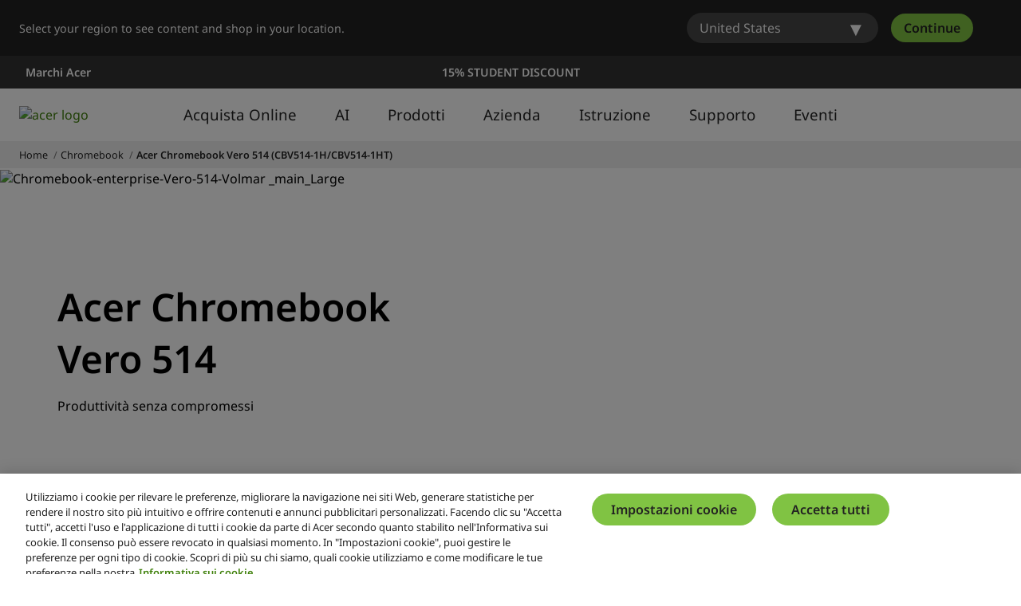

--- FILE ---
content_type: text/html; charset=utf-8
request_url: https://www.acer.com/it-it/chromebooks/acer_chromebook_vero_514_cbv514-1h_cbv514-1ht/index.html
body_size: 48873
content:


<!DOCTYPE html>
<html class="no-js" lang="it-IT">
<head>
    <meta charset="UTF-8" /><script type="text/javascript">window.NREUM||(NREUM={});NREUM.info = {"beacon":"bam.nr-data.net","errorBeacon":"bam.nr-data.net","licenseKey":"NRJS-81a062a62fd54e082e5","applicationID":"1400628025","transactionName":"YwFbZxMADUdWBhBaWlpLdGUiTjNVUAAnXFtAFlZfDQQRG2cEA1Y=","queueTime":0,"applicationTime":1791,"agent":"","atts":""}</script><script type="text/javascript">(window.NREUM||(NREUM={})).init={privacy:{cookies_enabled:true},ajax:{deny_list:["bam.nr-data.net"]},feature_flags:["soft_nav"],distributed_tracing:{enabled:true}};(window.NREUM||(NREUM={})).loader_config={agentID:"1400769139",accountID:"3050433",trustKey:"1445366",xpid:"VwYCUVJQCxABUFFSAQMPVlYE",licenseKey:"NRJS-81a062a62fd54e082e5",applicationID:"1400628025",browserID:"1400769139"};;/*! For license information please see nr-loader-spa-1.308.0.min.js.LICENSE.txt */
(()=>{var e,t,r={384:(e,t,r)=>{"use strict";r.d(t,{NT:()=>a,US:()=>u,Zm:()=>o,bQ:()=>d,dV:()=>c,pV:()=>l});var n=r(6154),i=r(1863),s=r(1910);const a={beacon:"bam.nr-data.net",errorBeacon:"bam.nr-data.net"};function o(){return n.gm.NREUM||(n.gm.NREUM={}),void 0===n.gm.newrelic&&(n.gm.newrelic=n.gm.NREUM),n.gm.NREUM}function c(){let e=o();return e.o||(e.o={ST:n.gm.setTimeout,SI:n.gm.setImmediate||n.gm.setInterval,CT:n.gm.clearTimeout,XHR:n.gm.XMLHttpRequest,REQ:n.gm.Request,EV:n.gm.Event,PR:n.gm.Promise,MO:n.gm.MutationObserver,FETCH:n.gm.fetch,WS:n.gm.WebSocket},(0,s.i)(...Object.values(e.o))),e}function d(e,t){let r=o();r.initializedAgents??={},t.initializedAt={ms:(0,i.t)(),date:new Date},r.initializedAgents[e]=t}function u(e,t){o()[e]=t}function l(){return function(){let e=o();const t=e.info||{};e.info={beacon:a.beacon,errorBeacon:a.errorBeacon,...t}}(),function(){let e=o();const t=e.init||{};e.init={...t}}(),c(),function(){let e=o();const t=e.loader_config||{};e.loader_config={...t}}(),o()}},782:(e,t,r)=>{"use strict";r.d(t,{T:()=>n});const n=r(860).K7.pageViewTiming},860:(e,t,r)=>{"use strict";r.d(t,{$J:()=>u,K7:()=>c,P3:()=>d,XX:()=>i,Yy:()=>o,df:()=>s,qY:()=>n,v4:()=>a});const n="events",i="jserrors",s="browser/blobs",a="rum",o="browser/logs",c={ajax:"ajax",genericEvents:"generic_events",jserrors:i,logging:"logging",metrics:"metrics",pageAction:"page_action",pageViewEvent:"page_view_event",pageViewTiming:"page_view_timing",sessionReplay:"session_replay",sessionTrace:"session_trace",softNav:"soft_navigations",spa:"spa"},d={[c.pageViewEvent]:1,[c.pageViewTiming]:2,[c.metrics]:3,[c.jserrors]:4,[c.spa]:5,[c.ajax]:6,[c.sessionTrace]:7,[c.softNav]:8,[c.sessionReplay]:9,[c.logging]:10,[c.genericEvents]:11},u={[c.pageViewEvent]:a,[c.pageViewTiming]:n,[c.ajax]:n,[c.spa]:n,[c.softNav]:n,[c.metrics]:i,[c.jserrors]:i,[c.sessionTrace]:s,[c.sessionReplay]:s,[c.logging]:o,[c.genericEvents]:"ins"}},944:(e,t,r)=>{"use strict";r.d(t,{R:()=>i});var n=r(3241);function i(e,t){"function"==typeof console.debug&&(console.debug("New Relic Warning: https://github.com/newrelic/newrelic-browser-agent/blob/main/docs/warning-codes.md#".concat(e),t),(0,n.W)({agentIdentifier:null,drained:null,type:"data",name:"warn",feature:"warn",data:{code:e,secondary:t}}))}},993:(e,t,r)=>{"use strict";r.d(t,{A$:()=>s,ET:()=>a,TZ:()=>o,p_:()=>i});var n=r(860);const i={ERROR:"ERROR",WARN:"WARN",INFO:"INFO",DEBUG:"DEBUG",TRACE:"TRACE"},s={OFF:0,ERROR:1,WARN:2,INFO:3,DEBUG:4,TRACE:5},a="log",o=n.K7.logging},1541:(e,t,r)=>{"use strict";r.d(t,{U:()=>i,f:()=>n});const n={MFE:"MFE",BA:"BA"};function i(e,t){if(2!==t?.harvestEndpointVersion)return{};const r=t.agentRef.runtime.appMetadata.agents[0].entityGuid;return e?{"source.id":e.id,"source.name":e.name,"source.type":e.type,"parent.id":e.parent?.id||r,"parent.type":e.parent?.type||n.BA}:{"entity.guid":r,appId:t.agentRef.info.applicationID}}},1687:(e,t,r)=>{"use strict";r.d(t,{Ak:()=>d,Ze:()=>h,x3:()=>u});var n=r(3241),i=r(7836),s=r(3606),a=r(860),o=r(2646);const c={};function d(e,t){const r={staged:!1,priority:a.P3[t]||0};l(e),c[e].get(t)||c[e].set(t,r)}function u(e,t){e&&c[e]&&(c[e].get(t)&&c[e].delete(t),p(e,t,!1),c[e].size&&f(e))}function l(e){if(!e)throw new Error("agentIdentifier required");c[e]||(c[e]=new Map)}function h(e="",t="feature",r=!1){if(l(e),!e||!c[e].get(t)||r)return p(e,t);c[e].get(t).staged=!0,f(e)}function f(e){const t=Array.from(c[e]);t.every(([e,t])=>t.staged)&&(t.sort((e,t)=>e[1].priority-t[1].priority),t.forEach(([t])=>{c[e].delete(t),p(e,t)}))}function p(e,t,r=!0){const a=e?i.ee.get(e):i.ee,c=s.i.handlers;if(!a.aborted&&a.backlog&&c){if((0,n.W)({agentIdentifier:e,type:"lifecycle",name:"drain",feature:t}),r){const e=a.backlog[t],r=c[t];if(r){for(let t=0;e&&t<e.length;++t)g(e[t],r);Object.entries(r).forEach(([e,t])=>{Object.values(t||{}).forEach(t=>{t[0]?.on&&t[0]?.context()instanceof o.y&&t[0].on(e,t[1])})})}}a.isolatedBacklog||delete c[t],a.backlog[t]=null,a.emit("drain-"+t,[])}}function g(e,t){var r=e[1];Object.values(t[r]||{}).forEach(t=>{var r=e[0];if(t[0]===r){var n=t[1],i=e[3],s=e[2];n.apply(i,s)}})}},1738:(e,t,r)=>{"use strict";r.d(t,{U:()=>f,Y:()=>h});var n=r(3241),i=r(9908),s=r(1863),a=r(944),o=r(5701),c=r(3969),d=r(8362),u=r(860),l=r(4261);function h(e,t,r,s){const h=s||r;!h||h[e]&&h[e]!==d.d.prototype[e]||(h[e]=function(){(0,i.p)(c.xV,["API/"+e+"/called"],void 0,u.K7.metrics,r.ee),(0,n.W)({agentIdentifier:r.agentIdentifier,drained:!!o.B?.[r.agentIdentifier],type:"data",name:"api",feature:l.Pl+e,data:{}});try{return t.apply(this,arguments)}catch(e){(0,a.R)(23,e)}})}function f(e,t,r,n,a){const o=e.info;null===r?delete o.jsAttributes[t]:o.jsAttributes[t]=r,(a||null===r)&&(0,i.p)(l.Pl+n,[(0,s.t)(),t,r],void 0,"session",e.ee)}},1741:(e,t,r)=>{"use strict";r.d(t,{W:()=>s});var n=r(944),i=r(4261);class s{#e(e,...t){if(this[e]!==s.prototype[e])return this[e](...t);(0,n.R)(35,e)}addPageAction(e,t){return this.#e(i.hG,e,t)}register(e){return this.#e(i.eY,e)}recordCustomEvent(e,t){return this.#e(i.fF,e,t)}setPageViewName(e,t){return this.#e(i.Fw,e,t)}setCustomAttribute(e,t,r){return this.#e(i.cD,e,t,r)}noticeError(e,t){return this.#e(i.o5,e,t)}setUserId(e,t=!1){return this.#e(i.Dl,e,t)}setApplicationVersion(e){return this.#e(i.nb,e)}setErrorHandler(e){return this.#e(i.bt,e)}addRelease(e,t){return this.#e(i.k6,e,t)}log(e,t){return this.#e(i.$9,e,t)}start(){return this.#e(i.d3)}finished(e){return this.#e(i.BL,e)}recordReplay(){return this.#e(i.CH)}pauseReplay(){return this.#e(i.Tb)}addToTrace(e){return this.#e(i.U2,e)}setCurrentRouteName(e){return this.#e(i.PA,e)}interaction(e){return this.#e(i.dT,e)}wrapLogger(e,t,r){return this.#e(i.Wb,e,t,r)}measure(e,t){return this.#e(i.V1,e,t)}consent(e){return this.#e(i.Pv,e)}}},1863:(e,t,r)=>{"use strict";function n(){return Math.floor(performance.now())}r.d(t,{t:()=>n})},1910:(e,t,r)=>{"use strict";r.d(t,{i:()=>s});var n=r(944);const i=new Map;function s(...e){return e.every(e=>{if(i.has(e))return i.get(e);const t="function"==typeof e?e.toString():"",r=t.includes("[native code]"),s=t.includes("nrWrapper");return r||s||(0,n.R)(64,e?.name||t),i.set(e,r),r})}},2555:(e,t,r)=>{"use strict";r.d(t,{D:()=>o,f:()=>a});var n=r(384),i=r(8122);const s={beacon:n.NT.beacon,errorBeacon:n.NT.errorBeacon,licenseKey:void 0,applicationID:void 0,sa:void 0,queueTime:void 0,applicationTime:void 0,ttGuid:void 0,user:void 0,account:void 0,product:void 0,extra:void 0,jsAttributes:{},userAttributes:void 0,atts:void 0,transactionName:void 0,tNamePlain:void 0};function a(e){try{return!!e.licenseKey&&!!e.errorBeacon&&!!e.applicationID}catch(e){return!1}}const o=e=>(0,i.a)(e,s)},2614:(e,t,r)=>{"use strict";r.d(t,{BB:()=>a,H3:()=>n,g:()=>d,iL:()=>c,tS:()=>o,uh:()=>i,wk:()=>s});const n="NRBA",i="SESSION",s=144e5,a=18e5,o={STARTED:"session-started",PAUSE:"session-pause",RESET:"session-reset",RESUME:"session-resume",UPDATE:"session-update"},c={SAME_TAB:"same-tab",CROSS_TAB:"cross-tab"},d={OFF:0,FULL:1,ERROR:2}},2646:(e,t,r)=>{"use strict";r.d(t,{y:()=>n});class n{constructor(e){this.contextId=e}}},2843:(e,t,r)=>{"use strict";r.d(t,{G:()=>s,u:()=>i});var n=r(3878);function i(e,t=!1,r,i){(0,n.DD)("visibilitychange",function(){if(t)return void("hidden"===document.visibilityState&&e());e(document.visibilityState)},r,i)}function s(e,t,r){(0,n.sp)("pagehide",e,t,r)}},3241:(e,t,r)=>{"use strict";r.d(t,{W:()=>s});var n=r(6154);const i="newrelic";function s(e={}){try{n.gm.dispatchEvent(new CustomEvent(i,{detail:e}))}catch(e){}}},3304:(e,t,r)=>{"use strict";r.d(t,{A:()=>s});var n=r(7836);const i=()=>{const e=new WeakSet;return(t,r)=>{if("object"==typeof r&&null!==r){if(e.has(r))return;e.add(r)}return r}};function s(e){try{return JSON.stringify(e,i())??""}catch(e){try{n.ee.emit("internal-error",[e])}catch(e){}return""}}},3333:(e,t,r)=>{"use strict";r.d(t,{$v:()=>u,TZ:()=>n,Xh:()=>c,Zp:()=>i,kd:()=>d,mq:()=>o,nf:()=>a,qN:()=>s});const n=r(860).K7.genericEvents,i=["auxclick","click","copy","keydown","paste","scrollend"],s=["focus","blur"],a=4,o=1e3,c=2e3,d=["PageAction","UserAction","BrowserPerformance"],u={RESOURCES:"experimental.resources",REGISTER:"register"}},3434:(e,t,r)=>{"use strict";r.d(t,{Jt:()=>s,YM:()=>d});var n=r(7836),i=r(5607);const s="nr@original:".concat(i.W),a=50;var o=Object.prototype.hasOwnProperty,c=!1;function d(e,t){return e||(e=n.ee),r.inPlace=function(e,t,n,i,s){n||(n="");const a="-"===n.charAt(0);for(let o=0;o<t.length;o++){const c=t[o],d=e[c];l(d)||(e[c]=r(d,a?c+n:n,i,c,s))}},r.flag=s,r;function r(t,r,n,c,d){return l(t)?t:(r||(r=""),nrWrapper[s]=t,function(e,t,r){if(Object.defineProperty&&Object.keys)try{return Object.keys(e).forEach(function(r){Object.defineProperty(t,r,{get:function(){return e[r]},set:function(t){return e[r]=t,t}})}),t}catch(e){u([e],r)}for(var n in e)o.call(e,n)&&(t[n]=e[n])}(t,nrWrapper,e),nrWrapper);function nrWrapper(){var s,o,l,h;let f;try{o=this,s=[...arguments],l="function"==typeof n?n(s,o):n||{}}catch(t){u([t,"",[s,o,c],l],e)}i(r+"start",[s,o,c],l,d);const p=performance.now();let g;try{return h=t.apply(o,s),g=performance.now(),h}catch(e){throw g=performance.now(),i(r+"err",[s,o,e],l,d),f=e,f}finally{const e=g-p,t={start:p,end:g,duration:e,isLongTask:e>=a,methodName:c,thrownError:f};t.isLongTask&&i("long-task",[t,o],l,d),i(r+"end",[s,o,h],l,d)}}}function i(r,n,i,s){if(!c||t){var a=c;c=!0;try{e.emit(r,n,i,t,s)}catch(t){u([t,r,n,i],e)}c=a}}}function u(e,t){t||(t=n.ee);try{t.emit("internal-error",e)}catch(e){}}function l(e){return!(e&&"function"==typeof e&&e.apply&&!e[s])}},3606:(e,t,r)=>{"use strict";r.d(t,{i:()=>s});var n=r(9908);s.on=a;var i=s.handlers={};function s(e,t,r,s){a(s||n.d,i,e,t,r)}function a(e,t,r,i,s){s||(s="feature"),e||(e=n.d);var a=t[s]=t[s]||{};(a[r]=a[r]||[]).push([e,i])}},3738:(e,t,r)=>{"use strict";r.d(t,{He:()=>i,Kp:()=>o,Lc:()=>d,Rz:()=>u,TZ:()=>n,bD:()=>s,d3:()=>a,jx:()=>l,sl:()=>h,uP:()=>c});const n=r(860).K7.sessionTrace,i="bstResource",s="resource",a="-start",o="-end",c="fn"+a,d="fn"+o,u="pushState",l=1e3,h=3e4},3785:(e,t,r)=>{"use strict";r.d(t,{R:()=>c,b:()=>d});var n=r(9908),i=r(1863),s=r(860),a=r(3969),o=r(993);function c(e,t,r={},c=o.p_.INFO,d=!0,u,l=(0,i.t)()){(0,n.p)(a.xV,["API/logging/".concat(c.toLowerCase(),"/called")],void 0,s.K7.metrics,e),(0,n.p)(o.ET,[l,t,r,c,d,u],void 0,s.K7.logging,e)}function d(e){return"string"==typeof e&&Object.values(o.p_).some(t=>t===e.toUpperCase().trim())}},3878:(e,t,r)=>{"use strict";function n(e,t){return{capture:e,passive:!1,signal:t}}function i(e,t,r=!1,i){window.addEventListener(e,t,n(r,i))}function s(e,t,r=!1,i){document.addEventListener(e,t,n(r,i))}r.d(t,{DD:()=>s,jT:()=>n,sp:()=>i})},3962:(e,t,r)=>{"use strict";r.d(t,{AM:()=>a,O2:()=>l,OV:()=>s,Qu:()=>h,TZ:()=>c,ih:()=>f,pP:()=>o,t1:()=>u,tC:()=>i,wD:()=>d});var n=r(860);const i=["click","keydown","submit"],s="popstate",a="api",o="initialPageLoad",c=n.K7.softNav,d=5e3,u=500,l={INITIAL_PAGE_LOAD:"",ROUTE_CHANGE:1,UNSPECIFIED:2},h={INTERACTION:1,AJAX:2,CUSTOM_END:3,CUSTOM_TRACER:4},f={IP:"in progress",PF:"pending finish",FIN:"finished",CAN:"cancelled"}},3969:(e,t,r)=>{"use strict";r.d(t,{TZ:()=>n,XG:()=>o,rs:()=>i,xV:()=>a,z_:()=>s});const n=r(860).K7.metrics,i="sm",s="cm",a="storeSupportabilityMetrics",o="storeEventMetrics"},4234:(e,t,r)=>{"use strict";r.d(t,{W:()=>s});var n=r(7836),i=r(1687);class s{constructor(e,t){this.agentIdentifier=e,this.ee=n.ee.get(e),this.featureName=t,this.blocked=!1}deregisterDrain(){(0,i.x3)(this.agentIdentifier,this.featureName)}}},4261:(e,t,r)=>{"use strict";r.d(t,{$9:()=>u,BL:()=>c,CH:()=>p,Dl:()=>R,Fw:()=>w,PA:()=>v,Pl:()=>n,Pv:()=>A,Tb:()=>h,U2:()=>a,V1:()=>E,Wb:()=>T,bt:()=>y,cD:()=>b,d3:()=>x,dT:()=>d,eY:()=>g,fF:()=>f,hG:()=>s,hw:()=>i,k6:()=>o,nb:()=>m,o5:()=>l});const n="api-",i=n+"ixn-",s="addPageAction",a="addToTrace",o="addRelease",c="finished",d="interaction",u="log",l="noticeError",h="pauseReplay",f="recordCustomEvent",p="recordReplay",g="register",m="setApplicationVersion",v="setCurrentRouteName",b="setCustomAttribute",y="setErrorHandler",w="setPageViewName",R="setUserId",x="start",T="wrapLogger",E="measure",A="consent"},5205:(e,t,r)=>{"use strict";r.d(t,{j:()=>S});var n=r(384),i=r(1741);var s=r(2555),a=r(3333);const o=e=>{if(!e||"string"!=typeof e)return!1;try{document.createDocumentFragment().querySelector(e)}catch{return!1}return!0};var c=r(2614),d=r(944),u=r(8122);const l="[data-nr-mask]",h=e=>(0,u.a)(e,(()=>{const e={feature_flags:[],experimental:{allow_registered_children:!1,resources:!1},mask_selector:"*",block_selector:"[data-nr-block]",mask_input_options:{color:!1,date:!1,"datetime-local":!1,email:!1,month:!1,number:!1,range:!1,search:!1,tel:!1,text:!1,time:!1,url:!1,week:!1,textarea:!1,select:!1,password:!0}};return{ajax:{deny_list:void 0,block_internal:!0,enabled:!0,autoStart:!0},api:{get allow_registered_children(){return e.feature_flags.includes(a.$v.REGISTER)||e.experimental.allow_registered_children},set allow_registered_children(t){e.experimental.allow_registered_children=t},duplicate_registered_data:!1},browser_consent_mode:{enabled:!1},distributed_tracing:{enabled:void 0,exclude_newrelic_header:void 0,cors_use_newrelic_header:void 0,cors_use_tracecontext_headers:void 0,allowed_origins:void 0},get feature_flags(){return e.feature_flags},set feature_flags(t){e.feature_flags=t},generic_events:{enabled:!0,autoStart:!0},harvest:{interval:30},jserrors:{enabled:!0,autoStart:!0},logging:{enabled:!0,autoStart:!0},metrics:{enabled:!0,autoStart:!0},obfuscate:void 0,page_action:{enabled:!0},page_view_event:{enabled:!0,autoStart:!0},page_view_timing:{enabled:!0,autoStart:!0},performance:{capture_marks:!1,capture_measures:!1,capture_detail:!0,resources:{get enabled(){return e.feature_flags.includes(a.$v.RESOURCES)||e.experimental.resources},set enabled(t){e.experimental.resources=t},asset_types:[],first_party_domains:[],ignore_newrelic:!0}},privacy:{cookies_enabled:!0},proxy:{assets:void 0,beacon:void 0},session:{expiresMs:c.wk,inactiveMs:c.BB},session_replay:{autoStart:!0,enabled:!1,preload:!1,sampling_rate:10,error_sampling_rate:100,collect_fonts:!1,inline_images:!1,fix_stylesheets:!0,mask_all_inputs:!0,get mask_text_selector(){return e.mask_selector},set mask_text_selector(t){o(t)?e.mask_selector="".concat(t,",").concat(l):""===t||null===t?e.mask_selector=l:(0,d.R)(5,t)},get block_class(){return"nr-block"},get ignore_class(){return"nr-ignore"},get mask_text_class(){return"nr-mask"},get block_selector(){return e.block_selector},set block_selector(t){o(t)?e.block_selector+=",".concat(t):""!==t&&(0,d.R)(6,t)},get mask_input_options(){return e.mask_input_options},set mask_input_options(t){t&&"object"==typeof t?e.mask_input_options={...t,password:!0}:(0,d.R)(7,t)}},session_trace:{enabled:!0,autoStart:!0},soft_navigations:{enabled:!0,autoStart:!0},spa:{enabled:!0,autoStart:!0},ssl:void 0,user_actions:{enabled:!0,elementAttributes:["id","className","tagName","type"]}}})());var f=r(6154),p=r(9324);let g=0;const m={buildEnv:p.F3,distMethod:p.Xs,version:p.xv,originTime:f.WN},v={consented:!1},b={appMetadata:{},get consented(){return this.session?.state?.consent||v.consented},set consented(e){v.consented=e},customTransaction:void 0,denyList:void 0,disabled:!1,harvester:void 0,isolatedBacklog:!1,isRecording:!1,loaderType:void 0,maxBytes:3e4,obfuscator:void 0,onerror:void 0,ptid:void 0,releaseIds:{},session:void 0,timeKeeper:void 0,registeredEntities:[],jsAttributesMetadata:{bytes:0},get harvestCount(){return++g}},y=e=>{const t=(0,u.a)(e,b),r=Object.keys(m).reduce((e,t)=>(e[t]={value:m[t],writable:!1,configurable:!0,enumerable:!0},e),{});return Object.defineProperties(t,r)};var w=r(5701);const R=e=>{const t=e.startsWith("http");e+="/",r.p=t?e:"https://"+e};var x=r(7836),T=r(3241);const E={accountID:void 0,trustKey:void 0,agentID:void 0,licenseKey:void 0,applicationID:void 0,xpid:void 0},A=e=>(0,u.a)(e,E),_=new Set;function S(e,t={},r,a){let{init:o,info:c,loader_config:d,runtime:u={},exposed:l=!0}=t;if(!c){const e=(0,n.pV)();o=e.init,c=e.info,d=e.loader_config}e.init=h(o||{}),e.loader_config=A(d||{}),c.jsAttributes??={},f.bv&&(c.jsAttributes.isWorker=!0),e.info=(0,s.D)(c);const p=e.init,g=[c.beacon,c.errorBeacon];_.has(e.agentIdentifier)||(p.proxy.assets&&(R(p.proxy.assets),g.push(p.proxy.assets)),p.proxy.beacon&&g.push(p.proxy.beacon),e.beacons=[...g],function(e){const t=(0,n.pV)();Object.getOwnPropertyNames(i.W.prototype).forEach(r=>{const n=i.W.prototype[r];if("function"!=typeof n||"constructor"===n)return;let s=t[r];e[r]&&!1!==e.exposed&&"micro-agent"!==e.runtime?.loaderType&&(t[r]=(...t)=>{const n=e[r](...t);return s?s(...t):n})})}(e),(0,n.US)("activatedFeatures",w.B)),u.denyList=[...p.ajax.deny_list||[],...p.ajax.block_internal?g:[]],u.ptid=e.agentIdentifier,u.loaderType=r,e.runtime=y(u),_.has(e.agentIdentifier)||(e.ee=x.ee.get(e.agentIdentifier),e.exposed=l,(0,T.W)({agentIdentifier:e.agentIdentifier,drained:!!w.B?.[e.agentIdentifier],type:"lifecycle",name:"initialize",feature:void 0,data:e.config})),_.add(e.agentIdentifier)}},5270:(e,t,r)=>{"use strict";r.d(t,{Aw:()=>a,SR:()=>s,rF:()=>o});var n=r(384),i=r(7767);function s(e){return!!(0,n.dV)().o.MO&&(0,i.V)(e)&&!0===e?.session_trace.enabled}function a(e){return!0===e?.session_replay.preload&&s(e)}function o(e,t){try{if("string"==typeof t?.type){if("password"===t.type.toLowerCase())return"*".repeat(e?.length||0);if(void 0!==t?.dataset?.nrUnmask||t?.classList?.contains("nr-unmask"))return e}}catch(e){}return"string"==typeof e?e.replace(/[\S]/g,"*"):"*".repeat(e?.length||0)}},5289:(e,t,r)=>{"use strict";r.d(t,{GG:()=>a,Qr:()=>c,sB:()=>o});var n=r(3878),i=r(6389);function s(){return"undefined"==typeof document||"complete"===document.readyState}function a(e,t){if(s())return e();const r=(0,i.J)(e),a=setInterval(()=>{s()&&(clearInterval(a),r())},500);(0,n.sp)("load",r,t)}function o(e){if(s())return e();(0,n.DD)("DOMContentLoaded",e)}function c(e){if(s())return e();(0,n.sp)("popstate",e)}},5607:(e,t,r)=>{"use strict";r.d(t,{W:()=>n});const n=(0,r(9566).bz)()},5701:(e,t,r)=>{"use strict";r.d(t,{B:()=>s,t:()=>a});var n=r(3241);const i=new Set,s={};function a(e,t){const r=t.agentIdentifier;s[r]??={},e&&"object"==typeof e&&(i.has(r)||(t.ee.emit("rumresp",[e]),s[r]=e,i.add(r),(0,n.W)({agentIdentifier:r,loaded:!0,drained:!0,type:"lifecycle",name:"load",feature:void 0,data:e})))}},6154:(e,t,r)=>{"use strict";r.d(t,{OF:()=>d,RI:()=>i,WN:()=>h,bv:()=>s,eN:()=>f,gm:()=>a,lR:()=>l,m:()=>c,mw:()=>o,sb:()=>u});var n=r(1863);const i="undefined"!=typeof window&&!!window.document,s="undefined"!=typeof WorkerGlobalScope&&("undefined"!=typeof self&&self instanceof WorkerGlobalScope&&self.navigator instanceof WorkerNavigator||"undefined"!=typeof globalThis&&globalThis instanceof WorkerGlobalScope&&globalThis.navigator instanceof WorkerNavigator),a=i?window:"undefined"!=typeof WorkerGlobalScope&&("undefined"!=typeof self&&self instanceof WorkerGlobalScope&&self||"undefined"!=typeof globalThis&&globalThis instanceof WorkerGlobalScope&&globalThis),o=Boolean("hidden"===a?.document?.visibilityState),c=""+a?.location,d=/iPad|iPhone|iPod/.test(a.navigator?.userAgent),u=d&&"undefined"==typeof SharedWorker,l=(()=>{const e=a.navigator?.userAgent?.match(/Firefox[/\s](\d+\.\d+)/);return Array.isArray(e)&&e.length>=2?+e[1]:0})(),h=Date.now()-(0,n.t)(),f=()=>"undefined"!=typeof PerformanceNavigationTiming&&a?.performance?.getEntriesByType("navigation")?.[0]?.responseStart},6344:(e,t,r)=>{"use strict";r.d(t,{BB:()=>u,Qb:()=>l,TZ:()=>i,Ug:()=>a,Vh:()=>s,_s:()=>o,bc:()=>d,yP:()=>c});var n=r(2614);const i=r(860).K7.sessionReplay,s="errorDuringReplay",a=.12,o={DomContentLoaded:0,Load:1,FullSnapshot:2,IncrementalSnapshot:3,Meta:4,Custom:5},c={[n.g.ERROR]:15e3,[n.g.FULL]:3e5,[n.g.OFF]:0},d={RESET:{message:"Session was reset",sm:"Reset"},IMPORT:{message:"Recorder failed to import",sm:"Import"},TOO_MANY:{message:"429: Too Many Requests",sm:"Too-Many"},TOO_BIG:{message:"Payload was too large",sm:"Too-Big"},CROSS_TAB:{message:"Session Entity was set to OFF on another tab",sm:"Cross-Tab"},ENTITLEMENTS:{message:"Session Replay is not allowed and will not be started",sm:"Entitlement"}},u=5e3,l={API:"api",RESUME:"resume",SWITCH_TO_FULL:"switchToFull",INITIALIZE:"initialize",PRELOAD:"preload"}},6389:(e,t,r)=>{"use strict";function n(e,t=500,r={}){const n=r?.leading||!1;let i;return(...r)=>{n&&void 0===i&&(e.apply(this,r),i=setTimeout(()=>{i=clearTimeout(i)},t)),n||(clearTimeout(i),i=setTimeout(()=>{e.apply(this,r)},t))}}function i(e){let t=!1;return(...r)=>{t||(t=!0,e.apply(this,r))}}r.d(t,{J:()=>i,s:()=>n})},6630:(e,t,r)=>{"use strict";r.d(t,{T:()=>n});const n=r(860).K7.pageViewEvent},6774:(e,t,r)=>{"use strict";r.d(t,{T:()=>n});const n=r(860).K7.jserrors},7295:(e,t,r)=>{"use strict";r.d(t,{Xv:()=>a,gX:()=>i,iW:()=>s});var n=[];function i(e){if(!e||s(e))return!1;if(0===n.length)return!0;if("*"===n[0].hostname)return!1;for(var t=0;t<n.length;t++){var r=n[t];if(r.hostname.test(e.hostname)&&r.pathname.test(e.pathname))return!1}return!0}function s(e){return void 0===e.hostname}function a(e){if(n=[],e&&e.length)for(var t=0;t<e.length;t++){let r=e[t];if(!r)continue;if("*"===r)return void(n=[{hostname:"*"}]);0===r.indexOf("http://")?r=r.substring(7):0===r.indexOf("https://")&&(r=r.substring(8));const i=r.indexOf("/");let s,a;i>0?(s=r.substring(0,i),a=r.substring(i)):(s=r,a="*");let[c]=s.split(":");n.push({hostname:o(c),pathname:o(a,!0)})}}function o(e,t=!1){const r=e.replace(/[.+?^${}()|[\]\\]/g,e=>"\\"+e).replace(/\*/g,".*?");return new RegExp((t?"^":"")+r+"$")}},7485:(e,t,r)=>{"use strict";r.d(t,{D:()=>i});var n=r(6154);function i(e){if(0===(e||"").indexOf("data:"))return{protocol:"data"};try{const t=new URL(e,location.href),r={port:t.port,hostname:t.hostname,pathname:t.pathname,search:t.search,protocol:t.protocol.slice(0,t.protocol.indexOf(":")),sameOrigin:t.protocol===n.gm?.location?.protocol&&t.host===n.gm?.location?.host};return r.port&&""!==r.port||("http:"===t.protocol&&(r.port="80"),"https:"===t.protocol&&(r.port="443")),r.pathname&&""!==r.pathname?r.pathname.startsWith("/")||(r.pathname="/".concat(r.pathname)):r.pathname="/",r}catch(e){return{}}}},7699:(e,t,r)=>{"use strict";r.d(t,{It:()=>s,KC:()=>o,No:()=>i,qh:()=>a});var n=r(860);const i=16e3,s=1e6,a="SESSION_ERROR",o={[n.K7.logging]:!0,[n.K7.genericEvents]:!1,[n.K7.jserrors]:!1,[n.K7.ajax]:!1}},7767:(e,t,r)=>{"use strict";r.d(t,{V:()=>i});var n=r(6154);const i=e=>n.RI&&!0===e?.privacy.cookies_enabled},7836:(e,t,r)=>{"use strict";r.d(t,{P:()=>o,ee:()=>c});var n=r(384),i=r(8990),s=r(2646),a=r(5607);const o="nr@context:".concat(a.W),c=function e(t,r){var n={},a={},u={},l=!1;try{l=16===r.length&&d.initializedAgents?.[r]?.runtime.isolatedBacklog}catch(e){}var h={on:p,addEventListener:p,removeEventListener:function(e,t){var r=n[e];if(!r)return;for(var i=0;i<r.length;i++)r[i]===t&&r.splice(i,1)},emit:function(e,r,n,i,s){!1!==s&&(s=!0);if(c.aborted&&!i)return;t&&s&&t.emit(e,r,n);var o=f(n);g(e).forEach(e=>{e.apply(o,r)});var d=v()[a[e]];d&&d.push([h,e,r,o]);return o},get:m,listeners:g,context:f,buffer:function(e,t){const r=v();if(t=t||"feature",h.aborted)return;Object.entries(e||{}).forEach(([e,n])=>{a[n]=t,t in r||(r[t]=[])})},abort:function(){h._aborted=!0,Object.keys(h.backlog).forEach(e=>{delete h.backlog[e]})},isBuffering:function(e){return!!v()[a[e]]},debugId:r,backlog:l?{}:t&&"object"==typeof t.backlog?t.backlog:{},isolatedBacklog:l};return Object.defineProperty(h,"aborted",{get:()=>{let e=h._aborted||!1;return e||(t&&(e=t.aborted),e)}}),h;function f(e){return e&&e instanceof s.y?e:e?(0,i.I)(e,o,()=>new s.y(o)):new s.y(o)}function p(e,t){n[e]=g(e).concat(t)}function g(e){return n[e]||[]}function m(t){return u[t]=u[t]||e(h,t)}function v(){return h.backlog}}(void 0,"globalEE"),d=(0,n.Zm)();d.ee||(d.ee=c)},8122:(e,t,r)=>{"use strict";r.d(t,{a:()=>i});var n=r(944);function i(e,t){try{if(!e||"object"!=typeof e)return(0,n.R)(3);if(!t||"object"!=typeof t)return(0,n.R)(4);const r=Object.create(Object.getPrototypeOf(t),Object.getOwnPropertyDescriptors(t)),s=0===Object.keys(r).length?e:r;for(let a in s)if(void 0!==e[a])try{if(null===e[a]){r[a]=null;continue}Array.isArray(e[a])&&Array.isArray(t[a])?r[a]=Array.from(new Set([...e[a],...t[a]])):"object"==typeof e[a]&&"object"==typeof t[a]?r[a]=i(e[a],t[a]):r[a]=e[a]}catch(e){r[a]||(0,n.R)(1,e)}return r}catch(e){(0,n.R)(2,e)}}},8139:(e,t,r)=>{"use strict";r.d(t,{u:()=>h});var n=r(7836),i=r(3434),s=r(8990),a=r(6154);const o={},c=a.gm.XMLHttpRequest,d="addEventListener",u="removeEventListener",l="nr@wrapped:".concat(n.P);function h(e){var t=function(e){return(e||n.ee).get("events")}(e);if(o[t.debugId]++)return t;o[t.debugId]=1;var r=(0,i.YM)(t,!0);function h(e){r.inPlace(e,[d,u],"-",p)}function p(e,t){return e[1]}return"getPrototypeOf"in Object&&(a.RI&&f(document,h),c&&f(c.prototype,h),f(a.gm,h)),t.on(d+"-start",function(e,t){var n=e[1];if(null!==n&&("function"==typeof n||"object"==typeof n)&&"newrelic"!==e[0]){var i=(0,s.I)(n,l,function(){var e={object:function(){if("function"!=typeof n.handleEvent)return;return n.handleEvent.apply(n,arguments)},function:n}[typeof n];return e?r(e,"fn-",null,e.name||"anonymous"):n});this.wrapped=e[1]=i}}),t.on(u+"-start",function(e){e[1]=this.wrapped||e[1]}),t}function f(e,t,...r){let n=e;for(;"object"==typeof n&&!Object.prototype.hasOwnProperty.call(n,d);)n=Object.getPrototypeOf(n);n&&t(n,...r)}},8362:(e,t,r)=>{"use strict";r.d(t,{d:()=>s});var n=r(9566),i=r(1741);class s extends i.W{agentIdentifier=(0,n.LA)(16)}},8374:(e,t,r)=>{r.nc=(()=>{try{return document?.currentScript?.nonce}catch(e){}return""})()},8990:(e,t,r)=>{"use strict";r.d(t,{I:()=>i});var n=Object.prototype.hasOwnProperty;function i(e,t,r){if(n.call(e,t))return e[t];var i=r();if(Object.defineProperty&&Object.keys)try{return Object.defineProperty(e,t,{value:i,writable:!0,enumerable:!1}),i}catch(e){}return e[t]=i,i}},9119:(e,t,r)=>{"use strict";r.d(t,{L:()=>s});var n=/([^?#]*)[^#]*(#[^?]*|$).*/,i=/([^?#]*)().*/;function s(e,t){return e?e.replace(t?n:i,"$1$2"):e}},9300:(e,t,r)=>{"use strict";r.d(t,{T:()=>n});const n=r(860).K7.ajax},9324:(e,t,r)=>{"use strict";r.d(t,{AJ:()=>a,F3:()=>i,Xs:()=>s,Yq:()=>o,xv:()=>n});const n="1.308.0",i="PROD",s="CDN",a="@newrelic/rrweb",o="1.0.1"},9566:(e,t,r)=>{"use strict";r.d(t,{LA:()=>o,ZF:()=>c,bz:()=>a,el:()=>d});var n=r(6154);const i="xxxxxxxx-xxxx-4xxx-yxxx-xxxxxxxxxxxx";function s(e,t){return e?15&e[t]:16*Math.random()|0}function a(){const e=n.gm?.crypto||n.gm?.msCrypto;let t,r=0;return e&&e.getRandomValues&&(t=e.getRandomValues(new Uint8Array(30))),i.split("").map(e=>"x"===e?s(t,r++).toString(16):"y"===e?(3&s()|8).toString(16):e).join("")}function o(e){const t=n.gm?.crypto||n.gm?.msCrypto;let r,i=0;t&&t.getRandomValues&&(r=t.getRandomValues(new Uint8Array(e)));const a=[];for(var o=0;o<e;o++)a.push(s(r,i++).toString(16));return a.join("")}function c(){return o(16)}function d(){return o(32)}},9908:(e,t,r)=>{"use strict";r.d(t,{d:()=>n,p:()=>i});var n=r(7836).ee.get("handle");function i(e,t,r,i,s){s?(s.buffer([e],i),s.emit(e,t,r)):(n.buffer([e],i),n.emit(e,t,r))}}},n={};function i(e){var t=n[e];if(void 0!==t)return t.exports;var s=n[e]={exports:{}};return r[e](s,s.exports,i),s.exports}i.m=r,i.d=(e,t)=>{for(var r in t)i.o(t,r)&&!i.o(e,r)&&Object.defineProperty(e,r,{enumerable:!0,get:t[r]})},i.f={},i.e=e=>Promise.all(Object.keys(i.f).reduce((t,r)=>(i.f[r](e,t),t),[])),i.u=e=>({212:"nr-spa-compressor",249:"nr-spa-recorder",478:"nr-spa"}[e]+"-1.308.0.min.js"),i.o=(e,t)=>Object.prototype.hasOwnProperty.call(e,t),e={},t="NRBA-1.308.0.PROD:",i.l=(r,n,s,a)=>{if(e[r])e[r].push(n);else{var o,c;if(void 0!==s)for(var d=document.getElementsByTagName("script"),u=0;u<d.length;u++){var l=d[u];if(l.getAttribute("src")==r||l.getAttribute("data-webpack")==t+s){o=l;break}}if(!o){c=!0;var h={478:"sha512-RSfSVnmHk59T/uIPbdSE0LPeqcEdF4/+XhfJdBuccH5rYMOEZDhFdtnh6X6nJk7hGpzHd9Ujhsy7lZEz/ORYCQ==",249:"sha512-ehJXhmntm85NSqW4MkhfQqmeKFulra3klDyY0OPDUE+sQ3GokHlPh1pmAzuNy//3j4ac6lzIbmXLvGQBMYmrkg==",212:"sha512-B9h4CR46ndKRgMBcK+j67uSR2RCnJfGefU+A7FrgR/k42ovXy5x/MAVFiSvFxuVeEk/pNLgvYGMp1cBSK/G6Fg=="};(o=document.createElement("script")).charset="utf-8",i.nc&&o.setAttribute("nonce",i.nc),o.setAttribute("data-webpack",t+s),o.src=r,0!==o.src.indexOf(window.location.origin+"/")&&(o.crossOrigin="anonymous"),h[a]&&(o.integrity=h[a])}e[r]=[n];var f=(t,n)=>{o.onerror=o.onload=null,clearTimeout(p);var i=e[r];if(delete e[r],o.parentNode&&o.parentNode.removeChild(o),i&&i.forEach(e=>e(n)),t)return t(n)},p=setTimeout(f.bind(null,void 0,{type:"timeout",target:o}),12e4);o.onerror=f.bind(null,o.onerror),o.onload=f.bind(null,o.onload),c&&document.head.appendChild(o)}},i.r=e=>{"undefined"!=typeof Symbol&&Symbol.toStringTag&&Object.defineProperty(e,Symbol.toStringTag,{value:"Module"}),Object.defineProperty(e,"__esModule",{value:!0})},i.p="https://js-agent.newrelic.com/",(()=>{var e={38:0,788:0};i.f.j=(t,r)=>{var n=i.o(e,t)?e[t]:void 0;if(0!==n)if(n)r.push(n[2]);else{var s=new Promise((r,i)=>n=e[t]=[r,i]);r.push(n[2]=s);var a=i.p+i.u(t),o=new Error;i.l(a,r=>{if(i.o(e,t)&&(0!==(n=e[t])&&(e[t]=void 0),n)){var s=r&&("load"===r.type?"missing":r.type),a=r&&r.target&&r.target.src;o.message="Loading chunk "+t+" failed: ("+s+": "+a+")",o.name="ChunkLoadError",o.type=s,o.request=a,n[1](o)}},"chunk-"+t,t)}};var t=(t,r)=>{var n,s,[a,o,c]=r,d=0;if(a.some(t=>0!==e[t])){for(n in o)i.o(o,n)&&(i.m[n]=o[n]);if(c)c(i)}for(t&&t(r);d<a.length;d++)s=a[d],i.o(e,s)&&e[s]&&e[s][0](),e[s]=0},r=self["webpackChunk:NRBA-1.308.0.PROD"]=self["webpackChunk:NRBA-1.308.0.PROD"]||[];r.forEach(t.bind(null,0)),r.push=t.bind(null,r.push.bind(r))})(),(()=>{"use strict";i(8374);var e=i(8362),t=i(860);const r=Object.values(t.K7);var n=i(5205);var s=i(9908),a=i(1863),o=i(4261),c=i(1738);var d=i(1687),u=i(4234),l=i(5289),h=i(6154),f=i(944),p=i(5270),g=i(7767),m=i(6389),v=i(7699);class b extends u.W{constructor(e,t){super(e.agentIdentifier,t),this.agentRef=e,this.abortHandler=void 0,this.featAggregate=void 0,this.loadedSuccessfully=void 0,this.onAggregateImported=new Promise(e=>{this.loadedSuccessfully=e}),this.deferred=Promise.resolve(),!1===e.init[this.featureName].autoStart?this.deferred=new Promise((t,r)=>{this.ee.on("manual-start-all",(0,m.J)(()=>{(0,d.Ak)(e.agentIdentifier,this.featureName),t()}))}):(0,d.Ak)(e.agentIdentifier,t)}importAggregator(e,t,r={}){if(this.featAggregate)return;const n=async()=>{let n;await this.deferred;try{if((0,g.V)(e.init)){const{setupAgentSession:t}=await i.e(478).then(i.bind(i,8766));n=t(e)}}catch(e){(0,f.R)(20,e),this.ee.emit("internal-error",[e]),(0,s.p)(v.qh,[e],void 0,this.featureName,this.ee)}try{if(!this.#t(this.featureName,n,e.init))return(0,d.Ze)(this.agentIdentifier,this.featureName),void this.loadedSuccessfully(!1);const{Aggregate:i}=await t();this.featAggregate=new i(e,r),e.runtime.harvester.initializedAggregates.push(this.featAggregate),this.loadedSuccessfully(!0)}catch(e){(0,f.R)(34,e),this.abortHandler?.(),(0,d.Ze)(this.agentIdentifier,this.featureName,!0),this.loadedSuccessfully(!1),this.ee&&this.ee.abort()}};h.RI?(0,l.GG)(()=>n(),!0):n()}#t(e,r,n){if(this.blocked)return!1;switch(e){case t.K7.sessionReplay:return(0,p.SR)(n)&&!!r;case t.K7.sessionTrace:return!!r;default:return!0}}}var y=i(6630),w=i(2614),R=i(3241);class x extends b{static featureName=y.T;constructor(e){var t;super(e,y.T),this.setupInspectionEvents(e.agentIdentifier),t=e,(0,c.Y)(o.Fw,function(e,r){"string"==typeof e&&("/"!==e.charAt(0)&&(e="/"+e),t.runtime.customTransaction=(r||"http://custom.transaction")+e,(0,s.p)(o.Pl+o.Fw,[(0,a.t)()],void 0,void 0,t.ee))},t),this.importAggregator(e,()=>i.e(478).then(i.bind(i,2467)))}setupInspectionEvents(e){const t=(t,r)=>{t&&(0,R.W)({agentIdentifier:e,timeStamp:t.timeStamp,loaded:"complete"===t.target.readyState,type:"window",name:r,data:t.target.location+""})};(0,l.sB)(e=>{t(e,"DOMContentLoaded")}),(0,l.GG)(e=>{t(e,"load")}),(0,l.Qr)(e=>{t(e,"navigate")}),this.ee.on(w.tS.UPDATE,(t,r)=>{(0,R.W)({agentIdentifier:e,type:"lifecycle",name:"session",data:r})})}}var T=i(384);class E extends e.d{constructor(e){var t;(super(),h.gm)?(this.features={},(0,T.bQ)(this.agentIdentifier,this),this.desiredFeatures=new Set(e.features||[]),this.desiredFeatures.add(x),(0,n.j)(this,e,e.loaderType||"agent"),t=this,(0,c.Y)(o.cD,function(e,r,n=!1){if("string"==typeof e){if(["string","number","boolean"].includes(typeof r)||null===r)return(0,c.U)(t,e,r,o.cD,n);(0,f.R)(40,typeof r)}else(0,f.R)(39,typeof e)},t),function(e){(0,c.Y)(o.Dl,function(t,r=!1){if("string"!=typeof t&&null!==t)return void(0,f.R)(41,typeof t);const n=e.info.jsAttributes["enduser.id"];r&&null!=n&&n!==t?(0,s.p)(o.Pl+"setUserIdAndResetSession",[t],void 0,"session",e.ee):(0,c.U)(e,"enduser.id",t,o.Dl,!0)},e)}(this),function(e){(0,c.Y)(o.nb,function(t){if("string"==typeof t||null===t)return(0,c.U)(e,"application.version",t,o.nb,!1);(0,f.R)(42,typeof t)},e)}(this),function(e){(0,c.Y)(o.d3,function(){e.ee.emit("manual-start-all")},e)}(this),function(e){(0,c.Y)(o.Pv,function(t=!0){if("boolean"==typeof t){if((0,s.p)(o.Pl+o.Pv,[t],void 0,"session",e.ee),e.runtime.consented=t,t){const t=e.features.page_view_event;t.onAggregateImported.then(e=>{const r=t.featAggregate;e&&!r.sentRum&&r.sendRum()})}}else(0,f.R)(65,typeof t)},e)}(this),this.run()):(0,f.R)(21)}get config(){return{info:this.info,init:this.init,loader_config:this.loader_config,runtime:this.runtime}}get api(){return this}run(){try{const e=function(e){const t={};return r.forEach(r=>{t[r]=!!e[r]?.enabled}),t}(this.init),n=[...this.desiredFeatures];n.sort((e,r)=>t.P3[e.featureName]-t.P3[r.featureName]),n.forEach(r=>{if(!e[r.featureName]&&r.featureName!==t.K7.pageViewEvent)return;if(r.featureName===t.K7.spa)return void(0,f.R)(67);const n=function(e){switch(e){case t.K7.ajax:return[t.K7.jserrors];case t.K7.sessionTrace:return[t.K7.ajax,t.K7.pageViewEvent];case t.K7.sessionReplay:return[t.K7.sessionTrace];case t.K7.pageViewTiming:return[t.K7.pageViewEvent];default:return[]}}(r.featureName).filter(e=>!(e in this.features));n.length>0&&(0,f.R)(36,{targetFeature:r.featureName,missingDependencies:n}),this.features[r.featureName]=new r(this)})}catch(e){(0,f.R)(22,e);for(const e in this.features)this.features[e].abortHandler?.();const t=(0,T.Zm)();delete t.initializedAgents[this.agentIdentifier]?.features,delete this.sharedAggregator;return t.ee.get(this.agentIdentifier).abort(),!1}}}var A=i(2843),_=i(782);class S extends b{static featureName=_.T;constructor(e){super(e,_.T),h.RI&&((0,A.u)(()=>(0,s.p)("docHidden",[(0,a.t)()],void 0,_.T,this.ee),!0),(0,A.G)(()=>(0,s.p)("winPagehide",[(0,a.t)()],void 0,_.T,this.ee)),this.importAggregator(e,()=>i.e(478).then(i.bind(i,9917))))}}var O=i(3969);class I extends b{static featureName=O.TZ;constructor(e){super(e,O.TZ),h.RI&&document.addEventListener("securitypolicyviolation",e=>{(0,s.p)(O.xV,["Generic/CSPViolation/Detected"],void 0,this.featureName,this.ee)}),this.importAggregator(e,()=>i.e(478).then(i.bind(i,6555)))}}var N=i(6774),P=i(3878),k=i(3304);class D{constructor(e,t,r,n,i){this.name="UncaughtError",this.message="string"==typeof e?e:(0,k.A)(e),this.sourceURL=t,this.line=r,this.column=n,this.__newrelic=i}}function C(e){return M(e)?e:new D(void 0!==e?.message?e.message:e,e?.filename||e?.sourceURL,e?.lineno||e?.line,e?.colno||e?.col,e?.__newrelic,e?.cause)}function j(e){const t="Unhandled Promise Rejection: ";if(!e?.reason)return;if(M(e.reason)){try{e.reason.message.startsWith(t)||(e.reason.message=t+e.reason.message)}catch(e){}return C(e.reason)}const r=C(e.reason);return(r.message||"").startsWith(t)||(r.message=t+r.message),r}function L(e){if(e.error instanceof SyntaxError&&!/:\d+$/.test(e.error.stack?.trim())){const t=new D(e.message,e.filename,e.lineno,e.colno,e.error.__newrelic,e.cause);return t.name=SyntaxError.name,t}return M(e.error)?e.error:C(e)}function M(e){return e instanceof Error&&!!e.stack}function H(e,r,n,i,o=(0,a.t)()){"string"==typeof e&&(e=new Error(e)),(0,s.p)("err",[e,o,!1,r,n.runtime.isRecording,void 0,i],void 0,t.K7.jserrors,n.ee),(0,s.p)("uaErr",[],void 0,t.K7.genericEvents,n.ee)}var B=i(1541),K=i(993),W=i(3785);function U(e,{customAttributes:t={},level:r=K.p_.INFO}={},n,i,s=(0,a.t)()){(0,W.R)(n.ee,e,t,r,!1,i,s)}function F(e,r,n,i,c=(0,a.t)()){(0,s.p)(o.Pl+o.hG,[c,e,r,i],void 0,t.K7.genericEvents,n.ee)}function V(e,r,n,i,c=(0,a.t)()){const{start:d,end:u,customAttributes:l}=r||{},h={customAttributes:l||{}};if("object"!=typeof h.customAttributes||"string"!=typeof e||0===e.length)return void(0,f.R)(57);const p=(e,t)=>null==e?t:"number"==typeof e?e:e instanceof PerformanceMark?e.startTime:Number.NaN;if(h.start=p(d,0),h.end=p(u,c),Number.isNaN(h.start)||Number.isNaN(h.end))(0,f.R)(57);else{if(h.duration=h.end-h.start,!(h.duration<0))return(0,s.p)(o.Pl+o.V1,[h,e,i],void 0,t.K7.genericEvents,n.ee),h;(0,f.R)(58)}}function G(e,r={},n,i,c=(0,a.t)()){(0,s.p)(o.Pl+o.fF,[c,e,r,i],void 0,t.K7.genericEvents,n.ee)}function z(e){(0,c.Y)(o.eY,function(t){return Y(e,t)},e)}function Y(e,r,n){(0,f.R)(54,"newrelic.register"),r||={},r.type=B.f.MFE,r.licenseKey||=e.info.licenseKey,r.blocked=!1,r.parent=n||{},Array.isArray(r.tags)||(r.tags=[]);const i={};r.tags.forEach(e=>{"name"!==e&&"id"!==e&&(i["source.".concat(e)]=!0)}),r.isolated??=!0;let o=()=>{};const c=e.runtime.registeredEntities;if(!r.isolated){const e=c.find(({metadata:{target:{id:e}}})=>e===r.id&&!r.isolated);if(e)return e}const d=e=>{r.blocked=!0,o=e};function u(e){return"string"==typeof e&&!!e.trim()&&e.trim().length<501||"number"==typeof e}e.init.api.allow_registered_children||d((0,m.J)(()=>(0,f.R)(55))),u(r.id)&&u(r.name)||d((0,m.J)(()=>(0,f.R)(48,r)));const l={addPageAction:(t,n={})=>g(F,[t,{...i,...n},e],r),deregister:()=>{d((0,m.J)(()=>(0,f.R)(68)))},log:(t,n={})=>g(U,[t,{...n,customAttributes:{...i,...n.customAttributes||{}}},e],r),measure:(t,n={})=>g(V,[t,{...n,customAttributes:{...i,...n.customAttributes||{}}},e],r),noticeError:(t,n={})=>g(H,[t,{...i,...n},e],r),register:(t={})=>g(Y,[e,t],l.metadata.target),recordCustomEvent:(t,n={})=>g(G,[t,{...i,...n},e],r),setApplicationVersion:e=>p("application.version",e),setCustomAttribute:(e,t)=>p(e,t),setUserId:e=>p("enduser.id",e),metadata:{customAttributes:i,target:r}},h=()=>(r.blocked&&o(),r.blocked);h()||c.push(l);const p=(e,t)=>{h()||(i[e]=t)},g=(r,n,i)=>{if(h())return;const o=(0,a.t)();(0,s.p)(O.xV,["API/register/".concat(r.name,"/called")],void 0,t.K7.metrics,e.ee);try{if(e.init.api.duplicate_registered_data&&"register"!==r.name){let e=n;if(n[1]instanceof Object){const t={"child.id":i.id,"child.type":i.type};e="customAttributes"in n[1]?[n[0],{...n[1],customAttributes:{...n[1].customAttributes,...t}},...n.slice(2)]:[n[0],{...n[1],...t},...n.slice(2)]}r(...e,void 0,o)}return r(...n,i,o)}catch(e){(0,f.R)(50,e)}};return l}class Z extends b{static featureName=N.T;constructor(e){var t;super(e,N.T),t=e,(0,c.Y)(o.o5,(e,r)=>H(e,r,t),t),function(e){(0,c.Y)(o.bt,function(t){e.runtime.onerror=t},e)}(e),function(e){let t=0;(0,c.Y)(o.k6,function(e,r){++t>10||(this.runtime.releaseIds[e.slice(-200)]=(""+r).slice(-200))},e)}(e),z(e);try{this.removeOnAbort=new AbortController}catch(e){}this.ee.on("internal-error",(t,r)=>{this.abortHandler&&(0,s.p)("ierr",[C(t),(0,a.t)(),!0,{},e.runtime.isRecording,r],void 0,this.featureName,this.ee)}),h.gm.addEventListener("unhandledrejection",t=>{this.abortHandler&&(0,s.p)("err",[j(t),(0,a.t)(),!1,{unhandledPromiseRejection:1},e.runtime.isRecording],void 0,this.featureName,this.ee)},(0,P.jT)(!1,this.removeOnAbort?.signal)),h.gm.addEventListener("error",t=>{this.abortHandler&&(0,s.p)("err",[L(t),(0,a.t)(),!1,{},e.runtime.isRecording],void 0,this.featureName,this.ee)},(0,P.jT)(!1,this.removeOnAbort?.signal)),this.abortHandler=this.#r,this.importAggregator(e,()=>i.e(478).then(i.bind(i,2176)))}#r(){this.removeOnAbort?.abort(),this.abortHandler=void 0}}var q=i(8990);let X=1;function J(e){const t=typeof e;return!e||"object"!==t&&"function"!==t?-1:e===h.gm?0:(0,q.I)(e,"nr@id",function(){return X++})}function Q(e){if("string"==typeof e&&e.length)return e.length;if("object"==typeof e){if("undefined"!=typeof ArrayBuffer&&e instanceof ArrayBuffer&&e.byteLength)return e.byteLength;if("undefined"!=typeof Blob&&e instanceof Blob&&e.size)return e.size;if(!("undefined"!=typeof FormData&&e instanceof FormData))try{return(0,k.A)(e).length}catch(e){return}}}var ee=i(8139),te=i(7836),re=i(3434);const ne={},ie=["open","send"];function se(e){var t=e||te.ee;const r=function(e){return(e||te.ee).get("xhr")}(t);if(void 0===h.gm.XMLHttpRequest)return r;if(ne[r.debugId]++)return r;ne[r.debugId]=1,(0,ee.u)(t);var n=(0,re.YM)(r),i=h.gm.XMLHttpRequest,s=h.gm.MutationObserver,a=h.gm.Promise,o=h.gm.setInterval,c="readystatechange",d=["onload","onerror","onabort","onloadstart","onloadend","onprogress","ontimeout"],u=[],l=h.gm.XMLHttpRequest=function(e){const t=new i(e),s=r.context(t);try{r.emit("new-xhr",[t],s),t.addEventListener(c,(a=s,function(){var e=this;e.readyState>3&&!a.resolved&&(a.resolved=!0,r.emit("xhr-resolved",[],e)),n.inPlace(e,d,"fn-",y)}),(0,P.jT)(!1))}catch(e){(0,f.R)(15,e);try{r.emit("internal-error",[e])}catch(e){}}var a;return t};function p(e,t){n.inPlace(t,["onreadystatechange"],"fn-",y)}if(function(e,t){for(var r in e)t[r]=e[r]}(i,l),l.prototype=i.prototype,n.inPlace(l.prototype,ie,"-xhr-",y),r.on("send-xhr-start",function(e,t){p(e,t),function(e){u.push(e),s&&(g?g.then(b):o?o(b):(m=-m,v.data=m))}(t)}),r.on("open-xhr-start",p),s){var g=a&&a.resolve();if(!o&&!a){var m=1,v=document.createTextNode(m);new s(b).observe(v,{characterData:!0})}}else t.on("fn-end",function(e){e[0]&&e[0].type===c||b()});function b(){for(var e=0;e<u.length;e++)p(0,u[e]);u.length&&(u=[])}function y(e,t){return t}return r}var ae="fetch-",oe=ae+"body-",ce=["arrayBuffer","blob","json","text","formData"],de=h.gm.Request,ue=h.gm.Response,le="prototype";const he={};function fe(e){const t=function(e){return(e||te.ee).get("fetch")}(e);if(!(de&&ue&&h.gm.fetch))return t;if(he[t.debugId]++)return t;function r(e,r,n){var i=e[r];"function"==typeof i&&(e[r]=function(){var e,r=[...arguments],s={};t.emit(n+"before-start",[r],s),s[te.P]&&s[te.P].dt&&(e=s[te.P].dt);var a=i.apply(this,r);return t.emit(n+"start",[r,e],a),a.then(function(e){return t.emit(n+"end",[null,e],a),e},function(e){throw t.emit(n+"end",[e],a),e})})}return he[t.debugId]=1,ce.forEach(e=>{r(de[le],e,oe),r(ue[le],e,oe)}),r(h.gm,"fetch",ae),t.on(ae+"end",function(e,r){var n=this;if(r){var i=r.headers.get("content-length");null!==i&&(n.rxSize=i),t.emit(ae+"done",[null,r],n)}else t.emit(ae+"done",[e],n)}),t}var pe=i(7485),ge=i(9566);class me{constructor(e){this.agentRef=e}generateTracePayload(e){const t=this.agentRef.loader_config;if(!this.shouldGenerateTrace(e)||!t)return null;var r=(t.accountID||"").toString()||null,n=(t.agentID||"").toString()||null,i=(t.trustKey||"").toString()||null;if(!r||!n)return null;var s=(0,ge.ZF)(),a=(0,ge.el)(),o=Date.now(),c={spanId:s,traceId:a,timestamp:o};return(e.sameOrigin||this.isAllowedOrigin(e)&&this.useTraceContextHeadersForCors())&&(c.traceContextParentHeader=this.generateTraceContextParentHeader(s,a),c.traceContextStateHeader=this.generateTraceContextStateHeader(s,o,r,n,i)),(e.sameOrigin&&!this.excludeNewrelicHeader()||!e.sameOrigin&&this.isAllowedOrigin(e)&&this.useNewrelicHeaderForCors())&&(c.newrelicHeader=this.generateTraceHeader(s,a,o,r,n,i)),c}generateTraceContextParentHeader(e,t){return"00-"+t+"-"+e+"-01"}generateTraceContextStateHeader(e,t,r,n,i){return i+"@nr=0-1-"+r+"-"+n+"-"+e+"----"+t}generateTraceHeader(e,t,r,n,i,s){if(!("function"==typeof h.gm?.btoa))return null;var a={v:[0,1],d:{ty:"Browser",ac:n,ap:i,id:e,tr:t,ti:r}};return s&&n!==s&&(a.d.tk=s),btoa((0,k.A)(a))}shouldGenerateTrace(e){return this.agentRef.init?.distributed_tracing?.enabled&&this.isAllowedOrigin(e)}isAllowedOrigin(e){var t=!1;const r=this.agentRef.init?.distributed_tracing;if(e.sameOrigin)t=!0;else if(r?.allowed_origins instanceof Array)for(var n=0;n<r.allowed_origins.length;n++){var i=(0,pe.D)(r.allowed_origins[n]);if(e.hostname===i.hostname&&e.protocol===i.protocol&&e.port===i.port){t=!0;break}}return t}excludeNewrelicHeader(){var e=this.agentRef.init?.distributed_tracing;return!!e&&!!e.exclude_newrelic_header}useNewrelicHeaderForCors(){var e=this.agentRef.init?.distributed_tracing;return!!e&&!1!==e.cors_use_newrelic_header}useTraceContextHeadersForCors(){var e=this.agentRef.init?.distributed_tracing;return!!e&&!!e.cors_use_tracecontext_headers}}var ve=i(9300),be=i(7295);function ye(e){return"string"==typeof e?e:e instanceof(0,T.dV)().o.REQ?e.url:h.gm?.URL&&e instanceof URL?e.href:void 0}var we=["load","error","abort","timeout"],Re=we.length,xe=(0,T.dV)().o.REQ,Te=(0,T.dV)().o.XHR;const Ee="X-NewRelic-App-Data";class Ae extends b{static featureName=ve.T;constructor(e){super(e,ve.T),this.dt=new me(e),this.handler=(e,t,r,n)=>(0,s.p)(e,t,r,n,this.ee);try{const e={xmlhttprequest:"xhr",fetch:"fetch",beacon:"beacon"};h.gm?.performance?.getEntriesByType("resource").forEach(r=>{if(r.initiatorType in e&&0!==r.responseStatus){const n={status:r.responseStatus},i={rxSize:r.transferSize,duration:Math.floor(r.duration),cbTime:0};_e(n,r.name),this.handler("xhr",[n,i,r.startTime,r.responseEnd,e[r.initiatorType]],void 0,t.K7.ajax)}})}catch(e){}fe(this.ee),se(this.ee),function(e,r,n,i){function o(e){var t=this;t.totalCbs=0,t.called=0,t.cbTime=0,t.end=T,t.ended=!1,t.xhrGuids={},t.lastSize=null,t.loadCaptureCalled=!1,t.params=this.params||{},t.metrics=this.metrics||{},t.latestLongtaskEnd=0,e.addEventListener("load",function(r){E(t,e)},(0,P.jT)(!1)),h.lR||e.addEventListener("progress",function(e){t.lastSize=e.loaded},(0,P.jT)(!1))}function c(e){this.params={method:e[0]},_e(this,e[1]),this.metrics={}}function d(t,r){e.loader_config.xpid&&this.sameOrigin&&r.setRequestHeader("X-NewRelic-ID",e.loader_config.xpid);var n=i.generateTracePayload(this.parsedOrigin);if(n){var s=!1;n.newrelicHeader&&(r.setRequestHeader("newrelic",n.newrelicHeader),s=!0),n.traceContextParentHeader&&(r.setRequestHeader("traceparent",n.traceContextParentHeader),n.traceContextStateHeader&&r.setRequestHeader("tracestate",n.traceContextStateHeader),s=!0),s&&(this.dt=n)}}function u(e,t){var n=this.metrics,i=e[0],s=this;if(n&&i){var o=Q(i);o&&(n.txSize=o)}this.startTime=(0,a.t)(),this.body=i,this.listener=function(e){try{"abort"!==e.type||s.loadCaptureCalled||(s.params.aborted=!0),("load"!==e.type||s.called===s.totalCbs&&(s.onloadCalled||"function"!=typeof t.onload)&&"function"==typeof s.end)&&s.end(t)}catch(e){try{r.emit("internal-error",[e])}catch(e){}}};for(var c=0;c<Re;c++)t.addEventListener(we[c],this.listener,(0,P.jT)(!1))}function l(e,t,r){this.cbTime+=e,t?this.onloadCalled=!0:this.called+=1,this.called!==this.totalCbs||!this.onloadCalled&&"function"==typeof r.onload||"function"!=typeof this.end||this.end(r)}function f(e,t){var r=""+J(e)+!!t;this.xhrGuids&&!this.xhrGuids[r]&&(this.xhrGuids[r]=!0,this.totalCbs+=1)}function p(e,t){var r=""+J(e)+!!t;this.xhrGuids&&this.xhrGuids[r]&&(delete this.xhrGuids[r],this.totalCbs-=1)}function g(){this.endTime=(0,a.t)()}function m(e,t){t instanceof Te&&"load"===e[0]&&r.emit("xhr-load-added",[e[1],e[2]],t)}function v(e,t){t instanceof Te&&"load"===e[0]&&r.emit("xhr-load-removed",[e[1],e[2]],t)}function b(e,t,r){t instanceof Te&&("onload"===r&&(this.onload=!0),("load"===(e[0]&&e[0].type)||this.onload)&&(this.xhrCbStart=(0,a.t)()))}function y(e,t){this.xhrCbStart&&r.emit("xhr-cb-time",[(0,a.t)()-this.xhrCbStart,this.onload,t],t)}function w(e){var t,r=e[1]||{};if("string"==typeof e[0]?0===(t=e[0]).length&&h.RI&&(t=""+h.gm.location.href):e[0]&&e[0].url?t=e[0].url:h.gm?.URL&&e[0]&&e[0]instanceof URL?t=e[0].href:"function"==typeof e[0].toString&&(t=e[0].toString()),"string"==typeof t&&0!==t.length){t&&(this.parsedOrigin=(0,pe.D)(t),this.sameOrigin=this.parsedOrigin.sameOrigin);var n=i.generateTracePayload(this.parsedOrigin);if(n&&(n.newrelicHeader||n.traceContextParentHeader))if(e[0]&&e[0].headers)o(e[0].headers,n)&&(this.dt=n);else{var s={};for(var a in r)s[a]=r[a];s.headers=new Headers(r.headers||{}),o(s.headers,n)&&(this.dt=n),e.length>1?e[1]=s:e.push(s)}}function o(e,t){var r=!1;return t.newrelicHeader&&(e.set("newrelic",t.newrelicHeader),r=!0),t.traceContextParentHeader&&(e.set("traceparent",t.traceContextParentHeader),t.traceContextStateHeader&&e.set("tracestate",t.traceContextStateHeader),r=!0),r}}function R(e,t){this.params={},this.metrics={},this.startTime=(0,a.t)(),this.dt=t,e.length>=1&&(this.target=e[0]),e.length>=2&&(this.opts=e[1]);var r=this.opts||{},n=this.target;_e(this,ye(n));var i=(""+(n&&n instanceof xe&&n.method||r.method||"GET")).toUpperCase();this.params.method=i,this.body=r.body,this.txSize=Q(r.body)||0}function x(e,r){if(this.endTime=(0,a.t)(),this.params||(this.params={}),(0,be.iW)(this.params))return;let i;this.params.status=r?r.status:0,"string"==typeof this.rxSize&&this.rxSize.length>0&&(i=+this.rxSize);const s={txSize:this.txSize,rxSize:i,duration:(0,a.t)()-this.startTime};n("xhr",[this.params,s,this.startTime,this.endTime,"fetch"],this,t.K7.ajax)}function T(e){const r=this.params,i=this.metrics;if(!this.ended){this.ended=!0;for(let t=0;t<Re;t++)e.removeEventListener(we[t],this.listener,!1);r.aborted||(0,be.iW)(r)||(i.duration=(0,a.t)()-this.startTime,this.loadCaptureCalled||4!==e.readyState?null==r.status&&(r.status=0):E(this,e),i.cbTime=this.cbTime,n("xhr",[r,i,this.startTime,this.endTime,"xhr"],this,t.K7.ajax))}}function E(e,n){e.params.status=n.status;var i=function(e,t){var r=e.responseType;return"json"===r&&null!==t?t:"arraybuffer"===r||"blob"===r||"json"===r?Q(e.response):"text"===r||""===r||void 0===r?Q(e.responseText):void 0}(n,e.lastSize);if(i&&(e.metrics.rxSize=i),e.sameOrigin&&n.getAllResponseHeaders().indexOf(Ee)>=0){var a=n.getResponseHeader(Ee);a&&((0,s.p)(O.rs,["Ajax/CrossApplicationTracing/Header/Seen"],void 0,t.K7.metrics,r),e.params.cat=a.split(", ").pop())}e.loadCaptureCalled=!0}r.on("new-xhr",o),r.on("open-xhr-start",c),r.on("open-xhr-end",d),r.on("send-xhr-start",u),r.on("xhr-cb-time",l),r.on("xhr-load-added",f),r.on("xhr-load-removed",p),r.on("xhr-resolved",g),r.on("addEventListener-end",m),r.on("removeEventListener-end",v),r.on("fn-end",y),r.on("fetch-before-start",w),r.on("fetch-start",R),r.on("fn-start",b),r.on("fetch-done",x)}(e,this.ee,this.handler,this.dt),this.importAggregator(e,()=>i.e(478).then(i.bind(i,3845)))}}function _e(e,t){var r=(0,pe.D)(t),n=e.params||e;n.hostname=r.hostname,n.port=r.port,n.protocol=r.protocol,n.host=r.hostname+":"+r.port,n.pathname=r.pathname,e.parsedOrigin=r,e.sameOrigin=r.sameOrigin}const Se={},Oe=["pushState","replaceState"];function Ie(e){const t=function(e){return(e||te.ee).get("history")}(e);return!h.RI||Se[t.debugId]++||(Se[t.debugId]=1,(0,re.YM)(t).inPlace(window.history,Oe,"-")),t}var Ne=i(3738);function Pe(e){(0,c.Y)(o.BL,function(r=Date.now()){const n=r-h.WN;n<0&&(0,f.R)(62,r),(0,s.p)(O.XG,[o.BL,{time:n}],void 0,t.K7.metrics,e.ee),e.addToTrace({name:o.BL,start:r,origin:"nr"}),(0,s.p)(o.Pl+o.hG,[n,o.BL],void 0,t.K7.genericEvents,e.ee)},e)}const{He:ke,bD:De,d3:Ce,Kp:je,TZ:Le,Lc:Me,uP:He,Rz:Be}=Ne;class Ke extends b{static featureName=Le;constructor(e){var r;super(e,Le),r=e,(0,c.Y)(o.U2,function(e){if(!(e&&"object"==typeof e&&e.name&&e.start))return;const n={n:e.name,s:e.start-h.WN,e:(e.end||e.start)-h.WN,o:e.origin||"",t:"api"};n.s<0||n.e<0||n.e<n.s?(0,f.R)(61,{start:n.s,end:n.e}):(0,s.p)("bstApi",[n],void 0,t.K7.sessionTrace,r.ee)},r),Pe(e);if(!(0,g.V)(e.init))return void this.deregisterDrain();const n=this.ee;let d;Ie(n),this.eventsEE=(0,ee.u)(n),this.eventsEE.on(He,function(e,t){this.bstStart=(0,a.t)()}),this.eventsEE.on(Me,function(e,r){(0,s.p)("bst",[e[0],r,this.bstStart,(0,a.t)()],void 0,t.K7.sessionTrace,n)}),n.on(Be+Ce,function(e){this.time=(0,a.t)(),this.startPath=location.pathname+location.hash}),n.on(Be+je,function(e){(0,s.p)("bstHist",[location.pathname+location.hash,this.startPath,this.time],void 0,t.K7.sessionTrace,n)});try{d=new PerformanceObserver(e=>{const r=e.getEntries();(0,s.p)(ke,[r],void 0,t.K7.sessionTrace,n)}),d.observe({type:De,buffered:!0})}catch(e){}this.importAggregator(e,()=>i.e(478).then(i.bind(i,6974)),{resourceObserver:d})}}var We=i(6344);class Ue extends b{static featureName=We.TZ;#n;recorder;constructor(e){var r;let n;super(e,We.TZ),r=e,(0,c.Y)(o.CH,function(){(0,s.p)(o.CH,[],void 0,t.K7.sessionReplay,r.ee)},r),function(e){(0,c.Y)(o.Tb,function(){(0,s.p)(o.Tb,[],void 0,t.K7.sessionReplay,e.ee)},e)}(e);try{n=JSON.parse(localStorage.getItem("".concat(w.H3,"_").concat(w.uh)))}catch(e){}(0,p.SR)(e.init)&&this.ee.on(o.CH,()=>this.#i()),this.#s(n)&&this.importRecorder().then(e=>{e.startRecording(We.Qb.PRELOAD,n?.sessionReplayMode)}),this.importAggregator(this.agentRef,()=>i.e(478).then(i.bind(i,6167)),this),this.ee.on("err",e=>{this.blocked||this.agentRef.runtime.isRecording&&(this.errorNoticed=!0,(0,s.p)(We.Vh,[e],void 0,this.featureName,this.ee))})}#s(e){return e&&(e.sessionReplayMode===w.g.FULL||e.sessionReplayMode===w.g.ERROR)||(0,p.Aw)(this.agentRef.init)}importRecorder(){return this.recorder?Promise.resolve(this.recorder):(this.#n??=Promise.all([i.e(478),i.e(249)]).then(i.bind(i,4866)).then(({Recorder:e})=>(this.recorder=new e(this),this.recorder)).catch(e=>{throw this.ee.emit("internal-error",[e]),this.blocked=!0,e}),this.#n)}#i(){this.blocked||(this.featAggregate?this.featAggregate.mode!==w.g.FULL&&this.featAggregate.initializeRecording(w.g.FULL,!0,We.Qb.API):this.importRecorder().then(()=>{this.recorder.startRecording(We.Qb.API,w.g.FULL)}))}}var Fe=i(3962);class Ve extends b{static featureName=Fe.TZ;constructor(e){if(super(e,Fe.TZ),function(e){const r=e.ee.get("tracer");function n(){}(0,c.Y)(o.dT,function(e){return(new n).get("object"==typeof e?e:{})},e);const i=n.prototype={createTracer:function(n,i){var o={},c=this,d="function"==typeof i;return(0,s.p)(O.xV,["API/createTracer/called"],void 0,t.K7.metrics,e.ee),function(){if(r.emit((d?"":"no-")+"fn-start",[(0,a.t)(),c,d],o),d)try{return i.apply(this,arguments)}catch(e){const t="string"==typeof e?new Error(e):e;throw r.emit("fn-err",[arguments,this,t],o),t}finally{r.emit("fn-end",[(0,a.t)()],o)}}}};["actionText","setName","setAttribute","save","ignore","onEnd","getContext","end","get"].forEach(r=>{c.Y.apply(this,[r,function(){return(0,s.p)(o.hw+r,[performance.now(),...arguments],this,t.K7.softNav,e.ee),this},e,i])}),(0,c.Y)(o.PA,function(){(0,s.p)(o.hw+"routeName",[performance.now(),...arguments],void 0,t.K7.softNav,e.ee)},e)}(e),!h.RI||!(0,T.dV)().o.MO)return;const r=Ie(this.ee);try{this.removeOnAbort=new AbortController}catch(e){}Fe.tC.forEach(e=>{(0,P.sp)(e,e=>{l(e)},!0,this.removeOnAbort?.signal)});const n=()=>(0,s.p)("newURL",[(0,a.t)(),""+window.location],void 0,this.featureName,this.ee);r.on("pushState-end",n),r.on("replaceState-end",n),(0,P.sp)(Fe.OV,e=>{l(e),(0,s.p)("newURL",[e.timeStamp,""+window.location],void 0,this.featureName,this.ee)},!0,this.removeOnAbort?.signal);let d=!1;const u=new((0,T.dV)().o.MO)((e,t)=>{d||(d=!0,requestAnimationFrame(()=>{(0,s.p)("newDom",[(0,a.t)()],void 0,this.featureName,this.ee),d=!1}))}),l=(0,m.s)(e=>{"loading"!==document.readyState&&((0,s.p)("newUIEvent",[e],void 0,this.featureName,this.ee),u.observe(document.body,{attributes:!0,childList:!0,subtree:!0,characterData:!0}))},100,{leading:!0});this.abortHandler=function(){this.removeOnAbort?.abort(),u.disconnect(),this.abortHandler=void 0},this.importAggregator(e,()=>i.e(478).then(i.bind(i,4393)),{domObserver:u})}}var Ge=i(3333),ze=i(9119);const Ye={},Ze=new Set;function qe(e){return"string"==typeof e?{type:"string",size:(new TextEncoder).encode(e).length}:e instanceof ArrayBuffer?{type:"ArrayBuffer",size:e.byteLength}:e instanceof Blob?{type:"Blob",size:e.size}:e instanceof DataView?{type:"DataView",size:e.byteLength}:ArrayBuffer.isView(e)?{type:"TypedArray",size:e.byteLength}:{type:"unknown",size:0}}class Xe{constructor(e,t){this.timestamp=(0,a.t)(),this.currentUrl=(0,ze.L)(window.location.href),this.socketId=(0,ge.LA)(8),this.requestedUrl=(0,ze.L)(e),this.requestedProtocols=Array.isArray(t)?t.join(","):t||"",this.openedAt=void 0,this.protocol=void 0,this.extensions=void 0,this.binaryType=void 0,this.messageOrigin=void 0,this.messageCount=0,this.messageBytes=0,this.messageBytesMin=0,this.messageBytesMax=0,this.messageTypes=void 0,this.sendCount=0,this.sendBytes=0,this.sendBytesMin=0,this.sendBytesMax=0,this.sendTypes=void 0,this.closedAt=void 0,this.closeCode=void 0,this.closeReason="unknown",this.closeWasClean=void 0,this.connectedDuration=0,this.hasErrors=void 0}}class $e extends b{static featureName=Ge.TZ;constructor(e){super(e,Ge.TZ);const r=e.init.feature_flags.includes("websockets"),n=[e.init.page_action.enabled,e.init.performance.capture_marks,e.init.performance.capture_measures,e.init.performance.resources.enabled,e.init.user_actions.enabled,r];var d;let u,l;if(d=e,(0,c.Y)(o.hG,(e,t)=>F(e,t,d),d),function(e){(0,c.Y)(o.fF,(t,r)=>G(t,r,e),e)}(e),Pe(e),z(e),function(e){(0,c.Y)(o.V1,(t,r)=>V(t,r,e),e)}(e),r&&(l=function(e){if(!(0,T.dV)().o.WS)return e;const t=e.get("websockets");if(Ye[t.debugId]++)return t;Ye[t.debugId]=1,(0,A.G)(()=>{const e=(0,a.t)();Ze.forEach(r=>{r.nrData.closedAt=e,r.nrData.closeCode=1001,r.nrData.closeReason="Page navigating away",r.nrData.closeWasClean=!1,r.nrData.openedAt&&(r.nrData.connectedDuration=e-r.nrData.openedAt),t.emit("ws",[r.nrData],r)})});class r extends WebSocket{static name="WebSocket";static toString(){return"function WebSocket() { [native code] }"}toString(){return"[object WebSocket]"}get[Symbol.toStringTag](){return r.name}#a(e){(e.__newrelic??={}).socketId=this.nrData.socketId,this.nrData.hasErrors??=!0}constructor(...e){super(...e),this.nrData=new Xe(e[0],e[1]),this.addEventListener("open",()=>{this.nrData.openedAt=(0,a.t)(),["protocol","extensions","binaryType"].forEach(e=>{this.nrData[e]=this[e]}),Ze.add(this)}),this.addEventListener("message",e=>{const{type:t,size:r}=qe(e.data);this.nrData.messageOrigin??=(0,ze.L)(e.origin),this.nrData.messageCount++,this.nrData.messageBytes+=r,this.nrData.messageBytesMin=Math.min(this.nrData.messageBytesMin||1/0,r),this.nrData.messageBytesMax=Math.max(this.nrData.messageBytesMax,r),(this.nrData.messageTypes??"").includes(t)||(this.nrData.messageTypes=this.nrData.messageTypes?"".concat(this.nrData.messageTypes,",").concat(t):t)}),this.addEventListener("close",e=>{this.nrData.closedAt=(0,a.t)(),this.nrData.closeCode=e.code,e.reason&&(this.nrData.closeReason=e.reason),this.nrData.closeWasClean=e.wasClean,this.nrData.connectedDuration=this.nrData.closedAt-this.nrData.openedAt,Ze.delete(this),t.emit("ws",[this.nrData],this)})}addEventListener(e,t,...r){const n=this,i="function"==typeof t?function(...e){try{return t.apply(this,e)}catch(e){throw n.#a(e),e}}:t?.handleEvent?{handleEvent:function(...e){try{return t.handleEvent.apply(t,e)}catch(e){throw n.#a(e),e}}}:t;return super.addEventListener(e,i,...r)}send(e){if(this.readyState===WebSocket.OPEN){const{type:t,size:r}=qe(e);this.nrData.sendCount++,this.nrData.sendBytes+=r,this.nrData.sendBytesMin=Math.min(this.nrData.sendBytesMin||1/0,r),this.nrData.sendBytesMax=Math.max(this.nrData.sendBytesMax,r),(this.nrData.sendTypes??"").includes(t)||(this.nrData.sendTypes=this.nrData.sendTypes?"".concat(this.nrData.sendTypes,",").concat(t):t)}try{return super.send(e)}catch(e){throw this.#a(e),e}}close(...e){try{super.close(...e)}catch(e){throw this.#a(e),e}}}return h.gm.WebSocket=r,t}(this.ee)),h.RI){if(fe(this.ee),se(this.ee),u=Ie(this.ee),e.init.user_actions.enabled){function f(t){const r=(0,pe.D)(t);return e.beacons.includes(r.hostname+":"+r.port)}function p(){u.emit("navChange")}Ge.Zp.forEach(e=>(0,P.sp)(e,e=>(0,s.p)("ua",[e],void 0,this.featureName,this.ee),!0)),Ge.qN.forEach(e=>{const t=(0,m.s)(e=>{(0,s.p)("ua",[e],void 0,this.featureName,this.ee)},500,{leading:!0});(0,P.sp)(e,t)}),h.gm.addEventListener("error",()=>{(0,s.p)("uaErr",[],void 0,t.K7.genericEvents,this.ee)},(0,P.jT)(!1,this.removeOnAbort?.signal)),this.ee.on("open-xhr-start",(e,r)=>{f(e[1])||r.addEventListener("readystatechange",()=>{2===r.readyState&&(0,s.p)("uaXhr",[],void 0,t.K7.genericEvents,this.ee)})}),this.ee.on("fetch-start",e=>{e.length>=1&&!f(ye(e[0]))&&(0,s.p)("uaXhr",[],void 0,t.K7.genericEvents,this.ee)}),u.on("pushState-end",p),u.on("replaceState-end",p),window.addEventListener("hashchange",p,(0,P.jT)(!0,this.removeOnAbort?.signal)),window.addEventListener("popstate",p,(0,P.jT)(!0,this.removeOnAbort?.signal))}if(e.init.performance.resources.enabled&&h.gm.PerformanceObserver?.supportedEntryTypes.includes("resource")){new PerformanceObserver(e=>{e.getEntries().forEach(e=>{(0,s.p)("browserPerformance.resource",[e],void 0,this.featureName,this.ee)})}).observe({type:"resource",buffered:!0})}}r&&l.on("ws",e=>{(0,s.p)("ws-complete",[e],void 0,this.featureName,this.ee)});try{this.removeOnAbort=new AbortController}catch(g){}this.abortHandler=()=>{this.removeOnAbort?.abort(),this.abortHandler=void 0},n.some(e=>e)?this.importAggregator(e,()=>i.e(478).then(i.bind(i,8019))):this.deregisterDrain()}}var Je=i(2646);const Qe=new Map;function et(e,t,r,n,i=!0){if("object"!=typeof t||!t||"string"!=typeof r||!r||"function"!=typeof t[r])return(0,f.R)(29);const s=function(e){return(e||te.ee).get("logger")}(e),a=(0,re.YM)(s),o=new Je.y(te.P);o.level=n.level,o.customAttributes=n.customAttributes,o.autoCaptured=i;const c=t[r]?.[re.Jt]||t[r];return Qe.set(c,o),a.inPlace(t,[r],"wrap-logger-",()=>Qe.get(c)),s}var tt=i(1910);class rt extends b{static featureName=K.TZ;constructor(e){var t;super(e,K.TZ),t=e,(0,c.Y)(o.$9,(e,r)=>U(e,r,t),t),function(e){(0,c.Y)(o.Wb,(t,r,{customAttributes:n={},level:i=K.p_.INFO}={})=>{et(e.ee,t,r,{customAttributes:n,level:i},!1)},e)}(e),z(e);const r=this.ee;["log","error","warn","info","debug","trace"].forEach(e=>{(0,tt.i)(h.gm.console[e]),et(r,h.gm.console,e,{level:"log"===e?"info":e})}),this.ee.on("wrap-logger-end",function([e]){const{level:t,customAttributes:n,autoCaptured:i}=this;(0,W.R)(r,e,n,t,i)}),this.importAggregator(e,()=>i.e(478).then(i.bind(i,5288)))}}new E({features:[Ae,x,S,Ke,Ue,I,Z,$e,rt,Ve],loaderType:"spa"})})()})();</script>
    <meta name="viewport" content="width=device-width, initial-scale=1.0, maximum-scale=5.0" />
    <title>Acer Chromebook Vero 514 (CBV514-1H / CBV514-1HT) | Acer Chromebook touchscreen | Acer Italia</title>
    <link href="https://fonts.googleapis.com/icon?family=Material+Icons" rel="stylesheet">

    <!--
        <title>Acer Chromebook Vero 514 (CBV514-1H / CBV514-1HT) | Acer Chromebook touchscreen | Acer Italia</title>
    -->
                <meta name="twitter:card" content="chromebooks" />
                <meta property="og:type" content="chromebooks" />
                <meta name="breadcrumb" content="Yes" />
                <meta property="og:title" content="Acer Chromebook Vero 514 (CBV514-1H / CBV514-1HT) | Acer Chromebook touchscreen | Acer Italia" />
                <meta property="og:locale" content="it_it" />
                <meta name="description" content="Acer Chromebook Vero 514 &#232; il nostro ultimo Acer Chromebook, ad alte prestazioni e ricco di funzionalit&#224;." />
                <meta name="productSeries" content="Acer Chromebook Vero 514 (CBV514-1H / CBV514-1HT)" />
                <meta name="searchProductsCollection" content="Chromebooks" />
                <meta name="pageBrand" content="Acer" />
                <meta property="og:url" content="https://www.acer.com/it-it/chromebooks/acer_chromebook_vero_514_cbv514-1h_cbv514-1ht" />
                <meta property="og:description" content="Acer Chromebook Vero 514 &#232; il nostro ultimo Acer Chromebook, ad alte prestazioni e ricco di funzionalit&#224;." />
                <meta property="og:site_name" content="Acer Italia" />
                <meta name="twitter:title" content="Acer Chromebook Vero 514 (CBV514-1H / CBV514-1HT) | Acer Chromebook touchscreen | Acer Italia" />
                <meta name="twitter:description" content="Acer Chromebook Vero 514 &#232; il nostro ultimo Acer Chromebook, ad alte prestazioni e ricco di funzionalit&#224;." />
                <meta name="twitter:url" content="https://www.acer.com/it-it/chromebooks/acer_chromebook_vero_514_cbv514-1h_cbv514-1ht" />
                <meta name="twitter:site" content="Acer Italia" />
    
        <meta name="robots" content="max-image-preview:large">

            <link rel="canonical" href="https://www.acer.com/it-it/chromebooks/acer_chromebook_vero_514_cbv514-1h_cbv514-1ht" />




    <link rel="icon" type="image/x-icon" href="/favicon-acer.ico" />
    <link rel="preconnect" href="https://fonts.gstatic.com">

    <link rel="stylesheet" href="https://static.acer.com/system/assets/css/main.css?v=Version_2026012001" />
    <link rel="stylesheet" href="https://static.acer.com/system/assets/fonts/acerIcons/acer-icons.css?v=Version_2026012001" />
    <link rel="stylesheet" href="https://static.acer.com/system/assets/fonts/google-fonts.css" />
    
    <link rel="apple-touch-icon" href="/logo-acer.png" />

    <script src="https://cdn.jsdelivr.net/npm/objectFitPolyfill@2.3.0/dist/objectFitPolyfill.min.js"></script>
    <script src="https://cdnjs.cloudflare.com/ajax/libs/object-fit-images/3.2.4/ofi.min.js" integrity="sha512-7taFZYSf0eAWyi1UvMzNrBoPVuvLU7KX6h10e4AzyHVnPjzuxeGWbXYX+ED9zXVVq+r9Xox5WqvABACBSCevmg==" crossorigin="anonymous"></script>
    <script>const vids = [];</script>

        <script src="https://www.google.com/recaptcha/api.js" async="" defer=""></script>
        <script src="https://www.youtube.com/iframe_api"></script>

    <!-- Google Tag Manager -->
    <script>
    (function (w, d, s, l, i) {
      w[l] = w[l] || []; w[l].push({
        'gtm.start':
          new Date().getTime(), event: 'gtm.js'
      }); var f = d.getElementsByTagName(s)[0],
        j = d.createElement(s), dl = l != 'dataLayer' ? '&l=' + l : ''; j.async = true; j.src =
          'https://www.googletagmanager.com/gtm.js?id=' + i + dl; f.parentNode.insertBefore(j, f);
    })(window, document, 'script', 'dataLayer', 'GTM-KR777P');</script>
    <!-- End Google Tag Manager -->
    
    
    <script src="https://static.acer.com/Scripts/jquery-3.6.0.min.js"></script>
    
    <script>
        var svg_url = 'https://static.acer.com/system/assets/icons/icons.svg';
        var ajax;
        ajax = new XMLHttpRequest();
        ajax.open('GET', svg_url, true);
        ajax.onload = function (e) {
            var div = document.createElement('div');
            div.innerHTML = ajax.responseText;
            document.body.insertBefore(div, document.body.childNodes[0]);
        }
        ajax.send();
    </script>
    <!-- Start VWO Async SmartCode -->
    <link rel="preconnect" href="https://dev.visualwebsiteoptimizer.com" />
    <script type='text/javascript' id='vwoCode'>
        window._vwo_code || (function () {
            var account_id = 874618,
                version = 2.1,
                settings_tolerance = 2000,
                hide_element = 'body',
                hide_element_style = 'opacity:0 !important;filter:alpha(opacity=0) !important;background:none !important',
                /* DO NOT EDIT BELOW THIS LINE */
                f = false, w = window, d = document, v = d.querySelector('#vwoCode'), cK = '_vwo_' + account_id + '_settings', cc = {}; try { var c = JSON.parse(localStorage.getItem('_vwo_' + account_id + '_config')); cc = c && typeof c === 'object' ? c : {} } catch (e) { } var stT = cc.stT === 'session' ? w.sessionStorage : w.localStorage; code = { use_existing_jquery: function () { return typeof use_existing_jquery !== 'undefined' ? use_existing_jquery : undefined }, library_tolerance: function () { return typeof library_tolerance !== 'undefined' ? library_tolerance : undefined }, settings_tolerance: function () { return cc.sT || settings_tolerance }, hide_element_style: function () { return '{' + (cc.hES || hide_element_style) + '}' }, hide_element: function () { if (performance.getEntriesByName('first-contentful-paint')[0]) { return '' } return typeof cc.hE === 'string' ? cc.hE : hide_element }, getVersion: function () { return version }, finish: function (e) { if (!f) { f = true; var t = d.getElementById('_vis_opt_path_hides'); if (t) t.parentNode.removeChild(t); if (e) (new Image).src = 'https://dev.visualwebsiteoptimizer.com/ee.gif?a=' + account_id + e } }, finished: function () { return f }, addScript: function (e) { var t = d.createElement('script'); t.type = 'text/javascript'; if (e.src) { t.src = e.src } else { t.text = e.text } d.getElementsByTagName('head')[0].appendChild(t) }, load: function (e, t) { var i = this.getSettings(), n = d.createElement('script'), r = this; t = t || {}; if (i) { n.textContent = i; d.getElementsByTagName('head')[0].appendChild(n); if (!w.VWO || VWO.caE) { stT.removeItem(cK); r.load(e) } } else { var o = new XMLHttpRequest; o.open('GET', e, true); o.withCredentials = !t.dSC; o.responseType = t.responseType || 'text'; o.onload = function () { if (t.onloadCb) { return t.onloadCb(o, e) } if (o.status === 200) { _vwo_code.addScript({ text: o.responseText }) } else { _vwo_code.finish('&e=loading_failure:' + e) } }; o.onerror = function () { if (t.onerrorCb) { return t.onerrorCb(e) } _vwo_code.finish('&e=loading_failure:' + e) }; o.send() } }, getSettings: function () { try { var e = stT.getItem(cK); if (!e) { return } e = JSON.parse(e); if (Date.now() > e.e) { stT.removeItem(cK); return } return e.s } catch (e) { return } }, init: function () { if (d.URL.indexOf('__vwo_disable__') > -1) return; var e = this.settings_tolerance(); w._vwo_settings_timer = setTimeout(function () { _vwo_code.finish(); stT.removeItem(cK) }, e); var t; if (this.hide_element() !== 'body') { t = d.createElement('style'); var i = this.hide_element(), n = i ? i + this.hide_element_style() : '', r = d.getElementsByTagName('head')[0]; t.setAttribute('id', '_vis_opt_path_hides'); v && t.setAttribute('nonce', v.nonce); t.setAttribute('type', 'text/css'); if (t.styleSheet) t.styleSheet.cssText = n; else t.appendChild(d.createTextNode(n)); r.appendChild(t) } else { t = d.getElementsByTagName('head')[0]; var n = d.createElement('div'); n.style.cssText = 'z-index: 2147483647 !important;position: fixed !important;left: 0 !important;top: 0 !important;width: 100% !important;height: 100% !important;background: white !important;'; n.setAttribute('id', '_vis_opt_path_hides'); n.classList.add('_vis_hide_layer'); t.parentNode.insertBefore(n, t.nextSibling) } var o = 'https://dev.visualwebsiteoptimizer.com/j.php?a=' + account_id + '&u=' + encodeURIComponent(d.URL) + '&vn=' + version; if (w.location.search.indexOf('_vwo_xhr') !== -1) { this.addScript({ src: o }) } else { this.load(o + '&x=true') } } }; w._vwo_code = code; code.init();
        })();
    </script>
    <!-- End VWO Async SmartCode -->

                              <script>!function(a){var e="https://s.go-mpulse.net/boomerang/",t="addEventListener";if("False"=="True")a.BOOMR_config=a.BOOMR_config||{},a.BOOMR_config.PageParams=a.BOOMR_config.PageParams||{},a.BOOMR_config.PageParams.pci=!0,e="https://s2.go-mpulse.net/boomerang/";if(window.BOOMR_API_key="KU5YG-RAHW5-AZ7FK-BCMSV-J2UYE",function(){function n(e){a.BOOMR_onload=e&&e.timeStamp||(new Date).getTime()}if(!a.BOOMR||!a.BOOMR.version&&!a.BOOMR.snippetExecuted){a.BOOMR=a.BOOMR||{},a.BOOMR.snippetExecuted=!0;var i,_,o,r=document.createElement("iframe");if(a[t])a[t]("load",n,!1);else if(a.attachEvent)a.attachEvent("onload",n);r.src="javascript:void(0)",r.title="",r.role="presentation",(r.frameElement||r).style.cssText="width:0;height:0;border:0;display:none;",o=document.getElementsByTagName("script")[0],o.parentNode.insertBefore(r,o);try{_=r.contentWindow.document}catch(O){i=document.domain,r.src="javascript:var d=document.open();d.domain='"+i+"';void(0);",_=r.contentWindow.document}_.open()._l=function(){var a=this.createElement("script");if(i)this.domain=i;a.id="boomr-if-as",a.src=e+"KU5YG-RAHW5-AZ7FK-BCMSV-J2UYE",BOOMR_lstart=(new Date).getTime(),this.body.appendChild(a)},_.write("<bo"+'dy onload="document._l();">'),_.close()}}(),"".length>0)if(a&&"performance"in a&&a.performance&&"function"==typeof a.performance.setResourceTimingBufferSize)a.performance.setResourceTimingBufferSize();!function(){if(BOOMR=a.BOOMR||{},BOOMR.plugins=BOOMR.plugins||{},!BOOMR.plugins.AK){var e=""=="true"?1:0,t="",n="aok7gsixibyba2l4hjoq-f-9fba44c58-clientnsv4-s.akamaihd.net",i="false"=="true"?2:1,_={"ak.v":"39","ak.cp":"1705230","ak.ai":parseInt("179378",10),"ak.ol":"0","ak.cr":10,"ak.ipv":4,"ak.proto":"h2","ak.rid":"aca093b","ak.r":42170,"ak.a2":e,"ak.m":"b","ak.n":"essl","ak.bpcip":"3.149.243.0","ak.cport":56982,"ak.gh":"23.52.43.16","ak.quicv":"","ak.tlsv":"tls1.3","ak.0rtt":"","ak.0rtt.ed":"","ak.csrc":"-","ak.acc":"","ak.t":"1769749085","ak.ak":"hOBiQwZUYzCg5VSAfCLimQ==BzxX1kF07AGzPk6/g+TO/LDSYS2SAy4ijHCqu6VGzQ3BtFjyRcFhfR5WiPSKV8w8+MU8r9PYezFfd3AcQRBL9VV8wbSquoSAU4KjcnfaFmYWMymou2udKYnV6pYmR6sU5jo/[base64]/yXZI/xyOsAznXuno3MiuyJcy264J03h6xi5jRNqHszJ5fNGh1CVWhKT3fygZzMINtZgS7odk=","ak.pv":"1015","ak.dpoabenc":"","ak.tf":i};if(""!==t)_["ak.ruds"]=t;var o={i:!1,av:function(e){var t="http.initiator";if(e&&(!e[t]||"spa_hard"===e[t]))_["ak.feo"]=void 0!==a.aFeoApplied?1:0,BOOMR.addVar(_)},rv:function(){var a=["ak.bpcip","ak.cport","ak.cr","ak.csrc","ak.gh","ak.ipv","ak.m","ak.n","ak.ol","ak.proto","ak.quicv","ak.tlsv","ak.0rtt","ak.0rtt.ed","ak.r","ak.acc","ak.t","ak.tf"];BOOMR.removeVar(a)}};BOOMR.plugins.AK={akVars:_,akDNSPreFetchDomain:n,init:function(){if(!o.i){var a=BOOMR.subscribe;a("before_beacon",o.av,null,null),a("onbeacon",o.rv,null,null),o.i=!0}return this},is_complete:function(){return!0}}}}()}(window);</script></head>

<body class="acer" data-all-brands="ConceptD,Predator,Acer">
    <!-- Google Tag Manager (noscript) -->
    <noscript>
        <iframe src="https://www.googletagmanager.com/ns.html?id=GTM-KR777P" height="0" width="0" style="display:none;visibility:hidden"></iframe>
    </noscript>
    <!-- End Google Tag Manager (noscript) -->
    <noscript>
        <style>
            [data-simplebar] {
                ​​ overflow: auto;
            }
        </style>
    </noscript>
    <a class="skip-link" href="#main">Passa al contenuto</a>

    

<header id="header">
  <div class="top-header">
    <div class="agw-container">
      <div class="agw-row agw-justify-content-between agw-align-items-center">
        <div class="agw-col-3 agw-d-none agw-d-md-block">
          <div class="brand-menu" data-menu>
            <div role="button" aria-label="Marchi Acer" tabindex="0" class="agw-d-flex agw-align-items-center" title="Marchi Acer">
              <span class="agw-icon-choco-menu"></span>
              <p class="agw-ms-050 agw-fs-body-s agw-fw-semibold">
                Marchi Acer
              </p>
            </div>
            <div class="brand-menu-group" data-menu-item>
              <div class="brand-menu-items agw-p-150">
                
                <a class="brand-menu-item" role="link" onclick="dataLayer.push({&quot;event&quot;:&quot;ct_header_brand&quot;,&quot;eventAction&quot;:&quot;header_brand&quot;,&quot;eventLabel&quot;:&quot;Acer&quot;,&quot;eventParam1&quot;:&quot;Acer&quot;,&quot;click_url&quot;:&quot;https://www.acer.com/it-it&quot;})"
                  href="/it-it">
                      
                      <picture class="agw-d-block agw-po-relative agw-overflow-hidden">
                        <source media="(max-width: 375px)" srcset=https://images.acer.com/is/image/acer/logo-acer />
                        <source media="(min-width: 376px) and (max-width: 640px)" srcset=https://images.acer.com/is/image/acer/logo-acer />
                        <source media="(min-width: 641px) and (max-width: 1080px)" srcset=https://images.acer.com/is/image/acer/logo-acer />
                        <source media="(min-width: 1081px) and (max-width: 1440px)" srcset=https://images.acer.com/is/image/acer/logo-acer />
                        <source media="(min-width: 1441px)" srcset=https://images.acer.com/is/image/acer/logo-acer />
                        <img class="agw-w-100" src="https://images.acer.com/is/image/acer/logo-acer" aria-hidden="true" alt="Acer" />
                      </picture>
                      
                      
                      
                      
                      
                      
          
                </a>
                
                <a class="brand-menu-item" role="link" onclick="dataLayer.push({&quot;event&quot;:&quot;ct_header_brand&quot;,&quot;eventAction&quot;:&quot;header_brand&quot;,&quot;eventLabel&quot;:&quot;Predator&quot;,&quot;eventParam1&quot;:&quot;Predator&quot;,&quot;click_url&quot;:&quot;https://www.acer.com/it-it/predator&quot;})"
                  href="/it-it/predator">
                      
                      <picture class="agw-d-block agw-po-relative agw-overflow-hidden">
                        <source media="(max-width: 375px)" srcset=https://images.acer.com/is/image/acer/logo-predator />
                        <source media="(min-width: 376px) and (max-width: 640px)" srcset=https://images.acer.com/is/image/acer/logo-predator />
                        <source media="(min-width: 641px) and (max-width: 1080px)" srcset=https://images.acer.com/is/image/acer/logo-predator />
                        <source media="(min-width: 1081px) and (max-width: 1440px)" srcset=https://images.acer.com/is/image/acer/logo-predator />
                        <source media="(min-width: 1441px)" srcset=https://images.acer.com/is/image/acer/logo-predator />
                        <img class="agw-w-100" src="https://images.acer.com/is/image/acer/logo-predator" aria-hidden="true" alt="Predator" />
                      </picture>
                      
                      
                      
                      
                      
                      
          
                </a>
                
                <a class="brand-menu-item" role="link" onclick="dataLayer.push({&quot;event&quot;:&quot;ct_header_brand&quot;,&quot;eventAction&quot;:&quot;header_brand&quot;,&quot;eventLabel&quot;:&quot;Planet9&quot;,&quot;eventParam1&quot;:&quot;Planet9&quot;,&quot;click_url&quot;:&quot;https://www.planet9.gg/&quot;})"
                  href="https://www.planet9.gg/">
                      
                      <picture class="agw-d-block agw-po-relative agw-overflow-hidden">
                        <source media="(max-width: 375px)" srcset=https://images.acer.com/is/image/acer/logo-planet9 />
                        <source media="(min-width: 376px) and (max-width: 640px)" srcset=https://images.acer.com/is/image/acer/logo-planet9 />
                        <source media="(min-width: 641px) and (max-width: 1080px)" srcset=https://images.acer.com/is/image/acer/logo-planet9 />
                        <source media="(min-width: 1081px) and (max-width: 1440px)" srcset=https://images.acer.com/is/image/acer/logo-planet9 />
                        <source media="(min-width: 1441px)" srcset=https://images.acer.com/is/image/acer/logo-planet9 />
                        <img class="agw-w-100" src="https://images.acer.com/is/image/acer/logo-planet9" aria-hidden="true" alt="Planet9" />
                      </picture>
                      
                      
                      
                      
                      
                      
          
                </a>
                
                <a class="brand-menu-item" role="link" onclick="dataLayer.push({&quot;event&quot;:&quot;ct_header_brand&quot;,&quot;eventAction&quot;:&quot;header_brand&quot;,&quot;eventLabel&quot;:&quot;SpatialLabs&quot;,&quot;eventParam1&quot;:&quot;SpatialLabs&quot;,&quot;click_url&quot;:&quot;https://www.acer.com/it-it/spatiallabs&quot;})"
                  href="/it-it/spatiallabs">
                      
                      <picture class="agw-d-block agw-po-relative agw-overflow-hidden">
                        <source media="(max-width: 375px)" srcset=https://images.acer.com/is/image/acer/logo-spatiallabs />
                        <source media="(min-width: 376px) and (max-width: 640px)" srcset=https://images.acer.com/is/image/acer/logo-spatiallabs />
                        <source media="(min-width: 641px) and (max-width: 1080px)" srcset=https://images.acer.com/is/image/acer/logo-spatiallabs />
                        <source media="(min-width: 1081px) and (max-width: 1440px)" srcset=https://images.acer.com/is/image/acer/logo-spatiallabs />
                        <source media="(min-width: 1441px)" srcset=https://images.acer.com/is/image/acer/logo-spatiallabs />
                        <img class="agw-w-100" src="https://images.acer.com/is/image/acer/logo-spatiallabs" aria-hidden="true" alt="SpatialLabs" />
                      </picture>
                      
                      
                      
                      
                      
                      
          
                </a>
                
                <a class="brand-menu-item" role="link" onclick="dataLayer.push({&quot;event&quot;:&quot;ct_header_brand&quot;,&quot;eventAction&quot;:&quot;header_brand&quot;,&quot;eventLabel&quot;:&quot;Acerpure&quot;,&quot;eventParam1&quot;:&quot;Acerpure&quot;,&quot;click_url&quot;:&quot;https://acerpure.com/it&quot;})"
                  href="https://acerpure.com/it">
                      
                      <picture class="agw-d-block agw-po-relative agw-overflow-hidden">
                        <source media="(max-width: 375px)" srcset=https://images.acer.com/is/image/acer/logo-acerpure />
                        <source media="(min-width: 376px) and (max-width: 640px)" srcset=https://images.acer.com/is/image/acer/logo-acerpure />
                        <source media="(min-width: 641px) and (max-width: 1080px)" srcset=https://images.acer.com/is/image/acer/logo-acerpure />
                        <source media="(min-width: 1081px) and (max-width: 1440px)" srcset=https://images.acer.com/is/image/acer/logo-acerpure />
                        <source media="(min-width: 1441px)" srcset=https://images.acer.com/is/image/acer/logo-acerpure />
                        <img class="agw-w-100" src="https://images.acer.com/is/image/acer/logo-acerpure" aria-hidden="true" alt="Acerpure" />
                      </picture>
                      
                      
                      
                      
                      
                      
          
                </a>
                
                <a class="brand-menu-item" role="link" onclick="dataLayer.push({&quot;event&quot;:&quot;ct_header_brand&quot;,&quot;eventAction&quot;:&quot;header_brand&quot;,&quot;eventLabel&quot;:&quot;Altos&quot;,&quot;eventParam1&quot;:&quot;Altos&quot;,&quot;click_url&quot;:&quot;https://www.altoscomputing.com/&quot;})"
                  href="https://www.altoscomputing.com/">
                      
                      <picture class="agw-d-block agw-po-relative agw-overflow-hidden">
                        <source media="(max-width: 375px)" srcset=https://images.acer.com/is/image/acer/logo-altos-black />
                        <source media="(min-width: 376px) and (max-width: 640px)" srcset=https://images.acer.com/is/image/acer/logo-altos-black />
                        <source media="(min-width: 641px) and (max-width: 1080px)" srcset=https://images.acer.com/is/image/acer/logo-altos-black />
                        <source media="(min-width: 1081px) and (max-width: 1440px)" srcset=https://images.acer.com/is/image/acer/logo-altos-black />
                        <source media="(min-width: 1441px)" srcset=https://images.acer.com/is/image/acer/logo-altos-black />
                        <img class="agw-w-100" src="https://images.acer.com/is/image/acer/logo-altos-black" aria-hidden="true" alt="Altos" />
                      </picture>
                      
                      
                      
                      
                      
                      
          
                </a>
                
                <a class="brand-menu-item" role="link" onclick="dataLayer.push({&quot;event&quot;:&quot;ct_header_brand&quot;,&quot;eventAction&quot;:&quot;header_brand&quot;,&quot;eventLabel&quot;:&quot;Aopen&quot;,&quot;eventParam1&quot;:&quot;Aopen&quot;,&quot;click_url&quot;:&quot;https://www.aopen.com/IT_it/index.html&quot;})"
                  href="https://www.aopen.com/IT_it/index.html">
                      
                      <picture class="agw-d-block agw-po-relative agw-overflow-hidden">
                        <source media="(max-width: 375px)" srcset=https://images.acer.com/is/image/acer/logo-aopen />
                        <source media="(min-width: 376px) and (max-width: 640px)" srcset=https://images.acer.com/is/image/acer/logo-aopen />
                        <source media="(min-width: 641px) and (max-width: 1080px)" srcset=https://images.acer.com/is/image/acer/logo-aopen />
                        <source media="(min-width: 1081px) and (max-width: 1440px)" srcset=https://images.acer.com/is/image/acer/logo-aopen />
                        <source media="(min-width: 1441px)" srcset=https://images.acer.com/is/image/acer/logo-aopen />
                        <img class="agw-w-100" src="https://images.acer.com/is/image/acer/logo-aopen" aria-hidden="true" alt="Aopen" />
                      </picture>
                      
                      
                      
                      
                      
                      
          
                </a>
              </div>
            </div>
          </div>        </div>
        <div class="agw-col-12 agw-col-md-6 agw-mx-auto agw-g-0">
          <div class="agw-promo">
            <div class="swiper agw-h-100">
              <div class="swiper-wrapper">
                
                <div class="swiper-slide" data-eec-promotion-info="{&quot;id&quot;:&quot;tcm:95-116840-1&quot;,&quot;name&quot;:&quot;()-()||New_student_discount_ EMEA&quot;,&quot;creative&quot;:&quot;()-()||()&quot;,&quot;position&quot;:1}"
                  data-eec-promotion-id="tcm:95-116840-Invalid operator">
                  
                  
                  <p class="agw-mb-0 agw-text-white agw-fs-body-s agw-fw-semibold agw-text-center">
                    <a class="agw-mb-0 agw-text-white agw-fw-semibold agw-slide-in-underline" href="https://store.acer.com/it-it/education-offer?internal_source&#x3D;agw::it-it&amp;internal_campaign&#x3D;promo_ribbon::()::()::New_student_discount__EMEA&amp;internal_medium&#x3D;line::()&amp;internal_content&#x3D;()::()"
                      onclick="dataLayer.push({&quot;event&quot;:&quot;ct_header_promo_slot&quot;,&quot;eventAction&quot;:&quot;header_promo_slot&quot;,&quot;eventLabel&quot;:&quot;15% STUDENT DISCOUNT||https://store.acer.com/it-it/education-offer?internal_source&#x3D;agw::it-it&amp;internal_campaign&#x3D;student_discount&amp;internal_medium&#x3D;announcement&amp;internal_content&#x3D;::&quot;,&quot;eventParam1&quot;:&quot;15% STUDENT DISCOUNT&quot;,&quot;eventParam2&quot;:&quot;https://store.acer.com/it-it/education-offer?internal_source&#x3D;agw::it-it&amp;internal_campaign&#x3D;student_discount&amp;internal_medium&#x3D;announcement&amp;internal_content&#x3D;::&quot;,&quot;click_url&quot;:&quot;https://store.acer.com/it-it/education-offer?internal_source&#x3D;agw::it-it&amp;internal_campaign&#x3D;student_discount&amp;internal_medium&#x3D;announcement&amp;internal_content&#x3D;::&quot;})">15% STUDENT DISCOUNT</a>
                  </p>
                </div>
              </div>
            </div>
          </div>
        </div>
        <div class="agw-col-3 agw-d-none agw-d-md-block">
          <div class="agw-d-flex agw-justify-content-end">
          
            
            <a href="/it-it/resellers/store-locator" onclick="dataLayer.push({&quot;event&quot;:&quot;ct_header_menu&quot;,&quot;eventAction&quot;:&quot;header_menu&quot;,&quot;eventLabel&quot;:&quot;Trova un negozio&quot;,&quot;eventParam1&quot;:&quot;Trova un negozio&quot;,&quot;click_url&quot;:&quot;https://www.acer.com/it-it/resellers/store-locator&quot;})" tabindex="0">
              <span class="agw-icon-location" role="img" aria-label="Trova un negozio"></span>
              <p class="agw-m-0 agw-ms-050 agw-fs-body-s agw-fw-semibold"></p>
            </a>
          
          
          
          
            <div class="agw-po-md-relative">
              
              
              <div class="user-icon" data-menu onclick="dataLayer.push({&quot;event&quot;:&quot;ct_header_menu&quot;,&quot;eventAction&quot;:&quot;header_menu&quot;,&quot;eventLabel&quot;:&quot;Acer ID&quot;,&quot;eventParam1&quot;:&quot;Acer ID&quot;})" role="button" tabindex="0">
                <span class="agw-icon-user" role="img" aria-label="Acer ID"></span>
              </div>
              <div class="level-icon-item_second user-dropdown" data-menu-item>
                <div class="agw-py-0 agw-py-md-150 menu--account-login agw-d-none">
                    
                    
                    <a href="/it-it/account/my-profile" onclick="dataLayer.push({&quot;event&quot;:&quot;ct_header_menu&quot;,&quot;eventAction&quot;:&quot;header_menu&quot;,&quot;eventLabel&quot;:&quot;Acer ID||Il mio profilo&quot;,&quot;eventParam1&quot;:&quot;Acer ID&quot;,&quot;eventParam2&quot;:&quot;Il mio profilo&quot;,&quot;click_url&quot;:&quot;https://www.acer.com/it-it/account/my-profile&quot;})" user-link tabindex="-1">Il mio profilo</a>
                    
                    
                    <a href="/it-it/account/my-products" onclick="dataLayer.push({&quot;event&quot;:&quot;ct_header_menu&quot;,&quot;eventAction&quot;:&quot;header_menu&quot;,&quot;eventLabel&quot;:&quot;Acer ID||I miei prodotti&quot;,&quot;eventParam1&quot;:&quot;Acer ID&quot;,&quot;eventParam2&quot;:&quot;I miei prodotti&quot;,&quot;click_url&quot;:&quot;https://www.acer.com/it-it/account/my-products&quot;})" user-link tabindex="-1">I miei prodotti</a>
                    
                    
                    <a href="/it-it/account/register-product" onclick="dataLayer.push({&quot;event&quot;:&quot;ct_header_menu&quot;,&quot;eventAction&quot;:&quot;header_menu&quot;,&quot;eventLabel&quot;:&quot;Acer ID||Registra un prodotto&quot;,&quot;eventParam1&quot;:&quot;Acer ID&quot;,&quot;eventParam2&quot;:&quot;Registra un prodotto&quot;,&quot;click_url&quot;:&quot;https://www.acer.com/it-it/account/register-product&quot;})" user-link tabindex="-1">Registra un prodotto</a>
                    
                    
                    <a href="https://community.acer.com" onclick="dataLayer.push({&quot;event&quot;:&quot;ct_header_menu&quot;,&quot;eventAction&quot;:&quot;header_menu&quot;,&quot;eventLabel&quot;:&quot;Acer ID||La mia community&quot;,&quot;eventParam1&quot;:&quot;Acer ID&quot;,&quot;eventParam2&quot;:&quot;La mia community&quot;,&quot;click_url&quot;:&quot;https://community.acer.com&quot;})" user-link tabindex="-1">La mia community</a>
                    
                    
                    <a href="/it-it/account/logout" onclick="dataLayer.push({&quot;event&quot;:&quot;ct_header_menu&quot;,&quot;eventAction&quot;:&quot;header_menu&quot;,&quot;eventLabel&quot;:&quot;Acer ID||Esci&quot;,&quot;eventParam1&quot;:&quot;Acer ID&quot;,&quot;eventParam2&quot;:&quot;Esci&quot;,&quot;click_url&quot;:&quot;https://www.acer.com/it-it/account/logout&quot;})" user-link tabindex="-1">Esci</a>
                </div>
                <div class="agw-py-0 agw-py-md-150 menu--account-not-login agw-d-none">
                    
                    
                    <a href="/it-it/account/sign-in" onclick="dataLayer.push({&quot;event&quot;:&quot;ct_header_menu&quot;,&quot;eventAction&quot;:&quot;header_menu&quot;,&quot;eventLabel&quot;:&quot;Acer ID||Accedi&quot;,&quot;eventParam1&quot;:&quot;Acer ID&quot;,&quot;eventParam2&quot;:&quot;Accedi&quot;,&quot;click_url&quot;:&quot;https://www.acer.com/it-it/account/sign-in&quot;})" user-link tabindex="-1">Accedi</a>
                    
                    
                    <a href="/it-it/account/sign-up" onclick="dataLayer.push({&quot;event&quot;:&quot;ct_header_menu&quot;,&quot;eventAction&quot;:&quot;header_menu&quot;,&quot;eventLabel&quot;:&quot;Acer ID||Registrati&quot;,&quot;eventParam1&quot;:&quot;Acer ID&quot;,&quot;eventParam2&quot;:&quot;Registrati&quot;,&quot;click_url&quot;:&quot;https://www.acer.com/it-it/account/sign-up&quot;})" user-link tabindex="-1">Registrati</a>
                    
                    
                    <a href="/it-it/whats-acer-id" onclick="dataLayer.push({&quot;event&quot;:&quot;ct_header_menu&quot;,&quot;eventAction&quot;:&quot;header_menu&quot;,&quot;eventLabel&quot;:&quot;Acer ID||Che cos&#x27;è un Acer ID?&quot;,&quot;eventParam1&quot;:&quot;Acer ID&quot;,&quot;eventParam2&quot;:&quot;Che cos&#x27;è un Acer ID?&quot;,&quot;click_url&quot;:&quot;https://www.acer.com/it-it/whats-acer-id&quot;})" user-link tabindex="-1">Che cos&#x27;è un Acer ID?</a>
                </div>
              </div>
            </div>
          
          </div>        </div>
      </div>
    </div>
  </div>

  <div class="level-header">
    <div class="agw-container">
      <div class="agw-row agw-justify-content-between">
        <div class="agw-col">
          <div class="agw-d-flex agw-align-items-center agw-h-100"
            title="acer">
            <div class="mobile-menu-box">
            	<div data-mobile role="button" tabindex="0" aria-label="Navigazione">
            		<div class="header-mobile-menu" data-mobile-item>
            			<div></div>
            			<div></div>
            			<div></div>
            		</div>
            	</div>
            
            	<nav class="mobile-slide" aria-label="Navigazione">
            
            		
            		<div class="mobile-menu-item_first">
            			<a tabindex="0"  href="https://store.acer.com/it-it?internal_source&#x3D;agw::it-it&amp;internal_campaign&#x3D;main_navigation&amp;internal_medium&#x3D;line::3&amp;internal_content&#x3D;()::()" 
            				onclick="dataLayer.push({&quot;event&quot;:&quot;ct_header_nav&quot;,&quot;eventAction&quot;:&quot;header_nav&quot;,&quot;eventLabel&quot;:&quot;Acquista Online&quot;,&quot;eventParam1&quot;:&quot;Acquista Online&quot;,&quot;eventParam2&quot;:&quot;Acquista Online&quot;,&quot;click_url&quot;:&quot;https://store.acer.com/it-it&quot;})">
            				Acquista Online
            			</a>
            
            		</div>
            
            		
            		<div class="mobile-menu-item_first">
            			<a tabindex="0"  href="/it-it/ai" 
            				onclick="dataLayer.push({&quot;event&quot;:&quot;ct_header_nav&quot;,&quot;eventAction&quot;:&quot;header_nav&quot;,&quot;eventLabel&quot;:&quot;AI&quot;,&quot;eventParam1&quot;:&quot;AI&quot;,&quot;eventParam2&quot;:&quot;AI&quot;,&quot;click_url&quot;:&quot;https://www.acer.com/it-it/ai&quot;})">
            				AI
            			</a>
            
            		</div>
            
            		
            		<div class="mobile-menu-item_first">
            			<a tabindex="0" role="button" data-mobile-drilldown="Prodotti"  href="#" 
            				onclick="dataLayer.push({&quot;event&quot;:&quot;ct_header_nav&quot;,&quot;eventAction&quot;:&quot;header_nav&quot;,&quot;eventLabel&quot;:&quot;Prodotti&quot;,&quot;eventParam1&quot;:&quot;Prodotti&quot;,&quot;eventParam2&quot;:&quot;Prodotti&quot;})">
            				Prodotti
            					<span class="agw-icon-chevron-right" aria-hidden="true"></span>
            			</a>
            
            			<div class="mobile-menu-item_second" data-mobile-drilldown-item>
            				<div>
            					<a data-product href="#" role="button" aria-label="Prodotti">
            						<span class="agw-icon-chevron-left" aria-hidden="true"></span>
            						<span id="subTitle"></span>
            					</a>
            				</div>
            				
            				
            				<div>
            					<a 
            						href="/it-it/new-products" target="_blank"  onclick="dataLayer.push({&quot;event&quot;:&quot;ct_header_nav&quot;,&quot;eventAction&quot;:&quot;header_nav&quot;,&quot;eventLabel&quot;:&quot;Prodotti||Nuovi prodotti&quot;,&quot;eventParam1&quot;:&quot;Prodotti&quot;,&quot;eventParam2&quot;:&quot;Nuovi prodotti&quot;,&quot;click_url&quot;:&quot;https://www.acer.com/it-it/new-products&quot;})">
            						Nuovi prodotti
            					</a>
            				</div>
            				
            				
            				<div>
            					<a 
            						href="/it-it/copilot-plus-pc" target="_blank"  onclick="dataLayer.push({&quot;event&quot;:&quot;ct_header_nav&quot;,&quot;eventAction&quot;:&quot;header_nav&quot;,&quot;eventLabel&quot;:&quot;Prodotti||Copilot+ PC&quot;,&quot;eventParam1&quot;:&quot;Prodotti&quot;,&quot;eventParam2&quot;:&quot;Copilot+ PC&quot;,&quot;click_url&quot;:&quot;https://www.acer.com/it-it/copilot-plus-pc&quot;})">
            						Copilot+ PC
            					</a>
            				</div>
            				
            				
            				<div>
            					<a  role="button" data-mobile-drilldown="Notebook"  href="#"  onclick="dataLayer.push({&quot;event&quot;:&quot;ct_header_nav&quot;,&quot;eventAction&quot;:&quot;header_nav&quot;,&quot;eventLabel&quot;:&quot;Prodotti||Notebook&quot;,&quot;eventParam1&quot;:&quot;Prodotti&quot;,&quot;eventParam2&quot;:&quot;Notebook&quot;})">
            						Notebook
            								<span class="agw-icon-chevron-right" aria-hidden="true"></span>
            					</a>
            					<div class="mobile-menu-item_third" data-mobile-drilldown-item>
            						<div>
            							<a data-product role="button" aria-label="Notebook">
            								<span class="agw-icon-chevron-left" aria-hidden="true"></span>
            								<span id="subTitle"></span>
            							</a>
            						</div>
            						<div class="level-menu_third">
            							
            							<div class="third-column-box">
            								
            								<div class="third-column">
            									<p class="agw-fs-body-l agw-fw-semibold agw-mb-0">Per categoria</p>
            									
            									
            									<a class="third-column_text" href="/it-it/copilot-plus-pc"
            										onclick="dataLayer.push({&quot;event&quot;:&quot;ct_header_nav&quot;,&quot;eventAction&quot;:&quot;header_nav&quot;,&quot;eventLabel&quot;:&quot;Prodotti||Notebook||Copilot+ PC&quot;,&quot;eventParam1&quot;:&quot;Prodotti||Notebook&quot;,&quot;eventParam2&quot;:&quot;Copilot+ PC&quot;,&quot;click_url&quot;:&quot;https://www.acer.com/it-it/copilot-plus-pc&quot;})">Copilot+ PC</a>
            									
            									
            									<a class="third-column_text" href="/it-it/laptops/ai-pcs"
            										onclick="dataLayer.push({&quot;event&quot;:&quot;ct_header_nav&quot;,&quot;eventAction&quot;:&quot;header_nav&quot;,&quot;eventLabel&quot;:&quot;Prodotti||Notebook||PC con intelligenza artificiale&quot;,&quot;eventParam1&quot;:&quot;Prodotti||Notebook&quot;,&quot;eventParam2&quot;:&quot;PC con intelligenza artificiale&quot;,&quot;click_url&quot;:&quot;https://www.acer.com/it-it/laptops/ai-pcs&quot;})">PC con intelligenza artificiale</a>
            									
            									
            									<a class="third-column_text" href="/it-it/laptops/gaming"
            										onclick="dataLayer.push({&quot;event&quot;:&quot;ct_header_nav&quot;,&quot;eventAction&quot;:&quot;header_nav&quot;,&quot;eventLabel&quot;:&quot;Prodotti||Notebook||Gaming&quot;,&quot;eventParam1&quot;:&quot;Prodotti||Notebook&quot;,&quot;eventParam2&quot;:&quot;Gaming&quot;,&quot;click_url&quot;:&quot;https://www.acer.com/it-it/laptops/gaming&quot;})">Gaming</a>
            									
            									
            									<a class="third-column_text" href="/it-it/oled-laptop"
            										onclick="dataLayer.push({&quot;event&quot;:&quot;ct_header_nav&quot;,&quot;eventAction&quot;:&quot;header_nav&quot;,&quot;eventLabel&quot;:&quot;Prodotti||Notebook||Display OLED&quot;,&quot;eventParam1&quot;:&quot;Prodotti||Notebook&quot;,&quot;eventParam2&quot;:&quot;Display OLED&quot;,&quot;click_url&quot;:&quot;https://www.acer.com/it-it/oled-laptop&quot;})">Display OLED</a>
            									
            									
            									<a class="third-column_text" href="/it-it/vero-green-pc"
            										onclick="dataLayer.push({&quot;event&quot;:&quot;ct_header_nav&quot;,&quot;eventAction&quot;:&quot;header_nav&quot;,&quot;eventLabel&quot;:&quot;Prodotti||Notebook||Prodotti eco-sostenibili&quot;,&quot;eventParam1&quot;:&quot;Prodotti||Notebook&quot;,&quot;eventParam2&quot;:&quot;Prodotti eco-sostenibili&quot;,&quot;click_url&quot;:&quot;https://www.acer.com/it-it/vero-green-pc&quot;})">Prodotti eco-sostenibili</a>
            									
            									
            									<a class="third-column_text" href="/it-it/laptops/thin-and-powerful"
            										onclick="dataLayer.push({&quot;event&quot;:&quot;ct_header_nav&quot;,&quot;eventAction&quot;:&quot;header_nav&quot;,&quot;eventLabel&quot;:&quot;Prodotti||Notebook||Sottile e potente&quot;,&quot;eventParam1&quot;:&quot;Prodotti||Notebook&quot;,&quot;eventParam2&quot;:&quot;Sottile e potente&quot;,&quot;click_url&quot;:&quot;https://www.acer.com/it-it/laptops/thin-and-powerful&quot;})">Sottile e potente</a>
            									
            									
            									<a class="third-column_text" href="/it-it/laptops/everyday-laptops"
            										onclick="dataLayer.push({&quot;event&quot;:&quot;ct_header_nav&quot;,&quot;eventAction&quot;:&quot;header_nav&quot;,&quot;eventLabel&quot;:&quot;Prodotti||Notebook||Notebook per l&#x27;uso quotidiano&quot;,&quot;eventParam1&quot;:&quot;Prodotti||Notebook&quot;,&quot;eventParam2&quot;:&quot;Notebook per l&#x27;uso quotidiano&quot;,&quot;click_url&quot;:&quot;https://www.acer.com/it-it/laptops/everyday-laptops&quot;})">Notebook per l&#x27;uso quotidiano</a>
            									
            									
            									<a class="third-column_text" href="/it-it/laptops/professional"
            										onclick="dataLayer.push({&quot;event&quot;:&quot;ct_header_nav&quot;,&quot;eventAction&quot;:&quot;header_nav&quot;,&quot;eventLabel&quot;:&quot;Prodotti||Notebook||Professionale&quot;,&quot;eventParam1&quot;:&quot;Prodotti||Notebook&quot;,&quot;eventParam2&quot;:&quot;Professionale&quot;,&quot;click_url&quot;:&quot;https://www.acer.com/it-it/laptops/professional&quot;})">Professionale</a>
            									
            									
            									<a class="third-column_text" href="/it-it/education/windows-classroom"
            										onclick="dataLayer.push({&quot;event&quot;:&quot;ct_header_nav&quot;,&quot;eventAction&quot;:&quot;header_nav&quot;,&quot;eventLabel&quot;:&quot;Prodotti||Notebook||Istruzione&quot;,&quot;eventParam1&quot;:&quot;Prodotti||Notebook&quot;,&quot;eventParam2&quot;:&quot;Istruzione&quot;,&quot;click_url&quot;:&quot;https://www.acer.com/it-it/education/windows-classroom&quot;})">Istruzione</a>
            									
            									
            									<a class="third-column_text" href="/it-it/chromebooks"
            										onclick="dataLayer.push({&quot;event&quot;:&quot;ct_header_nav&quot;,&quot;eventAction&quot;:&quot;header_nav&quot;,&quot;eventLabel&quot;:&quot;Prodotti||Notebook||Chromebooks&quot;,&quot;eventParam1&quot;:&quot;Prodotti||Notebook&quot;,&quot;eventParam2&quot;:&quot;Chromebooks&quot;,&quot;click_url&quot;:&quot;https://www.acer.com/it-it/chromebooks&quot;})">Chromebooks</a>
            								</div>
            								<div class="divider"></div>
            								
            								<div class="third-column">
            									<p class="agw-fs-body-l agw-fw-semibold agw-mb-0">Per serie</p>
            									
            									
            									<a class="third-column_text" href="/it-it/predator/laptops"
            										onclick="dataLayer.push({&quot;event&quot;:&quot;ct_header_nav&quot;,&quot;eventAction&quot;:&quot;header_nav&quot;,&quot;eventLabel&quot;:&quot;Prodotti||Notebook||Predator&quot;,&quot;eventParam1&quot;:&quot;Prodotti||Notebook&quot;,&quot;eventParam2&quot;:&quot;Predator&quot;,&quot;click_url&quot;:&quot;https://www.acer.com/it-it/predator/laptops&quot;})">Predator</a>
            									
            									
            									<a class="third-column_text" href="/it-it/laptops/swift"
            										onclick="dataLayer.push({&quot;event&quot;:&quot;ct_header_nav&quot;,&quot;eventAction&quot;:&quot;header_nav&quot;,&quot;eventLabel&quot;:&quot;Prodotti||Notebook||Swift&quot;,&quot;eventParam1&quot;:&quot;Prodotti||Notebook&quot;,&quot;eventParam2&quot;:&quot;Swift&quot;,&quot;click_url&quot;:&quot;https://www.acer.com/it-it/laptops/swift&quot;})">Swift</a>
            									
            									
            									<a class="third-column_text" href="/it-it/laptops/aspire"
            										onclick="dataLayer.push({&quot;event&quot;:&quot;ct_header_nav&quot;,&quot;eventAction&quot;:&quot;header_nav&quot;,&quot;eventLabel&quot;:&quot;Prodotti||Notebook||Aspire&quot;,&quot;eventParam1&quot;:&quot;Prodotti||Notebook&quot;,&quot;eventParam2&quot;:&quot;Aspire&quot;,&quot;click_url&quot;:&quot;https://www.acer.com/it-it/laptops/aspire&quot;})">Aspire</a>
            									
            									
            									<a class="third-column_text" href="/it-it/laptops/nitro"
            										onclick="dataLayer.push({&quot;event&quot;:&quot;ct_header_nav&quot;,&quot;eventAction&quot;:&quot;header_nav&quot;,&quot;eventLabel&quot;:&quot;Prodotti||Notebook||Nitro&quot;,&quot;eventParam1&quot;:&quot;Prodotti||Notebook&quot;,&quot;eventParam2&quot;:&quot;Nitro&quot;,&quot;click_url&quot;:&quot;https://www.acer.com/it-it/laptops/nitro&quot;})">Nitro</a>
            									
            									
            									<a class="third-column_text" href="/it-it/laptops/travelmate"
            										onclick="dataLayer.push({&quot;event&quot;:&quot;ct_header_nav&quot;,&quot;eventAction&quot;:&quot;header_nav&quot;,&quot;eventLabel&quot;:&quot;Prodotti||Notebook||TravelMate&quot;,&quot;eventParam1&quot;:&quot;Prodotti||Notebook&quot;,&quot;eventParam2&quot;:&quot;TravelMate&quot;,&quot;click_url&quot;:&quot;https://www.acer.com/it-it/laptops/travelmate&quot;})">TravelMate</a>
            									
            									
            									<a class="third-column_text" href="/it-it/laptops/extensa"
            										onclick="dataLayer.push({&quot;event&quot;:&quot;ct_header_nav&quot;,&quot;eventAction&quot;:&quot;header_nav&quot;,&quot;eventLabel&quot;:&quot;Prodotti||Notebook||Extensa&quot;,&quot;eventParam1&quot;:&quot;Prodotti||Notebook&quot;,&quot;eventParam2&quot;:&quot;Extensa&quot;,&quot;click_url&quot;:&quot;https://www.acer.com/it-it/laptops/extensa&quot;})">Extensa</a>
            								</div>
            								<div class="divider"></div>
            								
            								<div class="third-column">
            									
            									
            									
            									<div class="third-column_images" data-eec-promotion-info="{&quot;id&quot;:&quot;tcm:95-116820-1&quot;,&quot;name&quot;:&quot;()-()||()&quot;,&quot;creative&quot;:&quot;()-()||Banner_Windows11.jpg&quot;,&quot;position&quot;:1}"
            										data-eec-promotion-id="tcm:95-116843-Invalid operator">
            										
            										<picture class="agw-d-block agw-po-relative agw-overflow-hidden">
            										  <source media="(max-width: 375px)" srcset=https://images.acer.com/is/image/acer/Banner_Windows11 />
            										  <source media="(min-width: 376px) and (max-width: 640px)" srcset=https://images.acer.com/is/image/acer/Banner_Windows11 />
            										  <source media="(min-width: 641px) and (max-width: 1080px)" srcset=https://images.acer.com/is/image/acer/Banner_Windows11 />
            										  <source media="(min-width: 1081px) and (max-width: 1440px)" srcset=https://images.acer.com/is/image/acer/Banner_Windows11 />
            										  <source media="(min-width: 1441px)" srcset=https://images.acer.com/is/image/acer/Banner_Windows11 />
            										  <img class="agw-w-100" src="https://images.acer.com/is/image/acer/Banner_Windows11" aria-hidden="true" alt="Windows" />
            										</picture>
            										
            										
            										
            										
            										
            										
            										<a class="agw-pt-050" href="/it-it/windows-11?internal_source&#x3D;agw::it-it&amp;internal_campaign&#x3D;header_navigation::()::()::()&amp;internal_medium&#x3D;line::1&amp;internal_content&#x3D;()::()">Windows</a>
            									</div>
            									
            									
            									
            									<div class="third-column_images" data-eec-promotion-info="{&quot;id&quot;:&quot;tcm:95-116820-1&quot;,&quot;name&quot;:&quot;()-()||()&quot;,&quot;creative&quot;:&quot;()-()||AMD_entry_point.tif&quot;,&quot;position&quot;:1}"
            										data-eec-promotion-id="tcm:95-116843-Invalid operator">
            										
            										<picture class="agw-d-block agw-po-relative agw-overflow-hidden">
            										  <source media="(max-width: 375px)" srcset=https://images.acer.com/is/image/acer/AMD_entry_point />
            										  <source media="(min-width: 376px) and (max-width: 640px)" srcset=https://images.acer.com/is/image/acer/AMD_entry_point />
            										  <source media="(min-width: 641px) and (max-width: 1080px)" srcset=https://images.acer.com/is/image/acer/AMD_entry_point />
            										  <source media="(min-width: 1081px) and (max-width: 1440px)" srcset=https://images.acer.com/is/image/acer/AMD_entry_point />
            										  <source media="(min-width: 1441px)" srcset=https://images.acer.com/is/image/acer/AMD_entry_point />
            										  <img class="agw-w-100" src="https://images.acer.com/is/image/acer/AMD_entry_point" aria-hidden="true" alt="Notebook Acer serie AMD Ryzen™" />
            										</picture>
            										
            										
            										
            										
            										
            										
            										<a class="agw-pt-050" href="/it-it/amd-ryzen-series-laptops?internal_source&#x3D;agw::it-it&amp;internal_campaign&#x3D;header_navigation::()::()::()&amp;internal_medium&#x3D;line::1&amp;internal_content&#x3D;()::()">Notebook Acer serie AMD Ryzen™</a>
            									</div>
            								</div>
            								<div class="divider"></div>
            							</div>
            						</div>
            					</div>
            				</div>
            				
            				
            				<div>
            					<a  role="button" data-mobile-drilldown="Desktop"  href="#"  onclick="dataLayer.push({&quot;event&quot;:&quot;ct_header_nav&quot;,&quot;eventAction&quot;:&quot;header_nav&quot;,&quot;eventLabel&quot;:&quot;Prodotti||Desktop&quot;,&quot;eventParam1&quot;:&quot;Prodotti&quot;,&quot;eventParam2&quot;:&quot;Desktop&quot;})">
            						Desktop
            								<span class="agw-icon-chevron-right" aria-hidden="true"></span>
            					</a>
            					<div class="mobile-menu-item_third" data-mobile-drilldown-item>
            						<div>
            							<a data-product role="button" aria-label="Desktop">
            								<span class="agw-icon-chevron-left" aria-hidden="true"></span>
            								<span id="subTitle"></span>
            							</a>
            						</div>
            						<div class="level-menu_third">
            							
            							<div class="third-column-box">
            								
            								<div class="third-column">
            									<p class="agw-fs-body-l agw-fw-semibold agw-mb-0">Per categoria</p>
            									
            									
            									<a class="third-column_text" href="/it-it/predator/desktops-and-all-in-ones"
            										onclick="dataLayer.push({&quot;event&quot;:&quot;ct_header_nav&quot;,&quot;eventAction&quot;:&quot;header_nav&quot;,&quot;eventLabel&quot;:&quot;Prodotti||Desktop||Predator&quot;,&quot;eventParam1&quot;:&quot;Prodotti||Desktop&quot;,&quot;eventParam2&quot;:&quot;Predator&quot;,&quot;click_url&quot;:&quot;https://www.acer.com/it-it/predator/desktops-and-all-in-ones&quot;})">Predator</a>
            									
            									
            									<a class="third-column_text" href="/it-it/desktops-and-all-in-ones/gaming"
            										onclick="dataLayer.push({&quot;event&quot;:&quot;ct_header_nav&quot;,&quot;eventAction&quot;:&quot;header_nav&quot;,&quot;eventLabel&quot;:&quot;Prodotti||Desktop||Gaming&quot;,&quot;eventParam1&quot;:&quot;Prodotti||Desktop&quot;,&quot;eventParam2&quot;:&quot;Gaming&quot;,&quot;click_url&quot;:&quot;https://www.acer.com/it-it/desktops-and-all-in-ones/gaming&quot;})">Gaming</a>
            									
            									
            									<a class="third-column_text" href="/it-it/vero-green-pc"
            										onclick="dataLayer.push({&quot;event&quot;:&quot;ct_header_nav&quot;,&quot;eventAction&quot;:&quot;header_nav&quot;,&quot;eventLabel&quot;:&quot;Prodotti||Desktop||Prodotti eco-sostenibili&quot;,&quot;eventParam1&quot;:&quot;Prodotti||Desktop&quot;,&quot;eventParam2&quot;:&quot;Prodotti eco-sostenibili&quot;,&quot;click_url&quot;:&quot;https://www.acer.com/it-it/vero-green-pc&quot;})">Prodotti eco-sostenibili</a>
            									
            									
            									<a class="third-column_text" href="/it-it/business"
            										onclick="dataLayer.push({&quot;event&quot;:&quot;ct_header_nav&quot;,&quot;eventAction&quot;:&quot;header_nav&quot;,&quot;eventLabel&quot;:&quot;Prodotti||Desktop||Azienda&quot;,&quot;eventParam1&quot;:&quot;Prodotti||Desktop&quot;,&quot;eventParam2&quot;:&quot;Azienda&quot;,&quot;click_url&quot;:&quot;https://www.acer.com/it-it/business&quot;})">Azienda</a>
            									
            									
            									<a class="third-column_text" href="/it-it/education"
            										onclick="dataLayer.push({&quot;event&quot;:&quot;ct_header_nav&quot;,&quot;eventAction&quot;:&quot;header_nav&quot;,&quot;eventLabel&quot;:&quot;Prodotti||Desktop||Istruzione&quot;,&quot;eventParam1&quot;:&quot;Prodotti||Desktop&quot;,&quot;eventParam2&quot;:&quot;Istruzione&quot;,&quot;click_url&quot;:&quot;https://www.acer.com/it-it/education&quot;})">Istruzione</a>
            									
            									
            									<a class="third-column_text" href="/it-it/desktops-and-all-in-ones/components"
            										onclick="dataLayer.push({&quot;event&quot;:&quot;ct_header_nav&quot;,&quot;eventAction&quot;:&quot;header_nav&quot;,&quot;eventLabel&quot;:&quot;Prodotti||Desktop||Componenti&quot;,&quot;eventParam1&quot;:&quot;Prodotti||Desktop&quot;,&quot;eventParam2&quot;:&quot;Componenti&quot;,&quot;click_url&quot;:&quot;https://www.acer.com/it-it/desktops-and-all-in-ones/components&quot;})">Componenti</a>
            								</div>
            								<div class="divider"></div>
            								
            								<div class="third-column">
            									<p class="agw-fs-body-l agw-fw-semibold agw-mb-0">Per serie</p>
            									
            									
            									<a class="third-column_text" href="/it-it/desktops-and-all-in-ones/aspire-all-in-ones"
            										onclick="dataLayer.push({&quot;event&quot;:&quot;ct_header_nav&quot;,&quot;eventAction&quot;:&quot;header_nav&quot;,&quot;eventLabel&quot;:&quot;Prodotti||Desktop||Acer Aspire all-in-one&quot;,&quot;eventParam1&quot;:&quot;Prodotti||Desktop&quot;,&quot;eventParam2&quot;:&quot;Acer Aspire all-in-one&quot;,&quot;click_url&quot;:&quot;https://www.acer.com/it-it/desktops-and-all-in-ones/aspire-all-in-ones&quot;})">Acer Aspire all-in-one</a>
            									
            									
            									<a class="third-column_text" href="/it-it/desktops-and-all-in-ones/aspire-classic-desktops"
            										onclick="dataLayer.push({&quot;event&quot;:&quot;ct_header_nav&quot;,&quot;eventAction&quot;:&quot;header_nav&quot;,&quot;eventLabel&quot;:&quot;Prodotti||Desktop||Desktop Acer Aspire Classic&quot;,&quot;eventParam1&quot;:&quot;Prodotti||Desktop&quot;,&quot;eventParam2&quot;:&quot;Desktop Acer Aspire Classic&quot;,&quot;click_url&quot;:&quot;https://www.acer.com/it-it/desktops-and-all-in-ones/aspire-classic-desktops&quot;})">Desktop Acer Aspire Classic</a>
            									
            									
            									<a class="third-column_text" href="/it-it/desktops-and-all-in-ones/nitro-desktops"
            										onclick="dataLayer.push({&quot;event&quot;:&quot;ct_header_nav&quot;,&quot;eventAction&quot;:&quot;header_nav&quot;,&quot;eventLabel&quot;:&quot;Prodotti||Desktop||Nitro&quot;,&quot;eventParam1&quot;:&quot;Prodotti||Desktop&quot;,&quot;eventParam2&quot;:&quot;Nitro&quot;,&quot;click_url&quot;:&quot;https://www.acer.com/it-it/desktops-and-all-in-ones/nitro-desktops&quot;})">Nitro</a>
            									
            									
            									<a class="third-column_text" href="/it-it/desktops-and-all-in-ones/veriton-business-desktops"
            										onclick="dataLayer.push({&quot;event&quot;:&quot;ct_header_nav&quot;,&quot;eventAction&quot;:&quot;header_nav&quot;,&quot;eventLabel&quot;:&quot;Prodotti||Desktop||Desktop aziendali Acer Veriton&quot;,&quot;eventParam1&quot;:&quot;Prodotti||Desktop&quot;,&quot;eventParam2&quot;:&quot;Desktop aziendali Acer Veriton&quot;,&quot;click_url&quot;:&quot;https://www.acer.com/it-it/desktops-and-all-in-ones/veriton-business-desktops&quot;})">Desktop aziendali Acer Veriton</a>
            									
            									
            									<a class="third-column_text" href="/it-it/desktops-and-all-in-ones/veriton-all-in-ones"
            										onclick="dataLayer.push({&quot;event&quot;:&quot;ct_header_nav&quot;,&quot;eventAction&quot;:&quot;header_nav&quot;,&quot;eventLabel&quot;:&quot;Prodotti||Desktop||Acer Veriton all-in-one&quot;,&quot;eventParam1&quot;:&quot;Prodotti||Desktop&quot;,&quot;eventParam2&quot;:&quot;Acer Veriton all-in-one&quot;,&quot;click_url&quot;:&quot;https://www.acer.com/it-it/desktops-and-all-in-ones/veriton-all-in-ones&quot;})">Acer Veriton all-in-one</a>
            									
            									
            									<a class="third-column_text" href="/it-it/desktops-and-all-in-ones/veriton-workstations"
            										onclick="dataLayer.push({&quot;event&quot;:&quot;ct_header_nav&quot;,&quot;eventAction&quot;:&quot;header_nav&quot;,&quot;eventLabel&quot;:&quot;Prodotti||Desktop||Workstation Acer Veriton&quot;,&quot;eventParam1&quot;:&quot;Prodotti||Desktop&quot;,&quot;eventParam2&quot;:&quot;Workstation Acer Veriton&quot;,&quot;click_url&quot;:&quot;https://www.acer.com/it-it/desktops-and-all-in-ones/veriton-workstations&quot;})">Workstation Acer Veriton</a>
            									
            									
            									<a class="third-column_text" href="/it-it/desktops-and-all-in-ones/add-in-one"
            										onclick="dataLayer.push({&quot;event&quot;:&quot;ct_header_nav&quot;,&quot;eventAction&quot;:&quot;header_nav&quot;,&quot;eventLabel&quot;:&quot;Prodotti||Desktop||Add-In-One&quot;,&quot;eventParam1&quot;:&quot;Prodotti||Desktop&quot;,&quot;eventParam2&quot;:&quot;Add-In-One&quot;,&quot;click_url&quot;:&quot;https://www.acer.com/it-it/desktops-and-all-in-ones/add-in-one&quot;})">Add-In-One</a>
            									
            									
            									<a class="third-column_text" href="/it-it/desktops-and-all-in-ones/acer-chromebox"
            										onclick="dataLayer.push({&quot;event&quot;:&quot;ct_header_nav&quot;,&quot;eventAction&quot;:&quot;header_nav&quot;,&quot;eventLabel&quot;:&quot;Prodotti||Desktop||Chromebox&quot;,&quot;eventParam1&quot;:&quot;Prodotti||Desktop&quot;,&quot;eventParam2&quot;:&quot;Chromebox&quot;,&quot;click_url&quot;:&quot;https://www.acer.com/it-it/desktops-and-all-in-ones/acer-chromebox&quot;})">Chromebox</a>
            									
            									
            									<a class="third-column_text" href="/it-it/desktops-and-all-in-ones/mini-pcs"
            										onclick="dataLayer.push({&quot;event&quot;:&quot;ct_header_nav&quot;,&quot;eventAction&quot;:&quot;header_nav&quot;,&quot;eventLabel&quot;:&quot;Prodotti||Desktop||Mini PC&quot;,&quot;eventParam1&quot;:&quot;Prodotti||Desktop&quot;,&quot;eventParam2&quot;:&quot;Mini PC&quot;,&quot;click_url&quot;:&quot;https://www.acer.com/it-it/desktops-and-all-in-ones/mini-pcs&quot;})">Mini PC</a>
            								</div>
            								<div class="divider"></div>
            								
            								<div class="third-column">
            									
            									
            									
            									<div class="third-column_images" data-eec-promotion-info="{&quot;id&quot;:&quot;tcm:95-123596-1&quot;,&quot;name&quot;:&quot;()-()||()&quot;,&quot;creative&quot;:&quot;()-()||Banner_Windows11.jpg&quot;,&quot;position&quot;:1}"
            										data-eec-promotion-id="tcm:95-116804-Invalid operator">
            										
            										<picture class="agw-d-block agw-po-relative agw-overflow-hidden">
            										  <source media="(max-width: 375px)" srcset=https://images.acer.com/is/image/acer/Banner_Windows11 />
            										  <source media="(min-width: 376px) and (max-width: 640px)" srcset=https://images.acer.com/is/image/acer/Banner_Windows11 />
            										  <source media="(min-width: 641px) and (max-width: 1080px)" srcset=https://images.acer.com/is/image/acer/Banner_Windows11 />
            										  <source media="(min-width: 1081px) and (max-width: 1440px)" srcset=https://images.acer.com/is/image/acer/Banner_Windows11 />
            										  <source media="(min-width: 1441px)" srcset=https://images.acer.com/is/image/acer/Banner_Windows11 />
            										  <img class="agw-w-100" src="https://images.acer.com/is/image/acer/Banner_Windows11" aria-hidden="true" alt="Windows" />
            										</picture>
            										
            										
            										
            										
            										
            										
            										<a class="agw-pt-050" href="/it-it/windows-11?internal_source&#x3D;agw::it-it&amp;internal_campaign&#x3D;header_navigation::()::()::()&amp;internal_medium&#x3D;line::1&amp;internal_content&#x3D;()::()">Windows</a>
            									</div>
            								</div>
            								<div class="divider"></div>
            							</div>
            						</div>
            					</div>
            				</div>
            				
            				
            				<div>
            					<a  role="button" data-mobile-drilldown="Chromebook"  href="#"  onclick="dataLayer.push({&quot;event&quot;:&quot;ct_header_nav&quot;,&quot;eventAction&quot;:&quot;header_nav&quot;,&quot;eventLabel&quot;:&quot;Prodotti||Chromebook&quot;,&quot;eventParam1&quot;:&quot;Prodotti&quot;,&quot;eventParam2&quot;:&quot;Chromebook&quot;})">
            						Chromebook
            								<span class="agw-icon-chevron-right" aria-hidden="true"></span>
            					</a>
            					<div class="mobile-menu-item_third" data-mobile-drilldown-item>
            						<div>
            							<a data-product role="button" aria-label="Chromebook">
            								<span class="agw-icon-chevron-left" aria-hidden="true"></span>
            								<span id="subTitle"></span>
            							</a>
            						</div>
            						<div class="level-menu_third">
            							
            							<div class="third-column-box">
            								
            								<div class="third-column">
            									<p class="agw-fs-body-l agw-fw-semibold agw-mb-0">Per categoria</p>
            									
            									
            									<a class="third-column_text" href="/it-it/chromebooks/business"
            										onclick="dataLayer.push({&quot;event&quot;:&quot;ct_header_nav&quot;,&quot;eventAction&quot;:&quot;header_nav&quot;,&quot;eventLabel&quot;:&quot;Prodotti||Chromebook||Business&quot;,&quot;eventParam1&quot;:&quot;Prodotti||Chromebook&quot;,&quot;eventParam2&quot;:&quot;Business&quot;,&quot;click_url&quot;:&quot;https://www.acer.com/it-it/chromebooks/business&quot;})">Business</a>
            									
            									
            									<a class="third-column_text" href="/it-it/chromebooks/cloud-gaming"
            										onclick="dataLayer.push({&quot;event&quot;:&quot;ct_header_nav&quot;,&quot;eventAction&quot;:&quot;header_nav&quot;,&quot;eventLabel&quot;:&quot;Prodotti||Chromebook||Cloud gaming&quot;,&quot;eventParam1&quot;:&quot;Prodotti||Chromebook&quot;,&quot;eventParam2&quot;:&quot;Cloud gaming&quot;,&quot;click_url&quot;:&quot;https://www.acer.com/it-it/chromebooks/cloud-gaming&quot;})">Cloud gaming</a>
            									
            									
            									<a class="third-column_text" href="/it-it/chromebooks/essential"
            										onclick="dataLayer.push({&quot;event&quot;:&quot;ct_header_nav&quot;,&quot;eventAction&quot;:&quot;header_nav&quot;,&quot;eventLabel&quot;:&quot;Prodotti||Chromebook||Everyday&quot;,&quot;eventParam1&quot;:&quot;Prodotti||Chromebook&quot;,&quot;eventParam2&quot;:&quot;Everyday&quot;,&quot;click_url&quot;:&quot;https://www.acer.com/it-it/chromebooks/essential&quot;})">Everyday</a>
            									
            									
            									<a class="third-column_text" href="/it-it/chromebooks/education"
            										onclick="dataLayer.push({&quot;event&quot;:&quot;ct_header_nav&quot;,&quot;eventAction&quot;:&quot;header_nav&quot;,&quot;eventLabel&quot;:&quot;Prodotti||Chromebook||Istruzione&quot;,&quot;eventParam1&quot;:&quot;Prodotti||Chromebook&quot;,&quot;eventParam2&quot;:&quot;Istruzione&quot;,&quot;click_url&quot;:&quot;https://www.acer.com/it-it/chromebooks/education&quot;})">Istruzione</a>
            								</div>
            								<div class="divider"></div>
            								
            								<div class="third-column">
            									<p class="agw-fs-body-l agw-fw-semibold agw-mb-0">Per soluzione</p>
            									
            									
            									<a class="third-column_text" href="/it-it/chromebook-plus"
            										onclick="dataLayer.push({&quot;event&quot;:&quot;ct_header_nav&quot;,&quot;eventAction&quot;:&quot;header_nav&quot;,&quot;eventLabel&quot;:&quot;Prodotti||Chromebook||Chromebook Plus&quot;,&quot;eventParam1&quot;:&quot;Prodotti||Chromebook&quot;,&quot;eventParam2&quot;:&quot;Chromebook Plus&quot;,&quot;click_url&quot;:&quot;https://www.acer.com/it-it/chromebook-plus&quot;})">Chromebook Plus</a>
            									
            									
            									<a class="third-column_text" href="/it-it/chromeos-enterprise"
            										onclick="dataLayer.push({&quot;event&quot;:&quot;ct_header_nav&quot;,&quot;eventAction&quot;:&quot;header_nav&quot;,&quot;eventLabel&quot;:&quot;Prodotti||Chromebook||ChromeOS Enterprise Solutions&quot;,&quot;eventParam1&quot;:&quot;Prodotti||Chromebook&quot;,&quot;eventParam2&quot;:&quot;ChromeOS Enterprise Solutions&quot;,&quot;click_url&quot;:&quot;https://www.acer.com/it-it/chromeos-enterprise&quot;})">ChromeOS Enterprise Solutions</a>
            									
            									
            									<a class="third-column_text" href="/it-it/cloud-gaming"
            										onclick="dataLayer.push({&quot;event&quot;:&quot;ct_header_nav&quot;,&quot;eventAction&quot;:&quot;header_nav&quot;,&quot;eventLabel&quot;:&quot;Prodotti||Chromebook||Cloud Gaming on Chromebook&quot;,&quot;eventParam1&quot;:&quot;Prodotti||Chromebook&quot;,&quot;eventParam2&quot;:&quot;Cloud Gaming on Chromebook&quot;,&quot;click_url&quot;:&quot;https://www.acer.com/it-it/cloud-gaming&quot;})">Cloud Gaming on Chromebook</a>
            								</div>
            								<div class="divider"></div>
            							</div>
            						</div>
            					</div>
            				</div>
            				
            				
            				<div>
            					<a  role="button" data-mobile-drilldown="Tablet"  href="#"  onclick="dataLayer.push({&quot;event&quot;:&quot;ct_header_nav&quot;,&quot;eventAction&quot;:&quot;header_nav&quot;,&quot;eventLabel&quot;:&quot;Prodotti||Tablet&quot;,&quot;eventParam1&quot;:&quot;Prodotti&quot;,&quot;eventParam2&quot;:&quot;Tablet&quot;})">
            						Tablet
            								<span class="agw-icon-chevron-right" aria-hidden="true"></span>
            					</a>
            					<div class="mobile-menu-item_third" data-mobile-drilldown-item>
            						<div>
            							<a data-product role="button" aria-label="Tablet">
            								<span class="agw-icon-chevron-left" aria-hidden="true"></span>
            								<span id="subTitle"></span>
            							</a>
            						</div>
            						<div class="level-menu_third">
            							
            							<div class="third-column-box">
            								
            								<div class="third-column">
            									<p class="agw-fs-body-l agw-fw-semibold agw-mb-0">Per serie</p>
            									
            									
            									<a class="third-column_text" href="/it-it/tablets/iconia"
            										onclick="dataLayer.push({&quot;event&quot;:&quot;ct_header_nav&quot;,&quot;eventAction&quot;:&quot;header_nav&quot;,&quot;eventLabel&quot;:&quot;Prodotti||Tablet||Acer Iconia&quot;,&quot;eventParam1&quot;:&quot;Prodotti||Tablet&quot;,&quot;eventParam2&quot;:&quot;Acer Iconia&quot;,&quot;click_url&quot;:&quot;https://www.acer.com/it-it/tablets/iconia&quot;})">Acer Iconia</a>
            								</div>
            								<div class="divider"></div>
            							</div>
            						</div>
            					</div>
            				</div>
            				
            				
            				<div>
            					<a  role="button" data-mobile-drilldown="Monitor"  href="#"  onclick="dataLayer.push({&quot;event&quot;:&quot;ct_header_nav&quot;,&quot;eventAction&quot;:&quot;header_nav&quot;,&quot;eventLabel&quot;:&quot;Prodotti||Monitor&quot;,&quot;eventParam1&quot;:&quot;Prodotti&quot;,&quot;eventParam2&quot;:&quot;Monitor&quot;})">
            						Monitor
            								<span class="agw-icon-chevron-right" aria-hidden="true"></span>
            					</a>
            					<div class="mobile-menu-item_third" data-mobile-drilldown-item>
            						<div>
            							<a data-product role="button" aria-label="Monitor">
            								<span class="agw-icon-chevron-left" aria-hidden="true"></span>
            								<span id="subTitle"></span>
            							</a>
            						</div>
            						<div class="level-menu_third">
            							
            							<div class="third-column-box">
            								
            								<div class="third-column">
            									<p class="agw-fs-body-l agw-fw-semibold agw-mb-0">Per categoria</p>
            									
            									
            									<a class="third-column_text" href="/it-it/predator/monitors"
            										onclick="dataLayer.push({&quot;event&quot;:&quot;ct_header_nav&quot;,&quot;eventAction&quot;:&quot;header_nav&quot;,&quot;eventLabel&quot;:&quot;Prodotti||Monitor||Predator&quot;,&quot;eventParam1&quot;:&quot;Prodotti||Monitor&quot;,&quot;eventParam2&quot;:&quot;Predator&quot;,&quot;click_url&quot;:&quot;https://www.acer.com/it-it/predator/monitors&quot;})">Predator</a>
            									
            									
            									<a class="third-column_text" href="/it-it/vero-green-pc"
            										onclick="dataLayer.push({&quot;event&quot;:&quot;ct_header_nav&quot;,&quot;eventAction&quot;:&quot;header_nav&quot;,&quot;eventLabel&quot;:&quot;Prodotti||Monitor||Prodotti eco-sostenibili&quot;,&quot;eventParam1&quot;:&quot;Prodotti||Monitor&quot;,&quot;eventParam2&quot;:&quot;Prodotti eco-sostenibili&quot;,&quot;click_url&quot;:&quot;https://www.acer.com/it-it/vero-green-pc&quot;})">Prodotti eco-sostenibili</a>
            									
            									
            									<a class="third-column_text" href="/it-it/monitors/entertainment"
            										onclick="dataLayer.push({&quot;event&quot;:&quot;ct_header_nav&quot;,&quot;eventAction&quot;:&quot;header_nav&quot;,&quot;eventLabel&quot;:&quot;Prodotti||Monitor||Svago&quot;,&quot;eventParam1&quot;:&quot;Prodotti||Monitor&quot;,&quot;eventParam2&quot;:&quot;Svago&quot;,&quot;click_url&quot;:&quot;https://www.acer.com/it-it/monitors/entertainment&quot;})">Svago</a>
            									
            									
            									<a class="third-column_text" href="/it-it/monitors/business"
            										onclick="dataLayer.push({&quot;event&quot;:&quot;ct_header_nav&quot;,&quot;eventAction&quot;:&quot;header_nav&quot;,&quot;eventLabel&quot;:&quot;Prodotti||Monitor||Business&quot;,&quot;eventParam1&quot;:&quot;Prodotti||Monitor&quot;,&quot;eventParam2&quot;:&quot;Business&quot;,&quot;click_url&quot;:&quot;https://www.acer.com/it-it/monitors/business&quot;})">Business</a>
            									
            									
            									<a class="third-column_text" href="/it-it/monitors/essential"
            										onclick="dataLayer.push({&quot;event&quot;:&quot;ct_header_nav&quot;,&quot;eventAction&quot;:&quot;header_nav&quot;,&quot;eventLabel&quot;:&quot;Prodotti||Monitor||Everyday&quot;,&quot;eventParam1&quot;:&quot;Prodotti||Monitor&quot;,&quot;eventParam2&quot;:&quot;Everyday&quot;,&quot;click_url&quot;:&quot;https://www.acer.com/it-it/monitors/essential&quot;})">Everyday</a>
            									
            									
            									<a class="third-column_text" href="/it-it/monitors/gaming"
            										onclick="dataLayer.push({&quot;event&quot;:&quot;ct_header_nav&quot;,&quot;eventAction&quot;:&quot;header_nav&quot;,&quot;eventLabel&quot;:&quot;Prodotti||Monitor||Gaming&quot;,&quot;eventParam1&quot;:&quot;Prodotti||Monitor&quot;,&quot;eventParam2&quot;:&quot;Gaming&quot;,&quot;click_url&quot;:&quot;https://www.acer.com/it-it/monitors/gaming&quot;})">Gaming</a>
            									
            									
            									<a class="third-column_text" href="/it-it/monitors/spatiallabs"
            										onclick="dataLayer.push({&quot;event&quot;:&quot;ct_header_nav&quot;,&quot;eventAction&quot;:&quot;header_nav&quot;,&quot;eventLabel&quot;:&quot;Prodotti||Monitor||Acer SpatialLabs™&quot;,&quot;eventParam1&quot;:&quot;Prodotti||Monitor&quot;,&quot;eventParam2&quot;:&quot;Acer SpatialLabs™&quot;,&quot;click_url&quot;:&quot;https://www.acer.com/it-it/monitors/spatiallabs&quot;})">Acer SpatialLabs™</a>
            									
            									
            									<a class="third-column_text" href="/it-it/monitors/touch"
            										onclick="dataLayer.push({&quot;event&quot;:&quot;ct_header_nav&quot;,&quot;eventAction&quot;:&quot;header_nav&quot;,&quot;eventLabel&quot;:&quot;Prodotti||Monitor||Touch&quot;,&quot;eventParam1&quot;:&quot;Prodotti||Monitor&quot;,&quot;eventParam2&quot;:&quot;Touch&quot;,&quot;click_url&quot;:&quot;https://www.acer.com/it-it/monitors/touch&quot;})">Touch</a>
            									
            									
            									<a class="third-column_text" href="/it-it/monitors/smart-monitor"
            										onclick="dataLayer.push({&quot;event&quot;:&quot;ct_header_nav&quot;,&quot;eventAction&quot;:&quot;header_nav&quot;,&quot;eventLabel&quot;:&quot;Prodotti||Monitor||Acer Smart Monitor&quot;,&quot;eventParam1&quot;:&quot;Prodotti||Monitor&quot;,&quot;eventParam2&quot;:&quot;Acer Smart Monitor&quot;,&quot;click_url&quot;:&quot;https://www.acer.com/it-it/monitors/smart-monitor&quot;})">Acer Smart Monitor</a>
            									
            									
            									<a class="third-column_text" href="/it-it/monitors/prodesigner"
            										onclick="dataLayer.push({&quot;event&quot;:&quot;ct_header_nav&quot;,&quot;eventAction&quot;:&quot;header_nav&quot;,&quot;eventLabel&quot;:&quot;Prodotti||Monitor||Acer ProDesigner&quot;,&quot;eventParam1&quot;:&quot;Prodotti||Monitor&quot;,&quot;eventParam2&quot;:&quot;Acer ProDesigner&quot;,&quot;click_url&quot;:&quot;https://www.acer.com/it-it/monitors/prodesigner&quot;})">Acer ProDesigner</a>
            								</div>
            								<div class="divider"></div>
            								
            								<div class="third-column">
            									
            									
            									
            									<div class="third-column_images" data-eec-promotion-info="{&quot;id&quot;:&quot;tcm:95-116831-1&quot;,&quot;name&quot;:&quot;()-()||()&quot;,&quot;creative&quot;:&quot;()-()||Menu_display-technology.tif&quot;,&quot;position&quot;:1}"
            										data-eec-promotion-id="tcm:95-116807-Invalid operator">
            										
            										<picture class="agw-d-block agw-po-relative agw-overflow-hidden">
            										  <source media="(max-width: 375px)" srcset=https://images.acer.com/is/image/acer/Menu_display-technology />
            										  <source media="(min-width: 376px) and (max-width: 640px)" srcset=https://images.acer.com/is/image/acer/Menu_display-technology />
            										  <source media="(min-width: 641px) and (max-width: 1080px)" srcset=https://images.acer.com/is/image/acer/Menu_display-technology />
            										  <source media="(min-width: 1081px) and (max-width: 1440px)" srcset=https://images.acer.com/is/image/acer/Menu_display-technology />
            										  <source media="(min-width: 1441px)" srcset=https://images.acer.com/is/image/acer/Menu_display-technology />
            										  <img class="agw-w-100" src="https://images.acer.com/is/image/acer/Menu_display-technology" aria-hidden="true" alt="Tecnologia di visualizzazione Acer" />
            										</picture>
            										
            										
            										
            										
            										
            										
            										<a class="agw-pt-050" href="/it-it/monitors/monitor-tech?internal_source&#x3D;agw::it-it&amp;internal_campaign&#x3D;header_navigation::()::()::()&amp;internal_medium&#x3D;line::1&amp;internal_content&#x3D;()::()">Tecnologia di visualizzazione Acer</a>
            									</div>
            								</div>
            								<div class="divider"></div>
            							</div>
            						</div>
            					</div>
            				</div>
            				
            				
            				<div>
            					<a  role="button" data-mobile-drilldown="Proiettori"  href="#"  onclick="dataLayer.push({&quot;event&quot;:&quot;ct_header_nav&quot;,&quot;eventAction&quot;:&quot;header_nav&quot;,&quot;eventLabel&quot;:&quot;Prodotti||Proiettori&quot;,&quot;eventParam1&quot;:&quot;Prodotti&quot;,&quot;eventParam2&quot;:&quot;Proiettori&quot;})">
            						Proiettori
            								<span class="agw-icon-chevron-right" aria-hidden="true"></span>
            					</a>
            					<div class="mobile-menu-item_third" data-mobile-drilldown-item>
            						<div>
            							<a data-product role="button" aria-label="Proiettori">
            								<span class="agw-icon-chevron-left" aria-hidden="true"></span>
            								<span id="subTitle"></span>
            							</a>
            						</div>
            						<div class="level-menu_third">
            							
            							<div class="third-column-box">
            								
            								<div class="third-column">
            									<p class="agw-fs-body-l agw-fw-semibold agw-mb-0">Per categoria</p>
            									
            									
            									<a class="third-column_text" href="/it-it/predator/projectors"
            										onclick="dataLayer.push({&quot;event&quot;:&quot;ct_header_nav&quot;,&quot;eventAction&quot;:&quot;header_nav&quot;,&quot;eventLabel&quot;:&quot;Prodotti||Proiettori||Predator&quot;,&quot;eventParam1&quot;:&quot;Prodotti||Proiettori&quot;,&quot;eventParam2&quot;:&quot;Predator&quot;,&quot;click_url&quot;:&quot;https://www.acer.com/it-it/predator/projectors&quot;})">Predator</a>
            									
            									
            									<a class="third-column_text" href="/it-it/projectors/vero"
            										onclick="dataLayer.push({&quot;event&quot;:&quot;ct_header_nav&quot;,&quot;eventAction&quot;:&quot;header_nav&quot;,&quot;eventLabel&quot;:&quot;Prodotti||Proiettori||Vero&quot;,&quot;eventParam1&quot;:&quot;Prodotti||Proiettori&quot;,&quot;eventParam2&quot;:&quot;Vero&quot;,&quot;click_url&quot;:&quot;https://www.acer.com/it-it/projectors/vero&quot;})">Vero</a>
            									
            									
            									<a class="third-column_text" href="/it-it/projectors/classroom"
            										onclick="dataLayer.push({&quot;event&quot;:&quot;ct_header_nav&quot;,&quot;eventAction&quot;:&quot;header_nav&quot;,&quot;eventLabel&quot;:&quot;Prodotti||Proiettori||Classe&quot;,&quot;eventParam1&quot;:&quot;Prodotti||Proiettori&quot;,&quot;eventParam2&quot;:&quot;Classe&quot;,&quot;click_url&quot;:&quot;https://www.acer.com/it-it/projectors/classroom&quot;})">Classe</a>
            									
            									
            									<a class="third-column_text" href="/it-it/projectors/large-venue"
            										onclick="dataLayer.push({&quot;event&quot;:&quot;ct_header_nav&quot;,&quot;eventAction&quot;:&quot;header_nav&quot;,&quot;eventLabel&quot;:&quot;Prodotti||Proiettori||Ambienti di grandi dimensioni&quot;,&quot;eventParam1&quot;:&quot;Prodotti||Proiettori&quot;,&quot;eventParam2&quot;:&quot;Ambienti di grandi dimensioni&quot;,&quot;click_url&quot;:&quot;https://www.acer.com/it-it/projectors/large-venue&quot;})">Ambienti di grandi dimensioni</a>
            									
            									
            									<a class="third-column_text" href="/it-it/projectors/meeting-room"
            										onclick="dataLayer.push({&quot;event&quot;:&quot;ct_header_nav&quot;,&quot;eventAction&quot;:&quot;header_nav&quot;,&quot;eventLabel&quot;:&quot;Prodotti||Proiettori||Sale riunioni&quot;,&quot;eventParam1&quot;:&quot;Prodotti||Proiettori&quot;,&quot;eventParam2&quot;:&quot;Sale riunioni&quot;,&quot;click_url&quot;:&quot;https://www.acer.com/it-it/projectors/meeting-room&quot;})">Sale riunioni</a>
            									
            									
            									<a class="third-column_text" href="/it-it/projectors/home-entertainment"
            										onclick="dataLayer.push({&quot;event&quot;:&quot;ct_header_nav&quot;,&quot;eventAction&quot;:&quot;header_nav&quot;,&quot;eventLabel&quot;:&quot;Prodotti||Proiettori||Home Entertainment&quot;,&quot;eventParam1&quot;:&quot;Prodotti||Proiettori&quot;,&quot;eventParam2&quot;:&quot;Home Entertainment&quot;,&quot;click_url&quot;:&quot;https://www.acer.com/it-it/projectors/home-entertainment&quot;})">Home Entertainment</a>
            									
            									
            									<a class="third-column_text" href="/it-it/projectors/portable"
            										onclick="dataLayer.push({&quot;event&quot;:&quot;ct_header_nav&quot;,&quot;eventAction&quot;:&quot;header_nav&quot;,&quot;eventLabel&quot;:&quot;Prodotti||Proiettori||Portatili&quot;,&quot;eventParam1&quot;:&quot;Prodotti||Proiettori&quot;,&quot;eventParam2&quot;:&quot;Portatili&quot;,&quot;click_url&quot;:&quot;https://www.acer.com/it-it/projectors/portable&quot;})">Portatili</a>
            								</div>
            								<div class="divider"></div>
            								
            								<div class="third-column">
            									
            									
            									
            									<div class="third-column_images" data-eec-promotion-info="{&quot;id&quot;:&quot;tcm:95-121143-1&quot;,&quot;name&quot;:&quot;()-()||()&quot;,&quot;creative&quot;:&quot;()-()||Projector_Entrypoint_Banner.psd&quot;,&quot;position&quot;:1}"
            										data-eec-promotion-id="tcm:95-116809-Invalid operator">
            										
            										<picture class="agw-d-block agw-po-relative agw-overflow-hidden">
            										  <source media="(max-width: 375px)" srcset=https://images.acer.com/is/image/acer/Projector_Entrypoint_Banner />
            										  <source media="(min-width: 376px) and (max-width: 640px)" srcset=https://images.acer.com/is/image/acer/Projector_Entrypoint_Banner />
            										  <source media="(min-width: 641px) and (max-width: 1080px)" srcset=https://images.acer.com/is/image/acer/Projector_Entrypoint_Banner />
            										  <source media="(min-width: 1081px) and (max-width: 1440px)" srcset=https://images.acer.com/is/image/acer/Projector_Entrypoint_Banner />
            										  <source media="(min-width: 1441px)" srcset=https://images.acer.com/is/image/acer/Projector_Entrypoint_Banner />
            										  <img class="agw-w-100" src="https://images.acer.com/is/image/acer/Projector_Entrypoint_Banner" aria-hidden="true" alt="Calcolo di proiezione" />
            										</picture>
            										
            										
            										
            										
            										
            										
            										<a class="agw-pt-050" href="/it-it/projectors/projection-calculator?internal_source&#x3D;agw::it-it&amp;internal_campaign&#x3D;header_navigation::()::()::()&amp;internal_medium&#x3D;line::1&amp;internal_content&#x3D;()::()">Calcolo di proiezione</a>
            									</div>
            								</div>
            								<div class="divider"></div>
            							</div>
            						</div>
            					</div>
            				</div>
            				
            				
            				<div>
            					<a  role="button" data-mobile-drilldown="Elettronica e accessori"  href="#"  onclick="dataLayer.push({&quot;event&quot;:&quot;ct_header_nav&quot;,&quot;eventAction&quot;:&quot;header_nav&quot;,&quot;eventLabel&quot;:&quot;Prodotti||Elettronica e accessori&quot;,&quot;eventParam1&quot;:&quot;Prodotti&quot;,&quot;eventParam2&quot;:&quot;Elettronica e accessori&quot;})">
            						Elettronica e accessori
            								<span class="agw-icon-chevron-right" aria-hidden="true"></span>
            					</a>
            					<div class="mobile-menu-item_third" data-mobile-drilldown-item>
            						<div>
            							<a data-product role="button" aria-label="Elettronica e accessori">
            								<span class="agw-icon-chevron-left" aria-hidden="true"></span>
            								<span id="subTitle"></span>
            							</a>
            						</div>
            						<div class="level-menu_third">
            							
            							<div class="third-column-box">
            								
            								<div class="third-column">
            									<p class="agw-fs-body-l agw-fw-semibold agw-mb-0">Per categoria</p>
            									
            									
            									<a class="third-column_text" href="/it-it/predator/accessories"
            										onclick="dataLayer.push({&quot;event&quot;:&quot;ct_header_nav&quot;,&quot;eventAction&quot;:&quot;header_nav&quot;,&quot;eventLabel&quot;:&quot;Prodotti||Elettronica e accessori||Predator&quot;,&quot;eventParam1&quot;:&quot;Prodotti||Elettronica e accessori&quot;,&quot;eventParam2&quot;:&quot;Predator&quot;,&quot;click_url&quot;:&quot;https://www.acer.com/it-it/predator/accessories&quot;})">Predator</a>
            									
            									
            									<a class="third-column_text" href="/it-it/accessories/apparel-bags-gear"
            										onclick="dataLayer.push({&quot;event&quot;:&quot;ct_header_nav&quot;,&quot;eventAction&quot;:&quot;header_nav&quot;,&quot;eventLabel&quot;:&quot;Prodotti||Elettronica e accessori||Abbigliamento, borse e accessori&quot;,&quot;eventParam1&quot;:&quot;Prodotti||Elettronica e accessori&quot;,&quot;eventParam2&quot;:&quot;Abbigliamento, borse e accessori&quot;,&quot;click_url&quot;:&quot;https://www.acer.com/it-it/accessories/apparel-bags-gear&quot;})">Abbigliamento, borse e accessori</a>
            									
            									
            									<a class="third-column_text" href="/it-it/accessories/cables-docks-dongles"
            										onclick="dataLayer.push({&quot;event&quot;:&quot;ct_header_nav&quot;,&quot;eventAction&quot;:&quot;header_nav&quot;,&quot;eventLabel&quot;:&quot;Prodotti||Elettronica e accessori||Cavi, dock e dongle&quot;,&quot;eventParam1&quot;:&quot;Prodotti||Elettronica e accessori&quot;,&quot;eventParam2&quot;:&quot;Cavi, dock e dongle&quot;,&quot;click_url&quot;:&quot;https://www.acer.com/it-it/accessories/cables-docks-dongles&quot;})">Cavi, dock e dongle</a>
            									
            									
            									<a class="third-column_text" href="/it-it/accessories/gaming"
            										onclick="dataLayer.push({&quot;event&quot;:&quot;ct_header_nav&quot;,&quot;eventAction&quot;:&quot;header_nav&quot;,&quot;eventLabel&quot;:&quot;Prodotti||Elettronica e accessori||Gaming&quot;,&quot;eventParam1&quot;:&quot;Prodotti||Elettronica e accessori&quot;,&quot;eventParam2&quot;:&quot;Gaming&quot;,&quot;click_url&quot;:&quot;https://www.acer.com/it-it/accessories/gaming&quot;})">Gaming</a>
            									
            									
            									<a class="third-column_text" href="/it-it/accessories/headsets-audio"
            										onclick="dataLayer.push({&quot;event&quot;:&quot;ct_header_nav&quot;,&quot;eventAction&quot;:&quot;header_nav&quot;,&quot;eventLabel&quot;:&quot;Prodotti||Elettronica e accessori||Cuffie e audio&quot;,&quot;eventParam1&quot;:&quot;Prodotti||Elettronica e accessori&quot;,&quot;eventParam2&quot;:&quot;Cuffie e audio&quot;,&quot;click_url&quot;:&quot;https://www.acer.com/it-it/accessories/headsets-audio&quot;})">Cuffie e audio</a>
            									
            									
            									<a class="third-column_text" href="/it-it/accessories/keyboards-mice-stylus"
            										onclick="dataLayer.push({&quot;event&quot;:&quot;ct_header_nav&quot;,&quot;eventAction&quot;:&quot;header_nav&quot;,&quot;eventLabel&quot;:&quot;Prodotti||Elettronica e accessori||Tastiere, mouse e penne&quot;,&quot;eventParam1&quot;:&quot;Prodotti||Elettronica e accessori&quot;,&quot;eventParam2&quot;:&quot;Tastiere, mouse e penne&quot;,&quot;click_url&quot;:&quot;https://www.acer.com/it-it/accessories/keyboards-mice-stylus&quot;})">Tastiere, mouse e penne</a>
            									
            									
            									<a class="third-column_text" href="/it-it/smart-devices"
            										onclick="dataLayer.push({&quot;event&quot;:&quot;ct_header_nav&quot;,&quot;eventAction&quot;:&quot;header_nav&quot;,&quot;eventLabel&quot;:&quot;Prodotti||Elettronica e accessori||Dispositivi smart&quot;,&quot;eventParam1&quot;:&quot;Prodotti||Elettronica e accessori&quot;,&quot;eventParam2&quot;:&quot;Dispositivi smart&quot;,&quot;click_url&quot;:&quot;https://www.acer.com/it-it/smart-devices&quot;})">Dispositivi smart</a>
            									
            									
            									<a class="third-column_text" href="/it-it/accessories/cameras"
            										onclick="dataLayer.push({&quot;event&quot;:&quot;ct_header_nav&quot;,&quot;eventAction&quot;:&quot;header_nav&quot;,&quot;eventLabel&quot;:&quot;Prodotti||Elettronica e accessori||Fotocamere&quot;,&quot;eventParam1&quot;:&quot;Prodotti||Elettronica e accessori&quot;,&quot;eventParam2&quot;:&quot;Fotocamere&quot;,&quot;click_url&quot;:&quot;https://www.acer.com/it-it/accessories/cameras&quot;})">Fotocamere</a>
            								</div>
            								<div class="divider"></div>
            								
            								<div class="third-column">
            									
            									
            									
            									<div class="third-column_images" data-eec-promotion-info="{&quot;id&quot;:&quot;tcm:95-116811-1&quot;,&quot;name&quot;:&quot;()-()||()&quot;,&quot;creative&quot;:&quot;()-()||Lifestyle_1.psd&quot;,&quot;position&quot;:1}"
            										data-eec-promotion-id="tcm:95-116812-Invalid operator">
            										
            										<picture class="agw-d-block agw-po-relative agw-overflow-hidden">
            										  <source media="(max-width: 375px)" srcset=https://images.acer.com/is/image/acer/Lifestyle_1-7 />
            										  <source media="(min-width: 376px) and (max-width: 640px)" srcset=https://images.acer.com/is/image/acer/Lifestyle_1-7 />
            										  <source media="(min-width: 641px) and (max-width: 1080px)" srcset=https://images.acer.com/is/image/acer/Lifestyle_1-7 />
            										  <source media="(min-width: 1081px) and (max-width: 1440px)" srcset=https://images.acer.com/is/image/acer/Lifestyle_1-7 />
            										  <source media="(min-width: 1441px)" srcset=https://images.acer.com/is/image/acer/Lifestyle_1-7 />
            										  <img class="agw-w-100" src="https://images.acer.com/is/image/acer/Lifestyle_1-7" aria-hidden="true" alt="TROVA L&#x27;ACCESSORIO" />
            										</picture>
            										
            										
            										
            										
            										
            										
            										<a class="agw-pt-050" href="https://store.acer.com/it-it/accessory-finder?internal_source&#x3D;agw::it-it&amp;internal_campaign&#x3D;header_navigation::()::()::()&amp;internal_medium&#x3D;line::1&amp;internal_content&#x3D;()::()">TROVA L&#x27;ACCESSORIO</a>
            									</div>
            								</div>
            								<div class="divider"></div>
            							</div>
            						</div>
            					</div>
            				</div>
            				
            				
            				<div>
            					<a  role="button" data-mobile-drilldown="Rete"  href="#"  onclick="dataLayer.push({&quot;event&quot;:&quot;ct_header_nav&quot;,&quot;eventAction&quot;:&quot;header_nav&quot;,&quot;eventLabel&quot;:&quot;Prodotti||Rete&quot;,&quot;eventParam1&quot;:&quot;Prodotti&quot;,&quot;eventParam2&quot;:&quot;Rete&quot;})">
            						Rete
            								<span class="agw-icon-chevron-right" aria-hidden="true"></span>
            					</a>
            					<div class="mobile-menu-item_third" data-mobile-drilldown-item>
            						<div>
            							<a data-product role="button" aria-label="Rete">
            								<span class="agw-icon-chevron-left" aria-hidden="true"></span>
            								<span id="subTitle"></span>
            							</a>
            						</div>
            						<div class="level-menu_third">
            							
            							<div class="third-column-box">
            								
            								<div class="third-column">
            									<p class="agw-fs-body-l agw-fw-semibold agw-mb-0">Per categoria</p>
            									
            									
            									<a class="third-column_text" href="https://www.acer.com/it-it/predator/networking"
            										onclick="dataLayer.push({&quot;event&quot;:&quot;ct_header_nav&quot;,&quot;eventAction&quot;:&quot;header_nav&quot;,&quot;eventLabel&quot;:&quot;Prodotti||Rete||Predator&quot;,&quot;eventParam1&quot;:&quot;Prodotti||Rete&quot;,&quot;eventParam2&quot;:&quot;Predator&quot;,&quot;click_url&quot;:&quot;https://www.acer.com/it-it/predator/networking&quot;})">Predator</a>
            									
            									
            									<a class="third-column_text" href="/it-it/networking/wi-fi"
            										onclick="dataLayer.push({&quot;event&quot;:&quot;ct_header_nav&quot;,&quot;eventAction&quot;:&quot;header_nav&quot;,&quot;eventLabel&quot;:&quot;Prodotti||Rete||Wi-Fi&quot;,&quot;eventParam1&quot;:&quot;Prodotti||Rete&quot;,&quot;eventParam2&quot;:&quot;Wi-Fi&quot;,&quot;click_url&quot;:&quot;https://www.acer.com/it-it/networking/wi-fi&quot;})">Wi-Fi</a>
            									
            									
            									<a class="third-column_text" href="/it-it/networking/5g"
            										onclick="dataLayer.push({&quot;event&quot;:&quot;ct_header_nav&quot;,&quot;eventAction&quot;:&quot;header_nav&quot;,&quot;eventLabel&quot;:&quot;Prodotti||Rete||5G&quot;,&quot;eventParam1&quot;:&quot;Prodotti||Rete&quot;,&quot;eventParam2&quot;:&quot;5G&quot;,&quot;click_url&quot;:&quot;https://www.acer.com/it-it/networking/5g&quot;})">5G</a>
            								</div>
            								<div class="divider"></div>
            							</div>
            						</div>
            					</div>
            				</div>
            				
            				
            				<div>
            					<a  role="button" data-mobile-drilldown="e-Mobility"  href="#"  onclick="dataLayer.push({&quot;event&quot;:&quot;ct_header_nav&quot;,&quot;eventAction&quot;:&quot;header_nav&quot;,&quot;eventLabel&quot;:&quot;Prodotti||e-Mobility&quot;,&quot;eventParam1&quot;:&quot;Prodotti&quot;,&quot;eventParam2&quot;:&quot;e-Mobility&quot;})">
            						e-Mobility
            								<span class="agw-icon-chevron-right" aria-hidden="true"></span>
            					</a>
            					<div class="mobile-menu-item_third" data-mobile-drilldown-item>
            						<div>
            							<a data-product role="button" aria-label="e-Mobility">
            								<span class="agw-icon-chevron-left" aria-hidden="true"></span>
            								<span id="subTitle"></span>
            							</a>
            						</div>
            						<div class="level-menu_third">
            							
            							<div class="third-column-box">
            								
            								<div class="third-column">
            									<p class="agw-fs-body-l agw-fw-semibold agw-mb-0">Per categoria</p>
            									
            									
            									<a class="third-column_text" href="https://www.acer.com/it-it/predator/emobility"
            										onclick="dataLayer.push({&quot;event&quot;:&quot;ct_header_nav&quot;,&quot;eventAction&quot;:&quot;header_nav&quot;,&quot;eventLabel&quot;:&quot;Prodotti||e-Mobility||Predator&quot;,&quot;eventParam1&quot;:&quot;Prodotti||e-Mobility&quot;,&quot;eventParam2&quot;:&quot;Predator&quot;,&quot;click_url&quot;:&quot;https://www.acer.com/it-it/predator/emobility&quot;})">Predator</a>
            									
            									
            									<a class="third-column_text" href="https://www.acer.com/ebii/it-it/index.html"
            										onclick="dataLayer.push({&quot;event&quot;:&quot;ct_header_nav&quot;,&quot;eventAction&quot;:&quot;header_nav&quot;,&quot;eventLabel&quot;:&quot;Prodotti||e-Mobility||eBike&quot;,&quot;eventParam1&quot;:&quot;Prodotti||e-Mobility&quot;,&quot;eventParam2&quot;:&quot;eBike&quot;,&quot;click_url&quot;:&quot;https://www.acer.com/ebii/it-it/index.html&quot;})">eBike</a>
            									
            									
            									<a class="third-column_text" href="/it-it/emobility/escooters"
            										onclick="dataLayer.push({&quot;event&quot;:&quot;ct_header_nav&quot;,&quot;eventAction&quot;:&quot;header_nav&quot;,&quot;eventLabel&quot;:&quot;Prodotti||e-Mobility||eScooter&quot;,&quot;eventParam1&quot;:&quot;Prodotti||e-Mobility&quot;,&quot;eventParam2&quot;:&quot;eScooter&quot;,&quot;click_url&quot;:&quot;https://www.acer.com/it-it/emobility/escooters&quot;})">eScooter</a>
            									
            									
            									<a class="third-column_text" href="/it-it/emobility/kinetic-tech/acer-ekinekt-bd-3"
            										onclick="dataLayer.push({&quot;event&quot;:&quot;ct_header_nav&quot;,&quot;eventAction&quot;:&quot;header_nav&quot;,&quot;eventLabel&quot;:&quot;Prodotti||e-Mobility||Kinetic Tech&quot;,&quot;eventParam1&quot;:&quot;Prodotti||e-Mobility&quot;,&quot;eventParam2&quot;:&quot;Kinetic Tech&quot;,&quot;click_url&quot;:&quot;https://www.acer.com/it-it/emobility/kinetic-tech/acer-ekinekt-bd-3&quot;})">Kinetic Tech</a>
            								</div>
            								<div class="divider"></div>
            							</div>
            						</div>
            					</div>
            				</div>
            				
            				
            				<div>
            					<a  role="button" data-mobile-drilldown="Dispositivo gaming portatile"  href="#"  onclick="dataLayer.push({&quot;event&quot;:&quot;ct_header_nav&quot;,&quot;eventAction&quot;:&quot;header_nav&quot;,&quot;eventLabel&quot;:&quot;Prodotti||Dispositivo gaming portatile&quot;,&quot;eventParam1&quot;:&quot;Prodotti&quot;,&quot;eventParam2&quot;:&quot;Dispositivo gaming portatile&quot;})">
            						Dispositivo gaming portatile
            								<span class="agw-icon-chevron-right" aria-hidden="true"></span>
            					</a>
            					<div class="mobile-menu-item_third" data-mobile-drilldown-item>
            						<div>
            							<a data-product role="button" aria-label="Dispositivo gaming portatile">
            								<span class="agw-icon-chevron-left" aria-hidden="true"></span>
            								<span id="subTitle"></span>
            							</a>
            						</div>
            						<div class="level-menu_third">
            							
            							<div class="third-column-box">
            								
            								<div class="third-column">
            									<p class="agw-fs-body-l agw-fw-semibold agw-mb-0">ll migliore</p>
            									
            									
            									<a class="third-column_text" href="/it-it/handheld-gaming/nitro-handheld-gaming/nitro-blaze-11"
            										onclick="dataLayer.push({&quot;event&quot;:&quot;ct_header_nav&quot;,&quot;eventAction&quot;:&quot;header_nav&quot;,&quot;eventLabel&quot;:&quot;Prodotti||Dispositivo gaming portatile||Acer Nitro Blaze 11&quot;,&quot;eventParam1&quot;:&quot;Prodotti||Dispositivo gaming portatile&quot;,&quot;eventParam2&quot;:&quot;Acer Nitro Blaze 11&quot;,&quot;click_url&quot;:&quot;https://www.acer.com/it-it/handheld-gaming/nitro-handheld-gaming/nitro-blaze-11&quot;})">Acer Nitro Blaze 11</a>
            									
            									
            									<a class="third-column_text" href="/it-it/handheld-gaming/nitro-handheld-gaming/nitro-blaze-8"
            										onclick="dataLayer.push({&quot;event&quot;:&quot;ct_header_nav&quot;,&quot;eventAction&quot;:&quot;header_nav&quot;,&quot;eventLabel&quot;:&quot;Prodotti||Dispositivo gaming portatile||Acer Nitro Blaze 8&quot;,&quot;eventParam1&quot;:&quot;Prodotti||Dispositivo gaming portatile&quot;,&quot;eventParam2&quot;:&quot;Acer Nitro Blaze 8&quot;,&quot;click_url&quot;:&quot;https://www.acer.com/it-it/handheld-gaming/nitro-handheld-gaming/nitro-blaze-8&quot;})">Acer Nitro Blaze 8</a>
            									
            									
            									<a class="third-column_text" href="/it-it/handheld-gaming/nitro-handheld-gaming/nitro-blaze-7"
            										onclick="dataLayer.push({&quot;event&quot;:&quot;ct_header_nav&quot;,&quot;eventAction&quot;:&quot;header_nav&quot;,&quot;eventLabel&quot;:&quot;Prodotti||Dispositivo gaming portatile||Acer Nitro Blaze 7&quot;,&quot;eventParam1&quot;:&quot;Prodotti||Dispositivo gaming portatile&quot;,&quot;eventParam2&quot;:&quot;Acer Nitro Blaze 7&quot;,&quot;click_url&quot;:&quot;https://www.acer.com/it-it/handheld-gaming/nitro-handheld-gaming/nitro-blaze-7&quot;})">Acer Nitro Blaze 7</a>
            								</div>
            								<div class="divider"></div>
            							</div>
            						</div>
            					</div>
            				</div>
            				
            				
            				<div>
            					<a  role="button" data-mobile-drilldown="Elettrodomestici"  href="#"  onclick="dataLayer.push({&quot;event&quot;:&quot;ct_header_nav&quot;,&quot;eventAction&quot;:&quot;header_nav&quot;,&quot;eventLabel&quot;:&quot;Prodotti||Elettrodomestici&quot;,&quot;eventParam1&quot;:&quot;Prodotti&quot;,&quot;eventParam2&quot;:&quot;Elettrodomestici&quot;})">
            						Elettrodomestici
            								<span class="agw-icon-chevron-right" aria-hidden="true"></span>
            					</a>
            					<div class="mobile-menu-item_third" data-mobile-drilldown-item>
            						<div>
            							<a data-product role="button" aria-label="Elettrodomestici">
            								<span class="agw-icon-chevron-left" aria-hidden="true"></span>
            								<span id="subTitle"></span>
            							</a>
            						</div>
            						<div class="level-menu_third">
            							
            							<div class="third-column-box">
            								
            								<div class="third-column">
            									<p class="agw-fs-body-l agw-fw-semibold agw-mb-0">Per tipo</p>
            									
            									
            									<a class="third-column_text" href="/it-it/appliances/air-purifiers"
            										onclick="dataLayer.push({&quot;event&quot;:&quot;ct_header_nav&quot;,&quot;eventAction&quot;:&quot;header_nav&quot;,&quot;eventLabel&quot;:&quot;Prodotti||Elettrodomestici||Purificatore d’aria&quot;,&quot;eventParam1&quot;:&quot;Prodotti||Elettrodomestici&quot;,&quot;eventParam2&quot;:&quot;Purificatore d’aria&quot;,&quot;click_url&quot;:&quot;https://www.acer.com/it-it/appliances/air-purifiers&quot;})">Purificatore d’aria</a>
            									
            									
            									<a class="third-column_text" href="/it-it/appliances/air-circulators"
            										onclick="dataLayer.push({&quot;event&quot;:&quot;ct_header_nav&quot;,&quot;eventAction&quot;:&quot;header_nav&quot;,&quot;eventLabel&quot;:&quot;Prodotti||Elettrodomestici||Circolatore d&#x27;aria&quot;,&quot;eventParam1&quot;:&quot;Prodotti||Elettrodomestici&quot;,&quot;eventParam2&quot;:&quot;Circolatore d&#x27;aria&quot;,&quot;click_url&quot;:&quot;https://www.acer.com/it-it/appliances/air-circulators&quot;})">Circolatore d&#x27;aria</a>
            									
            									
            									<a class="third-column_text" href="/it-it/appliances/appliances-accessories"
            										onclick="dataLayer.push({&quot;event&quot;:&quot;ct_header_nav&quot;,&quot;eventAction&quot;:&quot;header_nav&quot;,&quot;eventLabel&quot;:&quot;Prodotti||Elettrodomestici||Accessori&quot;,&quot;eventParam1&quot;:&quot;Prodotti||Elettrodomestici&quot;,&quot;eventParam2&quot;:&quot;Accessori&quot;,&quot;click_url&quot;:&quot;https://www.acer.com/it-it/appliances/appliances-accessories&quot;})">Accessori</a>
            								</div>
            								<div class="divider"></div>
            								
            								<div class="third-column">
            									<p class="agw-fs-body-l agw-fw-semibold agw-mb-0">ll migliore</p>
            									
            									
            									<a class="third-column_text" href="/it-it/appliances/air-purifiers/acerpure-cool-ac551-50w"
            										onclick="dataLayer.push({&quot;event&quot;:&quot;ct_header_nav&quot;,&quot;eventAction&quot;:&quot;header_nav&quot;,&quot;eventLabel&quot;:&quot;Prodotti||Elettrodomestici||Acerpure Cool AC551-50W&quot;,&quot;eventParam1&quot;:&quot;Prodotti||Elettrodomestici&quot;,&quot;eventParam2&quot;:&quot;Acerpure Cool AC551-50W&quot;,&quot;click_url&quot;:&quot;https://www.acer.com/it-it/appliances/air-purifiers/acerpure-cool-ac551-50w&quot;})">Acerpure Cool AC551-50W</a>
            									
            									
            									<a class="third-column_text" href="/it-it/appliances/air-purifiers/acerpure-pro-ap551-50w"
            										onclick="dataLayer.push({&quot;event&quot;:&quot;ct_header_nav&quot;,&quot;eventAction&quot;:&quot;header_nav&quot;,&quot;eventLabel&quot;:&quot;Prodotti||Elettrodomestici||Acerpure Pro AP551-50W&quot;,&quot;eventParam1&quot;:&quot;Prodotti||Elettrodomestici&quot;,&quot;eventParam2&quot;:&quot;Acerpure Pro AP551-50W&quot;,&quot;click_url&quot;:&quot;https://www.acer.com/it-it/appliances/air-purifiers/acerpure-pro-ap551-50w&quot;})">Acerpure Pro AP551-50W</a>
            									
            									
            									<a class="third-column_text" href="/it-it/appliances/air-circulators/acerpure-cozy-af551-20w"
            										onclick="dataLayer.push({&quot;event&quot;:&quot;ct_header_nav&quot;,&quot;eventAction&quot;:&quot;header_nav&quot;,&quot;eventLabel&quot;:&quot;Prodotti||Elettrodomestici||Acerpure Cozy AF551-20W&quot;,&quot;eventParam1&quot;:&quot;Prodotti||Elettrodomestici&quot;,&quot;eventParam2&quot;:&quot;Acerpure Cozy AF551-20W&quot;,&quot;click_url&quot;:&quot;https://www.acer.com/it-it/appliances/air-circulators/acerpure-cozy-af551-20w&quot;})">Acerpure Cozy AF551-20W</a>
            									
            									
            									<a class="third-column_text" href="/it-it/appliances/appliances-accessories/acerpure-filter-acf173"
            										onclick="dataLayer.push({&quot;event&quot;:&quot;ct_header_nav&quot;,&quot;eventAction&quot;:&quot;header_nav&quot;,&quot;eventLabel&quot;:&quot;Prodotti||Elettrodomestici||Acerpure Filter ACF173&quot;,&quot;eventParam1&quot;:&quot;Prodotti||Elettrodomestici&quot;,&quot;eventParam2&quot;:&quot;Acerpure Filter ACF173&quot;,&quot;click_url&quot;:&quot;https://www.acer.com/it-it/appliances/appliances-accessories/acerpure-filter-acf173&quot;})">Acerpure Filter ACF173</a>
            								</div>
            								<div class="divider"></div>
            								
            								<div class="third-column">
            								</div>
            								<div class="divider"></div>
            							</div>
            						</div>
            					</div>
            				</div>
            			</div>
            		</div>
            
            		
            		<div class="mobile-menu-item_first">
            			<a tabindex="0"  href="/it-it/business" 
            				onclick="dataLayer.push({&quot;event&quot;:&quot;ct_header_nav&quot;,&quot;eventAction&quot;:&quot;header_nav&quot;,&quot;eventLabel&quot;:&quot;Azienda&quot;,&quot;eventParam1&quot;:&quot;Azienda&quot;,&quot;eventParam2&quot;:&quot;Azienda&quot;,&quot;click_url&quot;:&quot;https://www.acer.com/it-it/business&quot;})">
            				Azienda
            			</a>
            
            		</div>
            
            		
            		<div class="mobile-menu-item_first">
            			<a tabindex="0"  href="/it-it/education" 
            				onclick="dataLayer.push({&quot;event&quot;:&quot;ct_header_nav&quot;,&quot;eventAction&quot;:&quot;header_nav&quot;,&quot;eventLabel&quot;:&quot;Istruzione&quot;,&quot;eventParam1&quot;:&quot;Istruzione&quot;,&quot;eventParam2&quot;:&quot;Istruzione&quot;,&quot;click_url&quot;:&quot;https://www.acer.com/it-it/education&quot;})">
            				Istruzione
            			</a>
            
            		</div>
            
            		
            		<div class="mobile-menu-item_first">
            			<a tabindex="0"  href="/it-it/support" 
            				onclick="dataLayer.push({&quot;event&quot;:&quot;ct_header_nav&quot;,&quot;eventAction&quot;:&quot;header_nav&quot;,&quot;eventLabel&quot;:&quot;Supporto&quot;,&quot;eventParam1&quot;:&quot;Supporto&quot;,&quot;eventParam2&quot;:&quot;Supporto&quot;,&quot;click_url&quot;:&quot;https://www.acer.com/it-it/support&quot;})">
            				Supporto
            			</a>
            
            		</div>
            
            		
            		<div class="mobile-menu-item_first">
            			<a tabindex="0"  href="/it-it/events" 
            				onclick="dataLayer.push({&quot;event&quot;:&quot;ct_header_nav&quot;,&quot;eventAction&quot;:&quot;header_nav&quot;,&quot;eventLabel&quot;:&quot;Eventi&quot;,&quot;eventParam1&quot;:&quot;Eventi&quot;,&quot;eventParam2&quot;:&quot;Eventi&quot;,&quot;click_url&quot;:&quot;https://www.acer.com/it-it/events&quot;})">
            				Eventi
            			</a>
            
            		</div>
            
            		<div class="mobile-menu-item_first brand-color">
            		  <a data-mobile-drilldown="Marchi Acer" role="button" href="#" tabindex="0">
            		    Marchi Acer
            		    <span class="agw-icon-chevron-right" aria-hidden="true"></span>
            		  </a>
            		  <div class="mobile-menu-item_second" data-mobile-drilldown-item>
            		    <div>
            		      <a data-product href="#" role="button" aria-label="Marchi Acer">
            		        <span class="agw-icon-chevron-left" aria-hidden="true"></span>
            		        <span id="subTitle"></span>
            		      </a>
            		    </div>
            		    <div class="brand-menu-group">
            		      <div class="brand-menu-items">
            		        
            		        <a class="brand-menu-item" aria-label="Acer" onclick="dataLayer.push({&quot;event&quot;:&quot;ct_header_brand&quot;,&quot;eventAction&quot;:&quot;header_brand&quot;,&quot;eventLabel&quot;:&quot;Acer&quot;,&quot;eventParam1&quot;:&quot;Acer&quot;,&quot;click_url&quot;:&quot;https://www.acer.com/it-it&quot;})" href="/it-it">
            		            
            		            <picture class="agw-d-block agw-po-relative agw-overflow-hidden">
            		              <source media="(max-width: 375px)" srcset=https://images.acer.com/is/image/acer/logo-acer />
            		              <source media="(min-width: 376px) and (max-width: 640px)" srcset=https://images.acer.com/is/image/acer/logo-acer />
            		              <source media="(min-width: 641px) and (max-width: 1080px)" srcset=https://images.acer.com/is/image/acer/logo-acer />
            		              <source media="(min-width: 1081px) and (max-width: 1440px)" srcset=https://images.acer.com/is/image/acer/logo-acer />
            		              <source media="(min-width: 1441px)" srcset=https://images.acer.com/is/image/acer/logo-acer />
            		              <img class="agw-w-100" src="https://images.acer.com/is/image/acer/logo-acer" aria-hidden="true" alt="Acer" />
            		            </picture>
            		            
            		            
            		            
            		            
            		            
            		            
            		
            		        </a>
            		        
            		        <a class="brand-menu-item" aria-label="Predator" onclick="dataLayer.push({&quot;event&quot;:&quot;ct_header_brand&quot;,&quot;eventAction&quot;:&quot;header_brand&quot;,&quot;eventLabel&quot;:&quot;Predator&quot;,&quot;eventParam1&quot;:&quot;Predator&quot;,&quot;click_url&quot;:&quot;https://www.acer.com/it-it/predator&quot;})" href="/it-it/predator">
            		            
            		            <picture class="agw-d-block agw-po-relative agw-overflow-hidden">
            		              <source media="(max-width: 375px)" srcset=https://images.acer.com/is/image/acer/logo-predator />
            		              <source media="(min-width: 376px) and (max-width: 640px)" srcset=https://images.acer.com/is/image/acer/logo-predator />
            		              <source media="(min-width: 641px) and (max-width: 1080px)" srcset=https://images.acer.com/is/image/acer/logo-predator />
            		              <source media="(min-width: 1081px) and (max-width: 1440px)" srcset=https://images.acer.com/is/image/acer/logo-predator />
            		              <source media="(min-width: 1441px)" srcset=https://images.acer.com/is/image/acer/logo-predator />
            		              <img class="agw-w-100" src="https://images.acer.com/is/image/acer/logo-predator" aria-hidden="true" alt="Predator" />
            		            </picture>
            		            
            		            
            		            
            		            
            		            
            		            
            		
            		        </a>
            		        
            		        <a class="brand-menu-item" aria-label="Planet9" onclick="dataLayer.push({&quot;event&quot;:&quot;ct_header_brand&quot;,&quot;eventAction&quot;:&quot;header_brand&quot;,&quot;eventLabel&quot;:&quot;Planet9&quot;,&quot;eventParam1&quot;:&quot;Planet9&quot;,&quot;click_url&quot;:&quot;https://www.planet9.gg/&quot;})" href="https://www.planet9.gg/">
            		            
            		            <picture class="agw-d-block agw-po-relative agw-overflow-hidden">
            		              <source media="(max-width: 375px)" srcset=https://images.acer.com/is/image/acer/logo-planet9 />
            		              <source media="(min-width: 376px) and (max-width: 640px)" srcset=https://images.acer.com/is/image/acer/logo-planet9 />
            		              <source media="(min-width: 641px) and (max-width: 1080px)" srcset=https://images.acer.com/is/image/acer/logo-planet9 />
            		              <source media="(min-width: 1081px) and (max-width: 1440px)" srcset=https://images.acer.com/is/image/acer/logo-planet9 />
            		              <source media="(min-width: 1441px)" srcset=https://images.acer.com/is/image/acer/logo-planet9 />
            		              <img class="agw-w-100" src="https://images.acer.com/is/image/acer/logo-planet9" aria-hidden="true" alt="Planet9" />
            		            </picture>
            		            
            		            
            		            
            		            
            		            
            		            
            		
            		        </a>
            		        
            		        <a class="brand-menu-item" aria-label="SpatialLabs" onclick="dataLayer.push({&quot;event&quot;:&quot;ct_header_brand&quot;,&quot;eventAction&quot;:&quot;header_brand&quot;,&quot;eventLabel&quot;:&quot;SpatialLabs&quot;,&quot;eventParam1&quot;:&quot;SpatialLabs&quot;,&quot;click_url&quot;:&quot;https://www.acer.com/it-it/spatiallabs&quot;})" href="/it-it/spatiallabs">
            		            
            		            <picture class="agw-d-block agw-po-relative agw-overflow-hidden">
            		              <source media="(max-width: 375px)" srcset=https://images.acer.com/is/image/acer/logo-spatiallabs />
            		              <source media="(min-width: 376px) and (max-width: 640px)" srcset=https://images.acer.com/is/image/acer/logo-spatiallabs />
            		              <source media="(min-width: 641px) and (max-width: 1080px)" srcset=https://images.acer.com/is/image/acer/logo-spatiallabs />
            		              <source media="(min-width: 1081px) and (max-width: 1440px)" srcset=https://images.acer.com/is/image/acer/logo-spatiallabs />
            		              <source media="(min-width: 1441px)" srcset=https://images.acer.com/is/image/acer/logo-spatiallabs />
            		              <img class="agw-w-100" src="https://images.acer.com/is/image/acer/logo-spatiallabs" aria-hidden="true" alt="SpatialLabs" />
            		            </picture>
            		            
            		            
            		            
            		            
            		            
            		            
            		
            		        </a>
            		        
            		        <a class="brand-menu-item" aria-label="Acerpure" onclick="dataLayer.push({&quot;event&quot;:&quot;ct_header_brand&quot;,&quot;eventAction&quot;:&quot;header_brand&quot;,&quot;eventLabel&quot;:&quot;Acerpure&quot;,&quot;eventParam1&quot;:&quot;Acerpure&quot;,&quot;click_url&quot;:&quot;https://acerpure.com/it&quot;})" href="https://acerpure.com/it">
            		            
            		            <picture class="agw-d-block agw-po-relative agw-overflow-hidden">
            		              <source media="(max-width: 375px)" srcset=https://images.acer.com/is/image/acer/logo-acerpure />
            		              <source media="(min-width: 376px) and (max-width: 640px)" srcset=https://images.acer.com/is/image/acer/logo-acerpure />
            		              <source media="(min-width: 641px) and (max-width: 1080px)" srcset=https://images.acer.com/is/image/acer/logo-acerpure />
            		              <source media="(min-width: 1081px) and (max-width: 1440px)" srcset=https://images.acer.com/is/image/acer/logo-acerpure />
            		              <source media="(min-width: 1441px)" srcset=https://images.acer.com/is/image/acer/logo-acerpure />
            		              <img class="agw-w-100" src="https://images.acer.com/is/image/acer/logo-acerpure" aria-hidden="true" alt="Acerpure" />
            		            </picture>
            		            
            		            
            		            
            		            
            		            
            		            
            		
            		        </a>
            		        
            		        <a class="brand-menu-item" aria-label="Altos" onclick="dataLayer.push({&quot;event&quot;:&quot;ct_header_brand&quot;,&quot;eventAction&quot;:&quot;header_brand&quot;,&quot;eventLabel&quot;:&quot;Altos&quot;,&quot;eventParam1&quot;:&quot;Altos&quot;,&quot;click_url&quot;:&quot;https://www.altoscomputing.com/&quot;})" href="https://www.altoscomputing.com/">
            		            
            		            <picture class="agw-d-block agw-po-relative agw-overflow-hidden">
            		              <source media="(max-width: 375px)" srcset=https://images.acer.com/is/image/acer/logo-altos-black />
            		              <source media="(min-width: 376px) and (max-width: 640px)" srcset=https://images.acer.com/is/image/acer/logo-altos-black />
            		              <source media="(min-width: 641px) and (max-width: 1080px)" srcset=https://images.acer.com/is/image/acer/logo-altos-black />
            		              <source media="(min-width: 1081px) and (max-width: 1440px)" srcset=https://images.acer.com/is/image/acer/logo-altos-black />
            		              <source media="(min-width: 1441px)" srcset=https://images.acer.com/is/image/acer/logo-altos-black />
            		              <img class="agw-w-100" src="https://images.acer.com/is/image/acer/logo-altos-black" aria-hidden="true" alt="Altos" />
            		            </picture>
            		            
            		            
            		            
            		            
            		            
            		            
            		
            		        </a>
            		        
            		        <a class="brand-menu-item" aria-label="Aopen" onclick="dataLayer.push({&quot;event&quot;:&quot;ct_header_brand&quot;,&quot;eventAction&quot;:&quot;header_brand&quot;,&quot;eventLabel&quot;:&quot;Aopen&quot;,&quot;eventParam1&quot;:&quot;Aopen&quot;,&quot;click_url&quot;:&quot;https://www.aopen.com/IT_it/index.html&quot;})" href="https://www.aopen.com/IT_it/index.html">
            		            
            		            <picture class="agw-d-block agw-po-relative agw-overflow-hidden">
            		              <source media="(max-width: 375px)" srcset=https://images.acer.com/is/image/acer/logo-aopen />
            		              <source media="(min-width: 376px) and (max-width: 640px)" srcset=https://images.acer.com/is/image/acer/logo-aopen />
            		              <source media="(min-width: 641px) and (max-width: 1080px)" srcset=https://images.acer.com/is/image/acer/logo-aopen />
            		              <source media="(min-width: 1081px) and (max-width: 1440px)" srcset=https://images.acer.com/is/image/acer/logo-aopen />
            		              <source media="(min-width: 1441px)" srcset=https://images.acer.com/is/image/acer/logo-aopen />
            		              <img class="agw-w-100" src="https://images.acer.com/is/image/acer/logo-aopen" aria-hidden="true" alt="Aopen" />
            		            </picture>
            		            
            		            
            		            
            		            
            		            
            		            
            		
            		        </a>
            		      </div>
            		    </div>
            		  </div>
            		</div>
            
            
            		<div class="mobile-menu-item_first">
            		  
            		  
            		  <a tabindex="0"   role="button" data-mobile-drilldown="Acer ID" 
            		    onclick="dataLayer.push({&quot;event&quot;:&quot;ct_header_menu&quot;,&quot;eventAction&quot;:&quot;header_menu&quot;,&quot;eventLabel&quot;:&quot;Acer ID&quot;,&quot;eventParam1&quot;:&quot;Acer ID&quot;})" href="#">
            		    Acer ID
            		  		<span class="agw-icon-chevron-right" aria-hidden="true"></span>
            		  </a>
            		
            		  <div class="mobile-menu-item_second" data-mobile-drilldown-item>
            		    <div>
            		      <a data-product role="button" href="#" aria-label="Acer ID">
            						<span class="agw-icon-chevron-left" aria-hidden="true"></span>
            		        <span id="subTitle"></span>
            		      </a>
            		    </div>
            		    
            		    
            		    <div class="menu--account-mobile-login agw-d-none">
            		      <a href="/it-it/account/my-profile" user-link onclick="dataLayer.push({&quot;event&quot;:&quot;ct_header_menu&quot;,&quot;eventAction&quot;:&quot;header_menu&quot;,&quot;eventLabel&quot;:&quot;Acer ID||Il mio profilo&quot;,&quot;eventParam1&quot;:&quot;Acer ID&quot;,&quot;eventParam2&quot;:&quot;Il mio profilo&quot;,&quot;click_url&quot;:&quot;https://www.acer.com/it-it/account/my-profile&quot;})">
            		        Il mio profilo
            		      </a>
            		    </div>
            		    
            		    
            		    <div class="menu--account-mobile-login agw-d-none">
            		      <a href="/it-it/account/my-products" user-link onclick="dataLayer.push({&quot;event&quot;:&quot;ct_header_menu&quot;,&quot;eventAction&quot;:&quot;header_menu&quot;,&quot;eventLabel&quot;:&quot;Acer ID||I miei prodotti&quot;,&quot;eventParam1&quot;:&quot;Acer ID&quot;,&quot;eventParam2&quot;:&quot;I miei prodotti&quot;,&quot;click_url&quot;:&quot;https://www.acer.com/it-it/account/my-products&quot;})">
            		        I miei prodotti
            		      </a>
            		    </div>
            		    
            		    
            		    <div class="menu--account-mobile-login agw-d-none">
            		      <a href="/it-it/account/register-product" user-link onclick="dataLayer.push({&quot;event&quot;:&quot;ct_header_menu&quot;,&quot;eventAction&quot;:&quot;header_menu&quot;,&quot;eventLabel&quot;:&quot;Acer ID||Registra un prodotto&quot;,&quot;eventParam1&quot;:&quot;Acer ID&quot;,&quot;eventParam2&quot;:&quot;Registra un prodotto&quot;,&quot;click_url&quot;:&quot;https://www.acer.com/it-it/account/register-product&quot;})">
            		        Registra un prodotto
            		      </a>
            		    </div>
            		    
            		    
            		    <div class="menu--account-mobile-login agw-d-none">
            		      <a href="https://community.acer.com" user-link onclick="dataLayer.push({&quot;event&quot;:&quot;ct_header_menu&quot;,&quot;eventAction&quot;:&quot;header_menu&quot;,&quot;eventLabel&quot;:&quot;Acer ID||La mia community&quot;,&quot;eventParam1&quot;:&quot;Acer ID&quot;,&quot;eventParam2&quot;:&quot;La mia community&quot;,&quot;click_url&quot;:&quot;https://community.acer.com&quot;})">
            		        La mia community
            		      </a>
            		    </div>
            		    
            		    
            		    <div class="menu--account-mobile-login agw-d-none">
            		      <a href="/it-it/account/logout" user-link onclick="dataLayer.push({&quot;event&quot;:&quot;ct_header_menu&quot;,&quot;eventAction&quot;:&quot;header_menu&quot;,&quot;eventLabel&quot;:&quot;Acer ID||Esci&quot;,&quot;eventParam1&quot;:&quot;Acer ID&quot;,&quot;eventParam2&quot;:&quot;Esci&quot;,&quot;click_url&quot;:&quot;https://www.acer.com/it-it/account/logout&quot;})">
            		        Esci
            		      </a>
            		    </div>
            		    
            		    
            		    <div class="menu--account-mobile-not-login agw-d-none">
            		      <a href="/it-it/account/sign-in" user-link onclick="dataLayer.push({&quot;event&quot;:&quot;ct_header_menu&quot;,&quot;eventAction&quot;:&quot;header_menu&quot;,&quot;eventLabel&quot;:&quot;Acer ID||Accedi&quot;,&quot;eventParam1&quot;:&quot;Acer ID&quot;,&quot;eventParam2&quot;:&quot;Accedi&quot;,&quot;click_url&quot;:&quot;https://www.acer.com/it-it/account/sign-in&quot;})">
            		        Accedi
            		      </a>
            		    </div>
            		    
            		    
            		    <div class="menu--account-mobile-not-login agw-d-none">
            		      <a href="/it-it/account/sign-up" user-link onclick="dataLayer.push({&quot;event&quot;:&quot;ct_header_menu&quot;,&quot;eventAction&quot;:&quot;header_menu&quot;,&quot;eventLabel&quot;:&quot;Acer ID||Registrati&quot;,&quot;eventParam1&quot;:&quot;Acer ID&quot;,&quot;eventParam2&quot;:&quot;Registrati&quot;,&quot;click_url&quot;:&quot;https://www.acer.com/it-it/account/sign-up&quot;})">
            		        Registrati
            		      </a>
            		    </div>
            		    
            		    
            		    <div class="menu--account-mobile-not-login agw-d-none">
            		      <a href="/it-it/whats-acer-id" user-link onclick="dataLayer.push({&quot;event&quot;:&quot;ct_header_menu&quot;,&quot;eventAction&quot;:&quot;header_menu&quot;,&quot;eventLabel&quot;:&quot;Acer ID||Che cos&#x27;è un Acer ID?&quot;,&quot;eventParam1&quot;:&quot;Acer ID&quot;,&quot;eventParam2&quot;:&quot;Che cos&#x27;è un Acer ID?&quot;,&quot;click_url&quot;:&quot;https://www.acer.com/it-it/whats-acer-id&quot;})">
            		        Che cos&#x27;è un Acer ID?
            		      </a>
            		    </div>
            		  </div>
            		
            		</div>	</nav>
            </div>            
            

            <a class="agw-d-flex agw-align-items-center" href="/it-it"
              onclick="dataLayer.push({&quot;event&quot;:&quot;ct_header_menu&quot;,&quot;eventAction&quot;:&quot;header_menu&quot;,&quot;eventLabel&quot;:&quot;acer&quot;,&quot;eventParam1&quot;:&quot;acer&quot;,&quot;click_url&quot;:&quot;https://www.acer.com/it-it&quot;})">
              <img class="header-logo"
                src="https://images.acer.com/is/content/acer/acer-4"
                alt="acer logo" />
            </a>


          </div>
        </div>
        <div class="agw-col-9 agw-d-none agw-d-md-block">
          <nav class="level-menu_first" aria-label="Navigazione">
          	
          	<a class="level-menu-item"  href="https://store.acer.com/it-it?internal_source&#x3D;agw::it-it&amp;internal_campaign&#x3D;main_navigation&amp;internal_medium&#x3D;line::3&amp;internal_content&#x3D;()::()" onclick="dataLayer.push({&quot;event&quot;:&quot;ct_header_nav&quot;,&quot;eventAction&quot;:&quot;header_nav&quot;,&quot;eventLabel&quot;:&quot;Acquista Online&quot;,&quot;eventParam1&quot;:&quot;Acquista Online&quot;,&quot;eventParam2&quot;:&quot;Acquista Online&quot;,&quot;click_url&quot;:&quot;https://store.acer.com/it-it&quot;})">
          		Acquista Online
          	</a>
          	
          	<a class="level-menu-item"  href="/it-it/ai" onclick="dataLayer.push({&quot;event&quot;:&quot;ct_header_nav&quot;,&quot;eventAction&quot;:&quot;header_nav&quot;,&quot;eventLabel&quot;:&quot;AI&quot;,&quot;eventParam1&quot;:&quot;AI&quot;,&quot;eventParam2&quot;:&quot;AI&quot;,&quot;click_url&quot;:&quot;https://www.acer.com/it-it/ai&quot;})">
          		AI
          	</a>
          	
          	<a class="level-menu-item" data-menu role="button" href="#" onclick="dataLayer.push({&quot;event&quot;:&quot;ct_header_nav&quot;,&quot;eventAction&quot;:&quot;header_nav&quot;,&quot;eventLabel&quot;:&quot;Prodotti&quot;,&quot;eventParam1&quot;:&quot;Prodotti&quot;,&quot;eventParam2&quot;:&quot;Prodotti&quot;})">
          		Prodotti
          	</a>
          	<div class="level-menu_second agw-shadow-sm" data-menu-item>
          		<div class="border-divider"></div>
          		<div class="agw-container agw-h-100">
          
          
          
          				<div class="agw-d-flex agw-h-100">
          				  <div class="agw-col-3 level-menu-items_second">
          				    <div class="level-menu-item_second agw-fs-body-l" role="menu">
          				      
          				      
          				      <a role="menuitem" data-level2menu  href="/it-it/new-products" target="_blank"  onclick="dataLayer.push({&quot;event&quot;:&quot;ct_header_nav&quot;,&quot;eventAction&quot;:&quot;header_nav&quot;,&quot;eventLabel&quot;:&quot;Prodotti||Nuovi prodotti&quot;,&quot;eventParam1&quot;:&quot;Prodotti&quot;,&quot;eventParam2&quot;:&quot;Nuovi prodotti&quot;,&quot;click_url&quot;:&quot;https://www.acer.com/it-it/new-products&quot;})">
          				        Nuovi prodotti
          				      </a>
          				      
          				      
          				      <a role="menuitem" data-level2menu  href="/it-it/copilot-plus-pc" target="_blank"  onclick="dataLayer.push({&quot;event&quot;:&quot;ct_header_nav&quot;,&quot;eventAction&quot;:&quot;header_nav&quot;,&quot;eventLabel&quot;:&quot;Prodotti||Copilot+ PC&quot;,&quot;eventParam1&quot;:&quot;Prodotti&quot;,&quot;eventParam2&quot;:&quot;Copilot+ PC&quot;,&quot;click_url&quot;:&quot;https://www.acer.com/it-it/copilot-plus-pc&quot;})">
          				        Copilot+ PC
          				      </a>
          				      
          				      
          				      <a role="menuitem" data-level2menu  href="#"
          				        data-menuTab="Notebook"  onclick="dataLayer.push({&quot;event&quot;:&quot;ct_header_nav&quot;,&quot;eventAction&quot;:&quot;header_nav&quot;,&quot;eventLabel&quot;:&quot;Prodotti||Notebook&quot;,&quot;eventParam1&quot;:&quot;Prodotti&quot;,&quot;eventParam2&quot;:&quot;Notebook&quot;})">
          				        Notebook
          				      </a>
          				      
          				      
          				      <a role="menuitem" data-level2menu  href="#"
          				        data-menuTab="Desktop"  onclick="dataLayer.push({&quot;event&quot;:&quot;ct_header_nav&quot;,&quot;eventAction&quot;:&quot;header_nav&quot;,&quot;eventLabel&quot;:&quot;Prodotti||Desktop&quot;,&quot;eventParam1&quot;:&quot;Prodotti&quot;,&quot;eventParam2&quot;:&quot;Desktop&quot;})">
          				        Desktop
          				      </a>
          				      
          				      
          				      <a role="menuitem" data-level2menu  href="#"
          				        data-menuTab="Chromebook"  onclick="dataLayer.push({&quot;event&quot;:&quot;ct_header_nav&quot;,&quot;eventAction&quot;:&quot;header_nav&quot;,&quot;eventLabel&quot;:&quot;Prodotti||Chromebook&quot;,&quot;eventParam1&quot;:&quot;Prodotti&quot;,&quot;eventParam2&quot;:&quot;Chromebook&quot;})">
          				        Chromebook
          				      </a>
          				      
          				      
          				      <a role="menuitem" data-level2menu  href="#"
          				        data-menuTab="Tablet"  onclick="dataLayer.push({&quot;event&quot;:&quot;ct_header_nav&quot;,&quot;eventAction&quot;:&quot;header_nav&quot;,&quot;eventLabel&quot;:&quot;Prodotti||Tablet&quot;,&quot;eventParam1&quot;:&quot;Prodotti&quot;,&quot;eventParam2&quot;:&quot;Tablet&quot;})">
          				        Tablet
          				      </a>
          				      
          				      
          				      <a role="menuitem" data-level2menu  href="#"
          				        data-menuTab="Monitor"  onclick="dataLayer.push({&quot;event&quot;:&quot;ct_header_nav&quot;,&quot;eventAction&quot;:&quot;header_nav&quot;,&quot;eventLabel&quot;:&quot;Prodotti||Monitor&quot;,&quot;eventParam1&quot;:&quot;Prodotti&quot;,&quot;eventParam2&quot;:&quot;Monitor&quot;})">
          				        Monitor
          				      </a>
          				      
          				      
          				      <a role="menuitem" data-level2menu  href="#"
          				        data-menuTab="Proiettori"  onclick="dataLayer.push({&quot;event&quot;:&quot;ct_header_nav&quot;,&quot;eventAction&quot;:&quot;header_nav&quot;,&quot;eventLabel&quot;:&quot;Prodotti||Proiettori&quot;,&quot;eventParam1&quot;:&quot;Prodotti&quot;,&quot;eventParam2&quot;:&quot;Proiettori&quot;})">
          				        Proiettori
          				      </a>
          				      
          				      
          				      <a role="menuitem" data-level2menu  href="#"
          				        data-menuTab="Elettronica e accessori"  onclick="dataLayer.push({&quot;event&quot;:&quot;ct_header_nav&quot;,&quot;eventAction&quot;:&quot;header_nav&quot;,&quot;eventLabel&quot;:&quot;Prodotti||Elettronica e accessori&quot;,&quot;eventParam1&quot;:&quot;Prodotti&quot;,&quot;eventParam2&quot;:&quot;Elettronica e accessori&quot;})">
          				        Elettronica e accessori
          				      </a>
          				      
          				      
          				      <a role="menuitem" data-level2menu  href="#"
          				        data-menuTab="Rete"  onclick="dataLayer.push({&quot;event&quot;:&quot;ct_header_nav&quot;,&quot;eventAction&quot;:&quot;header_nav&quot;,&quot;eventLabel&quot;:&quot;Prodotti||Rete&quot;,&quot;eventParam1&quot;:&quot;Prodotti&quot;,&quot;eventParam2&quot;:&quot;Rete&quot;})">
          				        Rete
          				      </a>
          				      
          				      
          				      <a role="menuitem" data-level2menu  href="#"
          				        data-menuTab="e-Mobility"  onclick="dataLayer.push({&quot;event&quot;:&quot;ct_header_nav&quot;,&quot;eventAction&quot;:&quot;header_nav&quot;,&quot;eventLabel&quot;:&quot;Prodotti||e-Mobility&quot;,&quot;eventParam1&quot;:&quot;Prodotti&quot;,&quot;eventParam2&quot;:&quot;e-Mobility&quot;})">
          				        e-Mobility
          				      </a>
          				      
          				      
          				      <a role="menuitem" data-level2menu  href="#"
          				        data-menuTab="Dispositivo gaming portatile"  onclick="dataLayer.push({&quot;event&quot;:&quot;ct_header_nav&quot;,&quot;eventAction&quot;:&quot;header_nav&quot;,&quot;eventLabel&quot;:&quot;Prodotti||Dispositivo gaming portatile&quot;,&quot;eventParam1&quot;:&quot;Prodotti&quot;,&quot;eventParam2&quot;:&quot;Dispositivo gaming portatile&quot;})">
          				        Dispositivo gaming portatile
          				      </a>
          				      
          				      
          				      <a role="menuitem" data-level2menu  href="#"
          				        data-menuTab="Elettrodomestici"  onclick="dataLayer.push({&quot;event&quot;:&quot;ct_header_nav&quot;,&quot;eventAction&quot;:&quot;header_nav&quot;,&quot;eventLabel&quot;:&quot;Prodotti||Elettrodomestici&quot;,&quot;eventParam1&quot;:&quot;Prodotti&quot;,&quot;eventParam2&quot;:&quot;Elettrodomestici&quot;})">
          				        Elettrodomestici
          				      </a>
          				    </div>
          				    <a class="more-up">
          				      <span class="agw-icon-chevron-up agw-p-050"></span>
          				    </a>
          				    <a class="more-down">
          				      <span class="agw-icon-chevron-down agw-p-050"></span>
          				    </a>
          				  </div>
          				  <div class="agw-col-9 level-menu_third">
          				    
          				    <div data-menuGroup="Notebook">
          				      <div class="third-column-box">
          				        
          				        <div class="third-column">
          				          <p class="agw-fs-body-l agw-fw-semibold agw-mb-0">Per categoria</p>
          				          
          				          
          				          <a class="third-column_text agw-fs-body-l" href="/it-it/copilot-plus-pc"
          				            onclick="dataLayer.push({&quot;event&quot;:&quot;ct_header_nav&quot;,&quot;eventAction&quot;:&quot;header_nav&quot;,&quot;eventLabel&quot;:&quot;Prodotti||Notebook||Copilot+ PC&quot;,&quot;eventParam1&quot;:&quot;Prodotti||Notebook&quot;,&quot;eventParam2&quot;:&quot;Copilot+ PC&quot;,&quot;click_url&quot;:&quot;https://www.acer.com/it-it/copilot-plus-pc&quot;})">Copilot+ PC</a>
          				          
          				          
          				          <a class="third-column_text agw-fs-body-l" href="/it-it/laptops/ai-pcs"
          				            onclick="dataLayer.push({&quot;event&quot;:&quot;ct_header_nav&quot;,&quot;eventAction&quot;:&quot;header_nav&quot;,&quot;eventLabel&quot;:&quot;Prodotti||Notebook||PC con intelligenza artificiale&quot;,&quot;eventParam1&quot;:&quot;Prodotti||Notebook&quot;,&quot;eventParam2&quot;:&quot;PC con intelligenza artificiale&quot;,&quot;click_url&quot;:&quot;https://www.acer.com/it-it/laptops/ai-pcs&quot;})">PC con intelligenza artificiale</a>
          				          
          				          
          				          <a class="third-column_text agw-fs-body-l" href="/it-it/laptops/gaming"
          				            onclick="dataLayer.push({&quot;event&quot;:&quot;ct_header_nav&quot;,&quot;eventAction&quot;:&quot;header_nav&quot;,&quot;eventLabel&quot;:&quot;Prodotti||Notebook||Gaming&quot;,&quot;eventParam1&quot;:&quot;Prodotti||Notebook&quot;,&quot;eventParam2&quot;:&quot;Gaming&quot;,&quot;click_url&quot;:&quot;https://www.acer.com/it-it/laptops/gaming&quot;})">Gaming</a>
          				          
          				          
          				          <a class="third-column_text agw-fs-body-l" href="/it-it/oled-laptop"
          				            onclick="dataLayer.push({&quot;event&quot;:&quot;ct_header_nav&quot;,&quot;eventAction&quot;:&quot;header_nav&quot;,&quot;eventLabel&quot;:&quot;Prodotti||Notebook||Display OLED&quot;,&quot;eventParam1&quot;:&quot;Prodotti||Notebook&quot;,&quot;eventParam2&quot;:&quot;Display OLED&quot;,&quot;click_url&quot;:&quot;https://www.acer.com/it-it/oled-laptop&quot;})">Display OLED</a>
          				          
          				          
          				          <a class="third-column_text agw-fs-body-l" href="/it-it/vero-green-pc"
          				            onclick="dataLayer.push({&quot;event&quot;:&quot;ct_header_nav&quot;,&quot;eventAction&quot;:&quot;header_nav&quot;,&quot;eventLabel&quot;:&quot;Prodotti||Notebook||Prodotti eco-sostenibili&quot;,&quot;eventParam1&quot;:&quot;Prodotti||Notebook&quot;,&quot;eventParam2&quot;:&quot;Prodotti eco-sostenibili&quot;,&quot;click_url&quot;:&quot;https://www.acer.com/it-it/vero-green-pc&quot;})">Prodotti eco-sostenibili</a>
          				          
          				          
          				          <a class="third-column_text agw-fs-body-l" href="/it-it/laptops/thin-and-powerful"
          				            onclick="dataLayer.push({&quot;event&quot;:&quot;ct_header_nav&quot;,&quot;eventAction&quot;:&quot;header_nav&quot;,&quot;eventLabel&quot;:&quot;Prodotti||Notebook||Sottile e potente&quot;,&quot;eventParam1&quot;:&quot;Prodotti||Notebook&quot;,&quot;eventParam2&quot;:&quot;Sottile e potente&quot;,&quot;click_url&quot;:&quot;https://www.acer.com/it-it/laptops/thin-and-powerful&quot;})">Sottile e potente</a>
          				          
          				          
          				          <a class="third-column_text agw-fs-body-l" href="/it-it/laptops/everyday-laptops"
          				            onclick="dataLayer.push({&quot;event&quot;:&quot;ct_header_nav&quot;,&quot;eventAction&quot;:&quot;header_nav&quot;,&quot;eventLabel&quot;:&quot;Prodotti||Notebook||Notebook per l&#x27;uso quotidiano&quot;,&quot;eventParam1&quot;:&quot;Prodotti||Notebook&quot;,&quot;eventParam2&quot;:&quot;Notebook per l&#x27;uso quotidiano&quot;,&quot;click_url&quot;:&quot;https://www.acer.com/it-it/laptops/everyday-laptops&quot;})">Notebook per l&#x27;uso quotidiano</a>
          				          
          				          
          				          <a class="third-column_text agw-fs-body-l" href="/it-it/laptops/professional"
          				            onclick="dataLayer.push({&quot;event&quot;:&quot;ct_header_nav&quot;,&quot;eventAction&quot;:&quot;header_nav&quot;,&quot;eventLabel&quot;:&quot;Prodotti||Notebook||Professionale&quot;,&quot;eventParam1&quot;:&quot;Prodotti||Notebook&quot;,&quot;eventParam2&quot;:&quot;Professionale&quot;,&quot;click_url&quot;:&quot;https://www.acer.com/it-it/laptops/professional&quot;})">Professionale</a>
          				          
          				          
          				          <a class="third-column_text agw-fs-body-l" href="/it-it/education/windows-classroom"
          				            onclick="dataLayer.push({&quot;event&quot;:&quot;ct_header_nav&quot;,&quot;eventAction&quot;:&quot;header_nav&quot;,&quot;eventLabel&quot;:&quot;Prodotti||Notebook||Istruzione&quot;,&quot;eventParam1&quot;:&quot;Prodotti||Notebook&quot;,&quot;eventParam2&quot;:&quot;Istruzione&quot;,&quot;click_url&quot;:&quot;https://www.acer.com/it-it/education/windows-classroom&quot;})">Istruzione</a>
          				          
          				          
          				          <a class="third-column_text agw-fs-body-l" href="/it-it/chromebooks"
          				            onclick="dataLayer.push({&quot;event&quot;:&quot;ct_header_nav&quot;,&quot;eventAction&quot;:&quot;header_nav&quot;,&quot;eventLabel&quot;:&quot;Prodotti||Notebook||Chromebooks&quot;,&quot;eventParam1&quot;:&quot;Prodotti||Notebook&quot;,&quot;eventParam2&quot;:&quot;Chromebooks&quot;,&quot;click_url&quot;:&quot;https://www.acer.com/it-it/chromebooks&quot;})">Chromebooks</a>
          				        </div>
          				        <div class="divider"></div>
          				        
          				        <div class="third-column">
          				          <p class="agw-fs-body-l agw-fw-semibold agw-mb-0">Per serie</p>
          				          
          				          
          				          <a class="third-column_text agw-fs-body-l" href="/it-it/predator/laptops"
          				            onclick="dataLayer.push({&quot;event&quot;:&quot;ct_header_nav&quot;,&quot;eventAction&quot;:&quot;header_nav&quot;,&quot;eventLabel&quot;:&quot;Prodotti||Notebook||Predator&quot;,&quot;eventParam1&quot;:&quot;Prodotti||Notebook&quot;,&quot;eventParam2&quot;:&quot;Predator&quot;,&quot;click_url&quot;:&quot;https://www.acer.com/it-it/predator/laptops&quot;})">Predator</a>
          				          
          				          
          				          <a class="third-column_text agw-fs-body-l" href="/it-it/laptops/swift"
          				            onclick="dataLayer.push({&quot;event&quot;:&quot;ct_header_nav&quot;,&quot;eventAction&quot;:&quot;header_nav&quot;,&quot;eventLabel&quot;:&quot;Prodotti||Notebook||Swift&quot;,&quot;eventParam1&quot;:&quot;Prodotti||Notebook&quot;,&quot;eventParam2&quot;:&quot;Swift&quot;,&quot;click_url&quot;:&quot;https://www.acer.com/it-it/laptops/swift&quot;})">Swift</a>
          				          
          				          
          				          <a class="third-column_text agw-fs-body-l" href="/it-it/laptops/aspire"
          				            onclick="dataLayer.push({&quot;event&quot;:&quot;ct_header_nav&quot;,&quot;eventAction&quot;:&quot;header_nav&quot;,&quot;eventLabel&quot;:&quot;Prodotti||Notebook||Aspire&quot;,&quot;eventParam1&quot;:&quot;Prodotti||Notebook&quot;,&quot;eventParam2&quot;:&quot;Aspire&quot;,&quot;click_url&quot;:&quot;https://www.acer.com/it-it/laptops/aspire&quot;})">Aspire</a>
          				          
          				          
          				          <a class="third-column_text agw-fs-body-l" href="/it-it/laptops/nitro"
          				            onclick="dataLayer.push({&quot;event&quot;:&quot;ct_header_nav&quot;,&quot;eventAction&quot;:&quot;header_nav&quot;,&quot;eventLabel&quot;:&quot;Prodotti||Notebook||Nitro&quot;,&quot;eventParam1&quot;:&quot;Prodotti||Notebook&quot;,&quot;eventParam2&quot;:&quot;Nitro&quot;,&quot;click_url&quot;:&quot;https://www.acer.com/it-it/laptops/nitro&quot;})">Nitro</a>
          				          
          				          
          				          <a class="third-column_text agw-fs-body-l" href="/it-it/laptops/travelmate"
          				            onclick="dataLayer.push({&quot;event&quot;:&quot;ct_header_nav&quot;,&quot;eventAction&quot;:&quot;header_nav&quot;,&quot;eventLabel&quot;:&quot;Prodotti||Notebook||TravelMate&quot;,&quot;eventParam1&quot;:&quot;Prodotti||Notebook&quot;,&quot;eventParam2&quot;:&quot;TravelMate&quot;,&quot;click_url&quot;:&quot;https://www.acer.com/it-it/laptops/travelmate&quot;})">TravelMate</a>
          				          
          				          
          				          <a class="third-column_text agw-fs-body-l" href="/it-it/laptops/extensa"
          				            onclick="dataLayer.push({&quot;event&quot;:&quot;ct_header_nav&quot;,&quot;eventAction&quot;:&quot;header_nav&quot;,&quot;eventLabel&quot;:&quot;Prodotti||Notebook||Extensa&quot;,&quot;eventParam1&quot;:&quot;Prodotti||Notebook&quot;,&quot;eventParam2&quot;:&quot;Extensa&quot;,&quot;click_url&quot;:&quot;https://www.acer.com/it-it/laptops/extensa&quot;})">Extensa</a>
          				        </div>
          				        <div class="divider"></div>
          				        
          				        <div class="third-column">
          				          
          				          
          				          
          				          <div class="third-column_images" >
          				            
          				            <picture class="agw-d-block agw-po-relative agw-overflow-hidden">
          				              <source media="(max-width: 375px)" srcset=https://images.acer.com/is/image/acer/Banner_Windows11 />
          				              <source media="(min-width: 376px) and (max-width: 640px)" srcset=https://images.acer.com/is/image/acer/Banner_Windows11 />
          				              <source media="(min-width: 641px) and (max-width: 1080px)" srcset=https://images.acer.com/is/image/acer/Banner_Windows11 />
          				              <source media="(min-width: 1081px) and (max-width: 1440px)" srcset=https://images.acer.com/is/image/acer/Banner_Windows11 />
          				              <source media="(min-width: 1441px)" srcset=https://images.acer.com/is/image/acer/Banner_Windows11 />
          				              <img class="agw-w-100" src="https://images.acer.com/is/image/acer/Banner_Windows11" aria-hidden="true" alt="Windows" />
          				            </picture>
          				            
          				            
          				            
          				            
          				            
          				            
          				            <a class="agw-slide-in-underline" href=/it-it/windows-11?internal_source&#x3D;agw::it-it&amp;internal_campaign&#x3D;header_navigation::()::()::()&amp;internal_medium&#x3D;line::1&amp;internal_content&#x3D;()::()>Windows</a>
          				          </div>
          				          
          				          
          				          
          				          <div class="third-column_images" >
          				            
          				            <picture class="agw-d-block agw-po-relative agw-overflow-hidden">
          				              <source media="(max-width: 375px)" srcset=https://images.acer.com/is/image/acer/AMD_entry_point />
          				              <source media="(min-width: 376px) and (max-width: 640px)" srcset=https://images.acer.com/is/image/acer/AMD_entry_point />
          				              <source media="(min-width: 641px) and (max-width: 1080px)" srcset=https://images.acer.com/is/image/acer/AMD_entry_point />
          				              <source media="(min-width: 1081px) and (max-width: 1440px)" srcset=https://images.acer.com/is/image/acer/AMD_entry_point />
          				              <source media="(min-width: 1441px)" srcset=https://images.acer.com/is/image/acer/AMD_entry_point />
          				              <img class="agw-w-100" src="https://images.acer.com/is/image/acer/AMD_entry_point" aria-hidden="true" alt="Notebook Acer serie AMD Ryzen™" />
          				            </picture>
          				            
          				            
          				            
          				            
          				            
          				            
          				            <a class="agw-slide-in-underline" href=/it-it/amd-ryzen-series-laptops?internal_source&#x3D;agw::it-it&amp;internal_campaign&#x3D;header_navigation::()::()::()&amp;internal_medium&#x3D;line::1&amp;internal_content&#x3D;()::()>Notebook Acer serie AMD Ryzen™</a>
          				          </div>
          				        </div>
          				        <div class="divider"></div>
          				      </div>
          				    </div>
          				    
          				    <div data-menuGroup="Desktop">
          				      <div class="third-column-box">
          				        
          				        <div class="third-column">
          				          <p class="agw-fs-body-l agw-fw-semibold agw-mb-0">Per categoria</p>
          				          
          				          
          				          <a class="third-column_text agw-fs-body-l" href="/it-it/predator/desktops-and-all-in-ones"
          				            onclick="dataLayer.push({&quot;event&quot;:&quot;ct_header_nav&quot;,&quot;eventAction&quot;:&quot;header_nav&quot;,&quot;eventLabel&quot;:&quot;Prodotti||Desktop||Predator&quot;,&quot;eventParam1&quot;:&quot;Prodotti||Desktop&quot;,&quot;eventParam2&quot;:&quot;Predator&quot;,&quot;click_url&quot;:&quot;https://www.acer.com/it-it/predator/desktops-and-all-in-ones&quot;})">Predator</a>
          				          
          				          
          				          <a class="third-column_text agw-fs-body-l" href="/it-it/desktops-and-all-in-ones/gaming"
          				            onclick="dataLayer.push({&quot;event&quot;:&quot;ct_header_nav&quot;,&quot;eventAction&quot;:&quot;header_nav&quot;,&quot;eventLabel&quot;:&quot;Prodotti||Desktop||Gaming&quot;,&quot;eventParam1&quot;:&quot;Prodotti||Desktop&quot;,&quot;eventParam2&quot;:&quot;Gaming&quot;,&quot;click_url&quot;:&quot;https://www.acer.com/it-it/desktops-and-all-in-ones/gaming&quot;})">Gaming</a>
          				          
          				          
          				          <a class="third-column_text agw-fs-body-l" href="/it-it/vero-green-pc"
          				            onclick="dataLayer.push({&quot;event&quot;:&quot;ct_header_nav&quot;,&quot;eventAction&quot;:&quot;header_nav&quot;,&quot;eventLabel&quot;:&quot;Prodotti||Desktop||Prodotti eco-sostenibili&quot;,&quot;eventParam1&quot;:&quot;Prodotti||Desktop&quot;,&quot;eventParam2&quot;:&quot;Prodotti eco-sostenibili&quot;,&quot;click_url&quot;:&quot;https://www.acer.com/it-it/vero-green-pc&quot;})">Prodotti eco-sostenibili</a>
          				          
          				          
          				          <a class="third-column_text agw-fs-body-l" href="/it-it/business"
          				            onclick="dataLayer.push({&quot;event&quot;:&quot;ct_header_nav&quot;,&quot;eventAction&quot;:&quot;header_nav&quot;,&quot;eventLabel&quot;:&quot;Prodotti||Desktop||Azienda&quot;,&quot;eventParam1&quot;:&quot;Prodotti||Desktop&quot;,&quot;eventParam2&quot;:&quot;Azienda&quot;,&quot;click_url&quot;:&quot;https://www.acer.com/it-it/business&quot;})">Azienda</a>
          				          
          				          
          				          <a class="third-column_text agw-fs-body-l" href="/it-it/education"
          				            onclick="dataLayer.push({&quot;event&quot;:&quot;ct_header_nav&quot;,&quot;eventAction&quot;:&quot;header_nav&quot;,&quot;eventLabel&quot;:&quot;Prodotti||Desktop||Istruzione&quot;,&quot;eventParam1&quot;:&quot;Prodotti||Desktop&quot;,&quot;eventParam2&quot;:&quot;Istruzione&quot;,&quot;click_url&quot;:&quot;https://www.acer.com/it-it/education&quot;})">Istruzione</a>
          				          
          				          
          				          <a class="third-column_text agw-fs-body-l" href="/it-it/desktops-and-all-in-ones/components"
          				            onclick="dataLayer.push({&quot;event&quot;:&quot;ct_header_nav&quot;,&quot;eventAction&quot;:&quot;header_nav&quot;,&quot;eventLabel&quot;:&quot;Prodotti||Desktop||Componenti&quot;,&quot;eventParam1&quot;:&quot;Prodotti||Desktop&quot;,&quot;eventParam2&quot;:&quot;Componenti&quot;,&quot;click_url&quot;:&quot;https://www.acer.com/it-it/desktops-and-all-in-ones/components&quot;})">Componenti</a>
          				        </div>
          				        <div class="divider"></div>
          				        
          				        <div class="third-column">
          				          <p class="agw-fs-body-l agw-fw-semibold agw-mb-0">Per serie</p>
          				          
          				          
          				          <a class="third-column_text agw-fs-body-l" href="/it-it/desktops-and-all-in-ones/aspire-all-in-ones"
          				            onclick="dataLayer.push({&quot;event&quot;:&quot;ct_header_nav&quot;,&quot;eventAction&quot;:&quot;header_nav&quot;,&quot;eventLabel&quot;:&quot;Prodotti||Desktop||Acer Aspire all-in-one&quot;,&quot;eventParam1&quot;:&quot;Prodotti||Desktop&quot;,&quot;eventParam2&quot;:&quot;Acer Aspire all-in-one&quot;,&quot;click_url&quot;:&quot;https://www.acer.com/it-it/desktops-and-all-in-ones/aspire-all-in-ones&quot;})">Acer Aspire all-in-one</a>
          				          
          				          
          				          <a class="third-column_text agw-fs-body-l" href="/it-it/desktops-and-all-in-ones/aspire-classic-desktops"
          				            onclick="dataLayer.push({&quot;event&quot;:&quot;ct_header_nav&quot;,&quot;eventAction&quot;:&quot;header_nav&quot;,&quot;eventLabel&quot;:&quot;Prodotti||Desktop||Desktop Acer Aspire Classic&quot;,&quot;eventParam1&quot;:&quot;Prodotti||Desktop&quot;,&quot;eventParam2&quot;:&quot;Desktop Acer Aspire Classic&quot;,&quot;click_url&quot;:&quot;https://www.acer.com/it-it/desktops-and-all-in-ones/aspire-classic-desktops&quot;})">Desktop Acer Aspire Classic</a>
          				          
          				          
          				          <a class="third-column_text agw-fs-body-l" href="/it-it/desktops-and-all-in-ones/nitro-desktops"
          				            onclick="dataLayer.push({&quot;event&quot;:&quot;ct_header_nav&quot;,&quot;eventAction&quot;:&quot;header_nav&quot;,&quot;eventLabel&quot;:&quot;Prodotti||Desktop||Nitro&quot;,&quot;eventParam1&quot;:&quot;Prodotti||Desktop&quot;,&quot;eventParam2&quot;:&quot;Nitro&quot;,&quot;click_url&quot;:&quot;https://www.acer.com/it-it/desktops-and-all-in-ones/nitro-desktops&quot;})">Nitro</a>
          				          
          				          
          				          <a class="third-column_text agw-fs-body-l" href="/it-it/desktops-and-all-in-ones/veriton-business-desktops"
          				            onclick="dataLayer.push({&quot;event&quot;:&quot;ct_header_nav&quot;,&quot;eventAction&quot;:&quot;header_nav&quot;,&quot;eventLabel&quot;:&quot;Prodotti||Desktop||Desktop aziendali Acer Veriton&quot;,&quot;eventParam1&quot;:&quot;Prodotti||Desktop&quot;,&quot;eventParam2&quot;:&quot;Desktop aziendali Acer Veriton&quot;,&quot;click_url&quot;:&quot;https://www.acer.com/it-it/desktops-and-all-in-ones/veriton-business-desktops&quot;})">Desktop aziendali Acer Veriton</a>
          				          
          				          
          				          <a class="third-column_text agw-fs-body-l" href="/it-it/desktops-and-all-in-ones/veriton-all-in-ones"
          				            onclick="dataLayer.push({&quot;event&quot;:&quot;ct_header_nav&quot;,&quot;eventAction&quot;:&quot;header_nav&quot;,&quot;eventLabel&quot;:&quot;Prodotti||Desktop||Acer Veriton all-in-one&quot;,&quot;eventParam1&quot;:&quot;Prodotti||Desktop&quot;,&quot;eventParam2&quot;:&quot;Acer Veriton all-in-one&quot;,&quot;click_url&quot;:&quot;https://www.acer.com/it-it/desktops-and-all-in-ones/veriton-all-in-ones&quot;})">Acer Veriton all-in-one</a>
          				          
          				          
          				          <a class="third-column_text agw-fs-body-l" href="/it-it/desktops-and-all-in-ones/veriton-workstations"
          				            onclick="dataLayer.push({&quot;event&quot;:&quot;ct_header_nav&quot;,&quot;eventAction&quot;:&quot;header_nav&quot;,&quot;eventLabel&quot;:&quot;Prodotti||Desktop||Workstation Acer Veriton&quot;,&quot;eventParam1&quot;:&quot;Prodotti||Desktop&quot;,&quot;eventParam2&quot;:&quot;Workstation Acer Veriton&quot;,&quot;click_url&quot;:&quot;https://www.acer.com/it-it/desktops-and-all-in-ones/veriton-workstations&quot;})">Workstation Acer Veriton</a>
          				          
          				          
          				          <a class="third-column_text agw-fs-body-l" href="/it-it/desktops-and-all-in-ones/add-in-one"
          				            onclick="dataLayer.push({&quot;event&quot;:&quot;ct_header_nav&quot;,&quot;eventAction&quot;:&quot;header_nav&quot;,&quot;eventLabel&quot;:&quot;Prodotti||Desktop||Add-In-One&quot;,&quot;eventParam1&quot;:&quot;Prodotti||Desktop&quot;,&quot;eventParam2&quot;:&quot;Add-In-One&quot;,&quot;click_url&quot;:&quot;https://www.acer.com/it-it/desktops-and-all-in-ones/add-in-one&quot;})">Add-In-One</a>
          				          
          				          
          				          <a class="third-column_text agw-fs-body-l" href="/it-it/desktops-and-all-in-ones/acer-chromebox"
          				            onclick="dataLayer.push({&quot;event&quot;:&quot;ct_header_nav&quot;,&quot;eventAction&quot;:&quot;header_nav&quot;,&quot;eventLabel&quot;:&quot;Prodotti||Desktop||Chromebox&quot;,&quot;eventParam1&quot;:&quot;Prodotti||Desktop&quot;,&quot;eventParam2&quot;:&quot;Chromebox&quot;,&quot;click_url&quot;:&quot;https://www.acer.com/it-it/desktops-and-all-in-ones/acer-chromebox&quot;})">Chromebox</a>
          				          
          				          
          				          <a class="third-column_text agw-fs-body-l" href="/it-it/desktops-and-all-in-ones/mini-pcs"
          				            onclick="dataLayer.push({&quot;event&quot;:&quot;ct_header_nav&quot;,&quot;eventAction&quot;:&quot;header_nav&quot;,&quot;eventLabel&quot;:&quot;Prodotti||Desktop||Mini PC&quot;,&quot;eventParam1&quot;:&quot;Prodotti||Desktop&quot;,&quot;eventParam2&quot;:&quot;Mini PC&quot;,&quot;click_url&quot;:&quot;https://www.acer.com/it-it/desktops-and-all-in-ones/mini-pcs&quot;})">Mini PC</a>
          				        </div>
          				        <div class="divider"></div>
          				        
          				        <div class="third-column">
          				          
          				          
          				          
          				          <div class="third-column_images" >
          				            
          				            <picture class="agw-d-block agw-po-relative agw-overflow-hidden">
          				              <source media="(max-width: 375px)" srcset=https://images.acer.com/is/image/acer/Banner_Windows11 />
          				              <source media="(min-width: 376px) and (max-width: 640px)" srcset=https://images.acer.com/is/image/acer/Banner_Windows11 />
          				              <source media="(min-width: 641px) and (max-width: 1080px)" srcset=https://images.acer.com/is/image/acer/Banner_Windows11 />
          				              <source media="(min-width: 1081px) and (max-width: 1440px)" srcset=https://images.acer.com/is/image/acer/Banner_Windows11 />
          				              <source media="(min-width: 1441px)" srcset=https://images.acer.com/is/image/acer/Banner_Windows11 />
          				              <img class="agw-w-100" src="https://images.acer.com/is/image/acer/Banner_Windows11" aria-hidden="true" alt="Windows" />
          				            </picture>
          				            
          				            
          				            
          				            
          				            
          				            
          				            <a class="agw-slide-in-underline" href=/it-it/windows-11?internal_source&#x3D;agw::it-it&amp;internal_campaign&#x3D;header_navigation::()::()::()&amp;internal_medium&#x3D;line::1&amp;internal_content&#x3D;()::()>Windows</a>
          				          </div>
          				        </div>
          				        <div class="divider"></div>
          				      </div>
          				    </div>
          				    
          				    <div data-menuGroup="Chromebook">
          				      <div class="third-column-box">
          				        
          				        <div class="third-column">
          				          <p class="agw-fs-body-l agw-fw-semibold agw-mb-0">Per categoria</p>
          				          
          				          
          				          <a class="third-column_text agw-fs-body-l" href="/it-it/chromebooks/business"
          				            onclick="dataLayer.push({&quot;event&quot;:&quot;ct_header_nav&quot;,&quot;eventAction&quot;:&quot;header_nav&quot;,&quot;eventLabel&quot;:&quot;Prodotti||Chromebook||Business&quot;,&quot;eventParam1&quot;:&quot;Prodotti||Chromebook&quot;,&quot;eventParam2&quot;:&quot;Business&quot;,&quot;click_url&quot;:&quot;https://www.acer.com/it-it/chromebooks/business&quot;})">Business</a>
          				          
          				          
          				          <a class="third-column_text agw-fs-body-l" href="/it-it/chromebooks/cloud-gaming"
          				            onclick="dataLayer.push({&quot;event&quot;:&quot;ct_header_nav&quot;,&quot;eventAction&quot;:&quot;header_nav&quot;,&quot;eventLabel&quot;:&quot;Prodotti||Chromebook||Cloud gaming&quot;,&quot;eventParam1&quot;:&quot;Prodotti||Chromebook&quot;,&quot;eventParam2&quot;:&quot;Cloud gaming&quot;,&quot;click_url&quot;:&quot;https://www.acer.com/it-it/chromebooks/cloud-gaming&quot;})">Cloud gaming</a>
          				          
          				          
          				          <a class="third-column_text agw-fs-body-l" href="/it-it/chromebooks/essential"
          				            onclick="dataLayer.push({&quot;event&quot;:&quot;ct_header_nav&quot;,&quot;eventAction&quot;:&quot;header_nav&quot;,&quot;eventLabel&quot;:&quot;Prodotti||Chromebook||Everyday&quot;,&quot;eventParam1&quot;:&quot;Prodotti||Chromebook&quot;,&quot;eventParam2&quot;:&quot;Everyday&quot;,&quot;click_url&quot;:&quot;https://www.acer.com/it-it/chromebooks/essential&quot;})">Everyday</a>
          				          
          				          
          				          <a class="third-column_text agw-fs-body-l" href="/it-it/chromebooks/education"
          				            onclick="dataLayer.push({&quot;event&quot;:&quot;ct_header_nav&quot;,&quot;eventAction&quot;:&quot;header_nav&quot;,&quot;eventLabel&quot;:&quot;Prodotti||Chromebook||Istruzione&quot;,&quot;eventParam1&quot;:&quot;Prodotti||Chromebook&quot;,&quot;eventParam2&quot;:&quot;Istruzione&quot;,&quot;click_url&quot;:&quot;https://www.acer.com/it-it/chromebooks/education&quot;})">Istruzione</a>
          				        </div>
          				        <div class="divider"></div>
          				        
          				        <div class="third-column">
          				          <p class="agw-fs-body-l agw-fw-semibold agw-mb-0">Per soluzione</p>
          				          
          				          
          				          <a class="third-column_text agw-fs-body-l" href="/it-it/chromebook-plus"
          				            onclick="dataLayer.push({&quot;event&quot;:&quot;ct_header_nav&quot;,&quot;eventAction&quot;:&quot;header_nav&quot;,&quot;eventLabel&quot;:&quot;Prodotti||Chromebook||Chromebook Plus&quot;,&quot;eventParam1&quot;:&quot;Prodotti||Chromebook&quot;,&quot;eventParam2&quot;:&quot;Chromebook Plus&quot;,&quot;click_url&quot;:&quot;https://www.acer.com/it-it/chromebook-plus&quot;})">Chromebook Plus</a>
          				          
          				          
          				          <a class="third-column_text agw-fs-body-l" href="/it-it/chromeos-enterprise"
          				            onclick="dataLayer.push({&quot;event&quot;:&quot;ct_header_nav&quot;,&quot;eventAction&quot;:&quot;header_nav&quot;,&quot;eventLabel&quot;:&quot;Prodotti||Chromebook||ChromeOS Enterprise Solutions&quot;,&quot;eventParam1&quot;:&quot;Prodotti||Chromebook&quot;,&quot;eventParam2&quot;:&quot;ChromeOS Enterprise Solutions&quot;,&quot;click_url&quot;:&quot;https://www.acer.com/it-it/chromeos-enterprise&quot;})">ChromeOS Enterprise Solutions</a>
          				          
          				          
          				          <a class="third-column_text agw-fs-body-l" href="/it-it/cloud-gaming"
          				            onclick="dataLayer.push({&quot;event&quot;:&quot;ct_header_nav&quot;,&quot;eventAction&quot;:&quot;header_nav&quot;,&quot;eventLabel&quot;:&quot;Prodotti||Chromebook||Cloud Gaming on Chromebook&quot;,&quot;eventParam1&quot;:&quot;Prodotti||Chromebook&quot;,&quot;eventParam2&quot;:&quot;Cloud Gaming on Chromebook&quot;,&quot;click_url&quot;:&quot;https://www.acer.com/it-it/cloud-gaming&quot;})">Cloud Gaming on Chromebook</a>
          				        </div>
          				        <div class="divider"></div>
          				      </div>
          				    </div>
          				    
          				    <div data-menuGroup="Tablet">
          				      <div class="third-column-box">
          				        
          				        <div class="third-column">
          				          <p class="agw-fs-body-l agw-fw-semibold agw-mb-0">Per serie</p>
          				          
          				          
          				          <a class="third-column_text agw-fs-body-l" href="/it-it/tablets/iconia"
          				            onclick="dataLayer.push({&quot;event&quot;:&quot;ct_header_nav&quot;,&quot;eventAction&quot;:&quot;header_nav&quot;,&quot;eventLabel&quot;:&quot;Prodotti||Tablet||Acer Iconia&quot;,&quot;eventParam1&quot;:&quot;Prodotti||Tablet&quot;,&quot;eventParam2&quot;:&quot;Acer Iconia&quot;,&quot;click_url&quot;:&quot;https://www.acer.com/it-it/tablets/iconia&quot;})">Acer Iconia</a>
          				        </div>
          				        <div class="divider"></div>
          				      </div>
          				    </div>
          				    
          				    <div data-menuGroup="Monitor">
          				      <div class="third-column-box">
          				        
          				        <div class="third-column">
          				          <p class="agw-fs-body-l agw-fw-semibold agw-mb-0">Per categoria</p>
          				          
          				          
          				          <a class="third-column_text agw-fs-body-l" href="/it-it/predator/monitors"
          				            onclick="dataLayer.push({&quot;event&quot;:&quot;ct_header_nav&quot;,&quot;eventAction&quot;:&quot;header_nav&quot;,&quot;eventLabel&quot;:&quot;Prodotti||Monitor||Predator&quot;,&quot;eventParam1&quot;:&quot;Prodotti||Monitor&quot;,&quot;eventParam2&quot;:&quot;Predator&quot;,&quot;click_url&quot;:&quot;https://www.acer.com/it-it/predator/monitors&quot;})">Predator</a>
          				          
          				          
          				          <a class="third-column_text agw-fs-body-l" href="/it-it/vero-green-pc"
          				            onclick="dataLayer.push({&quot;event&quot;:&quot;ct_header_nav&quot;,&quot;eventAction&quot;:&quot;header_nav&quot;,&quot;eventLabel&quot;:&quot;Prodotti||Monitor||Prodotti eco-sostenibili&quot;,&quot;eventParam1&quot;:&quot;Prodotti||Monitor&quot;,&quot;eventParam2&quot;:&quot;Prodotti eco-sostenibili&quot;,&quot;click_url&quot;:&quot;https://www.acer.com/it-it/vero-green-pc&quot;})">Prodotti eco-sostenibili</a>
          				          
          				          
          				          <a class="third-column_text agw-fs-body-l" href="/it-it/monitors/entertainment"
          				            onclick="dataLayer.push({&quot;event&quot;:&quot;ct_header_nav&quot;,&quot;eventAction&quot;:&quot;header_nav&quot;,&quot;eventLabel&quot;:&quot;Prodotti||Monitor||Svago&quot;,&quot;eventParam1&quot;:&quot;Prodotti||Monitor&quot;,&quot;eventParam2&quot;:&quot;Svago&quot;,&quot;click_url&quot;:&quot;https://www.acer.com/it-it/monitors/entertainment&quot;})">Svago</a>
          				          
          				          
          				          <a class="third-column_text agw-fs-body-l" href="/it-it/monitors/business"
          				            onclick="dataLayer.push({&quot;event&quot;:&quot;ct_header_nav&quot;,&quot;eventAction&quot;:&quot;header_nav&quot;,&quot;eventLabel&quot;:&quot;Prodotti||Monitor||Business&quot;,&quot;eventParam1&quot;:&quot;Prodotti||Monitor&quot;,&quot;eventParam2&quot;:&quot;Business&quot;,&quot;click_url&quot;:&quot;https://www.acer.com/it-it/monitors/business&quot;})">Business</a>
          				          
          				          
          				          <a class="third-column_text agw-fs-body-l" href="/it-it/monitors/essential"
          				            onclick="dataLayer.push({&quot;event&quot;:&quot;ct_header_nav&quot;,&quot;eventAction&quot;:&quot;header_nav&quot;,&quot;eventLabel&quot;:&quot;Prodotti||Monitor||Everyday&quot;,&quot;eventParam1&quot;:&quot;Prodotti||Monitor&quot;,&quot;eventParam2&quot;:&quot;Everyday&quot;,&quot;click_url&quot;:&quot;https://www.acer.com/it-it/monitors/essential&quot;})">Everyday</a>
          				          
          				          
          				          <a class="third-column_text agw-fs-body-l" href="/it-it/monitors/gaming"
          				            onclick="dataLayer.push({&quot;event&quot;:&quot;ct_header_nav&quot;,&quot;eventAction&quot;:&quot;header_nav&quot;,&quot;eventLabel&quot;:&quot;Prodotti||Monitor||Gaming&quot;,&quot;eventParam1&quot;:&quot;Prodotti||Monitor&quot;,&quot;eventParam2&quot;:&quot;Gaming&quot;,&quot;click_url&quot;:&quot;https://www.acer.com/it-it/monitors/gaming&quot;})">Gaming</a>
          				          
          				          
          				          <a class="third-column_text agw-fs-body-l" href="/it-it/monitors/spatiallabs"
          				            onclick="dataLayer.push({&quot;event&quot;:&quot;ct_header_nav&quot;,&quot;eventAction&quot;:&quot;header_nav&quot;,&quot;eventLabel&quot;:&quot;Prodotti||Monitor||Acer SpatialLabs™&quot;,&quot;eventParam1&quot;:&quot;Prodotti||Monitor&quot;,&quot;eventParam2&quot;:&quot;Acer SpatialLabs™&quot;,&quot;click_url&quot;:&quot;https://www.acer.com/it-it/monitors/spatiallabs&quot;})">Acer SpatialLabs™</a>
          				          
          				          
          				          <a class="third-column_text agw-fs-body-l" href="/it-it/monitors/touch"
          				            onclick="dataLayer.push({&quot;event&quot;:&quot;ct_header_nav&quot;,&quot;eventAction&quot;:&quot;header_nav&quot;,&quot;eventLabel&quot;:&quot;Prodotti||Monitor||Touch&quot;,&quot;eventParam1&quot;:&quot;Prodotti||Monitor&quot;,&quot;eventParam2&quot;:&quot;Touch&quot;,&quot;click_url&quot;:&quot;https://www.acer.com/it-it/monitors/touch&quot;})">Touch</a>
          				          
          				          
          				          <a class="third-column_text agw-fs-body-l" href="/it-it/monitors/smart-monitor"
          				            onclick="dataLayer.push({&quot;event&quot;:&quot;ct_header_nav&quot;,&quot;eventAction&quot;:&quot;header_nav&quot;,&quot;eventLabel&quot;:&quot;Prodotti||Monitor||Acer Smart Monitor&quot;,&quot;eventParam1&quot;:&quot;Prodotti||Monitor&quot;,&quot;eventParam2&quot;:&quot;Acer Smart Monitor&quot;,&quot;click_url&quot;:&quot;https://www.acer.com/it-it/monitors/smart-monitor&quot;})">Acer Smart Monitor</a>
          				          
          				          
          				          <a class="third-column_text agw-fs-body-l" href="/it-it/monitors/prodesigner"
          				            onclick="dataLayer.push({&quot;event&quot;:&quot;ct_header_nav&quot;,&quot;eventAction&quot;:&quot;header_nav&quot;,&quot;eventLabel&quot;:&quot;Prodotti||Monitor||Acer ProDesigner&quot;,&quot;eventParam1&quot;:&quot;Prodotti||Monitor&quot;,&quot;eventParam2&quot;:&quot;Acer ProDesigner&quot;,&quot;click_url&quot;:&quot;https://www.acer.com/it-it/monitors/prodesigner&quot;})">Acer ProDesigner</a>
          				        </div>
          				        <div class="divider"></div>
          				        
          				        <div class="third-column">
          				          
          				          
          				          
          				          <div class="third-column_images" >
          				            
          				            <picture class="agw-d-block agw-po-relative agw-overflow-hidden">
          				              <source media="(max-width: 375px)" srcset=https://images.acer.com/is/image/acer/Menu_display-technology />
          				              <source media="(min-width: 376px) and (max-width: 640px)" srcset=https://images.acer.com/is/image/acer/Menu_display-technology />
          				              <source media="(min-width: 641px) and (max-width: 1080px)" srcset=https://images.acer.com/is/image/acer/Menu_display-technology />
          				              <source media="(min-width: 1081px) and (max-width: 1440px)" srcset=https://images.acer.com/is/image/acer/Menu_display-technology />
          				              <source media="(min-width: 1441px)" srcset=https://images.acer.com/is/image/acer/Menu_display-technology />
          				              <img class="agw-w-100" src="https://images.acer.com/is/image/acer/Menu_display-technology" aria-hidden="true" alt="Tecnologia di visualizzazione Acer" />
          				            </picture>
          				            
          				            
          				            
          				            
          				            
          				            
          				            <a class="agw-slide-in-underline" href=/it-it/monitors/monitor-tech?internal_source&#x3D;agw::it-it&amp;internal_campaign&#x3D;header_navigation::()::()::()&amp;internal_medium&#x3D;line::1&amp;internal_content&#x3D;()::()>Tecnologia di visualizzazione Acer</a>
          				          </div>
          				        </div>
          				        <div class="divider"></div>
          				      </div>
          				    </div>
          				    
          				    <div data-menuGroup="Proiettori">
          				      <div class="third-column-box">
          				        
          				        <div class="third-column">
          				          <p class="agw-fs-body-l agw-fw-semibold agw-mb-0">Per categoria</p>
          				          
          				          
          				          <a class="third-column_text agw-fs-body-l" href="/it-it/predator/projectors"
          				            onclick="dataLayer.push({&quot;event&quot;:&quot;ct_header_nav&quot;,&quot;eventAction&quot;:&quot;header_nav&quot;,&quot;eventLabel&quot;:&quot;Prodotti||Proiettori||Predator&quot;,&quot;eventParam1&quot;:&quot;Prodotti||Proiettori&quot;,&quot;eventParam2&quot;:&quot;Predator&quot;,&quot;click_url&quot;:&quot;https://www.acer.com/it-it/predator/projectors&quot;})">Predator</a>
          				          
          				          
          				          <a class="third-column_text agw-fs-body-l" href="/it-it/projectors/vero"
          				            onclick="dataLayer.push({&quot;event&quot;:&quot;ct_header_nav&quot;,&quot;eventAction&quot;:&quot;header_nav&quot;,&quot;eventLabel&quot;:&quot;Prodotti||Proiettori||Vero&quot;,&quot;eventParam1&quot;:&quot;Prodotti||Proiettori&quot;,&quot;eventParam2&quot;:&quot;Vero&quot;,&quot;click_url&quot;:&quot;https://www.acer.com/it-it/projectors/vero&quot;})">Vero</a>
          				          
          				          
          				          <a class="third-column_text agw-fs-body-l" href="/it-it/projectors/classroom"
          				            onclick="dataLayer.push({&quot;event&quot;:&quot;ct_header_nav&quot;,&quot;eventAction&quot;:&quot;header_nav&quot;,&quot;eventLabel&quot;:&quot;Prodotti||Proiettori||Classe&quot;,&quot;eventParam1&quot;:&quot;Prodotti||Proiettori&quot;,&quot;eventParam2&quot;:&quot;Classe&quot;,&quot;click_url&quot;:&quot;https://www.acer.com/it-it/projectors/classroom&quot;})">Classe</a>
          				          
          				          
          				          <a class="third-column_text agw-fs-body-l" href="/it-it/projectors/large-venue"
          				            onclick="dataLayer.push({&quot;event&quot;:&quot;ct_header_nav&quot;,&quot;eventAction&quot;:&quot;header_nav&quot;,&quot;eventLabel&quot;:&quot;Prodotti||Proiettori||Ambienti di grandi dimensioni&quot;,&quot;eventParam1&quot;:&quot;Prodotti||Proiettori&quot;,&quot;eventParam2&quot;:&quot;Ambienti di grandi dimensioni&quot;,&quot;click_url&quot;:&quot;https://www.acer.com/it-it/projectors/large-venue&quot;})">Ambienti di grandi dimensioni</a>
          				          
          				          
          				          <a class="third-column_text agw-fs-body-l" href="/it-it/projectors/meeting-room"
          				            onclick="dataLayer.push({&quot;event&quot;:&quot;ct_header_nav&quot;,&quot;eventAction&quot;:&quot;header_nav&quot;,&quot;eventLabel&quot;:&quot;Prodotti||Proiettori||Sale riunioni&quot;,&quot;eventParam1&quot;:&quot;Prodotti||Proiettori&quot;,&quot;eventParam2&quot;:&quot;Sale riunioni&quot;,&quot;click_url&quot;:&quot;https://www.acer.com/it-it/projectors/meeting-room&quot;})">Sale riunioni</a>
          				          
          				          
          				          <a class="third-column_text agw-fs-body-l" href="/it-it/projectors/home-entertainment"
          				            onclick="dataLayer.push({&quot;event&quot;:&quot;ct_header_nav&quot;,&quot;eventAction&quot;:&quot;header_nav&quot;,&quot;eventLabel&quot;:&quot;Prodotti||Proiettori||Home Entertainment&quot;,&quot;eventParam1&quot;:&quot;Prodotti||Proiettori&quot;,&quot;eventParam2&quot;:&quot;Home Entertainment&quot;,&quot;click_url&quot;:&quot;https://www.acer.com/it-it/projectors/home-entertainment&quot;})">Home Entertainment</a>
          				          
          				          
          				          <a class="third-column_text agw-fs-body-l" href="/it-it/projectors/portable"
          				            onclick="dataLayer.push({&quot;event&quot;:&quot;ct_header_nav&quot;,&quot;eventAction&quot;:&quot;header_nav&quot;,&quot;eventLabel&quot;:&quot;Prodotti||Proiettori||Portatili&quot;,&quot;eventParam1&quot;:&quot;Prodotti||Proiettori&quot;,&quot;eventParam2&quot;:&quot;Portatili&quot;,&quot;click_url&quot;:&quot;https://www.acer.com/it-it/projectors/portable&quot;})">Portatili</a>
          				        </div>
          				        <div class="divider"></div>
          				        
          				        <div class="third-column">
          				          
          				          
          				          
          				          <div class="third-column_images" >
          				            
          				            <picture class="agw-d-block agw-po-relative agw-overflow-hidden">
          				              <source media="(max-width: 375px)" srcset=https://images.acer.com/is/image/acer/Projector_Entrypoint_Banner />
          				              <source media="(min-width: 376px) and (max-width: 640px)" srcset=https://images.acer.com/is/image/acer/Projector_Entrypoint_Banner />
          				              <source media="(min-width: 641px) and (max-width: 1080px)" srcset=https://images.acer.com/is/image/acer/Projector_Entrypoint_Banner />
          				              <source media="(min-width: 1081px) and (max-width: 1440px)" srcset=https://images.acer.com/is/image/acer/Projector_Entrypoint_Banner />
          				              <source media="(min-width: 1441px)" srcset=https://images.acer.com/is/image/acer/Projector_Entrypoint_Banner />
          				              <img class="agw-w-100" src="https://images.acer.com/is/image/acer/Projector_Entrypoint_Banner" aria-hidden="true" alt="Calcolo di proiezione" />
          				            </picture>
          				            
          				            
          				            
          				            
          				            
          				            
          				            <a class="agw-slide-in-underline" href=/it-it/projectors/projection-calculator?internal_source&#x3D;agw::it-it&amp;internal_campaign&#x3D;header_navigation::()::()::()&amp;internal_medium&#x3D;line::1&amp;internal_content&#x3D;()::()>Calcolo di proiezione</a>
          				          </div>
          				        </div>
          				        <div class="divider"></div>
          				      </div>
          				    </div>
          				    
          				    <div data-menuGroup="Elettronica e accessori">
          				      <div class="third-column-box">
          				        
          				        <div class="third-column">
          				          <p class="agw-fs-body-l agw-fw-semibold agw-mb-0">Per categoria</p>
          				          
          				          
          				          <a class="third-column_text agw-fs-body-l" href="/it-it/predator/accessories"
          				            onclick="dataLayer.push({&quot;event&quot;:&quot;ct_header_nav&quot;,&quot;eventAction&quot;:&quot;header_nav&quot;,&quot;eventLabel&quot;:&quot;Prodotti||Elettronica e accessori||Predator&quot;,&quot;eventParam1&quot;:&quot;Prodotti||Elettronica e accessori&quot;,&quot;eventParam2&quot;:&quot;Predator&quot;,&quot;click_url&quot;:&quot;https://www.acer.com/it-it/predator/accessories&quot;})">Predator</a>
          				          
          				          
          				          <a class="third-column_text agw-fs-body-l" href="/it-it/accessories/apparel-bags-gear"
          				            onclick="dataLayer.push({&quot;event&quot;:&quot;ct_header_nav&quot;,&quot;eventAction&quot;:&quot;header_nav&quot;,&quot;eventLabel&quot;:&quot;Prodotti||Elettronica e accessori||Abbigliamento, borse e accessori&quot;,&quot;eventParam1&quot;:&quot;Prodotti||Elettronica e accessori&quot;,&quot;eventParam2&quot;:&quot;Abbigliamento, borse e accessori&quot;,&quot;click_url&quot;:&quot;https://www.acer.com/it-it/accessories/apparel-bags-gear&quot;})">Abbigliamento, borse e accessori</a>
          				          
          				          
          				          <a class="third-column_text agw-fs-body-l" href="/it-it/accessories/cables-docks-dongles"
          				            onclick="dataLayer.push({&quot;event&quot;:&quot;ct_header_nav&quot;,&quot;eventAction&quot;:&quot;header_nav&quot;,&quot;eventLabel&quot;:&quot;Prodotti||Elettronica e accessori||Cavi, dock e dongle&quot;,&quot;eventParam1&quot;:&quot;Prodotti||Elettronica e accessori&quot;,&quot;eventParam2&quot;:&quot;Cavi, dock e dongle&quot;,&quot;click_url&quot;:&quot;https://www.acer.com/it-it/accessories/cables-docks-dongles&quot;})">Cavi, dock e dongle</a>
          				          
          				          
          				          <a class="third-column_text agw-fs-body-l" href="/it-it/accessories/gaming"
          				            onclick="dataLayer.push({&quot;event&quot;:&quot;ct_header_nav&quot;,&quot;eventAction&quot;:&quot;header_nav&quot;,&quot;eventLabel&quot;:&quot;Prodotti||Elettronica e accessori||Gaming&quot;,&quot;eventParam1&quot;:&quot;Prodotti||Elettronica e accessori&quot;,&quot;eventParam2&quot;:&quot;Gaming&quot;,&quot;click_url&quot;:&quot;https://www.acer.com/it-it/accessories/gaming&quot;})">Gaming</a>
          				          
          				          
          				          <a class="third-column_text agw-fs-body-l" href="/it-it/accessories/headsets-audio"
          				            onclick="dataLayer.push({&quot;event&quot;:&quot;ct_header_nav&quot;,&quot;eventAction&quot;:&quot;header_nav&quot;,&quot;eventLabel&quot;:&quot;Prodotti||Elettronica e accessori||Cuffie e audio&quot;,&quot;eventParam1&quot;:&quot;Prodotti||Elettronica e accessori&quot;,&quot;eventParam2&quot;:&quot;Cuffie e audio&quot;,&quot;click_url&quot;:&quot;https://www.acer.com/it-it/accessories/headsets-audio&quot;})">Cuffie e audio</a>
          				          
          				          
          				          <a class="third-column_text agw-fs-body-l" href="/it-it/accessories/keyboards-mice-stylus"
          				            onclick="dataLayer.push({&quot;event&quot;:&quot;ct_header_nav&quot;,&quot;eventAction&quot;:&quot;header_nav&quot;,&quot;eventLabel&quot;:&quot;Prodotti||Elettronica e accessori||Tastiere, mouse e penne&quot;,&quot;eventParam1&quot;:&quot;Prodotti||Elettronica e accessori&quot;,&quot;eventParam2&quot;:&quot;Tastiere, mouse e penne&quot;,&quot;click_url&quot;:&quot;https://www.acer.com/it-it/accessories/keyboards-mice-stylus&quot;})">Tastiere, mouse e penne</a>
          				          
          				          
          				          <a class="third-column_text agw-fs-body-l" href="/it-it/smart-devices"
          				            onclick="dataLayer.push({&quot;event&quot;:&quot;ct_header_nav&quot;,&quot;eventAction&quot;:&quot;header_nav&quot;,&quot;eventLabel&quot;:&quot;Prodotti||Elettronica e accessori||Dispositivi smart&quot;,&quot;eventParam1&quot;:&quot;Prodotti||Elettronica e accessori&quot;,&quot;eventParam2&quot;:&quot;Dispositivi smart&quot;,&quot;click_url&quot;:&quot;https://www.acer.com/it-it/smart-devices&quot;})">Dispositivi smart</a>
          				          
          				          
          				          <a class="third-column_text agw-fs-body-l" href="/it-it/accessories/cameras"
          				            onclick="dataLayer.push({&quot;event&quot;:&quot;ct_header_nav&quot;,&quot;eventAction&quot;:&quot;header_nav&quot;,&quot;eventLabel&quot;:&quot;Prodotti||Elettronica e accessori||Fotocamere&quot;,&quot;eventParam1&quot;:&quot;Prodotti||Elettronica e accessori&quot;,&quot;eventParam2&quot;:&quot;Fotocamere&quot;,&quot;click_url&quot;:&quot;https://www.acer.com/it-it/accessories/cameras&quot;})">Fotocamere</a>
          				        </div>
          				        <div class="divider"></div>
          				        
          				        <div class="third-column">
          				          
          				          
          				          
          				          <div class="third-column_images" >
          				            
          				            <picture class="agw-d-block agw-po-relative agw-overflow-hidden">
          				              <source media="(max-width: 375px)" srcset=https://images.acer.com/is/image/acer/Lifestyle_1-7 />
          				              <source media="(min-width: 376px) and (max-width: 640px)" srcset=https://images.acer.com/is/image/acer/Lifestyle_1-7 />
          				              <source media="(min-width: 641px) and (max-width: 1080px)" srcset=https://images.acer.com/is/image/acer/Lifestyle_1-7 />
          				              <source media="(min-width: 1081px) and (max-width: 1440px)" srcset=https://images.acer.com/is/image/acer/Lifestyle_1-7 />
          				              <source media="(min-width: 1441px)" srcset=https://images.acer.com/is/image/acer/Lifestyle_1-7 />
          				              <img class="agw-w-100" src="https://images.acer.com/is/image/acer/Lifestyle_1-7" aria-hidden="true" alt="TROVA L&#x27;ACCESSORIO" />
          				            </picture>
          				            
          				            
          				            
          				            
          				            
          				            
          				            <a class="agw-slide-in-underline" href=https://store.acer.com/it-it/accessory-finder?internal_source&#x3D;agw::it-it&amp;internal_campaign&#x3D;header_navigation::()::()::()&amp;internal_medium&#x3D;line::1&amp;internal_content&#x3D;()::()>TROVA L&#x27;ACCESSORIO</a>
          				          </div>
          				        </div>
          				        <div class="divider"></div>
          				      </div>
          				    </div>
          				    
          				    <div data-menuGroup="Rete">
          				      <div class="third-column-box">
          				        
          				        <div class="third-column">
          				          <p class="agw-fs-body-l agw-fw-semibold agw-mb-0">Per categoria</p>
          				          
          				          
          				          <a class="third-column_text agw-fs-body-l" href="https://www.acer.com/it-it/predator/networking"
          				            onclick="dataLayer.push({&quot;event&quot;:&quot;ct_header_nav&quot;,&quot;eventAction&quot;:&quot;header_nav&quot;,&quot;eventLabel&quot;:&quot;Prodotti||Rete||Predator&quot;,&quot;eventParam1&quot;:&quot;Prodotti||Rete&quot;,&quot;eventParam2&quot;:&quot;Predator&quot;,&quot;click_url&quot;:&quot;https://www.acer.com/it-it/predator/networking&quot;})">Predator</a>
          				          
          				          
          				          <a class="third-column_text agw-fs-body-l" href="/it-it/networking/wi-fi"
          				            onclick="dataLayer.push({&quot;event&quot;:&quot;ct_header_nav&quot;,&quot;eventAction&quot;:&quot;header_nav&quot;,&quot;eventLabel&quot;:&quot;Prodotti||Rete||Wi-Fi&quot;,&quot;eventParam1&quot;:&quot;Prodotti||Rete&quot;,&quot;eventParam2&quot;:&quot;Wi-Fi&quot;,&quot;click_url&quot;:&quot;https://www.acer.com/it-it/networking/wi-fi&quot;})">Wi-Fi</a>
          				          
          				          
          				          <a class="third-column_text agw-fs-body-l" href="/it-it/networking/5g"
          				            onclick="dataLayer.push({&quot;event&quot;:&quot;ct_header_nav&quot;,&quot;eventAction&quot;:&quot;header_nav&quot;,&quot;eventLabel&quot;:&quot;Prodotti||Rete||5G&quot;,&quot;eventParam1&quot;:&quot;Prodotti||Rete&quot;,&quot;eventParam2&quot;:&quot;5G&quot;,&quot;click_url&quot;:&quot;https://www.acer.com/it-it/networking/5g&quot;})">5G</a>
          				        </div>
          				        <div class="divider"></div>
          				      </div>
          				    </div>
          				    
          				    <div data-menuGroup="e-Mobility">
          				      <div class="third-column-box">
          				        
          				        <div class="third-column">
          				          <p class="agw-fs-body-l agw-fw-semibold agw-mb-0">Per categoria</p>
          				          
          				          
          				          <a class="third-column_text agw-fs-body-l" href="https://www.acer.com/it-it/predator/emobility"
          				            onclick="dataLayer.push({&quot;event&quot;:&quot;ct_header_nav&quot;,&quot;eventAction&quot;:&quot;header_nav&quot;,&quot;eventLabel&quot;:&quot;Prodotti||e-Mobility||Predator&quot;,&quot;eventParam1&quot;:&quot;Prodotti||e-Mobility&quot;,&quot;eventParam2&quot;:&quot;Predator&quot;,&quot;click_url&quot;:&quot;https://www.acer.com/it-it/predator/emobility&quot;})">Predator</a>
          				          
          				          
          				          <a class="third-column_text agw-fs-body-l" href="https://www.acer.com/ebii/it-it/index.html"
          				            onclick="dataLayer.push({&quot;event&quot;:&quot;ct_header_nav&quot;,&quot;eventAction&quot;:&quot;header_nav&quot;,&quot;eventLabel&quot;:&quot;Prodotti||e-Mobility||eBike&quot;,&quot;eventParam1&quot;:&quot;Prodotti||e-Mobility&quot;,&quot;eventParam2&quot;:&quot;eBike&quot;,&quot;click_url&quot;:&quot;https://www.acer.com/ebii/it-it/index.html&quot;})">eBike</a>
          				          
          				          
          				          <a class="third-column_text agw-fs-body-l" href="/it-it/emobility/escooters"
          				            onclick="dataLayer.push({&quot;event&quot;:&quot;ct_header_nav&quot;,&quot;eventAction&quot;:&quot;header_nav&quot;,&quot;eventLabel&quot;:&quot;Prodotti||e-Mobility||eScooter&quot;,&quot;eventParam1&quot;:&quot;Prodotti||e-Mobility&quot;,&quot;eventParam2&quot;:&quot;eScooter&quot;,&quot;click_url&quot;:&quot;https://www.acer.com/it-it/emobility/escooters&quot;})">eScooter</a>
          				          
          				          
          				          <a class="third-column_text agw-fs-body-l" href="/it-it/emobility/kinetic-tech/acer-ekinekt-bd-3"
          				            onclick="dataLayer.push({&quot;event&quot;:&quot;ct_header_nav&quot;,&quot;eventAction&quot;:&quot;header_nav&quot;,&quot;eventLabel&quot;:&quot;Prodotti||e-Mobility||Kinetic Tech&quot;,&quot;eventParam1&quot;:&quot;Prodotti||e-Mobility&quot;,&quot;eventParam2&quot;:&quot;Kinetic Tech&quot;,&quot;click_url&quot;:&quot;https://www.acer.com/it-it/emobility/kinetic-tech/acer-ekinekt-bd-3&quot;})">Kinetic Tech</a>
          				        </div>
          				        <div class="divider"></div>
          				      </div>
          				    </div>
          				    
          				    <div data-menuGroup="Dispositivo gaming portatile">
          				      <div class="third-column-box">
          				        
          				        <div class="third-column">
          				          <p class="agw-fs-body-l agw-fw-semibold agw-mb-0">ll migliore</p>
          				          
          				          
          				          <a class="third-column_text agw-fs-body-l" href="/it-it/handheld-gaming/nitro-handheld-gaming/nitro-blaze-11"
          				            onclick="dataLayer.push({&quot;event&quot;:&quot;ct_header_nav&quot;,&quot;eventAction&quot;:&quot;header_nav&quot;,&quot;eventLabel&quot;:&quot;Prodotti||Dispositivo gaming portatile||Acer Nitro Blaze 11&quot;,&quot;eventParam1&quot;:&quot;Prodotti||Dispositivo gaming portatile&quot;,&quot;eventParam2&quot;:&quot;Acer Nitro Blaze 11&quot;,&quot;click_url&quot;:&quot;https://www.acer.com/it-it/handheld-gaming/nitro-handheld-gaming/nitro-blaze-11&quot;})">Acer Nitro Blaze 11</a>
          				          
          				          
          				          <a class="third-column_text agw-fs-body-l" href="/it-it/handheld-gaming/nitro-handheld-gaming/nitro-blaze-8"
          				            onclick="dataLayer.push({&quot;event&quot;:&quot;ct_header_nav&quot;,&quot;eventAction&quot;:&quot;header_nav&quot;,&quot;eventLabel&quot;:&quot;Prodotti||Dispositivo gaming portatile||Acer Nitro Blaze 8&quot;,&quot;eventParam1&quot;:&quot;Prodotti||Dispositivo gaming portatile&quot;,&quot;eventParam2&quot;:&quot;Acer Nitro Blaze 8&quot;,&quot;click_url&quot;:&quot;https://www.acer.com/it-it/handheld-gaming/nitro-handheld-gaming/nitro-blaze-8&quot;})">Acer Nitro Blaze 8</a>
          				          
          				          
          				          <a class="third-column_text agw-fs-body-l" href="/it-it/handheld-gaming/nitro-handheld-gaming/nitro-blaze-7"
          				            onclick="dataLayer.push({&quot;event&quot;:&quot;ct_header_nav&quot;,&quot;eventAction&quot;:&quot;header_nav&quot;,&quot;eventLabel&quot;:&quot;Prodotti||Dispositivo gaming portatile||Acer Nitro Blaze 7&quot;,&quot;eventParam1&quot;:&quot;Prodotti||Dispositivo gaming portatile&quot;,&quot;eventParam2&quot;:&quot;Acer Nitro Blaze 7&quot;,&quot;click_url&quot;:&quot;https://www.acer.com/it-it/handheld-gaming/nitro-handheld-gaming/nitro-blaze-7&quot;})">Acer Nitro Blaze 7</a>
          				        </div>
          				        <div class="divider"></div>
          				      </div>
          				    </div>
          				    
          				    <div data-menuGroup="Elettrodomestici">
          				      <div class="third-column-box">
          				        
          				        <div class="third-column">
          				          <p class="agw-fs-body-l agw-fw-semibold agw-mb-0">Per tipo</p>
          				          
          				          
          				          <a class="third-column_text agw-fs-body-l" href="/it-it/appliances/air-purifiers"
          				            onclick="dataLayer.push({&quot;event&quot;:&quot;ct_header_nav&quot;,&quot;eventAction&quot;:&quot;header_nav&quot;,&quot;eventLabel&quot;:&quot;Prodotti||Elettrodomestici||Purificatore d’aria&quot;,&quot;eventParam1&quot;:&quot;Prodotti||Elettrodomestici&quot;,&quot;eventParam2&quot;:&quot;Purificatore d’aria&quot;,&quot;click_url&quot;:&quot;https://www.acer.com/it-it/appliances/air-purifiers&quot;})">Purificatore d’aria</a>
          				          
          				          
          				          <a class="third-column_text agw-fs-body-l" href="/it-it/appliances/air-circulators"
          				            onclick="dataLayer.push({&quot;event&quot;:&quot;ct_header_nav&quot;,&quot;eventAction&quot;:&quot;header_nav&quot;,&quot;eventLabel&quot;:&quot;Prodotti||Elettrodomestici||Circolatore d&#x27;aria&quot;,&quot;eventParam1&quot;:&quot;Prodotti||Elettrodomestici&quot;,&quot;eventParam2&quot;:&quot;Circolatore d&#x27;aria&quot;,&quot;click_url&quot;:&quot;https://www.acer.com/it-it/appliances/air-circulators&quot;})">Circolatore d&#x27;aria</a>
          				          
          				          
          				          <a class="third-column_text agw-fs-body-l" href="/it-it/appliances/appliances-accessories"
          				            onclick="dataLayer.push({&quot;event&quot;:&quot;ct_header_nav&quot;,&quot;eventAction&quot;:&quot;header_nav&quot;,&quot;eventLabel&quot;:&quot;Prodotti||Elettrodomestici||Accessori&quot;,&quot;eventParam1&quot;:&quot;Prodotti||Elettrodomestici&quot;,&quot;eventParam2&quot;:&quot;Accessori&quot;,&quot;click_url&quot;:&quot;https://www.acer.com/it-it/appliances/appliances-accessories&quot;})">Accessori</a>
          				        </div>
          				        <div class="divider"></div>
          				        
          				        <div class="third-column">
          				          <p class="agw-fs-body-l agw-fw-semibold agw-mb-0">ll migliore</p>
          				          
          				          
          				          <a class="third-column_text agw-fs-body-l" href="/it-it/appliances/air-purifiers/acerpure-cool-ac551-50w"
          				            onclick="dataLayer.push({&quot;event&quot;:&quot;ct_header_nav&quot;,&quot;eventAction&quot;:&quot;header_nav&quot;,&quot;eventLabel&quot;:&quot;Prodotti||Elettrodomestici||Acerpure Cool AC551-50W&quot;,&quot;eventParam1&quot;:&quot;Prodotti||Elettrodomestici&quot;,&quot;eventParam2&quot;:&quot;Acerpure Cool AC551-50W&quot;,&quot;click_url&quot;:&quot;https://www.acer.com/it-it/appliances/air-purifiers/acerpure-cool-ac551-50w&quot;})">Acerpure Cool AC551-50W</a>
          				          
          				          
          				          <a class="third-column_text agw-fs-body-l" href="/it-it/appliances/air-purifiers/acerpure-pro-ap551-50w"
          				            onclick="dataLayer.push({&quot;event&quot;:&quot;ct_header_nav&quot;,&quot;eventAction&quot;:&quot;header_nav&quot;,&quot;eventLabel&quot;:&quot;Prodotti||Elettrodomestici||Acerpure Pro AP551-50W&quot;,&quot;eventParam1&quot;:&quot;Prodotti||Elettrodomestici&quot;,&quot;eventParam2&quot;:&quot;Acerpure Pro AP551-50W&quot;,&quot;click_url&quot;:&quot;https://www.acer.com/it-it/appliances/air-purifiers/acerpure-pro-ap551-50w&quot;})">Acerpure Pro AP551-50W</a>
          				          
          				          
          				          <a class="third-column_text agw-fs-body-l" href="/it-it/appliances/air-circulators/acerpure-cozy-af551-20w"
          				            onclick="dataLayer.push({&quot;event&quot;:&quot;ct_header_nav&quot;,&quot;eventAction&quot;:&quot;header_nav&quot;,&quot;eventLabel&quot;:&quot;Prodotti||Elettrodomestici||Acerpure Cozy AF551-20W&quot;,&quot;eventParam1&quot;:&quot;Prodotti||Elettrodomestici&quot;,&quot;eventParam2&quot;:&quot;Acerpure Cozy AF551-20W&quot;,&quot;click_url&quot;:&quot;https://www.acer.com/it-it/appliances/air-circulators/acerpure-cozy-af551-20w&quot;})">Acerpure Cozy AF551-20W</a>
          				          
          				          
          				          <a class="third-column_text agw-fs-body-l" href="/it-it/appliances/appliances-accessories/acerpure-filter-acf173"
          				            onclick="dataLayer.push({&quot;event&quot;:&quot;ct_header_nav&quot;,&quot;eventAction&quot;:&quot;header_nav&quot;,&quot;eventLabel&quot;:&quot;Prodotti||Elettrodomestici||Acerpure Filter ACF173&quot;,&quot;eventParam1&quot;:&quot;Prodotti||Elettrodomestici&quot;,&quot;eventParam2&quot;:&quot;Acerpure Filter ACF173&quot;,&quot;click_url&quot;:&quot;https://www.acer.com/it-it/appliances/appliances-accessories/acerpure-filter-acf173&quot;})">Acerpure Filter ACF173</a>
          				        </div>
          				        <div class="divider"></div>
          				        
          				        <div class="third-column">
          				        </div>
          				        <div class="divider"></div>
          				      </div>
          				    </div>
          				  </div>
          				</div>		</div>
          	</div>
          	
          	<a class="level-menu-item"  href="/it-it/business" onclick="dataLayer.push({&quot;event&quot;:&quot;ct_header_nav&quot;,&quot;eventAction&quot;:&quot;header_nav&quot;,&quot;eventLabel&quot;:&quot;Azienda&quot;,&quot;eventParam1&quot;:&quot;Azienda&quot;,&quot;eventParam2&quot;:&quot;Azienda&quot;,&quot;click_url&quot;:&quot;https://www.acer.com/it-it/business&quot;})">
          		Azienda
          	</a>
          	
          	<a class="level-menu-item"  href="/it-it/education" onclick="dataLayer.push({&quot;event&quot;:&quot;ct_header_nav&quot;,&quot;eventAction&quot;:&quot;header_nav&quot;,&quot;eventLabel&quot;:&quot;Istruzione&quot;,&quot;eventParam1&quot;:&quot;Istruzione&quot;,&quot;eventParam2&quot;:&quot;Istruzione&quot;,&quot;click_url&quot;:&quot;https://www.acer.com/it-it/education&quot;})">
          		Istruzione
          	</a>
          	
          	<a class="level-menu-item"  href="/it-it/support" onclick="dataLayer.push({&quot;event&quot;:&quot;ct_header_nav&quot;,&quot;eventAction&quot;:&quot;header_nav&quot;,&quot;eventLabel&quot;:&quot;Supporto&quot;,&quot;eventParam1&quot;:&quot;Supporto&quot;,&quot;eventParam2&quot;:&quot;Supporto&quot;,&quot;click_url&quot;:&quot;https://www.acer.com/it-it/support&quot;})">
          		Supporto
          	</a>
          	
          	<a class="level-menu-item"  href="/it-it/events" onclick="dataLayer.push({&quot;event&quot;:&quot;ct_header_nav&quot;,&quot;eventAction&quot;:&quot;header_nav&quot;,&quot;eventLabel&quot;:&quot;Eventi&quot;,&quot;eventParam1&quot;:&quot;Eventi&quot;,&quot;eventParam2&quot;:&quot;Eventi&quot;,&quot;click_url&quot;:&quot;https://www.acer.com/it-it/events&quot;})">
          		Eventi
          	</a>
          </nav>        </div>
        <div class="agw-col agw-d-flex agw-justify-content-end">
          <div id="searchIcon" class="agw-d-flex agw-justify-content-end agw-h-100" title="Cerca in acer.com">
            <a class="agw-d-flex agw-align-items-center agw-h-100 agw-text-decoration-none" role="button" tabindex="0">
              <span class="agw-icon-search" role="img" aria-label="Cerca in acer.com"></span>
            </a>
          </div>
          
          <div class="header-search-box" id="searchBox">
            <div class="border-divider"></div>
          
            <div id="search-inputbox" class="agw-container agw-d-flex agw-align-items-center agw-py-150">
              <input type="text" id="searchInput" data-copilotpc-pattern='{"searchTerm":"notebook|Laptop|computer|Computer|pc|PC|notebook|Notebook|Desktop|ia|laptop|Laptop|pc|PC|computer|Computer|desktop|Desktop|AI|ai|Ai","searchLinkLabel":"Windows Copilot+ PC","searchPromoURL":"/copilot-plus-pc","searchPromoBannerURL":"https://images.acer.com/is/image/acer/Banner_Windows11"}' placeholder="Cerca in acer.com" />
              <div role="button">
                <span class="agw-icon-circle-x-mark" id="searchClear" role="img" tabindex="0" aria-label="Cancella tutto"></span>
              </div>
            </div>
            
            <div class="agw-container">
              <div class="" id="header-search-result">
              </div>
            </div>
          
          </div>        </div>
      </div>
    </div>
  </div>
</header>
<main id="main" class="main" role="main">
    <h1 class="visually-hidden">Acer Chromebook Vero 514 (CBV514-1H / CBV514-1HT) | Acer Chromebook touchscreen | Acer Italia</h1>
    
<div typeof="Region" resource="AcerMain">
    
    <div id="agw-breadcrumb" class="agw-breadcrumb agw-py-050">
        <div class="agw-container">
            <div id="agw-breadcrumb-row" class="agw-row agw-justify-content-between agw-align-items-center">
                <nav class="agw-breadcrumb-nav" aria-label="breadcrumb">
                    <ul class="agw-d-flex agw-flex-wrap agw-p-0 agw-m-0 agw-fs-label">
                        
                        <li class="agw-breadcrumb-item">
                            <a class="agw-breadcrumb-link agw-slide-in-underline" onclick="dataLayer.push({&quot;event&quot;:&quot;ct_breadcrumb&quot;,&quot;eventAction&quot;:&quot;breadcrumb-0&quot;,&quot;eventLabel&quot;:&quot;Home&quot;,&quot;eventParam1&quot;:&quot;Home&quot;,&quot;click_url&quot;:&quot;https://www.acer.com/it-it/&quot;});window.event.stopPropagation();" href="/it-it/">Home</a>
                        </li>

                            <li class="agw-breadcrumb-item">
                                    <a class="agw-breadcrumb-link agw-slide-in-underline" onclick="dataLayer.push({&quot;event&quot;:&quot;ct_breadcrumb&quot;,&quot;eventAction&quot;:&quot;breadcrumbsfilter-1&quot;,&quot;eventLabel&quot;:&quot;Chromebook&quot;,&quot;eventParam1&quot;:&quot;Chromebook&quot;,&quot;click_url&quot;:&quot;https://www.acer.com/it-it/chromebooks&quot;});window.event.stopPropagation();" href="/it-it/chromebooks">Chromebook</a>
                            </li>

                        
                        <li class="agw-breadcrumb-item active">Acer Chromebook Vero 514 (CBV514-1H/CBV514-1HT)</li>
                    </ul>
                </nav>
                
            </div>
        </div>
    </div>
    <script type="application/ld+json">
        {
            "@context": "http://schema.org",
            "@type": "BreadcrumbList",
            "itemListElement": [
                        
                        {
                            "@type": "ListItem",
                            "position": 1,
                            "name": "Home",
                            "item": "https://www.acer.com/it-it/"
                        },
                        
                        
                        {
                            "@type": "ListItem",
                            "position": 2,
                            "name": "Chromebook",
                            "item": "https://www.acer.com/it-it/chromebooks"
                        },
                        
                        
                        {
                            "@type": "ListItem",
                            "position": 3,
                            "name": "Acer Chromebook Vero 514 (CBV514-1H/CBV514-1HT)",
                            "item": "https://www.acer.com/it-it/chromebooks/acer_chromebook_vero_514_cbv514-1h_cbv514-1ht"
                        }
                        

            ]
        }
    </script>
    <script type="text/javascript">
        const isDesktop = window.matchMedia("(min-width: 1080px)").matches;
        window.requestAnimationFrame(() => {
            const breadcrumb = document.getElementById("agw-breadcrumb");
            const windowsBadge = document.getElementById("area-gettoknowwindows");
            const windowsBadgeImage = document.getElementById("img-gettoknowwindows");
            const windowsBadgeContainer = windowsBadge?.parentElement;
            if (windowsBadgeContainer) {
                windowsBadge.style.paddingTop = "";
                windowsBadge.style.padding = "0";
                windowsBadgeImage.style.height = "";
                windowsBadgeImage.style.maxHeight = "32px";
                windowsBadgeContainer.style.display = "none";
                breadcrumb.style.minHeight = isDesktop ? "48px" : "38px";
            }
        })
    </script>






<section class="hero--secondary agw-text-black agw-po-relative agw-overflow-hidden">
    <div class="agw-container agw-h-100 agw-po-relative" data-lb-group="79805" style="z-index: 1;">
        <div class="agw-d-flex agw-h-100 agw-justify-content-start agw-align-items-md-center agw-align-items-start">
            <div class="agw-col-12 agw-col-md-6 agw-p-150 agw-px-md-300 agw-py-md-0 agw-d-flex agw-flex-column agw-align-items-start">

<p class="agw-fs-headline-l agw-fw-semibold"> Acer Chromebook Vero 514 </p>
                    <p>Produttività senza compromessi</p>


            </div>
        </div>
    </div>

<picture class="agw-po-absolute agw-top-0 agw-left-0 agw-w-100 agw-h-100"   style="object-position: 50% 50%" ><source media="(max-width: 375px)" srcset="https://images.acer.com/is/image/acer/Chromebook-enterprise-Vero-514-Volmar%20_main_Large:Secondary-Hero-S"><source media="(min-width: 376px) and (max-width: 640px)" srcset="https://images.acer.com/is/image/acer/Chromebook-enterprise-Vero-514-Volmar%20_main_Large:Secondary-Hero-M2"><source media="(min-width: 641px) and (max-width: 899px)" srcset="https://images.acer.com/is/image/acer/Chromebook-enterprise-Vero-514-Volmar%20_main_Large:Secondary-Hero-M1"><source media="(min-width: 900px) and (max-width: 1366px)" srcset="https://images.acer.com/is/image/acer/Chromebook-enterprise-Vero-514-Volmar%20_main_Large:Secondary-Hero-L"><source media="(min-width: 1367px)" srcset="https://images.acer.com/is/image/acer/Chromebook-enterprise-Vero-514-Volmar%20_main_Large:Secondary-Hero-XL"><img class="agw-w-100 agw-h-100 agw-object-fit-cover" src="https://images.acer.com/is/image/acer/Chromebook-enterprise-Vero-514-Volmar%20_main_Large:Secondary-Hero-S" alt="Chromebook-enterprise-Vero-514-Volmar _main_Large" title="" style="object-position: 50% 50%" aria-hidden="true"></picture></section>


<nav id="shop-now" class="shop-now is-sticky agw-d-none">
    <p class="agw-m-0 agw-fs-title-s agw-fw-semibold"><span>Acer Chromebook Vero 514 (CBV514-1H / CBV514-1HT)</span></p>
    <a href="#dynamic-filter" role="button" aria-label="Acquista ora" class="agw-btn agw-btn-secondary">Acquista ora</a>
</nav>

<section class="agw-container">
        <div class="page__body agw-text-center agw-mx-auto">
Acer Chromebook Vero 514 è il nostro ultimo Chromebook, ad alte prestazioni e ricco di funzionalità. Oltre a garantire un'alta durata e resistenza e i più recenti processori di 12<sup>a</sup> generazione Intel<sup>®</sup> Core™ i7<sup>1</sup>, il sistema abbraccia lo spirito di sostenibilità integrando nel suo design materiali plastici PCR al 30%.

        </div>
</section>


<section class="section agw-pb-300 agw-pb-md-400 agw-bg-white" >


    <div class="agw-container agw-img-animate-container agw-py-md-300 agw-py-150">
        <ul data-animate=agw-fade-in-up class="agw-row agw-p-0 agw-justify-content-center" style="gap: 8px 0;list-style-type: none;">
                    <li class="agw-col-6 agw-col-sm-4 agw-col-md-2 agw-d-flex agw-justify-content-center agw-align-items-center">
                        <picture class=""   style="object-position: 50% 50%" ><source media="(max-width: 375px)" srcset="https://images.acer.com/is/image/acer/11th%20Intel%20Core%20i3i5i7?$Award-Component-L-M1-M2-S$"><source media="(min-width: 376px) and (max-width: 640px)" srcset="https://images.acer.com/is/image/acer/11th%20Intel%20Core%20i3i5i7?$Award-Component-L-M1-M2-S$"><source media="(min-width: 641px) and (max-width: 899px)" srcset="https://images.acer.com/is/image/acer/11th%20Intel%20Core%20i3i5i7?$Award-Component-L-M1-M2-S$"><source media="(min-width: 900px) and (max-width: 1366px)" srcset="https://images.acer.com/is/image/acer/11th%20Intel%20Core%20i3i5i7?$Award-Component-L-M1-M2-S$"><source media="(min-width: 1367px)" srcset="https://images.acer.com/is/image/acer/11th%20Intel%20Core%20i3i5i7?$Award-Component-XL$"><img class="agw-w-100" src="https://images.acer.com/is/image/acer/11th%20Intel%20Core%20i3i5i7?$Award-Component-L-M1-M2-S$" alt="11th Intel Core i3i5i7" title="" style="object-position: 50% 50%" aria-hidden="true"></picture>
                    </li>
                    <li class="agw-col-6 agw-col-sm-4 agw-col-md-2 agw-d-flex agw-justify-content-center agw-align-items-center">
                        <picture class=""   style="object-position: 50% 50%" ><source media="(max-width: 375px)" srcset="https://images.acer.com/is/image/acer/logo-PCR?$Award-Component-L-M1-M2-S$"><source media="(min-width: 376px) and (max-width: 640px)" srcset="https://images.acer.com/is/image/acer/logo-PCR?$Award-Component-L-M1-M2-S$"><source media="(min-width: 641px) and (max-width: 899px)" srcset="https://images.acer.com/is/image/acer/logo-PCR?$Award-Component-L-M1-M2-S$"><source media="(min-width: 900px) and (max-width: 1366px)" srcset="https://images.acer.com/is/image/acer/logo-PCR?$Award-Component-L-M1-M2-S$"><source media="(min-width: 1367px)" srcset="https://images.acer.com/is/image/acer/logo-PCR?$Award-Component-XL$"><img class="agw-w-100" src="https://images.acer.com/is/image/acer/logo-PCR?$Award-Component-L-M1-M2-S$" alt="logo-PCR" title="" style="object-position: 50% 50%" aria-hidden="true"></picture>
                    </li>
                    <li class="agw-col-6 agw-col-sm-4 agw-col-md-2 agw-d-flex agw-justify-content-center agw-align-items-center">
                        <picture class=""   style="object-position: 50% 50%" ><source media="(max-width: 375px)" srcset="https://images.acer.com/is/image/acer/logo-OceanGlass-Touchpad?$Award-Component-L-M1-M2-S$"><source media="(min-width: 376px) and (max-width: 640px)" srcset="https://images.acer.com/is/image/acer/logo-OceanGlass-Touchpad?$Award-Component-L-M1-M2-S$"><source media="(min-width: 641px) and (max-width: 899px)" srcset="https://images.acer.com/is/image/acer/logo-OceanGlass-Touchpad?$Award-Component-L-M1-M2-S$"><source media="(min-width: 900px) and (max-width: 1366px)" srcset="https://images.acer.com/is/image/acer/logo-OceanGlass-Touchpad?$Award-Component-L-M1-M2-S$"><source media="(min-width: 1367px)" srcset="https://images.acer.com/is/image/acer/logo-OceanGlass-Touchpad?$Award-Component-XL$"><img class="agw-w-100" src="https://images.acer.com/is/image/acer/logo-OceanGlass-Touchpad?$Award-Component-L-M1-M2-S$" alt="logo-OceanGlass-Touchpad" title="" style="object-position: 50% 50%" aria-hidden="true"></picture>
                    </li>
                    <li class="agw-col-6 agw-col-sm-4 agw-col-md-2 agw-d-flex agw-justify-content-center agw-align-items-center">
                        <picture class=""   style="object-position: 50% 50%" ><source media="(max-width: 375px)" srcset="https://images.acer.com/is/image/acer/logo_100_sRGB-1?$Award-Component-L-M1-M2-S$"><source media="(min-width: 376px) and (max-width: 640px)" srcset="https://images.acer.com/is/image/acer/logo_100_sRGB-1?$Award-Component-L-M1-M2-S$"><source media="(min-width: 641px) and (max-width: 899px)" srcset="https://images.acer.com/is/image/acer/logo_100_sRGB-1?$Award-Component-L-M1-M2-S$"><source media="(min-width: 900px) and (max-width: 1366px)" srcset="https://images.acer.com/is/image/acer/logo_100_sRGB-1?$Award-Component-L-M1-M2-S$"><source media="(min-width: 1367px)" srcset="https://images.acer.com/is/image/acer/logo_100_sRGB-1?$Award-Component-XL$"><img class="agw-w-100" src="https://images.acer.com/is/image/acer/logo_100_sRGB-1?$Award-Component-L-M1-M2-S$" alt="logo_100_sRGB" title="" style="object-position: 50% 50%" aria-hidden="true"></picture>
                    </li>
                    <li class="agw-col-6 agw-col-sm-4 agw-col-md-2 agw-d-flex agw-justify-content-center agw-align-items-center">
                        <picture class=""   style="object-position: 50% 50%" ><source media="(max-width: 375px)" srcset="https://images.acer.com/is/image/acer/logo_MIL-STD-810H?$Award-Component-L-M1-M2-S$"><source media="(min-width: 376px) and (max-width: 640px)" srcset="https://images.acer.com/is/image/acer/logo_MIL-STD-810H?$Award-Component-L-M1-M2-S$"><source media="(min-width: 641px) and (max-width: 899px)" srcset="https://images.acer.com/is/image/acer/logo_MIL-STD-810H?$Award-Component-L-M1-M2-S$"><source media="(min-width: 900px) and (max-width: 1366px)" srcset="https://images.acer.com/is/image/acer/logo_MIL-STD-810H?$Award-Component-L-M1-M2-S$"><source media="(min-width: 1367px)" srcset="https://images.acer.com/is/image/acer/logo_MIL-STD-810H?$Award-Component-XL$"><img class="agw-w-100" src="https://images.acer.com/is/image/acer/logo_MIL-STD-810H?$Award-Component-L-M1-M2-S$" alt="logo_MIL-STD-810H" title="" style="object-position: 50% 50%" aria-hidden="true"></picture>
                    </li>
                    <li class="agw-col-6 agw-col-sm-4 agw-col-md-2 agw-d-flex agw-justify-content-center agw-align-items-center">
                        <picture class=""   style="object-position: 50% 50%" ><source media="(max-width: 375px)" srcset="https://images.acer.com/is/image/acer/logo_WIFI_6E-1?$Award-Component-L-M1-M2-S$"><source media="(min-width: 376px) and (max-width: 640px)" srcset="https://images.acer.com/is/image/acer/logo_WIFI_6E-1?$Award-Component-L-M1-M2-S$"><source media="(min-width: 641px) and (max-width: 899px)" srcset="https://images.acer.com/is/image/acer/logo_WIFI_6E-1?$Award-Component-L-M1-M2-S$"><source media="(min-width: 900px) and (max-width: 1366px)" srcset="https://images.acer.com/is/image/acer/logo_WIFI_6E-1?$Award-Component-L-M1-M2-S$"><source media="(min-width: 1367px)" srcset="https://images.acer.com/is/image/acer/logo_WIFI_6E-1?$Award-Component-XL$"><img class="agw-w-100" src="https://images.acer.com/is/image/acer/logo_WIFI_6E-1?$Award-Component-L-M1-M2-S$" alt="logo_WIFI_6E" title="" style="object-position: 50% 50%" aria-hidden="true"></picture>
                    </li>

        </ul>
    </div>
</section>



<section class="section agw-overflow-hidden white agw-pb-md-400 agw-pb-300">
    <div class="agw-container agw-gx-0 agw-gx-md-3">
        <div class="agw-row agw-gx-0 agw-flex-row-reverse">
            <div class="agw-col-md-6 agw-d-flex agw-flex-column agw-justify-content-center agw-align-items-center agw-text-center agw-p-100 agw-p-sm-200 agw-p-md-300">
                <h2 class="agw-fs-headline-s"> Riduzione: per il pianeta Terra </h2>                                    <p class="agw-fs-body-l agw-mb-0">Questo Acer Chromebook con plastica riciclata integra il 30% di plastica PCR<sup>2</sup> nello chassis e nella cornice dello schermo e il 50% di plastica nei tasti e negli altoparlanti audio, per una soluzione all'avanguardia con integrazione PCR completa in un notebook.</p>

            </div>
            <picture class="agw-col-md-6"   style="object-position: 50% 50%" data-animate=agw-fade-in-left><source media="(max-width: 375px)" srcset="https://images.acer.com/is/image/acer/Chromebook-Vero-514-Volmar_KSP_1_Large-1:Static-KSP-Image-Right-Left-S"><source media="(min-width: 376px) and (max-width: 640px)" srcset="https://images.acer.com/is/image/acer/Chromebook-Vero-514-Volmar_KSP_1_Large-1:Static-KSP-Image-Right-Left-M2"><source media="(min-width: 641px) and (max-width: 899px)" srcset="https://images.acer.com/is/image/acer/Chromebook-Vero-514-Volmar_KSP_1_Large-1:Static-KSP-Image-Right-Left-M1"><source media="(min-width: 900px) and (max-width: 1366px)" srcset="https://images.acer.com/is/image/acer/Chromebook-Vero-514-Volmar_KSP_1_Large-1:Static-KSP-Image-Right-Left-L"><source media="(min-width: 1367px)" srcset="https://images.acer.com/is/image/acer/Chromebook-Vero-514-Volmar_KSP_1_Large-1:Static-KSP-Image-Right-Left-XL"><img class="agw-w-100" src="https://images.acer.com/is/image/acer/Chromebook-Vero-514-Volmar_KSP_1_Large-1:Static-KSP-Image-Right-Left-S" alt="Chromebook-Vero-514-Volmar_KSP_1_Large" title="" style="object-position: 50% 50%" aria-hidden="true"></picture>
        </div>
    </div>
</section>




<section class="section agw-overflow-hidden white agw-pb-md-400 agw-pb-300">
    <div class="agw-container agw-gx-0 agw-gx-md-3">
        <div class="agw-row agw-gx-0 ">
            <div class="agw-col-md-6 agw-d-flex agw-flex-column agw-justify-content-center agw-align-items-center agw-text-center agw-p-100 agw-p-sm-200 agw-p-md-300">
                <h2 class="agw-fs-headline-s"> Riutilizzo: salva gli oceani </h2>                                    <p class="agw-fs-body-l agw-mb-0">Questo Acer Chromebook utilizza plastica riciclata a rischio di essere gettata in oceano nel touchpad OceanGlass™, per una sensazione tattile elegante e simile al tocco su vetro mentre le dita scorrono sul touchpad.</p>

            </div>
            <picture class="agw-col-md-6"   style="object-position: 50% 50%" data-animate=agw-fade-in-right><source media="(max-width: 375px)" srcset="https://images.acer.com/is/image/acer/Chromebook-Vero-514-Volmar_KSP_2_Large-1:Static-KSP-Image-Right-Left-S"><source media="(min-width: 376px) and (max-width: 640px)" srcset="https://images.acer.com/is/image/acer/Chromebook-Vero-514-Volmar_KSP_2_Large-1:Static-KSP-Image-Right-Left-M2"><source media="(min-width: 641px) and (max-width: 899px)" srcset="https://images.acer.com/is/image/acer/Chromebook-Vero-514-Volmar_KSP_2_Large-1:Static-KSP-Image-Right-Left-M1"><source media="(min-width: 900px) and (max-width: 1366px)" srcset="https://images.acer.com/is/image/acer/Chromebook-Vero-514-Volmar_KSP_2_Large-1:Static-KSP-Image-Right-Left-L"><source media="(min-width: 1367px)" srcset="https://images.acer.com/is/image/acer/Chromebook-Vero-514-Volmar_KSP_2_Large-1:Static-KSP-Image-Right-Left-XL"><img class="agw-w-100" src="https://images.acer.com/is/image/acer/Chromebook-Vero-514-Volmar_KSP_2_Large-1:Static-KSP-Image-Right-Left-S" alt="Chromebook-Vero-514-Volmar_KSP_2_Large" title="" style="object-position: 50% 50%" aria-hidden="true"></picture>
        </div>
    </div>
</section>




<section class="section agw-overflow-hidden white agw-pb-md-400 agw-pb-300">
    <div class="agw-container agw-gx-0 agw-gx-md-3">
        <div class="agw-row agw-gx-0 agw-flex-row-reverse">
            <div class="agw-col-md-6 agw-d-flex agw-flex-column agw-justify-content-center agw-align-items-center agw-text-center agw-p-100 agw-p-sm-200 agw-p-md-300">
                <h2 class="agw-fs-headline-s"> Riciclaggio: preserva le risorse naturali </h2>                                    <p class="agw-fs-body-l agw-mb-0">L'imballaggio stampato in cellulosa è realizzato con un'ampia varietà di materiali fibrosi, come carta riciclata, cartone o altre fibre naturali, per ottenere numerosi vantaggi rispetto agli imballaggi tradizionali in plastica e polistirolo.</p>

            </div>
            <picture class="agw-col-md-6"   style="object-position: 50% 50%" data-animate=agw-fade-in-left><source media="(max-width: 375px)" srcset="https://images.acer.com/is/image/acer/Chromebook-Vero-514-Volmar_KSP_3-1:Static-KSP-Image-Right-Left-S"><source media="(min-width: 376px) and (max-width: 640px)" srcset="https://images.acer.com/is/image/acer/Chromebook-Vero-514-Volmar_KSP_3-1:Static-KSP-Image-Right-Left-M2"><source media="(min-width: 641px) and (max-width: 899px)" srcset="https://images.acer.com/is/image/acer/Chromebook-Vero-514-Volmar_KSP_3-1:Static-KSP-Image-Right-Left-M1"><source media="(min-width: 900px) and (max-width: 1366px)" srcset="https://images.acer.com/is/image/acer/Chromebook-Vero-514-Volmar_KSP_3-1:Static-KSP-Image-Right-Left-L"><source media="(min-width: 1367px)" srcset="https://images.acer.com/is/image/acer/Chromebook-Vero-514-Volmar_KSP_3-1:Static-KSP-Image-Right-Left-XL"><img class="agw-w-100" src="https://images.acer.com/is/image/acer/Chromebook-Vero-514-Volmar_KSP_3-1:Static-KSP-Image-Right-Left-S" alt="Chromebook-Vero-514-Volmar_KSP_3" title="" style="object-position: 50% 50%" aria-hidden="true"></picture>
        </div>
    </div>
</section>




<section class="section agw-overflow-hidden white agw-pb-md-400 agw-pb-300">
    <div class="agw-container agw-gx-0 agw-gx-md-3">
        <div class="agw-row agw-gx-0 ">
            <div class="agw-col-md-6 agw-d-flex agw-flex-column agw-justify-content-center agw-align-items-center agw-text-center agw-p-100 agw-p-sm-200 agw-p-md-300">
                <h2 class="agw-fs-headline-s"> Potenza di elaborazione </h2>                                    <p class="agw-fs-body-l agw-mb-0">Grazie al processore di 12<sup>a</sup> generazione Intel<sup>®</sup> Core™ i7<sup>1</sup>, potrai ottenere il meglio e operare facilmente in multitasking con una memoria LPDDR4x fino a 16 GB e un'unità SSD NVMe M.2 PCIe Gen4x4 ultraveloce fino a 512 GB<sup>1</sup>.</p>

            </div>
            <picture class="agw-col-md-6"   style="object-position: 50% 50%" data-animate=agw-fade-in-right><source media="(max-width: 375px)" srcset="https://images.acer.com/is/image/acer/Chromebook-Vero-514-Volmar_KSP_4-1:Static-KSP-Image-Right-Left-S"><source media="(min-width: 376px) and (max-width: 640px)" srcset="https://images.acer.com/is/image/acer/Chromebook-Vero-514-Volmar_KSP_4-1:Static-KSP-Image-Right-Left-M2"><source media="(min-width: 641px) and (max-width: 899px)" srcset="https://images.acer.com/is/image/acer/Chromebook-Vero-514-Volmar_KSP_4-1:Static-KSP-Image-Right-Left-M1"><source media="(min-width: 900px) and (max-width: 1366px)" srcset="https://images.acer.com/is/image/acer/Chromebook-Vero-514-Volmar_KSP_4-1:Static-KSP-Image-Right-Left-L"><source media="(min-width: 1367px)" srcset="https://images.acer.com/is/image/acer/Chromebook-Vero-514-Volmar_KSP_4-1:Static-KSP-Image-Right-Left-XL"><img class="agw-w-100" src="https://images.acer.com/is/image/acer/Chromebook-Vero-514-Volmar_KSP_4-1:Static-KSP-Image-Right-Left-S" alt="Chromebook-Vero-514-Volmar_KSP_4" title="" style="object-position: 50% 50%" aria-hidden="true"></picture>
        </div>
    </div>
</section>




<section class="section agw-overflow-hidden white agw-pb-md-400 agw-pb-300">
    <div class="agw-container agw-gx-0 agw-gx-md-3">
        <div class="agw-row agw-gx-0 agw-flex-row-reverse">
            <div class="agw-col-md-6 agw-d-flex agw-flex-column agw-justify-content-center agw-align-items-center agw-text-center agw-p-100 agw-p-sm-200 agw-p-md-300">
                <h2 class="agw-fs-headline-s"> Lavora più facilmente e più a lungo </h2>                                    <p class="agw-fs-body-l agw-mb-0">La batteria, con un'autonomia di 10 ore<sup>3</sup>, è in grado di ricaricarsi fino al 50% in soli 30 minuti, consentendo una maggiore libertà di movimento.</p>

            </div>
            <picture class="agw-col-md-6"   style="object-position: 50% 50%" data-animate=agw-fade-in-left><source media="(max-width: 375px)" srcset="https://images.acer.com/is/image/acer/Chromebook-Vero-514-Volmar_KSP_5_Large-1:Static-KSP-Image-Right-Left-S"><source media="(min-width: 376px) and (max-width: 640px)" srcset="https://images.acer.com/is/image/acer/Chromebook-Vero-514-Volmar_KSP_5_Large-1:Static-KSP-Image-Right-Left-M2"><source media="(min-width: 641px) and (max-width: 899px)" srcset="https://images.acer.com/is/image/acer/Chromebook-Vero-514-Volmar_KSP_5_Large-1:Static-KSP-Image-Right-Left-M1"><source media="(min-width: 900px) and (max-width: 1366px)" srcset="https://images.acer.com/is/image/acer/Chromebook-Vero-514-Volmar_KSP_5_Large-1:Static-KSP-Image-Right-Left-L"><source media="(min-width: 1367px)" srcset="https://images.acer.com/is/image/acer/Chromebook-Vero-514-Volmar_KSP_5_Large-1:Static-KSP-Image-Right-Left-XL"><img class="agw-w-100" src="https://images.acer.com/is/image/acer/Chromebook-Vero-514-Volmar_KSP_5_Large-1:Static-KSP-Image-Right-Left-S" alt="Chromebook-Vero-514-Volmar_KSP_5_Large" title="" style="object-position: 50% 50%" aria-hidden="true"></picture>
        </div>
    </div>
</section>


    <section class="section agw-pb-300 agw-pb-md-400">

        <div class="section__body">
            <!-- START: Section Awards -->
            <ul class="card-list card-list--fixed-2">
                    <li class="card-list__item">
                        <div class="card">
                            <div class="card__picture">
                                <picture class="image"   style="object-position: 50% 50%" ><source media="(max-width: 375px)" srcset="https://images.acer.com/is/image/acer/Chromebook-Vero-514-Volmar_KSP_6-1?$Content-Download-2-images-S$"><source media="(min-width: 376px) and (max-width: 640px)" srcset="https://images.acer.com/is/image/acer/Chromebook-Vero-514-Volmar_KSP_6-1?$Content-Download-2-images-M2$"><source media="(min-width: 641px) and (max-width: 899px)" srcset="https://images.acer.com/is/image/acer/Chromebook-Vero-514-Volmar_KSP_6-1?$Content-Download-2-images-M1$"><source media="(min-width: 900px) and (max-width: 1366px)" srcset="https://images.acer.com/is/image/acer/Chromebook-Vero-514-Volmar_KSP_6-1?$Content-Download-2-images-L$"><source media="(min-width: 1367px)" srcset="https://images.acer.com/is/image/acer/Chromebook-Vero-514-Volmar_KSP_6-1?$Content-Download-2-images-XL$"><img class="" src="https://images.acer.com/is/image/acer/Chromebook-Vero-514-Volmar_KSP_6-1?$Content-Download-2-images-S$" alt="Chromebook-Vero-514-Volmar_KSP_6" title="" style="object-position: 50% 50%" aria-hidden="true"></picture>
                            </div>
                            <div class="card__body card__body--center">
<h3 class="agw-fs-title-l">  Progettato per durare </h3>                                                                    <p class="card__text">Produttività senza pensieri. Resistente e di lunga durata, questo robusto Acer Chromebook certificato indipendentemente MIL-STD-810H<sup>4</sup> è in grado di resistere a tutte le difficoltà dell'uso quotidiano e sul luogo di lavoro.</p>
                                                            </div>
                        </div>
                    </li>
                    <li class="card-list__item">
                        <div class="card">
                            <div class="card__picture">
                                <picture class="image"   style="object-position: 50% 50%" ><source media="(max-width: 375px)" srcset="https://images.acer.com/is/image/acer/Chromebook-Vero-514-Volmar_KSP_7-1?$Content-Download-2-images-S$"><source media="(min-width: 376px) and (max-width: 640px)" srcset="https://images.acer.com/is/image/acer/Chromebook-Vero-514-Volmar_KSP_7-1?$Content-Download-2-images-M2$"><source media="(min-width: 641px) and (max-width: 899px)" srcset="https://images.acer.com/is/image/acer/Chromebook-Vero-514-Volmar_KSP_7-1?$Content-Download-2-images-M1$"><source media="(min-width: 900px) and (max-width: 1366px)" srcset="https://images.acer.com/is/image/acer/Chromebook-Vero-514-Volmar_KSP_7-1?$Content-Download-2-images-L$"><source media="(min-width: 1367px)" srcset="https://images.acer.com/is/image/acer/Chromebook-Vero-514-Volmar_KSP_7-1?$Content-Download-2-images-XL$"><img class="" src="https://images.acer.com/is/image/acer/Chromebook-Vero-514-Volmar_KSP_7-1?$Content-Download-2-images-S$" alt="Chromebook-Vero-514-Volmar_KSP_7" title="" style="object-position: 50% 50%" aria-hidden="true"></picture>
                            </div>
                            <div class="card__body card__body--center">
<h3 class="agw-fs-title-l"> Qualità audio superiore, anche in movimento </h3>                                                                    <p class="card__text">La tecnologia DTS<sup>®</sup> Audio e l'amplificatore Smart integrato producono suoni di qualità superiore, privi di distorsioni e con bassi più profondi e, al tempo stesso, proteggono gli speaker dal danno causato da un alto volume.</p>
                                                            </div>
                        </div>
                    </li>
            </ul>

            <!-- END: Section Awards -->
        </div>
        <!-- section body -->
    </section>



    <section class="section agw-pb-300 agw-pb-md-400">

        <div class="section__body">
            <!-- START: Section Awards -->
            <ul class="card-list card-list--fixed-2">
                    <li class="card-list__item">
                        <div class="card">
                            <div class="card__picture">
                                <picture class="image"   style="object-position: 50% 50%" ><source media="(max-width: 375px)" srcset="https://images.acer.com/is/image/acer/Chromebook-Vero-514-Volmar_KSP_8-1?$Content-Download-2-images-S$"><source media="(min-width: 376px) and (max-width: 640px)" srcset="https://images.acer.com/is/image/acer/Chromebook-Vero-514-Volmar_KSP_8-1?$Content-Download-2-images-M2$"><source media="(min-width: 641px) and (max-width: 899px)" srcset="https://images.acer.com/is/image/acer/Chromebook-Vero-514-Volmar_KSP_8-1?$Content-Download-2-images-M1$"><source media="(min-width: 900px) and (max-width: 1366px)" srcset="https://images.acer.com/is/image/acer/Chromebook-Vero-514-Volmar_KSP_8-1?$Content-Download-2-images-L$"><source media="(min-width: 1367px)" srcset="https://images.acer.com/is/image/acer/Chromebook-Vero-514-Volmar_KSP_8-1?$Content-Download-2-images-XL$"><img class="" src="https://images.acer.com/is/image/acer/Chromebook-Vero-514-Volmar_KSP_8-1?$Content-Download-2-images-S$" alt="Chromebook-Vero-514-Volmar_KSP_8" title="" style="object-position: 50% 50%" aria-hidden="true"></picture>
                            </div>
                            <div class="card__body card__body--center">
<h3 class="agw-fs-title-l"> Ricco di funzioni </h3>                                                                    <p class="card__text">Questo Acer Chromebook touchscreen con display Corning Gorilla Glass antiriflesso è dotato anche di Wi-Fi 6E, una webcam FHD con riduzione del riflesso, una tastiera retroilluminata opzionale con sensore per impronte digitali, una porta HDMI 2.0 e due porte USB Type-C per l'uso quotidiano.</p>
                                                            </div>
                        </div>
                    </li>
                    <li class="card-list__item">
                        <div class="card">
                            <div class="card__picture">
                                <picture class="image"   style="object-position: 50% 50%" ><source media="(max-width: 375px)" srcset="https://images.acer.com/is/image/acer/Chromebook-Vero-514-Volmar_KSP_9-1?$Content-Download-2-images-S$"><source media="(min-width: 376px) and (max-width: 640px)" srcset="https://images.acer.com/is/image/acer/Chromebook-Vero-514-Volmar_KSP_9-1?$Content-Download-2-images-M2$"><source media="(min-width: 641px) and (max-width: 899px)" srcset="https://images.acer.com/is/image/acer/Chromebook-Vero-514-Volmar_KSP_9-1?$Content-Download-2-images-M1$"><source media="(min-width: 900px) and (max-width: 1366px)" srcset="https://images.acer.com/is/image/acer/Chromebook-Vero-514-Volmar_KSP_9-1?$Content-Download-2-images-L$"><source media="(min-width: 1367px)" srcset="https://images.acer.com/is/image/acer/Chromebook-Vero-514-Volmar_KSP_9-1?$Content-Download-2-images-XL$"><img class="" src="https://images.acer.com/is/image/acer/Chromebook-Vero-514-Volmar_KSP_9-1?$Content-Download-2-images-S$" alt="Chromebook-Vero-514-Volmar_KSP_9" title="" style="object-position: 50% 50%" aria-hidden="true"></picture>
                            </div>
                            <div class="card__body card__body--center">
<h3 class="agw-fs-title-l"> Produttività costante con Chrome OS </h3>                                                                    <p class="card__text">Chrome OS non solo offre una batteria di lunghissima durata, ma anche tempi di avvio rapidi che consentono di iniziare a lavorare più velocemente, un'interfaccia semplificata che ne facilita l'uso e una protezione integrata contro le minacce informatiche che blocca i virus sul nascere.</p>
                                                            </div>
                        </div>
                    </li>
            </ul>

            <!-- END: Section Awards -->
        </div>
        <!-- section body -->
    </section>





<section id="dynamic-filter" class="section section__body section--primary vf-wrapper agw-d-none" style="scroll-margin-top:50px">
    <div id="filterHeader">
        <header class="section__header section__header--75 section__header--primary">

            <h2 class="section__title agw-fs-headline-m">Scegli l&#39;Acer Chromebook Vero 514 (CBV514-1H/CBV514-1HT) perfetto per te</h2>

            <p class="section__desc">Trova l&#39;Acer Chromebook Vero 514 (CBV514-1H/CBV514-1HT) che fa per te in base alle funzioni oppure sfoglia i prodotti di seguito. </p>

        </header>
        <div id="visual-filter" data-filters='{\"hasMiniCart\":false,\"endpoint\":\"it-it/api/productfilter\",\"s3config\":\"https://acer-dxa-config-prd.s3.ap-northeast-1.amazonaws.com/PRDL\",\"publication_Id\":\"95\",\"searchCrossBrands\":null,\"currency\":\"€\",\"displayfiltersize\":\"8\",\"pagesize\":\"12\",\"priceRange\":null,\"soldOnAcer\":\"Enabled\",\"checkedSoldOnAcer\":\"True\",\"soldOnRetailer\":\"Enabled\",\"checkedSoldOnRetailer\":\"False\",\"hideCardWithoutSpecs\":\"True\",\"sort\":{\"label\":\"Ordina per\",\"options\":{\"newest\":{\"label\":\"Più recente\",\"value\":\"Più recente\"},\"highToLow\":{\"label\":\"Prezzo più alto\",\"value\":\"Prezzo più alto\"},\"lowToHigh\":{\"label\":\"Prezzo più basso\",\"value\":\"Prezzo più basso\"}}},\"labels\":{\"filters\":\"Filtra\",\"clearAll\":\"Cancella tutto\",\"applyFilters\":\"Applica\",\"results\":\"Risultati\",\"addToCart\":\"Aggiungi al carrello\",\"whereToBuy\":\"Dove acquistare\",\"inStock\":\"In giacenza\",\"outOfStock\":\"Esaurito\",\"explore\":\"Esplora\",\"maxNumberOfOrders\":\"99\",\"compareSticky\":\"Confronta\",\"priceRange\":\"Fascia di prezzo\",\"soldOnAcer\":\"Venduto su Acer Store\",\"outOfStockMsg\":\"Sono rimasti soltanto {0} articoli disponibili.\",\"maxAddQty\":\"20\",\"countMore\":\"Altri {0}\",\"seeMore\":\"Vedi altro\",\"seeLess\":\"Vedi meno\",\"showResults\":\"‌Mostra risultati ({0})\",\"bySeries\":\"Per serie\",\"onlineAvailability\":\"Disponibilità online\",\"availableFromSelectRetailers\":\"Disponibile presso rivenditori selezionati\",\"availableOnline\":\"Disponibile online\",\"availableOnAcerStore\":\"Disponibile su Acer Store\"},\"config\":{\"collection\":[\"chromebooks\"],\"product_line\":[],\"product_class\":[],\"product_series\":[\"Acer_Chromebook_Vero_514_CBV514-1H_CBV514-1HT\"]},\"filters\":[{\"id\":\"12492\",\"value\":\"Dimensione dello schermo\",\"content\":[]},{\"id\":\"111127674\",\"value\":\"Colore del prodotto\",\"content\":[]},{\"id\":\"111134188\",\"value\":\"Memoria di sistema totale installata\",\"content\":[]},{\"id\":\"111115030\",\"value\":\"Modello controller grafico\",\"content\":[]},{\"id\":\"111118546\",\"value\":\"Capacità\",\"content\":[]},{\"id\":\"111115653\",\"value\":\"Capacità totale hard disk\",\"content\":[]},{\"id\":\"111117249\",\"value\":\"Retroilluminazione tastiera\",\"content\":[]},{\"id\":\"111115160\",\"value\":\"Modello Wireless LAN\",\"content\":[]},{\"id\":\"111135392\",\"value\":\"Copilot+ PC\",\"content\":[]}],\"copilotPCId\":\"111135392\"}'></div>
    </div>
</section>
<script src="https://static.acer.com/system/assets/js/filter-visual.bundle.js?v=Version_2026012001" defer></script>


<section class="agw-container">
    <div class="agw-footnote agw-mx-auto">
        <p><div class="newStyle">
<div class="container bg-gray-7">
<div class="container max-width-d">
<div class="row gutter">
<div class="col a-12 gutter margin-top-m margin-bottom-m">
<p class="text-xs text-tertiary-light margin-bottom-0"><sup>1</sup> Le specifiche variano a seconda della regione e/o del modello.
</p><p>
<sup>2</sup> PCR è l'acronimo di "Post-Consumer Recycled", riciclato post-consumo.
</p><p>
<sup>3</sup> Testato per sabbia e polvere secondo lo standard MIL-STD 810F. MIL-STD 810G/H è un protocollo di test eseguiti in ambienti controllati. Non garantisce le prestazioni in tutte le circostanze. Non provare a simulare i test. Eventuali danni conseguenti non saranno coperti dalla garanzia standard di Acer.
</p><p>
<sup>4</sup> La durata effettiva della batteria varia in base al modello e alla configurazione. Riferimento: Google power_LoadTest. (http://www.chromium.org/chromium-os/testing/power-testing). La durata effettiva della batteria varia in base al modello, alla configurazione (inclusi capacità di archiviazione, capacità RAM, processore in uso, tipo di display e risoluzione, eccetera), applicazioni, impostazioni di gestione dell'alimentazione, condizioni operative e funzioni utilizzate.</p>
<p class="text-xs text-tertiary-light">Vendita soggetta a garanzia limitata e a Termini e condizioni del contratto. Tutte le offerte sono soggette a modifiche senza preavviso o impegno e potrebbero non essere disponibili in tutti i punti vendita al dettaglio. I prezzi indicati sono quelli consigliati dai produttori e potrebbero variare in base al punto vendita al dettaglio. Tasse extra applicabili. Acer non si assume la responsabilità per eventuali errori relativi ai prezzi o a errori tipografici. </p>
</div>
</div>
</div>
</div>
</div></p>    </div>
</section>

</div>
</main>

<footer id="footer" class="footer">
	<button class="agw-btn agw-w-100 agw-py-100" id="backTop" data-gtm ='{"data":["ct_back_to_top","back_to_top"],"params":["current_url"], "action":"lable" }'>Torna all&#x27;inizio</button>

		<div class="agw-container agw-g-md-3 agw-py-md-150 agw-py-100 agw-gx-0">
			<div class="agw-row flex-md-row flex-column agw-gx-0 agw-gx-md-3">
				<div class="agw-col-md-3">
				  <div class="footer-column" role="region" aria-label="Prodotti">
				    <p class="agw-fw-semibold agw-fs-body-l agw-mb-md-050 agw-d-none agw-d-md-block">
				      Prodotti
				    </p>
				    <button class="agw-btn agw-w-100 agw-d-md-none agw-d-flex agw-justify-content-between agw-align-items-center" data-footer-menu
				      aria-expanded="false">
				      Prodotti
				      <span class="agw-icon-chevron-down rotated" aria-hidden="true"></span>
				    </button>
				    <div data-footer-menuItem>
				      <ul class="agw-d-flex agw-flex-column agw-pl-0">
				        
				        
				        <li class="agw-py-md-050">
				          <a class="agw-slide-in-underline" href="/it-it/laptops" onclick="dataLayer.push({&quot;event&quot;:&quot;ct_footer_nav&quot;,&quot;eventAction&quot;:&quot;footer_nav&quot;,&quot;eventLabel&quot;:&quot;Prodotti||Notebook&quot;,&quot;eventParam1&quot;:&quot;Prodotti&quot;,&quot;eventParam2&quot;:&quot;Notebook&quot;,&quot;click_url&quot;:&quot;https://www.acer.com/it-it/laptops&quot;})"
				            aria-label="Notebook">
				            Notebook
				          </a>
				        </li>
				        
				        
				        <li class="agw-py-md-050">
				          <a class="agw-slide-in-underline" href="/it-it/desktops-and-all-in-ones" onclick="dataLayer.push({&quot;event&quot;:&quot;ct_footer_nav&quot;,&quot;eventAction&quot;:&quot;footer_nav&quot;,&quot;eventLabel&quot;:&quot;Prodotti||Desktop&quot;,&quot;eventParam1&quot;:&quot;Prodotti&quot;,&quot;eventParam2&quot;:&quot;Desktop&quot;,&quot;click_url&quot;:&quot;https://www.acer.com/it-it/desktops-and-all-in-ones&quot;})"
				            aria-label="Desktop">
				            Desktop
				          </a>
				        </li>
				        
				        
				        <li class="agw-py-md-050">
				          <a class="agw-slide-in-underline" href="/it-it/chromebooks" onclick="dataLayer.push({&quot;event&quot;:&quot;ct_footer_nav&quot;,&quot;eventAction&quot;:&quot;footer_nav&quot;,&quot;eventLabel&quot;:&quot;Prodotti||Chromebook&quot;,&quot;eventParam1&quot;:&quot;Prodotti&quot;,&quot;eventParam2&quot;:&quot;Chromebook&quot;,&quot;click_url&quot;:&quot;https://www.acer.com/it-it/chromebooks&quot;})"
				            aria-label="Chromebook">
				            Chromebook
				          </a>
				        </li>
				        
				        
				        <li class="agw-py-md-050">
				          <a class="agw-slide-in-underline" href="/it-it/tablets" onclick="dataLayer.push({&quot;event&quot;:&quot;ct_footer_nav&quot;,&quot;eventAction&quot;:&quot;footer_nav&quot;,&quot;eventLabel&quot;:&quot;Prodotti||Tablet&quot;,&quot;eventParam1&quot;:&quot;Prodotti&quot;,&quot;eventParam2&quot;:&quot;Tablet&quot;,&quot;click_url&quot;:&quot;https://www.acer.com/it-it/tablets&quot;})"
				            aria-label="Tablet">
				            Tablet
				          </a>
				        </li>
				        
				        
				        <li class="agw-py-md-050">
				          <a class="agw-slide-in-underline" href="/it-it/monitors" onclick="dataLayer.push({&quot;event&quot;:&quot;ct_footer_nav&quot;,&quot;eventAction&quot;:&quot;footer_nav&quot;,&quot;eventLabel&quot;:&quot;Prodotti||Monitor&quot;,&quot;eventParam1&quot;:&quot;Prodotti&quot;,&quot;eventParam2&quot;:&quot;Monitor&quot;,&quot;click_url&quot;:&quot;https://www.acer.com/it-it/monitors&quot;})"
				            aria-label="Monitor">
				            Monitor
				          </a>
				        </li>
				        
				        
				        <li class="agw-py-md-050">
				          <a class="agw-slide-in-underline" href="/it-it/projectors" onclick="dataLayer.push({&quot;event&quot;:&quot;ct_footer_nav&quot;,&quot;eventAction&quot;:&quot;footer_nav&quot;,&quot;eventLabel&quot;:&quot;Prodotti||Proiettori&quot;,&quot;eventParam1&quot;:&quot;Prodotti&quot;,&quot;eventParam2&quot;:&quot;Proiettori&quot;,&quot;click_url&quot;:&quot;https://www.acer.com/it-it/projectors&quot;})"
				            aria-label="Proiettori">
				            Proiettori
				          </a>
				        </li>
				        
				        
				        <li class="agw-py-md-050">
				          <a class="agw-slide-in-underline" href="/it-it/accessories" onclick="dataLayer.push({&quot;event&quot;:&quot;ct_footer_nav&quot;,&quot;eventAction&quot;:&quot;footer_nav&quot;,&quot;eventLabel&quot;:&quot;Prodotti||Elettronica e accessori&quot;,&quot;eventParam1&quot;:&quot;Prodotti&quot;,&quot;eventParam2&quot;:&quot;Elettronica e accessori&quot;,&quot;click_url&quot;:&quot;https://www.acer.com/it-it/accessories&quot;})"
				            aria-label="Elettronica e accessori">
				            Elettronica e accessori
				          </a>
				        </li>
				        
				        
				        <li class="agw-py-md-050">
				          <a class="agw-slide-in-underline" href="/it-it/networking" onclick="dataLayer.push({&quot;event&quot;:&quot;ct_footer_nav&quot;,&quot;eventAction&quot;:&quot;footer_nav&quot;,&quot;eventLabel&quot;:&quot;Prodotti||Rete&quot;,&quot;eventParam1&quot;:&quot;Prodotti&quot;,&quot;eventParam2&quot;:&quot;Rete&quot;,&quot;click_url&quot;:&quot;https://www.acer.com/it-it/networking&quot;})"
				            aria-label="Rete">
				            Rete
				          </a>
				        </li>
				        
				        
				        <li class="agw-py-md-050">
				          <a class="agw-slide-in-underline" href="/it-it/emobility" onclick="dataLayer.push({&quot;event&quot;:&quot;ct_footer_nav&quot;,&quot;eventAction&quot;:&quot;footer_nav&quot;,&quot;eventLabel&quot;:&quot;Prodotti||e-Mobility&quot;,&quot;eventParam1&quot;:&quot;Prodotti&quot;,&quot;eventParam2&quot;:&quot;e-Mobility&quot;,&quot;click_url&quot;:&quot;https://www.acer.com/it-it/emobility&quot;})"
				            aria-label="e-Mobility">
				            e-Mobility
				          </a>
				        </li>
				        
				        
				        <li class="agw-py-md-050">
				          <a class="agw-slide-in-underline" href="/it-it/handheld-gaming" onclick="dataLayer.push({&quot;event&quot;:&quot;ct_footer_nav&quot;,&quot;eventAction&quot;:&quot;footer_nav&quot;,&quot;eventLabel&quot;:&quot;Prodotti||Dispositivo gaming portatile&quot;,&quot;eventParam1&quot;:&quot;Prodotti&quot;,&quot;eventParam2&quot;:&quot;Dispositivo gaming portatile&quot;,&quot;click_url&quot;:&quot;https://www.acer.com/it-it/handheld-gaming&quot;})"
				            aria-label="Dispositivo gaming portatile">
				            Dispositivo gaming portatile
				          </a>
				        </li>
				        
				        
				        <li class="agw-py-md-050">
				          <a class="agw-slide-in-underline" href="/it-it/appliances" onclick="dataLayer.push({&quot;event&quot;:&quot;ct_footer_nav&quot;,&quot;eventAction&quot;:&quot;footer_nav&quot;,&quot;eventLabel&quot;:&quot;Prodotti||Elettrodomestici&quot;,&quot;eventParam1&quot;:&quot;Prodotti&quot;,&quot;eventParam2&quot;:&quot;Elettrodomestici&quot;,&quot;click_url&quot;:&quot;https://www.acer.com/it-it/appliances&quot;})"
				            aria-label="Elettrodomestici">
				            Elettrodomestici
				          </a>
				        </li>
				        
				        
				        <li class="agw-py-md-050">
				          <a class="agw-slide-in-underline" href="/it-it/vero-green-pc" onclick="dataLayer.push({&quot;event&quot;:&quot;ct_footer_nav&quot;,&quot;eventAction&quot;:&quot;footer_nav&quot;,&quot;eventLabel&quot;:&quot;Prodotti||Prodotti eco-sostenibili&quot;,&quot;eventParam1&quot;:&quot;Prodotti&quot;,&quot;eventParam2&quot;:&quot;Prodotti eco-sostenibili&quot;,&quot;click_url&quot;:&quot;https://www.acer.com/it-it/vero-green-pc&quot;})"
				            aria-label="Prodotti eco-sostenibili">
				            Prodotti eco-sostenibili
				          </a>
				        </li>
				      </ul>
				    </div>
				  </div>
				
				</div>
				<div class="agw-col-md-3">
				  <div class="footer-column" role="region" aria-label="Supporto">
				    <p class="agw-fw-semibold agw-fs-body-l agw-mb-md-050 agw-d-none agw-d-md-block">
				      Supporto
				    </p>
				    <button class="agw-btn agw-w-100 agw-d-md-none agw-d-flex agw-justify-content-between agw-align-items-center" data-footer-menu
				      aria-expanded="false">
				      Supporto
				      <span class="agw-icon-chevron-down rotated" aria-hidden="true"></span>
				    </button>
				    <div data-footer-menuItem>
				      <ul class="agw-d-flex agw-flex-column agw-pl-0">
				        
				        
				        <li class="agw-py-md-050">
				          <a class="agw-slide-in-underline" href="/it-it/whats-acer-id" onclick="dataLayer.push({&quot;event&quot;:&quot;ct_footer_nav&quot;,&quot;eventAction&quot;:&quot;footer_nav&quot;,&quot;eventLabel&quot;:&quot;Supporto||Acer ID&quot;,&quot;eventParam1&quot;:&quot;Supporto&quot;,&quot;eventParam2&quot;:&quot;Acer ID&quot;,&quot;click_url&quot;:&quot;https://www.acer.com/it-it/whats-acer-id&quot;})"
				            aria-label="Acer ID">
				            Acer ID
				          </a>
				        </li>
				        
				        
				        <li class="agw-py-md-050">
				          <a class="agw-slide-in-underline" href="/it-it/account/registerproduct" onclick="dataLayer.push({&quot;event&quot;:&quot;ct_footer_nav&quot;,&quot;eventAction&quot;:&quot;footer_nav&quot;,&quot;eventLabel&quot;:&quot;Supporto||Registra un prodotto&quot;,&quot;eventParam1&quot;:&quot;Supporto&quot;,&quot;eventParam2&quot;:&quot;Registra un prodotto&quot;,&quot;click_url&quot;:&quot;https://www.acer.com/it-it/account/registerproduct&quot;})"
				            aria-label="Registra un prodotto">
				            Registra un prodotto
				          </a>
				        </li>
				        
				        
				        <li class="agw-py-md-050">
				          <a class="agw-slide-in-underline" href="https://community.acer.com/it" onclick="dataLayer.push({&quot;event&quot;:&quot;ct_footer_nav&quot;,&quot;eventAction&quot;:&quot;footer_nav&quot;,&quot;eventLabel&quot;:&quot;Supporto||Acer Community&quot;,&quot;eventParam1&quot;:&quot;Supporto&quot;,&quot;eventParam2&quot;:&quot;Acer Community&quot;,&quot;click_url&quot;:&quot;https://community.acer.com/it&quot;})"
				            aria-label="Acer Community">
				            Acer Community
				          </a>
				        </li>
				        
				        
				        <li class="agw-py-md-050">
				          <a class="agw-slide-in-underline" href="/it-it/support/drivers-and-manuals" onclick="dataLayer.push({&quot;event&quot;:&quot;ct_footer_nav&quot;,&quot;eventAction&quot;:&quot;footer_nav&quot;,&quot;eventLabel&quot;:&quot;Supporto||Driver e manuali&quot;,&quot;eventParam1&quot;:&quot;Supporto&quot;,&quot;eventParam2&quot;:&quot;Driver e manuali&quot;,&quot;click_url&quot;:&quot;https://www.acer.com/it-it/support/drivers-and-manuals&quot;})"
				            aria-label="Driver e manuali">
				            Driver e manuali
				          </a>
				        </li>
				        
				        
				        <li class="agw-py-md-050">
				          <a class="agw-slide-in-underline" href="https://community.acer.com/it/kb" onclick="dataLayer.push({&quot;event&quot;:&quot;ct_footer_nav&quot;,&quot;eventAction&quot;:&quot;footer_nav&quot;,&quot;eventLabel&quot;:&quot;Supporto||Risposte di Acer&quot;,&quot;eventParam1&quot;:&quot;Supporto&quot;,&quot;eventParam2&quot;:&quot;Risposte di Acer&quot;,&quot;click_url&quot;:&quot;https://community.acer.com/it/kb&quot;})"
				            aria-label="Risposte di Acer">
				            Risposte di Acer
				          </a>
				        </li>
				        
				        
				        <li class="agw-py-md-050">
				          <a class="agw-slide-in-underline" href="/it-it/support/contact-acer/service-contact" onclick="dataLayer.push({&quot;event&quot;:&quot;ct_footer_nav&quot;,&quot;eventAction&quot;:&quot;footer_nav&quot;,&quot;eventLabel&quot;:&quot;Supporto||Contatta il Supporto&quot;,&quot;eventParam1&quot;:&quot;Supporto&quot;,&quot;eventParam2&quot;:&quot;Contatta il Supporto&quot;,&quot;click_url&quot;:&quot;https://www.acer.com/it-it/support/contact-acer/service-contact&quot;})"
				            aria-label="Contatta il Supporto">
				            Contatta il Supporto
				          </a>
				        </li>
				      </ul>
				    </div>
				  </div>
				
				</div>
				<div class="agw-col-md-3">
				  <div class="footer-column" role="region" aria-label="Risorse">
				    <p class="agw-fw-semibold agw-fs-body-l agw-mb-md-050 agw-d-none agw-d-md-block">
				      Risorse
				    </p>
				    <button class="agw-btn agw-w-100 agw-d-md-none agw-d-flex agw-justify-content-between agw-align-items-center" data-footer-menu
				      aria-expanded="false">
				      Risorse
				      <span class="agw-icon-chevron-down rotated" aria-hidden="true"></span>
				    </button>
				    <div data-footer-menuItem>
				      <ul class="agw-d-flex agw-flex-column agw-pl-0">
				        
				        
				        <li class="agw-py-md-050">
				          <a class="agw-slide-in-underline" href="/it-it/acer-global-account-portal" onclick="dataLayer.push({&quot;event&quot;:&quot;ct_footer_nav&quot;,&quot;eventAction&quot;:&quot;footer_nav&quot;,&quot;eventLabel&quot;:&quot;Risorse||Acer Global Account Portal&quot;,&quot;eventParam1&quot;:&quot;Risorse&quot;,&quot;eventParam2&quot;:&quot;Acer Global Account Portal&quot;,&quot;click_url&quot;:&quot;https://www.acer.com/it-it/acer-global-account-portal&quot;})"
				            aria-label="Acer Global Account Portal">
				            Acer Global Account Portal
				          </a>
				        </li>
				        
				        
				        <li class="agw-py-md-050">
				          <a class="agw-slide-in-underline" href="/it-it/resellers/store-locator" onclick="dataLayer.push({&quot;event&quot;:&quot;ct_footer_nav&quot;,&quot;eventAction&quot;:&quot;footer_nav&quot;,&quot;eventLabel&quot;:&quot;Risorse||Trova un negozio&quot;,&quot;eventParam1&quot;:&quot;Risorse&quot;,&quot;eventParam2&quot;:&quot;Trova un negozio&quot;,&quot;click_url&quot;:&quot;https://www.acer.com/it-it/resellers/store-locator&quot;})"
				            aria-label="Trova un negozio">
				            Trova un negozio
				          </a>
				        </li>
				        
				        
				        <li class="agw-py-md-050">
				          <a class="agw-slide-in-underline" href="/it-it/technology" onclick="dataLayer.push({&quot;event&quot;:&quot;ct_footer_nav&quot;,&quot;eventAction&quot;:&quot;footer_nav&quot;,&quot;eventLabel&quot;:&quot;Risorse||Tecnologie Acer&quot;,&quot;eventParam1&quot;:&quot;Risorse&quot;,&quot;eventParam2&quot;:&quot;Tecnologie Acer&quot;,&quot;click_url&quot;:&quot;https://www.acer.com/it-it/technology&quot;})"
				            aria-label="Tecnologie Acer">
				            Tecnologie Acer
				          </a>
				        </li>
				        
				        
				        <li class="agw-py-md-050">
				          <a class="agw-slide-in-underline" href="/it-it/mcafee" onclick="dataLayer.push({&quot;event&quot;:&quot;ct_footer_nav&quot;,&quot;eventAction&quot;:&quot;footer_nav&quot;,&quot;eventLabel&quot;:&quot;Risorse||McAfee&quot;,&quot;eventParam1&quot;:&quot;Risorse&quot;,&quot;eventParam2&quot;:&quot;McAfee&quot;,&quot;click_url&quot;:&quot;https://www.acer.com/it-it/mcafee&quot;})"
				            aria-label="McAfee">
				            McAfee
				          </a>
				        </li>
				      </ul>
				    </div>
				  </div>
				
				</div>
				<div class="agw-col-md-3">
				  <div class="footer-column" role="region" aria-label="Informazioni su Acer">
				    <p class="agw-fw-semibold agw-fs-body-l agw-mb-md-050 agw-d-none agw-d-md-block">
				      Informazioni su Acer
				    </p>
				    <button class="agw-btn agw-w-100 agw-d-md-none agw-d-flex agw-justify-content-between agw-align-items-center" data-footer-menu
				      aria-expanded="false">
				      Informazioni su Acer
				      <span class="agw-icon-chevron-down rotated" aria-hidden="true"></span>
				    </button>
				    <div data-footer-menuItem>
				      <ul class="agw-d-flex agw-flex-column agw-pl-0">
				        
				        
				        <li class="agw-py-md-050">
				          <a class="agw-slide-in-underline" href="/it-it/about/contacts" onclick="dataLayer.push({&quot;event&quot;:&quot;ct_footer_nav&quot;,&quot;eventAction&quot;:&quot;footer_nav&quot;,&quot;eventLabel&quot;:&quot;Informazioni su Acer||Contatti&quot;,&quot;eventParam1&quot;:&quot;Informazioni su Acer&quot;,&quot;eventParam2&quot;:&quot;Contatti&quot;,&quot;click_url&quot;:&quot;https://www.acer.com/it-it/about/contacts&quot;})"
				            aria-label="Contatti">
				            Contatti
				          </a>
				        </li>
				        
				        
				        <li class="agw-py-md-050">
				          <a class="agw-slide-in-underline" href="https://www.acer.com/corporate/en/investor-relations" onclick="dataLayer.push({&quot;event&quot;:&quot;ct_footer_nav&quot;,&quot;eventAction&quot;:&quot;footer_nav&quot;,&quot;eventLabel&quot;:&quot;Informazioni su Acer||Relazioni con gli investitori&quot;,&quot;eventParam1&quot;:&quot;Informazioni su Acer&quot;,&quot;eventParam2&quot;:&quot;Relazioni con gli investitori&quot;,&quot;click_url&quot;:&quot;https://www.acer.com/corporate/en/investor-relations&quot;})"
				            aria-label="Relazioni con gli investitori">
				            Relazioni con gli investitori
				          </a>
				        </li>
				        
				        
				        <li class="agw-py-md-050">
				          <a class="agw-slide-in-underline" href="https://news.acer.com/" onclick="dataLayer.push({&quot;event&quot;:&quot;ct_footer_nav&quot;,&quot;eventAction&quot;:&quot;footer_nav&quot;,&quot;eventLabel&quot;:&quot;Informazioni su Acer||Notizie&quot;,&quot;eventParam1&quot;:&quot;Informazioni su Acer&quot;,&quot;eventParam2&quot;:&quot;Notizie&quot;,&quot;click_url&quot;:&quot;https://news.acer.com/&quot;})"
				            aria-label="Notizie">
				            Notizie
				          </a>
				        </li>
				        
				        
				        <li class="agw-py-md-050">
				          <a class="agw-slide-in-underline" href="/it-it/awards" onclick="dataLayer.push({&quot;event&quot;:&quot;ct_footer_nav&quot;,&quot;eventAction&quot;:&quot;footer_nav&quot;,&quot;eventLabel&quot;:&quot;Informazioni su Acer||Riconoscimenti&quot;,&quot;eventParam1&quot;:&quot;Informazioni su Acer&quot;,&quot;eventParam2&quot;:&quot;Riconoscimenti&quot;,&quot;click_url&quot;:&quot;https://www.acer.com/it-it/awards&quot;})"
				            aria-label="Riconoscimenti">
				            Riconoscimenti
				          </a>
				        </li>
				        
				        
				        <li class="agw-py-md-050">
				          <a class="agw-slide-in-underline" href="/it-it/events" onclick="dataLayer.push({&quot;event&quot;:&quot;ct_footer_nav&quot;,&quot;eventAction&quot;:&quot;footer_nav&quot;,&quot;eventLabel&quot;:&quot;Informazioni su Acer||Eventi&quot;,&quot;eventParam1&quot;:&quot;Informazioni su Acer&quot;,&quot;eventParam2&quot;:&quot;Eventi&quot;,&quot;click_url&quot;:&quot;https://www.acer.com/it-it/events&quot;})"
				            aria-label="Eventi">
				            Eventi
				          </a>
				        </li>
				      </ul>
				    </div>
				  </div>
				
				  <div class="footer-column" role="region" aria-label="Sostenibilità">
				    <p class="agw-fw-semibold agw-fs-body-l agw-mb-md-050 agw-d-none agw-d-md-block">
				      Sostenibilità
				    </p>
				    <button class="agw-btn agw-w-100 agw-d-md-none agw-d-flex agw-justify-content-between agw-align-items-center" data-footer-menu
				      aria-expanded="false">
				      Sostenibilità
				      <span class="agw-icon-chevron-down rotated" aria-hidden="true"></span>
				    </button>
				    <div data-footer-menuItem>
				      <ul class="agw-d-flex agw-flex-column agw-pl-0">
				        
				        
				        <li class="agw-py-md-050">
				          <a class="agw-slide-in-underline" href="https://www.acer-group.com/sustainability/en" onclick="dataLayer.push({&quot;event&quot;:&quot;ct_footer_nav&quot;,&quot;eventAction&quot;:&quot;footer_nav&quot;,&quot;eventLabel&quot;:&quot;Sostenibilità||Responsabilità sociale d&#x27;impresa&quot;,&quot;eventParam1&quot;:&quot;Sostenibilità&quot;,&quot;eventParam2&quot;:&quot;Responsabilità sociale d&#x27;impresa&quot;,&quot;click_url&quot;:&quot;https://www.acer-group.com/sustainability/en&quot;})"
				            aria-label="Responsabilità sociale d&#x27;impresa">
				            Responsabilità sociale d&#x27;impresa
				          </a>
				        </li>
				        
				        
				        <li class="agw-py-md-050">
				          <a class="agw-slide-in-underline" href="/it-it/sustainability/product-carbon-footprint" onclick="dataLayer.push({&quot;event&quot;:&quot;ct_footer_nav&quot;,&quot;eventAction&quot;:&quot;footer_nav&quot;,&quot;eventLabel&quot;:&quot;Sostenibilità||Impronta di carbonio del prodotto&quot;,&quot;eventParam1&quot;:&quot;Sostenibilità&quot;,&quot;eventParam2&quot;:&quot;Impronta di carbonio del prodotto&quot;,&quot;click_url&quot;:&quot;https://www.acer.com/it-it/sustainability/product-carbon-footprint&quot;})"
				            aria-label="Impronta di carbonio del prodotto">
				            Impronta di carbonio del prodotto
				          </a>
				        </li>
				        
				        
				        <li class="agw-py-md-050">
				          <a class="agw-slide-in-underline" href="/it-it/project-humanity" onclick="dataLayer.push({&quot;event&quot;:&quot;ct_footer_nav&quot;,&quot;eventAction&quot;:&quot;footer_nav&quot;,&quot;eventLabel&quot;:&quot;Sostenibilità||Project Humanity&quot;,&quot;eventParam1&quot;:&quot;Sostenibilità&quot;,&quot;eventParam2&quot;:&quot;Project Humanity&quot;,&quot;click_url&quot;:&quot;https://www.acer.com/it-it/project-humanity&quot;})"
				            aria-label="Project Humanity">
				            Project Humanity
				          </a>
				        </li>
				        
				        
				        <li class="agw-py-md-050">
				          <a class="agw-slide-in-underline" href="/it-it/earthion" onclick="dataLayer.push({&quot;event&quot;:&quot;ct_footer_nav&quot;,&quot;eventAction&quot;:&quot;footer_nav&quot;,&quot;eventLabel&quot;:&quot;Sostenibilità||Earthion&quot;,&quot;eventParam1&quot;:&quot;Sostenibilità&quot;,&quot;eventParam2&quot;:&quot;Earthion&quot;,&quot;click_url&quot;:&quot;https://www.acer.com/it-it/earthion&quot;})"
				            aria-label="Earthion">
				            Earthion
				          </a>
				        </li>
				      </ul>
				    </div>
				  </div>
				
				</div>
			</div>
		</div>

	<div class="agw-container-fluid">
		<div class="agw-row">
				<div class="agw-col-12 agw-fs-body-max agw-mx-auto">
					<div class="footer-border"></div>
				</div>
			<div class="agw-col-12 agw-text-center agw-gx-0">
			  <div class="footer-media agw-my-150">
			    
			    <a href="https://www.facebook.com/AcerItalia" target="_blank" onclick="dataLayer.push({&quot;event&quot;:&quot;ct_footer_social&quot;,&quot;eventAction&quot;:&quot;footer_social&quot;,&quot;eventLabel&quot;:&quot;agw-icon-facebook&quot;,&quot;eventParam1&quot;:&quot;agw-icon-facebook&quot;,&quot;click_url&quot;:&quot;https://www.facebook.com/AcerItalia&quot;})"
			      aria-label="Acer's facebook">
			      <span class="agw-icon-facebook media-icon" role="img" alt="Acer's facebook" title="Acer's facebook"></span>
			    </a>
			    
			    <a href="https://www.instagram.com/Acer/" target="_blank" onclick="dataLayer.push({&quot;event&quot;:&quot;ct_footer_social&quot;,&quot;eventAction&quot;:&quot;footer_social&quot;,&quot;eventLabel&quot;:&quot;agw-icon-instagram&quot;,&quot;eventParam1&quot;:&quot;agw-icon-instagram&quot;,&quot;click_url&quot;:&quot;https://www.instagram.com/Acer/&quot;})"
			      aria-label="Acer's instagram">
			      <span class="agw-icon-instagram media-icon" role="img" alt="Acer's instagram" title="Acer's instagram"></span>
			    </a>
			    
			    <a href="https://twitter.com/acer" target="_blank" onclick="dataLayer.push({&quot;event&quot;:&quot;ct_footer_social&quot;,&quot;eventAction&quot;:&quot;footer_social&quot;,&quot;eventLabel&quot;:&quot;agw-icon-twitter-x&quot;,&quot;eventParam1&quot;:&quot;agw-icon-twitter-x&quot;,&quot;click_url&quot;:&quot;https://twitter.com/acer&quot;})"
			      aria-label="Acer's twitter">
			      <span class="agw-icon-twitter-x media-icon" role="img" alt="Acer's twitter" title="Acer's twitter"></span>
			    </a>
			    
			    <a href="https://www.youtube.com/user/acer" target="_blank" onclick="dataLayer.push({&quot;event&quot;:&quot;ct_footer_social&quot;,&quot;eventAction&quot;:&quot;footer_social&quot;,&quot;eventLabel&quot;:&quot;agw-icon-youtube&quot;,&quot;eventParam1&quot;:&quot;agw-icon-youtube&quot;,&quot;click_url&quot;:&quot;https://www.youtube.com/user/acer&quot;})"
			      aria-label="Acer's youtube">
			      <span class="agw-icon-youtube media-icon" role="img" alt="Acer's youtube" title="Acer's youtube"></span>
			    </a>
			  </div>
			
			  <div class="footer-links agw-mb-150">
			    
			    <div class="footer-links_item">
			      <a class="agw-slide-in-underline" href="/it-it/privacy" target="_blank"
			        onclick="dataLayer.push({&quot;event&quot;:&quot;ct_footer_bottom&quot;,&quot;eventAction&quot;:&quot;footer_bottom&quot;,&quot;eventLabel&quot;:&quot;Politica sulla privacy&quot;,&quot;eventParam1&quot;:&quot;Politica sulla privacy&quot;,&quot;click_url&quot;:&quot;https://www.acer.com/it-it/privacy&quot;})">Politica sulla privacy</a>
			    </div>
			    
			    <div class="footer-links_item">
			      <a class="agw-slide-in-underline" href="https://www.acer.com/it-it/privacy/cookie-policy" target="_blank"
			        onclick="dataLayer.push({&quot;event&quot;:&quot;ct_footer_bottom&quot;,&quot;eventAction&quot;:&quot;footer_bottom&quot;,&quot;eventLabel&quot;:&quot;Politica sui Cookie&quot;,&quot;eventParam1&quot;:&quot;Politica sui Cookie&quot;,&quot;click_url&quot;:&quot;https://www.acer.com/it-it/privacy/cookie-policy&quot;})">Politica sui Cookie</a>
			    </div>
			    
			    <div class="footer-links_item">
			      <a class="agw-slide-in-underline" href="/it-it/legal" target="_blank"
			        onclick="dataLayer.push({&quot;event&quot;:&quot;ct_footer_bottom&quot;,&quot;eventAction&quot;:&quot;footer_bottom&quot;,&quot;eventLabel&quot;:&quot;Nota legale&quot;,&quot;eventParam1&quot;:&quot;Nota legale&quot;,&quot;click_url&quot;:&quot;https://www.acer.com/it-it/legal&quot;})">Nota legale</a>
			    </div>
			    
			    <div class="footer-links_item">
			      <a class="agw-slide-in-underline" href="/it-it/privacy/additional-legal-information" target="_blank"
			        onclick="dataLayer.push({&quot;event&quot;:&quot;ct_footer_bottom&quot;,&quot;eventAction&quot;:&quot;footer_bottom&quot;,&quot;eventLabel&quot;:&quot;Ulteriori informazioni legali&quot;,&quot;eventParam1&quot;:&quot;Ulteriori informazioni legali&quot;,&quot;click_url&quot;:&quot;https://www.acer.com/it-it/privacy/additional-legal-information&quot;})">Ulteriori informazioni legali</a>
			    </div>
			    
			    <div class="footer-links_item">
			      <a class="agw-slide-in-underline" href="/it-it/privacy/accessibility-policy" target="_blank"
			        onclick="dataLayer.push({&quot;event&quot;:&quot;ct_footer_bottom&quot;,&quot;eventAction&quot;:&quot;footer_bottom&quot;,&quot;eventLabel&quot;:&quot;Politica sull&#x27;accessibilità&quot;,&quot;eventParam1&quot;:&quot;Politica sull&#x27;accessibilità&quot;,&quot;click_url&quot;:&quot;https://www.acer.com/it-it/privacy/accessibility-policy&quot;})">Politica sull&#x27;accessibilità</a>
			    </div>
			    <div class="footer-links_item">
			      <a class="ot-sdk-show-settings agw-slide-in-underline" onclick="window.event.preventDefault();"
			        style="cursor: pointer;" href="#" role="button"></a>
			    </div>
			  </div>
			
			  
			
			
			  <a class="agw-d-inline-flex agw-align-items-center agw-justify-content-center agw-mb-150 agw-fs-body-s footer-links_color agw-fw-semibold"
			    href="/it-it/languages"
			    onclick="dataLayer.push({&quot;event&quot;:&quot;ct_footer_bottom&quot;,&quot;eventAction&quot;:&quot;footer_bottom&quot;,&quot;eventLabel&quot;:&quot;language&quot;,&quot;eventParam1&quot;:&quot;language&quot;,&quot;click_url&quot;:&quot; https://www.acer.com/worldwide&quot;})">
			    <span class="agw-icon-globe agw-me-050"></span>
			    Italia - Italiano
			  </a>
			  
			  <div class="agw-pb-300">
			    <p class="agw-fs-body-s footer-links_color">© 2026 Acer Inc.</p>
			  </div>
			
			</div>		</div>
	</div>

</footer>


<script type="application/ld+json">
    {
    "@content": "https://schema.org/",
    "@type": "Product",
    "name": "Acer Chromebook Vero 514 (CBV514-1H / CBV514-1HT)",
    "image": "",
    "description": "Acer Chromebook Vero 514 &#232; il nostro ultimo Acer Chromebook, ad alte prestazioni e ricco di funzionalit&#224;.",
    "brand":{
        "@type": "Brand",
        "name": "Acer"
        }
    }
</script>





    <div class="loader-wrapper">
        <div class="spinner"><div></div><div></div><div></div><div></div><div></div><div></div><div></div><div></div><div></div><div></div><div></div><div></div></div>
    </div>

    <script>
        window.config = {
            endpoints: {
                reseller : '',
                productInfo : '',
                ecommerce : ''
            },
            resource: {
                clearAll: 'Cancella tutto',
                compareSticky: 'Confronta',
                compareSameCategory: 'Confronta i prodotti della stessa categoria',
                only3Products: '&#200; possibile confrontare solo tre prodotti alla volta.',
                select2Compare: 'Seleziona almeno due prodotti da confrontare',
                FooterAccordionArrowExpand: ' ',
                FooterAccordionArrowCollapsed: ' ',
                previousSlide: 'Diapositiva precedente',
                nextSlide: 'Diapositiva successiva',
                close:'Chiudi',
                navigation: 'Navigazione',
                quantity: 'Quantit&#224;',
                page: 'Pagina',
                nextPage: 'Pagina successiva',
                previousPage: 'Pagina precedente',
                linkReadMore: 'Maggiori informazioni',
            }
        };

        $(function () {
            (async function () {
                const token = getCookie("agw-uuid");
                const hasInternalIpCookie = getCookie("is_internal");

                if (token) {
                    document.querySelector(".menu--account-login")?.classList.remove("agw-d-none");
                    document.querySelectorAll(".menu--account-mobile-login")?.forEach(item => item.classList.remove("agw-d-none"));
                } else {
                    document.querySelector(".menu--account-not-login")?.classList.remove("agw-d-none");
                    document.querySelectorAll(".menu--account-mobile-not-login")?.forEach(item => item.classList.remove("agw-d-none"));
                }

                if (!hasInternalIpCookie) {
                    try {
                        const response = await fetch(`/${window.location.pathname.split('/')[1]}/api/setInternalIPCookie`);
                        const result = await response.json();

                        // set cookie, expire in 7 days
                        document.cookie = `is_internal=${result.is_internal}; max-age=${7 * 24 * 60 * 60}; path=/`;
                    } catch (error) {
                        console.error('Error setting internal IP cookie:', error);
                    }
                }
            })();
        });

    </script>
    <script src="https://static.acer.com/system/assets/js/main.bundle.js?v=Version_2026012001"></script>
    <script src="https://static.acer.com/Scripts/utility.js"></script>


    
    
<script type="text/javascript"  src="/9m4jr77h2Uuerio15Q/zE5ackLDcGctzDQ9/bjl5/fRBnDi/BLfVwB"></script></body>
</html>


--- FILE ---
content_type: application/javascript
request_url: https://static.acer.com/system/assets/js/filter-visual.bundle.js?v=Version_2026012001
body_size: 127144
content:
/*! Build time: Fri Dec 19 2025 13:09:39 GMT+0800 (台北標準時間) */!function(){var e={79795:function(e,t,r){"use strict";function n(e){i.length||(o(),!0),i[i.length]=e}e.exports=n;var o,i=[],a=0;function u(){for(;a<i.length;){var e=a;if(a+=1,i[e].call(),a>1024){for(var t=0,r=i.length-a;t<r;t++)i[t]=i[t+a];i.length-=a,a=0}}i.length=0,a=0}var c,s,l,f=void 0!==r.g?r.g:self,d=f.MutationObserver||f.WebKitMutationObserver;function p(e){return function(){var t=setTimeout(n,0),r=setInterval(n,50);function n(){clearTimeout(t),clearInterval(r),e()}}}"function"==typeof d?(c=1,s=new d(u),l=document.createTextNode(""),s.observe(l,{characterData:!0}),o=function(){c=-c,l.data=c}):o=p(u),n.requestFlush=o,n.makeRequestCallFromTimer=p},31880:function(e){e.exports=function e(t,r){"use strict";var n,o,i=/(^([+\-]?(?:0|[1-9]\d*)(?:\.\d*)?(?:[eE][+\-]?\d+)?)?$|^0x[0-9a-f]+$|\d+)/gi,a=/(^[ ]*|[ ]*$)/g,u=/(^([\w ]+,?[\w ]+)?[\w ]+,?[\w ]+\d+:\d+(:\d+)?[\w ]?|^\d{1,4}[\/\-]\d{1,4}[\/\-]\d{1,4}|^\w+, \w+ \d+, \d{4})/,c=/^0x[0-9a-f]+$/i,s=/^0/,l=function(t){return e.insensitive&&(""+t).toLowerCase()||""+t},f=l(t).replace(a,"")||"",d=l(r).replace(a,"")||"",p=f.replace(i,"\0$1\0").replace(/\0$/,"").replace(/^\0/,"").split("\0"),h=d.replace(i,"\0$1\0").replace(/\0$/,"").replace(/^\0/,"").split("\0"),v=parseInt(f.match(c),16)||1!==p.length&&f.match(u)&&Date.parse(f),g=parseInt(d.match(c),16)||v&&d.match(u)&&Date.parse(d)||null;if(g){if(v<g)return-1;if(v>g)return 1}for(var y=0,m=Math.max(p.length,h.length);y<m;y++){if(n=!(p[y]||"").match(s)&&parseFloat(p[y])||p[y]||0,o=!(h[y]||"").match(s)&&parseFloat(h[y])||h[y]||0,isNaN(n)!==isNaN(o))return isNaN(n)?1:-1;if(typeof n!=typeof o&&(n+="",o+=""),n<o)return-1;if(n>o)return 1}return 0}},20181:function(e,t,r){var n=/^\s+|\s+$/g,o=/^[-+]0x[0-9a-f]+$/i,i=/^0b[01]+$/i,a=/^0o[0-7]+$/i,u=parseInt,c="object"==typeof r.g&&r.g&&r.g.Object===Object&&r.g,s="object"==typeof self&&self&&self.Object===Object&&self,l=c||s||Function("return this")(),f=Object.prototype.toString,d=Math.max,p=Math.min,h=function(){return l.Date.now()};function v(e){var t=typeof e;return!!e&&("object"==t||"function"==t)}function g(e){if("number"==typeof e)return e;if(function(e){return"symbol"==typeof e||function(e){return!!e&&"object"==typeof e}(e)&&"[object Symbol]"==f.call(e)}(e))return NaN;if(v(e)){var t="function"==typeof e.valueOf?e.valueOf():e;e=v(t)?t+"":t}if("string"!=typeof e)return 0===e?e:+e;e=e.replace(n,"");var r=i.test(e);return r||a.test(e)?u(e.slice(2),r?2:8):o.test(e)?NaN:+e}e.exports=function(e,t,r){var n,o,i,a,u,c,s=0,l=!1,f=!1,y=!0;if("function"!=typeof e)throw new TypeError("Expected a function");function m(t){var r=n,i=o;return n=o=void 0,s=t,a=e.apply(i,r)}function b(e){var r=e-c;return void 0===c||r>=t||r<0||f&&e-s>=i}function w(){var e=h();if(b(e))return E(e);u=setTimeout(w,function(e){var r=t-(e-c);return f?p(r,i-(e-s)):r}(e))}function E(e){return u=void 0,y&&n?m(e):(n=o=void 0,a)}function S(){var e=h(),r=b(e);if(n=arguments,o=this,c=e,r){if(void 0===u)return function(e){return s=e,u=setTimeout(w,t),l?m(e):a}(c);if(f)return u=setTimeout(w,t),m(c)}return void 0===u&&(u=setTimeout(w,t)),a}return t=g(t)||0,v(r)&&(l=!!r.leading,i=(f="maxWait"in r)?d(g(r.maxWait)||0,t):i,y="trailing"in r?!!r.trailing:y),S.cancel=function(){void 0!==u&&clearTimeout(u),s=0,n=c=o=u=void 0},S.flush=function(){return void 0===u?a:E(h())},S}},45228:function(e){"use strict";var t=Object.getOwnPropertySymbols,r=Object.prototype.hasOwnProperty,n=Object.prototype.propertyIsEnumerable;e.exports=function(){try{if(!Object.assign)return!1;var e=new String("abc");if(e[5]="de","5"===Object.getOwnPropertyNames(e)[0])return!1;for(var t={},r=0;r<10;r++)t["_"+String.fromCharCode(r)]=r;if("0123456789"!==Object.getOwnPropertyNames(t).map((function(e){return t[e]})).join(""))return!1;var n={};return"abcdefghijklmnopqrst".split("").forEach((function(e){n[e]=e})),"abcdefghijklmnopqrst"===Object.keys(Object.assign({},n)).join("")}catch(e){return!1}}()?Object.assign:function(e,o){for(var i,a,u=function(e){if(null==e)throw new TypeError("Object.assign cannot be called with null or undefined");return Object(e)}(e),c=1;c<arguments.length;c++){for(var s in i=Object(arguments[c]))r.call(i,s)&&(u[s]=i[s]);if(t){a=t(i);for(var l=0;l<a.length;l++)n.call(i,a[l])&&(u[a[l]]=i[a[l]])}}return u}},29551:function(e,t,r){"use strict";var n=r(79795);function o(){}var i=null,a={};function u(e){if("object"!=typeof this)throw new TypeError("Promises must be constructed via new");if("function"!=typeof e)throw new TypeError("Promise constructor's argument is not a function");this._x=0,this._y=0,this._z=null,this._A=null,e!==o&&p(e,this)}function c(e,t){for(;3===e._y;)e=e._z;if(u._B&&u._B(e),0===e._y)return 0===e._x?(e._x=1,void(e._A=t)):1===e._x?(e._x=2,void(e._A=[e._A,t])):void e._A.push(t);!function(e,t){n((function(){var r=1===e._y?t.onFulfilled:t.onRejected;if(null!==r){var n=function(e,t){try{return e(t)}catch(e){return i=e,a}}(r,e._z);n===a?l(t.promise,i):s(t.promise,n)}else 1===e._y?s(t.promise,e._z):l(t.promise,e._z)}))}(e,t)}function s(e,t){if(t===e)return l(e,new TypeError("A promise cannot be resolved with itself."));if(t&&("object"==typeof t||"function"==typeof t)){var r=function(e){try{return e.then}catch(e){return i=e,a}}(t);if(r===a)return l(e,i);if(r===e.then&&t instanceof u)return e._y=3,e._z=t,void f(e);if("function"==typeof r)return void p(r.bind(t),e)}e._y=1,e._z=t,f(e)}function l(e,t){e._y=2,e._z=t,u._C&&u._C(e,t),f(e)}function f(e){if(1===e._x&&(c(e,e._A),e._A=null),2===e._x){for(var t=0;t<e._A.length;t++)c(e,e._A[t]);e._A=null}}function d(e,t,r){this.onFulfilled="function"==typeof e?e:null,this.onRejected="function"==typeof t?t:null,this.promise=r}function p(e,t){var r=!1,n=function(e,t,r){try{e(t,r)}catch(e){return i=e,a}}(e,(function(e){r||(r=!0,s(t,e))}),(function(e){r||(r=!0,l(t,e))}));r||n!==a||(r=!0,l(t,i))}e.exports=u,u._B=null,u._C=null,u._D=o,u.prototype.then=function(e,t){if(this.constructor!==u)return function(e,t,r){return new e.constructor((function(n,i){var a=new u(o);a.then(n,i),c(e,new d(t,r,a))}))}(this,e,t);var r=new u(o);return c(this,new d(e,t,r)),r}},88635:function(e,t,r){"use strict";var n=r(29551);e.exports=n;var o=l(!0),i=l(!1),a=l(null),u=l(void 0),c=l(0),s=l("");function l(e){var t=new n(n._D);return t._y=1,t._z=e,t}n.resolve=function(e){if(e instanceof n)return e;if(null===e)return a;if(void 0===e)return u;if(!0===e)return o;if(!1===e)return i;if(0===e)return c;if(""===e)return s;if("object"==typeof e||"function"==typeof e)try{var t=e.then;if("function"==typeof t)return new n(t.bind(e))}catch(e){return new n((function(t,r){r(e)}))}return l(e)};var f=function(e){return"function"==typeof Array.from?(f=Array.from,Array.from(e)):(f=function(e){return Array.prototype.slice.call(e)},Array.prototype.slice.call(e))};function d(e){return{status:"fulfilled",value:e}}function p(e){return{status:"rejected",reason:e}}function h(e){if(e&&("object"==typeof e||"function"==typeof e)){if(e instanceof n&&e.then===n.prototype.then)return e.then(d,p);var t=e.then;if("function"==typeof t)return new n(t.bind(e)).then(d,p)}return d(e)}function v(e){if("function"==typeof AggregateError)return new AggregateError(e,"All promises were rejected");var t=new Error("All promises were rejected");return t.name="AggregateError",t.errors=e,t}n.all=function(e){var t=f(e);return new n((function(e,r){if(0===t.length)return e([]);var o=t.length;function i(a,u){if(u&&("object"==typeof u||"function"==typeof u)){if(u instanceof n&&u.then===n.prototype.then){for(;3===u._y;)u=u._z;return 1===u._y?i(a,u._z):(2===u._y&&r(u._z),void u.then((function(e){i(a,e)}),r))}var c=u.then;if("function"==typeof c)return void new n(c.bind(u)).then((function(e){i(a,e)}),r)}t[a]=u,0==--o&&e(t)}for(var a=0;a<t.length;a++)i(a,t[a])}))},n.allSettled=function(e){return n.all(f(e).map(h))},n.reject=function(e){return new n((function(t,r){r(e)}))},n.race=function(e){return new n((function(t,r){f(e).forEach((function(e){n.resolve(e).then(t,r)}))}))},n.prototype.catch=function(e){return this.then(null,e)},n.any=function(e){return new n((function(t,r){var o=f(e),i=!1,a=[];function u(e){i||(i=!0,t(e))}function c(e){a.push(e),a.length===o.length&&r(v(a))}0===o.length?r(v(a)):o.forEach((function(e){n.resolve(e).then(u,c)}))}))}},67895:function(e,t,r){"use strict";var n=r(29551),o=[ReferenceError,TypeError,RangeError],i=!1;function a(){i=!1,n._B=null,n._C=null}function u(e,t){return t.some((function(t){return e instanceof t}))}t.disable=a,t.enable=function(e){e=e||{},i&&a();i=!0;var t=0,r=0,c={};function s(t){(e.allRejections||u(c[t].error,e.whitelist||o))&&(c[t].displayId=r++,e.onUnhandled?(c[t].logged=!0,e.onUnhandled(c[t].displayId,c[t].error)):(c[t].logged=!0,function(e,t){console.warn("Possible Unhandled Promise Rejection (id: "+e+"):"),((t&&(t.stack||t))+"").split("\n").forEach((function(e){console.warn("  "+e)}))}(c[t].displayId,c[t].error)))}n._B=function(t){2===t._y&&c[t._E]&&(c[t._E].logged?function(t){c[t].logged&&(e.onHandled?e.onHandled(c[t].displayId,c[t].error):c[t].onUnhandled||(console.warn("Promise Rejection Handled (id: "+c[t].displayId+"):"),console.warn('  This means you can ignore any previous messages of the form "Possible Unhandled Promise Rejection" with id '+c[t].displayId+".")))}(t._E):clearTimeout(c[t._E].timeout),delete c[t._E])},n._C=function(e,r){0===e._x&&(e._E=t++,c[e._E]={displayId:null,error:r,timeout:setTimeout(s.bind(null,e._E),u(r,o)?100:2e3),logged:!1})}}},92772:function(e,t,r){"use strict";"undefined"==typeof Promise&&(r(67895).enable(),self.Promise=r(88635)),"undefined"!=typeof window&&r(78624),Object.assign=r(45228),r(12440),r(41625)},95191:function(e,t,r){"use strict";r(84315),r(7452)},22551:function(e,t,r){"use strict";var n=r(96540),o=r(45228),i=r(69982);function a(e){for(var t="https://reactjs.org/docs/error-decoder.html?invariant="+e,r=1;r<arguments.length;r++)t+="&args[]="+encodeURIComponent(arguments[r]);return"Minified React error #"+e+"; visit "+t+" for the full message or use the non-minified dev environment for full errors and additional helpful warnings."}if(!n)throw Error(a(227));var u=new Set,c={};function s(e,t){l(e,t),l(e+"Capture",t)}function l(e,t){for(c[e]=t,e=0;e<t.length;e++)u.add(t[e])}var f=!("undefined"==typeof window||void 0===window.document||void 0===window.document.createElement),d=/^[:A-Z_a-z\u00C0-\u00D6\u00D8-\u00F6\u00F8-\u02FF\u0370-\u037D\u037F-\u1FFF\u200C-\u200D\u2070-\u218F\u2C00-\u2FEF\u3001-\uD7FF\uF900-\uFDCF\uFDF0-\uFFFD][:A-Z_a-z\u00C0-\u00D6\u00D8-\u00F6\u00F8-\u02FF\u0370-\u037D\u037F-\u1FFF\u200C-\u200D\u2070-\u218F\u2C00-\u2FEF\u3001-\uD7FF\uF900-\uFDCF\uFDF0-\uFFFD\-.0-9\u00B7\u0300-\u036F\u203F-\u2040]*$/,p=Object.prototype.hasOwnProperty,h={},v={};function g(e,t,r,n,o,i,a){this.acceptsBooleans=2===t||3===t||4===t,this.attributeName=n,this.attributeNamespace=o,this.mustUseProperty=r,this.propertyName=e,this.type=t,this.sanitizeURL=i,this.removeEmptyString=a}var y={};"children dangerouslySetInnerHTML defaultValue defaultChecked innerHTML suppressContentEditableWarning suppressHydrationWarning style".split(" ").forEach((function(e){y[e]=new g(e,0,!1,e,null,!1,!1)})),[["acceptCharset","accept-charset"],["className","class"],["htmlFor","for"],["httpEquiv","http-equiv"]].forEach((function(e){var t=e[0];y[t]=new g(t,1,!1,e[1],null,!1,!1)})),["contentEditable","draggable","spellCheck","value"].forEach((function(e){y[e]=new g(e,2,!1,e.toLowerCase(),null,!1,!1)})),["autoReverse","externalResourcesRequired","focusable","preserveAlpha"].forEach((function(e){y[e]=new g(e,2,!1,e,null,!1,!1)})),"allowFullScreen async autoFocus autoPlay controls default defer disabled disablePictureInPicture disableRemotePlayback formNoValidate hidden loop noModule noValidate open playsInline readOnly required reversed scoped seamless itemScope".split(" ").forEach((function(e){y[e]=new g(e,3,!1,e.toLowerCase(),null,!1,!1)})),["checked","multiple","muted","selected"].forEach((function(e){y[e]=new g(e,3,!0,e,null,!1,!1)})),["capture","download"].forEach((function(e){y[e]=new g(e,4,!1,e,null,!1,!1)})),["cols","rows","size","span"].forEach((function(e){y[e]=new g(e,6,!1,e,null,!1,!1)})),["rowSpan","start"].forEach((function(e){y[e]=new g(e,5,!1,e.toLowerCase(),null,!1,!1)}));var m=/[\-:]([a-z])/g;function b(e){return e[1].toUpperCase()}function w(e,t,r,n){var o=y.hasOwnProperty(t)?y[t]:null;(null!==o?0===o.type:!n&&(2<t.length&&("o"===t[0]||"O"===t[0])&&("n"===t[1]||"N"===t[1])))||(function(e,t,r,n){if(null==t||function(e,t,r,n){if(null!==r&&0===r.type)return!1;switch(typeof t){case"function":case"symbol":return!0;case"boolean":return!n&&(null!==r?!r.acceptsBooleans:"data-"!==(e=e.toLowerCase().slice(0,5))&&"aria-"!==e);default:return!1}}(e,t,r,n))return!0;if(n)return!1;if(null!==r)switch(r.type){case 3:return!t;case 4:return!1===t;case 5:return isNaN(t);case 6:return isNaN(t)||1>t}return!1}(t,r,o,n)&&(r=null),n||null===o?function(e){return!!p.call(v,e)||!p.call(h,e)&&(d.test(e)?v[e]=!0:(h[e]=!0,!1))}(t)&&(null===r?e.removeAttribute(t):e.setAttribute(t,""+r)):o.mustUseProperty?e[o.propertyName]=null===r?3!==o.type&&"":r:(t=o.attributeName,n=o.attributeNamespace,null===r?e.removeAttribute(t):(r=3===(o=o.type)||4===o&&!0===r?"":""+r,n?e.setAttributeNS(n,t,r):e.setAttribute(t,r))))}"accent-height alignment-baseline arabic-form baseline-shift cap-height clip-path clip-rule color-interpolation color-interpolation-filters color-profile color-rendering dominant-baseline enable-background fill-opacity fill-rule flood-color flood-opacity font-family font-size font-size-adjust font-stretch font-style font-variant font-weight glyph-name glyph-orientation-horizontal glyph-orientation-vertical horiz-adv-x horiz-origin-x image-rendering letter-spacing lighting-color marker-end marker-mid marker-start overline-position overline-thickness paint-order panose-1 pointer-events rendering-intent shape-rendering stop-color stop-opacity strikethrough-position strikethrough-thickness stroke-dasharray stroke-dashoffset stroke-linecap stroke-linejoin stroke-miterlimit stroke-opacity stroke-width text-anchor text-decoration text-rendering underline-position underline-thickness unicode-bidi unicode-range units-per-em v-alphabetic v-hanging v-ideographic v-mathematical vector-effect vert-adv-y vert-origin-x vert-origin-y word-spacing writing-mode xmlns:xlink x-height".split(" ").forEach((function(e){var t=e.replace(m,b);y[t]=new g(t,1,!1,e,null,!1,!1)})),"xlink:actuate xlink:arcrole xlink:role xlink:show xlink:title xlink:type".split(" ").forEach((function(e){var t=e.replace(m,b);y[t]=new g(t,1,!1,e,"http://www.w3.org/1999/xlink",!1,!1)})),["xml:base","xml:lang","xml:space"].forEach((function(e){var t=e.replace(m,b);y[t]=new g(t,1,!1,e,"http://www.w3.org/XML/1998/namespace",!1,!1)})),["tabIndex","crossOrigin"].forEach((function(e){y[e]=new g(e,1,!1,e.toLowerCase(),null,!1,!1)})),y.xlinkHref=new g("xlinkHref",1,!1,"xlink:href","http://www.w3.org/1999/xlink",!0,!1),["src","href","action","formAction"].forEach((function(e){y[e]=new g(e,1,!1,e.toLowerCase(),null,!0,!0)}));var E=n.__SECRET_INTERNALS_DO_NOT_USE_OR_YOU_WILL_BE_FIRED,S=60103,x=60106,k=60107,_=60108,A=60114,O=60109,T=60110,C=60112,P=60113,R=60120,I=60115,N=60116,M=60121,L=60128,D=60129,j=60130,U=60131;if("function"==typeof Symbol&&Symbol.for){var F=Symbol.for;S=F("react.element"),x=F("react.portal"),k=F("react.fragment"),_=F("react.strict_mode"),A=F("react.profiler"),O=F("react.provider"),T=F("react.context"),C=F("react.forward_ref"),P=F("react.suspense"),R=F("react.suspense_list"),I=F("react.memo"),N=F("react.lazy"),M=F("react.block"),F("react.scope"),L=F("react.opaque.id"),D=F("react.debug_trace_mode"),j=F("react.offscreen"),U=F("react.legacy_hidden")}var B,z="function"==typeof Symbol&&Symbol.iterator;function H(e){return null===e||"object"!=typeof e?null:"function"==typeof(e=z&&e[z]||e["@@iterator"])?e:null}function V(e){if(void 0===B)try{throw Error()}catch(e){var t=e.stack.trim().match(/\n( *(at )?)/);B=t&&t[1]||""}return"\n"+B+e}var W=!1;function $(e,t){if(!e||W)return"";W=!0;var r=Error.prepareStackTrace;Error.prepareStackTrace=void 0;try{if(t)if(t=function(){throw Error()},Object.defineProperty(t.prototype,"props",{set:function(){throw Error()}}),"object"==typeof Reflect&&Reflect.construct){try{Reflect.construct(t,[])}catch(e){var n=e}Reflect.construct(e,[],t)}else{try{t.call()}catch(e){n=e}e.call(t.prototype)}else{try{throw Error()}catch(e){n=e}e()}}catch(e){if(e&&n&&"string"==typeof e.stack){for(var o=e.stack.split("\n"),i=n.stack.split("\n"),a=o.length-1,u=i.length-1;1<=a&&0<=u&&o[a]!==i[u];)u--;for(;1<=a&&0<=u;a--,u--)if(o[a]!==i[u]){if(1!==a||1!==u)do{if(a--,0>--u||o[a]!==i[u])return"\n"+o[a].replace(" at new "," at ")}while(1<=a&&0<=u);break}}}finally{W=!1,Error.prepareStackTrace=r}return(e=e?e.displayName||e.name:"")?V(e):""}function q(e){switch(e.tag){case 5:return V(e.type);case 16:return V("Lazy");case 13:return V("Suspense");case 19:return V("SuspenseList");case 0:case 2:case 15:return e=$(e.type,!1);case 11:return e=$(e.type.render,!1);case 22:return e=$(e.type._render,!1);case 1:return e=$(e.type,!0);default:return""}}function G(e){if(null==e)return null;if("function"==typeof e)return e.displayName||e.name||null;if("string"==typeof e)return e;switch(e){case k:return"Fragment";case x:return"Portal";case A:return"Profiler";case _:return"StrictMode";case P:return"Suspense";case R:return"SuspenseList"}if("object"==typeof e)switch(e.$$typeof){case T:return(e.displayName||"Context")+".Consumer";case O:return(e._context.displayName||"Context")+".Provider";case C:var t=e.render;return t=t.displayName||t.name||"",e.displayName||(""!==t?"ForwardRef("+t+")":"ForwardRef");case I:return G(e.type);case M:return G(e._render);case N:t=e._payload,e=e._init;try{return G(e(t))}catch(e){}}return null}function K(e){switch(typeof e){case"boolean":case"number":case"object":case"string":case"undefined":return e;default:return""}}function Y(e){var t=e.type;return(e=e.nodeName)&&"input"===e.toLowerCase()&&("checkbox"===t||"radio"===t)}function Q(e){e._valueTracker||(e._valueTracker=function(e){var t=Y(e)?"checked":"value",r=Object.getOwnPropertyDescriptor(e.constructor.prototype,t),n=""+e[t];if(!e.hasOwnProperty(t)&&void 0!==r&&"function"==typeof r.get&&"function"==typeof r.set){var o=r.get,i=r.set;return Object.defineProperty(e,t,{configurable:!0,get:function(){return o.call(this)},set:function(e){n=""+e,i.call(this,e)}}),Object.defineProperty(e,t,{enumerable:r.enumerable}),{getValue:function(){return n},setValue:function(e){n=""+e},stopTracking:function(){e._valueTracker=null,delete e[t]}}}}(e))}function X(e){if(!e)return!1;var t=e._valueTracker;if(!t)return!0;var r=t.getValue(),n="";return e&&(n=Y(e)?e.checked?"true":"false":e.value),(e=n)!==r&&(t.setValue(e),!0)}function J(e){if(void 0===(e=e||("undefined"!=typeof document?document:void 0)))return null;try{return e.activeElement||e.body}catch(t){return e.body}}function Z(e,t){var r=t.checked;return o({},t,{defaultChecked:void 0,defaultValue:void 0,value:void 0,checked:null!=r?r:e._wrapperState.initialChecked})}function ee(e,t){var r=null==t.defaultValue?"":t.defaultValue,n=null!=t.checked?t.checked:t.defaultChecked;r=K(null!=t.value?t.value:r),e._wrapperState={initialChecked:n,initialValue:r,controlled:"checkbox"===t.type||"radio"===t.type?null!=t.checked:null!=t.value}}function te(e,t){null!=(t=t.checked)&&w(e,"checked",t,!1)}function re(e,t){te(e,t);var r=K(t.value),n=t.type;if(null!=r)"number"===n?(0===r&&""===e.value||e.value!=r)&&(e.value=""+r):e.value!==""+r&&(e.value=""+r);else if("submit"===n||"reset"===n)return void e.removeAttribute("value");t.hasOwnProperty("value")?oe(e,t.type,r):t.hasOwnProperty("defaultValue")&&oe(e,t.type,K(t.defaultValue)),null==t.checked&&null!=t.defaultChecked&&(e.defaultChecked=!!t.defaultChecked)}function ne(e,t,r){if(t.hasOwnProperty("value")||t.hasOwnProperty("defaultValue")){var n=t.type;if(!("submit"!==n&&"reset"!==n||void 0!==t.value&&null!==t.value))return;t=""+e._wrapperState.initialValue,r||t===e.value||(e.value=t),e.defaultValue=t}""!==(r=e.name)&&(e.name=""),e.defaultChecked=!!e._wrapperState.initialChecked,""!==r&&(e.name=r)}function oe(e,t,r){"number"===t&&J(e.ownerDocument)===e||(null==r?e.defaultValue=""+e._wrapperState.initialValue:e.defaultValue!==""+r&&(e.defaultValue=""+r))}function ie(e,t){return e=o({children:void 0},t),(t=function(e){var t="";return n.Children.forEach(e,(function(e){null!=e&&(t+=e)})),t}(t.children))&&(e.children=t),e}function ae(e,t,r,n){if(e=e.options,t){t={};for(var o=0;o<r.length;o++)t["$"+r[o]]=!0;for(r=0;r<e.length;r++)o=t.hasOwnProperty("$"+e[r].value),e[r].selected!==o&&(e[r].selected=o),o&&n&&(e[r].defaultSelected=!0)}else{for(r=""+K(r),t=null,o=0;o<e.length;o++){if(e[o].value===r)return e[o].selected=!0,void(n&&(e[o].defaultSelected=!0));null!==t||e[o].disabled||(t=e[o])}null!==t&&(t.selected=!0)}}function ue(e,t){if(null!=t.dangerouslySetInnerHTML)throw Error(a(91));return o({},t,{value:void 0,defaultValue:void 0,children:""+e._wrapperState.initialValue})}function ce(e,t){var r=t.value;if(null==r){if(r=t.children,t=t.defaultValue,null!=r){if(null!=t)throw Error(a(92));if(Array.isArray(r)){if(!(1>=r.length))throw Error(a(93));r=r[0]}t=r}null==t&&(t=""),r=t}e._wrapperState={initialValue:K(r)}}function se(e,t){var r=K(t.value),n=K(t.defaultValue);null!=r&&((r=""+r)!==e.value&&(e.value=r),null==t.defaultValue&&e.defaultValue!==r&&(e.defaultValue=r)),null!=n&&(e.defaultValue=""+n)}function le(e){var t=e.textContent;t===e._wrapperState.initialValue&&""!==t&&null!==t&&(e.value=t)}var fe="http://www.w3.org/1999/xhtml",de="http://www.w3.org/2000/svg";function pe(e){switch(e){case"svg":return"http://www.w3.org/2000/svg";case"math":return"http://www.w3.org/1998/Math/MathML";default:return"http://www.w3.org/1999/xhtml"}}function he(e,t){return null==e||"http://www.w3.org/1999/xhtml"===e?pe(t):"http://www.w3.org/2000/svg"===e&&"foreignObject"===t?"http://www.w3.org/1999/xhtml":e}var ve,ge,ye=(ge=function(e,t){if(e.namespaceURI!==de||"innerHTML"in e)e.innerHTML=t;else{for((ve=ve||document.createElement("div")).innerHTML="<svg>"+t.valueOf().toString()+"</svg>",t=ve.firstChild;e.firstChild;)e.removeChild(e.firstChild);for(;t.firstChild;)e.appendChild(t.firstChild)}},"undefined"!=typeof MSApp&&MSApp.execUnsafeLocalFunction?function(e,t,r,n){MSApp.execUnsafeLocalFunction((function(){return ge(e,t)}))}:ge);function me(e,t){if(t){var r=e.firstChild;if(r&&r===e.lastChild&&3===r.nodeType)return void(r.nodeValue=t)}e.textContent=t}var be={animationIterationCount:!0,borderImageOutset:!0,borderImageSlice:!0,borderImageWidth:!0,boxFlex:!0,boxFlexGroup:!0,boxOrdinalGroup:!0,columnCount:!0,columns:!0,flex:!0,flexGrow:!0,flexPositive:!0,flexShrink:!0,flexNegative:!0,flexOrder:!0,gridArea:!0,gridRow:!0,gridRowEnd:!0,gridRowSpan:!0,gridRowStart:!0,gridColumn:!0,gridColumnEnd:!0,gridColumnSpan:!0,gridColumnStart:!0,fontWeight:!0,lineClamp:!0,lineHeight:!0,opacity:!0,order:!0,orphans:!0,tabSize:!0,widows:!0,zIndex:!0,zoom:!0,fillOpacity:!0,floodOpacity:!0,stopOpacity:!0,strokeDasharray:!0,strokeDashoffset:!0,strokeMiterlimit:!0,strokeOpacity:!0,strokeWidth:!0},we=["Webkit","ms","Moz","O"];function Ee(e,t,r){return null==t||"boolean"==typeof t||""===t?"":r||"number"!=typeof t||0===t||be.hasOwnProperty(e)&&be[e]?(""+t).trim():t+"px"}function Se(e,t){for(var r in e=e.style,t)if(t.hasOwnProperty(r)){var n=0===r.indexOf("--"),o=Ee(r,t[r],n);"float"===r&&(r="cssFloat"),n?e.setProperty(r,o):e[r]=o}}Object.keys(be).forEach((function(e){we.forEach((function(t){t=t+e.charAt(0).toUpperCase()+e.substring(1),be[t]=be[e]}))}));var xe=o({menuitem:!0},{area:!0,base:!0,br:!0,col:!0,embed:!0,hr:!0,img:!0,input:!0,keygen:!0,link:!0,meta:!0,param:!0,source:!0,track:!0,wbr:!0});function ke(e,t){if(t){if(xe[e]&&(null!=t.children||null!=t.dangerouslySetInnerHTML))throw Error(a(137,e));if(null!=t.dangerouslySetInnerHTML){if(null!=t.children)throw Error(a(60));if("object"!=typeof t.dangerouslySetInnerHTML||!("__html"in t.dangerouslySetInnerHTML))throw Error(a(61))}if(null!=t.style&&"object"!=typeof t.style)throw Error(a(62))}}function _e(e,t){if(-1===e.indexOf("-"))return"string"==typeof t.is;switch(e){case"annotation-xml":case"color-profile":case"font-face":case"font-face-src":case"font-face-uri":case"font-face-format":case"font-face-name":case"missing-glyph":return!1;default:return!0}}function Ae(e){return(e=e.target||e.srcElement||window).correspondingUseElement&&(e=e.correspondingUseElement),3===e.nodeType?e.parentNode:e}var Oe=null,Te=null,Ce=null;function Pe(e){if(e=no(e)){if("function"!=typeof Oe)throw Error(a(280));var t=e.stateNode;t&&(t=io(t),Oe(e.stateNode,e.type,t))}}function Re(e){Te?Ce?Ce.push(e):Ce=[e]:Te=e}function Ie(){if(Te){var e=Te,t=Ce;if(Ce=Te=null,Pe(e),t)for(e=0;e<t.length;e++)Pe(t[e])}}function Ne(e,t){return e(t)}function Me(e,t,r,n,o){return e(t,r,n,o)}function Le(){}var De=Ne,je=!1,Ue=!1;function Fe(){null===Te&&null===Ce||(Le(),Ie())}function Be(e,t){var r=e.stateNode;if(null===r)return null;var n=io(r);if(null===n)return null;r=n[t];e:switch(t){case"onClick":case"onClickCapture":case"onDoubleClick":case"onDoubleClickCapture":case"onMouseDown":case"onMouseDownCapture":case"onMouseMove":case"onMouseMoveCapture":case"onMouseUp":case"onMouseUpCapture":case"onMouseEnter":(n=!n.disabled)||(n=!("button"===(e=e.type)||"input"===e||"select"===e||"textarea"===e)),e=!n;break e;default:e=!1}if(e)return null;if(r&&"function"!=typeof r)throw Error(a(231,t,typeof r));return r}var ze=!1;if(f)try{var He={};Object.defineProperty(He,"passive",{get:function(){ze=!0}}),window.addEventListener("test",He,He),window.removeEventListener("test",He,He)}catch(ge){ze=!1}function Ve(e,t,r,n,o,i,a,u,c){var s=Array.prototype.slice.call(arguments,3);try{t.apply(r,s)}catch(e){this.onError(e)}}var We=!1,$e=null,qe=!1,Ge=null,Ke={onError:function(e){We=!0,$e=e}};function Ye(e,t,r,n,o,i,a,u,c){We=!1,$e=null,Ve.apply(Ke,arguments)}function Qe(e){var t=e,r=e;if(e.alternate)for(;t.return;)t=t.return;else{e=t;do{!!(1026&(t=e).flags)&&(r=t.return),e=t.return}while(e)}return 3===t.tag?r:null}function Xe(e){if(13===e.tag){var t=e.memoizedState;if(null===t&&(null!==(e=e.alternate)&&(t=e.memoizedState)),null!==t)return t.dehydrated}return null}function Je(e){if(Qe(e)!==e)throw Error(a(188))}function Ze(e){if(e=function(e){var t=e.alternate;if(!t){if(null===(t=Qe(e)))throw Error(a(188));return t!==e?null:e}for(var r=e,n=t;;){var o=r.return;if(null===o)break;var i=o.alternate;if(null===i){if(null!==(n=o.return)){r=n;continue}break}if(o.child===i.child){for(i=o.child;i;){if(i===r)return Je(o),e;if(i===n)return Je(o),t;i=i.sibling}throw Error(a(188))}if(r.return!==n.return)r=o,n=i;else{for(var u=!1,c=o.child;c;){if(c===r){u=!0,r=o,n=i;break}if(c===n){u=!0,n=o,r=i;break}c=c.sibling}if(!u){for(c=i.child;c;){if(c===r){u=!0,r=i,n=o;break}if(c===n){u=!0,n=i,r=o;break}c=c.sibling}if(!u)throw Error(a(189))}}if(r.alternate!==n)throw Error(a(190))}if(3!==r.tag)throw Error(a(188));return r.stateNode.current===r?e:t}(e),!e)return null;for(var t=e;;){if(5===t.tag||6===t.tag)return t;if(t.child)t.child.return=t,t=t.child;else{if(t===e)break;for(;!t.sibling;){if(!t.return||t.return===e)return null;t=t.return}t.sibling.return=t.return,t=t.sibling}}return null}function et(e,t){for(var r=e.alternate;null!==t;){if(t===e||t===r)return!0;t=t.return}return!1}var tt,rt,nt,ot,it=!1,at=[],ut=null,ct=null,st=null,lt=new Map,ft=new Map,dt=[],pt="mousedown mouseup touchcancel touchend touchstart auxclick dblclick pointercancel pointerdown pointerup dragend dragstart drop compositionend compositionstart keydown keypress keyup input textInput copy cut paste click change contextmenu reset submit".split(" ");function ht(e,t,r,n,o){return{blockedOn:e,domEventName:t,eventSystemFlags:16|r,nativeEvent:o,targetContainers:[n]}}function vt(e,t){switch(e){case"focusin":case"focusout":ut=null;break;case"dragenter":case"dragleave":ct=null;break;case"mouseover":case"mouseout":st=null;break;case"pointerover":case"pointerout":lt.delete(t.pointerId);break;case"gotpointercapture":case"lostpointercapture":ft.delete(t.pointerId)}}function gt(e,t,r,n,o,i){return null===e||e.nativeEvent!==i?(e=ht(t,r,n,o,i),null!==t&&(null!==(t=no(t))&&rt(t)),e):(e.eventSystemFlags|=n,t=e.targetContainers,null!==o&&-1===t.indexOf(o)&&t.push(o),e)}function yt(e){var t=ro(e.target);if(null!==t){var r=Qe(t);if(null!==r)if(13===(t=r.tag)){if(null!==(t=Xe(r)))return e.blockedOn=t,void ot(e.lanePriority,(function(){i.unstable_runWithPriority(e.priority,(function(){nt(r)}))}))}else if(3===t&&r.stateNode.hydrate)return void(e.blockedOn=3===r.tag?r.stateNode.containerInfo:null)}e.blockedOn=null}function mt(e){if(null!==e.blockedOn)return!1;for(var t=e.targetContainers;0<t.length;){var r=Zt(e.domEventName,e.eventSystemFlags,t[0],e.nativeEvent);if(null!==r)return null!==(t=no(r))&&rt(t),e.blockedOn=r,!1;t.shift()}return!0}function bt(e,t,r){mt(e)&&r.delete(t)}function wt(){for(it=!1;0<at.length;){var e=at[0];if(null!==e.blockedOn){null!==(e=no(e.blockedOn))&&tt(e);break}for(var t=e.targetContainers;0<t.length;){var r=Zt(e.domEventName,e.eventSystemFlags,t[0],e.nativeEvent);if(null!==r){e.blockedOn=r;break}t.shift()}null===e.blockedOn&&at.shift()}null!==ut&&mt(ut)&&(ut=null),null!==ct&&mt(ct)&&(ct=null),null!==st&&mt(st)&&(st=null),lt.forEach(bt),ft.forEach(bt)}function Et(e,t){e.blockedOn===t&&(e.blockedOn=null,it||(it=!0,i.unstable_scheduleCallback(i.unstable_NormalPriority,wt)))}function St(e){function t(t){return Et(t,e)}if(0<at.length){Et(at[0],e);for(var r=1;r<at.length;r++){var n=at[r];n.blockedOn===e&&(n.blockedOn=null)}}for(null!==ut&&Et(ut,e),null!==ct&&Et(ct,e),null!==st&&Et(st,e),lt.forEach(t),ft.forEach(t),r=0;r<dt.length;r++)(n=dt[r]).blockedOn===e&&(n.blockedOn=null);for(;0<dt.length&&null===(r=dt[0]).blockedOn;)yt(r),null===r.blockedOn&&dt.shift()}function xt(e,t){var r={};return r[e.toLowerCase()]=t.toLowerCase(),r["Webkit"+e]="webkit"+t,r["Moz"+e]="moz"+t,r}var kt={animationend:xt("Animation","AnimationEnd"),animationiteration:xt("Animation","AnimationIteration"),animationstart:xt("Animation","AnimationStart"),transitionend:xt("Transition","TransitionEnd")},_t={},At={};function Ot(e){if(_t[e])return _t[e];if(!kt[e])return e;var t,r=kt[e];for(t in r)if(r.hasOwnProperty(t)&&t in At)return _t[e]=r[t];return e}f&&(At=document.createElement("div").style,"AnimationEvent"in window||(delete kt.animationend.animation,delete kt.animationiteration.animation,delete kt.animationstart.animation),"TransitionEvent"in window||delete kt.transitionend.transition);var Tt=Ot("animationend"),Ct=Ot("animationiteration"),Pt=Ot("animationstart"),Rt=Ot("transitionend"),It=new Map,Nt=new Map,Mt=["abort","abort",Tt,"animationEnd",Ct,"animationIteration",Pt,"animationStart","canplay","canPlay","canplaythrough","canPlayThrough","durationchange","durationChange","emptied","emptied","encrypted","encrypted","ended","ended","error","error","gotpointercapture","gotPointerCapture","load","load","loadeddata","loadedData","loadedmetadata","loadedMetadata","loadstart","loadStart","lostpointercapture","lostPointerCapture","playing","playing","progress","progress","seeking","seeking","stalled","stalled","suspend","suspend","timeupdate","timeUpdate",Rt,"transitionEnd","waiting","waiting"];function Lt(e,t){for(var r=0;r<e.length;r+=2){var n=e[r],o=e[r+1];o="on"+(o[0].toUpperCase()+o.slice(1)),Nt.set(n,t),It.set(n,o),s(o,[n])}}(0,i.unstable_now)();var Dt=8;function jt(e){if(1&e)return Dt=15,1;if(2&e)return Dt=14,2;if(4&e)return Dt=13,4;var t=24&e;return 0!==t?(Dt=12,t):32&e?(Dt=11,32):0!==(t=192&e)?(Dt=10,t):256&e?(Dt=9,256):0!==(t=3584&e)?(Dt=8,t):4096&e?(Dt=7,4096):0!==(t=4186112&e)?(Dt=6,t):0!==(t=62914560&e)?(Dt=5,t):67108864&e?(Dt=4,67108864):134217728&e?(Dt=3,134217728):0!==(t=805306368&e)?(Dt=2,t):1073741824&e?(Dt=1,1073741824):(Dt=8,e)}function Ut(e,t){var r=e.pendingLanes;if(0===r)return Dt=0;var n=0,o=0,i=e.expiredLanes,a=e.suspendedLanes,u=e.pingedLanes;if(0!==i)n=i,o=Dt=15;else if(0!==(i=134217727&r)){var c=i&~a;0!==c?(n=jt(c),o=Dt):0!==(u&=i)&&(n=jt(u),o=Dt)}else 0!==(i=r&~a)?(n=jt(i),o=Dt):0!==u&&(n=jt(u),o=Dt);if(0===n)return 0;if(n=r&((0>(n=31-Wt(n))?0:1<<n)<<1)-1,0!==t&&t!==n&&!(t&a)){if(jt(t),o<=Dt)return t;Dt=o}if(0!==(t=e.entangledLanes))for(e=e.entanglements,t&=n;0<t;)o=1<<(r=31-Wt(t)),n|=e[r],t&=~o;return n}function Ft(e){return 0!==(e=-1073741825&e.pendingLanes)?e:1073741824&e?1073741824:0}function Bt(e,t){switch(e){case 15:return 1;case 14:return 2;case 12:return 0===(e=zt(24&~t))?Bt(10,t):e;case 10:return 0===(e=zt(192&~t))?Bt(8,t):e;case 8:return 0===(e=zt(3584&~t))&&(0===(e=zt(4186112&~t))&&(e=512)),e;case 2:return 0===(t=zt(805306368&~t))&&(t=268435456),t}throw Error(a(358,e))}function zt(e){return e&-e}function Ht(e){for(var t=[],r=0;31>r;r++)t.push(e);return t}function Vt(e,t,r){e.pendingLanes|=t;var n=t-1;e.suspendedLanes&=n,e.pingedLanes&=n,(e=e.eventTimes)[t=31-Wt(t)]=r}var Wt=Math.clz32?Math.clz32:function(e){return 0===e?32:31-($t(e)/qt|0)|0},$t=Math.log,qt=Math.LN2;var Gt=i.unstable_UserBlockingPriority,Kt=i.unstable_runWithPriority,Yt=!0;function Qt(e,t,r,n){je||Le();var o=Jt,i=je;je=!0;try{Me(o,e,t,r,n)}finally{(je=i)||Fe()}}function Xt(e,t,r,n){Kt(Gt,Jt.bind(null,e,t,r,n))}function Jt(e,t,r,n){var o;if(Yt)if((o=!(4&t))&&0<at.length&&-1<pt.indexOf(e))e=ht(null,e,t,r,n),at.push(e);else{var i=Zt(e,t,r,n);if(null===i)o&&vt(e,n);else{if(o){if(-1<pt.indexOf(e))return e=ht(i,e,t,r,n),void at.push(e);if(function(e,t,r,n,o){switch(t){case"focusin":return ut=gt(ut,e,t,r,n,o),!0;case"dragenter":return ct=gt(ct,e,t,r,n,o),!0;case"mouseover":return st=gt(st,e,t,r,n,o),!0;case"pointerover":var i=o.pointerId;return lt.set(i,gt(lt.get(i)||null,e,t,r,n,o)),!0;case"gotpointercapture":return i=o.pointerId,ft.set(i,gt(ft.get(i)||null,e,t,r,n,o)),!0}return!1}(i,e,t,r,n))return;vt(e,n)}Ln(e,t,n,null,r)}}}function Zt(e,t,r,n){var o=Ae(n);if(null!==(o=ro(o))){var i=Qe(o);if(null===i)o=null;else{var a=i.tag;if(13===a){if(null!==(o=Xe(i)))return o;o=null}else if(3===a){if(i.stateNode.hydrate)return 3===i.tag?i.stateNode.containerInfo:null;o=null}else i!==o&&(o=null)}}return Ln(e,t,n,o,r),null}var er=null,tr=null,rr=null;function nr(){if(rr)return rr;var e,t,r=tr,n=r.length,o="value"in er?er.value:er.textContent,i=o.length;for(e=0;e<n&&r[e]===o[e];e++);var a=n-e;for(t=1;t<=a&&r[n-t]===o[i-t];t++);return rr=o.slice(e,1<t?1-t:void 0)}function or(e){var t=e.keyCode;return"charCode"in e?0===(e=e.charCode)&&13===t&&(e=13):e=t,10===e&&(e=13),32<=e||13===e?e:0}function ir(){return!0}function ar(){return!1}function ur(e){function t(t,r,n,o,i){for(var a in this._reactName=t,this._targetInst=n,this.type=r,this.nativeEvent=o,this.target=i,this.currentTarget=null,e)e.hasOwnProperty(a)&&(t=e[a],this[a]=t?t(o):o[a]);return this.isDefaultPrevented=(null!=o.defaultPrevented?o.defaultPrevented:!1===o.returnValue)?ir:ar,this.isPropagationStopped=ar,this}return o(t.prototype,{preventDefault:function(){this.defaultPrevented=!0;var e=this.nativeEvent;e&&(e.preventDefault?e.preventDefault():"unknown"!=typeof e.returnValue&&(e.returnValue=!1),this.isDefaultPrevented=ir)},stopPropagation:function(){var e=this.nativeEvent;e&&(e.stopPropagation?e.stopPropagation():"unknown"!=typeof e.cancelBubble&&(e.cancelBubble=!0),this.isPropagationStopped=ir)},persist:function(){},isPersistent:ir}),t}var cr,sr,lr,fr={eventPhase:0,bubbles:0,cancelable:0,timeStamp:function(e){return e.timeStamp||Date.now()},defaultPrevented:0,isTrusted:0},dr=ur(fr),pr=o({},fr,{view:0,detail:0}),hr=ur(pr),vr=o({},pr,{screenX:0,screenY:0,clientX:0,clientY:0,pageX:0,pageY:0,ctrlKey:0,shiftKey:0,altKey:0,metaKey:0,getModifierState:Or,button:0,buttons:0,relatedTarget:function(e){return void 0===e.relatedTarget?e.fromElement===e.srcElement?e.toElement:e.fromElement:e.relatedTarget},movementX:function(e){return"movementX"in e?e.movementX:(e!==lr&&(lr&&"mousemove"===e.type?(cr=e.screenX-lr.screenX,sr=e.screenY-lr.screenY):sr=cr=0,lr=e),cr)},movementY:function(e){return"movementY"in e?e.movementY:sr}}),gr=ur(vr),yr=ur(o({},vr,{dataTransfer:0})),mr=ur(o({},pr,{relatedTarget:0})),br=ur(o({},fr,{animationName:0,elapsedTime:0,pseudoElement:0})),wr=o({},fr,{clipboardData:function(e){return"clipboardData"in e?e.clipboardData:window.clipboardData}}),Er=ur(wr),Sr=ur(o({},fr,{data:0})),xr={Esc:"Escape",Spacebar:" ",Left:"ArrowLeft",Up:"ArrowUp",Right:"ArrowRight",Down:"ArrowDown",Del:"Delete",Win:"OS",Menu:"ContextMenu",Apps:"ContextMenu",Scroll:"ScrollLock",MozPrintableKey:"Unidentified"},kr={8:"Backspace",9:"Tab",12:"Clear",13:"Enter",16:"Shift",17:"Control",18:"Alt",19:"Pause",20:"CapsLock",27:"Escape",32:" ",33:"PageUp",34:"PageDown",35:"End",36:"Home",37:"ArrowLeft",38:"ArrowUp",39:"ArrowRight",40:"ArrowDown",45:"Insert",46:"Delete",112:"F1",113:"F2",114:"F3",115:"F4",116:"F5",117:"F6",118:"F7",119:"F8",120:"F9",121:"F10",122:"F11",123:"F12",144:"NumLock",145:"ScrollLock",224:"Meta"},_r={Alt:"altKey",Control:"ctrlKey",Meta:"metaKey",Shift:"shiftKey"};function Ar(e){var t=this.nativeEvent;return t.getModifierState?t.getModifierState(e):!!(e=_r[e])&&!!t[e]}function Or(){return Ar}var Tr=o({},pr,{key:function(e){if(e.key){var t=xr[e.key]||e.key;if("Unidentified"!==t)return t}return"keypress"===e.type?13===(e=or(e))?"Enter":String.fromCharCode(e):"keydown"===e.type||"keyup"===e.type?kr[e.keyCode]||"Unidentified":""},code:0,location:0,ctrlKey:0,shiftKey:0,altKey:0,metaKey:0,repeat:0,locale:0,getModifierState:Or,charCode:function(e){return"keypress"===e.type?or(e):0},keyCode:function(e){return"keydown"===e.type||"keyup"===e.type?e.keyCode:0},which:function(e){return"keypress"===e.type?or(e):"keydown"===e.type||"keyup"===e.type?e.keyCode:0}}),Cr=ur(Tr),Pr=ur(o({},vr,{pointerId:0,width:0,height:0,pressure:0,tangentialPressure:0,tiltX:0,tiltY:0,twist:0,pointerType:0,isPrimary:0})),Rr=ur(o({},pr,{touches:0,targetTouches:0,changedTouches:0,altKey:0,metaKey:0,ctrlKey:0,shiftKey:0,getModifierState:Or})),Ir=ur(o({},fr,{propertyName:0,elapsedTime:0,pseudoElement:0})),Nr=o({},vr,{deltaX:function(e){return"deltaX"in e?e.deltaX:"wheelDeltaX"in e?-e.wheelDeltaX:0},deltaY:function(e){return"deltaY"in e?e.deltaY:"wheelDeltaY"in e?-e.wheelDeltaY:"wheelDelta"in e?-e.wheelDelta:0},deltaZ:0,deltaMode:0}),Mr=ur(Nr),Lr=[9,13,27,32],Dr=f&&"CompositionEvent"in window,jr=null;f&&"documentMode"in document&&(jr=document.documentMode);var Ur=f&&"TextEvent"in window&&!jr,Fr=f&&(!Dr||jr&&8<jr&&11>=jr),Br=String.fromCharCode(32),zr=!1;function Hr(e,t){switch(e){case"keyup":return-1!==Lr.indexOf(t.keyCode);case"keydown":return 229!==t.keyCode;case"keypress":case"mousedown":case"focusout":return!0;default:return!1}}function Vr(e){return"object"==typeof(e=e.detail)&&"data"in e?e.data:null}var Wr=!1;var $r={color:!0,date:!0,datetime:!0,"datetime-local":!0,email:!0,month:!0,number:!0,password:!0,range:!0,search:!0,tel:!0,text:!0,time:!0,url:!0,week:!0};function qr(e){var t=e&&e.nodeName&&e.nodeName.toLowerCase();return"input"===t?!!$r[e.type]:"textarea"===t}function Gr(e,t,r,n){Re(n),0<(t=jn(t,"onChange")).length&&(r=new dr("onChange","change",null,r,n),e.push({event:r,listeners:t}))}var Kr=null,Yr=null;function Qr(e){Cn(e,0)}function Xr(e){if(X(oo(e)))return e}function Jr(e,t){if("change"===e)return t}var Zr=!1;if(f){var en;if(f){var tn="oninput"in document;if(!tn){var rn=document.createElement("div");rn.setAttribute("oninput","return;"),tn="function"==typeof rn.oninput}en=tn}else en=!1;Zr=en&&(!document.documentMode||9<document.documentMode)}function nn(){Kr&&(Kr.detachEvent("onpropertychange",on),Yr=Kr=null)}function on(e){if("value"===e.propertyName&&Xr(Yr)){var t=[];if(Gr(t,Yr,e,Ae(e)),e=Qr,je)e(t);else{je=!0;try{Ne(e,t)}finally{je=!1,Fe()}}}}function an(e,t,r){"focusin"===e?(nn(),Yr=r,(Kr=t).attachEvent("onpropertychange",on)):"focusout"===e&&nn()}function un(e){if("selectionchange"===e||"keyup"===e||"keydown"===e)return Xr(Yr)}function cn(e,t){if("click"===e)return Xr(t)}function sn(e,t){if("input"===e||"change"===e)return Xr(t)}var ln="function"==typeof Object.is?Object.is:function(e,t){return e===t&&(0!==e||1/e==1/t)||e!=e&&t!=t},fn=Object.prototype.hasOwnProperty;function dn(e,t){if(ln(e,t))return!0;if("object"!=typeof e||null===e||"object"!=typeof t||null===t)return!1;var r=Object.keys(e),n=Object.keys(t);if(r.length!==n.length)return!1;for(n=0;n<r.length;n++)if(!fn.call(t,r[n])||!ln(e[r[n]],t[r[n]]))return!1;return!0}function pn(e){for(;e&&e.firstChild;)e=e.firstChild;return e}function hn(e,t){var r,n=pn(e);for(e=0;n;){if(3===n.nodeType){if(r=e+n.textContent.length,e<=t&&r>=t)return{node:n,offset:t-e};e=r}e:{for(;n;){if(n.nextSibling){n=n.nextSibling;break e}n=n.parentNode}n=void 0}n=pn(n)}}function vn(e,t){return!(!e||!t)&&(e===t||(!e||3!==e.nodeType)&&(t&&3===t.nodeType?vn(e,t.parentNode):"contains"in e?e.contains(t):!!e.compareDocumentPosition&&!!(16&e.compareDocumentPosition(t))))}function gn(){for(var e=window,t=J();t instanceof e.HTMLIFrameElement;){try{var r="string"==typeof t.contentWindow.location.href}catch(e){r=!1}if(!r)break;t=J((e=t.contentWindow).document)}return t}function yn(e){var t=e&&e.nodeName&&e.nodeName.toLowerCase();return t&&("input"===t&&("text"===e.type||"search"===e.type||"tel"===e.type||"url"===e.type||"password"===e.type)||"textarea"===t||"true"===e.contentEditable)}var mn=f&&"documentMode"in document&&11>=document.documentMode,bn=null,wn=null,En=null,Sn=!1;function xn(e,t,r){var n=r.window===r?r.document:9===r.nodeType?r:r.ownerDocument;Sn||null==bn||bn!==J(n)||("selectionStart"in(n=bn)&&yn(n)?n={start:n.selectionStart,end:n.selectionEnd}:n={anchorNode:(n=(n.ownerDocument&&n.ownerDocument.defaultView||window).getSelection()).anchorNode,anchorOffset:n.anchorOffset,focusNode:n.focusNode,focusOffset:n.focusOffset},En&&dn(En,n)||(En=n,0<(n=jn(wn,"onSelect")).length&&(t=new dr("onSelect","select",null,t,r),e.push({event:t,listeners:n}),t.target=bn)))}Lt("cancel cancel click click close close contextmenu contextMenu copy copy cut cut auxclick auxClick dblclick doubleClick dragend dragEnd dragstart dragStart drop drop focusin focus focusout blur input input invalid invalid keydown keyDown keypress keyPress keyup keyUp mousedown mouseDown mouseup mouseUp paste paste pause pause play play pointercancel pointerCancel pointerdown pointerDown pointerup pointerUp ratechange rateChange reset reset seeked seeked submit submit touchcancel touchCancel touchend touchEnd touchstart touchStart volumechange volumeChange".split(" "),0),Lt("drag drag dragenter dragEnter dragexit dragExit dragleave dragLeave dragover dragOver mousemove mouseMove mouseout mouseOut mouseover mouseOver pointermove pointerMove pointerout pointerOut pointerover pointerOver scroll scroll toggle toggle touchmove touchMove wheel wheel".split(" "),1),Lt(Mt,2);for(var kn="change selectionchange textInput compositionstart compositionend compositionupdate".split(" "),_n=0;_n<kn.length;_n++)Nt.set(kn[_n],0);l("onMouseEnter",["mouseout","mouseover"]),l("onMouseLeave",["mouseout","mouseover"]),l("onPointerEnter",["pointerout","pointerover"]),l("onPointerLeave",["pointerout","pointerover"]),s("onChange","change click focusin focusout input keydown keyup selectionchange".split(" ")),s("onSelect","focusout contextmenu dragend focusin keydown keyup mousedown mouseup selectionchange".split(" ")),s("onBeforeInput",["compositionend","keypress","textInput","paste"]),s("onCompositionEnd","compositionend focusout keydown keypress keyup mousedown".split(" ")),s("onCompositionStart","compositionstart focusout keydown keypress keyup mousedown".split(" ")),s("onCompositionUpdate","compositionupdate focusout keydown keypress keyup mousedown".split(" "));var An="abort canplay canplaythrough durationchange emptied encrypted ended error loadeddata loadedmetadata loadstart pause play playing progress ratechange seeked seeking stalled suspend timeupdate volumechange waiting".split(" "),On=new Set("cancel close invalid load scroll toggle".split(" ").concat(An));function Tn(e,t,r){var n=e.type||"unknown-event";e.currentTarget=r,function(e,t,r,n,o,i,u,c,s){if(Ye.apply(this,arguments),We){if(!We)throw Error(a(198));var l=$e;We=!1,$e=null,qe||(qe=!0,Ge=l)}}(n,t,void 0,e),e.currentTarget=null}function Cn(e,t){t=!!(4&t);for(var r=0;r<e.length;r++){var n=e[r],o=n.event;n=n.listeners;e:{var i=void 0;if(t)for(var a=n.length-1;0<=a;a--){var u=n[a],c=u.instance,s=u.currentTarget;if(u=u.listener,c!==i&&o.isPropagationStopped())break e;Tn(o,u,s),i=c}else for(a=0;a<n.length;a++){if(c=(u=n[a]).instance,s=u.currentTarget,u=u.listener,c!==i&&o.isPropagationStopped())break e;Tn(o,u,s),i=c}}}if(qe)throw e=Ge,qe=!1,Ge=null,e}function Pn(e,t){var r=ao(t),n=e+"__bubble";r.has(n)||(Mn(t,e,2,!1),r.add(n))}var Rn="_reactListening"+Math.random().toString(36).slice(2);function In(e){e[Rn]||(e[Rn]=!0,u.forEach((function(t){On.has(t)||Nn(t,!1,e,null),Nn(t,!0,e,null)})))}function Nn(e,t,r,n){var o=4<arguments.length&&void 0!==arguments[4]?arguments[4]:0,i=r;if("selectionchange"===e&&9!==r.nodeType&&(i=r.ownerDocument),null!==n&&!t&&On.has(e)){if("scroll"!==e)return;o|=2,i=n}var a=ao(i),u=e+"__"+(t?"capture":"bubble");a.has(u)||(t&&(o|=4),Mn(i,e,o,t),a.add(u))}function Mn(e,t,r,n){var o=Nt.get(t);switch(void 0===o?2:o){case 0:o=Qt;break;case 1:o=Xt;break;default:o=Jt}r=o.bind(null,t,r,e),o=void 0,!ze||"touchstart"!==t&&"touchmove"!==t&&"wheel"!==t||(o=!0),n?void 0!==o?e.addEventListener(t,r,{capture:!0,passive:o}):e.addEventListener(t,r,!0):void 0!==o?e.addEventListener(t,r,{passive:o}):e.addEventListener(t,r,!1)}function Ln(e,t,r,n,o){var i=n;if(!(1&t||2&t||null===n))e:for(;;){if(null===n)return;var a=n.tag;if(3===a||4===a){var u=n.stateNode.containerInfo;if(u===o||8===u.nodeType&&u.parentNode===o)break;if(4===a)for(a=n.return;null!==a;){var c=a.tag;if((3===c||4===c)&&((c=a.stateNode.containerInfo)===o||8===c.nodeType&&c.parentNode===o))return;a=a.return}for(;null!==u;){if(null===(a=ro(u)))return;if(5===(c=a.tag)||6===c){n=i=a;continue e}u=u.parentNode}}n=n.return}!function(e,t,r){if(Ue)return e(t,r);Ue=!0;try{return De(e,t,r)}finally{Ue=!1,Fe()}}((function(){var n=i,o=Ae(r),a=[];e:{var u=It.get(e);if(void 0!==u){var c=dr,s=e;switch(e){case"keypress":if(0===or(r))break e;case"keydown":case"keyup":c=Cr;break;case"focusin":s="focus",c=mr;break;case"focusout":s="blur",c=mr;break;case"beforeblur":case"afterblur":c=mr;break;case"click":if(2===r.button)break e;case"auxclick":case"dblclick":case"mousedown":case"mousemove":case"mouseup":case"mouseout":case"mouseover":case"contextmenu":c=gr;break;case"drag":case"dragend":case"dragenter":case"dragexit":case"dragleave":case"dragover":case"dragstart":case"drop":c=yr;break;case"touchcancel":case"touchend":case"touchmove":case"touchstart":c=Rr;break;case Tt:case Ct:case Pt:c=br;break;case Rt:c=Ir;break;case"scroll":c=hr;break;case"wheel":c=Mr;break;case"copy":case"cut":case"paste":c=Er;break;case"gotpointercapture":case"lostpointercapture":case"pointercancel":case"pointerdown":case"pointermove":case"pointerout":case"pointerover":case"pointerup":c=Pr}var l=!!(4&t),f=!l&&"scroll"===e,d=l?null!==u?u+"Capture":null:u;l=[];for(var p,h=n;null!==h;){var v=(p=h).stateNode;if(5===p.tag&&null!==v&&(p=v,null!==d&&(null!=(v=Be(h,d))&&l.push(Dn(h,v,p)))),f)break;h=h.return}0<l.length&&(u=new c(u,s,null,r,o),a.push({event:u,listeners:l}))}}if(!(7&t)){if(c="mouseout"===e||"pointerout"===e,(!(u="mouseover"===e||"pointerover"===e)||16&t||!(s=r.relatedTarget||r.fromElement)||!ro(s)&&!s[eo])&&(c||u)&&(u=o.window===o?o:(u=o.ownerDocument)?u.defaultView||u.parentWindow:window,c?(c=n,null!==(s=(s=r.relatedTarget||r.toElement)?ro(s):null)&&(s!==(f=Qe(s))||5!==s.tag&&6!==s.tag)&&(s=null)):(c=null,s=n),c!==s)){if(l=gr,v="onMouseLeave",d="onMouseEnter",h="mouse","pointerout"!==e&&"pointerover"!==e||(l=Pr,v="onPointerLeave",d="onPointerEnter",h="pointer"),f=null==c?u:oo(c),p=null==s?u:oo(s),(u=new l(v,h+"leave",c,r,o)).target=f,u.relatedTarget=p,v=null,ro(o)===n&&((l=new l(d,h+"enter",s,r,o)).target=p,l.relatedTarget=f,v=l),f=v,c&&s)e:{for(d=s,h=0,p=l=c;p;p=Un(p))h++;for(p=0,v=d;v;v=Un(v))p++;for(;0<h-p;)l=Un(l),h--;for(;0<p-h;)d=Un(d),p--;for(;h--;){if(l===d||null!==d&&l===d.alternate)break e;l=Un(l),d=Un(d)}l=null}else l=null;null!==c&&Fn(a,u,c,l,!1),null!==s&&null!==f&&Fn(a,f,s,l,!0)}if("select"===(c=(u=n?oo(n):window).nodeName&&u.nodeName.toLowerCase())||"input"===c&&"file"===u.type)var g=Jr;else if(qr(u))if(Zr)g=sn;else{g=un;var y=an}else(c=u.nodeName)&&"input"===c.toLowerCase()&&("checkbox"===u.type||"radio"===u.type)&&(g=cn);switch(g&&(g=g(e,n))?Gr(a,g,r,o):(y&&y(e,u,n),"focusout"===e&&(y=u._wrapperState)&&y.controlled&&"number"===u.type&&oe(u,"number",u.value)),y=n?oo(n):window,e){case"focusin":(qr(y)||"true"===y.contentEditable)&&(bn=y,wn=n,En=null);break;case"focusout":En=wn=bn=null;break;case"mousedown":Sn=!0;break;case"contextmenu":case"mouseup":case"dragend":Sn=!1,xn(a,r,o);break;case"selectionchange":if(mn)break;case"keydown":case"keyup":xn(a,r,o)}var m;if(Dr)e:{switch(e){case"compositionstart":var b="onCompositionStart";break e;case"compositionend":b="onCompositionEnd";break e;case"compositionupdate":b="onCompositionUpdate";break e}b=void 0}else Wr?Hr(e,r)&&(b="onCompositionEnd"):"keydown"===e&&229===r.keyCode&&(b="onCompositionStart");b&&(Fr&&"ko"!==r.locale&&(Wr||"onCompositionStart"!==b?"onCompositionEnd"===b&&Wr&&(m=nr()):(tr="value"in(er=o)?er.value:er.textContent,Wr=!0)),0<(y=jn(n,b)).length&&(b=new Sr(b,e,null,r,o),a.push({event:b,listeners:y}),m?b.data=m:null!==(m=Vr(r))&&(b.data=m))),(m=Ur?function(e,t){switch(e){case"compositionend":return Vr(t);case"keypress":return 32!==t.which?null:(zr=!0,Br);case"textInput":return(e=t.data)===Br&&zr?null:e;default:return null}}(e,r):function(e,t){if(Wr)return"compositionend"===e||!Dr&&Hr(e,t)?(e=nr(),rr=tr=er=null,Wr=!1,e):null;switch(e){case"paste":default:return null;case"keypress":if(!(t.ctrlKey||t.altKey||t.metaKey)||t.ctrlKey&&t.altKey){if(t.char&&1<t.char.length)return t.char;if(t.which)return String.fromCharCode(t.which)}return null;case"compositionend":return Fr&&"ko"!==t.locale?null:t.data}}(e,r))&&(0<(n=jn(n,"onBeforeInput")).length&&(o=new Sr("onBeforeInput","beforeinput",null,r,o),a.push({event:o,listeners:n}),o.data=m))}Cn(a,t)}))}function Dn(e,t,r){return{instance:e,listener:t,currentTarget:r}}function jn(e,t){for(var r=t+"Capture",n=[];null!==e;){var o=e,i=o.stateNode;5===o.tag&&null!==i&&(o=i,null!=(i=Be(e,r))&&n.unshift(Dn(e,i,o)),null!=(i=Be(e,t))&&n.push(Dn(e,i,o))),e=e.return}return n}function Un(e){if(null===e)return null;do{e=e.return}while(e&&5!==e.tag);return e||null}function Fn(e,t,r,n,o){for(var i=t._reactName,a=[];null!==r&&r!==n;){var u=r,c=u.alternate,s=u.stateNode;if(null!==c&&c===n)break;5===u.tag&&null!==s&&(u=s,o?null!=(c=Be(r,i))&&a.unshift(Dn(r,c,u)):o||null!=(c=Be(r,i))&&a.push(Dn(r,c,u))),r=r.return}0!==a.length&&e.push({event:t,listeners:a})}function Bn(){}var zn=null,Hn=null;function Vn(e,t){switch(e){case"button":case"input":case"select":case"textarea":return!!t.autoFocus}return!1}function Wn(e,t){return"textarea"===e||"option"===e||"noscript"===e||"string"==typeof t.children||"number"==typeof t.children||"object"==typeof t.dangerouslySetInnerHTML&&null!==t.dangerouslySetInnerHTML&&null!=t.dangerouslySetInnerHTML.__html}var $n="function"==typeof setTimeout?setTimeout:void 0,qn="function"==typeof clearTimeout?clearTimeout:void 0;function Gn(e){1===e.nodeType?e.textContent="":9===e.nodeType&&(null!=(e=e.body)&&(e.textContent=""))}function Kn(e){for(;null!=e;e=e.nextSibling){var t=e.nodeType;if(1===t||3===t)break}return e}function Yn(e){e=e.previousSibling;for(var t=0;e;){if(8===e.nodeType){var r=e.data;if("$"===r||"$!"===r||"$?"===r){if(0===t)return e;t--}else"/$"===r&&t++}e=e.previousSibling}return null}var Qn=0;var Xn=Math.random().toString(36).slice(2),Jn="__reactFiber$"+Xn,Zn="__reactProps$"+Xn,eo="__reactContainer$"+Xn,to="__reactEvents$"+Xn;function ro(e){var t=e[Jn];if(t)return t;for(var r=e.parentNode;r;){if(t=r[eo]||r[Jn]){if(r=t.alternate,null!==t.child||null!==r&&null!==r.child)for(e=Yn(e);null!==e;){if(r=e[Jn])return r;e=Yn(e)}return t}r=(e=r).parentNode}return null}function no(e){return!(e=e[Jn]||e[eo])||5!==e.tag&&6!==e.tag&&13!==e.tag&&3!==e.tag?null:e}function oo(e){if(5===e.tag||6===e.tag)return e.stateNode;throw Error(a(33))}function io(e){return e[Zn]||null}function ao(e){var t=e[to];return void 0===t&&(t=e[to]=new Set),t}var uo=[],co=-1;function so(e){return{current:e}}function lo(e){0>co||(e.current=uo[co],uo[co]=null,co--)}function fo(e,t){co++,uo[co]=e.current,e.current=t}var po={},ho=so(po),vo=so(!1),go=po;function yo(e,t){var r=e.type.contextTypes;if(!r)return po;var n=e.stateNode;if(n&&n.__reactInternalMemoizedUnmaskedChildContext===t)return n.__reactInternalMemoizedMaskedChildContext;var o,i={};for(o in r)i[o]=t[o];return n&&((e=e.stateNode).__reactInternalMemoizedUnmaskedChildContext=t,e.__reactInternalMemoizedMaskedChildContext=i),i}function mo(e){return null!=(e=e.childContextTypes)}function bo(){lo(vo),lo(ho)}function wo(e,t,r){if(ho.current!==po)throw Error(a(168));fo(ho,t),fo(vo,r)}function Eo(e,t,r){var n=e.stateNode;if(e=t.childContextTypes,"function"!=typeof n.getChildContext)return r;for(var i in n=n.getChildContext())if(!(i in e))throw Error(a(108,G(t)||"Unknown",i));return o({},r,n)}function So(e){return e=(e=e.stateNode)&&e.__reactInternalMemoizedMergedChildContext||po,go=ho.current,fo(ho,e),fo(vo,vo.current),!0}function xo(e,t,r){var n=e.stateNode;if(!n)throw Error(a(169));r?(e=Eo(e,t,go),n.__reactInternalMemoizedMergedChildContext=e,lo(vo),lo(ho),fo(ho,e)):lo(vo),fo(vo,r)}var ko=null,_o=null,Ao=i.unstable_runWithPriority,Oo=i.unstable_scheduleCallback,To=i.unstable_cancelCallback,Co=i.unstable_shouldYield,Po=i.unstable_requestPaint,Ro=i.unstable_now,Io=i.unstable_getCurrentPriorityLevel,No=i.unstable_ImmediatePriority,Mo=i.unstable_UserBlockingPriority,Lo=i.unstable_NormalPriority,Do=i.unstable_LowPriority,jo=i.unstable_IdlePriority,Uo={},Fo=void 0!==Po?Po:function(){},Bo=null,zo=null,Ho=!1,Vo=Ro(),Wo=1e4>Vo?Ro:function(){return Ro()-Vo};function $o(){switch(Io()){case No:return 99;case Mo:return 98;case Lo:return 97;case Do:return 96;case jo:return 95;default:throw Error(a(332))}}function qo(e){switch(e){case 99:return No;case 98:return Mo;case 97:return Lo;case 96:return Do;case 95:return jo;default:throw Error(a(332))}}function Go(e,t){return e=qo(e),Ao(e,t)}function Ko(e,t,r){return e=qo(e),Oo(e,t,r)}function Yo(){if(null!==zo){var e=zo;zo=null,To(e)}Qo()}function Qo(){if(!Ho&&null!==Bo){Ho=!0;var e=0;try{var t=Bo;Go(99,(function(){for(;e<t.length;e++){var r=t[e];do{r=r(!0)}while(null!==r)}})),Bo=null}catch(t){throw null!==Bo&&(Bo=Bo.slice(e+1)),Oo(No,Yo),t}finally{Ho=!1}}}var Xo=E.ReactCurrentBatchConfig;function Jo(e,t){if(e&&e.defaultProps){for(var r in t=o({},t),e=e.defaultProps)void 0===t[r]&&(t[r]=e[r]);return t}return t}var Zo=so(null),ei=null,ti=null,ri=null;function ni(){ri=ti=ei=null}function oi(e){var t=Zo.current;lo(Zo),e.type._context._currentValue=t}function ii(e,t){for(;null!==e;){var r=e.alternate;if((e.childLanes&t)===t){if(null===r||(r.childLanes&t)===t)break;r.childLanes|=t}else e.childLanes|=t,null!==r&&(r.childLanes|=t);e=e.return}}function ai(e,t){ei=e,ri=ti=null,null!==(e=e.dependencies)&&null!==e.firstContext&&(!!(e.lanes&t)&&(ja=!0),e.firstContext=null)}function ui(e,t){if(ri!==e&&!1!==t&&0!==t)if("number"==typeof t&&1073741823!==t||(ri=e,t=1073741823),t={context:e,observedBits:t,next:null},null===ti){if(null===ei)throw Error(a(308));ti=t,ei.dependencies={lanes:0,firstContext:t,responders:null}}else ti=ti.next=t;return e._currentValue}var ci=!1;function si(e){e.updateQueue={baseState:e.memoizedState,firstBaseUpdate:null,lastBaseUpdate:null,shared:{pending:null},effects:null}}function li(e,t){e=e.updateQueue,t.updateQueue===e&&(t.updateQueue={baseState:e.baseState,firstBaseUpdate:e.firstBaseUpdate,lastBaseUpdate:e.lastBaseUpdate,shared:e.shared,effects:e.effects})}function fi(e,t){return{eventTime:e,lane:t,tag:0,payload:null,callback:null,next:null}}function di(e,t){if(null!==(e=e.updateQueue)){var r=(e=e.shared).pending;null===r?t.next=t:(t.next=r.next,r.next=t),e.pending=t}}function pi(e,t){var r=e.updateQueue,n=e.alternate;if(null!==n&&r===(n=n.updateQueue)){var o=null,i=null;if(null!==(r=r.firstBaseUpdate)){do{var a={eventTime:r.eventTime,lane:r.lane,tag:r.tag,payload:r.payload,callback:r.callback,next:null};null===i?o=i=a:i=i.next=a,r=r.next}while(null!==r);null===i?o=i=t:i=i.next=t}else o=i=t;return r={baseState:n.baseState,firstBaseUpdate:o,lastBaseUpdate:i,shared:n.shared,effects:n.effects},void(e.updateQueue=r)}null===(e=r.lastBaseUpdate)?r.firstBaseUpdate=t:e.next=t,r.lastBaseUpdate=t}function hi(e,t,r,n){var i=e.updateQueue;ci=!1;var a=i.firstBaseUpdate,u=i.lastBaseUpdate,c=i.shared.pending;if(null!==c){i.shared.pending=null;var s=c,l=s.next;s.next=null,null===u?a=l:u.next=l,u=s;var f=e.alternate;if(null!==f){var d=(f=f.updateQueue).lastBaseUpdate;d!==u&&(null===d?f.firstBaseUpdate=l:d.next=l,f.lastBaseUpdate=s)}}if(null!==a){for(d=i.baseState,u=0,f=l=s=null;;){c=a.lane;var p=a.eventTime;if((n&c)===c){null!==f&&(f=f.next={eventTime:p,lane:0,tag:a.tag,payload:a.payload,callback:a.callback,next:null});e:{var h=e,v=a;switch(c=t,p=r,v.tag){case 1:if("function"==typeof(h=v.payload)){d=h.call(p,d,c);break e}d=h;break e;case 3:h.flags=-4097&h.flags|64;case 0:if(null==(c="function"==typeof(h=v.payload)?h.call(p,d,c):h))break e;d=o({},d,c);break e;case 2:ci=!0}}null!==a.callback&&(e.flags|=32,null===(c=i.effects)?i.effects=[a]:c.push(a))}else p={eventTime:p,lane:c,tag:a.tag,payload:a.payload,callback:a.callback,next:null},null===f?(l=f=p,s=d):f=f.next=p,u|=c;if(null===(a=a.next)){if(null===(c=i.shared.pending))break;a=c.next,c.next=null,i.lastBaseUpdate=c,i.shared.pending=null}}null===f&&(s=d),i.baseState=s,i.firstBaseUpdate=l,i.lastBaseUpdate=f,Hu|=u,e.lanes=u,e.memoizedState=d}}function vi(e,t,r){if(e=t.effects,t.effects=null,null!==e)for(t=0;t<e.length;t++){var n=e[t],o=n.callback;if(null!==o){if(n.callback=null,n=r,"function"!=typeof o)throw Error(a(191,o));o.call(n)}}}var gi=(new n.Component).refs;function yi(e,t,r,n){r=null==(r=r(n,t=e.memoizedState))?t:o({},t,r),e.memoizedState=r,0===e.lanes&&(e.updateQueue.baseState=r)}var mi={isMounted:function(e){return!!(e=e._reactInternals)&&Qe(e)===e},enqueueSetState:function(e,t,r){e=e._reactInternals;var n=pc(),o=hc(e),i=fi(n,o);i.payload=t,null!=r&&(i.callback=r),di(e,i),vc(e,o,n)},enqueueReplaceState:function(e,t,r){e=e._reactInternals;var n=pc(),o=hc(e),i=fi(n,o);i.tag=1,i.payload=t,null!=r&&(i.callback=r),di(e,i),vc(e,o,n)},enqueueForceUpdate:function(e,t){e=e._reactInternals;var r=pc(),n=hc(e),o=fi(r,n);o.tag=2,null!=t&&(o.callback=t),di(e,o),vc(e,n,r)}};function bi(e,t,r,n,o,i,a){return"function"==typeof(e=e.stateNode).shouldComponentUpdate?e.shouldComponentUpdate(n,i,a):!t.prototype||!t.prototype.isPureReactComponent||(!dn(r,n)||!dn(o,i))}function wi(e,t,r){var n=!1,o=po,i=t.contextType;return"object"==typeof i&&null!==i?i=ui(i):(o=mo(t)?go:ho.current,i=(n=null!=(n=t.contextTypes))?yo(e,o):po),t=new t(r,i),e.memoizedState=null!==t.state&&void 0!==t.state?t.state:null,t.updater=mi,e.stateNode=t,t._reactInternals=e,n&&((e=e.stateNode).__reactInternalMemoizedUnmaskedChildContext=o,e.__reactInternalMemoizedMaskedChildContext=i),t}function Ei(e,t,r,n){e=t.state,"function"==typeof t.componentWillReceiveProps&&t.componentWillReceiveProps(r,n),"function"==typeof t.UNSAFE_componentWillReceiveProps&&t.UNSAFE_componentWillReceiveProps(r,n),t.state!==e&&mi.enqueueReplaceState(t,t.state,null)}function Si(e,t,r,n){var o=e.stateNode;o.props=r,o.state=e.memoizedState,o.refs=gi,si(e);var i=t.contextType;"object"==typeof i&&null!==i?o.context=ui(i):(i=mo(t)?go:ho.current,o.context=yo(e,i)),hi(e,r,o,n),o.state=e.memoizedState,"function"==typeof(i=t.getDerivedStateFromProps)&&(yi(e,t,i,r),o.state=e.memoizedState),"function"==typeof t.getDerivedStateFromProps||"function"==typeof o.getSnapshotBeforeUpdate||"function"!=typeof o.UNSAFE_componentWillMount&&"function"!=typeof o.componentWillMount||(t=o.state,"function"==typeof o.componentWillMount&&o.componentWillMount(),"function"==typeof o.UNSAFE_componentWillMount&&o.UNSAFE_componentWillMount(),t!==o.state&&mi.enqueueReplaceState(o,o.state,null),hi(e,r,o,n),o.state=e.memoizedState),"function"==typeof o.componentDidMount&&(e.flags|=4)}var xi=Array.isArray;function ki(e,t,r){if(null!==(e=r.ref)&&"function"!=typeof e&&"object"!=typeof e){if(r._owner){if(r=r._owner){if(1!==r.tag)throw Error(a(309));var n=r.stateNode}if(!n)throw Error(a(147,e));var o=""+e;return null!==t&&null!==t.ref&&"function"==typeof t.ref&&t.ref._stringRef===o?t.ref:(t=function(e){var t=n.refs;t===gi&&(t=n.refs={}),null===e?delete t[o]:t[o]=e},t._stringRef=o,t)}if("string"!=typeof e)throw Error(a(284));if(!r._owner)throw Error(a(290,e))}return e}function _i(e,t){if("textarea"!==e.type)throw Error(a(31,"[object Object]"===Object.prototype.toString.call(t)?"object with keys {"+Object.keys(t).join(", ")+"}":t))}function Ai(e){function t(t,r){if(e){var n=t.lastEffect;null!==n?(n.nextEffect=r,t.lastEffect=r):t.firstEffect=t.lastEffect=r,r.nextEffect=null,r.flags=8}}function r(r,n){if(!e)return null;for(;null!==n;)t(r,n),n=n.sibling;return null}function n(e,t){for(e=new Map;null!==t;)null!==t.key?e.set(t.key,t):e.set(t.index,t),t=t.sibling;return e}function o(e,t){return(e=Gc(e,t)).index=0,e.sibling=null,e}function i(t,r,n){return t.index=n,e?null!==(n=t.alternate)?(n=n.index)<r?(t.flags=2,r):n:(t.flags=2,r):r}function u(t){return e&&null===t.alternate&&(t.flags=2),t}function c(e,t,r,n){return null===t||6!==t.tag?((t=Xc(r,e.mode,n)).return=e,t):((t=o(t,r)).return=e,t)}function s(e,t,r,n){return null!==t&&t.elementType===r.type?((n=o(t,r.props)).ref=ki(e,t,r),n.return=e,n):((n=Kc(r.type,r.key,r.props,null,e.mode,n)).ref=ki(e,t,r),n.return=e,n)}function l(e,t,r,n){return null===t||4!==t.tag||t.stateNode.containerInfo!==r.containerInfo||t.stateNode.implementation!==r.implementation?((t=Jc(r,e.mode,n)).return=e,t):((t=o(t,r.children||[])).return=e,t)}function f(e,t,r,n,i){return null===t||7!==t.tag?((t=Yc(r,e.mode,n,i)).return=e,t):((t=o(t,r)).return=e,t)}function d(e,t,r){if("string"==typeof t||"number"==typeof t)return(t=Xc(""+t,e.mode,r)).return=e,t;if("object"==typeof t&&null!==t){switch(t.$$typeof){case S:return(r=Kc(t.type,t.key,t.props,null,e.mode,r)).ref=ki(e,null,t),r.return=e,r;case x:return(t=Jc(t,e.mode,r)).return=e,t}if(xi(t)||H(t))return(t=Yc(t,e.mode,r,null)).return=e,t;_i(e,t)}return null}function p(e,t,r,n){var o=null!==t?t.key:null;if("string"==typeof r||"number"==typeof r)return null!==o?null:c(e,t,""+r,n);if("object"==typeof r&&null!==r){switch(r.$$typeof){case S:return r.key===o?r.type===k?f(e,t,r.props.children,n,o):s(e,t,r,n):null;case x:return r.key===o?l(e,t,r,n):null}if(xi(r)||H(r))return null!==o?null:f(e,t,r,n,null);_i(e,r)}return null}function h(e,t,r,n,o){if("string"==typeof n||"number"==typeof n)return c(t,e=e.get(r)||null,""+n,o);if("object"==typeof n&&null!==n){switch(n.$$typeof){case S:return e=e.get(null===n.key?r:n.key)||null,n.type===k?f(t,e,n.props.children,o,n.key):s(t,e,n,o);case x:return l(t,e=e.get(null===n.key?r:n.key)||null,n,o)}if(xi(n)||H(n))return f(t,e=e.get(r)||null,n,o,null);_i(t,n)}return null}function v(o,a,u,c){for(var s=null,l=null,f=a,v=a=0,g=null;null!==f&&v<u.length;v++){f.index>v?(g=f,f=null):g=f.sibling;var y=p(o,f,u[v],c);if(null===y){null===f&&(f=g);break}e&&f&&null===y.alternate&&t(o,f),a=i(y,a,v),null===l?s=y:l.sibling=y,l=y,f=g}if(v===u.length)return r(o,f),s;if(null===f){for(;v<u.length;v++)null!==(f=d(o,u[v],c))&&(a=i(f,a,v),null===l?s=f:l.sibling=f,l=f);return s}for(f=n(o,f);v<u.length;v++)null!==(g=h(f,o,v,u[v],c))&&(e&&null!==g.alternate&&f.delete(null===g.key?v:g.key),a=i(g,a,v),null===l?s=g:l.sibling=g,l=g);return e&&f.forEach((function(e){return t(o,e)})),s}function g(o,u,c,s){var l=H(c);if("function"!=typeof l)throw Error(a(150));if(null==(c=l.call(c)))throw Error(a(151));for(var f=l=null,v=u,g=u=0,y=null,m=c.next();null!==v&&!m.done;g++,m=c.next()){v.index>g?(y=v,v=null):y=v.sibling;var b=p(o,v,m.value,s);if(null===b){null===v&&(v=y);break}e&&v&&null===b.alternate&&t(o,v),u=i(b,u,g),null===f?l=b:f.sibling=b,f=b,v=y}if(m.done)return r(o,v),l;if(null===v){for(;!m.done;g++,m=c.next())null!==(m=d(o,m.value,s))&&(u=i(m,u,g),null===f?l=m:f.sibling=m,f=m);return l}for(v=n(o,v);!m.done;g++,m=c.next())null!==(m=h(v,o,g,m.value,s))&&(e&&null!==m.alternate&&v.delete(null===m.key?g:m.key),u=i(m,u,g),null===f?l=m:f.sibling=m,f=m);return e&&v.forEach((function(e){return t(o,e)})),l}return function(e,n,i,c){var s="object"==typeof i&&null!==i&&i.type===k&&null===i.key;s&&(i=i.props.children);var l="object"==typeof i&&null!==i;if(l)switch(i.$$typeof){case S:e:{for(l=i.key,s=n;null!==s;){if(s.key===l){if(7===s.tag){if(i.type===k){r(e,s.sibling),(n=o(s,i.props.children)).return=e,e=n;break e}}else if(s.elementType===i.type){r(e,s.sibling),(n=o(s,i.props)).ref=ki(e,s,i),n.return=e,e=n;break e}r(e,s);break}t(e,s),s=s.sibling}i.type===k?((n=Yc(i.props.children,e.mode,c,i.key)).return=e,e=n):((c=Kc(i.type,i.key,i.props,null,e.mode,c)).ref=ki(e,n,i),c.return=e,e=c)}return u(e);case x:e:{for(s=i.key;null!==n;){if(n.key===s){if(4===n.tag&&n.stateNode.containerInfo===i.containerInfo&&n.stateNode.implementation===i.implementation){r(e,n.sibling),(n=o(n,i.children||[])).return=e,e=n;break e}r(e,n);break}t(e,n),n=n.sibling}(n=Jc(i,e.mode,c)).return=e,e=n}return u(e)}if("string"==typeof i||"number"==typeof i)return i=""+i,null!==n&&6===n.tag?(r(e,n.sibling),(n=o(n,i)).return=e,e=n):(r(e,n),(n=Xc(i,e.mode,c)).return=e,e=n),u(e);if(xi(i))return v(e,n,i,c);if(H(i))return g(e,n,i,c);if(l&&_i(e,i),void 0===i&&!s)switch(e.tag){case 1:case 22:case 0:case 11:case 15:throw Error(a(152,G(e.type)||"Component"))}return r(e,n)}}var Oi=Ai(!0),Ti=Ai(!1),Ci={},Pi=so(Ci),Ri=so(Ci),Ii=so(Ci);function Ni(e){if(e===Ci)throw Error(a(174));return e}function Mi(e,t){switch(fo(Ii,t),fo(Ri,e),fo(Pi,Ci),e=t.nodeType){case 9:case 11:t=(t=t.documentElement)?t.namespaceURI:he(null,"");break;default:t=he(t=(e=8===e?t.parentNode:t).namespaceURI||null,e=e.tagName)}lo(Pi),fo(Pi,t)}function Li(){lo(Pi),lo(Ri),lo(Ii)}function Di(e){Ni(Ii.current);var t=Ni(Pi.current),r=he(t,e.type);t!==r&&(fo(Ri,e),fo(Pi,r))}function ji(e){Ri.current===e&&(lo(Pi),lo(Ri))}var Ui=so(0);function Fi(e){for(var t=e;null!==t;){if(13===t.tag){var r=t.memoizedState;if(null!==r&&(null===(r=r.dehydrated)||"$?"===r.data||"$!"===r.data))return t}else if(19===t.tag&&void 0!==t.memoizedProps.revealOrder){if(64&t.flags)return t}else if(null!==t.child){t.child.return=t,t=t.child;continue}if(t===e)break;for(;null===t.sibling;){if(null===t.return||t.return===e)return null;t=t.return}t.sibling.return=t.return,t=t.sibling}return null}var Bi=null,zi=null,Hi=!1;function Vi(e,t){var r=$c(5,null,null,0);r.elementType="DELETED",r.type="DELETED",r.stateNode=t,r.return=e,r.flags=8,null!==e.lastEffect?(e.lastEffect.nextEffect=r,e.lastEffect=r):e.firstEffect=e.lastEffect=r}function Wi(e,t){switch(e.tag){case 5:var r=e.type;return null!==(t=1!==t.nodeType||r.toLowerCase()!==t.nodeName.toLowerCase()?null:t)&&(e.stateNode=t,!0);case 6:return null!==(t=""===e.pendingProps||3!==t.nodeType?null:t)&&(e.stateNode=t,!0);default:return!1}}function $i(e){if(Hi){var t=zi;if(t){var r=t;if(!Wi(e,t)){if(!(t=Kn(r.nextSibling))||!Wi(e,t))return e.flags=-1025&e.flags|2,Hi=!1,void(Bi=e);Vi(Bi,r)}Bi=e,zi=Kn(t.firstChild)}else e.flags=-1025&e.flags|2,Hi=!1,Bi=e}}function qi(e){for(e=e.return;null!==e&&5!==e.tag&&3!==e.tag&&13!==e.tag;)e=e.return;Bi=e}function Gi(e){if(e!==Bi)return!1;if(!Hi)return qi(e),Hi=!0,!1;var t=e.type;if(5!==e.tag||"head"!==t&&"body"!==t&&!Wn(t,e.memoizedProps))for(t=zi;t;)Vi(e,t),t=Kn(t.nextSibling);if(qi(e),13===e.tag){if(!(e=null!==(e=e.memoizedState)?e.dehydrated:null))throw Error(a(317));e:{for(e=e.nextSibling,t=0;e;){if(8===e.nodeType){var r=e.data;if("/$"===r){if(0===t){zi=Kn(e.nextSibling);break e}t--}else"$"!==r&&"$!"!==r&&"$?"!==r||t++}e=e.nextSibling}zi=null}}else zi=Bi?Kn(e.stateNode.nextSibling):null;return!0}function Ki(){zi=Bi=null,Hi=!1}var Yi=[];function Qi(){for(var e=0;e<Yi.length;e++)Yi[e]._workInProgressVersionPrimary=null;Yi.length=0}var Xi=E.ReactCurrentDispatcher,Ji=E.ReactCurrentBatchConfig,Zi=0,ea=null,ta=null,ra=null,na=!1,oa=!1;function ia(){throw Error(a(321))}function aa(e,t){if(null===t)return!1;for(var r=0;r<t.length&&r<e.length;r++)if(!ln(e[r],t[r]))return!1;return!0}function ua(e,t,r,n,o,i){if(Zi=i,ea=t,t.memoizedState=null,t.updateQueue=null,t.lanes=0,Xi.current=null===e||null===e.memoizedState?Na:Ma,e=r(n,o),oa){i=0;do{if(oa=!1,!(25>i))throw Error(a(301));i+=1,ra=ta=null,t.updateQueue=null,Xi.current=La,e=r(n,o)}while(oa)}if(Xi.current=Ia,t=null!==ta&&null!==ta.next,Zi=0,ra=ta=ea=null,na=!1,t)throw Error(a(300));return e}function ca(){var e={memoizedState:null,baseState:null,baseQueue:null,queue:null,next:null};return null===ra?ea.memoizedState=ra=e:ra=ra.next=e,ra}function sa(){if(null===ta){var e=ea.alternate;e=null!==e?e.memoizedState:null}else e=ta.next;var t=null===ra?ea.memoizedState:ra.next;if(null!==t)ra=t,ta=e;else{if(null===e)throw Error(a(310));e={memoizedState:(ta=e).memoizedState,baseState:ta.baseState,baseQueue:ta.baseQueue,queue:ta.queue,next:null},null===ra?ea.memoizedState=ra=e:ra=ra.next=e}return ra}function la(e,t){return"function"==typeof t?t(e):t}function fa(e){var t=sa(),r=t.queue;if(null===r)throw Error(a(311));r.lastRenderedReducer=e;var n=ta,o=n.baseQueue,i=r.pending;if(null!==i){if(null!==o){var u=o.next;o.next=i.next,i.next=u}n.baseQueue=o=i,r.pending=null}if(null!==o){o=o.next,n=n.baseState;var c=u=i=null,s=o;do{var l=s.lane;if((Zi&l)===l)null!==c&&(c=c.next={lane:0,action:s.action,eagerReducer:s.eagerReducer,eagerState:s.eagerState,next:null}),n=s.eagerReducer===e?s.eagerState:e(n,s.action);else{var f={lane:l,action:s.action,eagerReducer:s.eagerReducer,eagerState:s.eagerState,next:null};null===c?(u=c=f,i=n):c=c.next=f,ea.lanes|=l,Hu|=l}s=s.next}while(null!==s&&s!==o);null===c?i=n:c.next=u,ln(n,t.memoizedState)||(ja=!0),t.memoizedState=n,t.baseState=i,t.baseQueue=c,r.lastRenderedState=n}return[t.memoizedState,r.dispatch]}function da(e){var t=sa(),r=t.queue;if(null===r)throw Error(a(311));r.lastRenderedReducer=e;var n=r.dispatch,o=r.pending,i=t.memoizedState;if(null!==o){r.pending=null;var u=o=o.next;do{i=e(i,u.action),u=u.next}while(u!==o);ln(i,t.memoizedState)||(ja=!0),t.memoizedState=i,null===t.baseQueue&&(t.baseState=i),r.lastRenderedState=i}return[i,n]}function pa(e,t,r){var n=t._getVersion;n=n(t._source);var o=t._workInProgressVersionPrimary;if(null!==o?e=o===n:(e=e.mutableReadLanes,(e=(Zi&e)===e)&&(t._workInProgressVersionPrimary=n,Yi.push(t))),e)return r(t._source);throw Yi.push(t),Error(a(350))}function ha(e,t,r,n){var o=Mu;if(null===o)throw Error(a(349));var i=t._getVersion,u=i(t._source),c=Xi.current,s=c.useState((function(){return pa(o,t,r)})),l=s[1],f=s[0];s=ra;var d=e.memoizedState,p=d.refs,h=p.getSnapshot,v=d.source;d=d.subscribe;var g=ea;return e.memoizedState={refs:p,source:t,subscribe:n},c.useEffect((function(){p.getSnapshot=r,p.setSnapshot=l;var e=i(t._source);if(!ln(u,e)){e=r(t._source),ln(f,e)||(l(e),e=hc(g),o.mutableReadLanes|=e&o.pendingLanes),e=o.mutableReadLanes,o.entangledLanes|=e;for(var n=o.entanglements,a=e;0<a;){var c=31-Wt(a),s=1<<c;n[c]|=e,a&=~s}}}),[r,t,n]),c.useEffect((function(){return n(t._source,(function(){var e=p.getSnapshot,r=p.setSnapshot;try{r(e(t._source));var n=hc(g);o.mutableReadLanes|=n&o.pendingLanes}catch(e){r((function(){throw e}))}}))}),[t,n]),ln(h,r)&&ln(v,t)&&ln(d,n)||((e={pending:null,dispatch:null,lastRenderedReducer:la,lastRenderedState:f}).dispatch=l=Ra.bind(null,ea,e),s.queue=e,s.baseQueue=null,f=pa(o,t,r),s.memoizedState=s.baseState=f),f}function va(e,t,r){return ha(sa(),e,t,r)}function ga(e){var t=ca();return"function"==typeof e&&(e=e()),t.memoizedState=t.baseState=e,e=(e=t.queue={pending:null,dispatch:null,lastRenderedReducer:la,lastRenderedState:e}).dispatch=Ra.bind(null,ea,e),[t.memoizedState,e]}function ya(e,t,r,n){return e={tag:e,create:t,destroy:r,deps:n,next:null},null===(t=ea.updateQueue)?(t={lastEffect:null},ea.updateQueue=t,t.lastEffect=e.next=e):null===(r=t.lastEffect)?t.lastEffect=e.next=e:(n=r.next,r.next=e,e.next=n,t.lastEffect=e),e}function ma(e){return e={current:e},ca().memoizedState=e}function ba(){return sa().memoizedState}function wa(e,t,r,n){var o=ca();ea.flags|=e,o.memoizedState=ya(1|t,r,void 0,void 0===n?null:n)}function Ea(e,t,r,n){var o=sa();n=void 0===n?null:n;var i=void 0;if(null!==ta){var a=ta.memoizedState;if(i=a.destroy,null!==n&&aa(n,a.deps))return void ya(t,r,i,n)}ea.flags|=e,o.memoizedState=ya(1|t,r,i,n)}function Sa(e,t){return wa(516,4,e,t)}function xa(e,t){return Ea(516,4,e,t)}function ka(e,t){return Ea(4,2,e,t)}function _a(e,t){return"function"==typeof t?(e=e(),t(e),function(){t(null)}):null!=t?(e=e(),t.current=e,function(){t.current=null}):void 0}function Aa(e,t,r){return r=null!=r?r.concat([e]):null,Ea(4,2,_a.bind(null,t,e),r)}function Oa(){}function Ta(e,t){var r=sa();t=void 0===t?null:t;var n=r.memoizedState;return null!==n&&null!==t&&aa(t,n[1])?n[0]:(r.memoizedState=[e,t],e)}function Ca(e,t){var r=sa();t=void 0===t?null:t;var n=r.memoizedState;return null!==n&&null!==t&&aa(t,n[1])?n[0]:(e=e(),r.memoizedState=[e,t],e)}function Pa(e,t){var r=$o();Go(98>r?98:r,(function(){e(!0)})),Go(97<r?97:r,(function(){var r=Ji.transition;Ji.transition=1;try{e(!1),t()}finally{Ji.transition=r}}))}function Ra(e,t,r){var n=pc(),o=hc(e),i={lane:o,action:r,eagerReducer:null,eagerState:null,next:null},a=t.pending;if(null===a?i.next=i:(i.next=a.next,a.next=i),t.pending=i,a=e.alternate,e===ea||null!==a&&a===ea)oa=na=!0;else{if(0===e.lanes&&(null===a||0===a.lanes)&&null!==(a=t.lastRenderedReducer))try{var u=t.lastRenderedState,c=a(u,r);if(i.eagerReducer=a,i.eagerState=c,ln(c,u))return}catch(e){}vc(e,o,n)}}var Ia={readContext:ui,useCallback:ia,useContext:ia,useEffect:ia,useImperativeHandle:ia,useLayoutEffect:ia,useMemo:ia,useReducer:ia,useRef:ia,useState:ia,useDebugValue:ia,useDeferredValue:ia,useTransition:ia,useMutableSource:ia,useOpaqueIdentifier:ia,unstable_isNewReconciler:!1},Na={readContext:ui,useCallback:function(e,t){return ca().memoizedState=[e,void 0===t?null:t],e},useContext:ui,useEffect:Sa,useImperativeHandle:function(e,t,r){return r=null!=r?r.concat([e]):null,wa(4,2,_a.bind(null,t,e),r)},useLayoutEffect:function(e,t){return wa(4,2,e,t)},useMemo:function(e,t){var r=ca();return t=void 0===t?null:t,e=e(),r.memoizedState=[e,t],e},useReducer:function(e,t,r){var n=ca();return t=void 0!==r?r(t):t,n.memoizedState=n.baseState=t,e=(e=n.queue={pending:null,dispatch:null,lastRenderedReducer:e,lastRenderedState:t}).dispatch=Ra.bind(null,ea,e),[n.memoizedState,e]},useRef:ma,useState:ga,useDebugValue:Oa,useDeferredValue:function(e){var t=ga(e),r=t[0],n=t[1];return Sa((function(){var t=Ji.transition;Ji.transition=1;try{n(e)}finally{Ji.transition=t}}),[e]),r},useTransition:function(){var e=ga(!1),t=e[0];return ma(e=Pa.bind(null,e[1])),[e,t]},useMutableSource:function(e,t,r){var n=ca();return n.memoizedState={refs:{getSnapshot:t,setSnapshot:null},source:e,subscribe:r},ha(n,e,t,r)},useOpaqueIdentifier:function(){if(Hi){var e=!1,t=function(e){return{$$typeof:L,toString:e,valueOf:e}}((function(){throw e||(e=!0,r("r:"+(Qn++).toString(36))),Error(a(355))})),r=ga(t)[1];return!(2&ea.mode)&&(ea.flags|=516,ya(5,(function(){r("r:"+(Qn++).toString(36))}),void 0,null)),t}return ga(t="r:"+(Qn++).toString(36)),t},unstable_isNewReconciler:!1},Ma={readContext:ui,useCallback:Ta,useContext:ui,useEffect:xa,useImperativeHandle:Aa,useLayoutEffect:ka,useMemo:Ca,useReducer:fa,useRef:ba,useState:function(){return fa(la)},useDebugValue:Oa,useDeferredValue:function(e){var t=fa(la),r=t[0],n=t[1];return xa((function(){var t=Ji.transition;Ji.transition=1;try{n(e)}finally{Ji.transition=t}}),[e]),r},useTransition:function(){var e=fa(la)[0];return[ba().current,e]},useMutableSource:va,useOpaqueIdentifier:function(){return fa(la)[0]},unstable_isNewReconciler:!1},La={readContext:ui,useCallback:Ta,useContext:ui,useEffect:xa,useImperativeHandle:Aa,useLayoutEffect:ka,useMemo:Ca,useReducer:da,useRef:ba,useState:function(){return da(la)},useDebugValue:Oa,useDeferredValue:function(e){var t=da(la),r=t[0],n=t[1];return xa((function(){var t=Ji.transition;Ji.transition=1;try{n(e)}finally{Ji.transition=t}}),[e]),r},useTransition:function(){var e=da(la)[0];return[ba().current,e]},useMutableSource:va,useOpaqueIdentifier:function(){return da(la)[0]},unstable_isNewReconciler:!1},Da=E.ReactCurrentOwner,ja=!1;function Ua(e,t,r,n){t.child=null===e?Ti(t,null,r,n):Oi(t,e.child,r,n)}function Fa(e,t,r,n,o){r=r.render;var i=t.ref;return ai(t,o),n=ua(e,t,r,n,i,o),null===e||ja?(t.flags|=1,Ua(e,t,n,o),t.child):(t.updateQueue=e.updateQueue,t.flags&=-517,e.lanes&=~o,au(e,t,o))}function Ba(e,t,r,n,o,i){if(null===e){var a=r.type;return"function"!=typeof a||qc(a)||void 0!==a.defaultProps||null!==r.compare||void 0!==r.defaultProps?((e=Kc(r.type,null,n,t,t.mode,i)).ref=t.ref,e.return=t,t.child=e):(t.tag=15,t.type=a,za(e,t,a,n,o,i))}return a=e.child,o&i||(o=a.memoizedProps,!(r=null!==(r=r.compare)?r:dn)(o,n)||e.ref!==t.ref)?(t.flags|=1,(e=Gc(a,n)).ref=t.ref,e.return=t,t.child=e):au(e,t,i)}function za(e,t,r,n,o,i){if(null!==e&&dn(e.memoizedProps,n)&&e.ref===t.ref){if(ja=!1,!(i&o))return t.lanes=e.lanes,au(e,t,i);16384&e.flags&&(ja=!0)}return Wa(e,t,r,n,i)}function Ha(e,t,r){var n=t.pendingProps,o=n.children,i=null!==e?e.memoizedState:null;if("hidden"===n.mode||"unstable-defer-without-hiding"===n.mode)if(4&t.mode){if(!(1073741824&r))return e=null!==i?i.baseLanes|r:r,t.lanes=t.childLanes=1073741824,t.memoizedState={baseLanes:e},xc(t,e),null;t.memoizedState={baseLanes:0},xc(t,null!==i?i.baseLanes:r)}else t.memoizedState={baseLanes:0},xc(t,r);else null!==i?(n=i.baseLanes|r,t.memoizedState=null):n=r,xc(t,n);return Ua(e,t,o,r),t.child}function Va(e,t){var r=t.ref;(null===e&&null!==r||null!==e&&e.ref!==r)&&(t.flags|=128)}function Wa(e,t,r,n,o){var i=mo(r)?go:ho.current;return i=yo(t,i),ai(t,o),r=ua(e,t,r,n,i,o),null===e||ja?(t.flags|=1,Ua(e,t,r,o),t.child):(t.updateQueue=e.updateQueue,t.flags&=-517,e.lanes&=~o,au(e,t,o))}function $a(e,t,r,n,o){if(mo(r)){var i=!0;So(t)}else i=!1;if(ai(t,o),null===t.stateNode)null!==e&&(e.alternate=null,t.alternate=null,t.flags|=2),wi(t,r,n),Si(t,r,n,o),n=!0;else if(null===e){var a=t.stateNode,u=t.memoizedProps;a.props=u;var c=a.context,s=r.contextType;"object"==typeof s&&null!==s?s=ui(s):s=yo(t,s=mo(r)?go:ho.current);var l=r.getDerivedStateFromProps,f="function"==typeof l||"function"==typeof a.getSnapshotBeforeUpdate;f||"function"!=typeof a.UNSAFE_componentWillReceiveProps&&"function"!=typeof a.componentWillReceiveProps||(u!==n||c!==s)&&Ei(t,a,n,s),ci=!1;var d=t.memoizedState;a.state=d,hi(t,n,a,o),c=t.memoizedState,u!==n||d!==c||vo.current||ci?("function"==typeof l&&(yi(t,r,l,n),c=t.memoizedState),(u=ci||bi(t,r,u,n,d,c,s))?(f||"function"!=typeof a.UNSAFE_componentWillMount&&"function"!=typeof a.componentWillMount||("function"==typeof a.componentWillMount&&a.componentWillMount(),"function"==typeof a.UNSAFE_componentWillMount&&a.UNSAFE_componentWillMount()),"function"==typeof a.componentDidMount&&(t.flags|=4)):("function"==typeof a.componentDidMount&&(t.flags|=4),t.memoizedProps=n,t.memoizedState=c),a.props=n,a.state=c,a.context=s,n=u):("function"==typeof a.componentDidMount&&(t.flags|=4),n=!1)}else{a=t.stateNode,li(e,t),u=t.memoizedProps,s=t.type===t.elementType?u:Jo(t.type,u),a.props=s,f=t.pendingProps,d=a.context,"object"==typeof(c=r.contextType)&&null!==c?c=ui(c):c=yo(t,c=mo(r)?go:ho.current);var p=r.getDerivedStateFromProps;(l="function"==typeof p||"function"==typeof a.getSnapshotBeforeUpdate)||"function"!=typeof a.UNSAFE_componentWillReceiveProps&&"function"!=typeof a.componentWillReceiveProps||(u!==f||d!==c)&&Ei(t,a,n,c),ci=!1,d=t.memoizedState,a.state=d,hi(t,n,a,o);var h=t.memoizedState;u!==f||d!==h||vo.current||ci?("function"==typeof p&&(yi(t,r,p,n),h=t.memoizedState),(s=ci||bi(t,r,s,n,d,h,c))?(l||"function"!=typeof a.UNSAFE_componentWillUpdate&&"function"!=typeof a.componentWillUpdate||("function"==typeof a.componentWillUpdate&&a.componentWillUpdate(n,h,c),"function"==typeof a.UNSAFE_componentWillUpdate&&a.UNSAFE_componentWillUpdate(n,h,c)),"function"==typeof a.componentDidUpdate&&(t.flags|=4),"function"==typeof a.getSnapshotBeforeUpdate&&(t.flags|=256)):("function"!=typeof a.componentDidUpdate||u===e.memoizedProps&&d===e.memoizedState||(t.flags|=4),"function"!=typeof a.getSnapshotBeforeUpdate||u===e.memoizedProps&&d===e.memoizedState||(t.flags|=256),t.memoizedProps=n,t.memoizedState=h),a.props=n,a.state=h,a.context=c,n=s):("function"!=typeof a.componentDidUpdate||u===e.memoizedProps&&d===e.memoizedState||(t.flags|=4),"function"!=typeof a.getSnapshotBeforeUpdate||u===e.memoizedProps&&d===e.memoizedState||(t.flags|=256),n=!1)}return qa(e,t,r,n,i,o)}function qa(e,t,r,n,o,i){Va(e,t);var a=!!(64&t.flags);if(!n&&!a)return o&&xo(t,r,!1),au(e,t,i);n=t.stateNode,Da.current=t;var u=a&&"function"!=typeof r.getDerivedStateFromError?null:n.render();return t.flags|=1,null!==e&&a?(t.child=Oi(t,e.child,null,i),t.child=Oi(t,null,u,i)):Ua(e,t,u,i),t.memoizedState=n.state,o&&xo(t,r,!0),t.child}function Ga(e){var t=e.stateNode;t.pendingContext?wo(0,t.pendingContext,t.pendingContext!==t.context):t.context&&wo(0,t.context,!1),Mi(e,t.containerInfo)}var Ka,Ya,Qa,Xa,Ja={dehydrated:null,retryLane:0};function Za(e,t,r){var n,o=t.pendingProps,i=Ui.current,a=!1;return(n=!!(64&t.flags))||(n=(null===e||null!==e.memoizedState)&&!!(2&i)),n?(a=!0,t.flags&=-65):null!==e&&null===e.memoizedState||void 0===o.fallback||!0===o.unstable_avoidThisFallback||(i|=1),fo(Ui,1&i),null===e?(void 0!==o.fallback&&$i(t),e=o.children,i=o.fallback,a?(e=eu(t,e,i,r),t.child.memoizedState={baseLanes:r},t.memoizedState=Ja,e):"number"==typeof o.unstable_expectedLoadTime?(e=eu(t,e,i,r),t.child.memoizedState={baseLanes:r},t.memoizedState=Ja,t.lanes=33554432,e):((r=Qc({mode:"visible",children:e},t.mode,r,null)).return=t,t.child=r)):(e.memoizedState,a?(o=ru(e,t,o.children,o.fallback,r),a=t.child,i=e.child.memoizedState,a.memoizedState=null===i?{baseLanes:r}:{baseLanes:i.baseLanes|r},a.childLanes=e.childLanes&~r,t.memoizedState=Ja,o):(r=tu(e,t,o.children,r),t.memoizedState=null,r))}function eu(e,t,r,n){var o=e.mode,i=e.child;return t={mode:"hidden",children:t},2&o||null===i?i=Qc(t,o,0,null):(i.childLanes=0,i.pendingProps=t),r=Yc(r,o,n,null),i.return=e,r.return=e,i.sibling=r,e.child=i,r}function tu(e,t,r,n){var o=e.child;return e=o.sibling,r=Gc(o,{mode:"visible",children:r}),!(2&t.mode)&&(r.lanes=n),r.return=t,r.sibling=null,null!==e&&(e.nextEffect=null,e.flags=8,t.firstEffect=t.lastEffect=e),t.child=r}function ru(e,t,r,n,o){var i=t.mode,a=e.child;e=a.sibling;var u={mode:"hidden",children:r};return 2&i||t.child===a?r=Gc(a,u):((r=t.child).childLanes=0,r.pendingProps=u,null!==(a=r.lastEffect)?(t.firstEffect=r.firstEffect,t.lastEffect=a,a.nextEffect=null):t.firstEffect=t.lastEffect=null),null!==e?n=Gc(e,n):(n=Yc(n,i,o,null)).flags|=2,n.return=t,r.return=t,r.sibling=n,t.child=r,n}function nu(e,t){e.lanes|=t;var r=e.alternate;null!==r&&(r.lanes|=t),ii(e.return,t)}function ou(e,t,r,n,o,i){var a=e.memoizedState;null===a?e.memoizedState={isBackwards:t,rendering:null,renderingStartTime:0,last:n,tail:r,tailMode:o,lastEffect:i}:(a.isBackwards=t,a.rendering=null,a.renderingStartTime=0,a.last=n,a.tail=r,a.tailMode=o,a.lastEffect=i)}function iu(e,t,r){var n=t.pendingProps,o=n.revealOrder,i=n.tail;if(Ua(e,t,n.children,r),2&(n=Ui.current))n=1&n|2,t.flags|=64;else{if(null!==e&&64&e.flags)e:for(e=t.child;null!==e;){if(13===e.tag)null!==e.memoizedState&&nu(e,r);else if(19===e.tag)nu(e,r);else if(null!==e.child){e.child.return=e,e=e.child;continue}if(e===t)break e;for(;null===e.sibling;){if(null===e.return||e.return===t)break e;e=e.return}e.sibling.return=e.return,e=e.sibling}n&=1}if(fo(Ui,n),2&t.mode)switch(o){case"forwards":for(r=t.child,o=null;null!==r;)null!==(e=r.alternate)&&null===Fi(e)&&(o=r),r=r.sibling;null===(r=o)?(o=t.child,t.child=null):(o=r.sibling,r.sibling=null),ou(t,!1,o,r,i,t.lastEffect);break;case"backwards":for(r=null,o=t.child,t.child=null;null!==o;){if(null!==(e=o.alternate)&&null===Fi(e)){t.child=o;break}e=o.sibling,o.sibling=r,r=o,o=e}ou(t,!0,r,null,i,t.lastEffect);break;case"together":ou(t,!1,null,null,void 0,t.lastEffect);break;default:t.memoizedState=null}else t.memoizedState=null;return t.child}function au(e,t,r){if(null!==e&&(t.dependencies=e.dependencies),Hu|=t.lanes,r&t.childLanes){if(null!==e&&t.child!==e.child)throw Error(a(153));if(null!==t.child){for(r=Gc(e=t.child,e.pendingProps),t.child=r,r.return=t;null!==e.sibling;)e=e.sibling,(r=r.sibling=Gc(e,e.pendingProps)).return=t;r.sibling=null}return t.child}return null}function uu(e,t){if(!Hi)switch(e.tailMode){case"hidden":t=e.tail;for(var r=null;null!==t;)null!==t.alternate&&(r=t),t=t.sibling;null===r?e.tail=null:r.sibling=null;break;case"collapsed":r=e.tail;for(var n=null;null!==r;)null!==r.alternate&&(n=r),r=r.sibling;null===n?t||null===e.tail?e.tail=null:e.tail.sibling=null:n.sibling=null}}function cu(e,t,r){var n=t.pendingProps;switch(t.tag){case 2:case 16:case 15:case 0:case 11:case 7:case 8:case 12:case 9:case 14:return null;case 1:case 17:return mo(t.type)&&bo(),null;case 3:return Li(),lo(vo),lo(ho),Qi(),(n=t.stateNode).pendingContext&&(n.context=n.pendingContext,n.pendingContext=null),null!==e&&null!==e.child||(Gi(t)?t.flags|=4:n.hydrate||(t.flags|=256)),Ya(t),null;case 5:ji(t);var i=Ni(Ii.current);if(r=t.type,null!==e&&null!=t.stateNode)Qa(e,t,r,n,i),e.ref!==t.ref&&(t.flags|=128);else{if(!n){if(null===t.stateNode)throw Error(a(166));return null}if(e=Ni(Pi.current),Gi(t)){n=t.stateNode,r=t.type;var u=t.memoizedProps;switch(n[Jn]=t,n[Zn]=u,r){case"dialog":Pn("cancel",n),Pn("close",n);break;case"iframe":case"object":case"embed":Pn("load",n);break;case"video":case"audio":for(e=0;e<An.length;e++)Pn(An[e],n);break;case"source":Pn("error",n);break;case"img":case"image":case"link":Pn("error",n),Pn("load",n);break;case"details":Pn("toggle",n);break;case"input":ee(n,u),Pn("invalid",n);break;case"select":n._wrapperState={wasMultiple:!!u.multiple},Pn("invalid",n);break;case"textarea":ce(n,u),Pn("invalid",n)}for(var s in ke(r,u),e=null,u)u.hasOwnProperty(s)&&(i=u[s],"children"===s?"string"==typeof i?n.textContent!==i&&(e=["children",i]):"number"==typeof i&&n.textContent!==""+i&&(e=["children",""+i]):c.hasOwnProperty(s)&&null!=i&&"onScroll"===s&&Pn("scroll",n));switch(r){case"input":Q(n),ne(n,u,!0);break;case"textarea":Q(n),le(n);break;case"select":case"option":break;default:"function"==typeof u.onClick&&(n.onclick=Bn)}n=e,t.updateQueue=n,null!==n&&(t.flags|=4)}else{switch(s=9===i.nodeType?i:i.ownerDocument,e===fe&&(e=pe(r)),e===fe?"script"===r?((e=s.createElement("div")).innerHTML="<script><\/script>",e=e.removeChild(e.firstChild)):"string"==typeof n.is?e=s.createElement(r,{is:n.is}):(e=s.createElement(r),"select"===r&&(s=e,n.multiple?s.multiple=!0:n.size&&(s.size=n.size))):e=s.createElementNS(e,r),e[Jn]=t,e[Zn]=n,Ka(e,t,!1,!1),t.stateNode=e,s=_e(r,n),r){case"dialog":Pn("cancel",e),Pn("close",e),i=n;break;case"iframe":case"object":case"embed":Pn("load",e),i=n;break;case"video":case"audio":for(i=0;i<An.length;i++)Pn(An[i],e);i=n;break;case"source":Pn("error",e),i=n;break;case"img":case"image":case"link":Pn("error",e),Pn("load",e),i=n;break;case"details":Pn("toggle",e),i=n;break;case"input":ee(e,n),i=Z(e,n),Pn("invalid",e);break;case"option":i=ie(e,n);break;case"select":e._wrapperState={wasMultiple:!!n.multiple},i=o({},n,{value:void 0}),Pn("invalid",e);break;case"textarea":ce(e,n),i=ue(e,n),Pn("invalid",e);break;default:i=n}ke(r,i);var l=i;for(u in l)if(l.hasOwnProperty(u)){var f=l[u];"style"===u?Se(e,f):"dangerouslySetInnerHTML"===u?null!=(f=f?f.__html:void 0)&&ye(e,f):"children"===u?"string"==typeof f?("textarea"!==r||""!==f)&&me(e,f):"number"==typeof f&&me(e,""+f):"suppressContentEditableWarning"!==u&&"suppressHydrationWarning"!==u&&"autoFocus"!==u&&(c.hasOwnProperty(u)?null!=f&&"onScroll"===u&&Pn("scroll",e):null!=f&&w(e,u,f,s))}switch(r){case"input":Q(e),ne(e,n,!1);break;case"textarea":Q(e),le(e);break;case"option":null!=n.value&&e.setAttribute("value",""+K(n.value));break;case"select":e.multiple=!!n.multiple,null!=(u=n.value)?ae(e,!!n.multiple,u,!1):null!=n.defaultValue&&ae(e,!!n.multiple,n.defaultValue,!0);break;default:"function"==typeof i.onClick&&(e.onclick=Bn)}Vn(r,n)&&(t.flags|=4)}null!==t.ref&&(t.flags|=128)}return null;case 6:if(e&&null!=t.stateNode)Xa(e,t,e.memoizedProps,n);else{if("string"!=typeof n&&null===t.stateNode)throw Error(a(166));r=Ni(Ii.current),Ni(Pi.current),Gi(t)?(n=t.stateNode,r=t.memoizedProps,n[Jn]=t,n.nodeValue!==r&&(t.flags|=4)):((n=(9===r.nodeType?r:r.ownerDocument).createTextNode(n))[Jn]=t,t.stateNode=n)}return null;case 13:return lo(Ui),n=t.memoizedState,64&t.flags?(t.lanes=r,t):(n=null!==n,r=!1,null===e?void 0!==t.memoizedProps.fallback&&Gi(t):r=null!==e.memoizedState,n&&!r&&2&t.mode&&(null===e&&!0!==t.memoizedProps.unstable_avoidThisFallback||1&Ui.current?0===Fu&&(Fu=3):(0!==Fu&&3!==Fu||(Fu=4),null===Mu||!(134217727&Hu)&&!(134217727&Vu)||bc(Mu,Du))),(n||r)&&(t.flags|=4),null);case 4:return Li(),Ya(t),null===e&&In(t.stateNode.containerInfo),null;case 10:return oi(t),null;case 19:if(lo(Ui),null===(n=t.memoizedState))return null;if(u=!!(64&t.flags),null===(s=n.rendering))if(u)uu(n,!1);else{if(0!==Fu||null!==e&&64&e.flags)for(e=t.child;null!==e;){if(null!==(s=Fi(e))){for(t.flags|=64,uu(n,!1),null!==(u=s.updateQueue)&&(t.updateQueue=u,t.flags|=4),null===n.lastEffect&&(t.firstEffect=null),t.lastEffect=n.lastEffect,n=r,r=t.child;null!==r;)e=n,(u=r).flags&=2,u.nextEffect=null,u.firstEffect=null,u.lastEffect=null,null===(s=u.alternate)?(u.childLanes=0,u.lanes=e,u.child=null,u.memoizedProps=null,u.memoizedState=null,u.updateQueue=null,u.dependencies=null,u.stateNode=null):(u.childLanes=s.childLanes,u.lanes=s.lanes,u.child=s.child,u.memoizedProps=s.memoizedProps,u.memoizedState=s.memoizedState,u.updateQueue=s.updateQueue,u.type=s.type,e=s.dependencies,u.dependencies=null===e?null:{lanes:e.lanes,firstContext:e.firstContext}),r=r.sibling;return fo(Ui,1&Ui.current|2),t.child}e=e.sibling}null!==n.tail&&Wo()>Gu&&(t.flags|=64,u=!0,uu(n,!1),t.lanes=33554432)}else{if(!u)if(null!==(e=Fi(s))){if(t.flags|=64,u=!0,null!==(r=e.updateQueue)&&(t.updateQueue=r,t.flags|=4),uu(n,!0),null===n.tail&&"hidden"===n.tailMode&&!s.alternate&&!Hi)return null!==(t=t.lastEffect=n.lastEffect)&&(t.nextEffect=null),null}else 2*Wo()-n.renderingStartTime>Gu&&1073741824!==r&&(t.flags|=64,u=!0,uu(n,!1),t.lanes=33554432);n.isBackwards?(s.sibling=t.child,t.child=s):(null!==(r=n.last)?r.sibling=s:t.child=s,n.last=s)}return null!==n.tail?(r=n.tail,n.rendering=r,n.tail=r.sibling,n.lastEffect=t.lastEffect,n.renderingStartTime=Wo(),r.sibling=null,t=Ui.current,fo(Ui,u?1&t|2:1&t),r):null;case 23:case 24:return kc(),null!==e&&null!==e.memoizedState!=(null!==t.memoizedState)&&"unstable-defer-without-hiding"!==n.mode&&(t.flags|=4),null}throw Error(a(156,t.tag))}function su(e){switch(e.tag){case 1:mo(e.type)&&bo();var t=e.flags;return 4096&t?(e.flags=-4097&t|64,e):null;case 3:if(Li(),lo(vo),lo(ho),Qi(),64&(t=e.flags))throw Error(a(285));return e.flags=-4097&t|64,e;case 5:return ji(e),null;case 13:return lo(Ui),4096&(t=e.flags)?(e.flags=-4097&t|64,e):null;case 19:return lo(Ui),null;case 4:return Li(),null;case 10:return oi(e),null;case 23:case 24:return kc(),null;default:return null}}function lu(e,t){try{var r="",n=t;do{r+=q(n),n=n.return}while(n);var o=r}catch(e){o="\nError generating stack: "+e.message+"\n"+e.stack}return{value:e,source:t,stack:o}}function fu(e,t){try{console.error(t.value)}catch(e){setTimeout((function(){throw e}))}}Ka=function(e,t){for(var r=t.child;null!==r;){if(5===r.tag||6===r.tag)e.appendChild(r.stateNode);else if(4!==r.tag&&null!==r.child){r.child.return=r,r=r.child;continue}if(r===t)break;for(;null===r.sibling;){if(null===r.return||r.return===t)return;r=r.return}r.sibling.return=r.return,r=r.sibling}},Ya=function(){},Qa=function(e,t,r,n){var i=e.memoizedProps;if(i!==n){e=t.stateNode,Ni(Pi.current);var a,u=null;switch(r){case"input":i=Z(e,i),n=Z(e,n),u=[];break;case"option":i=ie(e,i),n=ie(e,n),u=[];break;case"select":i=o({},i,{value:void 0}),n=o({},n,{value:void 0}),u=[];break;case"textarea":i=ue(e,i),n=ue(e,n),u=[];break;default:"function"!=typeof i.onClick&&"function"==typeof n.onClick&&(e.onclick=Bn)}for(f in ke(r,n),r=null,i)if(!n.hasOwnProperty(f)&&i.hasOwnProperty(f)&&null!=i[f])if("style"===f){var s=i[f];for(a in s)s.hasOwnProperty(a)&&(r||(r={}),r[a]="")}else"dangerouslySetInnerHTML"!==f&&"children"!==f&&"suppressContentEditableWarning"!==f&&"suppressHydrationWarning"!==f&&"autoFocus"!==f&&(c.hasOwnProperty(f)?u||(u=[]):(u=u||[]).push(f,null));for(f in n){var l=n[f];if(s=null!=i?i[f]:void 0,n.hasOwnProperty(f)&&l!==s&&(null!=l||null!=s))if("style"===f)if(s){for(a in s)!s.hasOwnProperty(a)||l&&l.hasOwnProperty(a)||(r||(r={}),r[a]="");for(a in l)l.hasOwnProperty(a)&&s[a]!==l[a]&&(r||(r={}),r[a]=l[a])}else r||(u||(u=[]),u.push(f,r)),r=l;else"dangerouslySetInnerHTML"===f?(l=l?l.__html:void 0,s=s?s.__html:void 0,null!=l&&s!==l&&(u=u||[]).push(f,l)):"children"===f?"string"!=typeof l&&"number"!=typeof l||(u=u||[]).push(f,""+l):"suppressContentEditableWarning"!==f&&"suppressHydrationWarning"!==f&&(c.hasOwnProperty(f)?(null!=l&&"onScroll"===f&&Pn("scroll",e),u||s===l||(u=[])):"object"==typeof l&&null!==l&&l.$$typeof===L?l.toString():(u=u||[]).push(f,l))}r&&(u=u||[]).push("style",r);var f=u;(t.updateQueue=f)&&(t.flags|=4)}},Xa=function(e,t,r,n){r!==n&&(t.flags|=4)};var du="function"==typeof WeakMap?WeakMap:Map;function pu(e,t,r){(r=fi(-1,r)).tag=3,r.payload={element:null};var n=t.value;return r.callback=function(){Xu||(Xu=!0,Ju=n),fu(0,t)},r}function hu(e,t,r){(r=fi(-1,r)).tag=3;var n=e.type.getDerivedStateFromError;if("function"==typeof n){var o=t.value;r.payload=function(){return fu(0,t),n(o)}}var i=e.stateNode;return null!==i&&"function"==typeof i.componentDidCatch&&(r.callback=function(){"function"!=typeof n&&(null===Zu?Zu=new Set([this]):Zu.add(this),fu(0,t));var e=t.stack;this.componentDidCatch(t.value,{componentStack:null!==e?e:""})}),r}var vu="function"==typeof WeakSet?WeakSet:Set;function gu(e){var t=e.ref;if(null!==t)if("function"==typeof t)try{t(null)}catch(t){zc(e,t)}else t.current=null}function yu(e,t){switch(t.tag){case 0:case 11:case 15:case 22:case 5:case 6:case 4:case 17:return;case 1:if(256&t.flags&&null!==e){var r=e.memoizedProps,n=e.memoizedState;t=(e=t.stateNode).getSnapshotBeforeUpdate(t.elementType===t.type?r:Jo(t.type,r),n),e.__reactInternalSnapshotBeforeUpdate=t}return;case 3:return void(256&t.flags&&Gn(t.stateNode.containerInfo))}throw Error(a(163))}function mu(e,t,r){switch(r.tag){case 0:case 11:case 15:case 22:if(null!==(t=null!==(t=r.updateQueue)?t.lastEffect:null)){e=t=t.next;do{if(!(3&~e.tag)){var n=e.create;e.destroy=n()}e=e.next}while(e!==t)}if(null!==(t=null!==(t=r.updateQueue)?t.lastEffect:null)){e=t=t.next;do{var o=e;n=o.next,4&(o=o.tag)&&1&o&&(Uc(r,e),jc(r,e)),e=n}while(e!==t)}return;case 1:return e=r.stateNode,4&r.flags&&(null===t?e.componentDidMount():(n=r.elementType===r.type?t.memoizedProps:Jo(r.type,t.memoizedProps),e.componentDidUpdate(n,t.memoizedState,e.__reactInternalSnapshotBeforeUpdate))),void(null!==(t=r.updateQueue)&&vi(r,t,e));case 3:if(null!==(t=r.updateQueue)){if(e=null,null!==r.child)switch(r.child.tag){case 5:case 1:e=r.child.stateNode}vi(r,t,e)}return;case 5:return e=r.stateNode,void(null===t&&4&r.flags&&Vn(r.type,r.memoizedProps)&&e.focus());case 6:case 4:case 12:case 19:case 17:case 20:case 21:case 23:case 24:return;case 13:return void(null===r.memoizedState&&(r=r.alternate,null!==r&&(r=r.memoizedState,null!==r&&(r=r.dehydrated,null!==r&&St(r)))))}throw Error(a(163))}function bu(e,t){for(var r=e;;){if(5===r.tag){var n=r.stateNode;if(t)"function"==typeof(n=n.style).setProperty?n.setProperty("display","none","important"):n.display="none";else{n=r.stateNode;var o=r.memoizedProps.style;o=null!=o&&o.hasOwnProperty("display")?o.display:null,n.style.display=Ee("display",o)}}else if(6===r.tag)r.stateNode.nodeValue=t?"":r.memoizedProps;else if((23!==r.tag&&24!==r.tag||null===r.memoizedState||r===e)&&null!==r.child){r.child.return=r,r=r.child;continue}if(r===e)break;for(;null===r.sibling;){if(null===r.return||r.return===e)return;r=r.return}r.sibling.return=r.return,r=r.sibling}}function wu(e,t){if(_o&&"function"==typeof _o.onCommitFiberUnmount)try{_o.onCommitFiberUnmount(ko,t)}catch(e){}switch(t.tag){case 0:case 11:case 14:case 15:case 22:if(null!==(e=t.updateQueue)&&null!==(e=e.lastEffect)){var r=e=e.next;do{var n=r,o=n.destroy;if(n=n.tag,void 0!==o)if(4&n)Uc(t,r);else{n=t;try{o()}catch(e){zc(n,e)}}r=r.next}while(r!==e)}break;case 1:if(gu(t),"function"==typeof(e=t.stateNode).componentWillUnmount)try{e.props=t.memoizedProps,e.state=t.memoizedState,e.componentWillUnmount()}catch(e){zc(t,e)}break;case 5:gu(t);break;case 4:Au(e,t)}}function Eu(e){e.alternate=null,e.child=null,e.dependencies=null,e.firstEffect=null,e.lastEffect=null,e.memoizedProps=null,e.memoizedState=null,e.pendingProps=null,e.return=null,e.updateQueue=null}function Su(e){return 5===e.tag||3===e.tag||4===e.tag}function xu(e){e:{for(var t=e.return;null!==t;){if(Su(t))break e;t=t.return}throw Error(a(160))}var r=t;switch(t=r.stateNode,r.tag){case 5:var n=!1;break;case 3:case 4:t=t.containerInfo,n=!0;break;default:throw Error(a(161))}16&r.flags&&(me(t,""),r.flags&=-17);e:t:for(r=e;;){for(;null===r.sibling;){if(null===r.return||Su(r.return)){r=null;break e}r=r.return}for(r.sibling.return=r.return,r=r.sibling;5!==r.tag&&6!==r.tag&&18!==r.tag;){if(2&r.flags)continue t;if(null===r.child||4===r.tag)continue t;r.child.return=r,r=r.child}if(!(2&r.flags)){r=r.stateNode;break e}}n?ku(e,r,t):_u(e,r,t)}function ku(e,t,r){var n=e.tag,o=5===n||6===n;if(o)e=o?e.stateNode:e.stateNode.instance,t?8===r.nodeType?r.parentNode.insertBefore(e,t):r.insertBefore(e,t):(8===r.nodeType?(t=r.parentNode).insertBefore(e,r):(t=r).appendChild(e),null!=(r=r._reactRootContainer)||null!==t.onclick||(t.onclick=Bn));else if(4!==n&&null!==(e=e.child))for(ku(e,t,r),e=e.sibling;null!==e;)ku(e,t,r),e=e.sibling}function _u(e,t,r){var n=e.tag,o=5===n||6===n;if(o)e=o?e.stateNode:e.stateNode.instance,t?r.insertBefore(e,t):r.appendChild(e);else if(4!==n&&null!==(e=e.child))for(_u(e,t,r),e=e.sibling;null!==e;)_u(e,t,r),e=e.sibling}function Au(e,t){for(var r,n,o=t,i=!1;;){if(!i){i=o.return;e:for(;;){if(null===i)throw Error(a(160));switch(r=i.stateNode,i.tag){case 5:n=!1;break e;case 3:case 4:r=r.containerInfo,n=!0;break e}i=i.return}i=!0}if(5===o.tag||6===o.tag){e:for(var u=e,c=o,s=c;;)if(wu(u,s),null!==s.child&&4!==s.tag)s.child.return=s,s=s.child;else{if(s===c)break e;for(;null===s.sibling;){if(null===s.return||s.return===c)break e;s=s.return}s.sibling.return=s.return,s=s.sibling}n?(u=r,c=o.stateNode,8===u.nodeType?u.parentNode.removeChild(c):u.removeChild(c)):r.removeChild(o.stateNode)}else if(4===o.tag){if(null!==o.child){r=o.stateNode.containerInfo,n=!0,o.child.return=o,o=o.child;continue}}else if(wu(e,o),null!==o.child){o.child.return=o,o=o.child;continue}if(o===t)break;for(;null===o.sibling;){if(null===o.return||o.return===t)return;4===(o=o.return).tag&&(i=!1)}o.sibling.return=o.return,o=o.sibling}}function Ou(e,t){switch(t.tag){case 0:case 11:case 14:case 15:case 22:var r=t.updateQueue;if(null!==(r=null!==r?r.lastEffect:null)){var n=r=r.next;do{!(3&~n.tag)&&(e=n.destroy,n.destroy=void 0,void 0!==e&&e()),n=n.next}while(n!==r)}return;case 1:case 12:case 17:return;case 5:if(null!=(r=t.stateNode)){n=t.memoizedProps;var o=null!==e?e.memoizedProps:n;e=t.type;var i=t.updateQueue;if(t.updateQueue=null,null!==i){for(r[Zn]=n,"input"===e&&"radio"===n.type&&null!=n.name&&te(r,n),_e(e,o),t=_e(e,n),o=0;o<i.length;o+=2){var u=i[o],c=i[o+1];"style"===u?Se(r,c):"dangerouslySetInnerHTML"===u?ye(r,c):"children"===u?me(r,c):w(r,u,c,t)}switch(e){case"input":re(r,n);break;case"textarea":se(r,n);break;case"select":e=r._wrapperState.wasMultiple,r._wrapperState.wasMultiple=!!n.multiple,null!=(i=n.value)?ae(r,!!n.multiple,i,!1):e!==!!n.multiple&&(null!=n.defaultValue?ae(r,!!n.multiple,n.defaultValue,!0):ae(r,!!n.multiple,n.multiple?[]:"",!1))}}}return;case 6:if(null===t.stateNode)throw Error(a(162));return void(t.stateNode.nodeValue=t.memoizedProps);case 3:return void((r=t.stateNode).hydrate&&(r.hydrate=!1,St(r.containerInfo)));case 13:return null!==t.memoizedState&&(qu=Wo(),bu(t.child,!0)),void Tu(t);case 19:return void Tu(t);case 23:case 24:return void bu(t,null!==t.memoizedState)}throw Error(a(163))}function Tu(e){var t=e.updateQueue;if(null!==t){e.updateQueue=null;var r=e.stateNode;null===r&&(r=e.stateNode=new vu),t.forEach((function(t){var n=Vc.bind(null,e,t);r.has(t)||(r.add(t),t.then(n,n))}))}}function Cu(e,t){return null!==e&&(null===(e=e.memoizedState)||null!==e.dehydrated)&&(null!==(t=t.memoizedState)&&null===t.dehydrated)}var Pu=Math.ceil,Ru=E.ReactCurrentDispatcher,Iu=E.ReactCurrentOwner,Nu=0,Mu=null,Lu=null,Du=0,ju=0,Uu=so(0),Fu=0,Bu=null,zu=0,Hu=0,Vu=0,Wu=0,$u=null,qu=0,Gu=1/0;function Ku(){Gu=Wo()+500}var Yu,Qu=null,Xu=!1,Ju=null,Zu=null,ec=!1,tc=null,rc=90,nc=[],oc=[],ic=null,ac=0,uc=null,cc=-1,sc=0,lc=0,fc=null,dc=!1;function pc(){return 48&Nu?Wo():-1!==cc?cc:cc=Wo()}function hc(e){if(!(2&(e=e.mode)))return 1;if(!(4&e))return 99===$o()?1:2;if(0===sc&&(sc=zu),0!==Xo.transition){0!==lc&&(lc=null!==$u?$u.pendingLanes:0),e=sc;var t=4186112&~lc;return 0===(t&=-t)&&(0===(t=(e=4186112&~e)&-e)&&(t=8192)),t}return e=$o(),4&Nu&&98===e?e=Bt(12,sc):e=Bt(e=function(e){switch(e){case 99:return 15;case 98:return 10;case 97:case 96:return 8;case 95:return 2;default:return 0}}(e),sc),e}function vc(e,t,r){if(50<ac)throw ac=0,uc=null,Error(a(185));if(null===(e=gc(e,t)))return null;Vt(e,t,r),e===Mu&&(Vu|=t,4===Fu&&bc(e,Du));var n=$o();1===t?8&Nu&&!(48&Nu)?wc(e):(yc(e,r),0===Nu&&(Ku(),Yo())):(!(4&Nu)||98!==n&&99!==n||(null===ic?ic=new Set([e]):ic.add(e)),yc(e,r)),$u=e}function gc(e,t){e.lanes|=t;var r=e.alternate;for(null!==r&&(r.lanes|=t),r=e,e=e.return;null!==e;)e.childLanes|=t,null!==(r=e.alternate)&&(r.childLanes|=t),r=e,e=e.return;return 3===r.tag?r.stateNode:null}function yc(e,t){for(var r=e.callbackNode,n=e.suspendedLanes,o=e.pingedLanes,i=e.expirationTimes,u=e.pendingLanes;0<u;){var c=31-Wt(u),s=1<<c,l=i[c];if(-1===l){if(!(s&n)||s&o){l=t,jt(s);var f=Dt;i[c]=10<=f?l+250:6<=f?l+5e3:-1}}else l<=t&&(e.expiredLanes|=s);u&=~s}if(n=Ut(e,e===Mu?Du:0),t=Dt,0===n)null!==r&&(r!==Uo&&To(r),e.callbackNode=null,e.callbackPriority=0);else{if(null!==r){if(e.callbackPriority===t)return;r!==Uo&&To(r)}15===t?(r=wc.bind(null,e),null===Bo?(Bo=[r],zo=Oo(No,Qo)):Bo.push(r),r=Uo):14===t?r=Ko(99,wc.bind(null,e)):(r=function(e){switch(e){case 15:case 14:return 99;case 13:case 12:case 11:case 10:return 98;case 9:case 8:case 7:case 6:case 4:case 5:return 97;case 3:case 2:case 1:return 95;case 0:return 90;default:throw Error(a(358,e))}}(t),r=Ko(r,mc.bind(null,e))),e.callbackPriority=t,e.callbackNode=r}}function mc(e){if(cc=-1,lc=sc=0,48&Nu)throw Error(a(327));var t=e.callbackNode;if(Dc()&&e.callbackNode!==t)return null;var r=Ut(e,e===Mu?Du:0);if(0===r)return null;var n=r,o=Nu;Nu|=16;var i=Oc();for(Mu===e&&Du===n||(Ku(),_c(e,n));;)try{Pc();break}catch(t){Ac(e,t)}if(ni(),Ru.current=i,Nu=o,null!==Lu?n=0:(Mu=null,Du=0,n=Fu),zu&Vu)_c(e,0);else if(0!==n){if(2===n&&(Nu|=64,e.hydrate&&(e.hydrate=!1,Gn(e.containerInfo)),0!==(r=Ft(e))&&(n=Tc(e,r))),1===n)throw t=Bu,_c(e,0),bc(e,r),yc(e,Wo()),t;switch(e.finishedWork=e.current.alternate,e.finishedLanes=r,n){case 0:case 1:throw Error(a(345));case 2:case 5:Nc(e);break;case 3:if(bc(e,r),(62914560&r)===r&&10<(n=qu+500-Wo())){if(0!==Ut(e,0))break;if(((o=e.suspendedLanes)&r)!==r){pc(),e.pingedLanes|=e.suspendedLanes&o;break}e.timeoutHandle=$n(Nc.bind(null,e),n);break}Nc(e);break;case 4:if(bc(e,r),(4186112&r)===r)break;for(n=e.eventTimes,o=-1;0<r;){var u=31-Wt(r);i=1<<u,(u=n[u])>o&&(o=u),r&=~i}if(r=o,10<(r=(120>(r=Wo()-r)?120:480>r?480:1080>r?1080:1920>r?1920:3e3>r?3e3:4320>r?4320:1960*Pu(r/1960))-r)){e.timeoutHandle=$n(Nc.bind(null,e),r);break}Nc(e);break;default:throw Error(a(329))}}return yc(e,Wo()),e.callbackNode===t?mc.bind(null,e):null}function bc(e,t){for(t&=~Wu,t&=~Vu,e.suspendedLanes|=t,e.pingedLanes&=~t,e=e.expirationTimes;0<t;){var r=31-Wt(t),n=1<<r;e[r]=-1,t&=~n}}function wc(e){if(48&Nu)throw Error(a(327));if(Dc(),e===Mu&&e.expiredLanes&Du){var t=Du,r=Tc(e,t);zu&Vu&&(r=Tc(e,t=Ut(e,t)))}else r=Tc(e,t=Ut(e,0));if(0!==e.tag&&2===r&&(Nu|=64,e.hydrate&&(e.hydrate=!1,Gn(e.containerInfo)),0!==(t=Ft(e))&&(r=Tc(e,t))),1===r)throw r=Bu,_c(e,0),bc(e,t),yc(e,Wo()),r;return e.finishedWork=e.current.alternate,e.finishedLanes=t,Nc(e),yc(e,Wo()),null}function Ec(e,t){var r=Nu;Nu|=1;try{return e(t)}finally{0===(Nu=r)&&(Ku(),Yo())}}function Sc(e,t){var r=Nu;Nu&=-2,Nu|=8;try{return e(t)}finally{0===(Nu=r)&&(Ku(),Yo())}}function xc(e,t){fo(Uu,ju),ju|=t,zu|=t}function kc(){ju=Uu.current,lo(Uu)}function _c(e,t){e.finishedWork=null,e.finishedLanes=0;var r=e.timeoutHandle;if(-1!==r&&(e.timeoutHandle=-1,qn(r)),null!==Lu)for(r=Lu.return;null!==r;){var n=r;switch(n.tag){case 1:null!=(n=n.type.childContextTypes)&&bo();break;case 3:Li(),lo(vo),lo(ho),Qi();break;case 5:ji(n);break;case 4:Li();break;case 13:case 19:lo(Ui);break;case 10:oi(n);break;case 23:case 24:kc()}r=r.return}Mu=e,Lu=Gc(e.current,null),Du=ju=zu=t,Fu=0,Bu=null,Wu=Vu=Hu=0}function Ac(e,t){for(;;){var r=Lu;try{if(ni(),Xi.current=Ia,na){for(var n=ea.memoizedState;null!==n;){var o=n.queue;null!==o&&(o.pending=null),n=n.next}na=!1}if(Zi=0,ra=ta=ea=null,oa=!1,Iu.current=null,null===r||null===r.return){Fu=1,Bu=t,Lu=null;break}e:{var i=e,a=r.return,u=r,c=t;if(t=Du,u.flags|=2048,u.firstEffect=u.lastEffect=null,null!==c&&"object"==typeof c&&"function"==typeof c.then){var s=c;if(!(2&u.mode)){var l=u.alternate;l?(u.updateQueue=l.updateQueue,u.memoizedState=l.memoizedState,u.lanes=l.lanes):(u.updateQueue=null,u.memoizedState=null)}var f=!!(1&Ui.current),d=a;do{var p;if(p=13===d.tag){var h=d.memoizedState;if(null!==h)p=null!==h.dehydrated;else{var v=d.memoizedProps;p=void 0!==v.fallback&&(!0!==v.unstable_avoidThisFallback||!f)}}if(p){var g=d.updateQueue;if(null===g){var y=new Set;y.add(s),d.updateQueue=y}else g.add(s);if(!(2&d.mode)){if(d.flags|=64,u.flags|=16384,u.flags&=-2981,1===u.tag)if(null===u.alternate)u.tag=17;else{var m=fi(-1,1);m.tag=2,di(u,m)}u.lanes|=1;break e}c=void 0,u=t;var b=i.pingCache;if(null===b?(b=i.pingCache=new du,c=new Set,b.set(s,c)):void 0===(c=b.get(s))&&(c=new Set,b.set(s,c)),!c.has(u)){c.add(u);var w=Hc.bind(null,i,s,u);s.then(w,w)}d.flags|=4096,d.lanes=t;break e}d=d.return}while(null!==d);c=Error((G(u.type)||"A React component")+" suspended while rendering, but no fallback UI was specified.\n\nAdd a <Suspense fallback=...> component higher in the tree to provide a loading indicator or placeholder to display.")}5!==Fu&&(Fu=2),c=lu(c,u),d=a;do{switch(d.tag){case 3:i=c,d.flags|=4096,t&=-t,d.lanes|=t,pi(d,pu(0,i,t));break e;case 1:i=c;var E=d.type,S=d.stateNode;if(!(64&d.flags||"function"!=typeof E.getDerivedStateFromError&&(null===S||"function"!=typeof S.componentDidCatch||null!==Zu&&Zu.has(S)))){d.flags|=4096,t&=-t,d.lanes|=t,pi(d,hu(d,i,t));break e}}d=d.return}while(null!==d)}Ic(r)}catch(e){t=e,Lu===r&&null!==r&&(Lu=r=r.return);continue}break}}function Oc(){var e=Ru.current;return Ru.current=Ia,null===e?Ia:e}function Tc(e,t){var r=Nu;Nu|=16;var n=Oc();for(Mu===e&&Du===t||_c(e,t);;)try{Cc();break}catch(t){Ac(e,t)}if(ni(),Nu=r,Ru.current=n,null!==Lu)throw Error(a(261));return Mu=null,Du=0,Fu}function Cc(){for(;null!==Lu;)Rc(Lu)}function Pc(){for(;null!==Lu&&!Co();)Rc(Lu)}function Rc(e){var t=Yu(e.alternate,e,ju);e.memoizedProps=e.pendingProps,null===t?Ic(e):Lu=t,Iu.current=null}function Ic(e){var t=e;do{var r=t.alternate;if(e=t.return,2048&t.flags){if(null!==(r=su(t)))return r.flags&=2047,void(Lu=r);null!==e&&(e.firstEffect=e.lastEffect=null,e.flags|=2048)}else{if(null!==(r=cu(r,t,ju)))return void(Lu=r);if(24!==(r=t).tag&&23!==r.tag||null===r.memoizedState||1073741824&ju||!(4&r.mode)){for(var n=0,o=r.child;null!==o;)n|=o.lanes|o.childLanes,o=o.sibling;r.childLanes=n}null!==e&&!(2048&e.flags)&&(null===e.firstEffect&&(e.firstEffect=t.firstEffect),null!==t.lastEffect&&(null!==e.lastEffect&&(e.lastEffect.nextEffect=t.firstEffect),e.lastEffect=t.lastEffect),1<t.flags&&(null!==e.lastEffect?e.lastEffect.nextEffect=t:e.firstEffect=t,e.lastEffect=t))}if(null!==(t=t.sibling))return void(Lu=t);Lu=t=e}while(null!==t);0===Fu&&(Fu=5)}function Nc(e){var t=$o();return Go(99,Mc.bind(null,e,t)),null}function Mc(e,t){do{Dc()}while(null!==tc);if(48&Nu)throw Error(a(327));var r=e.finishedWork;if(null===r)return null;if(e.finishedWork=null,e.finishedLanes=0,r===e.current)throw Error(a(177));e.callbackNode=null;var n=r.lanes|r.childLanes,o=n,i=e.pendingLanes&~o;e.pendingLanes=o,e.suspendedLanes=0,e.pingedLanes=0,e.expiredLanes&=o,e.mutableReadLanes&=o,e.entangledLanes&=o,o=e.entanglements;for(var u=e.eventTimes,c=e.expirationTimes;0<i;){var s=31-Wt(i),l=1<<s;o[s]=0,u[s]=-1,c[s]=-1,i&=~l}if(null!==ic&&!(24&n)&&ic.has(e)&&ic.delete(e),e===Mu&&(Lu=Mu=null,Du=0),1<r.flags?null!==r.lastEffect?(r.lastEffect.nextEffect=r,n=r.firstEffect):n=r:n=r.firstEffect,null!==n){if(o=Nu,Nu|=32,Iu.current=null,zn=Yt,yn(u=gn())){if("selectionStart"in u)c={start:u.selectionStart,end:u.selectionEnd};else e:if(c=(c=u.ownerDocument)&&c.defaultView||window,(l=c.getSelection&&c.getSelection())&&0!==l.rangeCount){c=l.anchorNode,i=l.anchorOffset,s=l.focusNode,l=l.focusOffset;try{c.nodeType,s.nodeType}catch(e){c=null;break e}var f=0,d=-1,p=-1,h=0,v=0,g=u,y=null;t:for(;;){for(var m;g!==c||0!==i&&3!==g.nodeType||(d=f+i),g!==s||0!==l&&3!==g.nodeType||(p=f+l),3===g.nodeType&&(f+=g.nodeValue.length),null!==(m=g.firstChild);)y=g,g=m;for(;;){if(g===u)break t;if(y===c&&++h===i&&(d=f),y===s&&++v===l&&(p=f),null!==(m=g.nextSibling))break;y=(g=y).parentNode}g=m}c=-1===d||-1===p?null:{start:d,end:p}}else c=null;c=c||{start:0,end:0}}else c=null;Hn={focusedElem:u,selectionRange:c},Yt=!1,fc=null,dc=!1,Qu=n;do{try{Lc()}catch(e){if(null===Qu)throw Error(a(330));zc(Qu,e),Qu=Qu.nextEffect}}while(null!==Qu);fc=null,Qu=n;do{try{for(u=e;null!==Qu;){var b=Qu.flags;if(16&b&&me(Qu.stateNode,""),128&b){var w=Qu.alternate;if(null!==w){var E=w.ref;null!==E&&("function"==typeof E?E(null):E.current=null)}}switch(1038&b){case 2:xu(Qu),Qu.flags&=-3;break;case 6:xu(Qu),Qu.flags&=-3,Ou(Qu.alternate,Qu);break;case 1024:Qu.flags&=-1025;break;case 1028:Qu.flags&=-1025,Ou(Qu.alternate,Qu);break;case 4:Ou(Qu.alternate,Qu);break;case 8:Au(u,c=Qu);var S=c.alternate;Eu(c),null!==S&&Eu(S)}Qu=Qu.nextEffect}}catch(e){if(null===Qu)throw Error(a(330));zc(Qu,e),Qu=Qu.nextEffect}}while(null!==Qu);if(E=Hn,w=gn(),b=E.focusedElem,u=E.selectionRange,w!==b&&b&&b.ownerDocument&&vn(b.ownerDocument.documentElement,b)){null!==u&&yn(b)&&(w=u.start,void 0===(E=u.end)&&(E=w),"selectionStart"in b?(b.selectionStart=w,b.selectionEnd=Math.min(E,b.value.length)):(E=(w=b.ownerDocument||document)&&w.defaultView||window).getSelection&&(E=E.getSelection(),c=b.textContent.length,S=Math.min(u.start,c),u=void 0===u.end?S:Math.min(u.end,c),!E.extend&&S>u&&(c=u,u=S,S=c),c=hn(b,S),i=hn(b,u),c&&i&&(1!==E.rangeCount||E.anchorNode!==c.node||E.anchorOffset!==c.offset||E.focusNode!==i.node||E.focusOffset!==i.offset)&&((w=w.createRange()).setStart(c.node,c.offset),E.removeAllRanges(),S>u?(E.addRange(w),E.extend(i.node,i.offset)):(w.setEnd(i.node,i.offset),E.addRange(w))))),w=[];for(E=b;E=E.parentNode;)1===E.nodeType&&w.push({element:E,left:E.scrollLeft,top:E.scrollTop});for("function"==typeof b.focus&&b.focus(),b=0;b<w.length;b++)(E=w[b]).element.scrollLeft=E.left,E.element.scrollTop=E.top}Yt=!!zn,Hn=zn=null,e.current=r,Qu=n;do{try{for(b=e;null!==Qu;){var x=Qu.flags;if(36&x&&mu(b,Qu.alternate,Qu),128&x){w=void 0;var k=Qu.ref;if(null!==k){var _=Qu.stateNode;Qu.tag,w=_,"function"==typeof k?k(w):k.current=w}}Qu=Qu.nextEffect}}catch(e){if(null===Qu)throw Error(a(330));zc(Qu,e),Qu=Qu.nextEffect}}while(null!==Qu);Qu=null,Fo(),Nu=o}else e.current=r;if(ec)ec=!1,tc=e,rc=t;else for(Qu=n;null!==Qu;)t=Qu.nextEffect,Qu.nextEffect=null,8&Qu.flags&&((x=Qu).sibling=null,x.stateNode=null),Qu=t;if(0===(n=e.pendingLanes)&&(Zu=null),1===n?e===uc?ac++:(ac=0,uc=e):ac=0,r=r.stateNode,_o&&"function"==typeof _o.onCommitFiberRoot)try{_o.onCommitFiberRoot(ko,r,void 0,!(64&~r.current.flags))}catch(e){}if(yc(e,Wo()),Xu)throw Xu=!1,e=Ju,Ju=null,e;return 8&Nu||Yo(),null}function Lc(){for(;null!==Qu;){var e=Qu.alternate;dc||null===fc||(8&Qu.flags?et(Qu,fc)&&(dc=!0):13===Qu.tag&&Cu(e,Qu)&&et(Qu,fc)&&(dc=!0));var t=Qu.flags;256&t&&yu(e,Qu),!(512&t)||ec||(ec=!0,Ko(97,(function(){return Dc(),null}))),Qu=Qu.nextEffect}}function Dc(){if(90!==rc){var e=97<rc?97:rc;return rc=90,Go(e,Fc)}return!1}function jc(e,t){nc.push(t,e),ec||(ec=!0,Ko(97,(function(){return Dc(),null})))}function Uc(e,t){oc.push(t,e),ec||(ec=!0,Ko(97,(function(){return Dc(),null})))}function Fc(){if(null===tc)return!1;var e=tc;if(tc=null,48&Nu)throw Error(a(331));var t=Nu;Nu|=32;var r=oc;oc=[];for(var n=0;n<r.length;n+=2){var o=r[n],i=r[n+1],u=o.destroy;if(o.destroy=void 0,"function"==typeof u)try{u()}catch(e){if(null===i)throw Error(a(330));zc(i,e)}}for(r=nc,nc=[],n=0;n<r.length;n+=2){o=r[n],i=r[n+1];try{var c=o.create;o.destroy=c()}catch(e){if(null===i)throw Error(a(330));zc(i,e)}}for(c=e.current.firstEffect;null!==c;)e=c.nextEffect,c.nextEffect=null,8&c.flags&&(c.sibling=null,c.stateNode=null),c=e;return Nu=t,Yo(),!0}function Bc(e,t,r){di(e,t=pu(0,t=lu(r,t),1)),t=pc(),null!==(e=gc(e,1))&&(Vt(e,1,t),yc(e,t))}function zc(e,t){if(3===e.tag)Bc(e,e,t);else for(var r=e.return;null!==r;){if(3===r.tag){Bc(r,e,t);break}if(1===r.tag){var n=r.stateNode;if("function"==typeof r.type.getDerivedStateFromError||"function"==typeof n.componentDidCatch&&(null===Zu||!Zu.has(n))){var o=hu(r,e=lu(t,e),1);if(di(r,o),o=pc(),null!==(r=gc(r,1)))Vt(r,1,o),yc(r,o);else if("function"==typeof n.componentDidCatch&&(null===Zu||!Zu.has(n)))try{n.componentDidCatch(t,e)}catch(e){}break}}r=r.return}}function Hc(e,t,r){var n=e.pingCache;null!==n&&n.delete(t),t=pc(),e.pingedLanes|=e.suspendedLanes&r,Mu===e&&(Du&r)===r&&(4===Fu||3===Fu&&(62914560&Du)===Du&&500>Wo()-qu?_c(e,0):Wu|=r),yc(e,t)}function Vc(e,t){var r=e.stateNode;null!==r&&r.delete(t),0===(t=0)&&(2&(t=e.mode)?4&t?(0===sc&&(sc=zu),0===(t=zt(62914560&~sc))&&(t=4194304)):t=99===$o()?1:2:t=1),r=pc(),null!==(e=gc(e,t))&&(Vt(e,t,r),yc(e,r))}function Wc(e,t,r,n){this.tag=e,this.key=r,this.sibling=this.child=this.return=this.stateNode=this.type=this.elementType=null,this.index=0,this.ref=null,this.pendingProps=t,this.dependencies=this.memoizedState=this.updateQueue=this.memoizedProps=null,this.mode=n,this.flags=0,this.lastEffect=this.firstEffect=this.nextEffect=null,this.childLanes=this.lanes=0,this.alternate=null}function $c(e,t,r,n){return new Wc(e,t,r,n)}function qc(e){return!(!(e=e.prototype)||!e.isReactComponent)}function Gc(e,t){var r=e.alternate;return null===r?((r=$c(e.tag,t,e.key,e.mode)).elementType=e.elementType,r.type=e.type,r.stateNode=e.stateNode,r.alternate=e,e.alternate=r):(r.pendingProps=t,r.type=e.type,r.flags=0,r.nextEffect=null,r.firstEffect=null,r.lastEffect=null),r.childLanes=e.childLanes,r.lanes=e.lanes,r.child=e.child,r.memoizedProps=e.memoizedProps,r.memoizedState=e.memoizedState,r.updateQueue=e.updateQueue,t=e.dependencies,r.dependencies=null===t?null:{lanes:t.lanes,firstContext:t.firstContext},r.sibling=e.sibling,r.index=e.index,r.ref=e.ref,r}function Kc(e,t,r,n,o,i){var u=2;if(n=e,"function"==typeof e)qc(e)&&(u=1);else if("string"==typeof e)u=5;else e:switch(e){case k:return Yc(r.children,o,i,t);case D:u=8,o|=16;break;case _:u=8,o|=1;break;case A:return(e=$c(12,r,t,8|o)).elementType=A,e.type=A,e.lanes=i,e;case P:return(e=$c(13,r,t,o)).type=P,e.elementType=P,e.lanes=i,e;case R:return(e=$c(19,r,t,o)).elementType=R,e.lanes=i,e;case j:return Qc(r,o,i,t);case U:return(e=$c(24,r,t,o)).elementType=U,e.lanes=i,e;default:if("object"==typeof e&&null!==e)switch(e.$$typeof){case O:u=10;break e;case T:u=9;break e;case C:u=11;break e;case I:u=14;break e;case N:u=16,n=null;break e;case M:u=22;break e}throw Error(a(130,null==e?e:typeof e,""))}return(t=$c(u,r,t,o)).elementType=e,t.type=n,t.lanes=i,t}function Yc(e,t,r,n){return(e=$c(7,e,n,t)).lanes=r,e}function Qc(e,t,r,n){return(e=$c(23,e,n,t)).elementType=j,e.lanes=r,e}function Xc(e,t,r){return(e=$c(6,e,null,t)).lanes=r,e}function Jc(e,t,r){return(t=$c(4,null!==e.children?e.children:[],e.key,t)).lanes=r,t.stateNode={containerInfo:e.containerInfo,pendingChildren:null,implementation:e.implementation},t}function Zc(e,t,r){this.tag=t,this.containerInfo=e,this.finishedWork=this.pingCache=this.current=this.pendingChildren=null,this.timeoutHandle=-1,this.pendingContext=this.context=null,this.hydrate=r,this.callbackNode=null,this.callbackPriority=0,this.eventTimes=Ht(0),this.expirationTimes=Ht(-1),this.entangledLanes=this.finishedLanes=this.mutableReadLanes=this.expiredLanes=this.pingedLanes=this.suspendedLanes=this.pendingLanes=0,this.entanglements=Ht(0),this.mutableSourceEagerHydrationData=null}function es(e,t,r,n){var o=t.current,i=pc(),u=hc(o);e:if(r){t:{if(Qe(r=r._reactInternals)!==r||1!==r.tag)throw Error(a(170));var c=r;do{switch(c.tag){case 3:c=c.stateNode.context;break t;case 1:if(mo(c.type)){c=c.stateNode.__reactInternalMemoizedMergedChildContext;break t}}c=c.return}while(null!==c);throw Error(a(171))}if(1===r.tag){var s=r.type;if(mo(s)){r=Eo(r,s,c);break e}}r=c}else r=po;return null===t.context?t.context=r:t.pendingContext=r,(t=fi(i,u)).payload={element:e},null!==(n=void 0===n?null:n)&&(t.callback=n),di(o,t),vc(o,u,i),u}function ts(e){return(e=e.current).child?(e.child.tag,e.child.stateNode):null}function rs(e,t){if(null!==(e=e.memoizedState)&&null!==e.dehydrated){var r=e.retryLane;e.retryLane=0!==r&&r<t?r:t}}function ns(e,t){rs(e,t),(e=e.alternate)&&rs(e,t)}function os(e,t,r){var n=null!=r&&null!=r.hydrationOptions&&r.hydrationOptions.mutableSources||null;if(r=new Zc(e,t,null!=r&&!0===r.hydrate),t=$c(3,null,null,2===t?7:1===t?3:0),r.current=t,t.stateNode=r,si(t),e[eo]=r.current,In(8===e.nodeType?e.parentNode:e),n)for(e=0;e<n.length;e++){var o=(t=n[e])._getVersion;o=o(t._source),null==r.mutableSourceEagerHydrationData?r.mutableSourceEagerHydrationData=[t,o]:r.mutableSourceEagerHydrationData.push(t,o)}this._internalRoot=r}function is(e){return!(!e||1!==e.nodeType&&9!==e.nodeType&&11!==e.nodeType&&(8!==e.nodeType||" react-mount-point-unstable "!==e.nodeValue))}function as(e,t,r,n,o){var i=r._reactRootContainer;if(i){var a=i._internalRoot;if("function"==typeof o){var u=o;o=function(){var e=ts(a);u.call(e)}}es(t,a,e,o)}else{if(i=r._reactRootContainer=function(e,t){if(t||(t=!(!(t=e?9===e.nodeType?e.documentElement:e.firstChild:null)||1!==t.nodeType||!t.hasAttribute("data-reactroot"))),!t)for(var r;r=e.lastChild;)e.removeChild(r);return new os(e,0,t?{hydrate:!0}:void 0)}(r,n),a=i._internalRoot,"function"==typeof o){var c=o;o=function(){var e=ts(a);c.call(e)}}Sc((function(){es(t,a,e,o)}))}return ts(a)}function us(e,t){var r=2<arguments.length&&void 0!==arguments[2]?arguments[2]:null;if(!is(t))throw Error(a(200));return function(e,t,r){var n=3<arguments.length&&void 0!==arguments[3]?arguments[3]:null;return{$$typeof:x,key:null==n?null:""+n,children:e,containerInfo:t,implementation:r}}(e,t,null,r)}Yu=function(e,t,r){var n=t.lanes;if(null!==e)if(e.memoizedProps!==t.pendingProps||vo.current)ja=!0;else{if(!(r&n)){switch(ja=!1,t.tag){case 3:Ga(t),Ki();break;case 5:Di(t);break;case 1:mo(t.type)&&So(t);break;case 4:Mi(t,t.stateNode.containerInfo);break;case 10:n=t.memoizedProps.value;var o=t.type._context;fo(Zo,o._currentValue),o._currentValue=n;break;case 13:if(null!==t.memoizedState)return r&t.child.childLanes?Za(e,t,r):(fo(Ui,1&Ui.current),null!==(t=au(e,t,r))?t.sibling:null);fo(Ui,1&Ui.current);break;case 19:if(n=!!(r&t.childLanes),64&e.flags){if(n)return iu(e,t,r);t.flags|=64}if(null!==(o=t.memoizedState)&&(o.rendering=null,o.tail=null,o.lastEffect=null),fo(Ui,Ui.current),n)break;return null;case 23:case 24:return t.lanes=0,Ha(e,t,r)}return au(e,t,r)}ja=!!(16384&e.flags)}else ja=!1;switch(t.lanes=0,t.tag){case 2:if(n=t.type,null!==e&&(e.alternate=null,t.alternate=null,t.flags|=2),e=t.pendingProps,o=yo(t,ho.current),ai(t,r),o=ua(null,t,n,e,o,r),t.flags|=1,"object"==typeof o&&null!==o&&"function"==typeof o.render&&void 0===o.$$typeof){if(t.tag=1,t.memoizedState=null,t.updateQueue=null,mo(n)){var i=!0;So(t)}else i=!1;t.memoizedState=null!==o.state&&void 0!==o.state?o.state:null,si(t);var u=n.getDerivedStateFromProps;"function"==typeof u&&yi(t,n,u,e),o.updater=mi,t.stateNode=o,o._reactInternals=t,Si(t,n,e,r),t=qa(null,t,n,!0,i,r)}else t.tag=0,Ua(null,t,o,r),t=t.child;return t;case 16:o=t.elementType;e:{switch(null!==e&&(e.alternate=null,t.alternate=null,t.flags|=2),e=t.pendingProps,o=(i=o._init)(o._payload),t.type=o,i=t.tag=function(e){if("function"==typeof e)return qc(e)?1:0;if(null!=e){if((e=e.$$typeof)===C)return 11;if(e===I)return 14}return 2}(o),e=Jo(o,e),i){case 0:t=Wa(null,t,o,e,r);break e;case 1:t=$a(null,t,o,e,r);break e;case 11:t=Fa(null,t,o,e,r);break e;case 14:t=Ba(null,t,o,Jo(o.type,e),n,r);break e}throw Error(a(306,o,""))}return t;case 0:return n=t.type,o=t.pendingProps,Wa(e,t,n,o=t.elementType===n?o:Jo(n,o),r);case 1:return n=t.type,o=t.pendingProps,$a(e,t,n,o=t.elementType===n?o:Jo(n,o),r);case 3:if(Ga(t),n=t.updateQueue,null===e||null===n)throw Error(a(282));if(n=t.pendingProps,o=null!==(o=t.memoizedState)?o.element:null,li(e,t),hi(t,n,null,r),(n=t.memoizedState.element)===o)Ki(),t=au(e,t,r);else{if((i=(o=t.stateNode).hydrate)&&(zi=Kn(t.stateNode.containerInfo.firstChild),Bi=t,i=Hi=!0),i){if(null!=(e=o.mutableSourceEagerHydrationData))for(o=0;o<e.length;o+=2)(i=e[o])._workInProgressVersionPrimary=e[o+1],Yi.push(i);for(r=Ti(t,null,n,r),t.child=r;r;)r.flags=-3&r.flags|1024,r=r.sibling}else Ua(e,t,n,r),Ki();t=t.child}return t;case 5:return Di(t),null===e&&$i(t),n=t.type,o=t.pendingProps,i=null!==e?e.memoizedProps:null,u=o.children,Wn(n,o)?u=null:null!==i&&Wn(n,i)&&(t.flags|=16),Va(e,t),Ua(e,t,u,r),t.child;case 6:return null===e&&$i(t),null;case 13:return Za(e,t,r);case 4:return Mi(t,t.stateNode.containerInfo),n=t.pendingProps,null===e?t.child=Oi(t,null,n,r):Ua(e,t,n,r),t.child;case 11:return n=t.type,o=t.pendingProps,Fa(e,t,n,o=t.elementType===n?o:Jo(n,o),r);case 7:return Ua(e,t,t.pendingProps,r),t.child;case 8:case 12:return Ua(e,t,t.pendingProps.children,r),t.child;case 10:e:{n=t.type._context,o=t.pendingProps,u=t.memoizedProps,i=o.value;var c=t.type._context;if(fo(Zo,c._currentValue),c._currentValue=i,null!==u)if(c=u.value,0===(i=ln(c,i)?0:0|("function"==typeof n._calculateChangedBits?n._calculateChangedBits(c,i):1073741823))){if(u.children===o.children&&!vo.current){t=au(e,t,r);break e}}else for(null!==(c=t.child)&&(c.return=t);null!==c;){var s=c.dependencies;if(null!==s){u=c.child;for(var l=s.firstContext;null!==l;){if(l.context===n&&l.observedBits&i){1===c.tag&&((l=fi(-1,r&-r)).tag=2,di(c,l)),c.lanes|=r,null!==(l=c.alternate)&&(l.lanes|=r),ii(c.return,r),s.lanes|=r;break}l=l.next}}else u=10===c.tag&&c.type===t.type?null:c.child;if(null!==u)u.return=c;else for(u=c;null!==u;){if(u===t){u=null;break}if(null!==(c=u.sibling)){c.return=u.return,u=c;break}u=u.return}c=u}Ua(e,t,o.children,r),t=t.child}return t;case 9:return o=t.type,n=(i=t.pendingProps).children,ai(t,r),n=n(o=ui(o,i.unstable_observedBits)),t.flags|=1,Ua(e,t,n,r),t.child;case 14:return i=Jo(o=t.type,t.pendingProps),Ba(e,t,o,i=Jo(o.type,i),n,r);case 15:return za(e,t,t.type,t.pendingProps,n,r);case 17:return n=t.type,o=t.pendingProps,o=t.elementType===n?o:Jo(n,o),null!==e&&(e.alternate=null,t.alternate=null,t.flags|=2),t.tag=1,mo(n)?(e=!0,So(t)):e=!1,ai(t,r),wi(t,n,o),Si(t,n,o,r),qa(null,t,n,!0,e,r);case 19:return iu(e,t,r);case 23:case 24:return Ha(e,t,r)}throw Error(a(156,t.tag))},os.prototype.render=function(e){es(e,this._internalRoot,null,null)},os.prototype.unmount=function(){var e=this._internalRoot,t=e.containerInfo;es(null,e,null,(function(){t[eo]=null}))},tt=function(e){13===e.tag&&(vc(e,4,pc()),ns(e,4))},rt=function(e){13===e.tag&&(vc(e,67108864,pc()),ns(e,67108864))},nt=function(e){if(13===e.tag){var t=pc(),r=hc(e);vc(e,r,t),ns(e,r)}},ot=function(e,t){return t()},Oe=function(e,t,r){switch(t){case"input":if(re(e,r),t=r.name,"radio"===r.type&&null!=t){for(r=e;r.parentNode;)r=r.parentNode;for(r=r.querySelectorAll("input[name="+JSON.stringify(""+t)+'][type="radio"]'),t=0;t<r.length;t++){var n=r[t];if(n!==e&&n.form===e.form){var o=io(n);if(!o)throw Error(a(90));X(n),re(n,o)}}}break;case"textarea":se(e,r);break;case"select":null!=(t=r.value)&&ae(e,!!r.multiple,t,!1)}},Ne=Ec,Me=function(e,t,r,n,o){var i=Nu;Nu|=4;try{return Go(98,e.bind(null,t,r,n,o))}finally{0===(Nu=i)&&(Ku(),Yo())}},Le=function(){!(49&Nu)&&(function(){if(null!==ic){var e=ic;ic=null,e.forEach((function(e){e.expiredLanes|=24&e.pendingLanes,yc(e,Wo())}))}Yo()}(),Dc())},De=function(e,t){var r=Nu;Nu|=2;try{return e(t)}finally{0===(Nu=r)&&(Ku(),Yo())}};var cs={Events:[no,oo,io,Re,Ie,Dc,{current:!1}]},ss={findFiberByHostInstance:ro,bundleType:0,version:"17.0.2",rendererPackageName:"react-dom"},ls={bundleType:ss.bundleType,version:ss.version,rendererPackageName:ss.rendererPackageName,rendererConfig:ss.rendererConfig,overrideHookState:null,overrideHookStateDeletePath:null,overrideHookStateRenamePath:null,overrideProps:null,overridePropsDeletePath:null,overridePropsRenamePath:null,setSuspenseHandler:null,scheduleUpdate:null,currentDispatcherRef:E.ReactCurrentDispatcher,findHostInstanceByFiber:function(e){return null===(e=Ze(e))?null:e.stateNode},findFiberByHostInstance:ss.findFiberByHostInstance||function(){return null},findHostInstancesForRefresh:null,scheduleRefresh:null,scheduleRoot:null,setRefreshHandler:null,getCurrentFiber:null};if("undefined"!=typeof __REACT_DEVTOOLS_GLOBAL_HOOK__){var fs=__REACT_DEVTOOLS_GLOBAL_HOOK__;if(!fs.isDisabled&&fs.supportsFiber)try{ko=fs.inject(ls),_o=fs}catch(ge){}}t.__SECRET_INTERNALS_DO_NOT_USE_OR_YOU_WILL_BE_FIRED=cs,t.createPortal=us,t.findDOMNode=function(e){if(null==e)return null;if(1===e.nodeType)return e;var t=e._reactInternals;if(void 0===t){if("function"==typeof e.render)throw Error(a(188));throw Error(a(268,Object.keys(e)))}return e=null===(e=Ze(t))?null:e.stateNode},t.flushSync=function(e,t){var r=Nu;if(48&r)return e(t);Nu|=1;try{if(e)return Go(99,e.bind(null,t))}finally{Nu=r,Yo()}},t.hydrate=function(e,t,r){if(!is(t))throw Error(a(200));return as(null,e,t,!0,r)},t.render=function(e,t,r){if(!is(t))throw Error(a(200));return as(null,e,t,!1,r)},t.unmountComponentAtNode=function(e){if(!is(e))throw Error(a(40));return!!e._reactRootContainer&&(Sc((function(){as(null,null,e,!1,(function(){e._reactRootContainer=null,e[eo]=null}))})),!0)},t.unstable_batchedUpdates=Ec,t.unstable_createPortal=function(e,t){return us(e,t,2<arguments.length&&void 0!==arguments[2]?arguments[2]:null)},t.unstable_renderSubtreeIntoContainer=function(e,t,r,n){if(!is(r))throw Error(a(200));if(null==e||void 0===e._reactInternals)throw Error(a(38));return as(e,t,r,!1,n)},t.version="17.0.2"},40961:function(e,t,r){"use strict";!function e(){if("undefined"!=typeof __REACT_DEVTOOLS_GLOBAL_HOOK__&&"function"==typeof __REACT_DEVTOOLS_GLOBAL_HOOK__.checkDCE)try{__REACT_DEVTOOLS_GLOBAL_HOOK__.checkDCE(e)}catch(e){console.error(e)}}(),e.exports=r(22551)},15287:function(e,t,r){"use strict";var n=r(45228),o=60103,i=60106;t.Fragment=60107,t.StrictMode=60108,t.Profiler=60114;var a=60109,u=60110,c=60112;t.Suspense=60113;var s=60115,l=60116;if("function"==typeof Symbol&&Symbol.for){var f=Symbol.for;o=f("react.element"),i=f("react.portal"),t.Fragment=f("react.fragment"),t.StrictMode=f("react.strict_mode"),t.Profiler=f("react.profiler"),a=f("react.provider"),u=f("react.context"),c=f("react.forward_ref"),t.Suspense=f("react.suspense"),s=f("react.memo"),l=f("react.lazy")}var d="function"==typeof Symbol&&Symbol.iterator;function p(e){for(var t="https://reactjs.org/docs/error-decoder.html?invariant="+e,r=1;r<arguments.length;r++)t+="&args[]="+encodeURIComponent(arguments[r]);return"Minified React error #"+e+"; visit "+t+" for the full message or use the non-minified dev environment for full errors and additional helpful warnings."}var h={isMounted:function(){return!1},enqueueForceUpdate:function(){},enqueueReplaceState:function(){},enqueueSetState:function(){}},v={};function g(e,t,r){this.props=e,this.context=t,this.refs=v,this.updater=r||h}function y(){}function m(e,t,r){this.props=e,this.context=t,this.refs=v,this.updater=r||h}g.prototype.isReactComponent={},g.prototype.setState=function(e,t){if("object"!=typeof e&&"function"!=typeof e&&null!=e)throw Error(p(85));this.updater.enqueueSetState(this,e,t,"setState")},g.prototype.forceUpdate=function(e){this.updater.enqueueForceUpdate(this,e,"forceUpdate")},y.prototype=g.prototype;var b=m.prototype=new y;b.constructor=m,n(b,g.prototype),b.isPureReactComponent=!0;var w={current:null},E=Object.prototype.hasOwnProperty,S={key:!0,ref:!0,__self:!0,__source:!0};function x(e,t,r){var n,i={},a=null,u=null;if(null!=t)for(n in void 0!==t.ref&&(u=t.ref),void 0!==t.key&&(a=""+t.key),t)E.call(t,n)&&!S.hasOwnProperty(n)&&(i[n]=t[n]);var c=arguments.length-2;if(1===c)i.children=r;else if(1<c){for(var s=Array(c),l=0;l<c;l++)s[l]=arguments[l+2];i.children=s}if(e&&e.defaultProps)for(n in c=e.defaultProps)void 0===i[n]&&(i[n]=c[n]);return{$$typeof:o,type:e,key:a,ref:u,props:i,_owner:w.current}}function k(e){return"object"==typeof e&&null!==e&&e.$$typeof===o}var _=/\/+/g;function A(e,t){return"object"==typeof e&&null!==e&&null!=e.key?function(e){var t={"=":"=0",":":"=2"};return"$"+e.replace(/[=:]/g,(function(e){return t[e]}))}(""+e.key):t.toString(36)}function O(e,t,r,n,a){var u=typeof e;"undefined"!==u&&"boolean"!==u||(e=null);var c=!1;if(null===e)c=!0;else switch(u){case"string":case"number":c=!0;break;case"object":switch(e.$$typeof){case o:case i:c=!0}}if(c)return a=a(c=e),e=""===n?"."+A(c,0):n,Array.isArray(a)?(r="",null!=e&&(r=e.replace(_,"$&/")+"/"),O(a,t,r,"",(function(e){return e}))):null!=a&&(k(a)&&(a=function(e,t){return{$$typeof:o,type:e.type,key:t,ref:e.ref,props:e.props,_owner:e._owner}}(a,r+(!a.key||c&&c.key===a.key?"":(""+a.key).replace(_,"$&/")+"/")+e)),t.push(a)),1;if(c=0,n=""===n?".":n+":",Array.isArray(e))for(var s=0;s<e.length;s++){var l=n+A(u=e[s],s);c+=O(u,t,r,l,a)}else if(l=function(e){return null===e||"object"!=typeof e?null:"function"==typeof(e=d&&e[d]||e["@@iterator"])?e:null}(e),"function"==typeof l)for(e=l.call(e),s=0;!(u=e.next()).done;)c+=O(u=u.value,t,r,l=n+A(u,s++),a);else if("object"===u)throw t=""+e,Error(p(31,"[object Object]"===t?"object with keys {"+Object.keys(e).join(", ")+"}":t));return c}function T(e,t,r){if(null==e)return e;var n=[],o=0;return O(e,n,"","",(function(e){return t.call(r,e,o++)})),n}function C(e){if(-1===e._status){var t=e._result;t=t(),e._status=0,e._result=t,t.then((function(t){0===e._status&&(t=t.default,e._status=1,e._result=t)}),(function(t){0===e._status&&(e._status=2,e._result=t)}))}if(1===e._status)return e._result;throw e._result}var P={current:null};function R(){var e=P.current;if(null===e)throw Error(p(321));return e}var I={ReactCurrentDispatcher:P,ReactCurrentBatchConfig:{transition:0},ReactCurrentOwner:w,IsSomeRendererActing:{current:!1},assign:n};t.Children={map:T,forEach:function(e,t,r){T(e,(function(){t.apply(this,arguments)}),r)},count:function(e){var t=0;return T(e,(function(){t++})),t},toArray:function(e){return T(e,(function(e){return e}))||[]},only:function(e){if(!k(e))throw Error(p(143));return e}},t.Component=g,t.PureComponent=m,t.__SECRET_INTERNALS_DO_NOT_USE_OR_YOU_WILL_BE_FIRED=I,t.cloneElement=function(e,t,r){if(null==e)throw Error(p(267,e));var i=n({},e.props),a=e.key,u=e.ref,c=e._owner;if(null!=t){if(void 0!==t.ref&&(u=t.ref,c=w.current),void 0!==t.key&&(a=""+t.key),e.type&&e.type.defaultProps)var s=e.type.defaultProps;for(l in t)E.call(t,l)&&!S.hasOwnProperty(l)&&(i[l]=void 0===t[l]&&void 0!==s?s[l]:t[l])}var l=arguments.length-2;if(1===l)i.children=r;else if(1<l){s=Array(l);for(var f=0;f<l;f++)s[f]=arguments[f+2];i.children=s}return{$$typeof:o,type:e.type,key:a,ref:u,props:i,_owner:c}},t.createContext=function(e,t){return void 0===t&&(t=null),(e={$$typeof:u,_calculateChangedBits:t,_currentValue:e,_currentValue2:e,_threadCount:0,Provider:null,Consumer:null}).Provider={$$typeof:a,_context:e},e.Consumer=e},t.createElement=x,t.createFactory=function(e){var t=x.bind(null,e);return t.type=e,t},t.createRef=function(){return{current:null}},t.forwardRef=function(e){return{$$typeof:c,render:e}},t.isValidElement=k,t.lazy=function(e){return{$$typeof:l,_payload:{_status:-1,_result:e},_init:C}},t.memo=function(e,t){return{$$typeof:s,type:e,compare:void 0===t?null:t}},t.useCallback=function(e,t){return R().useCallback(e,t)},t.useContext=function(e,t){return R().useContext(e,t)},t.useDebugValue=function(){},t.useEffect=function(e,t){return R().useEffect(e,t)},t.useImperativeHandle=function(e,t,r){return R().useImperativeHandle(e,t,r)},t.useLayoutEffect=function(e,t){return R().useLayoutEffect(e,t)},t.useMemo=function(e,t){return R().useMemo(e,t)},t.useReducer=function(e,t,r){return R().useReducer(e,t,r)},t.useRef=function(e){return R().useRef(e)},t.useState=function(e){return R().useState(e)},t.version="17.0.2"},96540:function(e,t,r){"use strict";e.exports=r(15287)},7452:function(e){var t=function(e){"use strict";var t,r=Object.prototype,n=r.hasOwnProperty,o=Object.defineProperty||function(e,t,r){e[t]=r.value},i="function"==typeof Symbol?Symbol:{},a=i.iterator||"@@iterator",u=i.asyncIterator||"@@asyncIterator",c=i.toStringTag||"@@toStringTag";function s(e,t,r){return Object.defineProperty(e,t,{value:r,enumerable:!0,configurable:!0,writable:!0}),e[t]}try{s({},"")}catch(e){s=function(e,t,r){return e[t]=r}}function l(e,t,r,n){var i=t&&t.prototype instanceof y?t:y,a=Object.create(i.prototype),u=new P(n||[]);return o(a,"_invoke",{value:A(e,r,u)}),a}function f(e,t,r){try{return{type:"normal",arg:e.call(t,r)}}catch(e){return{type:"throw",arg:e}}}e.wrap=l;var d="suspendedStart",p="suspendedYield",h="executing",v="completed",g={};function y(){}function m(){}function b(){}var w={};s(w,a,(function(){return this}));var E=Object.getPrototypeOf,S=E&&E(E(R([])));S&&S!==r&&n.call(S,a)&&(w=S);var x=b.prototype=y.prototype=Object.create(w);function k(e){["next","throw","return"].forEach((function(t){s(e,t,(function(e){return this._invoke(t,e)}))}))}function _(e,t){function r(o,i,a,u){var c=f(e[o],e,i);if("throw"!==c.type){var s=c.arg,l=s.value;return l&&"object"==typeof l&&n.call(l,"__await")?t.resolve(l.__await).then((function(e){r("next",e,a,u)}),(function(e){r("throw",e,a,u)})):t.resolve(l).then((function(e){s.value=e,a(s)}),(function(e){return r("throw",e,a,u)}))}u(c.arg)}var i;o(this,"_invoke",{value:function(e,n){function o(){return new t((function(t,o){r(e,n,t,o)}))}return i=i?i.then(o,o):o()}})}function A(e,t,r){var n=d;return function(o,i){if(n===h)throw new Error("Generator is already running");if(n===v){if("throw"===o)throw i;return I()}for(r.method=o,r.arg=i;;){var a=r.delegate;if(a){var u=O(a,r);if(u){if(u===g)continue;return u}}if("next"===r.method)r.sent=r._sent=r.arg;else if("throw"===r.method){if(n===d)throw n=v,r.arg;r.dispatchException(r.arg)}else"return"===r.method&&r.abrupt("return",r.arg);n=h;var c=f(e,t,r);if("normal"===c.type){if(n=r.done?v:p,c.arg===g)continue;return{value:c.arg,done:r.done}}"throw"===c.type&&(n=v,r.method="throw",r.arg=c.arg)}}}function O(e,r){var n=r.method,o=e.iterator[n];if(o===t)return r.delegate=null,"throw"===n&&e.iterator.return&&(r.method="return",r.arg=t,O(e,r),"throw"===r.method)||"return"!==n&&(r.method="throw",r.arg=new TypeError("The iterator does not provide a '"+n+"' method")),g;var i=f(o,e.iterator,r.arg);if("throw"===i.type)return r.method="throw",r.arg=i.arg,r.delegate=null,g;var a=i.arg;return a?a.done?(r[e.resultName]=a.value,r.next=e.nextLoc,"return"!==r.method&&(r.method="next",r.arg=t),r.delegate=null,g):a:(r.method="throw",r.arg=new TypeError("iterator result is not an object"),r.delegate=null,g)}function T(e){var t={tryLoc:e[0]};1 in e&&(t.catchLoc=e[1]),2 in e&&(t.finallyLoc=e[2],t.afterLoc=e[3]),this.tryEntries.push(t)}function C(e){var t=e.completion||{};t.type="normal",delete t.arg,e.completion=t}function P(e){this.tryEntries=[{tryLoc:"root"}],e.forEach(T,this),this.reset(!0)}function R(e){if(e){var r=e[a];if(r)return r.call(e);if("function"==typeof e.next)return e;if(!isNaN(e.length)){var o=-1,i=function r(){for(;++o<e.length;)if(n.call(e,o))return r.value=e[o],r.done=!1,r;return r.value=t,r.done=!0,r};return i.next=i}}return{next:I}}function I(){return{value:t,done:!0}}return m.prototype=b,o(x,"constructor",{value:b,configurable:!0}),o(b,"constructor",{value:m,configurable:!0}),m.displayName=s(b,c,"GeneratorFunction"),e.isGeneratorFunction=function(e){var t="function"==typeof e&&e.constructor;return!!t&&(t===m||"GeneratorFunction"===(t.displayName||t.name))},e.mark=function(e){return Object.setPrototypeOf?Object.setPrototypeOf(e,b):(e.__proto__=b,s(e,c,"GeneratorFunction")),e.prototype=Object.create(x),e},e.awrap=function(e){return{__await:e}},k(_.prototype),s(_.prototype,u,(function(){return this})),e.AsyncIterator=_,e.async=function(t,r,n,o,i){void 0===i&&(i=Promise);var a=new _(l(t,r,n,o),i);return e.isGeneratorFunction(r)?a:a.next().then((function(e){return e.done?e.value:a.next()}))},k(x),s(x,c,"Generator"),s(x,a,(function(){return this})),s(x,"toString",(function(){return"[object Generator]"})),e.keys=function(e){var t=Object(e),r=[];for(var n in t)r.push(n);return r.reverse(),function e(){for(;r.length;){var n=r.pop();if(n in t)return e.value=n,e.done=!1,e}return e.done=!0,e}},e.values=R,P.prototype={constructor:P,reset:function(e){if(this.prev=0,this.next=0,this.sent=this._sent=t,this.done=!1,this.delegate=null,this.method="next",this.arg=t,this.tryEntries.forEach(C),!e)for(var r in this)"t"===r.charAt(0)&&n.call(this,r)&&!isNaN(+r.slice(1))&&(this[r]=t)},stop:function(){this.done=!0;var e=this.tryEntries[0].completion;if("throw"===e.type)throw e.arg;return this.rval},dispatchException:function(e){if(this.done)throw e;var r=this;function o(n,o){return u.type="throw",u.arg=e,r.next=n,o&&(r.method="next",r.arg=t),!!o}for(var i=this.tryEntries.length-1;i>=0;--i){var a=this.tryEntries[i],u=a.completion;if("root"===a.tryLoc)return o("end");if(a.tryLoc<=this.prev){var c=n.call(a,"catchLoc"),s=n.call(a,"finallyLoc");if(c&&s){if(this.prev<a.catchLoc)return o(a.catchLoc,!0);if(this.prev<a.finallyLoc)return o(a.finallyLoc)}else if(c){if(this.prev<a.catchLoc)return o(a.catchLoc,!0)}else{if(!s)throw new Error("try statement without catch or finally");if(this.prev<a.finallyLoc)return o(a.finallyLoc)}}}},abrupt:function(e,t){for(var r=this.tryEntries.length-1;r>=0;--r){var o=this.tryEntries[r];if(o.tryLoc<=this.prev&&n.call(o,"finallyLoc")&&this.prev<o.finallyLoc){var i=o;break}}i&&("break"===e||"continue"===e)&&i.tryLoc<=t&&t<=i.finallyLoc&&(i=null);var a=i?i.completion:{};return a.type=e,a.arg=t,i?(this.method="next",this.next=i.finallyLoc,g):this.complete(a)},complete:function(e,t){if("throw"===e.type)throw e.arg;return"break"===e.type||"continue"===e.type?this.next=e.arg:"return"===e.type?(this.rval=this.arg=e.arg,this.method="return",this.next="end"):"normal"===e.type&&t&&(this.next=t),g},finish:function(e){for(var t=this.tryEntries.length-1;t>=0;--t){var r=this.tryEntries[t];if(r.finallyLoc===e)return this.complete(r.completion,r.afterLoc),C(r),g}},catch:function(e){for(var t=this.tryEntries.length-1;t>=0;--t){var r=this.tryEntries[t];if(r.tryLoc===e){var n=r.completion;if("throw"===n.type){var o=n.arg;C(r)}return o}}throw new Error("illegal catch attempt")},delegateYield:function(e,r,n){return this.delegate={iterator:R(e),resultName:r,nextLoc:n},"next"===this.method&&(this.arg=t),g}},e}(e.exports);try{regeneratorRuntime=t}catch(e){"object"==typeof globalThis?globalThis.regeneratorRuntime=t:Function("r","regeneratorRuntime = r")(t)}},7463:function(e,t){"use strict";var r,n,o,i;if("object"==typeof performance&&"function"==typeof performance.now){var a=performance;t.unstable_now=function(){return a.now()}}else{var u=Date,c=u.now();t.unstable_now=function(){return u.now()-c}}if("undefined"==typeof window||"function"!=typeof MessageChannel){var s=null,l=null,f=function(){if(null!==s)try{var e=t.unstable_now();s(!0,e),s=null}catch(e){throw setTimeout(f,0),e}};r=function(e){null!==s?setTimeout(r,0,e):(s=e,setTimeout(f,0))},n=function(e,t){l=setTimeout(e,t)},o=function(){clearTimeout(l)},t.unstable_shouldYield=function(){return!1},i=t.unstable_forceFrameRate=function(){}}else{var d=window.setTimeout,p=window.clearTimeout;if("undefined"!=typeof console){var h=window.cancelAnimationFrame;"function"!=typeof window.requestAnimationFrame&&console.error("This browser doesn't support requestAnimationFrame. Make sure that you load a polyfill in older browsers. https://reactjs.org/link/react-polyfills"),"function"!=typeof h&&console.error("This browser doesn't support cancelAnimationFrame. Make sure that you load a polyfill in older browsers. https://reactjs.org/link/react-polyfills")}var v=!1,g=null,y=-1,m=5,b=0;t.unstable_shouldYield=function(){return t.unstable_now()>=b},i=function(){},t.unstable_forceFrameRate=function(e){0>e||125<e?console.error("forceFrameRate takes a positive int between 0 and 125, forcing frame rates higher than 125 fps is not supported"):m=0<e?Math.floor(1e3/e):5};var w=new MessageChannel,E=w.port2;w.port1.onmessage=function(){if(null!==g){var e=t.unstable_now();b=e+m;try{g(!0,e)?E.postMessage(null):(v=!1,g=null)}catch(e){throw E.postMessage(null),e}}else v=!1},r=function(e){g=e,v||(v=!0,E.postMessage(null))},n=function(e,r){y=d((function(){e(t.unstable_now())}),r)},o=function(){p(y),y=-1}}function S(e,t){var r=e.length;e.push(t);e:for(;;){var n=r-1>>>1,o=e[n];if(!(void 0!==o&&0<_(o,t)))break e;e[n]=t,e[r]=o,r=n}}function x(e){return void 0===(e=e[0])?null:e}function k(e){var t=e[0];if(void 0!==t){var r=e.pop();if(r!==t){e[0]=r;e:for(var n=0,o=e.length;n<o;){var i=2*(n+1)-1,a=e[i],u=i+1,c=e[u];if(void 0!==a&&0>_(a,r))void 0!==c&&0>_(c,a)?(e[n]=c,e[u]=r,n=u):(e[n]=a,e[i]=r,n=i);else{if(!(void 0!==c&&0>_(c,r)))break e;e[n]=c,e[u]=r,n=u}}}return t}return null}function _(e,t){var r=e.sortIndex-t.sortIndex;return 0!==r?r:e.id-t.id}var A=[],O=[],T=1,C=null,P=3,R=!1,I=!1,N=!1;function M(e){for(var t=x(O);null!==t;){if(null===t.callback)k(O);else{if(!(t.startTime<=e))break;k(O),t.sortIndex=t.expirationTime,S(A,t)}t=x(O)}}function L(e){if(N=!1,M(e),!I)if(null!==x(A))I=!0,r(D);else{var t=x(O);null!==t&&n(L,t.startTime-e)}}function D(e,r){I=!1,N&&(N=!1,o()),R=!0;var i=P;try{for(M(r),C=x(A);null!==C&&(!(C.expirationTime>r)||e&&!t.unstable_shouldYield());){var a=C.callback;if("function"==typeof a){C.callback=null,P=C.priorityLevel;var u=a(C.expirationTime<=r);r=t.unstable_now(),"function"==typeof u?C.callback=u:C===x(A)&&k(A),M(r)}else k(A);C=x(A)}if(null!==C)var c=!0;else{var s=x(O);null!==s&&n(L,s.startTime-r),c=!1}return c}finally{C=null,P=i,R=!1}}var j=i;t.unstable_IdlePriority=5,t.unstable_ImmediatePriority=1,t.unstable_LowPriority=4,t.unstable_NormalPriority=3,t.unstable_Profiling=null,t.unstable_UserBlockingPriority=2,t.unstable_cancelCallback=function(e){e.callback=null},t.unstable_continueExecution=function(){I||R||(I=!0,r(D))},t.unstable_getCurrentPriorityLevel=function(){return P},t.unstable_getFirstCallbackNode=function(){return x(A)},t.unstable_next=function(e){switch(P){case 1:case 2:case 3:var t=3;break;default:t=P}var r=P;P=t;try{return e()}finally{P=r}},t.unstable_pauseExecution=function(){},t.unstable_requestPaint=j,t.unstable_runWithPriority=function(e,t){switch(e){case 1:case 2:case 3:case 4:case 5:break;default:e=3}var r=P;P=e;try{return t()}finally{P=r}},t.unstable_scheduleCallback=function(e,i,a){var u=t.unstable_now();switch("object"==typeof a&&null!==a?a="number"==typeof(a=a.delay)&&0<a?u+a:u:a=u,e){case 1:var c=-1;break;case 2:c=250;break;case 5:c=1073741823;break;case 4:c=1e4;break;default:c=5e3}return e={id:T++,callback:i,priorityLevel:e,startTime:a,expirationTime:c=a+c,sortIndex:-1},a>u?(e.sortIndex=a,S(O,e),null===x(A)&&e===x(O)&&(N?o():N=!0,n(L,a-u))):(e.sortIndex=c,S(A,e),I||R||(I=!0,r(D))),e},t.unstable_wrapCallback=function(e){var t=P;return function(){var r=P;P=t;try{return e.apply(this,arguments)}finally{P=r}}}},69982:function(e,t,r){"use strict";e.exports=r(7463)},78624:function(e,t,r){"use strict";r.r(t),r.d(t,{DOMException:function(){return E},Headers:function(){return l},Request:function(){return y},Response:function(){return b},fetch:function(){return S}});var n="undefined"!=typeof globalThis&&globalThis||"undefined"!=typeof self&&self||void 0!==r.g&&r.g||{},o={searchParams:"URLSearchParams"in n,iterable:"Symbol"in n&&"iterator"in Symbol,blob:"FileReader"in n&&"Blob"in n&&function(){try{return new Blob,!0}catch(e){return!1}}(),formData:"FormData"in n,arrayBuffer:"ArrayBuffer"in n};if(o.arrayBuffer)var i=["[object Int8Array]","[object Uint8Array]","[object Uint8ClampedArray]","[object Int16Array]","[object Uint16Array]","[object Int32Array]","[object Uint32Array]","[object Float32Array]","[object Float64Array]"],a=ArrayBuffer.isView||function(e){return e&&i.indexOf(Object.prototype.toString.call(e))>-1};function u(e){if("string"!=typeof e&&(e=String(e)),/[^a-z0-9\-#$%&'*+.^_`|~!]/i.test(e)||""===e)throw new TypeError('Invalid character in header field name: "'+e+'"');return e.toLowerCase()}function c(e){return"string"!=typeof e&&(e=String(e)),e}function s(e){var t={next:function(){var t=e.shift();return{done:void 0===t,value:t}}};return o.iterable&&(t[Symbol.iterator]=function(){return t}),t}function l(e){this.map={},e instanceof l?e.forEach((function(e,t){this.append(t,e)}),this):Array.isArray(e)?e.forEach((function(e){if(2!=e.length)throw new TypeError("Headers constructor: expected name/value pair to be length 2, found"+e.length);this.append(e[0],e[1])}),this):e&&Object.getOwnPropertyNames(e).forEach((function(t){this.append(t,e[t])}),this)}function f(e){if(!e._noBody)return e.bodyUsed?Promise.reject(new TypeError("Already read")):void(e.bodyUsed=!0)}function d(e){return new Promise((function(t,r){e.onload=function(){t(e.result)},e.onerror=function(){r(e.error)}}))}function p(e){var t=new FileReader,r=d(t);return t.readAsArrayBuffer(e),r}function h(e){if(e.slice)return e.slice(0);var t=new Uint8Array(e.byteLength);return t.set(new Uint8Array(e)),t.buffer}function v(){return this.bodyUsed=!1,this._initBody=function(e){var t;this.bodyUsed=this.bodyUsed,this._bodyInit=e,e?"string"==typeof e?this._bodyText=e:o.blob&&Blob.prototype.isPrototypeOf(e)?this._bodyBlob=e:o.formData&&FormData.prototype.isPrototypeOf(e)?this._bodyFormData=e:o.searchParams&&URLSearchParams.prototype.isPrototypeOf(e)?this._bodyText=e.toString():o.arrayBuffer&&o.blob&&((t=e)&&DataView.prototype.isPrototypeOf(t))?(this._bodyArrayBuffer=h(e.buffer),this._bodyInit=new Blob([this._bodyArrayBuffer])):o.arrayBuffer&&(ArrayBuffer.prototype.isPrototypeOf(e)||a(e))?this._bodyArrayBuffer=h(e):this._bodyText=e=Object.prototype.toString.call(e):(this._noBody=!0,this._bodyText=""),this.headers.get("content-type")||("string"==typeof e?this.headers.set("content-type","text/plain;charset=UTF-8"):this._bodyBlob&&this._bodyBlob.type?this.headers.set("content-type",this._bodyBlob.type):o.searchParams&&URLSearchParams.prototype.isPrototypeOf(e)&&this.headers.set("content-type","application/x-www-form-urlencoded;charset=UTF-8"))},o.blob&&(this.blob=function(){var e=f(this);if(e)return e;if(this._bodyBlob)return Promise.resolve(this._bodyBlob);if(this._bodyArrayBuffer)return Promise.resolve(new Blob([this._bodyArrayBuffer]));if(this._bodyFormData)throw new Error("could not read FormData body as blob");return Promise.resolve(new Blob([this._bodyText]))}),this.arrayBuffer=function(){if(this._bodyArrayBuffer){var e=f(this);return e||(ArrayBuffer.isView(this._bodyArrayBuffer)?Promise.resolve(this._bodyArrayBuffer.buffer.slice(this._bodyArrayBuffer.byteOffset,this._bodyArrayBuffer.byteOffset+this._bodyArrayBuffer.byteLength)):Promise.resolve(this._bodyArrayBuffer))}if(o.blob)return this.blob().then(p);throw new Error("could not read as ArrayBuffer")},this.text=function(){var e,t,r,n,o,i=f(this);if(i)return i;if(this._bodyBlob)return e=this._bodyBlob,t=new FileReader,r=d(t),n=/charset=([A-Za-z0-9_-]+)/.exec(e.type),o=n?n[1]:"utf-8",t.readAsText(e,o),r;if(this._bodyArrayBuffer)return Promise.resolve(function(e){for(var t=new Uint8Array(e),r=new Array(t.length),n=0;n<t.length;n++)r[n]=String.fromCharCode(t[n]);return r.join("")}(this._bodyArrayBuffer));if(this._bodyFormData)throw new Error("could not read FormData body as text");return Promise.resolve(this._bodyText)},o.formData&&(this.formData=function(){return this.text().then(m)}),this.json=function(){return this.text().then(JSON.parse)},this}l.prototype.append=function(e,t){e=u(e),t=c(t);var r=this.map[e];this.map[e]=r?r+", "+t:t},l.prototype.delete=function(e){delete this.map[u(e)]},l.prototype.get=function(e){return e=u(e),this.has(e)?this.map[e]:null},l.prototype.has=function(e){return this.map.hasOwnProperty(u(e))},l.prototype.set=function(e,t){this.map[u(e)]=c(t)},l.prototype.forEach=function(e,t){for(var r in this.map)this.map.hasOwnProperty(r)&&e.call(t,this.map[r],r,this)},l.prototype.keys=function(){var e=[];return this.forEach((function(t,r){e.push(r)})),s(e)},l.prototype.values=function(){var e=[];return this.forEach((function(t){e.push(t)})),s(e)},l.prototype.entries=function(){var e=[];return this.forEach((function(t,r){e.push([r,t])})),s(e)},o.iterable&&(l.prototype[Symbol.iterator]=l.prototype.entries);var g=["CONNECT","DELETE","GET","HEAD","OPTIONS","PATCH","POST","PUT","TRACE"];function y(e,t){if(!(this instanceof y))throw new TypeError('Please use the "new" operator, this DOM object constructor cannot be called as a function.');var r,o,i=(t=t||{}).body;if(e instanceof y){if(e.bodyUsed)throw new TypeError("Already read");this.url=e.url,this.credentials=e.credentials,t.headers||(this.headers=new l(e.headers)),this.method=e.method,this.mode=e.mode,this.signal=e.signal,i||null==e._bodyInit||(i=e._bodyInit,e.bodyUsed=!0)}else this.url=String(e);if(this.credentials=t.credentials||this.credentials||"same-origin",!t.headers&&this.headers||(this.headers=new l(t.headers)),this.method=(r=t.method||this.method||"GET",o=r.toUpperCase(),g.indexOf(o)>-1?o:r),this.mode=t.mode||this.mode||null,this.signal=t.signal||this.signal||function(){if("AbortController"in n)return(new AbortController).signal}(),this.referrer=null,("GET"===this.method||"HEAD"===this.method)&&i)throw new TypeError("Body not allowed for GET or HEAD requests");if(this._initBody(i),!("GET"!==this.method&&"HEAD"!==this.method||"no-store"!==t.cache&&"no-cache"!==t.cache)){var a=/([?&])_=[^&]*/;if(a.test(this.url))this.url=this.url.replace(a,"$1_="+(new Date).getTime());else{this.url+=(/\?/.test(this.url)?"&":"?")+"_="+(new Date).getTime()}}}function m(e){var t=new FormData;return e.trim().split("&").forEach((function(e){if(e){var r=e.split("="),n=r.shift().replace(/\+/g," "),o=r.join("=").replace(/\+/g," ");t.append(decodeURIComponent(n),decodeURIComponent(o))}})),t}function b(e,t){if(!(this instanceof b))throw new TypeError('Please use the "new" operator, this DOM object constructor cannot be called as a function.');if(t||(t={}),this.type="default",this.status=void 0===t.status?200:t.status,this.status<200||this.status>599)throw new RangeError("Failed to construct 'Response': The status provided (0) is outside the range [200, 599].");this.ok=this.status>=200&&this.status<300,this.statusText=void 0===t.statusText?"":""+t.statusText,this.headers=new l(t.headers),this.url=t.url||"",this._initBody(e)}y.prototype.clone=function(){return new y(this,{body:this._bodyInit})},v.call(y.prototype),v.call(b.prototype),b.prototype.clone=function(){return new b(this._bodyInit,{status:this.status,statusText:this.statusText,headers:new l(this.headers),url:this.url})},b.error=function(){var e=new b(null,{status:200,statusText:""});return e.ok=!1,e.status=0,e.type="error",e};var w=[301,302,303,307,308];b.redirect=function(e,t){if(-1===w.indexOf(t))throw new RangeError("Invalid status code");return new b(null,{status:t,headers:{location:e}})};var E=n.DOMException;try{new E}catch(e){(E=function(e,t){this.message=e,this.name=t;var r=Error(e);this.stack=r.stack}).prototype=Object.create(Error.prototype),E.prototype.constructor=E}function S(e,t){return new Promise((function(r,i){var a=new y(e,t);if(a.signal&&a.signal.aborted)return i(new E("Aborted","AbortError"));var s=new XMLHttpRequest;function f(){s.abort()}if(s.onload=function(){var e,t,n={statusText:s.statusText,headers:(e=s.getAllResponseHeaders()||"",t=new l,e.replace(/\r?\n[\t ]+/g," ").split("\r").map((function(e){return 0===e.indexOf("\n")?e.substr(1,e.length):e})).forEach((function(e){var r=e.split(":"),n=r.shift().trim();if(n){var o=r.join(":").trim();try{t.append(n,o)}catch(e){console.warn("Response "+e.message)}}})),t)};0===a.url.indexOf("file://")&&(s.status<200||s.status>599)?n.status=200:n.status=s.status,n.url="responseURL"in s?s.responseURL:n.headers.get("X-Request-URL");var o="response"in s?s.response:s.responseText;setTimeout((function(){r(new b(o,n))}),0)},s.onerror=function(){setTimeout((function(){i(new TypeError("Network request failed"))}),0)},s.ontimeout=function(){setTimeout((function(){i(new TypeError("Network request timed out"))}),0)},s.onabort=function(){setTimeout((function(){i(new E("Aborted","AbortError"))}),0)},s.open(a.method,function(e){try{return""===e&&n.location.href?n.location.href:e}catch(t){return e}}(a.url),!0),"include"===a.credentials?s.withCredentials=!0:"omit"===a.credentials&&(s.withCredentials=!1),"responseType"in s&&(o.blob?s.responseType="blob":o.arrayBuffer&&(s.responseType="arraybuffer")),t&&"object"==typeof t.headers&&!(t.headers instanceof l||n.Headers&&t.headers instanceof n.Headers)){var d=[];Object.getOwnPropertyNames(t.headers).forEach((function(e){d.push(u(e)),s.setRequestHeader(e,c(t.headers[e]))})),a.headers.forEach((function(e,t){-1===d.indexOf(t)&&s.setRequestHeader(t,e)}))}else a.headers.forEach((function(e,t){s.setRequestHeader(t,e)}));a.signal&&(a.signal.addEventListener("abort",f),s.onreadystatechange=function(){4===s.readyState&&a.signal.removeEventListener("abort",f)}),s.send(void 0===a._bodyInit?null:a._bodyInit)}))}S.polyfill=!0,n.fetch||(n.fetch=S,n.Headers=l,n.Request=y,n.Response=b)},64954:function(e,t,r){"use strict";var n=r(21885);e.exports=n},96691:function(e,t,r){"use strict";var n=r(50884);r(16401),r(81202),r(43275),r(30465),e.exports=n},17444:function(e,t,r){"use strict";r(47764),r(23418);var n=r(19167);e.exports=n.Array.from},39281:function(e,t,r){"use strict";r(28706),r(26099),r(52675),r(66412),r(89463),r(60193),r(92168),r(2259),r(86964),r(83142),r(83237),r(61833),r(67947),r(31073),r(45700),r(78125),r(20326),r(4731),r(60479),r(15472);var n=r(19167);e.exports=n.Symbol},41625:function(e,t,r){"use strict";e.exports=r(98371)},12440:function(e,t,r){"use strict";e.exports=r(27414)},98371:function(e,t,r){"use strict";var n=r(64954);e.exports=n},27414:function(e,t,r){"use strict";var n=r(96691);r(13070),r(53032),r(49604),r(42793),r(87153),r(53803),r(13976),r(18999),r(77208),r(73440),e.exports=n},79306:function(e,t,r){"use strict";var n=r(94901),o=r(16823),i=TypeError;e.exports=function(e){if(n(e))return e;throw new i(o(e)+" is not a function")}},35548:function(e,t,r){"use strict";var n=r(33517),o=r(16823),i=TypeError;e.exports=function(e){if(n(e))return e;throw new i(o(e)+" is not a constructor")}},73506:function(e,t,r){"use strict";var n=r(13925),o=String,i=TypeError;e.exports=function(e){if(n(e))return e;throw new i("Can't set "+o(e)+" as a prototype")}},97080:function(e,t,r){"use strict";var n=r(94402).has;e.exports=function(e){return n(e),e}},6469:function(e,t,r){"use strict";var n=r(78227),o=r(2360),i=r(24913).f,a=n("unscopables"),u=Array.prototype;void 0===u[a]&&i(u,a,{configurable:!0,value:o(null)}),e.exports=function(e){u[a][e]=!0}},57829:function(e,t,r){"use strict";var n=r(68183).charAt;e.exports=function(e,t,r){return t+(r?n(e,t).length:1)}},90679:function(e,t,r){"use strict";var n=r(1625),o=TypeError;e.exports=function(e,t){if(n(t,e))return e;throw new o("Incorrect invocation")}},28551:function(e,t,r){"use strict";var n=r(20034),o=String,i=TypeError;e.exports=function(e){if(n(e))return e;throw new i(o(e)+" is not an object")}},77811:function(e){"use strict";e.exports="undefined"!=typeof ArrayBuffer&&"undefined"!=typeof DataView},67394:function(e,t,r){"use strict";var n=r(44576),o=r(46706),i=r(22195),a=n.ArrayBuffer,u=n.TypeError;e.exports=a&&o(a.prototype,"byteLength","get")||function(e){if("ArrayBuffer"!==i(e))throw new u("ArrayBuffer expected");return e.byteLength}},3238:function(e,t,r){"use strict";var n=r(44576),o=r(27476),i=r(67394),a=n.ArrayBuffer,u=a&&a.prototype,c=u&&o(u.slice);e.exports=function(e){if(0!==i(e))return!1;if(!c)return!1;try{return c(e,0,0),!1}catch(e){return!0}}},15652:function(e,t,r){"use strict";var n=r(79039);e.exports=n((function(){if("function"==typeof ArrayBuffer){var e=new ArrayBuffer(8);Object.isExtensible(e)&&Object.defineProperty(e,"a",{value:8})}}))},55169:function(e,t,r){"use strict";var n=r(3238),o=TypeError;e.exports=function(e){if(n(e))throw new o("ArrayBuffer is detached");return e}},95636:function(e,t,r){"use strict";var n=r(44576),o=r(79504),i=r(46706),a=r(57696),u=r(55169),c=r(67394),s=r(94483),l=r(1548),f=n.structuredClone,d=n.ArrayBuffer,p=n.DataView,h=Math.min,v=d.prototype,g=p.prototype,y=o(v.slice),m=i(v,"resizable","get"),b=i(v,"maxByteLength","get"),w=o(g.getInt8),E=o(g.setInt8);e.exports=(l||s)&&function(e,t,r){var n,o=c(e),i=void 0===t?o:a(t),v=!m||!m(e);if(u(e),l&&(e=f(e,{transfer:[e]}),o===i&&(r||v)))return e;if(o>=i&&(!r||v))n=y(e,0,i);else{var g=r&&!v&&b?{maxByteLength:b(e)}:void 0;n=new d(i,g);for(var S=new p(e),x=new p(n),k=h(i,o),_=0;_<k;_++)E(x,_,w(S,_))}return l||s(e),n}},94644:function(e,t,r){"use strict";var n,o,i,a=r(77811),u=r(43724),c=r(44576),s=r(94901),l=r(20034),f=r(39297),d=r(36955),p=r(16823),h=r(66699),v=r(36840),g=r(62106),y=r(1625),m=r(42787),b=r(52967),w=r(78227),E=r(33392),S=r(91181),x=S.enforce,k=S.get,_=c.Int8Array,A=_&&_.prototype,O=c.Uint8ClampedArray,T=O&&O.prototype,C=_&&m(_),P=A&&m(A),R=Object.prototype,I=c.TypeError,N=w("toStringTag"),M=E("TYPED_ARRAY_TAG"),L="TypedArrayConstructor",D=a&&!!b&&"Opera"!==d(c.opera),j=!1,U={Int8Array:1,Uint8Array:1,Uint8ClampedArray:1,Int16Array:2,Uint16Array:2,Int32Array:4,Uint32Array:4,Float32Array:4,Float64Array:8},F={BigInt64Array:8,BigUint64Array:8},B=function(e){var t=m(e);if(l(t)){var r=k(t);return r&&f(r,L)?r[L]:B(t)}},z=function(e){if(!l(e))return!1;var t=d(e);return f(U,t)||f(F,t)};for(n in U)(i=(o=c[n])&&o.prototype)?x(i)[L]=o:D=!1;for(n in F)(i=(o=c[n])&&o.prototype)&&(x(i)[L]=o);if((!D||!s(C)||C===Function.prototype)&&(C=function(){throw new I("Incorrect invocation")},D))for(n in U)c[n]&&b(c[n],C);if((!D||!P||P===R)&&(P=C.prototype,D))for(n in U)c[n]&&b(c[n].prototype,P);if(D&&m(T)!==P&&b(T,P),u&&!f(P,N))for(n in j=!0,g(P,N,{configurable:!0,get:function(){return l(this)?this[M]:void 0}}),U)c[n]&&h(c[n],M,n);e.exports={NATIVE_ARRAY_BUFFER_VIEWS:D,TYPED_ARRAY_TAG:j&&M,aTypedArray:function(e){if(z(e))return e;throw new I("Target is not a typed array")},aTypedArrayConstructor:function(e){if(s(e)&&(!b||y(C,e)))return e;throw new I(p(e)+" is not a typed array constructor")},exportTypedArrayMethod:function(e,t,r,n){if(u){if(r)for(var o in U){var i=c[o];if(i&&f(i.prototype,e))try{delete i.prototype[e]}catch(r){try{i.prototype[e]=t}catch(e){}}}P[e]&&!r||v(P,e,r?t:D&&A[e]||t,n)}},exportTypedArrayStaticMethod:function(e,t,r){var n,o;if(u){if(b){if(r)for(n in U)if((o=c[n])&&f(o,e))try{delete o[e]}catch(e){}if(C[e]&&!r)return;try{return v(C,e,r?t:D&&C[e]||t)}catch(e){}}for(n in U)!(o=c[n])||o[e]&&!r||v(o,e,t)}},getTypedArrayConstructor:B,isView:function(e){if(!l(e))return!1;var t=d(e);return"DataView"===t||f(U,t)||f(F,t)},isTypedArray:z,TypedArray:C,TypedArrayPrototype:P}},66346:function(e,t,r){"use strict";var n=r(44576),o=r(79504),i=r(43724),a=r(77811),u=r(10350),c=r(66699),s=r(62106),l=r(56279),f=r(79039),d=r(90679),p=r(91291),h=r(18014),v=r(57696),g=r(15617),y=r(88490),m=r(42787),b=r(52967),w=r(84373),E=r(67680),S=r(23167),x=r(77740),k=r(10687),_=r(91181),A=u.PROPER,O=u.CONFIGURABLE,T="ArrayBuffer",C="DataView",P="prototype",R="Wrong index",I=_.getterFor(T),N=_.getterFor(C),M=_.set,L=n[T],D=L,j=D&&D[P],U=n[C],F=U&&U[P],B=Object.prototype,z=n.Array,H=n.RangeError,V=o(w),W=o([].reverse),$=y.pack,q=y.unpack,G=function(e){return[255&e]},K=function(e){return[255&e,e>>8&255]},Y=function(e){return[255&e,e>>8&255,e>>16&255,e>>24&255]},Q=function(e){return e[3]<<24|e[2]<<16|e[1]<<8|e[0]},X=function(e){return $(g(e),23,4)},J=function(e){return $(e,52,8)},Z=function(e,t,r){s(e[P],t,{configurable:!0,get:function(){return r(this)[t]}})},ee=function(e,t,r,n){var o=N(e),i=v(r),a=!!n;if(i+t>o.byteLength)throw new H(R);var u=o.bytes,c=i+o.byteOffset,s=E(u,c,c+t);return a?s:W(s)},te=function(e,t,r,n,o,i){var a=N(e),u=v(r),c=n(+o),s=!!i;if(u+t>a.byteLength)throw new H(R);for(var l=a.bytes,f=u+a.byteOffset,d=0;d<t;d++)l[f+d]=c[s?d:t-d-1]};if(a){var re=A&&L.name!==T;f((function(){L(1)}))&&f((function(){new L(-1)}))&&!f((function(){return new L,new L(1.5),new L(NaN),1!==L.length||re&&!O}))?re&&O&&c(L,"name",T):((D=function(e){return d(this,j),S(new L(v(e)),this,D)})[P]=j,j.constructor=D,x(D,L)),b&&m(F)!==B&&b(F,B);var ne=new U(new D(2)),oe=o(F.setInt8);ne.setInt8(0,2147483648),ne.setInt8(1,2147483649),!ne.getInt8(0)&&ne.getInt8(1)||l(F,{setInt8:function(e,t){oe(this,e,t<<24>>24)},setUint8:function(e,t){oe(this,e,t<<24>>24)}},{unsafe:!0})}else j=(D=function(e){d(this,j);var t=v(e);M(this,{type:T,bytes:V(z(t),0),byteLength:t}),i||(this.byteLength=t,this.detached=!1)})[P],F=(U=function(e,t,r){d(this,F),d(e,j);var n=I(e),o=n.byteLength,a=p(t);if(a<0||a>o)throw new H("Wrong offset");if(a+(r=void 0===r?o-a:h(r))>o)throw new H("Wrong length");M(this,{type:C,buffer:e,byteLength:r,byteOffset:a,bytes:n.bytes}),i||(this.buffer=e,this.byteLength=r,this.byteOffset=a)})[P],i&&(Z(D,"byteLength",I),Z(U,"buffer",N),Z(U,"byteLength",N),Z(U,"byteOffset",N)),l(F,{getInt8:function(e){return ee(this,1,e)[0]<<24>>24},getUint8:function(e){return ee(this,1,e)[0]},getInt16:function(e){var t=ee(this,2,e,arguments.length>1&&arguments[1]);return(t[1]<<8|t[0])<<16>>16},getUint16:function(e){var t=ee(this,2,e,arguments.length>1&&arguments[1]);return t[1]<<8|t[0]},getInt32:function(e){return Q(ee(this,4,e,arguments.length>1&&arguments[1]))},getUint32:function(e){return Q(ee(this,4,e,arguments.length>1&&arguments[1]))>>>0},getFloat32:function(e){return q(ee(this,4,e,arguments.length>1&&arguments[1]),23)},getFloat64:function(e){return q(ee(this,8,e,arguments.length>1&&arguments[1]),52)},setInt8:function(e,t){te(this,1,e,G,t)},setUint8:function(e,t){te(this,1,e,G,t)},setInt16:function(e,t){te(this,2,e,K,t,arguments.length>2&&arguments[2])},setUint16:function(e,t){te(this,2,e,K,t,arguments.length>2&&arguments[2])},setInt32:function(e,t){te(this,4,e,Y,t,arguments.length>2&&arguments[2])},setUint32:function(e,t){te(this,4,e,Y,t,arguments.length>2&&arguments[2])},setFloat32:function(e,t){te(this,4,e,X,t,arguments.length>2&&arguments[2])},setFloat64:function(e,t){te(this,8,e,J,t,arguments.length>2&&arguments[2])}});k(D,T),k(U,C),e.exports={ArrayBuffer:D,DataView:U}},57029:function(e,t,r){"use strict";var n=r(48981),o=r(35610),i=r(26198),a=r(84606),u=Math.min;e.exports=[].copyWithin||function(e,t){var r=n(this),c=i(r),s=o(e,c),l=o(t,c),f=arguments.length>2?arguments[2]:void 0,d=u((void 0===f?c:o(f,c))-l,c-s),p=1;for(l<s&&s<l+d&&(p=-1,l+=d-1,s+=d-1);d-- >0;)l in r?r[s]=r[l]:a(r,s),s+=p,l+=p;return r}},84373:function(e,t,r){"use strict";var n=r(48981),o=r(35610),i=r(26198);e.exports=function(e){for(var t=n(this),r=i(t),a=arguments.length,u=o(a>1?arguments[1]:void 0,r),c=a>2?arguments[2]:void 0,s=void 0===c?r:o(c,r);s>u;)t[u++]=e;return t}},90235:function(e,t,r){"use strict";var n=r(59213).forEach,o=r(34598)("forEach");e.exports=o?[].forEach:function(e){return n(this,e,arguments.length>1?arguments[1]:void 0)}},35370:function(e,t,r){"use strict";var n=r(26198);e.exports=function(e,t,r){for(var o=0,i=arguments.length>2?r:n(t),a=new e(i);i>o;)a[o]=t[o++];return a}},97916:function(e,t,r){"use strict";var n=r(76080),o=r(69565),i=r(48981),a=r(96319),u=r(44209),c=r(33517),s=r(26198),l=r(97040),f=r(70081),d=r(50851),p=Array;e.exports=function(e){var t=i(e),r=c(this),h=arguments.length,v=h>1?arguments[1]:void 0,g=void 0!==v;g&&(v=n(v,h>2?arguments[2]:void 0));var y,m,b,w,E,S,x=d(t),k=0;if(!x||this===p&&u(x))for(y=s(t),m=r?new this(y):p(y);y>k;k++)S=g?v(t[k],k):t[k],l(m,k,S);else for(m=r?new this:[],E=(w=f(t,x)).next;!(b=o(E,w)).done;k++)S=g?a(w,v,[b.value,k],!0):b.value,l(m,k,S);return m.length=k,m}},19617:function(e,t,r){"use strict";var n=r(25397),o=r(35610),i=r(26198),a=function(e){return function(t,r,a){var u=n(t),c=i(u);if(0===c)return!e&&-1;var s,l=o(a,c);if(e&&r!=r){for(;c>l;)if((s=u[l++])!=s)return!0}else for(;c>l;l++)if((e||l in u)&&u[l]===r)return e||l||0;return!e&&-1}};e.exports={includes:a(!0),indexOf:a(!1)}},43839:function(e,t,r){"use strict";var n=r(76080),o=r(47055),i=r(48981),a=r(26198),u=function(e){var t=1===e;return function(r,u,c){for(var s,l=i(r),f=o(l),d=a(f),p=n(u,c);d-- >0;)if(p(s=f[d],d,l))switch(e){case 0:return s;case 1:return d}return t?-1:void 0}};e.exports={findLast:u(0),findLastIndex:u(1)}},59213:function(e,t,r){"use strict";var n=r(76080),o=r(79504),i=r(47055),a=r(48981),u=r(26198),c=r(1469),s=o([].push),l=function(e){var t=1===e,r=2===e,o=3===e,l=4===e,f=6===e,d=7===e,p=5===e||f;return function(h,v,g,y){for(var m,b,w=a(h),E=i(w),S=u(E),x=n(v,g),k=0,_=y||c,A=t?_(h,S):r||d?_(h,0):void 0;S>k;k++)if((p||k in E)&&(b=x(m=E[k],k,w),e))if(t)A[k]=b;else if(b)switch(e){case 3:return!0;case 5:return m;case 6:return k;case 2:s(A,m)}else switch(e){case 4:return!1;case 7:s(A,m)}return f?-1:o||l?l:A}};e.exports={forEach:l(0),map:l(1),filter:l(2),some:l(3),every:l(4),find:l(5),findIndex:l(6),filterReject:l(7)}},8379:function(e,t,r){"use strict";var n=r(18745),o=r(25397),i=r(91291),a=r(26198),u=r(34598),c=Math.min,s=[].lastIndexOf,l=!!s&&1/[1].lastIndexOf(1,-0)<0,f=u("lastIndexOf"),d=l||!f;e.exports=d?function(e){if(l)return n(s,this,arguments)||0;var t=o(this),r=a(t);if(0===r)return-1;var u=r-1;for(arguments.length>1&&(u=c(u,i(arguments[1]))),u<0&&(u=r+u);u>=0;u--)if(u in t&&t[u]===e)return u||0;return-1}:s},70597:function(e,t,r){"use strict";var n=r(79039),o=r(78227),i=r(39519),a=o("species");e.exports=function(e){return i>=51||!n((function(){var t=[];return(t.constructor={})[a]=function(){return{foo:1}},1!==t[e](Boolean).foo}))}},34598:function(e,t,r){"use strict";var n=r(79039);e.exports=function(e,t){var r=[][e];return!!r&&n((function(){r.call(null,t||function(){return 1},1)}))}},80926:function(e,t,r){"use strict";var n=r(79306),o=r(48981),i=r(47055),a=r(26198),u=TypeError,c="Reduce of empty array with no initial value",s=function(e){return function(t,r,s,l){var f=o(t),d=i(f),p=a(f);if(n(r),0===p&&s<2)throw new u(c);var h=e?p-1:0,v=e?-1:1;if(s<2)for(;;){if(h in d){l=d[h],h+=v;break}if(h+=v,e?h<0:p<=h)throw new u(c)}for(;e?h>=0:p>h;h+=v)h in d&&(l=r(l,d[h],h,f));return l}};e.exports={left:s(!1),right:s(!0)}},34527:function(e,t,r){"use strict";var n=r(43724),o=r(34376),i=TypeError,a=Object.getOwnPropertyDescriptor,u=n&&!function(){if(void 0!==this)return!0;try{Object.defineProperty([],"length",{writable:!1}).length=1}catch(e){return e instanceof TypeError}}();e.exports=u?function(e,t){if(o(e)&&!a(e,"length").writable)throw new i("Cannot set read only .length");return e.length=t}:function(e,t){return e.length=t}},67680:function(e,t,r){"use strict";var n=r(79504);e.exports=n([].slice)},74488:function(e,t,r){"use strict";var n=r(67680),o=Math.floor,i=function(e,t){var r=e.length;if(r<8)for(var a,u,c=1;c<r;){for(u=c,a=e[c];u&&t(e[u-1],a)>0;)e[u]=e[--u];u!==c++&&(e[u]=a)}else for(var s=o(r/2),l=i(n(e,0,s),t),f=i(n(e,s),t),d=l.length,p=f.length,h=0,v=0;h<d||v<p;)e[h+v]=h<d&&v<p?t(l[h],f[v])<=0?l[h++]:f[v++]:h<d?l[h++]:f[v++];return e};e.exports=i},87433:function(e,t,r){"use strict";var n=r(34376),o=r(33517),i=r(20034),a=r(78227)("species"),u=Array;e.exports=function(e){var t;return n(e)&&(t=e.constructor,(o(t)&&(t===u||n(t.prototype))||i(t)&&null===(t=t[a]))&&(t=void 0)),void 0===t?u:t}},1469:function(e,t,r){"use strict";var n=r(87433);e.exports=function(e,t){return new(n(e))(0===t?0:t)}},37628:function(e,t,r){"use strict";var n=r(26198);e.exports=function(e,t){for(var r=n(e),o=new t(r),i=0;i<r;i++)o[i]=e[r-i-1];return o}},39928:function(e,t,r){"use strict";var n=r(26198),o=r(91291),i=RangeError;e.exports=function(e,t,r,a){var u=n(e),c=o(r),s=c<0?u+c:c;if(s>=u||s<0)throw new i("Incorrect index");for(var l=new t(u),f=0;f<u;f++)l[f]=f===s?a:e[f];return l}},92804:function(e){"use strict";var t="ABCDEFGHIJKLMNOPQRSTUVWXYZabcdefghijklmnopqrstuvwxyz0123456789",r=t+"+/",n=t+"-_",o=function(e){for(var t={},r=0;r<64;r++)t[e.charAt(r)]=r;return t};e.exports={i2c:r,c2i:o(r),i2cUrl:n,c2iUrl:o(n)}},96319:function(e,t,r){"use strict";var n=r(28551),o=r(9539);e.exports=function(e,t,r,i){try{return i?t(n(r)[0],r[1]):t(r)}catch(t){o(e,"throw",t)}}},84428:function(e,t,r){"use strict";var n=r(78227)("iterator"),o=!1;try{var i=0,a={next:function(){return{done:!!i++}},return:function(){o=!0}};a[n]=function(){return this},Array.from(a,(function(){throw 2}))}catch(e){}e.exports=function(e,t){try{if(!t&&!o)return!1}catch(e){return!1}var r=!1;try{var i={};i[n]=function(){return{next:function(){return{done:r=!0}}}},e(i)}catch(e){}return r}},22195:function(e,t,r){"use strict";var n=r(79504),o=n({}.toString),i=n("".slice);e.exports=function(e){return i(o(e),8,-1)}},36955:function(e,t,r){"use strict";var n=r(92140),o=r(94901),i=r(22195),a=r(78227)("toStringTag"),u=Object,c="Arguments"===i(function(){return arguments}());e.exports=n?i:function(e){var t,r,n;return void 0===e?"Undefined":null===e?"Null":"string"==typeof(r=function(e,t){try{return e[t]}catch(e){}}(t=u(e),a))?r:c?i(t):"Object"===(n=i(t))&&o(t.callee)?"Arguments":n}},86938:function(e,t,r){"use strict";var n=r(2360),o=r(62106),i=r(56279),a=r(76080),u=r(90679),c=r(64117),s=r(72652),l=r(51088),f=r(62529),d=r(87633),p=r(43724),h=r(3451).fastKey,v=r(91181),g=v.set,y=v.getterFor;e.exports={getConstructor:function(e,t,r,l){var f=e((function(e,o){u(e,d),g(e,{type:t,index:n(null),first:null,last:null,size:0}),p||(e.size=0),c(o)||s(o,e[l],{that:e,AS_ENTRIES:r})})),d=f.prototype,v=y(t),m=function(e,t,r){var n,o,i=v(e),a=b(e,t);return a?a.value=r:(i.last=a={index:o=h(t,!0),key:t,value:r,previous:n=i.last,next:null,removed:!1},i.first||(i.first=a),n&&(n.next=a),p?i.size++:e.size++,"F"!==o&&(i.index[o]=a)),e},b=function(e,t){var r,n=v(e),o=h(t);if("F"!==o)return n.index[o];for(r=n.first;r;r=r.next)if(r.key===t)return r};return i(d,{clear:function(){for(var e=v(this),t=e.first;t;)t.removed=!0,t.previous&&(t.previous=t.previous.next=null),t=t.next;e.first=e.last=null,e.index=n(null),p?e.size=0:this.size=0},delete:function(e){var t=this,r=v(t),n=b(t,e);if(n){var o=n.next,i=n.previous;delete r.index[n.index],n.removed=!0,i&&(i.next=o),o&&(o.previous=i),r.first===n&&(r.first=o),r.last===n&&(r.last=i),p?r.size--:t.size--}return!!n},forEach:function(e){for(var t,r=v(this),n=a(e,arguments.length>1?arguments[1]:void 0);t=t?t.next:r.first;)for(n(t.value,t.key,this);t&&t.removed;)t=t.previous},has:function(e){return!!b(this,e)}}),i(d,r?{get:function(e){var t=b(this,e);return t&&t.value},set:function(e,t){return m(this,0===e?0:e,t)}}:{add:function(e){return m(this,e=0===e?0:e,e)}}),p&&o(d,"size",{configurable:!0,get:function(){return v(this).size}}),f},setStrong:function(e,t,r){var n=t+" Iterator",o=y(t),i=y(n);l(e,t,(function(e,t){g(this,{type:n,target:e,state:o(e),kind:t,last:null})}),(function(){for(var e=i(this),t=e.kind,r=e.last;r&&r.removed;)r=r.previous;return e.target&&(e.last=r=r?r.next:e.state.first)?f("keys"===t?r.key:"values"===t?r.value:[r.key,r.value],!1):(e.target=null,f(void 0,!0))}),r?"entries":"values",!r,!0),d(t)}}},91625:function(e,t,r){"use strict";var n=r(79504),o=r(56279),i=r(3451).getWeakData,a=r(90679),u=r(28551),c=r(64117),s=r(20034),l=r(72652),f=r(59213),d=r(39297),p=r(91181),h=p.set,v=p.getterFor,g=f.find,y=f.findIndex,m=n([].splice),b=0,w=function(e){return e.frozen||(e.frozen=new E)},E=function(){this.entries=[]},S=function(e,t){return g(e.entries,(function(e){return e[0]===t}))};E.prototype={get:function(e){var t=S(this,e);if(t)return t[1]},has:function(e){return!!S(this,e)},set:function(e,t){var r=S(this,e);r?r[1]=t:this.entries.push([e,t])},delete:function(e){var t=y(this.entries,(function(t){return t[0]===e}));return~t&&m(this.entries,t,1),!!~t}},e.exports={getConstructor:function(e,t,r,n){var f=e((function(e,o){a(e,p),h(e,{type:t,id:b++,frozen:null}),c(o)||l(o,e[n],{that:e,AS_ENTRIES:r})})),p=f.prototype,g=v(t),y=function(e,t,r){var n=g(e),o=i(u(t),!0);return!0===o?w(n).set(t,r):o[n.id]=r,e};return o(p,{delete:function(e){var t=g(this);if(!s(e))return!1;var r=i(e);return!0===r?w(t).delete(e):r&&d(r,t.id)&&delete r[t.id]},has:function(e){var t=g(this);if(!s(e))return!1;var r=i(e);return!0===r?w(t).has(e):r&&d(r,t.id)}}),o(p,r?{get:function(e){var t=g(this);if(s(e)){var r=i(e);if(!0===r)return w(t).get(e);if(r)return r[t.id]}},set:function(e,t){return y(this,e,t)}}:{add:function(e){return y(this,e,!0)}}),f}}},16468:function(e,t,r){"use strict";var n=r(46518),o=r(44576),i=r(79504),a=r(92796),u=r(36840),c=r(3451),s=r(72652),l=r(90679),f=r(94901),d=r(64117),p=r(20034),h=r(79039),v=r(84428),g=r(10687),y=r(23167);e.exports=function(e,t,r){var m=-1!==e.indexOf("Map"),b=-1!==e.indexOf("Weak"),w=m?"set":"add",E=o[e],S=E&&E.prototype,x=E,k={},_=function(e){var t=i(S[e]);u(S,e,"add"===e?function(e){return t(this,0===e?0:e),this}:"delete"===e?function(e){return!(b&&!p(e))&&t(this,0===e?0:e)}:"get"===e?function(e){return b&&!p(e)?void 0:t(this,0===e?0:e)}:"has"===e?function(e){return!(b&&!p(e))&&t(this,0===e?0:e)}:function(e,r){return t(this,0===e?0:e,r),this})};if(a(e,!f(E)||!(b||S.forEach&&!h((function(){(new E).entries().next()})))))x=r.getConstructor(t,e,m,w),c.enable();else if(a(e,!0)){var A=new x,O=A[w](b?{}:-0,1)!==A,T=h((function(){A.has(1)})),C=v((function(e){new E(e)})),P=!b&&h((function(){for(var e=new E,t=5;t--;)e[w](t,t);return!e.has(-0)}));C||((x=t((function(e,t){l(e,S);var r=y(new E,e,x);return d(t)||s(t,r[w],{that:r,AS_ENTRIES:m}),r}))).prototype=S,S.constructor=x),(T||P)&&(_("delete"),_("has"),m&&_("get")),(P||O)&&_(w),b&&S.clear&&delete S.clear}return k[e]=x,n({global:!0,constructor:!0,forced:x!==E},k),g(x,e),b||r.setStrong(x,e,m),x}},77740:function(e,t,r){"use strict";var n=r(39297),o=r(35031),i=r(77347),a=r(24913);e.exports=function(e,t,r){for(var u=o(t),c=a.f,s=i.f,l=0;l<u.length;l++){var f=u[l];n(e,f)||r&&n(r,f)||c(e,f,s(t,f))}}},41436:function(e,t,r){"use strict";var n=r(78227)("match");e.exports=function(e){var t=/./;try{"/./"[e](t)}catch(r){try{return t[n]=!1,"/./"[e](t)}catch(e){}}return!1}},12211:function(e,t,r){"use strict";var n=r(79039);e.exports=!n((function(){function e(){}return e.prototype.constructor=null,Object.getPrototypeOf(new e)!==e.prototype}))},77240:function(e,t,r){"use strict";var n=r(79504),o=r(67750),i=r(655),a=/"/g,u=n("".replace);e.exports=function(e,t,r,n){var c=i(o(e)),s="<"+t;return""!==r&&(s+=" "+r+'="'+u(i(n),a,"&quot;")+'"'),s+">"+c+"</"+t+">"}},62529:function(e){"use strict";e.exports=function(e,t){return{value:e,done:t}}},66699:function(e,t,r){"use strict";var n=r(43724),o=r(24913),i=r(6980);e.exports=n?function(e,t,r){return o.f(e,t,i(1,r))}:function(e,t,r){return e[t]=r,e}},6980:function(e){"use strict";e.exports=function(e,t){return{enumerable:!(1&e),configurable:!(2&e),writable:!(4&e),value:t}}},97040:function(e,t,r){"use strict";var n=r(43724),o=r(24913),i=r(6980);e.exports=function(e,t,r){n?o.f(e,t,i(0,r)):e[t]=r}},70380:function(e,t,r){"use strict";var n=r(79504),o=r(79039),i=r(60533).start,a=RangeError,u=isFinite,c=Math.abs,s=Date.prototype,l=s.toISOString,f=n(s.getTime),d=n(s.getUTCDate),p=n(s.getUTCFullYear),h=n(s.getUTCHours),v=n(s.getUTCMilliseconds),g=n(s.getUTCMinutes),y=n(s.getUTCMonth),m=n(s.getUTCSeconds);e.exports=o((function(){return"0385-07-25T07:06:39.999Z"!==l.call(new Date(-50000000000001))}))||!o((function(){l.call(new Date(NaN))}))?function(){if(!u(f(this)))throw new a("Invalid time value");var e=this,t=p(e),r=v(e),n=t<0?"-":t>9999?"+":"";return n+i(c(t),n?6:4,0)+"-"+i(y(e)+1,2,0)+"-"+i(d(e),2,0)+"T"+i(h(e),2,0)+":"+i(g(e),2,0)+":"+i(m(e),2,0)+"."+i(r,3,0)+"Z"}:l},53640:function(e,t,r){"use strict";var n=r(28551),o=r(84270),i=TypeError;e.exports=function(e){if(n(this),"string"===e||"default"===e)e="string";else if("number"!==e)throw new i("Incorrect hint");return o(this,e)}},62106:function(e,t,r){"use strict";var n=r(50283),o=r(24913);e.exports=function(e,t,r){return r.get&&n(r.get,t,{getter:!0}),r.set&&n(r.set,t,{setter:!0}),o.f(e,t,r)}},36840:function(e,t,r){"use strict";var n=r(94901),o=r(24913),i=r(50283),a=r(39433);e.exports=function(e,t,r,u){u||(u={});var c=u.enumerable,s=void 0!==u.name?u.name:t;if(n(r)&&i(r,s,u),u.global)c?e[t]=r:a(t,r);else{try{u.unsafe?e[t]&&(c=!0):delete e[t]}catch(e){}c?e[t]=r:o.f(e,t,{value:r,enumerable:!1,configurable:!u.nonConfigurable,writable:!u.nonWritable})}return e}},56279:function(e,t,r){"use strict";var n=r(36840);e.exports=function(e,t,r){for(var o in t)n(e,o,t[o],r);return e}},39433:function(e,t,r){"use strict";var n=r(44576),o=Object.defineProperty;e.exports=function(e,t){try{o(n,e,{value:t,configurable:!0,writable:!0})}catch(r){n[e]=t}return t}},84606:function(e,t,r){"use strict";var n=r(16823),o=TypeError;e.exports=function(e,t){if(!delete e[t])throw new o("Cannot delete property "+n(t)+" of "+n(e))}},43724:function(e,t,r){"use strict";var n=r(79039);e.exports=!n((function(){return 7!==Object.defineProperty({},1,{get:function(){return 7}})[1]}))},94483:function(e,t,r){"use strict";var n,o,i,a,u=r(44576),c=r(89429),s=r(1548),l=u.structuredClone,f=u.ArrayBuffer,d=u.MessageChannel,p=!1;if(s)p=function(e){l(e,{transfer:[e]})};else if(f)try{d||(n=c("worker_threads"))&&(d=n.MessageChannel),d&&(o=new d,i=new f(2),a=function(e){o.port1.postMessage(null,[e])},2===i.byteLength&&(a(i),0===i.byteLength&&(p=a)))}catch(e){}e.exports=p},4055:function(e,t,r){"use strict";var n=r(44576),o=r(20034),i=n.document,a=o(i)&&o(i.createElement);e.exports=function(e){return a?i.createElement(e):{}}},96837:function(e){"use strict";var t=TypeError;e.exports=function(e){if(e>9007199254740991)throw t("Maximum allowed index exceeded");return e}},55002:function(e){"use strict";e.exports={IndexSizeError:{s:"INDEX_SIZE_ERR",c:1,m:1},DOMStringSizeError:{s:"DOMSTRING_SIZE_ERR",c:2,m:0},HierarchyRequestError:{s:"HIERARCHY_REQUEST_ERR",c:3,m:1},WrongDocumentError:{s:"WRONG_DOCUMENT_ERR",c:4,m:1},InvalidCharacterError:{s:"INVALID_CHARACTER_ERR",c:5,m:1},NoDataAllowedError:{s:"NO_DATA_ALLOWED_ERR",c:6,m:0},NoModificationAllowedError:{s:"NO_MODIFICATION_ALLOWED_ERR",c:7,m:1},NotFoundError:{s:"NOT_FOUND_ERR",c:8,m:1},NotSupportedError:{s:"NOT_SUPPORTED_ERR",c:9,m:1},InUseAttributeError:{s:"INUSE_ATTRIBUTE_ERR",c:10,m:1},InvalidStateError:{s:"INVALID_STATE_ERR",c:11,m:1},SyntaxError:{s:"SYNTAX_ERR",c:12,m:1},InvalidModificationError:{s:"INVALID_MODIFICATION_ERR",c:13,m:1},NamespaceError:{s:"NAMESPACE_ERR",c:14,m:1},InvalidAccessError:{s:"INVALID_ACCESS_ERR",c:15,m:1},ValidationError:{s:"VALIDATION_ERR",c:16,m:0},TypeMismatchError:{s:"TYPE_MISMATCH_ERR",c:17,m:1},SecurityError:{s:"SECURITY_ERR",c:18,m:1},NetworkError:{s:"NETWORK_ERR",c:19,m:1},AbortError:{s:"ABORT_ERR",c:20,m:1},URLMismatchError:{s:"URL_MISMATCH_ERR",c:21,m:1},QuotaExceededError:{s:"QUOTA_EXCEEDED_ERR",c:22,m:1},TimeoutError:{s:"TIMEOUT_ERR",c:23,m:1},InvalidNodeTypeError:{s:"INVALID_NODE_TYPE_ERR",c:24,m:1},DataCloneError:{s:"DATA_CLONE_ERR",c:25,m:1}}},67400:function(e){"use strict";e.exports={CSSRuleList:0,CSSStyleDeclaration:0,CSSValueList:0,ClientRectList:0,DOMRectList:0,DOMStringList:0,DOMTokenList:1,DataTransferItemList:0,FileList:0,HTMLAllCollection:0,HTMLCollection:0,HTMLFormElement:0,HTMLSelectElement:0,MediaList:0,MimeTypeArray:0,NamedNodeMap:0,NodeList:1,PaintRequestList:0,Plugin:0,PluginArray:0,SVGLengthList:0,SVGNumberList:0,SVGPathSegList:0,SVGPointList:0,SVGStringList:0,SVGTransformList:0,SourceBufferList:0,StyleSheetList:0,TextTrackCueList:0,TextTrackList:0,TouchList:0}},79296:function(e,t,r){"use strict";var n=r(4055)("span").classList,o=n&&n.constructor&&n.constructor.prototype;e.exports=o===Object.prototype?void 0:o},88727:function(e){"use strict";e.exports=["constructor","hasOwnProperty","isPrototypeOf","propertyIsEnumerable","toLocaleString","toString","valueOf"]},13709:function(e,t,r){"use strict";var n=r(82839).match(/firefox\/(\d+)/i);e.exports=!!n&&+n[1]},13763:function(e,t,r){"use strict";var n=r(82839);e.exports=/MSIE|Trident/.test(n)},44265:function(e,t,r){"use strict";var n=r(82839);e.exports=/ipad|iphone|ipod/i.test(n)&&"undefined"!=typeof Pebble},89544:function(e,t,r){"use strict";var n=r(82839);e.exports=/(?:ipad|iphone|ipod).*applewebkit/i.test(n)},38574:function(e,t,r){"use strict";var n=r(84215);e.exports="NODE"===n},7860:function(e,t,r){"use strict";var n=r(82839);e.exports=/web0s(?!.*chrome)/i.test(n)},82839:function(e,t,r){"use strict";var n=r(44576).navigator,o=n&&n.userAgent;e.exports=o?String(o):""},39519:function(e,t,r){"use strict";var n,o,i=r(44576),a=r(82839),u=i.process,c=i.Deno,s=u&&u.versions||c&&c.version,l=s&&s.v8;l&&(o=(n=l.split("."))[0]>0&&n[0]<4?1:+(n[0]+n[1])),!o&&a&&(!(n=a.match(/Edge\/(\d+)/))||n[1]>=74)&&(n=a.match(/Chrome\/(\d+)/))&&(o=+n[1]),e.exports=o},3607:function(e,t,r){"use strict";var n=r(82839).match(/AppleWebKit\/(\d+)\./);e.exports=!!n&&+n[1]},84215:function(e,t,r){"use strict";var n=r(44576),o=r(82839),i=r(22195),a=function(e){return o.slice(0,e.length)===e};e.exports=a("Bun/")?"BUN":a("Cloudflare-Workers")?"CLOUDFLARE":a("Deno/")?"DENO":a("Node.js/")?"NODE":n.Bun&&"string"==typeof Bun.version?"BUN":n.Deno&&"object"==typeof Deno.version?"DENO":"process"===i(n.process)?"NODE":n.window&&n.document?"BROWSER":"REST"},16193:function(e,t,r){"use strict";var n=r(79504),o=Error,i=n("".replace),a=String(new o("zxcasd").stack),u=/\n\s*at [^:]*:[^\n]*/,c=u.test(a);e.exports=function(e,t){if(c&&"string"==typeof e&&!o.prepareStackTrace)for(;t--;)e=i(e,u,"");return e}},80747:function(e,t,r){"use strict";var n=r(66699),o=r(16193),i=r(24659),a=Error.captureStackTrace;e.exports=function(e,t,r,u){i&&(a?a(e,t):n(e,"stack",o(r,u)))}},24659:function(e,t,r){"use strict";var n=r(79039),o=r(6980);e.exports=!n((function(){var e=new Error("a");return!("stack"in e)||(Object.defineProperty(e,"stack",o(1,7)),7!==e.stack)}))},77536:function(e,t,r){"use strict";var n=r(43724),o=r(79039),i=r(28551),a=r(32603),u=Error.prototype.toString,c=o((function(){if(n){var e=Object.create(Object.defineProperty({},"name",{get:function(){return this===e}}));if("true"!==u.call(e))return!0}return"2: 1"!==u.call({message:1,name:2})||"Error"!==u.call({})}));e.exports=c?function(){var e=i(this),t=a(e.name,"Error"),r=a(e.message);return t?r?t+": "+r:t:r}:u},46518:function(e,t,r){"use strict";var n=r(44576),o=r(77347).f,i=r(66699),a=r(36840),u=r(39433),c=r(77740),s=r(92796);e.exports=function(e,t){var r,l,f,d,p,h=e.target,v=e.global,g=e.stat;if(r=v?n:g?n[h]||u(h,{}):n[h]&&n[h].prototype)for(l in t){if(d=t[l],f=e.dontCallGetSet?(p=o(r,l))&&p.value:r[l],!s(v?l:h+(g?".":"#")+l,e.forced)&&void 0!==f){if(typeof d==typeof f)continue;c(d,f)}(e.sham||f&&f.sham)&&i(d,"sham",!0),a(r,l,d,e)}}},79039:function(e){"use strict";e.exports=function(e){try{return!!e()}catch(e){return!0}}},89228:function(e,t,r){"use strict";r(27495);var n=r(69565),o=r(36840),i=r(57323),a=r(79039),u=r(78227),c=r(66699),s=u("species"),l=RegExp.prototype;e.exports=function(e,t,r,f){var d=u(e),p=!a((function(){var t={};return t[d]=function(){return 7},7!==""[e](t)})),h=p&&!a((function(){var t=!1,r=/a/;return"split"===e&&((r={}).constructor={},r.constructor[s]=function(){return r},r.flags="",r[d]=/./[d]),r.exec=function(){return t=!0,null},r[d](""),!t}));if(!p||!h||r){var v=/./[d],g=t(d,""[e],(function(e,t,r,o,a){var u=t.exec;return u===i||u===l.exec?p&&!a?{done:!0,value:n(v,t,r,o)}:{done:!0,value:n(e,r,t,o)}:{done:!1}}));o(String.prototype,e,g[0]),o(l,d,g[1])}f&&c(l[d],"sham",!0)}},70259:function(e,t,r){"use strict";var n=r(34376),o=r(26198),i=r(96837),a=r(76080),u=function(e,t,r,c,s,l,f,d){for(var p,h,v=s,g=0,y=!!f&&a(f,d);g<c;)g in r&&(p=y?y(r[g],g,t):r[g],l>0&&n(p)?(h=o(p),v=u(e,t,p,h,v,l-1)-1):(i(v+1),e[v]=p),v++),g++;return v};e.exports=u},92744:function(e,t,r){"use strict";var n=r(79039);e.exports=!n((function(){return Object.isExtensible(Object.preventExtensions({}))}))},18745:function(e,t,r){"use strict";var n=r(40616),o=Function.prototype,i=o.apply,a=o.call;e.exports="object"==typeof Reflect&&Reflect.apply||(n?a.bind(i):function(){return a.apply(i,arguments)})},76080:function(e,t,r){"use strict";var n=r(27476),o=r(79306),i=r(40616),a=n(n.bind);e.exports=function(e,t){return o(e),void 0===t?e:i?a(e,t):function(){return e.apply(t,arguments)}}},40616:function(e,t,r){"use strict";var n=r(79039);e.exports=!n((function(){var e=function(){}.bind();return"function"!=typeof e||e.hasOwnProperty("prototype")}))},30566:function(e,t,r){"use strict";var n=r(79504),o=r(79306),i=r(20034),a=r(39297),u=r(67680),c=r(40616),s=Function,l=n([].concat),f=n([].join),d={};e.exports=c?s.bind:function(e){var t=o(this),r=t.prototype,n=u(arguments,1),c=function(){var r=l(n,u(arguments));return this instanceof c?function(e,t,r){if(!a(d,t)){for(var n=[],o=0;o<t;o++)n[o]="a["+o+"]";d[t]=s("C,a","return new C("+f(n,",")+")")}return d[t](e,r)}(t,r.length,r):t.apply(e,r)};return i(r)&&(c.prototype=r),c}},69565:function(e,t,r){"use strict";var n=r(40616),o=Function.prototype.call;e.exports=n?o.bind(o):function(){return o.apply(o,arguments)}},10350:function(e,t,r){"use strict";var n=r(43724),o=r(39297),i=Function.prototype,a=n&&Object.getOwnPropertyDescriptor,u=o(i,"name"),c=u&&"something"===function(){}.name,s=u&&(!n||n&&a(i,"name").configurable);e.exports={EXISTS:u,PROPER:c,CONFIGURABLE:s}},46706:function(e,t,r){"use strict";var n=r(79504),o=r(79306);e.exports=function(e,t,r){try{return n(o(Object.getOwnPropertyDescriptor(e,t)[r]))}catch(e){}}},27476:function(e,t,r){"use strict";var n=r(22195),o=r(79504);e.exports=function(e){if("Function"===n(e))return o(e)}},79504:function(e,t,r){"use strict";var n=r(40616),o=Function.prototype,i=o.call,a=n&&o.bind.bind(i,i);e.exports=n?a:function(e){return function(){return i.apply(e,arguments)}}},89429:function(e,t,r){"use strict";var n=r(44576),o=r(38574);e.exports=function(e){if(o){try{return n.process.getBuiltinModule(e)}catch(e){}try{return Function('return require("'+e+'")')()}catch(e){}}}},44124:function(e,t,r){"use strict";var n=r(44576);e.exports=function(e,t){var r=n[e],o=r&&r.prototype;return o&&o[t]}},97751:function(e,t,r){"use strict";var n=r(44576),o=r(94901);e.exports=function(e,t){return arguments.length<2?(r=n[e],o(r)?r:void 0):n[e]&&n[e][t];var r}},1767:function(e){"use strict";e.exports=function(e){return{iterator:e,next:e.next,done:!1}}},48646:function(e,t,r){"use strict";var n=r(69565),o=r(28551),i=r(1767),a=r(50851);e.exports=function(e,t){t&&"string"==typeof e||o(e);var r=a(e);return i(o(void 0!==r?n(r,e):e))}},50851:function(e,t,r){"use strict";var n=r(36955),o=r(55966),i=r(64117),a=r(26269),u=r(78227)("iterator");e.exports=function(e){if(!i(e))return o(e,u)||o(e,"@@iterator")||a[n(e)]}},70081:function(e,t,r){"use strict";var n=r(69565),o=r(79306),i=r(28551),a=r(16823),u=r(50851),c=TypeError;e.exports=function(e,t){var r=arguments.length<2?u(e):t;if(o(r))return i(n(r,e));throw new c(a(e)+" is not iterable")}},66933:function(e,t,r){"use strict";var n=r(79504),o=r(34376),i=r(94901),a=r(22195),u=r(655),c=n([].push);e.exports=function(e){if(i(e))return e;if(o(e)){for(var t=e.length,r=[],n=0;n<t;n++){var s=e[n];"string"==typeof s?c(r,s):"number"!=typeof s&&"Number"!==a(s)&&"String"!==a(s)||c(r,u(s))}var l=r.length,f=!0;return function(e,t){if(f)return f=!1,t;if(o(this))return t;for(var n=0;n<l;n++)if(r[n]===e)return t}}}},55966:function(e,t,r){"use strict";var n=r(79306),o=r(64117);e.exports=function(e,t){var r=e[t];return o(r)?void 0:n(r)}},83789:function(e,t,r){"use strict";var n=r(79306),o=r(28551),i=r(69565),a=r(91291),u=r(1767),c="Invalid size",s=RangeError,l=TypeError,f=Math.max,d=function(e,t){this.set=e,this.size=f(t,0),this.has=n(e.has),this.keys=n(e.keys)};d.prototype={getIterator:function(){return u(o(i(this.keys,this.set)))},includes:function(e){return i(this.has,this.set,e)}},e.exports=function(e){o(e);var t=+e.size;if(t!=t)throw new l(c);var r=a(t);if(r<0)throw new s(c);return new d(e,r)}},2478:function(e,t,r){"use strict";var n=r(79504),o=r(48981),i=Math.floor,a=n("".charAt),u=n("".replace),c=n("".slice),s=/\$([$&'`]|\d{1,2}|<[^>]*>)/g,l=/\$([$&'`]|\d{1,2})/g;e.exports=function(e,t,r,n,f,d){var p=r+e.length,h=n.length,v=l;return void 0!==f&&(f=o(f),v=s),u(d,v,(function(o,u){var s;switch(a(u,0)){case"$":return"$";case"&":return e;case"`":return c(t,0,r);case"'":return c(t,p);case"<":s=f[c(u,1,-1)];break;default:var l=+u;if(0===l)return o;if(l>h){var d=i(l/10);return 0===d?o:d<=h?void 0===n[d-1]?a(u,1):n[d-1]+a(u,1):o}s=n[l-1]}return void 0===s?"":s}))}},44576:function(e,t,r){"use strict";var n=function(e){return e&&e.Math===Math&&e};e.exports=n("object"==typeof globalThis&&globalThis)||n("object"==typeof window&&window)||n("object"==typeof self&&self)||n("object"==typeof r.g&&r.g)||n("object"==typeof this&&this)||function(){return this}()||Function("return this")()},39297:function(e,t,r){"use strict";var n=r(79504),o=r(48981),i=n({}.hasOwnProperty);e.exports=Object.hasOwn||function(e,t){return i(o(e),t)}},30421:function(e){"use strict";e.exports={}},90757:function(e){"use strict";e.exports=function(e,t){try{1===arguments.length?console.error(e):console.error(e,t)}catch(e){}}},20397:function(e,t,r){"use strict";var n=r(97751);e.exports=n("document","documentElement")},35917:function(e,t,r){"use strict";var n=r(43724),o=r(79039),i=r(4055);e.exports=!n&&!o((function(){return 7!==Object.defineProperty(i("div"),"a",{get:function(){return 7}}).a}))},88490:function(e){"use strict";var t=Array,r=Math.abs,n=Math.pow,o=Math.floor,i=Math.log,a=Math.LN2;e.exports={pack:function(e,u,c){var s,l,f,d=t(c),p=8*c-u-1,h=(1<<p)-1,v=h>>1,g=23===u?n(2,-24)-n(2,-77):0,y=e<0||0===e&&1/e<0?1:0,m=0;for((e=r(e))!=e||e===1/0?(l=e!=e?1:0,s=h):(s=o(i(e)/a),e*(f=n(2,-s))<1&&(s--,f*=2),(e+=s+v>=1?g/f:g*n(2,1-v))*f>=2&&(s++,f/=2),s+v>=h?(l=0,s=h):s+v>=1?(l=(e*f-1)*n(2,u),s+=v):(l=e*n(2,v-1)*n(2,u),s=0));u>=8;)d[m++]=255&l,l/=256,u-=8;for(s=s<<u|l,p+=u;p>0;)d[m++]=255&s,s/=256,p-=8;return d[m-1]|=128*y,d},unpack:function(e,t){var r,o=e.length,i=8*o-t-1,a=(1<<i)-1,u=a>>1,c=i-7,s=o-1,l=e[s--],f=127&l;for(l>>=7;c>0;)f=256*f+e[s--],c-=8;for(r=f&(1<<-c)-1,f>>=-c,c+=t;c>0;)r=256*r+e[s--],c-=8;if(0===f)f=1-u;else{if(f===a)return r?NaN:l?-1/0:1/0;r+=n(2,t),f-=u}return(l?-1:1)*r*n(2,f-t)}}},47055:function(e,t,r){"use strict";var n=r(79504),o=r(79039),i=r(22195),a=Object,u=n("".split);e.exports=o((function(){return!a("z").propertyIsEnumerable(0)}))?function(e){return"String"===i(e)?u(e,""):a(e)}:a},23167:function(e,t,r){"use strict";var n=r(94901),o=r(20034),i=r(52967);e.exports=function(e,t,r){var a,u;return i&&n(a=t.constructor)&&a!==r&&o(u=a.prototype)&&u!==r.prototype&&i(e,u),e}},33706:function(e,t,r){"use strict";var n=r(79504),o=r(94901),i=r(77629),a=n(Function.toString);o(i.inspectSource)||(i.inspectSource=function(e){return a(e)}),e.exports=i.inspectSource},77584:function(e,t,r){"use strict";var n=r(20034),o=r(66699);e.exports=function(e,t){n(t)&&"cause"in t&&o(e,"cause",t.cause)}},3451:function(e,t,r){"use strict";var n=r(46518),o=r(79504),i=r(30421),a=r(20034),u=r(39297),c=r(24913).f,s=r(38480),l=r(10298),f=r(34124),d=r(33392),p=r(92744),h=!1,v=d("meta"),g=0,y=function(e){c(e,v,{value:{objectID:"O"+g++,weakData:{}}})},m=e.exports={enable:function(){m.enable=function(){},h=!0;var e=s.f,t=o([].splice),r={};r[v]=1,e(r).length&&(s.f=function(r){for(var n=e(r),o=0,i=n.length;o<i;o++)if(n[o]===v){t(n,o,1);break}return n},n({target:"Object",stat:!0,forced:!0},{getOwnPropertyNames:l.f}))},fastKey:function(e,t){if(!a(e))return"symbol"==typeof e?e:("string"==typeof e?"S":"P")+e;if(!u(e,v)){if(!f(e))return"F";if(!t)return"E";y(e)}return e[v].objectID},getWeakData:function(e,t){if(!u(e,v)){if(!f(e))return!0;if(!t)return!1;y(e)}return e[v].weakData},onFreeze:function(e){return p&&h&&f(e)&&!u(e,v)&&y(e),e}};i[v]=!0},91181:function(e,t,r){"use strict";var n,o,i,a=r(58622),u=r(44576),c=r(20034),s=r(66699),l=r(39297),f=r(77629),d=r(66119),p=r(30421),h="Object already initialized",v=u.TypeError,g=u.WeakMap;if(a||f.state){var y=f.state||(f.state=new g);y.get=y.get,y.has=y.has,y.set=y.set,n=function(e,t){if(y.has(e))throw new v(h);return t.facade=e,y.set(e,t),t},o=function(e){return y.get(e)||{}},i=function(e){return y.has(e)}}else{var m=d("state");p[m]=!0,n=function(e,t){if(l(e,m))throw new v(h);return t.facade=e,s(e,m,t),t},o=function(e){return l(e,m)?e[m]:{}},i=function(e){return l(e,m)}}e.exports={set:n,get:o,has:i,enforce:function(e){return i(e)?o(e):n(e,{})},getterFor:function(e){return function(t){var r;if(!c(t)||(r=o(t)).type!==e)throw new v("Incompatible receiver, "+e+" required");return r}}}},44209:function(e,t,r){"use strict";var n=r(78227),o=r(26269),i=n("iterator"),a=Array.prototype;e.exports=function(e){return void 0!==e&&(o.Array===e||a[i]===e)}},34376:function(e,t,r){"use strict";var n=r(22195);e.exports=Array.isArray||function(e){return"Array"===n(e)}},18727:function(e,t,r){"use strict";var n=r(36955);e.exports=function(e){var t=n(e);return"BigInt64Array"===t||"BigUint64Array"===t}},94901:function(e){"use strict";var t="object"==typeof document&&document.all;e.exports=void 0===t&&void 0!==t?function(e){return"function"==typeof e||e===t}:function(e){return"function"==typeof e}},33517:function(e,t,r){"use strict";var n=r(79504),o=r(79039),i=r(94901),a=r(36955),u=r(97751),c=r(33706),s=function(){},l=u("Reflect","construct"),f=/^\s*(?:class|function)\b/,d=n(f.exec),p=!f.test(s),h=function(e){if(!i(e))return!1;try{return l(s,[],e),!0}catch(e){return!1}},v=function(e){if(!i(e))return!1;switch(a(e)){case"AsyncFunction":case"GeneratorFunction":case"AsyncGeneratorFunction":return!1}try{return p||!!d(f,c(e))}catch(e){return!0}};v.sham=!0,e.exports=!l||o((function(){var e;return h(h.call)||!h(Object)||!h((function(){e=!0}))||e}))?v:h},16575:function(e,t,r){"use strict";var n=r(39297);e.exports=function(e){return void 0!==e&&(n(e,"value")||n(e,"writable"))}},92796:function(e,t,r){"use strict";var n=r(79039),o=r(94901),i=/#|\.prototype\./,a=function(e,t){var r=c[u(e)];return r===l||r!==s&&(o(t)?n(t):!!t)},u=a.normalize=function(e){return String(e).replace(i,".").toLowerCase()},c=a.data={},s=a.NATIVE="N",l=a.POLYFILL="P";e.exports=a},2087:function(e,t,r){"use strict";var n=r(20034),o=Math.floor;e.exports=Number.isInteger||function(e){return!n(e)&&isFinite(e)&&o(e)===e}},64117:function(e){"use strict";e.exports=function(e){return null==e}},20034:function(e,t,r){"use strict";var n=r(94901);e.exports=function(e){return"object"==typeof e?null!==e:n(e)}},13925:function(e,t,r){"use strict";var n=r(20034);e.exports=function(e){return n(e)||null===e}},96395:function(e){"use strict";e.exports=!1},60788:function(e,t,r){"use strict";var n=r(20034),o=r(22195),i=r(78227)("match");e.exports=function(e){var t;return n(e)&&(void 0!==(t=e[i])?!!t:"RegExp"===o(e))}},10757:function(e,t,r){"use strict";var n=r(97751),o=r(94901),i=r(1625),a=r(7040),u=Object;e.exports=a?function(e){return"symbol"==typeof e}:function(e){var t=n("Symbol");return o(t)&&i(t.prototype,u(e))}},40507:function(e,t,r){"use strict";var n=r(69565);e.exports=function(e,t,r){for(var o,i,a=r?e:e.iterator,u=e.next;!(o=n(u,a)).done;)if(void 0!==(i=t(o.value)))return i}},72652:function(e,t,r){"use strict";var n=r(76080),o=r(69565),i=r(28551),a=r(16823),u=r(44209),c=r(26198),s=r(1625),l=r(70081),f=r(50851),d=r(9539),p=TypeError,h=function(e,t){this.stopped=e,this.result=t},v=h.prototype;e.exports=function(e,t,r){var g,y,m,b,w,E,S,x=r&&r.that,k=!(!r||!r.AS_ENTRIES),_=!(!r||!r.IS_RECORD),A=!(!r||!r.IS_ITERATOR),O=!(!r||!r.INTERRUPTED),T=n(t,x),C=function(e){return g&&d(g,"normal",e),new h(!0,e)},P=function(e){return k?(i(e),O?T(e[0],e[1],C):T(e[0],e[1])):O?T(e,C):T(e)};if(_)g=e.iterator;else if(A)g=e;else{if(!(y=f(e)))throw new p(a(e)+" is not iterable");if(u(y)){for(m=0,b=c(e);b>m;m++)if((w=P(e[m]))&&s(v,w))return w;return new h(!1)}g=l(e,y)}for(E=_?e.next:g.next;!(S=o(E,g)).done;){try{w=P(S.value)}catch(e){d(g,"throw",e)}if("object"==typeof w&&w&&s(v,w))return w}return new h(!1)}},9539:function(e,t,r){"use strict";var n=r(69565),o=r(28551),i=r(55966);e.exports=function(e,t,r){var a,u;o(e);try{if(!(a=i(e,"return"))){if("throw"===t)throw r;return r}a=n(a,e)}catch(e){u=!0,a=e}if("throw"===t)throw r;if(u)throw a;return o(a),r}},33994:function(e,t,r){"use strict";var n=r(57657).IteratorPrototype,o=r(2360),i=r(6980),a=r(10687),u=r(26269),c=function(){return this};e.exports=function(e,t,r,s){var l=t+" Iterator";return e.prototype=o(n,{next:i(+!s,r)}),a(e,l,!1,!0),u[l]=c,e}},19462:function(e,t,r){"use strict";var n=r(69565),o=r(2360),i=r(66699),a=r(56279),u=r(78227),c=r(91181),s=r(55966),l=r(57657).IteratorPrototype,f=r(62529),d=r(9539),p=u("toStringTag"),h="IteratorHelper",v="WrapForValidIterator",g=c.set,y=function(e){var t=c.getterFor(e?v:h);return a(o(l),{next:function(){var r=t(this);if(e)return r.nextHandler();try{var n=r.done?void 0:r.nextHandler();return f(n,r.done)}catch(e){throw r.done=!0,e}},return:function(){var r=t(this),o=r.iterator;if(r.done=!0,e){var i=s(o,"return");return i?n(i,o):f(void 0,!0)}if(r.inner)try{d(r.inner.iterator,"normal")}catch(e){return d(o,"throw",e)}return o&&d(o,"normal"),f(void 0,!0)}})},m=y(!0),b=y(!1);i(b,p,"Iterator Helper"),e.exports=function(e,t){var r=function(r,n){n?(n.iterator=r.iterator,n.next=r.next):n=r,n.type=t?v:h,n.nextHandler=e,n.counter=0,n.done=!1,g(this,n)};return r.prototype=t?m:b,r}},51088:function(e,t,r){"use strict";var n=r(46518),o=r(69565),i=r(96395),a=r(10350),u=r(94901),c=r(33994),s=r(42787),l=r(52967),f=r(10687),d=r(66699),p=r(36840),h=r(78227),v=r(26269),g=r(57657),y=a.PROPER,m=a.CONFIGURABLE,b=g.IteratorPrototype,w=g.BUGGY_SAFARI_ITERATORS,E=h("iterator"),S="keys",x="values",k="entries",_=function(){return this};e.exports=function(e,t,r,a,h,g,A){c(r,t,a);var O,T,C,P=function(e){if(e===h&&L)return L;if(!w&&e&&e in N)return N[e];switch(e){case S:case x:case k:return function(){return new r(this,e)}}return function(){return new r(this)}},R=t+" Iterator",I=!1,N=e.prototype,M=N[E]||N["@@iterator"]||h&&N[h],L=!w&&M||P(h),D="Array"===t&&N.entries||M;if(D&&(O=s(D.call(new e)))!==Object.prototype&&O.next&&(i||s(O)===b||(l?l(O,b):u(O[E])||p(O,E,_)),f(O,R,!0,!0),i&&(v[R]=_)),y&&h===x&&M&&M.name!==x&&(!i&&m?d(N,"name",x):(I=!0,L=function(){return o(M,this)})),h)if(T={values:P(x),keys:g?L:P(S),entries:P(k)},A)for(C in T)(w||I||!(C in N))&&p(N,C,T[C]);else n({target:t,proto:!0,forced:w||I},T);return i&&!A||N[E]===L||p(N,E,L,{name:h}),v[t]=L,T}},20713:function(e,t,r){"use strict";var n=r(69565),o=r(79306),i=r(28551),a=r(1767),u=r(19462),c=r(96319),s=u((function(){var e=this.iterator,t=i(n(this.next,e));if(!(this.done=!!t.done))return c(e,this.mapper,[t.value,this.counter++],!0)}));e.exports=function(e){return i(this),o(e),new s(a(this),{mapper:e})}},57657:function(e,t,r){"use strict";var n,o,i,a=r(79039),u=r(94901),c=r(20034),s=r(2360),l=r(42787),f=r(36840),d=r(78227),p=r(96395),h=d("iterator"),v=!1;[].keys&&("next"in(i=[].keys())?(o=l(l(i)))!==Object.prototype&&(n=o):v=!0),!c(n)||a((function(){var e={};return n[h].call(e)!==e}))?n={}:p&&(n=s(n)),u(n[h])||f(n,h,(function(){return this})),e.exports={IteratorPrototype:n,BUGGY_SAFARI_ITERATORS:v}},26269:function(e){"use strict";e.exports={}},26198:function(e,t,r){"use strict";var n=r(18014);e.exports=function(e){return n(e.length)}},50283:function(e,t,r){"use strict";var n=r(79504),o=r(79039),i=r(94901),a=r(39297),u=r(43724),c=r(10350).CONFIGURABLE,s=r(33706),l=r(91181),f=l.enforce,d=l.get,p=String,h=Object.defineProperty,v=n("".slice),g=n("".replace),y=n([].join),m=u&&!o((function(){return 8!==h((function(){}),"length",{value:8}).length})),b=String(String).split("String"),w=e.exports=function(e,t,r){"Symbol("===v(p(t),0,7)&&(t="["+g(p(t),/^Symbol\(([^)]*)\).*$/,"$1")+"]"),r&&r.getter&&(t="get "+t),r&&r.setter&&(t="set "+t),(!a(e,"name")||c&&e.name!==t)&&(u?h(e,"name",{value:t,configurable:!0}):e.name=t),m&&r&&a(r,"arity")&&e.length!==r.arity&&h(e,"length",{value:r.arity});try{r&&a(r,"constructor")&&r.constructor?u&&h(e,"prototype",{writable:!1}):e.prototype&&(e.prototype=void 0)}catch(e){}var n=f(e);return a(n,"source")||(n.source=y(b,"string"==typeof t?t:"")),e};Function.prototype.toString=w((function(){return i(this)&&d(this).source||s(this)}),"toString")},72248:function(e,t,r){"use strict";var n=r(79504),o=Map.prototype;e.exports={Map:Map,set:n(o.set),get:n(o.get),has:n(o.has),remove:n(o.delete),proto:o}},53250:function(e){"use strict";var t=Math.expm1,r=Math.exp;e.exports=!t||t(10)>22025.465794806718||t(10)<22025.465794806718||-2e-17!==t(-2e-17)?function(e){var t=+e;return 0===t?t:t>-1e-6&&t<1e-6?t+t*t/2:r(t)-1}:t},33164:function(e,t,r){"use strict";var n=r(77782),o=Math.abs,i=2220446049250313e-31,a=1/i;e.exports=function(e,t,r,u){var c=+e,s=o(c),l=n(c);if(s<u)return l*function(e){return e+a-a}(s/u/t)*u*t;var f=(1+t/i)*s,d=f-(f-s);return d>r||d!=d?l*(1/0):l*d}},15617:function(e,t,r){"use strict";var n=r(33164);e.exports=Math.fround||function(e){return n(e,1.1920928955078125e-7,34028234663852886e22,11754943508222875e-54)}},49340:function(e){"use strict";var t=Math.log,r=Math.LOG10E;e.exports=Math.log10||function(e){return t(e)*r}},7740:function(e){"use strict";var t=Math.log;e.exports=Math.log1p||function(e){var r=+e;return r>-1e-8&&r<1e-8?r-r*r/2:t(1+r)}},77782:function(e){"use strict";e.exports=Math.sign||function(e){var t=+e;return 0===t||t!=t?t:t<0?-1:1}},80741:function(e){"use strict";var t=Math.ceil,r=Math.floor;e.exports=Math.trunc||function(e){var n=+e;return(n>0?r:t)(n)}},91955:function(e,t,r){"use strict";var n,o,i,a,u,c=r(44576),s=r(93389),l=r(76080),f=r(59225).set,d=r(18265),p=r(89544),h=r(44265),v=r(7860),g=r(38574),y=c.MutationObserver||c.WebKitMutationObserver,m=c.document,b=c.process,w=c.Promise,E=s("queueMicrotask");if(!E){var S=new d,x=function(){var e,t;for(g&&(e=b.domain)&&e.exit();t=S.get();)try{t()}catch(e){throw S.head&&n(),e}e&&e.enter()};p||g||v||!y||!m?!h&&w&&w.resolve?((a=w.resolve(void 0)).constructor=w,u=l(a.then,a),n=function(){u(x)}):g?n=function(){b.nextTick(x)}:(f=l(f,c),n=function(){f(x)}):(o=!0,i=m.createTextNode(""),new y(x).observe(i,{characterData:!0}),n=function(){i.data=o=!o}),E=function(e){S.head||n(),S.add(e)}}e.exports=E},36043:function(e,t,r){"use strict";var n=r(79306),o=TypeError,i=function(e){var t,r;this.promise=new e((function(e,n){if(void 0!==t||void 0!==r)throw new o("Bad Promise constructor");t=e,r=n})),this.resolve=n(t),this.reject=n(r)};e.exports.f=function(e){return new i(e)}},32603:function(e,t,r){"use strict";var n=r(655);e.exports=function(e,t){return void 0===e?arguments.length<2?"":t:n(e)}},24149:function(e){"use strict";var t=RangeError;e.exports=function(e){if(e==e)return e;throw new t("NaN is not allowed")}},60511:function(e,t,r){"use strict";var n=r(60788),o=TypeError;e.exports=function(e){if(n(e))throw new o("The method doesn't accept regular expressions");return e}},50360:function(e,t,r){"use strict";var n=r(44576).isFinite;e.exports=Number.isFinite||function(e){return"number"==typeof e&&n(e)}},33904:function(e,t,r){"use strict";var n=r(44576),o=r(79039),i=r(79504),a=r(655),u=r(43802).trim,c=r(47452),s=i("".charAt),l=n.parseFloat,f=n.Symbol,d=f&&f.iterator,p=1/l(c+"-0")!=-1/0||d&&!o((function(){l(Object(d))}));e.exports=p?function(e){var t=u(a(e)),r=l(t);return 0===r&&"-"===s(t,0)?-0:r}:l},52703:function(e,t,r){"use strict";var n=r(44576),o=r(79039),i=r(79504),a=r(655),u=r(43802).trim,c=r(47452),s=n.parseInt,l=n.Symbol,f=l&&l.iterator,d=/^[+-]?0x/i,p=i(d.exec),h=8!==s(c+"08")||22!==s(c+"0x16")||f&&!o((function(){s(Object(f))}));e.exports=h?function(e,t){var r=u(a(e));return s(r,t>>>0||(p(d,r)?16:10))}:s},44213:function(e,t,r){"use strict";var n=r(43724),o=r(79504),i=r(69565),a=r(79039),u=r(71072),c=r(33717),s=r(48773),l=r(48981),f=r(47055),d=Object.assign,p=Object.defineProperty,h=o([].concat);e.exports=!d||a((function(){if(n&&1!==d({b:1},d(p({},"a",{enumerable:!0,get:function(){p(this,"b",{value:3,enumerable:!1})}}),{b:2})).b)return!0;var e={},t={},r=Symbol("assign detection"),o="abcdefghijklmnopqrst";return e[r]=7,o.split("").forEach((function(e){t[e]=e})),7!==d({},e)[r]||u(d({},t)).join("")!==o}))?function(e,t){for(var r=l(e),o=arguments.length,a=1,d=c.f,p=s.f;o>a;)for(var v,g=f(arguments[a++]),y=d?h(u(g),d(g)):u(g),m=y.length,b=0;m>b;)v=y[b++],n&&!i(p,g,v)||(r[v]=g[v]);return r}:d},2360:function(e,t,r){"use strict";var n,o=r(28551),i=r(96801),a=r(88727),u=r(30421),c=r(20397),s=r(4055),l=r(66119),f="prototype",d="script",p=l("IE_PROTO"),h=function(){},v=function(e){return"<"+d+">"+e+"</"+d+">"},g=function(e){e.write(v("")),e.close();var t=e.parentWindow.Object;return e=null,t},y=function(){try{n=new ActiveXObject("htmlfile")}catch(e){}var e,t,r;y="undefined"!=typeof document?document.domain&&n?g(n):(t=s("iframe"),r="java"+d+":",t.style.display="none",c.appendChild(t),t.src=String(r),(e=t.contentWindow.document).open(),e.write(v("document.F=Object")),e.close(),e.F):g(n);for(var o=a.length;o--;)delete y[f][a[o]];return y()};u[p]=!0,e.exports=Object.create||function(e,t){var r;return null!==e?(h[f]=o(e),r=new h,h[f]=null,r[p]=e):r=y(),void 0===t?r:i.f(r,t)}},96801:function(e,t,r){"use strict";var n=r(43724),o=r(48686),i=r(24913),a=r(28551),u=r(25397),c=r(71072);t.f=n&&!o?Object.defineProperties:function(e,t){a(e);for(var r,n=u(t),o=c(t),s=o.length,l=0;s>l;)i.f(e,r=o[l++],n[r]);return e}},24913:function(e,t,r){"use strict";var n=r(43724),o=r(35917),i=r(48686),a=r(28551),u=r(56969),c=TypeError,s=Object.defineProperty,l=Object.getOwnPropertyDescriptor,f="enumerable",d="configurable",p="writable";t.f=n?i?function(e,t,r){if(a(e),t=u(t),a(r),"function"==typeof e&&"prototype"===t&&"value"in r&&p in r&&!r[p]){var n=l(e,t);n&&n[p]&&(e[t]=r.value,r={configurable:d in r?r[d]:n[d],enumerable:f in r?r[f]:n[f],writable:!1})}return s(e,t,r)}:s:function(e,t,r){if(a(e),t=u(t),a(r),o)try{return s(e,t,r)}catch(e){}if("get"in r||"set"in r)throw new c("Accessors not supported");return"value"in r&&(e[t]=r.value),e}},77347:function(e,t,r){"use strict";var n=r(43724),o=r(69565),i=r(48773),a=r(6980),u=r(25397),c=r(56969),s=r(39297),l=r(35917),f=Object.getOwnPropertyDescriptor;t.f=n?f:function(e,t){if(e=u(e),t=c(t),l)try{return f(e,t)}catch(e){}if(s(e,t))return a(!o(i.f,e,t),e[t])}},10298:function(e,t,r){"use strict";var n=r(22195),o=r(25397),i=r(38480).f,a=r(67680),u="object"==typeof window&&window&&Object.getOwnPropertyNames?Object.getOwnPropertyNames(window):[];e.exports.f=function(e){return u&&"Window"===n(e)?function(e){try{return i(e)}catch(e){return a(u)}}(e):i(o(e))}},38480:function(e,t,r){"use strict";var n=r(61828),o=r(88727).concat("length","prototype");t.f=Object.getOwnPropertyNames||function(e){return n(e,o)}},33717:function(e,t){"use strict";t.f=Object.getOwnPropertySymbols},42787:function(e,t,r){"use strict";var n=r(39297),o=r(94901),i=r(48981),a=r(66119),u=r(12211),c=a("IE_PROTO"),s=Object,l=s.prototype;e.exports=u?s.getPrototypeOf:function(e){var t=i(e);if(n(t,c))return t[c];var r=t.constructor;return o(r)&&t instanceof r?r.prototype:t instanceof s?l:null}},34124:function(e,t,r){"use strict";var n=r(79039),o=r(20034),i=r(22195),a=r(15652),u=Object.isExtensible,c=n((function(){u(1)}));e.exports=c||a?function(e){return!!o(e)&&((!a||"ArrayBuffer"!==i(e))&&(!u||u(e)))}:u},1625:function(e,t,r){"use strict";var n=r(79504);e.exports=n({}.isPrototypeOf)},61828:function(e,t,r){"use strict";var n=r(79504),o=r(39297),i=r(25397),a=r(19617).indexOf,u=r(30421),c=n([].push);e.exports=function(e,t){var r,n=i(e),s=0,l=[];for(r in n)!o(u,r)&&o(n,r)&&c(l,r);for(;t.length>s;)o(n,r=t[s++])&&(~a(l,r)||c(l,r));return l}},71072:function(e,t,r){"use strict";var n=r(61828),o=r(88727);e.exports=Object.keys||function(e){return n(e,o)}},48773:function(e,t){"use strict";var r={}.propertyIsEnumerable,n=Object.getOwnPropertyDescriptor,o=n&&!r.call({1:2},1);t.f=o?function(e){var t=n(this,e);return!!t&&t.enumerable}:r},42551:function(e,t,r){"use strict";var n=r(96395),o=r(44576),i=r(79039),a=r(3607);e.exports=n||!i((function(){if(!(a&&a<535)){var e=Math.random();__defineSetter__.call(null,e,(function(){})),delete o[e]}}))},52967:function(e,t,r){"use strict";var n=r(46706),o=r(20034),i=r(67750),a=r(73506);e.exports=Object.setPrototypeOf||("__proto__"in{}?function(){var e,t=!1,r={};try{(e=n(Object.prototype,"__proto__","set"))(r,[]),t=r instanceof Array}catch(e){}return function(r,n){return i(r),a(n),o(r)?(t?e(r,n):r.__proto__=n,r):r}}():void 0)},32357:function(e,t,r){"use strict";var n=r(43724),o=r(79039),i=r(79504),a=r(42787),u=r(71072),c=r(25397),s=i(r(48773).f),l=i([].push),f=n&&o((function(){var e=Object.create(null);return e[2]=2,!s(e,2)})),d=function(e){return function(t){for(var r,o=c(t),i=u(o),d=f&&null===a(o),p=i.length,h=0,v=[];p>h;)r=i[h++],n&&!(d?r in o:s(o,r))||l(v,e?[r,o[r]]:o[r]);return v}};e.exports={entries:d(!0),values:d(!1)}},53179:function(e,t,r){"use strict";var n=r(92140),o=r(36955);e.exports=n?{}.toString:function(){return"[object "+o(this)+"]"}},84270:function(e,t,r){"use strict";var n=r(69565),o=r(94901),i=r(20034),a=TypeError;e.exports=function(e,t){var r,u;if("string"===t&&o(r=e.toString)&&!i(u=n(r,e)))return u;if(o(r=e.valueOf)&&!i(u=n(r,e)))return u;if("string"!==t&&o(r=e.toString)&&!i(u=n(r,e)))return u;throw new a("Can't convert object to primitive value")}},35031:function(e,t,r){"use strict";var n=r(97751),o=r(79504),i=r(38480),a=r(33717),u=r(28551),c=o([].concat);e.exports=n("Reflect","ownKeys")||function(e){var t=i.f(u(e)),r=a.f;return r?c(t,r(e)):t}},19167:function(e,t,r){"use strict";var n=r(44576);e.exports=n},1103:function(e){"use strict";e.exports=function(e){try{return{error:!1,value:e()}}catch(e){return{error:!0,value:e}}}},10916:function(e,t,r){"use strict";var n=r(44576),o=r(80550),i=r(94901),a=r(92796),u=r(33706),c=r(78227),s=r(84215),l=r(96395),f=r(39519),d=o&&o.prototype,p=c("species"),h=!1,v=i(n.PromiseRejectionEvent),g=a("Promise",(function(){var e=u(o),t=e!==String(o);if(!t&&66===f)return!0;if(l&&(!d.catch||!d.finally))return!0;if(!f||f<51||!/native code/.test(e)){var r=new o((function(e){e(1)})),n=function(e){e((function(){}),(function(){}))};if((r.constructor={})[p]=n,!(h=r.then((function(){}))instanceof n))return!0}return!(t||"BROWSER"!==s&&"DENO"!==s||v)}));e.exports={CONSTRUCTOR:g,REJECTION_EVENT:v,SUBCLASSING:h}},80550:function(e,t,r){"use strict";var n=r(44576);e.exports=n.Promise},93438:function(e,t,r){"use strict";var n=r(28551),o=r(20034),i=r(36043);e.exports=function(e,t){if(n(e),o(t)&&t.constructor===e)return t;var r=i.f(e);return(0,r.resolve)(t),r.promise}},90537:function(e,t,r){"use strict";var n=r(80550),o=r(84428),i=r(10916).CONSTRUCTOR;e.exports=i||!o((function(e){n.all(e).then(void 0,(function(){}))}))},11056:function(e,t,r){"use strict";var n=r(24913).f;e.exports=function(e,t,r){r in e||n(e,r,{configurable:!0,get:function(){return t[r]},set:function(e){t[r]=e}})}},18265:function(e){"use strict";var t=function(){this.head=null,this.tail=null};t.prototype={add:function(e){var t={item:e,next:null},r=this.tail;r?r.next=t:this.head=t,this.tail=t},get:function(){var e=this.head;if(e)return null===(this.head=e.next)&&(this.tail=null),e.item}},e.exports=t},56682:function(e,t,r){"use strict";var n=r(69565),o=r(28551),i=r(94901),a=r(22195),u=r(57323),c=TypeError;e.exports=function(e,t){var r=e.exec;if(i(r)){var s=n(r,e,t);return null!==s&&o(s),s}if("RegExp"===a(e))return n(u,e,t);throw new c("RegExp#exec called on incompatible receiver")}},57323:function(e,t,r){"use strict";var n,o,i=r(69565),a=r(79504),u=r(655),c=r(67979),s=r(58429),l=r(25745),f=r(2360),d=r(91181).get,p=r(83635),h=r(18814),v=l("native-string-replace",String.prototype.replace),g=RegExp.prototype.exec,y=g,m=a("".charAt),b=a("".indexOf),w=a("".replace),E=a("".slice),S=(o=/b*/g,i(g,n=/a/,"a"),i(g,o,"a"),0!==n.lastIndex||0!==o.lastIndex),x=s.BROKEN_CARET,k=void 0!==/()??/.exec("")[1];(S||k||x||p||h)&&(y=function(e){var t,r,n,o,a,s,l,p=this,h=d(p),_=u(e),A=h.raw;if(A)return A.lastIndex=p.lastIndex,t=i(y,A,_),p.lastIndex=A.lastIndex,t;var O=h.groups,T=x&&p.sticky,C=i(c,p),P=p.source,R=0,I=_;if(T&&(C=w(C,"y",""),-1===b(C,"g")&&(C+="g"),I=E(_,p.lastIndex),p.lastIndex>0&&(!p.multiline||p.multiline&&"\n"!==m(_,p.lastIndex-1))&&(P="(?: "+P+")",I=" "+I,R++),r=new RegExp("^(?:"+P+")",C)),k&&(r=new RegExp("^"+P+"$(?!\\s)",C)),S&&(n=p.lastIndex),o=i(g,T?r:p,I),T?o?(o.input=E(o.input,R),o[0]=E(o[0],R),o.index=p.lastIndex,p.lastIndex+=o[0].length):p.lastIndex=0:S&&o&&(p.lastIndex=p.global?o.index+o[0].length:n),k&&o&&o.length>1&&i(v,o[0],r,(function(){for(a=1;a<arguments.length-2;a++)void 0===arguments[a]&&(o[a]=void 0)})),o&&O)for(o.groups=s=f(null),a=0;a<O.length;a++)s[(l=O[a])[0]]=o[l[1]];return o}),e.exports=y},67979:function(e,t,r){"use strict";var n=r(28551);e.exports=function(){var e=n(this),t="";return e.hasIndices&&(t+="d"),e.global&&(t+="g"),e.ignoreCase&&(t+="i"),e.multiline&&(t+="m"),e.dotAll&&(t+="s"),e.unicode&&(t+="u"),e.unicodeSets&&(t+="v"),e.sticky&&(t+="y"),t}},61034:function(e,t,r){"use strict";var n=r(69565),o=r(39297),i=r(1625),a=r(67979),u=RegExp.prototype;e.exports=function(e){var t=e.flags;return void 0!==t||"flags"in u||o(e,"flags")||!i(u,e)?t:n(a,e)}},58429:function(e,t,r){"use strict";var n=r(79039),o=r(44576).RegExp,i=n((function(){var e=o("a","y");return e.lastIndex=2,null!==e.exec("abcd")})),a=i||n((function(){return!o("a","y").sticky})),u=i||n((function(){var e=o("^r","gy");return e.lastIndex=2,null!==e.exec("str")}));e.exports={BROKEN_CARET:u,MISSED_STICKY:a,UNSUPPORTED_Y:i}},83635:function(e,t,r){"use strict";var n=r(79039),o=r(44576).RegExp;e.exports=n((function(){var e=o(".","s");return!(e.dotAll&&e.test("\n")&&"s"===e.flags)}))},18814:function(e,t,r){"use strict";var n=r(79039),o=r(44576).RegExp;e.exports=n((function(){var e=o("(?<a>b)","g");return"b"!==e.exec("b").groups.a||"bc"!=="b".replace(e,"$<a>c")}))},67750:function(e,t,r){"use strict";var n=r(64117),o=TypeError;e.exports=function(e){if(n(e))throw new o("Can't call method on "+e);return e}},93389:function(e,t,r){"use strict";var n=r(44576),o=r(43724),i=Object.getOwnPropertyDescriptor;e.exports=function(e){if(!o)return n[e];var t=i(n,e);return t&&t.value}},3470:function(e){"use strict";e.exports=Object.is||function(e,t){return e===t?0!==e||1/e==1/t:e!=e&&t!=t}},79472:function(e,t,r){"use strict";var n,o=r(44576),i=r(18745),a=r(94901),u=r(84215),c=r(82839),s=r(67680),l=r(22812),f=o.Function,d=/MSIE .\./.test(c)||"BUN"===u&&((n=o.Bun.version.split(".")).length<3||"0"===n[0]&&(n[1]<3||"3"===n[1]&&"0"===n[2]));e.exports=function(e,t){var r=t?2:1;return d?function(n,o){var u=l(arguments.length,1)>r,c=a(n)?n:f(n),d=u?s(arguments,r):[],p=u?function(){i(c,this,d)}:c;return t?e(p,o):e(p)}:e}},89286:function(e,t,r){"use strict";var n=r(94402),o=r(38469),i=n.Set,a=n.add;e.exports=function(e){var t=new i;return o(e,(function(e){a(t,e)})),t}},83440:function(e,t,r){"use strict";var n=r(97080),o=r(94402),i=r(89286),a=r(25170),u=r(83789),c=r(38469),s=r(40507),l=o.has,f=o.remove;e.exports=function(e){var t=n(this),r=u(e),o=i(t);return a(t)<=r.size?c(t,(function(e){r.includes(e)&&f(o,e)})):s(r.getIterator(),(function(e){l(t,e)&&f(o,e)})),o}},94402:function(e,t,r){"use strict";var n=r(79504),o=Set.prototype;e.exports={Set:Set,add:n(o.add),has:n(o.has),remove:n(o.delete),proto:o}},68750:function(e,t,r){"use strict";var n=r(97080),o=r(94402),i=r(25170),a=r(83789),u=r(38469),c=r(40507),s=o.Set,l=o.add,f=o.has;e.exports=function(e){var t=n(this),r=a(e),o=new s;return i(t)>r.size?c(r.getIterator(),(function(e){f(t,e)&&l(o,e)})):u(t,(function(e){r.includes(e)&&l(o,e)})),o}},64449:function(e,t,r){"use strict";var n=r(97080),o=r(94402).has,i=r(25170),a=r(83789),u=r(38469),c=r(40507),s=r(9539);e.exports=function(e){var t=n(this),r=a(e);if(i(t)<=r.size)return!1!==u(t,(function(e){if(r.includes(e))return!1}),!0);var l=r.getIterator();return!1!==c(l,(function(e){if(o(t,e))return s(l,"normal",!1)}))}},53838:function(e,t,r){"use strict";var n=r(97080),o=r(25170),i=r(38469),a=r(83789);e.exports=function(e){var t=n(this),r=a(e);return!(o(t)>r.size)&&!1!==i(t,(function(e){if(!r.includes(e))return!1}),!0)}},28527:function(e,t,r){"use strict";var n=r(97080),o=r(94402).has,i=r(25170),a=r(83789),u=r(40507),c=r(9539);e.exports=function(e){var t=n(this),r=a(e);if(i(t)<r.size)return!1;var s=r.getIterator();return!1!==u(s,(function(e){if(!o(t,e))return c(s,"normal",!1)}))}},38469:function(e,t,r){"use strict";var n=r(79504),o=r(40507),i=r(94402),a=i.Set,u=i.proto,c=n(u.forEach),s=n(u.keys),l=s(new a).next;e.exports=function(e,t,r){return r?o({iterator:s(e),next:l},t):c(e,t)}},84916:function(e,t,r){"use strict";var n=r(97751),o=function(e){return{size:e,has:function(){return!1},keys:function(){return{next:function(){return{done:!0}}}}}};e.exports=function(e){var t=n("Set");try{(new t)[e](o(0));try{return(new t)[e](o(-1)),!1}catch(e){return!0}}catch(e){return!1}}},25170:function(e,t,r){"use strict";var n=r(46706),o=r(94402);e.exports=n(o.proto,"size","get")||function(e){return e.size}},87633:function(e,t,r){"use strict";var n=r(97751),o=r(62106),i=r(78227),a=r(43724),u=i("species");e.exports=function(e){var t=n(e);a&&t&&!t[u]&&o(t,u,{configurable:!0,get:function(){return this}})}},83650:function(e,t,r){"use strict";var n=r(97080),o=r(94402),i=r(89286),a=r(83789),u=r(40507),c=o.add,s=o.has,l=o.remove;e.exports=function(e){var t=n(this),r=a(e).getIterator(),o=i(t);return u(r,(function(e){s(t,e)?l(o,e):c(o,e)})),o}},10687:function(e,t,r){"use strict";var n=r(24913).f,o=r(39297),i=r(78227)("toStringTag");e.exports=function(e,t,r){e&&!r&&(e=e.prototype),e&&!o(e,i)&&n(e,i,{configurable:!0,value:t})}},44204:function(e,t,r){"use strict";var n=r(97080),o=r(94402).add,i=r(89286),a=r(83789),u=r(40507);e.exports=function(e){var t=n(this),r=a(e).getIterator(),c=i(t);return u(r,(function(e){o(c,e)})),c}},66119:function(e,t,r){"use strict";var n=r(25745),o=r(33392),i=n("keys");e.exports=function(e){return i[e]||(i[e]=o(e))}},77629:function(e,t,r){"use strict";var n=r(96395),o=r(44576),i=r(39433),a="__core-js_shared__",u=e.exports=o[a]||i(a,{});(u.versions||(u.versions=[])).push({version:"3.39.0",mode:n?"pure":"global",copyright:"© 2014-2024 Denis Pushkarev (zloirock.ru)",license:"https://github.com/zloirock/core-js/blob/v3.39.0/LICENSE",source:"https://github.com/zloirock/core-js"})},25745:function(e,t,r){"use strict";var n=r(77629);e.exports=function(e,t){return n[e]||(n[e]=t||{})}},2293:function(e,t,r){"use strict";var n=r(28551),o=r(35548),i=r(64117),a=r(78227)("species");e.exports=function(e,t){var r,u=n(e).constructor;return void 0===u||i(r=n(u)[a])?t:o(r)}},23061:function(e,t,r){"use strict";var n=r(79039);e.exports=function(e){return n((function(){var t=""[e]('"');return t!==t.toLowerCase()||t.split('"').length>3}))}},68183:function(e,t,r){"use strict";var n=r(79504),o=r(91291),i=r(655),a=r(67750),u=n("".charAt),c=n("".charCodeAt),s=n("".slice),l=function(e){return function(t,r){var n,l,f=i(a(t)),d=o(r),p=f.length;return d<0||d>=p?e?"":void 0:(n=c(f,d))<55296||n>56319||d+1===p||(l=c(f,d+1))<56320||l>57343?e?u(f,d):n:e?s(f,d,d+2):l-56320+(n-55296<<10)+65536}};e.exports={codeAt:l(!1),charAt:l(!0)}},83063:function(e,t,r){"use strict";var n=r(82839);e.exports=/Version\/10(?:\.\d+){1,2}(?: [\w./]+)?(?: Mobile\/\w+)? Safari\//.test(n)},60533:function(e,t,r){"use strict";var n=r(79504),o=r(18014),i=r(655),a=r(72333),u=r(67750),c=n(a),s=n("".slice),l=Math.ceil,f=function(e){return function(t,r,n){var a,f,d=i(u(t)),p=o(r),h=d.length,v=void 0===n?" ":i(n);return p<=h||""===v?d:((f=c(v,l((a=p-h)/v.length))).length>a&&(f=s(f,0,a)),e?d+f:f+d)}};e.exports={start:f(!1),end:f(!0)}},3717:function(e,t,r){"use strict";var n=r(79504),o=2147483647,i=/[^\0-\u007E]/,a=/[.\u3002\uFF0E\uFF61]/g,u="Overflow: input needs wider integers to process",c=RangeError,s=n(a.exec),l=Math.floor,f=String.fromCharCode,d=n("".charCodeAt),p=n([].join),h=n([].push),v=n("".replace),g=n("".split),y=n("".toLowerCase),m=function(e){return e+22+75*(e<26)},b=function(e,t,r){var n=0;for(e=r?l(e/700):e>>1,e+=l(e/t);e>455;)e=l(e/35),n+=36;return l(n+36*e/(e+38))},w=function(e){var t=[];e=function(e){for(var t=[],r=0,n=e.length;r<n;){var o=d(e,r++);if(o>=55296&&o<=56319&&r<n){var i=d(e,r++);56320==(64512&i)?h(t,((1023&o)<<10)+(1023&i)+65536):(h(t,o),r--)}else h(t,o)}return t}(e);var r,n,i=e.length,a=128,s=0,v=72;for(r=0;r<e.length;r++)(n=e[r])<128&&h(t,f(n));var g=t.length,y=g;for(g&&h(t,"-");y<i;){var w=o;for(r=0;r<e.length;r++)(n=e[r])>=a&&n<w&&(w=n);var E=y+1;if(w-a>l((o-s)/E))throw new c(u);for(s+=(w-a)*E,a=w,r=0;r<e.length;r++){if((n=e[r])<a&&++s>o)throw new c(u);if(n===a){for(var S=s,x=36;;){var k=x<=v?1:x>=v+26?26:x-v;if(S<k)break;var _=S-k,A=36-k;h(t,f(m(k+_%A))),S=l(_/A),x+=36}h(t,f(m(S))),v=b(s,E,y===g),s=0,y++}}s++,a++}return p(t,"")};e.exports=function(e){var t,r,n=[],o=g(v(y(e),a,"."),".");for(t=0;t<o.length;t++)r=o[t],h(n,s(i,r)?"xn--"+w(r):r);return p(n,".")}},72333:function(e,t,r){"use strict";var n=r(91291),o=r(655),i=r(67750),a=RangeError;e.exports=function(e){var t=o(i(this)),r="",u=n(e);if(u<0||u===1/0)throw new a("Wrong number of repetitions");for(;u>0;(u>>>=1)&&(t+=t))1&u&&(r+=t);return r}},18866:function(e,t,r){"use strict";var n=r(43802).end,o=r(60706);e.exports=o("trimEnd")?function(){return n(this)}:"".trimEnd},60706:function(e,t,r){"use strict";var n=r(10350).PROPER,o=r(79039),i=r(47452);e.exports=function(e){return o((function(){return!!i[e]()||"​᠎"!=="​᠎"[e]()||n&&i[e].name!==e}))}},53487:function(e,t,r){"use strict";var n=r(43802).start,o=r(60706);e.exports=o("trimStart")?function(){return n(this)}:"".trimStart},43802:function(e,t,r){"use strict";var n=r(79504),o=r(67750),i=r(655),a=r(47452),u=n("".replace),c=RegExp("^["+a+"]+"),s=RegExp("(^|[^"+a+"])["+a+"]+$"),l=function(e){return function(t){var r=i(o(t));return 1&e&&(r=u(r,c,"")),2&e&&(r=u(r,s,"$1")),r}};e.exports={start:l(1),end:l(2),trim:l(3)}},1548:function(e,t,r){"use strict";var n=r(44576),o=r(79039),i=r(39519),a=r(84215),u=n.structuredClone;e.exports=!!u&&!o((function(){if("DENO"===a&&i>92||"NODE"===a&&i>94||"BROWSER"===a&&i>97)return!1;var e=new ArrayBuffer(8),t=u(e,{transfer:[e]});return 0!==e.byteLength||8!==t.byteLength}))},4495:function(e,t,r){"use strict";var n=r(39519),o=r(79039),i=r(44576).String;e.exports=!!Object.getOwnPropertySymbols&&!o((function(){var e=Symbol("symbol detection");return!i(e)||!(Object(e)instanceof Symbol)||!Symbol.sham&&n&&n<41}))},58242:function(e,t,r){"use strict";var n=r(69565),o=r(97751),i=r(78227),a=r(36840);e.exports=function(){var e=o("Symbol"),t=e&&e.prototype,r=t&&t.valueOf,u=i("toPrimitive");t&&!t[u]&&a(t,u,(function(e){return n(r,this)}),{arity:1})}},12586:function(e,t,r){"use strict";var n=r(97751),o=r(79504),i=n("Symbol"),a=i.keyFor,u=o(i.prototype.valueOf);e.exports=i.isRegisteredSymbol||function(e){try{return void 0!==a(u(e))}catch(e){return!1}}},52104:function(e,t,r){"use strict";for(var n=r(25745),o=r(97751),i=r(79504),a=r(10757),u=r(78227),c=o("Symbol"),s=c.isWellKnownSymbol,l=o("Object","getOwnPropertyNames"),f=i(c.prototype.valueOf),d=n("wks"),p=0,h=l(c),v=h.length;p<v;p++)try{var g=h[p];a(c[g])&&u(g)}catch(e){}e.exports=function(e){if(s&&s(e))return!0;try{for(var t=f(e),r=0,n=l(d),o=n.length;r<o;r++)if(d[n[r]]==t)return!0}catch(e){}return!1}},91296:function(e,t,r){"use strict";var n=r(4495);e.exports=n&&!!Symbol.for&&!!Symbol.keyFor},59225:function(e,t,r){"use strict";var n,o,i,a,u=r(44576),c=r(18745),s=r(76080),l=r(94901),f=r(39297),d=r(79039),p=r(20397),h=r(67680),v=r(4055),g=r(22812),y=r(89544),m=r(38574),b=u.setImmediate,w=u.clearImmediate,E=u.process,S=u.Dispatch,x=u.Function,k=u.MessageChannel,_=u.String,A=0,O={},T="onreadystatechange";d((function(){n=u.location}));var C=function(e){if(f(O,e)){var t=O[e];delete O[e],t()}},P=function(e){return function(){C(e)}},R=function(e){C(e.data)},I=function(e){u.postMessage(_(e),n.protocol+"//"+n.host)};b&&w||(b=function(e){g(arguments.length,1);var t=l(e)?e:x(e),r=h(arguments,1);return O[++A]=function(){c(t,void 0,r)},o(A),A},w=function(e){delete O[e]},m?o=function(e){E.nextTick(P(e))}:S&&S.now?o=function(e){S.now(P(e))}:k&&!y?(a=(i=new k).port2,i.port1.onmessage=R,o=s(a.postMessage,a)):u.addEventListener&&l(u.postMessage)&&!u.importScripts&&n&&"file:"!==n.protocol&&!d(I)?(o=I,u.addEventListener("message",R,!1)):o=T in v("script")?function(e){p.appendChild(v("script"))[T]=function(){p.removeChild(this),C(e)}}:function(e){setTimeout(P(e),0)}),e.exports={set:b,clear:w}},31240:function(e,t,r){"use strict";var n=r(79504);e.exports=n(1..valueOf)},35610:function(e,t,r){"use strict";var n=r(91291),o=Math.max,i=Math.min;e.exports=function(e,t){var r=n(e);return r<0?o(r+t,0):i(r,t)}},75854:function(e,t,r){"use strict";var n=r(72777),o=TypeError;e.exports=function(e){var t=n(e,"number");if("number"==typeof t)throw new o("Can't convert number to bigint");return BigInt(t)}},57696:function(e,t,r){"use strict";var n=r(91291),o=r(18014),i=RangeError;e.exports=function(e){if(void 0===e)return 0;var t=n(e),r=o(t);if(t!==r)throw new i("Wrong length or index");return r}},25397:function(e,t,r){"use strict";var n=r(47055),o=r(67750);e.exports=function(e){return n(o(e))}},91291:function(e,t,r){"use strict";var n=r(80741);e.exports=function(e){var t=+e;return t!=t||0===t?0:n(t)}},18014:function(e,t,r){"use strict";var n=r(91291),o=Math.min;e.exports=function(e){var t=n(e);return t>0?o(t,9007199254740991):0}},48981:function(e,t,r){"use strict";var n=r(67750),o=Object;e.exports=function(e){return o(n(e))}},58229:function(e,t,r){"use strict";var n=r(99590),o=RangeError;e.exports=function(e,t){var r=n(e);if(r%t)throw new o("Wrong offset");return r}},99590:function(e,t,r){"use strict";var n=r(91291),o=RangeError;e.exports=function(e){var t=n(e);if(t<0)throw new o("The argument can't be less than 0");return t}},72777:function(e,t,r){"use strict";var n=r(69565),o=r(20034),i=r(10757),a=r(55966),u=r(84270),c=r(78227),s=TypeError,l=c("toPrimitive");e.exports=function(e,t){if(!o(e)||i(e))return e;var r,c=a(e,l);if(c){if(void 0===t&&(t="default"),r=n(c,e,t),!o(r)||i(r))return r;throw new s("Can't convert object to primitive value")}return void 0===t&&(t="number"),u(e,t)}},56969:function(e,t,r){"use strict";var n=r(72777),o=r(10757);e.exports=function(e){var t=n(e,"string");return o(t)?t:t+""}},92140:function(e,t,r){"use strict";var n={};n[r(78227)("toStringTag")]="z",e.exports="[object z]"===String(n)},655:function(e,t,r){"use strict";var n=r(36955),o=String;e.exports=function(e){if("Symbol"===n(e))throw new TypeError("Cannot convert a Symbol value to a string");return o(e)}},58319:function(e){"use strict";var t=Math.round;e.exports=function(e){var r=t(e);return r<0?0:r>255?255:255&r}},16823:function(e){"use strict";var t=String;e.exports=function(e){try{return t(e)}catch(e){return"Object"}}},15823:function(e,t,r){"use strict";var n=r(46518),o=r(44576),i=r(69565),a=r(43724),u=r(72805),c=r(94644),s=r(66346),l=r(90679),f=r(6980),d=r(66699),p=r(2087),h=r(18014),v=r(57696),g=r(58229),y=r(58319),m=r(56969),b=r(39297),w=r(36955),E=r(20034),S=r(10757),x=r(2360),k=r(1625),_=r(52967),A=r(38480).f,O=r(43251),T=r(59213).forEach,C=r(87633),P=r(62106),R=r(24913),I=r(77347),N=r(35370),M=r(91181),L=r(23167),D=M.get,j=M.set,U=M.enforce,F=R.f,B=I.f,z=o.RangeError,H=s.ArrayBuffer,V=H.prototype,W=s.DataView,$=c.NATIVE_ARRAY_BUFFER_VIEWS,q=c.TYPED_ARRAY_TAG,G=c.TypedArray,K=c.TypedArrayPrototype,Y=c.isTypedArray,Q="BYTES_PER_ELEMENT",X="Wrong length",J=function(e,t){P(e,t,{configurable:!0,get:function(){return D(this)[t]}})},Z=function(e){var t;return k(V,e)||"ArrayBuffer"===(t=w(e))||"SharedArrayBuffer"===t},ee=function(e,t){return Y(e)&&!S(t)&&t in e&&p(+t)&&t>=0},te=function(e,t){return t=m(t),ee(e,t)?f(2,e[t]):B(e,t)},re=function(e,t,r){return t=m(t),!(ee(e,t)&&E(r)&&b(r,"value"))||b(r,"get")||b(r,"set")||r.configurable||b(r,"writable")&&!r.writable||b(r,"enumerable")&&!r.enumerable?F(e,t,r):(e[t]=r.value,e)};a?($||(I.f=te,R.f=re,J(K,"buffer"),J(K,"byteOffset"),J(K,"byteLength"),J(K,"length")),n({target:"Object",stat:!0,forced:!$},{getOwnPropertyDescriptor:te,defineProperty:re}),e.exports=function(e,t,r){var a=e.match(/\d+/)[0]/8,c=e+(r?"Clamped":"")+"Array",s="get"+e,f="set"+e,p=o[c],m=p,b=m&&m.prototype,w={},S=function(e,t){F(e,t,{get:function(){return function(e,t){var r=D(e);return r.view[s](t*a+r.byteOffset,!0)}(this,t)},set:function(e){return function(e,t,n){var o=D(e);o.view[f](t*a+o.byteOffset,r?y(n):n,!0)}(this,t,e)},enumerable:!0})};$?u&&(m=t((function(e,t,r,n){return l(e,b),L(E(t)?Z(t)?void 0!==n?new p(t,g(r,a),n):void 0!==r?new p(t,g(r,a)):new p(t):Y(t)?N(m,t):i(O,m,t):new p(v(t)),e,m)})),_&&_(m,G),T(A(p),(function(e){e in m||d(m,e,p[e])})),m.prototype=b):(m=t((function(e,t,r,n){l(e,b);var o,u,c,s=0,f=0;if(E(t)){if(!Z(t))return Y(t)?N(m,t):i(O,m,t);o=t,f=g(r,a);var d=t.byteLength;if(void 0===n){if(d%a)throw new z(X);if((u=d-f)<0)throw new z(X)}else if((u=h(n)*a)+f>d)throw new z(X);c=u/a}else c=v(t),o=new H(u=c*a);for(j(e,{buffer:o,byteOffset:f,byteLength:u,length:c,view:new W(o)});s<c;)S(e,s++)})),_&&_(m,G),b=m.prototype=x(K)),b.constructor!==m&&d(b,"constructor",m),U(b).TypedArrayConstructor=m,q&&d(b,q,c);var k=m!==p;w[c]=m,n({global:!0,constructor:!0,forced:k,sham:!$},w),Q in m||d(m,Q,a),Q in b||d(b,Q,a),C(c)}):e.exports=function(){}},72805:function(e,t,r){"use strict";var n=r(44576),o=r(79039),i=r(84428),a=r(94644).NATIVE_ARRAY_BUFFER_VIEWS,u=n.ArrayBuffer,c=n.Int8Array;e.exports=!a||!o((function(){c(1)}))||!o((function(){new c(-1)}))||!i((function(e){new c,new c(null),new c(1.5),new c(e)}),!0)||o((function(){return 1!==new c(new u(2),1,void 0).length}))},29948:function(e,t,r){"use strict";var n=r(35370),o=r(94644).getTypedArrayConstructor;e.exports=function(e,t){return n(o(e),t)}},43251:function(e,t,r){"use strict";var n=r(76080),o=r(69565),i=r(35548),a=r(48981),u=r(26198),c=r(70081),s=r(50851),l=r(44209),f=r(18727),d=r(94644).aTypedArrayConstructor,p=r(75854);e.exports=function(e){var t,r,h,v,g,y,m,b,w=i(this),E=a(e),S=arguments.length,x=S>1?arguments[1]:void 0,k=void 0!==x,_=s(E);if(_&&!l(_))for(b=(m=c(E,_)).next,E=[];!(y=o(b,m)).done;)E.push(y.value);for(k&&S>2&&(x=n(x,arguments[2])),r=u(E),h=new(d(w))(r),v=f(h),t=0;r>t;t++)g=k?x(E[t],t):E[t],h[t]=v?p(g):+g;return h}},33392:function(e,t,r){"use strict";var n=r(79504),o=0,i=Math.random(),a=n(1..toString);e.exports=function(e){return"Symbol("+(void 0===e?"":e)+")_"+a(++o+i,36)}},67416:function(e,t,r){"use strict";var n=r(79039),o=r(78227),i=r(43724),a=r(96395),u=o("iterator");e.exports=!n((function(){var e=new URL("b?a=1&b=2&c=3","https://a"),t=e.searchParams,r=new URLSearchParams("a=1&a=2&b=3"),n="";return e.pathname="c%20d",t.forEach((function(e,r){t.delete("b"),n+=r+e})),r.delete("a",2),r.delete("b",void 0),a&&(!e.toJSON||!r.has("a",1)||r.has("a",2)||!r.has("a",void 0)||r.has("b"))||!t.size&&(a||!i)||!t.sort||"https://a/c%20d?a=1&c=3"!==e.href||"3"!==t.get("c")||"a=1"!==String(new URLSearchParams("?a=1"))||!t[u]||"a"!==new URL("https://a@b").username||"b"!==new URLSearchParams(new URLSearchParams("a=b")).get("a")||"xn--e1aybc"!==new URL("https://тест").host||"#%D0%B1"!==new URL("https://a#б").hash||"a1c3"!==n||"x"!==new URL("https://x",void 0).host}))},7040:function(e,t,r){"use strict";var n=r(4495);e.exports=n&&!Symbol.sham&&"symbol"==typeof Symbol.iterator},48686:function(e,t,r){"use strict";var n=r(43724),o=r(79039);e.exports=n&&o((function(){return 42!==Object.defineProperty((function(){}),"prototype",{value:42,writable:!1}).prototype}))},22812:function(e){"use strict";var t=TypeError;e.exports=function(e,r){if(e<r)throw new t("Not enough arguments");return e}},58622:function(e,t,r){"use strict";var n=r(44576),o=r(94901),i=n.WeakMap;e.exports=o(i)&&/native code/.test(String(i))},70511:function(e,t,r){"use strict";var n=r(19167),o=r(39297),i=r(1951),a=r(24913).f;e.exports=function(e){var t=n.Symbol||(n.Symbol={});o(t,e)||a(t,e,{value:i.f(e)})}},1951:function(e,t,r){"use strict";var n=r(78227);t.f=n},78227:function(e,t,r){"use strict";var n=r(44576),o=r(25745),i=r(39297),a=r(33392),u=r(4495),c=r(7040),s=n.Symbol,l=o("wks"),f=c?s.for||s:s&&s.withoutSetter||a;e.exports=function(e){return i(l,e)||(l[e]=u&&i(s,e)?s[e]:f("Symbol."+e)),l[e]}},47452:function(e){"use strict";e.exports="\t\n\v\f\r                　\u2028\u2029\ufeff"},14601:function(e,t,r){"use strict";var n=r(97751),o=r(39297),i=r(66699),a=r(1625),u=r(52967),c=r(77740),s=r(11056),l=r(23167),f=r(32603),d=r(77584),p=r(80747),h=r(43724),v=r(96395);e.exports=function(e,t,r,g){var y="stackTraceLimit",m=g?2:1,b=e.split("."),w=b[b.length-1],E=n.apply(null,b);if(E){var S=E.prototype;if(!v&&o(S,"cause")&&delete S.cause,!r)return E;var x=n("Error"),k=t((function(e,t){var r=f(g?t:e,void 0),n=g?new E(e):new E;return void 0!==r&&i(n,"message",r),p(n,k,n.stack,2),this&&a(S,this)&&l(n,this,k),arguments.length>m&&d(n,arguments[m]),n}));if(k.prototype=S,"Error"!==w?u?u(k,x):c(k,x,{name:!0}):h&&y in E&&(s(k,E,y),s(k,E,"prepareStackTrace")),c(k,E),!v)try{S.name!==w&&i(S,"name",w),S.constructor=k}catch(e){}return k}}},4294:function(e,t,r){"use strict";var n=r(46518),o=r(97751),i=r(18745),a=r(79039),u=r(14601),c="AggregateError",s=o(c),l=!a((function(){return 1!==s([1]).errors[0]}))&&a((function(){return 7!==s([1],c,{cause:7}).cause}));n({global:!0,constructor:!0,arity:2,forced:l},{AggregateError:u(c,(function(e){return function(t,r){return i(e,this,arguments)}}),l,!0)})},17145:function(e,t,r){"use strict";var n=r(46518),o=r(1625),i=r(42787),a=r(52967),u=r(77740),c=r(2360),s=r(66699),l=r(6980),f=r(77584),d=r(80747),p=r(72652),h=r(32603),v=r(78227)("toStringTag"),g=Error,y=[].push,m=function(e,t){var r,n=o(b,this);a?r=a(new g,n?i(this):b):(r=n?this:c(b),s(r,v,"Error")),void 0!==t&&s(r,"message",h(t)),d(r,m,r.stack,1),arguments.length>2&&f(r,arguments[2]);var u=[];return p(e,y,{that:u}),s(r,"errors",u),r};a?a(m,g):u(m,g,{name:!0});var b=m.prototype=c(g.prototype,{constructor:l(1,m),message:l(1,""),name:l(1,"AggregateError")});n({global:!0,constructor:!0,arity:2},{AggregateError:m})},30067:function(e,t,r){"use strict";r(17145)},54743:function(e,t,r){"use strict";var n=r(46518),o=r(44576),i=r(66346),a=r(87633),u="ArrayBuffer",c=i[u];n({global:!0,constructor:!0,forced:o[u]!==c},{ArrayBuffer:c}),a(u)},16573:function(e,t,r){"use strict";var n=r(43724),o=r(62106),i=r(3238),a=ArrayBuffer.prototype;n&&!("detached"in a)&&o(a,"detached",{configurable:!0,get:function(){return i(this)}})},46761:function(e,t,r){"use strict";var n=r(46518),o=r(94644);n({target:"ArrayBuffer",stat:!0,forced:!o.NATIVE_ARRAY_BUFFER_VIEWS},{isView:o.isView})},11745:function(e,t,r){"use strict";var n=r(46518),o=r(27476),i=r(79039),a=r(66346),u=r(28551),c=r(35610),s=r(18014),l=a.ArrayBuffer,f=a.DataView,d=f.prototype,p=o(l.prototype.slice),h=o(d.getUint8),v=o(d.setUint8);n({target:"ArrayBuffer",proto:!0,unsafe:!0,forced:i((function(){return!new l(2).slice(1,void 0).byteLength}))},{slice:function(e,t){if(p&&void 0===t)return p(u(this),e);for(var r=u(this).byteLength,n=c(e,r),o=c(void 0===t?r:t,r),i=new l(s(o-n)),a=new f(this),d=new f(i),g=0;n<o;)v(d,g++,h(a,n++));return i}})},77936:function(e,t,r){"use strict";var n=r(46518),o=r(95636);o&&n({target:"ArrayBuffer",proto:!0},{transferToFixedLength:function(){return o(this,arguments.length?arguments[0]:void 0,!1)}})},78100:function(e,t,r){"use strict";var n=r(46518),o=r(95636);o&&n({target:"ArrayBuffer",proto:!0},{transfer:function(){return o(this,arguments.length?arguments[0]:void 0,!0)}})},18107:function(e,t,r){"use strict";var n=r(46518),o=r(48981),i=r(26198),a=r(91291),u=r(6469);n({target:"Array",proto:!0},{at:function(e){var t=o(this),r=i(t),n=a(e),u=n>=0?n:r+n;return u<0||u>=r?void 0:t[u]}}),u("at")},28706:function(e,t,r){"use strict";var n=r(46518),o=r(79039),i=r(34376),a=r(20034),u=r(48981),c=r(26198),s=r(96837),l=r(97040),f=r(1469),d=r(70597),p=r(78227),h=r(39519),v=p("isConcatSpreadable"),g=h>=51||!o((function(){var e=[];return e[v]=!1,e.concat()[0]!==e})),y=function(e){if(!a(e))return!1;var t=e[v];return void 0!==t?!!t:i(e)};n({target:"Array",proto:!0,arity:1,forced:!g||!d("concat")},{concat:function(e){var t,r,n,o,i,a=u(this),d=f(a,0),p=0;for(t=-1,n=arguments.length;t<n;t++)if(y(i=-1===t?a:arguments[t]))for(o=c(i),s(p+o),r=0;r<o;r++,p++)r in i&&l(d,p,i[r]);else s(p+1),l(d,p++,i);return d.length=p,d}})},26835:function(e,t,r){"use strict";var n=r(46518),o=r(57029),i=r(6469);n({target:"Array",proto:!0},{copyWithin:o}),i("copyWithin")},88431:function(e,t,r){"use strict";var n=r(46518),o=r(59213).every;n({target:"Array",proto:!0,forced:!r(34598)("every")},{every:function(e){return o(this,e,arguments.length>1?arguments[1]:void 0)}})},33771:function(e,t,r){"use strict";var n=r(46518),o=r(84373),i=r(6469);n({target:"Array",proto:!0},{fill:o}),i("fill")},2008:function(e,t,r){"use strict";var n=r(46518),o=r(59213).filter;n({target:"Array",proto:!0,forced:!r(70597)("filter")},{filter:function(e){return o(this,e,arguments.length>1?arguments[1]:void 0)}})},48980:function(e,t,r){"use strict";var n=r(46518),o=r(59213).findIndex,i=r(6469),a="findIndex",u=!0;a in[]&&Array(1)[a]((function(){u=!1})),n({target:"Array",proto:!0,forced:u},{findIndex:function(e){return o(this,e,arguments.length>1?arguments[1]:void 0)}}),i(a)},13451:function(e,t,r){"use strict";var n=r(46518),o=r(43839).findLastIndex,i=r(6469);n({target:"Array",proto:!0},{findLastIndex:function(e){return o(this,e,arguments.length>1?arguments[1]:void 0)}}),i("findLastIndex")},10838:function(e,t,r){"use strict";var n=r(46518),o=r(43839).findLast,i=r(6469);n({target:"Array",proto:!0},{findLast:function(e){return o(this,e,arguments.length>1?arguments[1]:void 0)}}),i("findLast")},50113:function(e,t,r){"use strict";var n=r(46518),o=r(59213).find,i=r(6469),a="find",u=!0;a in[]&&Array(1)[a]((function(){u=!1})),n({target:"Array",proto:!0,forced:u},{find:function(e){return o(this,e,arguments.length>1?arguments[1]:void 0)}}),i(a)},78350:function(e,t,r){"use strict";var n=r(46518),o=r(70259),i=r(79306),a=r(48981),u=r(26198),c=r(1469);n({target:"Array",proto:!0},{flatMap:function(e){var t,r=a(this),n=u(r);return i(e),(t=c(r,0)).length=o(t,r,r,n,0,1,e,arguments.length>1?arguments[1]:void 0),t}})},46449:function(e,t,r){"use strict";var n=r(46518),o=r(70259),i=r(48981),a=r(26198),u=r(91291),c=r(1469);n({target:"Array",proto:!0},{flat:function(){var e=arguments.length?arguments[0]:void 0,t=i(this),r=a(t),n=c(t,0);return n.length=o(n,t,t,r,0,void 0===e?1:u(e)),n}})},51629:function(e,t,r){"use strict";var n=r(46518),o=r(90235);n({target:"Array",proto:!0,forced:[].forEach!==o},{forEach:o})},23418:function(e,t,r){"use strict";var n=r(46518),o=r(97916);n({target:"Array",stat:!0,forced:!r(84428)((function(e){Array.from(e)}))},{from:o})},74423:function(e,t,r){"use strict";var n=r(46518),o=r(19617).includes,i=r(79039),a=r(6469);n({target:"Array",proto:!0,forced:i((function(){return!Array(1).includes()}))},{includes:function(e){return o(this,e,arguments.length>1?arguments[1]:void 0)}}),a("includes")},25276:function(e,t,r){"use strict";var n=r(46518),o=r(27476),i=r(19617).indexOf,a=r(34598),u=o([].indexOf),c=!!u&&1/u([1],1,-0)<0;n({target:"Array",proto:!0,forced:c||!a("indexOf")},{indexOf:function(e){var t=arguments.length>1?arguments[1]:void 0;return c?u(this,e,t)||0:i(this,e,t)}})},64346:function(e,t,r){"use strict";r(46518)({target:"Array",stat:!0},{isArray:r(34376)})},23792:function(e,t,r){"use strict";var n=r(25397),o=r(6469),i=r(26269),a=r(91181),u=r(24913).f,c=r(51088),s=r(62529),l=r(96395),f=r(43724),d="Array Iterator",p=a.set,h=a.getterFor(d);e.exports=c(Array,"Array",(function(e,t){p(this,{type:d,target:n(e),index:0,kind:t})}),(function(){var e=h(this),t=e.target,r=e.index++;if(!t||r>=t.length)return e.target=null,s(void 0,!0);switch(e.kind){case"keys":return s(r,!1);case"values":return s(t[r],!1)}return s([r,t[r]],!1)}),"values");var v=i.Arguments=i.Array;if(o("keys"),o("values"),o("entries"),!l&&f&&"values"!==v.name)try{u(v,"name",{value:"values"})}catch(e){}},48598:function(e,t,r){"use strict";var n=r(46518),o=r(79504),i=r(47055),a=r(25397),u=r(34598),c=o([].join);n({target:"Array",proto:!0,forced:i!==Object||!u("join",",")},{join:function(e){return c(a(this),void 0===e?",":e)}})},8921:function(e,t,r){"use strict";var n=r(46518),o=r(8379);n({target:"Array",proto:!0,forced:o!==[].lastIndexOf},{lastIndexOf:o})},62062:function(e,t,r){"use strict";var n=r(46518),o=r(59213).map;n({target:"Array",proto:!0,forced:!r(70597)("map")},{map:function(e){return o(this,e,arguments.length>1?arguments[1]:void 0)}})},31051:function(e,t,r){"use strict";var n=r(46518),o=r(79039),i=r(33517),a=r(97040),u=Array;n({target:"Array",stat:!0,forced:o((function(){function e(){}return!(u.of.call(e)instanceof e)}))},{of:function(){for(var e=0,t=arguments.length,r=new(i(this)?this:u)(t);t>e;)a(r,e,arguments[e++]);return r.length=t,r}})},44114:function(e,t,r){"use strict";var n=r(46518),o=r(48981),i=r(26198),a=r(34527),u=r(96837);n({target:"Array",proto:!0,arity:1,forced:r(79039)((function(){return 4294967297!==[].push.call({length:4294967296},1)}))||!function(){try{Object.defineProperty([],"length",{writable:!1}).push()}catch(e){return e instanceof TypeError}}()},{push:function(e){var t=o(this),r=i(t),n=arguments.length;u(r+n);for(var c=0;c<n;c++)t[r]=arguments[c],r++;return a(t,r),r}})},18863:function(e,t,r){"use strict";var n=r(46518),o=r(80926).right,i=r(34598),a=r(39519);n({target:"Array",proto:!0,forced:!r(38574)&&a>79&&a<83||!i("reduceRight")},{reduceRight:function(e){return o(this,e,arguments.length,arguments.length>1?arguments[1]:void 0)}})},72712:function(e,t,r){"use strict";var n=r(46518),o=r(80926).left,i=r(34598),a=r(39519);n({target:"Array",proto:!0,forced:!r(38574)&&a>79&&a<83||!i("reduce")},{reduce:function(e){var t=arguments.length;return o(this,e,t,t>1?arguments[1]:void 0)}})},94490:function(e,t,r){"use strict";var n=r(46518),o=r(79504),i=r(34376),a=o([].reverse),u=[1,2];n({target:"Array",proto:!0,forced:String(u)===String(u.reverse())},{reverse:function(){return i(this)&&(this.length=this.length),a(this)}})},34782:function(e,t,r){"use strict";var n=r(46518),o=r(34376),i=r(33517),a=r(20034),u=r(35610),c=r(26198),s=r(25397),l=r(97040),f=r(78227),d=r(70597),p=r(67680),h=d("slice"),v=f("species"),g=Array,y=Math.max;n({target:"Array",proto:!0,forced:!h},{slice:function(e,t){var r,n,f,d=s(this),h=c(d),m=u(e,h),b=u(void 0===t?h:t,h);if(o(d)&&(r=d.constructor,(i(r)&&(r===g||o(r.prototype))||a(r)&&null===(r=r[v]))&&(r=void 0),r===g||void 0===r))return p(d,m,b);for(n=new(void 0===r?g:r)(y(b-m,0)),f=0;m<b;m++,f++)m in d&&l(n,f,d[m]);return n.length=f,n}})},15086:function(e,t,r){"use strict";var n=r(46518),o=r(59213).some;n({target:"Array",proto:!0,forced:!r(34598)("some")},{some:function(e){return o(this,e,arguments.length>1?arguments[1]:void 0)}})},26910:function(e,t,r){"use strict";var n=r(46518),o=r(79504),i=r(79306),a=r(48981),u=r(26198),c=r(84606),s=r(655),l=r(79039),f=r(74488),d=r(34598),p=r(13709),h=r(13763),v=r(39519),g=r(3607),y=[],m=o(y.sort),b=o(y.push),w=l((function(){y.sort(void 0)})),E=l((function(){y.sort(null)})),S=d("sort"),x=!l((function(){if(v)return v<70;if(!(p&&p>3)){if(h)return!0;if(g)return g<603;var e,t,r,n,o="";for(e=65;e<76;e++){switch(t=String.fromCharCode(e),e){case 66:case 69:case 70:case 72:r=3;break;case 68:case 71:r=4;break;default:r=2}for(n=0;n<47;n++)y.push({k:t+n,v:r})}for(y.sort((function(e,t){return t.v-e.v})),n=0;n<y.length;n++)t=y[n].k.charAt(0),o.charAt(o.length-1)!==t&&(o+=t);return"DGBEFHACIJK"!==o}}));n({target:"Array",proto:!0,forced:w||!E||!S||!x},{sort:function(e){void 0!==e&&i(e);var t=a(this);if(x)return void 0===e?m(t):m(t,e);var r,n,o=[],l=u(t);for(n=0;n<l;n++)n in t&&b(o,t[n]);for(f(o,function(e){return function(t,r){return void 0===r?-1:void 0===t?1:void 0!==e?+e(t,r)||0:s(t)>s(r)?1:-1}}(e)),r=u(o),n=0;n<r;)t[n]=o[n++];for(;n<l;)c(t,n++);return t}})},87478:function(e,t,r){"use strict";r(87633)("Array")},54554:function(e,t,r){"use strict";var n=r(46518),o=r(48981),i=r(35610),a=r(91291),u=r(26198),c=r(34527),s=r(96837),l=r(1469),f=r(97040),d=r(84606),p=r(70597)("splice"),h=Math.max,v=Math.min;n({target:"Array",proto:!0,forced:!p},{splice:function(e,t){var r,n,p,g,y,m,b=o(this),w=u(b),E=i(e,w),S=arguments.length;for(0===S?r=n=0:1===S?(r=0,n=w-E):(r=S-2,n=v(h(a(t),0),w-E)),s(w+r-n),p=l(b,n),g=0;g<n;g++)(y=E+g)in b&&f(p,g,b[y]);if(p.length=n,r<n){for(g=E;g<w-n;g++)m=g+r,(y=g+n)in b?b[m]=b[y]:d(b,m);for(g=w;g>w-n+r;g--)d(b,g-1)}else if(r>n)for(g=w-n;g>E;g--)m=g+r-1,(y=g+n-1)in b?b[m]=b[y]:d(b,m);for(g=0;g<r;g++)b[g+E]=arguments[g+2];return c(b,w-n+r),p}})},9678:function(e,t,r){"use strict";var n=r(46518),o=r(37628),i=r(25397),a=r(6469),u=Array;n({target:"Array",proto:!0},{toReversed:function(){return o(i(this),u)}}),a("toReversed")},57145:function(e,t,r){"use strict";var n=r(46518),o=r(79504),i=r(79306),a=r(25397),u=r(35370),c=r(44124),s=r(6469),l=Array,f=o(c("Array","sort"));n({target:"Array",proto:!0},{toSorted:function(e){void 0!==e&&i(e);var t=a(this),r=u(l,t);return f(r,e)}}),s("toSorted")},71658:function(e,t,r){"use strict";var n=r(46518),o=r(6469),i=r(96837),a=r(26198),u=r(35610),c=r(25397),s=r(91291),l=Array,f=Math.max,d=Math.min;n({target:"Array",proto:!0},{toSpliced:function(e,t){var r,n,o,p,h=c(this),v=a(h),g=u(e,v),y=arguments.length,m=0;for(0===y?r=n=0:1===y?(r=0,n=v-g):(r=y-2,n=d(f(s(t),0),v-g)),o=i(v+r-n),p=l(o);m<g;m++)p[m]=h[m];for(;m<g+r;m++)p[m]=arguments[m-g+2];for(;m<o;m++)p[m]=h[m+n-r];return p}}),o("toSpliced")},30237:function(e,t,r){"use strict";r(6469)("flatMap")},93514:function(e,t,r){"use strict";r(6469)("flat")},13609:function(e,t,r){"use strict";var n=r(46518),o=r(48981),i=r(26198),a=r(34527),u=r(84606),c=r(96837);n({target:"Array",proto:!0,arity:1,forced:1!==[].unshift(0)||!function(){try{Object.defineProperty([],"length",{writable:!1}).unshift()}catch(e){return e instanceof TypeError}}()},{unshift:function(e){var t=o(this),r=i(t),n=arguments.length;if(n){c(r+n);for(var s=r;s--;){var l=s+n;s in t?t[l]=t[s]:u(t,l)}for(var f=0;f<n;f++)t[f]=arguments[f]}return a(t,r+n)}})},11558:function(e,t,r){"use strict";var n=r(46518),o=r(39928),i=r(25397),a=Array;n({target:"Array",proto:!0},{with:function(e,t){return o(i(this),a,e,t)}})},24359:function(e,t,r){"use strict";var n=r(46518),o=r(66346);n({global:!0,constructor:!0,forced:!r(77811)},{DataView:o.DataView})},38309:function(e,t,r){"use strict";r(24359)},61699:function(e,t,r){"use strict";var n=r(46518),o=r(79504),i=r(79039)((function(){return 120!==new Date(16e11).getYear()})),a=o(Date.prototype.getFullYear);n({target:"Date",proto:!0,forced:i},{getYear:function(){return a(this)-1900}})},59089:function(e,t,r){"use strict";var n=r(46518),o=r(79504),i=Date,a=o(i.prototype.getTime);n({target:"Date",stat:!0},{now:function(){return a(new i)}})},91191:function(e,t,r){"use strict";var n=r(46518),o=r(79504),i=r(91291),a=Date.prototype,u=o(a.getTime),c=o(a.setFullYear);n({target:"Date",proto:!0},{setYear:function(e){u(this);var t=i(e);return c(this,t>=0&&t<=99?t+1900:t)}})},93515:function(e,t,r){"use strict";r(46518)({target:"Date",proto:!0},{toGMTString:Date.prototype.toUTCString})},1688:function(e,t,r){"use strict";var n=r(46518),o=r(70380);n({target:"Date",proto:!0,forced:Date.prototype.toISOString!==o},{toISOString:o})},60739:function(e,t,r){"use strict";var n=r(46518),o=r(79039),i=r(48981),a=r(72777);n({target:"Date",proto:!0,arity:1,forced:o((function(){return null!==new Date(NaN).toJSON()||1!==Date.prototype.toJSON.call({toISOString:function(){return 1}})}))},{toJSON:function(e){var t=i(this),r=a(t,"number");return"number"!=typeof r||isFinite(r)?t.toISOString():null}})},89572:function(e,t,r){"use strict";var n=r(39297),o=r(36840),i=r(53640),a=r(78227)("toPrimitive"),u=Date.prototype;n(u,a)||o(u,a,i)},23288:function(e,t,r){"use strict";var n=r(79504),o=r(36840),i=Date.prototype,a="Invalid Date",u="toString",c=n(i[u]),s=n(i.getTime);String(new Date(NaN))!==a&&o(i,u,(function(){var e=s(this);return e==e?c(this):a}))},16280:function(e,t,r){"use strict";var n=r(46518),o=r(44576),i=r(18745),a=r(14601),u="WebAssembly",c=o[u],s=7!==new Error("e",{cause:7}).cause,l=function(e,t){var r={};r[e]=a(e,t,s),n({global:!0,constructor:!0,arity:1,forced:s},r)},f=function(e,t){if(c&&c[e]){var r={};r[e]=a(u+"."+e,t,s),n({target:u,stat:!0,constructor:!0,arity:1,forced:s},r)}};l("Error",(function(e){return function(t){return i(e,this,arguments)}})),l("EvalError",(function(e){return function(t){return i(e,this,arguments)}})),l("RangeError",(function(e){return function(t){return i(e,this,arguments)}})),l("ReferenceError",(function(e){return function(t){return i(e,this,arguments)}})),l("SyntaxError",(function(e){return function(t){return i(e,this,arguments)}})),l("TypeError",(function(e){return function(t){return i(e,this,arguments)}})),l("URIError",(function(e){return function(t){return i(e,this,arguments)}})),f("CompileError",(function(e){return function(t){return i(e,this,arguments)}})),f("LinkError",(function(e){return function(t){return i(e,this,arguments)}})),f("RuntimeError",(function(e){return function(t){return i(e,this,arguments)}}))},76918:function(e,t,r){"use strict";var n=r(36840),o=r(77536),i=Error.prototype;i.toString!==o&&n(i,"toString",o)},36456:function(e,t,r){"use strict";var n=r(46518),o=r(79504),i=r(655),a=o("".charAt),u=o("".charCodeAt),c=o(/./.exec),s=o(1..toString),l=o("".toUpperCase),f=/[\w*+\-./@]/,d=function(e,t){for(var r=s(e,16);r.length<t;)r="0"+r;return r};n({global:!0},{escape:function(e){for(var t,r,n=i(e),o="",s=n.length,p=0;p<s;)t=a(n,p++),c(f,t)?o+=t:o+=(r=u(t,0))<256?"%"+d(r,2):"%u"+l(d(r,4));return o}})},94170:function(e,t,r){"use strict";var n=r(46518),o=r(30566);n({target:"Function",proto:!0,forced:Function.bind!==o},{bind:o})},48957:function(e,t,r){"use strict";var n=r(94901),o=r(20034),i=r(24913),a=r(1625),u=r(78227),c=r(50283),s=u("hasInstance"),l=Function.prototype;s in l||i.f(l,s,{value:c((function(e){if(!n(this)||!o(e))return!1;var t=this.prototype;return o(t)?a(t,e):e instanceof this}),s)})},62010:function(e,t,r){"use strict";var n=r(43724),o=r(10350).EXISTS,i=r(79504),a=r(62106),u=Function.prototype,c=i(u.toString),s=/function\b(?:\s|\/\*[\S\s]*?\*\/|\/\/[^\n\r]*[\n\r]+)*([^\s(/]*)/,l=i(s.exec);n&&!o&&a(u,"name",{configurable:!0,get:function(){try{return l(s,c(this))[1]}catch(e){return""}}})},55081:function(e,t,r){"use strict";var n=r(46518),o=r(44576);n({global:!0,forced:o.globalThis!==o},{globalThis:o})},18111:function(e,t,r){"use strict";var n=r(46518),o=r(44576),i=r(90679),a=r(28551),u=r(94901),c=r(42787),s=r(62106),l=r(97040),f=r(79039),d=r(39297),p=r(78227),h=r(57657).IteratorPrototype,v=r(43724),g=r(96395),y="constructor",m="Iterator",b=p("toStringTag"),w=TypeError,E=o[m],S=g||!u(E)||E.prototype!==h||!f((function(){E({})})),x=function(){if(i(this,h),c(this)===h)throw new w("Abstract class Iterator not directly constructable")},k=function(e,t){v?s(h,e,{configurable:!0,get:function(){return t},set:function(t){if(a(this),this===h)throw new w("You can't redefine this property");d(this,e)?this[e]=t:l(this,e,t)}}):h[e]=t};d(h,b)||k(b,m),!S&&d(h,y)&&h[y]!==Object||k(y,x),x.prototype=h,n({global:!0,constructor:!0,forced:S},{Iterator:x})},29314:function(e,t,r){"use strict";var n=r(46518),o=r(69565),i=r(28551),a=r(1767),u=r(24149),c=r(99590),s=r(19462),l=r(96395),f=s((function(){for(var e,t=this.iterator,r=this.next;this.remaining;)if(this.remaining--,e=i(o(r,t)),this.done=!!e.done)return;if(e=i(o(r,t)),!(this.done=!!e.done))return e.value}));n({target:"Iterator",proto:!0,real:!0,forced:l},{drop:function(e){i(this);var t=c(u(+e));return new f(a(this),{remaining:t})}})},81148:function(e,t,r){"use strict";var n=r(46518),o=r(72652),i=r(79306),a=r(28551),u=r(1767);n({target:"Iterator",proto:!0,real:!0},{every:function(e){a(this),i(e);var t=u(this),r=0;return!o(t,(function(t,n){if(!e(t,r++))return n()}),{IS_RECORD:!0,INTERRUPTED:!0}).stopped}})},22489:function(e,t,r){"use strict";var n=r(46518),o=r(69565),i=r(79306),a=r(28551),u=r(1767),c=r(19462),s=r(96319),l=r(96395),f=c((function(){for(var e,t,r=this.iterator,n=this.predicate,i=this.next;;){if(e=a(o(i,r)),this.done=!!e.done)return;if(t=e.value,s(r,n,[t,this.counter++],!0))return t}}));n({target:"Iterator",proto:!0,real:!0,forced:l},{filter:function(e){return a(this),i(e),new f(u(this),{predicate:e})}})},20116:function(e,t,r){"use strict";var n=r(46518),o=r(72652),i=r(79306),a=r(28551),u=r(1767);n({target:"Iterator",proto:!0,real:!0},{find:function(e){a(this),i(e);var t=u(this),r=0;return o(t,(function(t,n){if(e(t,r++))return n(t)}),{IS_RECORD:!0,INTERRUPTED:!0}).result}})},30531:function(e,t,r){"use strict";var n=r(46518),o=r(69565),i=r(79306),a=r(28551),u=r(1767),c=r(48646),s=r(19462),l=r(9539),f=r(96395),d=s((function(){for(var e,t,r=this.iterator,n=this.mapper;;){if(t=this.inner)try{if(!(e=a(o(t.next,t.iterator))).done)return e.value;this.inner=null}catch(e){l(r,"throw",e)}if(e=a(o(this.next,r)),this.done=!!e.done)return;try{this.inner=c(n(e.value,this.counter++),!1)}catch(e){l(r,"throw",e)}}}));n({target:"Iterator",proto:!0,real:!0,forced:f},{flatMap:function(e){return a(this),i(e),new d(u(this),{mapper:e,inner:null})}})},7588:function(e,t,r){"use strict";var n=r(46518),o=r(72652),i=r(79306),a=r(28551),u=r(1767);n({target:"Iterator",proto:!0,real:!0},{forEach:function(e){a(this),i(e);var t=u(this),r=0;o(t,(function(t){e(t,r++)}),{IS_RECORD:!0})}})},49603:function(e,t,r){"use strict";var n=r(46518),o=r(69565),i=r(48981),a=r(1625),u=r(57657).IteratorPrototype,c=r(19462),s=r(48646),l=r(96395),f=c((function(){return o(this.next,this.iterator)}),!0);n({target:"Iterator",stat:!0,forced:l},{from:function(e){var t=s("string"==typeof e?i(e):e,!0);return a(u,t.iterator)?t.iterator:new f(t)}})},61701:function(e,t,r){"use strict";var n=r(46518),o=r(20713);n({target:"Iterator",proto:!0,real:!0,forced:r(96395)},{map:o})},18237:function(e,t,r){"use strict";var n=r(46518),o=r(72652),i=r(79306),a=r(28551),u=r(1767),c=TypeError;n({target:"Iterator",proto:!0,real:!0},{reduce:function(e){a(this),i(e);var t=u(this),r=arguments.length<2,n=r?void 0:arguments[1],s=0;if(o(t,(function(t){r?(r=!1,n=t):n=e(n,t,s),s++}),{IS_RECORD:!0}),r)throw new c("Reduce of empty iterator with no initial value");return n}})},13579:function(e,t,r){"use strict";var n=r(46518),o=r(72652),i=r(79306),a=r(28551),u=r(1767);n({target:"Iterator",proto:!0,real:!0},{some:function(e){a(this),i(e);var t=u(this),r=0;return o(t,(function(t,n){if(e(t,r++))return n()}),{IS_RECORD:!0,INTERRUPTED:!0}).stopped}})},54972:function(e,t,r){"use strict";var n=r(46518),o=r(69565),i=r(28551),a=r(1767),u=r(24149),c=r(99590),s=r(19462),l=r(9539),f=r(96395),d=s((function(){var e=this.iterator;if(!this.remaining--)return this.done=!0,l(e,"normal",void 0);var t=i(o(this.next,e));return(this.done=!!t.done)?void 0:t.value}));n({target:"Iterator",proto:!0,real:!0,forced:f},{take:function(e){i(this);var t=c(u(+e));return new d(a(this),{remaining:t})}})},61806:function(e,t,r){"use strict";var n=r(46518),o=r(28551),i=r(72652),a=r(1767),u=[].push;n({target:"Iterator",proto:!0,real:!0},{toArray:function(){var e=[];return i(a(o(this)),u,{that:e,IS_RECORD:!0}),e}})},33110:function(e,t,r){"use strict";var n=r(46518),o=r(97751),i=r(18745),a=r(69565),u=r(79504),c=r(79039),s=r(94901),l=r(10757),f=r(67680),d=r(66933),p=r(4495),h=String,v=o("JSON","stringify"),g=u(/./.exec),y=u("".charAt),m=u("".charCodeAt),b=u("".replace),w=u(1..toString),E=/[\uD800-\uDFFF]/g,S=/^[\uD800-\uDBFF]$/,x=/^[\uDC00-\uDFFF]$/,k=!p||c((function(){var e=o("Symbol")("stringify detection");return"[null]"!==v([e])||"{}"!==v({a:e})||"{}"!==v(Object(e))})),_=c((function(){return'"\\udf06\\ud834"'!==v("\udf06\ud834")||'"\\udead"'!==v("\udead")})),A=function(e,t){var r=f(arguments),n=d(t);if(s(n)||void 0!==e&&!l(e))return r[1]=function(e,t){if(s(n)&&(t=a(n,this,h(e),t)),!l(t))return t},i(v,null,r)},O=function(e,t,r){var n=y(r,t-1),o=y(r,t+1);return g(S,e)&&!g(x,o)||g(x,e)&&!g(S,n)?"\\u"+w(m(e,0),16):e};v&&n({target:"JSON",stat:!0,arity:3,forced:k||_},{stringify:function(e,t,r){var n=f(arguments),o=i(k?A:v,null,n);return _&&"string"==typeof o?b(o,E,O):o}})},4731:function(e,t,r){"use strict";var n=r(44576);r(10687)(n.JSON,"JSON",!0)},48523:function(e,t,r){"use strict";r(16468)("Map",(function(e){return function(){return e(this,arguments.length?arguments[0]:void 0)}}),r(86938))},47072:function(e,t,r){"use strict";var n=r(46518),o=r(79504),i=r(79306),a=r(67750),u=r(72652),c=r(72248),s=r(96395),l=r(79039),f=c.Map,d=c.has,p=c.get,h=c.set,v=o([].push),g=s||l((function(){return 1!==f.groupBy("ab",(function(e){return e})).get("a").length}));n({target:"Map",stat:!0,forced:s||g},{groupBy:function(e,t){a(e),i(t);var r=new f,n=0;return u(e,(function(e){var o=t(e,n++);d(r,o)?v(p(r,o),e):h(r,o,[e])})),r}})},36033:function(e,t,r){"use strict";r(48523)},93153:function(e,t,r){"use strict";var n=r(46518),o=r(7740),i=Math.acosh,a=Math.log,u=Math.sqrt,c=Math.LN2;n({target:"Math",stat:!0,forced:!i||710!==Math.floor(i(Number.MAX_VALUE))||i(1/0)!==1/0},{acosh:function(e){var t=+e;return t<1?NaN:t>94906265.62425156?a(t)+c:o(t-1+u(t-1)*u(t+1))}})},82326:function(e,t,r){"use strict";var n=r(46518),o=Math.asinh,i=Math.log,a=Math.sqrt;n({target:"Math",stat:!0,forced:!(o&&1/o(0)>0)},{asinh:function e(t){var r=+t;return isFinite(r)&&0!==r?r<0?-e(-r):i(r+a(r*r+1)):r}})},36389:function(e,t,r){"use strict";var n=r(46518),o=Math.atanh,i=Math.log;n({target:"Math",stat:!0,forced:!(o&&1/o(-0)<0)},{atanh:function(e){var t=+e;return 0===t?t:i((1+t)/(1-t))/2}})},64444:function(e,t,r){"use strict";var n=r(46518),o=r(77782),i=Math.abs,a=Math.pow;n({target:"Math",stat:!0},{cbrt:function(e){var t=+e;return o(t)*a(i(t),1/3)}})},8085:function(e,t,r){"use strict";var n=r(46518),o=Math.floor,i=Math.log,a=Math.LOG2E;n({target:"Math",stat:!0},{clz32:function(e){var t=e>>>0;return t?31-o(i(t+.5)*a):32}})},77762:function(e,t,r){"use strict";var n=r(46518),o=r(53250),i=Math.cosh,a=Math.abs,u=Math.E;n({target:"Math",stat:!0,forced:!i||i(710)===1/0},{cosh:function(e){var t=o(a(e)-1)+1;return(t+1/(t*u*u))*(u/2)}})},65070:function(e,t,r){"use strict";var n=r(46518),o=r(53250);n({target:"Math",stat:!0,forced:o!==Math.expm1},{expm1:o})},60605:function(e,t,r){"use strict";r(46518)({target:"Math",stat:!0},{fround:r(15617)})},39469:function(e,t,r){"use strict";var n=r(46518),o=Math.hypot,i=Math.abs,a=Math.sqrt;n({target:"Math",stat:!0,arity:2,forced:!!o&&o(1/0,NaN)!==1/0},{hypot:function(e,t){for(var r,n,o=0,u=0,c=arguments.length,s=0;u<c;)s<(r=i(arguments[u++]))?(o=o*(n=s/r)*n+1,s=r):o+=r>0?(n=r/s)*n:r;return s===1/0?1/0:s*a(o)}})},72152:function(e,t,r){"use strict";var n=r(46518),o=r(79039),i=Math.imul;n({target:"Math",stat:!0,forced:o((function(){return-5!==i(4294967295,5)||2!==i.length}))},{imul:function(e,t){var r=65535,n=+e,o=+t,i=r&n,a=r&o;return 0|i*a+((r&n>>>16)*a+i*(r&o>>>16)<<16>>>0)}})},75376:function(e,t,r){"use strict";r(46518)({target:"Math",stat:!0},{log10:r(49340)})},56624:function(e,t,r){"use strict";r(46518)({target:"Math",stat:!0},{log1p:r(7740)})},11367:function(e,t,r){"use strict";var n=r(46518),o=Math.log,i=Math.LN2;n({target:"Math",stat:!0},{log2:function(e){return o(e)/i}})},5914:function(e,t,r){"use strict";r(46518)({target:"Math",stat:!0},{sign:r(77782)})},78553:function(e,t,r){"use strict";var n=r(46518),o=r(79039),i=r(53250),a=Math.abs,u=Math.exp,c=Math.E;n({target:"Math",stat:!0,forced:o((function(){return-2e-17!==Math.sinh(-2e-17)}))},{sinh:function(e){var t=+e;return a(t)<1?(i(t)-i(-t))/2:(u(t-1)-u(-t-1))*(c/2)}})},98690:function(e,t,r){"use strict";var n=r(46518),o=r(53250),i=Math.exp;n({target:"Math",stat:!0},{tanh:function(e){var t=+e,r=o(t),n=o(-t);return r===1/0?1:n===1/0?-1:(r-n)/(i(t)+i(-t))}})},60479:function(e,t,r){"use strict";r(10687)(Math,"Math",!0)},70761:function(e,t,r){"use strict";r(46518)({target:"Math",stat:!0},{trunc:r(80741)})},2892:function(e,t,r){"use strict";var n=r(46518),o=r(96395),i=r(43724),a=r(44576),u=r(19167),c=r(79504),s=r(92796),l=r(39297),f=r(23167),d=r(1625),p=r(10757),h=r(72777),v=r(79039),g=r(38480).f,y=r(77347).f,m=r(24913).f,b=r(31240),w=r(43802).trim,E="Number",S=a[E],x=u[E],k=S.prototype,_=a.TypeError,A=c("".slice),O=c("".charCodeAt),T=function(e){var t,r,n,o,i,a,u,c,s=h(e,"number");if(p(s))throw new _("Cannot convert a Symbol value to a number");if("string"==typeof s&&s.length>2)if(s=w(s),43===(t=O(s,0))||45===t){if(88===(r=O(s,2))||120===r)return NaN}else if(48===t){switch(O(s,1)){case 66:case 98:n=2,o=49;break;case 79:case 111:n=8,o=55;break;default:return+s}for(a=(i=A(s,2)).length,u=0;u<a;u++)if((c=O(i,u))<48||c>o)return NaN;return parseInt(i,n)}return+s},C=s(E,!S(" 0o1")||!S("0b1")||S("+0x1")),P=function(e){var t,r=arguments.length<1?0:S(function(e){var t=h(e,"number");return"bigint"==typeof t?t:T(t)}(e));return d(k,t=this)&&v((function(){b(t)}))?f(Object(r),this,P):r};P.prototype=k,C&&!o&&(k.constructor=P),n({global:!0,constructor:!0,wrap:!0,forced:C},{Number:P});var R=function(e,t){for(var r,n=i?g(t):"MAX_VALUE,MIN_VALUE,NaN,NEGATIVE_INFINITY,POSITIVE_INFINITY,EPSILON,MAX_SAFE_INTEGER,MIN_SAFE_INTEGER,isFinite,isInteger,isNaN,isSafeInteger,parseFloat,parseInt,fromString,range".split(","),o=0;n.length>o;o++)l(t,r=n[o])&&!l(e,r)&&m(e,r,y(t,r))};o&&x&&R(u[E],x),(C||o)&&R(u[E],S)},45374:function(e,t,r){"use strict";r(46518)({target:"Number",stat:!0,nonConfigurable:!0,nonWritable:!0},{EPSILON:Math.pow(2,-52)})},25428:function(e,t,r){"use strict";r(46518)({target:"Number",stat:!0},{isFinite:r(50360)})},32637:function(e,t,r){"use strict";r(46518)({target:"Number",stat:!0},{isInteger:r(2087)})},40150:function(e,t,r){"use strict";r(46518)({target:"Number",stat:!0},{isNaN:function(e){return e!=e}})},59149:function(e,t,r){"use strict";var n=r(46518),o=r(2087),i=Math.abs;n({target:"Number",stat:!0},{isSafeInteger:function(e){return o(e)&&i(e)<=9007199254740991}})},64601:function(e,t,r){"use strict";r(46518)({target:"Number",stat:!0,nonConfigurable:!0,nonWritable:!0},{MAX_SAFE_INTEGER:9007199254740991})},44435:function(e,t,r){"use strict";r(46518)({target:"Number",stat:!0,nonConfigurable:!0,nonWritable:!0},{MIN_SAFE_INTEGER:-9007199254740991})},87220:function(e,t,r){"use strict";var n=r(46518),o=r(33904);n({target:"Number",stat:!0,forced:Number.parseFloat!==o},{parseFloat:o})},25843:function(e,t,r){"use strict";var n=r(46518),o=r(52703);n({target:"Number",stat:!0,forced:Number.parseInt!==o},{parseInt:o})},62337:function(e,t,r){"use strict";var n=r(46518),o=r(79504),i=r(91291),a=r(31240),u=r(72333),c=r(49340),s=r(79039),l=RangeError,f=String,d=isFinite,p=Math.abs,h=Math.floor,v=Math.pow,g=Math.round,y=o(1..toExponential),m=o(u),b=o("".slice),w="-6.9000e-11"===y(-69e-12,4)&&"1.25e+0"===y(1.255,2)&&"1.235e+4"===y(12345,3)&&"3e+1"===y(25,0);n({target:"Number",proto:!0,forced:!w||!(s((function(){y(1,1/0)}))&&s((function(){y(1,-1/0)})))||!!s((function(){y(1/0,1/0),y(NaN,1/0)}))},{toExponential:function(e){var t=a(this);if(void 0===e)return y(t);var r=i(e);if(!d(t))return String(t);if(r<0||r>20)throw new l("Incorrect fraction digits");if(w)return y(t,r);var n,o,u,s,E="";if(t<0&&(E="-",t=-t),0===t)o=0,n=m("0",r+1);else{var S=c(t);o=h(S);var x=v(10,o-r),k=g(t/x);2*t>=(2*k+1)*x&&(k+=1),k>=v(10,r+1)&&(k/=10,o+=1),n=f(k)}return 0!==r&&(n=b(n,0,1)+"."+b(n,1)),0===o?(u="+",s="0"):(u=o>0?"+":"-",s=f(p(o))),E+(n+="e"+u+s)}})},9868:function(e,t,r){"use strict";var n=r(46518),o=r(79504),i=r(91291),a=r(31240),u=r(72333),c=r(79039),s=RangeError,l=String,f=Math.floor,d=o(u),p=o("".slice),h=o(1..toFixed),v=function(e,t,r){return 0===t?r:t%2==1?v(e,t-1,r*e):v(e*e,t/2,r)},g=function(e,t,r){for(var n=-1,o=r;++n<6;)o+=t*e[n],e[n]=o%1e7,o=f(o/1e7)},y=function(e,t){for(var r=6,n=0;--r>=0;)n+=e[r],e[r]=f(n/t),n=n%t*1e7},m=function(e){for(var t=6,r="";--t>=0;)if(""!==r||0===t||0!==e[t]){var n=l(e[t]);r=""===r?n:r+d("0",7-n.length)+n}return r};n({target:"Number",proto:!0,forced:c((function(){return"0.000"!==h(8e-5,3)||"1"!==h(.9,0)||"1.25"!==h(1.255,2)||"1000000000000000128"!==h(0xde0b6b3a7640080,0)}))||!c((function(){h({})}))},{toFixed:function(e){var t,r,n,o,u=a(this),c=i(e),f=[0,0,0,0,0,0],h="",b="0";if(c<0||c>20)throw new s("Incorrect fraction digits");if(u!=u)return"NaN";if(u<=-1e21||u>=1e21)return l(u);if(u<0&&(h="-",u=-u),u>1e-21)if(r=(t=function(e){for(var t=0,r=e;r>=4096;)t+=12,r/=4096;for(;r>=2;)t+=1,r/=2;return t}(u*v(2,69,1))-69)<0?u*v(2,-t,1):u/v(2,t,1),r*=4503599627370496,(t=52-t)>0){for(g(f,0,r),n=c;n>=7;)g(f,1e7,0),n-=7;for(g(f,v(10,n,1),0),n=t-1;n>=23;)y(f,1<<23),n-=23;y(f,1<<n),g(f,1,1),y(f,2),b=m(f)}else g(f,0,r),g(f,1<<-t,0),b=m(f)+d("0",c);return b=c>0?h+((o=b.length)<=c?"0."+d("0",c-o)+b:p(b,0,o-c)+"."+p(b,o-c)):h+b}})},80630:function(e,t,r){"use strict";var n=r(46518),o=r(79504),i=r(79039),a=r(31240),u=o(1..toPrecision);n({target:"Number",proto:!0,forced:i((function(){return"1"!==u(1,void 0)}))||!i((function(){u({})}))},{toPrecision:function(e){return void 0===e?u(a(this)):u(a(this),e)}})},69085:function(e,t,r){"use strict";var n=r(46518),o=r(44213);n({target:"Object",stat:!0,arity:2,forced:Object.assign!==o},{assign:o})},59904:function(e,t,r){"use strict";r(46518)({target:"Object",stat:!0,sham:!r(43724)},{create:r(2360)})},17427:function(e,t,r){"use strict";var n=r(46518),o=r(43724),i=r(42551),a=r(79306),u=r(48981),c=r(24913);o&&n({target:"Object",proto:!0,forced:i},{__defineGetter__:function(e,t){c.f(u(this),e,{get:a(t),enumerable:!0,configurable:!0})}})},67945:function(e,t,r){"use strict";var n=r(46518),o=r(43724),i=r(96801).f;n({target:"Object",stat:!0,forced:Object.defineProperties!==i,sham:!o},{defineProperties:i})},84185:function(e,t,r){"use strict";var n=r(46518),o=r(43724),i=r(24913).f;n({target:"Object",stat:!0,forced:Object.defineProperty!==i,sham:!o},{defineProperty:i})},87607:function(e,t,r){"use strict";var n=r(46518),o=r(43724),i=r(42551),a=r(79306),u=r(48981),c=r(24913);o&&n({target:"Object",proto:!0,forced:i},{__defineSetter__:function(e,t){c.f(u(this),e,{set:a(t),enumerable:!0,configurable:!0})}})},5506:function(e,t,r){"use strict";var n=r(46518),o=r(32357).entries;n({target:"Object",stat:!0},{entries:function(e){return o(e)}})},52811:function(e,t,r){"use strict";var n=r(46518),o=r(92744),i=r(79039),a=r(20034),u=r(3451).onFreeze,c=Object.freeze;n({target:"Object",stat:!0,forced:i((function(){c(1)})),sham:!o},{freeze:function(e){return c&&a(e)?c(u(e)):e}})},53921:function(e,t,r){"use strict";var n=r(46518),o=r(72652),i=r(97040);n({target:"Object",stat:!0},{fromEntries:function(e){var t={};return o(e,(function(e,r){i(t,e,r)}),{AS_ENTRIES:!0}),t}})},83851:function(e,t,r){"use strict";var n=r(46518),o=r(79039),i=r(25397),a=r(77347).f,u=r(43724);n({target:"Object",stat:!0,forced:!u||o((function(){a(1)})),sham:!u},{getOwnPropertyDescriptor:function(e,t){return a(i(e),t)}})},81278:function(e,t,r){"use strict";var n=r(46518),o=r(43724),i=r(35031),a=r(25397),u=r(77347),c=r(97040);n({target:"Object",stat:!0,sham:!o},{getOwnPropertyDescriptors:function(e){for(var t,r,n=a(e),o=u.f,s=i(n),l={},f=0;s.length>f;)void 0!==(r=o(n,t=s[f++]))&&c(l,t,r);return l}})},1480:function(e,t,r){"use strict";var n=r(46518),o=r(79039),i=r(10298).f;n({target:"Object",stat:!0,forced:o((function(){return!Object.getOwnPropertyNames(1)}))},{getOwnPropertyNames:i})},49773:function(e,t,r){"use strict";var n=r(46518),o=r(4495),i=r(79039),a=r(33717),u=r(48981);n({target:"Object",stat:!0,forced:!o||i((function(){a.f(1)}))},{getOwnPropertySymbols:function(e){var t=a.f;return t?t(u(e)):[]}})},40875:function(e,t,r){"use strict";var n=r(46518),o=r(79039),i=r(48981),a=r(42787),u=r(12211);n({target:"Object",stat:!0,forced:o((function(){a(1)})),sham:!u},{getPrototypeOf:function(e){return a(i(e))}})},77691:function(e,t,r){"use strict";var n=r(46518),o=r(97751),i=r(79504),a=r(79306),u=r(67750),c=r(56969),s=r(72652),l=r(79039),f=Object.groupBy,d=o("Object","create"),p=i([].push);n({target:"Object",stat:!0,forced:!f||l((function(){return 1!==f("ab",(function(e){return e})).a.length}))},{groupBy:function(e,t){u(e),a(t);var r=d(null),n=0;return s(e,(function(e){var o=c(t(e,n++));o in r?p(r[o],e):r[o]=[e]})),r}})},78347:function(e,t,r){"use strict";r(46518)({target:"Object",stat:!0},{hasOwn:r(39297)})},94052:function(e,t,r){"use strict";var n=r(46518),o=r(34124);n({target:"Object",stat:!0,forced:Object.isExtensible!==o},{isExtensible:o})},94003:function(e,t,r){"use strict";var n=r(46518),o=r(79039),i=r(20034),a=r(22195),u=r(15652),c=Object.isFrozen;n({target:"Object",stat:!0,forced:u||o((function(){c(1)}))},{isFrozen:function(e){return!i(e)||(!(!u||"ArrayBuffer"!==a(e))||!!c&&c(e))}})},221:function(e,t,r){"use strict";var n=r(46518),o=r(79039),i=r(20034),a=r(22195),u=r(15652),c=Object.isSealed;n({target:"Object",stat:!0,forced:u||o((function(){c(1)}))},{isSealed:function(e){return!i(e)||(!(!u||"ArrayBuffer"!==a(e))||!!c&&c(e))}})},29908:function(e,t,r){"use strict";r(46518)({target:"Object",stat:!0},{is:r(3470)})},79432:function(e,t,r){"use strict";var n=r(46518),o=r(48981),i=r(71072);n({target:"Object",stat:!0,forced:r(79039)((function(){i(1)}))},{keys:function(e){return i(o(e))}})},9220:function(e,t,r){"use strict";var n=r(46518),o=r(43724),i=r(42551),a=r(48981),u=r(56969),c=r(42787),s=r(77347).f;o&&n({target:"Object",proto:!0,forced:i},{__lookupGetter__:function(e){var t,r=a(this),n=u(e);do{if(t=s(r,n))return t.get}while(r=c(r))}})},7904:function(e,t,r){"use strict";var n=r(46518),o=r(43724),i=r(42551),a=r(48981),u=r(56969),c=r(42787),s=r(77347).f;o&&n({target:"Object",proto:!0,forced:i},{__lookupSetter__:function(e){var t,r=a(this),n=u(e);do{if(t=s(r,n))return t.set}while(r=c(r))}})},93967:function(e,t,r){"use strict";var n=r(46518),o=r(20034),i=r(3451).onFreeze,a=r(92744),u=r(79039),c=Object.preventExtensions;n({target:"Object",stat:!0,forced:u((function(){c(1)})),sham:!a},{preventExtensions:function(e){return c&&o(e)?c(i(e)):e}})},63548:function(e,t,r){"use strict";var n=r(43724),o=r(62106),i=r(20034),a=r(13925),u=r(48981),c=r(67750),s=Object.getPrototypeOf,l=Object.setPrototypeOf,f=Object.prototype,d="__proto__";if(n&&s&&l&&!(d in f))try{o(f,d,{configurable:!0,get:function(){return s(u(this))},set:function(e){var t=c(this);a(e)&&i(t)&&l(t,e)}})}catch(e){}},93941:function(e,t,r){"use strict";var n=r(46518),o=r(20034),i=r(3451).onFreeze,a=r(92744),u=r(79039),c=Object.seal;n({target:"Object",stat:!0,forced:u((function(){c(1)})),sham:!a},{seal:function(e){return c&&o(e)?c(i(e)):e}})},10287:function(e,t,r){"use strict";r(46518)({target:"Object",stat:!0},{setPrototypeOf:r(52967)})},26099:function(e,t,r){"use strict";var n=r(92140),o=r(36840),i=r(53179);n||o(Object.prototype,"toString",i,{unsafe:!0})},16034:function(e,t,r){"use strict";var n=r(46518),o=r(32357).values;n({target:"Object",stat:!0},{values:function(e){return o(e)}})},78459:function(e,t,r){"use strict";var n=r(46518),o=r(33904);n({global:!0,forced:parseFloat!==o},{parseFloat:o})},58940:function(e,t,r){"use strict";var n=r(46518),o=r(52703);n({global:!0,forced:parseInt!==o},{parseInt:o})},96167:function(e,t,r){"use strict";var n=r(46518),o=r(69565),i=r(79306),a=r(36043),u=r(1103),c=r(72652);n({target:"Promise",stat:!0,forced:r(90537)},{allSettled:function(e){var t=this,r=a.f(t),n=r.resolve,s=r.reject,l=u((function(){var r=i(t.resolve),a=[],u=0,s=1;c(e,(function(e){var i=u++,c=!1;s++,o(r,t,e).then((function(e){c||(c=!0,a[i]={status:"fulfilled",value:e},--s||n(a))}),(function(e){c||(c=!0,a[i]={status:"rejected",reason:e},--s||n(a))}))})),--s||n(a)}));return l.error&&s(l.value),r.promise}})},16499:function(e,t,r){"use strict";var n=r(46518),o=r(69565),i=r(79306),a=r(36043),u=r(1103),c=r(72652);n({target:"Promise",stat:!0,forced:r(90537)},{all:function(e){var t=this,r=a.f(t),n=r.resolve,s=r.reject,l=u((function(){var r=i(t.resolve),a=[],u=0,l=1;c(e,(function(e){var i=u++,c=!1;l++,o(r,t,e).then((function(e){c||(c=!0,a[i]=e,--l||n(a))}),s)})),--l||n(a)}));return l.error&&s(l.value),r.promise}})},93518:function(e,t,r){"use strict";var n=r(46518),o=r(69565),i=r(79306),a=r(97751),u=r(36043),c=r(1103),s=r(72652),l=r(90537),f="No one promise resolved";n({target:"Promise",stat:!0,forced:l},{any:function(e){var t=this,r=a("AggregateError"),n=u.f(t),l=n.resolve,d=n.reject,p=c((function(){var n=i(t.resolve),a=[],u=0,c=1,p=!1;s(e,(function(e){var i=u++,s=!1;c++,o(n,t,e).then((function(e){s||p||(p=!0,l(e))}),(function(e){s||p||(s=!0,a[i]=e,--c||d(new r(a,f)))}))})),--c||d(new r(a,f))}));return p.error&&d(p.value),n.promise}})},82003:function(e,t,r){"use strict";var n=r(46518),o=r(96395),i=r(10916).CONSTRUCTOR,a=r(80550),u=r(97751),c=r(94901),s=r(36840),l=a&&a.prototype;if(n({target:"Promise",proto:!0,forced:i,real:!0},{catch:function(e){return this.then(void 0,e)}}),!o&&c(a)){var f=u("Promise").prototype.catch;l.catch!==f&&s(l,"catch",f,{unsafe:!0})}},10436:function(e,t,r){"use strict";var n,o,i,a=r(46518),u=r(96395),c=r(38574),s=r(44576),l=r(69565),f=r(36840),d=r(52967),p=r(10687),h=r(87633),v=r(79306),g=r(94901),y=r(20034),m=r(90679),b=r(2293),w=r(59225).set,E=r(91955),S=r(90757),x=r(1103),k=r(18265),_=r(91181),A=r(80550),O=r(10916),T=r(36043),C="Promise",P=O.CONSTRUCTOR,R=O.REJECTION_EVENT,I=O.SUBCLASSING,N=_.getterFor(C),M=_.set,L=A&&A.prototype,D=A,j=L,U=s.TypeError,F=s.document,B=s.process,z=T.f,H=z,V=!!(F&&F.createEvent&&s.dispatchEvent),W="unhandledrejection",$=function(e){var t;return!(!y(e)||!g(t=e.then))&&t},q=function(e,t){var r,n,o,i=t.value,a=1===t.state,u=a?e.ok:e.fail,c=e.resolve,s=e.reject,f=e.domain;try{u?(a||(2===t.rejection&&X(t),t.rejection=1),!0===u?r=i:(f&&f.enter(),r=u(i),f&&(f.exit(),o=!0)),r===e.promise?s(new U("Promise-chain cycle")):(n=$(r))?l(n,r,c,s):c(r)):s(i)}catch(e){f&&!o&&f.exit(),s(e)}},G=function(e,t){e.notified||(e.notified=!0,E((function(){for(var r,n=e.reactions;r=n.get();)q(r,e);e.notified=!1,t&&!e.rejection&&Y(e)})))},K=function(e,t,r){var n,o;V?((n=F.createEvent("Event")).promise=t,n.reason=r,n.initEvent(e,!1,!0),s.dispatchEvent(n)):n={promise:t,reason:r},!R&&(o=s["on"+e])?o(n):e===W&&S("Unhandled promise rejection",r)},Y=function(e){l(w,s,(function(){var t,r=e.facade,n=e.value;if(Q(e)&&(t=x((function(){c?B.emit("unhandledRejection",n,r):K(W,r,n)})),e.rejection=c||Q(e)?2:1,t.error))throw t.value}))},Q=function(e){return 1!==e.rejection&&!e.parent},X=function(e){l(w,s,(function(){var t=e.facade;c?B.emit("rejectionHandled",t):K("rejectionhandled",t,e.value)}))},J=function(e,t,r){return function(n){e(t,n,r)}},Z=function(e,t,r){e.done||(e.done=!0,r&&(e=r),e.value=t,e.state=2,G(e,!0))},ee=function(e,t,r){if(!e.done){e.done=!0,r&&(e=r);try{if(e.facade===t)throw new U("Promise can't be resolved itself");var n=$(t);n?E((function(){var r={done:!1};try{l(n,t,J(ee,r,e),J(Z,r,e))}catch(t){Z(r,t,e)}})):(e.value=t,e.state=1,G(e,!1))}catch(t){Z({done:!1},t,e)}}};if(P&&(j=(D=function(e){m(this,j),v(e),l(n,this);var t=N(this);try{e(J(ee,t),J(Z,t))}catch(e){Z(t,e)}}).prototype,(n=function(e){M(this,{type:C,done:!1,notified:!1,parent:!1,reactions:new k,rejection:!1,state:0,value:null})}).prototype=f(j,"then",(function(e,t){var r=N(this),n=z(b(this,D));return r.parent=!0,n.ok=!g(e)||e,n.fail=g(t)&&t,n.domain=c?B.domain:void 0,0===r.state?r.reactions.add(n):E((function(){q(n,r)})),n.promise})),o=function(){var e=new n,t=N(e);this.promise=e,this.resolve=J(ee,t),this.reject=J(Z,t)},T.f=z=function(e){return e===D||undefined===e?new o(e):H(e)},!u&&g(A)&&L!==Object.prototype)){i=L.then,I||f(L,"then",(function(e,t){var r=this;return new D((function(e,t){l(i,r,e,t)})).then(e,t)}),{unsafe:!0});try{delete L.constructor}catch(e){}d&&d(L,j)}a({global:!0,constructor:!0,wrap:!0,forced:P},{Promise:D}),p(D,C,!1,!0),h(C)},9391:function(e,t,r){"use strict";var n=r(46518),o=r(96395),i=r(80550),a=r(79039),u=r(97751),c=r(94901),s=r(2293),l=r(93438),f=r(36840),d=i&&i.prototype;if(n({target:"Promise",proto:!0,real:!0,forced:!!i&&a((function(){d.finally.call({then:function(){}},(function(){}))}))},{finally:function(e){var t=s(this,u("Promise")),r=c(e);return this.then(r?function(r){return l(t,e()).then((function(){return r}))}:e,r?function(r){return l(t,e()).then((function(){throw r}))}:e)}}),!o&&c(i)){var p=u("Promise").prototype.finally;d.finally!==p&&f(d,"finally",p,{unsafe:!0})}},3362:function(e,t,r){"use strict";r(10436),r(16499),r(82003),r(7743),r(51481),r(40280)},7743:function(e,t,r){"use strict";var n=r(46518),o=r(69565),i=r(79306),a=r(36043),u=r(1103),c=r(72652);n({target:"Promise",stat:!0,forced:r(90537)},{race:function(e){var t=this,r=a.f(t),n=r.reject,s=u((function(){var a=i(t.resolve);c(e,(function(e){o(a,t,e).then(r.resolve,n)}))}));return s.error&&n(s.value),r.promise}})},51481:function(e,t,r){"use strict";var n=r(46518),o=r(36043);n({target:"Promise",stat:!0,forced:r(10916).CONSTRUCTOR},{reject:function(e){var t=o.f(this);return(0,t.reject)(e),t.promise}})},40280:function(e,t,r){"use strict";var n=r(46518),o=r(97751),i=r(96395),a=r(80550),u=r(10916).CONSTRUCTOR,c=r(93438),s=o("Promise"),l=i&&!u;n({target:"Promise",stat:!0,forced:i||u},{resolve:function(e){return c(l&&this===s?a:this,e)}})},31689:function(e,t,r){"use strict";var n=r(46518),o=r(44576),i=r(18745),a=r(67680),u=r(36043),c=r(79306),s=r(1103),l=o.Promise,f=!1;n({target:"Promise",stat:!0,forced:!l||!l.try||s((function(){l.try((function(e){f=8===e}),8)})).error||!f},{try:function(e){var t=arguments.length>1?a(arguments,1):[],r=u.f(this),n=s((function(){return i(c(e),void 0,t)}));return(n.error?r.reject:r.resolve)(n.value),r.promise}})},14628:function(e,t,r){"use strict";var n=r(46518),o=r(36043);n({target:"Promise",stat:!0},{withResolvers:function(){var e=o.f(this);return{promise:e.promise,resolve:e.resolve,reject:e.reject}}})},39796:function(e,t,r){"use strict";var n=r(46518),o=r(18745),i=r(79306),a=r(28551);n({target:"Reflect",stat:!0,forced:!r(79039)((function(){Reflect.apply((function(){}))}))},{apply:function(e,t,r){return o(i(e),t,a(r))}})},60825:function(e,t,r){"use strict";var n=r(46518),o=r(97751),i=r(18745),a=r(30566),u=r(35548),c=r(28551),s=r(20034),l=r(2360),f=r(79039),d=o("Reflect","construct"),p=Object.prototype,h=[].push,v=f((function(){function e(){}return!(d((function(){}),[],e)instanceof e)})),g=!f((function(){d((function(){}))})),y=v||g;n({target:"Reflect",stat:!0,forced:y,sham:y},{construct:function(e,t){u(e),c(t);var r=arguments.length<3?e:u(arguments[2]);if(g&&!v)return d(e,t,r);if(e===r){switch(t.length){case 0:return new e;case 1:return new e(t[0]);case 2:return new e(t[0],t[1]);case 3:return new e(t[0],t[1],t[2]);case 4:return new e(t[0],t[1],t[2],t[3])}var n=[null];return i(h,n,t),new(i(a,e,n))}var o=r.prototype,f=l(s(o)?o:p),y=i(e,f,t);return s(y)?y:f}})},87411:function(e,t,r){"use strict";var n=r(46518),o=r(43724),i=r(28551),a=r(56969),u=r(24913);n({target:"Reflect",stat:!0,forced:r(79039)((function(){Reflect.defineProperty(u.f({},1,{value:1}),1,{value:2})})),sham:!o},{defineProperty:function(e,t,r){i(e);var n=a(t);i(r);try{return u.f(e,n,r),!0}catch(e){return!1}}})},21211:function(e,t,r){"use strict";var n=r(46518),o=r(28551),i=r(77347).f;n({target:"Reflect",stat:!0},{deleteProperty:function(e,t){var r=i(o(e),t);return!(r&&!r.configurable)&&delete e[t]}})},9065:function(e,t,r){"use strict";var n=r(46518),o=r(43724),i=r(28551),a=r(77347);n({target:"Reflect",stat:!0,sham:!o},{getOwnPropertyDescriptor:function(e,t){return a.f(i(e),t)}})},86565:function(e,t,r){"use strict";var n=r(46518),o=r(28551),i=r(42787);n({target:"Reflect",stat:!0,sham:!r(12211)},{getPrototypeOf:function(e){return i(o(e))}})},40888:function(e,t,r){"use strict";var n=r(46518),o=r(69565),i=r(20034),a=r(28551),u=r(16575),c=r(77347),s=r(42787);n({target:"Reflect",stat:!0},{get:function e(t,r){var n,l,f=arguments.length<3?t:arguments[2];return a(t)===f?t[r]:(n=c.f(t,r))?u(n)?n.value:void 0===n.get?void 0:o(n.get,f):i(l=s(t))?e(l,r,f):void 0}})},32812:function(e,t,r){"use strict";r(46518)({target:"Reflect",stat:!0},{has:function(e,t){return t in e}})},84634:function(e,t,r){"use strict";var n=r(46518),o=r(28551),i=r(34124);n({target:"Reflect",stat:!0},{isExtensible:function(e){return o(e),i(e)}})},71137:function(e,t,r){"use strict";r(46518)({target:"Reflect",stat:!0},{ownKeys:r(35031)})},30985:function(e,t,r){"use strict";var n=r(46518),o=r(97751),i=r(28551);n({target:"Reflect",stat:!0,sham:!r(92744)},{preventExtensions:function(e){i(e);try{var t=o("Object","preventExtensions");return t&&t(e),!0}catch(e){return!1}}})},34873:function(e,t,r){"use strict";var n=r(46518),o=r(28551),i=r(73506),a=r(52967);a&&n({target:"Reflect",stat:!0},{setPrototypeOf:function(e,t){o(e),i(t);try{return a(e,t),!0}catch(e){return!1}}})},34268:function(e,t,r){"use strict";var n=r(46518),o=r(69565),i=r(28551),a=r(20034),u=r(16575),c=r(79039),s=r(24913),l=r(77347),f=r(42787),d=r(6980);n({target:"Reflect",stat:!0,forced:c((function(){var e=function(){},t=s.f(new e,"a",{configurable:!0});return!1!==Reflect.set(e.prototype,"a",1,t)}))},{set:function e(t,r,n){var c,p,h,v=arguments.length<4?t:arguments[3],g=l.f(i(t),r);if(!g){if(a(p=f(t)))return e(p,r,n,v);g=d(0)}if(u(g)){if(!1===g.writable||!a(v))return!1;if(c=l.f(v,r)){if(c.get||c.set||!1===c.writable)return!1;c.value=n,s.f(v,r,c)}else s.f(v,r,d(0,n))}else{if(void 0===(h=g.set))return!1;o(h,v,n)}return!0}})},15472:function(e,t,r){"use strict";var n=r(46518),o=r(44576),i=r(10687);n({global:!0},{Reflect:{}}),i(o.Reflect,"Reflect",!0)},84864:function(e,t,r){"use strict";var n=r(43724),o=r(44576),i=r(79504),a=r(92796),u=r(23167),c=r(66699),s=r(2360),l=r(38480).f,f=r(1625),d=r(60788),p=r(655),h=r(61034),v=r(58429),g=r(11056),y=r(36840),m=r(79039),b=r(39297),w=r(91181).enforce,E=r(87633),S=r(78227),x=r(83635),k=r(18814),_=S("match"),A=o.RegExp,O=A.prototype,T=o.SyntaxError,C=i(O.exec),P=i("".charAt),R=i("".replace),I=i("".indexOf),N=i("".slice),M=/^\?<[^\s\d!#%&*+<=>@^][^\s!#%&*+<=>@^]*>/,L=/a/g,D=/a/g,j=new A(L)!==L,U=v.MISSED_STICKY,F=v.UNSUPPORTED_Y,B=n&&(!j||U||x||k||m((function(){return D[_]=!1,A(L)!==L||A(D)===D||"/a/i"!==String(A(L,"i"))})));if(a("RegExp",B)){for(var z=function(e,t){var r,n,o,i,a,l,v=f(O,this),g=d(e),y=void 0===t,m=[],E=e;if(!v&&g&&y&&e.constructor===z)return e;if((g||f(O,e))&&(e=e.source,y&&(t=h(E))),e=void 0===e?"":p(e),t=void 0===t?"":p(t),E=e,x&&"dotAll"in L&&(n=!!t&&I(t,"s")>-1)&&(t=R(t,/s/g,"")),r=t,U&&"sticky"in L&&(o=!!t&&I(t,"y")>-1)&&F&&(t=R(t,/y/g,"")),k&&(i=function(e){for(var t,r=e.length,n=0,o="",i=[],a=s(null),u=!1,c=!1,l=0,f="";n<=r;n++){if("\\"===(t=P(e,n)))t+=P(e,++n);else if("]"===t)u=!1;else if(!u)switch(!0){case"["===t:u=!0;break;case"("===t:if(o+=t,"?:"===N(e,n+1,n+3))continue;C(M,N(e,n+1))&&(n+=2,c=!0),l++;continue;case">"===t&&c:if(""===f||b(a,f))throw new T("Invalid capture group name");a[f]=!0,i[i.length]=[f,l],c=!1,f="";continue}c?f+=t:o+=t}return[o,i]}(e),e=i[0],m=i[1]),a=u(A(e,t),v?this:O,z),(n||o||m.length)&&(l=w(a),n&&(l.dotAll=!0,l.raw=z(function(e){for(var t,r=e.length,n=0,o="",i=!1;n<=r;n++)"\\"!==(t=P(e,n))?i||"."!==t?("["===t?i=!0:"]"===t&&(i=!1),o+=t):o+="[\\s\\S]":o+=t+P(e,++n);return o}(e),r)),o&&(l.sticky=!0),m.length&&(l.groups=m)),e!==E)try{c(a,"source",""===E?"(?:)":E)}catch(e){}return a},H=l(A),V=0;H.length>V;)g(z,A,H[V++]);O.constructor=z,z.prototype=O,y(o,"RegExp",z,{constructor:!0})}E("RegExp")},57465:function(e,t,r){"use strict";var n=r(43724),o=r(83635),i=r(22195),a=r(62106),u=r(91181).get,c=RegExp.prototype,s=TypeError;n&&o&&a(c,"dotAll",{configurable:!0,get:function(){if(this!==c){if("RegExp"===i(this))return!!u(this).dotAll;throw new s("Incompatible receiver, RegExp required")}}})},27495:function(e,t,r){"use strict";var n=r(46518),o=r(57323);n({target:"RegExp",proto:!0,forced:/./.exec!==o},{exec:o})},69479:function(e,t,r){"use strict";var n=r(44576),o=r(43724),i=r(62106),a=r(67979),u=r(79039),c=n.RegExp,s=c.prototype;o&&u((function(){var e=!0;try{c(".","d")}catch(t){e=!1}var t={},r="",n=e?"dgimsy":"gimsy",o=function(e,n){Object.defineProperty(t,e,{get:function(){return r+=n,!0}})},i={dotAll:"s",global:"g",ignoreCase:"i",multiline:"m",sticky:"y"};for(var a in e&&(i.hasIndices="d"),i)o(a,i[a]);return Object.getOwnPropertyDescriptor(s,"flags").get.call(t)!==n||r!==n}))&&i(s,"flags",{configurable:!0,get:a})},87745:function(e,t,r){"use strict";var n=r(43724),o=r(58429).MISSED_STICKY,i=r(22195),a=r(62106),u=r(91181).get,c=RegExp.prototype,s=TypeError;n&&o&&a(c,"sticky",{configurable:!0,get:function(){if(this!==c){if("RegExp"===i(this))return!!u(this).sticky;throw new s("Incompatible receiver, RegExp required")}}})},90906:function(e,t,r){"use strict";r(27495);var n,o,i=r(46518),a=r(69565),u=r(94901),c=r(28551),s=r(655),l=(n=!1,(o=/[ac]/).exec=function(){return n=!0,/./.exec.apply(this,arguments)},!0===o.test("abc")&&n),f=/./.test;i({target:"RegExp",proto:!0,forced:!l},{test:function(e){var t=c(this),r=s(e),n=t.exec;if(!u(n))return a(f,t,r);var o=a(n,t,r);return null!==o&&(c(o),!0)}})},38781:function(e,t,r){"use strict";var n=r(10350).PROPER,o=r(36840),i=r(28551),a=r(655),u=r(79039),c=r(61034),s="toString",l=RegExp.prototype,f=l[s],d=u((function(){return"/a/b"!==f.call({source:"a",flags:"b"})})),p=n&&f.name!==s;(d||p)&&o(l,s,(function(){var e=i(this);return"/"+a(e.source)+"/"+a(c(e))}),{unsafe:!0})},92405:function(e,t,r){"use strict";r(16468)("Set",(function(e){return function(){return e(this,arguments.length?arguments[0]:void 0)}}),r(86938))},17642:function(e,t,r){"use strict";var n=r(46518),o=r(83440);n({target:"Set",proto:!0,real:!0,forced:!r(84916)("difference")},{difference:o})},58004:function(e,t,r){"use strict";var n=r(46518),o=r(79039),i=r(68750);n({target:"Set",proto:!0,real:!0,forced:!r(84916)("intersection")||o((function(){return"3,2"!==String(Array.from(new Set([1,2,3]).intersection(new Set([3,2]))))}))},{intersection:i})},33853:function(e,t,r){"use strict";var n=r(46518),o=r(64449);n({target:"Set",proto:!0,real:!0,forced:!r(84916)("isDisjointFrom")},{isDisjointFrom:o})},45876:function(e,t,r){"use strict";var n=r(46518),o=r(53838);n({target:"Set",proto:!0,real:!0,forced:!r(84916)("isSubsetOf")},{isSubsetOf:o})},32475:function(e,t,r){"use strict";var n=r(46518),o=r(28527);n({target:"Set",proto:!0,real:!0,forced:!r(84916)("isSupersetOf")},{isSupersetOf:o})},31415:function(e,t,r){"use strict";r(92405)},15024:function(e,t,r){"use strict";var n=r(46518),o=r(83650);n({target:"Set",proto:!0,real:!0,forced:!r(84916)("symmetricDifference")},{symmetricDifference:o})},31698:function(e,t,r){"use strict";var n=r(46518),o=r(44204);n({target:"Set",proto:!0,real:!0,forced:!r(84916)("union")},{union:o})},89907:function(e,t,r){"use strict";var n=r(46518),o=r(77240);n({target:"String",proto:!0,forced:r(23061)("anchor")},{anchor:function(e){return o(this,"a","name",e)}})},67357:function(e,t,r){"use strict";var n=r(46518),o=r(79504),i=r(67750),a=r(91291),u=r(655),c=r(79039),s=o("".charAt);n({target:"String",proto:!0,forced:c((function(){return"\ud842"!=="𠮷".at(-2)}))},{at:function(e){var t=u(i(this)),r=t.length,n=a(e),o=n>=0?n:r+n;return o<0||o>=r?void 0:s(t,o)}})},11898:function(e,t,r){"use strict";var n=r(46518),o=r(77240);n({target:"String",proto:!0,forced:r(23061)("big")},{big:function(){return o(this,"big","","")}})},35490:function(e,t,r){"use strict";var n=r(46518),o=r(77240);n({target:"String",proto:!0,forced:r(23061)("blink")},{blink:function(){return o(this,"blink","","")}})},5745:function(e,t,r){"use strict";var n=r(46518),o=r(77240);n({target:"String",proto:!0,forced:r(23061)("bold")},{bold:function(){return o(this,"b","","")}})},23860:function(e,t,r){"use strict";var n=r(46518),o=r(68183).codeAt;n({target:"String",proto:!0},{codePointAt:function(e){return o(this,e)}})},99449:function(e,t,r){"use strict";var n,o=r(46518),i=r(27476),a=r(77347).f,u=r(18014),c=r(655),s=r(60511),l=r(67750),f=r(41436),d=r(96395),p=i("".slice),h=Math.min,v=f("endsWith");o({target:"String",proto:!0,forced:!!(d||v||(n=a(String.prototype,"endsWith"),!n||n.writable))&&!v},{endsWith:function(e){var t=c(l(this));s(e);var r=arguments.length>1?arguments[1]:void 0,n=t.length,o=void 0===r?n:h(u(r),n),i=c(e);return p(t,o-i.length,o)===i}})},94298:function(e,t,r){"use strict";var n=r(46518),o=r(77240);n({target:"String",proto:!0,forced:r(23061)("fixed")},{fixed:function(){return o(this,"tt","","")}})},60268:function(e,t,r){"use strict";var n=r(46518),o=r(77240);n({target:"String",proto:!0,forced:r(23061)("fontcolor")},{fontcolor:function(e){return o(this,"font","color",e)}})},69546:function(e,t,r){"use strict";var n=r(46518),o=r(77240);n({target:"String",proto:!0,forced:r(23061)("fontsize")},{fontsize:function(e){return o(this,"font","size",e)}})},27337:function(e,t,r){"use strict";var n=r(46518),o=r(79504),i=r(35610),a=RangeError,u=String.fromCharCode,c=String.fromCodePoint,s=o([].join);n({target:"String",stat:!0,arity:1,forced:!!c&&1!==c.length},{fromCodePoint:function(e){for(var t,r=[],n=arguments.length,o=0;n>o;){if(t=+arguments[o++],i(t,1114111)!==t)throw new a(t+" is not a valid code point");r[o]=t<65536?u(t):u(55296+((t-=65536)>>10),t%1024+56320)}return s(r,"")}})},21699:function(e,t,r){"use strict";var n=r(46518),o=r(79504),i=r(60511),a=r(67750),u=r(655),c=r(41436),s=o("".indexOf);n({target:"String",proto:!0,forced:!c("includes")},{includes:function(e){return!!~s(u(a(this)),u(i(e)),arguments.length>1?arguments[1]:void 0)}})},42043:function(e,t,r){"use strict";var n=r(46518),o=r(79504),i=r(67750),a=r(655),u=o("".charCodeAt);n({target:"String",proto:!0},{isWellFormed:function(){for(var e=a(i(this)),t=e.length,r=0;r<t;r++){var n=u(e,r);if(55296==(63488&n)&&(n>=56320||++r>=t||56320!=(64512&u(e,r))))return!1}return!0}})},20781:function(e,t,r){"use strict";var n=r(46518),o=r(77240);n({target:"String",proto:!0,forced:r(23061)("italics")},{italics:function(){return o(this,"i","","")}})},47764:function(e,t,r){"use strict";var n=r(68183).charAt,o=r(655),i=r(91181),a=r(51088),u=r(62529),c="String Iterator",s=i.set,l=i.getterFor(c);a(String,"String",(function(e){s(this,{type:c,string:o(e),index:0})}),(function(){var e,t=l(this),r=t.string,o=t.index;return o>=r.length?u(void 0,!0):(e=n(r,o),t.index+=e.length,u(e,!1))}))},50778:function(e,t,r){"use strict";var n=r(46518),o=r(77240);n({target:"String",proto:!0,forced:r(23061)("link")},{link:function(e){return o(this,"a","href",e)}})},28543:function(e,t,r){"use strict";var n=r(46518),o=r(69565),i=r(27476),a=r(33994),u=r(62529),c=r(67750),s=r(18014),l=r(655),f=r(28551),d=r(64117),p=r(22195),h=r(60788),v=r(61034),g=r(55966),y=r(36840),m=r(79039),b=r(78227),w=r(2293),E=r(57829),S=r(56682),x=r(91181),k=r(96395),_=b("matchAll"),A="RegExp String",O=A+" Iterator",T=x.set,C=x.getterFor(O),P=RegExp.prototype,R=TypeError,I=i("".indexOf),N=i("".matchAll),M=!!N&&!m((function(){N("a",/./)})),L=a((function(e,t,r,n){T(this,{type:O,regexp:e,string:t,global:r,unicode:n,done:!1})}),A,(function(){var e=C(this);if(e.done)return u(void 0,!0);var t=e.regexp,r=e.string,n=S(t,r);return null===n?(e.done=!0,u(void 0,!0)):e.global?(""===l(n[0])&&(t.lastIndex=E(r,s(t.lastIndex),e.unicode)),u(n,!1)):(e.done=!0,u(n,!1))})),D=function(e){var t,r,n,o=f(this),i=l(e),a=w(o,RegExp),u=l(v(o));return t=new a(a===RegExp?o.source:o,u),r=!!~I(u,"g"),n=!!~I(u,"u"),t.lastIndex=s(o.lastIndex),new L(t,i,r,n)};n({target:"String",proto:!0,forced:M},{matchAll:function(e){var t,r,n,i,a=c(this);if(d(e)){if(M)return N(a,e)}else{if(h(e)&&(t=l(c(v(e))),!~I(t,"g")))throw new R("`.matchAll` does not allow non-global regexes");if(M)return N(a,e);if(void 0===(n=g(e,_))&&k&&"RegExp"===p(e)&&(n=D),n)return o(n,e,a)}return r=l(a),i=new RegExp(e,"g"),k?o(D,i,r):i[_](r)}}),k||_ in P||y(P,_,D)},71761:function(e,t,r){"use strict";var n=r(69565),o=r(89228),i=r(28551),a=r(64117),u=r(18014),c=r(655),s=r(67750),l=r(55966),f=r(57829),d=r(56682);o("match",(function(e,t,r){return[function(t){var r=s(this),o=a(t)?void 0:l(t,e);return o?n(o,t,r):new RegExp(t)[e](c(r))},function(e){var n=i(this),o=c(e),a=r(t,n,o);if(a.done)return a.value;if(!n.global)return d(n,o);var s=n.unicode;n.lastIndex=0;for(var l,p=[],h=0;null!==(l=d(n,o));){var v=c(l[0]);p[h]=v,""===v&&(n.lastIndex=f(o,u(n.lastIndex),s)),h++}return 0===h?null:p}]}))},35701:function(e,t,r){"use strict";var n=r(46518),o=r(60533).end;n({target:"String",proto:!0,forced:r(83063)},{padEnd:function(e){return o(this,e,arguments.length>1?arguments[1]:void 0)}})},68156:function(e,t,r){"use strict";var n=r(46518),o=r(60533).start;n({target:"String",proto:!0,forced:r(83063)},{padStart:function(e){return o(this,e,arguments.length>1?arguments[1]:void 0)}})},85906:function(e,t,r){"use strict";var n=r(46518),o=r(79504),i=r(25397),a=r(48981),u=r(655),c=r(26198),s=o([].push),l=o([].join);n({target:"String",stat:!0},{raw:function(e){var t=i(a(e).raw),r=c(t);if(!r)return"";for(var n=arguments.length,o=[],f=0;;){if(s(o,u(t[f++])),f===r)return l(o,"");f<n&&s(o,u(arguments[f]))}}})},42781:function(e,t,r){"use strict";r(46518)({target:"String",proto:!0},{repeat:r(72333)})},79978:function(e,t,r){"use strict";var n=r(46518),o=r(69565),i=r(79504),a=r(67750),u=r(94901),c=r(64117),s=r(60788),l=r(655),f=r(55966),d=r(61034),p=r(2478),h=r(78227),v=r(96395),g=h("replace"),y=TypeError,m=i("".indexOf),b=i("".replace),w=i("".slice),E=Math.max;n({target:"String",proto:!0},{replaceAll:function(e,t){var r,n,i,h,S,x,k,_,A,O,T=a(this),C=0,P="";if(!c(e)){if((r=s(e))&&(n=l(a(d(e))),!~m(n,"g")))throw new y("`.replaceAll` does not allow non-global regexes");if(i=f(e,g))return o(i,e,T,t);if(v&&r)return b(l(T),e,t)}for(h=l(T),S=l(e),(x=u(t))||(t=l(t)),k=S.length,_=E(1,k),A=m(h,S);-1!==A;)O=x?l(t(S,A,h)):p(S,h,A,[],void 0,t),P+=w(h,C,A)+O,C=A+k,A=A+_>h.length?-1:m(h,S,A+_);return C<h.length&&(P+=w(h,C)),P}})},25440:function(e,t,r){"use strict";var n=r(18745),o=r(69565),i=r(79504),a=r(89228),u=r(79039),c=r(28551),s=r(94901),l=r(64117),f=r(91291),d=r(18014),p=r(655),h=r(67750),v=r(57829),g=r(55966),y=r(2478),m=r(56682),b=r(78227)("replace"),w=Math.max,E=Math.min,S=i([].concat),x=i([].push),k=i("".indexOf),_=i("".slice),A="$0"==="a".replace(/./,"$0"),O=!!/./[b]&&""===/./[b]("a","$0");a("replace",(function(e,t,r){var i=O?"$":"$0";return[function(e,r){var n=h(this),i=l(e)?void 0:g(e,b);return i?o(i,e,n,r):o(t,p(n),e,r)},function(e,o){var a=c(this),u=p(e);if("string"==typeof o&&-1===k(o,i)&&-1===k(o,"$<")){var l=r(t,a,u,o);if(l.done)return l.value}var h=s(o);h||(o=p(o));var g,b=a.global;b&&(g=a.unicode,a.lastIndex=0);for(var A,O=[];null!==(A=m(a,u))&&(x(O,A),b);){""===p(A[0])&&(a.lastIndex=v(u,d(a.lastIndex),g))}for(var T,C="",P=0,R=0;R<O.length;R++){for(var I,N=p((A=O[R])[0]),M=w(E(f(A.index),u.length),0),L=[],D=1;D<A.length;D++)x(L,void 0===(T=A[D])?T:String(T));var j=A.groups;if(h){var U=S([N],L,M,u);void 0!==j&&x(U,j),I=p(n(o,void 0,U))}else I=y(N,u,M,L,j,o);M>=P&&(C+=_(u,P,M)+I,P=M+N.length)}return C+_(u,P)}]}),!!u((function(){var e=/./;return e.exec=function(){var e=[];return e.groups={a:"7"},e},"7"!=="".replace(e,"$<a>")}))||!A||O)},5746:function(e,t,r){"use strict";var n=r(69565),o=r(89228),i=r(28551),a=r(64117),u=r(67750),c=r(3470),s=r(655),l=r(55966),f=r(56682);o("search",(function(e,t,r){return[function(t){var r=u(this),o=a(t)?void 0:l(t,e);return o?n(o,t,r):new RegExp(t)[e](s(r))},function(e){var n=i(this),o=s(e),a=r(t,n,o);if(a.done)return a.value;var u=n.lastIndex;c(u,0)||(n.lastIndex=0);var l=f(n,o);return c(n.lastIndex,u)||(n.lastIndex=u),null===l?-1:l.index}]}))},89195:function(e,t,r){"use strict";var n=r(46518),o=r(77240);n({target:"String",proto:!0,forced:r(23061)("small")},{small:function(){return o(this,"small","","")}})},90744:function(e,t,r){"use strict";var n=r(69565),o=r(79504),i=r(89228),a=r(28551),u=r(64117),c=r(67750),s=r(2293),l=r(57829),f=r(18014),d=r(655),p=r(55966),h=r(56682),v=r(58429),g=r(79039),y=v.UNSUPPORTED_Y,m=Math.min,b=o([].push),w=o("".slice),E=!g((function(){var e=/(?:)/,t=e.exec;e.exec=function(){return t.apply(this,arguments)};var r="ab".split(e);return 2!==r.length||"a"!==r[0]||"b"!==r[1]})),S="c"==="abbc".split(/(b)*/)[1]||4!=="test".split(/(?:)/,-1).length||2!=="ab".split(/(?:ab)*/).length||4!==".".split(/(.?)(.?)/).length||".".split(/()()/).length>1||"".split(/.?/).length;i("split",(function(e,t,r){var o="0".split(void 0,0).length?function(e,r){return void 0===e&&0===r?[]:n(t,this,e,r)}:t;return[function(t,r){var i=c(this),a=u(t)?void 0:p(t,e);return a?n(a,t,i,r):n(o,d(i),t,r)},function(e,n){var i=a(this),u=d(e);if(!S){var c=r(o,i,u,n,o!==t);if(c.done)return c.value}var p=s(i,RegExp),v=i.unicode,g=(i.ignoreCase?"i":"")+(i.multiline?"m":"")+(i.unicode?"u":"")+(y?"g":"y"),E=new p(y?"^(?:"+i.source+")":i,g),x=void 0===n?4294967295:n>>>0;if(0===x)return[];if(0===u.length)return null===h(E,u)?[u]:[];for(var k=0,_=0,A=[];_<u.length;){E.lastIndex=y?0:_;var O,T=h(E,y?w(u,_):u);if(null===T||(O=m(f(E.lastIndex+(y?_:0)),u.length))===k)_=l(u,_,v);else{if(b(A,w(u,k,_)),A.length===x)return A;for(var C=1;C<=T.length-1;C++)if(b(A,T[C]),A.length===x)return A;_=k=O}}return b(A,w(u,k)),A}]}),S||!E,y)},11392:function(e,t,r){"use strict";var n,o=r(46518),i=r(27476),a=r(77347).f,u=r(18014),c=r(655),s=r(60511),l=r(67750),f=r(41436),d=r(96395),p=i("".slice),h=Math.min,v=f("startsWith");o({target:"String",proto:!0,forced:!!(d||v||(n=a(String.prototype,"startsWith"),!n||n.writable))&&!v},{startsWith:function(e){var t=c(l(this));s(e);var r=u(h(arguments.length>1?arguments[1]:void 0,t.length)),n=c(e);return p(t,r,r+n.length)===n}})},46276:function(e,t,r){"use strict";var n=r(46518),o=r(77240);n({target:"String",proto:!0,forced:r(23061)("strike")},{strike:function(){return o(this,"strike","","")}})},48718:function(e,t,r){"use strict";var n=r(46518),o=r(77240);n({target:"String",proto:!0,forced:r(23061)("sub")},{sub:function(){return o(this,"sub","","")}})},50375:function(e,t,r){"use strict";var n=r(46518),o=r(79504),i=r(67750),a=r(91291),u=r(655),c=o("".slice),s=Math.max,l=Math.min;n({target:"String",proto:!0,forced:!"".substr||"b"!=="ab".substr(-1)},{substr:function(e,t){var r,n,o=u(i(this)),f=o.length,d=a(e);return d===1/0&&(d=0),d<0&&(d=s(f+d,0)),(r=void 0===t?f:a(t))<=0||r===1/0||d>=(n=l(d+r,f))?"":c(o,d,n)}})},16308:function(e,t,r){"use strict";var n=r(46518),o=r(77240);n({target:"String",proto:!0,forced:r(23061)("sup")},{sup:function(){return o(this,"sup","","")}})},67438:function(e,t,r){"use strict";var n=r(46518),o=r(69565),i=r(79504),a=r(67750),u=r(655),c=r(79039),s=Array,l=i("".charAt),f=i("".charCodeAt),d=i([].join),p="".toWellFormed,h=p&&c((function(){return"1"!==o(p,1)}));n({target:"String",proto:!0,forced:h},{toWellFormed:function(){var e=u(a(this));if(h)return o(p,e);for(var t=e.length,r=s(t),n=0;n<t;n++){var i=f(e,n);55296!=(63488&i)?r[n]=l(e,n):i>=56320||n+1>=t||56320!=(64512&f(e,n+1))?r[n]="�":(r[n]=l(e,n),r[++n]=l(e,n))}return d(r,"")}})},39202:function(e,t,r){"use strict";r(33313);var n=r(46518),o=r(18866);n({target:"String",proto:!0,name:"trimEnd",forced:"".trimEnd!==o},{trimEnd:o})},58934:function(e,t,r){"use strict";var n=r(46518),o=r(53487);n({target:"String",proto:!0,name:"trimStart",forced:"".trimLeft!==o},{trimLeft:o})},33313:function(e,t,r){"use strict";var n=r(46518),o=r(18866);n({target:"String",proto:!0,name:"trimEnd",forced:"".trimRight!==o},{trimRight:o})},43359:function(e,t,r){"use strict";r(58934);var n=r(46518),o=r(53487);n({target:"String",proto:!0,name:"trimStart",forced:"".trimStart!==o},{trimStart:o})},42762:function(e,t,r){"use strict";var n=r(46518),o=r(43802).trim;n({target:"String",proto:!0,forced:r(60706)("trim")},{trim:function(){return o(this)}})},66412:function(e,t,r){"use strict";r(70511)("asyncIterator")},6761:function(e,t,r){"use strict";var n=r(46518),o=r(44576),i=r(69565),a=r(79504),u=r(96395),c=r(43724),s=r(4495),l=r(79039),f=r(39297),d=r(1625),p=r(28551),h=r(25397),v=r(56969),g=r(655),y=r(6980),m=r(2360),b=r(71072),w=r(38480),E=r(10298),S=r(33717),x=r(77347),k=r(24913),_=r(96801),A=r(48773),O=r(36840),T=r(62106),C=r(25745),P=r(66119),R=r(30421),I=r(33392),N=r(78227),M=r(1951),L=r(70511),D=r(58242),j=r(10687),U=r(91181),F=r(59213).forEach,B=P("hidden"),z="Symbol",H="prototype",V=U.set,W=U.getterFor(z),$=Object[H],q=o.Symbol,G=q&&q[H],K=o.RangeError,Y=o.TypeError,Q=o.QObject,X=x.f,J=k.f,Z=E.f,ee=A.f,te=a([].push),re=C("symbols"),ne=C("op-symbols"),oe=C("wks"),ie=!Q||!Q[H]||!Q[H].findChild,ae=function(e,t,r){var n=X($,t);n&&delete $[t],J(e,t,r),n&&e!==$&&J($,t,n)},ue=c&&l((function(){return 7!==m(J({},"a",{get:function(){return J(this,"a",{value:7}).a}})).a}))?ae:J,ce=function(e,t){var r=re[e]=m(G);return V(r,{type:z,tag:e,description:t}),c||(r.description=t),r},se=function(e,t,r){e===$&&se(ne,t,r),p(e);var n=v(t);return p(r),f(re,n)?(r.enumerable?(f(e,B)&&e[B][n]&&(e[B][n]=!1),r=m(r,{enumerable:y(0,!1)})):(f(e,B)||J(e,B,y(1,m(null))),e[B][n]=!0),ue(e,n,r)):J(e,n,r)},le=function(e,t){p(e);var r=h(t),n=b(r).concat(he(r));return F(n,(function(t){c&&!i(fe,r,t)||se(e,t,r[t])})),e},fe=function(e){var t=v(e),r=i(ee,this,t);return!(this===$&&f(re,t)&&!f(ne,t))&&(!(r||!f(this,t)||!f(re,t)||f(this,B)&&this[B][t])||r)},de=function(e,t){var r=h(e),n=v(t);if(r!==$||!f(re,n)||f(ne,n)){var o=X(r,n);return!o||!f(re,n)||f(r,B)&&r[B][n]||(o.enumerable=!0),o}},pe=function(e){var t=Z(h(e)),r=[];return F(t,(function(e){f(re,e)||f(R,e)||te(r,e)})),r},he=function(e){var t=e===$,r=Z(t?ne:h(e)),n=[];return F(r,(function(e){!f(re,e)||t&&!f($,e)||te(n,re[e])})),n};s||(q=function(){if(d(G,this))throw new Y("Symbol is not a constructor");var e=arguments.length&&void 0!==arguments[0]?g(arguments[0]):void 0,t=I(e),r=function(e){var n=void 0===this?o:this;n===$&&i(r,ne,e),f(n,B)&&f(n[B],t)&&(n[B][t]=!1);var a=y(1,e);try{ue(n,t,a)}catch(e){if(!(e instanceof K))throw e;ae(n,t,a)}};return c&&ie&&ue($,t,{configurable:!0,set:r}),ce(t,e)},O(G=q[H],"toString",(function(){return W(this).tag})),O(q,"withoutSetter",(function(e){return ce(I(e),e)})),A.f=fe,k.f=se,_.f=le,x.f=de,w.f=E.f=pe,S.f=he,M.f=function(e){return ce(N(e),e)},c&&(T(G,"description",{configurable:!0,get:function(){return W(this).description}}),u||O($,"propertyIsEnumerable",fe,{unsafe:!0}))),n({global:!0,constructor:!0,wrap:!0,forced:!s,sham:!s},{Symbol:q}),F(b(oe),(function(e){L(e)})),n({target:z,stat:!0,forced:!s},{useSetter:function(){ie=!0},useSimple:function(){ie=!1}}),n({target:"Object",stat:!0,forced:!s,sham:!c},{create:function(e,t){return void 0===t?m(e):le(m(e),t)},defineProperty:se,defineProperties:le,getOwnPropertyDescriptor:de}),n({target:"Object",stat:!0,forced:!s},{getOwnPropertyNames:pe}),D(),j(q,z),R[B]=!0},89463:function(e,t,r){"use strict";var n=r(46518),o=r(43724),i=r(44576),a=r(79504),u=r(39297),c=r(94901),s=r(1625),l=r(655),f=r(62106),d=r(77740),p=i.Symbol,h=p&&p.prototype;if(o&&c(p)&&(!("description"in h)||void 0!==p().description)){var v={},g=function(){var e=arguments.length<1||void 0===arguments[0]?void 0:l(arguments[0]),t=s(h,this)?new p(e):void 0===e?p():p(e);return""===e&&(v[t]=!0),t};d(g,p),g.prototype=h,h.constructor=g;var y="Symbol(description detection)"===String(p("description detection")),m=a(h.valueOf),b=a(h.toString),w=/^Symbol\((.*)\)[^)]+$/,E=a("".replace),S=a("".slice);f(h,"description",{configurable:!0,get:function(){var e=m(this);if(u(v,e))return"";var t=b(e),r=y?S(t,7,-1):E(t,w,"$1");return""===r?void 0:r}}),n({global:!0,constructor:!0,forced:!0},{Symbol:g})}},81510:function(e,t,r){"use strict";var n=r(46518),o=r(97751),i=r(39297),a=r(655),u=r(25745),c=r(91296),s=u("string-to-symbol-registry"),l=u("symbol-to-string-registry");n({target:"Symbol",stat:!0,forced:!c},{for:function(e){var t=a(e);if(i(s,t))return s[t];var r=o("Symbol")(t);return s[t]=r,l[r]=t,r}})},60193:function(e,t,r){"use strict";r(70511)("hasInstance")},92168:function(e,t,r){"use strict";r(70511)("isConcatSpreadable")},2259:function(e,t,r){"use strict";r(70511)("iterator")},52675:function(e,t,r){"use strict";r(6761),r(81510),r(97812),r(33110),r(49773)},97812:function(e,t,r){"use strict";var n=r(46518),o=r(39297),i=r(10757),a=r(16823),u=r(25745),c=r(91296),s=u("symbol-to-string-registry");n({target:"Symbol",stat:!0,forced:!c},{keyFor:function(e){if(!i(e))throw new TypeError(a(e)+" is not a symbol");if(o(s,e))return s[e]}})},83142:function(e,t,r){"use strict";r(70511)("matchAll")},86964:function(e,t,r){"use strict";r(70511)("match")},83237:function(e,t,r){"use strict";r(70511)("replace")},61833:function(e,t,r){"use strict";r(70511)("search")},67947:function(e,t,r){"use strict";r(70511)("species")},31073:function(e,t,r){"use strict";r(70511)("split")},45700:function(e,t,r){"use strict";var n=r(70511),o=r(58242);n("toPrimitive"),o()},78125:function(e,t,r){"use strict";var n=r(97751),o=r(70511),i=r(10687);o("toStringTag"),i(n("Symbol"),"Symbol")},20326:function(e,t,r){"use strict";r(70511)("unscopables")},48140:function(e,t,r){"use strict";var n=r(94644),o=r(26198),i=r(91291),a=n.aTypedArray;(0,n.exportTypedArrayMethod)("at",(function(e){var t=a(this),r=o(t),n=i(e),u=n>=0?n:r+n;return u<0||u>=r?void 0:t[u]}))},81630:function(e,t,r){"use strict";var n=r(79504),o=r(94644),i=n(r(57029)),a=o.aTypedArray;(0,o.exportTypedArrayMethod)("copyWithin",(function(e,t){return i(a(this),e,t,arguments.length>2?arguments[2]:void 0)}))},72170:function(e,t,r){"use strict";var n=r(94644),o=r(59213).every,i=n.aTypedArray;(0,n.exportTypedArrayMethod)("every",(function(e){return o(i(this),e,arguments.length>1?arguments[1]:void 0)}))},75044:function(e,t,r){"use strict";var n=r(94644),o=r(84373),i=r(75854),a=r(36955),u=r(69565),c=r(79504),s=r(79039),l=n.aTypedArray,f=n.exportTypedArrayMethod,d=c("".slice);f("fill",(function(e){var t=arguments.length;l(this);var r="Big"===d(a(this),0,3)?i(e):+e;return u(o,this,r,t>1?arguments[1]:void 0,t>2?arguments[2]:void 0)}),s((function(){var e=0;return new Int8Array(2).fill({valueOf:function(){return e++}}),1!==e})))},69539:function(e,t,r){"use strict";var n=r(94644),o=r(59213).filter,i=r(29948),a=n.aTypedArray;(0,n.exportTypedArrayMethod)("filter",(function(e){var t=o(a(this),e,arguments.length>1?arguments[1]:void 0);return i(this,t)}))},89955:function(e,t,r){"use strict";var n=r(94644),o=r(59213).findIndex,i=n.aTypedArray;(0,n.exportTypedArrayMethod)("findIndex",(function(e){return o(i(this),e,arguments.length>1?arguments[1]:void 0)}))},91134:function(e,t,r){"use strict";var n=r(94644),o=r(43839).findLastIndex,i=n.aTypedArray;(0,n.exportTypedArrayMethod)("findLastIndex",(function(e){return o(i(this),e,arguments.length>1?arguments[1]:void 0)}))},21903:function(e,t,r){"use strict";var n=r(94644),o=r(43839).findLast,i=n.aTypedArray;(0,n.exportTypedArrayMethod)("findLast",(function(e){return o(i(this),e,arguments.length>1?arguments[1]:void 0)}))},31694:function(e,t,r){"use strict";var n=r(94644),o=r(59213).find,i=n.aTypedArray;(0,n.exportTypedArrayMethod)("find",(function(e){return o(i(this),e,arguments.length>1?arguments[1]:void 0)}))},34594:function(e,t,r){"use strict";r(15823)("Float32",(function(e){return function(t,r,n){return e(this,t,r,n)}}))},29833:function(e,t,r){"use strict";r(15823)("Float64",(function(e){return function(t,r,n){return e(this,t,r,n)}}))},33206:function(e,t,r){"use strict";var n=r(94644),o=r(59213).forEach,i=n.aTypedArray;(0,n.exportTypedArrayMethod)("forEach",(function(e){o(i(this),e,arguments.length>1?arguments[1]:void 0)}))},48345:function(e,t,r){"use strict";var n=r(72805);(0,r(94644).exportTypedArrayStaticMethod)("from",r(43251),n)},44496:function(e,t,r){"use strict";var n=r(94644),o=r(19617).includes,i=n.aTypedArray;(0,n.exportTypedArrayMethod)("includes",(function(e){return o(i(this),e,arguments.length>1?arguments[1]:void 0)}))},66651:function(e,t,r){"use strict";var n=r(94644),o=r(19617).indexOf,i=n.aTypedArray;(0,n.exportTypedArrayMethod)("indexOf",(function(e){return o(i(this),e,arguments.length>1?arguments[1]:void 0)}))},72107:function(e,t,r){"use strict";r(15823)("Int16",(function(e){return function(t,r,n){return e(this,t,r,n)}}))},95477:function(e,t,r){"use strict";r(15823)("Int32",(function(e){return function(t,r,n){return e(this,t,r,n)}}))},46594:function(e,t,r){"use strict";r(15823)("Int8",(function(e){return function(t,r,n){return e(this,t,r,n)}}))},12887:function(e,t,r){"use strict";var n=r(44576),o=r(79039),i=r(79504),a=r(94644),u=r(23792),c=r(78227)("iterator"),s=n.Uint8Array,l=i(u.values),f=i(u.keys),d=i(u.entries),p=a.aTypedArray,h=a.exportTypedArrayMethod,v=s&&s.prototype,g=!o((function(){v[c].call([1])})),y=!!v&&v.values&&v[c]===v.values&&"values"===v.values.name,m=function(){return l(p(this))};h("entries",(function(){return d(p(this))}),g),h("keys",(function(){return f(p(this))}),g),h("values",m,g||!y,{name:"values"}),h(c,m,g||!y,{name:"values"})},19369:function(e,t,r){"use strict";var n=r(94644),o=r(79504),i=n.aTypedArray,a=n.exportTypedArrayMethod,u=o([].join);a("join",(function(e){return u(i(this),e)}))},66812:function(e,t,r){"use strict";var n=r(94644),o=r(18745),i=r(8379),a=n.aTypedArray;(0,n.exportTypedArrayMethod)("lastIndexOf",(function(e){var t=arguments.length;return o(i,a(this),t>1?[e,arguments[1]]:[e])}))},8995:function(e,t,r){"use strict";var n=r(94644),o=r(59213).map,i=n.aTypedArray,a=n.getTypedArrayConstructor;(0,n.exportTypedArrayMethod)("map",(function(e){return o(i(this),e,arguments.length>1?arguments[1]:void 0,(function(e,t){return new(a(e))(t)}))}))},52568:function(e,t,r){"use strict";var n=r(94644),o=r(72805),i=n.aTypedArrayConstructor;(0,n.exportTypedArrayStaticMethod)("of",(function(){for(var e=0,t=arguments.length,r=new(i(this))(t);t>e;)r[e]=arguments[e++];return r}),o)},36072:function(e,t,r){"use strict";var n=r(94644),o=r(80926).right,i=n.aTypedArray;(0,n.exportTypedArrayMethod)("reduceRight",(function(e){var t=arguments.length;return o(i(this),e,t,t>1?arguments[1]:void 0)}))},31575:function(e,t,r){"use strict";var n=r(94644),o=r(80926).left,i=n.aTypedArray;(0,n.exportTypedArrayMethod)("reduce",(function(e){var t=arguments.length;return o(i(this),e,t,t>1?arguments[1]:void 0)}))},88747:function(e,t,r){"use strict";var n=r(94644),o=n.aTypedArray,i=n.exportTypedArrayMethod,a=Math.floor;i("reverse",(function(){for(var e,t=this,r=o(t).length,n=a(r/2),i=0;i<n;)e=t[i],t[i++]=t[--r],t[r]=e;return t}))},28845:function(e,t,r){"use strict";var n=r(44576),o=r(69565),i=r(94644),a=r(26198),u=r(58229),c=r(48981),s=r(79039),l=n.RangeError,f=n.Int8Array,d=f&&f.prototype,p=d&&d.set,h=i.aTypedArray,v=i.exportTypedArrayMethod,g=!s((function(){var e=new Uint8ClampedArray(2);return o(p,e,{length:1,0:3},1),3!==e[1]})),y=g&&i.NATIVE_ARRAY_BUFFER_VIEWS&&s((function(){var e=new f(2);return e.set(1),e.set("2",1),0!==e[0]||2!==e[1]}));v("set",(function(e){h(this);var t=u(arguments.length>1?arguments[1]:void 0,1),r=c(e);if(g)return o(p,this,r,t);var n=this.length,i=a(r),s=0;if(i+t>n)throw new l("Wrong length");for(;s<i;)this[t+s]=r[s++]}),!g||y)},29423:function(e,t,r){"use strict";var n=r(94644),o=r(79039),i=r(67680),a=n.aTypedArray,u=n.getTypedArrayConstructor;(0,n.exportTypedArrayMethod)("slice",(function(e,t){for(var r=i(a(this),e,t),n=u(this),o=0,c=r.length,s=new n(c);c>o;)s[o]=r[o++];return s}),o((function(){new Int8Array(1).slice()})))},57301:function(e,t,r){"use strict";var n=r(94644),o=r(59213).some,i=n.aTypedArray;(0,n.exportTypedArrayMethod)("some",(function(e){return o(i(this),e,arguments.length>1?arguments[1]:void 0)}))},373:function(e,t,r){"use strict";var n=r(44576),o=r(27476),i=r(79039),a=r(79306),u=r(74488),c=r(94644),s=r(13709),l=r(13763),f=r(39519),d=r(3607),p=c.aTypedArray,h=c.exportTypedArrayMethod,v=n.Uint16Array,g=v&&o(v.prototype.sort),y=!(!g||i((function(){g(new v(2),null)}))&&i((function(){g(new v(2),{})}))),m=!!g&&!i((function(){if(f)return f<74;if(s)return s<67;if(l)return!0;if(d)return d<602;var e,t,r=new v(516),n=Array(516);for(e=0;e<516;e++)t=e%4,r[e]=515-e,n[e]=e-2*t+3;for(g(r,(function(e,t){return(e/4|0)-(t/4|0)})),e=0;e<516;e++)if(r[e]!==n[e])return!0}));h("sort",(function(e){return void 0!==e&&a(e),m?g(this,e):u(p(this),function(e){return function(t,r){return void 0!==e?+e(t,r)||0:r!=r?-1:t!=t?1:0===t&&0===r?1/t>0&&1/r<0?1:-1:t>r}}(e))}),!m||y)},86614:function(e,t,r){"use strict";var n=r(94644),o=r(18014),i=r(35610),a=n.aTypedArray,u=n.getTypedArrayConstructor;(0,n.exportTypedArrayMethod)("subarray",(function(e,t){var r=a(this),n=r.length,c=i(e,n);return new(u(r))(r.buffer,r.byteOffset+c*r.BYTES_PER_ELEMENT,o((void 0===t?n:i(t,n))-c))}))},41405:function(e,t,r){"use strict";var n=r(44576),o=r(18745),i=r(94644),a=r(79039),u=r(67680),c=n.Int8Array,s=i.aTypedArray,l=i.exportTypedArrayMethod,f=[].toLocaleString,d=!!c&&a((function(){f.call(new c(1))}));l("toLocaleString",(function(){return o(f,d?u(s(this)):s(this),u(arguments))}),a((function(){return[1,2].toLocaleString()!==new c([1,2]).toLocaleString()}))||!a((function(){c.prototype.toLocaleString.call([1,2])})))},37467:function(e,t,r){"use strict";var n=r(37628),o=r(94644),i=o.aTypedArray,a=o.exportTypedArrayMethod,u=o.getTypedArrayConstructor;a("toReversed",(function(){return n(i(this),u(this))}))},44732:function(e,t,r){"use strict";var n=r(94644),o=r(79504),i=r(79306),a=r(35370),u=n.aTypedArray,c=n.getTypedArrayConstructor,s=n.exportTypedArrayMethod,l=o(n.TypedArrayPrototype.sort);s("toSorted",(function(e){void 0!==e&&i(e);var t=u(this),r=a(c(t),t);return l(r,e)}))},33684:function(e,t,r){"use strict";var n=r(94644).exportTypedArrayMethod,o=r(79039),i=r(44576),a=r(79504),u=i.Uint8Array,c=u&&u.prototype||{},s=[].toString,l=a([].join);o((function(){s.call({})}))&&(s=function(){return l(this)});var f=c.toString!==s;n("toString",s,f)},3690:function(e,t,r){"use strict";r(15823)("Uint16",(function(e){return function(t,r,n){return e(this,t,r,n)}}))},61740:function(e,t,r){"use strict";r(15823)("Uint32",(function(e){return function(t,r,n){return e(this,t,r,n)}}))},21489:function(e,t,r){"use strict";r(15823)("Uint8",(function(e){return function(t,r,n){return e(this,t,r,n)}}))},22134:function(e,t,r){"use strict";r(15823)("Uint8",(function(e){return function(t,r,n){return e(this,t,r,n)}}),!0)},79577:function(e,t,r){"use strict";var n=r(39928),o=r(94644),i=r(18727),a=r(91291),u=r(75854),c=o.aTypedArray,s=o.getTypedArrayConstructor,l=o.exportTypedArrayMethod,f=!!function(){try{new Int8Array(1).with(2,{valueOf:function(){throw 8}})}catch(e){return 8===e}}();l("with",{with:function(e,t){var r=c(this),o=a(e),l=i(r)?u(t):+t;return n(r,s(r),o,l)}}.with,!f)},88267:function(e,t,r){"use strict";var n=r(46518),o=r(79504),i=r(655),a=String.fromCharCode,u=o("".charAt),c=o(/./.exec),s=o("".slice),l=/^[\da-f]{2}$/i,f=/^[\da-f]{4}$/i;n({global:!0},{unescape:function(e){for(var t,r,n=i(e),o="",d=n.length,p=0;p<d;){if("%"===(t=u(n,p++)))if("u"===u(n,p)){if(r=s(n,p+1,p+5),c(f,r)){o+=a(parseInt(r,16)),p+=5;continue}}else if(r=s(n,p,p+2),c(l,r)){o+=a(parseInt(r,16)),p+=2;continue}o+=t}return o}})},65746:function(e,t,r){"use strict";var n,o=r(92744),i=r(44576),a=r(79504),u=r(56279),c=r(3451),s=r(16468),l=r(91625),f=r(20034),d=r(91181).enforce,p=r(79039),h=r(58622),v=Object,g=Array.isArray,y=v.isExtensible,m=v.isFrozen,b=v.isSealed,w=v.freeze,E=v.seal,S=!i.ActiveXObject&&"ActiveXObject"in i,x=function(e){return function(){return e(this,arguments.length?arguments[0]:void 0)}},k=s("WeakMap",x,l),_=k.prototype,A=a(_.set);if(h)if(S){n=l.getConstructor(x,"WeakMap",!0),c.enable();var O=a(_.delete),T=a(_.has),C=a(_.get);u(_,{delete:function(e){if(f(e)&&!y(e)){var t=d(this);return t.frozen||(t.frozen=new n),O(this,e)||t.frozen.delete(e)}return O(this,e)},has:function(e){if(f(e)&&!y(e)){var t=d(this);return t.frozen||(t.frozen=new n),T(this,e)||t.frozen.has(e)}return T(this,e)},get:function(e){if(f(e)&&!y(e)){var t=d(this);return t.frozen||(t.frozen=new n),T(this,e)?C(this,e):t.frozen.get(e)}return C(this,e)},set:function(e,t){if(f(e)&&!y(e)){var r=d(this);r.frozen||(r.frozen=new n),T(this,e)?A(this,e,t):r.frozen.set(e,t)}else A(this,e,t);return this}})}else o&&p((function(){var e=w([]);return A(new k,e,1),!m(e)}))&&u(_,{set:function(e,t){var r;return g(e)&&(m(e)?r=w:b(e)&&(r=E)),A(this,e,t),r&&r(e),this}})},73772:function(e,t,r){"use strict";r(65746)},5240:function(e,t,r){"use strict";r(16468)("WeakSet",(function(e){return function(){return e(this,arguments.length?arguments[0]:void 0)}}),r(91625))},30958:function(e,t,r){"use strict";r(5240)},16401:function(e,t,r){"use strict";var n=r(78227),o=r(24913).f,i=n("metadata"),a=Function.prototype;void 0===a[i]&&o(a,i,{value:null})},81202:function(e,t,r){"use strict";var n=r(44576),o=r(70511),i=r(24913).f,a=r(77347).f,u=n.Symbol;if(o("asyncDispose"),u){var c=a(u,"asyncDispose");c.enumerable&&c.configurable&&c.writable&&i(u,"asyncDispose",{value:c.value,enumerable:!1,configurable:!1,writable:!1})}},49604:function(e,t,r){"use strict";r(70511)("customMatcher")},43275:function(e,t,r){"use strict";var n=r(44576),o=r(70511),i=r(24913).f,a=r(77347).f,u=n.Symbol;if(o("dispose"),u){var c=a(u,"dispose");c.enumerable&&c.configurable&&c.writable&&i(u,"dispose",{value:c.value,enumerable:!1,configurable:!1,writable:!1})}},13070:function(e,t,r){"use strict";r(46518)({target:"Symbol",stat:!0},{isRegisteredSymbol:r(12586)})},87153:function(e,t,r){"use strict";r(46518)({target:"Symbol",stat:!0,name:"isRegisteredSymbol"},{isRegistered:r(12586)})},53032:function(e,t,r){"use strict";r(46518)({target:"Symbol",stat:!0,forced:!0},{isWellKnownSymbol:r(52104)})},53803:function(e,t,r){"use strict";r(46518)({target:"Symbol",stat:!0,name:"isWellKnownSymbol",forced:!0},{isWellKnown:r(52104)})},13976:function(e,t,r){"use strict";r(70511)("matcher")},18999:function(e,t,r){"use strict";r(70511)("metadataKey")},30465:function(e,t,r){"use strict";r(70511)("metadata")},42793:function(e,t,r){"use strict";r(70511)("observable")},77208:function(e,t,r){"use strict";r(70511)("patternMatch")},73440:function(e,t,r){"use strict";r(70511)("replaceAll")},2945:function(e,t,r){"use strict";var n=r(46518),o=r(44576),i=r(97751),a=r(79504),u=r(69565),c=r(79039),s=r(655),l=r(22812),f=r(92804).c2i,d=/[^\d+/a-z]/i,p=/[\t\n\f\r ]+/g,h=/[=]{1,2}$/,v=i("atob"),g=String.fromCharCode,y=a("".charAt),m=a("".replace),b=a(d.exec),w=!!v&&!c((function(){return"hi"!==v("aGk=")})),E=w&&c((function(){return""!==v(" ")})),S=w&&!c((function(){v("a")})),x=w&&!c((function(){v()})),k=w&&1!==v.length;n({global:!0,bind:!0,enumerable:!0,forced:!w||E||S||x||k},{atob:function(e){if(l(arguments.length,1),w&&!E&&!S)return u(v,o,e);var t,r,n,a=m(s(e),p,""),c="",x=0,k=0;if(a.length%4==0&&(a=m(a,h,"")),(t=a.length)%4==1||b(d,a))throw new(i("DOMException"))("The string is not correctly encoded","InvalidCharacterError");for(;x<t;)r=y(a,x++),n=k%4?64*n+f[r]:f[r],k++%4&&(c+=g(255&n>>(-2*k&6)));return c}})},42207:function(e,t,r){"use strict";var n=r(46518),o=r(44576),i=r(97751),a=r(79504),u=r(69565),c=r(79039),s=r(655),l=r(22812),f=r(92804).i2c,d=i("btoa"),p=a("".charAt),h=a("".charCodeAt),v=!!d&&!c((function(){return"aGk="!==d("hi")})),g=v&&!c((function(){d()})),y=v&&c((function(){return"bnVsbA=="!==d(null)})),m=v&&1!==d.length;n({global:!0,bind:!0,enumerable:!0,forced:!v||g||y||m},{btoa:function(e){if(l(arguments.length,1),v)return u(d,o,s(e));for(var t,r,n=s(e),a="",c=0,g=f;p(n,c)||(g="=",c%1);){if((r=h(n,c+=3/4))>255)throw new(i("DOMException"))("The string contains characters outside of the Latin1 range","InvalidCharacterError");a+=p(g,63&(t=t<<8|r)>>8-c%1*8)}return a}})},86368:function(e,t,r){"use strict";var n=r(46518),o=r(44576),i=r(59225).clear;n({global:!0,bind:!0,enumerable:!0,forced:o.clearImmediate!==i},{clearImmediate:i})},23500:function(e,t,r){"use strict";var n=r(44576),o=r(67400),i=r(79296),a=r(90235),u=r(66699),c=function(e){if(e&&e.forEach!==a)try{u(e,"forEach",a)}catch(t){e.forEach=a}};for(var s in o)o[s]&&c(n[s]&&n[s].prototype);c(i)},62953:function(e,t,r){"use strict";var n=r(44576),o=r(67400),i=r(79296),a=r(23792),u=r(66699),c=r(10687),s=r(78227)("iterator"),l=a.values,f=function(e,t){if(e){if(e[s]!==l)try{u(e,s,l)}catch(t){e[s]=l}if(c(e,t,!0),o[t])for(var r in a)if(e[r]!==a[r])try{u(e,r,a[r])}catch(t){e[r]=a[r]}}};for(var d in o)f(n[d]&&n[d].prototype,d);f(i,"DOMTokenList")},55815:function(e,t,r){"use strict";var n=r(46518),o=r(97751),i=r(89429),a=r(79039),u=r(2360),c=r(6980),s=r(24913).f,l=r(36840),f=r(62106),d=r(39297),p=r(90679),h=r(28551),v=r(77536),g=r(32603),y=r(55002),m=r(16193),b=r(91181),w=r(43724),E=r(96395),S="DOMException",x="DATA_CLONE_ERR",k=o("Error"),_=o(S)||function(){try{(new(o("MessageChannel")||i("worker_threads").MessageChannel)).port1.postMessage(new WeakMap)}catch(e){if(e.name===x&&25===e.code)return e.constructor}}(),A=_&&_.prototype,O=k.prototype,T=b.set,C=b.getterFor(S),P="stack"in new k(S),R=function(e){return d(y,e)&&y[e].m?y[e].c:0},I=function(){p(this,N);var e=arguments.length,t=g(e<1?void 0:arguments[0]),r=g(e<2?void 0:arguments[1],"Error"),n=R(r);if(T(this,{type:S,name:r,message:t,code:n}),w||(this.name=r,this.message=t,this.code=n),P){var o=new k(t);o.name=S,s(this,"stack",c(1,m(o.stack,1)))}},N=I.prototype=u(O),M=function(e){return{enumerable:!0,configurable:!0,get:e}},L=function(e){return M((function(){return C(this)[e]}))};w&&(f(N,"code",L("code")),f(N,"message",L("message")),f(N,"name",L("name"))),s(N,"constructor",c(1,I));var D=a((function(){return!(new _ instanceof k)})),j=D||a((function(){return O.toString!==v||"2: 1"!==String(new _(1,2))})),U=D||a((function(){return 25!==new _(1,"DataCloneError").code})),F=D||25!==_[x]||25!==A[x],B=E?j||U||F:D;n({global:!0,constructor:!0,forced:B},{DOMException:B?I:_});var z=o(S),H=z.prototype;for(var V in j&&(E||_===z)&&l(H,"toString",v),U&&w&&_===z&&f(H,"code",M((function(){return R(h(this).name)}))),y)if(d(y,V)){var W=y[V],$=W.s,q=c(6,W.c);d(z,$)||s(z,$,q),d(H,$)||s(H,$,q)}},64979:function(e,t,r){"use strict";var n=r(46518),o=r(44576),i=r(97751),a=r(6980),u=r(24913).f,c=r(39297),s=r(90679),l=r(23167),f=r(32603),d=r(55002),p=r(16193),h=r(43724),v=r(96395),g="DOMException",y=i("Error"),m=i(g),b=function(){s(this,w);var e=arguments.length,t=f(e<1?void 0:arguments[0]),r=f(e<2?void 0:arguments[1],"Error"),n=new m(t,r),o=new y(t);return o.name=g,u(n,"stack",a(1,p(o.stack,1))),l(n,this,b),n},w=b.prototype=m.prototype,E="stack"in new y(g),S="stack"in new m(1,2),x=m&&h&&Object.getOwnPropertyDescriptor(o,g),k=!(!x||x.writable&&x.configurable),_=E&&!k&&!S;n({global:!0,constructor:!0,forced:v||_},{DOMException:_?b:m});var A=i(g),O=A.prototype;if(O.constructor!==A)for(var T in v||u(O,"constructor",a(1,A)),d)if(c(d,T)){var C=d[T],P=C.s;c(A,P)||u(A,P,a(6,C.c))}},79739:function(e,t,r){"use strict";var n=r(97751),o="DOMException";r(10687)(n(o),o)},59848:function(e,t,r){"use strict";r(86368),r(29309)},122:function(e,t,r){"use strict";var n=r(46518),o=r(44576),i=r(91955),a=r(79306),u=r(22812),c=r(79039),s=r(43724);n({global:!0,enumerable:!0,dontCallGetSet:!0,forced:c((function(){return s&&1!==Object.getOwnPropertyDescriptor(o,"queueMicrotask").value.length}))},{queueMicrotask:function(e){u(arguments.length,1),i(a(e))}})},13611:function(e,t,r){"use strict";var n=r(46518),o=r(44576),i=r(62106),a=r(43724),u=TypeError,c=Object.defineProperty,s=o.self!==o;try{if(a){var l=Object.getOwnPropertyDescriptor(o,"self");!s&&l&&l.get&&l.enumerable||i(o,"self",{get:function(){return o},set:function(e){if(this!==o)throw new u("Illegal invocation");c(o,"self",{value:e,writable:!0,configurable:!0,enumerable:!0})},configurable:!0,enumerable:!0})}else n({global:!0,simple:!0,forced:s},{self:o})}catch(e){}},29309:function(e,t,r){"use strict";var n=r(46518),o=r(44576),i=r(59225).set,a=r(79472),u=o.setImmediate?a(i,!1):i;n({global:!0,bind:!0,enumerable:!0,forced:o.setImmediate!==u},{setImmediate:u})},15575:function(e,t,r){"use strict";var n=r(46518),o=r(44576),i=r(79472)(o.setInterval,!0);n({global:!0,bind:!0,forced:o.setInterval!==i},{setInterval:i})},24599:function(e,t,r){"use strict";var n=r(46518),o=r(44576),i=r(79472)(o.setTimeout,!0);n({global:!0,bind:!0,forced:o.setTimeout!==i},{setTimeout:i})},71678:function(e,t,r){"use strict";var n,o=r(96395),i=r(46518),a=r(44576),u=r(97751),c=r(79504),s=r(79039),l=r(33392),f=r(94901),d=r(33517),p=r(64117),h=r(20034),v=r(10757),g=r(72652),y=r(28551),m=r(36955),b=r(39297),w=r(97040),E=r(66699),S=r(26198),x=r(22812),k=r(61034),_=r(72248),A=r(94402),O=r(38469),T=r(94483),C=r(24659),P=r(1548),R=a.Object,I=a.Array,N=a.Date,M=a.Error,L=a.TypeError,D=a.PerformanceMark,j=u("DOMException"),U=_.Map,F=_.has,B=_.get,z=_.set,H=A.Set,V=A.add,W=A.has,$=u("Object","keys"),q=c([].push),G=c((!0).valueOf),K=c(1..valueOf),Y=c("".valueOf),Q=c(N.prototype.getTime),X=l("structuredClone"),J="DataCloneError",Z="Transferring",ee=function(e){return!s((function(){var t=new a.Set([7]),r=e(t),n=e(R(7));return r===t||!r.has(7)||!h(n)||7!=+n}))&&e},te=function(e,t){return!s((function(){var r=new t,n=e({a:r,b:r});return!(n&&n.a===n.b&&n.a instanceof t&&n.a.stack===r.stack)}))},re=a.structuredClone,ne=o||!te(re,M)||!te(re,j)||(n=re,!!s((function(){var e=n(new a.AggregateError([1],X,{cause:3}));return"AggregateError"!==e.name||1!==e.errors[0]||e.message!==X||3!==e.cause}))),oe=!re&&ee((function(e){return new D(X,{detail:e}).detail})),ie=ee(re)||oe,ae=function(e){throw new j("Uncloneable type: "+e,J)},ue=function(e,t){throw new j((t||"Cloning")+" of "+e+" cannot be properly polyfilled in this engine",J)},ce=function(e,t){return ie||ue(t),ie(e)},se=function(e,t,r){if(F(t,e))return B(t,e);var n,o,i,u,c,s;if("SharedArrayBuffer"===(r||m(e)))n=ie?ie(e):e;else{var l=a.DataView;l||f(e.slice)||ue("ArrayBuffer");try{if(f(e.slice)&&!e.resizable)n=e.slice(0);else{o=e.byteLength,i="maxByteLength"in e?{maxByteLength:e.maxByteLength}:void 0,n=new ArrayBuffer(o,i),u=new l(e),c=new l(n);for(s=0;s<o;s++)c.setUint8(s,u.getUint8(s))}}catch(e){throw new j("ArrayBuffer is detached",J)}}return z(t,e,n),n},le=function(e,t){if(v(e)&&ae("Symbol"),!h(e))return e;if(t){if(F(t,e))return B(t,e)}else t=new U;var r,n,o,i,c,s,l,d,p=m(e);switch(p){case"Array":o=I(S(e));break;case"Object":o={};break;case"Map":o=new U;break;case"Set":o=new H;break;case"RegExp":o=new RegExp(e.source,k(e));break;case"Error":switch(n=e.name){case"AggregateError":o=new(u(n))([]);break;case"EvalError":case"RangeError":case"ReferenceError":case"SuppressedError":case"SyntaxError":case"TypeError":case"URIError":o=new(u(n));break;case"CompileError":case"LinkError":case"RuntimeError":o=new(u("WebAssembly",n));break;default:o=new M}break;case"DOMException":o=new j(e.message,e.name);break;case"ArrayBuffer":case"SharedArrayBuffer":o=se(e,t,p);break;case"DataView":case"Int8Array":case"Uint8Array":case"Uint8ClampedArray":case"Int16Array":case"Uint16Array":case"Int32Array":case"Uint32Array":case"Float16Array":case"Float32Array":case"Float64Array":case"BigInt64Array":case"BigUint64Array":s="DataView"===p?e.byteLength:e.length,o=function(e,t,r,n,o){var i=a[t];return h(i)||ue(t),new i(se(e.buffer,o),r,n)}(e,p,e.byteOffset,s,t);break;case"DOMQuad":try{o=new DOMQuad(le(e.p1,t),le(e.p2,t),le(e.p3,t),le(e.p4,t))}catch(t){o=ce(e,p)}break;case"File":if(ie)try{o=ie(e),m(o)!==p&&(o=void 0)}catch(e){}if(!o)try{o=new File([e],e.name,e)}catch(e){}o||ue(p);break;case"FileList":if(i=function(){var e;try{e=new a.DataTransfer}catch(t){try{e=new a.ClipboardEvent("").clipboardData}catch(e){}}return e&&e.items&&e.files?e:null}()){for(c=0,s=S(e);c<s;c++)i.items.add(le(e[c],t));o=i.files}else o=ce(e,p);break;case"ImageData":try{o=new ImageData(le(e.data,t),e.width,e.height,{colorSpace:e.colorSpace})}catch(t){o=ce(e,p)}break;default:if(ie)o=ie(e);else switch(p){case"BigInt":o=R(e.valueOf());break;case"Boolean":o=R(G(e));break;case"Number":o=R(K(e));break;case"String":o=R(Y(e));break;case"Date":o=new N(Q(e));break;case"Blob":try{o=e.slice(0,e.size,e.type)}catch(e){ue(p)}break;case"DOMPoint":case"DOMPointReadOnly":r=a[p];try{o=r.fromPoint?r.fromPoint(e):new r(e.x,e.y,e.z,e.w)}catch(e){ue(p)}break;case"DOMRect":case"DOMRectReadOnly":r=a[p];try{o=r.fromRect?r.fromRect(e):new r(e.x,e.y,e.width,e.height)}catch(e){ue(p)}break;case"DOMMatrix":case"DOMMatrixReadOnly":r=a[p];try{o=r.fromMatrix?r.fromMatrix(e):new r(e)}catch(e){ue(p)}break;case"AudioData":case"VideoFrame":f(e.clone)||ue(p);try{o=e.clone()}catch(e){ae(p)}break;case"CropTarget":case"CryptoKey":case"FileSystemDirectoryHandle":case"FileSystemFileHandle":case"FileSystemHandle":case"GPUCompilationInfo":case"GPUCompilationMessage":case"ImageBitmap":case"RTCCertificate":case"WebAssembly.Module":ue(p);default:ae(p)}}switch(z(t,e,o),p){case"Array":case"Object":for(l=$(e),c=0,s=S(l);c<s;c++)d=l[c],w(o,d,le(e[d],t));break;case"Map":e.forEach((function(e,r){z(o,le(r,t),le(e,t))}));break;case"Set":e.forEach((function(e){V(o,le(e,t))}));break;case"Error":E(o,"message",le(e.message,t)),b(e,"cause")&&E(o,"cause",le(e.cause,t)),"AggregateError"===n?o.errors=le(e.errors,t):"SuppressedError"===n&&(o.error=le(e.error,t),o.suppressed=le(e.suppressed,t));case"DOMException":C&&E(o,"stack",le(e.stack,t))}return o};i({global:!0,enumerable:!0,sham:!P,forced:ne},{structuredClone:function(e){var t,r,n=x(arguments.length,1)>1&&!p(arguments[1])?y(arguments[1]):void 0,o=n?n.transfer:void 0;void 0!==o&&(r=function(e,t){if(!h(e))throw new L("Transfer option cannot be converted to a sequence");var r=[];g(e,(function(e){q(r,y(e))}));for(var n,o,i,u,c,s=0,l=S(r),p=new H;s<l;){if(n=r[s++],"ArrayBuffer"===(o=m(n))?W(p,n):F(t,n))throw new j("Duplicate transferable",J);if("ArrayBuffer"!==o){if(P)u=re(n,{transfer:[n]});else switch(o){case"ImageBitmap":i=a.OffscreenCanvas,d(i)||ue(o,Z);try{(c=new i(n.width,n.height)).getContext("bitmaprenderer").transferFromImageBitmap(n),u=c.transferToImageBitmap()}catch(e){}break;case"AudioData":case"VideoFrame":f(n.clone)&&f(n.close)||ue(o,Z);try{u=n.clone(),n.close()}catch(e){}break;case"MediaSourceHandle":case"MessagePort":case"MIDIAccess":case"OffscreenCanvas":case"ReadableStream":case"RTCDataChannel":case"TransformStream":case"WebTransportReceiveStream":case"WebTransportSendStream":case"WritableStream":ue(o,Z)}if(void 0===u)throw new j("This object cannot be transferred: "+o,J);z(t,n,u)}else V(p,n)}return p}(o,t=new U));var i=le(e,t);return r&&function(e){O(e,(function(e){P?ie(e,{transfer:[e]}):f(e.transfer)?e.transfer():T?T(e):ue("ArrayBuffer",Z)}))}(r),i}})},76031:function(e,t,r){"use strict";r(15575),r(24599)},98406:function(e,t,r){"use strict";r(23792),r(27337);var n=r(46518),o=r(44576),i=r(93389),a=r(97751),u=r(69565),c=r(79504),s=r(43724),l=r(67416),f=r(36840),d=r(62106),p=r(56279),h=r(10687),v=r(33994),g=r(91181),y=r(90679),m=r(94901),b=r(39297),w=r(76080),E=r(36955),S=r(28551),x=r(20034),k=r(655),_=r(2360),A=r(6980),O=r(70081),T=r(50851),C=r(62529),P=r(22812),R=r(78227),I=r(74488),N=R("iterator"),M="URLSearchParams",L=M+"Iterator",D=g.set,j=g.getterFor(M),U=g.getterFor(L),F=i("fetch"),B=i("Request"),z=i("Headers"),H=B&&B.prototype,V=z&&z.prototype,W=o.TypeError,$=o.encodeURIComponent,q=String.fromCharCode,G=a("String","fromCodePoint"),K=parseInt,Y=c("".charAt),Q=c([].join),X=c([].push),J=c("".replace),Z=c([].shift),ee=c([].splice),te=c("".split),re=c("".slice),ne=c(/./.exec),oe=/\+/g,ie=/^[0-9a-f]+$/i,ae=function(e,t){var r=re(e,t,t+2);return ne(ie,r)?K(r,16):NaN},ue=function(e){for(var t=0,r=128;r>0&&e&r;r>>=1)t++;return t},ce=function(e){var t=null;switch(e.length){case 1:t=e[0];break;case 2:t=(31&e[0])<<6|63&e[1];break;case 3:t=(15&e[0])<<12|(63&e[1])<<6|63&e[2];break;case 4:t=(7&e[0])<<18|(63&e[1])<<12|(63&e[2])<<6|63&e[3]}return t>1114111?null:t},se=function(e){for(var t=(e=J(e,oe," ")).length,r="",n=0;n<t;){var o=Y(e,n);if("%"===o){if("%"===Y(e,n+1)||n+3>t){r+="%",n++;continue}var i=ae(e,n+1);if(i!=i){r+=o,n++;continue}n+=2;var a=ue(i);if(0===a)o=q(i);else{if(1===a||a>4){r+="�",n++;continue}for(var u=[i],c=1;c<a&&!(++n+3>t||"%"!==Y(e,n));){var s=ae(e,n+1);if(s!=s){n+=3;break}if(s>191||s<128)break;X(u,s),n+=2,c++}if(u.length!==a){r+="�";continue}var l=ce(u);null===l?r+="�":o=G(l)}}r+=o,n++}return r},le=/[!'()~]|%20/g,fe={"!":"%21","'":"%27","(":"%28",")":"%29","~":"%7E","%20":"+"},de=function(e){return fe[e]},pe=function(e){return J($(e),le,de)},he=v((function(e,t){D(this,{type:L,target:j(e).entries,index:0,kind:t})}),M,(function(){var e=U(this),t=e.target,r=e.index++;if(!t||r>=t.length)return e.target=null,C(void 0,!0);var n=t[r];switch(e.kind){case"keys":return C(n.key,!1);case"values":return C(n.value,!1)}return C([n.key,n.value],!1)}),!0),ve=function(e){this.entries=[],this.url=null,void 0!==e&&(x(e)?this.parseObject(e):this.parseQuery("string"==typeof e?"?"===Y(e,0)?re(e,1):e:k(e)))};ve.prototype={type:M,bindURL:function(e){this.url=e,this.update()},parseObject:function(e){var t,r,n,o,i,a,c,s=this.entries,l=T(e);if(l)for(r=(t=O(e,l)).next;!(n=u(r,t)).done;){if(i=(o=O(S(n.value))).next,(a=u(i,o)).done||(c=u(i,o)).done||!u(i,o).done)throw new W("Expected sequence with length 2");X(s,{key:k(a.value),value:k(c.value)})}else for(var f in e)b(e,f)&&X(s,{key:f,value:k(e[f])})},parseQuery:function(e){if(e)for(var t,r,n=this.entries,o=te(e,"&"),i=0;i<o.length;)(t=o[i++]).length&&(r=te(t,"="),X(n,{key:se(Z(r)),value:se(Q(r,"="))}))},serialize:function(){for(var e,t=this.entries,r=[],n=0;n<t.length;)e=t[n++],X(r,pe(e.key)+"="+pe(e.value));return Q(r,"&")},update:function(){this.entries.length=0,this.parseQuery(this.url.query)},updateURL:function(){this.url&&this.url.update()}};var ge=function(){y(this,ye);var e=D(this,new ve(arguments.length>0?arguments[0]:void 0));s||(this.size=e.entries.length)},ye=ge.prototype;if(p(ye,{append:function(e,t){var r=j(this);P(arguments.length,2),X(r.entries,{key:k(e),value:k(t)}),s||this.length++,r.updateURL()},delete:function(e){for(var t=j(this),r=P(arguments.length,1),n=t.entries,o=k(e),i=r<2?void 0:arguments[1],a=void 0===i?i:k(i),u=0;u<n.length;){var c=n[u];if(c.key!==o||void 0!==a&&c.value!==a)u++;else if(ee(n,u,1),void 0!==a)break}s||(this.size=n.length),t.updateURL()},get:function(e){var t=j(this).entries;P(arguments.length,1);for(var r=k(e),n=0;n<t.length;n++)if(t[n].key===r)return t[n].value;return null},getAll:function(e){var t=j(this).entries;P(arguments.length,1);for(var r=k(e),n=[],o=0;o<t.length;o++)t[o].key===r&&X(n,t[o].value);return n},has:function(e){for(var t=j(this).entries,r=P(arguments.length,1),n=k(e),o=r<2?void 0:arguments[1],i=void 0===o?o:k(o),a=0;a<t.length;){var u=t[a++];if(u.key===n&&(void 0===i||u.value===i))return!0}return!1},set:function(e,t){var r=j(this);P(arguments.length,1);for(var n,o=r.entries,i=!1,a=k(e),u=k(t),c=0;c<o.length;c++)(n=o[c]).key===a&&(i?ee(o,c--,1):(i=!0,n.value=u));i||X(o,{key:a,value:u}),s||(this.size=o.length),r.updateURL()},sort:function(){var e=j(this);I(e.entries,(function(e,t){return e.key>t.key?1:-1})),e.updateURL()},forEach:function(e){for(var t,r=j(this).entries,n=w(e,arguments.length>1?arguments[1]:void 0),o=0;o<r.length;)n((t=r[o++]).value,t.key,this)},keys:function(){return new he(this,"keys")},values:function(){return new he(this,"values")},entries:function(){return new he(this,"entries")}},{enumerable:!0}),f(ye,N,ye.entries,{name:"entries"}),f(ye,"toString",(function(){return j(this).serialize()}),{enumerable:!0}),s&&d(ye,"size",{get:function(){return j(this).entries.length},configurable:!0,enumerable:!0}),h(ge,M),n({global:!0,constructor:!0,forced:!l},{URLSearchParams:ge}),!l&&m(z)){var me=c(V.has),be=c(V.set),we=function(e){if(x(e)){var t,r=e.body;if(E(r)===M)return t=e.headers?new z(e.headers):new z,me(t,"content-type")||be(t,"content-type","application/x-www-form-urlencoded;charset=UTF-8"),_(e,{body:A(0,k(r)),headers:A(0,t)})}return e};if(m(F)&&n({global:!0,enumerable:!0,dontCallGetSet:!0,forced:!0},{fetch:function(e){return F(e,arguments.length>1?we(arguments[1]):{})}}),m(B)){var Ee=function(e){return y(this,H),new B(e,arguments.length>1?we(arguments[1]):{})};H.constructor=Ee,Ee.prototype=H,n({global:!0,constructor:!0,dontCallGetSet:!0,forced:!0},{Request:Ee})}}e.exports={URLSearchParams:ge,getState:j}},14603:function(e,t,r){"use strict";var n=r(36840),o=r(79504),i=r(655),a=r(22812),u=URLSearchParams,c=u.prototype,s=o(c.append),l=o(c.delete),f=o(c.forEach),d=o([].push),p=new u("a=1&a=2&b=3");p.delete("a",1),p.delete("b",void 0),p+""!="a=2"&&n(c,"delete",(function(e){var t=arguments.length,r=t<2?void 0:arguments[1];if(t&&void 0===r)return l(this,e);var n=[];f(this,(function(e,t){d(n,{key:t,value:e})})),a(t,1);for(var o,u=i(e),c=i(r),p=0,h=0,v=!1,g=n.length;p<g;)o=n[p++],v||o.key===u?(v=!0,l(this,o.key)):h++;for(;h<g;)(o=n[h++]).key===u&&o.value===c||s(this,o.key,o.value)}),{enumerable:!0,unsafe:!0})},47566:function(e,t,r){"use strict";var n=r(36840),o=r(79504),i=r(655),a=r(22812),u=URLSearchParams,c=u.prototype,s=o(c.getAll),l=o(c.has),f=new u("a=1");!f.has("a",2)&&f.has("a",void 0)||n(c,"has",(function(e){var t=arguments.length,r=t<2?void 0:arguments[1];if(t&&void 0===r)return l(this,e);var n=s(this,e);a(t,1);for(var o=i(r),u=0;u<n.length;)if(n[u++]===o)return!0;return!1}),{enumerable:!0,unsafe:!0})},48408:function(e,t,r){"use strict";r(98406)},98721:function(e,t,r){"use strict";var n=r(43724),o=r(79504),i=r(62106),a=URLSearchParams.prototype,u=o(a.forEach);n&&!("size"in a)&&i(a,"size",{get:function(){var e=0;return u(this,(function(){e++})),e},configurable:!0,enumerable:!0})},2222:function(e,t,r){"use strict";var n=r(46518),o=r(97751),i=r(79039),a=r(22812),u=r(655),c=r(67416),s=o("URL"),l=c&&i((function(){s.canParse()})),f=i((function(){return 1!==s.canParse.length}));n({target:"URL",stat:!0,forced:!l||f},{canParse:function(e){var t=a(arguments.length,1),r=u(e),n=t<2||void 0===arguments[1]?void 0:u(arguments[1]);try{return!!new s(r,n)}catch(e){return!1}}})},45806:function(e,t,r){"use strict";r(47764);var n,o=r(46518),i=r(43724),a=r(67416),u=r(44576),c=r(76080),s=r(79504),l=r(36840),f=r(62106),d=r(90679),p=r(39297),h=r(44213),v=r(97916),g=r(67680),y=r(68183).codeAt,m=r(3717),b=r(655),w=r(10687),E=r(22812),S=r(98406),x=r(91181),k=x.set,_=x.getterFor("URL"),A=S.URLSearchParams,O=S.getState,T=u.URL,C=u.TypeError,P=u.parseInt,R=Math.floor,I=Math.pow,N=s("".charAt),M=s(/./.exec),L=s([].join),D=s(1..toString),j=s([].pop),U=s([].push),F=s("".replace),B=s([].shift),z=s("".split),H=s("".slice),V=s("".toLowerCase),W=s([].unshift),$="Invalid scheme",q="Invalid host",G="Invalid port",K=/[a-z]/i,Y=/[\d+-.a-z]/i,Q=/\d/,X=/^0x/i,J=/^[0-7]+$/,Z=/^\d+$/,ee=/^[\da-f]+$/i,te=/[\0\t\n\r #%/:<>?@[\\\]^|]/,re=/[\0\t\n\r #/:<>?@[\\\]^|]/,ne=/^[\u0000-\u0020]+/,oe=/(^|[^\u0000-\u0020])[\u0000-\u0020]+$/,ie=/[\t\n\r]/g,ae=function(e){var t,r,n,o;if("number"==typeof e){for(t=[],r=0;r<4;r++)W(t,e%256),e=R(e/256);return L(t,".")}if("object"==typeof e){for(t="",n=function(e){for(var t=null,r=1,n=null,o=0,i=0;i<8;i++)0!==e[i]?(o>r&&(t=n,r=o),n=null,o=0):(null===n&&(n=i),++o);return o>r?n:t}(e),r=0;r<8;r++)o&&0===e[r]||(o&&(o=!1),n===r?(t+=r?":":"::",o=!0):(t+=D(e[r],16),r<7&&(t+=":")));return"["+t+"]"}return e},ue={},ce=h({},ue,{" ":1,'"':1,"<":1,">":1,"`":1}),se=h({},ce,{"#":1,"?":1,"{":1,"}":1}),le=h({},se,{"/":1,":":1,";":1,"=":1,"@":1,"[":1,"\\":1,"]":1,"^":1,"|":1}),fe=function(e,t){var r=y(e,0);return r>32&&r<127&&!p(t,e)?e:encodeURIComponent(e)},de={ftp:21,file:null,http:80,https:443,ws:80,wss:443},pe=function(e,t){var r;return 2===e.length&&M(K,N(e,0))&&(":"===(r=N(e,1))||!t&&"|"===r)},he=function(e){var t;return e.length>1&&pe(H(e,0,2))&&(2===e.length||"/"===(t=N(e,2))||"\\"===t||"?"===t||"#"===t)},ve=function(e){return"."===e||"%2e"===V(e)},ge={},ye={},me={},be={},we={},Ee={},Se={},xe={},ke={},_e={},Ae={},Oe={},Te={},Ce={},Pe={},Re={},Ie={},Ne={},Me={},Le={},De={},je=function(e,t,r){var n,o,i,a=b(e);if(t){if(o=this.parse(a))throw new C(o);this.searchParams=null}else{if(void 0!==r&&(n=new je(r,!0)),o=this.parse(a,null,n))throw new C(o);(i=O(new A)).bindURL(this),this.searchParams=i}};je.prototype={type:"URL",parse:function(e,t,r){var o,i,a,u,c,s=this,l=t||ge,f=0,d="",h=!1,y=!1,m=!1;for(e=b(e),t||(s.scheme="",s.username="",s.password="",s.host=null,s.port=null,s.path=[],s.query=null,s.fragment=null,s.cannotBeABaseURL=!1,e=F(e,ne,""),e=F(e,oe,"$1")),e=F(e,ie,""),o=v(e);f<=o.length;){switch(i=o[f],l){case ge:if(!i||!M(K,i)){if(t)return $;l=me;continue}d+=V(i),l=ye;break;case ye:if(i&&(M(Y,i)||"+"===i||"-"===i||"."===i))d+=V(i);else{if(":"!==i){if(t)return $;d="",l=me,f=0;continue}if(t&&(s.isSpecial()!==p(de,d)||"file"===d&&(s.includesCredentials()||null!==s.port)||"file"===s.scheme&&!s.host))return;if(s.scheme=d,t)return void(s.isSpecial()&&de[s.scheme]===s.port&&(s.port=null));d="","file"===s.scheme?l=Ce:s.isSpecial()&&r&&r.scheme===s.scheme?l=be:s.isSpecial()?l=xe:"/"===o[f+1]?(l=we,f++):(s.cannotBeABaseURL=!0,U(s.path,""),l=Me)}break;case me:if(!r||r.cannotBeABaseURL&&"#"!==i)return $;if(r.cannotBeABaseURL&&"#"===i){s.scheme=r.scheme,s.path=g(r.path),s.query=r.query,s.fragment="",s.cannotBeABaseURL=!0,l=De;break}l="file"===r.scheme?Ce:Ee;continue;case be:if("/"!==i||"/"!==o[f+1]){l=Ee;continue}l=ke,f++;break;case we:if("/"===i){l=_e;break}l=Ne;continue;case Ee:if(s.scheme=r.scheme,i===n)s.username=r.username,s.password=r.password,s.host=r.host,s.port=r.port,s.path=g(r.path),s.query=r.query;else if("/"===i||"\\"===i&&s.isSpecial())l=Se;else if("?"===i)s.username=r.username,s.password=r.password,s.host=r.host,s.port=r.port,s.path=g(r.path),s.query="",l=Le;else{if("#"!==i){s.username=r.username,s.password=r.password,s.host=r.host,s.port=r.port,s.path=g(r.path),s.path.length--,l=Ne;continue}s.username=r.username,s.password=r.password,s.host=r.host,s.port=r.port,s.path=g(r.path),s.query=r.query,s.fragment="",l=De}break;case Se:if(!s.isSpecial()||"/"!==i&&"\\"!==i){if("/"!==i){s.username=r.username,s.password=r.password,s.host=r.host,s.port=r.port,l=Ne;continue}l=_e}else l=ke;break;case xe:if(l=ke,"/"!==i||"/"!==N(d,f+1))continue;f++;break;case ke:if("/"!==i&&"\\"!==i){l=_e;continue}break;case _e:if("@"===i){h&&(d="%40"+d),h=!0,a=v(d);for(var w=0;w<a.length;w++){var E=a[w];if(":"!==E||m){var S=fe(E,le);m?s.password+=S:s.username+=S}else m=!0}d=""}else if(i===n||"/"===i||"?"===i||"#"===i||"\\"===i&&s.isSpecial()){if(h&&""===d)return"Invalid authority";f-=v(d).length+1,d="",l=Ae}else d+=i;break;case Ae:case Oe:if(t&&"file"===s.scheme){l=Re;continue}if(":"!==i||y){if(i===n||"/"===i||"?"===i||"#"===i||"\\"===i&&s.isSpecial()){if(s.isSpecial()&&""===d)return q;if(t&&""===d&&(s.includesCredentials()||null!==s.port))return;if(u=s.parseHost(d))return u;if(d="",l=Ie,t)return;continue}"["===i?y=!0:"]"===i&&(y=!1),d+=i}else{if(""===d)return q;if(u=s.parseHost(d))return u;if(d="",l=Te,t===Oe)return}break;case Te:if(!M(Q,i)){if(i===n||"/"===i||"?"===i||"#"===i||"\\"===i&&s.isSpecial()||t){if(""!==d){var x=P(d,10);if(x>65535)return G;s.port=s.isSpecial()&&x===de[s.scheme]?null:x,d=""}if(t)return;l=Ie;continue}return G}d+=i;break;case Ce:if(s.scheme="file","/"===i||"\\"===i)l=Pe;else{if(!r||"file"!==r.scheme){l=Ne;continue}switch(i){case n:s.host=r.host,s.path=g(r.path),s.query=r.query;break;case"?":s.host=r.host,s.path=g(r.path),s.query="",l=Le;break;case"#":s.host=r.host,s.path=g(r.path),s.query=r.query,s.fragment="",l=De;break;default:he(L(g(o,f),""))||(s.host=r.host,s.path=g(r.path),s.shortenPath()),l=Ne;continue}}break;case Pe:if("/"===i||"\\"===i){l=Re;break}r&&"file"===r.scheme&&!he(L(g(o,f),""))&&(pe(r.path[0],!0)?U(s.path,r.path[0]):s.host=r.host),l=Ne;continue;case Re:if(i===n||"/"===i||"\\"===i||"?"===i||"#"===i){if(!t&&pe(d))l=Ne;else if(""===d){if(s.host="",t)return;l=Ie}else{if(u=s.parseHost(d))return u;if("localhost"===s.host&&(s.host=""),t)return;d="",l=Ie}continue}d+=i;break;case Ie:if(s.isSpecial()){if(l=Ne,"/"!==i&&"\\"!==i)continue}else if(t||"?"!==i)if(t||"#"!==i){if(i!==n&&(l=Ne,"/"!==i))continue}else s.fragment="",l=De;else s.query="",l=Le;break;case Ne:if(i===n||"/"===i||"\\"===i&&s.isSpecial()||!t&&("?"===i||"#"===i)){if(".."===(c=V(c=d))||"%2e."===c||".%2e"===c||"%2e%2e"===c?(s.shortenPath(),"/"===i||"\\"===i&&s.isSpecial()||U(s.path,"")):ve(d)?"/"===i||"\\"===i&&s.isSpecial()||U(s.path,""):("file"===s.scheme&&!s.path.length&&pe(d)&&(s.host&&(s.host=""),d=N(d,0)+":"),U(s.path,d)),d="","file"===s.scheme&&(i===n||"?"===i||"#"===i))for(;s.path.length>1&&""===s.path[0];)B(s.path);"?"===i?(s.query="",l=Le):"#"===i&&(s.fragment="",l=De)}else d+=fe(i,se);break;case Me:"?"===i?(s.query="",l=Le):"#"===i?(s.fragment="",l=De):i!==n&&(s.path[0]+=fe(i,ue));break;case Le:t||"#"!==i?i!==n&&("'"===i&&s.isSpecial()?s.query+="%27":s.query+="#"===i?"%23":fe(i,ue)):(s.fragment="",l=De);break;case De:i!==n&&(s.fragment+=fe(i,ce))}f++}},parseHost:function(e){var t,r,n;if("["===N(e,0)){if("]"!==N(e,e.length-1))return q;if(t=function(e){var t,r,n,o,i,a,u,c=[0,0,0,0,0,0,0,0],s=0,l=null,f=0,d=function(){return N(e,f)};if(":"===d()){if(":"!==N(e,1))return;f+=2,l=++s}for(;d();){if(8===s)return;if(":"!==d()){for(t=r=0;r<4&&M(ee,d());)t=16*t+P(d(),16),f++,r++;if("."===d()){if(0===r)return;if(f-=r,s>6)return;for(n=0;d();){if(o=null,n>0){if(!("."===d()&&n<4))return;f++}if(!M(Q,d()))return;for(;M(Q,d());){if(i=P(d(),10),null===o)o=i;else{if(0===o)return;o=10*o+i}if(o>255)return;f++}c[s]=256*c[s]+o,2!=++n&&4!==n||s++}if(4!==n)return;break}if(":"===d()){if(f++,!d())return}else if(d())return;c[s++]=t}else{if(null!==l)return;f++,l=++s}}if(null!==l)for(a=s-l,s=7;0!==s&&a>0;)u=c[s],c[s--]=c[l+a-1],c[l+--a]=u;else if(8!==s)return;return c}(H(e,1,-1)),!t)return q;this.host=t}else if(this.isSpecial()){if(e=m(e),M(te,e))return q;if(t=function(e){var t,r,n,o,i,a,u,c=z(e,".");if(c.length&&""===c[c.length-1]&&c.length--,(t=c.length)>4)return e;for(r=[],n=0;n<t;n++){if(""===(o=c[n]))return e;if(i=10,o.length>1&&"0"===N(o,0)&&(i=M(X,o)?16:8,o=H(o,8===i?1:2)),""===o)a=0;else{if(!M(10===i?Z:8===i?J:ee,o))return e;a=P(o,i)}U(r,a)}for(n=0;n<t;n++)if(a=r[n],n===t-1){if(a>=I(256,5-t))return null}else if(a>255)return null;for(u=j(r),n=0;n<r.length;n++)u+=r[n]*I(256,3-n);return u}(e),null===t)return q;this.host=t}else{if(M(re,e))return q;for(t="",r=v(e),n=0;n<r.length;n++)t+=fe(r[n],ue);this.host=t}},cannotHaveUsernamePasswordPort:function(){return!this.host||this.cannotBeABaseURL||"file"===this.scheme},includesCredentials:function(){return""!==this.username||""!==this.password},isSpecial:function(){return p(de,this.scheme)},shortenPath:function(){var e=this.path,t=e.length;!t||"file"===this.scheme&&1===t&&pe(e[0],!0)||e.length--},serialize:function(){var e=this,t=e.scheme,r=e.username,n=e.password,o=e.host,i=e.port,a=e.path,u=e.query,c=e.fragment,s=t+":";return null!==o?(s+="//",e.includesCredentials()&&(s+=r+(n?":"+n:"")+"@"),s+=ae(o),null!==i&&(s+=":"+i)):"file"===t&&(s+="//"),s+=e.cannotBeABaseURL?a[0]:a.length?"/"+L(a,"/"):"",null!==u&&(s+="?"+u),null!==c&&(s+="#"+c),s},setHref:function(e){var t=this.parse(e);if(t)throw new C(t);this.searchParams.update()},getOrigin:function(){var e=this.scheme,t=this.port;if("blob"===e)try{return new Ue(e.path[0]).origin}catch(e){return"null"}return"file"!==e&&this.isSpecial()?e+"://"+ae(this.host)+(null!==t?":"+t:""):"null"},getProtocol:function(){return this.scheme+":"},setProtocol:function(e){this.parse(b(e)+":",ge)},getUsername:function(){return this.username},setUsername:function(e){var t=v(b(e));if(!this.cannotHaveUsernamePasswordPort()){this.username="";for(var r=0;r<t.length;r++)this.username+=fe(t[r],le)}},getPassword:function(){return this.password},setPassword:function(e){var t=v(b(e));if(!this.cannotHaveUsernamePasswordPort()){this.password="";for(var r=0;r<t.length;r++)this.password+=fe(t[r],le)}},getHost:function(){var e=this.host,t=this.port;return null===e?"":null===t?ae(e):ae(e)+":"+t},setHost:function(e){this.cannotBeABaseURL||this.parse(e,Ae)},getHostname:function(){var e=this.host;return null===e?"":ae(e)},setHostname:function(e){this.cannotBeABaseURL||this.parse(e,Oe)},getPort:function(){var e=this.port;return null===e?"":b(e)},setPort:function(e){this.cannotHaveUsernamePasswordPort()||(""===(e=b(e))?this.port=null:this.parse(e,Te))},getPathname:function(){var e=this.path;return this.cannotBeABaseURL?e[0]:e.length?"/"+L(e,"/"):""},setPathname:function(e){this.cannotBeABaseURL||(this.path=[],this.parse(e,Ie))},getSearch:function(){var e=this.query;return e?"?"+e:""},setSearch:function(e){""===(e=b(e))?this.query=null:("?"===N(e,0)&&(e=H(e,1)),this.query="",this.parse(e,Le)),this.searchParams.update()},getSearchParams:function(){return this.searchParams.facade},getHash:function(){var e=this.fragment;return e?"#"+e:""},setHash:function(e){""!==(e=b(e))?("#"===N(e,0)&&(e=H(e,1)),this.fragment="",this.parse(e,De)):this.fragment=null},update:function(){this.query=this.searchParams.serialize()||null}};var Ue=function(e){var t=d(this,Fe),r=E(arguments.length,1)>1?arguments[1]:void 0,n=k(t,new je(e,!1,r));i||(t.href=n.serialize(),t.origin=n.getOrigin(),t.protocol=n.getProtocol(),t.username=n.getUsername(),t.password=n.getPassword(),t.host=n.getHost(),t.hostname=n.getHostname(),t.port=n.getPort(),t.pathname=n.getPathname(),t.search=n.getSearch(),t.searchParams=n.getSearchParams(),t.hash=n.getHash())},Fe=Ue.prototype,Be=function(e,t){return{get:function(){return _(this)[e]()},set:t&&function(e){return _(this)[t](e)},configurable:!0,enumerable:!0}};if(i&&(f(Fe,"href",Be("serialize","setHref")),f(Fe,"origin",Be("getOrigin")),f(Fe,"protocol",Be("getProtocol","setProtocol")),f(Fe,"username",Be("getUsername","setUsername")),f(Fe,"password",Be("getPassword","setPassword")),f(Fe,"host",Be("getHost","setHost")),f(Fe,"hostname",Be("getHostname","setHostname")),f(Fe,"port",Be("getPort","setPort")),f(Fe,"pathname",Be("getPathname","setPathname")),f(Fe,"search",Be("getSearch","setSearch")),f(Fe,"searchParams",Be("getSearchParams")),f(Fe,"hash",Be("getHash","setHash"))),l(Fe,"toJSON",(function(){return _(this).serialize()}),{enumerable:!0}),l(Fe,"toString",(function(){return _(this).serialize()}),{enumerable:!0}),T){var ze=T.createObjectURL,He=T.revokeObjectURL;ze&&l(Ue,"createObjectURL",c(ze,T)),He&&l(Ue,"revokeObjectURL",c(He,T))}w(Ue,"URL"),o({global:!0,constructor:!0,forced:!a,sham:!i},{URL:Ue})},3296:function(e,t,r){"use strict";r(45806)},45781:function(e,t,r){"use strict";var n=r(46518),o=r(97751),i=r(22812),a=r(655),u=r(67416),c=o("URL");n({target:"URL",stat:!0,forced:!u},{parse:function(e){var t=i(arguments.length,1),r=a(e),n=t<2||void 0===arguments[1]?void 0:a(arguments[1]);try{return new c(r,n)}catch(e){return null}}})},27208:function(e,t,r){"use strict";var n=r(46518),o=r(69565);n({target:"URL",proto:!0,enumerable:!0},{toJSON:function(){return o(URL.prototype.toString,this)}})},21885:function(e,t,r){"use strict";var n=r(17444);e.exports=n},84315:function(e,t,r){"use strict";r(52675),r(89463),r(66412),r(60193),r(92168),r(2259),r(86964),r(83142),r(83237),r(61833),r(67947),r(31073),r(45700),r(78125),r(20326),r(16280),r(76918),r(30067),r(4294),r(18107),r(28706),r(26835),r(88431),r(33771),r(2008),r(50113),r(48980),r(10838),r(13451),r(46449),r(78350),r(51629),r(23418),r(74423),r(25276),r(64346),r(23792),r(48598),r(8921),r(62062),r(31051),r(44114),r(72712),r(18863),r(94490),r(34782),r(15086),r(26910),r(87478),r(54554),r(9678),r(57145),r(71658),r(93514),r(30237),r(13609),r(11558),r(54743),r(46761),r(11745),r(38309),r(16573),r(78100),r(77936),r(61699),r(59089),r(91191),r(93515),r(1688),r(60739),r(89572),r(23288),r(36456),r(94170),r(48957),r(62010),r(55081),r(18111),r(29314),r(81148),r(22489),r(20116),r(30531),r(7588),r(49603),r(61701),r(18237),r(13579),r(54972),r(61806),r(33110),r(4731),r(36033),r(47072),r(93153),r(82326),r(36389),r(64444),r(8085),r(77762),r(65070),r(60605),r(39469),r(72152),r(75376),r(56624),r(11367),r(5914),r(78553),r(98690),r(60479),r(70761),r(2892),r(45374),r(25428),r(32637),r(40150),r(59149),r(64601),r(44435),r(87220),r(25843),r(62337),r(9868),r(80630),r(69085),r(59904),r(17427),r(67945),r(84185),r(87607),r(5506),r(52811),r(53921),r(83851),r(81278),r(1480),r(40875),r(77691),r(78347),r(29908),r(94052),r(94003),r(221),r(79432),r(9220),r(7904),r(93967),r(63548),r(93941),r(10287),r(26099),r(16034),r(78459),r(58940),r(3362),r(96167),r(93518),r(9391),r(31689),r(14628),r(39796),r(60825),r(87411),r(21211),r(40888),r(9065),r(86565),r(32812),r(84634),r(71137),r(30985),r(34268),r(34873),r(15472),r(84864),r(57465),r(27495),r(69479),r(87745),r(90906),r(38781),r(31415),r(17642),r(58004),r(33853),r(45876),r(32475),r(15024),r(31698),r(67357),r(23860),r(99449),r(27337),r(21699),r(42043),r(47764),r(71761),r(28543),r(35701),r(68156),r(85906),r(42781),r(25440),r(79978),r(5746),r(90744),r(11392),r(50375),r(67438),r(42762),r(39202),r(43359),r(89907),r(11898),r(35490),r(5745),r(94298),r(60268),r(69546),r(20781),r(50778),r(89195),r(46276),r(48718),r(16308),r(34594),r(29833),r(46594),r(72107),r(95477),r(21489),r(22134),r(3690),r(61740),r(48140),r(81630),r(72170),r(75044),r(69539),r(31694),r(89955),r(21903),r(91134),r(33206),r(48345),r(44496),r(66651),r(12887),r(19369),r(66812),r(8995),r(52568),r(31575),r(36072),r(88747),r(28845),r(29423),r(57301),r(373),r(86614),r(41405),r(37467),r(44732),r(33684),r(79577),r(88267),r(73772),r(30958),r(2945),r(42207),r(23500),r(62953),r(55815),r(64979),r(79739),r(59848),r(122),r(13611),r(71678),r(76031),r(3296),r(2222),r(45781),r(27208),r(48408),r(14603),r(47566),r(98721),e.exports=r(19167)},50884:function(e,t,r){"use strict";var n=r(39281);r(62953),e.exports=n}},t={};function r(n){var o=t[n];if(void 0!==o)return o.exports;var i=t[n]={exports:{}};return e[n].call(i.exports,i,i.exports,r),i.exports}r.n=function(e){var t=e&&e.__esModule?function(){return e.default}:function(){return e};return r.d(t,{a:t}),t},r.d=function(e,t){for(var n in t)r.o(t,n)&&!r.o(e,n)&&Object.defineProperty(e,n,{enumerable:!0,get:t[n]})},r.g=function(){if("object"==typeof globalThis)return globalThis;try{return this||new Function("return this")()}catch(e){if("object"==typeof window)return window}}(),r.o=function(e,t){return Object.prototype.hasOwnProperty.call(e,t)},r.r=function(e){"undefined"!=typeof Symbol&&Symbol.toStringTag&&Object.defineProperty(e,Symbol.toStringTag,{value:"Module"}),Object.defineProperty(e,"__esModule",{value:!0})},function(){"use strict";r(92772),r(95191);var e=r(96540),t=r(40961);function n(e){return n="function"==typeof Symbol&&"symbol"==typeof Symbol.iterator?function(e){return typeof e}:function(e){return e&&"function"==typeof Symbol&&e.constructor===Symbol&&e!==Symbol.prototype?"symbol":typeof e},n(e)}function o(e,t){var r=Object.keys(e);if(Object.getOwnPropertySymbols){var n=Object.getOwnPropertySymbols(e);t&&(n=n.filter((function(t){return Object.getOwnPropertyDescriptor(e,t).enumerable}))),r.push.apply(r,n)}return r}function i(e){for(var t=1;t<arguments.length;t++){var r=null!=arguments[t]?arguments[t]:{};t%2?o(Object(r),!0).forEach((function(t){a(e,t,r[t])})):Object.getOwnPropertyDescriptors?Object.defineProperties(e,Object.getOwnPropertyDescriptors(r)):o(Object(r)).forEach((function(t){Object.defineProperty(e,t,Object.getOwnPropertyDescriptor(r,t))}))}return e}function a(e,t,r){return(t=function(e){var t=function(e,t){if("object"!=n(e)||!e)return e;var r=e[Symbol.toPrimitive];if(void 0!==r){var o=r.call(e,t||"default");if("object"!=n(o))return o;throw new TypeError("@@toPrimitive must return a primitive value.")}return("string"===t?String:Number)(e)}(e,"string");return"symbol"==n(t)?t:t+""}(t))in e?Object.defineProperty(e,t,{value:r,enumerable:!0,configurable:!0,writable:!0}):e[t]=r,e}var u="set_page",c="set_selected_filters",s="fetch_reponse",l=function(e,t){switch(t.type){case"set_soldOn":return i(i({},e),{},{soldOnAcer:t.delta,page:1});case"set_sort":return i(i({},e),{},{sort:t.delta,page:1});case u:return i(i({},e),{},{page:t.delta});case"set_selected_priceRange":return i(i({},e),{},{priceRange:t.delta,page:1});case c:return i(i({},e),{},{selectedFilters:t.delta,newSelectedFilters:t.sigma||[],page:1});case"set_selected_classes":return i(i({},e),{},{classFilters:t.delta,page:1});case s:return i(i({},e),t.delta);default:return e}};var f=function(t){return(0,e.useReducer)(l,i(i({},{initialized:!1,filters:[],selectedFilters:null!=(r=t).config.pre_filters?r.config.pre_filters:[],newSelectedFilters:[],classFilters:r.config.optionTitles4Class,priceRange:[],availableFilters:[],criteria:{},page:1,sort:"Relevance",soldOnAcer:"True"==r.config.checkedSoldOnAcer,results:[],totalResults:0}),r));var r},d={AD:"EUR",AE:"AED",AF:"AFN",AG:"XCD",AI:"XCD",AL:"ALL",AM:"AMD",AN:"ANG",AO:"AOA",AR:"ARS",AS:"USD",AT:"EUR",AU:"AUD",AW:"AWG",AX:"EUR",AZ:"AZN",BA:"BAM",BB:"BBD",BD:"BDT",BE:"EUR",BF:"XOF",BG:"BGN",BH:"BHD",BI:"BIF",BJ:"XOF",BL:"EUR",BM:"BMD",BN:"BND",BO:"BOB",BQ:"USD",BR:"BRL",BS:"BSD",BT:"BTN",BV:"NOK",BW:"BWP",BY:"BYN",BZ:"BZD",CA:"CAD",CC:"AUD",CD:"CDF",CF:"XAF",CG:"XAF",CH:"CHF",CI:"XOF",CK:"NZD",CL:"CLP",CM:"XAF",CN:"CNY",CO:"COP",CR:"CRC",CU:"CUP",CV:"CVE",CW:"ANG",CX:"AUD",CY:"EUR",CZ:"CZK",DE:"EUR",DJ:"DJF",DK:"DKK",DM:"XCD",DO:"DOP",DZ:"DZD",EC:"USD",EE:"EUR",EG:"EGP",EH:"MAD",ER:"ERN",ES:"EUR",ET:"ETB",FI:"EUR",FJ:"FJD",FK:"FKP",FM:"USD",FO:"DKK",FR:"EUR",GA:"XAF",GB:"GBP",GD:"XCD",GE:"GEL",GF:"EUR",GG:"GBP",GH:"GHS",GI:"GIP",GL:"DKK",GM:"GMD",GN:"GNF",GP:"EUR",GQ:"XAF",GR:"EUR",GS:"GBP",GT:"GTQ",GU:"USD",GW:"XOF",GY:"GYD",HK:"HKD",HM:"AUD",HN:"HNL",HR:"HRK",HT:"HTG",HU:"HUF",ID:"IDR",IE:"EUR",IL:"ILS",IM:"GBP",IN:"INR",IO:"USD",IQ:"IQD",IR:"IRR",IS:"ISK",IT:"EUR",JE:"GBP",JM:"JMD",JO:"JOD",JP:"JPY",KE:"KES",KG:"KGS",KH:"KHR",KI:"AUD",KM:"KMF",KN:"XCD",KP:"KPW",KR:"KRW",KW:"KWD",KY:"KYD",KZ:"KZT",LA:"LAK",LB:"LBP",LC:"XCD",LI:"CHF",LK:"LKR",LR:"LRD",LS:"LSL",LT:"LTL",LU:"EUR",LV:"LVL",LY:"LYD",MA:"MAD",MC:"EUR",MD:"MDL",ME:"EUR",MF:"EUR",MG:"MGA",MH:"USD",MK:"MKD",ML:"XOF",MM:"MMK",MN:"MNT",MO:"MOP",MP:"USD",MQ:"EUR",MR:"MRO",MS:"XCD",MT:"EUR",MU:"MUR",MV:"MVR",MW:"MWK",MX:"MXN",MY:"MYR",MZ:"MZN",NA:"NAD",NC:"XPF",NE:"XOF",NF:"AUD",NG:"NGN",NI:"NIO",NL:"EUR",NO:"NOK",NP:"NPR",NR:"AUD",NU:"NZD",NZ:"NZD",OM:"OMR",PA:"PAB",PE:"PEN",PF:"XPF",PG:"PGK",PH:"PHP",PK:"PKR",PL:"PLN",PM:"EUR",PN:"NZD",PR:"USD",PS:"ILS",PT:"EUR",PW:"USD",PY:"PYG",QA:"QAR",RE:"EUR",RO:"RON",RS:"RSD",RU:"RUB",RW:"RWF",SA:"SAR",SB:"SBD",SC:"SCR",SD:"SDG",SE:"SEK",SG:"SGD",SH:"SHP",SI:"EUR",SJ:"NOK",SK:"EUR",SL:"SLL",SM:"EUR",SN:"XOF",SO:"SOS",SR:"SRD",ST:"STD",SV:"SVC",SX:"ANG",SY:"SYP",SZ:"SZL",TC:"USD",TD:"XAF",TF:"EUR",TG:"XOF",TH:"THB",TJ:"TJS",TK:"NZD",TL:"USD",TM:"TMT",TN:"TND",TO:"TOP",TR:"TRY",TT:"TTD",TV:"AUD",TW:"TWD",TZ:"TZS",UA:"UAH",UG:"UGX",UM:"USD",US:"USD",UY:"UYU",UZ:"UZS",VA:"EUR",VC:"XCD",VE:"VEF",VG:"USD",VI:"USD",VN:"VND",VU:"VUV",WF:"XPF",WS:"WST",YE:"YER",YT:"EUR",ZA:"ZAR",ZM:"ZMK",ZW:"ZWL"},p=function(e){var t=function(e){var t=e.split("-");return 2==t.length?t.pop():e}(e).toUpperCase();return t in d?d[t]:null},h=function(e,t){var r,n;return arguments.length>2&&void 0!==arguments[2]&&arguments[2]&&(r=t,n=(r=String(r).replace(/[^0-9,.]/g,"").trim()).replace(/[^0-9]/g,""),/[,.]\d{2}$/.test(r)&&(n=n.replace(/(\d{2})$/,".$1")),t=parseFloat(n)),new Intl.NumberFormat(e,{style:"currency",currency:p(e),minimumFractionDigits:"ID-ID"===e.toUpperCase()?0:2}).format(t)};function v(e){return function(e){if(Array.isArray(e))return g(e)}(e)||function(e){if("undefined"!=typeof Symbol&&null!=e[Symbol.iterator]||null!=e["@@iterator"])return Array.from(e)}(e)||function(e,t){if(e){if("string"==typeof e)return g(e,t);var r={}.toString.call(e).slice(8,-1);return"Object"===r&&e.constructor&&(r=e.constructor.name),"Map"===r||"Set"===r?Array.from(e):"Arguments"===r||/^(?:Ui|I)nt(?:8|16|32)(?:Clamped)?Array$/.test(r)?g(e,t):void 0}}(e)||function(){throw new TypeError("Invalid attempt to spread non-iterable instance.\nIn order to be iterable, non-array objects must have a [Symbol.iterator]() method.")}()}function g(e,t){(null==t||t>e.length)&&(t=e.length);for(var r=0,n=Array(t);r<t;r++)n[r]=e[r];return n}Date.parse(new Date(1976,8,1));var y=["category","line","series"];function m(e){document.getElementsByClassName("loader-wrapper")[0].style.display=e?"flex":"none"}function b(){var e=arguments.length>0&&void 0!==arguments[0]?arguments[0]:0,t=!(arguments.length>1&&void 0!==arguments[1])||arguments[1],r=window.location.pathname.split("/")[1],n=r.split("-");if(2!=n.length||r.includes(".html")){var o=t?"us".toUpperCase():"us";return 1===e?"".concat(o,"-en"):"en-".concat(o," ")}return n[0]=t?n[0].toUpperCase():n[0].toLowerCase(),1===e?"".concat(n[0],"-").concat(n[1]):"".concat(n[1],"-").concat(n[0])}function w(e){return E(JSON.stringify(e))}function E(e){return e?e.replace(/&/g,"&amp;").replace(/"/g,"&quot;").replace(/'/g,"&#39;").replace(/</g,"&lt;").replace(/>/g,"&gt;"):""}function S(e){var t=e.target,r=t.min,n=t.max,o=t.getAttribute("pre-value")?t.getAttribute("pre-value"):"1",i="mouseup"!=e.type&&"keyup"!=e.type||t.value!=n||t.value!=o?t.value:(parseInt(n)+1).toString(),a=parseInt(t.getAttribute("data-max-add")),u=t.parentElement.parentElement.getAttribute("data-sku");if(i.length){var c=null;u?(c=document.querySelector('.card-list__item span[data-sku="'.concat(u,'"]')))||(c=document.querySelector('.pdp-details span[data-sku="'.concat(u,'"]'))):(u=t.getAttribute("data-sku"),c=document.querySelector('.cart-list__item span[data-sku="'.concat(u,'"]')));var s=parseInt(i);t.value=parseInt(Math.min(Math.max(i,r),n),10),c&&(s>a?console.log("Please contact to our sales"):s>parseInt(n)?(c.style.display="initial",t.setAttribute("pre-value",n)):(c.style.display="none",t.setAttribute("pre-value",s)))}else t.value=1,t.setAttribute("pre-value",1)}function x(e){switch(e){case"news":return["ct_newsroom list-learn more","newsroom list-learn more"];case"viewCart":return["ct_header_menu","header_menu","mini cart dropdown||cartButton","mini cart dropdown"];case"compare":return["ct_pdp details-add to compare","pdp details-add to compare"];case"comparePrintClick":return["pt_compare_print","compare_print"];case"compareShareClick":return["pt_compare_share","compare_share"];case"compareClick":return["ct_compare","compare"];case"hatch":return["ct_hatch","hatch"];case"leftNavClick":return["ct_left rail nav","left rail nav"];case"searchClick":return["pt_search result click","search result click"];default:return[]}}function k(e){var t,r=arguments.length>1&&void 0!==arguments[1]?arguments[1]:"",n=arguments.length>2&&void 0!==arguments[2]&&arguments[2],o=["event","eventAction","eventLabel","eventParam1","eventParam2","eventParam3","eventParam4","eventParam5","eventParam6"],i=e.length-1;return n?(t={},e.forEach((function(e,r){return t[o[r]]=e})),r&&(t.click_url=r)):(t="",e.forEach((function(e,r){return t+='"'.concat(o[r],'":"').concat(e,'"').concat(r==i?"":",")})),r&&(t+=',"click_url" : "'.concat(r,'"'))),t}function _(e){var t=arguments.length>1&&void 0!==arguments[1]?arguments[1]:"",r=arguments.length>3&&void 0!==arguments[3]?arguments[3]:"";if(!(arguments.length>2&&void 0!==arguments[2]&&arguments[2]))return e=k(x(t).concat(e),r),"dataLayer.push({".concat(E(e),"});");"mini_cart"==t?e={event:"ct_mini cart",eventParam1:"",eventAction:"mini cart",eventLabel:""}:""!=t&&(e=k(x(t).concat(e),r,!0)),window.dataLayer.push(e)}function A(e,t,r,n){return t="dynamic"==t?"$":":","".concat(e,"?").concat(t).concat(r,"-").concat(n,"$")}var O=function(t){var r=t.baseUri,n=t.formatType,o=t.rendition,i=t.altText,a=void 0===i?"":i;return e.createElement("picture",{className:"image"},e.createElement("source",{media:"(max-width: 375px)",srcSet:A(r,n,o,"S")}),e.createElement("source",{media:"(min-width: 376px) and (max-width: 640px)",srcSet:A(r,n,o,"M2")}),e.createElement("source",{media:"(min-width: 641px) and (max-width: 899px)",srcSet:A(r,n,o,"M1")}),e.createElement("source",{media:"(min-width: 900px) and (max-width: 1366px)",srcSet:A(r,n,o,"L")}),e.createElement("source",{media:"(min-width: 1367px)",srcSet:A(r,n,o,"XL")}),e.createElement("img",{src:A(r,n,o,"XL"),alt:a}))},T=function(e){var t=arguments.length>1&&void 0!==arguments[1]?arguments[1]:null;return window.sessionStorage.getItem(e)||t},C=function(e,t){window.sessionStorage.setItem(e,t)},P=function(e){var t=arguments.length>1&&void 0!==arguments[1]?arguments[1]:null,r=window.sessionStorage.getItem(e);return r?JSON.parse(r):t},R=function(e,t){window.sessionStorage.setItem(e,JSON.stringify(t))};var I=function(){var e,t,r,n="/CT/CT-compare-acer.html",o=window.location.pathname.split("/"),i=document.querySelector("body").getAttribute("data-all-brands");return"localhost:3000"!=window.location.host&&i&&(i=i.toLowerCase().split(","),n=o[1]+(i.includes(o[2])?"/"+o[2]:"")+"/compare.html"),{storageKey:"compare",originKey:"compare-origin",minItems:1,maxItems:3,selectors:{cards:"#cd_cards",error:"#cd_error"},ids:{drawer:"cd",clearall:"cd_clearall",compare:"cd_compare"},comparePath:n,compareQuery:"partNumbers",compareSameCategory:(null===(e=window.config)||void 0===e||null===(e=e.resource)||void 0===e?void 0:e.compareSameCategory)||"Please compare products from the same category",only3Products:(null===(t=window.config)||void 0===t||null===(t=t.resource)||void 0===t?void 0:t.only3Products)||"Only 3 products are allowed to be compared at a time",select2Compare:(null===(r=window.config)||void 0===r||null===(r=r.resource)||void 0===r?void 0:r.select2Compare)||"Please select at least 2 products to compare"}}();function N(e){return N="function"==typeof Symbol&&"symbol"==typeof Symbol.iterator?function(e){return typeof e}:function(e){return e&&"function"==typeof Symbol&&e.constructor===Symbol&&e!==Symbol.prototype?"symbol":typeof e},N(e)}function M(e,t){for(var r=0;r<t.length;r++){var n=t[r];n.enumerable=n.enumerable||!1,n.configurable=!0,"value"in n&&(n.writable=!0),Object.defineProperty(e,L(n.key),n)}}function L(e){var t=function(e,t){if("object"!=N(e)||!e)return e;var r=e[Symbol.toPrimitive];if(void 0!==r){var n=r.call(e,t||"default");if("object"!=N(n))return n;throw new TypeError("@@toPrimitive must return a primitive value.")}return("string"===t?String:Number)(e)}(e,"string");return"symbol"==N(t)?t:t+""}var D,j=function(){return e=function e(){!function(e,t){if(!(e instanceof t))throw new TypeError("Cannot call a class as a function")}(this,e),this._store={},this.initStore=this.initStore.bind(this),this.writeStorage=this.writeStorage.bind(this),this.addItem=this.addItem.bind(this),this.removeItem=this.removeItem.bind(this),this.initStore()},(t=[{key:"initStore",value:function(){var e=P(I.storageKey);this._store=e||{}}},{key:"writeStorage",value:function(){R(I.storageKey,this._store)}},{key:"addItem",value:function(e,t){this._store[e]=t,this.writeStorage()}},{key:"removeItem",value:function(e){delete this._store[e],this.writeStorage()}},{key:"getItems",value:function(){return Object.values(this._store)}},{key:"getKeys",value:function(){return Object.keys(this._store)}},{key:"clearItems",value:function(){this._store={},this.writeStorage()}},{key:"length",value:function(){return Object.entries(this._store).length}},{key:"setOrigin",value:function(e){C(I.originKey,e)}},{key:"getOrigin",value:function(){return T(I.originKey)}},{key:"clearOrigin",value:function(){C(I.originKey,null)}}])&&M(e.prototype,t),r&&M(e,r),Object.defineProperty(e,"prototype",{writable:!1}),e;var e,t,r}(),U=j;document.querySelectorAll("[data-menu]"),document.querySelectorAll("[data-menu].brand-menu"),document.querySelectorAll("[data-menu].user-icon"),document.querySelectorAll("[data-menu].cart--mobile"),document.getElementById("searchIcon"),document.querySelector("[data-mobile]"),document.querySelectorAll("[data-level2menu]"),document.querySelector("[data-mobile-item]"),document.querySelector(".mobile-slide"),document.getElementById("searchClear"),document.getElementById("searchInput"),document.querySelectorAll("#slideout-left-rail a.account__menu-link"),document.querySelector("#slideout-left-rail .mobile-menu-btn"),null===(D=window.config)||void 0===D||null===(D=D.resource)||void 0===D||D.navigation;var F,B=new Map,z=new Map;function H(){return H=Object.assign?Object.assign.bind():function(e){for(var t=1;t<arguments.length;t++){var r=arguments[t];for(var n in r)({}).hasOwnProperty.call(r,n)&&(e[n]=r[n])}return e},H.apply(null,arguments)}var V=b();window.store=new U;var W=function(t){var r=t.baseUri,n=t.altText;return e.createElement("div",{className:"card__img card__img--zoom image"},e.createElement(O,{baseUri:r,formatType:"dynamic",rendition:"Product-Cards",altText:n}))},$=function(t){var r,n,o,i=t.product,a=t.productName,u=t.partNumber,c=t.json,s=t.labels,l=t.disabled,f=(0,e.useRef)(),d="cmp".concat(u.toString().replace(/\./g,"")),p=l?"disabled":"",h=i.line?i.line:"()",v=i.series?i.series:"()",g={event:"ct_pdp details-add to compare",eventParam1:h,eventParam2:v,eventParam3:u,eventParam4:a,eventAction:"pdp details-add to compare",eventLabel:"".concat(h,"||").concat(v,"||").concat(u,"||").concat(a)};return e.createElement("div",{className:"graphical-input card-product__compare"},"AddToCart"==i.buttonType&&parseInt(i.stock)<parseInt(i.maxQty)&&""!=s.outOfStockMsg&&e.createElement("span",{className:"over__stock","data-sku":u},(r=s.outOfStockMsg,n=[i.stock],o=r,n.forEach((function(e,t){return o=o.replace("{".concat(t,"}").concat(t==n.length-1?"":", "),e)})),o)),e.createElement("input",H({type:"checkbox",id:d,name:"compare",className:"graphical-input__input","data-compare":u,"data-compare-data":c,defaultChecked:!1},p,{ref:f})),e.createElement("label",{className:"graphical-input__label justify-content-center",htmlFor:d,onClick:function(e){e.preventDefault(),window.dataLayer.push(g),f.current.checked=!f.current.checked,f.current.dispatchEvent(new Event("change"))}},s.compareSticky))},q=function(t){var r,n,o,i=t.product,a=t.config,u=t.index,c=JSON.stringify({title:i.name,model:i.model,part:i.partNumber,product_category:i.product_category,product_line:i.line,product_series:i.series,img:i.image}),s={title:i.name,item_list:a.list_name,model:i.model,image:i.image,price:i.price,stock:i.stock,maxAddQty:i.maxQty};switch(i.buttonType){case"AddToCart":var l=function(e){var t=arguments.length>1&&void 0!==arguments[1]?arguments[1]:99,r=arguments.length>2&&void 0!==arguments[2]?arguments[2]:1,n="";if(0==t)return'<option value="0">0</option>';for(var o=1;o<=Math.min(e,t);o++){var i=r==o?'selected="selected"':"";n+='<option value="'.concat(o,'" ').concat(i,">").concat(o,"</option>")}return n}(i.stock,i.maxQty),f=null===(r=window.config)||void 0===r||null===(r=r.resource)||void 0===r?void 0:r.quantity;o='<form class="frmCart" data-sku="'.concat(i.partNumber,'">\n                    <div class="card__cart--pdp-product">\n                        <select class="card-product__number" aria-label="').concat(f,'" min="1" max="').concat(i.stock,'" data-max-add="').concat(i.maxQty,'">\n                          ').concat(l,'\n                        </select>\n                        <button type="button" class="agw-btn agw-btn-primary"\n                                onclick=\'window.cart.add_to_cart(this, "').concat(i.partNumber,'", ').concat(w(s)," );window.event.stopPropagation();'>").concat(a.labels.addToCart,"\n                        </button>\n                    </div>\n                </form>");break;case"WhereToBuy":o='<div class="card-product__cart">\n                    <button class="agw-btn agw-btn-primary" data-labels=\''.concat(w(a.labels),"' data-hatch='").concat(JSON.stringify(i.hatchData),"'>").concat(a.labels.whereToBuy,"</button>\n                </div>");break;default:o='<div class="card-product__cart">\n                    <button class="agw-btn agw-btn-primary" onclick="window.location=\''.concat(i.url,"'\">").concat(a.labels.explore,"</button>\n                </div>")}var d,p=null===(n=i.description)||void 0===n?void 0:n.map((function(t,r){return e.createElement("li",{key:r,dangerouslySetInnerHTML:{__html:t}})})),v=i.line?i.line:"()",g=i.series?i.series:"()",y=JSON.stringify({name:i.name,id:i.partNumber,price:null==i.price?0:parseFloat(i.price),brand:a.brand,category:i.product_category,variant:"",list:a.list_name,position:u,dimension11:"simple_product",dimension21:i.product_category,dimension22:E(i.gtmDescription.replace(/"/g,'\\"')),dimension23:v,dimension24:g}),m={event:"ct_product_card",eventAction:"product_card",eventParam1:v,eventParam2:g,eventParam3:i.partNumber,eventParam4:i.name,click_url:(d=i.url,!d||d.indexOf("http")>-1?d:window.location.origin+d),eventLabel:"".concat(v,"||").concat(g,"||").concat(i.partNumber,"||").concat(i.name)},b=i.partNumber;return e.createElement("li",{className:"card-list__item"},e.createElement("div",{className:"card card--stroke card-product","data-eec-product-info":y,"data-eec-product-id":b},e.createElement("a",{href:i.url,onClick:function(e){window.dataLayer.push(m)},role:"link","aria-label":i.name},e.createElement(W,{baseUri:i.image,altText:i.imageAlt})),e.createElement("div",{className:"card__body card-product__body"},e.createElement("h3",{className:"card__title agw-fs-title-m"},i.series?i.series:i.name),e.createElement("p",{className:"card-product__model"},i.model," | ",i.partNumber),e.createElement("ul",{className:"card-product__list"},p)),e.createElement("div",{className:"card__footer card-product__footer"},i.price&&""!=i.price&&e.createElement("div",{className:"card-product__price"},i.price!=i.wasprice&&""!=i.wasprice&&e.createElement("span",null,h(V,i.wasprice)),e.createElement("p",{className:"agw-lh-sm agw-fw-semibold agw-fs-title-m agw-mb-100"},h(V,i.price))),e.createElement("div",{dangerouslySetInnerHTML:{__html:o}}),e.createElement($,{product:i,productName:i.name,partNumber:i.partNumber,json:c,labels:a.labels}))))};function G(){document.querySelectorAll("input[data-compare-data]").forEach((function(e){var t,r;r=t=e,F=function(e){"Enter"===e.key&&e.target.click()},z.set(r,{checkHandleKeydown:F}),t.addEventListener("keydown",F)}))}function K(){document.querySelectorAll("input[data-compare-data]").forEach((function(e){var t,r;t=e,(r=z.get(t))&&(t.removeEventListener("keydown",r.checkHandleKeydown),B.delete(t))}))}var Y=function(t){var r,n,o=t.products,i=t.page,a=t.size,u=t.config,c=(i-1)*a+1;u.list_name="agw||".concat((r=window.location.pathname,n=r.replace(".html","").replace("index","").replace(/\/[a-z]{2}-[a-z]{2}\//,"").split("/").filter((function(e,t){return""!=e})),document.querySelector("body").classList.contains("acer")?"".concat(y[n.length-1],"||").concat(n.join("/")):"".concat(y[n.length-2],"||").concat(n.join("/"))));var s=o.map((function(t,r){return e.createElement(q,{key:r,product:t,config:u,index:c+r})}));return e.createElement("div",{id:"productCards"},e.createElement("ul",{className:"card-list card-list--fluid-2-3"},s))},Q=function(){return e.createElement("span",{className:"pagination-component__text"},"…")},X=function(t){var r=t.currentPage,n=(t.firstPage,t.setPage);return e.createElement("a",{href:"#",className:"pagination-component__link pagination-component__link--icon agw-d-inline-flex agw-align-middle ".concat(1===r?"agw-d-none":""),onClick:function(e){e.preventDefault(),n(Math.max(0,r-1))}},e.createElement("span",{className:"agw-icon-chevron-left",style:{fontSize:"20px"}}))},J=function(t){var r=t.currentPage,n=t.lastPage,o=t.setPage;return e.createElement("a",{href:"#",className:"pagination-component__link pagination-component__link--icon agw-d-inline-flex agw-align-middle ".concat(r===n?"agw-d-none":""),onClick:function(e){e.preventDefault(),o(Math.min(n,r+1))}},e.createElement("span",{className:"agw-icon-chevron-right",style:{fontSize:"20px"}}))},Z=function(t){var r=t.num,n=t.current,o=void 0!==n&&n,i=t.setPage,a=o?{pointerEvents:"none"}:{},u=o?"is-active":"";return e.createElement("a",{href:"#",style:a,className:["pagination-component__link",u].join(" "),onClick:function(e){e.preventDefault(),i(r)}},r)},ee=function(t){var r=t.count,n=t.page,o=void 0===n?1:n,i=t.size,a=void 0===i?16:i,u=t.setPage,c=r,s=Math.ceil(c/a),l=Math.max(Math.min(o,s),1),f=Math.min(3,s),d=s>=2*f?s-(f-1):f+1,p=[];p.push(e.createElement(X,{key:"prev",currentPage:l,firstPage:1,setPage:u}));for(var h=1,v=f;h<=v;h++)p.push(e.createElement(Z,{key:"item-".concat(h),num:h,current:h==l,setPage:u}));s>2*f&&(l<=f||l>=d?p.push(e.createElement(Q,{key:"dot"})):l==f+1?(p.push(e.createElement(Z,{key:"item-".concat(l),num:l,current:!0,setPage:u})),p.push(e.createElement(Q,{key:"dot"}))):l==d-1?(p.push(e.createElement(Q,{key:"dot"})),p.push(e.createElement(Z,{key:"item-".concat(l),num:l,current:!0,setPage:u}))):(p.push(e.createElement(Q,{key:"dot_left"})),p.push(e.createElement(Z,{key:"item-".concat(l),num:l,current:!0,setPage:u})),p.push(e.createElement(Q,{key:"dot_right"}))));for(var g=d,y=s;g<=y;g++)p.push(e.createElement(Z,{key:"item-".concat(g),num:g,current:g==l,setPage:u}));p.push(e.createElement(J,{key:l,currentPage:l,lastPage:s,setPage:u}));return e.createElement("div",{className:"pagination-component"},e.createElement("p",{className:"pagination-component__stats"},(l-1)*a+1," - ",Math.min(c,l*a)," of ",c),e.createElement("p",{className:"pagination-component__links","data-current":l},p))};function te(e){return te="function"==typeof Symbol&&"symbol"==typeof Symbol.iterator?function(e){return typeof e}:function(e){return e&&"function"==typeof Symbol&&e.constructor===Symbol&&e!==Symbol.prototype?"symbol":typeof e},te(e)}function re(e,t){for(var r=0;r<t.length;r++){var n=t[r];n.enumerable=n.enumerable||!1,n.configurable=!0,"value"in n&&(n.writable=!0),Object.defineProperty(e,ne(n.key),n)}}function ne(e){var t=function(e,t){if("object"!=te(e)||!e)return e;var r=e[Symbol.toPrimitive];if(void 0!==r){var n=r.call(e,t||"default");if("object"!=te(n))return n;throw new TypeError("@@toPrimitive must return a primitive value.")}return("string"===t?String:Number)(e)}(e,"string");return"symbol"==te(t)?t:t+""}var oe=function(e){0==e.target.value.length&&(e.target.value=1)},ie=function(){return function(e,t,r){return t&&re(e.prototype,t),r&&re(e,r),Object.defineProperty(e,"prototype",{writable:!1}),e}((function e(t){!function(e,t){if(!(e instanceof t))throw new TypeError("Cannot call a class as a function")}(this,e),this.appendEvents(t)}),[{key:"registerEvents",value:function(e){e.addEventListener("keydown",(function(e){-1===[8,37,38,39,40,46,48,49,50,51,52,53,54,55,56,57].indexOf(e.keyCode)&&e.preventDefault()})),e.addEventListener("keyup",S),e.addEventListener("mouseup",S),e.addEventListener("blur",oe)}},{key:"appendEvents",value:function(e){var t=this;e.forEach((function(e){return t.registerEvents(e)}))}}])}(),ae=ie,ue=function(t){var r=t.name,n=t.value,o=t.index,i=t.checked,a=t.disabled,u=t.onChange,c="fitler".concat(o+"_"+r+"_"+n.replace(/[^a-z0-9]/gi,""));return e.createElement("li",{className:"vf__opt"},e.createElement("input",{type:"checkbox",className:"vf__radio",name:r,value:n,id:c,onChange:u,checked:i,disabled:a}),e.createElement("div",{className:"vf__label",onClick:function(){return document.getElementById(c).click()},tabindex:"0",role:"button","aria-label":n,onKeyDown:function(e){if("Enter"===e.key||" "===e.key){e.preventDefault();var t=document.getElementById(c);t&&t.click()}},htmlFor:c,dangerouslySetInnerHTML:{__html:n}}))},ce=r(31880),se=r.n(ce),le=function(t){var r=t.label,n=t.filter,o=(t.available,t.selected),i=t.onChange,a=function(e){var t={id:n.key,content:e.target.value},r=e.target.checked;i(t,r)},u=(Object.prototype.hasOwnProperty.call(n,"range")?n.values:n.values.sort(se())).map((function(t,r){return e.createElement(ue,{key:r,name:n.key,value:t,index:r,checked:o.indexOf(t)>-1,onChange:function(e){return a(e)}})})),c="vf__opts";return u.length>2&&(c+=" vf__opts--wrap"),e.createElement("div",{className:"vf__choice"},e.createElement("h3",{className:"vf__choice-title agw-fs-title-s"},r," ",n.content),e.createElement("ul",{className:c},u))};function fe(e){switch(e){case"magento":return"AddToCart";case"hatch":return"WhereToBuy";default:return"Explore"}}var de=function(e){return e.map((function(e){var t=e;return{country:"",language:"",brand:"",url:t.url,title:"",description:t.product_card_descriptions,gtmDescription:t.product_description,productId:"",partNumber:t.part_number,rate:"",rateCount:"",category:"",product_category:t.product_category,collection:"",name:t.product_name,image:t.image,imageAlt:t.product_image_alttext,group:"",type:"",class:"",line:t.product_line,series:t.product_series,model:t.product_model,hatchData:""===t.hatch||void 0===t.hatch?null:JSON.parse(t.hatch),price:t.price,stock:t.stock,maxQty:t.max_qty,wasprice:t.was_price,buttonType:fe(t.magento),promo:t.promo_code}}))};var pe=function(e,t){var r=e.map((function(e){return e.Name}));return t.filter((function(e){return r.indexOf(e.id)>-1})).map((function(t){if(t.range){var n=function(e){for(var t=e.split("-"),r=[],n=0;n<t.length;n++)0==n&&r.push("<="+t[n]),n+1==t.length?r.push(">="+t[n]):r.push(t[n]+"–"+t[n+1]);return r}(t.range);return{key:t.id,content:t.value,values:n,range:t.range,unit:e[r.indexOf(t.id)].Unit}}return{key:t.id,content:t.value,values:e[r.indexOf(t.id)].Buckets.map((function(e){return e.Name}))}}))};function he(e,t){return function(e){if(Array.isArray(e))return e}(e)||function(e,t){var r=null==e?null:"undefined"!=typeof Symbol&&e[Symbol.iterator]||e["@@iterator"];if(null!=r){var n,o,i,a,u=[],c=!0,s=!1;try{if(i=(r=r.call(e)).next,0===t){if(Object(r)!==r)return;c=!1}else for(;!(c=(n=i.call(r)).done)&&(u.push(n.value),u.length!==t);c=!0);}catch(e){s=!0,o=e}finally{try{if(!c&&null!=r.return&&(a=r.return(),Object(a)!==a))return}finally{if(s)throw o}}return u}}(e,t)||function(e,t){if(e){if("string"==typeof e)return ve(e,t);var r={}.toString.call(e).slice(8,-1);return"Object"===r&&e.constructor&&(r=e.constructor.name),"Map"===r||"Set"===r?Array.from(e):"Arguments"===r||/^(?:Ui|I)nt(?:8|16|32)(?:Clamped)?Array$/.test(r)?ve(e,t):void 0}}(e,t)||function(){throw new TypeError("Invalid attempt to destructure non-iterable instance.\nIn order to be iterable, non-array objects must have a [Symbol.iterator]() method.")}()}function ve(e,t){(null==t||t>e.length)&&(t=e.length);for(var r=0,n=Array(t);r<t;r++)n[r]=e[r];return n}var ge=function(e,t){var r=e.reduce((function(e,t){return(e[t.id]=e[t.id]||[]).push(t.content),e}),{}),n=Object.entries(r).map((function(e){var r=he(e,2),n=r[0],o=r[1];if("priceRange"==n)return t.push({id:"priceRange",content:[]}),{id:n,content:o};var i=document.getElementById("classic-filter");if(i||(i=document.getElementById("visual-filter")),i){var a=JSON.parse(i.attributes["data-filters"].value.replace(/\\"/g,'"').replace(/\\\\"/g,'\\"')).filters.filter((function(e){return e.id==n}))[0].range;return a?{id:n,content:o,range:a}:{id:n,content:o}}return{id:n,content:o}}));return t.forEach((function(e,r){var o=!1;n.forEach((function(t){e.id==t.id&&(e.content=t.content,o=!0)})),o||(t[r].content=[])})),t};var ye=function(){var e,t,r,n,o=null!==(e=null===(t=window.config)||void 0===t||null===(t=t.resource)||void 0===t?void 0:t.clearAll)&&void 0!==e?e:"Clear All",i=null!==(r=null===(n=window.config)||void 0===n||null===(n=n.resource)||void 0===n?void 0:n.compareSticky)&&void 0!==r?r:"Compare";return'\n  <div id="cd_error"></div>\n  <div class="cd__row">\n    <div id="cd_cards" class="cd__cards"></div>\n    <div class="cd__actions">\n      <button id="cd_clearall" class="agw-btn agw-btn-tertiary-neutral">'.concat(o,'</button>\n      <button id="cd_compare" class="agw-btn agw-btn-primary">').concat(i,"</button>\n    </div>\n  </div>\n  ")};var me=function(e){return'\n<div class="cd__card">\n  <div class="cd__picture">\n    <picture class="image">\n      <source media="(min-width: 900px) and (max-width: 1366px)" srcset="'.concat(e.img,'?$Compare-Sticky-Drawer-L$" type="image/webp">\n      <source media="(min-width: 900px) and (max-width: 1366px)" srcset="').concat(e.img,'?$Compare-Sticky-Drawer-L$" type="image/png">\n      <source media="(min-width: 1367px)" srcset="').concat(e.img,'?$Compare-Sticky-Drawer-L$" type="image/webp">\n      <source media="(min-width: 1367px)" srcset="').concat(e.img,'?$Compare-Sticky-Drawer-L$" type="image/png">\n      <img src="').concat(e.img,'?$Compare-Sticky-Drawer-L$" alt="').concat(e.title,'" />\n    </picture>\n  </div>\n  <div class="cd__content">\n    <h6 class="cd__title agw-fs-title-s">').concat(e.title,'</h6>\n    <div class="cd__text">').concat(e.model," | ").concat(e.part,'</div>\n    <button class="cd__remove" tabindex="0" data-cd-key="').concat(e.part,'">\n      <svg class="agw-icon">\n        <use xlink:href="#agw-icon-x-mark"></use>\n      </svg>\n    </button>\n  </div>\n</div>\n  ')};var be=function(){return'<div class="cd__card"></div>'};var we=function(e){return'<p class="cd__error">'.concat(e,"</p>")},Ee=r(20181),Se=r.n(Ee);function xe(e){return xe="function"==typeof Symbol&&"symbol"==typeof Symbol.iterator?function(e){return typeof e}:function(e){return e&&"function"==typeof Symbol&&e.constructor===Symbol&&e!==Symbol.prototype?"symbol":typeof e},xe(e)}function ke(e,t){return function(e){if(Array.isArray(e))return e}(e)||function(e,t){var r=null==e?null:"undefined"!=typeof Symbol&&e[Symbol.iterator]||e["@@iterator"];if(null!=r){var n,o,i,a,u=[],c=!0,s=!1;try{if(i=(r=r.call(e)).next,0===t){if(Object(r)!==r)return;c=!1}else for(;!(c=(n=i.call(r)).done)&&(u.push(n.value),u.length!==t);c=!0);}catch(e){s=!0,o=e}finally{try{if(!c&&null!=r.return&&(a=r.return(),Object(a)!==a))return}finally{if(s)throw o}}return u}}(e,t)||function(e,t){if(e){if("string"==typeof e)return _e(e,t);var r={}.toString.call(e).slice(8,-1);return"Object"===r&&e.constructor&&(r=e.constructor.name),"Map"===r||"Set"===r?Array.from(e):"Arguments"===r||/^(?:Ui|I)nt(?:8|16|32)(?:Clamped)?Array$/.test(r)?_e(e,t):void 0}}(e,t)||function(){throw new TypeError("Invalid attempt to destructure non-iterable instance.\nIn order to be iterable, non-array objects must have a [Symbol.iterator]() method.")}()}function _e(e,t){(null==t||t>e.length)&&(t=e.length);for(var r=0,n=Array(t);r<t;r++)n[r]=e[r];return n}function Ae(e,t){for(var r=0;r<t.length;r++){var n=t[r];n.enumerable=n.enumerable||!1,n.configurable=!0,"value"in n&&(n.writable=!0),Object.defineProperty(e,Oe(n.key),n)}}function Oe(e){var t=function(e,t){if("object"!=xe(e)||!e)return e;var r=e[Symbol.toPrimitive];if(void 0!==r){var n=r.call(e,t||"default");if("object"!=xe(n))return n;throw new TypeError("@@toPrimitive must return a primitive value.")}return("string"===t?String:Number)(e)}(e,"string");return"symbol"==xe(t)?t:t+""}var Te=function(){return function(e,t,r){return t&&Ae(e.prototype,t),r&&Ae(e,r),Object.defineProperty(e,"prototype",{writable:!1}),e}((function e(t){var r=this;!function(e,t){if(!(e instanceof t))throw new TypeError("Cannot call a class as a function")}(this,e),this.store=new U,this.initDrawer=this.initialize.bind(this),this.render=this.render.bind(this),this.clear=this.clear.bind(this),this.clickHandler=this.clickHandler.bind(this),this.handleCompareChange=this.handleCompareChange.bind(this),this.addItem=this.addItem.bind(this),this.removeItem=this.removeItem.bind(this),this.displayError=this.displayError.bind(this),this.clearError=this.clearError.bind(this),this.buyNowNav=document.getElementById("buy-now-nav"),this.buyNowDrawer=document.querySelector("[data-drawer='buy-now']"),this.observer=null,this.resizeHandler=Se()(this.setupNavObserver.bind(this),150),window.addEventListener("resize",this.resizeHandler),t.forEach((function(e){return e.addEventListener("change",r.handleCompareChange,!0)})),this.addCompareEvent(),this.initialize(),this.setupNavObserver()}),[{key:"handleCompareChange",value:function(e){if(e.target.hasAttribute("data-compare")){this.clearError();var t=e.target.dataset.compare,r=JSON.parse(e.target.dataset.compareData);1==e.target.checked?this.store.length()<I.maxItems?(n=r.product_category,o=!0,Object.entries(window.cm.store._store).forEach((function(e){ke(e,2)[1].product_category!=n&&(o=!1)})),o?(e.target.checked=!0,this.addItem(t,r)):(e.target.checked=!1,this.displayError(I.compareSameCategory))):(e.target.checked=!1,this.displayError(I.only3Products)):this.removeItem(t)}var n,o}},{key:"addCompareEvent",value:function(){var e=this;document.querySelectorAll('input[name="compare"]').forEach((function(t){return t.addEventListener("change",e.handleCompareChange,!0)})),this.store.getItems().forEach((function(e){document.querySelector('[data-compare="'.concat(e.part,'"]'))&&(document.querySelector('[data-compare="'.concat(e.part,'"]')).checked=!0)}))}},{key:"initialize",value:function(){this.drawer=document.createElement("div"),this.drawer.id=I.ids.drawer,this.drawer.classList.add(I.ids.drawer),this.drawer.style.bottom=this.getBuyNowDrawerHeight()+"px",this.drawer.appendChild(document.createRange().createContextualFragment(ye())),this.drawer.addEventListener("click",this.clickHandler),document.body.appendChild(this.drawer),this.render()}},{key:"render",value:function(){for(var e=this.store.getItems(),t=[],r=0;r<e.length;r++)t.push(me(e[r]));for(;t.length<I.maxItems;)t.push(be());this.drawer.querySelector(I.selectors.cards).innerHTML=t.join(""),document.getElementById("cd").style.display=e.length>0?"block":"none"}},{key:"clear",value:function(){this.clearError(),this.store.clearItems(),document.querySelectorAll('[name="compare"]:checked').forEach((function(e){e.checked=!1})),this.render()}},{key:"addItem",value:function(e,t){this.clearError(),this.store.addItem(e,t),this.render()}},{key:"removeItem",value:function(e){this.clearError(),this.store.removeItem(e);var t=document.querySelector('[data-compare="'.concat(e,'"]:checked'));t&&(t.checked=!1),this.render()}},{key:"displayError",value:function(e){document.querySelector(I.selectors.error).innerHTML=we(e)}},{key:"clearError",value:function(){document.querySelector(I.selectors.error).innerHTML=""}},{key:"compare",value:function(){this.clearError(),this.store.length()<=I.minItems?this.displayError(I.select2Compare):(!function(e,t){var r=["","","","",""];for(var n in t){var o=t[n];r[0]+="".concat(o.product_line||"null","||").concat(o.product_series||"null","||").concat(o.part,"||").concat(o.title,"||"),r[1]+="".concat(o.product_line||"null","||"),r[2]+="".concat(o.product_series||"null","||"),r[3]+="".concat(o.part,"||"),r[4]+="".concat(o.title,"||")}_(v(r=r.map((function(e){return e.slice(0,-2)}))),e,!0)}("compareClick",this.store._store),this.store.setOrigin(window.location.href),window.location="/".concat(b(1,!1),"/compare.html?partNumbers=").concat(this.store.getKeys().join(",")))}},{key:"clickHandler",value:function(e){e.target.id===I.ids.clearall&&this.clear(),e.target.id===I.ids.compare&&this.compare(),e.target.hasAttribute("data-cd-key")&&this.removeItem(e.target.dataset.cdKey)}},{key:"getBuyNowDrawerHeight",value:function(){return this.buyNowDrawer&&function(e){var t=arguments.length>1&&void 0!==arguments[1]?arguments[1]:{};if(!(e instanceof Element))return!1;if("function"==typeof e.checkVisibility)return e.checkVisibility(t);var r=t.opacityProperty,n=void 0!==r&&r,o=window.getComputedStyle(e);if("none"===o.display||"hidden"===o.visibility)return!1;if(n&&0===parseFloat(o.opacity))return!1;var i=e.getBoundingClientRect();return i.width>0&&i.height>0&&i.bottom>0&&i.right>0&&i.top<window.innerHeight&&i.left<window.innerWidth}(this.buyNowDrawer)?this.buyNowDrawer.offsetHeight:0}},{key:"setupNavObserver",value:function(){var e=this;if(this.disconnectObserver(),this.buyNowNav&&this.drawer){var t=this.getBuyNowDrawerHeight();this.drawer.style.bottom=t+"px",this.observer=new IntersectionObserver((function(r){var n=ke(r,1)[0].isIntersecting;e.drawer.style.setProperty("transform",n?"translateY(0)":"translateY(".concat(t,"px)"))})),this.observer.observe(this.buyNowNav)}}},{key:"disconnectObserver",value:function(){this.observer&&(this.observer.disconnect(),this.observer=null)}}])}();var Ce=Te;function Pe(e,t){return function(e){if(Array.isArray(e))return e}(e)||function(e,t){var r=null==e?null:"undefined"!=typeof Symbol&&e[Symbol.iterator]||e["@@iterator"];if(null!=r){var n,o,i,a,u=[],c=!0,s=!1;try{if(i=(r=r.call(e)).next,0===t){if(Object(r)!==r)return;c=!1}else for(;!(c=(n=i.call(r)).done)&&(u.push(n.value),u.length!==t);c=!0);}catch(e){s=!0,o=e}finally{try{if(!c&&null!=r.return&&(a=r.return(),Object(a)!==a))return}finally{if(s)throw o}}return u}}(e,t)||Ie(e,t)||function(){throw new TypeError("Invalid attempt to destructure non-iterable instance.\nIn order to be iterable, non-array objects must have a [Symbol.iterator]() method.")}()}function Re(e){return function(e){if(Array.isArray(e))return Ne(e)}(e)||function(e){if("undefined"!=typeof Symbol&&null!=e[Symbol.iterator]||null!=e["@@iterator"])return Array.from(e)}(e)||Ie(e)||function(){throw new TypeError("Invalid attempt to spread non-iterable instance.\nIn order to be iterable, non-array objects must have a [Symbol.iterator]() method.")}()}function Ie(e,t){if(e){if("string"==typeof e)return Ne(e,t);var r={}.toString.call(e).slice(8,-1);return"Object"===r&&e.constructor&&(r=e.constructor.name),"Map"===r||"Set"===r?Array.from(e):"Arguments"===r||/^(?:Ui|I)nt(?:8|16|32)(?:Clamped)?Array$/.test(r)?Ne(e,t):void 0}}function Ne(e,t){(null==t||t>e.length)&&(t=e.length);for(var r=0,n=Array(t);r<t;r++)n[r]=e[r];return n}var Me=JSON.parse(document.querySelector("#visual-filter").getAttribute("data-filters").replace(/\\"/g,'"')).filters.map((function(e){return e.id}));var Le=function(t){var r=t.config,n=r.pagesize;r.soldOnAcer="";var o=Pe(f({config:r}),2),i=o[0],a=o[1];(0,e.useEffect)((function(){m(!0);var e={publication_Id:r.publication_Id,searchCrossBrands:r.searchCrossBrands,country:r.country,language:r.language,sort:i.sort,product_series:r.config.product_series.toString(),brand:r.brand,pagesize:n,currentpage:i.page,filters:ge(i.selectedFilters,r.filters)};return window.domain||(window.domain="/"),fetch(window.domain+r.endpoint,{method:"POST",headers:{"Content-Type":"text/plain",Accept:"application/json"},body:JSON.stringify(e)}).then((function(e){return e.json()})).then((function(e){var t,n,o,u=pe(e.aggregations,r.filters),c={availableFilters:u,results:de(e.hits),totalResults:e.total};(i.initialized?function(e,t){var r=["","","","","",""];e&&(e.forEach((function(e){var t=Me.indexOf(e.id);t>-1&&(r[t+1]+=(""==r[t+1]?"":",")+e.content)})),r=r.map((function(e){return""==e?"-":e})),window.dataLayer.push({event:"ct_visual filter",eventParam1:t.product_series,eventParam2:r[1],eventParam3:r[2],eventParam4:r[3],eventParam5:r[4],eventParam6:r[5],eventAction:"visual filter",eventLabel:"".concat(t.product_series,"||").concat(r[1],"||").concat(r[2],"||").concat(r[3],"||").concat(r[4],"||").concat(r[5])}))}(i.selectedFilters,r.config):(c.filters=u,c.initialized=!0),document.querySelectorAll('.over__stock[style="display: initial;"]').forEach((function(e){return e.setAttribute("style","display: none;")})),e.total>0)&&(null===(t=document.getElementById("dynamic-filter"))||void 0===t||t.classList.remove("agw-d-none"),null===(n=document.getElementById("filterHeader"))||void 0===n||n.classList.remove("agw-d-none"),null===(o=document.getElementById("shop-now"))||void 0===o||o.classList.remove("agw-d-none"));m(!1),a({type:s,delta:c})})).then((function(){var e=document.querySelectorAll('input[name="compare"]');e.length>0&&(null==window.cm?window.cm=new Ce(e):window.cm.addCompareEvent());var t=document.querySelectorAll("#productCards [type=number]");t&&(null!=window.QuantityInput?window.QuantityInput.appendEvents(t):window.QuantityInput=new ae(t)),G()})).catch((function(){m(!1)})),function(){K()}}),[i.page,i.sort,i.criteria,i.selectedFilters]);var l=function(t,r,n,o,i){return r.map((function(r){var a=o.filter((function(e){return e.id===r.key})).map((function(e){return e.content})),u=n.filter((function(e){return e.key===r.key})).reduce((function(e,t){return Re(new Set([].concat(Re(e),Re(t.values))))}),[]);return e.createElement(le,{key:r.key,label:t.labels.chooseYour,filter:r,selected:a,available:u,onChange:i,disabled:!1})}))}(r,i.filters,i.availableFilters,i.selectedFilters,(function(e,t){if(t)a({type:c,delta:[].concat(Re(i.selectedFilters),[e])});else{var r=i.selectedFilters.filter((function(t){return t.id!==e.id||t.content!==e.content}));a({type:c,delta:r})}}));return window.addEventListener("scroll",(function(){document.querySelector(".vf__visual").style.top=document.querySelector("#shop-now").offsetHeight+"px"})),e.createElement("div",{className:"vf"},e.createElement("div",{className:"section__body vf__inner"},e.createElement("div",{className:"vf__visual"},i.results.length>0&&e.createElement(O,{baseUri:i.results[0].image,formatType:"dynamic",rendition:"Visual-Filter"})),e.createElement("div",{className:"vf__form"},e.createElement("form",{id:"vfForm"},l),e.createElement("div",{className:"vf__reveal vf__reveal--bottom"}))),e.createElement("div",{id:"vf_result-stats",className:"vf-result-stats"},e.createElement("div",null,r.labels.results,":"," ",e.createElement("strong",null," ",i.totalResults," ",i.criteria.collection))),i.results&&e.createElement(Y,{products:i.results,page:i.page,size:n,config:r}),i.totalResults>0&&e.createElement(ee,{count:i.totalResults,page:i.page,size:n,setPage:function(e){a({type:u,delta:e})}}))},De=document.getElementById("visual-filter"),je=JSON.parse(De.dataset.filters.replace(/\\"/g,'"'));t.render(e.createElement(Le,{config:je}),De)}()}();

--- FILE ---
content_type: application/javascript
request_url: https://www.acer.com/9m4jr77h2Uuerio15Q/zE5ackLDcGctzDQ9/bjl5/fRBnDi/BLfVwB
body_size: 172101
content:
(function(){if(typeof Array.prototype.entries!=='function'){Object.defineProperty(Array.prototype,'entries',{value:function(){var index=0;const array=this;return {next:function(){if(index<array.length){return {value:[index,array[index++]],done:false};}else{return {done:true};}},[Symbol.iterator]:function(){return this;}};},writable:true,configurable:true});}}());(function(){Lr();N1d();Qsd();var tt=function hw(ZP,mL){'use strict';var gs=hw;switch(ZP){case VW:{var ct=mL[B1];WL.push(Hz);var bm=p9[Zx()[Sm(dR)].apply(null,[BR(bz),fq,Gw,tq,AG])](ct);var pT=[];for(var Vw in bm)pT[p2()[Vh(bz)].call(null,Vq,kb)](Vw);pT[sL()[Q2(DE)](V0,St,pL)]();var zL;return zL=function Ot(){WL.push(PG);for(;pT[sL()[Q2(bz)].call(null,JL,OT,Wb)];){var wq=pT[Mt(typeof VL()[HL(r0)],O0('',[][[]]))?VL()[HL(HE)](EL,Jq):VL()[HL(fb)].apply(null,[JE,Px])]();if(tR(wq,bm)){var pB;return Ot[p2()[Vh(nq)](gL,jd)]=wq,Ot[Uq()[Ph(YR)].call(null,Cz,gL,Fh,st)]=BR(fb),WL.pop(),pB=Ot,pB;}}Ot[Uq()[Ph(YR)](Cz,Fh,bL,st)]=BR(bz);var pP;return WL.pop(),pP=Ot,pP;},WL.pop(),zL;}break;case H4:{var Uz=mL[B1];return typeof Uz;}break;case A6:{var DB=mL[B1];var L2;WL.push(IT);return L2=DB&&cz(Zx()[Sm(Wx)](wb,N0,Am,mb,Wx),typeof p9[fw()[OB(ET)](NG,Eb,Ih)])&&tL(DB[p2()[Vh(Dz)](sm,Uw)],p9[Mt(typeof fw()[OB(gG)],O0('',[][[]]))?fw()[OB(ET)](rs,Eb,Ih):fw()[OB(dR)](Bb,dR,Nz)])&&Mt(DB,p9[Mt(typeof fw()[OB(hB)],O0('',[][[]]))?fw()[OB(ET)].call(null,Us,Eb,Ih):fw()[OB(dR)](jP,hE,hG)][fw()[OB(Dz)].apply(null,[ER,gq,Zs])])?Uq()[Ph(IR)].call(null,q2,TP,wG,g2):typeof DB,WL.pop(),L2;}break;case pH:{var KT=mL[B1];var Z2;WL.push(mh);return Z2=KT&&cz(Zx()[Sm(Wx)].apply(null,[Wb,VB,Am,ms,Wx]),typeof p9[fw()[OB(ET)].apply(null,[BR(bz),Eb,PT])])&&tL(KT[p2()[Vh(Dz)](sm,n3)],p9[tL(typeof fw()[OB(J2)],O0('',[][[]]))?fw()[OB(dR)](Vs,FP,zz):fw()[OB(ET)](NG,Eb,PT)])&&Mt(KT,p9[Mt(typeof fw()[OB(Mw)],'undefined')?fw()[OB(ET)](hB,Eb,PT):fw()[OB(dR)](xs,A2,Cq)][Mt(typeof fw()[OB(Ow)],O0([],[][[]]))?fw()[OB(Dz)](f2,gq,Tw):fw()[OB(dR)](IR,S0,rR)])?Uq()[Ph(IR)].apply(null,[cB,rb,mw,g2]):typeof KT,WL.pop(),Z2;}break;case m1:{var jw=mL[B1];var tw;WL.push(dq);return tw=jw&&cz(Zx()[Sm(Wx)].apply(null,[BR(fb),gq,Am,Kh,Wx]),typeof p9[fw()[OB(ET)](bE,Eb,dT)])&&tL(jw[p2()[Vh(Dz)](sm,Mq)],p9[tL(typeof fw()[OB(hB)],O0([],[][[]]))?fw()[OB(dR)](BR(bz),Kt,Px):fw()[OB(ET)](BR(BR(fb)),Eb,dT)])&&Mt(jw,p9[fw()[OB(ET)](hB,Eb,dT)][fw()[OB(Dz)](ME,gq,Km)])?Uq()[Ph(IR)](Lx,Xq,hB,g2):typeof jw,WL.pop(),tw;}break;case s6:{var ph=mL[B1];var sq=mL[z8];var pt=mL[qH];WL.push(bw);ph[sq]=pt[p2()[Vh(nq)](gL,Tz)];WL.pop();}break;case D3:{var gm=mL[B1];return typeof gm;}break;case Hc:{var qz=mL[B1];var fL=mL[z8];var wB=mL[qH];WL.push(SR);qz[fL]=wB[Mt(typeof p2()[Vh(gL)],O0([],[][[]]))?p2()[Vh(nq)].apply(null,[gL,EB]):p2()[Vh(AG)](xw,Vb)];WL.pop();}break;case C3:{var VP=mL[B1];return typeof VP;}break;case Jv:{return this;}break;case p6:{var cm=mL[B1];var qG;WL.push(Q0);return qG=cm&&cz(Zx()[Sm(Wx)](N0,Rw,Am,wh,Wx),typeof p9[fw()[OB(ET)].apply(null,[BR(BR({})),Eb,vs])])&&tL(cm[Mt(typeof p2()[Vh(Bq)],'undefined')?p2()[Vh(Dz)].call(null,sm,W2):p2()[Vh(AG)](fB,PR)],p9[fw()[OB(ET)](xs,Eb,vs)])&&Mt(cm,p9[fw()[OB(ET)](BR(bz),Eb,vs)][fw()[OB(Dz)](hB,gq,GT)])?Uq()[Ph(IR)](V2,J0,BR(fb),g2):typeof cm,WL.pop(),qG;}break;case jr:{var I0=mL[B1];var fG=mL[z8];var D2=mL[qH];WL.push(nm);try{var tB=WL.length;var T0=BR([]);var qq;return qq=KR(J8,[Gh()[Pq(gq)].apply(null,[v0,ME,Wq,Aq,zh]),fw()[OB(XP)](BR(bz),pm,BE),fw()[OB(gG)](xs,sw,vm),I0.call(fG,D2)]),WL.pop(),qq;}catch(TG){WL.splice(cG(tB,fb),Infinity,nm);var MG;return MG=KR(J8,[tL(typeof Gh()[Pq(gq)],'undefined')?Gh()[Pq(j0)].call(null,lb,Rh,Zt,Wx,Vs):Gh()[Pq(gq)](v0,ME,Wq,HE,BR(bz)),Uq()[Ph(DE)](MB,Cb,Yh,Gq),fw()[OB(gG)](BR(BR([])),sw,vm),TG]),WL.pop(),MG;}WL.pop();}break;case EU:{var lE=mL[B1];var Qs;WL.push(WT);return Qs=lE&&cz(tL(typeof Zx()[Sm(Bb)],O0([],[][[]]))?Zx()[Sm(ME)](Rw,J2,nh,nq,QL):Zx()[Sm(Wx)](BR(BR(fb)),wG,Am,Nt,Wx),typeof p9[Mt(typeof fw()[OB(wG)],O0([],[][[]]))?fw()[OB(ET)](CE,Eb,rq):fw()[OB(dR)](Vs,kL,dw)])&&tL(lE[p2()[Vh(Dz)](sm,rB)],p9[fw()[OB(ET)].call(null,Ab,Eb,rq)])&&Mt(lE,p9[fw()[OB(ET)].call(null,BR(fb),Eb,rq)][fw()[OB(Dz)].call(null,NG,gq,Bt)])?Uq()[Ph(IR)](rh,fq,BR([]),g2):typeof lE,WL.pop(),Qs;}break;case B:{return this;}break;case SM:{WL.push(B0);this[Mt(typeof Uq()[Ph(xL)],O0([],[][[]]))?Uq()[Ph(YR)].call(null,gR,YR,gT,st):Uq()[Ph(ME)].apply(null,[tm,jt,gG,Bh])]=BR(bz);var CL=this[Uq()[Ph(VB)](Om,BR(bz),BR([]),Wx)][bz][VL()[HL(Dh)].apply(null,[GR,FL])];if(tL(Mt(typeof Uq()[Ph(jt)],O0('',[][[]]))?Uq()[Ph(DE)].apply(null,[TE,BR({}),mT,Gq]):Uq()[Ph(ME)].apply(null,[Rh,BR(BR([])),bz,XL]),CL[Gh()[Pq(gq)](v0,ME,zs,km,fz)]))throw CL[fw()[OB(gG)](pL,sw,jd)];var On;return On=this[Cf()[NF(bL)](ME,xQ,sl,pF)],WL.pop(),On;}break;case A:{var NQ=mL[B1];WL.push(RN);var Q5;return Q5=KR(J8,[Uq()[Ph(XP)](EP,BR(BR([])),BR(BR({})),JJ),NQ]),WL.pop(),Q5;}break;case B3:{return this;}break;case w7:{var bO=mL[B1];return typeof bO;}break;case IH:{WL.push(Mk);var jf;return jf=Mt(typeof VL()[HL(fB)],O0('',[][[]]))?VL()[HL(xL)](Cb,tI):VL()[HL(fb)](Ol,Nx),WL.pop(),jf;}break;case rr:{var tg=mL[B1];var Rn=mL[z8];var YN=mL[qH];return tg[Rn]=YN;}break;case HZ:{return this;}break;case qH:{var Zf=mL[B1];var qY=mL[z8];var Gn=mL[qH];return Zf[qY]=Gn;}break;case ZW:{var Sl=mL[B1];return typeof Sl;}break;case Br:{var bV=mL[B1];var DK=mL[z8];var kF=mL[qH];WL.push(VQ);try{var gJ=WL.length;var fA=BR([]);var RQ;return RQ=KR(J8,[Gh()[Pq(gq)](v0,ME,KQ,Xq,zF),tL(typeof fw()[OB(Bb)],O0('',[][[]]))?fw()[OB(dR)].apply(null,[BR(BR({})),A5,T5]):fw()[OB(XP)](bE,pm,RI),fw()[OB(gG)].apply(null,[wG,sw,An]),bV.call(DK,kF)]),WL.pop(),RQ;}catch(d5){WL.splice(cG(gJ,fb),Infinity,VQ);var zN;return zN=KR(J8,[Gh()[Pq(gq)](v0,ME,KQ,Ln,Aq),Uq()[Ph(DE)].apply(null,[kw,bD,BR(BR(bz)),Gq]),fw()[OB(gG)](Yh,sw,An),d5]),WL.pop(),zN;}WL.pop();}break;}};var p9;var SV=function(Yf){return p9["unescape"](p9["encodeURIComponent"](Yf));};var Vl=function(){return ["\x6c\x65\x6e\x67\x74\x68","\x41\x72\x72\x61\x79","\x63\x6f\x6e\x73\x74\x72\x75\x63\x74\x6f\x72","\x6e\x75\x6d\x62\x65\x72"];};var gk=function(Hg){return p9["Math"]["floor"](p9["Math"]["random"]()*Hg["length"]);};var NJ=function(TO){return ~TO;};var rf=function(Vn){return +Vn;};var pQ=function(ql){if(ql==null)return -1;try{var nI=0;for(var zA=0;zA<ql["length"];zA++){var rI=ql["charCodeAt"](zA);if(rI<128){nI=nI+rI;}}return nI;}catch(SI){return -2;}};var Y5=function(mQ,jA){return mQ>=jA;};var cG=function(l5,RY){return l5-RY;};var EV=function(t5,p5){return t5>>p5;};var MV=function xF(vQ,Lg){var ED=xF;while(vQ!=J4){switch(vQ){case x3:{if(Pn(WI,QQ.length)){do{fw()[QQ[WI]]=BR(cG(WI,dR))?function(){return KR.apply(this,[A,arguments]);}:function(){var IO=QQ[WI];return function(HJ,mn,xI){var FV=BY(hB,mn,xI);fw()[IO]=function(){return FV;};return FV;};}();++WI;}while(Pn(WI,QQ.length));}vQ-=Cc;}break;case Z9:{vQ-=lH;return IA;}break;case vd:{vQ+=Vc;while(Y5(KF,bz)){var V5=Mg(cG(O0(KF,Rl),WL[cG(WL.length,fb)]),rA.length);var jD=EA(MI,KF);var OA=EA(rA,V5);XO+=lK(Bd,[TJ(NJ(TJ(jD,OA)),lp(jD,OA))]);KF--;}}break;case T6:{vQ-=fZ;for(var XV=bz;Pn(XV,Rp[Ik[bz]]);++XV){Zx()[Rp[XV]]=BR(cG(XV,ME))?function(){Kf=[];xF.call(this,WU,[Rp]);return '';}:function(){var HI=Rp[XV];var VN=Zx()[HI];return function(rD,N5,r5,MD,UA){if(tL(arguments.length,bz)){return VN;}var tO=xF.apply(null,[jc,[mV,TP,r5,MD,UA]]);Zx()[HI]=function(){return tO;};return tO;};}();}}break;case mM:{vQ=J4;while(Pn(vg,DA.length)){Uq()[DA[vg]]=BR(cG(vg,ME))?function(){return KR.apply(this,[zv,arguments]);}:function(){var Sp=DA[vg];return function(OQ,Kk,hk,tD){var kn=qn(OQ,BR([]),XP,tD);Uq()[Sp]=function(){return kn;};return kn;};}();++vg;}}break;case sv:{var DA=Lg[B1];vQ+=UH;vp(DA[bz]);var vg=bz;}break;case Td:{vQ-=AS;return kk;}break;case zZ:{return Tl;}break;case N1:{vQ=J4;while(Pn(cI,pJ.length)){VL()[pJ[cI]]=BR(cG(cI,fb))?function(){return KR.apply(this,[nd,arguments]);}:function(){var wk=pJ[cI];return function(UF,ZQ){var cQ=Wg(UF,ZQ);VL()[wk]=function(){return cQ;};return cQ;};}();++cI;}}break;case XH:{vQ+=jS;var KF=cG(MI.length,fb);}break;case L1:{while(Pn(cn,BA[cf[bz]])){Cf()[BA[cn]]=BR(cG(cn,fb))?function(){Hk=[];xF.call(this,B1,[BA]);return '';}:function(){var RA=BA[cn];var DJ=Cf()[RA];return function(Ml,TN,pO,CJ){if(tL(arguments.length,bz)){return DJ;}var QA=xF.apply(null,[v6,[Ml,dR,pO,CJ]]);Cf()[RA]=function(){return QA;};return QA;};}();++cn;}vQ=J4;}break;case K6:{WL.pop();vQ-=Tc;}break;case qv:{vQ=Td;while(hJ(hA,bz)){if(Mt(pk[cf[dR]],p9[cf[fb]])&&Y5(pk,KO[cf[bz]])){if(cz(KO,Hk)){kk+=lK(Bd,[rl]);}return kk;}if(tL(pk[cf[dR]],p9[cf[fb]])){var zk=fQ[KO[pk[bz]][bz]];var EO=xF.apply(null,[v6,[hA,zk,O0(rl,WL[cG(WL.length,fb)]),pk[fb]]]);kk+=EO;pk=pk[bz];hA-=KR(BS,[EO]);}else if(tL(KO[pk][cf[dR]],p9[cf[fb]])){var zk=fQ[KO[pk][bz]];var EO=xF(v6,[hA,zk,O0(rl,WL[cG(WL.length,fb)]),bz]);kk+=EO;hA-=KR(BS,[EO]);}else{kk+=lK(Bd,[rl]);rl+=KO[pk];--hA;};++pk;}}break;case nU:{if(tL(typeof SA,Ik[Dz])){SA=Kf;}var IA=O0([],[]);BV=cG(gn,WL[cG(WL.length,fb)]);vQ=cc;}break;case cc:{vQ=Z9;while(hJ(TK,bz)){if(Mt(cO[Ik[dR]],p9[Ik[fb]])&&Y5(cO,SA[Ik[bz]])){if(cz(SA,Kf)){IA+=lK(Bd,[BV]);}return IA;}if(tL(cO[Ik[dR]],p9[Ik[fb]])){var IK=lQ[SA[cO[bz]][bz]];var Jk=xF(jc,[dF,IK,cO[fb],O0(BV,WL[cG(WL.length,fb)]),TK]);IA+=Jk;cO=cO[bz];TK-=KR(QW,[Jk]);}else if(tL(SA[cO][Ik[dR]],p9[Ik[fb]])){var IK=lQ[SA[cO][bz]];var Jk=xF.call(null,jc,[ER,IK,bz,O0(BV,WL[cG(WL.length,fb)]),TK]);IA+=Jk;TK-=KR(QW,[Jk]);}else{IA+=lK(Bd,[BV]);BV+=SA[cO];--TK;};++cO;}}break;case WU:{var Rp=Lg[B1];vQ+=Xd;}break;case RU:{var Tl=O0([],[]);var hn=Mg(cG(Np,WL[cG(WL.length,fb)]),g2);vQ+=t7;var sg=O5[Sf];var YQ=bz;}break;case p6:{return [lk(dR),DN,lk(tl),NV,nq,lk(Wx),jt,lk(DN),Dz,DN,lk(r0),Dz,km,lk(fB),DN,lk(mw),mw,bz,lk(dR),lk(St),lk(j0),Cb,lk(fb),lk(DN),lk(gq),Wx,Dz,lk(j0),lk(fb),lk(DE),r0,dR,lk(Xq),r0,lk(xL),qf,dR,Wx,ME,lk(St),bz,bz,GR,lk(JA),lk(Dz),dR,fB,lk(St),bL,lk(ET),bL,lk(Cb),bz,ME,gq,km,dR,Wx,[Dz],gq,km,lk(Dz),lk(DN),Cb,lk(ET),gq,lk(DE),[St],lk(dR),jt,bz,lk(j0),lk(fb),lk(st),GR,lk(j0),bL,AG,lk(gq),lk(dR),JA,lk(Yh),nq,lk(jt),fb,lk(gL),qf,lk(AG),gq,AG,lk(mw),mw,lk(Dz),Cb,lk(Cb),lk(Vs),Bq,jt,lk(nq),km,lk(R5),XD,lk(bL),j0,Dz,lk(fB),Dz,lk(dR),DN,lk(wb),pL,lk(ME),Dz,Wx,lk(j0),fB,bz,lk(Xq),HE,lk(Dz),Wx,lk(ME),lk(fB),bL,lk(xL),pL,Cb,lk(Cb),lk(jt),lk(fB),gq,lk(km),jt,Wx,lk(XP),rb,nq,fb,lk(jt),lk(BJ),tl,bz,lk(Dz),Dz,dR,ET,[bz],lk(BJ),Bb,lk(j0),Wx,[ME],JA,bL,ME,lk(bL),lk(AG),dR,lk(fB),GR,Dz,lk(j0),lk(AG),bL,tl,gq,lk(gq),jt,lk(XD),DN,lk(Wx),lk(gq),JA,lk(bL),fb,Mw,lk(GI),JA,bD,Dz,lk(ME),j0,lk(Wx),DN,lk(j0),lk(Dz),Dz,fb,Wx,lk(St),lk(dR),lk(fB),bL,lk(jJ),bD,fb,lk(Cb),ET,dR,[j0],fB,fb,lk(Cb),nq,Dz,lk(gq),g2,lk(JA),fB,lk(ME),lk(dR),lk(ME),nq,lk(Wx),lk(Dz),ET,gq,lk(Dz),lk(dR),Wx,lk(GR),IR,lk(gq),fb,lk(BJ),FO,lk(Dz),gq,lk(gq),lk(nq),nq,lk(Dz),Dz,lk(gq),r0,bz,lk(ME),lk(j0),lk(gL),ET,GR,lk(YR),JA,DN,fb,lk(gq),lk(gx),qf,lk(ME),Cb,fb,lk(Dz),lk(bL),km,lk(qf),[dR],lk(jP),bL,FO,ET,[bz],lk(jt),lk(j0),ET,lk(bL),lk(fb),lk(DE),Xq,bz,lk(ET),GR,lk(Aq),mw,lk(DN),bz,lk(fb),bL,lk(DN),AG,lk(dR),fb,St,lk(nq),JA,lk(dR),lk(JA),lk(Dz),ET,fb,lk(gq),Dz,lk(bL),Dh,lk(nq),JA,lk(Wx),[ME],DN,bz,lk(NV),DN,bL,fb,lk(km),AG,lk(fb),lk(gq),lk(ET),DN,St,lk(g2),gG,lk(St),lk(jt),lk(fb),lk(AG),gq,AG,lk(DN),bL,Dz,lk(gq),Dz,bz,fB,lk(bL),fB,bz,DN,lk(Dz),ME,bz,lk(XP),DE,lk(St),lk(dR),dR,gq,lk(gG),gx,lk(ME),lk(Dz),lk(jt),Cb,lk(DN),lk(fb),Wx,lk(ME),jt,lk(jt),bL,lk(j0),dR,lk(Dz),lk(jt),ET,lk(JA),ET,lk(Wx),Aq,st,lk(JA),St,lk(Vs),jt,lk(dR),lk(wb),Vs,lk(fb),lk(gq),lk(dR),lk(nq),[Wx],lk(Dh),wb,lk(fb),AG,lk(dR),lk(Dz),lk(Dz),bz,lk(j0),bL,Rw,lk(bL),lk(j0),lk(VB),gL,j0,lk(nq),Wx,nq,lk(g2),gL,lk(ET),lk(XD),qN,St,Dz,lk(mV),XP,gG,St,lk(bL),lk(dR),ET,lk(gq),Dz,ME,lk(AG),gq,lk(Cb),lk(gq),gq,lk(Cb),jt,lk(FO),St,lk(jt),pL,lk(ME),DN,lk(pL),g2,ET,lk(gL),nq,ME,lk(ME),bz,fb,lk(fb),[Dz],lk(GR),bz,lk(nq),lk(gq),lk(bL),Wx,dR,j0,lk(ET),lk(XP),Dh,bz,lk(Bb),[St],lk(VB),pL,km,fb,lk(DN),St,lk(St),bL,fb,fb,lk(St),cY,lk(cY),Ow,Cb,lk(bL),Cb,[bz],lk(XD),rs,nq,lk(jt),fb,lk(Wx),lk(Fh),Ln,lk(fB),St,lk(km),fb,lk(DN),lk(ME),jt,Wx,lk(nq),lk(GR),Mw,St,lk(fB),dR,gq,lk(IR),st,bL,lk(gq),j0,gq,lk(St),lk(jt),[Wx],ME,lk(gL),jt,hB,ET,lk(Cb),lk(j0),lk(fb),lk(nq),JA,lk(Wx),lk(AG),lk(fb),bD,lk(bL),lk(bL),St,lk(km),fb,bL,lk(bL),bL,bL,lk(Wx),lk(JA),lk(Dz),gq,gq,J2,bL,bz,fb,gq,lk(AJ),rs,lk(dR),jt,bz,lk(xs),fz,lk(fz),rs,St,lk(jt),JA,bz,lk(SF),fz,JA,lk(SF),fz,lk(fz),qN,DN,lk(j0),lk(jt),ET,lk(jt),AG,lk(fb),Cb,lk(Wx),lk(fb),Dz,dR,lk(fb),km,lk(bL),Dz,Xq,lk(jt),fB,lk(Wx),[ME],lk(fb),km,lk(HE),J2,DN,ME,fb,lk(Dz),lk(bL),lk(JA),FO,lk(gq),bz,lk(fb),Dz,dR,lk(DN),lk(fb),lk(ET),g2,lk(dR),j0,lk(bL),jt,AG,lk(Dh),IR,lk(gq),bz,fb,St,gG,AG,lk(Wx),lk(dR),DN,lk(BJ),[dR],lk(mw),FO,ET,[bz],lk(DE),Bb,jt,lk(fb),lk(Wx),fB,bz,lk(JA),AG,lk(dR)];}break;case JM:{vQ=J4;return lK(r7,[XO]);}break;case hv:{return [[lk(jt),bL,lk(ET)],[],[gL,ME,lk(Wx),km,AG,lk(fb)],[lk(ET),bL,lk(km),jt,lk(dR)],[lk(Wx),St,AG],[],[],[lk(BJ),gL,ME,lk(Wx)],[Cb,lk(jt),AG,lk(fb)],[Xq,lk(ET),St,AG],[]];}break;case xU:{var YO=Lg[B1];var Rl=Lg[z8];vQ=XH;var rA=Hf[mg];var XO=O0([],[]);var MI=Hf[YO];}break;case I8:{vQ-=F6;for(var tV=bz;Pn(tV,Bn[sL()[Q2(bz)](Cn,OT,BR(BR(bz)))]);tV=O0(tV,fb)){(function(){var SO=Bn[tV];var cA=Pn(tV,Bl);WL.push(If);var JI=cA?tL(typeof fw()[OB(dR)],O0('',[][[]]))?fw()[OB(dR)].call(null,BJ,gx,Gg):fw()[OB(bz)](wb,VV,Cp):tL(typeof VL()[HL(fb)],O0([],[][[]]))?VL()[HL(fb)](fB,Uk):VL()[HL(bz)](Vs,PG);var lN=cA?p9[Mt(typeof Uq()[Ph(fb)],O0('',[][[]]))?Uq()[Ph(bz)](VI,mw,st,Wp):Uq()[Ph(ME)].call(null,GV,pL,BR(BR({})),AG)]:p9[sL()[Q2(Dz)].apply(null,[cv,J0,mw])];var Jf=O0(JI,SO);w1[Jf]=function(){var Af=lN(Sk(SO));w1[Jf]=function(){return Af;};return Af;};WL.pop();}());}}break;case v6:{var hA=Lg[B1];var KO=Lg[z8];vQ+=cS;var qJ=Lg[qH];var pk=Lg[B];if(tL(typeof KO,cf[Dz])){KO=Hk;}var kk=O0([],[]);rl=cG(qJ,WL[cG(WL.length,fb)]);}break;case W7:{vQ=zZ;if(Pn(YQ,sg.length)){do{var KJ=EA(sg,YQ);var tn=EA(qn.J7,hn++);Tl+=lK(Bd,[lp(TJ(NJ(KJ),tn),TJ(NJ(tn),KJ))]);YQ++;}while(Pn(YQ,sg.length));}}break;case cS:{return mJ;}break;case jc:{var XA=Lg[B1];var SA=Lg[z8];var cO=Lg[qH];var gn=Lg[B];vQ-=B;var TK=Lg[nd];}break;case Ac:{var Np=Lg[B1];vQ+=vU;var OI=Lg[z8];var Dk=Lg[qH];var Sf=Lg[B];}break;case z8:{var KV=Lg[B1];qn=function(Up,fI,KN,Jl){return xF.apply(this,[Ac,arguments]);};return vp(KV);}break;case B1:{vQ=L1;var BA=Lg[B1];var cn=bz;}break;case Tv:{vQ+=xM;KK=[lk(JA),lk(Dz),gq,gq,Cb,gq,fb,lk(Dz),Cb,lk(fB),lk(Wx),Cb,lk(bL),St,lk(km),fb,bL,lk(bL),bL,lk(Cb),km,gq,lk(Wx),St,jt,lk(rb),AG,St,nq,lk(fb),lk(Wx),Dz,St,lk(gq),lk(bL),mw,fB,lk(nq),lk(YR),GR,lk(Wx),jJ,lk(IR),gL,lk(YR),ET,fb,lk(gq),lk(St),lk(IR),km,g2,wb,lk(nq),lk(Vs),lk(j0),GR,DN,lk(Bb),gx,lk(Bb),Mp,lk(rb),lk(BJ),Cb,DE,lk(Bq),tl,lk(Dh),rb,lk(gG),ET,lk(Wx),bz,TP,lk(Wp),Fh,lk(IR),g2,ME,lk(Mw),lk(nq),ME,lk(rb),bL,gq,gq,lk(j0),bL,lk(j0),lk(dR),lk(Wx),j0,lk(fb),lk(St),lk(hB),Bb,lk(Wx),lk(jt),Dz,bL,lk(fb),Wx,lk(j0),lk(AG),lk(AG),dR,fB,lk(rb),gq,lk(j0),bL,lk(j0),lk(dR),lk(fb),ET,lk(dR),lk(AG),lk(IR),NV,st,lk(DN),Cb,lk(nq),lk(bL),Wx,dR,j0,lk(ET),lk(BJ),Xq,lk(ET),St,AG,lk(VB),pL,[fb],St,lk(St),bL,gq,lk(St),lk(jt),fb,DN,lk(Cb),Wx,Dz,fb,j0,Wx,lk(Cb),lk(St),lk(fb),DN,lk(ET),gq,lk(YR),Aq,lk(fD),J2,DN,lk(XP),ET,ET,lk(ET),nq,AG,lk(fD),r0,lk(j0),lk(Wp),ME,lk(ME),fb,j0,lk(j0),dR,lk(AG),Cb,lk(DN),lk(St),gL,lk(gL),lk(Mw),jJ,lk(bL),fb,km,lk(j0),lk(fb),St,lk(ME),lk(fb),lk(fB),St,lk(km),lk(hB),GR,fB,bz,lk(JA),AG,lk(dR),r0,bz,lk(ME),lk(j0),lk(gL),ET,GR,lk(Vs),tl,bz,lk(Dz),Dz,lk(st),bz,GR,lk(JA),lk(Dz),dR,fB,lk(St),bL,lk(ET),bL,lk(Cb),st,lk(rb),DN,lk(St),j0,ME,lk(gL),j0,DN,lk(j0),lk(jt),lk(fB),DN,lk(Dh),gG,AG,lk(DN),bL,ME,lk(gL),jt,lk(St),lk(St),lk(dR),Dz,lk(rb),lk(Dz),nq,lk(gq),lk(wb),mw,bz,lk(dR),km,lk(wb),J2,St,lk(St),[bz],lk(wb),r0,lk(j0),lk(jt),ET,lk(jt),AG,lk(fb),bz,st,lk(fB),j0,lk(j0),St,lk(gq),nq,lk(Wx),lk(fB),AG,ET,lk(gL),jt,St,lk(st),Cb,lk(DN),nq,bz,lk(ME),Dz,lk(NG),lk(Cb),fb,lk(fB),fB,j0,jt,lk(AG),lk(St),fB,bz,lk(Dz),lk(DN),g2,lk(St),Dz,nq,fD,AG,lk(jt),lk(jt),lk(NV),Dh,lk(DN),[bz],Dz,lk(nq),lk(dR),jt,lk(bE),IR,lk(gq),Dz,lk(ET),AG,lk(dR),lk(Wp),ME,lk(gq),lk(dR),DN,lk(wb),IR,lk(dR),fb,lk(DE),jJ,AG,lk(dR),lk(Dz),fb,St,lk(DE),jt,jt,St,lk(rb),fB,nq,lk(Dz),Dz,Dz,lk(xL),IR,jt,ME,lk(nq),lk(gL),lk(gq),YR,jt,lk(jP),CE,lk(DN),j0,lk(j0),Wx,lk(Wx),DN,lk(dR),j0,Dz,bz,lk(j0),dR,lk(AG),jt,lk(xs),rs,lk(dR),Cb,lk(ET),gq,lk(GI),fz,Cb,bz,lk(DN),Wx,Dz,ME,f2,lk(fb),Cb,lk(xQ),lk(dR),jt,lk(St),lk(rb),YR,lk(jt),AG,lk(nq),lk(Dz),fB,lk(km),km,lk(BJ),pL,lk(jt),bz,lk(dR),gq,lk(BJ),bE,JA,lk(jt),lk(fb),lk(DN),DN,bz,lk(ME),bL,lk(mw),r0,lk(j0),lk(jt),lk(gL),gL,nq,nq,lk(j0),lk(fb),lk(j0),Bb,lk(j0),Wx,lk(Wx),St,AG,lk(gL),jt,St,lk(rb),lk(bE),bE,St,lk(j0),bL,lk(nq),Dz,lk(fB),Dz,gq,gq,lk(j0),lk(jt),lk(gq),fb,lk(fb),lk(ME),dR,Dz,jt,lk(J2),qf,lk(fb),lk(fB),JA,lk(gq),lk(Wx),lk(gq),lk(gx),lk(fb),xQ,lk(km),lk(Dz),lk(St),lk(fB),IR,lk(km),Dz,AG,lk(bL),lk(DN),FO,lk(Dz),lk(dR),lk(ME),km,lk(fB),lk(bL),dR,dR,[fb],bL,lk(FO),FO,lk(Dz),gq,lk(gq),lk(nq),nq,lk(Dz),lk(XP),bE,bL,lk(km),Wx,lk(j0),bL,dR,lk(Dz)];}break;case R9:{MO=[[bL,lk(ET),Cb,lk(gq),Dz],[km,fb,lk(DN)]];vQ=J4;}break;case Jv:{var QQ=Lg[B1];tJ(QQ[bz]);var WI=bz;vQ=x3;}break;case Rd:{vQ-=A9;var Cl=ck[jV];var Sn=bz;while(Pn(Sn,Cl.length)){var vk=EA(Cl,Sn);var VK=EA(BY.LH,FA++);EI+=lK(Bd,[TJ(NJ(TJ(vk,VK)),lp(vk,VK))]);Sn++;}}break;case h9:{var JY=bz;while(Pn(JY,SN.length)){var CI=EA(SN,JY);var Ql=EA(Wg.Nd,HY++);mJ+=lK(Bd,[TJ(NJ(TJ(CI,Ql)),lp(CI,Ql))]);JY++;}vQ+=vr;}break;case d6:{vQ-=Kr;while(Pn(rK,JK.length)){p2()[JK[rK]]=BR(cG(rK,AG))?function(){return KR.apply(this,[WU,arguments]);}:function(){var MJ=JK[rK];return function(zI,HA){var F5=nQ.call(null,zI,HA);p2()[MJ]=function(){return F5;};return F5;};}();++rK;}}break;case BW:{while(Pn(KA,UQ.length)){sL()[UQ[KA]]=BR(cG(KA,gq))?function(){return KR.apply(this,[Q6,arguments]);}:function(){var LI=UQ[KA];return function(wJ,nV,Xl){var CK=AD(wJ,nV,Wx);sL()[LI]=function(){return CK;};return CK;};}();++KA;}vQ-=gv;}break;case SU:{vQ=J4;return EI;}break;case VW:{vQ+=b3;var pJ=Lg[B1];HQ(pJ[bz]);var cI=bz;}break;case s8:{for(var Pg=bz;Pn(Pg,IF.length);Pg++){var Un=EA(IF,Pg);var Xp=EA(AD.GZ,Lk++);HV+=lK(Bd,[lp(TJ(NJ(Un),Xp),TJ(NJ(Xp),Un))]);}vQ-=f1;return HV;}break;case Br:{var JF=Lg[B1];var jV=Lg[z8];vQ+=AW;var wn=Lg[qH];var EI=O0([],[]);var FA=Mg(cG(wn,WL[cG(WL.length,fb)]),pL);}break;case hS:{var vO=Lg[B1];BY=function(DF,hg,NY){return xF.apply(this,[Br,arguments]);};return tJ(vO);}break;case HZ:{var Bn=Lg[B1];var Bl=Lg[z8];vQ=I8;var Sk=rY(U6,[]);WL.push(RF);}break;case LS:{vQ-=US;return WL.pop(),IN=FJ,IN;}break;case QZ:{var rN=Lg[B1];var xA=Lg[z8];vQ-=T7;var mJ=O0([],[]);var HY=Mg(cG(xA,WL[cG(WL.length,fb)]),St);var SN=wl[rN];}break;case Mc:{var WJ=Lg[B1];Wg=function(Lp,wp){return xF.apply(this,[QZ,arguments]);};return HQ(WJ);}break;case qH:{var JK=Lg[B1];nK(JK[bz]);vQ+=S6;var rK=bz;}break;case C6:{var gK=Lg[B1];var mp=Lg[z8];var xV=Lg[qH];vQ=s8;var HV=O0([],[]);var Lk=Mg(cG(gK,WL[cG(WL.length,fb)]),JA);var IF=En[mp];}break;case L6:{var kA=Lg[B1];AD=function(MF,Yn,tK){return xF.apply(this,[C6,arguments]);};return Hl(kA);}break;case Q3:{var VF=Lg[B1];vQ=LS;var Jn=Lg[z8];WL.push(dl);var FJ=[];var kD=rY(U6,[]);var xK=Jn?p9[tL(typeof sL()[Q2(dR)],'undefined')?sL()[Q2(gq)].apply(null,[TQ,LA,BR(bz)]):sL()[Q2(Dz)](Qk,J0,BR(BR(bz)))]:p9[Uq()[Ph(bz)](c5,ME,XP,Wp)];for(var gO=bz;Pn(gO,VF[Mt(typeof sL()[Q2(gq)],O0([],[][[]]))?sL()[Q2(bz)](NA,OT,AJ):sL()[Q2(gq)].apply(null,[xN,jY,xQ])]);gO=O0(gO,fb)){FJ[p2()[Vh(bz)](Vq,zD)](xK(kD(VF[gO])));}var IN;}break;case H9:{var UQ=Lg[B1];vQ=BW;Hl(UQ[bz]);var KA=bz;}break;}}};var kp=function(){return ["\x6c\x65\x6e\x67\x74\x68","\x41\x72\x72\x61\x79","\x63\x6f\x6e\x73\x74\x72\x75\x63\x74\x6f\x72","\x6e\x75\x6d\x62\x65\x72"];};var dO=function(df,sQ){return df instanceof sQ;};var Mg=function(Yp,nA){return Yp%nA;};var Ek=function(){return p9["window"]["navigator"]["userAgent"]["replace"](/\\|"/g,'');};var LF=function(){return p9["Math"]["floor"](p9["Math"]["random"]()*100000+10000);};var Zg=function(ZI){var IY='';for(var qO=0;qO<ZI["length"];qO++){IY+=ZI[qO]["toString"](16)["length"]===2?ZI[qO]["toString"](16):"0"["concat"](ZI[qO]["toString"](16));}return IY;};var VJ=function xn(zO,Rk){'use strict';var YY=xn;switch(zO){case R9:{var fl=Rk[B1];var bg;WL.push(nJ);return bg=KR(J8,[Uq()[Ph(XP)](zw,bD,fz,JJ),fl]),WL.pop(),bg;}break;case g4:{return this;}break;case Y3:{return this;}break;case Jv:{WL.push(Bk);var vJ;return vJ=Mt(typeof VL()[HL(XD)],O0('',[][[]]))?VL()[HL(xL)](Cb,E0):VL()[HL(fb)].call(null,Qp,sJ),WL.pop(),vJ;}break;case I4:{var hO=Rk[B1];WL.push(Gp);var VD=p9[Zx()[Sm(dR)].apply(null,[BR(bz),N0,Gw,nO,AG])](hO);var fp=[];for(var mD in VD)fp[p2()[Vh(bz)].call(null,Vq,kI)](mD);fp[sL()[Q2(DE)](RE,St,Mp)]();var qp;return qp=function gI(){WL.push(hl);for(;fp[tL(typeof sL()[Q2(BJ)],'undefined')?sL()[Q2(gq)].apply(null,[wh,jx,XD]):sL()[Q2(bz)].call(null,rJ,OT,fB)];){var Ax=fp[tL(typeof VL()[HL(gL)],O0('',[][[]]))?VL()[HL(fb)](XQ,KI):VL()[HL(HE)].apply(null,[EL,Tb])]();if(tR(Ax,VD)){var BK;return gI[p2()[Vh(nq)].apply(null,[gL,CF])]=Ax,gI[Uq()[Ph(YR)].call(null,tb,fB,BR(BR(bz)),st)]=BR(fb),WL.pop(),BK=gI,BK;}}gI[Uq()[Ph(YR)](tb,fD,Wb,st)]=BR(bz);var Of;return WL.pop(),Of=gI,Of;},WL.pop(),qp;}break;case xU:{WL.push(Pl);this[Uq()[Ph(YR)](F1,qf,Us,st)]=BR(KD[Dz]);var lD=this[Uq()[Ph(VB)](rQ,wb,fb,Wx)][bz][VL()[HL(Dh)](GR,dK)];if(tL(tL(typeof Uq()[Ph(bD)],'undefined')?Uq()[Ph(ME)](GJ,rs,bD,xs):Uq()[Ph(DE)](Uc,BR(BR({})),BR(BR({})),Gq),lD[Gh()[Pq(gq)](v0,ME,Yx,GI,gD)]))throw lD[fw()[OB(gG)].apply(null,[wb,sw,Eg])];var RJ;return RJ=this[Cf()[NF(bL)](ME,r0,H5,pF)],WL.pop(),RJ;}break;case A6:{var El=Rk[B1];var Wl=Rk[z8];var fJ;var Zl;var Zk;var bI;WL.push(xL);var Fn=Zx()[Sm(km)].apply(null,[mT,dF,Kl,QD,fb]);var AF=El[Uq()[Ph(JA)](AV,XD,ER,J0)](Fn);for(bI=bz;Pn(bI,AF[Mt(typeof sL()[Q2(st)],'undefined')?sL()[Q2(bz)].apply(null,[WN,OT,Xq]):sL()[Q2(gq)](ZD,Jp,Rw)]);bI++){fJ=Mg(TJ(EV(Wl,Wx),w1[tL(typeof p2()[Vh(ME)],O0([],[][[]]))?p2()[Vh(AG)].apply(null,[bk,Tf]):p2()[Vh(DN)](ER,lb)]()),AF[sL()[Q2(bz)].apply(null,[WN,OT,zh])]);Wl*=KD[Wx];Wl&=KD[St];Wl+=KD[km];Wl&=w1[tL(typeof Zx()[Sm(bz)],O0(Uq()[Ph(St)](zz,CE,EL,dF),[][[]]))?Zx()[Sm(ME)](mV,dF,cl,MY,Al):Zx()[Sm(jt)].call(null,BR({}),TP,QY,mf,rb)]();Zl=Mg(TJ(EV(Wl,KD[nq]),KD[j0]),AF[sL()[Q2(bz)](WN,OT,J0)]);Wl*=KD[Wx];Wl&=KD[St];Wl+=KD[km];Wl&=KD[jt];Zk=AF[fJ];AF[fJ]=AF[Zl];AF[Zl]=Zk;}var tp;return tp=AF[sL()[Q2(rb)](SD,hB,AJ)](Fn),WL.pop(),tp;}break;case w7:{var AK=Rk[B1];WL.push(bE);if(Mt(typeof AK,sL()[Q2(jt)](dN,DN,J0))){var MQ;return MQ=Uq()[Ph(St)](kQ,BR(BR(bz)),gD,dF),WL.pop(),MQ;}var Sg;return Sg=AK[sL()[Q2(gG)](hF,jJ,j0)](new (p9[sL()[Q2(YR)].call(null,XN,sw,EL)])(Mt(typeof Zx()[Sm(Wx)],'undefined')?Zx()[Sm(g2)](mV,M5,rn,Ow,fb):Zx()[Sm(ME)](ET,bz,QJ,CY,W5),VL()[HL(Vs)](rs,Mw)),Mt(typeof p2()[Vh(Vs)],O0('',[][[]]))?p2()[Vh(VB)](sp,jQ):p2()[Vh(AG)].call(null,pA,FO))[sL()[Q2(gG)].apply(null,[hF,jJ,BR(BR(fb))])](new (p9[Mt(typeof sL()[Q2(Wx)],'undefined')?sL()[Q2(YR)](XN,sw,Mw):sL()[Q2(gq)](wV,XP,Ow)])(Uq()[Ph(r0)].apply(null,[rF,BR(BR([])),BR(fb),fq]),VL()[HL(Vs)].apply(null,[rs,Mw])),Uq()[Ph(HE)](HF,f2,Mp,EL))[sL()[Q2(gG)].call(null,hF,jJ,BR(BR(bz)))](new (p9[sL()[Q2(YR)].apply(null,[XN,sw,BR(BR(bz))])])(VL()[HL(Bq)](J0,GF),VL()[HL(Vs)](rs,Mw)),Mt(typeof VL()[HL(fB)],O0([],[][[]]))?VL()[HL(f2)].apply(null,[Xq,WQ]):VL()[HL(fb)].call(null,z5,J5))[sL()[Q2(gG)].call(null,hF,jJ,gq)](new (p9[sL()[Q2(YR)](XN,sw,BR(BR(fb)))])(tL(typeof p2()[Vh(St)],'undefined')?p2()[Vh(AG)].apply(null,[FK,AN]):p2()[Vh(jJ)](dF,rn),VL()[HL(Vs)](rs,Mw)),VL()[HL(Aq)](jJ,Ck))[sL()[Q2(gG)](hF,jJ,qf)](new (p9[Mt(typeof sL()[Q2(FO)],O0('',[][[]]))?sL()[Q2(YR)](XN,sw,Wb):sL()[Q2(gq)](b5,Ak,xs)])(Mt(typeof VL()[HL(xL)],'undefined')?VL()[HL(TP)](Ln,nF):VL()[HL(fb)](FO,Yh),VL()[HL(Vs)].apply(null,[rs,Mw])),tL(typeof fw()[OB(km)],O0([],[][[]]))?fw()[OB(dR)](NV,OV,GY):fw()[OB(Vs)](BR(BR({})),pI,CD))[sL()[Q2(gG)].call(null,hF,jJ,Aq)](new (p9[sL()[Q2(YR)](XN,sw,fB)])(fw()[OB(Bq)].apply(null,[M5,tN,Kt]),VL()[HL(Vs)].apply(null,[rs,Mw])),sL()[Q2(Bb)].call(null,BO,pI,jt))[sL()[Q2(gG)](hF,jJ,mw)](new (p9[sL()[Q2(YR)].apply(null,[XN,sw,BR({})])])(Cf()[NF(fB)](AG,fB,k5,Px),VL()[HL(Vs)].call(null,rs,Mw)),Mt(typeof Uq()[Ph(gq)],O0('',[][[]]))?Uq()[Ph(Xq)](mN,jt,M5,v0):Uq()[Ph(ME)](TF,j0,J0,AJ))[sL()[Q2(gG)].apply(null,[hF,jJ,xQ])](new (p9[sL()[Q2(YR)](XN,sw,GI)])(Uq()[Ph(fD)].apply(null,[NG,JA,BR(fb),wG]),VL()[HL(Vs)].call(null,rs,Mw)),Mt(typeof sL()[Q2(qf)],O0('',[][[]]))?sL()[Q2(VB)](wN,j0,BR(BR([]))):sL()[Q2(gq)](sl,ZF,Mp))[p2()[Vh(Bb)](Ow,gF)](bz,KD[bD]),WL.pop(),Sg;}break;case lS:{var Wn=Rk[B1];var BQ=Rk[z8];WL.push(dV);var AI;return AI=O0(p9[Uq()[Ph(km)].apply(null,[Nf,bD,bz,Rw])][VL()[HL(NG)](cY,UO)](gN(p9[Uq()[Ph(km)](Nf,BR(BR({})),Bq,Rw)][Cf()[NF(DN)].apply(null,[AG,Fh,VY,xQ])](),O0(cG(BQ,Wn),fb))),Wn),WL.pop(),AI;}break;case WU:{var wO=Rk[B1];WL.push(mK);var qV=new (p9[Mt(typeof p2()[Vh(NG)],O0([],[][[]]))?p2()[Vh(tl)].apply(null,[PO,E0]):p2()[Vh(AG)].call(null,Gf,Nx)])();var Tp=qV[Mt(typeof sL()[Q2(Dh)],O0([],[][[]]))?sL()[Q2(gx)](rO,lY,fD):sL()[Q2(gq)](WV,fk,BR(BR(bz)))](wO);var j5=tL(typeof Uq()[Ph(mw)],O0('',[][[]]))?Uq()[Ph(ME)](Fl,ET,BR(fb),lV):Uq()[Ph(St)](rm,Fh,BR(fb),dF);Tp[Zx()[Sm(Cb)](fb,Fh,GY,LD,j0)](function(QO){WL.push(Dl);j5+=p9[p2()[Vh(Wx)](TY,hx)][fw()[OB(st)].apply(null,[CE,ME,mA])](QO);WL.pop();});var ID;return ID=p9[VL()[HL(Cb)](Pf,Gp)](j5),WL.pop(),ID;}break;case pW:{var WO;WL.push(Qp);return WO=p9[p2()[Vh(Dh)](mV,fY)][Mt(typeof sL()[Q2(jt)],'undefined')?sL()[Q2(Dh)].call(null,hb,Zp,BR(fb)):sL()[Q2(gq)](bJ,Fk,cY)],WL.pop(),WO;}break;case c1:{WL.push(Ip);var vK;return vK=new (p9[fw()[OB(TP)].apply(null,[Ln,dF,SE])])()[Uq()[Ph(Bq)].apply(null,[IE,VB,mV,Wb])](),WL.pop(),vK;}break;case U6:{WL.push(gp);var gl=[fw()[OB(Ow)].call(null,HE,DI,q8),fw()[OB(Wb)](N0,CE,bq),tL(typeof p2()[Vh(Dh)],O0('',[][[]]))?p2()[Vh(AG)](CQ,tQ):p2()[Vh(Xq)](Fh,jE),Uq()[Ph(Aq)](Hm,BR(BR(bz)),HE,jP),sL()[Q2(tl)](It,dF,pL),sL()[Q2(xL)](cR,jt,FO),p2()[Vh(fD)].call(null,BD,Xh),fw()[OB(Fh)](BR(BR([])),mf,GL),Mt(typeof sL()[Q2(gL)],O0('',[][[]]))?sL()[Q2(r0)].apply(null,[sx,fb,BJ]):sL()[Q2(gq)].call(null,Ul,jF,CE),VL()[HL(Wb)](Dh,z7),p2()[Vh(mw)](QD,ks),Mt(typeof p2()[Vh(Wb)],'undefined')?p2()[Vh(Vs)].apply(null,[jP,MR]):p2()[Vh(AG)](Fp,xO),Zx()[Sm(NV)].call(null,BR(fb),j0,sF,Wq,bE),p2()[Vh(Bq)].apply(null,[jK,L0]),tL(typeof sL()[Q2(TP)],'undefined')?sL()[Q2(gq)].call(null,RV,U5,bD):sL()[Q2(HE)](Jt,tN,tl),Mt(typeof sL()[Q2(HE)],'undefined')?sL()[Q2(Xq)](ZE,rs,OT):sL()[Q2(gq)].call(null,hf,Km,J2),p2()[Vh(f2)].apply(null,[jQ,JR]),p2()[Vh(Aq)](xQ,cq),Uq()[Ph(TP)](CR,HE,BR([]),mf),sL()[Q2(fD)].call(null,Sh,Vs,Ab),fw()[OB(R5)](j0,fD,lx),fw()[OB(Mp)].call(null,BR([]),m5,Ok),Zx()[Sm(bD)].apply(null,[St,gG,WF,zz,IR]),VL()[HL(Fh)](fD,Ps),Cf()[NF(ET)](g2,Aq,Cn,cD),p2()[Vh(TP)].apply(null,[EK,mh]),VL()[HL(R5)](IR,Sx)];if(cz(typeof p9[Zx()[Sm(bE)].call(null,BR({}),DN,kO,dq,St)][Uq()[Ph(NG)].apply(null,[XE,Bq,FI,dV])],sL()[Q2(km)].call(null,rR,Cb,wG))){var hQ;return WL.pop(),hQ=null,hQ;}var JD=gl[Mt(typeof sL()[Q2(jJ)],O0([],[][[]]))?sL()[Q2(bz)](IV,OT,J0):sL()[Q2(gq)](zp,Xf,BR(BR({})))];var bf=Uq()[Ph(St)](Qw,f2,zF,dF);for(var qK=bz;Pn(qK,JD);qK++){var np=gl[qK];if(Mt(p9[Zx()[Sm(bE)](rb,mV,kO,dq,St)][Uq()[Ph(NG)].apply(null,[XE,gT,BR([]),dV])][np],undefined)){bf=Uq()[Ph(St)].call(null,Qw,Ab,fD,dF)[Zx()[Sm(bL)](BR(BR({})),jJ,lb,gY,AG)](bf,p2()[Vh(NG)](dR,kh))[Zx()[Sm(bL)](NG,N0,lb,gY,AG)](qK);}}var C5;return WL.pop(),C5=bf,C5;}break;case QW:{var wf;WL.push(ZK);return wf=tL(typeof p9[fw()[OB(bL)].call(null,BR([]),Ow,dg)][Uq()[Ph(xQ)](bB,bD,GI,hB)],Mt(typeof Zx()[Sm(j0)],'undefined')?Zx()[Sm(Wx)](Cb,pL,Am,Vp,Wx):Zx()[Sm(ME)].call(null,km,DE,CV,OF,OD))||tL(typeof p9[fw()[OB(bL)](Ln,Ow,dg)][VL()[HL(Mp)](mg,ZR)],tL(typeof Zx()[Sm(bD)],O0([],[][[]]))?Zx()[Sm(ME)](Aq,bD,bp,Dp,lY):Zx()[Sm(Wx)](OT,YR,Am,Vp,Wx))||tL(typeof p9[fw()[OB(bL)](fD,Ow,dg)][sL()[Q2(mw)](G2,Vq,r0)],tL(typeof Zx()[Sm(Cb)],O0([],[][[]]))?Zx()[Sm(ME)](St,TP,LV,nD,dk):Zx()[Sm(Wx)].apply(null,[NG,pL,Am,Vp,Wx])),WL.pop(),wf;}break;case s7:{WL.push(bQ);try{var nx=WL.length;var gV=BR([]);var HN;return HN=BR(BR(p9[fw()[OB(bL)](Ow,Ow,PL)][VL()[HL(jP)](zh,rG)])),WL.pop(),HN;}catch(TA){WL.splice(cG(nx,fb),Infinity,bQ);var sD;return WL.pop(),sD=BR({}),sD;}WL.pop();}break;case xr:{WL.push(sO);try{var AY=WL.length;var PD=BR({});var rk;return rk=BR(BR(p9[tL(typeof fw()[OB(Mw)],'undefined')?fw()[OB(dR)](Dh,Wf,bL):fw()[OB(bL)].call(null,r0,Ow,rV)][Gh()[Pq(ET)].apply(null,[KI,nq,Ll,fq,rs])])),WL.pop(),rk;}catch(xk){WL.splice(cG(AY,fb),Infinity,sO);var pD;return WL.pop(),pD=BR(BR(B1)),pD;}WL.pop();}break;case kM:{var fF;WL.push(Ak);return fF=BR(BR(p9[tL(typeof fw()[OB(Bq)],'undefined')?fw()[OB(dR)](gD,NK,pK):fw()[OB(bL)](NV,Ow,Am)][Mt(typeof p2()[Vh(dR)],O0([],[][[]]))?p2()[Vh(xQ)](BJ,NI):p2()[Vh(AG)].call(null,dJ,zf)])),WL.pop(),fF;}break;case R4:{WL.push(qI);try{var UY=WL.length;var Hn=BR({});var Qn=O0(p9[VL()[HL(fz)].call(null,Xn,R4)](p9[fw()[OB(bL)].call(null,St,Ow,W2)][sL()[Q2(Vs)].call(null,Bw,HF,gx)]),AO(p9[VL()[HL(fz)].apply(null,[Xn,R4])](p9[fw()[OB(bL)].apply(null,[BR(BR([])),Ow,W2])][Mt(typeof p2()[Vh(fB)],'undefined')?p2()[Vh(Ow)].apply(null,[km,ms]):p2()[Vh(AG)](VO,cF)]),fb));Qn+=O0(AO(p9[VL()[HL(fz)](Xn,R4)](p9[fw()[OB(bL)](BR(BR({})),Ow,W2)][Gh()[Pq(JA)].apply(null,[lF,FO,vB,dF,DN])]),dR),AO(p9[VL()[HL(fz)](Xn,R4)](p9[tL(typeof fw()[OB(fD)],O0('',[][[]]))?fw()[OB(dR)].call(null,Fh,PV,E5):fw()[OB(bL)](Bb,Ow,W2)][fw()[OB(jP)](xs,km,Ad)]),Dz));Qn+=O0(AO(p9[Mt(typeof VL()[HL(fB)],O0('',[][[]]))?VL()[HL(fz)].apply(null,[Xn,R4]):VL()[HL(fb)](Bp,px)](p9[tL(typeof fw()[OB(Wx)],O0('',[][[]]))?fw()[OB(dR)](BR([]),wY,kf):fw()[OB(bL)].apply(null,[Bq,Ow,W2])][VL()[HL(Wp)](jP,kt)]),ME),AO(p9[VL()[HL(fz)].call(null,Xn,R4)](p9[fw()[OB(bL)].call(null,BR(BR(bz)),Ow,W2)][sL()[Q2(Bq)](gz,TP,BR(BR({})))]),w1[Zx()[Sm(Mw)].call(null,Fh,fz,tA,tW,Dz)]()));Qn+=O0(AO(p9[Mt(typeof VL()[HL(gq)],'undefined')?VL()[HL(fz)].apply(null,[Xn,R4]):VL()[HL(fb)](Ff,nN)](p9[fw()[OB(bL)].call(null,jt,Ow,W2)][VL()[HL(rs)](fB,TT)]),AG),AO(p9[VL()[HL(fz)].call(null,Xn,R4)](p9[fw()[OB(bL)](DE,Ow,W2)][Mt(typeof VL()[HL(Bq)],O0([],[][[]]))?VL()[HL(zh)].call(null,DE,CG):VL()[HL(fb)].call(null,Gg,sV)]),w1[tL(typeof VL()[HL(gq)],O0('',[][[]]))?VL()[HL(fb)].call(null,mK,EQ):VL()[HL(XD)].call(null,JA,cP)]()));Qn+=O0(AO(p9[VL()[HL(fz)].apply(null,[Xn,R4])](p9[fw()[OB(bL)](EL,Ow,W2)][fw()[OB(fz)](gG,SQ,GE)]),Wx),AO(p9[VL()[HL(fz)](Xn,R4)](p9[fw()[OB(bL)].apply(null,[BR(fb),Ow,W2])][fw()[OB(Wp)].call(null,dF,Il,Ft)]),St));Qn+=O0(AO(p9[tL(typeof VL()[HL(dR)],O0([],[][[]]))?VL()[HL(fb)].call(null,Kp,ml):VL()[HL(fz)](Xn,R4)](p9[tL(typeof fw()[OB(ME)],'undefined')?fw()[OB(dR)](pI,Ap,Ll):fw()[OB(bL)].call(null,mT,Ow,W2)][Uq()[Ph(Ow)](S1,Tg,xQ,Aq)]),km),AO(p9[Mt(typeof VL()[HL(Wb)],O0('',[][[]]))?VL()[HL(fz)](Xn,R4):VL()[HL(fb)](bk,SK)](p9[fw()[OB(bL)](BR(fb),Ow,W2)][Mt(typeof p2()[Vh(Mw)],O0('',[][[]]))?p2()[Vh(Wb)].call(null,Wp,Hq):p2()[Vh(AG)].call(null,RO,Xn)]),jt));Qn+=O0(AO(p9[Mt(typeof VL()[HL(xQ)],'undefined')?VL()[HL(fz)](Xn,R4):VL()[HL(fb)](cN,lf)](p9[Mt(typeof fw()[OB(YR)],O0('',[][[]]))?fw()[OB(bL)](N0,Ow,W2):fw()[OB(dR)](JA,W5,CA)][tL(typeof fw()[OB(ME)],'undefined')?fw()[OB(dR)](M5,YD,jJ):fw()[OB(rs)](bL,MN,g0)]),nq),AO(p9[VL()[HL(fz)].apply(null,[Xn,R4])](p9[fw()[OB(bL)].call(null,jP,Ow,W2)][Uq()[Ph(Wb)].apply(null,[gP,mT,NG,sw])]),bL));Qn+=O0(AO(p9[Mt(typeof VL()[HL(Vs)],O0('',[][[]]))?VL()[HL(fz)].apply(null,[Xn,R4]):VL()[HL(fb)].call(null,sK,lV)](p9[fw()[OB(bL)](DN,Ow,W2)][fw()[OB(zh)].call(null,Fh,Px,db)]),fB),AO(p9[VL()[HL(fz)].apply(null,[Xn,R4])](p9[fw()[OB(bL)].call(null,VB,Ow,W2)][Gh()[Pq(Cb)](QY,Cb,qR,gL,zh)]),DN));Qn+=O0(AO(p9[VL()[HL(fz)](Xn,R4)](p9[fw()[OB(bL)].apply(null,[Dz,Ow,W2])][fw()[OB(XD)].apply(null,[Bq,hB,HR])]),KD[Mw]),AO(p9[VL()[HL(fz)](Xn,R4)](p9[fw()[OB(bL)](Rw,Ow,W2)][p2()[Vh(Fh)].apply(null,[cK,Ws])]),ET));Qn+=O0(AO(p9[VL()[HL(fz)].call(null,Xn,R4)](p9[fw()[OB(bL)](Bb,Ow,W2)][Cf()[NF(JA)](rb,GI,qR,jJ)]),JA),AO(p9[VL()[HL(fz)](Xn,R4)](p9[fw()[OB(bL)](BR(fb),Ow,W2)][p2()[Vh(R5)](CE,bR)]),w1[tL(typeof Uq()[Ph(gq)],O0('',[][[]]))?Uq()[Ph(ME)](qF,rs,BR(BR(fb)),lY):Uq()[Ph(Fh)](GP,gT,BR([]),xs)]()));Qn+=O0(AO(p9[VL()[HL(fz)](Xn,R4)](p9[Mt(typeof fw()[OB(DN)],O0([],[][[]]))?fw()[OB(bL)](f2,Ow,W2):fw()[OB(dR)](BR(bz),BN,pm)][Uq()[Ph(R5)](Xm,bL,mV,tl)]),st),AO(p9[VL()[HL(fz)].call(null,Xn,R4)](p9[fw()[OB(bL)](Wx,Ow,W2)][Gh()[Pq(st)].call(null,Ul,hB,qR,YR,BR(BR(fb)))]),w1[sL()[Q2(f2)].apply(null,[Vm,qF,cY])]()));Qn+=O0(AO(p9[VL()[HL(fz)].apply(null,[Xn,R4])](p9[fw()[OB(bL)](BR([]),Ow,W2)][VL()[HL(qN)](XQ,hx)]),w1[sL()[Q2(Aq)](rE,AG,Yh)]()),AO(p9[tL(typeof VL()[HL(ET)],O0([],[][[]]))?VL()[HL(fb)](FD,FO):VL()[HL(fz)].apply(null,[Xn,R4])](p9[fw()[OB(bL)](Rw,Ow,W2)][VL()[HL(CE)].call(null,hN,wT)]),KD[pL]));Qn+=O0(AO(p9[VL()[HL(fz)](Xn,R4)](p9[fw()[OB(bL)](ET,Ow,W2)][tL(typeof Cf()[NF(Dz)],'undefined')?Cf()[NF(fb)](Lf,fD,ZO,bl):Cf()[NF(Cb)].call(null,St,FO,Yb,VY)]),GR),AO(p9[Mt(typeof VL()[HL(bE)],'undefined')?VL()[HL(fz)].call(null,Xn,R4):VL()[HL(fb)](TD,PK)](p9[fw()[OB(bL)](Yh,Ow,W2)][Mt(typeof Uq()[Ph(wb)],'undefined')?Uq()[Ph(Mp)](ZR,Us,BR(BR(fb)),fB):Uq()[Ph(ME)](PA,Yh,gG,gA)]),bE));Qn+=O0(AO(p9[VL()[HL(fz)].call(null,Xn,R4)](p9[fw()[OB(bL)](Yh,Ow,W2)][Cf()[NF(st)](bL,Tg,vB,zh)]),NV),AO(p9[VL()[HL(fz)](Xn,R4)](p9[fw()[OB(bL)].apply(null,[BR(BR([])),Ow,W2])][p2()[Vh(Mp)].call(null,lb,kT)]),bD));Qn+=O0(AO(p9[VL()[HL(fz)].call(null,Xn,R4)](p9[fw()[OB(bL)].apply(null,[ET,Ow,W2])][Cf()[NF(gL)].apply(null,[hB,gT,Lh,qk])]),KD[J2]),AO(p9[VL()[HL(fz)].call(null,Xn,R4)](p9[fw()[OB(bL)](rb,Ow,W2)][Zx()[Sm(pL)](hB,wb,mN,gB,st)]),pL));Qn+=O0(AO(p9[VL()[HL(fz)](Xn,R4)](p9[fw()[OB(bL)](fz,Ow,W2)][Uq()[Ph(jP)].apply(null,[HP,pL,BR({}),Fh])]),J2),AO(p9[VL()[HL(fz)](Xn,R4)](p9[fw()[OB(bL)].call(null,BR(bz),Ow,W2)][fw()[OB(qN)](wb,WN,db)]),qf));Qn+=O0(O0(AO(p9[VL()[HL(fz)](Xn,R4)](p9[VL()[HL(jt)](st,Qr)][sL()[Q2(TP)](xT,NG,BR(BR(fb)))]),KD[gq]),AO(p9[VL()[HL(fz)].call(null,Xn,R4)](p9[fw()[OB(bL)].call(null,BR(fb),Ow,W2)][p2()[Vh(jP)].apply(null,[r0,Qz])]),IR)),AO(p9[tL(typeof VL()[HL(BJ)],O0('',[][[]]))?VL()[HL(fb)](GY,nf):VL()[HL(fz)](Xn,R4)](p9[fw()[OB(bL)].apply(null,[BR(BR({})),Ow,W2])][Mt(typeof Uq()[Ph(St)],'undefined')?Uq()[Ph(fz)](Ct,pI,jt,SF):Uq()[Ph(ME)].call(null,OY,jJ,OT,DV)]),FO));var FY;return FY=Qn[fw()[OB(fD)](JA,PO,FR)](),WL.pop(),FY;}catch(GK){WL.splice(cG(UY,fb),Infinity,qI);var vF;return vF=fw()[OB(nq)].apply(null,[Us,J0,Ut]),WL.pop(),vF;}WL.pop();}break;case I9:{var Z5=Rk[B1];WL.push(VB);try{var WK=WL.length;var vf=BR({});if(tL(Z5[Zx()[Sm(bE)](Mw,nq,kO,wg,St)][sL()[Q2(NG)](Ff,wb,hB)],undefined)){var kK;return kK=sL()[Q2(xQ)](kY,Bb,f2),WL.pop(),kK;}if(tL(Z5[Zx()[Sm(bE)](AJ,Rw,kO,wg,St)][sL()[Q2(NG)].call(null,Ff,wb,wG)],BR(z8))){var SJ;return SJ=fw()[OB(nq)].apply(null,[fD,J0,YA]),WL.pop(),SJ;}var BF;return BF=Uq()[Ph(Dz)].call(null,LQ,dV,Wp,HE),WL.pop(),BF;}catch(cg){WL.splice(cG(WK,fb),Infinity,VB);var DQ;return DQ=VL()[HL(GI)](gG,Tk),WL.pop(),DQ;}WL.pop();}break;case I:{var zV=Rk[B1];var zn=Rk[z8];WL.push(Eb);if(gQ(typeof p9[VL()[HL(jt)](st,EB)][sL()[Q2(Wb)].call(null,OV,J2,M5)],sL()[Q2(km)].call(null,BN,Cb,OT))){p9[VL()[HL(jt)].call(null,st,EB)][sL()[Q2(Wb)](OV,J2,J0)]=Uq()[Ph(St)](QF,BR(BR([])),mw,dF)[Zx()[Sm(bL)].call(null,gx,xs,lb,RD,AG)](zV,sL()[Q2(DN)](LO,mf,Mw))[Mt(typeof Zx()[Sm(ET)],O0([],[][[]]))?Zx()[Sm(bL)].call(null,Xq,gT,lb,RD,AG):Zx()[Sm(ME)].apply(null,[EL,IR,LK,IQ,cN])](zn,tL(typeof fw()[OB(zh)],O0('',[][[]]))?fw()[OB(dR)](wb,RK,fK):fw()[OB(Yh)](HE,Gq,bQ));}WL.pop();}break;case I1:{var ff=Rk[B1];var dQ=Rk[z8];WL.push(Kx);if(BR(dO(ff,dQ))){throw new (p9[Uq()[Ph(DN)].apply(null,[Y0,Bq,xL,wb])])(Cf()[NF(g2)](IR,AJ,Uf,xY));}WL.pop();}break;case QM:{var wF=Rk[B1];var rp=Rk[z8];WL.push(PO);var AQ=rp[Cf()[NF(bE)](Dz,Bq,ZA,MA)];var Fx=rp[VL()[HL(pI)](tN,DO)];var cV=rp[Gh()[Pq(hB)](Fk,jt,Yx,zh,gT)];var Hp=rp[Zx()[Sm(FO)](GI,bE,Vf,ZJ,rb)];var dp=rp[Zx()[Sm(DE)](NV,Cb,M5,xl,jt)];var kN=rp[Uq()[Ph(xs)](NN,j0,Fh,fb)];var dI=rp[sL()[Q2(R5)](Uf,dR,NG)];var Yl=rp[p2()[Vh(SF)](PY,lI)];var UV;return UV=Uq()[Ph(St)](Bk,qf,gT,dF)[Zx()[Sm(bL)](BR(bz),jP,lb,A5,AG)](wF)[Zx()[Sm(bL)](qN,BJ,lb,A5,AG)](AQ,p2()[Vh(NG)](dR,HO))[Zx()[Sm(bL)](DE,tl,lb,A5,AG)](Fx,p2()[Vh(NG)](dR,HO))[Mt(typeof Zx()[Sm(BJ)],O0([],[][[]]))?Zx()[Sm(bL)].call(null,qf,pI,lb,A5,AG):Zx()[Sm(ME)](pL,St,SF,jp,Il)](cV,p2()[Vh(NG)](dR,HO))[Zx()[Sm(bL)].apply(null,[M5,Ow,lb,A5,AG])](Hp,p2()[Vh(NG)](dR,HO))[Zx()[Sm(bL)](Wb,DN,lb,A5,AG)](dp,Mt(typeof p2()[Vh(bD)],O0([],[][[]]))?p2()[Vh(NG)].call(null,dR,HO):p2()[Vh(AG)](s5,dD))[Zx()[Sm(bL)](fz,mw,lb,A5,AG)](kN,tL(typeof p2()[Vh(Ow)],'undefined')?p2()[Vh(AG)](I5,TY):p2()[Vh(NG)](dR,HO))[Zx()[Sm(bL)](fb,km,lb,A5,AG)](dI,p2()[Vh(NG)](dR,HO))[Mt(typeof Zx()[Sm(fB)],'undefined')?Zx()[Sm(bL)](FO,zh,lb,A5,AG):Zx()[Sm(ME)](Wp,Fh,CY,Vq,bN)](Yl,Mt(typeof fw()[OB(JA)],O0([],[][[]]))?fw()[OB(gL)](AJ,GR,pf):fw()[OB(dR)](mV,ZY,Mf)),WL.pop(),UV;}break;case G8:{var tk=BR(z8);WL.push(ll);try{var Nn=WL.length;var vn=BR([]);if(p9[fw()[OB(bL)](Wx,Ow,hf)][Gh()[Pq(ET)](KI,nq,Mk,jP,N0)]){p9[fw()[OB(bL)](SF,Ow,hf)][Gh()[Pq(ET)](KI,nq,Mk,HE,fB)][Mt(typeof Uq()[Ph(YR)],O0('',[][[]]))?Uq()[Ph(wG)].call(null,IE,BR(bz),r0,m5):Uq()[Ph(ME)](KY,fB,wG,Rw)](VL()[HL(fq)](mw,qg),p2()[Vh(FI)].apply(null,[QK,zR]));p9[fw()[OB(bL)](Dh,Ow,hf)][Gh()[Pq(ET)].call(null,KI,nq,Mk,gT,BJ)][VL()[HL(N0)].call(null,kJ,ls)](VL()[HL(fq)](mw,qg));tk=BR(B1);}}catch(Gl){WL.splice(cG(Nn,fb),Infinity,ll);}var hK;return WL.pop(),hK=tk,hK;}break;case CM:{WL.push(hI);var Jx=sL()[Q2(zh)].call(null,J5,NV,wG);var B5=p2()[Vh(cY)](Eb,TV);for(var mO=bz;Pn(mO,Nx);mO++)Jx+=B5[p2()[Vh(j0)](FI,dk)](p9[Uq()[Ph(km)](hY,GR,GI,Rw)][VL()[HL(NG)].apply(null,[cY,ZY])](gN(p9[Uq()[Ph(km)].call(null,hY,M5,g2,Rw)][Cf()[NF(DN)].apply(null,[AG,tl,rg,xQ])](),B5[sL()[Q2(bz)](x5,OT,IR)])));var nY;return WL.pop(),nY=Jx,nY;}break;}};var UI=function(){O5=["(A>0Y\fWI\x07","\x40SIG\nY","_\x3f0:AE","+#K\f[","L)\'\\/QTI\x3f0BOJ\x40:;","U","QSI\x00<(KbEQ","\x3f\'T\f_r\x00A( *OKT","=4C/0QM","0","^","A\"&-KST","G","BC\f","0\x3fBJw\x40\'","[PR","LI\f","(","!Y]SM96~","[_*C)6","\\PC","JR",":B7","w+\'n4,V]R\x00C#","1LRC","","4 R]R","\x07A7+\\","O)-O\v[T","A7","^","!2-ZgTW>=\x07^/k","LES","Y:%vSC"," ;9\bZ)+_Jy6N$=:GHCz ",",",",\x3f.FG","K","11","HL","a2,]","D(","A_T","PCM9<,OW\b;T{0MPO\x07K","%T+\'}\nLI","r5]ZT\x00Z(!]EVL","V,\"T56PMO","\fT9!\x3fMReGY9\'Y\fjOI>\'\x3fCV","I","\nC #\x3f\\CeN\x00","[DE9;ZaEH(","^/-J","*H7#Z[","O%6=EDK]","s2WPR\f^w01OTW\x40V","(.K#&JHCs8=)\\GTU\x00","#0o\v|","<g\b\n]Nu\x00V(","","_9!7\x40AMC","%]\fjOI7<0KiBC\f=","5Y\fWH,T=!;]UMJ6,Y","A(>1\\_","S",",\f&L-\'>RGD","\x3f\'V[B",";7A4#L","MR\b^9","KKK\v\f5_/*","\x4047KKV","_9!;KReA,","9C/\fW[","J8\x3f2xCVV\v\'1Y","\x3f6-^IJV0,",")(\t","UPD\v:","\'y","}x]O\'","zJ","O>","I;60ZjMH\vH/0QSC=<-Z","{\vLr|","gOF\\%:|yZTQ}-<","O","!Z:0];QH\nY\x3f!;\x40E]","!,","PMR\x07M 6",":GUTI\x07","!;","*Y);","+<=[U","[\n[GI6-KRwL\n(#\x40>-M\f","A.%QM","E2$L","\\!:*","","06\\II\x40","","0!WY>0Y\fQTIH\"6-HKQ_;I>bYX","57BCtD\v\f",",\'ZWRE>:<GJMQ\x07!H","=AKTI,",">6a\r\'VQT","4$^","\vJI","\\(!3GUWL\n:","\\CJA,","Q*","(%;\x40R","\\","R\f\x40","2=MCH\x40\r\v$_","BICL--","4PvdR_~q`5","UM_","A<","QC",",MR","\\%<0K",")>KH","UCH\"$0","\x3fB)","\x07","","\r\v.MO\x07\fs8ATk/%4W3_45KLU","\x40J0!Y7\'nR","[P","M\'!","ayM>\'\tORMW/&\x07","T5!q\f[T\bX\"!","\tB,",".\x3f1]C","O%6:[JAv \r#H7-Y","\\","=ORGM","\rMGI","GX","6\n\x3fI{#L\f[KXm\'1BAV\v<_>bVP\v\x00X(!\x3fLJA\n:\tN>l21P^)6,RKi_: T\x07C#~\x3f\\TE\\_\v+Y(bU\rMRID,%;G~,$26]\n_R^{wKAQ\v-S",",\rN>LJC","(\x3f;CCJQ9%>","r^g","KPU^\t2*O","TL\x07%9Y3","(\vA\f+\\\fV","=w4,]","9m\nhigp,",")62ZG}","\tSH","_\r:]Y{+LLG\v\x40(","W\n","\t\"Y)+VjG","KjT\bO(","xIO","bLH)","UK \vQN4&]%[","I\x07O!:=E","#LXPCd,=:BCV\vC\x07&\x07Y>&XeG\f,#.B_y","\rE#",":L71","K\b[GI\x3f","s2)OOP","&x\t\v","&0","UOL","Z\n_P\f","oJS\b 4L)#[\f[T,^\x3f<,","X\x40","o:6LL_","KK","I64T","_40","2AAMK","\t&\bI45V","\x07%Y\'QVR","L\x3f;k\f_R\f","\v[R X(>","$ \nGKAJ\n{<D-\'","[\x3f6"];};var MK=function(){return MV.apply(this,[qH,arguments]);};var K5=function Pk(bn,hD){'use strict';var kx=Pk;switch(bn){case A6:{var JN=hD[B1];WL.push(QL);var GO=sL()[Q2(xQ)](EE,Bb,xL);try{var vI=WL.length;var Nk=BR({});if(JN[Zx()[Sm(bE)].apply(null,[JA,bE,kO,Qp,St])][sL()[Q2(XD)](zK,Xg,BR(fb))]){var FN=JN[Zx()[Sm(bE)].call(null,R5,Mp,kO,Qp,St)][sL()[Q2(XD)](zK,Xg,fq)][fw()[OB(fD)](dV,PO,PK)]();var Tn;return WL.pop(),Tn=FN,Tn;}else{var YV;return WL.pop(),YV=GO,YV;}}catch(QI){WL.splice(cG(vI,fb),Infinity,QL);var pn;return WL.pop(),pn=GO,pn;}WL.pop();}break;case jc:{var Kn=hD[B1];WL.push(Gw);var II=tL(typeof Cf()[NF(DN)],O0(tL(typeof Uq()[Ph(ME)],O0('',[][[]]))?Uq()[Ph(ME)](PF,rb,J2,JV):Uq()[Ph(St)].call(null,DZ,BR(BR([])),Wx,dF),[][[]]))?Cf()[NF(fb)](Bq,dF,Nl,jI):Cf()[NF(Mw)](dR,GI,GA,dA);var ln=Mt(typeof Cf()[NF(IR)],'undefined')?Cf()[NF(Mw)](dR,Aq,GA,dA):Cf()[NF(fb)].apply(null,[vV,NG,Eb,vV]);if(Kn[VL()[HL(jt)].apply(null,[st,Bf])]){var Vk=Kn[VL()[HL(jt)](st,Bf)][p2()[Vh(dV)](TP,hp)](sL()[Q2(qN)](wQ,jP,bE));var gf=Vk[sL()[Q2(CE)](vs,PJ,ME)](fw()[OB(M5)].call(null,DN,f2,nl));if(gf){var UJ=gf[fw()[OB(Tg)](dF,sp,qR)](Mt(typeof Gh()[Pq(nq)],'undefined')?Gh()[Pq(NV)].apply(null,[bz,bE,LY,SF,Rw]):Gh()[Pq(j0)](sf,bl,dl,N0,BR(BR({}))));if(UJ){II=gf[p2()[Vh(Ln)](YR,Gg)](UJ[p2()[Vh(J0)](qA,xr)]);ln=gf[p2()[Vh(Ln)].apply(null,[YR,Gg])](UJ[tL(typeof Cf()[NF(ME)],O0([],[][[]]))?Cf()[NF(fb)].call(null,NI,zF,Aq,OK):Cf()[NF(pL)](hB,YR,vN,Xk)]);}}}var QN;return QN=KR(J8,[Mt(typeof Uq()[Ph(mw)],O0('',[][[]]))?Uq()[Ph(N0)](ZN,mw,xL,IJ):Uq()[Ph(ME)](SQ,HE,gT,Yk),II,fw()[OB(mT)](BR(BR([])),JA,H7),ln]),WL.pop(),QN;}break;case Dd:{var GN=hD[B1];WL.push(In);var L5;return L5=BR(BR(GN[Zx()[Sm(bE)](Us,Bq,kO,ml,St)]))&&BR(BR(GN[Zx()[Sm(bE)].apply(null,[AG,IR,kO,ml,St])][Uq()[Ph(NG)](G2,mV,hB,dV)]))&&GN[tL(typeof Zx()[Sm(fB)],'undefined')?Zx()[Sm(ME)](EL,JA,bD,Lf,j0):Zx()[Sm(bE)](GR,km,kO,ml,St)][Uq()[Ph(NG)](G2,Wp,J2,dV)][bz]&&tL(GN[Zx()[Sm(bE)](Vs,ME,kO,ml,St)][tL(typeof Uq()[Ph(nq)],O0('',[][[]]))?Uq()[Ph(ME)](XI,BR(BR(fb)),xQ,Wk):Uq()[Ph(NG)].call(null,G2,Wx,fz,dV)][bz][fw()[OB(fD)](hB,PO,Yt)](),sL()[Q2(GI)](jR,qD,r0))?Uq()[Ph(Dz)].apply(null,[Fw,BR([]),Ln,HE]):tL(typeof fw()[OB(xQ)],O0('',[][[]]))?fw()[OB(dR)](IR,nk,Fh):fw()[OB(nq)].apply(null,[Mp,J0,Tm]),WL.pop(),L5;}break;case NZ:{var nn=hD[B1];WL.push(TQ);var ND=nn[Zx()[Sm(bE)](Mw,rb,kO,Ox,St)][Uq()[Ph(mV)].apply(null,[g5,BR(BR(fb)),Bb,AJ])];if(ND){var pN=ND[tL(typeof fw()[OB(rb)],O0('',[][[]]))?fw()[OB(dR)](ER,XK,G5):fw()[OB(fD)].call(null,zF,PO,zs)]();var jl;return WL.pop(),jl=pN,jl;}else{var XF;return XF=tL(typeof sL()[Q2(gq)],'undefined')?sL()[Q2(gq)](pY,HD,Tg):sL()[Q2(xQ)](Qw,Bb,rs),WL.pop(),XF;}WL.pop();}break;case X1:{WL.push(YF);throw new (p9[Uq()[Ph(DN)].call(null,kV,Fh,gG,wb)])(fw()[OB(cY)](R5,cY,fV));}break;case Q4:{var ON=hD[B1];WL.push(gF);if(Mt(typeof p9[fw()[OB(ET)](St,Eb,lw)],sL()[Q2(km)](PQ,Cb,Vs))&&gQ(ON[p9[fw()[OB(ET)](YR,Eb,lw)][sL()[Q2(pL)](lO,VB,fB)]],null)||gQ(ON[fw()[OB(IR)].call(null,gG,QK,dL)],null)){var vY;return vY=p9[VL()[HL(nq)](gD,HB)][p2()[Vh(mT)](M5,Lq)](ON),WL.pop(),vY;}WL.pop();}break;case IH:{var f5=hD[B1];var zQ=hD[z8];WL.push(mh);if(cz(zQ,null)||hJ(zQ,f5[sL()[Q2(bz)].call(null,GF,OT,J2)]))zQ=f5[sL()[Q2(bz)](GF,OT,BR(BR(bz)))];for(var jn=bz,Cx=new (p9[VL()[HL(nq)](gD,nP)])(zQ);Pn(jn,zQ);jn++)Cx[jn]=f5[jn];var Mn;return WL.pop(),Mn=Cx,Mn;}break;case xc:{var sA=hD[B1];WL.push(zl);var Ep=Mt(typeof Uq()[Ph(DE)],O0('',[][[]]))?Uq()[Ph(St)](mz,AG,pL,dF):Uq()[Ph(ME)].apply(null,[BD,bL,BR(fb),Dx]);var ZV=Uq()[Ph(St)].call(null,mz,j0,gD,dF);var fN=Mt(typeof Zx()[Sm(ET)],'undefined')?Zx()[Sm(YR)].call(null,fD,Bb,JO,GD,BJ):Zx()[Sm(ME)](BR(BR(bz)),gT,qf,dn,mT);var PN=[];try{var Qf=WL.length;var OJ=BR([]);try{Ep=sA[tL(typeof Uq()[Ph(xL)],O0('',[][[]]))?Uq()[Ph(ME)].apply(null,[zz,qN,gq,rn]):Uq()[Ph(M5)].call(null,Gx,dR,Wp,dR)];}catch(xf){WL.splice(cG(Qf,fb),Infinity,zl);if(xf[Cf()[NF(dR)].call(null,j0,YR,J5,CV)][fw()[OB(J0)](Xq,Wx,tq)](fN)){Ep=fw()[OB(ER)](BR(BR([])),px,lt);}}var NO=p9[Uq()[Ph(km)](Qk,BR(bz),nq,Rw)][Mt(typeof VL()[HL(SF)],O0('',[][[]]))?VL()[HL(NG)](cY,jO):VL()[HL(fb)].call(null,lY,Wk)](gN(p9[Uq()[Ph(km)].call(null,Qk,zh,pL,Rw)][Cf()[NF(DN)](AG,Ow,Kp,xQ)](),SD))[fw()[OB(fD)](ME,PO,bY)]();sA[Uq()[Ph(M5)](Gx,JA,BR(BR(fb)),dR)]=NO;ZV=Mt(sA[Uq()[Ph(M5)](Gx,Cb,BR({}),dR)],NO);PN=[KR(J8,[p2()[Vh(jt)](Dh,vR),Ep]),KR(J8,[tL(typeof VL()[HL(bD)],'undefined')?VL()[HL(fb)].apply(null,[IT,YK]):VL()[HL(Dz)].call(null,SF,n2),TJ(ZV,fb)[fw()[OB(fD)].call(null,GR,PO,bY)]()])];var X5;return WL.pop(),X5=PN,X5;}catch(mY){WL.splice(cG(Qf,fb),Infinity,zl);PN=[KR(J8,[Mt(typeof p2()[Vh(XP)],O0([],[][[]]))?p2()[Vh(jt)].call(null,Dh,vR):p2()[Vh(AG)].apply(null,[Dh,sl]),Ep]),KR(J8,[VL()[HL(Dz)](SF,n2),ZV])];}var AA;return WL.pop(),AA=PN,AA;}break;case N8:{var EN=hD[B1];WL.push(Ug);var WD=sL()[Q2(xQ)].apply(null,[Ex,Bb,ER]);var sN=sL()[Q2(xQ)].call(null,Ex,Bb,BR(bz));var WA=new (p9[sL()[Q2(YR)].call(null,IE,sw,dR)])(new (p9[sL()[Q2(YR)].apply(null,[IE,sw,Dz])])(tL(typeof sL()[Q2(mw)],'undefined')?sL()[Q2(gq)].apply(null,[KI,FQ,EL]):sL()[Q2(Rw)].apply(null,[WR,WV,JA])));try{var vD=WL.length;var pV=BR(z8);if(BR(BR(p9[fw()[OB(bL)](XD,Ow,CT)][Zx()[Sm(dR)](mw,ET,Gw,Dp,AG)]))&&BR(BR(p9[fw()[OB(bL)].apply(null,[jt,Ow,CT])][Zx()[Sm(dR)].apply(null,[Fh,Mp,Gw,Dp,AG])][Mt(typeof Zx()[Sm(FO)],O0(Uq()[Ph(St)](S1,BR(BR({})),xs,dF),[][[]]))?Zx()[Sm(Bb)](wG,fb,CQ,S5,GR):Zx()[Sm(ME)].call(null,Ab,M5,wG,PQ,wG)]))){var cJ=p9[Zx()[Sm(dR)].apply(null,[mT,st,Gw,Dp,AG])][Zx()[Sm(Bb)].apply(null,[OT,GI,CQ,S5,GR])](p9[VL()[HL(J0)](Gq,Jh)][fw()[OB(Dz)](BR(bz),gq,Df)],Mt(typeof VL()[HL(cY)],O0('',[][[]]))?VL()[HL(Tg)].apply(null,[jQ,NR]):VL()[HL(fb)](Kh,XY));if(cJ){WD=WA[p2()[Vh(FI)](QK,Rb)](cJ[tL(typeof p2()[Vh(HE)],O0([],[][[]]))?p2()[Vh(AG)](gD,mk):p2()[Vh(jt)].call(null,Dh,Eq)][fw()[OB(fD)](BR({}),PO,XG)]());}}sN=Mt(p9[fw()[OB(bL)].apply(null,[BR(BR(bz)),Ow,CT])],EN);}catch(sn){WL.splice(cG(vD,fb),Infinity,Ug);WD=VL()[HL(GI)](gG,qL);sN=Mt(typeof VL()[HL(AJ)],O0([],[][[]]))?VL()[HL(GI)](gG,qL):VL()[HL(fb)](dK,Cp);}var cp=O0(WD,AO(sN,fb))[fw()[OB(fD)](xQ,PO,XG)]();var kl;return WL.pop(),kl=cp,kl;}break;case pW:{WL.push(tI);var SY=p9[Zx()[Sm(dR)].call(null,GI,Yh,Gw,Bf,AG)][Zx()[Sm(VB)].call(null,JA,GI,LJ,UD,bE)]?p9[Zx()[Sm(dR)].apply(null,[BR(BR({})),St,Gw,Bf,AG])][VL()[HL(r0)].call(null,k5,nP)](p9[Zx()[Sm(dR)](FO,CE,Gw,Bf,AG)][Zx()[Sm(VB)](jP,VB,LJ,UD,bE)](p9[Mt(typeof Zx()[Sm(JA)],'undefined')?Zx()[Sm(bE)].call(null,Dh,fq,kO,WY,St):Zx()[Sm(ME)].call(null,pI,xs,BD,tY,w5)]))[sL()[Q2(rb)](sP,hB,M5)](p2()[Vh(NG)](dR,fP)):Uq()[Ph(St)](Lt,AJ,BR(BR(fb)),dF);var sI;return WL.pop(),sI=SY,sI;}break;case D4:{WL.push(dl);var xJ=tL(typeof sL()[Q2(zh)],'undefined')?sL()[Q2(gq)](mk,sY,Mp):sL()[Q2(xQ)](cL,Bb,Ln);try{var DY=WL.length;var Dn=BR([]);if(p9[Zx()[Sm(bE)](fB,fb,kO,bK,St)]&&p9[tL(typeof Zx()[Sm(bD)],'undefined')?Zx()[Sm(ME)](mT,Dz,Bf,RN,EJ):Zx()[Sm(bE)](ME,rs,kO,bK,St)][sL()[Q2(wG)](UK,GI,Us)]&&p9[Zx()[Sm(bE)].apply(null,[qN,fq,kO,bK,St])][sL()[Q2(wG)](UK,GI,BR(BR(fb)))][sL()[Q2(EL)].call(null,CO,Uk,EL)]){var OO=p9[Zx()[Sm(bE)](qN,Mp,kO,bK,St)][tL(typeof sL()[Q2(j0)],O0([],[][[]]))?sL()[Q2(gq)].apply(null,[Ef,wA,dV]):sL()[Q2(wG)](UK,GI,tl)][tL(typeof sL()[Q2(Fh)],O0('',[][[]]))?sL()[Q2(gq)].call(null,sf,g5,Tg):sL()[Q2(EL)](CO,Uk,BR({}))][fw()[OB(fD)](FO,PO,RK)]();var wK;return WL.pop(),wK=OO,wK;}else{var YI;return WL.pop(),YI=xJ,YI;}}catch(Op){WL.splice(cG(DY,fb),Infinity,dl);var VA;return WL.pop(),VA=xJ,VA;}WL.pop();}break;case w7:{WL.push(D5);var tf=Mt(typeof sL()[Q2(Aq)],O0([],[][[]]))?sL()[Q2(xQ)](pb,Bb,ER):sL()[Q2(gq)](EJ,UN,cY);try{var bF=WL.length;var TI=BR([]);if(p9[Zx()[Sm(bE)](NG,Wb,kO,nf,St)][Uq()[Ph(NG)](LN,XD,jJ,dV)]&&p9[Zx()[Sm(bE)](gL,Xq,kO,nf,St)][Uq()[Ph(NG)](LN,zF,FO,dV)][bz]&&p9[Zx()[Sm(bE)](jP,fD,kO,nf,St)][Uq()[Ph(NG)].call(null,LN,BR([]),Vs,dV)][KD[Dz]][bz]&&p9[Zx()[Sm(bE)](BR({}),Mp,kO,nf,St)][Uq()[Ph(NG)](LN,ME,BR(BR(fb)),dV)][bz][bz][p2()[Vh(IJ)].apply(null,[Rw,FR])]){var wD=tL(p9[Zx()[Sm(bE)].apply(null,[gL,BJ,kO,nf,St])][Uq()[Ph(NG)].apply(null,[LN,Dz,HE,dV])][bz][KD[Dz]][p2()[Vh(IJ)](Rw,FR)],p9[Zx()[Sm(bE)].apply(null,[ME,N0,kO,nf,St])][Uq()[Ph(NG)](LN,BR(BR([])),Mp,dV)][bz]);var XJ=wD?tL(typeof Uq()[Ph(GR)],O0('',[][[]]))?Uq()[Ph(ME)](DV,bE,Wp,bA):Uq()[Ph(Dz)](dz,Wp,gT,HE):fw()[OB(nq)].apply(null,[qN,J0,Th]);var BI;return WL.pop(),BI=XJ,BI;}else{var zY;return WL.pop(),zY=tf,zY;}}catch(pp){WL.splice(cG(bF,fb),Infinity,D5);var qQ;return WL.pop(),qQ=tf,qQ;}WL.pop();}break;case U6:{WL.push(YJ);var Zn=sL()[Q2(xQ)](Ez,Bb,BR(BR(fb)));if(p9[Zx()[Sm(bE)](GR,jJ,kO,zR,St)]&&p9[Zx()[Sm(bE)](Xq,SF,kO,zR,St)][Uq()[Ph(NG)].call(null,Hw,BR([]),Dz,dV)]&&p9[Zx()[Sm(bE)].call(null,ME,cY,kO,zR,St)][Uq()[Ph(NG)](Hw,g2,ET,dV)][fw()[OB(gD)](gD,Tg,ms)]){var dY=p9[Mt(typeof Zx()[Sm(Mw)],O0([],[][[]]))?Zx()[Sm(bE)].call(null,FO,XD,kO,zR,St):Zx()[Sm(ME)](Rw,Ab,cD,GQ,QV)][Uq()[Ph(NG)](Hw,wb,nq,dV)][fw()[OB(gD)].call(null,J2,Tg,ms)];try{var JQ=WL.length;var HK=BR({});var v5=p9[Uq()[Ph(km)](dx,J2,Wp,Rw)][tL(typeof VL()[HL(bL)],O0('',[][[]]))?VL()[HL(fb)](Wq,Ok):VL()[HL(NG)].call(null,cY,CP)](gN(p9[Uq()[Ph(km)](dx,Wb,R5,Rw)][Mt(typeof Cf()[NF(j0)],O0(Mt(typeof Uq()[Ph(ME)],O0('',[][[]]))?Uq()[Ph(St)](Q7,XP,pL,dF):Uq()[Ph(ME)].apply(null,[vl,HE,AG,WQ]),[][[]]))?Cf()[NF(DN)].call(null,AG,gx,XE,xQ):Cf()[NF(fb)](jp,Bb,In,jN)](),KD[XP]))[fw()[OB(fD)](xs,PO,k2)]();p9[Zx()[Sm(bE)](BR(BR(bz)),Yh,kO,zR,St)][Mt(typeof Uq()[Ph(DN)],O0([],[][[]]))?Uq()[Ph(NG)](Hw,Cb,xQ,dV):Uq()[Ph(ME)](zl,BR(fb),Fh,gG)][fw()[OB(gD)].apply(null,[R5,Tg,ms])]=v5;var xD=tL(p9[Zx()[Sm(bE)](OT,JA,kO,zR,St)][Uq()[Ph(NG)](Hw,rs,TP,dV)][fw()[OB(gD)](Rw,Tg,ms)],v5);var Rf=xD?Uq()[Ph(Dz)].call(null,Zw,BR(BR(bz)),Ab,HE):tL(typeof fw()[OB(fB)],'undefined')?fw()[OB(dR)](BR(BR(fb)),Pl,Ul):fw()[OB(nq)](Bq,J0,Ts);p9[Zx()[Sm(bE)](IR,tl,kO,zR,St)][Mt(typeof Uq()[Ph(fD)],'undefined')?Uq()[Ph(NG)](Hw,BR(BR([])),BR(BR(bz)),dV):Uq()[Ph(ME)].call(null,Ef,Fh,tl,Pp)][Mt(typeof fw()[OB(AJ)],O0('',[][[]]))?fw()[OB(gD)].apply(null,[Ln,Tg,ms]):fw()[OB(dR)].apply(null,[Bb,EQ,Gk])]=dY;var jk;return WL.pop(),jk=Rf,jk;}catch(DD){WL.splice(cG(JQ,fb),Infinity,YJ);if(Mt(p9[Zx()[Sm(bE)](BR(bz),xs,kO,zR,St)][Uq()[Ph(NG)].apply(null,[Hw,gx,BR(BR({})),dV])][fw()[OB(gD)].apply(null,[ME,Tg,ms])],dY)){p9[Zx()[Sm(bE)].call(null,bz,IR,kO,zR,St)][Uq()[Ph(NG)](Hw,BJ,BR([]),dV)][fw()[OB(gD)](fD,Tg,ms)]=dY;}var lA;return WL.pop(),lA=Zn,lA;}}else{var CN;return WL.pop(),CN=Zn,CN;}WL.pop();}break;case E1:{WL.push(Eg);var EF=sL()[Q2(xQ)].call(null,Lq,Bb,CE);try{var EY=WL.length;var FF=BR(BR(B1));if(p9[tL(typeof Zx()[Sm(gq)],'undefined')?Zx()[Sm(ME)].apply(null,[BJ,dV,q5,ZK,mI]):Zx()[Sm(bE)](bz,dV,kO,tF,St)][Uq()[Ph(NG)](zJ,Ab,rs,dV)]&&p9[Zx()[Sm(bE)].apply(null,[St,Ab,kO,tF,St])][Uq()[Ph(NG)].call(null,zJ,pI,IR,dV)][bz]){var wI=tL(p9[Zx()[Sm(bE)].apply(null,[wG,zF,kO,tF,St])][Uq()[Ph(NG)](zJ,qf,dV,dV)][p2()[Vh(qF)].apply(null,[mF,pb])](KD[gG]),p9[Zx()[Sm(bE)].call(null,Bb,qN,kO,tF,St)][Uq()[Ph(NG)](zJ,BR([]),BR(BR({})),dV)][bz]);var lJ=wI?Uq()[Ph(Dz)](mx,mw,bz,HE):tL(typeof fw()[OB(bL)],'undefined')?fw()[OB(dR)].apply(null,[dF,Qk,zJ]):fw()[OB(nq)](Bq,J0,Yz);var n5;return WL.pop(),n5=lJ,n5;}else{var P5;return WL.pop(),P5=EF,P5;}}catch(vA){WL.splice(cG(EY,fb),Infinity,Eg);var hV;return WL.pop(),hV=EF,hV;}WL.pop();}break;case xU:{WL.push(fO);try{var d8U=WL.length;var V6U=BR([]);var tvU=KD[Dz];var FHU=p9[Zx()[Sm(dR)].apply(null,[wb,FO,Gw,ms,AG])][Zx()[Sm(Bb)](BR({}),Dz,CQ,RWU,GR)](p9[fw()[OB(dF)](St,tl,pR)][fw()[OB(Dz)](BR(BR({})),gq,zK)],Gh()[Pq(pL)](tN,ME,dh,xL,ME));if(FHU){tvU++;BR(BR(FHU[p2()[Vh(jt)].apply(null,[Dh,kE])]))&&hJ(FHU[Mt(typeof p2()[Vh(xQ)],O0([],[][[]]))?p2()[Vh(jt)](Dh,kE):p2()[Vh(AG)].apply(null,[kUU,Tk])][fw()[OB(fD)].call(null,TP,PO,sh)]()[Mt(typeof VL()[HL(g2)],O0([],[][[]]))?VL()[HL(EL)].apply(null,[cK,Jm]):VL()[HL(fb)](U6U,kC)](Cf()[NF(IR)].apply(null,[st,Xq,G5,fC])),lk(fb))&&tvU++;}var n7U=tvU[fw()[OB(fD)](BR(BR([])),PO,sh)]();var dvU;return WL.pop(),dvU=n7U,dvU;}catch(Z3U){WL.splice(cG(d8U,fb),Infinity,fO);var c6U;return c6U=sL()[Q2(xQ)](db,Bb,BR(fb)),WL.pop(),c6U;}WL.pop();}break;case Sc:{WL.push(h6U);if(p9[tL(typeof fw()[OB(EL)],O0([],[][[]]))?fw()[OB(dR)](gT,mK,FQ):fw()[OB(bL)].apply(null,[BR(BR([])),Ow,vSU])][VL()[HL(J0)](Gq,IG)]){if(p9[Zx()[Sm(dR)].call(null,Vs,ET,Gw,M3U,AG)][Mt(typeof Zx()[Sm(Mw)],'undefined')?Zx()[Sm(Bb)](FI,YR,CQ,PF,GR):Zx()[Sm(ME)](rb,Wb,fcU,h6U,xl)](p9[fw()[OB(bL)](DN,Ow,vSU)][tL(typeof VL()[HL(XD)],'undefined')?VL()[HL(fb)].call(null,HD,WF):VL()[HL(J0)](Gq,IG)][Mt(typeof fw()[OB(jQ)],'undefined')?fw()[OB(Dz)].call(null,km,gq,C3U):fw()[OB(dR)].call(null,Yh,HE,rV)],Gh()[Pq(J2)](nk,j0,EJ,Vs,qN))){var hHU;return hHU=Uq()[Ph(Dz)](Gx,gq,Aq,HE),WL.pop(),hHU;}var Uj;return Uj=VL()[HL(GI)](gG,AR),WL.pop(),Uj;}var Mj;return Mj=sL()[Q2(xQ)](I2,Bb,dR),WL.pop(),Mj;}break;case DU:{var c7U;WL.push(x4U);return c7U=BR(tR(fw()[OB(Dz)](tl,gq,bC),p9[Mt(typeof fw()[OB(Ow)],O0([],[][[]]))?fw()[OB(bL)](gT,Ow,Kh):fw()[OB(dR)].call(null,Bb,mHU,NWU)][Uq()[Ph(SF)](KY,Dz,JA,gD)][Mt(typeof fw()[OB(gD)],'undefined')?fw()[OB(OT)].call(null,bD,Bb,vP):fw()[OB(dR)](BR({}),Ow,EC)][Gh()[Pq(qf)].call(null,bcU,jt,c8U,Wb,zF)])||tR(fw()[OB(Dz)](Mw,gq,bC),p9[Mt(typeof fw()[OB(jQ)],'undefined')?fw()[OB(bL)](GR,Ow,Kh):fw()[OB(dR)](ME,sO,qC)][Uq()[Ph(SF)].call(null,KY,Mw,TP,gD)][fw()[OB(OT)](ER,Bb,vP)][tL(typeof p2()[Vh(HE)],'undefined')?p2()[Vh(AG)].apply(null,[hdU,ccU]):p2()[Vh(QD)](pC,Z4U)])),WL.pop(),c7U;}break;case Z1:{WL.push(JO);try{var s7U=WL.length;var xHU=BR(BR(B1));var S3U=new (p9[fw()[OB(bL)](ME,Ow,Xk)][Uq()[Ph(SF)].call(null,Nx,R5,Vs,gD)][fw()[OB(OT)](GI,Bb,IV)][Gh()[Pq(qf)](bcU,jt,kcU,bE,Us)])();var Aj=new (p9[fw()[OB(bL)](rs,Ow,Xk)][Uq()[Ph(SF)](Nx,YR,rb,gD)][tL(typeof fw()[OB(bL)],'undefined')?fw()[OB(dR)](ME,bp,mF):fw()[OB(OT)](mw,Bb,IV)][Mt(typeof p2()[Vh(Dh)],O0('',[][[]]))?p2()[Vh(QD)](pC,MrU):p2()[Vh(AG)](MN,vj)])();var UUU;return WL.pop(),UUU=BR(BR(B1)),UUU;}catch(AZU){WL.splice(cG(s7U,fb),Infinity,JO);var ZC;return ZC=tL(AZU[p2()[Vh(Dz)](sm,mcU)][Mt(typeof sL()[Q2(nq)],O0([],[][[]]))?sL()[Q2(fB)](xO,hN,BR(BR([]))):sL()[Q2(gq)](jvU,OZU,zh)],Uq()[Ph(DN)](Ej,ET,DN,wb)),WL.pop(),ZC;}WL.pop();}break;case C3:{WL.push(JA);if(BR(p9[fw()[OB(bL)].call(null,bL,Ow,Pj)][Cf()[NF(FO)].call(null,Cb,mV,BMU,ZF)])){var q4U=tL(typeof p9[fw()[OB(bL)](mw,Ow,Pj)][sL()[Q2(pI)].call(null,P4U,xL,J0)],sL()[Q2(km)](FI,Cb,f2))?Uq()[Ph(Dz)].call(null,Vj,GI,Aq,HE):VL()[HL(GI)](gG,NvU);var jZU;return WL.pop(),jZU=q4U,jZU;}var E6U;return E6U=sL()[Q2(xQ)](Fp,Bb,qf),WL.pop(),E6U;}break;case L8:{WL.push(mF);var OHU=Uq()[Ph(fB)].call(null,Uc,dF,VB,VV);var b3U=BR([]);try{var k8U=WL.length;var vC=BR(BR(B1));var UMU=bz;try{var MSU=p9[fw()[OB(zF)].call(null,IR,TP,C1)][fw()[OB(Dz)](BR([]),gq,QK)][fw()[OB(fD)].call(null,qf,PO,B3U)];p9[Zx()[Sm(dR)](BR([]),SF,Gw,ZY,AG)][tL(typeof p2()[Vh(Ab)],O0('',[][[]]))?p2()[Vh(AG)](r6U,Z8U):p2()[Vh(bL)](JA,T5)](MSU)[fw()[OB(fD)](fB,PO,B3U)]();}catch(DMU){WL.splice(cG(k8U,fb),Infinity,mF);if(DMU[VL()[HL(dF)](px,w4U)]&&tL(typeof DMU[VL()[HL(dF)].apply(null,[px,w4U])],sL()[Q2(jt)].call(null,XdU,DN,xs))){DMU[VL()[HL(dF)](px,w4U)][Uq()[Ph(JA)](v8U,Dh,rs,J0)](Mt(typeof VL()[HL(st)],'undefined')?VL()[HL(OT)].apply(null,[mF,SXU]):VL()[HL(fb)](QXU,sZU))[Zx()[Sm(Cb)](jJ,Bb,GY,MrU,j0)](function(EXU){WL.push(l4U);if(EXU[fw()[OB(J0)](BR({}),Wx,Bt)](p2()[Vh(WQ)](tN,cE))){b3U=BR(BR(z8));}if(EXU[tL(typeof fw()[OB(VB)],O0([],[][[]]))?fw()[OB(dR)](qN,bl,U5):fw()[OB(J0)].apply(null,[mV,Wx,Bt])](Uq()[Ph(cY)](R0,wb,Bb,gvU))){UMU++;}WL.pop();});}}OHU=tL(UMU,KD[dR])||b3U?Uq()[Ph(Dz)](rF,mV,gL,HE):fw()[OB(nq)].apply(null,[Yh,J0,zE]);}catch(IWU){WL.splice(cG(k8U,fb),Infinity,mF);OHU=VL()[HL(g2)](zF,Q4U);}var d4U;return WL.pop(),d4U=OHU,d4U;}break;case YH:{WL.push(j8U);var m4U=sL()[Q2(xQ)](fR,Bb,Dz);try{var U3U=WL.length;var pWU=BR(BR(B1));m4U=Mt(typeof p9[Mt(typeof VL()[HL(M5)],O0('',[][[]]))?VL()[HL(zF)](R5,Tt):VL()[HL(fb)](wG,cSU)],sL()[Q2(km)](Kj,Cb,XD))?tL(typeof Uq()[Ph(qN)],O0('',[][[]]))?Uq()[Ph(ME)](mA,r0,gG,fO):Uq()[Ph(Dz)](Pz,BR(BR(bz)),BR(fb),HE):fw()[OB(nq)](gG,J0,rL);}catch(fUU){WL.splice(cG(U3U,fb),Infinity,j8U);m4U=Mt(typeof VL()[HL(FI)],O0('',[][[]]))?VL()[HL(g2)](zF,n4U):VL()[HL(fb)](Ej,wg);}var H6U;return WL.pop(),H6U=m4U,H6U;}break;case TS:{WL.push(dk);var WSU=sL()[Q2(xQ)](F2,Bb,BR(BR(fb)));try{var mZU=WL.length;var HXU=BR({});WSU=p9[Cf()[NF(DE)](Wx,fD,D7U,MXU)][tL(typeof fw()[OB(Aq)],O0('',[][[]]))?fw()[OB(dR)](dR,fj,DvU):fw()[OB(Dz)].apply(null,[BR(BR(bz)),gq,OV])][fw()[OB(JA)](rb,AXU,Y0)](tL(typeof VL()[HL(jJ)],O0('',[][[]]))?VL()[HL(fb)](zJ,EQ):VL()[HL(jQ)](f2,mcU))?Uq()[Ph(Dz)](tb,r0,BR(bz),HE):fw()[OB(nq)].call(null,r0,J0,Y2);}catch(RC){WL.splice(cG(mZU,fb),Infinity,dk);WSU=VL()[HL(g2)].apply(null,[zF,ST]);}var Fg;return WL.pop(),Fg=WSU,Fg;}break;case L1:{WL.push(jx);var CWU=sL()[Q2(xQ)](Oz,Bb,BR(BR(bz)));try{var HcU=WL.length;var NcU=BR([]);CWU=Mt(typeof p9[Zx()[Sm(jJ)].call(null,GI,XP,LXU,Tw,nq)],sL()[Q2(km)](NXU,Cb,ET))?Uq()[Ph(Dz)].call(null,wx,BR(BR(fb)),DN,HE):fw()[OB(nq)](Mp,J0,BT);}catch(S6U){WL.splice(cG(HcU,fb),Infinity,jx);CWU=tL(typeof VL()[HL(gD)],O0('',[][[]]))?VL()[HL(fb)](mh,zC):VL()[HL(g2)].apply(null,[zF,L0]);}var wC;return WL.pop(),wC=CWU,wC;}break;case d4:{WL.push(nWU);var rWU=tR(fw()[OB(qA)](BR(fb),g2,pK),p9[fw()[OB(bL)](g2,Ow,SC)])||hJ(p9[Zx()[Sm(bE)].call(null,xL,gL,kO,sHU,St)][VL()[HL(qA)].call(null,rb,ms)],bz)||hJ(p9[Zx()[Sm(bE)](BR(bz),IR,kO,sHU,St)][tL(typeof fw()[OB(xs)],O0([],[][[]]))?fw()[OB(dR)](Dh,JcU,QF):fw()[OB(IJ)](VB,Pf,k7)],bz);var mC=p9[Mt(typeof fw()[OB(Rw)],'undefined')?fw()[OB(bL)](gx,Ow,SC):fw()[OB(dR)](Ow,px,Z8U)][VL()[HL(IJ)](qA,Tx)](tL(typeof Uq()[Ph(EL)],O0('',[][[]]))?Uq()[Ph(ME)](drU,FI,zh,zD):Uq()[Ph(dV)].apply(null,[W4U,km,BR({}),f2]))[Zx()[Sm(gx)](Us,CE,zZU,JXU,j0)];var lMU=p9[fw()[OB(bL)].apply(null,[gG,Ow,SC])][VL()[HL(IJ)](qA,Tx)](VL()[HL(qF)](hI,Hh))[Mt(typeof Zx()[Sm(ME)],O0(Mt(typeof Uq()[Ph(Wx)],O0('',[][[]]))?Uq()[Ph(St)](gH,BR({}),FI,dF):Uq()[Ph(ME)].apply(null,[rrU,CE,jt,DZU]),[][[]]))?Zx()[Sm(gx)].call(null,r0,NV,zZU,JXU,j0):Zx()[Sm(ME)](r0,FO,j4U,lHU,k4U)];var IUU=p9[Mt(typeof fw()[OB(SF)],O0('',[][[]]))?fw()[OB(bL)](dV,Ow,SC):fw()[OB(dR)](BR([]),Og,pI)][VL()[HL(IJ)](qA,Tx)](tL(typeof sL()[Q2(bE)],O0('',[][[]]))?sL()[Q2(gq)].call(null,Z7U,WWU,km):sL()[Q2(gT)].apply(null,[IvU,SF,Cb]))[Mt(typeof Zx()[Sm(AG)],O0(Uq()[Ph(St)].apply(null,[gH,J0,dF,dF]),[][[]]))?Zx()[Sm(gx)].apply(null,[BR({}),J0,zZU,JXU,j0]):Zx()[Sm(ME)].apply(null,[dF,wb,hE,d6U,qMU])];var UXU;return UXU=Uq()[Ph(St)].call(null,gH,mw,jP,dF)[tL(typeof Zx()[Sm(Dz)],O0([],[][[]]))?Zx()[Sm(ME)](BR(BR(fb)),Wx,DV,BXU,U6U):Zx()[Sm(bL)](rb,Ln,lb,R3U,AG)](rWU?Uq()[Ph(Dz)](Um,pL,HE,HE):fw()[OB(nq)](zh,J0,z0),p2()[Vh(NG)].call(null,dR,L0))[Mt(typeof Zx()[Sm(J2)],'undefined')?Zx()[Sm(bL)].call(null,Xq,jP,lb,R3U,AG):Zx()[Sm(ME)].apply(null,[rs,Yh,OrU,If,pL])](mC?Uq()[Ph(Dz)](Um,fD,CE,HE):fw()[OB(nq)](AJ,J0,z0),p2()[Vh(NG)].call(null,dR,L0))[Zx()[Sm(bL)](GI,AG,lb,R3U,AG)](lMU?Mt(typeof Uq()[Ph(Dh)],O0([],[][[]]))?Uq()[Ph(Dz)].call(null,Um,BR(bz),Vs,HE):Uq()[Ph(ME)](DZU,BR([]),SF,USU):tL(typeof fw()[OB(dV)],O0([],[][[]]))?fw()[OB(dR)](BR(BR(bz)),KUU,NV):fw()[OB(nq)](bE,J0,z0),p2()[Vh(NG)].apply(null,[dR,L0]))[Zx()[Sm(bL)](fB,rb,lb,R3U,AG)](IUU?Uq()[Ph(Dz)](Um,dR,qf,HE):fw()[OB(nq)](bz,J0,z0)),WL.pop(),UXU;}break;}};var gQ=function(rHU,DHU){return rHU!=DHU;};var BZU=function(){return MV.apply(this,[v6,arguments]);};var TJ=function(p6U,FMU){return p6U&FMU;};var Wj=function(){return rY.apply(this,[jZ,arguments]);};var EA=function(vZU,E8U){return vZU[ldU[Dz]](E8U);};var N8U=function(cvU){if(cvU===undefined||cvU==null){return 0;}var Ig=cvU["toLowerCase"]()["replace"](/[^a-z]+/gi,'');return Ig["length"];};var VMU=function(YHU){var nvU=1;var zMU=[];var dC=p9["Math"]["sqrt"](YHU);while(nvU<=dC&&zMU["length"]<6){if(YHU%nvU===0){if(YHU/nvU===nvU){zMU["push"](nvU);}else{zMU["push"](nvU,YHU/nvU);}}nvU=nvU+1;}return zMU;};var tL=function(D4U,B6U){return D4U===B6U;};var zHU=function(Yg,gC){return Yg/gC;};var JvU=function(){return (w1.sjs_se_global_subkey?w1.sjs_se_global_subkey.push(Bt):w1.sjs_se_global_subkey=[Bt])&&w1.sjs_se_global_subkey;};var T7U=function(v4U,AC){var srU=p9["Math"]["round"](p9["Math"]["random"]()*(AC-v4U)+v4U);return srU;};var Pn=function(lrU,h3U){return lrU<h3U;};var OWU=function(){return MV.apply(this,[Jv,arguments]);};var O0=function(cUU,P6U){return cUU+P6U;};var XvU=function(KvU){if(KvU===undefined||KvU==null){return 0;}var VWU=KvU["replace"](/[\w\s]/gi,'');return VWU["length"];};var rY=function DcU(Dg,zrU){var L4U=DcU;do{switch(Dg){case t3:{Dg=A8;while(Pn(HUU,IMU[MMU[bz]])){Gh()[IMU[HUU]]=BR(cG(HUU,j0))?function(){KK=[];DcU.call(this,BS,[IMU]);return '';}:function(){var z4U=IMU[HUU];var sXU=Gh()[z4U];return function(SSU,Dj,g3U,s8U,J8U){if(tL(arguments.length,bz)){return sXU;}var bXU=DcU(jZ,[SSU,Dj,g3U,CE,AJ]);Gh()[z4U]=function(){return bXU;};return bXU;};}();++HUU;}}break;case qH:{while(hJ(m3U,bz)){if(Mt(M6U[MMU[dR]],p9[MMU[fb]])&&Y5(M6U,LvU[MMU[bz]])){if(cz(LvU,KK)){jMU+=lK(Bd,[WZU]);}return jMU;}if(tL(M6U[MMU[dR]],p9[MMU[fb]])){var PcU=MO[LvU[M6U[bz]][bz]];var zj=DcU.call(null,jZ,[M6U[fb],m3U,O0(WZU,WL[cG(WL.length,fb)]),PcU,Vs]);jMU+=zj;M6U=M6U[bz];m3U-=KR(B1,[zj]);}else if(tL(LvU[M6U][MMU[dR]],p9[MMU[fb]])){var PcU=MO[LvU[M6U][bz]];var zj=DcU(jZ,[bz,m3U,O0(WZU,WL[cG(WL.length,fb)]),PcU,zh]);jMU+=zj;m3U-=KR(B1,[zj]);}else{jMU+=lK(Bd,[WZU]);WZU+=LvU[M6U];--m3U;};++M6U;}Dg=Tv;}break;case Tv:{return jMU;}break;case X3:{for(var dMU=bz;Pn(dMU,XZU[sL()[Q2(bz)](MZU,OT,fq)]);dMU=O0(dMU,fb)){var H7U=XZU[p2()[Vh(j0)](FI,Fc)](dMU);var MWU=lvU[H7U];Cj+=MWU;}Dg=A8;var TvU;return WL.pop(),TvU=Cj,TvU;}break;case Hr:{var dcU=O0([],[]);Dg+=Tv;var B7U=O5[wHU];}break;case jZ:{var M6U=zrU[B1];var m3U=zrU[z8];var ZUU=zrU[qH];var LvU=zrU[B];var Z6U=zrU[nd];if(tL(typeof LvU,MMU[Dz])){LvU=KK;}Dg-=X1;var jMU=O0([],[]);WZU=cG(ZUU,WL[cG(WL.length,fb)]);}break;case d1:{for(var tdU=cG(B7U.length,fb);Y5(tdU,bz);tdU--){var JHU=Mg(cG(O0(tdU,VdU),WL[cG(WL.length,fb)]),nHU.length);var LcU=EA(B7U,tdU);var BC=EA(nHU,JHU);dcU+=lK(Bd,[lp(TJ(NJ(LcU),BC),TJ(NJ(BC),LcU))]);}Dg-=VH;}break;case ZW:{Dg+=f1;return MV(z8,[dcU]);}break;case D3:{var XZU=zrU[B1];var lvU=zrU[z8];Dg=X3;WL.push(W7U);var Cj=Uq()[Ph(St)].apply(null,[V1,zF,Yh,dF]);}break;case U6:{WL.push(xl);var cMU={'\x32':sL()[Q2(j0)].call(null,WWU,Mw,BR(BR(fb))),'\x33':fw()[OB(j0)](wG,jt,K7U),'\x34':Uq()[Ph(Dz)](mS,fD,xL,HE),'\x4c':tL(typeof fw()[OB(Wx)],O0([],[][[]]))?fw()[OB(dR)](bE,XMU,NWU):fw()[OB(Wx)].apply(null,[tl,NG,S]),'\x4e':Uq()[Ph(j0)](rV,BR(BR([])),XD,bE),'\x52':fw()[OB(St)](pL,BvU,fY),'\x53':Uq()[Ph(Wx)](SK,BR([]),Dz,nq),'\x5a':Mt(typeof fw()[OB(bz)],O0([],[][[]]))?fw()[OB(km)](Us,Mw,pj):fw()[OB(dR)].call(null,fb,ZO,gA),'\x6a':fw()[OB(jt)](xQ,rs,rSU),'\x6b':VL()[HL(St)].apply(null,[bE,YrU]),'\x77':fw()[OB(nq)](Bq,J0,CH)};var sMU;return sMU=function(TMU){return DcU(D3,[TMU,cMU]);},WL.pop(),sMU;}break;case Sd:{Dg+=Y1;var VdU=zrU[B1];var x7U=zrU[z8];var h7U=zrU[qH];var wHU=zrU[B];var nHU=O5[px];}break;case BS:{var IMU=zrU[B1];Dg=t3;var HUU=bz;}break;}}while(Dg!=A8);};var U8U=function(){wl=["_\r","> (R\bh!","L/1","\x40<\tL-","#. qN!l;,8Dr*T\'\"\x3f","UXoV/5\x3fL\bO;PU\'52NUoC:\"2SoK  6M","$[;1"," .>D9X\x3f","v\v`\x3fd","6 =","\x40(z","\tD)L+(ND=[","W,,3U",">.)U\fM\fF+","/9$8EH9P2#Od7A;55S","\x3fP(\x00.U","O/9NB\' M\'/.R","D#L\'47","#$","z H+\".*D!P/55S0","E W#$4U",",,3O~","X*lf{DM\x3fWk8cO~","o.K) .N","-.7QD;M ","G","]O","J*\tR<$)R","lwu-{_","\x40\tE\nG 5HU*G<","F\bUN+,\x3fUX\x07C*$(gSV!15R","=6-","D-K:\x3fLN=P7.N\x40(",">H#G<-3FUo N;&wh","G:","2~+K8$(~\bW.W/5\x3f"," ","bB","!/(D\fE6V/5\x3fB\x40!G","P8(9D:N=G<5O\x40&G<","`5~1n","<","~.A%","/3UC7$(","Q#E\'/\x40\x40","55mV*a/2\x3f",".\nq{HhfVf~`y\f|hrWb#O>$>\bR`=C7e","pM\vZ\v=","Q\bS)P# 4B\b","7","\nE+a\ne+G9$(","F;,7X","(G","Q.Q9.(E","2\x40q=T/5\x3fuJ*","16T\nH!n+/=U","%","G %5S_","BD.g6()UO($K#$(R","4DU","9NU&W+","M \'3FS.N+","/Rl.C)$(","GS<l/,\x3f","\x00#o\b","\"2SL*\x3f\x40$","\x07","\n","R\bR<M .N\x40(","T","S R:","UW#"," *Q\bO+3J\'->","G;","M *\x3fXS*Q","5UD=","T\"G<","\x07K*52","*N","<HH<","+)S\v","6pk","I\b\x40","R*",")Du&G!4.","C#\x40","/\x40+T#t+3)HO","-F7","O!P$3FU","=Q",";/F\'2","\vM P","N ","6}=-","}|","E\'7\x3fO","S\x406","V+9.","C=)","\b","BO;L:3O\tN8","C:\"2l\bE&","r\'.d","E*r\'9\x3fM\x3f\x40;M","G\x3f&C\";MT#V+%","C\"4\x3fn\v","5HU*g8$4U","<$+TS*","rL\fYb\x07K*52MyGR6h","O*\bV.9",">.(U","U.V3;BH!","*M\fU)P#\x3fSH ","=5;B",".","> =DM:","*\x3fX","L8.1D","A\"(9J","f8U\x40hPD/(6D\to$J+a)UH!:.zC\b*A!%\x3fEMB V/(4RMB\'P/\".DRoW:23E\b :)\x3f!\x40;La(\x40F*^","=6(U","G:N\x07%","<.5U","O#C*$4E","* /",".DM","6HU\tL-53NR","c N+ 4","I.a!%\x3f`","-$3M","u m6P/,\x3fdD\"L:","FS A!1\x3f","6","&$;E","15HU*v71\x3f","$","RO;G=()rD*J )I","M.D!37","G8(9D\x00N;M ","LO;","8TM+ M=5\x40\x40","7\x40","V\bC+K8$(~O8C>1\x3fE","#./R\b","V\bC+K8$(~B=R:<TB;M ","%\x3fWB*]K \'5","\r4)UL\nG 5","YV","9TS*V\"(HU","K",";/G ","(NO+","C;C","]blk\r\x40c]","z-S\b","5","F+\';TU","3O\tD7\x3fD","d!G<","M)","1DM","R\x07R","\x00N5\"v\r\x3fDb L+\".HO","3R=\x40=O\x07/,\x40H+","<$7ND\fP<$4U>B=R:\x07(N\x00e\x00=","\x00K ","V!6D\x00D!","C &/\x40\nD",",HS.G","\f","C:V!/","G#.,D$U*","lw\r","A","|\x07KDr","(D\x00N9a&(6E","D>\""];};var zUU=function(){var jC;if(typeof p9["window"]["XMLHttpRequest"]!=='undefined'){jC=new (p9["window"]["XMLHttpRequest"])();}else if(typeof p9["window"]["XDomainRequest"]!=='undefined'){jC=new (p9["window"]["XDomainRequest"])();jC["onload"]=function(){this["readyState"]=4;if(this["onreadystatechange"] instanceof p9["Function"])this["onreadystatechange"]();};}else{jC=new (p9["window"]["ActiveXObject"])('Microsoft.XMLHTTP');}if(typeof jC["withCredentials"]!=='undefined'){jC["withCredentials"]=true;}return jC;};var WHU=function(){return [];};var lK=function dj(Cg,tZU){var rcU=dj;for(Cg;Cg!=Z7;Cg){switch(Cg){case C6:{Cg+=s9;if(Y5(K4U,bz)){do{var lXU=Mg(cG(O0(K4U,VUU),WL[cG(WL.length,fb)]),XXU.length);var XcU=EA(IXU,K4U);var WUU=EA(XXU,lXU);nj+=dj(Bd,[lp(TJ(NJ(XcU),WUU),TJ(NJ(WUU),XcU))]);K4U--;}while(Y5(K4U,bz));}}break;case qv:{return CHU;}break;case YM:{fD=gq*St-dR+j0;qf=AG*St-gq-km-Wx;Ow=IR+ME*gq-dR+Wx;bE=Wx+St+dR-fb+j0;Cg+=X7;NV=j0+dR+Wx+St;}break;case D4:{QJ=Dz*jQ-St+Wx*j0;W5=IR*Wx+jQ+St-fb;rn=St-AG+Dz+gq*jQ;Cg+=IZ;pA=ME*jQ-dR*gq*Dz;FK=jQ*AG-j0-ME-km;AN=Dz*km*dR*j0-gq;nF=AG*j0*gq*Dz+fb;CD=AG*jQ+km-IR*gq;}break;case Z3:{gcU=Dz+Wx*jQ;Cg=C;VHU=St+ME*jQ+gq;fV=IR*gq-Dz+jQ*AG;ZHU=St*jQ-Wx+IR-Dz;FdU=fb+St+Wx*IR+km;Dp=gq-IR*fb+jQ*km;Ol=Wx*gq+Dz*IR*j0;}break;case v9:{RUU=Wx*St*AG+jQ+km;VC=IR+dR*jQ*ME-j0;Cg=Z7;}break;case Ac:{JXU=St-fb+AG*jQ;Cg=d7;QMU=IR*gq+km*Wx*St;kWU=km*dR*IR-ME-j0;v7U=IR*AG*gq-Dz*fb;kL=jQ*ME+j0+IR-km;}break;case bd:{jrU=km+AG+gq+j0*IR;Ff=ME+Wx*fb*gq*km;ZN=IR+j0*jQ+ME*dR;T6U=j0-dR+km+gq*jQ;MXU=dR*jQ-j0+IR*Dz;Cg+=H6;}break;case dv:{gp=fb*j0+jQ*Wx-IR;ZK=St*Wx*AG-gq+km;bQ=Wx+St*jQ+ME*Dz;Cg-=mv;Ak=km+fb+jQ+St*Wx;qI=dR*IR+gq+St*jQ;}break;case Q9:{Cg=ZH;WQ=ME*Dz+IR+km*AG;Xj=jQ*j0+IR-Dz+gq;sO=km*Wx+IR+j0*gq;xl=gq*IR+AG+j0+jQ;WWU=j0*Wx+IR*km;}break;case p7:{OrU=dR*AG*IR+km*gq;FD=km*jQ-Wx*AG+gq;pUU=jQ*Wx+IR*dR*fb;t6U=jQ+ME*AG*IR-fb;hY=IR*AG*Dz+j0*Wx;Cg=xM;m6U=jQ+gq+IR+St*Dz;AXU=km+Wx*Dz+IR*ME;}break;case jU:{Cg+=d9;var Nj=tZU[B1];var CHU=O0([],[]);var nXU=cG(Nj.length,fb);if(Y5(nXU,bz)){do{CHU+=Nj[nXU];nXU--;}while(Y5(nXU,bz));}}break;case FU:{Gf=AG-IR+ME*jQ+Dz;mA=jQ*dR*Dz+j0-AG;Cg-=OH;Fk=j0*AG+jQ*ME+gq;QvU=gq*jQ-ME+Dz-Wx;E5=km+j0*Wx*Dz*gq;}break;case q3:{UWU=IR*km+Wx+jQ*gq;Il=fb*Wx*St+IR+km;Cg+=T;dUU=Dz*jQ-St+IR-ME;K6U=St*IR+j0+dR*gq;An=km*St+gq*jQ-fb;r7U=IR*AG*fb*gq;rO=j0*jQ-Wx-St+gq;mf=jQ+IR-AG-Wx+gq;}break;case G3:{U5=gq+AG*j0*Wx;hf=fb-ME*j0+Wx*jQ;rR=IR+Wx*jQ+St+ME;IV=jQ*Dz*dR+IR*Wx;gY=St*jQ-Dz*j0-AG;dg=jQ*Wx-gq*St;OF=km+dR*IR*Wx;Cg-=L6;}break;case Mv:{w3U=Dz*AG*St+j0*jQ;PA=fb+dR+Wx*jQ+St;hj=dR*Wx*IR-km;Cg-=W4;MUU=j0*IR+jQ*dR+Wx;Kl=fb+j0*IR*dR-jQ;AV=jQ*AG+ME*IR;ZD=IR*gq*AG-jQ-Dz;}break;case xv:{Cg+=qU;lO=Dz-AG+jQ*Wx-km;J7U=km*IR+dR*j0;DC=dR-jQ+IR*Dz*gq;KWU=AG*IR*fb-j0-Dz;}break;case zZ:{xg=Dz+dR*IR+jQ;zf=fb*gq*jQ+AG+km;Zj=jQ*Dz-j0-Wx*gq;Q4U=ME*AG+km*j0*Wx;jK=IR+Wx+jQ;zJ=IR*St*dR-ME-km;Cg+=k3;}break;case HU:{Cg+=HW;v8U=IR+dR+Wx*jQ;Xk=gq*jQ-ME+km-Dz;QrU=Wx*jQ-ME*St+gq;hcU=dR+km*St*Wx-IR;z6U=AG*ME+St*jQ+fb;Nz=Dz*St*fb+Wx*jQ;}break;case n4:{Cg-=V7;dl=St*IR*fb+km*Wx;c5=j0*Wx+km+gq*jQ;TQ=dR-km+jQ*j0-St;LA=jQ*j0-ME+km+St;xN=fb+Wx*j0*dR*ME;jY=j0*jQ+km*AG-dR;}break;case dW:{n8U=Wx+km*AG*j0+jQ;Cg-=G1;S0=jQ*AG+fb-km+IR;rQ=Wx*jQ-gq-j0*dR;xY=IR+dR+gq*jQ-km;}break;case MZ:{Q6U=fb+St*ME*Wx;QWU=Wx*jQ+AG*St+gq;N4U=St*jQ+gq+IR*fb;Vf=Wx*dR*IR-AG-jQ;PSU=dR+km*j0*St+gq;dK=Dz*Wx*gq*AG;Cg+=c6;QF=gq*dR*Dz*Wx*ME;}break;case r3:{OV=km*IR*dR-j0-St;wN=IR+St*km*Wx+fb;VY=Wx+IR*AG;UdU=Dz*IR*AG-ME+jQ;pHU=IR*Dz*St+jQ+ME;tA=Wx*AG-ME+gq*jQ;Cg+=hr;}break;case m8:{k4U=gq-km+jQ*ME+Dz;Lj=ME*jQ-IR-gq;nJ=ME+Wx-IR+jQ*j0;Cg=b1;VvU=AG+St*IR+gq+ME;IJ=km+AG*Wx*dR-ME;cdU=Dz-AG+dR*St*IR;}break;case C:{X8U=km*jQ-St+Dz-gq;pY=j0*jQ-AG+St*Wx;XK=AG-St+Wx*jQ;Cg=MZ;kMU=j0+St*gq*ME+Dz;SMU=St*IR+Dz-ME*fb;}break;case YH:{YR=ME+j0+IR-AG;vHU=St*jQ-Dz*Wx;qMU=Dz*j0-gq+ME+jQ;Rj=St*jQ-Dz*AG-fb;px=AG-Dz+km+jQ;qg=gq+St+jQ*AG+fb;Cg=g9;}break;case RZ:{Cg=Z7;return MV(L6,[nj]);}break;case I7:{wb=AG+St*gq-j0;jJ=j0+St+km*Dz-gq;gG=IR+dR*gq*fb-AG;HE=fb-Dz+km*gq;rb=Wx*dR;Cb=Dz-ME+dR*km;Cg-=Rr;hB=gq-fb+St+km;J2=Dz*km;}break;case cW:{ZXU=jQ*j0-fb-IR-ME;NdU=jQ+IR*km+St-AG;RXU=St*AG*km-IR-Dz;Cg+=M4;s6U=St*j0*AG*dR+fb;FrU=Wx*jQ+AG*St;}break;case Bc:{UN=jQ*j0-IR+gq+AG;Cg-=Z6;Km=jQ*AG+j0*gq*St;SHU=Dz*ME+IR*km+St;wh=jQ*AG+St*Wx+dR;xdU=j0+km+dR*ME*IR;vV=St*AG*Wx-j0+Dz;H3U=jQ*ME-gq+fb+IR;fK=Dz+jQ-km+IR*j0;}break;case X3:{bvU=IR*gq*fb+Dz*Wx;YcU=ME*fb*jQ*dR;Cg=Kc;fdU=j0*km*St+IR;UD=ME+AG*gq*Wx*Dz;HSU=dR*jQ-St+km-fb;LJ=Wx*dR+ME+IR*St;}break;case A1:{GR=dR*ME+gq+Dz+Wx;JA=Dz+AG+Wx+fb;Cg-=W1;wG=dR*j0+IR+km*Dz;SF=Dz+dR*km*ME*fb;Us=IR-dR+St+gq*j0;XD=AG*km+St;}break;case UM:{NA=IR+AG*Wx*St+dR;Vq=ME-AG+jQ+IR+dR;zD=ME+j0*jQ-AG-IR;Cg+=n1;L6U=Dz*IR+fb+gq*j0;I5=fb+j0*ME*Wx;lUU=j0*jQ-ME+Wx*St;I7U=j0+ME-IR+jQ*gq;}break;case L4:{W3U=St*IR+AG-j0*Dz;pg=St-j0+jQ*AG-Wx;X6U=gq*jQ-Wx*dR;j4U=j0*Dz*IR-dR-St;RcU=km*AG*St-fb-j0;Cg-=zc;c4U=jQ*gq+Wx*AG*fb;pC=dR-gq+AG*km*Dz;U6U=Wx*gq+ME*Dz*IR;}break;case R8:{Cg=Z7;var hvU=tZU[B1];Wg.Nd=dj(jU,[hvU]);while(Pn(Wg.Nd.length,dF))Wg.Nd+=Wg.Nd;}break;case I3:{Cg-=A6;fB=j0*fb+ME*Dz-gq;jt=fb*Dz+dR*ME;Aq=St*Dz+j0*ME;DE=IR-St+Wx+j0-ME;tl=km+Wx+Dz+AG*ME;Dh=km*gq-Dz-AG+dR;}break;case FZ:{tY=Wx*AG*Dz+ME+gq;SQ=dR+gq*Wx*ME-j0;Cg=p7;cK=km+jQ+AG*Wx-fb;q5=ME*IR*gq+St*Dz;zK=IR-Wx+fb+St*jQ;JJ=Dz+dR*IR+jQ-St;A3U=St-km+AG+gq*jQ;}break;case r8:{OK=km*j0*St+IR-AG;m8U=ME*IR*Dz-Wx*fb;O6U=jQ*AG-gq-Wx-IR;Cg=S6;kvU=St+AG*gq+IR*km;TrU=dR-fb+km*Dz*Wx;g4U=fb-Wx+jQ*j0-dR;}break;case sU:{NXU=jQ*St+ME-j0;bw=dR+jQ*St+IR+Wx;sY=ME*jQ+j0-IR+km;Cg+=EW;nk=j0*dR*IR-St+ME;nm=IR+j0*jQ+St-dR;Hj=ME*gq+St+jQ*Wx;}break;case fv:{b5=jQ*ME+j0+IR-gq;Cg-=R9;H5=IR+fb+j0*ME*St;qD=j0-Wx+Dz*gq+jQ;gvU=jQ+Wx*j0;Uf=gq+km*fb*j0*St;ZJ=IR*St-dR*AG;}break;case Zd:{Cg+=bH;hUU=Wx*IR+jQ-St-j0;Fl=jQ*ME*dR-Wx*St;OUU=dR+Wx*jQ-fb+gq;x6U=jQ*Wx+gq+km+fb;xUU=j0-km+St*jQ-fb;UK=St*AG*j0*fb;Vj=jQ*km-dR-gq*IR;}break;case w7:{WL.push(Ll);HQ=function(PWU){return dj.apply(this,[R8,arguments]);};Wg(r0,Ll);WL.pop();Cg=Z7;}break;case Ov:{k5=jQ-km+dR+IR-St;LrU=IR+jQ*Wx-St+km;BMU=Dz*AG+jQ+St-km;qHU=fb+jQ+j0*Dz-ME;Cg=XW;TY=AG+j0+Dz*gq*km;lHU=km+AG*gq*j0*Dz;}break;case mr:{Cg=QW;CZU=IR*km+jQ+j0+ME;UvU=ME-AG+St*jQ-km;hWU=gq-Dz+Wx*jQ;fXU=j0*ME*IR-jQ-AG;}break;case Q8:{GcU=fb+gq+St*jQ+Dz;DI=Dz*AG+jQ+IR;NI=IR+Wx*AG*gq;wV=jQ*AG-km*ME-IR;n3U=St*ME*km-Wx+Dz;Pf=km+jQ+dR+Wx*gq;Cg=FZ;}break;case ZS:{Cg+=sr;return gHU;}break;case Z8:{Bg=Wx*jQ-ME*AG;pvU=ME*jQ-j0+dR-gq;X7U=AG-gq+jQ+km*IR;PUU=jQ*AG-ME-j0-dR;Xf=wMU+KdU+hE-Am-X7U+PUU;Cg=H3;b8U=jQ*km-IR*Dz-fb;A4U=jQ+IR*gq*ME+fb;KUU=gq*jQ-Wx+j0+fb;}break;case W9:{z8U=ME*gq*IR-Wx*Dz;gWU=ME+Wx+Dz*jQ+St;gdU=dR*j0*IR+km+fb;M4U=j0*jQ+fb-St*gq;vcU=Dz+km+IR*ME*j0;x5=dR*jQ+AG+fb-St;gXU=Dz+gq*St*km;Cg+=FH;}break;case lS:{Cg+=WZ;var Kg=tZU[B1];var mvU=O0([],[]);var brU=cG(Kg.length,fb);while(Y5(brU,bz)){mvU+=Kg[brU];brU--;}return mvU;}break;case QW:{f6U=fb-j0+km*IR-gq;BHU=Wx*IR*ME-jQ;Cg+=jH;xZU=IR*km-jQ+Wx-St;qZU=gq*Dz+Wx*IR*fb;}break;case Yv:{hl=ME*j0+St*AG*Wx;Cg=N4;Pl=dR*IR-Dz+jQ+St;Bh=St*km*Dz*dR+IR;EHU=dR+IR+j0*jQ+St;JL=fb*jQ*St-j0*Dz;YdU=AG+jQ*dR+Dz;kg=jQ*AG-j0+Dz*IR;HC=fb*St*IR-gq+jQ;}break;case c4:{Cg+=c1;QdU=jQ*j0-gq*St*ME;mK=AG+IR*Wx+dR-j0;Dl=jQ+ME-Dz+IR*Wx;Qp=gq*IR*Dz;PMU=St*IR*Dz+ME-gq;pf=IR*Dz+jQ*Wx-gq;Ip=jQ*Wx-St*Dz*j0;xC=AG*jQ-dR+km+Wx;}break;case OW:{return MV(Mc,[NHU]);}break;case z9:{bC=j0*jQ-gq+km-AG;mHU=jQ*St-IR+km;c8U=jQ*Wx*fb-j0-km;ccU=j0+Dz*ME*Wx*AG;D7U=j0*AG*dR*Wx+St;C6U=ME*Wx*km-j0-IR;rJ=AG*jQ-Wx-St-IR;Cg=H9;}break;case k9:{cB=dR-St+ME+km*jQ;zs=Wx*AG+ME+St*jQ;Cg=R;I8U=ME+AG*IR-Wx+St;vUU=j0*jQ+AG-Dz-dR;}break;case Sc:{KrU=AG+Wx*St*ME*Dz;GXU=Dz*jQ+IR*gq-fb;HrU=IR+j0*jQ+km;KC=AG*St+IR*dR*Wx;kC=jQ*Dz+St*ME-IR;CO=jQ*AG-ME*fb;Cg=UU;KZU=AG-Dz+dR*IR*ME;}break;case kS:{fz=j0+Wx-ME+St*AG;Cg-=sS;mg=gq*IR*fb-j0+ME;mXU=km*dR*IR-Wx*fb;lb=jQ+km*AG+fb-Dz;CF=j0*jQ-Dz-gq*ME;ER=IR*Dz-j0+St-AG;}break;case E1:{var Gj=tZU[B1];nQ.vv=dj(lS,[Gj]);Cg=Z7;while(Pn(nQ.vv.length,P9))nQ.vv+=nQ.vv;}break;case g9:{Tg=IR-ME*dR+St*j0;t3U=fb*St*dR+AG*jQ;TP=km-dR+j0+Wx+IR;xL=fb*St*AG-km+dR;Yh=IR+km*ME;Cg+=SZ;GI=j0*St*fb+ME+gq;gx=fb*AG-dR+IR+gq;}break;case E7:{LN=IR*dR*Wx-km+Dz;XI=gq*St*km-jQ+Dz;D8U=dR*gq*j0*Dz;BrU=Dz*jQ-ME-fb+St;Cg-=zc;}break;case Av:{c3U=AG*jQ-IR-Wx-ME;P7U=ME-St*Dz+AG*jQ;jcU=fb+jQ+j0*dR*St;TC=St*IR+gq+dR*jQ;hXU=jQ*AG-dR-ME-St;OvU=jQ*ME-gq+AG+j0;Cg=cW;}break;case I6:{qA=AG-j0-Wx+jQ+km;zl=dR-jQ+St*AG*km;qC=jQ-Wx+IR*dR+AG;Ug=jQ*St-Wx+dR-fb;fMU=gq-fb+jQ*AG;WT=j0*IR*Dz+AG*dR;Cg=sU;}break;case S6:{QcU=IR+AG+j0*jQ;Wk=j0*jQ-AG+Wx*IR;KY=AG*jQ-gq+km*Wx;YWU=Wx*jQ+j0-IR+Dz;RWU=IR*AG*gq+St-fb;Cg-=q;dn=ME+km*j0*Wx+gq;}break;case M3:{Cg-=hS;sUU=gq*ME*IR;w4U=jQ*St-ME-gq*dR;b6U=IR-j0+jQ+dR-St;tN=gq*Dz*fb+AG+jQ;}break;case dU:{PrU=IR*fb*km;Z8U=Wx*jQ-St;Cg-=X;JE=j0*gq+ME+jQ*AG;TSU=Wx+ME+IR+jQ*gq;}break;case Id:{Cg=bM;XdU=ME*jQ-fb+Dz*Wx;NC=AG+ME*Dz*km*Wx;Nt=jQ*Wx+AG+ME-Dz;G6U=AG*jQ+dR+St+Wx;M7U=AG*ME*IR+km*St;VcU=dR*Wx+ME*gq*IR;}break;case Rv:{Vp=j0+jQ+AG*St*Wx;WvU=IR*dR*km-gq*Wx;Cg-=CZ;kZU=St*jQ+AG*dR*ME;J6U=St*Dz+Wx*jQ-AG;}break;case N4:{bl=km*j0*Wx-Dz*St;AvU=AG*km*ME+jQ;Cg-=AS;qk=jQ*j0-IR*km-AG;Ef=ME+St*jQ-km-gq;J4U=jQ-AG-dR+Dz*IR;sJ=ME+AG*km*gq+St;Gq=j0+jQ-km+IR;tm=jQ*dR+ME+Dz*fb;}break;case H3:{YZU=km+IR+ME+j0*jQ;PHU=km*jQ-ME*AG*fb;zC=IR+jQ*j0+Wx+fb;Wq=jQ*St+ME-AG*Wx;Cg=zv;w5=St*jQ-gq*j0+Dz;n6U=km*IR*dR+Dz+jQ;R8U=ME*IR-Dz+jQ*AG;GHU=IR*ME*AG-dR*j0;}break;case Hv:{jP=AG*St*fb+km;Rw=j0+IR+ME*Wx+dR;qN=IR-dR*ME+St*gq;Cg+=B7;cY=km*AG+IR+fb-Dz;Fh=AG*ME*Dz-dR-St;Ln=km*St+dR-j0+Wx;}break;case x6:{PY=IR*dR+fb+jQ;tUU=jQ+ME+Wx*km*fb;EUU=Wx*jQ+j0+AG+km;IT=St*fb*km*j0-dR;KdU=fb+km*Dz*ME+IR;SR=Dz+AG+gq*IR+Wx;mN=IR*km-Dz*St-gq;gT=gq*dR*fb+km*j0;Cg=j7;}break;case xc:{WL.push(vHU);Cg+=Gv;nK=function(P3U){return dj.apply(this,[E1,arguments]);};MV(xU,[qMU,Rj]);WL.pop();}break;case GU:{YF=IR*gq+jQ-ME;k7U=Wx*St*j0+IR+AG;gF=jQ*j0+AG*km-fb;Cg=I6;z7U=gq*Dz+dR*j0*IR;nh=fb*Dz*jQ-dR+IR;}break;case HZ:{jg=jQ*fb*Dz+dR-gq;Ej=jQ*fb*Wx+St*j0;Cg+=fW;Vb=Dz*jQ+Wx*AG+dR;bj=St*jQ+AG+IR+Wx;}break;case Y7:{bWU=St*ME*km*fb-dR;IrU=gq*jQ-dR-j0+IR;EdU=AG*jQ-j0-Dz*gq;hZU=j0*St*km-Wx*gq;A2=j0*IR*ME+km;GMU=Wx*jQ-km*fb;Cg=r8;I4U=jQ*km+fb-St-ME;}break;case VU:{xMU=km*Dz*IR-gq*j0;Cg-=Id;C4U=j0*IR*fb*Dz;qWU=jQ*Wx-IR*ME+gq;kdU=jQ+AG*ME+St*j0;}break;case xH:{x8U=AG*jQ-IR+fb-j0;gZU=j0+gq+St*IR*dR;r4U=AG+ME+Wx*Dz*km;Al=St-IR-dR+jQ*gq;mk=gq*AG*j0-Wx-Dz;Cg+=H3;Px=IR+Wx*gq+jQ+fb;Bk=jQ*AG*dR-j0*IR;Gp=Dz+IR-j0+AG*jQ;}break;case RM:{Mk=Wx*km*j0+Dz*fb;Hz=jQ*ME-j0-dR-St;Cg=LS;B0=jQ*Wx-Dz+AG+IR;vMU=gq+Wx*AG*Dz+jQ;Oj=AG-Dz+dR+j0*IR;}break;case s3:{Mw=Dz+km+gq+Wx+dR;Vs=ME*j0+Wx+km+AG;Bq=Dz*Wx+ME*AG+gq;R5=AG*fb+j0*Wx;Mp=gq+km*St-IR+fb;CE=dR*IR+km-gq;Cg=q;XP=Wx*gq+fb+dR-j0;}break;case p6:{var ErU=tZU[B1];var gHU=O0([],[]);var V3U=cG(ErU.length,fb);Cg+=OZ;while(Y5(V3U,bz)){gHU+=ErU[V3U];V3U--;}}break;case DW:{N7U=St*dR*Dz*Wx;CUU=km*Wx+IR*fb*gq;TXU=j0*jQ-gq-IR-fb;D6U=AG*km*j0+St-jQ;ncU=St*jQ-dR+Wx*fb;FC=IR*St-fb-dR+Wx;Cg-=D3;}break;case UW:{XQ=ME+Wx*gq+jQ;HF=St+jQ+Dz+IR;v6U=jQ+AG*fb+km*ME;Xg=Dz*St*gq+ME+Wx;hF=jQ+IR*ME-j0*dR;wg=km*gq*Dz;MvU=km*jQ+Dz-IR+St;YA=km+IR+jQ*St-fb;Cg=HZ;}break;case Lv:{Cg+=W6;return MV(hS,[w8U]);}break;case H6:{s5=km*Wx*St+ME*j0;dXU=fb+jQ*Wx-dR+IR;KI=j0*IR-km+fb+jQ;Cg+=S8;kHU=j0*Wx*AG+km-fb;Qj=gq*St*km;MHU=St*IR+jQ+Dz;jXU=gq*km-fb+St*jQ;Ck=Dz-fb+ME*jQ+km;}break;case W4:{bK=jQ*fb*gq-Dz-km;xO=j0*jQ-AG-IR-km;WcU=St*IR-AG+fb+dR;F8U=j0*fb+jQ*Wx+AG;Cg+=Ed;bMU=km*IR-dR-fb+jQ;g5=St*jQ-AG+Wx*Dz;}break;case s8:{sm=dR*Wx*gq+j0*AG;Cg=Q9;q2=fb*IR+km*St*Wx;Eb=jQ+km+AG*j0+St;q6U=Wx*jQ+fb-ME*IR;Tf=St*km*AG*fb-Dz;jUU=AG*km+gq+jQ*j0;}break;case Dr:{JZU=St-ME+km+jQ*Wx;Y8U=IR*j0+St+dR*ME;hdU=Wx-Dz-km+jQ*j0;dN=jQ+km+Dz*j0*St;kQ=dR*St+AG+Wx*jQ;Cg-=G4;XN=jQ*dR+IR-j0;}break;case YW:{McU=Wx+gq+St+jQ*j0;R3U=St-j0+jQ*AG-ME;tQ=dR*km+gq*jQ+IR;jF=IR*Dz*km-St-Wx;Cg-=xZ;Fp=jQ*fb*St+AG+dR;RV=km*jQ+Dz-fb-Wx;}break;case c8:{while(Pn(mrU,PC.length)){var mMU=EA(PC,mrU);var lWU=EA(nQ.vv,F7U++);f8U+=dj(Bd,[TJ(NJ(TJ(mMU,lWU)),lp(mMU,lWU))]);mrU++;}Cg-=f8;}break;case L1:{tF=ME+St*km*gq-dR;RN=IR+j0+ME*jQ;Cg=RM;vvU=km+dR+IR*ME*AG;O4U=km*IR+jQ*AG-dR;k6U=km*gq+St*jQ+Dz;gD=dR*Wx*AG;}break;case PM:{fj=km*Wx*Dz*ME+j0;dD=IR*ME+St+jQ*Wx;vXU=km*St*Wx-j0*gq;Cg-=z4;MA=ME*fb-Dz+IR*j0;}break;case GM:{var lg=tZU[B1];AD.GZ=dj(p6,[lg]);while(Pn(AD.GZ.length,Tg))AD.GZ+=AD.GZ;Cg+=KZ;}break;case D7:{T5=AG*IR+Wx+dR*ME;E3U=fb-Wx*dR+jQ*km;RMU=km*St*fb*Wx-dR;S7U=dR*jQ+IR-km;fk=gq*km*AG*dR+IR;Cg=dW;Wf=jQ*gq+j0+AG+fb;}break;case fU:{Vg=j0+Wx*jQ-IR-ME;ZvU=jQ*AG+Wx+IR;J5=km+IR+gq*jQ+Wx;zg=IR+jQ*ME+j0+Dz;SZU=fb+km*j0+jQ*AG;Cg=W4;P8U=St*ME*dR*km+gq;}break;case Er:{kf=AG+IR*dR*Dz*ME;PK=km*dR*IR-AG;Cg=d4;RO=fb-AG*Dz+jQ*St;vN=fb*km*AG*St+j0;b7U=Dz*IR*km-St*gq;Rh=dR+ME+j0+St*jQ;}break;case L:{Cg-=LZ;while(Y5(EZU,bz)){var qdU=Mg(cG(O0(EZU,YXU),WL[cG(WL.length,fb)]),grU.length);var E4U=EA(tXU,EZU);var CvU=EA(grU,qdU);w8U+=dj(Bd,[TJ(NJ(TJ(E4U,CvU)),lp(E4U,CvU))]);EZU--;}}break;case O9:{Ab=gq+km*St-fb-Wx;Cg=kd;M5=IR-AG-Dz+St*j0;mT=gq*j0*Dz-AG-km;ll=Wx*km*j0-jQ-gq;hI=jQ+gq+fb+dR;qF=AG+j0+St*km;L8U=fb-j0+gq*Wx*km;}break;case X7:{jHU=km*jQ+Dz-j0*IR;Cg=L4;Q7U=ME*gq*dR*AG-St;IdU=Dz*AG+St*gq*km;CcU=fb*St*dR*IR+jQ;D3U=Wx*j0*St+jQ-ME;TD=IR*St+ME+AG;}break;case V7:{X4U=St*jQ+AG+Wx-Dz;V8U=Wx*dR*IR+gq-ME;Cg=U;lV=Dz*AG*IR-Wx;bk=j0-jQ+km*Wx*St;mj=jQ+AG*km+IR+ME;}break;case TM:{V4U=jQ*gq-IR-ME+St;Y7U=ME*Wx+IR*St-dR;Cg+=n1;GWU=jQ-Wx+ME*IR*fb;OMU=dR*Wx*AG*gq-St;hMU=jQ+Wx*km*Dz+AG;}break;case nv:{sl=km+St*jQ+j0+IR;pF=gq*Dz*IR-j0+St;wZU=AG*jQ+IR+Dz*gq;HD=km*AG*St+gq+jQ;Cg=mU;}break;case b1:{FQ=dR*Wx*IR+j0-ME;DV=fb+IR+jQ*dR+St;PZU=Wx-AG+j0*IR+jQ;Cg=wW;Wb=dR-j0+km*AG+gq;}break;case LS:{BD=fb*Wx+ME+jQ-AG;dJ=Dz*jQ-dR-km*ME;Cg=c4;UHU=Dz*Wx+dR+jQ*j0;kO=Wx*IR+AG-j0*gq;dV=gq+AG*St+IR*fb;N6U=Dz+jQ*St+km-fb;m7U=ME*jQ+gq;}break;case pv:{jQ=ME+IR*fb+j0*St;Bt=Dz+j0*jQ*fb+IR;bz=+[];Ll=j0+AG*ME*km+St;dF=IR+gq+St*j0-ME;r0=dR*Dz*j0-fb+AG;Cg+=Jv;Wx=AG+gq-j0+ME*fb;DN=km+dR+Wx-gq;}break;case Lc:{nMU=gq+IR-AG*dR+jQ;Xn=IR*ME+St-j0*dR;PJ=km+ME+St+AG+jQ;zcU=ME*IR+gq+St-Dz;DXU=j0*IR-Wx+St*AG;Cg=c9;CA=jQ*AG-dR-IR-j0;}break;case V9:{Df=St*jQ+km+AG+Wx;Cg+=dv;RD=Dz*jQ-ME*km;RK=Dz+km+IR+AG*jQ;Ox=Dz+ME*AG*IR-dR;LdU=gq*jQ-j0*ME*dR;Og=dR-fb+St*gq*km;}break;case Kv:{tI=jQ*AG+dR*km+fb;dw=j0+gq*Dz*IR+Wx;D5=Dz+km+AG+IR*Wx;YJ=dR+jQ*St-Dz-fb;Cg=RW;vl=Wx*fb+IR*Dz*St;fO=dR+fb+jQ*St-Wx;h6U=IR*Wx+AG+km+jQ;}break;case j7:{Cg-=VM;VQ=gq*jQ-AG*Wx-IR;bp=St*jQ-dR+gq*j0;VO=km*jQ-ME*IR-Dz;pm=fb*IR*ME+km-Dz;ZWU=AG*km*Wx*dR-fb;VXU=j0*IR-gq+jQ+St;kb=ME*Wx*Dz*j0-dR;W4U=St*jQ-gq-ME*AG;}break;case wW:{tj=jQ*Wx-AG-St-gq;Cg=x6;j3U=gq+dR+j0*km*Wx;r6U=AG+dR*IR*fb*ME;zdU=fb+Dz+dR*IR*km;zz=fb*jQ*Wx+gq*St;GF=AG-jQ+Wx*ME*IR;Kt=IR*Wx-gq+j0*fb;}break;case mU:{h4U=dR*fb+km*gq*j0;kcU=Wx*gq*km*fb-jQ;Cg+=LM;jj=j0*IR+ME+jQ+Dz;sF=AG*Wx*km+dR;CY=j0-fb-ME+AG*jQ;}break;case A6:{WL.push(qg);Cg+=F9;Hl=function(F4U){return dj.apply(this,[GM,arguments]);};AD.apply(null,[t3U,km,mw]);WL.pop();}break;case BM:{JcU=fb-ME+km*IR-St;Cg-=Uv;tC=j0+km+jQ*gq+AG;G5=Dz+ME*Wx+St*jQ;USU=km+ME+St*jQ+gq;q3U=km*St*j0-gq;tMU=Wx*km+Dz+St*jQ;TV=km*ME*AG+St-j0;}break;case bM:{CV=AG*jQ+j0+km;bJ=gq+dR*jQ*ME+AG;hE=gq*jQ-St+fb;Cg-=k3;nO=j0*jQ+Wx;}break;case DH:{QY=km-dR+IR*Wx+Dz;cl=j0*AG*km*fb;Cg=Z8;MY=ME+Dz+Wx*j0*St;zZU=AG*jQ-j0-ME+km;}break;case zv:{Z4U=jQ*j0+IR-gq+AG;Y3U=fb+St*jQ+AG-IR;Gk=Wx*ME+km*IR-dR;Cg-=Y3;sZU=Dz+ME*gq*km+Wx;}break;case q:{g2=fb*AG*St-ME*Wx;Cg+=jH;Wp=Dz+AG+Wx*j0+fb;VB=St+j0+IR-Wx-fb;f2=km*Dz+ME*AG;}break;case NS:{cXU=ME*jQ+fb;r3U=IR+j0-ME+St*jQ;s3U=IR*Dz*Wx+St*gq;Am=j0-AG*fb+gq*jQ;Cg=L1;Ag=St*ME*Wx*dR;}break;case YU:{GY=jQ*Dz+IR-gq+AG;lx=km*jQ+fb-gq*dR;Cg+=B;BO=gq*j0*km-IR-Wx;AcU=AG+Wx*gq*St-km;ZY=St+IR*j0-Wx-ME;XUU=gq*IR*AG-km-dR;}break;case Ld:{QZU=ME+km*Wx*j0;jN=ME*jQ+St*j0;LSU=fb+j0*jQ-IR*gq;CrU=ME+fb+jQ*Wx+St;Cg=xd;p4U=ME-St*gq+jQ*AG;wdU=St*IR-gq-dR;}break;case r6:{TUU=St*dR*Wx*ME-gq;Cg=AZ;Yk=jQ*fb*AG+dR-km;w6U=jQ*Dz-AG+IR+km;UZU=gq*IR*fb*ME+AG;rF=fb*Wx*IR+jQ*j0;bcU=gq+St+AG*Dz*km;}break;case x9:{fq=Wx+km+dR*IR+fb;zh=Dz-fb+dR*IR;pI=Dz*AG+j0*km-St;mV=fb+IR+km*gq-dR;Cg=I3;EL=IR+AG+ME*St+Dz;xs=AG-Dz+ME*km+IR;}break;case z4:{Cg=jZ;QC=gq*jQ+IR*ME+km;JC=dR-fb+AG*St*km;pdU=jQ*gq-Wx+j0-km;Jp=Wx+jQ*km-IR;}break;case Cr:{Cg+=Gd;UO=j0*dR+IR*AG;bZU=ME*jQ+gq+km*j0;BXU=gq*jQ-j0;T4U=jQ*km-IR*Dz+AG;W6U=dR-Dz+Wx+ME*jQ;EC=km*Wx*gq-St;}break;case f4:{Cg+=G6;Z7U=jQ*Wx-dR+AG*km;j8U=St+Wx*IR-j0+jQ;dk=km+AG*jQ+dR+fb;jx=St+AG+km+jQ*Wx;nWU=jQ*gq+AG-Wx+fb;rrU=Dz*IR*dR+fb+St;DZU=jQ*AG+km-Wx+Dz;PXU=jQ*j0+IR+Wx+gq;}break;case cU:{Cg=x9;gL=St+km+ME-dR;AJ=St*km*fb-Dz*dR;rs=IR*dR*fb+AG-gq;nq=Wx+ME;}break;case R9:{var dHU=tZU[B1];var lZU=O0([],[]);for(var U4U=cG(dHU.length,fb);Y5(U4U,bz);U4U--){lZU+=dHU[U4U];}return lZU;}break;case RW:{x4U=gq*IR*ME+km-dR;QD=j0+jQ+dR-gq;JO=j0-dR+AG*km*Dz;mF=Wx*km*Dz+St-jQ;Cg-=t4;l4U=km+gq+jQ*j0+dR;}break;case sv:{z5=St+fb-AG+jQ*j0;Pp=fb-IR-Wx+jQ*St;C8U=ME*St*j0-fb-gq;K3U=j0-dR+Wx+IR*km;LO=Dz*IR+gq*Wx*j0;wvU=AG*IR-gq+dR-St;Cg=VU;}break;case B:{FZU=AG*j0*St-Dz-dR;MdU=St*ME+gq*jQ-km;F6U=IR*Wx+jQ*gq*fb;Cg+=UZ;RI=km+Wx+IR+jQ*j0;nD=Dz-j0+IR*Wx-fb;j6U=km+gq+AG+jQ*St;}break;case nc:{Ap=Wx+jQ*dR-Dz*gq;YD=AG+j0*jQ+St-fb;sK=dR+IR*AG*Dz-jQ;nf=Dz*gq+St*AG*j0;Cg-=H6;kY=IR*ME*j0-Dz+St;LQ=IR*Wx+AG*jQ-St;Tk=km*Wx*Dz*ME-AG;}break;case Zc:{SrU=AG*gq*IR+Dz;Nf=j0*jQ-dR*fb*IR;kV=gq*Dz+IR*j0*ME;P4U=IR*km-j0+ME*St;T3U=jQ*St+ME*Wx-gq;A8U=fb+jQ*Wx-km-j0;qXU=AG*fb*j0+IR*St;N3U=fb+jQ*gq+IR;Cg-=zd;}break;case A3:{KHU=jQ*St-IR+km-dR;GvU=gq*fb*jQ-AG;lI=St+jQ*gq;Cg+=nH;JMU=Wx*IR+fb+Dz*dR;Yx=fb*km*St+AG*IR;MrU=Dz*jQ-j0-IR-St;}break;case g8:{hG=St+jQ*dR+Wx-fb;Zs=j0*jQ-IR-gq-Dz;cF=j0+IR*St-gq*Wx;G7U=fb*jQ*Wx+dR+Dz;xw=km*jQ+fb+Dz-gq;EB=dR+Dz+ME*jQ-AG;WC=km*dR*fb*IR+jQ;Cg=bd;}break;case kW:{Cg-=Gd;wA=j0*gq*Dz*AG;ScU=jQ*Wx-AG-j0-gq;Pj=gq*AG*Wx-ME+jQ;Cq=jQ+Dz+j0*dR*IR;}break;case d4:{BcU=jQ*j0-dR+AG*Dz;mdU=ME+km+jQ*j0-gq;Cg=U6;EcU=IR*St+dR+jQ*gq;kI=jQ*St+dR+Wx+j0;drU=Wx*jQ+km*ME+Dz;IvU=Dz*IR*dR*ME*fb;}break;case jZ:{mI=jQ*fb*dR+j0+AG;Q0=j0*Wx*km+St+Dz;B4U=Dz+jQ*gq*fb-IR;LWU=gq*fb+Dz+Wx*jQ;AHU=fb+jQ*St+km+gq;Cg+=G4;Jg=jQ*AG-IR*gq-St;l8U=AG*Wx*km-fb;cSU=IR*Dz*ME;}break;case VH:{Bb=km+dR+IR+Dz-St;st=dR*km-j0+Dz+ME;Cg+=X3;mw=gq-Dz+AG+km+IR;FO=km-Dz+IR-j0+fb;}break;case E:{NG=Wx+AG-dR+St*gq;xQ=dR+Dz*km+IR-j0;Qk=fb*IR*km*Dz-AG;OT=St-km*fb+IR*Dz;RF=dR-gq*j0+Wx*jQ;Cn=jQ*Wx+km*gq+j0;If=dR+fb+jQ*ME+Dz;Cg=ES;}break;case b7:{GD=AG+km+jQ*gq+Dz;FP=IR*km*Dz-j0-AG;GA=Dz*gq*St*fb*ME;Nl=gq*ME*IR+fb-AG;xvU=j0+jQ*Wx+dR+fb;f7U=Wx+ME*jQ-St*Dz;IcU=Dz+km*gq*AG+jQ;Cg+=A;}break;case Z1:{S8U=St*jQ+AG*fb+Wx;m5=IR+dR+j0*ME*gq;bY=St+jQ*j0+gq-Dz;Cg=Rv;CQ=Dz+gq*IR*fb+Wx;FWU=km+Wx*fb*Dz*j0;K8U=km*St*dR-AG+gq;scU=St*jQ-gq*j0+ME;}break;case zM:{ZO=gq+Wx-IR+j0*jQ;gA=AG*IR+fb-Dz+St;Cg=BZ;pj=gq*jQ-Wx+AG;rSU=j0*jQ-AG-dR*gq;YrU=IR-j0+AG*jQ*fb;}break;case ES:{PG=Dz-km-ME+Wx*jQ;Cg+=Cr;Uk=IR*Dz-ME+gq+St;VV=jQ-ME*fb-AG+IR;Cp=AG*jQ-km-gq-ME;Gg=Dz*j0*St*ME*fb;J0=IR-fb-Wx+j0*km;GV=Dz*jQ+ME*dR;VI=fb+St*dR*IR;}break;case Kc:{SXU=gq-St+IR*Dz*Wx;jvU=IR+jQ*ME-AG-dR;n4U=St+Wx*jQ-dR-AG;ZSU=Wx+AG+St+j0*jQ;U7U=Wx+dR-gq+jQ*St;Cg=md;vSU=Dz*dR+jQ*j0-Wx;}break;case fM:{B8U=IR-AG+km+j0*jQ;LHU=jQ*j0+gq-IR;Cg+=M1;q8U=jQ*AG*fb-j0;BWU=km*dR+jQ*Dz+AG;gg=IR*gq*dR+St*Dz;}break;case J6:{wMU=jQ*AG-Wx*dR*Dz;HHU=gq+jQ*Wx-fb-IR;xWU=gq+IR*fb+j0*jQ;Lf=AG*Dz-gq+jQ*j0;O8U=ME-dR+jQ*gq-IR;Cg=k9;}break;case P4:{return f8U;}break;case Dc:{GUU=AG+km*dR+gq+jQ;sp=jQ+Wx*Dz+j0+fb;MN=ME*IR*fb+dR;WN=jQ+St*fb*ME;Cg+=nc;Zp=ME*IR+dR-gq+Wx;lY=dR+AG+jQ+IR-Dz;v0=Wx*dR*St-ME;hN=Wx*St+j0*km*fb;}break;case Q4:{var JdU=tZU[B1];qn.J7=dj(R9,[JdU]);Cg=Z7;while(Pn(qn.J7.length,lb))qn.J7+=qn.J7;}break;case CW:{f4U=km*gq*AG-Dz+St;BN=fb+St+j0*IR-Wx;RZU=Wx*j0*km-Dz;Cg=Cr;Dx=St*km*dR*ME-fb;cj=dR+j0*gq*Wx*Dz;A5=gq+ME*IR*dR;bN=Dz+ME+km*dR*IR;bA=j0*jQ-fb-gq-Wx;}break;case UU:{XHU=AG*jQ-km+j0;trU=fb*jQ*gq-AG*ME;d7U=AG*fb*jQ-Dz*km;tHU=IR*km*dR-AG-fb;Cg-=SH;}break;case IW:{rg=St*ME*j0-Dz*km;s4U=dR*AG+Wx*IR;Kj=AG*j0+IR*Dz*ME;mWU=dR+Dz+IR+AG*jQ;qcU=ME*Wx*fb*j0+km;GT=km+jQ*AG-j0;WF=jQ*ME-St-Dz+j0;Cg+=Hc;}break;case BZ:{W7U=jQ*Wx-St*gq-AG;zF=km+AG*St+gq*j0;MZU=jQ*St-j0*ME-IR;FI=dR*AG*j0+St-Dz;SD=gq*AG*fb*IR+km;Cg=dU;XWU=dR*jQ-fb+Wx+IR;Nx=AG*IR-Wx-fb+Dz;XY=Dz*jQ+km-St;}break;case c9:{HvU=dR+Dz*fb*km*IR;Cg=xH;lC=fb+dR*AG+gq*jQ;LK=IR-dR+Wx*jQ-St;IQ=km*jQ-IR*Dz;}break;case AZ:{V7U=j0-Dz+gq*jQ+Wx;L3U=St+AG+ME*gq*km;tq=jQ*dR-Dz+Wx*IR;ndU=dR+IR-Dz+AG*jQ;t8U=jQ*Wx+St*j0-dR;Cg=nv;XL=IR+St*jQ+Wx*AG;}break;case kM:{Bp=IR*dR*ME+km;wY=gq*jQ-St-AG;sV=fb-j0+jQ*Wx-St;EQ=IR*St-Dz+fb;Kp=gq*dR*Wx*j0-ME;ml=gq*dR+St*jQ-AG;Cg-=hZ;}break;case kd:{mh=Wx*jQ+Dz*AG*ME;QL=jQ*ME-Dz*gq;Gw=jQ*gq-km*Dz-Wx;PF=gq+km*AG*Wx-dR;JV=j0+AG*jQ+gq*Dz;fvU=ME*fb*Wx*St+Dz;In=Wx*jQ+j0-St-ME;sj=dR+j0+gq*Wx*km;Cg+=kZ;}break;case Rc:{var K4U=cG(IXU.length,fb);Cg-=zS;}break;case SU:{mb=ME+AG+km*Wx*St;jp=km+Dz*AG+Wx*jQ;THU=j0+gq*km*dR;xj=AG*Wx*km+jQ-gq;Cg-=qH;Eg=km*IR+Dz*ME;dq=Dz*IR*St-j0;Kx=jQ*AG-gq-Dz*St;}break;case H9:{B3U=ME*jQ+fb+km+j0;QXU=IR*St+km*j0+Wx;Cg=Av;d6U=Dz+ME*fb*IR*AG;SUU=Dz+St*ME+jQ*dR;}break;case sd:{QK=IR+km*ME+jQ+j0;cN=jQ*Wx+j0-km-fb;lj=Wx+IR+gq*ME*j0;LY=St+jQ*gq+km*ME;Cg=D7;HO=km*Dz+St*jQ+fb;}break;case jH:{nl=IR+jQ*j0-AG;fg=AG*IR+km+j0+jQ;vm=ME+dR*Dz+St*jQ;DrU=km+IR+Wx*jQ+gq;Cg=E7;d3U=AG*km+Wx+jQ*St;E7U=jQ*gq+St*AG-Wx;p3U=Wx*IR+fb-km+dR;}break;case H4:{Cg=OW;if(Y5(EMU,bz)){do{var l3U=Mg(cG(O0(EMU,zvU),WL[cG(WL.length,fb)]),FvU.length);var RHU=EA(wXU,EMU);var LC=EA(FvU,l3U);NHU+=dj(Bd,[TJ(NJ(TJ(RHU,LC)),lp(RHU,LC))]);EMU--;}while(Y5(EMU,bz));}}break;case kv:{Cg+=ZW;OD=St*fb-gq+jQ*dR;NK=j0+Wx*IR+Dz-AG;pK=dR*St*AG*km-jQ;ms=AG+km*jQ-ME*Wx;lF=ME-fb+dR*j0*IR;PV=IR*Wx+km*AG+jQ;}break;case hv:{Cg=Z7;WL.push(mXU);vp=function(nrU){return dj.apply(this,[Q4,arguments]);};rY(Sd,[CF,BR(fb),Wx,mV]);WL.pop();}break;case Sv:{Zt=Dz*gq*AG*Wx+jQ;pcU=jQ*St+IR-AG-ME;Cg=V9;wQ=St+ME+AG+jQ*Wx;MC=km*jQ+dR-Wx*j0;}break;case W8:{Kh=Dz*IR*km*fb-ME;bHU=jQ-AG+IR*Wx-ME;Cg-=O;jI=km*St*Wx+j0-AG;hp=fb*AG*jQ+j0*dR;wrU=ME-km+Dz*AG*IR;WXU=km*ME*AG+jQ*j0;CXU=jQ*Dz+ME+gq*St;pZU=Wx*jQ-Dz*gq+fb;}break;case md:{rMU=Dz*j0*IR+ME+km;vj=km+Wx*gq+jQ*j0;G4U=jQ*j0+IR-gq*AG;WY=j0*jQ+km*Dz+fb;GQ=j0+Dz*jQ+St;kUU=jQ*j0+Wx+dR;fC=km*St*gq+ME+dR;Cg+=S8;C3U=IR*j0+AG*km*Dz;}break;case d7:{Cg-=H;S5=fb-St+km*jQ+ME;nZU=jQ*j0+Wx+Dz-gq;wSU=km*jQ-gq*dR*Dz;rh=AG+ME*j0*IR-jQ;}break;case xM:{NvU=jQ*Wx+ME*fb*IR;Cg=Z1;Yj=dR*jQ-j0+Wx-IR;AWU=ME-gq+Dz+km*IR;jWU=AG*Wx+dR*jQ-ME;QHU=IR+gq*St*km+j0;kJ=jQ-fb+Wx*St;ng=IR*Wx+jQ+j0;}break;case R:{AdU=St+Dz+jQ*gq-ME;nN=Dz-dR+gq*jQ+AG;DWU=jQ*gq+ME*AG-dR;Cg=zW;hSU=jQ*St-Wx-dR*j0;XrU=gq*km*j0+IR;jdU=ME*fb*jQ-Dz-Wx;LD=Dz*fb+jQ+Wx*IR;KcU=Wx+jQ*Dz-gq*St;}break;case IH:{var CMU=tZU[B1];var zvU=tZU[z8];var FvU=wl[g2];var NHU=O0([],[]);var wXU=wl[CMU];Cg=H4;var EMU=cG(wXU.length,fb);}break;case U6:{Cg=Zc;QV=Wx*jQ-km-IR-gq;cHU=fb+St*j0+ME*IR;S4U=Wx*jQ+St;sC=fb+St*km*ME;A6U=jQ*Wx+AG*St-dR;fcU=j0-km*St+jQ*AG;}break;case D3:{var VUU=tZU[B1];var wUU=tZU[z8];Cg+=P6;var lcU=tZU[qH];var XXU=En[rb];var nj=O0([],[]);var IXU=En[wUU];}break;case PS:{DUU=Dz+Wx-ME+IR*j0;WV=Wx-AG+IR*Dz+St;Cg+=MW;p8U=jQ-AG+St+dR*ME;TF=j0+Dz*fb+jQ+dR;}break;case U:{Cg-=OH;V2=St+jQ*j0-dR*AG;Ul=dR+St*AG*ME-fb;OZU=AG*Dz-fb+ME*jQ;OY=j0*jQ-km*St;jO=dR*jQ*Dz-gq-IR;OdU=IR*Wx*fb-gq*dR;Tw=Wx*jQ+IR+j0*km;}break;case jc:{Cg=Z7;var W8U=tZU[B1];var AMU=O0([],[]);for(var F3U=cG(W8U.length,fb);Y5(F3U,bz);F3U--){AMU+=W8U[F3U];}return AMU;}break;case CU:{var M8U=tZU[B1];Cg+=O8;BY.LH=dj(jc,[M8U]);while(Pn(BY.LH.length,p8))BY.LH+=BY.LH;}break;case b8:{BJ=AG*dR*Dz+gq-St;ET=fb*j0+ME+Wx-dR;Cg-=EW;bD=St*dR+fb+Dz+gq;Xq=IR-AG+Dz+km+St;pL=St+Dz+fb+AG+km;bL=Wx+AG+fb-dR;}break;case O3:{NZU=jQ-Dz+dR*j0*km;Cg=YU;KQ=ME+Dz+IR*Wx*dR;ZF=ME+dR-Wx+km*IR;ZrU=ME*jQ+j0*IR-Wx;wcU=km*IR-jQ-AG-gq;}break;case TZ:{Ok=jQ*km-IR*j0+AG;Cg+=FM;EJ=dR-km-ME+jQ*gq;x3U=j0*jQ-Wx+AG-dR;RvU=jQ+gq*IR-km;WMU=ME+jQ*Dz*dR+Wx;DvU=IR*ME+j0*km;ZA=km*j0*fb*ME-Wx;}break;case ZH:{Cg+=A7;K7U=IR*St+jQ+fb+ME;XMU=km*jQ-AG*j0+gq;NWU=jQ*Dz-j0*km;rV=Wx-ME+j0*IR*dR;BvU=ME+IR-j0-gq+jQ;fY=Wx*dR*IR+AG-ME;SK=dR*km*ME*j0;}break;case E4:{pXU=j0-IR+jQ*St+AG;WdU=j0*km+AG*gq*Wx;Cg-=bc;LXU=ME*jQ-Dz-St*Wx;r8U=IR+j0*jQ+Dz+St;GJ=AG*Wx*km;bSU=St*Wx*fb*Dz+ME;SC=km+jQ*Wx+St-dR;kXU=ME+Dz-IR+jQ*AG;}break;case m7:{LV=Dz*j0+ME*fb*jQ;sf=j0*St-jQ+km*IR;lf=Wx*jQ-km-St-dR;Cg+=D6;PR=jQ*Wx+gq*km-Dz;}break;case zW:{PQ=jQ*Wx+IR+j0-St;cD=AG*St*j0+km-fb;sw=ME*fb+jQ+Wx*Dz;Cg-=n8;XSU=AG+St+IR+jQ*ME;t7U=jQ*ME-Dz*St+fb;WrU=AG*j0+dR*km*IR;w7U=IR+AG+gq+jQ*St;}break;case XW:{Bf=dR*gq*Wx*km-jQ;fZU=jQ*ME+Wx*j0-dR;mcU=j0+fb-AG+jQ*St;J3U=jQ*km+dR-gq*ME;cWU=km*dR*AG*Wx+gq;Cg-=IH;EK=AG*gq*dR+IR*Dz;}break;case f6:{zp=Wx*gq*dR+IR*km;Y6U=jQ*St-km-AG-IR;N0=IR*Dz*fb-km-Wx;dA=j0*AG+IR*ME-fb;Cg-=sr;PO=ME+gq*IR+St-Wx;I3U=IR*j0-fb-St;}break;case G1:{gq=ME+Dz*fb-dR;Cg=pv;AG=gq+ME-Dz;j0=AG+fb;St=AG+ME-Dz*fb+dR;km=gq+St-j0+Dz;IR=dR+Dz*j0+km;}break;case xd:{JWU=dR+jQ*Wx+AG+IR;sHU=jQ*AG+St;RrU=St+gq+AG*km*j0;VrU=dR+fb+ME+jQ*AG;hrU=j0*jQ+ME*fb+Wx;Cg-=hr;dWU=jQ*ME-gq+dR*St;}break;case Tr:{SWU=AG*ME+IR*j0-Wx;NMU=IR+Wx*jQ+AG+gq;Cg=mr;TZU=AG*j0*fb*St-km;q7U=j0*Wx+gq+St*jQ;JrU=jQ*km-j0-St-IR;}break;case k4:{WL.push(Qk);tJ=function(BUU){return dj.apply(this,[CU,arguments]);};Cg+=v9;BY.call(null,BR({}),lb,z3);WL.pop();}break;case C4:{TWU=km*gq*St-IR-fb;Cg-=g6;O7U=AG*jQ+gq*km+Wx;rZU=jQ*Dz+St*dR+gq;krU=St*IR-dR+km+AG;CC=Wx*IR*dR-j0*AG;nC=Dz+jQ*AG+j0+IR;}break;case E8:{YK=AG+j0*IR*ME-fb;KMU=IR+Wx*St-km+jQ;UcU=fb-km*dR+jQ*gq;Cg-=Od;f3U=IR*gq+dR+jQ*j0;}break;case KS:{Cg=BM;FXU=jQ*Dz-j0+ME-km;DO=St+Dz*ME*km*j0;NN=IR*St-jQ+km-AG;Mf=IR*AG+jQ+km-Dz;M3U=fb-ME+IR*j0*dR;}break;case WZ:{var LUU=tZU[B1];Cg=L;var j7U=tZU[z8];var YXU=tZU[qH];var grU=ck[OT];var w8U=O0([],[]);var tXU=ck[j7U];var EZU=cG(tXU.length,fb);}break;case zr:{fb=+ ! ![];dR=fb+fb;Dz=fb+dR;Cg+=t3;ME=dR-fb+Dz;}break;case Bd:{var HWU=tZU[B1];Cg-=BS;if(R4U(HWU,E6)){return p9[ldU[dR]][ldU[fb]](HWU);}else{HWU-=Gr;return p9[ldU[dR]][ldU[fb]][ldU[bz]](null,[O0(EV(HWU,km),Hd),O0(Mg(HWU,Uc),fH)]);}}break;case YZ:{return [lk(dR),DN,lk(BJ),ET,j0,[bD],DN,lk(dR),j0,lk(Xq),pL,lk(ME),Dz,fb,bL,lk(wb),jJ,Dz,lk(jJ),gG,lk(dR),lk(Dz),gq,lk(St),lk(dR),DN,lk(HE),IR,ET,[rb],lk(IR),pL,Cb,lk(Cb),[hB],St,lk(j0),lk(ME),ET,lk(J2),gL,ME,lk(Wx),km,AG,lk(fb),J2,bL,bz,fb,gq,lk(AJ),rs,nq,lk(fb),Wx,lk(ET),bL,dR,lk(AJ),fq,lk(j0),lk(km),fb,fb,Dz,gq,lk(St),lk(fb),lk(zh),pI,Dz,lk(mV),EL,j0,lk(St),bz,lk(xs),AJ,lk(gq),lk(pI),pI,lk(bL),Wx,lk(gq),lk(dR),ET,lk(j0),DN,bz,lk(DN),bL,[fB],dR,jt,lk(Aq),wb,lk(fb),bz,lk(St),lk(dR),ET,[Wx],lk(gq),Wx,Dz,lk(j0),lk(fb),lk(DE),r0,dR,lk(Xq),r0,lk(tl),Dh,AG,[jt],lk(r0),Bb,[bD],St,AG,gq,lk(Dz),lk(dR),Wx,lk(jJ),[km],lk(rb),[st],lk(nq),AG,j0,lk(St),DN,lk(gq),lk(dR),lk(Wx),DN,lk(DN),bL,mw,lk(DN),bz,lk(fb),bL,FO,ET,lk(jt),bL,lk(ET),lk(bL),lk(St),Cb,Wx,lk(gq),lk(dR),ET,nq,lk(fb),lk(jt),lk(dR),Cb,AG,lk(fB),bL,ME,[rb],lk(fB),GR,Dz,lk(j0),lk(AG),bL,AG,fb,lk(dR),DN,[bz],j0,ME,lk(gq),Dz,JA,ME,st,hB,lk(DN),ME,Wx,lk(Wx),lk(wG),rs,lk(dR),jt,bz,lk(xs),SF,fb,lk(Cb),dR,Wx,lk(Us),SF,lk(km),ET,lk(gL),lk(XD),XD,Cb,lk(gL),dR,bz,lk(fb),fb,lk(fb),St,lk(Dz),lk(ME),St,AG,lk(Mw),[jt],lk(Bb),FO,lk(jt),fb,lk(rs),bz,Dz,lk(gq),nq,lk(ME),Dz,bL,lk(bL),gL,lk(bL),lk(dR),lk(AG),Cb,lk(gq),Dz,lk(Dz),Cb,lk(DN),Cb,lk(Cb),lk(dR),JA,lk(fb),lk(jt),gq,lk(j0),lk(Dz),Cb,lk(Cb),lk(Dz),Cb,lk(Cb),lk(Vs),Bq,jt,lk(nq),km,lk(R5),Mp,Dz,lk(fB),Dz,lk(Aq),CE,lk(jt),ME,lk(Wx),lk(gL),lk(AG),bD,lk(bD),bz,BJ,XP,lk(nq),lk(fb),bL,[JA],bz,bz,lk(jt),JA,fb,lk(Dh),gG,lk(km),fb,Cb,lk(jJ),hB,lk(g2),Cb,lk(jt),gq,lk(jJ),mw,lk(Wx),dR,lk(bL),fB,bz,lk(km),AG,lk(fb),lk(jJ),tl,bz,lk(Dz),Dz,lk(dR),DN,[bz],j0,ME,lk(gq),Dz,fb,IR,gq,lk(jt),lk(Dz),Dz,lk(AG),lk(dR),Cb,[Wx],St,Dz,lk(tl),Mw,dR,gq,Bb,lk(Wx),lk(jt),Dz,bL,hB,bz,bL,lk(rb),DN,lk(bL),bz,St,lk(Dh),J2,bL,Wx,lk(gL),JA,km,lk(gG),Cb,lk(Cb),km,ME,jt,lk(ET),bL,AG,lk(DN),lk(fb),DN,j0,lk(St),ME,lk(gq),gq,lk(Cb),km,lk(Dz),km,lk(jt),lk(Wx),lk(fb),gq,lk(Wx),lk(pL),IR,ET,[rb],fB,Wp,fb,lk(fb),lk(Vs),VB,bz,lk(Wx),gq,lk(j0),lk(XD),Vs,bL,jt,lk(fb),lk(Us),[bL],lk(EL),f2,Cb,lk(gq),fb,km,lk(pI),fD,Cb,St,lk(km),fb,bL,lk(bL),bL,lk(Dz),lk(jt),lk(dR),AG,lk(Wx),jt,lk(jJ),gG,lk(j0),ET,[fB],lk(ET),ET,lk(ME),St,[DN],gq,lk(qf),ET,fB,fb,lk(DN),lk(Dz),bz,j0,DN,bz,lk(ME),lk(Dz),lk(AG),lk(dR),Cb,[Wx],lk(Mp),Ow,lk(St),gL,lk(gL),JA,[j0],Cb,Wx,lk(gq),lk(dR),ET,lk(Wx),ET,lk(km),JA,lk(Cb),lk(gq),AG,lk(JA),gq,lk(gq),lk(dR),bL,lk(jt),dR,j0,Cb,lk(ME),jt,lk(Mw),Mw,lk(jt),GR,lk(st),bL,lk(mV),f2,DN,bL,fb,lk(km),AG,lk(fb),lk(EL),[bL],DN,lk(j0),lk(jt),ET,[Wx],bz,lk(jt),lk(DN),bL,lk(gq),AG,J2,St,lk(St),bL,lk(ET),Cb,lk(gq),Dz,bz,Cb,lk(bL),fB,lk(fB),DN,lk(fD),[km],lk(hB),pL,ME,lk(ME),jt,lk(fb),lk(tl),jJ,Dz,lk(J2),ET,fB,fb,lk(jt),gq,lk(j0),lk(gL),bE,lk(fB),DN,lk(fD),HE,lk(ET),gL,lk(ET),lk(JA),[st],lk(AG),St,lk(Wx),lk(bL),fB,lk(ME),lk(Dz),km,lk(ET),lk(fb),lk(gL),IR,ME,[Wx],gq,ET,lk(DN),gq,fb,jt,lk(DN),lk(dR),ET,fb,lk(Dz),lk(bL),lk(Wx),DN,lk(Cb),lk(g2),NV,st,lk(jt),ET,fb,lk(dR),lk(jt),rb,lk(bL),bz,AG,fB,lk(YR),[hB],lk(nq),Cb,lk(ET),gq,lk(Dz),fB,lk(bL),lk(fb),ET,lk(JA),dR];}break;case xZ:{Cg+=T1;return [[lk(gG),VB,lk(St),lk(J2),FO,lk(Dz),fb,lk(jt),bL,dR,gq,lk(Bq),IR,fB,lk(rb),DN,lk(St)],[],[],[],[],[],[],[lk(rb),DN,lk(St),j0,ME],[lk(jt),AG,lk(fb)],[],[Bb,AG,lk(dR),lk(Wx),DN,lk(dR),lk(St),lk(AG)],[jt,lk(nq),JA,lk(Wx),lk(Wx),St,AG],[],[HE,Mw,St,lk(fB),dR,gq],[lk(r0),wb,AG,lk(j0),AG],[lk(fB),dR,gq],[lk(bL),lk(AG),dR],[],[bz,bz,bz],[],[g2,lk(dR),j0,lk(bL),jt],[],[],[FO,lk(jt),ET,lk(St),lk(j0)],[],[],[],[lk(j0),Wx,lk(Wx)]];}break;case Mc:{var G8U=tZU[B1];var TdU=tZU[z8];Cg+=qH;var f8U=O0([],[]);var F7U=Mg(cG(TdU,WL[cG(WL.length,fb)]),nq);var PC=Hf[G8U];var mrU=bz;}break;case r7:{var O3U=tZU[B1];nQ=function(GdU,cZU){return dj.apply(this,[Mc,arguments]);};return nK(O3U);}break;}}};var rUU=function(){ldU=["\x61\x70\x70\x6c\x79","\x66\x72\x6f\x6d\x43\x68\x61\x72\x43\x6f\x64\x65","\x53\x74\x72\x69\x6e\x67","\x63\x68\x61\x72\x43\x6f\x64\x65\x41\x74"];};var KXU=function NrU(ZcU,GrU){'use strict';var OXU=NrU;switch(ZcU){case Jr:{var Ng=function(YUU,rvU){WL.push(bL);if(BR(PvU)){for(var BdU=bz;Pn(BdU,Xn);++BdU){if(Pn(BdU,KD[gq])||tL(BdU,Bb)||tL(BdU,KD[AG])||tL(BdU,dV)){xXU[BdU]=lk(fb);}else{xXU[BdU]=PvU[sL()[Q2(bz)].call(null,qF,OT,BR(fb))];PvU+=p9[p2()[Vh(Wx)](TY,w3U)][fw()[OB(st)](BJ,ME,vMU)](BdU);}}}var HdU=Uq()[Ph(St)].call(null,PA,BR({}),Fh,dF);for(var Fj=bz;Pn(Fj,YUU[sL()[Q2(bz)](qF,OT,BR({}))]);Fj++){var H8U=YUU[p2()[Vh(j0)](FI,hj)](Fj);var FUU=TJ(EV(rvU,Wx),KD[j0]);rvU*=KD[Wx];rvU&=KD[St];rvU+=KD[km];rvU&=KD[jt];var zXU=xXU[YUU[VL()[HL(st)](sw,MUU)](Fj)];if(tL(typeof H8U[Cf()[NF(Dz)].apply(null,[jt,NV,TF,mV])],Zx()[Sm(Wx)](zh,qN,Am,Il,Wx))){var Q8U=H8U[Cf()[NF(Dz)](jt,bL,TF,mV)](bz);if(Y5(Q8U,BJ)&&Pn(Q8U,Xn)){zXU=xXU[Q8U];}}if(Y5(zXU,bz)){var v3U=Mg(FUU,PvU[Mt(typeof sL()[Q2(j0)],O0('',[][[]]))?sL()[Q2(bz)](qF,OT,Dh):sL()[Q2(gq)](JC,L6U,dF)]);zXU+=v3U;zXU%=PvU[sL()[Q2(bz)](qF,OT,fb)];H8U=PvU[zXU];}HdU+=H8U;}var HMU;return WL.pop(),HMU=HdU,HMU;};var IZU=function(vdU){var L7U=[0x428a2f98,0x71374491,0xb5c0fbcf,0xe9b5dba5,0x3956c25b,0x59f111f1,0x923f82a4,0xab1c5ed5,0xd807aa98,0x12835b01,0x243185be,0x550c7dc3,0x72be5d74,0x80deb1fe,0x9bdc06a7,0xc19bf174,0xe49b69c1,0xefbe4786,0x0fc19dc6,0x240ca1cc,0x2de92c6f,0x4a7484aa,0x5cb0a9dc,0x76f988da,0x983e5152,0xa831c66d,0xb00327c8,0xbf597fc7,0xc6e00bf3,0xd5a79147,0x06ca6351,0x14292967,0x27b70a85,0x2e1b2138,0x4d2c6dfc,0x53380d13,0x650a7354,0x766a0abb,0x81c2c92e,0x92722c85,0xa2bfe8a1,0xa81a664b,0xc24b8b70,0xc76c51a3,0xd192e819,0xd6990624,0xf40e3585,0x106aa070,0x19a4c116,0x1e376c08,0x2748774c,0x34b0bcb5,0x391c0cb3,0x4ed8aa4a,0x5b9cca4f,0x682e6ff3,0x748f82ee,0x78a5636f,0x84c87814,0x8cc70208,0x90befffa,0xa4506ceb,0xbef9a3f7,0xc67178f2];var pMU=0x6a09e667;var I6U=0xbb67ae85;var OcU=0x3c6ef372;var XC=0xa54ff53a;var GZU=0x510e527f;var IHU=0x9b05688c;var vWU=0x1f83d9ab;var vrU=0x5be0cd19;var OC=SV(vdU);var C7U=OC["length"]*8;OC+=p9["String"]["fromCharCode"](0x80);var hC=OC["length"]/4+2;var xrU=p9["Math"]["ceil"](hC/16);var UC=new (p9["Array"])(xrU);for(var FcU=0;FcU<xrU;FcU++){UC[FcU]=new (p9["Array"])(16);for(var DdU=0;DdU<16;DdU++){UC[FcU][DdU]=OC["charCodeAt"](FcU*64+DdU*4)<<24|OC["charCodeAt"](FcU*64+DdU*4+1)<<16|OC["charCodeAt"](FcU*64+DdU*4+2)<<8|OC["charCodeAt"](FcU*64+DdU*4+3)<<0;}}var rdU=C7U/p9["Math"]["pow"](2,32);UC[xrU-1][14]=p9["Math"]["floor"](rdU);UC[xrU-1][15]=C7U;for(var G3U=0;G3U<xrU;G3U++){var z3U=new (p9["Array"])(64);var xcU=pMU;var qUU=I6U;var fWU=OcU;var wj=XC;var H4U=GZU;var bUU=IHU;var EWU=vWU;var l7U=vrU;for(var YvU=0;YvU<64;YvU++){var h8U=void 0,HZU=void 0,Sj=void 0,tcU=void 0,qrU=void 0,gj=void 0;if(YvU<16)z3U[YvU]=UC[G3U][YvU];else{h8U=Q3U(z3U[YvU-15],7)^Q3U(z3U[YvU-15],18)^z3U[YvU-15]>>>3;HZU=Q3U(z3U[YvU-2],17)^Q3U(z3U[YvU-2],19)^z3U[YvU-2]>>>10;z3U[YvU]=z3U[YvU-16]+h8U+z3U[YvU-7]+HZU;}HZU=Q3U(H4U,6)^Q3U(H4U,11)^Q3U(H4U,25);Sj=H4U&bUU^~H4U&EWU;tcU=l7U+HZU+Sj+L7U[YvU]+z3U[YvU];h8U=Q3U(xcU,2)^Q3U(xcU,13)^Q3U(xcU,22);qrU=xcU&qUU^xcU&fWU^qUU&fWU;gj=h8U+qrU;l7U=EWU;EWU=bUU;bUU=H4U;H4U=wj+tcU>>>0;wj=fWU;fWU=qUU;qUU=xcU;xcU=tcU+gj>>>0;}pMU=pMU+xcU;I6U=I6U+qUU;OcU=OcU+fWU;XC=XC+wj;GZU=GZU+H4U;IHU=IHU+bUU;vWU=vWU+EWU;vrU=vrU+l7U;}return [pMU>>24&0xff,pMU>>16&0xff,pMU>>8&0xff,pMU&0xff,I6U>>24&0xff,I6U>>16&0xff,I6U>>8&0xff,I6U&0xff,OcU>>24&0xff,OcU>>16&0xff,OcU>>8&0xff,OcU&0xff,XC>>24&0xff,XC>>16&0xff,XC>>8&0xff,XC&0xff,GZU>>24&0xff,GZU>>16&0xff,GZU>>8&0xff,GZU&0xff,IHU>>24&0xff,IHU>>16&0xff,IHU>>8&0xff,IHU&0xff,vWU>>24&0xff,vWU>>16&0xff,vWU>>8&0xff,vWU&0xff,vrU>>24&0xff,vrU>>16&0xff,vrU>>8&0xff,vrU&0xff];};var rXU=function(){var ZZU=Ek();var mUU=-1;if(ZZU["indexOf"]('Trident/7.0')>-1)mUU=11;else if(ZZU["indexOf"]('Trident/6.0')>-1)mUU=10;else if(ZZU["indexOf"]('Trident/5.0')>-1)mUU=9;else mUU=0;return mUU>=9;};var ZdU=function(){var gUU=t4U();var TcU=p9["Object"]["prototype"]["hasOwnProperty"].call(p9["Navigator"]["prototype"],'mediaDevices');var Y4U=p9["Object"]["prototype"]["hasOwnProperty"].call(p9["Navigator"]["prototype"],'serviceWorker');var g8U=! !p9["window"]["browser"];var SdU=typeof p9["ServiceWorker"]==='function';var qvU=typeof p9["ServiceWorkerContainer"]==='function';var JUU=typeof p9["frames"]["ServiceWorkerRegistration"]==='function';var g6U=p9["window"]["location"]&&p9["window"]["location"]["protocol"]==='http:';var ArU=gUU&&(!TcU||!Y4U||!SdU||!g8U||!qvU||!JUU)&&!g6U;return ArU;};var t4U=function(){var kj=Ek();var tWU=/(iPhone|iPad).*AppleWebKit(?!.*(Version|CriOS))/i["test"](kj);var b4U=p9["navigator"]["platform"]==='MacIntel'&&p9["navigator"]["maxTouchPoints"]>1&&/(Safari)/["test"](kj)&&!p9["window"]["MSStream"]&&typeof p9["navigator"]["standalone"]!=='undefined';return tWU||b4U;};var Tj=function(prU){var fHU=p9["Math"]["floor"](p9["Math"]["random"]()*100000+10000);var EvU=p9["String"](prU*fHU);var T8U=0;var RdU=[];var rj=EvU["length"]>=18?true:false;while(RdU["length"]<6){RdU["push"](p9["parseInt"](EvU["slice"](T8U,T8U+2),10));T8U=rj?T8U+3:T8U+2;}var Ij=AUU(RdU);return [fHU,Ij];};var crU=function(rC){if(rC===null||rC===undefined){return 0;}var GC=function LMU(QUU){return rC["toLowerCase"]()["includes"](QUU["toLowerCase"]());};var dSU=0;(SvU&&SvU["fields"]||[])["some"](function(Jj){var bdU=Jj["type"];var sWU=Jj["labels"];if(sWU["some"](GC)){dSU=cC[bdU];if(Jj["extensions"]&&Jj["extensions"]["labels"]&&Jj["extensions"]["labels"]["some"](function(X3U){return rC["toLowerCase"]()["includes"](X3U["toLowerCase"]());})){dSU=cC[Jj["extensions"]["type"]];}return true;}return false;});return dSU;};var IC=function(g7U){if(g7U===undefined||g7U==null){return false;}var YC=function Rg(qj){return g7U["toLowerCase"]()===qj["toLowerCase"]();};return wWU["some"](YC);};var dZU=function(gMU){try{var UrU=new (p9["Set"])(p9["Object"]["values"](cC));return gMU["split"](';')["some"](function(NUU){var PdU=NUU["split"](',');var zWU=p9["Number"](PdU[PdU["length"]-1]);return UrU["has"](zWU);});}catch(sdU){return false;}};var Bj=function(R7U){var CdU='';var A7U=0;if(R7U==null||p9["document"]["activeElement"]==null){return KR(J8,["elementFullId",CdU,"elementIdType",A7U]);}var ZMU=['id','name','for','placeholder','aria-label','aria-labelledby'];ZMU["forEach"](function(nUU){if(!R7U["hasAttribute"](nUU)||CdU!==''&&A7U!==0){return;}var Qg=R7U["getAttribute"](nUU);if(CdU===''&&(Qg!==null||Qg!==undefined)){CdU=Qg;}if(A7U===0){A7U=crU(Qg);}});return KR(J8,["elementFullId",CdU,"elementIdType",A7U]);};var YMU=function(frU){var p7U;if(frU==null){p7U=p9["document"]["activeElement"];}else p7U=frU;if(p9["document"]["activeElement"]==null)return -1;var VZU=p7U["getAttribute"]('name');if(VZU==null){var l6U=p7U["getAttribute"]('id');if(l6U==null)return -1;else return pQ(l6U);}return pQ(VZU);};var R6U=function(k3U){var LZU=-1;var svU=[];if(! !k3U&&typeof k3U==='string'&&k3U["length"]>0){var ddU=k3U["split"](';');if(ddU["length"]>1&&ddU[ddU["length"]-1]===''){ddU["pop"]();}LZU=p9["Math"]["floor"](p9["Math"]["random"]()*ddU["length"]);var JhU=ddU[LZU]["split"](',');for(var ObU in JhU){if(!p9["isNaN"](JhU[ObU])&&!p9["isNaN"](p9["parseInt"](JhU[ObU],10))){svU["push"](JhU[ObU]);}}}else{var SEU=p9["String"](T7U(1,5));var gTU='1';var PbU=p9["String"](T7U(20,70));var jSU=p9["String"](T7U(100,300));var bEU=p9["String"](T7U(100,300));svU=[SEU,gTU,PbU,jSU,bEU];}return [LZU,svU];};var t9U=function(xTU,FLU){var j0U=typeof xTU==='string'&&xTU["length"]>0;var b1U=!p9["isNaN"](FLU)&&(p9["Number"](FLU)===-1||E0U()<p9["Number"](FLU));if(!(j0U&&b1U)){return false;}var mtU='^([a-fA-F0-9]{31,32})$';return xTU["search"](mtU)!==-1;};var TLU=function(xtU,lhU,t1U){var HmU;do{HmU=VJ(lS,[xtU,lhU]);}while(tL(Mg(HmU,t1U),bz));return HmU;};var SLU=function(fqU){var HBU=t4U(fqU);WL.push(N6U);var HzU=p9[Zx()[Sm(dR)].apply(null,[YR,St,Gw,lx,AG])][fw()[OB(Dz)].call(null,BR(bz),gq,bw)][fw()[OB(JA)](bD,AXU,bq)].call(p9[VL()[HL(xQ)].call(null,hB,p3)][fw()[OB(Dz)].apply(null,[gq,gq,bw])],Zx()[Sm(hB)](BR(BR({})),st,Hz,qP,nq));var g9U=p9[tL(typeof Zx()[Sm(st)],'undefined')?Zx()[Sm(ME)](pI,Bq,gcU,UdU,Bq):Zx()[Sm(dR)](rs,gx,Gw,lx,AG)][fw()[OB(Dz)](BR(BR([])),gq,bw)][fw()[OB(JA)].call(null,FI,AXU,bq)].call(p9[VL()[HL(xQ)](hB,p3)][fw()[OB(Dz)].call(null,gD,gq,bw)],Zx()[Sm(GR)].call(null,fb,tl,qC,E0,bL));var OqU=BR(BR(p9[fw()[OB(bL)](dF,Ow,H0)][Uq()[Ph(mw)](IL,JA,Dz,Mw)]));var GGU=tL(typeof p9[Cf()[NF(rb)].call(null,bL,xL,pHU,Pf)],Zx()[Sm(Wx)].apply(null,[xs,Aq,Am,Ix,Wx]));var smU=tL(typeof p9[VL()[HL(Ow)](Bb,xb)],Zx()[Sm(Wx)](rs,Mp,Am,Ix,Wx));var mEU=tL(typeof p9[fw()[OB(f2)].call(null,qN,Dz,LE)][p2()[Vh(gx)].call(null,cY,ML)],Zx()[Sm(Wx)].apply(null,[fB,km,Am,Ix,Wx]));var W2U=p9[fw()[OB(bL)](rb,Ow,H0)][p2()[Vh(Dh)].call(null,mV,bj)]&&tL(p9[fw()[OB(bL)](nq,Ow,H0)][p2()[Vh(Dh)](mV,bj)][p2()[Vh(wb)].apply(null,[Bq,qx])],tL(typeof Uq()[Ph(bD)],'undefined')?Uq()[Ph(ME)](Il,BR(fb),tl,K6U):Uq()[Ph(Vs)].call(null,Iw,mV,TP,gL));var m0U=HBU&&(BR(HzU)||BR(g9U)||BR(GGU)||BR(OqU)||BR(smU)||BR(mEU))&&BR(W2U);var vGU;return WL.pop(),vGU=m0U,vGU;};var NGU=function(fBU){var TGU;WL.push(m7U);return TGU=HPU()[VL()[HL(tl)](Dz,tA)](function QSU(ZsU){WL.push(QdU);while(fb)switch(ZsU[p2()[Vh(YR)].call(null,ET,x0)]=ZsU[Mt(typeof VL()[HL(gL)],'undefined')?VL()[HL(jJ)].call(null,Ow,dE):VL()[HL(fb)].call(null,nJ,OV)]){case bz:if(tR(sL()[Q2(jJ)](PMU,tl,bL),p9[Zx()[Sm(bE)](ET,R5,kO,wA,St)])){ZsU[Mt(typeof VL()[HL(St)],O0('',[][[]]))?VL()[HL(jJ)](Ow,dE):VL()[HL(fb)].apply(null,[I3U,n8U])]=dR;break;}{var C1U;return C1U=ZsU[p2()[Vh(J2)].call(null,IJ,HT)](sL()[Q2(qf)].apply(null,[ScU,fz,Wx]),null),WL.pop(),C1U;}case KD[DN]:{var rbU;return rbU=ZsU[tL(typeof p2()[Vh(xQ)],O0('',[][[]]))?p2()[Vh(AG)].call(null,C4U,dl):p2()[Vh(J2)](IJ,HT)](sL()[Q2(qf)](ScU,fz,dR),p9[Zx()[Sm(bE)](OT,g2,kO,wA,St)][sL()[Q2(jJ)].apply(null,[PMU,tl,Cb])][Gh()[Pq(bL)].call(null,Pj,st,ZrU,Ow,M5)](fBU)),WL.pop(),rbU;}case Dz:case sL()[Q2(XP)](bh,TF,zh):{var HTU;return HTU=ZsU[Uq()[Ph(Dh)].apply(null,[Cq,NG,BR(BR([])),QD])](),WL.pop(),HTU;}}WL.pop();},null,null,null,p9[p2()[Vh(XP)](Il,pq)]),WL.pop(),TGU;};var tPU=function(){if(BR(z8)){}else if(BR({})){}else if(BR(BR(B1))){}else if(BR(z8)){}else if(BR(B1)){return function JtU(){WL.push(PMU);var wmU=Ek();var wtU=Mt(typeof Uq()[Ph(NG)],'undefined')?Uq()[Ph(St)](Bx,st,xs,dF):Uq()[Ph(ME)](QvU,ER,BR({}),BD);var FBU=[];for(var NbU=bz;Pn(NbU,gq);NbU++){var QsU=gk(wmU);FBU[p2()[Vh(bz)](Vq,vs)](QsU);wtU=O0(wtU,wmU[QsU]);}var dbU=[wtU,FBU];var X0U;return X0U=dbU[sL()[Q2(rb)](Kq,hB,GI)](Gh()[Pq(fB)](J4U,fb,Ix,FO,GR)),WL.pop(),X0U;};}else{}};var l2U=function(){WL.push(pf);try{var FSU=WL.length;var tEU=BR(BR(B1));var mhU=FEU();var DTU=X9U()[sL()[Q2(gG)].apply(null,[wP,jJ,Bb])](new (p9[sL()[Q2(YR)](m0,sw,xQ)])(Zx()[Sm(g2)].apply(null,[Fh,bz,rn,O4U,fb]),VL()[HL(Vs)](rs,NXU)),p2()[Vh(xL)](jt,Gb));var YBU=FEU();var CBU=cG(YBU,mhU);var C2U;return C2U=KR(J8,[sL()[Q2(wb)](jb,Il,zF),DTU,fw()[OB(Aq)](BR(fb),PJ,lG),CBU]),WL.pop(),C2U;}catch(zGU){WL.splice(cG(FSU,fb),Infinity,pf);var NEU;return WL.pop(),NEU={},NEU;}WL.pop();};var X9U=function(){WL.push(xC);var gtU=p9[p2()[Vh(r0)](bE,JP)][Gh()[Pq(DN)](n3U,km,LA,GR,Wx)]?p9[p2()[Vh(r0)](bE,JP)][Gh()[Pq(DN)].call(null,n3U,km,LA,j0,nq)]:lk(fb);var Y1U=p9[p2()[Vh(r0)].call(null,bE,JP)][Uq()[Ph(f2)](bk,rs,rs,hN)]?p9[p2()[Vh(r0)].apply(null,[bE,JP])][Uq()[Ph(f2)].call(null,bk,Vs,fz,hN)]:lk(fb);var QhU=p9[Zx()[Sm(bE)].call(null,Dh,XP,kO,UHU,St)][tL(typeof fw()[OB(TP)],O0('',[][[]]))?fw()[OB(dR)](FI,q5,g2):fw()[OB(NG)](Vs,Xq,mB)]?p9[tL(typeof Zx()[Sm(Dz)],O0(Uq()[Ph(St)].call(null,GH,XP,fb,dF),[][[]]))?Zx()[Sm(ME)].apply(null,[Cb,pI,vvU,E5,FdU]):Zx()[Sm(bE)].apply(null,[xQ,gT,kO,UHU,St])][fw()[OB(NG)].call(null,bE,Xq,mB)]:lk(fb);var fwU=p9[Zx()[Sm(bE)].call(null,VB,YR,kO,UHU,St)][Gh()[Pq(rb)].apply(null,[lj,jt,McU,XD,GR])]?p9[Zx()[Sm(bE)](Ab,fz,kO,UHU,St)][Gh()[Pq(rb)](lj,jt,McU,bE,M5)]():lk(fb);var lmU=p9[Zx()[Sm(bE)].apply(null,[AG,bE,kO,UHU,St])][p2()[Vh(HE)](NV,jL)]?p9[Zx()[Sm(bE)].apply(null,[Ab,Yh,kO,UHU,St])][p2()[Vh(HE)].apply(null,[NV,jL])]:lk(KD[fb]);var g2U=lk(fb);var vtU=[tL(typeof Uq()[Ph(Mw)],O0('',[][[]]))?Uq()[Ph(ME)].apply(null,[hB,ME,BR([]),R3U]):Uq()[Ph(St)].call(null,GH,gD,jJ,dF),g2U,Mt(typeof fw()[OB(Wx)],O0('',[][[]]))?fw()[OB(xQ)](VB,FO,KE):fw()[OB(dR)].apply(null,[GI,nD,CcU]),VJ(U6,[]),VJ(s7,[]),VJ(xr,[]),VJ(kM,[]),VJ(c1,[]),VJ(QW,[]),gtU,Y1U,QhU,fwU,lmU];var ImU;return ImU=vtU[sL()[Q2(rb)](NT,hB,pL)](fw()[OB(gL)](BR(BR([])),GR,z7)),WL.pop(),ImU;};var IBU=function(){var nEU;WL.push(vMU);return nEU=VJ(I9,[p9[fw()[OB(bL)](BJ,Ow,j3U)]]),WL.pop(),nEU;};var R1U=function(){var KBU=[KmU,mBU];var KGU=bwU(WzU);WL.push(mb);if(Mt(KGU,BR([]))){try{var XmU=WL.length;var NsU=BR([]);var BGU=p9[fw()[OB(CE)](pL,YR,WE)](KGU)[Uq()[Ph(JA)](jL,wb,NV,J0)](sL()[Q2(Ow)](m2,gG,r0));if(Y5(BGU[sL()[Q2(bz)].apply(null,[Zt,OT,BJ])],ME)){var OTU=p9[VL()[HL(km)](fb,A0)](BGU[dR],km);OTU=p9[Zx()[Sm(st)](N0,xL,P4U,v8U,gq)](OTU)?KmU:OTU;KBU[bz]=OTU;}}catch(W9U){WL.splice(cG(XmU,fb),Infinity,mb);}}var x2U;return WL.pop(),x2U=KBU,x2U;};var jBU=function(){var VqU=[lk(fb),lk(fb)];WL.push(jp);var DEU=bwU(lPU);if(Mt(DEU,BR(BR(B1)))){try{var FPU=WL.length;var DBU=BR(BR(B1));var s1U=p9[fw()[OB(CE)](bL,YR,Rx)](DEU)[Uq()[Ph(JA)](SL,IR,DE,J0)](Mt(typeof sL()[Q2(zh)],O0([],[][[]]))?sL()[Q2(Ow)](UB,gG,qf):sL()[Q2(gq)](FZU,pcU,BR(bz)));if(Y5(s1U[sL()[Q2(bz)].call(null,g5,OT,BR([]))],ME)){var S2U=p9[VL()[HL(km)](fb,wz)](s1U[fb],w1[VL()[HL(IR)](Xg,gB)]());var EEU=p9[Mt(typeof VL()[HL(Aq)],O0([],[][[]]))?VL()[HL(km)].apply(null,[fb,wz]):VL()[HL(fb)].call(null,sj,xg)](s1U[w1[fw()[OB(GI)].apply(null,[dV,mV,X8U])]()],km);S2U=p9[Zx()[Sm(st)](hB,rb,P4U,bp,gq)](S2U)?lk(KD[fb]):S2U;EEU=p9[Zx()[Sm(st)](Bb,bE,P4U,bp,gq)](EEU)?lk(KD[fb]):EEU;VqU=[EEU,S2U];}}catch(qhU){WL.splice(cG(FPU,fb),Infinity,jp);}}var KTU;return WL.pop(),KTU=VqU,KTU;};var XGU=function(){WL.push(ZK);var zhU=Uq()[Ph(St)].call(null,qE,cY,dF,dF);var ILU=bwU(lPU);if(ILU){try{var jwU=WL.length;var D1U=BR({});var T0U=p9[Mt(typeof fw()[OB(FO)],O0([],[][[]]))?fw()[OB(CE)].call(null,xs,YR,MC):fw()[OB(dR)](BR(BR({})),EK,wQ)](ILU)[Uq()[Ph(JA)].apply(null,[p0,BR([]),bz,J0])](Mt(typeof sL()[Q2(HE)],O0('',[][[]]))?sL()[Q2(Ow)](PA,gG,xQ):sL()[Q2(gq)].apply(null,[Ol,Df,gT]));zhU=T0U[bz];}catch(EsU){WL.splice(cG(jwU,fb),Infinity,ZK);}}var KtU;return WL.pop(),KtU=zhU,KtU;};var CGU=function(){var IhU=bwU(lPU);WL.push(THU);if(IhU){try{var AbU=WL.length;var QEU=BR([]);var V0U=p9[fw()[OB(CE)](GR,YR,xC)](IhU)[Uq()[Ph(JA)].call(null,Ox,YR,Ab,J0)](sL()[Q2(Ow)].call(null,sF,gG,Vs));if(Y5(V0U[sL()[Q2(bz)](mj,OT,BR(fb))],Wx)){var qEU=p9[VL()[HL(km)].apply(null,[fb,zdU])](V0U[KD[qf]],km);var d0U;return d0U=p9[Mt(typeof Zx()[Sm(gL)],'undefined')?Zx()[Sm(st)](XD,qf,P4U,UO,gq):Zx()[Sm(ME)].call(null,BR(BR(fb)),CE,Y6U,jF,Pp)](qEU)||tL(qEU,lk(fb))?lk(fb):qEU,WL.pop(),d0U;}}catch(N1U){WL.splice(cG(AbU,fb),Infinity,THU);var RBU;return WL.pop(),RBU=lk(fb),RBU;}}var ChU;return WL.pop(),ChU=lk(KD[fb]),ChU;};var wTU=function(){var XEU=bwU(lPU);WL.push(xj);if(XEU){try{var nhU=WL.length;var m2U=BR({});var Y9U=p9[fw()[OB(CE)](BR(fb),YR,M8)](XEU)[Uq()[Ph(JA)].call(null,DZ,hB,xL,J0)](sL()[Q2(Ow)](sl,gG,Vs));if(tL(Y9U[tL(typeof sL()[Q2(st)],O0([],[][[]]))?sL()[Q2(gq)](Lj,dl,BR(BR({}))):sL()[Q2(bz)](zD,OT,J2)],Wx)){var lqU;return WL.pop(),lqU=Y9U[AG],lqU;}}catch(NTU){WL.splice(cG(nhU,fb),Infinity,xj);var ztU;return WL.pop(),ztU=null,ztU;}}var GBU;return WL.pop(),GBU=null,GBU;};var z1U=function(HqU,T2U){WL.push(QC);for(var GLU=KD[Dz];Pn(GLU,T2U[sL()[Q2(bz)](AV,OT,qf)]);GLU++){var GsU=T2U[GLU];GsU[sL()[Q2(St)](sb,DE,BR(fb))]=GsU[sL()[Q2(St)](sb,DE,bD)]||BR(BR(B1));GsU[tL(typeof VL()[HL(qN)],O0([],[][[]]))?VL()[HL(fb)](bHU,ZD):VL()[HL(JA)](Fh,DR)]=BR(B1);if(tR(p2()[Vh(nq)](gL,QWU),GsU))GsU[sL()[Q2(bL)](CP,cY,jP)]=BR(BR({}));p9[Zx()[Sm(dR)](tl,fb,Gw,jI,AG)][VL()[HL(DN)](jt,hs)](HqU,gBU(GsU[p2()[Vh(fz)].call(null,bL,Eq)]),GsU);}WL.pop();};var CTU=function(YSU,PBU,gsU){WL.push(JC);if(PBU)z1U(YSU[fw()[OB(Dz)](Vs,gq,Q0)],PBU);if(gsU)z1U(YSU,gsU);p9[Zx()[Sm(dR)](bz,Wb,Gw,WvU,AG)][VL()[HL(DN)].call(null,jt,Iz)](YSU,fw()[OB(Dz)].call(null,rb,gq,Q0),KR(J8,[sL()[Q2(bL)](kI,cY,J0),BR(z8)]));var bGU;return WL.pop(),bGU=YSU,bGU;};var gBU=function(U2U){WL.push(pdU);var EBU=GPU(U2U,sL()[Q2(jt)](n6U,DN,VB));var S9U;return S9U=cz(Uq()[Ph(IR)](hp,BR(fb),N0,g2),jsU(EBU))?EBU:p9[p2()[Vh(Wx)].call(null,TY,nE)](EBU),WL.pop(),S9U;};var GPU=function(FwU,m1U){WL.push(SK);if(gQ(Uq()[Ph(bL)].apply(null,[hR,mw,BR(BR([])),NV]),jsU(FwU))||BR(FwU)){var T1U;return WL.pop(),T1U=FwU,T1U;}var h1U=FwU[p9[fw()[OB(ET)](gT,Eb,V0)][Mt(typeof fw()[OB(r0)],'undefined')?fw()[OB(Rw)](BR(BR(fb)),j0,Jm):fw()[OB(dR)](YR,wrU,nO)]];if(Mt(OGU(bz),h1U)){var dqU=h1U.call(FwU,m1U||(tL(typeof VL()[HL(bD)],'undefined')?VL()[HL(fb)](xQ,vUU):VL()[HL(rb)](gvU,IV)));if(gQ(Uq()[Ph(bL)].apply(null,[hR,Cb,tl,NV]),jsU(dqU))){var OBU;return WL.pop(),OBU=dqU,OBU;}throw new (p9[tL(typeof Uq()[Ph(f2)],'undefined')?Uq()[Ph(ME)](U5,km,Bq,Bp):Uq()[Ph(DN)](PL,AJ,jt,wb)])(fw()[OB(Us)](Rw,Zp,WXU));}var fSU;return fSU=(tL(sL()[Q2(jt)].apply(null,[LrU,DN,JA]),m1U)?p9[p2()[Vh(Wx)](TY,sb)]:p9[Zx()[Sm(nq)].call(null,J2,pI,AvU,mWU,AG)])(FwU),WL.pop(),fSU;};var pPU=function(O2U){WL.push(B4U);if(BR(O2U)){QbU=FI;RtU=jQ;c2U=bE;GqU=st;p1U=st;tbU=st;SGU=w1[p2()[Vh(qN)](EL,jx)]();khU=w1[p2()[Vh(qN)].apply(null,[EL,jx])]();LTU=st;}WL.pop();};var xBU=function(){WL.push(LWU);A2U=Uq()[Ph(St)](Js,Yh,BR(BR(bz)),dF);H0U=KD[Dz];LbU=bz;OmU=bz;zBU=Uq()[Ph(St)](Js,XP,BR(BR(bz)),dF);F1U=bz;l0U=bz;B0U=bz;NPU=Uq()[Ph(St)].apply(null,[Js,xL,OT,dF]);HLU=KD[Dz];C9U=bz;dEU=bz;WL.pop();czU=bz;JbU=bz;AhU=bz;};var s9U=function(){ESU=bz;WL.push(AHU);GEU=Uq()[Ph(St)](Oz,Fh,tl,dF);HsU={};xhU=Uq()[Ph(St)].apply(null,[Oz,BR({}),fz,dF]);MBU=bz;WL.pop();UbU=bz;};var swU=function(ptU,jbU,Z1U){WL.push(Jg);try{var n1U=WL.length;var wPU=BR({});var HwU=bz;var AEU=BR(BR(B1));if(Mt(jbU,KD[fb])&&Y5(LbU,c2U)){if(BR(qLU[Mt(typeof p2()[Vh(fb)],'undefined')?p2()[Vh(zh)].apply(null,[Yj,x8U]):p2()[Vh(AG)](nl,QC)])){AEU=BR(BR([]));qLU[p2()[Vh(zh)].call(null,Yj,x8U)]=BR(BR({}));}var gEU;return gEU=KR(J8,[sL()[Q2(R5)](t6U,dR,OT),HwU,Uq()[Ph(rs)](XL,fD,xs,gT),AEU,sL()[Q2(Mp)](jF,FI,dV),H0U]),WL.pop(),gEU;}if(tL(jbU,fb)&&Pn(H0U,RtU)||Mt(jbU,fb)&&Pn(LbU,c2U)){var FTU=ptU?ptU:p9[fw()[OB(bL)].apply(null,[XD,Ow,EHU])][tL(typeof Uq()[Ph(f2)],O0('',[][[]]))?Uq()[Ph(ME)].call(null,tN,ER,J0,Wq):Uq()[Ph(zh)](x3U,BR(BR({})),Us,hI)];var RhU=lk(fb);var BhU=lk(KD[fb]);if(FTU&&FTU[VL()[HL(Yh)](km,kf)]&&FTU[p2()[Vh(CE)].call(null,AXU,Hq)]){RhU=p9[Uq()[Ph(km)](d3U,Wp,mT,Rw)][VL()[HL(NG)](cY,E7U)](FTU[VL()[HL(Yh)](km,kf)]);BhU=p9[Uq()[Ph(km)](d3U,j0,GI,Rw)][VL()[HL(NG)].apply(null,[cY,E7U])](FTU[Mt(typeof p2()[Vh(AG)],O0('',[][[]]))?p2()[Vh(CE)](AXU,Hq):p2()[Vh(AG)](VI,OD)]);}else if(FTU&&FTU[Zx()[Sm(BJ)](fB,Mw,hG,xY,j0)]&&FTU[tL(typeof p2()[Vh(JA)],'undefined')?p2()[Vh(AG)](p3U,Wf):p2()[Vh(GI)].apply(null,[HF,CH])]){RhU=p9[Uq()[Ph(km)].apply(null,[d3U,fz,DN,Rw])][tL(typeof VL()[HL(GR)],'undefined')?VL()[HL(fb)](cWU,PF):VL()[HL(NG)].call(null,cY,E7U)](FTU[Zx()[Sm(BJ)].apply(null,[BR({}),fz,hG,xY,j0])]);BhU=p9[Uq()[Ph(km)].call(null,d3U,fb,DE,Rw)][VL()[HL(NG)](cY,E7U)](FTU[p2()[Vh(GI)].call(null,HF,CH)]);}var fEU=FTU[VL()[HL(Rw)](AXU,nR)];if(cz(fEU,null))fEU=FTU[p2()[Vh(Yh)].call(null,xL,LN)];var whU=YMU(fEU);HwU=cG(FEU(),Z1U);var fLU=Uq()[Ph(St)].call(null,AH,Ab,Dh,dF)[Zx()[Sm(bL)](Fh,st,lb,xY,AG)](czU,Mt(typeof p2()[Vh(JA)],O0('',[][[]]))?p2()[Vh(NG)].apply(null,[dR,KB]):p2()[Vh(AG)](wN,Wb))[tL(typeof Zx()[Sm(dR)],'undefined')?Zx()[Sm(ME)](dV,N0,Ab,tl,XI):Zx()[Sm(bL)].call(null,wG,J0,lb,xY,AG)](jbU,p2()[Vh(NG)].apply(null,[dR,KB]))[tL(typeof Zx()[Sm(NV)],O0([],[][[]]))?Zx()[Sm(ME)](Dz,qf,gF,Gf,mV):Zx()[Sm(bL)](mV,DE,lb,xY,AG)](HwU,p2()[Vh(NG)](dR,KB))[Zx()[Sm(bL)].call(null,Ow,DN,lb,xY,AG)](RhU,tL(typeof p2()[Vh(St)],'undefined')?p2()[Vh(AG)](JE,FI):p2()[Vh(NG)](dR,KB))[Zx()[Sm(bL)](AG,wb,lb,xY,AG)](BhU);if(Mt(jbU,fb)){fLU=Uq()[Ph(St)].call(null,AH,BR(BR(bz)),XD,dF)[Zx()[Sm(bL)].apply(null,[nq,YR,lb,xY,AG])](fLU,p2()[Vh(NG)].call(null,dR,KB))[Mt(typeof Zx()[Sm(dR)],O0([],[][[]]))?Zx()[Sm(bL)].call(null,Mw,DE,lb,xY,AG):Zx()[Sm(ME)].call(null,FO,OT,nD,QdU,hUU)](whU);var q9U=gQ(typeof FTU[p2()[Vh(Rw)](qD,RI)],sL()[Q2(km)](pj,Cb,BR(BR({}))))?FTU[Mt(typeof p2()[Vh(Ow)],O0('',[][[]]))?p2()[Vh(Rw)].call(null,qD,RI):p2()[Vh(AG)](D8U,FK)]:FTU[Mt(typeof VL()[HL(gx)],O0([],[][[]]))?VL()[HL(Us)](PO,JG):VL()[HL(fb)](tUU,mV)];if(gQ(q9U,null)&&Mt(q9U,fb))fLU=(Mt(typeof Uq()[Ph(GR)],O0('',[][[]]))?Uq()[Ph(St)](AH,jt,OT,dF):Uq()[Ph(ME)](WF,BR(bz),dF,Al))[Zx()[Sm(bL)].call(null,g2,gG,lb,xY,AG)](fLU,p2()[Vh(NG)].apply(null,[dR,KB]))[Zx()[Sm(bL)](gL,gq,lb,xY,AG)](q9U);}if(gQ(typeof FTU[p2()[Vh(Us)].call(null,ME,HO)],sL()[Q2(km)].call(null,pj,Cb,fb))&&tL(FTU[p2()[Vh(Us)](ME,HO)],BR([])))fLU=Uq()[Ph(St)].apply(null,[AH,rb,DN,dF])[Zx()[Sm(bL)](mV,IR,lb,xY,AG)](fLU,sL()[Q2(jP)].call(null,WrU,QD,Cb));fLU=(Mt(typeof Uq()[Ph(R5)],O0([],[][[]]))?Uq()[Ph(St)](AH,Cb,Aq,dF):Uq()[Ph(ME)](VY,BR(BR([])),FI,UZU))[Mt(typeof Zx()[Sm(nq)],O0(Uq()[Ph(St)](AH,BR(bz),BR(BR({})),dF),[][[]]))?Zx()[Sm(bL)].call(null,fq,jJ,lb,xY,AG):Zx()[Sm(ME)](N0,M5,C8U,BrU,DZU)](fLU,fw()[OB(gL)].apply(null,[fB,GR,wt]));OmU=O0(O0(O0(O0(O0(OmU,czU),jbU),HwU),RhU),BhU);A2U=O0(A2U,fLU);}if(tL(jbU,fb))H0U++;else LbU++;czU++;var V2U;return V2U=KR(J8,[sL()[Q2(R5)].apply(null,[t6U,dR,fz]),HwU,Uq()[Ph(rs)].call(null,XL,YR,R5,gT),AEU,tL(typeof sL()[Q2(Fh)],O0([],[][[]]))?sL()[Q2(gq)].apply(null,[YR,xw,gL]):sL()[Q2(Mp)](jF,FI,Bq),H0U]),WL.pop(),V2U;}catch(L9U){WL.splice(cG(n1U,fb),Infinity,Jg);}WL.pop();};var q1U=function(DSU,TwU,chU){WL.push(l8U);try{var YtU=WL.length;var F2U=BR(BR(B1));var WbU=DSU?DSU:p9[fw()[OB(bL)](Dh,Ow,XK)][Uq()[Ph(zh)].call(null,W7U,gD,gL,hI)];var W0U=bz;var MEU=lk(fb);var mSU=fb;var gwU=BR([]);if(Y5(MBU,QbU)){if(BR(qLU[p2()[Vh(zh)](Yj,hp)])){gwU=BR(B1);qLU[p2()[Vh(zh)](Yj,hp)]=BR(B1);}var P1U;return P1U=KR(J8,[sL()[Q2(R5)](w7U,dR,DN),W0U,Cf()[NF(GR)](dR,cY,pg,bWU),MEU,Mt(typeof Uq()[Ph(YR)],O0([],[][[]]))?Uq()[Ph(rs)](LL,BR(bz),fb,gT):Uq()[Ph(ME)](d3U,qN,rs,QC),gwU]),WL.pop(),P1U;}if(Pn(MBU,QbU)&&WbU&&Mt(WbU[Uq()[Ph(XD)].apply(null,[IrU,nq,wG,Cb])],undefined)){MEU=WbU[Uq()[Ph(XD)](IrU,mw,BR(BR([])),Cb)];var WEU=WbU[tL(typeof p2()[Vh(R5)],O0([],[][[]]))?p2()[Vh(AG)].apply(null,[dw,b7U]):p2()[Vh(xs)](CQ,FT)];var PTU=WbU[fw()[OB(EL)](Ow,HE,Th)]?KD[fb]:bz;var p2U=WbU[Gh()[Pq(gL)].call(null,Il,j0,EdU,fz,fB)]?fb:bz;var rEU=WbU[Zx()[Sm(IR)].apply(null,[gq,wG,Cp,wrU,j0])]?fb:KD[Dz];var msU=WbU[p2()[Vh(wG)].call(null,nMU,hZU)]?fb:bz;var KsU=O0(O0(O0(gN(PTU,KD[nq]),gN(p2U,ME)),gN(rEU,dR)),msU);W0U=cG(FEU(),chU);var nGU=YMU(null);var CqU=bz;if(WEU&&MEU){if(Mt(WEU,bz)&&Mt(MEU,bz)&&Mt(WEU,MEU))MEU=lk(fb);else MEU=Mt(MEU,bz)?MEU:WEU;}if(tL(p2U,bz)&&tL(rEU,bz)&&tL(msU,KD[Dz])&&hJ(MEU,BJ)){if(tL(TwU,Dz)&&Y5(MEU,BJ)&&R4U(MEU,nMU))MEU=lk(dR);else if(Y5(MEU,KD[IR])&&R4U(MEU,KD[FO]))MEU=lk(Dz);else if(Y5(MEU,TF)&&R4U(MEU,VV))MEU=lk(ME);else MEU=lk(dR);}if(Mt(nGU,VGU)){NqU=KD[Dz];VGU=nGU;}else NqU=O0(NqU,fb);var xsU=cEU(MEU);if(tL(xsU,bz)){var WTU=Uq()[Ph(St)].apply(null,[H7,R5,gG,dF])[tL(typeof Zx()[Sm(DN)],O0([],[][[]]))?Zx()[Sm(ME)].call(null,AG,N0,NWU,x4U,nh):Zx()[Sm(bL)](BR([]),M5,lb,EdU,AG)](MBU,p2()[Vh(NG)](dR,FR))[tL(typeof Zx()[Sm(fb)],'undefined')?Zx()[Sm(ME)].call(null,Yh,Dh,DN,QWU,Pp):Zx()[Sm(bL)](cY,bz,lb,EdU,AG)](TwU,p2()[Vh(NG)](dR,FR))[Zx()[Sm(bL)].apply(null,[M5,Ab,lb,EdU,AG])](W0U,tL(typeof p2()[Vh(GR)],O0([],[][[]]))?p2()[Vh(AG)](A2,gcU):p2()[Vh(NG)].apply(null,[dR,FR]))[tL(typeof Zx()[Sm(Mw)],O0(Uq()[Ph(St)].apply(null,[H7,cY,Aq,dF]),[][[]]))?Zx()[Sm(ME)](gL,bz,dg,qI,tl):Zx()[Sm(bL)].apply(null,[fB,Dh,lb,EdU,AG])](MEU,Mt(typeof p2()[Vh(HE)],O0([],[][[]]))?p2()[Vh(NG)].apply(null,[dR,FR]):p2()[Vh(AG)](j0,G6U))[Mt(typeof Zx()[Sm(Cb)],'undefined')?Zx()[Sm(bL)].call(null,cY,mV,lb,EdU,AG):Zx()[Sm(ME)].call(null,BR(BR(fb)),pI,QdU,GMU,Z8U)](CqU,p2()[Vh(NG)](dR,FR))[tL(typeof Zx()[Sm(bE)],'undefined')?Zx()[Sm(ME)].apply(null,[f2,bL,TUU,PO,YA]):Zx()[Sm(bL)](km,St,lb,EdU,AG)](KsU,p2()[Vh(NG)](dR,FR))[Zx()[Sm(bL)](st,Dz,lb,EdU,AG)](nGU);if(Mt(typeof WbU[p2()[Vh(Us)](ME,Qk)],sL()[Q2(km)](J5,Cb,gD))&&tL(WbU[tL(typeof p2()[Vh(hB)],O0([],[][[]]))?p2()[Vh(AG)].call(null,X8U,I8U):p2()[Vh(Us)].call(null,ME,Qk)],BR(z8)))WTU=Uq()[Ph(St)](H7,gG,hB,dF)[Zx()[Sm(bL)](BR([]),GR,lb,EdU,AG)](WTU,fw()[OB(pI)](fz,Yj,GHU));WTU=Uq()[Ph(St)](H7,f2,BR(BR(bz)),dF)[Zx()[Sm(bL)].apply(null,[Vs,Rw,lb,EdU,AG])](WTU,fw()[OB(gL)].call(null,qN,GR,UB));xhU=O0(xhU,WTU);UbU=O0(O0(O0(O0(O0(O0(UbU,MBU),TwU),W0U),MEU),KsU),nGU);}else mSU=bz;}if(mSU&&WbU&&WbU[Uq()[Ph(XD)](IrU,BR([]),DN,Cb)]){MBU++;}var KqU;return KqU=KR(J8,[sL()[Q2(R5)].call(null,w7U,dR,hB),W0U,Cf()[NF(GR)](dR,xs,pg,bWU),MEU,Uq()[Ph(rs)](LL,rs,TP,gT),gwU]),WL.pop(),KqU;}catch(lwU){WL.splice(cG(YtU,fb),Infinity,l8U);}WL.pop();};var fsU=function(KLU,ktU,RsU,mmU,gLU){WL.push(r3U);try{var JSU=WL.length;var DtU=BR([]);var HtU=BR(z8);var MmU=bz;var vmU=tL(typeof fw()[OB(Bb)],'undefined')?fw()[OB(dR)](Dh,q2,sZU):fw()[OB(nq)](BR(BR({})),J0,IB);var BsU=RsU;var JsU=mmU;if(tL(ktU,KD[fb])&&Pn(HLU,tbU)||Mt(ktU,fb)&&Pn(C9U,SGU)){var mqU=KLU?KLU:p9[fw()[OB(bL)](NV,Ow,Fc)][Uq()[Ph(zh)](wU,Xq,CE,hI)];var ELU=lk(fb),f9U=lk(fb);if(mqU&&mqU[VL()[HL(Yh)](km,At)]&&mqU[p2()[Vh(CE)].apply(null,[AXU,Hs])]){ELU=p9[Uq()[Ph(km)](PT,dV,VB,Rw)][VL()[HL(NG)](cY,pG)](mqU[tL(typeof VL()[HL(f2)],'undefined')?VL()[HL(fb)](fD,Tg):VL()[HL(Yh)].apply(null,[km,At])]);f9U=p9[Uq()[Ph(km)].call(null,PT,rb,FO,Rw)][VL()[HL(NG)].apply(null,[cY,pG])](mqU[Mt(typeof p2()[Vh(wb)],O0('',[][[]]))?p2()[Vh(CE)](AXU,Hs):p2()[Vh(AG)](ZY,GT)]);}else if(mqU&&mqU[Zx()[Sm(BJ)].call(null,BR({}),Vs,hG,Iq,j0)]&&mqU[Mt(typeof p2()[Vh(tl)],O0('',[][[]]))?p2()[Vh(GI)](HF,M2):p2()[Vh(AG)].apply(null,[XWU,Gw])]){ELU=p9[Uq()[Ph(km)](PT,J0,wG,Rw)][Mt(typeof VL()[HL(CE)],O0([],[][[]]))?VL()[HL(NG)].apply(null,[cY,pG]):VL()[HL(fb)](I4U,Tg)](mqU[Zx()[Sm(BJ)].apply(null,[rs,N0,hG,Iq,j0])]);f9U=p9[Uq()[Ph(km)](PT,dV,st,Rw)][Mt(typeof VL()[HL(gL)],O0('',[][[]]))?VL()[HL(NG)](cY,pG):VL()[HL(fb)](FO,pm)](mqU[p2()[Vh(GI)].apply(null,[HF,M2])]);}else if(mqU&&mqU[Uq()[Ph(qN)].apply(null,[Jh,nq,gD,THU])]&&tL(q2U(mqU[Mt(typeof Uq()[Ph(xs)],O0([],[][[]]))?Uq()[Ph(qN)](Jh,bE,dV,THU):Uq()[Ph(ME)](OK,dR,bE,m8U)]),tL(typeof Uq()[Ph(HE)],O0('',[][[]]))?Uq()[Ph(ME)].call(null,ZY,DE,Mw,O6U):Uq()[Ph(bL)](Is,BR(fb),fz,NV))){if(hJ(mqU[Uq()[Ph(qN)].call(null,Jh,Bq,BR([]),THU)][sL()[Q2(bz)].call(null,Ww,OT,IR)],bz)){var hsU=mqU[Uq()[Ph(qN)](Jh,BR(BR(bz)),ME,THU)][w1[p2()[Vh(XD)](Ln,CB)]()];if(hsU&&hsU[VL()[HL(Yh)](km,At)]&&hsU[p2()[Vh(CE)](AXU,Hs)]){ELU=p9[Mt(typeof Uq()[Ph(wG)],'undefined')?Uq()[Ph(km)].apply(null,[PT,qN,TP,Rw]):Uq()[Ph(ME)](tm,BR(BR(bz)),BR(BR(bz)),RK)][Mt(typeof VL()[HL(BJ)],O0([],[][[]]))?VL()[HL(NG)](cY,pG):VL()[HL(fb)](VB,kvU)](hsU[Mt(typeof VL()[HL(rs)],O0('',[][[]]))?VL()[HL(Yh)].apply(null,[km,At]):VL()[HL(fb)](ZD,xMU)]);f9U=p9[Uq()[Ph(km)](PT,pL,ER,Rw)][VL()[HL(NG)].call(null,cY,pG)](hsU[p2()[Vh(CE)](AXU,Hs)]);}else if(hsU&&hsU[Zx()[Sm(BJ)](BR(fb),AG,hG,Iq,j0)]&&hsU[p2()[Vh(GI)](HF,M2)]){ELU=p9[Uq()[Ph(km)].apply(null,[PT,r0,dF,Rw])][VL()[HL(NG)](cY,pG)](hsU[Zx()[Sm(BJ)](EL,Bq,hG,Iq,j0)]);f9U=p9[Uq()[Ph(km)](PT,dV,EL,Rw)][VL()[HL(NG)](cY,pG)](hsU[p2()[Vh(GI)](HF,M2)]);}vmU=Mt(typeof Uq()[Ph(nq)],'undefined')?Uq()[Ph(Dz)].call(null,C2,XP,BR(BR([])),HE):Uq()[Ph(ME)].call(null,TrU,J2,f2,LQ);}else{HtU=BR(BR(z8));}}if(BR(HtU)){MmU=cG(FEU(),gLU);var FGU=Uq()[Ph(St)].apply(null,[p3,BR(BR([])),Fh,dF])[Zx()[Sm(bL)](Us,Dh,lb,Iq,AG)](AhU,p2()[Vh(NG)](dR,Q7))[Zx()[Sm(bL)].apply(null,[GR,f2,lb,Iq,AG])](ktU,p2()[Vh(NG)](dR,Q7))[Zx()[Sm(bL)].apply(null,[SF,bE,lb,Iq,AG])](MmU,p2()[Vh(NG)].call(null,dR,Q7))[tL(typeof Zx()[Sm(IR)],O0(Uq()[Ph(St)].apply(null,[p3,OT,Ow,dF]),[][[]]))?Zx()[Sm(ME)].apply(null,[wb,Cb,YR,XWU,g4U]):Zx()[Sm(bL)](BR(bz),Bb,lb,Iq,AG)](ELU,p2()[Vh(NG)](dR,Q7))[Zx()[Sm(bL)](rb,xs,lb,Iq,AG)](f9U,p2()[Vh(NG)](dR,Q7))[Mt(typeof Zx()[Sm(st)],'undefined')?Zx()[Sm(bL)].apply(null,[km,VB,lb,Iq,AG]):Zx()[Sm(ME)](YR,Mw,Fh,Vs,kMU)](vmU);if(gQ(typeof mqU[tL(typeof p2()[Vh(nq)],O0('',[][[]]))?p2()[Vh(AG)](XP,LWU):p2()[Vh(Us)].call(null,ME,mq)],sL()[Q2(km)](zR,Cb,Yh))&&tL(mqU[p2()[Vh(Us)](ME,mq)],BR({})))FGU=(tL(typeof Uq()[Ph(nq)],'undefined')?Uq()[Ph(ME)].call(null,nO,qf,Ow,QcU):Uq()[Ph(St)](p3,zF,BR(BR({})),dF))[Zx()[Sm(bL)](EL,R5,lb,Iq,AG)](FGU,fw()[OB(pI)].apply(null,[tl,Yj,Gz]));NPU=Uq()[Ph(St)].call(null,p3,BR(bz),pI,dF)[Zx()[Sm(bL)].call(null,Wp,XP,lb,Iq,AG)](O0(NPU,FGU),tL(typeof fw()[OB(fb)],O0([],[][[]]))?fw()[OB(dR)](Cb,XQ,Wk):fw()[OB(gL)](zh,GR,jR));dEU=O0(O0(O0(O0(O0(dEU,AhU),ktU),MmU),ELU),f9U);if(tL(ktU,fb))HLU++;else C9U++;AhU++;BsU=bz;JsU=bz;}}var GTU;return GTU=KR(J8,[sL()[Q2(R5)](z0,dR,bE),MmU,Uq()[Ph(CE)](cx,BR(BR([])),gq,BvU),BsU,p2()[Vh(EL)].call(null,jJ,LR),JsU,Uq()[Ph(GI)](Ym,gx,BR(bz),TY),HtU]),WL.pop(),GTU;}catch(cLU){WL.splice(cG(JSU,fb),Infinity,r3U);}WL.pop();};var b0U=function(C0U,tTU,cqU){WL.push(cSU);try{var rqU=WL.length;var YsU=BR(z8);var nPU=bz;var QwU=BR(z8);if(tL(tTU,fb)&&Pn(F1U,GqU)||Mt(tTU,fb)&&Pn(l0U,p1U)){var YGU=C0U?C0U:p9[fw()[OB(bL)].apply(null,[DE,Ow,YD])][Uq()[Ph(zh)].call(null,UZU,jJ,dR,hI)];if(YGU&&Mt(YGU[VL()[HL(xs)].apply(null,[MN,KY])],VL()[HL(wG)](zcU,xj))){QwU=BR(BR({}));var s0U=lk(fb);var l9U=lk(KD[fb]);if(YGU&&YGU[VL()[HL(Yh)](km,lUU)]&&YGU[p2()[Vh(CE)].call(null,AXU,Qm)]){s0U=p9[Mt(typeof Uq()[Ph(xL)],O0('',[][[]]))?Uq()[Ph(km)].call(null,N4U,xQ,BR(BR(bz)),Rw):Uq()[Ph(ME)].apply(null,[AvU,CE,ER,Al])][tL(typeof VL()[HL(jt)],O0([],[][[]]))?VL()[HL(fb)](gcU,nk):VL()[HL(NG)](cY,zf)](YGU[VL()[HL(Yh)](km,lUU)]);l9U=p9[Uq()[Ph(km)](N4U,dV,XP,Rw)][tL(typeof VL()[HL(St)],'undefined')?VL()[HL(fb)](rF,j6U):VL()[HL(NG)].call(null,cY,zf)](YGU[p2()[Vh(CE)](AXU,Qm)]);}else if(YGU&&YGU[Zx()[Sm(BJ)].apply(null,[BR(fb),R5,hG,Qp,j0])]&&YGU[p2()[Vh(GI)].call(null,HF,wt)]){s0U=p9[Uq()[Ph(km)](N4U,ER,Yh,Rw)][VL()[HL(NG)](cY,zf)](YGU[Zx()[Sm(BJ)](GI,km,hG,Qp,j0)]);l9U=p9[Uq()[Ph(km)].apply(null,[N4U,bE,zF,Rw])][VL()[HL(NG)].apply(null,[cY,zf])](YGU[p2()[Vh(GI)].apply(null,[HF,wt])]);}nPU=cG(FEU(),cqU);var QmU=Uq()[Ph(St)].apply(null,[Gx,Ln,XD,dF])[Mt(typeof Zx()[Sm(bL)],O0([],[][[]]))?Zx()[Sm(bL)].apply(null,[J2,M5,lb,Qp,AG]):Zx()[Sm(ME)](XP,bD,bD,rs,g4U)](JbU,tL(typeof p2()[Vh(VB)],'undefined')?p2()[Vh(AG)].apply(null,[TD,YWU]):p2()[Vh(NG)](dR,mx))[tL(typeof Zx()[Sm(Cb)],'undefined')?Zx()[Sm(ME)](st,gx,CV,bJ,jP):Zx()[Sm(bL)].apply(null,[xs,fb,lb,Qp,AG])](tTU,p2()[Vh(NG)].apply(null,[dR,mx]))[Zx()[Sm(bL)](SF,Ln,lb,Qp,AG)](nPU,p2()[Vh(NG)](dR,mx))[Zx()[Sm(bL)](fq,pL,lb,Qp,AG)](s0U,tL(typeof p2()[Vh(NG)],'undefined')?p2()[Vh(AG)](PO,RWU):p2()[Vh(NG)](dR,mx))[Zx()[Sm(bL)](Yh,Ow,lb,Qp,AG)](l9U);if(Mt(typeof YGU[tL(typeof p2()[Vh(bL)],O0('',[][[]]))?p2()[Vh(AG)](PG,Xk):p2()[Vh(Us)](ME,IQ)],sL()[Q2(km)].apply(null,[IdU,Cb,dV]))&&tL(YGU[tL(typeof p2()[Vh(Dz)],O0('',[][[]]))?p2()[Vh(AG)](FD,V7U):p2()[Vh(Us)].apply(null,[ME,IQ])],BR([])))QmU=Uq()[Ph(St)](Gx,cY,BR([]),dF)[Zx()[Sm(bL)].call(null,FI,mV,lb,Qp,AG)](QmU,fw()[OB(pI)].apply(null,[zh,Yj,hdU]));B0U=O0(O0(O0(O0(O0(B0U,JbU),tTU),nPU),s0U),l9U);zBU=Uq()[Ph(St)](Gx,BR(bz),gx,dF)[Zx()[Sm(bL)].call(null,fz,SF,lb,Qp,AG)](O0(zBU,QmU),tL(typeof fw()[OB(dR)],O0([],[][[]]))?fw()[OB(dR)](Yh,PQ,zJ):fw()[OB(gL)](cY,GR,HB));if(tL(tTU,fb))F1U++;else l0U++;}}if(tL(tTU,KD[fb]))F1U++;else l0U++;JbU++;var UEU;return UEU=KR(J8,[sL()[Q2(R5)].call(null,t8U,dR,Dz),nPU,sL()[Q2(fz)](Yz,zh,ET),QwU]),WL.pop(),UEU;}catch(f0U){WL.splice(cG(rqU,fb),Infinity,cSU);}WL.pop();};var tqU=function(AGU,G2U,I1U){WL.push(zp);try{var JEU=WL.length;var R0U=BR([]);var ZBU=bz;var x0U=BR(z8);if(Y5(ESU,khU)){if(BR(qLU[tL(typeof p2()[Vh(wb)],O0([],[][[]]))?p2()[Vh(AG)](j3U,dn):p2()[Vh(zh)](Yj,TSU)])){x0U=BR(BR({}));qLU[p2()[Vh(zh)](Yj,TSU)]=BR(BR({}));}var jqU;return jqU=KR(J8,[sL()[Q2(R5)].apply(null,[KHU,dR,gq]),ZBU,tL(typeof Uq()[Ph(BJ)],O0([],[][[]]))?Uq()[Ph(ME)](FWU,qN,pI,dg):Uq()[Ph(rs)](cWU,BR(BR(fb)),BR({}),gT),x0U]),WL.pop(),jqU;}var IbU=AGU?AGU:p9[fw()[OB(bL)](BR(BR([])),Ow,Fl)][Uq()[Ph(zh)](ZO,ET,DE,hI)];var YbU=IbU[Mt(typeof VL()[HL(IR)],O0([],[][[]]))?VL()[HL(Rw)](AXU,Sb):VL()[HL(fb)](RMU,mK)];if(cz(YbU,null))YbU=IbU[p2()[Vh(Yh)].apply(null,[xL,A3U])];var PqU=IC(YbU[Gh()[Pq(gq)](v0,ME,MdU,Bb,xL)]);var pbU=Mt(sSU[VL()[HL(EL)](cK,vz)](AGU&&AGU[Gh()[Pq(gq)].call(null,v0,ME,MdU,j0,gL)]),lk(KD[fb]));if(BR(PqU)&&BR(pbU)){var wGU;return wGU=KR(J8,[sL()[Q2(R5)](KHU,dR,tl),ZBU,Uq()[Ph(rs)].call(null,cWU,fB,R5,gT),x0U]),WL.pop(),wGU;}var MbU=YMU(YbU);var VsU=tL(typeof Uq()[Ph(gq)],O0([],[][[]]))?Uq()[Ph(ME)].call(null,dw,JA,BR(BR(bz)),RO):Uq()[Ph(St)](Qr,pI,BR(BR([])),dF);var E2U=Uq()[Ph(St)](Qr,Dz,mw,dF);var kEU=Uq()[Ph(St)](Qr,rb,mT,dF);var p0U=Uq()[Ph(St)].apply(null,[Qr,mw,DE,dF]);if(tL(G2U,gq)){VsU=IbU[Gh()[Pq(g2)](sO,AG,dw,tl,BJ)];E2U=IbU[Uq()[Ph(Yh)].apply(null,[SB,DE,r0,v6U])];kEU=IbU[p2()[Vh(pI)].apply(null,[PJ,GvU])];p0U=IbU[p2()[Vh(gT)](J0,lP)];}ZBU=cG(FEU(),I1U);var cmU=Uq()[Ph(St)].call(null,Qr,zF,jt,dF)[tL(typeof Zx()[Sm(fb)],O0(Uq()[Ph(St)](Qr,St,Fh,dF),[][[]]))?Zx()[Sm(ME)](Dh,EL,JMU,x6U,AV):Zx()[Sm(bL)].call(null,Us,bz,lb,lI,AG)](ESU,Mt(typeof p2()[Vh(xs)],O0('',[][[]]))?p2()[Vh(NG)].call(null,dR,sx):p2()[Vh(AG)](Yx,QV))[Zx()[Sm(bL)].apply(null,[g2,Cb,lb,lI,AG])](G2U,p2()[Vh(NG)](dR,sx))[Zx()[Sm(bL)].apply(null,[Tg,zF,lb,lI,AG])](VsU,tL(typeof p2()[Vh(GR)],O0([],[][[]]))?p2()[Vh(AG)](tUU,zC):p2()[Vh(NG)](dR,sx))[Mt(typeof Zx()[Sm(bE)],O0([],[][[]]))?Zx()[Sm(bL)](BR(bz),ER,lb,lI,AG):Zx()[Sm(ME)].apply(null,[Yh,qN,MrU,Z7U,rSU])](E2U,p2()[Vh(NG)](dR,sx))[Zx()[Sm(bL)](jt,pL,lb,lI,AG)](kEU,p2()[Vh(NG)].apply(null,[dR,sx]))[Zx()[Sm(bL)](Wb,Wb,lb,lI,AG)](p0U,p2()[Vh(NG)].call(null,dR,sx))[Zx()[Sm(bL)](BR(BR(bz)),St,lb,lI,AG)](ZBU,p2()[Vh(NG)].call(null,dR,sx))[Zx()[Sm(bL)](Xq,Dz,lb,lI,AG)](MbU);GEU=Uq()[Ph(St)](Qr,rs,ER,dF)[Zx()[Sm(bL)](ET,rb,lb,lI,AG)](O0(GEU,cmU),fw()[OB(gL)](Bb,GR,SE));ESU++;var AtU;return AtU=KR(J8,[tL(typeof sL()[Q2(R5)],'undefined')?sL()[Q2(gq)](QcU,fj,bL):sL()[Q2(R5)](KHU,dR,NV),ZBU,Uq()[Ph(rs)](cWU,mV,Mp,gT),x0U]),WL.pop(),AtU;}catch(U9U){WL.splice(cG(JEU,fb),Infinity,zp);}WL.pop();};var O0U=function(dGU,c9U){WL.push(Y6U);try{var ABU=WL.length;var BBU=BR(BR(B1));var EwU=bz;var xPU=BR({});if(Y5(p9[Zx()[Sm(dR)](gq,gx,Gw,kY,AG)][VL()[HL(r0)](k5,B9)](HsU)[sL()[Q2(bz)](dD,OT,jP)],LTU)){var MqU;return MqU=KR(J8,[tL(typeof sL()[Q2(hB)],O0('',[][[]]))?sL()[Q2(gq)].call(null,t8U,vXU,M5):sL()[Q2(R5)].call(null,lt,dR,BR({})),EwU,Uq()[Ph(rs)].apply(null,[fT,BR(BR(fb)),mT,gT]),xPU]),WL.pop(),MqU;}var KEU=dGU?dGU:p9[fw()[OB(bL)].call(null,Cb,Ow,Qt)][tL(typeof Uq()[Ph(FO)],O0([],[][[]]))?Uq()[Ph(ME)].apply(null,[KMU,Wb,st,jXU]):Uq()[Ph(zh)](zG,Dh,xQ,hI)];var WhU=KEU[VL()[HL(Rw)](AXU,SP)];if(cz(WhU,null))WhU=KEU[p2()[Vh(Yh)].apply(null,[xL,MC])];if(WhU[Uq()[Ph(Rw)](R0,BJ,fb,IR)]&&Mt(WhU[Uq()[Ph(Rw)].call(null,R0,pI,Bq,IR)][p2()[Vh(N0)](MN,Fm)](),p2()[Vh(mV)](OT,P0))){var ZbU;return ZbU=KR(J8,[sL()[Q2(R5)](lt,dR,mT),EwU,Mt(typeof Uq()[Ph(Rw)],O0('',[][[]]))?Uq()[Ph(rs)].call(null,fT,bE,DE,gT):Uq()[Ph(ME)].call(null,U6U,zF,Yh,Jg),xPU]),WL.pop(),ZbU;}var Z9U=Bj(WhU);var CtU=Z9U[Uq()[Ph(Us)].apply(null,[EE,SF,qN,pm])];var YhU=Z9U[tL(typeof fw()[OB(Dz)],O0([],[][[]]))?fw()[OB(dR)](BR([]),px,fV):fw()[OB(gT)].call(null,xs,EL,k7)];var WmU=YMU(WhU);var JqU=bz;var KbU=bz;var U1U=bz;var ZGU=bz;if(Mt(YhU,dR)&&Mt(YhU,rb)){JqU=tL(WhU[p2()[Vh(nq)](gL,Yb)],undefined)?KD[Dz]:WhU[tL(typeof p2()[Vh(GI)],O0('',[][[]]))?p2()[Vh(AG)](WXU,W7U):p2()[Vh(nq)](gL,Yb)][sL()[Q2(bz)](dD,OT,bL)];KbU=XvU(WhU[p2()[Vh(nq)](gL,Yb)]);U1U=N8U(WhU[Mt(typeof p2()[Vh(rb)],O0('',[][[]]))?p2()[Vh(nq)](gL,Yb):p2()[Vh(AG)].apply(null,[bD,bz])]);ZGU=XhU(WhU[tL(typeof p2()[Vh(bz)],O0([],[][[]]))?p2()[Vh(AG)](hUU,FO):p2()[Vh(nq)](gL,Yb)]);}if(YhU){if(BR(rsU[YhU])){rsU[YhU]=CtU;}else if(Mt(rsU[YhU],CtU)){YhU=cC[tL(typeof VL()[HL(Yh)],'undefined')?VL()[HL(fb)](Bg,kY):VL()[HL(DE)](Us,TR)];}}EwU=cG(FEU(),c9U);if(WhU[p2()[Vh(nq)](gL,Yb)]&&WhU[p2()[Vh(nq)](gL,Yb)][sL()[Q2(bz)](dD,OT,St)]){HsU[CtU]=KR(J8,[Cf()[NF(bE)].call(null,Dz,fD,k6U,MA),WmU,VL()[HL(pI)](tN,Ob),CtU,Gh()[Pq(hB)](Fk,jt,Bk,VB,XP),JqU,Zx()[Sm(FO)].apply(null,[JA,jJ,Vf,NC,rb]),KbU,Zx()[Sm(DE)](ER,FO,M5,ZWU,jt),U1U,Uq()[Ph(xs)].apply(null,[M7U,gx,Bq,fb]),ZGU,sL()[Q2(R5)].call(null,lt,dR,Fh),EwU,p2()[Vh(SF)].call(null,PY,vR),YhU]);}else{delete HsU[CtU];}var Y0U;return Y0U=KR(J8,[sL()[Q2(R5)](lt,dR,BR(BR([]))),EwU,Uq()[Ph(rs)].apply(null,[fT,BR(BR(bz)),XP,gT]),xPU]),WL.pop(),Y0U;}catch(BwU){WL.splice(cG(ABU,fb),Infinity,Y6U);}WL.pop();};var FhU=function(){return [UbU,OmU,dEU,B0U];};var BSU=function(){return [MBU,czU,AhU,JbU];};var APU=function(){WL.push(dA);var zTU=p9[Zx()[Sm(dR)].apply(null,[BR(bz),fq,Gw,jrU,AG])][p2()[Vh(gG)].call(null,GUU,J5)](HsU)[Zx()[Sm(XP)](bE,qf,DZU,FXU,AG)](function(wF,rp){return VJ.apply(this,[QM,arguments]);},Uq()[Ph(St)](Dp,BR(bz),rs,dF));var zqU;return WL.pop(),zqU=[xhU,A2U,NPU,zBU,GEU,zTU],zqU;};var cEU=function(WtU){WL.push(I3U);var PLU=p9[VL()[HL(jt)](st,M3U)][Cf()[NF(NV)].call(null,bL,BJ,JcU,XQ)];if(cz(p9[VL()[HL(jt)](st,M3U)][Cf()[NF(NV)].call(null,bL,Wb,JcU,XQ)],null)){var r9U;return WL.pop(),r9U=bz,r9U;}var IEU=PLU[fw()[OB(N0)](Wb,hI,DUU)](Gh()[Pq(gq)](v0,ME,w6U,fB,bE));var XPU=cz(IEU,null)?lk(w1[sL()[Q2(Wp)].call(null,gt,jQ,Ab)]()):MhU(IEU);if(tL(XPU,fb)&&hJ(NqU,nq)&&tL(WtU,lk(dR))){var gbU;return WL.pop(),gbU=fb,gbU;}else{var LtU;return WL.pop(),LtU=bz,LtU;}WL.pop();};var thU=function(xSU){var dwU=BR([]);var DGU=KmU;var KwU=mBU;var T9U=bz;var MwU=fb;var FmU=VJ(CM,[]);var kbU=BR([]);WL.push(LV);var vbU=bwU(WzU);if(xSU||vbU){var kPU;return kPU=KR(J8,[VL()[HL(r0)](k5,hb),R1U(),VL()[HL(g2)](zF,Wq),vbU||FmU,VL()[HL(gT)](TY,nS),dwU,Gh()[Pq(GR)](tY,Cb,tC,XD,BR(BR(fb))),kbU]),WL.pop(),kPU;}if(VJ(G8,[])){var SbU=p9[fw()[OB(bL)](BR(bz),Ow,QcU)][Gh()[Pq(ET)](KI,nq,V8U,mT,zh)][Mt(typeof fw()[OB(HE)],'undefined')?fw()[OB(mV)](BR({}),FWU,F1):fw()[OB(dR)].apply(null,[Bq,Ak,LD])](O0(k2U,XbU));var pEU=p9[fw()[OB(bL)](fD,Ow,QcU)][Gh()[Pq(ET)].call(null,KI,nq,V8U,r0,BR(BR(fb)))][fw()[OB(mV)](xL,FWU,F1)](O0(k2U,XzU));var mGU=p9[fw()[OB(bL)](Wp,Ow,QcU)][Gh()[Pq(ET)].call(null,KI,nq,V8U,GR,hB)][fw()[OB(mV)].call(null,YR,FWU,F1)](O0(k2U,xmU));if(BR(SbU)&&BR(pEU)&&BR(mGU)){kbU=BR(BR({}));var HEU;return HEU=KR(J8,[VL()[HL(r0)].call(null,k5,hb),[DGU,KwU],VL()[HL(g2)](zF,Wq),FmU,Mt(typeof VL()[HL(GR)],'undefined')?VL()[HL(gT)](TY,nS):VL()[HL(fb)].call(null,hZU,QL),dwU,tL(typeof Gh()[Pq(j0)],'undefined')?Gh()[Pq(j0)](b6U,Kl,CD,mV,fb):Gh()[Pq(GR)](tY,Cb,tC,Fh,fz),kbU]),WL.pop(),HEU;}else{if(SbU&&Mt(SbU[VL()[HL(EL)].apply(null,[cK,rT])](Mt(typeof sL()[Q2(nq)],'undefined')?sL()[Q2(Ow)](cN,gG,BJ):sL()[Q2(gq)].apply(null,[KdU,Ej,BR(bz)])),lk(fb))&&BR(p9[Zx()[Sm(st)].apply(null,[NG,Dz,P4U,MdU,gq])](p9[VL()[HL(km)](fb,XUU)](SbU[Uq()[Ph(JA)](pz,JA,wG,J0)](sL()[Q2(Ow)](cN,gG,BR(bz)))[bz],KD[DE])))&&BR(p9[Zx()[Sm(st)](Cb,st,P4U,MdU,gq)](p9[Mt(typeof VL()[HL(fB)],O0('',[][[]]))?VL()[HL(km)](fb,XUU):VL()[HL(fb)].call(null,w5,Ul)](SbU[tL(typeof Uq()[Ph(jJ)],O0('',[][[]]))?Uq()[Ph(ME)](Qp,BR(BR({})),FO,NXU):Uq()[Ph(JA)](pz,DN,dV,J0)](sL()[Q2(Ow)].apply(null,[cN,gG,YR]))[fb],km)))){T9U=p9[VL()[HL(km)].apply(null,[fb,XUU])](SbU[Uq()[Ph(JA)](pz,BR(fb),BR({}),J0)](tL(typeof sL()[Q2(CE)],'undefined')?sL()[Q2(gq)](Jp,zK,ER):sL()[Q2(Ow)].apply(null,[cN,gG,OT]))[bz],km);MwU=p9[VL()[HL(km)](fb,XUU)](SbU[Uq()[Ph(JA)](pz,NG,FI,J0)](sL()[Q2(Ow)].call(null,cN,gG,Fh))[fb],KD[DE]);}else{dwU=BR(B1);}if(pEU&&Mt(pEU[VL()[HL(EL)].call(null,cK,rT)](sL()[Q2(Ow)].call(null,cN,gG,fz)),lk(fb))&&BR(p9[Zx()[Sm(st)](bD,r0,P4U,MdU,gq)](p9[VL()[HL(km)](fb,XUU)](pEU[Uq()[Ph(JA)].apply(null,[pz,qf,BR(fb),J0])](sL()[Q2(Ow)](cN,gG,BR(BR([]))))[bz],KD[DE])))&&BR(p9[Zx()[Sm(st)](mw,Dz,P4U,MdU,gq)](p9[VL()[HL(km)](fb,XUU)](pEU[Uq()[Ph(JA)](pz,st,BR(BR(bz)),J0)](sL()[Q2(Ow)](cN,gG,R5))[fb],km)))){DGU=p9[VL()[HL(km)].call(null,fb,XUU)](pEU[Mt(typeof Uq()[Ph(J2)],'undefined')?Uq()[Ph(JA)](pz,xs,Xq,J0):Uq()[Ph(ME)](ZWU,ER,Us,PV)](sL()[Q2(Ow)](cN,gG,gx))[bz],km);}else{dwU=BR(BR({}));}if(mGU&&tL(typeof mGU,Mt(typeof sL()[Q2(gq)],O0('',[][[]]))?sL()[Q2(jt)](hdU,DN,SF):sL()[Q2(gq)].call(null,QD,r6U,Vs))){FmU=mGU;}else{dwU=BR(B1);FmU=mGU||FmU;}}}else{T9U=DbU;MwU=bmU;DGU=N0U;KwU=TEU;FmU=VSU;}if(BR(dwU)){if(hJ(FEU(),gN(T9U,SD))){kbU=BR(B1);var vwU;return vwU=KR(J8,[VL()[HL(r0)].apply(null,[k5,hb]),[KmU,mBU],VL()[HL(g2)].apply(null,[zF,Wq]),VJ(CM,[]),tL(typeof VL()[HL(xL)],'undefined')?VL()[HL(fb)].call(null,wA,X6U):VL()[HL(gT)].apply(null,[TY,nS]),dwU,Gh()[Pq(GR)].call(null,tY,Cb,tC,nq,fD),kbU]),WL.pop(),vwU;}else{if(hJ(FEU(),cG(gN(T9U,SD),zHU(gN(gN(km,MwU),SD),KD[bD])))){kbU=BR(BR({}));}var x1U;return x1U=KR(J8,[VL()[HL(r0)](k5,hb),[DGU,KwU],VL()[HL(g2)](zF,Wq),FmU,VL()[HL(gT)](TY,nS),dwU,Gh()[Pq(GR)](tY,Cb,tC,fb,IR),kbU]),WL.pop(),x1U;}}var DLU;return DLU=KR(J8,[VL()[HL(r0)].call(null,k5,hb),[DGU,KwU],VL()[HL(g2)](zF,Wq),FmU,VL()[HL(gT)].apply(null,[TY,nS]),dwU,Gh()[Pq(GR)](tY,Cb,tC,DN,fB),kbU]),WL.pop(),DLU;};var hGU=function(){WL.push(sf);var mPU=hJ(arguments[sL()[Q2(bz)].call(null,XrU,OT,rb)],bz)&&Mt(arguments[bz],undefined)?arguments[bz]:BR(BR(B1));bhU=Mt(typeof Uq()[Ph(YR)],'undefined')?Uq()[Ph(St)](KG,km,fz,dF):Uq()[Ph(ME)](G5,j0,Cb,fMU);w2U=lk(fb);var bsU=VJ(G8,[]);if(BR(mPU)){if(bsU){p9[fw()[OB(bL)].apply(null,[r0,Ow,Ip])][Gh()[Pq(ET)].call(null,KI,nq,cXU,J0,BR(BR(fb)))][Mt(typeof VL()[HL(Mw)],O0('',[][[]]))?VL()[HL(N0)](kJ,Dt):VL()[HL(fb)](CcU,ZY)](S0U);p9[fw()[OB(bL)](mT,Ow,Ip)][Gh()[Pq(ET)](KI,nq,cXU,fq,FO)][VL()[HL(N0)](kJ,Dt)](b9U);}var X2U;return WL.pop(),X2U=BR(BR(B1)),X2U;}var kGU=XGU();if(kGU){if(t9U(kGU,sL()[Q2(xQ)].call(null,f0,Bb,hB))){bhU=kGU;w2U=lk(fb);if(bsU){var YmU=p9[fw()[OB(bL)](fD,Ow,Ip)][Gh()[Pq(ET)](KI,nq,cXU,pL,j0)][fw()[OB(mV)](xs,FWU,XE)](S0U);var NhU=p9[fw()[OB(bL)](dF,Ow,Ip)][Gh()[Pq(ET)](KI,nq,cXU,R5,dV)][fw()[OB(mV)].call(null,ME,FWU,XE)](b9U);if(Mt(bhU,YmU)||BR(t9U(YmU,NhU))){p9[fw()[OB(bL)](cY,Ow,Ip)][Gh()[Pq(ET)](KI,nq,cXU,Cb,Bb)][Uq()[Ph(wG)](NvU,gG,BR(BR([])),m5)](S0U,bhU);p9[fw()[OB(bL)](M5,Ow,Ip)][tL(typeof Gh()[Pq(GR)],O0([],[][[]]))?Gh()[Pq(j0)].call(null,kf,qWU,Ab,ER,qN):Gh()[Pq(ET)].apply(null,[KI,nq,cXU,rb,HE])][Uq()[Ph(wG)](NvU,TP,Ab,m5)](b9U,w2U);}}}else if(bsU){var bPU=p9[tL(typeof fw()[OB(g2)],O0('',[][[]]))?fw()[OB(dR)].apply(null,[fb,nl,zs]):fw()[OB(bL)].apply(null,[AJ,Ow,Ip])][Gh()[Pq(ET)].apply(null,[KI,nq,cXU,dR,fB])][fw()[OB(mV)](BR(BR(bz)),FWU,XE)](b9U);if(bPU&&tL(bPU,Mt(typeof sL()[Q2(rb)],O0('',[][[]]))?sL()[Q2(xQ)](f0,Bb,Dz):sL()[Q2(gq)](ZN,n6U,cY))){p9[fw()[OB(bL)].apply(null,[GI,Ow,Ip])][Gh()[Pq(ET)](KI,nq,cXU,Tg,ET)][Mt(typeof VL()[HL(GR)],O0([],[][[]]))?VL()[HL(N0)](kJ,Dt):VL()[HL(fb)](USU,kY)](S0U);p9[fw()[OB(bL)](BR({}),Ow,Ip)][Gh()[Pq(ET)](KI,nq,cXU,hB,BR(fb))][VL()[HL(N0)](kJ,Dt)](b9U);bhU=Uq()[Ph(St)](KG,Wb,AG,dF);w2U=lk(fb);}}}if(bsU){bhU=p9[tL(typeof fw()[OB(VB)],'undefined')?fw()[OB(dR)](BR(BR(bz)),GvU,mw):fw()[OB(bL)](jP,Ow,Ip)][Gh()[Pq(ET)](KI,nq,cXU,mV,g2)][fw()[OB(mV)](XD,FWU,XE)](S0U);w2U=p9[fw()[OB(bL)](JA,Ow,Ip)][Gh()[Pq(ET)].apply(null,[KI,nq,cXU,j0,Cb])][fw()[OB(mV)].call(null,Us,FWU,XE)](b9U);if(BR(t9U(bhU,w2U))){p9[fw()[OB(bL)].apply(null,[BR(BR(bz)),Ow,Ip])][Gh()[Pq(ET)](KI,nq,cXU,Mp,St)][VL()[HL(N0)](kJ,Dt)](S0U);p9[fw()[OB(bL)].call(null,BR([]),Ow,Ip)][Gh()[Pq(ET)](KI,nq,cXU,pL,Dh)][VL()[HL(N0)](kJ,Dt)](b9U);bhU=Uq()[Ph(St)](KG,qN,OT,dF);w2U=lk(fb);}}var JTU;return WL.pop(),JTU=t9U(bhU,w2U),JTU;};var YqU=function(NmU){WL.push(Dz);if(NmU[tL(typeof fw()[OB(gL)],'undefined')?fw()[OB(dR)](gx,J6U,g5):fw()[OB(JA)].apply(null,[NG,AXU,z8U])](zwU)){var ZzU=NmU[zwU];if(BR(ZzU)){WL.pop();return;}var EtU=ZzU[Uq()[Ph(JA)].apply(null,[hcU,Aq,NG,J0])](sL()[Q2(Ow)](UK,gG,GR));if(Y5(EtU[tL(typeof sL()[Q2(g2)],O0('',[][[]]))?sL()[Q2(gq)](Kp,r4U,Dz):sL()[Q2(bz)](Ln,OT,IR)],dR)){bhU=EtU[bz];w2U=EtU[fb];if(VJ(G8,[])){try{var MsU=WL.length;var jhU=BR([]);p9[fw()[OB(bL)].call(null,St,Ow,gWU)][Gh()[Pq(ET)].apply(null,[KI,nq,p8U,qf,Bq])][Uq()[Ph(wG)](QC,Ow,Rw,m5)](S0U,bhU);p9[tL(typeof fw()[OB(qN)],'undefined')?fw()[OB(dR)].call(null,Ab,HO,lO):fw()[OB(bL)](XP,Ow,gWU)][Gh()[Pq(ET)](KI,nq,p8U,AG,gT)][Uq()[Ph(wG)].apply(null,[QC,BR(fb),dF,m5])](b9U,w2U);}catch(qmU){WL.splice(cG(MsU,fb),Infinity,Dz);}}}}WL.pop();};var TsU=function(EbU,wEU){var c1U=r2U;WL.push(JC);var PGU=XtU(wEU);var r1U=Uq()[Ph(St)].call(null,z7,FI,XD,dF)[Zx()[Sm(bL)](St,g2,lb,lHU,AG)](p9[VL()[HL(jt)].apply(null,[st,lf])][p2()[Vh(Dh)].apply(null,[mV,Ag])][tL(typeof p2()[Vh(NV)],O0('',[][[]]))?p2()[Vh(AG)](N3U,LK):p2()[Vh(wb)](Bq,Yw)],Mt(typeof VL()[HL(YR)],O0([],[][[]]))?VL()[HL(mV)](bz,IT):VL()[HL(fb)].apply(null,[gdU,gA]))[Mt(typeof Zx()[Sm(Cb)],O0(Mt(typeof Uq()[Ph(St)],O0('',[][[]]))?Uq()[Ph(St)].call(null,z7,XD,nq,dF):Uq()[Ph(ME)](lf,BR(BR(fb)),GR,BvU),[][[]]))?Zx()[Sm(bL)](BR(BR(fb)),pI,lb,lHU,AG):Zx()[Sm(ME)].apply(null,[mT,St,hdU,Nf,RK])](p9[VL()[HL(jt)](st,lf)][p2()[Vh(Dh)].apply(null,[mV,Ag])][Uq()[Ph(EL)](Nz,Bb,DE,Ab)],p2()[Vh(AJ)](wg,VI))[Zx()[Sm(bL)].call(null,ME,bz,lb,lHU,AG)](EbU,VL()[HL(SF)].apply(null,[Wp,YWU]))[Zx()[Sm(bL)](Ow,YR,lb,lHU,AG)](c1U);if(PGU){r1U+=sL()[Q2(rs)].call(null,qh,YR,BR(BR([])))[Zx()[Sm(bL)](cY,Fh,lb,lHU,AG)](PGU);}var O1U=zUU();O1U[p2()[Vh(fq)](qF,jY)](fw()[OB(fq)].call(null,BR([]),Fh,s3U),r1U,BR(BR([])));O1U[VL()[HL(AJ)](YR,Ah)]=function(){WL.push(bL);hJ(O1U[Uq()[Ph(pI)](Tk,Bb,DN,Px)],KD[NV])&&JGU&&JGU(O1U);WL.pop();};O1U[tL(typeof Cf()[NF(FO)],O0([],[][[]]))?Cf()[NF(fb)].call(null,QWU,TP,cl,QD):Cf()[NF(bD)].call(null,ME,j0,M4U,gdU)]();WL.pop();};var rBU=function(L0U){WL.push(PR);var A0U=hJ(arguments[Mt(typeof sL()[Q2(tl)],'undefined')?sL()[Q2(bz)](vcU,OT,ME):sL()[Q2(gq)](PR,bE,BJ)],fb)&&Mt(arguments[fb],undefined)?arguments[KD[fb]]:BR(z8);var QqU=hJ(arguments[sL()[Q2(bz)].apply(null,[vcU,OT,BR({})])],dR)&&Mt(arguments[dR],undefined)?arguments[dR]:BR([]);var pBU=new (p9[Mt(typeof fw()[OB(dR)],O0('',[][[]]))?fw()[OB(Ab)](BJ,ET,wE):fw()[OB(dR)](BJ,pvU,Ln)])();if(A0U){pBU[p2()[Vh(Ab)].apply(null,[dV,Ib])](tL(typeof p2()[Vh(DN)],O0([],[][[]]))?p2()[Vh(AG)](St,FWU):p2()[Vh(M5)].apply(null,[WV,dq]));}if(QqU){pBU[p2()[Vh(Ab)].call(null,dV,Ib)](p2()[Vh(Tg)](lY,ST));}if(hJ(pBU[Uq()[Ph(gT)](TL,BR([]),M5,qD)],KD[Dz])){try{var ZhU=WL.length;var hhU=BR(BR(B1));TsU(p9[VL()[HL(nq)].call(null,gD,q8)][p2()[Vh(mT)].call(null,M5,fm)](pBU)[sL()[Q2(rb)].call(null,mG,hB,BR(BR([])))](p2()[Vh(NG)](dR,LB)),L0U);}catch(hbU){WL.splice(cG(ZhU,fb),Infinity,PR);}}WL.pop();};var z0U=function(){return bhU;};var XtU=function(AqU){WL.push(qF);var StU=null;try{var v1U=WL.length;var V9U=BR([]);if(AqU){StU=wTU();}if(BR(StU)&&VJ(G8,[])){StU=p9[fw()[OB(bL)](BR(fb),Ow,LV)][tL(typeof Gh()[Pq(XP)],'undefined')?Gh()[Pq(j0)].apply(null,[gXU,RO,dUU,xL,jP]):Gh()[Pq(ET)].apply(null,[KI,nq,sZU,R5,XP])][fw()[OB(mV)](BR(BR([])),FWU,LK)](O0(k2U,O9U));}}catch(j9U){WL.splice(cG(v1U,fb),Infinity,qF);var K2U;return WL.pop(),K2U=null,K2U;}var IPU;return WL.pop(),IPU=StU,IPU;};var P2U=function(RbU){WL.push(fvU);var jLU=KR(J8,[Uq()[Ph(mV)].call(null,MdU,J0,CE,AJ),K5(NZ,[RbU]),VL()[HL(Ab)].call(null,Aq,xO),RbU[Zx()[Sm(bE)](St,OT,kO,cXU,St)]&&RbU[Zx()[Sm(bE)].call(null,fz,NG,kO,cXU,St)][Uq()[Ph(NG)](V8U,J2,xL,dV)]?RbU[Zx()[Sm(bE)](IR,fb,kO,cXU,St)][Mt(typeof Uq()[Ph(Xq)],'undefined')?Uq()[Ph(NG)](V8U,j0,N0,dV):Uq()[Ph(ME)](ZA,BR(bz),IR,xvU)][sL()[Q2(bz)](f7U,OT,BR(BR(fb)))]:lk(fb),tL(typeof Zx()[Sm(st)],'undefined')?Zx()[Sm(ME)](FI,fb,HHU,gp,q5):Zx()[Sm(gG)](GI,hB,b5,IcU,jt),K5(Dd,[RbU]),VL()[HL(M5)](fz,AV),tL(ntU(RbU[Mt(typeof Uq()[Ph(Ow)],O0('',[][[]]))?Uq()[Ph(SF)].call(null,mN,BR(BR([])),BR([]),gD):Uq()[Ph(ME)].call(null,ET,AJ,qN,LWU)]),Uq()[Ph(bL)](RI,BR({}),BR(BR(bz)),NV))?fb:bz,sL()[Q2(XD)](dXU,Xg,DE),K5(A6,[RbU]),p2()[Vh(ER)].call(null,XQ,T6U),K5(jc,[RbU])]);var UwU;return WL.pop(),UwU=jLU,UwU;};var CPU=function(GwU){WL.push(sj);if(BR(GwU)||BR(GwU[VL()[HL(Tg)](jQ,xE)])){var OLU;return WL.pop(),OLU=[],OLU;}var t0U=GwU[VL()[HL(Tg)](jQ,xE)];var dmU=VJ(I9,[t0U]);var YwU=P2U(t0U);var XwU=P2U(p9[fw()[OB(bL)].apply(null,[BR(fb),Ow,nl])]);var V1U=YwU[p2()[Vh(ER)](XQ,fk)];var fTU=XwU[p2()[Vh(ER)](XQ,fk)];var VtU=(tL(typeof Uq()[Ph(Mw)],'undefined')?Uq()[Ph(ME)].apply(null,[lUU,hB,tl,AcU]):Uq()[Ph(St)](q8,EL,Bb,dF))[Zx()[Sm(bL)].apply(null,[ME,tl,lb,AdU,AG])](YwU[Mt(typeof Uq()[Ph(CE)],'undefined')?Uq()[Ph(mV)](OV,qf,JA,AJ):Uq()[Ph(ME)].call(null,sC,pI,jt,cY)],p2()[Vh(NG)](dR,VT))[Zx()[Sm(bL)].apply(null,[Wb,mT,lb,AdU,AG])](YwU[VL()[HL(Ab)](Aq,QrU)],Mt(typeof p2()[Vh(gL)],O0([],[][[]]))?p2()[Vh(NG)](dR,VT):p2()[Vh(AG)](PF,USU))[Zx()[Sm(bL)].apply(null,[JA,r0,lb,AdU,AG])](YwU[VL()[HL(M5)].call(null,fz,E5)][fw()[OB(fD)](R5,PO,UN)](),Mt(typeof p2()[Vh(Tg)],O0('',[][[]]))?p2()[Vh(NG)](dR,VT):p2()[Vh(AG)].call(null,Bp,pXU))[tL(typeof Zx()[Sm(rb)],O0(Uq()[Ph(St)].call(null,q8,gx,zh,dF),[][[]]))?Zx()[Sm(ME)].apply(null,[BR(BR({})),fD,Kh,LK,Ow]):Zx()[Sm(bL)](VB,bz,lb,AdU,AG)](YwU[Mt(typeof Zx()[Sm(XP)],'undefined')?Zx()[Sm(gG)](xs,Us,b5,LN,jt):Zx()[Sm(ME)].call(null,EL,Yh,s3U,ZN,qN)],Mt(typeof p2()[Vh(zh)],'undefined')?p2()[Vh(NG)](dR,VT):p2()[Vh(AG)](bWU,FWU))[Zx()[Sm(bL)].apply(null,[qN,mw,lb,AdU,AG])](YwU[sL()[Q2(XD)](sl,Xg,tl)]);var YLU=Uq()[Ph(St)](q8,qN,OT,dF)[Zx()[Sm(bL)].apply(null,[gD,Tg,lb,AdU,AG])](XwU[Mt(typeof Uq()[Ph(Ln)],O0([],[][[]]))?Uq()[Ph(mV)].call(null,OV,Rw,JA,AJ):Uq()[Ph(ME)](WdU,Tg,mw,RWU)],p2()[Vh(NG)].call(null,dR,VT))[Zx()[Sm(bL)].apply(null,[f2,f2,lb,AdU,AG])](XwU[VL()[HL(Ab)](Aq,QrU)],Mt(typeof p2()[Vh(gq)],O0([],[][[]]))?p2()[Vh(NG)](dR,VT):p2()[Vh(AG)].call(null,LXU,pf))[Zx()[Sm(bL)](BR(bz),Aq,lb,AdU,AG)](XwU[VL()[HL(M5)](fz,E5)][fw()[OB(fD)](gD,PO,UN)](),p2()[Vh(NG)](dR,VT))[Zx()[Sm(bL)].apply(null,[VB,St,lb,AdU,AG])](XwU[Zx()[Sm(gG)].apply(null,[Bq,EL,b5,LN,jt])],Mt(typeof p2()[Vh(SF)],O0([],[][[]]))?p2()[Vh(NG)](dR,VT):p2()[Vh(AG)](qg,zl))[Zx()[Sm(bL)](ME,st,lb,AdU,AG)](XwU[sL()[Q2(XD)](sl,Xg,YR)]);var r0U=V1U[tL(typeof Uq()[Ph(XP)],'undefined')?Uq()[Ph(ME)].apply(null,[rn,fq,BR(BR({})),N3U]):Uq()[Ph(N0)](rO,St,FI,IJ)];var mLU=fTU[Mt(typeof Uq()[Ph(XD)],'undefined')?Uq()[Ph(N0)](rO,Wx,ER,IJ):Uq()[Ph(ME)](mXU,bz,JA,Kl)];var wwU=V1U[Uq()[Ph(N0)].call(null,rO,Rw,BR({}),IJ)];var UqU=fTU[tL(typeof Uq()[Ph(Dz)],O0([],[][[]]))?Uq()[Ph(ME)].apply(null,[MC,cY,r0,mw]):Uq()[Ph(N0)](rO,BR(bz),qf,IJ)];var ASU=Uq()[Ph(St)].call(null,q8,Yh,jt,dF)[Zx()[Sm(bL)].call(null,BR([]),DE,lb,AdU,AG)](wwU,Uq()[Ph(AJ)](Nz,Rw,Bq,DN))[Zx()[Sm(bL)](jJ,OT,lb,AdU,AG)](mLU);var QPU=Uq()[Ph(St)](q8,CE,g2,dF)[Zx()[Sm(bL)].apply(null,[Bb,EL,lb,AdU,AG])](r0U,VL()[HL(mT)](KdU,lO))[Zx()[Sm(bL)](BR(BR({})),BJ,lb,AdU,AG)](UqU);var tmU;return tmU=[KR(J8,[Gh()[Pq(bD)](vMU,Dz,V8U,YR,BR(BR(bz))),VtU]),KR(J8,[fw()[OB(FI)](Fh,tUU,qb),YLU]),KR(J8,[tL(typeof sL()[Q2(Yh)],O0('',[][[]]))?sL()[Q2(gq)].call(null,YK,hI,EL):sL()[Q2(Yh)](r8U,mw,Wx),ASU]),KR(J8,[Uq()[Ph(fq)].call(null,GJ,XP,ER,pC),QPU]),KR(J8,[Mt(typeof p2()[Vh(Cb)],O0([],[][[]]))?p2()[Vh(gD)].call(null,sO,UB):p2()[Vh(AG)](T3U,bSU),dmU])],WL.pop(),tmU;};var tSU=function(sbU){return h2U(sbU)||K5(Q4,[sbU])||tsU(sbU)||K5(X1,[]);};var tsU=function(LwU,k0U){WL.push(k7U);if(BR(LwU)){WL.pop();return;}if(tL(typeof LwU,sL()[Q2(jt)].apply(null,[SC,DN,bD]))){var dBU;return WL.pop(),dBU=K5(IH,[LwU,k0U]),dBU;}var ltU=p9[Zx()[Sm(dR)](Dz,cY,Gw,JV,AG)][fw()[OB(Dz)](bL,gq,kXU)][fw()[OB(fD)](nq,PO,PA)].call(LwU)[Mt(typeof p2()[Vh(BJ)],O0([],[][[]]))?p2()[Vh(Bb)].call(null,Ow,OG):p2()[Vh(AG)].apply(null,[AHU,Bq])](Wx,lk(fb));if(tL(ltU,Zx()[Sm(dR)](BR(BR(fb)),Mp,Gw,JV,AG))&&LwU[p2()[Vh(Dz)](sm,L0)])ltU=LwU[p2()[Vh(Dz)](sm,L0)][sL()[Q2(fB)].apply(null,[Lx,hN,BR(BR({}))])];if(tL(ltU,fw()[OB(dV)](N0,GI,Mb))||tL(ltU,fw()[OB(Ab)](FO,ET,U0))){var pGU;return pGU=p9[VL()[HL(nq)](gD,ml)][p2()[Vh(mT)](M5,gh)](LwU),WL.pop(),pGU;}if(tL(ltU,Cf()[NF(J2)](St,fb,JXU,c5))||new (p9[sL()[Q2(YR)](EHU,sw,xL)])(VL()[HL(FI)].apply(null,[xL,RE]))[tL(typeof p2()[Vh(Ow)],'undefined')?p2()[Vh(AG)](f7U,jp):p2()[Vh(FI)].apply(null,[QK,Mm])](ltU)){var n9U;return WL.pop(),n9U=K5(IH,[LwU,k0U]),n9U;}WL.pop();};var h2U=function(CbU){WL.push(z7U);if(p9[VL()[HL(nq)].apply(null,[gD,UWU])][p2()[Vh(dF)].apply(null,[pL,QMU])](CbU)){var lBU;return WL.pop(),lBU=K5(IH,[CbU]),lBU;}WL.pop();};var VwU=function(){WL.push(nh);try{var LqU=WL.length;var RwU=BR([]);if(rXU()||ZdU()){var CwU;return WL.pop(),CwU=[],CwU;}var UBU=p9[fw()[OB(bL)].call(null,XP,Ow,kWU)][VL()[HL(jt)](st,dn)][p2()[Vh(dV)](TP,PF)](p2()[Vh(OT)].apply(null,[JO,Lf]));UBU[Uq()[Ph(Ab)].call(null,xC,ER,cY,GR)][fw()[OB(Ln)].apply(null,[jt,BJ,hx])]=p2()[Vh(zF)].call(null,Pl,SHU);p9[fw()[OB(bL)].call(null,Vs,Ow,kWU)][VL()[HL(jt)].call(null,st,dn)][VL()[HL(cY)](Vq,v7U)][VL()[HL(dV)].apply(null,[GI,AR])](UBU);var N9U=UBU[VL()[HL(Tg)].call(null,jQ,bt)];var g0U=K5(xc,[UBU]);var NtU=zLU(N9U);var UsU=K5(N8,[N9U]);UBU[Gh()[Pq(Mw)].apply(null,[PV,Dz,OrU,zF,pI])]=p2()[Vh(jQ)](Ak,hZU);var M1U=CPU(UBU);UBU[Mt(typeof p2()[Vh(OT)],O0([],[][[]]))?p2()[Vh(Wp)](Xg,C4U):p2()[Vh(AG)](N4U,nO)]();var BtU=[][Zx()[Sm(bL)](BR(BR([])),Rw,lb,kL,AG)](tSU(g0U),[KR(J8,[p2()[Vh(qA)](tl,fcU),NtU]),KR(J8,[VL()[HL(Ln)](Yh,VO),UsU])],tSU(M1U),[KR(J8,[Cf()[NF(qf)](Dz,NG,U6U,TP),Uq()[Ph(St)].call(null,F,j0,Cb,dF)])]);var UPU;return WL.pop(),UPU=BtU,UPU;}catch(dTU){WL.splice(cG(LqU,fb),Infinity,nh);var XqU;return WL.pop(),XqU=[],XqU;}WL.pop();};var zLU=function(YTU){WL.push(qC);if(YTU[Uq()[Ph(SF)].call(null,kJ,Dz,nq,gD)]&&hJ(p9[Zx()[Sm(dR)].call(null,jt,fq,Gw,DV,AG)][VL()[HL(r0)].apply(null,[k5,Bg])](YTU[Uq()[Ph(SF)].call(null,kJ,BR([]),zF,gD)])[sL()[Q2(bz)](OdU,OT,Mw)],bz)){var MtU=[];for(var n0U in YTU[Uq()[Ph(SF)].call(null,kJ,Xq,nq,gD)]){if(p9[Zx()[Sm(dR)].apply(null,[wb,bz,Gw,DV,AG])][tL(typeof fw()[OB(jt)],'undefined')?fw()[OB(dR)].apply(null,[BR(bz),dK,EC]):fw()[OB(Dz)].call(null,zh,gq,KMU)][fw()[OB(JA)](Wx,AXU,XK)].call(YTU[Uq()[Ph(SF)].apply(null,[kJ,mV,hB,gD])],n0U)){MtU[Mt(typeof p2()[Vh(fz)],O0('',[][[]]))?p2()[Vh(bz)].apply(null,[Vq,tF]):p2()[Vh(AG)].call(null,zdU,mXU)](n0U);}}var WGU=Zg(IZU(MtU[sL()[Q2(rb)](Sz,hB,DE)](p2()[Vh(NG)].apply(null,[dR,z6U]))));var x9U;return WL.pop(),x9U=WGU,x9U;}else{var LPU;return LPU=VL()[HL(GI)](gG,PP),WL.pop(),LPU;}WL.pop();};var TmU=function(){WL.push(dw);var pwU=VL()[HL(ER)].call(null,tY,rw);try{var G9U=WL.length;var hEU=BR([]);var kTU=K5(D4,[]);var tBU=sL()[Q2(Us)](fE,wG,J2);if(p9[fw()[OB(bL)](J0,Ow,jp)][VL()[HL(gD)](HE,E2)]&&p9[fw()[OB(bL)](BR(BR(fb)),Ow,jp)][VL()[HL(gD)](HE,E2)][Uq()[Ph(Tg)](x0,rs,bz,R5)]){var I2U=p9[fw()[OB(bL)](fz,Ow,jp)][Mt(typeof VL()[HL(FI)],O0('',[][[]]))?VL()[HL(gD)](HE,E2):VL()[HL(fb)](AV,tl)][Uq()[Ph(Tg)](x0,GR,Ow,R5)];tBU=Uq()[Ph(St)].call(null,kB,BR(BR(fb)),HE,dF)[Zx()[Sm(bL)](ET,Wb,lb,sHU,AG)](I2U[tL(typeof sL()[Q2(cY)],'undefined')?sL()[Q2(gq)].apply(null,[nZU,RO,BR(BR([]))]):sL()[Q2(xs)].call(null,zG,Gq,gG)],p2()[Vh(NG)].call(null,dR,kw))[Zx()[Sm(bL)].apply(null,[Vs,fb,lb,sHU,AG])](I2U[Cf()[NF(BJ)].apply(null,[DN,g2,YrU,Ck])],p2()[Vh(NG)](dR,kw))[Zx()[Sm(bL)](gx,N0,lb,sHU,AG)](I2U[Uq()[Ph(mT)](zm,mV,BR([]),NG)]);}var SsU=(tL(typeof Uq()[Ph(VB)],O0('',[][[]]))?Uq()[Ph(ME)].call(null,w7U,BR(fb),f2,rn):Uq()[Ph(St)](kB,BR([]),Wb,dF))[Zx()[Sm(bL)](BR(fb),wb,lb,sHU,AG)](tBU,p2()[Vh(NG)].apply(null,[dR,kw]))[Zx()[Sm(bL)].apply(null,[fD,Rw,lb,sHU,AG])](kTU);var PsU;return WL.pop(),PsU=SsU,PsU;}catch(PPU){WL.splice(cG(G9U,fb),Infinity,dw);var UTU;return WL.pop(),UTU=pwU,UTU;}WL.pop();};var m9U=function(){WL.push(sY);var qBU=K5(w7,[]);var QBU=K5(U6,[]);var rhU=K5(E1,[]);var B9U=Uq()[Ph(St)](f0,IR,NG,dF)[Zx()[Sm(bL)].apply(null,[BR(BR(bz)),FI,lb,PF,AG])](qBU,p2()[Vh(NG)](dR,GG))[Zx()[Sm(bL)].apply(null,[VB,dR,lb,PF,AG])](QBU,p2()[Vh(NG)](dR,GG))[Zx()[Sm(bL)](xQ,Us,lb,PF,AG)](rhU);var vTU;return WL.pop(),vTU=B9U,vTU;};var jTU=function(){WL.push(LA);var vhU=function(){return K5.apply(this,[DU,arguments]);};var bTU=function(){return K5.apply(this,[Z1,arguments]);};var qGU=function OhU(){var VLU=[];WL.push(vHU);for(var RTU in p9[Mt(typeof fw()[OB(rb)],O0([],[][[]]))?fw()[OB(bL)].call(null,BR(fb),Ow,mP):fw()[OB(dR)].call(null,gG,SXU,PV)][tL(typeof Uq()[Ph(M5)],O0('',[][[]]))?Uq()[Ph(ME)](U6U,km,BR(BR({})),JO):Uq()[Ph(SF)].apply(null,[RO,Ln,St,gD])][fw()[OB(OT)](pI,Bb,U4)]){if(p9[Zx()[Sm(dR)](FO,xQ,Gw,xMU,AG)][fw()[OB(Dz)](gG,gq,T4U)][fw()[OB(JA)](NG,AXU,AE)].call(p9[fw()[OB(bL)](BR(BR(bz)),Ow,mP)][Uq()[Ph(SF)].call(null,RO,BR(BR([])),BR(BR(bz)),gD)][fw()[OB(OT)](BR(BR({})),Bb,U4)],RTU)){VLU[p2()[Vh(bz)].apply(null,[Vq,sh])](RTU);for(var vsU in p9[fw()[OB(bL)](qN,Ow,mP)][Uq()[Ph(SF)].apply(null,[RO,jt,r0,gD])][fw()[OB(OT)].apply(null,[HE,Bb,U4])][RTU]){if(p9[Mt(typeof Zx()[Sm(VB)],O0([],[][[]]))?Zx()[Sm(dR)](BR(BR(fb)),NG,Gw,xMU,AG):Zx()[Sm(ME)](FO,bE,qcU,hI,D7U)][fw()[OB(Dz)](FI,gq,T4U)][fw()[OB(JA)].call(null,Mw,AXU,AE)].call(p9[fw()[OB(bL)](BR({}),Ow,mP)][Uq()[Ph(SF)](RO,AG,nq,gD)][Mt(typeof fw()[OB(qN)],O0([],[][[]]))?fw()[OB(OT)](hB,Bb,U4):fw()[OB(dR)](BR(bz),dq,IvU)][RTU],vsU)){VLU[p2()[Vh(bz)](Vq,sh)](vsU);}}}}var hBU;return hBU=Zg(IZU(p9[Gh()[Pq(bE)](J4U,ME,sl,Wx,Wp)][Uq()[Ph(FI)](sb,BR(BR(bz)),gG,Ow)](VLU))),WL.pop(),hBU;};if(BR(BR(p9[fw()[OB(bL)](Cb,Ow,hb)][Uq()[Ph(SF)](McU,gG,gT,gD)]))&&BR(BR(p9[fw()[OB(bL)](rs,Ow,hb)][Uq()[Ph(SF)].apply(null,[McU,fz,Wb,gD])][tL(typeof fw()[OB(HE)],'undefined')?fw()[OB(dR)].apply(null,[GI,C6U,Mw]):fw()[OB(OT)].call(null,f2,Bb,nz)]))){if(BR(BR(p9[Mt(typeof fw()[OB(J2)],'undefined')?fw()[OB(bL)].call(null,Wp,Ow,hb):fw()[OB(dR)](ER,jx,DC)][Uq()[Ph(SF)](McU,R5,dV,gD)][tL(typeof fw()[OB(pI)],'undefined')?fw()[OB(dR)](Xq,z8U,rJ):fw()[OB(OT)](XP,Bb,nz)][Gh()[Pq(qf)].call(null,bcU,jt,rh,gx,st)]))&&BR(BR(p9[fw()[OB(bL)](BR(BR(bz)),Ow,hb)][Uq()[Ph(SF)](McU,qN,FI,gD)][fw()[OB(OT)](gG,Bb,nz)][p2()[Vh(QD)].call(null,pC,rQ)]))){if(tL(typeof p9[fw()[OB(bL)].call(null,Mp,Ow,hb)][Uq()[Ph(SF)].call(null,McU,BR(fb),FO,gD)][tL(typeof fw()[OB(ME)],O0('',[][[]]))?fw()[OB(dR)](BR(BR(fb)),N3U,NXU):fw()[OB(OT)].call(null,BR(bz),Bb,nz)][Gh()[Pq(qf)](bcU,jt,rh,gL,mw)],Zx()[Sm(Wx)](g2,zh,Am,SC,Wx))&&tL(typeof p9[fw()[OB(bL)].apply(null,[gq,Ow,hb])][Uq()[Ph(SF)](McU,Fh,BR(BR([])),gD)][Mt(typeof fw()[OB(AJ)],'undefined')?fw()[OB(OT)](IR,Bb,nz):fw()[OB(dR)].call(null,fz,hf,I3U)][Gh()[Pq(qf)](bcU,jt,rh,fD,km)],Zx()[Sm(Wx)](qf,mT,Am,SC,Wx))){var btU=vhU()&&bTU()?qGU():tL(typeof fw()[OB(hB)],O0([],[][[]]))?fw()[OB(dR)](ER,LY,pm):fw()[OB(nq)](km,J0,nw);var WqU=btU[fw()[OB(fD)].apply(null,[pL,PO,Qk])]();var OwU;return WL.pop(),OwU=WqU,OwU;}}}var XLU;return XLU=sL()[Q2(xQ)](vb,Bb,Ow),WL.pop(),XLU;};var rwU=function(G0U){WL.push(Z7U);try{var TBU=WL.length;var xEU=BR([]);G0U();throw p9[Uq()[Ph(rb)].apply(null,[mm,XD,BR(bz),Tg])](mbU);}catch(K9U){WL.splice(cG(TBU,fb),Infinity,Z7U);var ZEU=K9U[sL()[Q2(fB)].call(null,gz,hN,Mp)],GSU=K9U[Cf()[NF(dR)].call(null,j0,GI,fj,CV)],bBU=K9U[tL(typeof VL()[HL(XD)],O0([],[][[]]))?VL()[HL(fb)](sY,h6U):VL()[HL(dF)](px,Aw)];var W1U;return W1U=KR(J8,[fw()[OB(jQ)](rs,pC,n3),bBU[Uq()[Ph(JA)](l0,tl,XP,J0)](VL()[HL(OT)].apply(null,[mF,xG]))[sL()[Q2(bz)](kZU,OT,BR([]))],sL()[Q2(fB)].call(null,gz,hN,YR),ZEU,Cf()[NF(dR)](j0,bE,fj,CV),GSU]),WL.pop(),W1U;}WL.pop();};var lLU=function(){WL.push(PXU);var WLU;try{var IGU=WL.length;var k9U=BR({});WLU=tR(Uq()[Ph(Ln)].apply(null,[B9,CE,nq,FO]),p9[fw()[OB(bL)](xL,Ow,rm)]);WLU=VJ(lS,[WLU?KD[Bb]:KD[YR],WLU?KD[VB]:w1[sL()[Q2(N0)](ZG,Ow,fD)]()]);}catch(RqU){WL.splice(cG(IGU,fb),Infinity,PXU);WLU=tL(typeof VL()[HL(Cb)],'undefined')?VL()[HL(fb)](m7U,nMU):VL()[HL(g2)](zF,Pz);}var vqU;return vqU=WLU[fw()[OB(fD)].apply(null,[SF,PO,js])](),WL.pop(),vqU;};var J1U=function(){WL.push(hI);var ITU;try{var CsU=WL.length;var DsU=BR(BR(B1));ITU=BR(BR(p9[fw()[OB(bL)].apply(null,[AG,Ow,Jg])][Zx()[Sm(jJ)](Wp,mV,LXU,wvU,nq)]))&&tL(p9[fw()[OB(bL)].call(null,jt,Ow,Jg)][Zx()[Sm(jJ)](jJ,NG,LXU,wvU,nq)][sL()[Q2(mV)](h6U,gx,BR(BR(bz)))],Uq()[Ph(J0)](VHU,j0,FI,fz));ITU=ITU?gN(w1[VL()[HL(QD)].apply(null,[Mw,Xb])](),VJ(lS,[fb,KD[jJ]])):TLU(KD[fb],w1[sL()[Q2(SF)](SUU,BJ,gL)](),KD[JA]);}catch(ISU){WL.splice(cG(CsU,fb),Infinity,hI);ITU=Mt(typeof VL()[HL(NV)],O0('',[][[]]))?VL()[HL(g2)](zF,k7U):VL()[HL(fb)](vV,JJ);}var L2U;return L2U=ITU[tL(typeof fw()[OB(Aq)],O0('',[][[]]))?fw()[OB(dR)].apply(null,[hB,Zj,P8U]):fw()[OB(fD)].call(null,zh,PO,dl)](),WL.pop(),L2U;};var sqU=function(){WL.push(wMU);var NSU;try{var qtU=WL.length;var gmU=BR(z8);NSU=BR(BR(p9[fw()[OB(bL)].apply(null,[AJ,Ow,KrU])][tL(typeof Gh()[Pq(jJ)],O0([],[][[]]))?Gh()[Pq(j0)].apply(null,[Dl,xL,W7U,jP,Fh]):Gh()[Pq(BJ)].apply(null,[OD,bL,CV,rb,XP])]))||BR(BR(p9[Mt(typeof fw()[OB(dR)],O0([],[][[]]))?fw()[OB(bL)].apply(null,[IR,Ow,KrU]):fw()[OB(dR)].apply(null,[Yh,RvU,N4U])][tL(typeof fw()[OB(gT)],O0('',[][[]]))?fw()[OB(dR)].call(null,gL,AXU,I3U):fw()[OB(qF)](Mw,qHU,c3U)]))||BR(BR(p9[fw()[OB(bL)](gx,Ow,KrU)][Mt(typeof fw()[OB(J0)],O0([],[][[]]))?fw()[OB(QD)].apply(null,[wb,gL,fR]):fw()[OB(dR)](NG,MN,CcU)]))||BR(BR(p9[fw()[OB(bL)].apply(null,[BR({}),Ow,KrU])][Cf()[NF(XP)].call(null,st,zF,CV,qcU)]));NSU=VJ(lS,[NSU?fb:KUU,NSU?nWU:xw]);}catch(pSU){WL.splice(cG(qtU,fb),Infinity,wMU);NSU=VL()[HL(g2)].apply(null,[zF,v7U]);}var d2U;return d2U=NSU[fw()[OB(fD)](BR(BR({})),PO,J6U)](),WL.pop(),d2U;};var jGU=function(){WL.push(O8U);var ftU;try{var pqU=WL.length;var dzU=BR(z8);var UGU=p9[VL()[HL(jt)].apply(null,[st,rMU])][p2()[Vh(dV)].call(null,TP,tI)](p2()[Vh(BD)](j0,TC));UGU[Cf()[NF(gG)].call(null,nq,VB,Q4U,bL)](tL(typeof Gh()[Pq(YR)],O0([],[][[]]))?Gh()[Pq(j0)].call(null,sw,LJ,xWU,Tg,hB):Gh()[Pq(gq)].apply(null,[v0,ME,hXU,jJ,fB]),p2()[Vh(THU)](THU,Db));UGU[Mt(typeof Cf()[NF(qf)],'undefined')?Cf()[NF(gG)](nq,SF,Q4U,bL):Cf()[NF(fb)](s4U,NV,Xj,D5)](tL(typeof fw()[OB(Rw)],'undefined')?fw()[OB(dR)].call(null,f2,In,T4U):fw()[OB(BD)](BR(BR({})),HF,QcU),fw()[OB(bD)](pI,mT,Qk));ftU=Mt(UGU[Mt(typeof fw()[OB(CE)],O0([],[][[]]))?fw()[OB(BD)](fD,HF,QcU):fw()[OB(dR)](bE,Oj,O8U)],undefined);ftU=ftU?gN(w3U,VJ(lS,[KD[fb],zF])):TLU(fb,KD[gx],w3U);}catch(lEU){WL.splice(cG(pqU,fb),Infinity,O8U);ftU=Mt(typeof VL()[HL(SF)],'undefined')?VL()[HL(g2)].call(null,zF,ml):VL()[HL(fb)](GR,sl);}var XBU;return XBU=ftU[fw()[OB(fD)](wb,PO,xWU)](),WL.pop(),XBU;};var csU=function(){var TPU;var OtU;var psU;var KPU;WL.push(wG);return KPU=MPU()[VL()[HL(tl)](Dz,hG)](function ksU(EmU){WL.push(cB);while(fb)switch(EmU[p2()[Vh(YR)].call(null,ET,Jh)]=EmU[Mt(typeof VL()[HL(Wx)],O0('',[][[]]))?VL()[HL(jJ)].call(null,Ow,Pb):VL()[HL(fb)].apply(null,[nl,W6U])]){case bz:if(BR(tR(fw()[OB(THU)](fz,xL,Os),p9[Zx()[Sm(bE)].call(null,BR(BR(bz)),xs,kO,pz,St)])&&tR(sL()[Q2(AJ)](Ht,THU,fb),p9[Zx()[Sm(bE)].apply(null,[Dz,DN,kO,pz,St])][fw()[OB(THU)](Dz,xL,Os)]))){EmU[VL()[HL(jJ)](Ow,Pb)]=DN;break;}EmU[p2()[Vh(YR)](ET,Jh)]=fb;EmU[Mt(typeof VL()[HL(gL)],O0('',[][[]]))?VL()[HL(jJ)](Ow,Pb):VL()[HL(fb)].apply(null,[cN,BJ])]=ME;{var ssU;return ssU=MPU()[tL(typeof sL()[Q2(cY)],O0('',[][[]]))?sL()[Q2(gq)].call(null,Ow,CQ,OT):sL()[Q2(FO)].apply(null,[c0,gL,BR(BR(fb))])](p9[Zx()[Sm(bE)](hB,NG,kO,pz,St)][fw()[OB(THU)].call(null,OT,xL,Os)][Mt(typeof sL()[Q2(EL)],O0('',[][[]]))?sL()[Q2(AJ)].apply(null,[Ht,THU,HE]):sL()[Q2(gq)].call(null,fq,KI,HE)]()),WL.pop(),ssU;}case ME:TPU=EmU[Mt(typeof p2()[Vh(Rw)],O0('',[][[]]))?p2()[Vh(pL)](fb,Sq):p2()[Vh(AG)].call(null,kf,XrU)];OtU=TPU[Uq()[Ph(gD)].call(null,Rq,BR([]),rb,L6U)];psU=TPU[tL(typeof Cf()[NF(XP)],'undefined')?Cf()[NF(fb)](Ol,mV,Nf,FQ):Cf()[NF(YR)](gq,gq,sE,OvU)];{var ctU;return ctU=EmU[p2()[Vh(J2)].call(null,IJ,Bw)](sL()[Q2(qf)].call(null,PE,fz,Rw),zHU(psU,gN(gN(w1[VL()[HL(QD)](Mw,Pm)](),KD[JA]),KD[JA]))[p2()[Vh(hI)].apply(null,[v0,Sh])](dR)),WL.pop(),ctU;}case KD[DE]:EmU[Mt(typeof p2()[Vh(rb)],O0('',[][[]]))?p2()[Vh(YR)](ET,Jh):p2()[Vh(AG)](g2,CA)]=km;EmU[sL()[Q2(fq)](Lh,bD,st)]=EmU[Mt(typeof Uq()[Ph(jP)],O0([],[][[]]))?Uq()[Ph(xL)].apply(null,[Om,jJ,Bq,MN]):Uq()[Ph(ME)].apply(null,[LdU,Tg,Dz,Dl])](KD[fb]);{var SzU;return SzU=EmU[p2()[Vh(J2)](IJ,Bw)](sL()[Q2(qf)].apply(null,[PE,fz,OT]),VL()[HL(g2)](zF,vw)),WL.pop(),SzU;}case bL:EmU[Mt(typeof VL()[HL(DN)],O0([],[][[]]))?VL()[HL(jJ)](Ow,Pb):VL()[HL(fb)](QXU,Dx)]=rb;break;case DN:{var h0U;return h0U=EmU[p2()[Vh(J2)](IJ,Bw)](sL()[Q2(qf)](PE,fz,pI),tL(typeof VL()[HL(qF)],'undefined')?VL()[HL(fb)](K8U,gD):VL()[HL(GI)](gG,W0)),WL.pop(),h0U;}case rb:case sL()[Q2(XP)].apply(null,[ZL,TF,hB]):{var E9U;return E9U=EmU[Uq()[Ph(Dh)](k1,jJ,jJ,QD)](),WL.pop(),E9U;}}WL.pop();},null,null,[[fb,km]],p9[p2()[Vh(XP)](Il,vvU)]),WL.pop(),KPU;};var xLU=function(J0U,AwU){return c0U(A,[J0U])||c0U(OH,[J0U,AwU])||gPU(J0U,AwU)||c0U(sv,[]);};var gPU=function(REU,kBU){WL.push(dUU);if(BR(REU)){WL.pop();return;}if(tL(typeof REU,tL(typeof sL()[Q2(M5)],O0('',[][[]]))?sL()[Q2(gq)].apply(null,[n8U,RvU,fD]):sL()[Q2(jt)](pg,DN,Wx))){var BbU;return WL.pop(),BbU=c0U(Dd,[REU,kBU]),BbU;}var htU=p9[Mt(typeof Zx()[Sm(jt)],O0([],[][[]]))?Zx()[Sm(dR)].call(null,mT,xL,Gw,EB,AG):Zx()[Sm(ME)](BR(BR(bz)),bD,pUU,bMU,CUU)][fw()[OB(Dz)](fq,gq,SHU)][Mt(typeof fw()[OB(Aq)],O0([],[][[]]))?fw()[OB(fD)](GI,PO,An):fw()[OB(dR)](xs,ZXU,n8U)].call(REU)[p2()[Vh(Bb)](Ow,xm)](Wx,lk(fb));if(tL(htU,Zx()[Sm(dR)].apply(null,[gT,AJ,Gw,EB,AG]))&&REU[p2()[Vh(Dz)](sm,BB)])htU=REU[p2()[Vh(Dz)].apply(null,[sm,BB])][sL()[Q2(fB)](pZU,hN,Mp)];if(tL(htU,fw()[OB(dV)](Tg,GI,jG))||tL(htU,fw()[OB(Ab)](BR(fb),ET,PE))){var w1U;return w1U=p9[VL()[HL(nq)](gD,D7U)][p2()[Vh(mT)](M5,Ox)](REU),WL.pop(),w1U;}if(tL(htU,Mt(typeof Cf()[NF(pL)],O0([],[][[]]))?Cf()[NF(J2)](St,Dh,QL,c5):Cf()[NF(fb)].call(null,Y3U,Vs,KUU,Ul))||new (p9[sL()[Q2(YR)].call(null,LN,sw,bz)])(VL()[HL(FI)](xL,vR))[p2()[Vh(FI)](QK,gY)](htU)){var D0U;return WL.pop(),D0U=c0U(Dd,[REU,kBU]),D0U;}WL.pop();};var GhU=function(){var d1U;var rzU;var UhU;var j1U;var LsU;var VTU;WL.push(wb);var hLU;var LhU;var t2U;var nTU;var k1U;return k1U=SPU()[VL()[HL(tl)](Dz,Ak)](function L1U(GmU){WL.push(rO);while(fb)switch(GmU[p2()[Vh(YR)].call(null,ET,nP)]=GmU[VL()[HL(jJ)].apply(null,[Ow,fR])]){case bz:LsU=function WwU(Z2U,xqU){WL.push(nh);var AsU=[sL()[Q2(R5)].call(null,cN,dR,hB),Gh()[Pq(IR)](mV,gq,zl,Cb,ET),tL(typeof Zx()[Sm(Wx)],O0(tL(typeof Uq()[Ph(jt)],O0([],[][[]]))?Uq()[Ph(ME)](mf,DE,bz,DUU):Uq()[Ph(St)](F,ER,Dh,dF),[][[]]))?Zx()[Sm(ME)](Ab,fz,w6U,XdU,kb):Zx()[Sm(Dh)](Wx,rs,TY,Fk,dR),Cf()[NF(Bb)].call(null,dR,YR,MUU,sw),p2()[Vh(Uk)](wG,c4U),Uq()[Ph(OT)](Iq,DN,bL,Vq),fw()[OB(hI)].call(null,ET,Vq,rSU),VL()[HL(BD)].call(null,FO,d0),Gh()[Pq(FO)].call(null,hG,dR,XSU,dF,BR(BR(bz))),tL(typeof sL()[Q2(wG)],O0([],[][[]]))?sL()[Q2(gq)].apply(null,[lC,PK,wb]):sL()[Q2(Ab)](p0,nMU,fB),sL()[Q2(zh)](gp,NV,XD)];var SwU=[p2()[Vh(WV)].call(null,DN,Gs),fw()[OB(Uk)](Yh,wG,R4),p2()[Vh(p8U)].apply(null,[lj,k6U]),sL()[Q2(M5)](AvU,Bq,BR({}))];var WsU={};var PtU=KD[BJ];if(Mt(typeof xqU[fw()[OB(OT)].apply(null,[gD,Bb,Nw])],Mt(typeof sL()[Q2(km)],O0('',[][[]]))?sL()[Q2(km)].apply(null,[IcU,Cb,BR(BR({}))]):sL()[Q2(gq)](O4U,XQ,VB))){WsU[VL()[HL(THU)].call(null,qMU,HD)]=xqU[tL(typeof fw()[OB(mV)],O0('',[][[]]))?fw()[OB(dR)](km,jXU,Zj):fw()[OB(OT)].apply(null,[xs,Bb,Nw])];}if(Z2U[fw()[OB(OT)](zF,Bb,Nw)]){WsU[fw()[OB(WV)](bE,qf,In)]=Z2U[fw()[OB(OT)](BR(bz),Bb,Nw)];}if(tL(Z2U[Uq()[Ph(zF)](A0,rb,wb,Us)],bz)){for(var zSU in AsU){WsU[(Mt(typeof sL()[Q2(fB)],O0([],[][[]]))?sL()[Q2(Tg)](LG,v6U,XP):sL()[Q2(gq)](jP,nl,gG))[Zx()[Sm(bL)](jJ,pI,lb,kL,AG)](PtU)]=j1U(Z2U[Zx()[Sm(wb)](HE,ME,OdU,X7U,ME)][AsU[zSU]]);PtU+=fb;if(tL(xqU[Uq()[Ph(zF)](A0,bD,BR(BR(bz)),Us)],KD[Dz])){WsU[sL()[Q2(Tg)].call(null,LG,v6U,BR(BR(bz)))[Zx()[Sm(bL)](YR,bz,lb,kL,AG)](PtU)]=j1U(xqU[Zx()[Sm(wb)](BR(fb),km,OdU,X7U,ME)][AsU[zSU]]);}PtU+=fb;}PtU=KD[FO];var DmU=Z2U[tL(typeof Zx()[Sm(rb)],O0(Uq()[Ph(St)].apply(null,[F,Xq,St,dF]),[][[]]))?Zx()[Sm(ME)](gD,DE,c8U,dUU,NI):Zx()[Sm(wb)].apply(null,[Yh,N0,OdU,X7U,ME])][p2()[Vh(TF)].apply(null,[px,UD])];var BLU=xqU[Zx()[Sm(wb)](AG,r0,OdU,X7U,ME)][p2()[Vh(TF)](px,UD)];for(var ULU in d1U){if(DmU){WsU[sL()[Q2(Tg)].apply(null,[LG,v6U,N0])[Zx()[Sm(bL)].apply(null,[DE,zh,lb,kL,AG])](PtU)]=j1U(DmU[d1U[ULU]]);}PtU+=fb;if(tL(xqU[Uq()[Ph(zF)](A0,ER,g2,Us)],bz)&&BLU){WsU[sL()[Q2(Tg)](LG,v6U,bL)[Zx()[Sm(bL)](r0,R5,lb,kL,AG)](PtU)]=j1U(BLU[d1U[ULU]]);}PtU+=fb;}PtU=rs;for(var p9U in SwU){WsU[sL()[Q2(Tg)](LG,v6U,xL)[Zx()[Sm(bL)](BR(BR(bz)),Cb,lb,kL,AG)](PtU)]=j1U(Z2U[Zx()[Sm(wb)].call(null,NG,xQ,OdU,X7U,ME)][VL()[HL(hI)].apply(null,[mT,mh])][SwU[p9U]]);PtU+=fb;if(tL(xqU[Uq()[Ph(zF)].call(null,A0,Fh,cY,Us)],bz)){WsU[sL()[Q2(Tg)].apply(null,[LG,v6U,BR(BR([]))])[Zx()[Sm(bL)].apply(null,[BR(BR(fb)),st,lb,kL,AG])](PtU)]=j1U(xqU[tL(typeof Zx()[Sm(GR)],'undefined')?Zx()[Sm(ME)].apply(null,[gL,f2,Ul,tl,Bp]):Zx()[Sm(wb)](r0,ME,OdU,X7U,ME)][tL(typeof VL()[HL(bz)],O0([],[][[]]))?VL()[HL(fb)].apply(null,[D5,YrU]):VL()[HL(hI)].apply(null,[mT,mh])][SwU[p9U]]);}PtU+=fb;}}if(Z2U[Zx()[Sm(wb)](GR,gx,OdU,X7U,ME)]&&Z2U[Zx()[Sm(wb)](Wp,j0,OdU,X7U,ME)][Uq()[Ph(jQ)].apply(null,[kz,Wb,pI,PO])]){WsU[Cf()[NF(VB)].apply(null,[rb,wb,Qj,PJ])]=Z2U[Zx()[Sm(wb)](qf,ME,OdU,X7U,ME)][tL(typeof Uq()[Ph(bE)],'undefined')?Uq()[Ph(ME)](C3U,BR([]),fD,d3U):Uq()[Ph(jQ)].apply(null,[kz,wG,Xq,PO])];}if(xqU[Zx()[Sm(wb)].apply(null,[fq,Ow,OdU,X7U,ME])]&&xqU[tL(typeof Zx()[Sm(j0)],O0([],[][[]]))?Zx()[Sm(ME)](BR(BR([])),bE,zF,r6U,BXU):Zx()[Sm(wb)](TP,OT,OdU,X7U,ME)][Uq()[Ph(jQ)](kz,Dz,gx,PO)]){WsU[Uq()[Ph(qA)](wU,Ln,Aq,ME)]=xqU[Zx()[Sm(wb)].apply(null,[st,HE,OdU,X7U,ME])][Mt(typeof Uq()[Ph(fz)],O0([],[][[]]))?Uq()[Ph(jQ)].apply(null,[kz,xL,CE,PO]):Uq()[Ph(ME)].call(null,Ug,ER,st,N7U)];}var nSU;return nSU=KR(J8,[Uq()[Ph(zF)].call(null,A0,DN,gT,Us),Z2U[Uq()[Ph(zF)](A0,mw,rs,Us)]||xqU[Uq()[Ph(zF)](A0,XD,BR({}),Us)],Zx()[Sm(wb)](St,Ow,OdU,X7U,ME),WsU]),WL.pop(),nSU;};j1U=function(PwU){return c0U.apply(this,[SM,arguments]);};UhU=function dLU(MzU,hPU){WL.push(b5);var zbU;return zbU=new (p9[p2()[Vh(XP)](Il,XG)])(function(jEU){WL.push(H5);try{var UzU=WL.length;var nBU=BR(BR(B1));var stU=bz;var gSU;var w9U=MzU?MzU[tL(typeof p2()[Vh(Uk)],'undefined')?p2()[Vh(AG)](KC,Aq):p2()[Vh(px)](HE,bk)]:p9[p2()[Vh(px)](HE,bk)];if(BR(w9U)||Mt(w9U[tL(typeof fw()[OB(dR)],O0('',[][[]]))?fw()[OB(dR)](BR([]),Q7U,UD):fw()[OB(Dz)](IR,gq,LJ)][p2()[Vh(Dz)].apply(null,[sm,jG])][sL()[Q2(fB)].call(null,QV,hN,r0)],p2()[Vh(px)](HE,bk))){var ZLU;return ZLU=jEU(KR(J8,[Uq()[Ph(zF)](Ah,BR(BR([])),f2,Us),KD[Dh],Zx()[Sm(wb)].apply(null,[Xq,Mw,OdU,WWU,ME]),{},fw()[OB(OT)].apply(null,[gx,Bb,cWU]),lk(fb)])),WL.pop(),ZLU;}var kSU=FEU();if(tL(hPU,VL()[HL(Uk)].call(null,fq,ls))){gSU=new w9U(p9[Mt(typeof Uq()[Ph(Fh)],O0('',[][[]]))?Uq()[Ph(IJ)].apply(null,[m8U,BR(BR([])),xL,YR]):Uq()[Ph(ME)](Gg,cY,Mp,pcU)][fw()[OB(p8U)](mw,nq,Db)](new (p9[tL(typeof p2()[Vh(N0)],'undefined')?p2()[Vh(AG)](I5,b8U):p2()[Vh(qD)](tY,f4U)])([p2()[Vh(Il)].apply(null,[rs,JWU])],KR(J8,[Gh()[Pq(gq)].call(null,v0,ME,K7U,fB,CE),Zx()[Sm(tl)](Wx,rb,Fk,XrU,g2)]))));}else{gSU=new w9U(hPU);}gSU[VL()[HL(WV)].apply(null,[WV,dw])][Uq()[Ph(qF)](ft,jt,gq,rs)]();stU=cG(FEU(),kSU);gSU[Mt(typeof VL()[HL(WV)],'undefined')?VL()[HL(WV)].apply(null,[WV,dw]):VL()[HL(fb)](PSU,AvU)][sL()[Q2(mT)](J5,mV,mV)]=function(wLU){WL.push(gvU);gSU[VL()[HL(WV)].call(null,WV,h6U)][Uq()[Ph(QD)](VY,r0,BR({}),GUU)]();jEU(KR(J8,[Uq()[Ph(zF)](sG,BR(BR({})),Ab,Us),bz,Zx()[Sm(wb)].call(null,Dz,Aq,OdU,Ll,ME),wLU[Zx()[Sm(wb)](BR({}),gx,OdU,Ll,ME)],fw()[OB(OT)].apply(null,[Cb,Bb,v8U]),stU]));WL.pop();};p9[Mt(typeof VL()[HL(dF)],'undefined')?VL()[HL(p8U)](AJ,YcU):VL()[HL(fb)](Al,jp)](function(){var nqU;WL.push(CcU);return nqU=jEU(KR(J8,[Uq()[Ph(zF)](Ds,OT,BJ,Us),C6U,Zx()[Sm(wb)](dR,Cb,OdU,In,ME),{},fw()[OB(OT)](NG,Bb,bB),stU])),WL.pop(),nqU;},KD[wb]);}catch(LEU){WL.splice(cG(UzU,fb),Infinity,H5);var M9U;return M9U=jEU(KR(J8,[Mt(typeof Uq()[Ph(Il)],O0([],[][[]]))?Uq()[Ph(zF)].call(null,Ah,CE,nq,Us):Uq()[Ph(ME)].apply(null,[D6U,gq,mw,dA]),KD[tl],Zx()[Sm(wb)].apply(null,[J0,Aq,OdU,WWU,ME]),KR(J8,[Uq()[Ph(jQ)](f0,JA,Rw,PO),VJ(w7,[LEU&&LEU[VL()[HL(dF)].call(null,px,Db)]?LEU[VL()[HL(dF)](px,Db)]:p9[p2()[Vh(Wx)].apply(null,[TY,AT])](LEU)])]),fw()[OB(OT)](Rw,Bb,cWU),lk(fb)])),WL.pop(),M9U;}WL.pop();}),WL.pop(),zbU;};rzU=function I9U(){var tLU;var jPU;var EPU;WL.push(Yh);var QLU;var JLU;var LLU;var YEU;var qPU;var rLU;var PhU;var NBU;var tGU;var wBU;var zmU;var vEU;var KhU;var BEU;var xwU;var ZTU;var j2U;var MGU;var bLU;return bLU=SPU()[VL()[HL(tl)](Dz,UO)](function cBU(UtU){WL.push(DE);while(KD[fb])switch(UtU[p2()[Vh(YR)](ET,zJ)]=UtU[VL()[HL(jJ)].call(null,Ow,GT)]){case bz:jPU=function(){return c0U.apply(this,[nU,arguments]);};tLU=function(){return c0U.apply(this,[p6,arguments]);};UtU[p2()[Vh(YR)].call(null,ET,zJ)]=dR;EPU=p9[VL()[HL(gD)](HE,Kx)][sL()[Q2(dV)](CA,Yh,BR(bz))]();UtU[VL()[HL(jJ)].apply(null,[Ow,GT])]=AG;{var kmU;return kmU=SPU()[Mt(typeof sL()[Q2(fB)],O0([],[][[]]))?sL()[Q2(FO)](FXU,gL,BR(fb)):sL()[Q2(gq)](rR,w7U,f2)](p9[p2()[Vh(XP)](Il,fV)][Uq()[Ph(hI)].apply(null,[b6U,fB,BR({}),pL])]([NGU(d1U),tLU()])),WL.pop(),kmU;}case AG:QLU=UtU[p2()[Vh(pL)](fb,HrU)];JLU=xLU(QLU,dR);LLU=JLU[bz];YEU=JLU[fb];qPU=jPU();rLU=p9[Cf()[NF(jJ)](ME,Vs,hI,CY)][tL(typeof fw()[OB(mT)],O0([],[][[]]))?fw()[OB(dR)](BR(BR([])),J6U,PV):fw()[OB(TF)].call(null,BJ,DN,LY)]()[Zx()[Sm(r0)].call(null,SF,Wp,CA,mF,DN)]()[tL(typeof Uq()[Ph(mT)],O0([],[][[]]))?Uq()[Ph(ME)].apply(null,[AN,Ab,BR(BR(bz)),pK]):Uq()[Ph(Uk)](k5,gL,g2,XQ)];PhU=new (p9[tL(typeof fw()[OB(Ow)],O0([],[][[]]))?fw()[OB(dR)](BR(fb),IQ,drU):fw()[OB(TP)](XD,dF,CA)])()[fw()[OB(fD)](BR(BR(fb)),PO,BrU)]();NBU=p9[tL(typeof Zx()[Sm(rb)],O0(Uq()[Ph(St)](LrU,BR([]),Wx,dF),[][[]]))?Zx()[Sm(ME)](CE,pI,JZU,Hj,j6U):Zx()[Sm(bE)](BR([]),BJ,kO,HF,St)],tGU=NBU[Gh()[Pq(IR)].call(null,mV,gq,v6U,Vs,Ln)],wBU=NBU[sL()[Q2(XD)](Ag,Xg,N0)],zmU=NBU[Uq()[Ph(mV)](r6U,Ab,J0,AJ)],vEU=NBU[VL()[HL(px)](PY,Q0)],KhU=NBU[tL(typeof sL()[Q2(zF)],O0('',[][[]]))?sL()[Q2(gq)](TrU,QY,Xq):sL()[Q2(Ln)](GcU,p8U,N0)],BEU=NBU[VL()[HL(qD)](Zp,Nw)],xwU=NBU[p2()[Vh(BMU)](hI,xWU)],ZTU=NBU[Cf()[NF(gx)](km,bL,sp,jg)];j2U=p9[VL()[HL(gD)].call(null,HE,Kx)][sL()[Q2(dV)].call(null,CA,Yh,AG)]();MGU=p9[Mt(typeof Uq()[Ph(pL)],O0([],[][[]]))?Uq()[Ph(km)](P7U,Xq,JA,Rw):Uq()[Ph(ME)](Dh,mw,gL,rn)][VL()[HL(Il)](DI,rR)](cG(j2U,EPU));{var AmU;return AmU=UtU[p2()[Vh(J2)](IJ,An)](tL(typeof sL()[Q2(DN)],'undefined')?sL()[Q2(gq)](tq,CY,N0):sL()[Q2(qf)](jg,fz,Wb),KR(J8,[Uq()[Ph(zF)](lx,xQ,zh,Us),w1[p2()[Vh(XD)].apply(null,[Ln,dK])](),Zx()[Sm(wb)](FO,gG,OdU,L6U,ME),KR(J8,[sL()[Q2(R5)](KUU,dR,cY),PhU,Gh()[Pq(IR)].call(null,mV,gq,v6U,R5,Mw),tGU?tGU:null,Zx()[Sm(Dh)].call(null,bD,km,TY,DI,dR),rLU,Cf()[NF(Bb)](dR,jJ,zcU,sw),vEU,Mt(typeof p2()[Vh(Ab)],O0([],[][[]]))?p2()[Vh(Uk)](wG,jrU):p2()[Vh(AG)](mHU,Gq),KhU,Uq()[Ph(OT)].call(null,QcU,Aq,gq,Vq),wBU?wBU:null,fw()[OB(hI)].apply(null,[xs,Vq,m8U]),zmU,VL()[HL(BD)](FO,LR),qPU,Gh()[Pq(FO)](hG,dR,Pf,bz,Ab),xwU,sL()[Q2(Ab)](Nz,nMU,bz),ZTU,sL()[Q2(zh)](I7U,NV,Wp),BEU,p2()[Vh(TF)].call(null,px,vV),LLU,VL()[HL(hI)](mT,Ag),YEU]),fw()[OB(OT)](J2,Bb,YD),MGU])),WL.pop(),AmU;}case KD[xL]:UtU[tL(typeof p2()[Vh(mV)],O0('',[][[]]))?p2()[Vh(AG)].call(null,SXU,ZXU):p2()[Vh(YR)](ET,zJ)]=Cb;UtU[sL()[Q2(fq)](Uk,bD,J2)]=UtU[Uq()[Ph(xL)].call(null,PF,Aq,gx,MN)](KD[DN]);{var LmU;return LmU=UtU[p2()[Vh(J2)].call(null,IJ,An)](sL()[Q2(qf)].call(null,jg,fz,BR(BR(bz))),KR(J8,[Mt(typeof Uq()[Ph(Xq)],O0([],[][[]]))?Uq()[Ph(zF)].apply(null,[lx,wG,BR(BR(fb)),Us]):Uq()[Ph(ME)].call(null,N6U,Yh,Xq,z5),wdU,Mt(typeof Zx()[Sm(jt)],'undefined')?Zx()[Sm(wb)].call(null,cY,AG,OdU,L6U,ME):Zx()[Sm(ME)](NG,Wp,QJ,d7U,RcU),KR(J8,[Uq()[Ph(jQ)].call(null,NvU,AJ,fq,PO),VJ(w7,[UtU[sL()[Q2(fq)](Uk,bD,YR)]&&UtU[sL()[Q2(fq)].apply(null,[Uk,bD,dR])][VL()[HL(dF)].apply(null,[px,jHU])]?UtU[sL()[Q2(fq)](Uk,bD,GR)][VL()[HL(dF)](px,jHU)]:p9[p2()[Vh(Wx)](TY,dq)](UtU[tL(typeof sL()[Q2(Xq)],O0('',[][[]]))?sL()[Q2(gq)](Dl,Pj,BR([])):sL()[Q2(fq)](Uk,bD,Ln)])])])])),WL.pop(),LmU;}case g2:case sL()[Q2(XP)](js,TF,BR([])):{var fPU;return fPU=UtU[tL(typeof Uq()[Ph(dR)],'undefined')?Uq()[Ph(ME)].call(null,QF,xQ,FI,QvU):Uq()[Ph(Dh)](gT,f2,Dh,QD)](),WL.pop(),fPU;}}WL.pop();},null,null,[[dR,Cb]],p9[p2()[Vh(XP)](Il,YcU)]),WL.pop(),bLU;};d1U=[tL(typeof fw()[OB(rb)],O0([],[][[]]))?fw()[OB(dR)](Vs,VXU,kb):fw()[OB(px)].apply(null,[pL,qN,Lt]),sL()[Q2(NV)](hrU,Ab,BR([])),Zx()[Sm(HE)](BR(BR({})),BJ,d7U,sV,nq),Gh()[Pq(DE)](FC,j0,pZU,bD,Wp),sL()[Q2(J0)](Ws,b6U,fB),VL()[HL(qD)](Zp,xt),VL()[HL(k5)](TF,SB),VL()[HL(BMU)](Ab,Lz),p2()[Vh(qHU)](BMU,kR),Uq()[Ph(WV)].apply(null,[B8U,xL,BR(BR({})),GI])];GmU[p2()[Vh(YR)](ET,nP)]=KD[r0];if(BR(SLU(BR(BR({}))))){GmU[VL()[HL(jJ)](Ow,fR)]=Wx;break;}{var ShU;return ShU=GmU[p2()[Vh(J2)].call(null,IJ,Ah)](sL()[Q2(qf)](sl,fz,BR([])),KR(J8,[tL(typeof Uq()[Ph(xL)],'undefined')?Uq()[Ph(ME)](vHU,fD,BR(fb),NV):Uq()[Ph(zF)].apply(null,[xh,rb,BR(BR(fb)),Us]),r4U,Zx()[Sm(wb)](BJ,pL,OdU,SXU,ME),{}])),WL.pop(),ShU;}case Wx:GmU[tL(typeof VL()[HL(DE)],O0([],[][[]]))?VL()[HL(fb)](sf,lV):VL()[HL(jJ)](Ow,fR)]=km;{var rPU;return rPU=SPU()[Mt(typeof sL()[Q2(qA)],O0('',[][[]]))?sL()[Q2(FO)](WXU,gL,Tg):sL()[Q2(gq)](LY,TQ,N0)](p9[p2()[Vh(XP)](Il,GH)][Uq()[Ph(hI)](jHU,gT,jt,pL)]([rzU(),UhU(p9[fw()[OB(bL)](gD,Ow,jd)],VL()[HL(Uk)](fq,bs))])),WL.pop(),rPU;}case km:VTU=GmU[Mt(typeof p2()[Vh(cY)],O0([],[][[]]))?p2()[Vh(pL)](fb,Is):p2()[Vh(AG)].call(null,trU,hZU)];hLU=xLU(VTU,KD[DN]);LhU=hLU[w1[p2()[Vh(XD)](Ln,bB)]()];t2U=hLU[fb];nTU=LsU(LhU,t2U);{var f2U;return f2U=GmU[p2()[Vh(J2)].apply(null,[IJ,Ah])](sL()[Q2(qf)].apply(null,[sl,fz,DE]),nTU),WL.pop(),f2U;}case JA:GmU[p2()[Vh(YR)].call(null,ET,nP)]=JA;GmU[sL()[Q2(fq)](fV,bD,GI)]=GmU[Uq()[Ph(xL)](Hw,BR([]),NG,MN)](gq);{var EhU;return EhU=GmU[p2()[Vh(J2)](IJ,Ah)](sL()[Q2(qf)](sl,fz,qN),KR(J8,[Uq()[Ph(zF)](xh,Wx,DE,Us),kcU,Zx()[Sm(wb)].apply(null,[mV,Wp,OdU,SXU,ME]),KR(J8,[Uq()[Ph(jQ)](cx,CE,bD,PO),VJ(w7,[GmU[sL()[Q2(fq)](fV,bD,BJ)]&&GmU[sL()[Q2(fq)](fV,bD,OT)][VL()[HL(dF)](px,OR)]?GmU[Mt(typeof sL()[Q2(EL)],'undefined')?sL()[Q2(fq)](fV,bD,g2):sL()[Q2(gq)].apply(null,[kUU,f4U,mV])][VL()[HL(dF)](px,OR)]:p9[tL(typeof p2()[Vh(ME)],O0([],[][[]]))?p2()[Vh(AG)].call(null,zl,xQ):p2()[Vh(Wx)].call(null,TY,zT)](GmU[sL()[Q2(fq)](fV,bD,km)])])])])),WL.pop(),EhU;}case KD[HE]:case sL()[Q2(XP)].apply(null,[jz,TF,BR(bz)]):{var zPU;return zPU=GmU[Mt(typeof Uq()[Ph(zF)],O0('',[][[]]))?Uq()[Ph(Dh)].call(null,Ol,R5,gq,QD):Uq()[Ph(ME)](ZSU,dF,YR,Am)](),WL.pop(),zPU;}}WL.pop();},null,null,[[gq,JA]],p9[p2()[Vh(XP)].apply(null,[Il,HHU])]),WL.pop(),k1U;};var wsU=function(){WL.push(HE);if(RmU){WL.pop();return;}RmU=function(kqU){return c0U.apply(this,[z8,arguments]);};p9[VL()[HL(jt)](st,H5)][VL()[HL(qMU)].call(null,pL,CQ)](p2()[Vh(BD)].call(null,j0,N0),RmU);WL.pop();};var Q9U=function(){WL.push(WT);if(RmU){p9[VL()[HL(jt)](st,bw)][Gh()[Pq(XP)](mf,Cb,wQ,FO,BR({}))](Mt(typeof p2()[Vh(k5)],'undefined')?p2()[Vh(BD)].call(null,j0,xWU):p2()[Vh(AG)].apply(null,[TV,J2]),RmU);RmU=null;}WL.pop();};var IwU=function(N2U,hmU){return c0U(J8,[N2U])||c0U(WU,[N2U,hmU])||JPU(N2U,hmU)||c0U(B3,[]);};var JPU=function(sPU,kwU){WL.push(kg);if(BR(sPU)){WL.pop();return;}if(tL(typeof sPU,sL()[Q2(jt)](NC,DN,gT))){var D9U;return WL.pop(),D9U=c0U(QW,[sPU,kwU]),D9U;}var twU=p9[Zx()[Sm(dR)](BR(BR(fb)),f2,Gw,HHU,AG)][fw()[OB(Dz)].apply(null,[Fh,gq,ZSU])][fw()[OB(fD)](mw,PO,q7U)].call(sPU)[p2()[Vh(Bb)](Ow,Qb)](Wx,lk(fb));if(tL(twU,Zx()[Sm(dR)].apply(null,[gD,Ab,Gw,HHU,AG]))&&sPU[p2()[Vh(Dz)].apply(null,[sm,sb])])twU=sPU[p2()[Vh(Dz)].call(null,sm,sb)][sL()[Q2(fB)](xE,hN,Wp)];if(tL(twU,fw()[OB(dV)](nq,GI,j2))||tL(twU,tL(typeof fw()[OB(px)],'undefined')?fw()[OB(dR)].call(null,NG,O6U,bK):fw()[OB(Ab)](rs,ET,UL))){var BTU;return BTU=p9[VL()[HL(nq)](gD,lP)][p2()[Vh(mT)](M5,S)](sPU),WL.pop(),BTU;}if(tL(twU,Cf()[NF(J2)](St,HE,s6U,c5))||new (p9[Mt(typeof sL()[Q2(hB)],O0('',[][[]]))?sL()[Q2(YR)](Ug,sw,zF):sL()[Q2(gq)].call(null,ZK,XK,BR(BR({})))])(VL()[HL(FI)](xL,Im))[p2()[Vh(FI)].call(null,QK,YE)](twU)){var lTU;return WL.pop(),lTU=c0U(QW,[sPU,kwU]),lTU;}WL.pop();};var D2U=function(M0U,ZtU){WL.push(qk);var VEU=fsU(M0U,ZtU,cwU,Q2U,p9[fw()[OB(bL)](St,Ow,j4U)].bmak[p2()[Vh(PJ)](xg,YG)]);if(VEU&&BR(VEU[Uq()[Ph(GI)](pG,bL,Xq,TY)])){cwU=VEU[Mt(typeof Uq()[Ph(px)],O0([],[][[]]))?Uq()[Ph(CE)].call(null,cv,nq,NG,BvU):Uq()[Ph(ME)](Zt,pI,BR(bz),Fl)];Q2U=VEU[Mt(typeof p2()[Vh(Rw)],'undefined')?p2()[Vh(EL)].apply(null,[jJ,M3U]):p2()[Vh(AG)](mcU,AHU)];pLU+=VEU[tL(typeof sL()[Q2(bE)],'undefined')?sL()[Q2(gq)](h4U,GMU,gD):sL()[Q2(R5)](Hj,dR,jP)];if(OEU&&tL(ZtU,dR)&&Pn(qsU,fb)){DPU=gq;S1U(BR(BR(B1)));qsU++;}}WL.pop();};var phU=function(DhU,ALU){WL.push(Bh);var xGU=swU(DhU,ALU,p9[fw()[OB(bL)](VB,Ow,t6U)].bmak[p2()[Vh(PJ)](xg,O1)]);if(xGU){pLU+=xGU[sL()[Q2(R5)](Zm,dR,xs)];if(OEU&&xGU[Uq()[Ph(rs)](Jb,Ln,f2,gT)]){DPU=KD[dR];S1U(BR({}),xGU[Uq()[Ph(rs)](Jb,Bq,Ln,gT)]);}else if(OEU&&tL(ALU,Dz)){DPU=KD[fb];MTU=BR(BR({}));S1U(BR([]));}if(OEU&&BR(MTU)&&tL(xGU[sL()[Q2(Mp)].apply(null,[HB,FI,BR({})])],gL)){DPU=jt;S1U(BR(z8));}}WL.pop();};var h9U=function(QTU,d9U){WL.push(Ef);var R2U=tqU(QTU,d9U,p9[fw()[OB(bL)](gL,Ow,NP)].bmak[p2()[Vh(PJ)].call(null,xg,Zz)]);if(R2U){pLU+=R2U[sL()[Q2(R5)](Lb,dR,BR(fb))];if(OEU&&R2U[Uq()[Ph(rs)](Az,BR(bz),AG,gT)]){DPU=ME;S1U(BR({}),R2U[Mt(typeof Uq()[Ph(jP)],O0('',[][[]]))?Uq()[Ph(rs)](Az,Ow,qN,gT):Uq()[Ph(ME)](kb,TP,M5,Y3U)]);}}WL.pop();};var lSU=function(SBU){WL.push(NXU);var CLU=O0U(SBU,p9[fw()[OB(bL)].call(null,BR(BR({})),Ow,ps)].bmak[p2()[Vh(PJ)].call(null,xg,Kz)]);if(CLU){pLU+=CLU[sL()[Q2(R5)](Ct,dR,nq)];if(OEU&&CLU[Uq()[Ph(rs)].call(null,UE,JA,VB,gT)]){DPU=ME;S1U(BR(BR(B1)),CLU[Uq()[Ph(rs)](UE,BR(BR(bz)),km,gT)]);}}WL.pop();};var fmU=function(mwU,n2U){WL.push(J4U);var VmU=q1U(mwU,n2U,p9[fw()[OB(bL)](wG,Ow,lI)].bmak[p2()[Vh(PJ)](xg,JB)]);if(VmU){pLU+=VmU[sL()[Q2(R5)].apply(null,[M4U,dR,Ab])];if(OEU&&VmU[tL(typeof Uq()[Ph(Ab)],O0([],[][[]]))?Uq()[Ph(ME)].call(null,SQ,BR([]),BR(fb),mWU):Uq()[Ph(rs)].apply(null,[PXU,BR(bz),fD,gT])]){DPU=ME;S1U(BR(z8),VmU[tL(typeof Uq()[Ph(J0)],'undefined')?Uq()[Ph(ME)](ms,ME,gq,krU):Uq()[Ph(rs)](PXU,jJ,Wp,gT)]);}else if(OEU&&tL(n2U,KD[fb])&&(tL(VmU[Mt(typeof Cf()[NF(bE)],'undefined')?Cf()[NF(GR)](dR,zF,f4U,bWU):Cf()[NF(fb)].call(null,JJ,JA,mw,cY)],bL)||tL(VmU[Cf()[NF(GR)](dR,tl,f4U,bWU)],St))){DPU=Dz;S1U(BR(z8));}}WL.pop();};var rmU=function(G1U,LGU){WL.push(sJ);var CmU=b0U(G1U,LGU,p9[fw()[OB(bL)](DE,Ow,nF)].bmak[p2()[Vh(PJ)](xg,p0)]);if(CmU){pLU+=CmU[sL()[Q2(R5)](GHU,dR,Xq)];if(OEU&&tL(LGU,Dz)&&CmU[sL()[Q2(fz)].apply(null,[LT,zh,tl])]){DPU=dR;S1U(BR([]));}}WL.pop();};var ThU=function(VBU){var GtU=HGU[VBU];if(Mt(QtU,GtU)){if(tL(GtU,PmU)){gqU();}else if(tL(GtU,RGU)){qTU();}QtU=GtU;}};var vzU=function(w0U){WL.push(GcU);ThU(w0U);try{var OSU=WL.length;var kLU=BR([]);var UmU=OEU?jQ:st;if(Pn(nbU,UmU)){var wbU=cG(FEU(),p9[fw()[OB(bL)].apply(null,[r0,Ow,Fm])].bmak[p2()[Vh(PJ)](xg,Zb)]);var NwU=(Mt(typeof Uq()[Ph(R5)],O0('',[][[]]))?Uq()[Ph(St)](Es,J2,gD,dF):Uq()[Ph(ME)].call(null,OrU,Ow,DN,AWU))[Zx()[Sm(bL)].call(null,Mw,wG,lb,zR,AG)](w0U,Mt(typeof p2()[Vh(Bq)],'undefined')?p2()[Vh(NG)].call(null,dR,tx):p2()[Vh(AG)](G4U,CcU))[Zx()[Sm(bL)].apply(null,[qf,Aq,lb,zR,AG])](wbU,tL(typeof fw()[OB(nMU)],'undefined')?fw()[OB(dR)](Fh,GI,pm):fw()[OB(gL)].apply(null,[OT,GR,Jt]));lbU=O0(lbU,NwU);}nbU++;}catch(jtU){WL.splice(cG(OSU,fb),Infinity,GcU);}WL.pop();};var qTU=function(){WL.push(NI);if(GbU){var sGU=KR(J8,[tL(typeof Gh()[Pq(wb)],O0([],[][[]]))?Gh()[Pq(j0)].call(null,IV,bN,Dp,gT,ER):Gh()[Pq(gq)](v0,ME,jdU,gG,DE),Cf()[NF(AG)](St,hB,QL,DXU),VL()[HL(Rw)](AXU,MC),p9[VL()[HL(jt)].apply(null,[st,MY])][VL()[HL(HF)](M5,zK)],p2()[Vh(Yh)].call(null,xL,TZU),p9[VL()[HL(jt)](st,MY)][Zx()[Sm(fz)].apply(null,[fD,zh,k5,FZU,DN])]]);h9U(sGU,j0);}WL.pop();};var gqU=function(){WL.push(wV);if(GbU){var ttU=KR(J8,[Gh()[Pq(gq)].call(null,v0,ME,nC,XD,qf),VL()[HL(J2)](Il,mXU),VL()[HL(Rw)](AXU,Nb),p9[VL()[HL(jt)](st,jUU)][VL()[HL(HF)].apply(null,[M5,CH])],p2()[Vh(Yh)].call(null,xL,JV),p9[VL()[HL(jt)](st,jUU)][Zx()[Sm(fz)](dF,JA,k5,bk,DN)]]);h9U(ttU,Wx);}WL.pop();};var gGU=function(){WL.push(n3U);if(BR(H9U)){try{var z2U=WL.length;var MLU=BR(z8);JmU=O0(JmU,Mt(typeof Zx()[Sm(Aq)],O0(Uq()[Ph(St)](NM,NV,Ow,dF),[][[]]))?Zx()[Sm(bz)].apply(null,[OT,wb,lb,fZU,fb]):Zx()[Sm(ME)].call(null,BR([]),St,ccU,Nf,CrU));if(BR(BR(p9[Zx()[Sm(bE)].call(null,j0,bL,kO,lF,St)]))){JmU=O0(JmU,Uq()[Ph(XQ)].apply(null,[ZHU,wb,dR,Uk]));EqU*=KD[Bq];}else{JmU=O0(JmU,Gh()[Pq(r0)].call(null,kcU,fb,xN,mw,Ln));EqU*=gq;}}catch(RSU){WL.splice(cG(z2U,fb),Infinity,n3U);JmU=O0(JmU,fw()[OB(zcU)](Dh,FI,X2));EqU*=gq;}H9U=BR(BR({}));}var YPU=Uq()[Ph(St)](NM,gx,fz,dF);var ETU=p2()[Vh(Pf)](KdU,DrU);if(Mt(typeof p9[Mt(typeof VL()[HL(BMU)],O0([],[][[]]))?VL()[HL(jt)](st,q8U):VL()[HL(fb)](ccU,Nx)][p2()[Vh(tY)](m5,sh)],tL(typeof sL()[Q2(qMU)],'undefined')?sL()[Q2(gq)](GT,hl,BR(BR(bz))):sL()[Q2(km)].apply(null,[bMU,Cb,wG]))){ETU=p2()[Vh(tY)].apply(null,[m5,sh]);YPU=sL()[Q2(qHU)].apply(null,[D3U,IR,NV]);}else if(Mt(typeof p9[VL()[HL(jt)](st,q8U)][fw()[OB(v6U)].apply(null,[BR(BR({})),BMU,IrU])],sL()[Q2(km)](bMU,Cb,xs))){ETU=fw()[OB(v6U)](Dz,BMU,IrU);YPU=fw()[OB(Xg)].call(null,bE,Rw,vB);}else if(Mt(typeof p9[VL()[HL(jt)](st,q8U)][tL(typeof Cf()[NF(Dh)],'undefined')?Cf()[NF(fb)].apply(null,[GY,qf,gWU,B0]):Cf()[NF(Fh)](Wx,fB,GXU,VI)],sL()[Q2(km)](bMU,Cb,EL))){ETU=Mt(typeof Cf()[NF(gL)],O0([],[][[]]))?Cf()[NF(Fh)](Wx,mT,GXU,VI):Cf()[NF(fb)](wh,fq,Gf,z7U);YPU=p2()[Vh(KdU)].call(null,g2,CY);}else if(Mt(typeof p9[VL()[HL(jt)](st,q8U)][p2()[Vh(SQ)](Mp,Fb)],sL()[Q2(km)](bMU,Cb,gq))){ETU=p2()[Vh(SQ)].apply(null,[Mp,Fb]);YPU=Uq()[Ph(v6U)](nN,GR,bD,jQ);}if(p9[VL()[HL(jt)].apply(null,[st,q8U])][Mt(typeof VL()[HL(jQ)],O0([],[][[]]))?VL()[HL(qMU)](pL,PF):VL()[HL(fb)].apply(null,[Q7U,zZU])]&&Mt(ETU,p2()[Vh(Pf)].call(null,KdU,DrU))){shU=TbU.bind(null,ETU);cGU=BqU.bind(null,dR);CEU=BqU.bind(null,Dz);p9[VL()[HL(jt)].call(null,st,q8U)][tL(typeof VL()[HL(jK)],'undefined')?VL()[HL(fb)](SHU,Uf):VL()[HL(qMU)](pL,PF)](YPU,shU,BR(BR(z8)));p9[Mt(typeof fw()[OB(KdU)],'undefined')?fw()[OB(bL)](r0,Ow,qWU):fw()[OB(dR)](Bq,AJ,EHU)][VL()[HL(qMU)](pL,PF)](sL()[Q2(b6U)].call(null,fE,sm,BR(BR(bz))),cGU,BR(BR({})));p9[fw()[OB(bL)](Tg,Ow,qWU)][VL()[HL(qMU)](pL,PF)](tL(typeof Uq()[Ph(Fh)],'undefined')?Uq()[Ph(ME)].apply(null,[tF,km,wG,sC]):Uq()[Ph(Xg)](Lf,BR(fb),BR(BR(bz)),FI),CEU,BR(BR({})));}WL.pop();};var bqU=function(){WL.push(zK);if(tL(Y2U,bz)&&p9[fw()[OB(bL)].call(null,Mp,Ow,Yz)][VL()[HL(qMU)].call(null,pL,xm)]){p9[fw()[OB(bL)].call(null,VB,Ow,Yz)][VL()[HL(qMU)](pL,xm)](p2()[Vh(lb)](zcU,Nh),BPU,BR(BR([])));p9[fw()[OB(bL)].apply(null,[Dz,Ow,Yz])][VL()[HL(qMU)](pL,xm)](VL()[HL(mF)].apply(null,[lY,MT]),zEU,BR(B1));Y2U=KD[fb];}cwU=bz;WL.pop();Q2U=bz;};var v2U=function(){WL.push(A3U);if(BR(EGU)){try{var FbU=WL.length;var I0U=BR(BR(B1));JmU=O0(JmU,Mt(typeof p2()[Vh(mF)],O0('',[][[]]))?p2()[Vh(St)](GI,kG):p2()[Vh(AG)].apply(null,[RcU,X4U]));if(Mt(p9[VL()[HL(jt)](st,HrU)][VL()[HL(dV)](GI,T2)],undefined)){JmU=O0(JmU,Uq()[Ph(XQ)](BE,Rw,St,Uk));EqU-=KD[f2];}else{JmU=O0(JmU,Gh()[Pq(r0)](kcU,fb,zZU,pI,Yh));EqU-=BJ;}}catch(FsU){WL.splice(cG(FbU,fb),Infinity,A3U);JmU=O0(JmU,Mt(typeof fw()[OB(f2)],O0('',[][[]]))?fw()[OB(zcU)](BR([]),FI,Qx):fw()[OB(dR)].apply(null,[BR([]),tl,Hz]));EqU-=BJ;}EGU=BR(BR({}));}var l1U=tL(typeof Uq()[Ph(J0)],O0('',[][[]]))?Uq()[Ph(ME)].call(null,IQ,Mp,NG,OT):Uq()[Ph(St)](C7,fb,BR(BR([])),dF);var sEU=lk(w1[sL()[Q2(Wp)].apply(null,[Rt,jQ,cY])]());var wqU=p9[Mt(typeof VL()[HL(xs)],O0([],[][[]]))?VL()[HL(jt)].call(null,st,HrU):VL()[HL(fb)](W6U,gvU)][fw()[OB(DI)].apply(null,[BR({}),VB,fdU])](p2()[Vh(BD)](j0,OF));for(var P0U=bz;Pn(P0U,wqU[sL()[Q2(bz)].apply(null,[VI,OT,BR(BR({}))])]);P0U++){var KSU=wqU[P0U];var J2U=pQ(KSU[Mt(typeof fw()[OB(sw)],O0([],[][[]]))?fw()[OB(N0)](Vs,hI,DWU):fw()[OB(dR)].apply(null,[mT,gx,Pj])](sL()[Q2(fB)].call(null,qI,hN,IR)));var sLU=pQ(KSU[tL(typeof fw()[OB(hB)],O0('',[][[]]))?fw()[OB(dR)](tl,M7U,rb):fw()[OB(N0)].apply(null,[zh,hI,DWU])](Cf()[NF(jt)](dR,zh,OY,gA)));var z9U=KSU[fw()[OB(N0)].call(null,Ow,hI,DWU)](VL()[HL(KdU)](THU,L0));var E1U=cz(z9U,null)?bz:fb;var STU=KSU[fw()[OB(N0)].apply(null,[NV,hI,DWU])](Mt(typeof Gh()[Pq(J2)],O0(Mt(typeof Uq()[Ph(km)],'undefined')?Uq()[Ph(St)].apply(null,[C7,ME,XP,dF]):Uq()[Ph(ME)](OrU,BR(fb),BR(fb),bD),[][[]]))?Gh()[Pq(gq)](v0,ME,tI,jJ,tl):Gh()[Pq(j0)](km,xWU,If,Bb,BR(BR(fb))));var qbU=cz(STU,null)?lk(fb):MhU(STU);var Q0U=KSU[fw()[OB(N0)].apply(null,[pI,hI,DWU])](p2()[Vh(qC)](JJ,Nf));if(cz(Q0U,null))sEU=lk(fb);else{Q0U=Q0U[VL()[HL(v6U)].apply(null,[tl,P7U])]();if(tL(Q0U,Uq()[Ph(cK)].call(null,PG,BR(BR([])),BR({}),qF)))sEU=KD[Dz];else if(tL(Q0U,Uq()[Ph(lb)](rR,qf,BR(fb),Yj)))sEU=fb;else sEU=dR;}var sTU=KSU[sL()[Q2(nMU)].apply(null,[Mz,pm,BR(BR(fb))])];var lGU=KSU[p2()[Vh(nq)](gL,McU)];var HhU=bz;var pmU=bz;if(sTU&&Mt(sTU[sL()[Q2(bz)].call(null,VI,OT,J0)],bz)){pmU=fb;}if(lGU&&Mt(lGU[sL()[Q2(bz)](VI,OT,gx)],bz)&&(BR(pmU)||Mt(lGU,sTU))){HhU=KD[fb];}if(Mt(qbU,dR)){l1U=Uq()[Ph(St)](C7,XD,IR,dF)[Zx()[Sm(bL)](GR,mw,lb,fMU,AG)](O0(l1U,qbU),p2()[Vh(NG)](dR,Tt))[Mt(typeof Zx()[Sm(mw)],'undefined')?Zx()[Sm(bL)](Fh,gL,lb,fMU,AG):Zx()[Sm(ME)](jt,N0,fY,rs,PSU)](sEU,p2()[Vh(NG)](dR,Tt))[Zx()[Sm(bL)].apply(null,[mw,HE,lb,fMU,AG])](HhU,p2()[Vh(NG)].apply(null,[dR,Tt]))[Zx()[Sm(bL)].call(null,Aq,Mp,lb,fMU,AG)](E1U,Mt(typeof p2()[Vh(Tg)],O0([],[][[]]))?p2()[Vh(NG)](dR,Tt):p2()[Vh(AG)](dl,T4U))[Zx()[Sm(bL)](jP,Ow,lb,fMU,AG)](sLU,p2()[Vh(NG)](dR,Tt))[Zx()[Sm(bL)](IR,wb,lb,fMU,AG)](J2U,p2()[Vh(NG)].call(null,dR,Tt))[Zx()[Sm(bL)](pI,wG,lb,fMU,AG)](pmU,Mt(typeof fw()[OB(bz)],O0('',[][[]]))?fw()[OB(gL)].apply(null,[EL,GR,nB]):fw()[OB(dR)].call(null,BR(BR(fb)),UWU,nl));}}var J9U;return WL.pop(),J9U=l1U,J9U;};var P9U=function(){WL.push(Z7U);if(BR(OPU)){try{var mTU=WL.length;var hwU=BR(BR(B1));JmU=O0(JmU,p2()[Vh(km)].call(null,AG,N2));if(Mt(p9[VL()[HL(jt)].apply(null,[st,Mm])][p2()[Vh(Dh)](mV,Ug)],undefined)){JmU=O0(JmU,Mt(typeof Uq()[Ph(N0)],O0('',[][[]]))?Uq()[Ph(XQ)](OR,BR(BR([])),BR(BR(fb)),Uk):Uq()[Ph(ME)].call(null,Yk,VB,ET,QL));EqU-=c3U;}else{JmU=O0(JmU,Gh()[Pq(r0)](kcU,fb,zs,f2,xs));EqU-=J3U;}}catch(SmU){WL.splice(cG(mTU,fb),Infinity,Z7U);JmU=O0(JmU,fw()[OB(zcU)](Ab,FI,WR));EqU-=J3U;}OPU=BR(BR(z8));}var vPU=p9[fw()[OB(bL)].call(null,IR,Ow,TR)][fw()[OB(dA)](Vs,bE,cv)]?fb:w1[p2()[Vh(XD)](Ln,dB)]();var ghU=p9[fw()[OB(bL)].call(null,cY,Ow,TR)][Mt(typeof Zx()[Sm(nq)],O0([],[][[]]))?Zx()[Sm(jP)](qf,DE,v6U,pcU,bL):Zx()[Sm(ME)].apply(null,[BR({}),Vs,DV,pg,GWU])]&&tR(Zx()[Sm(jP)].call(null,EL,Aq,v6U,pcU,bL),p9[tL(typeof fw()[OB(st)],'undefined')?fw()[OB(dR)].apply(null,[BR({}),Tf,DE]):fw()[OB(bL)](r0,Ow,TR)])?KD[fb]:bz;var RPU=cz(typeof p9[VL()[HL(jt)](st,Mm)][Zx()[Sm(Rw)].call(null,fq,gL,rg,Wk,nq)],Mt(typeof VL()[HL(g2)],O0([],[][[]]))?VL()[HL(Mw)].call(null,xs,wL):VL()[HL(fb)].call(null,cN,Df))?fb:bz;var qqU=p9[fw()[OB(bL)](Cb,Ow,TR)][tL(typeof Uq()[Ph(tl)],O0('',[][[]]))?Uq()[Ph(ME)].call(null,Y3U,DN,JA,TF):Uq()[Ph(SF)](VO,BR({}),bL,gD)]&&p9[fw()[OB(bL)](Xq,Ow,TR)][Uq()[Ph(SF)](VO,XD,bL,gD)][Cf()[NF(qN)](Wx,Wp,FP,ZJ)]?fb:KD[Dz];var PEU=p9[Zx()[Sm(bE)].call(null,BR([]),qf,kO,d3U,St)][Uq()[Ph(kJ)](kh,BR(BR(bz)),pI,VB)]?fb:bz;var A1U=p9[tL(typeof fw()[OB(mF)],'undefined')?fw()[OB(dR)](BR(bz),pXU,FC):fw()[OB(bL)](J0,Ow,TR)][sL()[Q2(pm)].apply(null,[w4U,qf,Tg])]?fb:bz;var RLU=Mt(typeof p9[p2()[Vh(QK)](qHU,QG)],tL(typeof sL()[Q2(kJ)],O0('',[][[]]))?sL()[Q2(gq)](mg,v7U,Wp):sL()[Q2(km)](kY,Cb,OT))?fb:bz;var A9U=p9[fw()[OB(bL)].apply(null,[SF,Ow,TR])][Gh()[Pq(NG)].apply(null,[ZK,jt,kY,CE,XP])]&&hJ(p9[Zx()[Sm(dR)].apply(null,[Mw,fq,Gw,vcU,AG])][fw()[OB(Dz)].call(null,FI,gq,Ef)][fw()[OB(fD)].apply(null,[Vs,PO,J1])].call(p9[fw()[OB(bL)].call(null,DE,Ow,TR)][Gh()[Pq(NG)](ZK,jt,kY,mT,FO)])[Mt(typeof VL()[HL(YR)],'undefined')?VL()[HL(EL)](cK,Cm):VL()[HL(fb)](G4U,jF)](fw()[OB(Px)].apply(null,[Vs,Ak,Wm])),KD[Dz])?fb:bz;var VPU=tL(typeof p9[fw()[OB(bL)](ER,Ow,TR)][Uq()[Ph(xQ)](n0,St,xL,hB)],Zx()[Sm(Wx)].call(null,N0,Wb,Am,QF,Wx))||tL(typeof p9[fw()[OB(bL)].call(null,xL,Ow,TR)][Mt(typeof VL()[HL(FWU)],O0([],[][[]]))?VL()[HL(Mp)](mg,Kz):VL()[HL(fb)].call(null,gA,xWU)],tL(typeof Zx()[Sm(rs)],'undefined')?Zx()[Sm(ME)].call(null,VB,Fh,UvU,vm,zg):Zx()[Sm(Wx)](BR(BR({})),cY,Am,QF,Wx))||tL(typeof p9[fw()[OB(bL)](AJ,Ow,TR)][sL()[Q2(mw)](Qx,Vq,BR(BR(bz)))],Zx()[Sm(Wx)].apply(null,[bD,qN,Am,QF,Wx]))?w1[sL()[Q2(Wp)](Ew,jQ,dR)]():w1[p2()[Vh(XD)](Ln,dB)]();var b2U=tR(sL()[Q2(v0)](AH,fq,HE),p9[fw()[OB(bL)].apply(null,[BR([]),Ow,TR])])?p9[fw()[OB(bL)](jt,Ow,TR)][sL()[Q2(v0)](AH,fq,Rw)]:bz;var dsU=tL(typeof p9[Mt(typeof Zx()[Sm(XD)],'undefined')?Zx()[Sm(bE)](mw,xL,kO,d3U,St):Zx()[Sm(ME)](JA,Wb,rh,ZD,bD)][VL()[HL(xg)](Yj,mS)],Zx()[Sm(Wx)].apply(null,[pI,DN,Am,QF,Wx]))?w1[sL()[Q2(Wp)](Ew,jQ,Fh)]():bz;var TtU=tL(typeof p9[Mt(typeof Zx()[Sm(TP)],O0(tL(typeof Uq()[Ph(Wx)],'undefined')?Uq()[Ph(ME)](pUU,zF,BR({}),ME):Uq()[Ph(St)](MM,r0,XP,dF),[][[]]))?Zx()[Sm(bE)].apply(null,[BR({}),Fh,kO,d3U,St]):Zx()[Sm(ME)](zh,bD,wG,Yk,PK)][Uq()[Ph(Pl)](bP,BR(fb),xs,PY)],Zx()[Sm(Wx)](dV,j0,Am,QF,Wx))?fb:bz;var vBU=BR(p9[VL()[HL(nq)].call(null,gD,mt)][fw()[OB(Dz)].apply(null,[ET,gq,Ef])][Zx()[Sm(Cb)](mV,jJ,GY,QF,j0)])?fb:bz;var H1U=tR(Uq()[Ph(dA)].call(null,mq,bE,Ow,tY),p9[fw()[OB(bL)](fb,Ow,TR)])?fb:bz;var nmU=fw()[OB(m5)](BR(BR(fb)),lj,Zq)[Mt(typeof Zx()[Sm(zh)],'undefined')?Zx()[Sm(bL)].apply(null,[FO,jJ,lb,FD,AG]):Zx()[Sm(ME)](Us,OT,Y7U,zf,hcU)](vPU,tL(typeof fw()[OB(Xg)],O0([],[][[]]))?fw()[OB(dR)](j0,A6U,w4U):fw()[OB(CQ)](IR,L6U,fT))[Zx()[Sm(bL)].apply(null,[BR([]),nq,lb,FD,AG])](ghU,sL()[Q2(jK)].apply(null,[zB,qHU,SF]))[Zx()[Sm(bL)].call(null,BR(bz),Bb,lb,FD,AG)](RPU,Cf()[NF(CE)].call(null,AG,dR,mcU,P4U))[Mt(typeof Zx()[Sm(NG)],'undefined')?Zx()[Sm(bL)].apply(null,[r0,Fh,lb,FD,AG]):Zx()[Sm(ME)].apply(null,[EL,DN,Og,cHU,GV])](qqU,Zx()[Sm(Us)].apply(null,[J0,Xq,EC,mcU,gq]))[Zx()[Sm(bL)].call(null,BR({}),GR,lb,FD,AG)](PEU,sL()[Q2(hN)].call(null,GB,AJ,mw))[Mt(typeof Zx()[Sm(dR)],O0(Mt(typeof Uq()[Ph(nq)],O0('',[][[]]))?Uq()[Ph(St)](MM,BR({}),BR(BR(fb)),dF):Uq()[Ph(ME)](xQ,IR,BR(fb),cN),[][[]]))?Zx()[Sm(bL)](Vs,Bb,lb,FD,AG):Zx()[Sm(ME)](DN,j0,dw,Fk,cj)](A1U,Mt(typeof p2()[Vh(BvU)],O0('',[][[]]))?p2()[Vh(lj)](L6U,Mx):p2()[Vh(AG)](zdU,hG))[Zx()[Sm(bL)](xs,EL,lb,FD,AG)](RLU,sL()[Q2(zcU)].call(null,O4U,gD,BR(BR(fb))))[Mt(typeof Zx()[Sm(bL)],'undefined')?Zx()[Sm(bL)].apply(null,[BR(BR(bz)),DE,lb,FD,AG]):Zx()[Sm(ME)](zh,pL,Ow,F6U,OF)](A9U,Uq()[Ph(Px)].call(null,Z7U,bz,BR(bz),BJ))[Zx()[Sm(bL)](Dz,dV,lb,FD,AG)](VPU,sL()[Q2(XQ)].call(null,Nw,N0,pL))[Zx()[Sm(bL)].apply(null,[xL,gD,lb,FD,AG])](b2U,Cf()[NF(GI)](gq,pI,mcU,XrU))[Zx()[Sm(bL)](JA,fB,lb,FD,AG)](dsU,Gh()[Pq(xQ)](k4U,gq,mcU,NG,Dz))[tL(typeof Zx()[Sm(DN)],O0(Uq()[Ph(St)](MM,BR(bz),st,dF),[][[]]))?Zx()[Sm(ME)].call(null,fB,ET,gx,BJ,zz):Zx()[Sm(bL)](r0,r0,lb,FD,AG)](TtU,VL()[HL(PO)].call(null,N0,lR))[Zx()[Sm(bL)](DE,FI,lb,FD,AG)](vBU,fw()[OB(pC)](xQ,zcU,rE))[Zx()[Sm(bL)](BR(BR(fb)),Wb,lb,FD,AG)](H1U);var ZwU;return WL.pop(),ZwU=nmU,ZwU;};var bbU=function(){var cTU;WL.push(cdU);var X1U;return X1U=q0U()[VL()[HL(tl)](Dz,mb)](function nsU(JBU){WL.push(sUU);while(w1[sL()[Q2(Wp)](qB,jQ,YR)]())switch(JBU[p2()[Vh(YR)](ET,hz)]=JBU[VL()[HL(jJ)].call(null,Ow,kz)]){case bz:JBU[p2()[Vh(YR)](ET,hz)]=bz;JBU[VL()[HL(jJ)](Ow,kz)]=KD[NV];{var rGU;return rGU=q0U()[sL()[Q2(FO)].apply(null,[N6U,gL,dV])](GhU()),WL.pop(),rGU;}case Dz:cTU=JBU[Mt(typeof p2()[Vh(ET)],'undefined')?p2()[Vh(pL)](fb,DL):p2()[Vh(AG)].call(null,wQ,vj)];p9[Zx()[Sm(dR)](Wb,Wp,Gw,QcU,AG)][sL()[Q2(nq)].apply(null,[pUU,XQ,Mp])](qSU,cTU[Zx()[Sm(wb)](BR(bz),FI,OdU,WC,ME)],KR(J8,[p2()[Vh(sw)].apply(null,[XP,rO]),cTU[Uq()[Ph(zF)](pE,ME,Vs,Us)]]));JBU[tL(typeof VL()[HL(J2)],O0([],[][[]]))?VL()[HL(fb)](kWU,nk):VL()[HL(jJ)].call(null,Ow,kz)]=St;break;case j0:JBU[p2()[Vh(YR)](ET,hz)]=KD[qf];JBU[sL()[Q2(fq)](Z4U,bD,Bb)]=JBU[Uq()[Ph(xL)](BL,IR,Us,MN)](bz);case St:case Mt(typeof sL()[Q2(px)],O0([],[][[]]))?sL()[Q2(XP)].call(null,wx,TF,BR(BR(fb))):sL()[Q2(gq)].call(null,gD,KcU,M5):{var lsU;return lsU=JBU[Uq()[Ph(Dh)].call(null,WT,BR(BR({})),Dz,QD)](),WL.pop(),lsU;}}WL.pop();},null,null,[[bz,j0]],p9[p2()[Vh(XP)](Il,zt)]),WL.pop(),X1U;};var fhU=function(){var v0U=CGU();WL.push(T5);if(Mt(v0U,lk(fb))&&Mt(v0U,p9[Zx()[Sm(nq)](Rw,dR,AvU,MXU,AG)][tL(typeof VL()[HL(Vs)],O0([],[][[]]))?VL()[HL(fb)].call(null,cWU,NC):VL()[HL(kJ)](VB,Nz)])&&hJ(v0U,dhU)){dhU=v0U;var cPU=E0U();var cbU=gN(cG(v0U,cPU),KD[XP]);BmU(cbU);}WL.pop();};var WBU=function(M2U){WL.push(RMU);var dPU=hJ(arguments[tL(typeof sL()[Q2(mw)],O0('',[][[]]))?sL()[Q2(gq)](w5,XdU,fb):sL()[Q2(bz)].call(null,LWU,OT,gT)],fb)&&Mt(arguments[fb],undefined)?arguments[fb]:BR(z8);if(BR(dPU)||cz(M2U,null)){WL.pop();return;}qLU[p2()[Vh(zh)](Yj,Xf)]=BR(z8);vLU=BR(z8);var NLU=M2U[Uq()[Ph(zF)](vG,Wx,BR(BR(fb)),Us)];var fbU=M2U[Uq()[Ph(m5)](cb,BR({}),BR({}),Yh)];var Q1U;if(Mt(fbU,undefined)&&hJ(fbU[sL()[Q2(bz)].call(null,LWU,OT,Wp)],bz)){try{var ZPU=WL.length;var JwU=BR([]);Q1U=p9[Gh()[Pq(bE)](J4U,ME,IvU,gL,Wx)][fw()[OB(AJ)](gT,xs,Ih)](fbU);}catch(K0U){WL.splice(cG(ZPU,fb),Infinity,RMU);}}if(Mt(NLU,undefined)&&tL(NLU,KD[Ow])&&Mt(Q1U,undefined)&&Q1U[sL()[Q2(v6U)].call(null,PP,Tg,zF)]&&tL(Q1U[sL()[Q2(v6U)](PP,Tg,FO)],BR(BR({})))){vLU=BR(B1);var rTU=xbU(bwU(lPU));var VhU=p9[VL()[HL(km)].call(null,fb,EE)](zHU(FEU(),KD[XP]),km);if(Mt(rTU,undefined)&&BR(p9[Zx()[Sm(st)].call(null,BR(BR({})),jt,P4U,EUU,gq)](rTU))&&hJ(rTU,bz)){if(Mt(IsU[p2()[Vh(rs)](Zp,rF)],undefined)){p9[Mt(typeof Zx()[Sm(XP)],O0(Uq()[Ph(St)](Y9,BR(bz),XP,dF),[][[]]))?Zx()[Sm(Mp)](BR({}),VB,DE,SC,nq):Zx()[Sm(ME)](Fh,gx,SF,Yk,NMU)](IsU[p2()[Vh(rs)].apply(null,[Zp,rF])]);}if(hJ(VhU,KD[Dz])&&hJ(rTU,VhU)){IsU[tL(typeof p2()[Vh(OT)],'undefined')?p2()[Vh(AG)](N7U,CXU):p2()[Vh(rs)](Zp,rF)]=p9[tL(typeof fw()[OB(sw)],O0('',[][[]]))?fw()[OB(dR)](xs,dA,EcU):fw()[OB(bL)].apply(null,[XD,Ow,dL])][VL()[HL(p8U)](AJ,Lq)](function(){zsU();},gN(cG(rTU,VhU),SD));}else{IsU[p2()[Vh(rs)].apply(null,[Zp,rF])]=p9[fw()[OB(bL)](fz,Ow,dL)][VL()[HL(p8U)](AJ,Lq)](function(){zsU();},gN(ATU,KD[XP]));}}}WL.pop();if(vLU){xBU();}};var VbU=function(){WL.push(S7U);var ItU=hJ(TJ(IsU[sL()[Q2(Fh)].apply(null,[KHU,qA,Mp])],pTU),KD[Dz])||hJ(TJ(IsU[sL()[Q2(Fh)].call(null,KHU,qA,Ow)],U0U),bz)||hJ(TJ(IsU[tL(typeof sL()[Q2(YR)],O0([],[][[]]))?sL()[Q2(gq)].apply(null,[lj,WN,J2]):sL()[Q2(Fh)].apply(null,[KHU,qA,JA])],FtU),bz)||hJ(TJ(IsU[sL()[Q2(Fh)](KHU,qA,BR(bz))],sBU),bz);var g1U;return WL.pop(),g1U=ItU,g1U;};var XsU=function(){WL.push(CE);var K1U=hJ(TJ(IsU[sL()[Q2(Fh)](ZSU,qA,xQ)],hTU),bz);var WPU;return WL.pop(),WPU=K1U,WPU;};var ZmU=function(){var hqU=BR(BR(B1));WL.push(mV);var Z0U=VbU();var IqU=XsU();if(tL(IsU[fw()[OB(wG)].call(null,hB,jK,LWU)],BR({}))&&IqU){IsU[fw()[OB(wG)].call(null,Tg,jK,LWU)]=BR(BR({}));hqU=BR(B1);}IsU[Mt(typeof sL()[Q2(wG)],O0([],[][[]]))?sL()[Q2(Fh)].call(null,Z4U,qA,Wb):sL()[Q2(gq)](zcU,Q7U,N0)]=bz;var nLU=zUU();nLU[tL(typeof p2()[Vh(gT)],O0('',[][[]]))?p2()[Vh(AG)](U6U,gg):p2()[Vh(fq)](qF,dN)](p2()[Vh(Ak)](fB,Ck),f1U,BR(B1));nLU[VL()[HL(Pl)].call(null,VV,TF)]=function(){OsU&&OsU(nLU,hqU,Z0U);};var FqU=p9[Mt(typeof Gh()[Pq(gL)],O0([],[][[]]))?Gh()[Pq(bE)](J4U,ME,gvU,JA,BR(BR(fb))):Gh()[Pq(j0)](WY,lY,KQ,R5,VB)][Uq()[Ph(FI)].call(null,qg,zh,BR(fb),Ow)](CSU);var jmU=sL()[Q2(sO)].apply(null,[pA,Rw,fB])[Zx()[Sm(bL)].call(null,qf,FI,lb,lj,AG)](FqU,tL(typeof Uq()[Ph(EL)],O0('',[][[]]))?Uq()[Ph(ME)](PrU,gL,gq,EQ):Uq()[Ph(CQ)].call(null,h4U,fz,BR(fb),St));nLU[Mt(typeof Cf()[NF(Aq)],'undefined')?Cf()[NF(bD)].call(null,ME,EL,mj,gdU):Cf()[NF(fb)](xZU,fD,vl,zz)](jmU);WL.pop();};var DwU=function(HbU){if(HbU)return BR(BR([]));var nwU=APU();var R9U=nwU&&nwU[gq];return R9U&&dZU(R9U);};var zsU=function(){WL.push(n8U);IsU[Cf()[NF(hB)](JA,Ab,wA,GR)]=BR({});WL.pop();S1U(BR(BR(z8)));};var H2U=GrU[B1];var fGU=GrU[z8];var rtU=GrU[qH];var XTU=function(ZqU){"@babel/helpers - typeof";WL.push(EUU);XTU=cz(Zx()[Sm(Wx)](GI,Wx,Am,z6U,Wx),typeof p9[tL(typeof fw()[OB(JA)],O0('',[][[]]))?fw()[OB(dR)](fD,vl,Ab):fw()[OB(ET)](Bb,Eb,UG)])&&cz(Uq()[Ph(IR)].call(null,kZU,BR(BR([])),km,g2),typeof p9[tL(typeof fw()[OB(st)],O0([],[][[]]))?fw()[OB(dR)](st,Ej,cN):fw()[OB(ET)](Cb,Eb,UG)][sL()[Q2(pL)].call(null,Y6U,VB,BR(BR([])))])?function(gm){return tt.apply(this,[D3,arguments]);}:function(DB){return tt.apply(this,[A6,arguments]);};var dtU;return WL.pop(),dtU=XTU(ZqU),dtU;};var HPU=function(){"use strict";var SqU=function(LBU,TqU,qwU){return KR.apply(this,[qd,arguments]);};var s2U=function(B1U,DqU,TTU,F9U){WL.push(gT);var B2U=DqU&&dO(DqU[fw()[OB(Dz)](dR,gq,p8U)],QGU)?DqU:QGU;var v9U=p9[Mt(typeof Zx()[Sm(St)],O0([],[][[]]))?Zx()[Sm(dR)](gG,gx,Gw,EK,AG):Zx()[Sm(ME)].apply(null,[km,jt,PF,CcU,Gp])][p2()[Vh(bL)].apply(null,[JA,HF])](B2U[fw()[OB(Dz)](Yh,gq,p8U)]);var F0U=new EIU(F9U||[]);hxU(v9U,tL(typeof VL()[HL(VB)],'undefined')?VL()[HL(fb)].apply(null,[ZWU,NZU]):VL()[HL(VB)](BMU,MXU),KR(J8,[p2()[Vh(nq)](gL,jg),TlU(B1U,TTU,F0U)]));var c5U;return WL.pop(),c5U=v9U,c5U;};var QGU=function(){};var N5U=function(){};var RIU=function(){};var ANU=function(BAU,DnU){function dOU(rVU,zRU,sNU,WVU){var kOU=tt(Br,[BAU[rVU],BAU,zRU]);WL.push(pm);if(Mt(Uq()[Ph(DE)].apply(null,[lx,AJ,r0,Gq]),kOU[Gh()[Pq(gq)].call(null,v0,ME,RvU,wb,Bb)])){var NAU=kOU[Mt(typeof fw()[OB(XP)],'undefined')?fw()[OB(gG)].call(null,GR,sw,BO):fw()[OB(dR)](dV,OdU,x8U)],WfU=NAU[p2()[Vh(nq)](gL,AcU)];var cOU;return cOU=WfU&&cz(Uq()[Ph(bL)](zZU,bz,gq,NV),XTU(WfU))&&BfU.call(WfU,Uq()[Ph(XP)](Uc,Yh,XD,JJ))?DnU[fw()[OB(jJ)](xL,qMU,c5)](WfU[Uq()[Ph(XP)](Uc,cY,BR(BR(fb)),JJ)])[fw()[OB(gx)](BR(bz),N0,dz)](function(dDU){WL.push(ZWU);dOU(VL()[HL(jJ)](Ow,QG),dDU,sNU,WVU);WL.pop();},function(NOU){WL.push(VXU);dOU(tL(typeof Uq()[Ph(DE)],O0([],[][[]]))?Uq()[Ph(ME)](bQ,BR(BR({})),SF,vl):Uq()[Ph(DE)].apply(null,[KB,Dh,BR(BR(fb)),Gq]),NOU,sNU,WVU);WL.pop();}):DnU[fw()[OB(jJ)].call(null,BR(BR([])),qMU,c5)](WfU)[fw()[OB(gx)](GI,N0,dz)](function(FzU){WL.push(jt);NAU[p2()[Vh(nq)].apply(null,[gL,ZY])]=FzU,sNU(NAU);WL.pop();},function(WlU){WL.push(zz);var GpU;return GpU=dOU(Uq()[Ph(DE)].call(null,Q7,gx,HE,Gq),WlU,sNU,WVU),WL.pop(),GpU;}),WL.pop(),cOU;}WVU(kOU[tL(typeof fw()[OB(gx)],O0('',[][[]]))?fw()[OB(dR)](pL,XUU,kf):fw()[OB(gG)](r0,sw,BO)]);WL.pop();}WL.push(kb);var sVU;hxU(this,VL()[HL(VB)](BMU,M7U),KR(J8,[p2()[Vh(nq)].apply(null,[gL,ZD]),function BQU(rOU,FRU){var ZVU=function(){return new DnU(function(slU,t5U){dOU(rOU,FRU,slU,t5U);});};WL.push(BvU);var FAU;return FAU=sVU=sVU?sVU[tL(typeof fw()[OB(IR)],O0('',[][[]]))?fw()[OB(dR)](J0,PK,lC):fw()[OB(gx)](Bq,N0,M8)](ZVU,ZVU):ZVU(),WL.pop(),FAU;}]));WL.pop();};var LnU=function(EDU){return KR.apply(this,[P,arguments]);};var qOU=function(K5U){return KR.apply(this,[kZ,arguments]);};var EIU=function(HOU){WL.push(r3U);this[Uq()[Ph(VB)](bq,BR(fb),j0,Wx)]=[KR(J8,[tL(typeof p2()[Vh(YR)],O0([],[][[]]))?p2()[Vh(AG)].apply(null,[SrU,AcU]):p2()[Vh(BJ)](gD,hq),Mt(typeof VL()[HL(Bb)],O0('',[][[]]))?VL()[HL(wb)].call(null,sm,th):VL()[HL(fb)](HvU,E3U)])],HOU[Zx()[Sm(Cb)](BR(BR(fb)),jJ,GY,Zm,j0)](LnU,this),this[p2()[Vh(IR)].apply(null,[SF,kT])](BR(bz));WL.pop();};var LKU=function(kVU){WL.push(s3U);if(kVU||tL(Uq()[Ph(St)](bT,Dh,Vs,dF),kVU)){var qAU=kVU[ZIU];if(qAU){var dnU;return WL.pop(),dnU=qAU.call(kVU),dnU;}if(cz(Mt(typeof Zx()[Sm(jt)],O0([],[][[]]))?Zx()[Sm(Wx)](Bq,Wb,Am,kV,Wx):Zx()[Sm(ME)].apply(null,[fq,HE,JE,Nf,dR]),typeof kVU[VL()[HL(jJ)].call(null,Ow,Wz)])){var ERU;return WL.pop(),ERU=kVU,ERU;}if(BR(p9[Zx()[Sm(st)].apply(null,[rb,jJ,P4U,YA,gq])](kVU[sL()[Q2(bz)].apply(null,[T3U,OT,tl])]))){var ENU=lk(KD[fb]),sDU=function pQU(){WL.push(Am);for(;Pn(++ENU,kVU[sL()[Q2(bz)].call(null,cdU,OT,fb)]);)if(BfU.call(kVU,ENU)){var Y5U;return pQU[tL(typeof p2()[Vh(J2)],O0([],[][[]]))?p2()[Vh(AG)].call(null,A8U,sj):p2()[Vh(nq)](gL,RMU)]=kVU[ENU],pQU[Uq()[Ph(YR)](cq,J2,BR(BR(bz)),st)]=BR(KD[fb]),WL.pop(),Y5U=pQU,Y5U;}pQU[p2()[Vh(nq)](gL,RMU)]=GFU;pQU[Uq()[Ph(YR)](cq,Ow,M5,st)]=BR(bz);var fpU;return WL.pop(),fpU=pQU,fpU;};var INU;return INU=sDU[VL()[HL(jJ)](Ow,Wz)]=sDU,WL.pop(),INU;}}throw new (p9[Uq()[Ph(DN)](Y2,BR(BR(fb)),BR(BR(fb)),wb)])(O0(XTU(kVU),Uq()[Ph(jJ)].call(null,xr,jJ,f2,sO)));};WL.push(KdU);HPU=function h5U(){return qIU;};var GFU;var qIU={};var L5U=p9[Mt(typeof Zx()[Sm(bz)],O0([],[][[]]))?Zx()[Sm(dR)].apply(null,[Yh,Tg,Gw,BN,AG]):Zx()[Sm(ME)](DE,jP,WvU,Xq,gL)][fw()[OB(Dz)].call(null,f2,gq,JO)];var BfU=L5U[tL(typeof fw()[OB(ET)],O0([],[][[]]))?fw()[OB(dR)](YR,cF,Gp):fw()[OB(JA)].apply(null,[bz,AXU,lO])];var hxU=p9[Zx()[Sm(dR)](xs,rb,Gw,BN,AG)][VL()[HL(DN)](jt,G7U)]||function(qz,fL,wB){return tt.apply(this,[Hc,arguments]);};var QxU=cz(Zx()[Sm(Wx)].apply(null,[bL,tl,Am,Ll,Wx]),typeof p9[fw()[OB(ET)](bE,Eb,WC)])?p9[fw()[OB(ET)](qN,Eb,WC)]:{};var ZIU=QxU[Mt(typeof sL()[Q2(bE)],O0([],[][[]]))?sL()[Q2(pL)](SR,VB,AG):sL()[Q2(gq)].apply(null,[VO,jrU,DN])]||(tL(typeof fw()[OB(NV)],'undefined')?fw()[OB(dR)](BR(BR([])),zz,s3U):fw()[OB(IR)](Ln,QK,X7U));var tOU=QxU[Uq()[Ph(FO)](zE,jt,TP,PJ)]||fw()[OB(FO)](VB,rb,Ff);var qfU=QxU[Uq()[Ph(nq)](KUU,qN,EL,wg)]||fw()[OB(DE)].call(null,DE,TY,I8U);try{var vFU=WL.length;var MQU=BR(z8);SqU({},Mt(typeof Uq()[Ph(DE)],O0('',[][[]]))?Uq()[Ph(St)](k6U,BR(fb),SF,dF):Uq()[Ph(ME)].call(null,WV,J2,IR,jO));}catch(bDU){WL.splice(cG(vFU,fb),Infinity,KdU);SqU=function(Zf,qY,Gn){return tt.apply(this,[qH,arguments]);};}qIU[Cf()[NF(nq)](ME,rs,NI,f4U)]=s2U;var TYU=fw()[OB(YR)].call(null,gT,p8U,ZF);var WDU=fw()[OB(Bb)].apply(null,[zF,Wb,gvU]);var XlU=Zx()[Sm(JA)](gD,qf,C8U,RvU,St);var XnU=fw()[OB(VB)].apply(null,[BR(bz),M5,XdU]);var wDU={};var tDU={};SqU(tDU,ZIU,function(){return tt.apply(this,[B3,arguments]);});var QDU=p9[Zx()[Sm(dR)](GR,fb,Gw,BN,AG)][sL()[Q2(J2)].apply(null,[m5,zF,tl])];var RDU=QDU&&QDU(QDU(LKU([])));RDU&&Mt(RDU,L5U)&&BfU.call(RDU,ZIU)&&(tDU=RDU);var YNU=RIU[tL(typeof fw()[OB(Wx)],'undefined')?fw()[OB(dR)](Wb,ZrU,qHU):fw()[OB(Dz)].call(null,ER,gq,JO)]=QGU[fw()[OB(Dz)].call(null,wb,gq,JO)]=p9[Zx()[Sm(dR)].apply(null,[mw,gq,Gw,BN,AG])][p2()[Vh(bL)](JA,wcU)](tDU);function fFU(OQU){WL.push(bp);[VL()[HL(jJ)](Ow,P2),Uq()[Ph(DE)](db,BR(BR(bz)),BR([]),Gq),sL()[Q2(qf)](Gx,fz,BR(bz))][Zx()[Sm(Cb)](pI,bE,GY,Iq,j0)](function(AAU){SqU(OQU,AAU,function(UDU){var YzU;WL.push(VO);return YzU=this[VL()[HL(VB)](BMU,P0)](AAU,UDU),WL.pop(),YzU;});});WL.pop();}function TlU(AVU,MlU,xKU){var kYU=TYU;return function(dIU,ZkU){WL.push(dl);if(tL(kYU,XlU))throw new (p9[Uq()[Ph(rb)](Xf,BR(BR(fb)),rb,Tg)])(Uq()[Ph(gG)].apply(null,[RO,Mp,BR(BR(bz)),Dh]));if(tL(kYU,XnU)){if(tL(Uq()[Ph(DE)].apply(null,[nB,Xq,St,Gq]),dIU))throw ZkU;var rnU;return rnU=KR(J8,[p2()[Vh(nq)](gL,pg),GFU,Uq()[Ph(YR)].call(null,Uw,Ln,wG,st),BR(bz)]),WL.pop(),rnU;}for(xKU[p2()[Vh(Mw)](XD,ZrU)]=dIU,xKU[fw()[OB(gG)](zh,sw,vN)]=ZkU;;){var SRU=xKU[tL(typeof Gh()[Pq(km)],'undefined')?Gh()[Pq(j0)](bp,j8U,ZHU,bL,Us):Gh()[Pq(St)](Px,Wx,z7U,DN,Wx)];if(SRU){var wRU=QIU(SRU,xKU);if(wRU){if(tL(wRU,wDU))continue;var C5U;return WL.pop(),C5U=wRU,C5U;}}if(tL(VL()[HL(jJ)](Ow,b7U),xKU[p2()[Vh(Mw)](XD,ZrU)]))xKU[p2()[Vh(pL)].apply(null,[fb,MT])]=xKU[sL()[Q2(BJ)](pdU,HE,g2)]=xKU[fw()[OB(gG)].call(null,fB,sw,vN)];else if(tL(Uq()[Ph(DE)](nB,pL,bD,Gq),xKU[Mt(typeof p2()[Vh(rb)],'undefined')?p2()[Vh(Mw)](XD,ZrU):p2()[Vh(AG)](Rh,BcU)])){if(tL(kYU,TYU))throw kYU=XnU,xKU[fw()[OB(gG)].apply(null,[qN,sw,vN])];xKU[fw()[OB(Dh)](BR({}),WV,z6U)](xKU[fw()[OB(gG)].call(null,BR(BR([])),sw,vN)]);}else tL(Mt(typeof sL()[Q2(fb)],O0([],[][[]]))?sL()[Q2(qf)](JE,fz,NV):sL()[Q2(gq)].apply(null,[QWU,n6U,TP]),xKU[p2()[Vh(Mw)](XD,ZrU)])&&xKU[p2()[Vh(J2)].call(null,IJ,HO)](sL()[Q2(qf)](JE,fz,XD),xKU[fw()[OB(gG)].apply(null,[gq,sw,vN])]);kYU=XlU;var KRU=tt(Br,[AVU,MlU,xKU]);if(tL(fw()[OB(XP)](Bb,pm,mdU),KRU[tL(typeof Gh()[Pq(nq)],O0([],[][[]]))?Gh()[Pq(j0)](EcU,gp,kI,Vs,hB):Gh()[Pq(gq)].call(null,v0,ME,BXU,cY,FI)])){if(kYU=xKU[Uq()[Ph(YR)].apply(null,[Uw,BR({}),AG,st])]?XnU:WDU,tL(KRU[fw()[OB(gG)].call(null,CE,sw,vN)],wDU))continue;var ZYU;return ZYU=KR(J8,[p2()[Vh(nq)](gL,pg),KRU[fw()[OB(gG)].call(null,xL,sw,vN)],Mt(typeof Uq()[Ph(DE)],O0([],[][[]]))?Uq()[Ph(YR)](Uw,xQ,BR(BR(fb)),st):Uq()[Ph(ME)](Cp,Dz,gT,drU),xKU[Uq()[Ph(YR)](Uw,M5,f2,st)]]),WL.pop(),ZYU;}tL(Uq()[Ph(DE)](nB,JA,BR(BR([])),Gq),KRU[Gh()[Pq(gq)](v0,ME,BXU,mV,BR(BR({})))])&&(kYU=XnU,xKU[p2()[Vh(Mw)](XD,ZrU)]=Uq()[Ph(DE)](nB,EL,BR(BR({})),Gq),xKU[fw()[OB(gG)](pL,sw,vN)]=KRU[fw()[OB(gG)](BR(BR(bz)),sw,vN)]);}WL.pop();};}function QIU(DzU,lfU){WL.push(mXU);var YnU=lfU[Mt(typeof p2()[Vh(km)],'undefined')?p2()[Vh(Mw)].call(null,XD,YJ):p2()[Vh(AG)].apply(null,[hI,IvU])];var NYU=DzU[sL()[Q2(pL)](ZO,VB,qf)][YnU];if(tL(NYU,GFU)){var UAU;return lfU[Gh()[Pq(St)](Px,Wx,QV,bE,bL)]=null,tL(Mt(typeof Uq()[Ph(ET)],O0('',[][[]]))?Uq()[Ph(DE)](Ms,fb,pL,Gq):Uq()[Ph(ME)](xj,gG,TP,cHU),YnU)&&DzU[sL()[Q2(pL)](ZO,VB,tl)][sL()[Q2(qf)](S8U,fz,J0)]&&(lfU[Mt(typeof p2()[Vh(bL)],O0('',[][[]]))?p2()[Vh(Mw)](XD,YJ):p2()[Vh(AG)](LO,Nz)]=sL()[Q2(qf)](S8U,fz,BR(bz)),lfU[fw()[OB(gG)](mV,sw,LK)]=GFU,QIU(DzU,lfU),tL(Uq()[Ph(DE)].call(null,Ms,bL,gx,Gq),lfU[p2()[Vh(Mw)](XD,YJ)]))||Mt(sL()[Q2(qf)](S8U,fz,SF),YnU)&&(lfU[p2()[Vh(Mw)](XD,YJ)]=Uq()[Ph(DE)].apply(null,[Ms,BR([]),M5,Gq]),lfU[fw()[OB(gG)](Mw,sw,LK)]=new (p9[Uq()[Ph(DN)].call(null,sB,zh,BR([]),wb)])(O0(O0(Uq()[Ph(Bb)](fs,gG,fq,OT),YnU),Mt(typeof p2()[Vh(XP)],O0('',[][[]]))?p2()[Vh(qf)].call(null,GR,TB):p2()[Vh(AG)].apply(null,[vHU,S4U])))),WL.pop(),UAU=wDU,UAU;}var RQU=tt(Br,[NYU,DzU[sL()[Q2(pL)](ZO,VB,R5)],lfU[fw()[OB(gG)](dR,sw,LK)]]);if(tL(Mt(typeof Uq()[Ph(gL)],O0('',[][[]]))?Uq()[Ph(DE)].call(null,Ms,BR(BR([])),tl,Gq):Uq()[Ph(ME)](sC,Mp,qf,A6U),RQU[Gh()[Pq(gq)].apply(null,[v0,ME,lUU,ME,Ow])])){var pYU;return lfU[p2()[Vh(Mw)].call(null,XD,YJ)]=Uq()[Ph(DE)].apply(null,[Ms,EL,Vs,Gq]),lfU[fw()[OB(gG)](zF,sw,LK)]=RQU[fw()[OB(gG)](Ow,sw,LK)],lfU[Gh()[Pq(St)].apply(null,[Px,Wx,QV,jt,gx])]=null,WL.pop(),pYU=wDU,pYU;}var glU=RQU[fw()[OB(gG)].call(null,Aq,sw,LK)];var DFU;return DFU=glU?glU[Uq()[Ph(YR)](mR,hB,St,st)]?(lfU[DzU[fw()[OB(tl)](M5,fb,Lq)]]=glU[p2()[Vh(nq)](gL,scU)],lfU[VL()[HL(jJ)].call(null,Ow,Rm)]=DzU[VL()[HL(gx)].apply(null,[Uk,zD])],Mt(sL()[Q2(qf)].call(null,S8U,fz,qN),lfU[p2()[Vh(Mw)].call(null,XD,YJ)])&&(lfU[Mt(typeof p2()[Vh(tl)],O0('',[][[]]))?p2()[Vh(Mw)].apply(null,[XD,YJ]):p2()[Vh(AG)].call(null,S8U,W3U)]=VL()[HL(jJ)].call(null,Ow,Rm),lfU[fw()[OB(gG)](gx,sw,LK)]=GFU),lfU[Gh()[Pq(St)](Px,Wx,QV,xL,mw)]=null,wDU):glU:(lfU[Mt(typeof p2()[Vh(gG)],O0('',[][[]]))?p2()[Vh(Mw)](XD,YJ):p2()[Vh(AG)](M5,q6U)]=Uq()[Ph(DE)](Ms,VB,BR(fb),Gq),lfU[fw()[OB(gG)].apply(null,[BR(BR({})),sw,LK])]=new (p9[Uq()[Ph(DN)].call(null,sB,Wx,xL,wb)])(Mt(typeof fw()[OB(J2)],O0([],[][[]]))?fw()[OB(wb)].call(null,xL,tY,lx):fw()[OB(dR)].call(null,BR(BR(fb)),MXU,J6U)),lfU[Gh()[Pq(St)](Px,Wx,QV,tl,AJ)]=null,wDU),WL.pop(),DFU;}N5U[Mt(typeof fw()[OB(gq)],'undefined')?fw()[OB(Dz)](DE,gq,JO):fw()[OB(dR)](BR(fb),R5,qXU)]=RIU;hxU(YNU,p2()[Vh(Dz)](sm,W4U),KR(J8,[p2()[Vh(nq)](gL,ng),RIU,VL()[HL(JA)](Fh,zE),BR(bz)]));hxU(RIU,p2()[Vh(Dz)].apply(null,[sm,W4U]),KR(J8,[p2()[Vh(nq)](gL,ng),N5U,VL()[HL(JA)](Fh,zE),BR(bz)]));N5U[Uq()[Ph(gx)](hE,Cb,ME,M5)]=SqU(RIU,qfU,p2()[Vh(FO)].call(null,nq,zz));qIU[Gh()[Pq(km)].call(null,YF,Cb,nD,NG,BR({}))]=function(UIU){WL.push(Ag);var k5U=cz(Zx()[Sm(Wx)](dF,OT,Am,UN,Wx),typeof UIU)&&UIU[p2()[Vh(Dz)].apply(null,[sm,hs])];var dlU;return dlU=BR(BR(k5U))&&(tL(k5U,N5U)||tL(p2()[Vh(FO)].call(null,nq,cL),k5U[Uq()[Ph(gx)](S8U,dF,HE,M5)]||k5U[sL()[Q2(fB)](k1,hN,BR(BR([])))])),WL.pop(),dlU;};qIU[fw()[OB(HE)](xs,mF,N3U)]=function(VfU){WL.push(tF);p9[Mt(typeof Zx()[Sm(St)],O0([],[][[]]))?Zx()[Sm(dR)](xQ,pL,Gw,FQ,AG):Zx()[Sm(ME)](BR(BR(fb)),AG,fV,Pp,vV)][p2()[Vh(DE)](bz,Ih)]?p9[Zx()[Sm(dR)](St,jt,Gw,FQ,AG)][p2()[Vh(DE)].apply(null,[bz,Ih])](VfU,RIU):(VfU[fw()[OB(Xq)](BR([]),Uk,TUU)]=RIU,SqU(VfU,qfU,p2()[Vh(FO)](nq,hP)));VfU[tL(typeof fw()[OB(Xq)],O0('',[][[]]))?fw()[OB(dR)].apply(null,[Dz,Yk,w6U]):fw()[OB(Dz)].call(null,BR({}),gq,PF)]=p9[Zx()[Sm(dR)](J0,km,Gw,FQ,AG)][p2()[Vh(bL)].call(null,JA,fcU)](YNU);var sxU;return WL.pop(),sxU=VfU,sxU;};qIU[sL()[Q2(FO)](If,gL,km)]=function(NQ){return tt.apply(this,[A,arguments]);};fFU(ANU[fw()[OB(Dz)].apply(null,[HE,gq,JO])]);SqU(ANU[fw()[OB(Dz)].call(null,BR(BR(fb)),gq,JO)],tOU,function(){return tt.apply(this,[B,arguments]);});qIU[Gh()[Pq(jt)](K6U,bL,wcU,N0,bD)]=ANU;qIU[VL()[HL(tl)].apply(null,[Dz,sf])]=function(W5U,YOU,KfU,ppU,fRU){WL.push(gq);tL(OGU(bz),fRU)&&(fRU=p9[p2()[Vh(XP)](Il,AV)]);var hOU=new ANU(s2U(W5U,YOU,KfU,ppU),fRU);var HDU;return HDU=qIU[tL(typeof Gh()[Pq(nq)],O0(Uq()[Ph(St)].apply(null,[vvU,dF,xQ,dF]),[][[]]))?Gh()[Pq(j0)](jdU,UZU,BcU,bD,GR):Gh()[Pq(km)].apply(null,[YF,Cb,WV,TP,tl])](YOU)?hOU:hOU[VL()[HL(jJ)](Ow,Bh)]()[fw()[OB(gx)](fz,N0,rF)](function(PpU){WL.push(O4U);var PFU;return PFU=PpU[Uq()[Ph(YR)](O2,NV,gq,st)]?PpU[p2()[Vh(nq)](gL,GG)]:hOU[VL()[HL(jJ)](Ow,Rt)](),WL.pop(),PFU;}),WL.pop(),HDU;};fFU(YNU);SqU(YNU,qfU,Mt(typeof Zx()[Sm(gq)],O0(Uq()[Ph(St)](k6U,fB,gD,dF),[][[]]))?Zx()[Sm(gL)](Mp,mT,V7U,I5,St):Zx()[Sm(ME)](BR(fb),Xq,J0,NXU,bcU));SqU(YNU,ZIU,function(){return tt.apply(this,[Jv,arguments]);});SqU(YNU,fw()[OB(fD)].apply(null,[Mw,PO,XdU]),function(){return tt.apply(this,[IH,arguments]);});qIU[tL(typeof VL()[HL(gL)],'undefined')?VL()[HL(fb)].apply(null,[L3U,QWU]):VL()[HL(r0)](k5,pY)]=function(ct){return tt.apply(this,[VW,arguments]);};qIU[p2()[Vh(gG)].apply(null,[GUU,RcU])]=LKU;EIU[fw()[OB(Dz)].call(null,mT,gq,JO)]=KR(J8,[p2()[Vh(Dz)](sm,W4U),EIU,p2()[Vh(IR)](SF,zD),function bKU(UFU){WL.push(Gg);if(this[p2()[Vh(YR)](ET,MP)]=bz,this[VL()[HL(jJ)].call(null,Ow,gz)]=bz,this[p2()[Vh(pL)](fb,zx)]=this[sL()[Q2(BJ)](w5,HE,Yh)]=GFU,this[Uq()[Ph(YR)].apply(null,[C0,gT,xQ,st])]=BR(KD[fb]),this[Gh()[Pq(St)](Px,Wx,Wq,rs,Bb)]=null,this[p2()[Vh(Mw)](XD,R4)]=VL()[HL(jJ)](Ow,gz),this[fw()[OB(gG)].apply(null,[VB,sw,zK])]=GFU,this[Uq()[Ph(VB)](lw,CE,qN,Wx)][Zx()[Sm(Cb)].apply(null,[xQ,pI,GY,Z7U,j0])](qOU),BR(UFU))for(var nIU in this)tL(Zx()[Sm(AG)].apply(null,[Bq,jP,xL,mh,fb]),nIU[p2()[Vh(j0)].apply(null,[FI,DZ])](KD[Dz]))&&BfU.call(this,nIU)&&BR(p9[Mt(typeof Zx()[Sm(AG)],O0(Uq()[Ph(St)](U4,St,fq,dF),[][[]]))?Zx()[Sm(st)].call(null,tl,bL,P4U,t8U,gq):Zx()[Sm(ME)](N0,Ab,ndU,S4U,jQ)](rf(nIU[p2()[Vh(Bb)].call(null,Ow,dT)](fb))))&&(this[nIU]=GFU);WL.pop();},Uq()[Ph(Dh)](mk,JA,FO,QD),function(){return tt.apply(this,[SM,arguments]);},Mt(typeof fw()[OB(fB)],O0([],[][[]]))?fw()[OB(Dh)](FI,WV,WrU):fw()[OB(dR)].apply(null,[g2,wZU,HD]),function dRU(VKU){WL.push(vMU);if(this[Uq()[Ph(YR)](ww,qN,bD,st)])throw VKU;var RpU=this;function DKU(lFU,GAU){WL.push(Oj);OpU[Gh()[Pq(gq)](v0,ME,h4U,NG,Rw)]=Uq()[Ph(DE)].call(null,dE,gx,Xq,Gq);OpU[Mt(typeof fw()[OB(nq)],'undefined')?fw()[OB(gG)](BR(BR(bz)),sw,If):fw()[OB(dR)].apply(null,[BJ,Nz,kcU])]=VKU;RpU[tL(typeof VL()[HL(GR)],O0('',[][[]]))?VL()[HL(fb)](Us,jj):VL()[HL(jJ)].call(null,Ow,vvU)]=lFU;GAU&&(RpU[Mt(typeof p2()[Vh(St)],O0('',[][[]]))?p2()[Vh(Mw)](XD,sF):p2()[Vh(AG)].apply(null,[jj,fB])]=Mt(typeof VL()[HL(gG)],O0('',[][[]]))?VL()[HL(jJ)].call(null,Ow,vvU):VL()[HL(fb)](CY,OT),RpU[fw()[OB(gG)](fD,sw,If)]=GFU);var sIU;return WL.pop(),sIU=BR(BR(GAU)),sIU;}for(var tlU=cG(this[Uq()[Ph(VB)](Z7U,Tg,SF,Wx)][sL()[Q2(bz)](qXU,OT,pL)],fb);Y5(tlU,bz);--tlU){var pNU=this[Uq()[Ph(VB)](Z7U,BR(BR({})),BR(BR([])),Wx)][tlU],OpU=pNU[VL()[HL(Dh)](GR,XK)];if(tL(VL()[HL(wb)](sm,Vg),pNU[p2()[Vh(BJ)].call(null,gD,ZvU)])){var UNU;return UNU=DKU(sL()[Q2(XP)].call(null,nB,TF,BR(BR(fb)))),WL.pop(),UNU;}if(R4U(pNU[p2()[Vh(BJ)].apply(null,[gD,ZvU])],this[p2()[Vh(YR)].call(null,ET,In)])){var AFU=BfU.call(pNU,sL()[Q2(IR)](J5,FO,cY)),gfU=BfU.call(pNU,fw()[OB(xL)].apply(null,[Dz,XD,zg]));if(AFU&&gfU){if(Pn(this[p2()[Vh(YR)](ET,In)],pNU[sL()[Q2(IR)](J5,FO,Vs)])){var KYU;return KYU=DKU(pNU[sL()[Q2(IR)](J5,FO,BR(BR({})))],BR(bz)),WL.pop(),KYU;}if(Pn(this[tL(typeof p2()[Vh(HE)],O0('',[][[]]))?p2()[Vh(AG)].call(null,SZU,IvU):p2()[Vh(YR)].apply(null,[ET,In])],pNU[tL(typeof fw()[OB(VB)],'undefined')?fw()[OB(dR)].call(null,cY,kMU,hj):fw()[OB(xL)].apply(null,[Xq,XD,zg])])){var V5U;return V5U=DKU(pNU[fw()[OB(xL)](BR({}),XD,zg)]),WL.pop(),V5U;}}else if(AFU){if(Pn(this[p2()[Vh(YR)].apply(null,[ET,In])],pNU[sL()[Q2(IR)](J5,FO,Aq)])){var zzU;return zzU=DKU(pNU[tL(typeof sL()[Q2(J2)],O0('',[][[]]))?sL()[Q2(gq)].call(null,Nt,pUU,J0):sL()[Q2(IR)].apply(null,[J5,FO,BR(BR(bz))])],BR(bz)),WL.pop(),zzU;}}else{if(BR(gfU))throw new (p9[Uq()[Ph(rb)].call(null,P8U,TP,BJ,Tg)])(VL()[HL(Xq)].apply(null,[gq,k7]));if(Pn(this[p2()[Vh(YR)](ET,In)],pNU[fw()[OB(xL)].call(null,xs,XD,zg)])){var IfU;return IfU=DKU(pNU[fw()[OB(xL)].apply(null,[g2,XD,zg])]),WL.pop(),IfU;}}}}WL.pop();},tL(typeof p2()[Vh(gq)],O0([],[][[]]))?p2()[Vh(AG)](R5,bK):p2()[Vh(J2)].apply(null,[IJ,nO]),function gnU(R5U,nOU){WL.push(BD);for(var IQU=cG(this[Uq()[Ph(VB)](LA,BR(BR(bz)),jt,Wx)][sL()[Q2(bz)].apply(null,[cHU,OT,Fh])],fb);Y5(IQU,bz);--IQU){var rlU=this[Mt(typeof Uq()[Ph(fb)],O0([],[][[]]))?Uq()[Ph(VB)](LA,gG,BR({}),Wx):Uq()[Ph(ME)](k4U,HE,bD,BD)][IQU];if(R4U(rlU[p2()[Vh(BJ)].call(null,gD,pj)],this[p2()[Vh(YR)](ET,xO)])&&BfU.call(rlU,Mt(typeof fw()[OB(jJ)],O0('',[][[]]))?fw()[OB(xL)](gG,XD,kcU):fw()[OB(dR)](qN,EHU,WcU))&&Pn(this[Mt(typeof p2()[Vh(gG)],O0('',[][[]]))?p2()[Vh(YR)](ET,xO):p2()[Vh(AG)](F8U,WWU)],rlU[fw()[OB(xL)](IR,XD,kcU)])){var J5U=rlU;break;}}J5U&&(tL(Uq()[Ph(wb)].apply(null,[bMU,wb,BR([]),DE]),R5U)||tL(Mt(typeof VL()[HL(J2)],'undefined')?VL()[HL(fD)].call(null,Wb,CY):VL()[HL(fb)](g5,Lj),R5U))&&R4U(J5U[Mt(typeof p2()[Vh(hB)],'undefined')?p2()[Vh(BJ)](gD,pj):p2()[Vh(AG)].call(null,CA,cY)],nOU)&&R4U(nOU,J5U[fw()[OB(xL)].apply(null,[gD,XD,kcU])])&&(J5U=null);var LpU=J5U?J5U[VL()[HL(Dh)].apply(null,[GR,PK])]:{};LpU[Gh()[Pq(gq)](v0,ME,rg,DN,gx)]=R5U;LpU[tL(typeof fw()[OB(g2)],'undefined')?fw()[OB(dR)].apply(null,[Mw,mV,kI]):fw()[OB(gG)].apply(null,[dF,sw,s4U])]=nOU;var LVU;return LVU=J5U?(this[p2()[Vh(Mw)](XD,h4U)]=VL()[HL(jJ)].call(null,Ow,wh),this[Mt(typeof VL()[HL(HE)],O0('',[][[]]))?VL()[HL(jJ)].call(null,Ow,wh):VL()[HL(fb)](Kj,I8U)]=J5U[fw()[OB(xL)](BR(BR(bz)),XD,kcU)],wDU):this[Uq()[Ph(tl)](Ag,JA,zh,qA)](LpU),WL.pop(),LVU;},Uq()[Ph(tl)].apply(null,[S0,BR(BR(bz)),BR(BR({})),qA]),function XFU(x5U,bVU){WL.push(TQ);if(tL(Uq()[Ph(DE)](kh,qN,Aq,Gq),x5U[tL(typeof Gh()[Pq(Wx)],O0([],[][[]]))?Gh()[Pq(j0)].apply(null,[mWU,OdU,qcU,Bq,wb]):Gh()[Pq(gq)].apply(null,[v0,ME,EcU,XD,J0])]))throw x5U[fw()[OB(gG)](SF,sw,Xf)];tL(Uq()[Ph(wb)](xr,BR(BR([])),dV,DE),x5U[Gh()[Pq(gq)](v0,ME,EcU,cY,fD)])||tL(VL()[HL(fD)](Wb,Ht),x5U[Gh()[Pq(gq)](v0,ME,EcU,dF,Cb)])?this[VL()[HL(jJ)].call(null,Ow,cE)]=x5U[fw()[OB(gG)].call(null,Bq,sw,Xf)]:tL(sL()[Q2(qf)].apply(null,[b7U,fz,BR(BR(fb))]),x5U[Gh()[Pq(gq)](v0,ME,EcU,fD,bD)])?(this[tL(typeof Cf()[NF(fb)],'undefined')?Cf()[NF(fb)](UWU,fB,WF,zC):Cf()[NF(bL)](ME,Wx,XK,pF)]=this[fw()[OB(gG)](ER,sw,Xf)]=x5U[fw()[OB(gG)].call(null,HE,sw,Xf)],this[p2()[Vh(Mw)].apply(null,[XD,YK])]=sL()[Q2(qf)](b7U,fz,f2),this[Mt(typeof VL()[HL(IR)],O0([],[][[]]))?VL()[HL(jJ)].call(null,Ow,cE):VL()[HL(fb)](KMU,UcU)]=sL()[Q2(XP)](xt,TF,bz)):tL(Mt(typeof fw()[OB(bE)],O0('',[][[]]))?fw()[OB(XP)].apply(null,[Dh,pm,js]):fw()[OB(dR)](nq,GT,Dh),x5U[Gh()[Pq(gq)](v0,ME,EcU,mT,Wp)])&&bVU&&(this[VL()[HL(jJ)](Ow,cE)]=bVU);var XOU;return WL.pop(),XOU=wDU,XOU;},VL()[HL(mw)](pI,z5),function VFU(FpU){WL.push(dJ);for(var YQU=cG(this[Uq()[Ph(VB)](f3U,qf,DE,Wx)][sL()[Q2(bz)].call(null,hUU,OT,SF)],fb);Y5(YQU,bz);--YQU){var G5U=this[Uq()[Ph(VB)](f3U,dV,N0,Wx)][YQU];if(tL(G5U[fw()[OB(xL)](BR(bz),XD,tF)],FpU)){var ClU;return this[Uq()[Ph(tl)](Fl,Ab,BR({}),qA)](G5U[VL()[HL(Dh)](GR,OUU)],G5U[fw()[OB(r0)].apply(null,[Wp,xQ,GG])]),WL.pop(),qOU(G5U),ClU=wDU,ClU;}}WL.pop();},Uq()[Ph(xL)](CY,jt,BR(fb),MN),function AzU(DpU){WL.push(UHU);for(var bAU=cG(this[Uq()[Ph(VB)].apply(null,[z2,BR(fb),fD,Wx])][sL()[Q2(bz)](x6U,OT,BR(BR([])))],fb);Y5(bAU,bz);--bAU){var vQU=this[Mt(typeof Uq()[Ph(fD)],O0([],[][[]]))?Uq()[Ph(VB)](z2,BR({}),pL,Wx):Uq()[Ph(ME)].apply(null,[mh,bz,BR(BR({})),PSU])][bAU];if(tL(vQU[p2()[Vh(BJ)].apply(null,[gD,Sz])],DpU)){var HlU=vQU[VL()[HL(Dh)](GR,SB)];if(tL(Uq()[Ph(DE)](Dm,Vs,bD,Gq),HlU[Gh()[Pq(gq)](v0,ME,cj,YR,Vs)])){var DfU=HlU[fw()[OB(gG)].call(null,NV,sw,xUU)];qOU(vQU);}var EpU;return WL.pop(),EpU=DfU,EpU;}}throw new (p9[Uq()[Ph(rb)].apply(null,[Oh,BR(BR([])),rs,Tg])])(Gh()[Pq(nq)](UK,gL,PQ,BJ,Mp));},fw()[OB(mw)](ET,QD,Vj),function TIU(SDU,ZNU,GRU){WL.push(kO);this[Gh()[Pq(St)].call(null,Px,Wx,VXU,dF,BR({}))]=KR(J8,[sL()[Q2(pL)](KcU,VB,Ab),LKU(SDU),fw()[OB(tl)].apply(null,[BR(BR([])),fb,JZU]),ZNU,VL()[HL(gx)](Uk,Y8U),GRU]);tL(tL(typeof VL()[HL(wb)],O0('',[][[]]))?VL()[HL(fb)](hdU,Dx):VL()[HL(jJ)](Ow,gcU),this[p2()[Vh(Mw)].apply(null,[XD,UcU])])&&(this[fw()[OB(gG)](Ow,sw,m7U)]=GFU);var dNU;return WL.pop(),dNU=wDU,dNU;}]);var MOU;return WL.pop(),MOU=qIU,MOU;};var jsU=function(kzU){"@babel/helpers - typeof";WL.push(Eg);jsU=cz(Zx()[Sm(Wx)].call(null,CE,pI,Am,LdU,Wx),typeof p9[fw()[OB(ET)](BR({}),Eb,kZU)])&&cz(Uq()[Ph(IR)].apply(null,[NA,IR,bL,g2]),typeof p9[tL(typeof fw()[OB(St)],'undefined')?fw()[OB(dR)](rs,wh,BXU):fw()[OB(ET)](Vs,Eb,kZU)][Mt(typeof sL()[Q2(nq)],O0([],[][[]]))?sL()[Q2(pL)](pA,VB,VB):sL()[Q2(gq)](hB,Og,dR)])?function(bO){return tt.apply(this,[w7,arguments]);}:function(jw){return tt.apply(this,[m1,arguments]);};var WkU;return WL.pop(),WkU=jsU(kzU),WkU;};var q2U=function(rRU){"@babel/helpers - typeof";WL.push(N6U);q2U=cz(Mt(typeof Zx()[Sm(J2)],'undefined')?Zx()[Sm(Wx)](wG,XD,Am,Ix,Wx):Zx()[Sm(ME)](g2,YR,U5,FdU,bY),typeof p9[fw()[OB(ET)].apply(null,[wG,Eb,OE])])&&cz(Uq()[Ph(IR)].apply(null,[BB,BJ,bE,g2]),typeof p9[tL(typeof fw()[OB(HE)],O0('',[][[]]))?fw()[OB(dR)].call(null,N0,J5,Dp):fw()[OB(ET)].call(null,qN,Eb,OE)][tL(typeof sL()[Q2(nq)],O0('',[][[]]))?sL()[Q2(gq)](Aq,Km,tl):sL()[Q2(pL)].call(null,WXU,VB,Xq)])?function(Sl){return tt.apply(this,[ZW,arguments]);}:function(cm){return tt.apply(this,[p6,arguments]);};var EAU;return WL.pop(),EAU=q2U(rRU),EAU;};var JGU=function(hRU){WL.push(dl);if(hRU[fw()[OB(SF)](J0,Vs,MZU)]){var zYU=p9[Gh()[Pq(bE)].apply(null,[J4U,ME,Og,IR,xs])][fw()[OB(AJ)].call(null,pI,xs,Ug)](hRU[fw()[OB(SF)](BR(BR(bz)),Vs,MZU)]);if(zYU[fw()[OB(JA)](rs,AXU,Nw)](XzU)&&zYU[tL(typeof fw()[OB(Wb)],O0([],[][[]]))?fw()[OB(dR)].call(null,Ab,NV,q3U):fw()[OB(JA)](BR(fb),AXU,Nw)](XbU)&&zYU[fw()[OB(JA)](Dh,AXU,Nw)](xmU)){var EFU=zYU[XzU][Uq()[Ph(JA)](Yt,SF,XP,J0)](sL()[Q2(Ow)].apply(null,[QV,gG,tl]));var vnU=zYU[XbU][Uq()[Ph(JA)].call(null,Yt,st,BR(fb),J0)](sL()[Q2(Ow)](QV,gG,wG));N0U=p9[VL()[HL(km)](fb,A2)](EFU[bz],km);DbU=p9[VL()[HL(km)](fb,A2)](vnU[KD[Dz]],KD[DE]);bmU=p9[VL()[HL(km)].call(null,fb,A2)](vnU[fb],km);VSU=zYU[xmU];if(VJ(G8,[])){try{var LRU=WL.length;var P5U=BR([]);p9[fw()[OB(bL)].apply(null,[fb,Ow,hdU])][Gh()[Pq(ET)](KI,nq,wY,J2,bD)][Uq()[Ph(wG)](gh,qf,CE,m5)](O0(k2U,XzU),zYU[XzU]);p9[tL(typeof fw()[OB(GR)],O0('',[][[]]))?fw()[OB(dR)](bD,zh,tMU):fw()[OB(bL)].apply(null,[BR(BR({})),Ow,hdU])][Gh()[Pq(ET)](KI,nq,wY,bz,Tg)][Uq()[Ph(wG)](gh,Mw,Wp,m5)](O0(k2U,XbU),zYU[XbU]);p9[fw()[OB(bL)](Tg,Ow,hdU)][tL(typeof Gh()[Pq(IR)],O0([],[][[]]))?Gh()[Pq(j0)](rn,Ln,TV,fB,f2):Gh()[Pq(ET)](KI,nq,wY,dR,Rw)][tL(typeof Uq()[Ph(ME)],'undefined')?Uq()[Ph(ME)].call(null,E7U,BR(fb),Bb,jP):Uq()[Ph(wG)](gh,M5,HE,m5)](O0(k2U,xmU),zYU[xmU]);}catch(FQU){WL.splice(cG(LRU,fb),Infinity,dl);}}}if(zYU[fw()[OB(JA)](BR(BR({})),AXU,Nw)](O9U)){var TxU=zYU[O9U];if(VJ(G8,[])){try{var KFU=WL.length;var GNU=BR(z8);p9[fw()[OB(bL)](jJ,Ow,hdU)][Gh()[Pq(ET)](KI,nq,wY,Ab,BR(BR({})))][Uq()[Ph(wG)](gh,DN,BR(fb),m5)](O0(k2U,O9U),TxU);}catch(WQU){WL.splice(cG(KFU,fb),Infinity,dl);}}}YqU(zYU);}WL.pop();};var ntU=function(fnU){"@babel/helpers - typeof";WL.push(L8U);ntU=cz(Zx()[Sm(Wx)].apply(null,[Mw,ME,Am,sK,Wx]),typeof p9[fw()[OB(ET)](Dh,Eb,SD)])&&cz(Uq()[Ph(IR)](GD,fb,hB,g2),typeof p9[tL(typeof fw()[OB(gL)],O0('',[][[]]))?fw()[OB(dR)](nq,Eb,jx):fw()[OB(ET)](NV,Eb,SD)][sL()[Q2(pL)](Vf,VB,mw)])?function(Uz){return tt.apply(this,[H4,arguments]);}:function(KT){return tt.apply(this,[pH,arguments]);};var FOU;return WL.pop(),FOU=ntU(fnU),FOU;};var QnU=function(s5U){"@babel/helpers - typeof";WL.push(fMU);QnU=cz(Zx()[Sm(Wx)](r0,Mw,Am,nZU,Wx),typeof p9[fw()[OB(ET)].call(null,J0,Eb,QR)])&&cz(Uq()[Ph(IR)](R8U,Dz,ET,g2),typeof p9[tL(typeof fw()[OB(st)],O0([],[][[]]))?fw()[OB(dR)](BR(BR({})),gp,Gg):fw()[OB(ET)](St,Eb,QR)][Mt(typeof sL()[Q2(fD)],O0([],[][[]]))?sL()[Q2(pL)].apply(null,[ndU,VB,BR(fb)]):sL()[Q2(gq)](cY,wSU,Xq)])?function(VP){return tt.apply(this,[C3,arguments]);}:function(lE){return tt.apply(this,[EU,arguments]);};var nFU;return WL.pop(),nFU=QnU(s5U),nFU;};var MPU=function(){"use strict";var YAU=function(XfU,NRU,mfU){return KR.apply(this,[n7,arguments]);};var dYU=function(TfU,QKU,ZKU,qYU){WL.push(nk);var spU=QKU&&dO(QKU[fw()[OB(Dz)].call(null,TP,gq,EJ)],mOU)?QKU:mOU;var AQU=p9[Zx()[Sm(dR)].apply(null,[Tg,Aq,Gw,LSU,AG])][p2()[Vh(bL)](JA,DWU)](spU[fw()[OB(Dz)](BR([]),gq,EJ)]);var DYU=new ORU(qYU||[]);IOU(AQU,VL()[HL(VB)](BMU,q6U),KR(J8,[Mt(typeof p2()[Vh(gT)],'undefined')?p2()[Vh(nq)].call(null,gL,wh):p2()[Vh(AG)](Jp,ScU),OFU(TfU,ZKU,DYU)]));var mpU;return WL.pop(),mpU=AQU,mpU;};var mOU=function(){};var PQU=function(){};var tQU=function(){};var hzU=function(FfU,DRU){function GIU(xAU,wzU,gFU,p5U){var QFU=tt(jr,[FfU[xAU],FfU,wzU]);WL.push(SR);if(Mt(Uq()[Ph(DE)](LL,fq,bD,Gq),QFU[tL(typeof Gh()[Pq(Bb)],O0([],[][[]]))?Gh()[Pq(j0)](A5,JJ,PJ,gq,jJ):Gh()[Pq(gq)](v0,ME,mN,Tg,BR(BR([])))])){var gVU=QFU[Mt(typeof fw()[OB(ET)],O0('',[][[]]))?fw()[OB(gG)].call(null,FO,sw,h4U):fw()[OB(dR)].call(null,Bb,FWU,JWU)],pRU=gVU[p2()[Vh(nq)](gL,EB)];var MNU;return MNU=pRU&&cz(Uq()[Ph(bL)](QC,BR(BR(fb)),qf,NV),QnU(pRU))&&LFU.call(pRU,Uq()[Ph(XP)].apply(null,[F0,BR(BR([])),xs,JJ]))?DRU[tL(typeof fw()[OB(fq)],O0('',[][[]]))?fw()[OB(dR)](Vs,hY,RrU):fw()[OB(jJ)].call(null,fq,qMU,sHU)](pRU[tL(typeof Uq()[Ph(N0)],O0([],[][[]]))?Uq()[Ph(ME)].call(null,VrU,Bb,fb,EcU):Uq()[Ph(XP)](F0,wb,TP,JJ)])[fw()[OB(gx)](Wx,N0,C1)](function(CpU){WL.push(Q7U);GIU(Mt(typeof VL()[HL(rs)],O0([],[][[]]))?VL()[HL(jJ)].call(null,Ow,EcU):VL()[HL(fb)].call(null,MXU,Qp),CpU,gFU,p5U);WL.pop();},function(SOU){WL.push(IdU);GIU(Uq()[Ph(DE)](fm,xQ,XP,Gq),SOU,gFU,p5U);WL.pop();}):DRU[fw()[OB(jJ)].call(null,BR(BR(bz)),qMU,sHU)](pRU)[fw()[OB(gx)](km,N0,C1)](function(vfU){WL.push(kb);gVU[tL(typeof p2()[Vh(Wp)],O0('',[][[]]))?p2()[Vh(AG)].apply(null,[Bb,w3U]):p2()[Vh(nq)](gL,ZD)]=vfU,gFU(gVU);WL.pop();},function(wxU){var BYU;WL.push(jHU);return BYU=GIU(Uq()[Ph(DE)](Gt,qf,gG,Gq),wxU,gFU,p5U),WL.pop(),BYU;}),WL.pop(),MNU;}p5U(QFU[fw()[OB(gG)](Vs,sw,h4U)]);WL.pop();}var CzU;WL.push(KdU);IOU(this,VL()[HL(VB)](BMU,j8U),KR(J8,[tL(typeof p2()[Vh(Ab)],O0('',[][[]]))?p2()[Vh(AG)](sO,CcU):p2()[Vh(nq)](gL,ng),function RlU(JDU,bzU){var vOU=function(){return new DRU(function(IxU,ZlU){GIU(JDU,bzU,IxU,ZlU);});};WL.push(CcU);var xpU;return xpU=CzU=CzU?CzU[fw()[OB(gx)](BR([]),N0,lh)](vOU,vOU):vOU(),WL.pop(),xpU;}]));WL.pop();};var JlU=function(tnU){return KR.apply(this,[d8,arguments]);};var UxU=function(QRU){return KR.apply(this,[GM,arguments]);};var ORU=function(YYU){WL.push(pg);this[tL(typeof Uq()[Ph(FO)],'undefined')?Uq()[Ph(ME)].apply(null,[XY,qN,TP,XK]):Uq()[Ph(VB)](UB,fb,zh,Wx)]=[KR(J8,[p2()[Vh(BJ)].apply(null,[gD,Kh]),VL()[HL(wb)].call(null,sm,RG)])],YYU[Zx()[Sm(Cb)].call(null,xQ,fq,GY,x3U,j0)](JlU,this),this[p2()[Vh(IR)].apply(null,[SF,m2])](BR(bz));WL.pop();};var qxU=function(GKU){WL.push(X6U);if(GKU||tL(Uq()[Ph(St)](lM,BR(BR({})),qf,dF),GKU)){var mQU=GKU[GQU];if(mQU){var kFU;return WL.pop(),kFU=mQU.call(GKU),kFU;}if(cz(Zx()[Sm(Wx)].call(null,f2,Yh,Am,lV,Wx),typeof GKU[Mt(typeof VL()[HL(fb)],O0('',[][[]]))?VL()[HL(jJ)](Ow,rT):VL()[HL(fb)](Mk,R3U)])){var VpU;return WL.pop(),VpU=GKU,VpU;}if(BR(p9[Zx()[Sm(st)](Wx,St,P4U,An,gq)](GKU[sL()[Q2(bz)](kXU,OT,xQ)]))){var JOU=lk(KD[fb]),CNU=function vRU(){WL.push(j4U);for(;Pn(++JOU,GKU[sL()[Q2(bz)](jHU,OT,gx)]);)if(LFU.call(GKU,JOU)){var nzU;return vRU[p2()[Vh(nq)](gL,vl)]=GKU[JOU],vRU[Uq()[Ph(YR)].call(null,Ds,Xq,bL,st)]=BR(fb),WL.pop(),nzU=vRU,nzU;}vRU[p2()[Vh(nq)](gL,vl)]=lIU;vRU[Uq()[Ph(YR)](Ds,tl,XP,st)]=BR(bz);var LAU;return WL.pop(),LAU=vRU,LAU;};var xxU;return xxU=CNU[tL(typeof VL()[HL(IR)],O0([],[][[]]))?VL()[HL(fb)](jK,gWU):VL()[HL(jJ)](Ow,rT)]=CNU,WL.pop(),xxU;}}throw new (p9[Uq()[Ph(DN)](XG,XD,jt,wb)])(O0(QnU(GKU),Uq()[Ph(jJ)].call(null,xO,JA,qN,sO)));};WL.push(NXU);MPU=function OYU(){return IYU;};var lIU;var IYU={};var blU=p9[Zx()[Sm(dR)](BR(BR(fb)),NG,Gw,PHU,AG)][fw()[OB(Dz)](Bb,gq,O4U)];var LFU=blU[fw()[OB(JA)](pL,AXU,Ob)];var IOU=p9[Zx()[Sm(dR)](Tg,r0,Gw,PHU,AG)][VL()[HL(DN)].apply(null,[jt,V1])]||function(ph,sq,pt){return tt.apply(this,[s6,arguments]);};var lYU=cz(tL(typeof Zx()[Sm(gL)],'undefined')?Zx()[Sm(ME)](BJ,YR,E7U,QrU,M7U):Zx()[Sm(Wx)](DE,R5,Am,xw,Wx),typeof p9[fw()[OB(ET)].apply(null,[AJ,Eb,F2])])?p9[fw()[OB(ET)].apply(null,[VB,Eb,F2])]:{};var GQU=lYU[sL()[Q2(pL)](z6U,VB,fB)]||fw()[OB(IR)](BR([]),QK,YG);var UpU=lYU[Uq()[Ph(FO)].apply(null,[n0,qN,St,PJ])]||fw()[OB(FO)](mw,rb,nT);var sKU=lYU[tL(typeof Uq()[Ph(j0)],'undefined')?Uq()[Ph(ME)](Fl,BR(BR({})),BR([]),QZU):Uq()[Ph(nq)].apply(null,[x2,jt,bz,wg])]||fw()[OB(DE)].apply(null,[St,TY,MC]);try{var CRU=WL.length;var DIU=BR(z8);YAU({},Uq()[Ph(St)](Tm,BR(BR(bz)),bz,dF));}catch(pAU){WL.splice(cG(CRU,fb),Infinity,NXU);YAU=function(tg,Rn,YN){return tt.apply(this,[rr,arguments]);};}IYU[Cf()[NF(nq)](ME,dF,gh,f4U)]=dYU;var PDU=Mt(typeof fw()[OB(Ow)],'undefined')?fw()[OB(YR)](DN,p8U,Lh):fw()[OB(dR)].call(null,rb,Am,QK);var pnU=fw()[OB(Bb)](ET,Wb,vl);var zNU=Zx()[Sm(JA)].apply(null,[BR({}),R5,C8U,RWU,St]);var CYU=fw()[OB(VB)].call(null,fB,M5,V0);var f5U={};var D5U={};YAU(D5U,GQU,function(){return tt.apply(this,[HZ,arguments]);});var KVU=p9[Zx()[Sm(dR)](M5,bz,Gw,PHU,AG)][tL(typeof sL()[Q2(J0)],O0([],[][[]]))?sL()[Q2(gq)].call(null,HHU,n3U,BR(fb)):sL()[Q2(J2)].apply(null,[g5,zF,St])];var xfU=KVU&&KVU(KVU(qxU([])));xfU&&Mt(xfU,blU)&&LFU.call(xfU,GQU)&&(D5U=xfU);var OVU=tQU[Mt(typeof fw()[OB(BJ)],O0('',[][[]]))?fw()[OB(Dz)](xs,gq,O4U):fw()[OB(dR)].call(null,wb,mf,qF)]=mOU[fw()[OB(Dz)].apply(null,[BR({}),gq,O4U])]=p9[Zx()[Sm(dR)](BR(BR(fb)),jJ,Gw,PHU,AG)][p2()[Vh(bL)](JA,GF)](D5U);function MpU(PIU){WL.push(FO);[Mt(typeof VL()[HL(bz)],'undefined')?VL()[HL(jJ)](Ow,CY):VL()[HL(fb)](CrU,p4U),tL(typeof Uq()[Ph(FO)],'undefined')?Uq()[Ph(ME)](wdU,fD,ET,sZU):Uq()[Ph(DE)](w4U,BR({}),St,Gq),sL()[Q2(qf)](SMU,fz,fB)][Zx()[Sm(Cb)](Wb,J2,GY,WN,j0)](function(pzU){YAU(PIU,pzU,function(zlU){WL.push(Hj);var fzU;return fzU=this[VL()[HL(VB)](BMU,vz)](pzU,zlU),WL.pop(),fzU;});});WL.pop();}function OFU(KAU,zDU,WNU){var PRU=PDU;return function(O5U,KIU){WL.push(D3U);if(tL(PRU,zNU))throw new (p9[Uq()[Ph(rb)](YS,Dh,Cb,Tg)])(tL(typeof Uq()[Ph(Wb)],'undefined')?Uq()[Ph(ME)].call(null,EC,dV,DN,gT):Uq()[Ph(gG)].apply(null,[bx,mV,dV,Dh]));if(tL(PRU,CYU)){if(tL(Uq()[Ph(DE)](UE,BR(bz),Fh,Gq),O5U))throw KIU;var cNU;return cNU=KR(J8,[p2()[Vh(nq)](gL,SC),lIU,Uq()[Ph(YR)](Xs,SF,fz,st),BR(bz)]),WL.pop(),cNU;}for(WNU[p2()[Vh(Mw)].apply(null,[XD,rR])]=O5U,WNU[fw()[OB(gG)](Tg,sw,Vg)]=KIU;;){var OlU=WNU[Gh()[Pq(St)](Px,Wx,Bf,gL,fB)];if(OlU){var GOU=RVU(OlU,WNU);if(GOU){if(tL(GOU,f5U))continue;var VAU;return WL.pop(),VAU=GOU,VAU;}}if(tL(VL()[HL(jJ)].apply(null,[Ow,YL]),WNU[Mt(typeof p2()[Vh(gT)],'undefined')?p2()[Vh(Mw)](XD,rR):p2()[Vh(AG)].call(null,g5,gXU)]))WNU[p2()[Vh(pL)](fb,At)]=WNU[sL()[Q2(BJ)](hrU,HE,pI)]=WNU[fw()[OB(gG)](gT,sw,Vg)];else if(tL(tL(typeof Uq()[Ph(DN)],'undefined')?Uq()[Ph(ME)](dWU,NG,SF,jj):Uq()[Ph(DE)](UE,dR,BR({}),Gq),WNU[p2()[Vh(Mw)].apply(null,[XD,rR])])){if(tL(PRU,PDU))throw PRU=CYU,WNU[fw()[OB(gG)].call(null,OT,sw,Vg)];WNU[fw()[OB(Dh)].call(null,GR,WV,Jz)](WNU[Mt(typeof fw()[OB(gq)],O0([],[][[]]))?fw()[OB(gG)](Cb,sw,Vg):fw()[OB(dR)](IR,dn,FO)]);}else tL(sL()[Q2(qf)](w3U,fz,ME),WNU[p2()[Vh(Mw)](XD,rR)])&&WNU[p2()[Vh(J2)](IJ,NM)](sL()[Q2(qf)](w3U,fz,bE),WNU[fw()[OB(gG)].apply(null,[fz,sw,Vg])]);PRU=zNU;var ZpU=tt(jr,[KAU,zDU,WNU]);if(tL(tL(typeof fw()[OB(GI)],'undefined')?fw()[OB(dR)].apply(null,[St,KrU,h6U]):fw()[OB(XP)].call(null,SF,pm,NvU),ZpU[Gh()[Pq(gq)].call(null,v0,ME,BcU,Wx,BR(fb))])){if(PRU=WNU[Uq()[Ph(YR)](Xs,CE,gD,st)]?CYU:pnU,tL(ZpU[fw()[OB(gG)](xQ,sw,Vg)],f5U))continue;var wfU;return wfU=KR(J8,[p2()[Vh(nq)].apply(null,[gL,SC]),ZpU[tL(typeof fw()[OB(Ow)],O0([],[][[]]))?fw()[OB(dR)](rs,GXU,Pl):fw()[OB(gG)].call(null,r0,sw,Vg)],Uq()[Ph(YR)].apply(null,[Xs,ME,BR(BR(bz)),st]),WNU[Uq()[Ph(YR)](Xs,BR(BR(bz)),BR(BR({})),st)]]),WL.pop(),wfU;}tL(Uq()[Ph(DE)](UE,XD,j0,Gq),ZpU[Gh()[Pq(gq)].apply(null,[v0,ME,BcU,TP,J0])])&&(PRU=CYU,WNU[tL(typeof p2()[Vh(gG)],'undefined')?p2()[Vh(AG)](x5,qC):p2()[Vh(Mw)](XD,rR)]=Uq()[Ph(DE)](UE,DN,gD,Gq),WNU[fw()[OB(gG)](fz,sw,Vg)]=ZpU[fw()[OB(gG)](qf,sw,Vg)]);}WL.pop();};}function RVU(LQU,hfU){WL.push(TD);var KlU=hfU[p2()[Vh(Mw)](XD,tQ)];var FnU=LQU[sL()[Q2(pL)](VXU,VB,g2)][KlU];if(tL(FnU,lIU)){var nfU;return hfU[Gh()[Pq(St)](Px,Wx,W6U,r0,Fh)]=null,tL(Uq()[Ph(DE)](BP,fb,CE,Gq),KlU)&&LQU[sL()[Q2(pL)].apply(null,[VXU,VB,ME])][sL()[Q2(qf)](dn,fz,GI)]&&(hfU[Mt(typeof p2()[Vh(CE)],O0([],[][[]]))?p2()[Vh(Mw)].call(null,XD,tQ):p2()[Vh(AG)].apply(null,[HrU,Kx])]=sL()[Q2(qf)](dn,fz,fq),hfU[Mt(typeof fw()[OB(M5)],O0([],[][[]]))?fw()[OB(gG)](DN,sw,z7U):fw()[OB(dR)](BR([]),BN,ZA)]=lIU,RVU(LQU,hfU),tL(Uq()[Ph(DE)](BP,j0,dV,Gq),hfU[p2()[Vh(Mw)](XD,tQ)]))||Mt(Mt(typeof sL()[Q2(xQ)],O0('',[][[]]))?sL()[Q2(qf)](dn,fz,gG):sL()[Q2(gq)].apply(null,[KC,gD,cY]),KlU)&&(hfU[p2()[Vh(Mw)](XD,tQ)]=Uq()[Ph(DE)].call(null,BP,fb,j0,Gq),hfU[fw()[OB(gG)](NG,sw,z7U)]=new (p9[Uq()[Ph(DN)].call(null,E3U,Ln,FO,wb)])(O0(O0(Uq()[Ph(Bb)].apply(null,[Xb,hB,FO,OT]),KlU),p2()[Vh(qf)].call(null,GR,Tk)))),WL.pop(),nfU=f5U,nfU;}var dfU=tt(jr,[FnU,LQU[sL()[Q2(pL)](VXU,VB,Us)],hfU[fw()[OB(gG)](N0,sw,z7U)]]);if(tL(Uq()[Ph(DE)](BP,st,gq,Gq),dfU[Gh()[Pq(gq)].apply(null,[v0,ME,XdU,mT,bD])])){var ZAU;return hfU[p2()[Vh(Mw)].apply(null,[XD,tQ])]=Uq()[Ph(DE)](BP,VB,BR(bz),Gq),hfU[fw()[OB(gG)].call(null,SF,sw,z7U)]=dfU[fw()[OB(gG)](Bb,sw,z7U)],hfU[Gh()[Pq(St)](Px,Wx,W6U,wG,j0)]=null,WL.pop(),ZAU=f5U,ZAU;}var r5U=dfU[fw()[OB(gG)](xL,sw,z7U)];var jfU;return jfU=r5U?r5U[Uq()[Ph(YR)](EE,xs,BR(fb),st)]?(hfU[LQU[Mt(typeof fw()[OB(BJ)],O0('',[][[]]))?fw()[OB(tl)](R5,fb,ZD):fw()[OB(dR)].apply(null,[XD,PrU,XHU])]]=r5U[Mt(typeof p2()[Vh(st)],'undefined')?p2()[Vh(nq)](gL,IrU):p2()[Vh(AG)].apply(null,[I3U,kY])],hfU[VL()[HL(jJ)].call(null,Ow,KHU)]=LQU[VL()[HL(gx)](Uk,dUU)],Mt(sL()[Q2(qf)](dn,fz,gD),hfU[tL(typeof p2()[Vh(zh)],O0('',[][[]]))?p2()[Vh(AG)](RI,sw):p2()[Vh(Mw)](XD,tQ)])&&(hfU[p2()[Vh(Mw)](XD,tQ)]=VL()[HL(jJ)].call(null,Ow,KHU),hfU[fw()[OB(gG)](gq,sw,z7U)]=lIU),hfU[tL(typeof Gh()[Pq(qf)],'undefined')?Gh()[Pq(j0)](dA,Cn,DUU,BJ,Dh):Gh()[Pq(St)](Px,Wx,W6U,Wb,dF)]=null,f5U):r5U:(hfU[Mt(typeof p2()[Vh(Wx)],'undefined')?p2()[Vh(Mw)].apply(null,[XD,tQ]):p2()[Vh(AG)].call(null,kC,mw)]=Uq()[Ph(DE)](BP,BR(BR(bz)),Fh,Gq),hfU[tL(typeof fw()[OB(pL)],O0('',[][[]]))?fw()[OB(dR)].call(null,J2,CO,mh):fw()[OB(gG)](GI,sw,z7U)]=new (p9[Uq()[Ph(DN)].call(null,E3U,FI,gx,wb)])(tL(typeof fw()[OB(FI)],'undefined')?fw()[OB(dR)](fz,KZU,k7U):fw()[OB(wb)](fq,tY,RK)),hfU[Mt(typeof Gh()[Pq(bD)],O0([],[][[]]))?Gh()[Pq(St)](Px,Wx,W6U,jP,BR(BR(fb))):Gh()[Pq(j0)](Gp,hrU,BN,zF,bE)]=null,f5U),WL.pop(),jfU;}PQU[fw()[OB(Dz)](gq,gq,O4U)]=tQU;IOU(OVU,p2()[Vh(Dz)](sm,jm),KR(J8,[p2()[Vh(nq)](gL,JG),tQU,VL()[HL(JA)](Fh,n0),BR(bz)]));IOU(tQU,p2()[Vh(Dz)].call(null,sm,jm),KR(J8,[p2()[Vh(nq)].call(null,gL,JG),PQU,Mt(typeof VL()[HL(dR)],O0([],[][[]]))?VL()[HL(JA)](Fh,n0):VL()[HL(fb)](Kp,LA),BR(bz)]));PQU[Uq()[Ph(gx)](Gz,BR(BR([])),Cb,M5)]=YAU(tQU,sKU,p2()[Vh(FO)](nq,ZB));IYU[Gh()[Pq(km)].call(null,YF,Cb,R4,pL,qf)]=function(JpU){WL.push(RcU);var lnU=cz(Zx()[Sm(Wx)].call(null,Mp,zF,Am,Nf,Wx),typeof JpU)&&JpU[p2()[Vh(Dz)](sm,c0)];var UOU;return UOU=BR(BR(lnU))&&(tL(lnU,PQU)||tL(p2()[Vh(FO)](nq,Mh),lnU[Uq()[Ph(gx)](KrU,Mw,OT,M5)]||lnU[sL()[Q2(fB)](RWU,hN,St)])),WL.pop(),UOU;};IYU[fw()[OB(HE)](DE,mF,OG)]=function(OzU){WL.push(gT);p9[Zx()[Sm(dR)](BR([]),Bq,Gw,EK,AG)][tL(typeof p2()[Vh(ET)],O0([],[][[]]))?p2()[Vh(AG)](st,mN):p2()[Vh(DE)](bz,w3U)]?p9[Zx()[Sm(dR)].apply(null,[St,ET,Gw,EK,AG])][p2()[Vh(DE)](bz,w3U)](OzU,tQU):(OzU[tL(typeof fw()[OB(Xq)],O0([],[][[]]))?fw()[OB(dR)](xs,tHU,jp):fw()[OB(Xq)](BR(BR([])),Uk,mk)]=tQU,YAU(OzU,sKU,p2()[Vh(FO)].call(null,nq,HHU)));OzU[fw()[OB(Dz)](st,gq,p8U)]=p9[Mt(typeof Zx()[Sm(JA)],O0([],[][[]]))?Zx()[Sm(dR)].apply(null,[Ln,jP,Gw,EK,AG]):Zx()[Sm(ME)].apply(null,[xL,CE,Q7U,pA,hf])][p2()[Vh(bL)](JA,HF)](OVU);var FlU;return WL.pop(),FlU=OzU,FlU;};IYU[sL()[Q2(FO)](Vz,gL,BR({}))]=function(wQU){return fNU.apply(this,[Q6,arguments]);};MpU(hzU[fw()[OB(Dz)](GR,gq,O4U)]);YAU(hzU[fw()[OB(Dz)](bz,gq,O4U)],UpU,function(){return fNU.apply(this,[Ac,arguments]);});IYU[Gh()[Pq(jt)].apply(null,[K6U,bL,GF,Ow,BR(BR(bz))])]=hzU;IYU[VL()[HL(tl)].call(null,Dz,dL)]=function(cAU,YxU,IpU,zpU,m5U){WL.push(j0);tL(OGU(bz),m5U)&&(m5U=p9[tL(typeof p2()[Vh(km)],O0('',[][[]]))?p2()[Vh(AG)](bvU,scU):p2()[Vh(XP)].call(null,Il,Z4U)]);var GDU=new hzU(dYU(cAU,YxU,IpU,zpU),m5U);var YFU;return YFU=IYU[Gh()[Pq(km)].apply(null,[YF,Cb,TF,dV,jt])](YxU)?GDU:GDU[VL()[HL(jJ)](Ow,xj)]()[fw()[OB(gx)](zF,N0,NC)](function(LlU){var UkU;WL.push(pC);return UkU=LlU[Uq()[Ph(YR)](GG,NV,Yh,st)]?LlU[Mt(typeof p2()[Vh(qA)],'undefined')?p2()[Vh(nq)].apply(null,[gL,L8U]):p2()[Vh(AG)](gF,tHU)]:GDU[VL()[HL(jJ)].call(null,Ow,r8U)](),WL.pop(),UkU;}),WL.pop(),YFU;};MpU(OVU);YAU(OVU,sKU,Zx()[Sm(gL)](km,J2,V7U,d3U,St));YAU(OVU,GQU,function(){return fNU.apply(this,[t9,arguments]);});YAU(OVU,fw()[OB(fD)](zh,PO,V0),function(){return fNU.apply(this,[w7,arguments]);});IYU[Mt(typeof VL()[HL(Bb)],'undefined')?VL()[HL(r0)](k5,AE):VL()[HL(fb)](lC,YcU)]=function(I5U){return fNU.apply(this,[v6,arguments]);};IYU[p2()[Vh(gG)](GUU,EE)]=qxU;ORU[fw()[OB(Dz)](g2,gq,O4U)]=KR(J8,[p2()[Vh(Dz)](sm,jm),ORU,p2()[Vh(IR)](SF,D0),function MKU(GnU){WL.push(ER);if(this[p2()[Vh(YR)](ET,lHU)]=bz,this[VL()[HL(jJ)](Ow,fdU)]=bz,this[p2()[Vh(pL)](fb,gcU)]=this[tL(typeof sL()[Q2(GR)],O0('',[][[]]))?sL()[Q2(gq)].apply(null,[UD,ZD,xs]):sL()[Q2(BJ)].apply(null,[tm,HE,BR(BR(fb))])]=lIU,this[Uq()[Ph(YR)].call(null,Yt,gq,GI,st)]=BR(KD[fb]),this[Gh()[Pq(St)](Px,Wx,KMU,fD,Xq)]=null,this[p2()[Vh(Mw)](XD,U5)]=VL()[HL(jJ)](Ow,fdU),this[fw()[OB(gG)](jJ,sw,mK)]=lIU,this[Uq()[Ph(VB)](z5,BR(BR(bz)),Wp,Wx)][Zx()[Sm(Cb)](BR([]),AG,GY,mj,j0)](UxU),BR(GnU))for(var hNU in this)tL(tL(typeof Zx()[Sm(g2)],O0([],[][[]]))?Zx()[Sm(ME)].apply(null,[dF,wG,zC,tUU,kf]):Zx()[Sm(AG)](gx,NV,xL,sZU,fb),hNU[p2()[Vh(j0)].apply(null,[FI,D3U])](bz))&&LFU.call(this,hNU)&&BR(p9[Zx()[Sm(st)].call(null,fb,TP,P4U,HSU,gq)](rf(hNU[p2()[Vh(Bb)].call(null,Ow,Hj)](fb))))&&(this[hNU]=lIU);WL.pop();},Uq()[Ph(Dh)].apply(null,[YA,BR(BR(bz)),qN,QD]),function(){return fNU.apply(this,[X1,arguments]);},tL(typeof fw()[OB(Fh)],O0([],[][[]]))?fw()[OB(dR)](Mp,fz,rn):fw()[OB(Dh)].apply(null,[J2,WV,Om]),function jlU(nNU){WL.push(pg);if(this[Uq()[Ph(YR)](Im,qf,BR({}),st)])throw nNU;var gpU=this;function hYU(rAU,gKU){WL.push(CE);gOU[Gh()[Pq(gq)](v0,ME,kdU,xs,Fh)]=Uq()[Ph(DE)](pcU,fD,r0,Gq);gOU[fw()[OB(gG)].apply(null,[CE,sw,TrU])]=nNU;gpU[VL()[HL(jJ)].apply(null,[Ow,JE])]=rAU;gKU&&(gpU[p2()[Vh(Mw)](XD,LJ)]=VL()[HL(jJ)](Ow,JE),gpU[fw()[OB(gG)](TP,sw,TrU)]=lIU);var PfU;return WL.pop(),PfU=BR(BR(gKU)),PfU;}for(var OnU=cG(this[Uq()[Ph(VB)](UB,Tg,Mp,Wx)][sL()[Q2(bz)](rSU,OT,dF)],fb);Y5(OnU,bz);--OnU){var rKU=this[Uq()[Ph(VB)].call(null,UB,Yh,BR(BR([])),Wx)][OnU],gOU=rKU[VL()[HL(Dh)](GR,qb)];if(tL(VL()[HL(wb)](sm,RG),rKU[p2()[Vh(BJ)].call(null,gD,Kh)])){var tYU;return tYU=hYU(sL()[Q2(XP)](lq,TF,HE)),WL.pop(),tYU;}if(R4U(rKU[p2()[Vh(BJ)](gD,Kh)],this[tL(typeof p2()[Vh(J0)],'undefined')?p2()[Vh(AG)](RK,Y8U):p2()[Vh(YR)](ET,Hh)])){var GYU=LFU.call(rKU,sL()[Q2(IR)].call(null,xUU,FO,BR(BR({})))),sfU=LFU.call(rKU,fw()[OB(xL)].call(null,jt,XD,SXU));if(GYU&&sfU){if(Pn(this[p2()[Vh(YR)](ET,Hh)],rKU[sL()[Q2(IR)].call(null,xUU,FO,Mw)])){var SQU;return SQU=hYU(rKU[sL()[Q2(IR)](xUU,FO,FO)],BR(bz)),WL.pop(),SQU;}if(Pn(this[Mt(typeof p2()[Vh(M5)],O0('',[][[]]))?p2()[Vh(YR)](ET,Hh):p2()[Vh(AG)](KMU,EK)],rKU[Mt(typeof fw()[OB(fz)],O0('',[][[]]))?fw()[OB(xL)].apply(null,[Mp,XD,SXU]):fw()[OB(dR)](dR,jx,jvU)])){var JfU;return JfU=hYU(rKU[tL(typeof fw()[OB(dV)],O0([],[][[]]))?fw()[OB(dR)].apply(null,[rb,mh,nO]):fw()[OB(xL)](Fh,XD,SXU)]),WL.pop(),JfU;}}else if(GYU){if(Pn(this[p2()[Vh(YR)].call(null,ET,Hh)],rKU[sL()[Q2(IR)](xUU,FO,gD)])){var MAU;return MAU=hYU(rKU[Mt(typeof sL()[Q2(Cb)],'undefined')?sL()[Q2(IR)].apply(null,[xUU,FO,rs]):sL()[Q2(gq)](SR,kZU,ER)],BR(KD[Dz])),WL.pop(),MAU;}}else{if(BR(sfU))throw new (p9[Uq()[Ph(rb)](vB,rs,BR(BR({})),Tg)])(VL()[HL(Xq)].call(null,gq,Ws));if(Pn(this[tL(typeof p2()[Vh(dV)],'undefined')?p2()[Vh(AG)](Nf,AV):p2()[Vh(YR)].call(null,ET,Hh)],rKU[fw()[OB(xL)](Yh,XD,SXU)])){var WFU;return WFU=hYU(rKU[fw()[OB(xL)](BR(BR(fb)),XD,SXU)]),WL.pop(),WFU;}}}}WL.pop();},p2()[Vh(J2)].call(null,IJ,qs),function wIU(SIU,PlU){WL.push(Zj);for(var NKU=cG(this[Uq()[Ph(VB)].apply(null,[w3U,J0,XD,Wx])][sL()[Q2(bz)](K3U,OT,gT)],fb);Y5(NKU,bz);--NKU){var NDU=this[Uq()[Ph(VB)](w3U,FO,wb,Wx)][NKU];if(R4U(NDU[p2()[Vh(BJ)](gD,HD)],this[p2()[Vh(YR)](ET,kf)])&&LFU.call(NDU,fw()[OB(xL)](st,XD,Fk))&&Pn(this[p2()[Vh(YR)](ET,kf)],NDU[tL(typeof fw()[OB(gT)],O0('',[][[]]))?fw()[OB(dR)](gT,NN,Dz):fw()[OB(xL)](fb,XD,Fk)])){var ZRU=NDU;break;}}ZRU&&(tL(Uq()[Ph(wb)].apply(null,[kXU,fb,N0,DE]),SIU)||tL(VL()[HL(fD)].apply(null,[Wb,W7U]),SIU))&&R4U(ZRU[p2()[Vh(BJ)](gD,HD)],PlU)&&R4U(PlU,ZRU[fw()[OB(xL)].call(null,km,XD,Fk)])&&(ZRU=null);var cKU=ZRU?ZRU[VL()[HL(Dh)](GR,n4U)]:{};cKU[Gh()[Pq(gq)](v0,ME,kvU,VB,BR([]))]=SIU;cKU[fw()[OB(gG)].call(null,BR(BR([])),sw,XdU)]=PlU;var zKU;return zKU=ZRU?(this[p2()[Vh(Mw)](XD,nWU)]=VL()[HL(jJ)].call(null,Ow,J6U),this[VL()[HL(jJ)](Ow,J6U)]=ZRU[Mt(typeof fw()[OB(St)],'undefined')?fw()[OB(xL)].call(null,Wp,XD,Fk):fw()[OB(dR)](xQ,EUU,K3U)],f5U):this[Uq()[Ph(tl)](ZSU,Yh,km,qA)](cKU),WL.pop(),zKU;},Uq()[Ph(tl)](xb,XP,YR,qA),function JAU(ZfU,FKU){WL.push(Q4U);if(tL(Uq()[Ph(DE)](Cs,ER,Bb,Gq),ZfU[tL(typeof Gh()[Pq(XP)],'undefined')?Gh()[Pq(j0)](UcU,vl,dw,wG,xL):Gh()[Pq(gq)].apply(null,[v0,ME,Bf,xL,gq])]))throw ZfU[fw()[OB(gG)].apply(null,[BR(bz),sw,wN])];tL(Uq()[Ph(wb)].apply(null,[U7U,gq,dV,DE]),ZfU[Mt(typeof Gh()[Pq(GR)],O0([],[][[]]))?Gh()[Pq(gq)].apply(null,[v0,ME,Bf,JA,Ab]):Gh()[Pq(j0)](kWU,pvU,N4U,wG,jt)])||tL(Mt(typeof VL()[HL(Xq)],O0('',[][[]]))?VL()[HL(fD)].apply(null,[Wb,bt]):VL()[HL(fb)].call(null,kXU,DWU),ZfU[Gh()[Pq(gq)].apply(null,[v0,ME,Bf,NG,M5])])?this[VL()[HL(jJ)].call(null,Ow,Yw)]=ZfU[fw()[OB(gG)].apply(null,[BR({}),sw,wN])]:tL(Mt(typeof sL()[Q2(GR)],'undefined')?sL()[Q2(qf)](rR,fz,bE):sL()[Q2(gq)].call(null,jF,Tf,bE),ZfU[Gh()[Pq(gq)](v0,ME,Bf,dV,FI)])?(this[Cf()[NF(bL)](ME,JA,vSU,pF)]=this[fw()[OB(gG)](BR(BR(fb)),sw,wN)]=ZfU[Mt(typeof fw()[OB(mT)],O0('',[][[]]))?fw()[OB(gG)](J2,sw,wN):fw()[OB(dR)](jP,dn,jY)],this[p2()[Vh(Mw)].call(null,XD,rh)]=sL()[Q2(qf)](rR,fz,Mw),this[VL()[HL(jJ)].call(null,Ow,Yw)]=Mt(typeof sL()[Q2(JA)],O0([],[][[]]))?sL()[Q2(XP)].apply(null,[zw,TF,Tg]):sL()[Q2(gq)](rMU,Cq,dV)):tL(fw()[OB(XP)](Wx,pm,AHU),ZfU[Gh()[Pq(gq)].apply(null,[v0,ME,Bf,Mw,YR])])&&FKU&&(this[VL()[HL(jJ)](Ow,Yw)]=FKU);var wpU;return WL.pop(),wpU=f5U,wpU;},tL(typeof VL()[HL(fq)],O0('',[][[]]))?VL()[HL(fb)](Ll,Lf):VL()[HL(mw)].call(null,pI,kT),function llU(QpU){WL.push(jK);for(var zOU=cG(this[Uq()[Ph(VB)](vj,gD,gD,Wx)][sL()[Q2(bz)].call(null,Q7U,OT,fB)],KD[fb]);Y5(zOU,bz);--zOU){var YlU=this[Uq()[Ph(VB)].call(null,vj,Dh,N0,Wx)][zOU];if(tL(YlU[fw()[OB(xL)](mT,XD,VXU)],QpU)){var fDU;return this[Uq()[Ph(tl)].apply(null,[Ip,jP,TP,qA])](YlU[VL()[HL(Dh)](GR,hcU)],YlU[fw()[OB(r0)](Bq,xQ,Tb)]),WL.pop(),UxU(YlU),fDU=f5U,fDU;}}WL.pop();},Uq()[Ph(xL)](Uw,FI,zF,MN),function InU(TOU){WL.push(zJ);for(var TVU=cG(this[Uq()[Ph(VB)](lm,BR(BR([])),J2,Wx)][sL()[Q2(bz)].apply(null,[kb,OT,hB])],KD[fb]);Y5(TVU,bz);--TVU){var CKU=this[tL(typeof Uq()[Ph(jt)],O0('',[][[]]))?Uq()[Ph(ME)].call(null,g5,BR(BR({})),Cb,XN):Uq()[Ph(VB)](lm,FI,fb,Wx)][TVU];if(tL(CKU[p2()[Vh(BJ)](gD,Dp)],TOU)){var d5U=CKU[VL()[HL(Dh)](GR,Jb)];if(tL(Uq()[Ph(DE)](vw,fB,IR,Gq),d5U[Gh()[Pq(gq)].apply(null,[v0,ME,x3U,gD,dR])])){var nDU=d5U[fw()[OB(gG)].call(null,Dz,sw,vj)];UxU(CKU);}var fVU;return WL.pop(),fVU=nDU,fVU;}}throw new (p9[Uq()[Ph(rb)](pG,jt,jP,Tg)])(tL(typeof Gh()[Pq(gq)],O0([],[][[]]))?Gh()[Pq(j0)].apply(null,[tI,bj,AN,Ab,jt]):Gh()[Pq(nq)](UK,gL,vXU,Yh,gG));},fw()[OB(mw)].call(null,BR(fb),QD,VE),function wYU(AfU,lAU,XxU){WL.push(VV);this[Gh()[Pq(St)].apply(null,[Px,Wx,S7U,Dh,BR(BR(bz))])]=KR(J8,[tL(typeof sL()[Q2(IR)],O0([],[][[]]))?sL()[Q2(gq)](vUU,jN,Dz):sL()[Q2(pL)](DI,VB,BR([])),qxU(AfU),fw()[OB(tl)](jP,fb,G4U),lAU,VL()[HL(gx)](Uk,WN),XxU]);tL(VL()[HL(jJ)](Ow,g4U),this[p2()[Vh(Mw)].apply(null,[XD,kvU])])&&(this[fw()[OB(gG)](BR(BR(bz)),sw,sf)]=lIU);var wOU;return WL.pop(),wOU=f5U,wOU;}]);var EQU;return WL.pop(),EQU=IYU,EQU;};var FxU=function(Q5U){"@babel/helpers - typeof";WL.push(bE);FxU=cz(Mt(typeof Zx()[Sm(Wx)],O0([],[][[]]))?Zx()[Sm(Wx)](Bb,XD,Am,Xn,Wx):Zx()[Sm(ME)](bE,mT,wcU,Ck,wrU),typeof p9[fw()[OB(ET)](HE,Eb,nF)])&&cz(Uq()[Ph(IR)](wg,AJ,gT,g2),typeof p9[fw()[OB(ET)].apply(null,[bD,Eb,nF])][sL()[Q2(pL)].apply(null,[Bq,VB,BR({})])])?function(n5U){return fNU.apply(this,[m1,arguments]);}:function(A5U){return fNU.apply(this,[p6,arguments]);};var jFU;return WL.pop(),jFU=FxU(Q5U),jFU;};var SPU=function(){"use strict";var tFU=function(ffU,hnU,pfU){return OAU.apply(this,[I4,arguments]);};var nxU=function(mYU,OxU,SfU,qNU){WL.push(vUU);var GzU=OxU&&dO(OxU[tL(typeof fw()[OB(Mw)],O0('',[][[]]))?fw()[OB(dR)](mT,fZU,n8U):fw()[OB(Dz)](Wx,gq,AV)],EOU)?OxU:EOU;var B5U=p9[tL(typeof Zx()[Sm(DN)],'undefined')?Zx()[Sm(ME)].call(null,R5,NV,P7U,m6U,SWU):Zx()[Sm(dR)].apply(null,[Dz,jP,Gw,tj,AG])][p2()[Vh(bL)].call(null,JA,pY)](GzU[fw()[OB(Dz)](BR(BR([])),gq,AV)]);var UfU=new F5U(qNU||[]);wFU(B5U,VL()[HL(VB)](BMU,Rh),KR(J8,[p2()[Vh(nq)].call(null,gL,g5),CQU(mYU,SfU,UfU)]));var xQU;return WL.pop(),xQU=B5U,xQU;};var EOU=function(){};var DlU=function(){};var plU=function(){};var PVU=function(GfU,nnU){function xzU(VNU,PYU,UKU,qpU){var FNU=fNU(jZ,[GfU[VNU],GfU,PYU]);WL.push(q2);if(Mt(Mt(typeof Uq()[Ph(N0)],O0([],[][[]]))?Uq()[Ph(DE)].apply(null,[vb,Wx,bz,Gq]):Uq()[Ph(ME)].call(null,NMU,hB,gq,fz),FNU[Gh()[Pq(gq)].apply(null,[v0,ME,scU,Ln,EL])])){var jKU=FNU[tL(typeof fw()[OB(g2)],O0('',[][[]]))?fw()[OB(dR)](BR(bz),bN,Y8U):fw()[OB(gG)](J2,sw,pcU)],gxU=jKU[p2()[Vh(nq)](gL,wSU)];var dFU;return dFU=gxU&&cz(Uq()[Ph(bL)](DG,YR,Xq,NV),FxU(gxU))&&pFU.call(gxU,Mt(typeof Uq()[Ph(FI)],'undefined')?Uq()[Ph(XP)](zq,Bb,FI,JJ):Uq()[Ph(ME)](TZU,BR([]),dV,bSU))?nnU[Mt(typeof fw()[OB(dF)],O0([],[][[]]))?fw()[OB(jJ)].call(null,BR(BR([])),qMU,CH):fw()[OB(dR)](Yh,h6U,J6U)](gxU[Uq()[Ph(XP)](zq,BJ,J0,JJ)])[fw()[OB(gx)].apply(null,[gD,N0,xB])](function(mRU){WL.push(nN);xzU(VL()[HL(jJ)](Ow,Dw),mRU,UKU,qpU);WL.pop();},function(BxU){WL.push(DWU);xzU(tL(typeof Uq()[Ph(Wp)],O0('',[][[]]))?Uq()[Ph(ME)](ml,jP,dF,Jg):Uq()[Ph(DE)].apply(null,[Hq,fB,BR(BR(fb)),Gq]),BxU,UKU,qpU);WL.pop();}):nnU[fw()[OB(jJ)].call(null,GR,qMU,CH)](gxU)[Mt(typeof fw()[OB(jP)],O0([],[][[]]))?fw()[OB(gx)].call(null,ER,N0,xB):fw()[OB(dR)](M5,QC,jO)](function(TzU){WL.push(Vq);jKU[p2()[Vh(nq)](gL,Vb)]=TzU,UKU(jKU);WL.pop();},function(HFU){var gIU;WL.push(rSU);return gIU=xzU(Uq()[Ph(DE)](nL,Vs,DE,Gq),HFU,UKU,qpU),WL.pop(),gIU;}),WL.pop(),dFU;}qpU(FNU[fw()[OB(gG)].call(null,DN,sw,pcU)]);WL.pop();}WL.push(gL);var CIU;wFU(this,VL()[HL(VB)].call(null,BMU,BN),KR(J8,[p2()[Vh(nq)].apply(null,[gL,DUU]),function jIU(JYU,pVU){var XYU=function(){return new nnU(function(xNU,VOU){xzU(JYU,pVU,xNU,VOU);});};var rfU;WL.push(hSU);return rfU=CIU=CIU?CIU[fw()[OB(gx)](pI,N0,w2)](XYU,XYU):XYU(),WL.pop(),rfU;}]));WL.pop();};var AYU=function(KNU){return OAU.apply(this,[R9,arguments]);};var KKU=function(OKU){return OAU.apply(this,[QW,arguments]);};var F5U=function(JNU){WL.push(LD);this[tL(typeof Uq()[Ph(DE)],O0('',[][[]]))?Uq()[Ph(ME)](YA,BR(bz),fD,r8U):Uq()[Ph(VB)](PHU,Bb,fq,Wx)]=[KR(J8,[p2()[Vh(BJ)](gD,gF),tL(typeof VL()[HL(BD)],O0([],[][[]]))?VL()[HL(fb)](PK,m5):VL()[HL(wb)](sm,UvU)])],JNU[Zx()[Sm(Cb)](BR(bz),CE,GY,O8U,j0)](AYU,this),this[p2()[Vh(IR)].apply(null,[SF,hSU])](BR(bz));WL.pop();};var qDU=function(SVU){WL.push(gq);if(SVU||tL(Uq()[Ph(St)](vvU,jJ,GR,dF),SVU)){var g5U=SVU[VzU];if(g5U){var URU;return WL.pop(),URU=g5U.call(SVU),URU;}if(cz(Zx()[Sm(Wx)](gL,J2,Am,THU,Wx),typeof SVU[VL()[HL(jJ)].call(null,Ow,Bh)])){var snU;return WL.pop(),snU=SVU,snU;}if(BR(p9[Zx()[Sm(st)](xQ,NG,P4U,WV,gq)](SVU[Mt(typeof sL()[Q2(st)],O0([],[][[]]))?sL()[Q2(bz)].apply(null,[ER,OT,AG]):sL()[Q2(gq)](RZU,GXU,GR)]))){var QYU=lk(fb),vNU=function EfU(){WL.push(KcU);for(;Pn(++QYU,SVU[sL()[Q2(bz)](XI,OT,hB)]);)if(pFU.call(SVU,QYU)){var nAU;return EfU[Mt(typeof p2()[Vh(g2)],O0([],[][[]]))?p2()[Vh(nq)](gL,GJ):p2()[Vh(AG)](rrU,D7U)]=SVU[QYU],EfU[Mt(typeof Uq()[Ph(Ow)],'undefined')?Uq()[Ph(YR)](YT,BR(BR({})),rb,st):Uq()[Ph(ME)].call(null,YWU,SF,wb,Vj)]=BR(fb),WL.pop(),nAU=EfU,nAU;}EfU[p2()[Vh(nq)](gL,GJ)]=qFU;EfU[Uq()[Ph(YR)](YT,Rw,fz,st)]=BR(bz);var bfU;return WL.pop(),bfU=EfU,bfU;};var jnU;return jnU=vNU[VL()[HL(jJ)](Ow,Bh)]=vNU,WL.pop(),jnU;}}throw new (p9[Uq()[Ph(DN)](TQ,BR(BR([])),BR(BR(fb)),wb)])(O0(FxU(SVU),Uq()[Ph(jJ)](Pl,BR([]),km,sO)));};WL.push(K7U);SPU=function MRU(){return UnU;};var qFU;var UnU={};var CDU=p9[Zx()[Sm(dR)](g2,Bq,Gw,UcU,AG)][fw()[OB(Dz)](fz,gq,NdU)];var pFU=CDU[fw()[OB(JA)].apply(null,[jJ,AXU,Iq])];var wFU=p9[Zx()[Sm(dR)].apply(null,[wG,J0,Gw,UcU,AG])][VL()[HL(DN)].call(null,jt,lP)]||function(rxU,HVU,ElU){return fNU.apply(this,[Jv,arguments]);};var vAU=cz(Zx()[Sm(Wx)](BR(bz),XD,Am,RXU,Wx),typeof p9[Mt(typeof fw()[OB(rs)],O0([],[][[]]))?fw()[OB(ET)](GI,Eb,zR):fw()[OB(dR)](dR,xl,EQ)])?p9[Mt(typeof fw()[OB(wb)],'undefined')?fw()[OB(ET)](R5,Eb,zR):fw()[OB(dR)].apply(null,[Ln,RvU,kO])]:{};var VzU=vAU[tL(typeof sL()[Q2(QD)],O0('',[][[]]))?sL()[Q2(gq)].apply(null,[h6U,s6U,fB]):sL()[Q2(pL)](kL,VB,bL)]||fw()[OB(IR)].call(null,mV,QK,nJ);var ExU=vAU[Uq()[Ph(FO)](TB,xQ,Tg,PJ)]||fw()[OB(FO)].apply(null,[XD,rb,mXU]);var mxU=vAU[Uq()[Ph(nq)](s5,BR(bz),FO,wg)]||fw()[OB(DE)].call(null,Fh,TY,Og);try{var nKU=WL.length;var lOU=BR({});tFU({},Uq()[Ph(St)](K0,pL,BR(BR(bz)),dF));}catch(MVU){WL.splice(cG(nKU,fb),Infinity,K7U);tFU=function(AlU,TQU,EVU){return fNU.apply(this,[R9,arguments]);};}UnU[Cf()[NF(nq)](ME,jP,LN,f4U)]=nxU;var xDU=fw()[OB(YR)](dV,p8U,Ag);var AIU=fw()[OB(Bb)](f2,Wb,Ff);var nQU=Zx()[Sm(JA)](g2,xs,C8U,Xk,St);var HAU=fw()[OB(VB)](tl,M5,SZU);var KQU={};var NFU={};tFU(NFU,VzU,function(){return fNU.apply(this,[Jd,arguments]);});var KxU=p9[Zx()[Sm(dR)](mT,FO,Gw,UcU,AG)][sL()[Q2(J2)].apply(null,[XdU,zF,BR(BR({}))])];var VDU=KxU&&KxU(KxU(qDU([])));VDU&&Mt(VDU,CDU)&&pFU.call(VDU,VzU)&&(NFU=VDU);var rDU=plU[fw()[OB(Dz)](BR(bz),gq,NdU)]=EOU[tL(typeof fw()[OB(dV)],'undefined')?fw()[OB(dR)](DN,K3U,v0):fw()[OB(Dz)](fz,gq,NdU)]=p9[Zx()[Sm(dR)](Ab,XP,Gw,UcU,AG)][tL(typeof p2()[Vh(N0)],O0('',[][[]]))?p2()[Vh(AG)](z6U,gx):p2()[Vh(bL)](JA,NA)](NFU);function OfU(bxU){WL.push(AdU);[VL()[HL(jJ)].apply(null,[Ow,YS]),Uq()[Ph(DE)](xR,BR({}),bD,Gq),sL()[Q2(qf)](Vg,fz,FI)][Zx()[Sm(Cb)](dF,pL,GY,OY,j0)](function(JRU){tFU(bxU,JRU,function(zQU){var vDU;WL.push(N0);return vDU=this[VL()[HL(VB)](BMU,sf)](JRU,zQU),WL.pop(),vDU;});});WL.pop();}function CQU(RfU,WAU,tRU){var knU=xDU;return function(KDU,MFU){WL.push(AHU);if(tL(knU,nQU))throw new (p9[Uq()[Ph(rb)](vt,BR(BR([])),M5,Tg)])(Uq()[Ph(gG)](rB,BR(BR(fb)),Mp,Dh));if(tL(knU,HAU)){if(tL(Mt(typeof Uq()[Ph(fq)],O0('',[][[]]))?Uq()[Ph(DE)](Rq,gT,BR(bz),Gq):Uq()[Ph(ME)].apply(null,[RD,j0,HE,W5]),KDU))throw MFU;var RxU;return RxU=KR(J8,[p2()[Vh(nq)].apply(null,[gL,QP]),qFU,Uq()[Ph(YR)](Hs,Ab,rs,st),BR(bz)]),WL.pop(),RxU;}for(tRU[p2()[Vh(Mw)].call(null,XD,XG)]=KDU,tRU[fw()[OB(gG)](DN,sw,gb)]=MFU;;){var rYU=tRU[Mt(typeof Gh()[Pq(gq)],'undefined')?Gh()[Pq(St)].call(null,Px,Wx,gh,rs,fq):Gh()[Pq(j0)](q7U,X8U,Ug,mV,gG)];if(rYU){var fYU=BKU(rYU,tRU);if(fYU){if(tL(fYU,KQU))continue;var sQU;return WL.pop(),sQU=fYU,sQU;}}if(tL(VL()[HL(jJ)].apply(null,[Ow,vq]),tRU[p2()[Vh(Mw)](XD,XG)]))tRU[p2()[Vh(pL)].apply(null,[fb,Gt])]=tRU[sL()[Q2(BJ)](Tb,HE,Wp)]=tRU[fw()[OB(gG)](BR({}),sw,gb)];else if(tL(Uq()[Ph(DE)](Rq,dF,Bb,Gq),tRU[p2()[Vh(Mw)].apply(null,[XD,XG])])){if(tL(knU,xDU))throw knU=HAU,tRU[fw()[OB(gG)](gq,sw,gb)];tRU[fw()[OB(Dh)].call(null,jt,WV,zx)](tRU[fw()[OB(gG)](fD,sw,gb)]);}else tL(sL()[Q2(qf)].call(null,vs,fz,CE),tRU[tL(typeof p2()[Vh(Rw)],'undefined')?p2()[Vh(AG)].call(null,Uk,JXU):p2()[Vh(Mw)].apply(null,[XD,XG])])&&tRU[tL(typeof p2()[Vh(AJ)],'undefined')?p2()[Vh(AG)].apply(null,[Vf,XWU]):p2()[Vh(J2)].call(null,IJ,vh)](sL()[Q2(qf)](vs,fz,BR(BR([]))),tRU[fw()[OB(gG)](qN,sw,gb)]);knU=nQU;var SAU=fNU(jZ,[RfU,WAU,tRU]);if(tL(fw()[OB(XP)].apply(null,[fD,pm,fE]),SAU[Gh()[Pq(gq)].call(null,v0,ME,G2,f2,GI)])){if(knU=tRU[Mt(typeof Uq()[Ph(jQ)],O0([],[][[]]))?Uq()[Ph(YR)](Hs,J0,N0,st):Uq()[Ph(ME)].apply(null,[mw,IR,BR([]),w3U])]?HAU:AIU,tL(SAU[tL(typeof fw()[OB(CE)],'undefined')?fw()[OB(dR)].apply(null,[gL,b5,l4U]):fw()[OB(gG)](Yh,sw,gb)],KQU))continue;var UlU;return UlU=KR(J8,[p2()[Vh(nq)](gL,QP),SAU[fw()[OB(gG)].apply(null,[FI,sw,gb])],Uq()[Ph(YR)](Hs,Wp,St,st),tRU[Uq()[Ph(YR)](Hs,dV,BR({}),st)]]),WL.pop(),UlU;}tL(Uq()[Ph(DE)](Rq,gT,gq,Gq),SAU[Gh()[Pq(gq)](v0,ME,G2,Dz,Vs)])&&(knU=HAU,tRU[p2()[Vh(Mw)](XD,XG)]=Uq()[Ph(DE)](Rq,SF,Wb,Gq),tRU[fw()[OB(gG)].call(null,NG,sw,gb)]=SAU[fw()[OB(gG)](BR(bz),sw,gb)]);}WL.pop();};}function BKU(HpU,YpU){WL.push(XrU);var AKU=YpU[p2()[Vh(Mw)](XD,Gp)];var w5U=HpU[sL()[Q2(pL)](C3U,VB,wG)][AKU];if(tL(w5U,qFU)){var NQU;return YpU[Gh()[Pq(St)](Px,Wx,PF,pI,AJ)]=null,tL(Uq()[Ph(DE)](Gz,fD,J2,Gq),AKU)&&HpU[sL()[Q2(pL)].apply(null,[C3U,VB,BR({})])][sL()[Q2(qf)].call(null,HD,fz,BR({}))]&&(YpU[p2()[Vh(Mw)].apply(null,[XD,Gp])]=sL()[Q2(qf)].apply(null,[HD,fz,BR({})]),YpU[fw()[OB(gG)](Fh,sw,tQ)]=qFU,BKU(HpU,YpU),tL(Uq()[Ph(DE)](Gz,BR(bz),bL,Gq),YpU[p2()[Vh(Mw)](XD,Gp)]))||Mt(sL()[Q2(qf)](HD,fz,Us),AKU)&&(YpU[tL(typeof p2()[Vh(fb)],O0('',[][[]]))?p2()[Vh(AG)].apply(null,[J4U,LO]):p2()[Vh(Mw)].call(null,XD,Gp)]=tL(typeof Uq()[Ph(J0)],O0('',[][[]]))?Uq()[Ph(ME)](fz,jt,xL,fq):Uq()[Ph(DE)](Gz,BR({}),BR(BR({})),Gq),YpU[fw()[OB(gG)](M5,sw,tQ)]=new (p9[Mt(typeof Uq()[Ph(qA)],O0([],[][[]]))?Uq()[Ph(DN)].apply(null,[DP,BR([]),BR(bz),wb]):Uq()[Ph(ME)](W4U,Rw,dR,nWU)])(O0(O0(Uq()[Ph(Bb)](GG,Wp,gD,OT),AKU),p2()[Vh(qf)](GR,Uh)))),WL.pop(),NQU=KQU,NQU;}var VQU=fNU(jZ,[w5U,HpU[sL()[Q2(pL)].call(null,C3U,VB,fD)],YpU[fw()[OB(gG)](GI,sw,tQ)]]);if(tL(tL(typeof Uq()[Ph(Ow)],O0('',[][[]]))?Uq()[Ph(ME)](Y3U,DN,r0,W5):Uq()[Ph(DE)](Gz,Wx,bL,Gq),VQU[Gh()[Pq(gq)].apply(null,[v0,ME,nWU,NV,M5])])){var hFU;return YpU[p2()[Vh(Mw)](XD,Gp)]=Uq()[Ph(DE)](Gz,st,GR,Gq),YpU[fw()[OB(gG)].apply(null,[BR([]),sw,tQ])]=VQU[fw()[OB(gG)](Aq,sw,tQ)],YpU[tL(typeof Gh()[Pq(rb)],'undefined')?Gh()[Pq(j0)].call(null,xN,NXU,tUU,BJ,NV):Gh()[Pq(St)](Px,Wx,PF,mw,tl)]=null,WL.pop(),hFU=KQU,hFU;}var z5U=VQU[fw()[OB(gG)].call(null,qf,sw,tQ)];var bOU;return bOU=z5U?z5U[Uq()[Ph(YR)].call(null,lL,ME,BR({}),st)]?(YpU[HpU[fw()[OB(tl)](gx,fb,XMU)]]=z5U[p2()[Vh(nq)].apply(null,[gL,D3U])],YpU[VL()[HL(jJ)].apply(null,[Ow,JrU])]=HpU[VL()[HL(gx)].apply(null,[Uk,cSU])],Mt(sL()[Q2(qf)](HD,fz,jt),YpU[p2()[Vh(Mw)](XD,Gp)])&&(YpU[p2()[Vh(Mw)](XD,Gp)]=tL(typeof VL()[HL(IJ)],'undefined')?VL()[HL(fb)](CZU,T3U):VL()[HL(jJ)](Ow,JrU),YpU[fw()[OB(gG)].call(null,nq,sw,tQ)]=qFU),YpU[Gh()[Pq(St)](Px,Wx,PF,XP,nq)]=null,KQU):z5U:(YpU[p2()[Vh(Mw)](XD,Gp)]=Uq()[Ph(DE)].call(null,Gz,Tg,rb,Gq),YpU[fw()[OB(gG)](XD,sw,tQ)]=new (p9[Uq()[Ph(DN)].apply(null,[DP,BJ,g2,wb])])(fw()[OB(wb)].apply(null,[HE,tY,McU])),YpU[Gh()[Pq(St)].apply(null,[Px,Wx,PF,Bq,XP])]=null,KQU),WL.pop(),bOU;}DlU[fw()[OB(Dz)](Us,gq,NdU)]=plU;wFU(rDU,p2()[Vh(Dz)].apply(null,[sm,MR]),KR(J8,[p2()[Vh(nq)].call(null,gL,G6U),plU,VL()[HL(JA)].apply(null,[Fh,TB]),BR(bz)]));wFU(plU,p2()[Vh(Dz)](sm,MR),KR(J8,[p2()[Vh(nq)](gL,G6U),DlU,VL()[HL(JA)].apply(null,[Fh,TB]),BR(bz)]));DlU[Uq()[Ph(gx)](nm,Xq,BR([]),M5)]=tFU(plU,mxU,p2()[Vh(FO)].call(null,nq,mS));UnU[Mt(typeof Gh()[Pq(rb)],O0([],[][[]]))?Gh()[Pq(km)](YF,Cb,nN,JA,BR(fb)):Gh()[Pq(j0)].apply(null,[N6U,N0,b7U,JA,fz])]=function(TpU){WL.push(PQ);var ZFU=cz(Zx()[Sm(Wx)](XD,OT,Am,bp,Wx),typeof TpU)&&TpU[p2()[Vh(Dz)](sm,V1)];var NVU;return NVU=BR(BR(ZFU))&&(tL(ZFU,DlU)||tL(p2()[Vh(FO)](nq,ZT),ZFU[Uq()[Ph(gx)](Qt,BR({}),BR(BR([])),M5)]||ZFU[sL()[Q2(fB)](r2,hN,dV)])),WL.pop(),NVU;};UnU[Mt(typeof fw()[OB(Fh)],O0([],[][[]]))?fw()[OB(HE)].call(null,BR(BR([])),mF,ScU):fw()[OB(dR)](Ln,jp,Ab)]=function(TDU){WL.push(cD);p9[Zx()[Sm(dR)](BR(fb),mT,Gw,rV,AG)][p2()[Vh(DE)](bz,Qt)]?p9[Zx()[Sm(dR)].apply(null,[xQ,hB,Gw,rV,AG])][p2()[Vh(DE)](bz,Qt)](TDU,plU):(TDU[fw()[OB(Xq)](EL,Uk,rn)]=plU,tFU(TDU,mxU,Mt(typeof p2()[Vh(cY)],O0([],[][[]]))?p2()[Vh(FO)](nq,PP):p2()[Vh(AG)](xQ,fY)));TDU[fw()[OB(Dz)].call(null,XD,gq,B3U)]=p9[tL(typeof Zx()[Sm(Mw)],'undefined')?Zx()[Sm(ME)](BR(fb),Dz,j3U,q6U,XUU):Zx()[Sm(dR)](fz,bE,Gw,rV,AG)][tL(typeof p2()[Vh(BJ)],'undefined')?p2()[Vh(AG)](mg,HvU):p2()[Vh(bL)].call(null,JA,tF)](rDU);var zfU;return WL.pop(),zfU=TDU,zfU;};UnU[sL()[Q2(FO)](PK,gL,Vs)]=function(S5U){return fNU.apply(this,[nU,arguments]);};OfU(PVU[fw()[OB(Dz)](BR(fb),gq,NdU)]);tFU(PVU[fw()[OB(Dz)].call(null,qf,gq,NdU)],ExU,function(){return fNU.apply(this,[OH,arguments]);});UnU[Gh()[Pq(jt)](K6U,bL,NA,fD,J2)]=PVU;UnU[Mt(typeof VL()[HL(AG)],O0([],[][[]]))?VL()[HL(tl)](Dz,JC):VL()[HL(fb)](jdU,kMU)]=function(CxU,qlU,kKU,sYU,QAU){WL.push(XSU);tL(OGU(bz),QAU)&&(QAU=p9[p2()[Vh(XP)].apply(null,[Il,Kb])]);var Z5U=new PVU(nxU(CxU,qlU,kKU,sYU),QAU);var flU;return flU=UnU[Gh()[Pq(km)].call(null,YF,Cb,tQ,Wx,SF)](qlU)?Z5U:Z5U[VL()[HL(jJ)](Ow,gh)]()[fw()[OB(gx)].apply(null,[AG,N0,hh])](function(qQU){var mAU;WL.push(t7U);return mAU=qQU[Uq()[Ph(YR)](s4,ME,BR(BR(fb)),st)]?qQU[p2()[Vh(nq)](gL,cdU)]:Z5U[VL()[HL(jJ)].call(null,Ow,YA)](),WL.pop(),mAU;}),WL.pop(),flU;};OfU(rDU);tFU(rDU,mxU,Zx()[Sm(gL)].call(null,CE,bL,V7U,gdU,St));tFU(rDU,VzU,function(){return fNU.apply(this,[g4,arguments]);});tFU(rDU,fw()[OB(fD)].call(null,BR({}),PO,SZU),function(){return fNU.apply(this,[cc,arguments]);});UnU[VL()[HL(r0)](k5,Ix)]=function(kRU){return fNU.apply(this,[Vd,arguments]);};UnU[p2()[Vh(gG)](GUU,tj)]=qDU;F5U[fw()[OB(Dz)](EL,gq,NdU)]=KR(J8,[p2()[Vh(Dz)].apply(null,[sm,MR]),F5U,p2()[Vh(IR)](SF,Rh),function tzU(WRU){WL.push(WrU);if(this[p2()[Vh(YR)](ET,Em)]=KD[Dz],this[VL()[HL(jJ)](Ow,I2)]=bz,this[p2()[Vh(pL)](fb,Ub)]=this[sL()[Q2(BJ)](CrU,HE,Rw)]=qFU,this[Uq()[Ph(YR)](tx,ME,Xq,st)]=BR(fb),this[Gh()[Pq(St)](Px,Wx,hWU,xQ,BR(bz))]=null,this[p2()[Vh(Mw)].call(null,XD,kZU)]=VL()[HL(jJ)].apply(null,[Ow,I2]),this[fw()[OB(gG)].apply(null,[ER,sw,mh])]=qFU,this[tL(typeof Uq()[Ph(f2)],'undefined')?Uq()[Ph(ME)].apply(null,[ET,OT,GI,sF]):Uq()[Ph(VB)].apply(null,[rq,Wp,gG,Wx])][Zx()[Sm(Cb)].call(null,gG,DN,GY,vvU,j0)](KKU),BR(WRU))for(var PAU in this)tL(Zx()[Sm(AG)](Xq,Xq,xL,fXU,fb),PAU[p2()[Vh(j0)](FI,NP)](bz))&&pFU.call(this,PAU)&&BR(p9[Zx()[Sm(st)](BR({}),ET,P4U,Nt,gq)](rf(PAU[tL(typeof p2()[Vh(g2)],'undefined')?p2()[Vh(AG)].apply(null,[mI,jI]):p2()[Vh(Bb)](Ow,Cs)](fb))))&&(this[PAU]=qFU);WL.pop();},tL(typeof Uq()[Ph(FO)],O0([],[][[]]))?Uq()[Ph(ME)](f6U,VB,BR(BR(fb)),nO):Uq()[Ph(Dh)](Fk,XD,AG,QD),function(){return fNU.apply(this,[lc,arguments]);},fw()[OB(Dh)](HE,WV,sl),function pKU(pxU){WL.push(X6U);if(this[Uq()[Ph(YR)](UE,jt,BR(BR([])),st)])throw pxU;var DNU=this;function ZQU(znU,qRU){WL.push(w7U);tKU[Gh()[Pq(gq)](v0,ME,AP,gG,qf)]=Uq()[Ph(DE)](q0,BR(BR([])),xQ,Gq);tKU[fw()[OB(gG)].apply(null,[rb,sw,JG])]=pxU;DNU[tL(typeof VL()[HL(Ab)],O0('',[][[]]))?VL()[HL(fb)](xdU,UdU):VL()[HL(jJ)].call(null,Ow,lB)]=znU;qRU&&(DNU[p2()[Vh(Mw)](XD,vR)]=Mt(typeof VL()[HL(Rw)],O0('',[][[]]))?VL()[HL(jJ)].call(null,Ow,lB):VL()[HL(fb)](pL,A6U),DNU[fw()[OB(gG)](wb,sw,JG)]=qFU);var XNU;return WL.pop(),XNU=BR(BR(qRU)),XNU;}for(var BRU=cG(this[Uq()[Ph(VB)](mS,xQ,gG,Wx)][sL()[Q2(bz)](kXU,OT,gL)],fb);Y5(BRU,bz);--BRU){var xlU=this[Uq()[Ph(VB)].apply(null,[mS,BR([]),Wb,Wx])][BRU],tKU=xlU[VL()[HL(Dh)](GR,G2)];if(tL(VL()[HL(wb)].apply(null,[sm,z3]),xlU[Mt(typeof p2()[Vh(OT)],O0([],[][[]]))?p2()[Vh(BJ)](gD,vHU):p2()[Vh(AG)](dg,Yk)])){var fIU;return fIU=ZQU(sL()[Q2(XP)](zx,TF,Ln)),WL.pop(),fIU;}if(R4U(xlU[p2()[Vh(BJ)](gD,vHU)],this[p2()[Vh(YR)].apply(null,[ET,IG])])){var BlU=pFU.call(xlU,sL()[Q2(IR)].call(null,pZU,FO,Us)),pOU=pFU.call(xlU,fw()[OB(xL)](Ab,XD,UN));if(BlU&&pOU){if(Pn(this[p2()[Vh(YR)](ET,IG)],xlU[sL()[Q2(IR)](pZU,FO,FI)])){var fOU;return fOU=ZQU(xlU[sL()[Q2(IR)].call(null,pZU,FO,BR(BR(bz)))],BR(bz)),WL.pop(),fOU;}if(Pn(this[p2()[Vh(YR)].apply(null,[ET,IG])],xlU[fw()[OB(xL)](BR(BR(bz)),XD,UN)])){var j5U;return j5U=ZQU(xlU[fw()[OB(xL)].apply(null,[qf,XD,UN])]),WL.pop(),j5U;}}else if(BlU){if(Pn(this[p2()[Vh(YR)].call(null,ET,IG)],xlU[Mt(typeof sL()[Q2(jJ)],O0([],[][[]]))?sL()[Q2(IR)].apply(null,[pZU,FO,BR(BR({}))]):sL()[Q2(gq)](XY,wrU,jt)])){var XVU;return XVU=ZQU(xlU[sL()[Q2(IR)](pZU,FO,gG)],BR(KD[Dz])),WL.pop(),XVU;}}else{if(BR(pOU))throw new (p9[Uq()[Ph(rb)](QF,BR(fb),BR(fb),Tg)])(VL()[HL(Xq)](gq,L0));if(Pn(this[p2()[Vh(YR)].call(null,ET,IG)],xlU[fw()[OB(xL)](BR(BR(fb)),XD,UN)])){var dxU;return dxU=ZQU(xlU[fw()[OB(xL)](BR({}),XD,UN)]),WL.pop(),dxU;}}}}WL.pop();},p2()[Vh(J2)].apply(null,[IJ,BHU]),function YRU(cpU,XKU){WL.push(UWU);for(var wVU=cG(this[tL(typeof Uq()[Ph(gD)],O0('',[][[]]))?Uq()[Ph(ME)].apply(null,[lI,N0,Fh,ZK]):Uq()[Ph(VB)](kT,BR(bz),Bq,Wx)][sL()[Q2(bz)].apply(null,[O4U,OT,r0])],fb);Y5(wVU,bz);--wVU){var CVU=this[tL(typeof Uq()[Ph(HE)],O0('',[][[]]))?Uq()[Ph(ME)].apply(null,[sV,J2,NV,N0]):Uq()[Ph(VB)].apply(null,[kT,jt,jJ,Wx])][wVU];if(R4U(CVU[tL(typeof p2()[Vh(ET)],O0([],[][[]]))?p2()[Vh(AG)].apply(null,[AcU,rO]):p2()[Vh(BJ)].call(null,gD,H0)],this[tL(typeof p2()[Vh(Bq)],O0([],[][[]]))?p2()[Vh(AG)].apply(null,[jg,mK]):p2()[Vh(YR)].apply(null,[ET,O1])])&&pFU.call(CVU,fw()[OB(xL)].call(null,BR(fb),XD,G2))&&Pn(this[p2()[Vh(YR)].apply(null,[ET,O1])],CVU[fw()[OB(xL)].call(null,M5,XD,G2)])){var kAU=CVU;break;}}kAU&&(tL(Mt(typeof Uq()[Ph(wb)],O0([],[][[]]))?Uq()[Ph(wb)].apply(null,[BP,GR,wb,DE]):Uq()[Ph(ME)](BXU,tl,rs,Qp),cpU)||tL(VL()[HL(fD)].call(null,Wb,mm),cpU))&&R4U(kAU[p2()[Vh(BJ)](gD,H0)],XKU)&&R4U(XKU,kAU[fw()[OB(xL)](R5,XD,G2)])&&(kAU=null);var bYU=kAU?kAU[VL()[HL(Dh)](GR,kR)]:{};bYU[Gh()[Pq(gq)](v0,ME,Tk,SF,FO)]=cpU;bYU[fw()[OB(gG)](Vs,sw,zR)]=XKU;var TFU;return TFU=kAU?(this[p2()[Vh(Mw)].apply(null,[XD,M8])]=tL(typeof VL()[HL(DE)],'undefined')?VL()[HL(fb)](YD,bz):VL()[HL(jJ)](Ow,fT),this[VL()[HL(jJ)](Ow,fT)]=kAU[fw()[OB(xL)].apply(null,[g2,XD,G2])],KQU):this[Uq()[Ph(tl)].call(null,At,J2,jJ,qA)](bYU),WL.pop(),TFU;},Uq()[Ph(tl)](mh,FO,km,qA),function EnU(HYU,SYU){WL.push(Il);if(tL(Uq()[Ph(DE)].apply(null,[fj,bE,St,Gq]),HYU[Gh()[Pq(gq)].apply(null,[v0,ME,Q7U,r0,TP])]))throw HYU[Mt(typeof fw()[OB(AG)],'undefined')?fw()[OB(gG)](IR,sw,ZJ):fw()[OB(dR)](r0,gD,HvU)];tL(Uq()[Ph(wb)](U6U,pI,Yh,DE),HYU[Gh()[Pq(gq)](v0,ME,Q7U,Mw,BR(BR(fb)))])||tL(VL()[HL(fD)].apply(null,[Wb,Ip]),HYU[Gh()[Pq(gq)].apply(null,[v0,ME,Q7U,fB,fD])])?this[VL()[HL(jJ)].call(null,Ow,TQ)]=HYU[fw()[OB(gG)](Tg,sw,ZJ)]:tL(sL()[Q2(qf)].call(null,dl,fz,AJ),HYU[Gh()[Pq(gq)].call(null,v0,ME,Q7U,fq,M5)])?(this[Cf()[NF(bL)](ME,AJ,xZU,pF)]=this[Mt(typeof fw()[OB(pI)],'undefined')?fw()[OB(gG)](Fh,sw,ZJ):fw()[OB(dR)](DN,JE,S8U)]=HYU[fw()[OB(gG)](hB,sw,ZJ)],this[p2()[Vh(Mw)].call(null,XD,sC)]=sL()[Q2(qf)].apply(null,[dl,fz,M5]),this[VL()[HL(jJ)](Ow,TQ)]=sL()[Q2(XP)].apply(null,[m0,TF,Bb])):tL(fw()[OB(XP)](f2,pm,Fk),HYU[Gh()[Pq(gq)](v0,ME,Q7U,fb,IR)])&&SYU&&(this[tL(typeof VL()[HL(r0)],O0('',[][[]]))?VL()[HL(fb)](WV,WdU):VL()[HL(jJ)].call(null,Ow,TQ)]=SYU);var DQU;return WL.pop(),DQU=KQU,DQU;},VL()[HL(mw)](pI,zs),function gQU(cYU){WL.push(Dz);for(var jpU=cG(this[Uq()[Ph(VB)](WMU,mw,BR(BR(bz)),Wx)][sL()[Q2(bz)](Ln,OT,St)],fb);Y5(jpU,bz);--jpU){var fAU=this[Uq()[Ph(VB)](WMU,dR,BR(BR({})),Wx)][jpU];if(tL(fAU[fw()[OB(xL)].apply(null,[Yh,XD,mj])],cYU)){var VlU;return this[Uq()[Ph(tl)].apply(null,[gdU,J2,Wp,qA])](fAU[VL()[HL(Dh)].apply(null,[GR,J5])],fAU[Mt(typeof fw()[OB(gx)],O0([],[][[]]))?fw()[OB(r0)](BR(BR([])),xQ,PMU):fw()[OB(dR)](gD,QrU,Lf)]),WL.pop(),KKU(fAU),VlU=KQU,VlU;}}WL.pop();},Uq()[Ph(xL)](E5,OT,HE,MN),function cxU(mFU){WL.push(lf);for(var cVU=cG(this[Uq()[Ph(VB)](rP,VB,bz,Wx)][sL()[Q2(bz)].call(null,scU,OT,bD)],fb);Y5(cVU,bz);--cVU){var xOU=this[Uq()[Ph(VB)](rP,Ow,BR(bz),Wx)][cVU];if(tL(xOU[p2()[Vh(BJ)](gD,sx)],mFU)){var SFU=xOU[VL()[HL(Dh)].call(null,GR,d0)];if(tL(Uq()[Ph(DE)](UL,xQ,dF,Gq),SFU[Gh()[Pq(gq)](v0,ME,fO,St,Wp)])){var SnU=SFU[fw()[OB(gG)](CE,sw,jXU)];KKU(xOU);}var klU;return WL.pop(),klU=SnU,klU;}}throw new (p9[Uq()[Ph(rb)](Fz,DE,VB,Tg)])(Gh()[Pq(nq)](UK,gL,dq,xQ,cY));},fw()[OB(mw)](XD,QD,mE),function jzU(IKU,DDU,kNU){WL.push(Kt);this[tL(typeof Gh()[Pq(YR)],O0([],[][[]]))?Gh()[Pq(j0)](Dx,Tk,A4U,Tg,mw):Gh()[Pq(St)].apply(null,[Px,Wx,j8U,Vs,zF])]=KR(J8,[sL()[Q2(pL)](WcU,VB,Rw),qDU(IKU),fw()[OB(tl)](BR(BR(bz)),fb,rR),DDU,VL()[HL(gx)](Uk,qZU),kNU]);tL(VL()[HL(jJ)](Ow,LrU),this[p2()[Vh(Mw)](XD,V7U)])&&(this[fw()[OB(gG)].apply(null,[EL,sw,U6U])]=qFU);var tfU;return WL.pop(),tfU=KQU,tfU;}]);var jRU;return WL.pop(),jRU=UnU,jRU;};var TRU=function(YKU){"@babel/helpers - typeof";WL.push(zcU);TRU=cz(Zx()[Sm(Wx)].call(null,jJ,zh,Am,CUU,Wx),typeof p9[fw()[OB(ET)](gL,Eb,W7U)])&&cz(Uq()[Ph(IR)].apply(null,[NK,zh,BR(fb),g2]),typeof p9[fw()[OB(ET)](st,Eb,W7U)][sL()[Q2(pL)](kJ,VB,jP)])?function(MYU){return fNU.apply(this,[vS,arguments]);}:function(lVU){return fNU.apply(this,[hU,arguments]);};var kDU;return WL.pop(),kDU=TRU(YKU),kDU;};var q0U=function(){"use strict";var GxU=function(U5U,rNU,WOU){return OAU.apply(this,[Dd,arguments]);};var NxU=function(nVU,xRU,vKU,VxU){WL.push(tF);var ODU=xRU&&dO(xRU[fw()[OB(Dz)](N0,gq,PF)],mzU)?xRU:mzU;var ZOU=p9[Zx()[Sm(dR)].apply(null,[Wb,tl,Gw,FQ,AG])][p2()[Vh(bL)](JA,fcU)](ODU[Mt(typeof fw()[OB(FO)],O0('',[][[]]))?fw()[OB(Dz)](Dz,gq,PF):fw()[OB(dR)].call(null,OT,jrU,KcU)]);var wNU=new dQU(VxU||[]);xYU(ZOU,Mt(typeof VL()[HL(Fh)],O0('',[][[]]))?VL()[HL(VB)].apply(null,[BMU,zdU]):VL()[HL(fb)].apply(null,[x8U,XSU]),KR(J8,[p2()[Vh(nq)](gL,q6U),HfU(nVU,vKU,wNU)]));var JQU;return WL.pop(),JQU=ZOU,JQU;};var mzU=function(){};var nlU=function(){};var qKU=function(){};var EzU=function(mlU,KnU){WL.push(LK);function UVU(lzU,lRU,kfU,gYU){var RYU=fNU(jW,[mlU[lzU],mlU,lRU]);WL.push(IQ);if(Mt(Uq()[Ph(DE)](jE,gq,fz,Gq),RYU[Gh()[Pq(gq)](v0,ME,qm,Wp,BJ)])){var jDU=RYU[fw()[OB(gG)](BR(fb),sw,Lh)],AOU=jDU[p2()[Vh(nq)](gL,Sz)];var gzU;return gzU=AOU&&cz(Uq()[Ph(bL)](l2,BR(BR({})),gq,NV),TRU(AOU))&&GVU.call(AOU,Mt(typeof Uq()[Ph(Yh)],O0('',[][[]]))?Uq()[Ph(XP)](wE,BR(BR({})),cY,JJ):Uq()[Ph(ME)](ms,gD,BR(BR(fb)),lUU))?KnU[fw()[OB(jJ)](mV,qMU,hq)](AOU[Uq()[Ph(XP)](wE,BR(BR(fb)),R5,JJ)])[fw()[OB(gx)](tl,N0,UP)](function(FFU){WL.push(Ag);UVU(VL()[HL(jJ)](Ow,Tx),FFU,kfU,gYU);WL.pop();},function(bpU){WL.push(gZU);UVU(Mt(typeof Uq()[Ph(Bq)],O0('',[][[]]))?Uq()[Ph(DE)](Kw,f2,Mw,Gq):Uq()[Ph(ME)].apply(null,[PSU,bL,g2,Vb]),bpU,kfU,gYU);WL.pop();}):KnU[fw()[OB(jJ)](HE,qMU,hq)](AOU)[fw()[OB(gx)](DE,N0,UP)](function(FYU){WL.push(x8U);jDU[p2()[Vh(nq)](gL,GHU)]=FYU,kfU(jDU);WL.pop();},function(kpU){var rIU;WL.push(XY);return rIU=UVU(Uq()[Ph(DE)].apply(null,[Gm,fD,pL,Gq]),kpU,kfU,gYU),WL.pop(),rIU;}),WL.pop(),gzU;}gYU(RYU[fw()[OB(gG)](r0,sw,Lh)]);WL.pop();}var TnU;xYU(this,VL()[HL(VB)].call(null,BMU,LL),KR(J8,[p2()[Vh(nq)](gL,U2),function vVU(LIU,hAU){var vpU=function(){return new KnU(function(BNU,XAU){UVU(LIU,hAU,BNU,XAU);});};WL.push(pg);var sFU;return sFU=TnU=TnU?TnU[fw()[OB(gx)].apply(null,[DE,N0,g1])](vpU,vpU):vpU(),WL.pop(),sFU;}]));WL.pop();};var CnU=function(b5U){return OAU.apply(this,[N8,arguments]);};var YDU=function(jAU){return OAU.apply(this,[D3,arguments]);};var dQU=function(vYU){WL.push(kO);this[Uq()[Ph(VB)](NMU,bD,FI,Wx)]=[KR(J8,[p2()[Vh(BJ)].call(null,gD,bk),VL()[HL(wb)].apply(null,[sm,Gg])])],vYU[tL(typeof Zx()[Sm(g2)],'undefined')?Zx()[Sm(ME)](NG,AG,UK,G6U,tA):Zx()[Sm(Cb)].apply(null,[qN,Mw,GY,w6U,j0])](CnU,this),this[p2()[Vh(IR)](SF,PXU)](BR(bz));WL.pop();};var wAU=function(NpU){WL.push(pf);if(NpU||tL(Uq()[Ph(St)].call(null,Cw,XP,BR(BR({})),dF),NpU)){var SNU=NpU[cRU];if(SNU){var QQU;return WL.pop(),QQU=SNU.call(NpU),QQU;}if(cz(Zx()[Sm(Wx)](FO,r0,Am,S5,Wx),typeof NpU[VL()[HL(jJ)].apply(null,[Ow,XB])])){var SKU;return WL.pop(),SKU=NpU,SKU;}if(BR(p9[Zx()[Sm(st)](BR(BR({})),Mp,P4U,xw,gq)](NpU[sL()[Q2(bz)].call(null,Qk,OT,M5)]))){var BnU=lk(fb),DAU=function rpU(){WL.push(mk);for(;Pn(++BnU,NpU[sL()[Q2(bz)](Q6U,OT,mV)]);)if(GVU.call(NpU,BnU)){var pDU;return rpU[p2()[Vh(nq)](gL,TWU)]=NpU[BnU],rpU[Uq()[Ph(YR)].call(null,k2,pI,Mp,st)]=BR(KD[fb]),WL.pop(),pDU=rpU,pDU;}rpU[tL(typeof p2()[Vh(bD)],O0('',[][[]]))?p2()[Vh(AG)](qMU,Qj):p2()[Vh(nq)](gL,TWU)]=QNU;rpU[Uq()[Ph(YR)](k2,Wb,wb,st)]=BR(bz);var BIU;return WL.pop(),BIU=rpU,BIU;};var mVU;return mVU=DAU[VL()[HL(jJ)](Ow,XB)]=DAU,WL.pop(),mVU;}}throw new (p9[tL(typeof Uq()[Ph(Mw)],O0([],[][[]]))?Uq()[Ph(ME)](TD,xL,Bb,Us):Uq()[Ph(DN)](QE,gD,jJ,wb)])(O0(TRU(NpU),Uq()[Ph(jJ)].apply(null,[DP,ER,Ab,sO])));};WL.push(DXU);q0U=function TAU(){return HRU;};var QNU;var HRU={};var QOU=p9[Zx()[Sm(dR)](f2,R5,Gw,AcU,AG)][fw()[OB(Dz)](N0,gq,GV)];var GVU=QOU[fw()[OB(JA)](jt,AXU,vm)];var xYU=p9[Zx()[Sm(dR)](BR([]),N0,Gw,AcU,AG)][VL()[HL(DN)](jt,O4U)]||function(IIU,xVU,wKU){return fNU.apply(this,[h9,arguments]);};var WKU=cz(Zx()[Sm(Wx)](FI,rs,Am,LO,Wx),typeof p9[fw()[OB(ET)](dR,Eb,RO)])?p9[fw()[OB(ET)].apply(null,[BR([]),Eb,RO])]:{};var cRU=WKU[sL()[Q2(pL)].apply(null,[Mf,VB,BR(BR(fb))])]||fw()[OB(IR)].call(null,Bq,QK,O6U);var DOU=WKU[Uq()[Ph(FO)](YG,GR,Vs,PJ)]||fw()[OB(FO)].call(null,qN,rb,wV);var QlU=WKU[Uq()[Ph(nq)](ZrU,jJ,BR(BR({})),wg)]||(tL(typeof fw()[OB(Xq)],'undefined')?fw()[OB(dR)](st,VI,Mk):fw()[OB(DE)](BR({}),TY,BWU));try{var RzU=WL.length;var XkU=BR(z8);GxU({},Mt(typeof Uq()[Ph(rb)],O0([],[][[]]))?Uq()[Ph(St)](YS,YR,gq,dF):Uq()[Ph(ME)](Eg,wb,NV,wMU));}catch(HIU){WL.splice(cG(RzU,fb),Infinity,DXU);GxU=function(EKU,LfU,cFU){return fNU.apply(this,[T,arguments]);};}HRU[Cf()[NF(nq)](ME,HE,cSU,f4U)]=NxU;var IlU=fw()[OB(YR)].apply(null,[JA,p8U,Og]);var TKU=fw()[OB(Bb)].call(null,Yh,Wb,qZU);var xnU=Mt(typeof Zx()[Sm(NV)],O0(Uq()[Ph(St)](YS,GR,bD,dF),[][[]]))?Zx()[Sm(JA)].call(null,jP,gq,C8U,UK,St):Zx()[Sm(ME)].apply(null,[Wp,IR,Mf,sK,Xf]);var hIU=fw()[OB(VB)](BR(fb),M5,E7U);var jxU={};var jNU={};GxU(jNU,cRU,function(){return fNU.apply(this,[Q9,arguments]);});var hQU=p9[Zx()[Sm(dR)](AG,fB,Gw,AcU,AG)][tL(typeof sL()[Q2(mf)],O0([],[][[]]))?sL()[Q2(gq)](RD,VXU,R5):sL()[Q2(J2)].call(null,mN,zF,BJ)];var fKU=hQU&&hQU(hQU(wAU([])));fKU&&Mt(fKU,QOU)&&GVU.call(fKU,cRU)&&(jNU=fKU);var FVU=qKU[tL(typeof fw()[OB(JA)],O0([],[][[]]))?fw()[OB(dR)].apply(null,[BR([]),VY,EUU]):fw()[OB(Dz)](Rw,gq,GV)]=mzU[fw()[OB(Dz)](BR(BR([])),gq,GV)]=p9[Zx()[Sm(dR)](BR(BR(bz)),wG,Gw,AcU,AG)][p2()[Vh(bL)](JA,Eg)](jNU);function nYU(KOU){WL.push(zl);[VL()[HL(jJ)].apply(null,[Ow,Nw]),Uq()[Ph(DE)](AR,wG,fq,Gq),sL()[Q2(qf)].call(null,z5,fz,GR)][Mt(typeof Zx()[Sm(ME)],'undefined')?Zx()[Sm(Cb)](Wx,j0,GY,tA,j0):Zx()[Sm(ME)](Ab,gD,VO,Wp,SXU)](function(gRU){GxU(KOU,gRU,function(npU){WL.push(cXU);var gDU;return gDU=this[VL()[HL(VB)](BMU,dk)](gRU,npU),WL.pop(),gDU;});});WL.pop();}function HfU(XDU,XRU,jOU){var qVU=IlU;return function(MDU,POU){WL.push(r4U);if(tL(qVU,xnU))throw new (p9[Mt(typeof Uq()[Ph(Cb)],O0([],[][[]]))?Uq()[Ph(rb)].apply(null,[UHU,BR(fb),mT,Tg]):Uq()[Ph(ME)].apply(null,[AdU,JA,ET,Gw])])(Uq()[Ph(gG)](Gg,xQ,Us,Dh));if(tL(qVU,hIU)){if(tL(Uq()[Ph(DE)](TT,dF,bL,Gq),MDU))throw POU;var WxU;return WxU=KR(J8,[Mt(typeof p2()[Vh(JA)],O0('',[][[]]))?p2()[Vh(nq)].apply(null,[gL,NA]):p2()[Vh(AG)](xL,FP),QNU,Uq()[Ph(YR)].apply(null,[Xt,bz,NV,st]),BR(bz)]),WL.pop(),WxU;}for(jOU[tL(typeof p2()[Vh(Bb)],O0([],[][[]]))?p2()[Vh(AG)].call(null,nF,tUU):p2()[Vh(Mw)](XD,sK)]=MDU,jOU[Mt(typeof fw()[OB(BD)],'undefined')?fw()[OB(gG)](OT,sw,cl):fw()[OB(dR)].call(null,Tg,g2,h4U)]=POU;;){var xFU=jOU[tL(typeof Gh()[Pq(f2)],O0(Uq()[Ph(St)](tW,N0,NV,dF),[][[]]))?Gh()[Pq(j0)](Y8U,SR,Dp,Bb,dR):Gh()[Pq(St)](Px,Wx,Vb,FI,gG)];if(xFU){var IzU=cnU(xFU,jOU);if(IzU){if(tL(IzU,jxU))continue;var mnU;return WL.pop(),mnU=IzU,mnU;}}if(tL(VL()[HL(jJ)].call(null,Ow,fXU),jOU[p2()[Vh(Mw)](XD,sK)]))jOU[p2()[Vh(pL)](fb,Wk)]=jOU[sL()[Q2(BJ)](Lj,HE,j0)]=jOU[fw()[OB(gG)](Dh,sw,cl)];else if(tL(Uq()[Ph(DE)].call(null,TT,qf,FO,Gq),jOU[p2()[Vh(Mw)](XD,sK)])){if(tL(qVU,IlU))throw qVU=hIU,jOU[fw()[OB(gG)](Tg,sw,cl)];jOU[tL(typeof fw()[OB(qMU)],'undefined')?fw()[OB(dR)](GI,c4U,HHU):fw()[OB(Dh)](SF,WV,kf)](jOU[fw()[OB(gG)].apply(null,[BJ,sw,cl])]);}else tL(sL()[Q2(qf)](V7U,fz,BR(bz)),jOU[p2()[Vh(Mw)].apply(null,[XD,sK])])&&jOU[tL(typeof p2()[Vh(qMU)],O0([],[][[]]))?p2()[Vh(AG)](Bk,YF):p2()[Vh(J2)].call(null,IJ,vvU)](sL()[Q2(qf)](V7U,fz,Aq),jOU[fw()[OB(gG)](Vs,sw,cl)]);qVU=xnU;var ONU=fNU(jW,[XDU,XRU,jOU]);if(tL(fw()[OB(XP)](mT,pm,KC),ONU[Gh()[Pq(gq)].call(null,v0,ME,j8U,Wb,gT)])){if(qVU=jOU[tL(typeof Uq()[Ph(dV)],O0('',[][[]]))?Uq()[Ph(ME)].apply(null,[Q6U,BR(BR(fb)),Wx,Ab]):Uq()[Ph(YR)].apply(null,[Xt,BR(BR(fb)),Tg,st])]?hIU:TKU,tL(ONU[tL(typeof fw()[OB(N0)],'undefined')?fw()[OB(dR)](rb,VB,hrU):fw()[OB(gG)](nq,sw,cl)],jxU))continue;var mNU;return mNU=KR(J8,[p2()[Vh(nq)].call(null,gL,NA),ONU[fw()[OB(gG)](gq,sw,cl)],Uq()[Ph(YR)](Xt,gD,st,st),jOU[Uq()[Ph(YR)].apply(null,[Xt,bz,TP,st])]]),WL.pop(),mNU;}tL(Mt(typeof Uq()[Ph(NG)],'undefined')?Uq()[Ph(DE)].call(null,TT,Bq,Rw,Gq):Uq()[Ph(ME)].apply(null,[BcU,bE,NV,gD]),ONU[Mt(typeof Gh()[Pq(Dh)],O0(Uq()[Ph(St)](tW,dF,km,dF),[][[]]))?Gh()[Pq(gq)].apply(null,[v0,ME,j8U,Tg,BR(fb)]):Gh()[Pq(j0)].call(null,pA,wG,XdU,GI,qf)])&&(qVU=hIU,jOU[p2()[Vh(Mw)](XD,sK)]=Uq()[Ph(DE)].call(null,TT,fb,Tg,Gq),jOU[fw()[OB(gG)](xs,sw,cl)]=ONU[fw()[OB(gG)](R5,sw,cl)]);}WL.pop();};}function cnU(BzU,MfU){WL.push(lHU);var KzU=MfU[p2()[Vh(Mw)](XD,w4U)];var tAU=BzU[sL()[Q2(pL)](x4U,VB,Cb)][KzU];if(tL(tAU,QNU)){var DVU;return MfU[Gh()[Pq(St)].call(null,Px,Wx,nm,OT,BR({}))]=null,tL(Uq()[Ph(DE)](wm,g2,BR(BR([])),Gq),KzU)&&BzU[sL()[Q2(pL)](x4U,VB,bz)][sL()[Q2(qf)].call(null,mcU,fz,ME)]&&(MfU[Mt(typeof p2()[Vh(mV)],'undefined')?p2()[Vh(Mw)].call(null,XD,w4U):p2()[Vh(AG)](Yx,ZK)]=Mt(typeof sL()[Q2(gL)],O0('',[][[]]))?sL()[Q2(qf)](mcU,fz,hB):sL()[Q2(gq)].call(null,x6U,BvU,r0),MfU[Mt(typeof fw()[OB(jQ)],O0('',[][[]]))?fw()[OB(gG)](qf,sw,xvU):fw()[OB(dR)](NG,nD,gWU)]=QNU,cnU(BzU,MfU),tL(Uq()[Ph(DE)].call(null,wm,BR({}),fq,Gq),MfU[p2()[Vh(Mw)](XD,w4U)]))||Mt(tL(typeof sL()[Q2(dR)],O0('',[][[]]))?sL()[Q2(gq)](gg,r0,BR({})):sL()[Q2(qf)].apply(null,[mcU,fz,zF]),KzU)&&(MfU[p2()[Vh(Mw)].call(null,XD,w4U)]=Uq()[Ph(DE)].call(null,wm,EL,Vs,Gq),MfU[Mt(typeof fw()[OB(bE)],O0([],[][[]]))?fw()[OB(gG)](zF,sw,xvU):fw()[OB(dR)](XP,lx,RK)]=new (p9[Uq()[Ph(DN)](zt,BR({}),AJ,wb)])(O0(O0(Uq()[Ph(Bb)].apply(null,[X0,bL,Tg,OT]),KzU),p2()[Vh(qf)](GR,A0)))),WL.pop(),DVU=jxU,DVU;}var E5U=fNU(jW,[tAU,BzU[sL()[Q2(pL)].call(null,x4U,VB,fz)],MfU[fw()[OB(gG)](Xq,sw,xvU)]]);if(tL(Uq()[Ph(DE)].call(null,wm,BR([]),GI,Gq),E5U[Gh()[Pq(gq)].call(null,v0,ME,Gg,JA,pL)])){var AxU;return MfU[Mt(typeof p2()[Vh(mT)],'undefined')?p2()[Vh(Mw)](XD,w4U):p2()[Vh(AG)](Vf,CrU)]=Uq()[Ph(DE)].call(null,wm,bE,gq,Gq),MfU[fw()[OB(gG)](J0,sw,xvU)]=E5U[fw()[OB(gG)](Vs,sw,xvU)],MfU[Gh()[Pq(St)](Px,Wx,nm,JA,rs)]=null,WL.pop(),AxU=jxU,AxU;}var QVU=E5U[fw()[OB(gG)].apply(null,[gx,sw,xvU])];var dpU;return dpU=QVU?QVU[Mt(typeof Uq()[Ph(jJ)],O0('',[][[]]))?Uq()[Ph(YR)].call(null,LB,BR(BR(bz)),gq,st):Uq()[Ph(ME)](I3U,M5,BR(bz),qMU)]?(MfU[BzU[Mt(typeof fw()[OB(g2)],O0('',[][[]]))?fw()[OB(tl)](J2,fb,Rm):fw()[OB(dR)].call(null,BR(bz),WvU,zF)]]=QVU[p2()[Vh(nq)].apply(null,[gL,Cn])],MfU[VL()[HL(jJ)].apply(null,[Ow,q8])]=BzU[VL()[HL(gx)](Uk,tHU)],Mt(sL()[Q2(qf)](mcU,fz,Vs),MfU[p2()[Vh(Mw)].call(null,XD,w4U)])&&(MfU[p2()[Vh(Mw)](XD,w4U)]=VL()[HL(jJ)].call(null,Ow,q8),MfU[fw()[OB(gG)](BR(BR(bz)),sw,xvU)]=QNU),MfU[tL(typeof Gh()[Pq(fb)],O0(Uq()[Ph(St)](v8,M5,BR(fb),dF),[][[]]))?Gh()[Pq(j0)](KHU,EUU,sUU,Aq,gq):Gh()[Pq(St)].call(null,Px,Wx,nm,Yh,dF)]=null,jxU):QVU:(MfU[p2()[Vh(Mw)](XD,w4U)]=Uq()[Ph(DE)](wm,bE,BR(bz),Gq),MfU[tL(typeof fw()[OB(fB)],'undefined')?fw()[OB(dR)].apply(null,[f2,K8U,NZU]):fw()[OB(gG)](GI,sw,xvU)]=new (p9[Uq()[Ph(DN)](zt,BR([]),wb,wb)])(fw()[OB(wb)](BR(BR(fb)),tY,MvU)),MfU[Gh()[Pq(St)].apply(null,[Px,Wx,nm,zh,Us])]=null,jxU),WL.pop(),dpU;}nlU[fw()[OB(Dz)](dV,gq,GV)]=qKU;xYU(FVU,p2()[Vh(Dz)](sm,RV),KR(J8,[p2()[Vh(nq)].call(null,gL,GvU),qKU,VL()[HL(JA)].apply(null,[Fh,YG]),BR(bz)]));xYU(qKU,p2()[Vh(Dz)].apply(null,[sm,RV]),KR(J8,[p2()[Vh(nq)].apply(null,[gL,GvU]),nlU,VL()[HL(JA)].call(null,Fh,YG),BR(bz)]));nlU[Uq()[Ph(gx)](qg,OT,N0,M5)]=GxU(qKU,QlU,p2()[Vh(FO)](nq,d3U));HRU[Gh()[Pq(km)](YF,Cb,Hz,st,hB)]=function(VYU){WL.push(ER);var qzU=cz(Zx()[Sm(Wx)](xQ,Rw,Am,mj,Wx),typeof VYU)&&VYU[p2()[Vh(Dz)](sm,PA)];var v5U;return v5U=BR(BR(qzU))&&(tL(qzU,nlU)||tL(p2()[Vh(FO)](nq,pZU),qzU[Uq()[Ph(gx)].call(null,NdU,Rw,g2,M5)]||qzU[sL()[Q2(fB)].apply(null,[x8U,hN,Wb])])),WL.pop(),v5U;};HRU[fw()[OB(HE)](Mp,mF,OK)]=function(mIU){WL.push(YF);p9[Zx()[Sm(dR)].apply(null,[XP,tl,Gw,AvU,AG])][p2()[Vh(DE)](bz,E2)]?p9[tL(typeof Zx()[Sm(jt)],O0([],[][[]]))?Zx()[Sm(ME)].apply(null,[r0,gq,mj,SWU,Yk]):Zx()[Sm(dR)](BR(BR(bz)),GI,Gw,AvU,AG)][Mt(typeof p2()[Vh(Ow)],'undefined')?p2()[Vh(DE)](bz,E2):p2()[Vh(AG)](Km,xY)](mIU,qKU):(mIU[fw()[OB(Xq)](dF,Uk,h6U)]=qKU,GxU(mIU,QlU,p2()[Vh(FO)](nq,zs)));mIU[fw()[OB(Dz)].call(null,HE,gq,MXU)]=p9[tL(typeof Zx()[Sm(rb)],O0([],[][[]]))?Zx()[Sm(ME)].apply(null,[mV,g2,m6U,An,Bg]):Zx()[Sm(dR)].apply(null,[cY,Rw,Gw,AvU,AG])][p2()[Vh(bL)].apply(null,[JA,BWU])](FVU);var NnU;return WL.pop(),NnU=mIU,NnU;};HRU[sL()[Q2(FO)](V8U,gL,gD)]=function(fl){return VJ.apply(this,[R9,arguments]);};nYU(EzU[fw()[OB(Dz)](BR(BR({})),gq,GV)]);GxU(EzU[fw()[OB(Dz)].call(null,xs,gq,GV)],DOU,function(){return VJ.apply(this,[g4,arguments]);});HRU[Mt(typeof Gh()[Pq(Cb)],O0(Uq()[Ph(St)](YS,jt,gD,dF),[][[]]))?Gh()[Pq(jt)](K6U,bL,Eg,Bb,BR(fb)):Gh()[Pq(j0)](Q7U,r6U,IcU,xs,xL)]=EzU;HRU[Mt(typeof VL()[HL(JA)],O0([],[][[]]))?VL()[HL(tl)].call(null,Dz,TWU):VL()[HL(fb)](XUU,Kx)]=function(ZnU,dAU,ZxU,WnU,KpU){WL.push(Px);tL(OGU(bz),KpU)&&(KpU=p9[Mt(typeof p2()[Vh(xQ)],'undefined')?p2()[Vh(XP)].apply(null,[Il,IQ]):p2()[Vh(AG)](K3U,CXU)]);var rFU=new EzU(NxU(ZnU,dAU,ZxU,WnU),KpU);var hlU;return hlU=HRU[Gh()[Pq(km)](YF,Cb,qZU,Tg,BR(fb))](dAU)?rFU:rFU[VL()[HL(jJ)].apply(null,[Ow,zC])]()[fw()[OB(gx)](GI,N0,QP)](function(cQU){var VIU;WL.push(cSU);return VIU=cQU[Mt(typeof Uq()[Ph(VB)],O0('',[][[]]))?Uq()[Ph(YR)](JP,bz,Ab,st):Uq()[Ph(ME)].call(null,K6U,AG,EL,QWU)]?cQU[Mt(typeof p2()[Vh(hI)],O0([],[][[]]))?p2()[Vh(nq)](gL,dk):p2()[Vh(AG)].call(null,kY,O8U)]:rFU[VL()[HL(jJ)].call(null,Ow,rF)](),WL.pop(),VIU;}),WL.pop(),hlU;};nYU(FVU);GxU(FVU,QlU,Zx()[Sm(gL)](st,J0,V7U,hUU,St));GxU(FVU,cRU,function(){return VJ.apply(this,[Y3,arguments]);});GxU(FVU,fw()[OB(fD)].apply(null,[Mp,PO,E7U]),function(){return VJ.apply(this,[Jv,arguments]);});HRU[VL()[HL(r0)](k5,Ef)]=function(hO){return VJ.apply(this,[I4,arguments]);};HRU[Mt(typeof p2()[Vh(wb)],'undefined')?p2()[Vh(gG)].call(null,GUU,Nl):p2()[Vh(AG)](Zs,Dh)]=wAU;dQU[fw()[OB(Dz)](BR(fb),gq,GV)]=KR(J8,[p2()[Vh(Dz)](sm,RV),dQU,tL(typeof p2()[Vh(gG)],O0([],[][[]]))?p2()[Vh(AG)](gXU,mF):p2()[Vh(IR)].call(null,SF,SXU),function zxU(hDU){WL.push(bE);if(this[p2()[Vh(YR)](ET,d7U)]=bz,this[Mt(typeof VL()[HL(VV)],O0([],[][[]]))?VL()[HL(jJ)](Ow,q8U):VL()[HL(fb)](gA,lV)]=bz,this[tL(typeof p2()[Vh(THU)],'undefined')?p2()[Vh(AG)](ZSU,cB):p2()[Vh(pL)](fb,Ol)]=this[tL(typeof sL()[Q2(tl)],O0('',[][[]]))?sL()[Q2(gq)](rn,AWU,CE):sL()[Q2(BJ)].call(null,Zp,HE,jP)]=QNU,this[Mt(typeof Uq()[Ph(dR)],O0([],[][[]]))?Uq()[Ph(YR)].apply(null,[SrU,CE,Ab,st]):Uq()[Ph(ME)].apply(null,[TP,M5,ER,GUU])]=BR(fb),this[tL(typeof Gh()[Pq(GR)],'undefined')?Gh()[Pq(j0)](c3U,r3U,A6U,wb,BR(BR([]))):Gh()[Pq(St)].apply(null,[Px,Wx,BvU,bL,km])]=null,this[p2()[Vh(Mw)].apply(null,[XD,JMU])]=tL(typeof VL()[HL(PJ)],O0('',[][[]]))?VL()[HL(fb)](Xf,kWU):VL()[HL(jJ)].apply(null,[Ow,q8U]),this[fw()[OB(gG)](Ab,sw,KMU)]=QNU,this[Uq()[Ph(VB)].apply(null,[Nf,BR(BR([])),xs,Wx])][Zx()[Sm(Cb)](jP,mw,GY,Xn,j0)](YDU),BR(hDU))for(var BpU in this)tL(Zx()[Sm(AG)](wG,rb,xL,jK,fb),BpU[p2()[Vh(j0)].apply(null,[FI,fY])](bz))&&GVU.call(this,BpU)&&BR(p9[Zx()[Sm(st)](pI,fD,P4U,Gq,gq)](rf(BpU[p2()[Vh(Bb)](Ow,gF)](fb))))&&(this[BpU]=QNU);WL.pop();},tL(typeof Uq()[Ph(Xq)],O0('',[][[]]))?Uq()[Ph(ME)](nJ,R5,fz,Xf):Uq()[Ph(Dh)].call(null,KI,fz,jt,QD),function(){return VJ.apply(this,[xU,arguments]);},fw()[OB(Dh)].call(null,AJ,WV,jx),function T5U(PxU){WL.push(Bh);if(this[Uq()[Ph(YR)].apply(null,[AB,St,gL,st])])throw PxU;var dVU=this;function IAU(CfU,NlU){WL.push(EHU);FIU[Gh()[Pq(gq)](v0,ME,Pp,jP,Ab)]=Uq()[Ph(DE)](R0,CE,BR({}),Gq);FIU[fw()[OB(gG)].call(null,Bb,sw,S8U)]=PxU;dVU[VL()[HL(jJ)].call(null,Ow,bb)]=CfU;NlU&&(dVU[p2()[Vh(Mw)](XD,r7U)]=VL()[HL(jJ)](Ow,bb),dVU[fw()[OB(gG)].call(null,BR(fb),sw,S8U)]=QNU);var wlU;return WL.pop(),wlU=BR(BR(NlU)),wlU;}for(var BOU=cG(this[Uq()[Ph(VB)].call(null,Fb,Mp,JA,Wx)][sL()[Q2(bz)](fdU,OT,jt)],fb);Y5(BOU,bz);--BOU){var PzU=this[Uq()[Ph(VB)].apply(null,[Fb,BR(fb),Mw,Wx])][BOU],FIU=PzU[VL()[HL(Dh)](GR,zG)];if(tL(VL()[HL(wb)].apply(null,[sm,IE]),PzU[p2()[Vh(BJ)](gD,cWU)])){var kQU;return kQU=IAU(sL()[Q2(XP)](g1,TF,Ab)),WL.pop(),kQU;}if(R4U(PzU[p2()[Vh(BJ)](gD,cWU)],this[p2()[Vh(YR)](ET,Sz)])){var ZDU=GVU.call(PzU,Mt(typeof sL()[Q2(j0)],O0([],[][[]]))?sL()[Q2(IR)].call(null,KHU,FO,gL):sL()[Q2(gq)].call(null,qZU,xN,BR(BR([])))),LDU=GVU.call(PzU,fw()[OB(xL)](J0,XD,RF));if(ZDU&&LDU){if(Pn(this[tL(typeof p2()[Vh(xs)],O0([],[][[]]))?p2()[Vh(AG)](EK,NK):p2()[Vh(YR)].apply(null,[ET,Sz])],PzU[sL()[Q2(IR)](KHU,FO,Wp)])){var tIU;return tIU=IAU(PzU[Mt(typeof sL()[Q2(EL)],O0([],[][[]]))?sL()[Q2(IR)](KHU,FO,Wp):sL()[Q2(gq)].call(null,UcU,Cb,km)],BR(bz)),WL.pop(),tIU;}if(Pn(this[p2()[Vh(YR)].call(null,ET,Sz)],PzU[fw()[OB(xL)](Cb,XD,RF)])){var YfU;return YfU=IAU(PzU[fw()[OB(xL)](BR(BR(bz)),XD,RF)]),WL.pop(),YfU;}}else if(ZDU){if(Pn(this[p2()[Vh(YR)](ET,Sz)],PzU[sL()[Q2(IR)].call(null,KHU,FO,DN)])){var vxU;return vxU=IAU(PzU[sL()[Q2(IR)].call(null,KHU,FO,BR(fb))],BR(bz)),WL.pop(),vxU;}}else{if(BR(LDU))throw new (p9[Uq()[Ph(rb)].call(null,tW,mw,fB,Tg)])(VL()[HL(Xq)].call(null,gq,kq));if(Pn(this[p2()[Vh(YR)].call(null,ET,Sz)],PzU[fw()[OB(xL)](YR,XD,RF)])){var OIU;return OIU=IAU(PzU[fw()[OB(xL)].call(null,BR({}),XD,RF)]),WL.pop(),OIU;}}}}WL.pop();},p2()[Vh(J2)].call(null,IJ,PQ),function bIU(MxU,lDU){WL.push(JL);for(var UQU=cG(this[Uq()[Ph(VB)](rw,BR(BR(bz)),BR(BR(fb)),Wx)][tL(typeof sL()[Q2(Uk)],O0('',[][[]]))?sL()[Q2(gq)](B3U,v0,j0):sL()[Q2(bz)](Bk,OT,GI)],fb);Y5(UQU,bz);--UQU){var X5U=this[Uq()[Ph(VB)].call(null,rw,r0,Wp,Wx)][UQU];if(R4U(X5U[p2()[Vh(BJ)](gD,kw)],this[p2()[Vh(YR)](ET,bG)])&&GVU.call(X5U,fw()[OB(xL)](qN,XD,M0))&&Pn(this[tL(typeof p2()[Vh(Ln)],O0('',[][[]]))?p2()[Vh(AG)](Ow,M3U):p2()[Vh(YR)](ET,bG)],X5U[tL(typeof fw()[OB(jJ)],O0([],[][[]]))?fw()[OB(dR)](BR(BR(fb)),FZU,sJ):fw()[OB(xL)].apply(null,[OT,XD,M0])])){var vIU=X5U;break;}}vIU&&(tL(Uq()[Ph(wb)].call(null,Nb,BR(bz),Yh,DE),MxU)||tL(Mt(typeof VL()[HL(HE)],O0('',[][[]]))?VL()[HL(fD)](Wb,j2):VL()[HL(fb)](lO,mXU),MxU))&&R4U(vIU[p2()[Vh(BJ)](gD,kw)],lDU)&&R4U(lDU,vIU[fw()[OB(xL)].call(null,j0,XD,M0)])&&(vIU=null);var XQU=vIU?vIU[tL(typeof VL()[HL(km)],'undefined')?VL()[HL(fb)](kL,SZU):VL()[HL(Dh)](GR,n2)]:{};XQU[Gh()[Pq(gq)](v0,ME,pHU,tl,Vs)]=MxU;XQU[fw()[OB(gG)].call(null,ME,sw,tW)]=lDU;var M5U;return M5U=vIU?(this[p2()[Vh(Mw)].call(null,XD,YP)]=VL()[HL(jJ)].apply(null,[Ow,kT]),this[VL()[HL(jJ)].call(null,Ow,kT)]=vIU[fw()[OB(xL)](g2,XD,M0)],jxU):this[tL(typeof Uq()[Ph(fq)],O0([],[][[]]))?Uq()[Ph(ME)](fXU,rb,BR([]),LA):Uq()[Ph(tl)].apply(null,[kq,JA,mw,qA])](XQU),WL.pop(),M5U;},Uq()[Ph(tl)].call(null,YZU,gT,bD,qA),function zIU(LxU,bnU){WL.push(k7U);if(tL(Mt(typeof Uq()[Ph(WQ)],O0('',[][[]]))?Uq()[Ph(DE)](cw,bD,dF,Gq):Uq()[Ph(ME)].apply(null,[bZU,ME,DE,jY]),LxU[Gh()[Pq(gq)](v0,ME,Zs,j0,g2)]))throw LxU[fw()[OB(gG)](rs,sw,Lf)];tL(Uq()[Ph(wb)](IV,Tg,fz,DE),LxU[tL(typeof Gh()[Pq(hB)],'undefined')?Gh()[Pq(j0)](VI,CV,wMU,SF,dV):Gh()[Pq(gq)].call(null,v0,ME,Zs,Wx,Dz)])||tL(VL()[HL(fD)].apply(null,[Wb,U2]),LxU[Gh()[Pq(gq)].apply(null,[v0,ME,Zs,dV,xQ])])?this[VL()[HL(jJ)](Ow,VR)]=LxU[tL(typeof fw()[OB(bE)],O0('',[][[]]))?fw()[OB(dR)](NV,X6U,fb):fw()[OB(gG)](st,sw,Lf)]:tL(Mt(typeof sL()[Q2(mf)],O0([],[][[]]))?sL()[Q2(qf)].apply(null,[G7U,fz,bz]):sL()[Q2(gq)](vHU,pXU,HE),LxU[Gh()[Pq(gq)].call(null,v0,ME,Zs,f2,BR(BR(fb)))])?(this[Mt(typeof Cf()[NF(Cb)],O0(Uq()[Ph(St)].call(null,s4,BR(BR({})),BJ,dF),[][[]]))?Cf()[NF(bL)](ME,GR,OK,pF):Cf()[NF(fb)](EdU,wG,O7U,fV)]=this[Mt(typeof fw()[OB(p8U)],O0([],[][[]]))?fw()[OB(gG)](Rw,sw,Lf):fw()[OB(dR)].call(null,Wp,wV,zz)]=LxU[fw()[OB(gG)].call(null,zF,sw,Lf)],this[p2()[Vh(Mw)](XD,PG)]=tL(typeof sL()[Q2(bz)],O0([],[][[]]))?sL()[Q2(gq)](EQ,nk,bz):sL()[Q2(qf)](G7U,fz,Cb),this[tL(typeof VL()[HL(OT)],'undefined')?VL()[HL(fb)](s6U,cD):VL()[HL(jJ)](Ow,VR)]=sL()[Q2(XP)](qx,TF,gq)):tL(Mt(typeof fw()[OB(Cb)],O0([],[][[]]))?fw()[OB(XP)](BR(BR({})),pm,KHU):fw()[OB(dR)](AG,H5,G4U),LxU[Gh()[Pq(gq)](v0,ME,Zs,pI,EL)])&&bnU&&(this[Mt(typeof VL()[HL(mf)],'undefined')?VL()[HL(jJ)].call(null,Ow,VR):VL()[HL(fb)](TF,WC)]=bnU);var IFU;return WL.pop(),IFU=jxU,IFU;},VL()[HL(mw)](pI,Nz),function LzU(ROU){WL.push(wG);for(var UYU=cG(this[Uq()[Ph(VB)](bA,Rw,TP,Wx)][sL()[Q2(bz)].apply(null,[PY,OT,xQ])],fb);Y5(UYU,bz);--UYU){var LYU=this[Uq()[Ph(VB)](bA,Wx,bL,Wx)][UYU];if(tL(LYU[tL(typeof fw()[OB(gx)],O0('',[][[]]))?fw()[OB(dR)].apply(null,[fz,K8U,HD]):fw()[OB(xL)](BR(BR({})),XD,JMU)],ROU)){var OOU;return this[Uq()[Ph(tl)].call(null,vN,SF,pI,qA)](LYU[VL()[HL(Dh)](GR,q3U)],LYU[fw()[OB(r0)](bL,xQ,rF)]),WL.pop(),YDU(LYU),OOU=jxU,OOU;}}WL.pop();},Uq()[Ph(xL)](P8U,J0,Vs,MN),function ApU(mDU){WL.push(ZJ);for(var cDU=cG(this[tL(typeof Uq()[Ph(Xq)],O0([],[][[]]))?Uq()[Ph(ME)](JL,gq,fq,zcU):Uq()[Ph(VB)].apply(null,[pf,Ow,Wp,Wx])][sL()[Q2(bz)](QXU,OT,NG)],fb);Y5(cDU,bz);--cDU){var JxU=this[Uq()[Ph(VB)].call(null,pf,M5,Cb,Wx)][cDU];if(tL(JxU[p2()[Vh(BJ)](gD,CF)],mDU)){var HnU=JxU[VL()[HL(Dh)](GR,Vj)];if(tL(Uq()[Ph(DE)].apply(null,[rz,Bq,BR(BR(bz)),Gq]),HnU[Gh()[Pq(gq)].call(null,v0,ME,cXU,Mp,XP)])){var JKU=HnU[fw()[OB(gG)](M5,sw,ll)];YDU(JxU);}var COU;return WL.pop(),COU=JKU,COU;}}throw new (p9[Uq()[Ph(rb)](A4U,xQ,wG,Tg)])(tL(typeof Gh()[Pq(rb)],O0(Uq()[Ph(St)].apply(null,[M8,BR([]),tl,dF]),[][[]]))?Gh()[Pq(j0)](rO,bcU,VHU,M5,Dh):Gh()[Pq(nq)](UK,gL,pvU,M5,wG));},fw()[OB(mw)](fz,QD,BHU),function wnU(nRU,dKU,szU){WL.push(YdU);this[Gh()[Pq(St)].call(null,Px,Wx,BO,Us,Ow)]=KR(J8,[sL()[Q2(pL)].apply(null,[NZU,VB,BR(BR({}))]),wAU(nRU),Mt(typeof fw()[OB(Bb)],'undefined')?fw()[OB(tl)].apply(null,[Us,fb,PG]):fw()[OB(dR)](BR(bz),MUU,A3U),dKU,VL()[HL(gx)](Uk,rg),szU]);tL(VL()[HL(jJ)](Ow,YWU),this[p2()[Vh(Mw)].call(null,XD,ll)])&&(this[fw()[OB(gG)].call(null,f2,sw,LO)]=QNU);var jQU;return WL.pop(),jQU=jxU,jQU;}]);var q5U;return WL.pop(),q5U=HRU,q5U;};var rQU=function(){WL.push(LrU);var EYU=bz;if(lpU)EYU|=w1[sL()[Q2(Wp)].call(null,WP,jQ,CE)]();if(DxU)EYU|=dR;if(RKU)EYU|=ME;if(WIU)EYU|=Wx;var NIU;return WL.pop(),NIU=EYU,NIU;};var kxU=function(lKU){WL.push(Tf);var NfU=hJ(arguments[sL()[Q2(bz)].apply(null,[bk,OT,BR(fb)])],w1[sL()[Q2(Wp)].call(null,j1,jQ,fz)]())&&Mt(arguments[fb],undefined)?arguments[fb]:BR(B1);if(Mt(typeof lKU,sL()[Q2(jt)].call(null,bJ,DN,NV))){var VVU;return VVU=KR(J8,[sL()[Q2(qA)](Iz,bE,zh),bz,VL()[HL(Gq)](EK,jO),Zx()[Sm(f2)](DE,VB,c3U,mXU,dR)]),WL.pop(),VVU;}var XIU=bz;var CFU=Zx()[Sm(f2)](BR(BR(bz)),N0,c3U,mXU,dR);if(NfU&&Mt(clU,Uq()[Ph(St)](UR,BR(BR(fb)),BR(BR([])),dF))){if(Mt(lKU,clU)){XIU=fb;CFU=clU;}}if(NfU){clU=lKU;}var PnU;return PnU=KR(J8,[sL()[Q2(qA)](Iz,bE,Rw),XIU,VL()[HL(Gq)].apply(null,[EK,jO]),CFU]),WL.pop(),PnU;};var MIU=function(sOU,PNU){WL.push(tm);kIU(tL(typeof fw()[OB(dF)],O0([],[][[]]))?fw()[OB(dR)](Yh,QZU,hrU):fw()[OB(Gq)](qf,qD,Ix));var AnU=bz;var GlU={};try{var VRU=WL.length;var RFU=BR({});AnU=FEU();var lQU=cG(FEU(),p9[Mt(typeof fw()[OB(BMU)],'undefined')?fw()[OB(bL)](BR(BR(fb)),Ow,xY):fw()[OB(dR)](ER,k6U,Dx)].bmak[p2()[Vh(PJ)].call(null,xg,qm)]);var NNU=p9[fw()[OB(bL)].apply(null,[xQ,Ow,xY])][p2()[Vh(Gq)](WN,hL)]?Gh()[Pq(VB)](GR,gq,TD,cY,bD):tL(typeof sL()[Q2(J2)],O0('',[][[]]))?sL()[Q2(gq)](gvU,xs,J2):sL()[Q2(IJ)](T3U,xs,fD);var YIU=p9[fw()[OB(bL)](M5,Ow,xY)][Mt(typeof fw()[OB(Wp)],'undefined')?fw()[OB(GUU)](YR,Us,cT):fw()[OB(dR)].call(null,FI,jUU,MdU)]?Uq()[Ph(VV)].call(null,Nt,bz,wG,b6U):p2()[Vh(GUU)].apply(null,[NG,vE]);var JzU=p9[fw()[OB(bL)].apply(null,[Dh,Ow,xY])][p2()[Vh(sp)].call(null,p8U,qR)]?VL()[HL(sp)].apply(null,[wg,vSU]):VL()[HL(GUU)].apply(null,[FI,QJ]);var XpU=Uq()[Ph(St)](jd,FO,J2,dF)[Zx()[Sm(bL)](st,ME,lb,f4U,AG)](NNU,tL(typeof p2()[Vh(ME)],'undefined')?p2()[Vh(AG)](zC,xWU):p2()[Vh(NG)](dR,d3U))[Zx()[Sm(bL)](cY,gT,lb,f4U,AG)](YIU,p2()[Vh(NG)](dR,d3U))[Zx()[Sm(bL)].call(null,BR(BR(bz)),fb,lb,f4U,AG)](JzU);var sRU=v2U();var cIU=p9[VL()[HL(jt)].apply(null,[st,CD])][tL(typeof Uq()[Ph(b6U)],'undefined')?Uq()[Ph(ME)](GUU,rs,Bq,wb):Uq()[Ph(IJ)](BO,zF,xL,YR)][sL()[Q2(gG)](MHU,jJ,OT)](new (p9[sL()[Q2(YR)](OvU,sw,Wx)])(VL()[HL(Vq)].call(null,NV,T3U),Mt(typeof VL()[HL(QD)],O0([],[][[]]))?VL()[HL(Vs)](rs,D8U):VL()[HL(fb)](In,p3U)),Mt(typeof Uq()[Ph(THU)],'undefined')?Uq()[Ph(St)].apply(null,[jd,Us,zh,dF]):Uq()[Ph(ME)](fD,xQ,Ow,Tg));var tVU=(tL(typeof Uq()[Ph(CE)],O0([],[][[]]))?Uq()[Ph(ME)](DXU,Mw,J2,bN):Uq()[Ph(St)].call(null,jd,SF,Rw,dF))[Zx()[Sm(bL)](ME,Wp,lb,f4U,AG)](DPU,p2()[Vh(NG)].apply(null,[dR,d3U]))[Mt(typeof Zx()[Sm(fb)],'undefined')?Zx()[Sm(bL)].apply(null,[SF,Ow,lb,f4U,AG]):Zx()[Sm(ME)].apply(null,[JA,wG,vm,gL,sp])](txU);if(BR(HNU[tL(typeof VL()[HL(BMU)],O0('',[][[]]))?VL()[HL(fb)](BO,GJ):VL()[HL(MN)].apply(null,[QD,TXU])])&&(tL(OEU,BR(BR(B1)))||Y5(txU,KD[Dz]))){HNU=p9[Zx()[Sm(dR)](DN,TP,Gw,H5,AG)][sL()[Q2(nq)](dWU,XQ,FI)](HNU,l2U(),KR(J8,[VL()[HL(MN)](QD,TXU),BR(BR([]))]));}var qnU=FhU(),CAU=IwU(qnU,ME),QzU=CAU[bz],LOU=CAU[fb],WpU=CAU[dR],jVU=CAU[Dz];var H5U=BSU(),bFU=IwU(H5U,ME),RRU=bFU[bz],zVU=bFU[w1[sL()[Q2(Wp)](Rs,jQ,YR)]()],BFU=bFU[dR],FDU=bFU[Dz];var gAU=APU(),xIU=IwU(gAU,AG),gNU=xIU[bz],JnU=xIU[fb],zFU=xIU[KD[DN]],JFU=xIU[Dz],SpU=xIU[ME],zAU=xIU[KD[r0]];s9U();var hpU=O0(O0(O0(O0(O0(QzU,LOU),lNU),JVU),WpU),jVU);var RAU=VL()[HL(L6U)].apply(null,[IJ,SC]);var hVU=Tj(p9[Mt(typeof fw()[OB(R5)],O0([],[][[]]))?fw()[OB(bL)](AG,Ow,xY):fw()[OB(dR)].call(null,BR(BR(bz)),kZU,WWU)].bmak[p2()[Vh(PJ)].call(null,xg,qm)]);var IVU=cG(FEU(),p9[fw()[OB(bL)].apply(null,[ME,Ow,xY])].bmak[p2()[Vh(PJ)](xg,qm)]);var bQU=p9[VL()[HL(km)].apply(null,[fb,F6U])](zHU(VnU,AG),km);var ADU=c0U(b9,[]);var NzU=FEU();var HQU=Uq()[Ph(St)](jd,zh,nq,dF)[Zx()[Sm(bL)].apply(null,[AG,XP,lb,f4U,AG])](pQ(HNU[tL(typeof sL()[Q2(rb)],O0([],[][[]]))?sL()[Q2(gq)](j3U,SMU,rs):sL()[Q2(wb)](An,Il,mV)]));var BDU=XGU();var lxU=kxU(BDU,OEU);if(p9[fw()[OB(bL)](wb,Ow,xY)].bmak[sL()[Q2(qF)](AV,jK,IR)]){HxU();PKU();WYU=K5(L8,[]);RnU=K5(YH,[]);sAU=K5(L1,[]);fQU=K5(TS,[]);}var RNU=YVU();var SxU=tPU()(KR(J8,[tL(typeof Cf()[NF(rb)],O0([],[][[]]))?Cf()[NF(fb)].apply(null,[sV,DE,lO,JC]):Cf()[NF(TP)](fB,mw,KI,KMU),p9[tL(typeof fw()[OB(Wp)],O0([],[][[]]))?fw()[OB(dR)].call(null,DN,p3U,SHU):fw()[OB(bL)](mw,Ow,xY)].bmak[p2()[Vh(PJ)](xg,qm)],Mt(typeof p2()[Vh(sw)],O0('',[][[]]))?p2()[Vh(Vq)](qf,S0):p2()[Vh(AG)](hj,S4U),c0U(l3,[RNU]),Mt(typeof Uq()[Ph(EL)],O0('',[][[]]))?Uq()[Ph(mf)].call(null,qR,BR({}),HE,AG):Uq()[Ph(ME)](mWU,xs,BR(BR({})),dg),JnU,p2()[Vh(MN)](Ab,vV),hpU,Uq()[Ph(BvU)].apply(null,[J6U,jP,BR(fb),j0]),lQU]));MnU=tS(lQU,SxU,txU,hpU);var tpU=cG(FEU(),NzU);var hKU=[KR(J8,[VL()[HL(WN)].apply(null,[JJ,rrU]),O0(QzU,KD[fb])]),KR(J8,[Zx()[Sm(Aq)].call(null,Dz,FO,NA,GQ,ME),O0(LOU,w1[Gh()[Pq(jJ)](RrU,ME,ZJ,g2,BR({}))]())]),KR(J8,[VL()[HL(Zp)].apply(null,[BvU,s5]),O0(WpU,BJ)]),KR(J8,[Uq()[Ph(nMU)](w5,st,jJ,nMU),lNU]),KR(J8,[Uq()[Ph(Xn)](IV,qN,bD,xg),JVU]),KR(J8,[fw()[OB(sp)](BR({}),v0,sG),jVU]),KR(J8,[Mt(typeof VL()[HL(g2)],O0('',[][[]]))?VL()[HL(lY)](CE,EdU):VL()[HL(fb)](cl,E5),hpU]),KR(J8,[sL()[Q2(QD)](M3U,Ln,wG),lQU]),KR(J8,[p2()[Vh(L6U)](f2,xWU),bRU]),KR(J8,[sL()[Q2(WQ)](VG,L6U,BR({})),p9[fw()[OB(bL)](Dz,Ow,xY)].bmak[p2()[Vh(PJ)](xg,qm)]]),KR(J8,[Cf()[NF(NG)](Dz,CE,BO,T5),HNU[fw()[OB(Aq)](JA,PJ,EUU)]]),KR(J8,[p2()[Vh(WN)](pm,pK),VnU]),KR(J8,[VL()[HL(pm)](dA,xE),RRU]),KR(J8,[Uq()[Ph(sw)].call(null,MrU,NV,BR(bz),gq),zVU]),KR(J8,[sL()[Q2(BD)].apply(null,[qWU,GUU,gD]),bQU]),KR(J8,[tL(typeof sL()[Q2(J2)],O0([],[][[]]))?sL()[Q2(gq)].call(null,qI,PG,BR(BR(bz))):sL()[Q2(THU)].call(null,rR,VV,BR(BR({}))),FDU]),KR(J8,[sL()[Q2(hI)](Vp,xQ,xQ),BFU]),KR(J8,[Cf()[NF(xQ)](ME,Fh,KI,H3U),IVU]),KR(J8,[sL()[Q2(Uk)].apply(null,[zE,Aq,hB]),pLU]),KR(J8,[Cf()[NF(bL)].call(null,ME,fb,gWU,pF),HNU[Uq()[Ph(sm)](cv,HE,YR,ER)]]),KR(J8,[p2()[Vh(Zp)].apply(null,[VB,f0]),HNU[Cf()[NF(Aq)].apply(null,[ME,CE,gWU,km])]]),KR(J8,[Cf()[NF(Ow)].call(null,ME,VB,LJ,PO),ADU]),KR(J8,[VL()[HL(v0)](gT,z7U),RAU]),KR(J8,[fw()[OB(Vq)].call(null,j0,Ab,lf),hVU[bz]]),KR(J8,[fw()[OB(MN)](dR,wg,EdU),hVU[fb]]),KR(J8,[Uq()[Ph(PJ)](Gf,nq,Ow,lb),VJ(R4,[])]),KR(J8,[p2()[Vh(lY)](v6U,mB),IBU()]),KR(J8,[VL()[HL(jK)].apply(null,[mV,In]),Uq()[Ph(St)](jd,BR([]),dV,dF)]),KR(J8,[Mt(typeof Zx()[Sm(xQ)],O0(Uq()[Ph(St)](jd,mT,Vs,dF),[][[]]))?Zx()[Sm(TP)](jJ,N0,B4U,TD,Dz):Zx()[Sm(ME)](BR({}),GR,jp,mf,xs),(Mt(typeof Uq()[Ph(NG)],'undefined')?Uq()[Ph(St)](jd,R5,st,dF):Uq()[Ph(ME)](mdU,YR,BR(BR(bz)),YR))[Zx()[Sm(bL)].apply(null,[gT,mT,lb,f4U,AG])](MnU,Mt(typeof p2()[Vh(IR)],O0('',[][[]]))?p2()[Vh(NG)](dR,d3U):p2()[Vh(AG)](THU,t7U))[Zx()[Sm(bL)].apply(null,[BR(BR(bz)),qf,lb,f4U,AG])](tpU,p2()[Vh(NG)].call(null,dR,d3U))[Mt(typeof Zx()[Sm(j0)],O0(Uq()[Ph(St)].call(null,jd,Bb,OT,dF),[][[]]))?Zx()[Sm(bL)].call(null,bL,EL,lb,f4U,AG):Zx()[Sm(ME)](Bb,xs,ZWU,Vf,QHU)](JmU)]),KR(J8,[p2()[Vh(pm)](FO,wN),WYU])];if(p9[VL()[HL(jP)](zh,vx)]){hKU[p2()[Vh(bz)](Vq,Qp)](KR(J8,[Gh()[Pq(gx)](jN,Dz,rZU,j0,xQ),p9[VL()[HL(jP)].call(null,zh,vx)][fw()[OB(mV)].apply(null,[bE,FWU,zK])](IRU)||Uq()[Ph(St)](jd,gL,BR(BR({})),dF)]));}if(BR(QfU)&&(tL(OEU,BR({}))||hJ(txU,bz))){ARU();QfU=BR(BR({}));}var cfU=pIU();var SlU=JIU();var l5U,LNU,tNU;if(vlU){l5U=[][tL(typeof Zx()[Sm(YR)],'undefined')?Zx()[Sm(ME)](mw,M5,hf,mN,pg):Zx()[Sm(bL)](mw,Xq,lb,f4U,AG)](mKU)[Zx()[Sm(bL)](Wb,FI,lb,f4U,AG)]([KR(J8,[Uq()[Ph(Gq)].apply(null,[Q6U,St,BR({}),xQ]),HKU]),KR(J8,[p2()[Vh(v0)].apply(null,[SQ,Oj]),tL(typeof Uq()[Ph(Bq)],O0([],[][[]]))?Uq()[Ph(ME)](Ln,mT,nq,xUU):Uq()[Ph(St)].call(null,jd,pI,BR(BR(bz)),dF)])]);LNU=Uq()[Ph(St)](jd,km,BJ,dF)[Zx()[Sm(bL)].call(null,XP,Dh,lb,f4U,AG)](TNU,p2()[Vh(NG)].call(null,dR,d3U))[Zx()[Sm(bL)](BR(BR(fb)),wb,lb,f4U,AG)](IDU,tL(typeof p2()[Vh(xs)],'undefined')?p2()[Vh(AG)](Ln,xs):p2()[Vh(NG)](dR,d3U))[Zx()[Sm(bL)](BR([]),fB,lb,f4U,AG)](fxU,p2()[Vh(NG)](dR,d3U))[Mt(typeof Zx()[Sm(jt)],O0(Uq()[Ph(St)].call(null,jd,BR(fb),BR({}),dF),[][[]]))?Zx()[Sm(bL)](jJ,AG,lb,f4U,AG):Zx()[Sm(ME)].call(null,JA,Ln,U7U,hF,GJ)](BVU,sL()[Q2(WV)](YS,zcU,mw))[Zx()[Sm(bL)](BR(BR({})),mV,lb,f4U,AG)](RnU,Mt(typeof p2()[Vh(Mw)],O0([],[][[]]))?p2()[Vh(NG)].apply(null,[dR,d3U]):p2()[Vh(AG)].apply(null,[GHU,bvU]))[tL(typeof Zx()[Sm(HE)],O0([],[][[]]))?Zx()[Sm(ME)].call(null,FI,N0,sHU,kV,zh):Zx()[Sm(bL)](Wp,Bq,lb,f4U,AG)](sAU);tNU=Uq()[Ph(St)](jd,dF,BR({}),dF)[Zx()[Sm(bL)](BR(bz),cY,lb,f4U,AG)](dkU,Uq()[Ph(GUU)](qg,Cb,DN,Xg))[tL(typeof Zx()[Sm(st)],'undefined')?Zx()[Sm(ME)](Dz,st,GcU,S7U,YdU):Zx()[Sm(bL)](XD,BJ,lb,f4U,AG)](fQU,p2()[Vh(NG)].call(null,dR,d3U));}GlU=KR(J8,[Uq()[Ph(sp)](Zs,Rw,hB,Mp),r2U,Zx()[Sm(NG)].call(null,wG,CE,Kl,BO,Dz),HNU[sL()[Q2(wb)](An,Il,zh)],VL()[HL(hN)](CQ,v8U),HQU,Uq()[Ph(Vq)](OUU,Dz,BR(BR({})),Xn),SxU,Uq()[Ph(MN)].call(null,lz,EL,qN,cK),RNU,sL()[Q2(p8U)](nh,XD,qN),XpU,Uq()[Ph(L6U)](I4U,zF,gL,bL),sRU,Zx()[Sm(xQ)].apply(null,[BR(fb),qf,NdU,LXU,Dz]),lbU,tL(typeof fw()[OB(FI)],O0([],[][[]]))?fw()[OB(dR)](zh,U6U,Ff):fw()[OB(L6U)](Aq,xg,hY),bNU,Uq()[Ph(WN)](IT,gq,xs,WN),tVU,fw()[OB(WN)](EL,KdU,F0),gNU,Zx()[Sm(Ow)](Ow,TP,Kp,TD,Dz),jYU,Mt(typeof p2()[Vh(Ab)],'undefined')?p2()[Vh(jK)](K8U,WT):p2()[Vh(AG)].apply(null,[GY,OrU]),JnU,Uq()[Ph(Zp)](KC,BR(bz),zF,k5),DjU,sL()[Q2(TF)](tq,hI,j0),cIU,Zx()[Sm(Wb)](BR(BR([])),GR,PUU,f6U,Dz),JFU,Zx()[Sm(Fh)].apply(null,[BR(BR(fb)),dV,Px,GQ,Dz]),hKU,Uq()[Ph(lY)](zf,IR,BJ,sm),JCU,fw()[OB(Zp)].apply(null,[BR(BR({})),st,IvU]),zFU,tL(typeof sL()[Q2(sw)],O0([],[][[]]))?sL()[Q2(gq)].apply(null,[E5,ME,AJ]):sL()[Q2(px)](Dx,f2,DE),SlU,Mt(typeof Uq()[Ph(QD)],'undefined')?Uq()[Ph(pm)](Gm,wG,BR({}),Bb):Uq()[Ph(ME)](dF,GI,fB,xC),TZd,fw()[OB(lY)].call(null,xL,qC,PQ),l5U,fw()[OB(pm)](gG,dR,cv),LNU,Uq()[Ph(v0)](hp,BR(BR({})),fz,rb),tNU,tL(typeof p2()[Vh(BvU)],'undefined')?p2()[Vh(AG)](xj,wG):p2()[Vh(hN)].call(null,Dz,qP),bCU,sL()[Q2(qD)](UO,Us,gD),SpU,p2()[Vh(zcU)](DI,rF),zAU,sL()[Q2(Il)].apply(null,[OV,k5,qf]),V3d,tL(typeof Uq()[Ph(VB)],O0([],[][[]]))?Uq()[Ph(ME)](NXU,IR,HE,gT):Uq()[Ph(jK)](C4U,Ow,fD,AXU),KMd,VL()[HL(zcU)].call(null,qf,wh),qSU,Gh()[Pq(Dh)](mN,Dz,rZU,DE,DE),SjU,Uq()[Ph(hN)](LdU,BR([]),zF,km),Zdd?fb:bz,sL()[Q2(qA)](w3U,bE,pL),lxU[sL()[Q2(qA)].call(null,w3U,bE,Vs)],VL()[HL(Gq)].apply(null,[EK,MA]),lxU[VL()[HL(Gq)](EK,MA)]]);if((VbU()||XsU())&&BR(GbU)){GlU[p2()[Vh(jK)](K8U,WT)]=Mt(typeof Uq()[Ph(BMU)],O0('',[][[]]))?Uq()[Ph(St)].call(null,jd,g2,Wp,dF):Uq()[Ph(ME)](cK,XP,pL,hl);}if(vlU){GlU[p2()[Vh(XQ)](kJ,dN)]=I7d;GlU[Uq()[Ph(zcU)](nt,BR(fb),CE,Pf)]=GHd;GlU[tL(typeof Gh()[Pq(g2)],O0([],[][[]]))?Gh()[Pq(j0)].call(null,w6U,PR,ET,XD,zF):Gh()[Pq(wb)].apply(null,[kJ,ME,KI,cY,BR(BR([]))])]=KjU;GlU[p2()[Vh(HF)](Px,GQ)]=TjU;GlU[Mt(typeof Zx()[Sm(AG)],O0(Uq()[Ph(St)].call(null,jd,gq,JA,dF),[][[]]))?Zx()[Sm(R5)].apply(null,[fD,TP,jcU,KI,ME]):Zx()[Sm(ME)].call(null,rs,ER,zcU,cY,KQ)]=jgU;GlU[tL(typeof sL()[Q2(pm)],O0([],[][[]]))?sL()[Q2(gq)].call(null,JV,m8U,BR(BR(bz))):sL()[Q2(k5)](LSU,px,NV)]=Lrd;GlU[tL(typeof Gh()[Pq(NV)],O0([],[][[]]))?Gh()[Pq(j0)](fY,Gk,vj,Dz,BR(BR(fb))):Gh()[Pq(tl)](PZU,ME,KI,zF,BR({}))]=A4d;GlU[sL()[Q2(BMU)](Ch,BMU,N0)]=bgU;}if(N4d){GlU[fw()[OB(v0)].apply(null,[km,fz,IE])]=Uq()[Ph(Dz)].call(null,Ns,Us,BR(BR(fb)),HE);}else{GlU[Mt(typeof Cf()[NF(DE)],O0([],[][[]]))?Cf()[NF(Wb)](Dz,jt,BO,Am):Cf()[NF(fb)](zdU,zF,zK,QJ)]=cfU;}}catch(EUd){WL.splice(cG(VRU,fb),Infinity,tm);var n7d=Uq()[Ph(St)](jd,BR(BR(fb)),km,dF);try{if(EUd[VL()[HL(dF)](px,w7U)]&&cz(typeof EUd[VL()[HL(dF)].call(null,px,w7U)],sL()[Q2(jt)](UcU,DN,jJ))){n7d=EUd[Mt(typeof VL()[HL(xL)],'undefined')?VL()[HL(dF)].call(null,px,w7U):VL()[HL(fb)](TUU,Ff)];}else if(tL(typeof EUd,sL()[Q2(jt)].call(null,UcU,DN,bz))){n7d=EUd;}else if(dO(EUd,p9[Uq()[Ph(rb)].apply(null,[TQ,Dz,bz,Tg])])&&cz(typeof EUd[Cf()[NF(dR)](j0,Fh,GQ,CV)],sL()[Q2(jt)](UcU,DN,Ln))){n7d=EUd[Cf()[NF(dR)](j0,ET,GQ,CV)];}n7d=VJ(w7,[n7d]);kIU(p2()[Vh(v6U)](TF,n3U)[Zx()[Sm(bL)](f2,st,lb,f4U,AG)](n7d));GlU=KR(J8,[Uq()[Ph(MN)].apply(null,[lz,BR([]),BR(BR(bz)),cK]),Ek(),p2()[Vh(Xg)](R5,xm),n7d]);}catch(TkU){WL.splice(cG(VRU,fb),Infinity,tm);if(TkU[VL()[HL(dF)].apply(null,[px,w7U])]&&cz(typeof TkU[VL()[HL(dF)](px,w7U)],sL()[Q2(jt)].call(null,UcU,DN,mV))){n7d=TkU[VL()[HL(dF)].apply(null,[px,w7U])];}else if(tL(typeof TkU,sL()[Q2(jt)].apply(null,[UcU,DN,dV]))){n7d=TkU;}n7d=VJ(w7,[n7d]);kIU(p2()[Vh(sO)](mf,cB)[Zx()[Sm(bL)](mT,GR,lb,f4U,AG)](n7d));GlU[Mt(typeof p2()[Vh(tN)],O0('',[][[]]))?p2()[Vh(Xg)](R5,xm):p2()[Vh(AG)].call(null,G6U,kMU)]=n7d;}}try{var S3d=WL.length;var U4d=BR(BR(B1));var OWd=bz;var NXd=sOU||R1U();if(tL(NXd[bz],KmU)){var VZd=p2()[Vh(mF)](st,Wf);GlU[Mt(typeof p2()[Vh(jK)],'undefined')?p2()[Vh(Xg)](R5,xm):p2()[Vh(AG)](lY,Xj)]=VZd;}CSU=p9[Gh()[Pq(bE)](J4U,ME,xdU,ER,BR(BR(bz)))][Uq()[Ph(FI)](nm,DN,dF,Ow)](GlU);var Ecd=FEU();CSU=VJ(A6,[CSU,NXd[fb]]);Ecd=cG(FEU(),Ecd);var vZd=FEU();CSU=Ng(CSU,NXd[bz]);vZd=cG(FEU(),vZd);var jXd=Uq()[Ph(St)](jd,nq,xs,dF)[Zx()[Sm(bL)](OT,Wp,lb,f4U,AG)](cG(FEU(),AnU),p2()[Vh(NG)].call(null,dR,d3U))[Mt(typeof Zx()[Sm(Ow)],O0(Uq()[Ph(St)](jd,BR(BR({})),ME,dF),[][[]]))?Zx()[Sm(bL)].call(null,Fh,NG,lb,f4U,AG):Zx()[Sm(ME)](AG,gx,bY,Wk,NMU)](SMd,tL(typeof p2()[Vh(GR)],'undefined')?p2()[Vh(AG)](Yh,J0):p2()[Vh(NG)](dR,d3U))[Zx()[Sm(bL)](gL,FO,lb,f4U,AG)](OWd,p2()[Vh(NG)](dR,d3U))[Zx()[Sm(bL)](Wb,bD,lb,f4U,AG)](Ecd,Mt(typeof p2()[Vh(GR)],'undefined')?p2()[Vh(NG)](dR,d3U):p2()[Vh(AG)].call(null,WWU,Dp))[Zx()[Sm(bL)].apply(null,[BR(BR([])),NV,lb,f4U,AG])](vZd,p2()[Vh(NG)](dR,d3U))[Zx()[Sm(bL)].call(null,BR(BR(fb)),ER,lb,f4U,AG)](XXd);var v3d=Mt(PNU,undefined)&&tL(PNU,BR(B1))?lkU(NXd):k8d(NXd);CSU=Uq()[Ph(St)](jd,qf,r0,dF)[Zx()[Sm(bL)].call(null,nq,TP,lb,f4U,AG)](v3d,fw()[OB(gL)](YR,GR,HO))[Mt(typeof Zx()[Sm(tl)],O0([],[][[]]))?Zx()[Sm(bL)](R5,pI,lb,f4U,AG):Zx()[Sm(ME)](BR(BR([])),ME,kHU,Bt,qN)](jXd,fw()[OB(gL)](BR(BR(fb)),GR,HO))[Zx()[Sm(bL)](g2,st,lb,f4U,AG)](CSU);}catch(vjU){WL.splice(cG(S3d,fb),Infinity,tm);}kIU(tL(typeof Gh()[Pq(xL)],O0([],[][[]]))?Gh()[Pq(j0)](M4U,sl,ZY,XD,Dh):Gh()[Pq(xL)].apply(null,[FO,AG,KZU,fz,NV]));WL.pop();};var L8d=function(){WL.push(hF);var Zrd=hJ(arguments[sL()[Q2(bz)].call(null,GV,OT,BR(BR(bz)))],bz)&&Mt(arguments[bz],undefined)?arguments[bz]:BR({});var f3d=hJ(arguments[tL(typeof sL()[Q2(sm)],O0([],[][[]]))?sL()[Q2(gq)](BJ,AXU,dF):sL()[Q2(bz)](GV,OT,IR)],fb)&&Mt(arguments[fb],undefined)?arguments[fb]:BHd;SjU=KD[Dz];if(lpU){p9[Zx()[Sm(Mp)].call(null,FI,JA,DE,LJ,nq)](D8d);lpU=BR(BR(B1));SjU|=fb;}if(DxU){p9[Zx()[Sm(Mp)](wG,gD,DE,LJ,nq)](m8d);DxU=BR(BR(B1));SjU|=dR;}if(RKU){p9[Zx()[Sm(Mp)](N0,Wb,DE,LJ,nq)](NkU);RKU=BR(BR(B1));SjU|=ME;}if(WIU){p9[Zx()[Sm(Mp)](gL,Ow,DE,LJ,nq)](FHd);WIU=BR(z8);SjU|=Wx;}if(wdd){p9[Zx()[Sm(Mp)](BR({}),fz,DE,LJ,nq)](wdd);}if(BR(WWd)){try{var qMd=WL.length;var Icd=BR([]);JmU=O0(JmU,fw()[OB(jK)](mw,mg,s2));if(BR(BR(p9[fw()[OB(bL)].apply(null,[NV,Ow,LSU])][fw()[OB(hN)](XD,gvU,j3U)]||p9[fw()[OB(bL)](km,Ow,LSU)][p2()[Vh(wg)](Tg,f4U)]||p9[fw()[OB(bL)](BR(bz),Ow,LSU)][Zx()[Sm(jP)](qN,Us,v6U,D5,bL)]))){JmU=O0(JmU,Uq()[Ph(XQ)](sV,mw,jP,Uk));EqU+=KD[mw];}else{JmU=O0(JmU,Gh()[Pq(r0)].call(null,kcU,fb,VvU,J2,fb));EqU+=wcU;}}catch(bXd){WL.splice(cG(qMd,fb),Infinity,hF);JmU=O0(JmU,fw()[OB(zcU)](dF,FI,V0));EqU+=wcU;}WWd=BR(BR({}));}p9[fw()[OB(bL)](Dh,Ow,LSU)].bmak[tL(typeof p2()[Vh(gD)],O0('',[][[]]))?p2()[Vh(AG)].call(null,tHU,fB):p2()[Vh(PJ)].apply(null,[xg,Tb])]=FEU();DjU=Uq()[Ph(St)].call(null,qm,XP,Mp,dF);JgU=bz;lNU=KD[Dz];jYU=Uq()[Ph(St)](qm,Wp,BR(BR(fb)),dF);jCU=bz;JVU=bz;lbU=Uq()[Ph(St)](qm,st,DN,dF);nbU=bz;txU=bz;PgU=bz;IsU[sL()[Q2(Fh)].call(null,KrU,qA,jJ)]=bz;FjU=bz;c8d=bz;TZd=Uq()[Ph(St)].call(null,qm,jJ,J2,dF);QfU=BR([]);gHd=Uq()[Ph(St)](qm,Wp,qN,dF);Crd=Uq()[Ph(St)](qm,xQ,BR(BR(bz)),dF);bjU=lk(fb);mKU=[];TNU=Uq()[Ph(St)].call(null,qm,gT,GR,dF);bCU=Uq()[Ph(St)].call(null,qm,BR(fb),mT,dF);IDU=Uq()[Ph(St)].call(null,qm,qf,ME,dF);fxU=Mt(typeof Uq()[Ph(st)],O0('',[][[]]))?Uq()[Ph(St)].apply(null,[qm,Ab,mT,dF]):Uq()[Ph(ME)](r4U,BR(fb),BR(BR(bz)),r8U);HKU=Uq()[Ph(St)].call(null,qm,IR,Vs,dF);dkU=tL(typeof Uq()[Ph(gq)],'undefined')?Uq()[Ph(ME)].apply(null,[bHU,dV,pI,Q0]):Uq()[Ph(St)].apply(null,[qm,Ln,fq,dF]);BVU=Uq()[Ph(St)](qm,cY,DE,dF);I7d=Uq()[Ph(St)].call(null,qm,ME,km,dF);GHd=Uq()[Ph(St)](qm,j0,mw,dF);Lrd=Uq()[Ph(St)](qm,Xq,OT,dF);vlU=BR([]);V3d=KD[Dz];KjU=Mt(typeof Uq()[Ph(mF)],'undefined')?Uq()[Ph(St)](qm,mT,BR(bz),dF):Uq()[Ph(ME)](mV,mw,Aq,xQ);TjU=Uq()[Ph(St)].call(null,qm,BR(BR([])),BJ,dF);jgU=Uq()[Ph(St)](qm,km,BR(bz),dF);A4d=Uq()[Ph(St)](qm,DN,R5,dF);bgU=Uq()[Ph(St)](qm,gq,jJ,dF);dhU=lk(KD[fb]);q4d=BR(z8);xBU();MTU=BR(BR(B1));qSU=KR(J8,[p2()[Vh(sw)](XP,C8U),lk(fb)]);Zdd=BR([]);p9[Mt(typeof VL()[HL(gD)],O0('',[][[]]))?VL()[HL(p8U)](AJ,AV):VL()[HL(fb)].apply(null,[tUU,CC])](function(){f3d();},SD);WL.pop();if(Zrd){DPU=lk(KD[fb]);}else{DPU=KD[Dz];}};var BmU=function(RkU){WL.push(MvU);if(wdd){p9[Zx()[Sm(Mp)](ET,r0,DE,PP,nq)](wdd);}if(Pn(RkU,bz)){RkU=bz;}wdd=p9[Mt(typeof VL()[HL(Rw)],O0([],[][[]]))?VL()[HL(p8U)](AJ,qT):VL()[HL(fb)](g2,CY)](function(){var qgU=CGU();if(Mt(qgU,lk(fb))){DPU=nq;MHd=BR(BR({}));S1U(BR({}));}},RkU);WL.pop();};var k8d=function(xWd){WL.push(YA);var g4d=Mt(typeof Uq()[Ph(DN)],O0([],[][[]]))?Uq()[Ph(j0)].call(null,F,st,BR(BR({})),bE):Uq()[Ph(ME)](YA,bD,Wx,WV);var QWd=fw()[OB(nq)].call(null,Xq,J0,Kq);var HHd=KD[fb];var s3d=IsU[sL()[Q2(Fh)](Bz,qA,km)];var KXd=r2U;var Edd=[g4d,QWd,HHd,s3d,xWd[bz],KXd];var XZd=Edd[sL()[Q2(rb)](O2,hB,r0)](G4d);var cXd;return WL.pop(),cXd=XZd,cXd;};var lkU=function(Xdd){WL.push(jg);var fgU=Uq()[Ph(j0)](wY,pI,ER,bE);var skU=Mt(typeof Uq()[Ph(zF)],O0([],[][[]]))?Uq()[Ph(Dz)](sG,EL,JA,HE):Uq()[Ph(ME)].call(null,M3U,St,YR,OF);var pUd=Mt(typeof fw()[OB(WQ)],O0([],[][[]]))?fw()[OB(km)](BR({}),Mw,fcU):fw()[OB(dR)].call(null,BR(BR(bz)),g5,JXU);var IWd=IsU[sL()[Q2(Fh)].apply(null,[jXU,qA,Rw])];var G3d=r2U;var BCU=[fgU,skU,pUd,IWd,Xdd[bz],G3d];var X4d=BCU[sL()[Q2(rb)].apply(null,[cE,hB,BR(BR([]))])](G4d);var KHd;return WL.pop(),KHd=X4d,KHd;};var kIU=function(SHd){WL.push(PJ);if(OEU){WL.pop();return;}var rXd=SHd;if(tL(typeof p9[tL(typeof fw()[OB(Us)],O0('',[][[]]))?fw()[OB(dR)](N0,XL,xvU):fw()[OB(bL)](J0,Ow,Fk)][Uq()[Ph(HF)](TC,bz,Mp,DI)],Mt(typeof sL()[Q2(hN)],O0('',[][[]]))?sL()[Q2(jt)].call(null,IcU,DN,BR([])):sL()[Q2(gq)](vvU,ZvU,gT))){p9[fw()[OB(bL)](pL,Ow,Fk)][Mt(typeof Uq()[Ph(mT)],O0('',[][[]]))?Uq()[Ph(HF)].apply(null,[TC,Bq,XP,DI]):Uq()[Ph(ME)](OF,BR([]),BJ,mdU)]=O0(p9[tL(typeof fw()[OB(px)],O0([],[][[]]))?fw()[OB(dR)](Dh,nD,w4U):fw()[OB(bL)].call(null,Wp,Ow,Fk)][Uq()[Ph(HF)](TC,BR(BR([])),Bq,DI)],rXd);}else{p9[fw()[OB(bL)](Mp,Ow,Fk)][Uq()[Ph(HF)](TC,BR(BR(bz)),Wx,DI)]=rXd;}WL.pop();};var D3d=function(GkU){D2U(GkU,fb);};var CHd=function(jHd){D2U(jHd,dR);};var vCU=function(lMd){WL.push(Ej);D2U(lMd,w1[fw()[OB(GI)].call(null,wG,mV,Uc)]());WL.pop();};var KUd=function(kdd){D2U(kdd,ME);};var t4d=function(vrd){WL.push(Vb);phU(vrd,w1[Mt(typeof sL()[Q2(r0)],'undefined')?sL()[Q2(Wp)](Hx,jQ,fB):sL()[Q2(gq)](D5,B8U,BR(bz))]());WL.pop();};var NHd=function(B8d){phU(B8d,KD[DN]);};var E7d=function(MUd){phU(MUd,KD[NV]);};var t8d=function(kZd){phU(kZd,ME);};var OgU=function(sCU){rmU(sCU,Dz);};var f8d=function(cgU){rmU(cgU,ME);};var bcd=function(Hcd){WL.push(bj);fmU(Hcd,fb);if(fZd&&OEU&&(tL(Hcd[Mt(typeof p2()[Vh(fb)],O0('',[][[]]))?p2()[Vh(fz)].call(null,bL,xz):p2()[Vh(AG)].call(null,UdU,TY)],VL()[HL(XQ)].apply(null,[lb,LP]))||tL(Hcd[Uq()[Ph(XD)].apply(null,[HvU,M5,Wp,Cb])],bL))){S1U(BR(z8),BR(BR(B1)),BR([]),BR([]),BR(BR([])));}WL.pop();};var T8d=function(nZd){fmU(nZd,dR);};var fJU=function(WgU){fmU(WgU,Dz);};var TbU=function(UZd){WL.push(PZU);try{var gdd=WL.length;var BjU=BR(BR(B1));var r7d=fb;if(p9[VL()[HL(jt)](st,TUU)][UZd]){r7d=bz;q4d=BR(BR([]));}else if(q4d){q4d=BR(z8);fhU();}vzU(r7d);}catch(Odd){WL.splice(cG(gdd,fb),Infinity,PZU);}WL.pop();};var BqU=function(qWd,fcd){WL.push(Ip);try{var jcd=WL.length;var Urd=BR({});if(tL(fcd[p2()[Vh(Yh)].call(null,xL,nZU)],p9[fw()[OB(bL)](Wx,Ow,YK)])){if(tL(qWd,dR)){q4d=BR(BR({}));}else if(tL(qWd,Dz)){if(tL(p9[Mt(typeof VL()[HL(XQ)],O0('',[][[]]))?VL()[HL(jt)].apply(null,[st,DO]):VL()[HL(fb)](ZD,NI)][tL(typeof p2()[Vh(XP)],O0('',[][[]]))?p2()[Vh(AG)](bSU,DrU):p2()[Vh(DI)].call(null,Cb,n3)],fw()[OB(XQ)](pI,AJ,OUU))&&q4d){q4d=BR(z8);fhU();}}vzU(qWd);}}catch(mXd){WL.splice(cG(jcd,fb),Infinity,Ip);}WL.pop();};var TCU=function(jjU){h9U(jjU,fb);};var Scd=function(sWd){h9U(sWd,dR);};var xcd=function(U7d){h9U(U7d,Dz);};var gZd=function(MgU){h9U(MgU,ME);};var zZd=function(mgU){h9U(mgU,zF);};var mcd=function(Dcd){h9U(Dcd,KD[r0]);};var X3d=function(mHd){WL.push(mh);var rJU=mHd&&mHd[p2()[Vh(Yh)].apply(null,[xL,fj])]&&mHd[Mt(typeof p2()[Vh(Xg)],O0([],[][[]]))?p2()[Vh(Yh)](xL,fj):p2()[Vh(AG)].apply(null,[rJ,KdU])][Uq()[Ph(Rw)](nw,Wb,NV,IR)];var qXd=rJU&&(tL(rJU[VL()[HL(v6U)].call(null,tl,w7U)](),tL(typeof p2()[Vh(ET)],O0('',[][[]]))?p2()[Vh(AG)].call(null,Vf,tA):p2()[Vh(BD)](j0,U7U))||tL(rJU[VL()[HL(v6U)](tl,w7U)](),fw()[OB(HF)].apply(null,[M5,wb,tMU])));WL.pop();if(fZd&&OEU&&qXd){S1U(BR({}),BR({}),BR(z8),BR(B1));}};var Ycd=function(EgU){lSU(EgU);};var gkU=function(CXd){h9U(CXd,AG);if(OEU){DPU=ME;S1U(BR({}),BR({}),BR(BR([])));pJU=KD[Vs];}};var zEU=function(lrd){WL.push(UWU);try{var PUd=WL.length;var THd=BR({});if(Pn(jCU,km)&&Pn(Q2U,dR)&&lrd){var Srd=cG(FEU(),p9[fw()[OB(bL)](gq,Ow,Os)].bmak[p2()[Vh(PJ)](xg,Nm)]);var KkU=lk(fb),Jcd=lk(fb),XUd=lk(fb);if(lrd[tL(typeof Uq()[Ph(fb)],O0([],[][[]]))?Uq()[Ph(ME)](Ab,XD,Us,hp):Uq()[Ph(sO)].call(null,kw,rs,xs,bz)]){KkU=NZd(lrd[Uq()[Ph(sO)].apply(null,[kw,N0,fq,bz])][fw()[OB(sO)].call(null,qf,sO,hT)]);Jcd=NZd(lrd[tL(typeof Uq()[Ph(Ln)],O0('',[][[]]))?Uq()[Ph(ME)].apply(null,[drU,AG,BR(bz),mw]):Uq()[Ph(sO)](kw,VB,Bb,bz)][VL()[HL(Xg)].call(null,sp,Db)]);XUd=NZd(lrd[tL(typeof Uq()[Ph(WV)],O0([],[][[]]))?Uq()[Ph(ME)](mN,jP,gG,QV):Uq()[Ph(sO)](kw,jt,Vs,bz)][VL()[HL(sO)].apply(null,[SQ,Yb])]);}var w7d=lk(KD[fb]),MJU=lk(KD[fb]),R3d=lk(fb);if(lrd[fw()[OB(mF)].call(null,DN,ER,mcU)]){w7d=NZd(lrd[fw()[OB(mF)](OT,ER,mcU)][Mt(typeof fw()[OB(fz)],O0('',[][[]]))?fw()[OB(sO)](FI,sO,hT):fw()[OB(dR)](HE,CO,NdU)]);MJU=NZd(lrd[fw()[OB(mF)](XP,ER,mcU)][Mt(typeof VL()[HL(cY)],O0([],[][[]]))?VL()[HL(Xg)].apply(null,[sp,Db]):VL()[HL(fb)](zp,Gk)]);R3d=NZd(lrd[fw()[OB(mF)](BR(BR([])),ER,mcU)][Mt(typeof VL()[HL(IJ)],O0('',[][[]]))?VL()[HL(sO)](SQ,Yb):VL()[HL(fb)](Kj,RI)]);}var PCU=lk(fb),Tcd=lk(fb),NjU=fb;if(lrd[p2()[Vh(gvU)].apply(null,[sw,NMU])]){PCU=NZd(lrd[Mt(typeof p2()[Vh(qD)],O0([],[][[]]))?p2()[Vh(gvU)](sw,NMU):p2()[Vh(AG)].apply(null,[qcU,n6U])][Uq()[Ph(mF)](UvU,fB,GR,XP)]);Tcd=NZd(lrd[p2()[Vh(gvU)].apply(null,[sw,NMU])][p2()[Vh(cK)].apply(null,[Xn,JB])]);NjU=NZd(lrd[tL(typeof p2()[Vh(Pf)],'undefined')?p2()[Vh(AG)].apply(null,[KY,W6U]):p2()[Vh(gvU)](sw,NMU)][Mt(typeof Uq()[Ph(fD)],O0([],[][[]]))?Uq()[Ph(wg)].call(null,xh,mV,Yh,ET):Uq()[Ph(ME)].call(null,D6U,FI,BR(bz),pL)]);}var zHd=Uq()[Ph(St)](VS,xs,FO,dF)[tL(typeof Zx()[Sm(st)],O0(Mt(typeof Uq()[Ph(j0)],O0([],[][[]]))?Uq()[Ph(St)].apply(null,[VS,St,XP,dF]):Uq()[Ph(ME)](XD,J0,BR(BR(fb)),dq),[][[]]))?Zx()[Sm(ME)](km,xL,b7U,j4U,JZU):Zx()[Sm(bL)](pI,ET,lb,vcU,AG)](jCU,p2()[Vh(NG)].call(null,dR,Fs))[Zx()[Sm(bL)](fz,bz,lb,vcU,AG)](Srd,p2()[Vh(NG)](dR,Fs))[Zx()[Sm(bL)].apply(null,[NV,ET,lb,vcU,AG])](KkU,p2()[Vh(NG)](dR,Fs))[tL(typeof Zx()[Sm(BJ)],'undefined')?Zx()[Sm(ME)].apply(null,[Aq,BJ,A6U,TQ,FZU]):Zx()[Sm(bL)](BR(BR([])),zF,lb,vcU,AG)](Jcd,p2()[Vh(NG)](dR,Fs))[Zx()[Sm(bL)](jJ,g2,lb,vcU,AG)](XUd,tL(typeof p2()[Vh(v0)],O0([],[][[]]))?p2()[Vh(AG)].apply(null,[wZU,QD]):p2()[Vh(NG)](dR,Fs))[Zx()[Sm(bL)](Bb,Mw,lb,vcU,AG)](w7d,p2()[Vh(NG)](dR,Fs))[Zx()[Sm(bL)](GR,Fh,lb,vcU,AG)](MJU,p2()[Vh(NG)](dR,Fs))[Zx()[Sm(bL)](fq,gx,lb,vcU,AG)](R3d,tL(typeof p2()[Vh(TF)],O0([],[][[]]))?p2()[Vh(AG)](Dz,cSU):p2()[Vh(NG)].apply(null,[dR,Fs]))[Zx()[Sm(bL)].call(null,Ln,AG,lb,vcU,AG)](PCU,p2()[Vh(NG)](dR,Fs))[tL(typeof Zx()[Sm(bD)],O0([],[][[]]))?Zx()[Sm(ME)].call(null,BR(BR(bz)),M5,VI,CO,A2):Zx()[Sm(bL)](Fh,jJ,lb,vcU,AG)](Tcd,p2()[Vh(NG)](dR,Fs))[Zx()[Sm(bL)].call(null,BR([]),dF,lb,vcU,AG)](NjU);if(gQ(typeof lrd[p2()[Vh(Us)].apply(null,[ME,Dq])],sL()[Q2(km)](vm,Cb,wG))&&tL(lrd[p2()[Vh(Us)].apply(null,[ME,Dq])],BR([])))zHd=Uq()[Ph(St)].apply(null,[VS,BR(BR(fb)),hB,dF])[Zx()[Sm(bL)](g2,jt,lb,vcU,AG)](zHd,fw()[OB(pI)].apply(null,[TP,Yj,rz]));jYU=Uq()[Ph(St)](VS,fB,ME,dF)[Zx()[Sm(bL)](HE,Ab,lb,vcU,AG)](O0(jYU,zHd),fw()[OB(gL)](TP,GR,Im));pLU+=Srd;JVU=O0(O0(JVU,jCU),Srd);jCU++;}if(OEU&&hJ(jCU,fb)&&Pn(c8d,fb)){DPU=j0;S1U(BR(BR(B1)));c8d++;}Q2U++;}catch(Lcd){WL.splice(cG(PUd,fb),Infinity,UWU);}WL.pop();};var BPU=function(dMd){WL.push(q5);try{var kkU=WL.length;var j8d=BR(z8);if(Pn(JgU,VXd)&&Pn(cwU,dR)&&dMd){var J8d=cG(FEU(),p9[fw()[OB(bL)](gq,Ow,z3)].bmak[p2()[Vh(PJ)](xg,xG)]);var krd=NZd(dMd[Uq()[Ph(mF)].call(null,B8U,f2,BR(fb),XP)]);var x4d=NZd(dMd[Mt(typeof p2()[Vh(Dz)],O0('',[][[]]))?p2()[Vh(cK)].call(null,Xn,E5):p2()[Vh(AG)].call(null,jK,gWU)]);var DWd=NZd(dMd[Uq()[Ph(wg)](qT,wb,dV,ET)]);var U8d=Uq()[Ph(St)](JZ,jt,GI,dF)[Zx()[Sm(bL)].apply(null,[Yh,jt,lb,pZU,AG])](JgU,tL(typeof p2()[Vh(SF)],O0('',[][[]]))?p2()[Vh(AG)](d7U,LK):p2()[Vh(NG)](dR,Ys))[Zx()[Sm(bL)].call(null,qf,jt,lb,pZU,AG)](J8d,p2()[Vh(NG)](dR,Ys))[Zx()[Sm(bL)].apply(null,[Dz,fq,lb,pZU,AG])](krd,p2()[Vh(NG)].call(null,dR,Ys))[Zx()[Sm(bL)](hB,NG,lb,pZU,AG)](x4d,Mt(typeof p2()[Vh(pI)],O0('',[][[]]))?p2()[Vh(NG)].apply(null,[dR,Ys]):p2()[Vh(AG)].call(null,Ok,YdU))[Zx()[Sm(bL)](YR,GR,lb,pZU,AG)](DWd);if(Mt(typeof dMd[p2()[Vh(Us)](ME,Iz)],Mt(typeof sL()[Q2(Vq)],O0([],[][[]]))?sL()[Q2(km)](gF,Cb,AG):sL()[Q2(gq)].call(null,ndU,QXU,gG))&&tL(dMd[Mt(typeof p2()[Vh(Xg)],'undefined')?p2()[Vh(Us)].apply(null,[ME,Iz]):p2()[Vh(AG)](GA,AG)],BR({})))U8d=Uq()[Ph(St)](JZ,mw,NG,dF)[tL(typeof Zx()[Sm(gG)],'undefined')?Zx()[Sm(ME)].apply(null,[wb,bD,fz,I7U,Fk]):Zx()[Sm(bL)](ET,VB,lb,pZU,AG)](U8d,fw()[OB(pI)](BR(BR(bz)),Yj,Kh));DjU=(Mt(typeof Uq()[Ph(jQ)],O0([],[][[]]))?Uq()[Ph(St)].apply(null,[JZ,XP,JA,dF]):Uq()[Ph(ME)](qg,bD,nq,AHU))[tL(typeof Zx()[Sm(jP)],O0(Uq()[Ph(St)].call(null,JZ,bL,mT,dF),[][[]]))?Zx()[Sm(ME)](BR(BR(fb)),Mw,zf,lI,M4U):Zx()[Sm(bL)](bL,gT,lb,pZU,AG)](O0(DjU,U8d),tL(typeof fw()[OB(AG)],'undefined')?fw()[OB(dR)].call(null,Bq,w5,jvU):fw()[OB(gL)].call(null,BR(BR(bz)),GR,Sh));pLU+=J8d;lNU=O0(O0(lNU,JgU),J8d);JgU++;}if(OEU&&hJ(JgU,KD[fb])&&Pn(FjU,fb)){DPU=AG;S1U(BR(BR(B1)));FjU++;}cwU++;}catch(drd){WL.splice(cG(kkU,fb),Infinity,q5);}WL.pop();};var sHd=function(VgU){WL.push(Eg);try{var XjU=WL.length;var jWd=BR([]);qSU=VgU[Gh()[Pq(HE)].apply(null,[zcU,AG,zl,gG,Us])]||Uq()[Ph(St)](C1,gx,Wb,dF);if(Mt(qSU,Uq()[Ph(St)].call(null,C1,YR,EL,dF))){qSU=p9[Mt(typeof Gh()[Pq(bD)],O0([],[][[]]))?Gh()[Pq(bE)].apply(null,[J4U,ME,TWU,cY,Mw]):Gh()[Pq(j0)](YZU,CD,WcU,gx,xL)][fw()[OB(AJ)](BR(BR({})),xs,Z7U)](qSU);}Zdd=BR(BR({}));var MXd=bz;var HkU=ME;var P4d=p9[Gh()[Pq(Xq)](SUU,jt,nk,Xq,xQ)](function(){WL.push(ME);var ZMd=new (p9[VL()[HL(b6U)](v6U,gvU)])(sL()[Q2(qMU)](fk,ER,xL),KR(J8,[Gh()[Pq(HE)](zcU,AG,QD,XD,BR({})),sL()[Q2(qMU)].apply(null,[fk,ER,Ln])]));p9[tL(typeof fw()[OB(L6U)],'undefined')?fw()[OB(dR)](gD,Tk,sZU):fw()[OB(bL)](mw,Ow,KI)][tL(typeof Cf()[NF(Mw)],O0([],[][[]]))?Cf()[NF(fb)](sV,NG,RO,TY):Cf()[NF(Dh)](bL,dR,QD,Ow)](ZMd);MXd++;if(Y5(MXd,HkU)){p9[p2()[Vh(EK)].apply(null,[Aq,sC])](P4d);}WL.pop();},r4U);}catch(pZd){WL.splice(cG(XjU,fb),Infinity,Eg);Zdd=BR({});qSU=VL()[HL(g2)](zF,YWU);}WL.pop();};var dcd=function(){WL.push(rSU);if(BR(U3d)){try{var n8d=WL.length;var p7d=BR({});JmU=O0(JmU,VL()[HL(hB)](L6U,X8U));if(Mt(p9[VL()[HL(jt)].call(null,st,ZHU)][VL()[HL(cY)].apply(null,[Vq,z7])],undefined)){JmU=O0(JmU,Uq()[Ph(XQ)](cE,IR,XD,Uk));EqU*=PZU;}else{JmU=O0(JmU,Gh()[Pq(r0)](kcU,fb,GHU,Vs,bD));EqU*=KHU;}}catch(mWd){WL.splice(cG(n8d,fb),Infinity,rSU);JmU=O0(JmU,Mt(typeof fw()[OB(Mw)],O0('',[][[]]))?fw()[OB(zcU)](Us,FI,JR):fw()[OB(dR)](Mp,JO,PMU));EqU*=KHU;}U3d=BR(BR(z8));}bqU();BgU=p9[tL(typeof Gh()[Pq(st)],'undefined')?Gh()[Pq(j0)].apply(null,[WWU,PUU,NC,Ow,NV]):Gh()[Pq(Xq)].call(null,SUU,jt,EcU,EL,N0)](function(){bqU();},KD[YR]);if(xCU&&p9[fw()[OB(bL)](BR({}),Ow,R4)][VL()[HL(qMU)](pL,PA)]){p9[fw()[OB(bL)](tl,Ow,R4)][VL()[HL(qMU)](pL,PA)](Cf()[NF(R5)](ME,fq,lO,Jg),sHd,BR(BR(z8)));}if(p9[VL()[HL(jt)](st,ZHU)][VL()[HL(qMU)].apply(null,[pL,PA])]){p9[VL()[HL(jt)].apply(null,[st,ZHU])][Mt(typeof VL()[HL(AJ)],O0('',[][[]]))?VL()[HL(qMU)](pL,PA):VL()[HL(fb)](GcU,IvU)](sL()[Q2(tN)].apply(null,[Jz,Xn,N0]),D3d,BR(BR({})));p9[tL(typeof VL()[HL(Gq)],O0('',[][[]]))?VL()[HL(fb)](XI,DXU):VL()[HL(jt)].apply(null,[st,ZHU])][VL()[HL(qMU)](pL,PA)](p2()[Vh(JJ)](Us,I4U),CHd,BR(B1));p9[VL()[HL(jt)].apply(null,[st,ZHU])][Mt(typeof VL()[HL(k5)],O0('',[][[]]))?VL()[HL(qMU)].apply(null,[pL,PA]):VL()[HL(fb)].call(null,Ol,FQ)](fw()[OB(wg)](BR(bz),XQ,R8U),vCU,BR(BR(z8)));p9[VL()[HL(jt)](st,ZHU)][VL()[HL(qMU)].call(null,pL,PA)](Zx()[Sm(Wp)](GR,xL,V4U,YcU,jt),KUd,BR(BR(z8)));p9[VL()[HL(jt)](st,ZHU)][tL(typeof VL()[HL(N0)],O0([],[][[]]))?VL()[HL(fb)](bp,PO):VL()[HL(qMU)](pL,PA)](p2()[Vh(Eb)].call(null,SR,BG),t4d,BR(BR([])));p9[VL()[HL(jt)](st,ZHU)][VL()[HL(qMU)].apply(null,[pL,PA])](VL()[HL(wg)].apply(null,[qHU,W4U]),NHd,BR(BR({})));p9[tL(typeof VL()[HL(YR)],O0('',[][[]]))?VL()[HL(fb)](jp,YZU):VL()[HL(jt)].apply(null,[st,ZHU])][VL()[HL(qMU)].call(null,pL,PA)](Uq()[Ph(DI)].call(null,zC,dF,gx,Pl),E7d,BR(BR(z8)));p9[VL()[HL(jt)].call(null,st,ZHU)][VL()[HL(qMU)](pL,PA)](Uq()[Ph(Pf)](BG,qf,wG,jt),t8d,BR(BR(z8)));p9[VL()[HL(jt)](st,ZHU)][VL()[HL(qMU)](pL,PA)](sL()[Q2(sm)].apply(null,[PP,JA,BR(BR(bz))]),OgU,BR(BR({})));p9[Mt(typeof VL()[HL(mF)],O0('',[][[]]))?VL()[HL(jt)](st,ZHU):VL()[HL(fb)](k4U,jp)][VL()[HL(qMU)].apply(null,[pL,PA])](Cf()[NF(Mp)](St,hB,cN,K6U),f8d,BR(B1));p9[VL()[HL(jt)](st,ZHU)][VL()[HL(qMU)](pL,PA)](Uq()[Ph(tY)](gp,jt,xs,qMU),bcd,BR(BR({})));p9[VL()[HL(jt)].call(null,st,ZHU)][VL()[HL(qMU)].call(null,pL,PA)](VL()[HL(DI)](AG,sl),T8d,BR(BR({})));p9[VL()[HL(jt)](st,ZHU)][VL()[HL(qMU)].call(null,pL,PA)](VL()[HL(Pf)].apply(null,[bD,HB]),fJU,BR(BR({})));if(fZd){p9[VL()[HL(jt)](st,ZHU)][VL()[HL(qMU)](pL,PA)](Uq()[Ph(Xg)].call(null,k1,NG,pL,FI),TCU,BR(BR({})));p9[VL()[HL(jt)].call(null,st,ZHU)][tL(typeof VL()[HL(cY)],O0([],[][[]]))?VL()[HL(fb)](XL,VXU):VL()[HL(qMU)].apply(null,[pL,PA])](Mt(typeof Uq()[Ph(Dh)],O0('',[][[]]))?Uq()[Ph(KdU)](tG,BR(BR([])),BR({}),Dz):Uq()[Ph(ME)](zJ,BJ,Vs,KUU),xcd,BR(BR(z8)));p9[VL()[HL(jt)](st,ZHU)][VL()[HL(qMU)](pL,PA)](sL()[Q2(b6U)](CG,sm,DN),X3d,BR(BR([])));p9[VL()[HL(jt)](st,ZHU)][VL()[HL(qMU)](pL,PA)](p2()[Vh(BD)].call(null,j0,l4U),Ycd,BR(B1));wsU();p9[VL()[HL(jt)](st,ZHU)][VL()[HL(qMU)].apply(null,[pL,PA])](sL()[Q2(OT)].apply(null,[G5,WQ,jJ]),gZd,BR(BR([])));p9[VL()[HL(jt)](st,ZHU)][tL(typeof VL()[HL(g2)],O0('',[][[]]))?VL()[HL(fb)].call(null,Ej,r8U):VL()[HL(qMU)].apply(null,[pL,PA])](Cf()[NF(wb)](j0,mw,n4U,tUU),zZd,BR(BR({})));if(p9[VL()[HL(jP)].call(null,zh,Ls)]&&p9[Zx()[Sm(rs)].call(null,BR(BR([])),fz,ng,c8U,AG)]&&p9[Mt(typeof Zx()[Sm(Aq)],O0([],[][[]]))?Zx()[Sm(rs)](AJ,bL,ng,c8U,AG):Zx()[Sm(ME)].apply(null,[BR(BR({})),VB,r6U,xs,Hz])][Cf()[NF(jP)](km,GR,kf,N7U)]){var hXd=p9[VL()[HL(jP)].call(null,zh,Ls)][tL(typeof fw()[OB(IR)],O0('',[][[]]))?fw()[OB(dR)].apply(null,[xs,Vp,kg]):fw()[OB(mV)].apply(null,[bD,FWU,wT])](IRU);if(BR(hXd)){hXd=p9[Zx()[Sm(rs)].call(null,AG,xQ,ng,c8U,AG)][Cf()[NF(jP)](km,GI,kf,N7U)]();p9[VL()[HL(jP)](zh,Ls)][Uq()[Ph(wG)].apply(null,[Ux,bz,jP,m5])](IRU,hXd);}}}if(GbU){p9[VL()[HL(jt)].apply(null,[st,ZHU])][tL(typeof VL()[HL(HF)],O0('',[][[]]))?VL()[HL(fb)].apply(null,[NXU,dF]):VL()[HL(qMU)](pL,PA)](Zx()[Sm(zh)](st,tl,zg,gcU,gq),mcd,BR(BR([])));p9[Mt(typeof VL()[HL(sw)],O0([],[][[]]))?VL()[HL(jt)](st,ZHU):VL()[HL(fb)].call(null,O4U,HC)][VL()[HL(qMU)].apply(null,[pL,PA])](Gh()[Pq(fD)].call(null,Ab,AG,c8U,J0,dF),Scd,BR(B1));p9[VL()[HL(jt)](st,ZHU)][VL()[HL(qMU)](pL,PA)](VL()[HL(pL)](nq,lh),gkU,BR(BR([])));}}else if(p9[VL()[HL(jt)].apply(null,[st,ZHU])][sL()[Q2(VV)](UvU,R5,nq)]){p9[Mt(typeof VL()[HL(DI)],O0('',[][[]]))?VL()[HL(jt)].apply(null,[st,ZHU]):VL()[HL(fb)](Pj,JE)][sL()[Q2(VV)](UvU,R5,dR)](p2()[Vh(mg)].apply(null,[gx,Y6U]),t4d);p9[tL(typeof VL()[HL(JA)],'undefined')?VL()[HL(fb)].call(null,Kj,gp):VL()[HL(jt)](st,ZHU)][tL(typeof sL()[Q2(cY)],'undefined')?sL()[Q2(gq)](dJ,bN,jP):sL()[Q2(VV)](UvU,R5,xs)](Uq()[Ph(SQ)].apply(null,[Ok,Wx,BR(fb),SQ]),NHd);p9[Mt(typeof VL()[HL(gT)],'undefined')?VL()[HL(jt)](st,ZHU):VL()[HL(fb)](Zp,vj)][sL()[Q2(VV)].call(null,UvU,R5,BR({}))](sL()[Q2(mf)](pK,sO,mV),E7d);p9[VL()[HL(jt)](st,ZHU)][sL()[Q2(VV)].call(null,UvU,R5,qN)](Uq()[Ph(gvU)](cWU,fD,BR(BR([])),XD),t8d);p9[VL()[HL(jt)].apply(null,[st,ZHU])][sL()[Q2(VV)](UvU,R5,NV)](sL()[Q2(BvU)].call(null,cT,dV,XP),bcd);p9[VL()[HL(jt)](st,ZHU)][sL()[Q2(VV)](UvU,R5,BR(fb))](p2()[Vh(TY)](AJ,CT),T8d);p9[VL()[HL(jt)](st,ZHU)][sL()[Q2(VV)].apply(null,[UvU,R5,YR])](tL(typeof VL()[HL(WQ)],'undefined')?VL()[HL(fb)](jY,Yj):VL()[HL(tY)](Rw,YL),fJU);if(fZd){p9[VL()[HL(jt)](st,ZHU)][Mt(typeof sL()[Q2(FO)],'undefined')?sL()[Q2(VV)].apply(null,[UvU,R5,bz]):sL()[Q2(gq)](hWU,NG,ET)](Zx()[Sm(zh)].call(null,NG,bE,zg,gcU,gq),mcd);p9[VL()[HL(jt)](st,ZHU)][sL()[Q2(VV)].call(null,UvU,R5,VB)](Uq()[Ph(Xg)](k1,XD,Bb,FI),TCU);p9[VL()[HL(jt)](st,ZHU)][sL()[Q2(VV)](UvU,R5,SF)](Gh()[Pq(fD)].apply(null,[Ab,AG,c8U,zh,BR(BR({}))]),Scd);p9[VL()[HL(jt)].apply(null,[st,ZHU])][sL()[Q2(VV)](UvU,R5,gG)](Mt(typeof Uq()[Ph(R5)],'undefined')?Uq()[Ph(KdU)].apply(null,[tG,Cb,Wx,Dz]):Uq()[Ph(ME)](ET,nq,GI,vj),xcd);p9[VL()[HL(jt)].apply(null,[st,ZHU])][Mt(typeof sL()[Q2(hB)],O0('',[][[]]))?sL()[Q2(VV)](UvU,R5,BR(BR(bz))):sL()[Q2(gq)](qN,cSU,pL)](sL()[Q2(b6U)](CG,sm,Ow),X3d);p9[VL()[HL(jt)].apply(null,[st,ZHU])][sL()[Q2(VV)].call(null,UvU,R5,St)](VL()[HL(pL)](nq,lh),gkU);}}gGU();bNU=v2U();if(OEU){DPU=KD[Dz];S1U(BR(z8));}p9[fw()[OB(bL)](xL,Ow,R4)].bmak[sL()[Q2(qF)](Qr,jK,Bb)]=BR({});WL.pop();};var PKU=function(){WL.push(FD);if(BR(BR(p9[fw()[OB(bL)](OT,Ow,EE)][Uq()[Ph(EK)](Oq,ER,fz,xL)]))&&BR(BR(p9[fw()[OB(bL)](fB,Ow,EE)][Uq()[Ph(EK)](Oq,M5,gx,xL)][sL()[Q2(Xn)].call(null,H2,pL,g2)]))){m3d();if(Mt(p9[fw()[OB(bL)](BR(bz),Ow,EE)][Uq()[Ph(EK)](Oq,St,TP,xL)][tL(typeof Gh()[Pq(tl)],O0([],[][[]]))?Gh()[Pq(j0)](n8U,p3U,Ug,FO,wG):Gh()[Pq(mw)].apply(null,[qA,DN,Yb,gD,BR(fb)])],undefined)){p9[fw()[OB(bL)].apply(null,[Ow,Ow,EE])][Uq()[Ph(EK)].apply(null,[Oq,g2,zh,xL])][Gh()[Pq(mw)](qA,DN,Yb,st,qN)]=m3d;}}else{Crd=Uq()[Ph(fB)](R2,pL,OT,VV);}WL.pop();};var m3d=function(){WL.push(pUU);var Ocd=p9[fw()[OB(bL)](BR(bz),Ow,gE)][Uq()[Ph(EK)].apply(null,[w0,fb,J0,xL])][Mt(typeof sL()[Q2(Il)],O0('',[][[]]))?sL()[Q2(Xn)](EE,pL,bL):sL()[Q2(gq)](KHU,wdU,fb)]();if(hJ(Ocd[sL()[Q2(bz)].apply(null,[BHU,OT,wG])],bz)){var nJU=Uq()[Ph(St)](Fq,pI,Wp,dF);for(var ncd=bz;Pn(ncd,Ocd[sL()[Q2(bz)].call(null,BHU,OT,r0)]);ncd++){nJU+=Uq()[Ph(St)].call(null,Fq,J2,BR([]),dF)[Zx()[Sm(bL)].call(null,J2,jJ,lb,cWU,AG)](Ocd[ncd][Uq()[Ph(JJ)](UE,qf,BR(bz),Eb)],sL()[Q2(sw)](Ks,MN,TP))[tL(typeof Zx()[Sm(Ow)],O0([],[][[]]))?Zx()[Sm(ME)](BR(BR([])),zF,RrU,YZU,dq):Zx()[Sm(bL)].call(null,Ab,zF,lb,cWU,AG)](Ocd[ncd][Cf()[NF(fz)].apply(null,[ME,Aq,ms,CXU])]);}bjU=Ocd[sL()[Q2(bz)].apply(null,[BHU,OT,BR([])])];Crd=Zg(IZU(nJU));}else{Crd=fw()[OB(nq)](CE,J0,Rq);}WL.pop();};var ARU=function(){WL.push(t6U);try{var xZd=WL.length;var O7d=BR([]);gHd=tR(sL()[Q2(PJ)].call(null,hz,g2,fz),p9[fw()[OB(bL)](mT,Ow,Qr)])&&Mt(typeof p9[fw()[OB(bL)].call(null,Mp,Ow,Qr)][sL()[Q2(PJ)].call(null,hz,g2,BR({}))],tL(typeof sL()[Q2(r0)],O0('',[][[]]))?sL()[Q2(gq)](drU,K3U,Wx):sL()[Q2(km)](XMU,Cb,bz))?p9[fw()[OB(bL)].apply(null,[Mw,Ow,Qr])][sL()[Q2(PJ)](hz,g2,YR)]:lk(fb);}catch(vdd){WL.splice(cG(xZd,fb),Infinity,t6U);gHd=lk(fb);}WL.pop();};var HxU=function(){WL.push(hY);var hkU=[];var M3d=[Uq()[Ph(Eb)].apply(null,[r3U,st,BR(fb),EK]),VL()[HL(SQ)](HF,DrU),p2()[Vh(m6U)](VV,bp),tL(typeof sL()[Q2(lY)],O0('',[][[]]))?sL()[Q2(gq)].call(null,WdU,lUU,jP):sL()[Q2(Gq)](VE,ET,bE),Mt(typeof Uq()[Ph(FI)],O0('',[][[]]))?Uq()[Ph(mg)].apply(null,[v7U,mT,Bb,p8U]):Uq()[Ph(ME)](fD,BR(BR(bz)),Wx,O8U),VL()[HL(gvU)].apply(null,[GUU,JWU]),Zx()[Sm(XD)](Ow,km,Gq,gF,nq),p2()[Vh(AXU)](gT,dx),fw()[OB(Pf)](fz,m6U,VR)];try{var jMd=WL.length;var b8d=BR(z8);if(BR(p9[Mt(typeof Zx()[Sm(Xq)],O0([],[][[]]))?Zx()[Sm(bE)].apply(null,[BR(BR({})),rb,kO,WC,St]):Zx()[Sm(ME)](bE,FI,QrU,rJ,GY)][Mt(typeof Uq()[Ph(mT)],'undefined')?Uq()[Ph(TY)](CF,Yh,Ow,WQ):Uq()[Ph(ME)].call(null,Uf,Dh,gL,FXU)])){TZd=Uq()[Ph(Wx)].apply(null,[NvU,ME,bz,nq]);WL.pop();return;}TZd=fw()[OB(j0)](bD,jt,gp);var kgU=function Z8d(hgU,AXd){var DMd;WL.push(DI);return DMd=p9[Zx()[Sm(bE)](Vs,pI,kO,YF,St)][Uq()[Ph(TY)](FWU,BR({}),NG,WQ)][fw()[OB(tY)](fD,qF,YK)](KR(J8,[sL()[Q2(fB)](CV,hN,J0),hgU]))[tL(typeof fw()[OB(wb)],'undefined')?fw()[OB(dR)](BR(BR([])),Y7U,RF):fw()[OB(gx)].call(null,jJ,N0,sE)](function(k3d){WL.push(NvU);switch(k3d[p2()[Vh(PY)](qN,hL)]){case VL()[HL(cK)].apply(null,[qN,nt]):hkU[AXd]=fb;break;case Zx()[Sm(qN)](fq,Vs,Dl,Iq,j0):hkU[AXd]=KD[DN];break;case Uq()[Ph(J0)](PL,CE,BR(bz),fz):hkU[AXd]=KD[Dz];break;default:hkU[AXd]=gq;}WL.pop();})[Uq()[Ph(xL)].call(null,zZU,fD,gq,MN)](function(gXd){WL.push(lC);hkU[AXd]=Mt(gXd[Cf()[NF(dR)].call(null,j0,HE,JV,CV)][VL()[HL(EL)](cK,Tx)](p2()[Vh(Yj)](Wx,mm)),lk(fb))?ME:Dz;WL.pop();}),WL.pop(),DMd;};var n3d=M3d[VL()[HL(WQ)](jK,Mz)](function(A3d,lJU){return kgU(A3d,lJU);});p9[p2()[Vh(XP)](Il,Zh)][Uq()[Ph(hI)](Z4U,gT,BR({}),pL)](n3d)[fw()[OB(gx)](M5,N0,Fw)](function(){WL.push(AWU);TZd=p2()[Vh(xg)](xs,XR)[Zx()[Sm(bL)](GI,EL,lb,X7U,AG)](hkU[Mt(typeof p2()[Vh(v6U)],'undefined')?p2()[Vh(Bb)](Ow,qR):p2()[Vh(AG)](E3U,T5)](bz,dR)[sL()[Q2(rb)](ZR,hB,YR)](tL(typeof Uq()[Ph(px)],O0('',[][[]]))?Uq()[Ph(ME)].call(null,nl,bE,DE,RN):Uq()[Ph(St)](Ch,BR(bz),Bb,dF)),fw()[OB(Wx)].call(null,f2,NG,mt))[Zx()[Sm(bL)].call(null,gL,wG,lb,X7U,AG)](hkU[dR],fw()[OB(Wx)](km,NG,mt))[Zx()[Sm(bL)].apply(null,[J0,VB,lb,X7U,AG])](hkU[p2()[Vh(Bb)](Ow,qR)](Dz)[sL()[Q2(rb)].call(null,ZR,hB,EL)](Uq()[Ph(St)](Ch,ER,M5,dF)),VL()[HL(lb)](XD,Wq));WL.pop();});}catch(O4d){WL.splice(cG(jMd,fb),Infinity,hY);TZd=VL()[HL(St)](bE,RWU);}WL.pop();};var zUd=function(){WL.push(jWU);if(p9[Zx()[Sm(bE)](YR,dV,kO,bHU,St)][tL(typeof Uq()[Ph(qf)],'undefined')?Uq()[Ph(ME)](GXU,YR,GR,GUU):Uq()[Ph(qC)](vj,dV,f2,qC)]){p9[Zx()[Sm(bE)](f2,XD,kO,bHU,St)][Uq()[Ph(qC)](vj,BR(fb),Dz,qC)][fw()[OB(KdU)].call(null,wb,PY,rm)]()[fw()[OB(gx)].apply(null,[BR({}),N0,UB])](function(Mdd){kcd=Mdd?fb:bz;})[Uq()[Ph(xL)](kg,AG,wb,MN)](function(UgU){kcd=bz;});}WL.pop();};var JIU=function(){return OAU.apply(this,[Hc,arguments]);};var YVU=function(){WL.push(Il);if(BR(ECU)){try{var XgU=WL.length;var wCU=BR(z8);JmU=O0(JmU,p2()[Vh(dA)].apply(null,[wb,EQ]));if(BR(BR(p9[VL()[HL(jt)].apply(null,[st,XI])]))){JmU=O0(JmU,Uq()[Ph(XQ)](j4U,Aq,YR,Uk));EqU*=wG;}else{JmU=O0(JmU,tL(typeof Gh()[Pq(mw)],O0([],[][[]]))?Gh()[Pq(j0)](S4U,l8U,SUU,DN,St):Gh()[Pq(r0)].call(null,kcU,fb,YdU,GI,gG));EqU*=cj;}}catch(kUd){WL.splice(cG(XgU,fb),Infinity,Il);JmU=O0(JmU,fw()[OB(zcU)](mV,FI,Yt));EqU*=KD[TP];}ECU=BR(B1);}var mMd=Ek();var PJU=Uq()[Ph(St)](S8U,Wp,BR(BR(bz)),dF)[tL(typeof Zx()[Sm(nq)],O0(Uq()[Ph(St)](S8U,St,TP,dF),[][[]]))?Zx()[Sm(ME)](BR({}),YR,NWU,CV,PF):Zx()[Sm(bL)].call(null,st,mV,lb,T5,AG)](pQ(mMd));var IjU=zHU(p9[fw()[OB(bL)](fb,Ow,NdU)].bmak[p2()[Vh(PJ)](xg,z6U)],w1[tL(typeof fw()[OB(EL)],'undefined')?fw()[OB(dR)].call(null,g2,sm,EQ):fw()[OB(sw)](Wp,R5,BN)]());var I4d=lk(fb);var IkU=lk(w1[sL()[Q2(Wp)](bx,jQ,wG)]());var Ord=lk(fb);var SgU=lk(fb);var QCU=lk(fb);var ngU=lk(KD[fb]);var DkU=lk(w1[Mt(typeof sL()[Q2(xL)],O0([],[][[]]))?sL()[Q2(Wp)].call(null,bx,jQ,Fh):sL()[Q2(gq)](sV,rJ,FO)]());var qJU=lk(KD[fb]);try{var PZd=WL.length;var MZd=BR([]);qJU=p9[Zx()[Sm(nq)](Dz,EL,AvU,Ap,AG)](tR(fw()[OB(qA)](dV,g2,CO),p9[fw()[OB(bL)](BR([]),Ow,NdU)])||hJ(p9[Zx()[Sm(bE)](BR(BR(bz)),OT,kO,I5,St)][VL()[HL(qA)].apply(null,[rb,hZU])],bz)||hJ(p9[Zx()[Sm(bE)](st,fq,kO,I5,St)][fw()[OB(IJ)].call(null,DE,Pf,ZvU)],bz));}catch(h7d){WL.splice(cG(PZd,fb),Infinity,Il);qJU=lk(fb);}try{var QJU=WL.length;var g3d=BR({});I4d=p9[fw()[OB(bL)](GI,Ow,NdU)][p2()[Vh(r0)](bE,Ej)]?p9[fw()[OB(bL)](BR([]),Ow,NdU)][p2()[Vh(r0)](bE,Ej)][Uq()[Ph(AXU)](Yk,BR([]),Ab,zcU)]:lk(w1[sL()[Q2(Wp)](bx,jQ,zF)]());}catch(w8d){WL.splice(cG(QJU,fb),Infinity,Il);I4d=lk(fb);}try{var Gdd=WL.length;var OkU=BR(z8);IkU=p9[fw()[OB(bL)].apply(null,[zF,Ow,NdU])][tL(typeof p2()[Vh(gT)],O0('',[][[]]))?p2()[Vh(AG)].call(null,CY,ScU):p2()[Vh(r0)](bE,Ej)]?p9[fw()[OB(bL)](qf,Ow,NdU)][tL(typeof p2()[Vh(rs)],'undefined')?p2()[Vh(AG)](fO,R5):p2()[Vh(r0)](bE,Ej)][p2()[Vh(Px)].apply(null,[zF,nO])]:lk(fb);}catch(BkU){WL.splice(cG(Gdd,fb),Infinity,Il);IkU=lk(fb);}try{var lZd=WL.length;var dXd=BR(BR(B1));Ord=p9[fw()[OB(bL)].apply(null,[bE,Ow,NdU])][tL(typeof p2()[Vh(Bb)],O0('',[][[]]))?p2()[Vh(AG)].call(null,TY,rF):p2()[Vh(r0)](bE,Ej)]?p9[tL(typeof fw()[OB(J2)],O0([],[][[]]))?fw()[OB(dR)].apply(null,[XD,bY,Us]):fw()[OB(bL)](xQ,Ow,NdU)][p2()[Vh(r0)].call(null,bE,Ej)][VL()[HL(mg)](wG,jG)]:lk(fb);}catch(Gcd){WL.splice(cG(lZd,fb),Infinity,Il);Ord=lk(KD[fb]);}try{var LgU=WL.length;var IJU=BR([]);SgU=p9[fw()[OB(bL)](EL,Ow,NdU)][Mt(typeof p2()[Vh(rs)],O0('',[][[]]))?p2()[Vh(r0)](bE,Ej):p2()[Vh(AG)].apply(null,[MA,Xk])]?p9[fw()[OB(bL)].call(null,AJ,Ow,NdU)][p2()[Vh(r0)](bE,Ej)][p2()[Vh(m5)](dA,pUU)]:lk(KD[fb]);}catch(ldd){WL.splice(cG(LgU,fb),Infinity,Il);SgU=lk(fb);}try{var tHd=WL.length;var OCU=BR(z8);QCU=p9[fw()[OB(bL)].apply(null,[fq,Ow,NdU])][VL()[HL(TY)].call(null,Tg,Xn)]||(p9[VL()[HL(jt)](st,XI)][VL()[HL(HF)](M5,lUU)]&&tR(tL(typeof Uq()[Ph(ME)],O0([],[][[]]))?Uq()[Ph(ME)](OK,fB,BR(BR(fb)),cF):Uq()[Ph(PY)].apply(null,[LQ,zF,qN,dA]),p9[VL()[HL(jt)](st,XI)][VL()[HL(HF)].apply(null,[M5,lUU])])?p9[VL()[HL(jt)](st,XI)][VL()[HL(HF)](M5,lUU)][Uq()[Ph(PY)].apply(null,[LQ,HE,Mw,dA])]:p9[VL()[HL(jt)](st,XI)][Mt(typeof Zx()[Sm(wb)],O0(Uq()[Ph(St)].call(null,S8U,Mw,BR(bz),dF),[][[]]))?Zx()[Sm(fz)](qf,bE,k5,L3U,DN):Zx()[Sm(ME)](EL,Bb,vcU,cXU,Zj)]&&tR(Uq()[Ph(PY)](LQ,f2,BR({}),dA),p9[VL()[HL(jt)].call(null,st,XI)][Mt(typeof Zx()[Sm(gL)],O0(tL(typeof Uq()[Ph(Wx)],'undefined')?Uq()[Ph(ME)](bY,bz,Rw,ZWU):Uq()[Ph(St)](S8U,mV,Cb,dF),[][[]]))?Zx()[Sm(fz)].apply(null,[zh,bD,k5,L3U,DN]):Zx()[Sm(ME)].apply(null,[BR(BR([])),gq,kb,cj,hZU])])?p9[VL()[HL(jt)].call(null,st,XI)][tL(typeof Zx()[Sm(Dh)],O0(Uq()[Ph(St)](S8U,BR([]),BR(bz),dF),[][[]]))?Zx()[Sm(ME)].call(null,fB,Wb,tI,rO,zC):Zx()[Sm(fz)].call(null,tl,r0,k5,L3U,DN)][Uq()[Ph(PY)].apply(null,[LQ,BR(bz),ER,dA])]:lk(fb));}catch(zMd){WL.splice(cG(tHd,fb),Infinity,Il);QCU=lk(fb);}try{var s7d=WL.length;var FgU=BR(BR(B1));ngU=p9[fw()[OB(bL)](R5,Ow,NdU)][sL()[Q2(Vq)](Px,mF,zF)]||(p9[VL()[HL(jt)](st,XI)][VL()[HL(HF)](M5,lUU)]&&tR(sL()[Q2(MN)].apply(null,[bA,Fh,gL]),p9[VL()[HL(jt)].apply(null,[st,XI])][VL()[HL(HF)](M5,lUU)])?p9[VL()[HL(jt)](st,XI)][VL()[HL(HF)].call(null,M5,lUU)][sL()[Q2(MN)](bA,Fh,gx)]:p9[VL()[HL(jt)](st,XI)][Zx()[Sm(fz)](gL,Ow,k5,L3U,DN)]&&tR(sL()[Q2(MN)](bA,Fh,BR({})),p9[VL()[HL(jt)].call(null,st,XI)][Mt(typeof Zx()[Sm(Ow)],O0(Uq()[Ph(St)].call(null,S8U,BR(BR({})),IR,dF),[][[]]))?Zx()[Sm(fz)].apply(null,[mV,Vs,k5,L3U,DN]):Zx()[Sm(ME)].call(null,BR(BR(bz)),jP,EQ,jP,dXU)])?p9[VL()[HL(jt)].call(null,st,XI)][Zx()[Sm(fz)](BR(fb),M5,k5,L3U,DN)][sL()[Q2(MN)](bA,Fh,BR(fb))]:lk(fb));}catch(XCU){WL.splice(cG(s7d,fb),Infinity,Il);ngU=lk(fb);}try{var Q4d=WL.length;var NJU=BR(z8);DkU=tR(sL()[Q2(L6U)](sm,M5,GI),p9[Mt(typeof fw()[OB(Yh)],O0('',[][[]]))?fw()[OB(bL)](BR(BR(bz)),Ow,NdU):fw()[OB(dR)](BR(fb),S4U,QZU)])&&Mt(typeof p9[fw()[OB(bL)](VB,Ow,NdU)][sL()[Q2(L6U)].apply(null,[sm,M5,AJ])],sL()[Q2(km)](kdU,Cb,xQ))?p9[fw()[OB(bL)].apply(null,[GR,Ow,NdU])][sL()[Q2(L6U)](sm,M5,NG)]:lk(fb);}catch(BJU){WL.splice(cG(Q4d,fb),Infinity,Il);DkU=lk(w1[sL()[Q2(Wp)](bx,jQ,NG)]());}jJU=p9[VL()[HL(km)](fb,LHU)](zHU(p9[fw()[OB(bL)].call(null,xQ,Ow,NdU)].bmak[p2()[Vh(PJ)].apply(null,[xg,z6U])],gN(BWd,BWd)),km);VnU=p9[VL()[HL(km)].call(null,fb,LHU)](zHU(jJU,hB),km);var Ird=p9[tL(typeof Uq()[Ph(JA)],'undefined')?Uq()[Ph(ME)](Xq,fB,BR(BR({})),jg):Uq()[Ph(km)](OK,j0,J2,Rw)][Cf()[NF(DN)].call(null,AG,Ln,xZU,xQ)]();var SWd=p9[tL(typeof VL()[HL(sw)],O0('',[][[]]))?VL()[HL(fb)].call(null,kJ,hWU):VL()[HL(km)].apply(null,[fb,LHU])](zHU(gN(Ird,SD),dR),w1[VL()[HL(IR)].apply(null,[Xg,dl])]());var VCU=Uq()[Ph(St)](S8U,nq,ET,dF)[Zx()[Sm(bL)](BR([]),wb,lb,T5,AG)](Ird);VCU=O0(VCU[Mt(typeof p2()[Vh(Xq)],'undefined')?p2()[Vh(Bb)].apply(null,[Ow,DO]):p2()[Vh(AG)](zz,VrU)](bz,jt),SWd);zUd();var HjU=LZd();var Z3d=IwU(HjU,ME);var zgU=Z3d[bz];var gJU=Z3d[fb];var tCU=Z3d[dR];var J4d=Z3d[Dz];var hJU=p9[fw()[OB(bL)](NV,Ow,NdU)][fw()[OB(AXU)](Tg,k5,c3U)]?fb:bz;var sXd=p9[fw()[OB(bL)].call(null,jJ,Ow,NdU)][tL(typeof sL()[Q2(JJ)],O0('',[][[]]))?sL()[Q2(gq)].apply(null,[V7U,DWU,ER]):sL()[Q2(NG)].apply(null,[l8U,wb,BR(BR(bz))])]?KD[fb]:bz;var xkU=p9[fw()[OB(bL)](Wb,Ow,NdU)][sL()[Q2(WN)].apply(null,[SC,IJ,BR(BR({}))])]?fb:bz;var mrd=[KR(J8,[Gh()[Pq(FO)].call(null,hG,dR,MA,Xq,BR({})),mMd]),KR(J8,[tL(typeof VL()[HL(g2)],'undefined')?VL()[HL(fb)].apply(null,[gg,qF]):VL()[HL(qC)](St,OD),c0U(CM,[])]),KR(J8,[fw()[OB(PY)](NG,gT,QrU),zgU]),KR(J8,[tL(typeof fw()[OB(J2)],'undefined')?fw()[OB(dR)].apply(null,[qf,kV,WcU]):fw()[OB(Yj)](BR(fb),Pl,dl),gJU]),KR(J8,[Mt(typeof VL()[HL(sp)],O0('',[][[]]))?VL()[HL(m6U)](dR,t7U):VL()[HL(fb)](sV,Wb),tCU]),KR(J8,[tL(typeof p2()[Vh(bL)],O0([],[][[]]))?p2()[Vh(AG)](PQ,mHU):p2()[Vh(CQ)](FWU,kg),J4d]),KR(J8,[tL(typeof sL()[Q2(FI)],O0([],[][[]]))?sL()[Q2(gq)](hMU,I7U,AJ):sL()[Q2(Zp)].call(null,Vb,fB,FO),hJU]),KR(J8,[p2()[Vh(gD)].apply(null,[sO,GcU]),sXd]),KR(J8,[Mt(typeof VL()[HL(BMU)],'undefined')?VL()[HL(AXU)](mf,ZJ):VL()[HL(fb)].call(null,zcU,q8U),xkU]),KR(J8,[Cf()[NF(rs)].apply(null,[Dz,TP,wcU,gT]),jJU]),KR(J8,[tL(typeof fw()[OB(Bq)],O0([],[][[]]))?fw()[OB(dR)].apply(null,[BR(fb),ER,ZO]):fw()[OB(xg)](N0,JJ,CV),Jdd]),KR(J8,[Zx()[Sm(GI)](pL,xs,Ak,UO,Dz),I4d]),KR(J8,[VL()[HL(PY)].call(null,OT,bcU),IkU]),KR(J8,[tL(typeof fw()[OB(gvU)],'undefined')?fw()[OB(dR)](st,kcU,sV):fw()[OB(PO)](gG,SF,Xb),Ord]),KR(J8,[Uq()[Ph(Yj)](sC,YR,BR(bz),jJ),SgU]),KR(J8,[Gh()[Pq(f2)].apply(null,[kcU,Dz,qcU,Yh,R5]),ngU]),KR(J8,[p2()[Vh(pC)].apply(null,[Wb,B4U]),QCU]),KR(J8,[sL()[Q2(lY)](v6U,BD,Wx),DkU]),KR(J8,[tL(typeof Gh()[Pq(hB)],O0(Uq()[Ph(St)](S8U,BR(fb),BR(bz),dF),[][[]]))?Gh()[Pq(j0)](gT,FZU,lf,Wp,BR(BR([]))):Gh()[Pq(Aq)].call(null,VvU,Dz,UO,XD,Fh),P9U()]),KR(J8,[Uq()[Ph(xg)](lf,xL,qf,pI),PJU]),KR(J8,[Uq()[Ph(PO)](kC,fz,BR({}),mF),VCU]),KR(J8,[p2()[Vh(FWU)](b6U,c4U),IjU]),KR(J8,[p2()[Vh(K8U)].apply(null,[rb,r8U]),kcd])];var fjU=H1(mrd,EqU);var KWd;return WL.pop(),KWd=fjU,KWd;};var LZd=function(){return OAU.apply(this,[t7,arguments]);};var pIU=function(){WL.push(hY);var T7d;return T7d=[KR(J8,[sL()[Q2(HF)](Vj,BvU,fz),Mt(typeof Uq()[Ph(wG)],O0('',[][[]]))?Uq()[Ph(St)](zm,BR(fb),GR,dF):Uq()[Ph(ME)].apply(null,[rh,Ab,Fh,lY])]),KR(J8,[p2()[Vh(SR)](Xq,Qb),gHd?gHd[fw()[OB(fD)](BR([]),PO,USU)]():Uq()[Ph(St)](zm,Us,BR(BR({})),dF)]),KR(J8,[Zx()[Sm(xs)](gG,pI,rn,jUU,Dz),Crd||Uq()[Ph(St)](zm,fB,nq,dF)])],WL.pop(),T7d;};var AZd=function(){WL.push(ZWU);if(HNU&&BR(HNU[VL()[HL(MN)](QD,RE)])){HNU=p9[Zx()[Sm(dR)](Rw,fb,Gw,Zm,AG)][sL()[Q2(nq)](S,XQ,Us)](HNU,l2U(),KR(J8,[VL()[HL(MN)](QD,RE),BR(B1)]));}WL.pop();};var BHd=function(){vlU=BR(BR({}));WL.push(LY);var cUd=FEU();D8d=p9[VL()[HL(p8U)].apply(null,[AJ,Yt])](function(){mKU=VwU();I7d=K5(d4,[]);GHd=lLU();WL.push(pm);m8d=p9[tL(typeof VL()[HL(EL)],O0([],[][[]]))?VL()[HL(fb)].apply(null,[pL,OUU]):VL()[HL(p8U)](AJ,tHU)](function Acd(){var AgU;WL.push(zJ);return AgU=q0U()[VL()[HL(tl)](Dz,Dx)](function TgU(p8d){WL.push(Bb);while(fb)switch(p8d[p2()[Vh(YR)](ET,Q4U)]=p8d[VL()[HL(jJ)](Ow,VrU)]){case bz:HKU=K5(Sc,[]);Lrd=c0U(lS,[]);TNU=(Mt(typeof Uq()[Ph(Dz)],O0('',[][[]]))?Uq()[Ph(St)](UWU,J0,bz,dF):Uq()[Ph(ME)].call(null,jrU,AG,Yh,xg))[Zx()[Sm(bL)].apply(null,[zh,fD,lb,lY,AG])](TmU(),p2()[Vh(NG)].apply(null,[dR,YcU]))[Zx()[Sm(bL)](xs,Aq,lb,lY,AG)](bjU);IDU=m9U();fxU=K5(xU,[]);KjU=J1U();TjU=sqU();A4d=jGU();p8d[VL()[HL(jJ)](Ow,VrU)]=km;{var j7d;return j7d=q0U()[sL()[Q2(FO)].apply(null,[fvU,gL,g2])](csU()),WL.pop(),j7d;}case KD[DE]:bgU=p8d[Mt(typeof p2()[Vh(AG)],O0([],[][[]]))?p2()[Vh(pL)](fb,YZU):p2()[Vh(AG)](UWU,J7U)];NkU=p9[VL()[HL(p8U)].apply(null,[AJ,tQ])](function(){BVU=K5(C3,[]);dkU=jTU();bCU=K5(pW,[]);WL.push(ER);jgU=c0U(xc,[]);FHd=p9[tL(typeof VL()[HL(AG)],O0([],[][[]]))?VL()[HL(fb)](R5,Y7U):VL()[HL(p8U)].apply(null,[AJ,sHU])](function W4d(){WL.push(XQ);var xJU;var bMd;return bMd=q0U()[tL(typeof VL()[HL(ER)],O0('',[][[]]))?VL()[HL(fb)](WY,Gg):VL()[HL(tl)](Dz,D5)](function EZd(FUd){WL.push(HO);while(fb)switch(FUd[tL(typeof p2()[Vh(wG)],O0('',[][[]]))?p2()[Vh(AG)](S5,Ef):p2()[Vh(YR)](ET,Bs)]=FUd[VL()[HL(jJ)].call(null,Ow,jB)]){case w1[tL(typeof p2()[Vh(wg)],'undefined')?p2()[Vh(AG)](wG,J0):p2()[Vh(XD)](Ln,pE)]():if(Zdd){FUd[VL()[HL(jJ)].apply(null,[Ow,jB])]=Dz;break;}FUd[Mt(typeof VL()[HL(hB)],O0([],[][[]]))?VL()[HL(jJ)].call(null,Ow,jB):VL()[HL(fb)](Ef,JJ)]=Dz;{var rMd;return rMd=q0U()[sL()[Q2(FO)].call(null,f0,gL,st)](bbU()),WL.pop(),rMd;}case Dz:xJU=FEU();XXd=cG(xJU,cUd);if(OEU){DPU=km;S1U(BR(BR(B1)));}WIU=BR({});case j0:case Mt(typeof sL()[Q2(gT)],O0('',[][[]]))?sL()[Q2(XP)].apply(null,[W0,TF,gx]):sL()[Q2(gq)](PrU,xg,Ab):{var Wrd;return Wrd=FUd[Uq()[Ph(Dh)].call(null,PHU,Wp,gG,QD)](),WL.pop(),Wrd;}}WL.pop();},null,null,null,p9[p2()[Vh(XP)](Il,W4U)]),WL.pop(),bMd;},bz);WL.pop();WIU=BR(BR([]));RKU=BR(BR(B1));},bz);RKU=BR(BR(z8));DxU=BR(z8);case w1[fw()[OB(FWU)](N0,Dh,RV)]():case sL()[Q2(XP)](DT,TF,g2):{var R7d;return R7d=p8d[Uq()[Ph(Dh)](AJ,SF,gq,QD)](),WL.pop(),R7d;}}WL.pop();},null,null,null,p9[p2()[Vh(XP)](Il,RT)]),WL.pop(),AgU;},bz);WL.pop();DxU=BR(B1);lpU=BR(z8);},bz);WL.pop();lpU=BR(BR(z8));};var z3d=function(){WL.push(qF);var YgU=jBU();var wXd=YgU[KD[Dz]];var l3d=YgU[fb];if(BR(vLU)&&(hJ(wXd,lk(w1[sL()[Q2(Wp)](IE,jQ,km)]()))||hJ(txU,jt))){L8d();vLU=BR(BR(z8));}if(tL(l3d,lk(fb))||Pn(PgU,l3d)||MHd){MHd=BR({});var FWd;return WL.pop(),FWd=BR(B1),FWd;}var NWd;return WL.pop(),NWd=BR([]),NWd;};var OsU=function(kJU,w4d){WL.push(E3U);var GZd=hJ(arguments[sL()[Q2(bz)](Dw,OT,GR)],dR)&&Mt(arguments[KD[DN]],undefined)?arguments[dR]:BR(z8);PgU++;vLU=BR({});fhU();if(tL(w4d,BR(BR([])))){IsU[fw()[OB(wG)].call(null,gL,jK,FB)]=BR([]);var tWd=BR([]);var Hrd=kJU[Uq()[Ph(zF)](k0,Bb,BR(BR({})),Us)];var mZd=kJU[Uq()[Ph(m5)](KL,qN,gL,Yh)];var Nrd;if(Mt(mZd,undefined)&&hJ(mZd[sL()[Q2(bz)](Dw,OT,fb)],bz)){try{var nrd=WL.length;var L7d=BR({});Nrd=p9[Gh()[Pq(bE)](J4U,ME,RP,mT,BR(bz))][fw()[OB(AJ)](XP,xs,P2)](mZd);}catch(SJU){WL.splice(cG(nrd,fb),Infinity,E3U);}}if(Mt(Hrd,undefined)&&tL(Hrd,NN)&&Mt(Nrd,undefined)&&Nrd[sL()[Q2(v6U)].apply(null,[Uw,Tg,BR(BR(bz))])]&&tL(Nrd[Mt(typeof sL()[Q2(qF)],O0('',[][[]]))?sL()[Q2(v6U)](Uw,Tg,Dh):sL()[Q2(gq)].apply(null,[hrU,zp,AJ])],BR(BR([])))){tWd=BR(BR(z8));IsU[Zx()[Sm(qf)](J0,R5,qF,wP,fB)]=bz;var DZd=xbU(bwU(lPU));var l8d=p9[VL()[HL(km)](fb,Jh)](zHU(FEU(),SD),km);IsU[Uq()[Ph(Wp)](B2,Tg,Bq,qf)]=l8d;if(Mt(DZd,undefined)&&BR(p9[Zx()[Sm(st)](Dh,qN,P4U,gB,gq)](DZd))&&hJ(DZd,bz)){if(hJ(l8d,bz)&&hJ(DZd,l8d)){IsU[p2()[Vh(rs)].call(null,Zp,YT)]=p9[fw()[OB(bL)].call(null,mw,Ow,X2)][VL()[HL(p8U)].call(null,AJ,jB)](function(){zsU();},gN(cG(DZd,l8d),KD[XP]));}else{IsU[p2()[Vh(rs)].call(null,Zp,YT)]=p9[Mt(typeof fw()[OB(IR)],O0('',[][[]]))?fw()[OB(bL)](SF,Ow,X2):fw()[OB(dR)](g2,Uf,Pp)][VL()[HL(p8U)].call(null,AJ,jB)](function(){zsU();},gN(ATU,SD));}}else{IsU[tL(typeof p2()[Vh(Us)],O0([],[][[]]))?p2()[Vh(AG)](Dh,bA):p2()[Vh(rs)](Zp,YT)]=p9[fw()[OB(bL)](EL,Ow,X2)][Mt(typeof VL()[HL(jt)],O0([],[][[]]))?VL()[HL(p8U)].call(null,AJ,jB):VL()[HL(fb)].apply(null,[d3U,D3U])](function(){zsU();},gN(ATU,SD));}}if(tL(tWd,BR([]))){IsU[Zx()[Sm(qf)](tl,Fh,qF,wP,fB)]++;if(Pn(IsU[Zx()[Sm(qf)](St,mw,qF,wP,fB)],Dz)){IsU[p2()[Vh(rs)].apply(null,[Zp,YT])]=p9[fw()[OB(bL)].apply(null,[Bq,Ow,X2])][Mt(typeof VL()[HL(ME)],O0([],[][[]]))?VL()[HL(p8U)](AJ,jB):VL()[HL(fb)](pC,ng)](function(){zsU();},SD);}else{IsU[p2()[Vh(rs)].call(null,Zp,YT)]=p9[fw()[OB(bL)](dR,Ow,X2)][VL()[HL(p8U)].call(null,AJ,jB)](function(){zsU();},w1[sL()[Q2(Xg)].call(null,xT,qN,xL)]());IsU[Mt(typeof Cf()[NF(xQ)],'undefined')?Cf()[NF(hB)].call(null,JA,dR,wP,GR):Cf()[NF(fb)](xQ,f2,NXU,FdU)]=BR(BR([]));IsU[Zx()[Sm(qf)](hB,XD,qF,wP,fB)]=w1[tL(typeof p2()[Vh(Vs)],'undefined')?p2()[Vh(AG)](qk,TD):p2()[Vh(XD)](Ln,tx)]();}}}else if(GZd){WBU(kJU,GZd);}WL.pop();};var S1U=function(cdd){WL.push(fk);var gMd=hJ(arguments[sL()[Q2(bz)].apply(null,[ZSU,OT,BJ])],fb)&&Mt(arguments[fb],undefined)?arguments[w1[sL()[Q2(Wp)](Gt,jQ,GR)]()]:BR(BR(B1));var trd=hJ(arguments[sL()[Q2(bz)](ZSU,OT,Wx)],KD[DN])&&Mt(arguments[dR],undefined)?arguments[dR]:BR([]);var zCU=hJ(arguments[sL()[Q2(bz)].call(null,ZSU,OT,Fh)],KD[NV])&&Mt(arguments[Dz],undefined)?arguments[Dz]:BR({});var AjU=hJ(arguments[Mt(typeof sL()[Q2(SQ)],'undefined')?sL()[Q2(bz)](ZSU,OT,ER):sL()[Q2(gq)](x4U,ncU,km)],ME)&&Mt(arguments[ME],undefined)?arguments[ME]:BR({});var TMd=BR([]);var K3d=fZd&&hcd(gMd,trd,zCU,AjU);var JkU=BR(K3d)&&vJU(cdd);var K4d=z3d();if(AjU&&BR(K3d)){WL.pop();return;}WL.pop();if(K3d){MIU();ZmU();txU=O0(txU,fb);TMd=BR(BR(z8));kCU--;pJU--;}else if(Mt(cdd,undefined)&&tL(cdd,BR(B1))){if(JkU){MIU();ZmU();txU=O0(txU,KD[fb]);TMd=BR(BR(z8));}}else if(JkU||K4d){MIU();ZmU();txU=O0(txU,fb);TMd=BR(BR(z8));}if(fdd){if(BR(TMd)){MIU();ZmU();}}};var vJU=function(CjU){var EWd=lk(fb);WL.push(Wf);var O8d=lk(fb);var tMd=BR([]);if(QUd){try{var rZd=WL.length;var J7d=BR(z8);if(tL(IsU[fw()[OB(wG)](qf,jK,FR)],BR(BR(B1)))&&tL(IsU[Cf()[NF(hB)].call(null,JA,Vs,xC,GR)],BR(BR(B1)))){EWd=p9[VL()[HL(km)](fb,Lh)](zHU(FEU(),SD),km);var pdd=cG(EWd,IsU[Uq()[Ph(Wp)].apply(null,[Y0,r0,BR({}),qf])]);O8d=lWd();var Rrd=BR([]);if(tL(O8d,p9[Zx()[Sm(nq)].apply(null,[g2,wb,AvU,Yk,AG])][tL(typeof VL()[HL(xg)],O0([],[][[]]))?VL()[HL(fb)].call(null,pL,dn):VL()[HL(kJ)](VB,J1)])||hJ(O8d,bz)&&R4U(O8d,O0(EWd,WUd))){Rrd=BR(BR(z8));}if(tL(CjU,BR(BR([])))){if(tL(Rrd,BR(BR(B1)))){if(Mt(IsU[p2()[Vh(rs)](Zp,WC)],undefined)&&Mt(IsU[p2()[Vh(rs)].call(null,Zp,WC)],null)){p9[fw()[OB(bL)](BR(BR({})),Ow,dXU)][Zx()[Sm(Mp)](BJ,gx,DE,dk,nq)](IsU[Mt(typeof p2()[Vh(VV)],O0([],[][[]]))?p2()[Vh(rs)].apply(null,[Zp,WC]):p2()[Vh(AG)](QL,gY)]);}IsU[p2()[Vh(rs)].call(null,Zp,WC)]=p9[fw()[OB(bL)](Dh,Ow,dXU)][Mt(typeof VL()[HL(QK)],'undefined')?VL()[HL(p8U)].call(null,AJ,Tb):VL()[HL(fb)].call(null,DWU,Xq)](function(){zsU();},gN(cG(O8d,EWd),SD));IsU[tL(typeof Zx()[Sm(TP)],O0(Uq()[Ph(St)].apply(null,[nS,BR(BR({})),xs,dF]),[][[]]))?Zx()[Sm(ME)](BR(fb),VB,L3U,AdU,Us):Zx()[Sm(qf)].apply(null,[OT,NV,qF,xC,fB])]=bz;}else{tMd=BR(BR([]));}}else{var kWd=BR({});if(hJ(IsU[tL(typeof Uq()[Ph(lY)],O0('',[][[]]))?Uq()[Ph(ME)](C8U,Bb,dR,N7U):Uq()[Ph(Wp)](Y0,EL,BR(BR({})),qf)],bz)&&Pn(pdd,cG(ATU,WUd))){kWd=BR(B1);}if(tL(Rrd,BR(z8))){var fHd=gN(cG(O8d,EWd),SD);if(Mt(IsU[tL(typeof p2()[Vh(K8U)],'undefined')?p2()[Vh(AG)](qMU,Gg):p2()[Vh(rs)].call(null,Zp,WC)],undefined)&&Mt(IsU[p2()[Vh(rs)].apply(null,[Zp,WC])],null)){p9[fw()[OB(bL)].call(null,XD,Ow,dXU)][tL(typeof Zx()[Sm(qN)],O0(Uq()[Ph(St)].call(null,nS,EL,dV,dF),[][[]]))?Zx()[Sm(ME)].apply(null,[mV,gq,ZHU,Cb,Xk]):Zx()[Sm(Mp)].apply(null,[zh,Cb,DE,dk,nq])](IsU[p2()[Vh(rs)](Zp,WC)]);}IsU[p2()[Vh(rs)].call(null,Zp,WC)]=p9[tL(typeof fw()[OB(BMU)],'undefined')?fw()[OB(dR)].apply(null,[mw,qC,OK]):fw()[OB(bL)].apply(null,[pI,Ow,dXU])][VL()[HL(p8U)](AJ,Tb)](function(){zsU();},gN(cG(O8d,EWd),KD[XP]));}else if((tL(IsU[Uq()[Ph(Wp)](Y0,jP,CE,qf)],lk(fb))||tL(kWd,BR([])))&&(tL(O8d,lk(fb))||Rrd)){if(Mt(IsU[Mt(typeof p2()[Vh(gL)],O0([],[][[]]))?p2()[Vh(rs)].apply(null,[Zp,WC]):p2()[Vh(AG)](pY,JZU)],undefined)&&Mt(IsU[tL(typeof p2()[Vh(K8U)],O0('',[][[]]))?p2()[Vh(AG)].call(null,XD,RD):p2()[Vh(rs)](Zp,WC)],null)){p9[fw()[OB(bL)].call(null,BR([]),Ow,dXU)][tL(typeof Zx()[Sm(Aq)],O0([],[][[]]))?Zx()[Sm(ME)](BR(BR(fb)),fB,LD,OD,P8U):Zx()[Sm(Mp)].apply(null,[St,xs,DE,dk,nq])](IsU[p2()[Vh(rs)](Zp,WC)]);}tMd=BR(BR(z8));}}}}catch(GJU){WL.splice(cG(rZd,fb),Infinity,Wf);}}if(tL(tMd,BR(BR({})))){IsU[sL()[Q2(Fh)].apply(null,[V0,qA,fb])]|=hTU;}var VUd;return WL.pop(),VUd=tMd,VUd;};var hcd=function(q8d,lUd,frd,AkU){var E4d=BR([]);var KgU=hJ(pJU,bz);var GjU=hJ(kCU,bz);WL.push(pUU);var E8d=q8d||frd||AkU;var B7d=E8d?KgU&&GjU:GjU;var AMd=E8d||lUd;if(QUd&&AMd&&B7d&&DwU(lUd)){E4d=BR(BR(z8));if(lUd){IsU[sL()[Q2(Fh)](OE,qA,zF)]|=U0U;}else if(q8d){IsU[sL()[Q2(Fh)](OE,qA,gq)]|=pTU;}else if(frd){IsU[sL()[Q2(Fh)].apply(null,[OE,qA,BR({})])]|=FtU;}else if(AkU){IsU[sL()[Q2(Fh)].apply(null,[OE,qA,st])]|=sBU;}}var D4d;return WL.pop(),D4d=E4d,D4d;};var lWd=function(){var LMd=xbU(bwU(lPU));WL.push(jP);LMd=tL(LMd,undefined)||p9[Zx()[Sm(st)](M5,jt,P4U,xg,gq)](LMd)||tL(LMd,lk(fb))?p9[Mt(typeof Zx()[Sm(NG)],O0(Uq()[Ph(St)].call(null,Ej,rs,ER,dF),[][[]]))?Zx()[Sm(nq)](St,Wb,AvU,hN,AG):Zx()[Sm(ME)](Aq,YR,rV,BHU,AvU)][VL()[HL(kJ)].apply(null,[VB,CF])]:LMd;var YZd;return WL.pop(),YZd=LMd,YZd;};var xbU=function(c7d){return OAU.apply(this,[J8,arguments]);};var r4d=function(){WL.push(C4U);var VMd=KD[R5];p9[VL()[HL(p8U)].call(null,AJ,NP)](function(){Brd();},VMd);WL.pop();};var Brd=function(){WL.push(qWU);try{var wZd=WL.length;var m4d=BR([]);var hrd=Uq()[Ph(St)].call(null,ks,Ab,R5,dF);var ZUd;if(p9[tL(typeof VL()[HL(Dz)],'undefined')?VL()[HL(fb)](O8U,wvU):VL()[HL(jt)].call(null,st,X4U)][tL(typeof VL()[HL(qN)],O0([],[][[]]))?VL()[HL(fb)].apply(null,[Bf,PHU]):VL()[HL(pC)].call(null,sO,Tz)])ZUd=p9[Mt(typeof VL()[HL(tUU)],O0([],[][[]]))?VL()[HL(jt)](st,X4U):VL()[HL(fb)].apply(null,[vV,g2])][tL(typeof VL()[HL(JJ)],O0([],[][[]]))?VL()[HL(fb)].call(null,P7U,YdU):VL()[HL(pC)](sO,Tz)];if(BR(ZUd)){var v8d=p9[VL()[HL(jt)](st,X4U)][fw()[OB(DI)](xs,VB,PQ)](sL()[Q2(Pf)](Xf,Dz,AG));if(v8d[sL()[Q2(bz)](n6U,OT,NV)])ZUd=v8d[cG(v8d[sL()[Q2(bz)].call(null,n6U,OT,BR([]))],fb)];}if(ZUd&&ZUd[Gh()[Pq(Mw)].apply(null,[PV,Dz,SXU,mw,zF])]){hrd=ZUd[Gh()[Pq(Mw)].apply(null,[PV,Dz,SXU,gD,nq])];}else if(f1U&&Mt(f1U,fw()[OB(PJ)](fz,Cb,AT))&&Mt(f1U,p2()[Vh(jQ)].call(null,Ak,NvU))){hrd=f1U;}else{p9[VL()[HL(p8U)](AJ,KB)](function(){Brd();},KD[Mp]);WL.pop();return;}var BZd=zUU();BZd[p2()[Vh(fq)](qF,PMU)](fw()[OB(fq)].call(null,R5,Fh,Bk),Uq()[Ph(St)](ks,BR(BR([])),Aq,dF)[Zx()[Sm(bL)](VB,st,lb,jHU,AG)](hrd,p2()[Vh(kdU)].apply(null,[IR,vT]))[Zx()[Sm(bL)](rs,hB,lb,jHU,AG)](p9[fw()[OB(TP)](st,dF,r4)][tL(typeof sL()[Q2(Yh)],'undefined')?sL()[Q2(gq)].apply(null,[CO,UdU,Mp]):sL()[Q2(dV)].apply(null,[r4,Yh,SF])]()),BR(B1));BZd[VL()[HL(AJ)].apply(null,[YR,Hq])]=function(){WL.push(lO);if(tL(BZd[Uq()[Ph(pI)].call(null,Jw,FO,Xq,Px)],ME)){if(tL(BZd[Uq()[Ph(zF)](EG,xs,mT,Us)],HSU)){try{var RjU=WL.length;var r3d=BR(BR(B1));kHd();xMd();LUd();Cdd();p9[VL()[HL(p8U)](AJ,MP)](function(){WL.push(J7U);var R8d=p9[VL()[HL(jt)](st,KC)][p2()[Vh(dV)](TP,sK)](sL()[Q2(Pf)](IrU,Dz,xs));R8d[Gh()[Pq(gq)](v0,ME,hl,gL,BR(fb))]=fw()[OB(JO)].apply(null,[GR,gD,Gx]);R8d[VL()[HL(NV)](dF,VHU)]=BZd[Uq()[Ph(m5)].call(null,HB,bD,qN,Yh)];R8d[Cf()[NF(gG)](nq,XD,M3U,bL)](Cf()[NF(Rw)](rb,km,LdU,dV),Gh()[Pq(Fh)](MrU,ME,hl,qf,OT));R8d[Cf()[NF(gG)].apply(null,[nq,R5,M3U,bL])](Zx()[Sm(EL)].apply(null,[qN,XP,p3U,LdU,Cb]),p9[fw()[OB(TP)].call(null,dR,dF,f3U)][Mt(typeof sL()[Q2(Wp)],'undefined')?sL()[Q2(dV)](f3U,Yh,HE):sL()[Q2(gq)](EQ,xZU,VB)]());p9[VL()[HL(jt)](st,KC)][VL()[HL(cY)](Vq,SD)][VL()[HL(dV)](GI,RT)](R8d);WL.pop();},jQ);}catch(j4d){WL.splice(cG(RjU,fb),Infinity,lO);p9[VL()[HL(p8U)](AJ,MP)](function(){Brd();},KD[Mp]);}}else{p9[VL()[HL(p8U)].apply(null,[AJ,MP])](function(){Brd();},KD[Mp]);}}WL.pop();};BZd[Cf()[NF(bD)](ME,g2,SXU,gdU)]();}catch(C7d){WL.splice(cG(wZd,fb),Infinity,qWU);p9[VL()[HL(p8U)](AJ,KB)](function(){Brd();},w1[sL()[Q2(Xg)](dT,qN,Us)]());}WL.pop();};var kHd=function(){WL.push(DC);try{var NUd=WL.length;var W7d=BR(BR(B1));if(BR(p9[VL()[HL(jt)](st,Uf)][Gh()[Pq(XP)](mf,Cb,MY,Ln,r0)])){WL.pop();return;}p9[VL()[HL(jt)].apply(null,[st,Uf])][Gh()[Pq(XP)].apply(null,[mf,Cb,MY,dR,AJ])](tL(typeof sL()[Q2(jK)],'undefined')?sL()[Q2(gq)](bl,Mf,Yh):sL()[Q2(tN)](t8U,Xn,BR([])),D3d,BR(B1));p9[tL(typeof VL()[HL(N0)],O0('',[][[]]))?VL()[HL(fb)](B0,B8U):VL()[HL(jt)].apply(null,[st,Uf])][Gh()[Pq(XP)].apply(null,[mf,Cb,MY,AJ,dF])](p2()[Vh(JJ)](Us,vUU),CHd,BR(BR(z8)));p9[VL()[HL(jt)].call(null,st,Uf)][Gh()[Pq(XP)](mf,Cb,MY,Vs,cY)](fw()[OB(wg)].call(null,fD,XQ,zl),vCU,BR(BR([])));p9[VL()[HL(jt)](st,Uf)][Mt(typeof Gh()[Pq(bD)],O0([],[][[]]))?Gh()[Pq(XP)](mf,Cb,MY,dR,IR):Gh()[Pq(j0)].call(null,CQ,Bp,KHU,Bb,BR(BR(fb)))](Zx()[Sm(Wp)].call(null,R5,Cb,V4U,lC,jt),KUd,BR(BR([])));p9[tL(typeof VL()[HL(JA)],'undefined')?VL()[HL(fb)].apply(null,[qF,qf]):VL()[HL(jt)].apply(null,[st,Uf])][Gh()[Pq(XP)](mf,Cb,MY,zh,Dz)](Mt(typeof p2()[Vh(Wb)],O0('',[][[]]))?p2()[Vh(Eb)].call(null,SR,wt):p2()[Vh(AG)](YK,kL),t4d,BR(BR([])));p9[VL()[HL(jt)](st,Uf)][Gh()[Pq(XP)](mf,Cb,MY,bE,jP)](VL()[HL(wg)](qHU,Q4U),NHd,BR(B1));p9[VL()[HL(jt)](st,Uf)][Mt(typeof Gh()[Pq(JA)],'undefined')?Gh()[Pq(XP)](mf,Cb,MY,pL,BR(BR(bz))):Gh()[Pq(j0)].apply(null,[ccU,U6U,PO,bE,xL])](Uq()[Ph(DI)](ll,BJ,Dz,Pl),E7d,BR(B1));p9[VL()[HL(jt)].call(null,st,Uf)][Gh()[Pq(XP)].apply(null,[mf,Cb,MY,fb,BR({})])](Uq()[Ph(Pf)].apply(null,[wt,BR(BR([])),Xq,jt]),t8d,BR(BR({})));p9[tL(typeof VL()[HL(WQ)],'undefined')?VL()[HL(fb)](ZSU,mk):VL()[HL(jt)].call(null,st,Uf)][Gh()[Pq(XP)].apply(null,[mf,Cb,MY,St,bz])](sL()[Q2(sm)](Z8U,JA,mT),OgU,BR(BR({})));p9[VL()[HL(jt)](st,Uf)][Gh()[Pq(XP)](mf,Cb,MY,wG,Ow)](Cf()[NF(Mp)](St,Cb,lI,K6U),f8d,BR(BR({})));p9[VL()[HL(jt)](st,Uf)][Gh()[Pq(XP)].call(null,mf,Cb,MY,wb,Yh)](Uq()[Ph(tY)].call(null,bK,BR(BR({})),HE,qMU),bcd,BR(BR({})));p9[VL()[HL(jt)](st,Uf)][Gh()[Pq(XP)].call(null,mf,Cb,MY,wb,gL)](VL()[HL(DI)](AG,fdU),T8d,BR(BR([])));p9[VL()[HL(jt)](st,Uf)][Gh()[Pq(XP)](mf,Cb,MY,AG,BR(BR(bz)))](Mt(typeof VL()[HL(DI)],O0([],[][[]]))?VL()[HL(Pf)].call(null,bD,Vj):VL()[HL(fb)].call(null,DWU,gZU),fJU,BR(BR({})));if(fZd){p9[VL()[HL(jt)](st,Uf)][Gh()[Pq(XP)].apply(null,[mf,Cb,MY,GI,BR(BR({}))])](Uq()[Ph(Xg)].apply(null,[dg,NG,BR(BR({})),FI]),TCU,BR(BR(z8)));p9[VL()[HL(jt)].call(null,st,Uf)][Gh()[Pq(XP)].call(null,mf,Cb,MY,Bb,qf)](tL(typeof Uq()[Ph(r0)],'undefined')?Uq()[Ph(ME)](E3U,j0,CE,GD):Uq()[Ph(KdU)].apply(null,[KB,HE,hB,Dz]),xcd,BR(B1));p9[VL()[HL(jt)].call(null,st,Uf)][Gh()[Pq(XP)](mf,Cb,MY,zh,TP)](sL()[Q2(b6U)](Xw,sm,CE),X3d,BR(BR({})));p9[VL()[HL(jt)](st,Uf)][Gh()[Pq(XP)](mf,Cb,MY,jt,Us)](p2()[Vh(BD)].call(null,j0,kL),Ycd,BR(BR(z8)));p9[VL()[HL(jt)](st,Uf)][Gh()[Pq(XP)](mf,Cb,MY,YR,dF)](sL()[Q2(OT)](wZU,WQ,Mp),gZd,BR(BR(z8)));p9[Mt(typeof VL()[HL(WV)],'undefined')?VL()[HL(jt)](st,Uf):VL()[HL(fb)].apply(null,[RUU,vvU])][Mt(typeof Gh()[Pq(tl)],O0([],[][[]]))?Gh()[Pq(XP)](mf,Cb,MY,wG,BR({})):Gh()[Pq(j0)](NA,Ul,v6U,Ow,rs)](Cf()[NF(wb)].apply(null,[j0,ME,Wf,tUU]),zZd,BR(BR(z8)));}if(GbU){p9[tL(typeof VL()[HL(m5)],O0([],[][[]]))?VL()[HL(fb)].apply(null,[j3U,QdU]):VL()[HL(jt)].apply(null,[st,Uf])][Gh()[Pq(XP)](mf,Cb,MY,gx,NV)](Mt(typeof Zx()[Sm(fb)],O0(Uq()[Ph(St)](r4,CE,FI,dF),[][[]]))?Zx()[Sm(zh)](tl,rb,zg,zf,gq):Zx()[Sm(ME)].apply(null,[BJ,GI,pZU,hf,nWU]),mcd,BR(BR({})));p9[VL()[HL(jt)](st,Uf)][Gh()[Pq(XP)](mf,Cb,MY,zF,BR(BR(bz)))](Gh()[Pq(fD)](Ab,AG,sK,GI,jJ),Scd,BR(BR(z8)));p9[VL()[HL(jt)](st,Uf)][Gh()[Pq(XP)].apply(null,[mf,Cb,MY,st,Ab])](VL()[HL(pL)](nq,H2),gkU,BR(BR(z8)));}if(p9[fw()[OB(bL)](Cb,Ow,LA)][Gh()[Pq(XP)](mf,Cb,MY,YR,j0)]){p9[fw()[OB(bL)].apply(null,[qf,Ow,LA])][Gh()[Pq(XP)](mf,Cb,MY,Yh,xL)](p2()[Vh(lb)](zcU,Zm),BPU,BR(B1));p9[fw()[OB(bL)].apply(null,[gT,Ow,LA])][Gh()[Pq(XP)](mf,Cb,MY,ET,GR)](VL()[HL(mF)].call(null,lY,Kp),zEU,BR(BR(z8)));if(cGU){p9[fw()[OB(bL)](DE,Ow,LA)][Gh()[Pq(XP)](mf,Cb,MY,Fh,dR)](tL(typeof sL()[Q2(XP)],O0('',[][[]]))?sL()[Q2(gq)](WN,EL,VB):sL()[Q2(b6U)].call(null,Xw,sm,dR),cGU,BR(BR({})));}if(CEU){p9[fw()[OB(bL)].apply(null,[fb,Ow,LA])][Gh()[Pq(XP)](mf,Cb,MY,nq,Cb)](Uq()[Ph(Xg)].apply(null,[dg,gL,GR,FI]),CEU,BR(BR(z8)));}if(xCU){p9[fw()[OB(bL)](pI,Ow,LA)][Gh()[Pq(XP)](mf,Cb,MY,Bb,BR(BR({})))](Cf()[NF(R5)](ME,dF,KUU,Jg),sHd,BR(BR(z8)));}}if(shU){p9[VL()[HL(jt)](st,Uf)][Gh()[Pq(XP)](mf,Cb,MY,Ow,BR({}))](sL()[Q2(qHU)](QC,IR,M5),shU,BR(BR(z8)));p9[Mt(typeof VL()[HL(PY)],'undefined')?VL()[HL(jt)](st,Uf):VL()[HL(fb)].call(null,vV,MdU)][Gh()[Pq(XP)](mf,Cb,MY,km,BR(BR([])))](fw()[OB(Xg)].apply(null,[bD,Rw,sG]),shU,BR(BR([])));p9[VL()[HL(jt)](st,Uf)][Gh()[Pq(XP)].call(null,mf,Cb,MY,ER,ER)](tL(typeof p2()[Vh(BD)],O0('',[][[]]))?p2()[Vh(AG)].call(null,RMU,R5):p2()[Vh(KdU)].call(null,g2,OV),shU,BR(BR({})));p9[tL(typeof VL()[HL(tN)],O0([],[][[]]))?VL()[HL(fb)](DXU,OT):VL()[HL(jt)](st,Uf)][Gh()[Pq(XP)](mf,Cb,MY,Cb,Xq)](Uq()[Ph(v6U)](LY,XD,Bb,jQ),shU,BR(BR([])));}if(p9[VL()[HL(jt)].apply(null,[st,Uf])][Mt(typeof p2()[Vh(bD)],'undefined')?p2()[Vh(KWU)](J2,RP):p2()[Vh(AG)].call(null,QC,hWU)]){p9[VL()[HL(jt)](st,Uf)][p2()[Vh(KWU)].apply(null,[J2,RP])](p2()[Vh(mg)].call(null,gx,QZU),t4d);p9[VL()[HL(jt)].call(null,st,Uf)][p2()[Vh(KWU)](J2,RP)](Uq()[Ph(SQ)](EJ,ET,pL,SQ),NHd);p9[VL()[HL(jt)](st,Uf)][p2()[Vh(KWU)](J2,RP)](sL()[Q2(mf)](C4U,sO,wG),E7d);p9[Mt(typeof VL()[HL(GI)],O0([],[][[]]))?VL()[HL(jt)].apply(null,[st,Uf]):VL()[HL(fb)].apply(null,[FK,XY])][tL(typeof p2()[Vh(PY)],O0('',[][[]]))?p2()[Vh(AG)](Lj,ndU):p2()[Vh(KWU)].call(null,J2,RP)](Uq()[Ph(gvU)](UN,mT,fB,XD),t8d);p9[VL()[HL(jt)](st,Uf)][p2()[Vh(KWU)].apply(null,[J2,RP])](sL()[Q2(BvU)].apply(null,[jY,dV,GR]),bcd);p9[VL()[HL(jt)](st,Uf)][p2()[Vh(KWU)](J2,RP)](p2()[Vh(TY)](AJ,Df),T8d);p9[VL()[HL(jt)].call(null,st,Uf)][p2()[Vh(KWU)].call(null,J2,RP)](tL(typeof VL()[HL(DI)],O0([],[][[]]))?VL()[HL(fb)](s4U,zz):VL()[HL(tY)](Rw,Rj),fJU);if(fZd){p9[tL(typeof VL()[HL(AJ)],'undefined')?VL()[HL(fb)](sF,TZU):VL()[HL(jt)].call(null,st,Uf)][tL(typeof p2()[Vh(JJ)],O0([],[][[]]))?p2()[Vh(AG)](AJ,KI):p2()[Vh(KWU)](J2,RP)](Zx()[Sm(zh)](Tg,DE,zg,zf,gq),mcd);p9[VL()[HL(jt)].call(null,st,Uf)][p2()[Vh(KWU)].call(null,J2,RP)](tL(typeof Uq()[Ph(jQ)],O0([],[][[]]))?Uq()[Ph(ME)].apply(null,[VvU,YR,BR(bz),CO]):Uq()[Ph(Xg)](dg,VB,YR,FI),TCU);p9[VL()[HL(jt)](st,Uf)][p2()[Vh(KWU)].apply(null,[J2,RP])](Mt(typeof Gh()[Pq(jt)],'undefined')?Gh()[Pq(fD)](Ab,AG,sK,Ab,Bq):Gh()[Pq(j0)](Bh,hXU,jcU,gx,mV),Scd);p9[tL(typeof VL()[HL(qN)],O0('',[][[]]))?VL()[HL(fb)](WV,v6U):VL()[HL(jt)].apply(null,[st,Uf])][p2()[Vh(KWU)](J2,RP)](Uq()[Ph(KdU)](KB,km,BR([]),Dz),xcd);p9[tL(typeof VL()[HL(v6U)],O0('',[][[]]))?VL()[HL(fb)](BO,zl):VL()[HL(jt)](st,Uf)][p2()[Vh(KWU)].apply(null,[J2,RP])](sL()[Q2(b6U)](Xw,sm,BR(BR(bz))),X3d);p9[VL()[HL(jt)].call(null,st,Uf)][p2()[Vh(KWU)](J2,RP)](VL()[HL(pL)].apply(null,[nq,H2]),gkU);}}Q9U();}catch(QMd){WL.splice(cG(NUd,fb),Infinity,DC);}WL.pop();};var xMd=function(){WL.push(q6U);try{var EXd=WL.length;var VWd=BR(z8);if(IsU&&IsU[Mt(typeof p2()[Vh(qN)],O0([],[][[]]))?p2()[Vh(rs)].apply(null,[Zp,Km]):p2()[Vh(AG)](fvU,Dl)]){p9[Mt(typeof Zx()[Sm(km)],O0([],[][[]]))?Zx()[Sm(Mp)].apply(null,[J2,fq,DE,lUU,nq]):Zx()[Sm(ME)].apply(null,[zh,J2,JXU,XSU,Ck])](IsU[Mt(typeof p2()[Vh(FWU)],'undefined')?p2()[Vh(rs)](Zp,Km):p2()[Vh(AG)].call(null,Xq,D5)]);}if(Mt(typeof D8d,sL()[Q2(km)](ZN,Cb,Aq))){p9[tL(typeof Zx()[Sm(st)],O0([],[][[]]))?Zx()[Sm(ME)].apply(null,[Us,FI,jWU,Gg,xl]):Zx()[Sm(Mp)].apply(null,[Bq,Dh,DE,lUU,nq])](D8d);}if(Mt(typeof m8d,sL()[Q2(km)](ZN,Cb,hB))){p9[Zx()[Sm(Mp)].call(null,BR(bz),TP,DE,lUU,nq)](m8d);}if(Mt(typeof NkU,sL()[Q2(km)](ZN,Cb,BR({})))){p9[Mt(typeof Zx()[Sm(xQ)],O0([],[][[]]))?Zx()[Sm(Mp)].call(null,BR(fb),wG,DE,lUU,nq):Zx()[Sm(ME)].apply(null,[DE,VB,mI,qHU,cj])](NkU);}if(Mt(typeof FHd,sL()[Q2(km)].call(null,ZN,Cb,BR(BR([]))))){p9[Zx()[Sm(Mp)].call(null,BR({}),JA,DE,lUU,nq)](FHd);}if(Mt(typeof wdd,sL()[Q2(km)].call(null,ZN,Cb,BR(BR(fb))))){p9[Zx()[Sm(Mp)].apply(null,[hB,XD,DE,lUU,nq])](wdd);}if(Mt(BgU,null)){p9[p2()[Vh(EK)](Aq,Ww)](BgU);BgU=null;}if(Mt(Trd,null)){p9[p2()[Vh(EK)].apply(null,[Aq,Ww])](Trd);Trd=null;}}catch(Erd){WL.splice(cG(EXd,fb),Infinity,q6U);}WL.pop();};var LUd=function(){WL.push(Tg);try{var bWd=WL.length;var WMd=BR([]);var sUd;if(p9[VL()[HL(jt)](st,BWU)][VL()[HL(pC)](sO,xj)]){sUd=p9[Mt(typeof VL()[HL(TF)],O0([],[][[]]))?VL()[HL(jt)](st,BWU):VL()[HL(fb)].apply(null,[NV,Bp])][VL()[HL(pC)](sO,xj)];}else{var V7d=p9[VL()[HL(jt)](st,BWU)][fw()[OB(DI)].apply(null,[DN,VB,C8U])](sL()[Q2(Pf)].apply(null,[NK,Dz,Dz]));for(var zJU=cG(V7d[sL()[Q2(bz)].call(null,FWU,OT,rb)],fb);Y5(zJU,bz);zJU--){var lcd=V7d[zJU][Gh()[Pq(Mw)].apply(null,[PV,Dz,I8U,mV,f2])];if(lcd&&(lcd[fw()[OB(J0)](BR(BR(fb)),Wx,THU)](f1U)||lcd[Mt(typeof fw()[OB(hB)],O0([],[][[]]))?fw()[OB(J0)].call(null,tl,Wx,THU):fw()[OB(dR)].call(null,XD,p8U,mb)](tL(typeof p2()[Vh(Ow)],O0('',[][[]]))?p2()[Vh(AG)].apply(null,[rV,EHU]):p2()[Vh(JO)](qC,bSU))||tL(lcd,f1U))){sUd=V7d[zJU];break;}}}if(sUd&&sUd[Mt(typeof Uq()[Ph(gx)],O0('',[][[]]))?Uq()[Ph(FWU)](tMU,IR,BR(bz),CE):Uq()[Ph(ME)](Dx,Dh,gT,jdU)]){sUd[Uq()[Ph(FWU)].call(null,tMU,GI,mT,CE)][VL()[HL(FWU)].apply(null,[m5,kg])](sUd);}}catch(Ldd){WL.splice(cG(bWd,fb),Infinity,Tg);}WL.pop();};var Cdd=function(){WL.push(f4U);try{var QHd=WL.length;var wgU=BR(BR(B1));delete p9[fw()[OB(13)](14,59,624)].bmak;delete p9[fw()[OB(13)](BR({}),59,624)]._cf;delete p9[fw()[OB(13)].call(null,37,59,624)][Uq()[Ph(145)].call(null,679,73,BR(BR(0)),151)];if(Mt(typeof FG,Mt(typeof sL()[Q2(Us)],'undefined')?sL()[Q2(km)](UK,Cb,J2):sL()[Q2(gq)].apply(null,[W3U,HC,BR(BR(fb))]))&&FG[p2()[Vh(wvU)](m6U,Pw)]){delete FG[p2()[Vh(186)].call(null,165,1138)];}if(SkU&&tL(typeof SkU[Mt(typeof p2()[Vh(BMU)],O0([],[][[]]))?p2()[Vh(Wp)].apply(null,[Xg,x4U]):p2()[Vh(AG)].call(null,FO,sp)],Zx()[Sm(Wx)](BR(BR({})),XD,Am,OvU,Wx))){SkU[p2()[Vh(Wp)].call(null,Xg,x4U)]();SkU=null;}}catch(B4d){WL.splice(cG(QHd,fb),Infinity,f4U);}WL.pop();};var Q8d=function(){kCU=fb;pJU=DN;};var xjU=function(){var XHd=VJ(pW,[]);if(Mt(XHd,Xcd)){L8d();S1U(BR(BR(B1)));Xcd=XHd;}};WL.push(zdU);rtU[Mt(typeof Uq()[Ph(St)],O0([],[][[]]))?Uq()[Ph(jt)].call(null,Xx,Bb,dR,J2):Uq()[Ph(ME)](fvU,hB,Fh,ZA)](fGU);var YMd=rtU(KD[Dz]);var xXU=new (p9[VL()[HL(nq)](gD,k7)])(KD[ME]);var PvU=Uq()[Ph(St)](B9,DE,Bb,dF);var KmU=KD[bL];var XzU=sL()[Q2(ET)](MZU,CE,Wx);var XbU=Zx()[Sm(AG)](BR(BR([])),km,xL,tj,fb);var xmU=Mt(typeof VL()[HL(fb)],'undefined')?VL()[HL(g2)].call(null,zF,nR):VL()[HL(fb)].call(null,Fh,zZU);var O9U=Mt(typeof VL()[HL(bL)],O0([],[][[]]))?VL()[HL(hB)].apply(null,[L6U,Bk]):VL()[HL(fb)].call(null,Bg,QL);var k2U=VL()[HL(GR)](gL,RR);var WzU=sL()[Q2(JA)].apply(null,[x3U,Dh,CE]);var lPU=Mt(typeof VL()[HL(bL)],O0('',[][[]]))?VL()[HL(bE)](gx,vx):VL()[HL(fb)](pvU,Xf);var tgU=Dz;var G4d=fw()[OB(gL)].call(null,Tg,GR,rP);var mbU=sL()[Q2(Cb)].apply(null,[mm,EL,dR]);var gcd=sL()[Q2(st)].call(null,b8U,XP,mw);var zwU=VL()[HL(ET)].call(null,qD,hm);var w3d=Cf()[NF(gq)](dR,dV,A4U,KUU);var IRU=Uq()[Ph(Cb)].apply(null,[YZU,r0,BR(fb),TP]);var RGU=Uq()[Ph(st)](PHU,Vs,fq,HF);var PmU=p2()[Vh(rb)].apply(null,[bD,bN]);var S0U=O0(gcd,zwU);var b9U=O0(gcd,w3d);var mBU=p9[Zx()[Sm(nq)].call(null,XP,fb,AvU,zC,AG)](Uq()[Ph(St)](B9,bE,tl,dF)[Mt(typeof Zx()[Sm(gq)],'undefined')?Zx()[Sm(bL)](Fh,ET,lb,n6U,AG):Zx()[Sm(ME)](f2,wb,Wq,w5,EL)](KD[fB]));var r2U=Uq()[Ph(St)](B9,f2,jt,dF)[Zx()[Sm(bL)](rb,VB,lb,n6U,AG)](Gh()[Pq(dR)].apply(null,[Bb,wb,R8U,Dz,CE]));var M8d=fb;var NgU=KD[DN];var b7d=ME;var TUd=Wx;var ZZd=BJ;var Kcd=jP;var gCU=KD[rb];var x3d=KD[ET];var s4d=KD[JA];var hTU=KD[Cb];var ATU=KD[st];var WUd=KD[gL];var U0U=KD[g2];var pTU=w1[Uq()[Ph(gL)](GE,HE,fq,N0)]();var FtU=KD[hB];var sBU=w1[sL()[Q2(gL)].apply(null,[GHU,st,N0])]();var wWU=[VL()[HL(NV)].call(null,dF,Z4U),VL()[HL(bD)].call(null,Bq,Aw),VL()[HL(Mw)](xs,ZG),tL(typeof fw()[OB(Mw)],O0('',[][[]]))?fw()[OB(dR)].apply(null,[Wx,Gk,sZU]):fw()[OB(g2)](rs,K8U,Y3U),Uq()[Ph(g2)](Eh,f2,CE,WV),Mt(typeof Zx()[Sm(Wx)],O0([],[][[]]))?Zx()[Sm(fB)].call(null,fq,fq,DV,F6U,ME):Zx()[Sm(ME)](BR(BR(bz)),FO,FZU,S0,MdU),VL()[HL(pL)].apply(null,[nq,Jt])];var sSU=[Mt(typeof Cf()[NF(AG)],O0([],[][[]]))?Cf()[NF(AG)].apply(null,[St,zF,Bg,DXU]):Cf()[NF(fb)].apply(null,[X6U,VB,xY,RI]),VL()[HL(J2)](Il,PG),VL()[HL(pL)](nq,Jt)];var cC=KR(J8,[Mt(typeof p2()[Vh(Mw)],'undefined')?p2()[Vh(ET)](fD,DZ):p2()[Vh(AG)].call(null,cWU,sj),fb,VL()[HL(bD)](Bq,Aw),dR,fw()[OB(hB)].apply(null,[zh,fq,B0]),Dz,VL()[HL(qf)].call(null,Mp,Kw),ME,p2()[Vh(JA)].call(null,fq,wz),gq,Mt(typeof Gh()[Pq(km)],O0([],[][[]]))?Gh()[Pq(Dz)](cY,jt,Bg,nq,ET):Gh()[Pq(j0)].apply(null,[sp,nD,Nx,NG,Ow]),KD[GR],Uq()[Ph(hB)].apply(null,[FT,Ow,bL,qN]),j0,Uq()[Ph(GR)](j6U,BR(BR(bz)),Dh,mT),Wx,p2()[Vh(Cb)](k5,s5),w1[Mt(typeof VL()[HL(qf)],'undefined')?VL()[HL(BJ)](Pl,IE):VL()[HL(fb)](gcU,b6U)](),sL()[Q2(g2)](E2,bL,BR(bz)),w1[tL(typeof VL()[HL(Cb)],O0('',[][[]]))?VL()[HL(fb)].apply(null,[VHU,x4U]):VL()[HL(IR)](Xg,zK)](),sL()[Q2(hB)](RI,mT,BR(BR([]))),jt,Uq()[Ph(bE)](fV,ME,XD,zh),nq,p2()[Vh(st)](hN,Gg),bL,tL(typeof VL()[HL(Mw)],O0([],[][[]]))?VL()[HL(fb)](FdU,Dp):VL()[HL(FO)](m6U,ZHU),fB,fw()[OB(GR)].apply(null,[FI,St,As]),DN,fw()[OB(bE)].call(null,JA,mw,Ol),rb,tL(typeof Zx()[Sm(ME)],O0(Mt(typeof Uq()[Ph(gq)],O0('',[][[]]))?Uq()[Ph(St)].apply(null,[B9,ET,bE,dF]):Uq()[Ph(ME)](GF,BR([]),VB,Kt),[][[]]))?Zx()[Sm(ME)](jt,XD,J2,PJ,VvU):Zx()[Sm(DN)].apply(null,[bL,ME,AdU,tj,gq]),KD[bE],VL()[HL(pL)].apply(null,[nq,Jt]),JA,Cf()[NF(Wx)](j0,jt,A4U,KI),Cb,VL()[HL(DE)](Us,X8U),st]);var xCU=BR({});var SvU=KR(J8,[Cf()[NF(St)](AG,xQ,pY,K8U),[KR(J8,[Mt(typeof Gh()[Pq(Dz)],O0([],[][[]]))?Gh()[Pq(gq)](v0,ME,tj,bD,HE):Gh()[Pq(j0)](VB,pdU,XK,gL,Vs),p2()[Vh(ET)].apply(null,[fD,DZ]),fw()[OB(NV)](rs,hN,lM),[p2()[Vh(ET)](fD,DZ),Cf()[NF(km)](AG,j0,rQ,kMU),Mt(typeof fw()[OB(bL)],'undefined')?fw()[OB(bD)](R5,mT,Ht):fw()[OB(dR)](hB,SMU,Q6U),Uq()[Ph(NV)].call(null,Ob,nq,Rw,kJ),Uq()[Ph(bD)](jG,mT,gx,TF)]]),KR(J8,[Gh()[Pq(gq)].apply(null,[v0,ME,tj,rb,Xq]),VL()[HL(bD)].apply(null,[Bq,Aw]),fw()[OB(NV)](VB,hN,lM),[VL()[HL(bD)].apply(null,[Bq,Aw]),p2()[Vh(gL)].apply(null,[mw,jx])],sL()[Q2(GR)](Z4U,bz,GI),KR(J8,[Gh()[Pq(gq)](v0,ME,tj,pL,pI),fw()[OB(bE)].call(null,zF,mw,Ol),fw()[OB(NV)].apply(null,[BR([]),hN,lM]),[Gh()[Pq(AG)].apply(null,[Mw,j0,n6U,gD,fb]),fw()[OB(Mw)](dR,TF,QWU)]])]),KR(J8,[Gh()[Pq(gq)](v0,ME,tj,dV,mw),fw()[OB(hB)](AJ,fq,B0),fw()[OB(NV)](zF,hN,lM),[fw()[OB(g2)].apply(null,[jP,K8U,Y3U])],tL(typeof sL()[Q2(gL)],O0([],[][[]]))?sL()[Q2(gq)](hI,hE,NG):sL()[Q2(GR)](Z4U,bz,BR(BR(bz))),KR(J8,[Gh()[Pq(gq)](v0,ME,tj,jP,Mp),fw()[OB(GR)].apply(null,[Vs,St,As]),fw()[OB(NV)](Bb,hN,lM),[Gh()[Pq(AG)](Mw,j0,n6U,g2,BR(BR(fb))),fw()[OB(Mw)].call(null,XP,TF,QWU)]])]),KR(J8,[Gh()[Pq(gq)](v0,ME,tj,jt,BR({})),VL()[HL(qf)].call(null,Mp,Kw),tL(typeof fw()[OB(bz)],'undefined')?fw()[OB(dR)](Wp,N4U,SMU):fw()[OB(NV)](wG,hN,lM),[p2()[Vh(g2)].call(null,zh,zK),sL()[Q2(bE)](DT,WN,dV),VL()[HL(XP)](ER,Cs),Zx()[Sm(rb)](JA,bz,An,gp,AG)]]),KR(J8,[Gh()[Pq(gq)](v0,ME,tj,Bq,bD),p2()[Vh(JA)](fq,wz),fw()[OB(NV)].call(null,HE,hN,lM),[p2()[Vh(hB)].call(null,St,GG),VL()[HL(gG)](dV,MP),Gh()[Pq(Wx)](hj,Dz,lf,gx,BR(fb)),Zx()[Sm(ET)](Bq,NV,NWU,pY,AG),Mt(typeof Uq()[Ph(ME)],'undefined')?Uq()[Ph(Mw)].call(null,SB,BR({}),BR(BR([])),bD):Uq()[Ph(ME)](cl,wb,Us,YZU)]]),KR(J8,[Gh()[Pq(gq)].call(null,v0,ME,tj,bz,j0),Gh()[Pq(Dz)].apply(null,[cY,jt,Bg,mw,xQ]),fw()[OB(NV)](J2,hN,lM),[tL(typeof Uq()[Ph(Mw)],O0([],[][[]]))?Uq()[Ph(ME)](pj,NG,AG,N0):Uq()[Ph(pL)].apply(null,[cw,xL,XD,qHU]),Mt(typeof sL()[Q2(NV)],O0('',[][[]]))?sL()[Q2(NV)](rO,Ab,BJ):sL()[Q2(gq)].call(null,Bf,EC,BR(BR({}))),p2()[Vh(GR)].apply(null,[gG,Nw]),Uq()[Ph(g2)](Eh,BR(bz),xQ,WV)]]),KR(J8,[Gh()[Pq(gq)](v0,ME,tj,FI,st),Uq()[Ph(GR)](j6U,EL,FI,mT),fw()[OB(NV)].apply(null,[BR([]),hN,lM]),[Uq()[Ph(GR)](j6U,wb,dR,mT),p2()[Vh(bE)](Uk,V0)]]),KR(J8,[Gh()[Pq(gq)].apply(null,[v0,ME,tj,GR,BR(bz)]),p2()[Vh(Cb)].apply(null,[k5,s5]),Mt(typeof fw()[OB(GR)],O0('',[][[]]))?fw()[OB(NV)].call(null,FI,hN,lM):fw()[OB(dR)].call(null,gD,Vf,PSU),[p2()[Vh(Cb)](k5,s5),fw()[OB(pL)](EL,qA,gw)]]),KR(J8,[Gh()[Pq(gq)].call(null,v0,ME,tj,Ow,Wp),tL(typeof sL()[Q2(g2)],O0([],[][[]]))?sL()[Q2(gq)](dK,O8U,BR([])):sL()[Q2(g2)](E2,bL,mV),fw()[OB(NV)](pL,hN,lM),[fw()[OB(J2)].call(null,BR({}),Mp,OP),VL()[HL(YR)].apply(null,[bL,QF])]]),KR(J8,[Mt(typeof Gh()[Pq(ME)],O0(tL(typeof Uq()[Ph(Dz)],O0('',[][[]]))?Uq()[Ph(ME)](PY,pL,XP,tUU):Uq()[Ph(St)].apply(null,[B9,EL,wb,dF]),[][[]]))?Gh()[Pq(gq)](v0,ME,tj,ET,Dz):Gh()[Pq(j0)](UN,Km,nN,Cb,BR(bz)),Uq()[Ph(hB)](FT,ME,JA,qN),fw()[OB(NV)](km,hN,lM),[p2()[Vh(NV)](Vs,JZ)]]),KR(J8,[Gh()[Pq(gq)](v0,ME,tj,gL,BR(bz)),sL()[Q2(hB)](RI,mT,st),Mt(typeof fw()[OB(J2)],O0('',[][[]]))?fw()[OB(NV)].call(null,JA,hN,lM):fw()[OB(dR)](Xq,dV,SHU),[Uq()[Ph(J2)](zdU,St,xQ,gx)]]),KR(J8,[Gh()[Pq(gq)](v0,ME,tj,J0,Aq),Uq()[Ph(bE)].apply(null,[fV,j0,tl,zh]),Mt(typeof fw()[OB(bz)],O0('',[][[]]))?fw()[OB(NV)](BR(BR({})),hN,lM):fw()[OB(dR)](gx,wh,xdU),[VL()[HL(Bb)].apply(null,[pm,tT])]]),KR(J8,[Gh()[Pq(gq)](v0,ME,tj,EL,Mw),p2()[Vh(st)].apply(null,[hN,Gg]),fw()[OB(NV)](Wx,hN,lM),[Zx()[Sm(fB)](BR(fb),zh,DV,F6U,ME),fw()[OB(qf)](OT,AG,PA)]]),KR(J8,[tL(typeof Gh()[Pq(Wx)],O0(Uq()[Ph(St)](B9,BR(BR(bz)),Tg,dF),[][[]]))?Gh()[Pq(j0)](EK,PXU,wh,gL,gx):Gh()[Pq(gq)].apply(null,[v0,ME,tj,JA,BR(bz)]),Mt(typeof Zx()[Sm(fB)],'undefined')?Zx()[Sm(DN)](BR(BR(fb)),Us,AdU,tj,gq):Zx()[Sm(ME)].call(null,qN,xQ,vV,XMU,H3U),tL(typeof fw()[OB(ET)],O0([],[][[]]))?fw()[OB(dR)](NG,fK,qk):fw()[OB(NV)](BR([]),hN,lM),[Zx()[Sm(DN)](NG,XP,AdU,tj,gq),p2()[Vh(bD)](pI,kT),Mt(typeof Uq()[Ph(J2)],O0('',[][[]]))?Uq()[Ph(qf)].apply(null,[Ef,NG,Ln,Bq]):Uq()[Ph(ME)].apply(null,[dJ,BR([]),jJ,v8U])]]),KR(J8,[tL(typeof Gh()[Pq(ET)],O0(Uq()[Ph(St)].apply(null,[B9,BR(fb),rb,dF]),[][[]]))?Gh()[Pq(j0)](Xk,cj,QC,Mw,BR(bz)):Gh()[Pq(gq)].call(null,v0,ME,tj,wb,Rw),VL()[HL(pL)].apply(null,[nq,Jt]),fw()[OB(NV)](r0,hN,lM),[tL(typeof VL()[HL(nq)],O0('',[][[]]))?VL()[HL(fb)](Yj,Dx):VL()[HL(pL)](nq,Jt),fw()[OB(BJ)](BR(bz),IR,UHU)]]),KR(J8,[Gh()[Pq(gq)](v0,ME,tj,SF,xQ),p2()[Vh(ET)].apply(null,[fD,DZ]),fw()[OB(NV)](GI,hN,lM),[Uq()[Ph(BJ)].call(null,dP,OT,Bb,mg),Cf()[NF(jt)](dR,mV,QrU,gA)]]),KR(J8,[Gh()[Pq(gq)].call(null,v0,ME,tj,bL,bE),VL()[HL(bD)](Bq,Aw),fw()[OB(NV)](Us,hN,lM),[sL()[Q2(bD)](hcU,ME,Wb),sL()[Q2(Mw)](G0,sp,ME)]]),KR(J8,[Gh()[Pq(gq)].apply(null,[v0,ME,tj,VB,BR(BR(fb))]),Cf()[NF(Wx)].apply(null,[j0,j0,A4U,KI]),tL(typeof fw()[OB(qf)],O0([],[][[]]))?fw()[OB(dR)].apply(null,[mV,N6U,RZU]):fw()[OB(NV)](hB,hN,lM),[Cf()[NF(Wx)].apply(null,[j0,NV,A4U,KI])]])]]);var Bdd={};var hWd=Bdd[fw()[OB(JA)].call(null,Bq,AXU,r2)];var EkU=function(){var rcd=function(){VJ(I1,[this,rcd]);};WL.push(Jp);CTU(rcd,[KR(J8,[tL(typeof p2()[Vh(st)],O0([],[][[]]))?p2()[Vh(AG)](CXU,f2):p2()[Vh(fz)](bL,RL),fw()[OB(xs)].apply(null,[ET,NV,Bm]),p2()[Vh(nq)].call(null,gL,Iz),function QXd(Y8d,c4d){if(BR(hWd.call(Bdd,Y8d)))Bdd[Y8d]=[];WL.push(pj);var UMd=cG(Bdd[Y8d][p2()[Vh(bz)].call(null,Vq,pZU)](c4d),KD[fb]);var AJU;return AJU=KR(J8,[Mt(typeof p2()[Vh(bz)],O0([],[][[]]))?p2()[Vh(Wp)].apply(null,[Xg,Pp]):p2()[Vh(AG)].call(null,tm,nl),function T3d(){delete Bdd[Y8d][UMd];}]),WL.pop(),AJU;}]),KR(J8,[p2()[Vh(fz)](bL,RL),Zx()[Sm(J2)](Wb,XP,Gf,wP,j0),p2()[Vh(nq)](gL,Iz),function F8d(C3d,mkU){WL.push(mI);if(BR(hWd.call(Bdd,C3d))){WL.pop();return;}Bdd[C3d][Zx()[Sm(Cb)].call(null,St,DN,GY,fg,j0)](function(BXd){BXd(Mt(mkU,undefined)?mkU:{});});WL.pop();}])]);var n4d;return WL.pop(),n4d=rcd,n4d;}();var IsU=KR(J8,[sL()[Q2(Fh)](lt,qA,qf),bz,Uq()[Ph(Wp)](Is,mV,J0,qf),lk(fb),fw()[OB(wG)].call(null,BR({}),jK,gw),BR([]),Mt(typeof p2()[Vh(Rw)],O0('',[][[]]))?p2()[Vh(rs)](Zp,vm):p2()[Vh(AG)](N3U,K6U),undefined,Zx()[Sm(qf)].call(null,VB,gq,qF,pY,fB),bz,Cf()[NF(hB)](JA,FO,pY,GR),BR(BR(B1))]);var qLU=KR(J8,[Mt(typeof p2()[Vh(g2)],O0('',[][[]]))?p2()[Vh(zh)](Yj,EcU):p2()[Vh(AG)](xQ,vvU),BR(BR(B1))]);var xhU=Mt(typeof Uq()[Ph(FO)],O0('',[][[]]))?Uq()[Ph(St)].apply(null,[B9,bz,Yh,dF]):Uq()[Ph(ME)].apply(null,[GR,wb,SF,DrU]);var MBU=bz;var UbU=KD[Dz];var A2U=Uq()[Ph(St)](B9,AG,BR(bz),dF);var H0U=w1[p2()[Vh(XD)].apply(null,[Ln,kq])]();var LbU=bz;var OmU=w1[p2()[Vh(XD)](Ln,kq)]();var zBU=Uq()[Ph(St)](B9,BR(BR(fb)),st,dF);var F1U=KD[Dz];var l0U=bz;var B0U=bz;var NPU=Uq()[Ph(St)](B9,JA,jP,dF);var HLU=bz;var C9U=KD[Dz];var dEU=bz;var czU=bz;var JbU=bz;var AhU=bz;var QbU=wg;var RtU=jQ;var c2U=Us;var GqU=bE;var p1U=bE;var tbU=bE;var SGU=bE;var VGU=lk(fb);var NqU=bz;var GEU=Uq()[Ph(St)](B9,BR([]),BR(fb),dF);var khU=KD[BJ];var ESU=bz;var HsU={};var LTU=bE;var rsU={};var N0U=KmU;var TEU=mBU;var DbU=bz;var bmU=fb;var VSU=Mt(typeof fw()[OB(DN)],'undefined')?fw()[OB(nq)](BR([]),J0,Wt):fw()[OB(dR)](Ln,zcU,Fp);var bhU=Mt(typeof Uq()[Ph(Ow)],'undefined')?Uq()[Ph(St)](B9,BR(bz),bL,dF):Uq()[Ph(ME)](fz,bD,Cb,M5);var w2U=lk(fb);var EMd=KR(J8,[p2()[Vh(Wx)](TY,qr),function(){return OAU.apply(this,[SM,arguments]);},Mt(typeof VL()[HL(St)],O0([],[][[]]))?VL()[HL(km)](fb,Ad):VL()[HL(fb)].apply(null,[lHU,Bf]),function(){return OAU.apply(this,[NZ,arguments]);},Uq()[Ph(km)](wU,BR(bz),gG,Rw),Math,Mt(typeof VL()[HL(dR)],'undefined')?VL()[HL(jt)](st,mcU):VL()[HL(fb)].apply(null,[nm,fZU]),document,fw()[OB(bL)](Wb,Ow,J3U),window]);var c3d=new F7();var wd,n9,tS,S4;c3d[sL()[Q2(Wx)](cWU,Mp,bE)](EMd,fw()[OB(fB)].call(null,Bb,EK,n3),bz);({wd:wd,n9:n9,tS:tS,S4:S4}=EMd);var RmU=null;rtU[VL()[HL(bL)](TP,MvU)](fGU,p2()[Vh(IR)](SF,Kb),function(){return vLU;});rtU[VL()[HL(bL)](TP,MvU)](fGU,fw()[OB(BMU)].apply(null,[CE,dA,bq]),function(){return TZd;});rtU[tL(typeof VL()[HL(qHU)],'undefined')?VL()[HL(fb)](kvU,IcU):VL()[HL(bL)].apply(null,[TP,MvU])](fGU,Gh()[Pq(gG)](OdU,Wx,QrU,st,BR(BR(fb))),function(){return mKU;});rtU[VL()[HL(bL)].apply(null,[TP,MvU])](fGU,VL()[HL(tN)](DN,qw),function(){return TNU;});rtU[Mt(typeof VL()[HL(Mw)],O0([],[][[]]))?VL()[HL(bL)](TP,MvU):VL()[HL(fb)](JO,pF)](fGU,tL(typeof VL()[HL(Tg)],O0([],[][[]]))?VL()[HL(fb)](jI,W7U):VL()[HL(sm)].apply(null,[wb,Bg]),function(){return IDU;});rtU[VL()[HL(bL)](TP,MvU)](fGU,Uq()[Ph(TF)].call(null,mq,Wp,Bq,zF),function(){return fxU;});rtU[tL(typeof VL()[HL(p8U)],O0('',[][[]]))?VL()[HL(fb)](fV,sl):VL()[HL(bL)](TP,MvU)](fGU,fw()[OB(qHU)](jJ,BD,WrU),function(){return HKU;});rtU[Mt(typeof VL()[HL(J2)],O0('',[][[]]))?VL()[HL(bL)].apply(null,[TP,MvU]):VL()[HL(fb)](xs,Zj)](fGU,Mt(typeof Cf()[NF(GR)],'undefined')?Cf()[NF(tl)].apply(null,[bE,mV,lf,trU]):Cf()[NF(fb)].apply(null,[JO,DE,s3U,JE]),function(){return Lrd;});rtU[VL()[HL(bL)](TP,MvU)](fGU,fw()[OB(b6U)].call(null,mw,gG,NL),function(){return dkU;});rtU[Mt(typeof VL()[HL(mw)],'undefined')?VL()[HL(bL)].apply(null,[TP,MvU]):VL()[HL(fb)].apply(null,[KQ,hE])](fGU,Cf()[NF(xL)](ET,Dz,lf,YF),function(){return BVU;});rtU[VL()[HL(bL)](TP,MvU)](fGU,VL()[HL(VV)](qF,b0),function(){return gHd;});rtU[VL()[HL(bL)](TP,MvU)](fGU,VL()[HL(mf)](WN,LQ),function(){return Crd;});rtU[VL()[HL(bL)].apply(null,[TP,MvU])](fGU,Cf()[NF(r0)](AG,Wp,A4U,BO),function(){return DPU;});rtU[VL()[HL(bL)](TP,MvU)](fGU,Uq()[Ph(px)](NE,gD,BR([]),jK),function(){return CSU;});rtU[VL()[HL(bL)](TP,MvU)](fGU,Cf()[NF(HE)].call(null,ME,FO,pY,Mk),function(){return HNU;});rtU[VL()[HL(bL)].apply(null,[TP,MvU])](fGU,Cf()[NF(Xq)].apply(null,[GR,Us,QrU,Q0]),function(){return A4d;});rtU[Mt(typeof VL()[HL(g2)],O0([],[][[]]))?VL()[HL(bL)](TP,MvU):VL()[HL(fb)](kg,GJ)](fGU,fw()[OB(qMU)](BR([]),WQ,RI),function(){return bgU;});rtU[VL()[HL(bL)].call(null,TP,MvU)](fGU,p2()[Vh(qMU)](Bb,EHU),function(){return lpU;});rtU[VL()[HL(bL)].call(null,TP,MvU)](fGU,Uq()[Ph(qD)](WG,mw,BR(BR([])),CQ),function(){return DxU;});rtU[VL()[HL(bL)](TP,MvU)](fGU,p2()[Vh(tN)](Yh,SP),function(){return RKU;});rtU[tL(typeof VL()[HL(TF)],O0([],[][[]]))?VL()[HL(fb)].call(null,pZU,t8U):VL()[HL(bL)].call(null,TP,MvU)](fGU,Cf()[NF(fD)](rb,Ln,QrU,Zj),function(){return WIU;});rtU[VL()[HL(bL)].call(null,TP,MvU)](fGU,tL(typeof fw()[OB(qf)],O0('',[][[]]))?fw()[OB(dR)](DN,wMU,M7U):fw()[OB(tN)](Fh,bz,EUU),function(){return Zdd;});rtU[tL(typeof VL()[HL(Fh)],O0([],[][[]]))?VL()[HL(fb)].apply(null,[gZU,MXU]):VL()[HL(bL)](TP,MvU)](fGU,Cf()[NF(mw)](st,Xq,RF,DZU),function(){return rQU;});rtU[VL()[HL(bL)](TP,MvU)](fGU,Uq()[Ph(Il)](jm,BR(fb),rb,Xq),function(){return kxU;});rtU[VL()[HL(bL)](TP,MvU)](fGU,VL()[HL(BvU)](v0,Rj),function(){return MIU;});rtU[VL()[HL(bL)](TP,MvU)](fGU,fw()[OB(sm)].apply(null,[nq,sm,dK]),function(){return L8d;});rtU[VL()[HL(bL)].apply(null,[TP,MvU])](fGU,Uq()[Ph(k5)](qw,BR(BR(bz)),IR,cY),function(){return BmU;});rtU[VL()[HL(bL)](TP,MvU)](fGU,VL()[HL(nMU)](J2,cb),function(){return k8d;});rtU[VL()[HL(bL)](TP,MvU)](fGU,Zx()[Sm(Xq)](km,cY,bz,RF,bD),function(){return lkU;});rtU[VL()[HL(bL)](TP,MvU)](fGU,Mt(typeof VL()[HL(QD)],O0([],[][[]]))?VL()[HL(Xn)].apply(null,[p8U,UWU]):VL()[HL(fb)].apply(null,[AJ,CD]),function(){return dcd;});rtU[VL()[HL(bL)](TP,MvU)](fGU,tL(typeof Gh()[Pq(pL)],O0(Uq()[Ph(St)].call(null,B9,bE,BR(BR(fb)),dF),[][[]]))?Gh()[Pq(j0)].apply(null,[E3U,YWU,hB,AG,BR(BR(fb))]):Gh()[Pq(YR)].apply(null,[K7U,hB,n6U,qf,XP]),function(){return PKU;});rtU[VL()[HL(bL)](TP,MvU)](fGU,fw()[OB(VV)].apply(null,[Ln,zF,Nm]),function(){return ARU;});rtU[VL()[HL(bL)].call(null,TP,MvU)](fGU,p2()[Vh(sm)].apply(null,[hB,JWU]),function(){return HxU;});rtU[Mt(typeof VL()[HL(M5)],O0([],[][[]]))?VL()[HL(bL)].apply(null,[TP,MvU]):VL()[HL(fb)](BO,LD)](fGU,tL(typeof Zx()[Sm(wb)],O0([],[][[]]))?Zx()[Sm(ME)](BR(bz),gD,qA,Jp,kvU):Zx()[Sm(fD)](fB,OT,E7U,lf,fB),function(){return zUd;});rtU[VL()[HL(bL)](TP,MvU)](fGU,p2()[Vh(VV)].call(null,Gq,KG),function(){return JIU;});rtU[VL()[HL(bL)](TP,MvU)](fGU,Zx()[Sm(mw)].apply(null,[fz,st,GR,RF,bL]),function(){return YVU;});rtU[VL()[HL(bL)](TP,MvU)](fGU,sL()[Q2(zF)].call(null,ft,gq,NV),function(){return LZd;});rtU[VL()[HL(bL)](TP,MvU)](fGU,Cf()[NF(Vs)](g2,rb,RF,THU),function(){return pIU;});rtU[VL()[HL(bL)](TP,MvU)](fGU,tL(typeof Uq()[Ph(VB)],O0([],[][[]]))?Uq()[Ph(ME)].apply(null,[WQ,BR(bz),GR,nD]):Uq()[Ph(BMU)].call(null,Gz,NV,xQ,JA),function(){return AZd;});rtU[VL()[HL(bL)].apply(null,[TP,MvU])](fGU,p2()[Vh(mf)].call(null,gvU,QT),function(){return BHd;});rtU[tL(typeof VL()[HL(DN)],'undefined')?VL()[HL(fb)].apply(null,[dq,OrU]):VL()[HL(bL)](TP,MvU)](fGU,Mt(typeof Cf()[NF(Xq)],O0([],[][[]]))?Cf()[NF(Bq)].call(null,ET,gx,n6U,hG):Cf()[NF(fb)](Rh,VB,fC,LHU),function(){return z3d;});rtU[VL()[HL(bL)](TP,MvU)](fGU,fw()[OB(mf)](gq,Aq,mcU),function(){return OsU;});rtU[Mt(typeof VL()[HL(mf)],O0('',[][[]]))?VL()[HL(bL)].apply(null,[TP,MvU]):VL()[HL(fb)].call(null,xO,DvU)](fGU,p2()[Vh(BvU)](tUU,EP),function(){return S1U;});rtU[VL()[HL(bL)](TP,MvU)](fGU,sL()[Q2(jQ)](wR,nq,wb),function(){return vJU;});rtU[VL()[HL(bL)](TP,MvU)](fGU,Zx()[Sm(Vs)](cY,zh,sm,n6U,st),function(){return hcd;});rtU[VL()[HL(bL)](TP,MvU)](fGU,tL(typeof fw()[OB(km)],O0([],[][[]]))?fw()[OB(dR)].apply(null,[Ln,XK,q8U]):fw()[OB(BvU)](fb,Wp,ZO),function(){return lWd;});rtU[VL()[HL(bL)](TP,MvU)](fGU,Uq()[Ph(qHU)].call(null,hq,OT,mV,r0),function(){return xbU;});rtU[VL()[HL(bL)].apply(null,[TP,MvU])](fGU,tL(typeof Uq()[Ph(Cb)],'undefined')?Uq()[Ph(ME)](qA,Mw,BR({}),mw):Uq()[Ph(b6U)].apply(null,[PHU,BR(BR(fb)),xL,sp]),function(){return r4d;});rtU[VL()[HL(bL)](TP,MvU)](fGU,fw()[OB(nMU)].apply(null,[Us,DE,A0]),function(){return Brd;});rtU[VL()[HL(bL)].call(null,TP,MvU)](fGU,Cf()[NF(f2)].call(null,hB,Cb,GHU,ZK),function(){return kHd;});rtU[VL()[HL(bL)](TP,MvU)](fGU,VL()[HL(sw)](xQ,sP),function(){return xMd;});rtU[VL()[HL(bL)].apply(null,[TP,MvU])](fGU,VL()[HL(PJ)](qC,CR),function(){return LUd;});rtU[VL()[HL(bL)].call(null,TP,MvU)](fGU,fw()[OB(Xn)](xL,jP,F1),function(){return Cdd;});rtU[VL()[HL(bL)].call(null,TP,MvU)](fGU,Zx()[Sm(Bq)](km,gD,QdU,gF,BJ),function(){return Q8d;});rtU[VL()[HL(bL)].call(null,TP,MvU)](fGU,tL(typeof p2()[Vh(Uk)],O0('',[][[]]))?p2()[Vh(AG)].call(null,gL,LK):p2()[Vh(nMU)](DE,tE),function(){return xjU;});var d7d=p9[Uq()[Ph(qMU)](hP,BR(fb),J2,mw)];var zXd=d7d[p2()[Vh(Xn)](WQ,QrU)];var tdd=d7d[Uq()[Ph(tN)].apply(null,[SL,BR(BR([])),qf,lY])];var SZd=new EkU();var BWd=KD[Xq];var bRU=bz;var SMd=bz;var XXd=bz;var f1U=tL(p9[VL()[HL(jt)](st,mcU)][p2()[Vh(Dh)](mV,bC)][p2()[Vh(wb)](Bq,EE)],Gh()[Pq(Bb)].call(null,sf,AG,lUU,YR,Ow))?p2()[Vh(jQ)].apply(null,[Ak,pcU]):fw()[OB(PJ)](bE,Cb,Gb);var pWd=BR(z8);var djU=BR(BR(B1));var vLU=BR([]);var Y2U=bz;var TZd=Uq()[Ph(St)](B9,jt,mw,dF);var bjU=lk(fb);var mKU=[];var TNU=Mt(typeof Uq()[Ph(FO)],O0('',[][[]]))?Uq()[Ph(St)](B9,gG,BR(fb),dF):Uq()[Ph(ME)](SUU,bE,BR(BR({})),NC);var IDU=Uq()[Ph(St)].call(null,B9,bL,TP,dF);var fxU=Uq()[Ph(St)](B9,fb,BR(BR(bz)),dF);var HKU=tL(typeof Uq()[Ph(qN)],'undefined')?Uq()[Ph(ME)].call(null,E3U,cY,R5,NMU):Uq()[Ph(St)].apply(null,[B9,YR,GR,dF]);var Lrd=Uq()[Ph(St)](B9,Aq,mw,dF);var dkU=Uq()[Ph(St)].call(null,B9,YR,GI,dF);var BVU=Mt(typeof Uq()[Ph(fD)],O0([],[][[]]))?Uq()[Ph(St)](B9,Wp,IR,dF):Uq()[Ph(ME)](pC,dR,qN,tq);var bCU=Uq()[Ph(St)](B9,xs,jt,dF);var gHd=Uq()[Ph(St)](B9,rs,GI,dF);var QfU=BR([]);var Crd=Uq()[Ph(St)].apply(null,[B9,HE,Tg,dF]);var bNU=Uq()[Ph(St)].call(null,B9,xQ,BR(BR(bz)),dF);var KMd=Uq()[Ph(St)](B9,rb,bE,dF);var JgU=bz;var jCU=bz;var VXd=km;var DjU=Uq()[Ph(St)](B9,IR,AG,dF);var jYU=Uq()[Ph(St)](B9,Dz,pI,dF);var cwU=KD[Dz];var Q2U=KD[Dz];var c8d=bz;var FjU=bz;var qsU=bz;var JVU=KD[Dz];var lNU=bz;var lbU=Uq()[Ph(St)](B9,qf,SF,dF);var nbU=KD[Dz];var txU=bz;var DPU=lk(w1[Mt(typeof sL()[Q2(mT)],O0('',[][[]]))?sL()[Q2(Wp)].call(null,bs,jQ,BR(fb)):sL()[Q2(gq)](NN,Bh,Wx)]());var Jdd=bz;var JCU=bz;var PgU=bz;var OEU=BR([]);var CSU=Uq()[Ph(St)].call(null,B9,BR(fb),dF,dF);var pLU=bz;var VnU=bz;var jJU=bz;var HNU=KR(J8,[sL()[Q2(wb)].apply(null,[s2,Il,BR(fb)]),tL(typeof sL()[Q2(j0)],O0([],[][[]]))?sL()[Q2(gq)].apply(null,[DUU,rZU,wG]):sL()[Q2(xQ)](NB,Bb,St),Mt(typeof Uq()[Ph(BMU)],'undefined')?Uq()[Ph(sm)](vh,qf,N0,ER):Uq()[Ph(ME)].apply(null,[fV,tl,bz,GV]),sL()[Q2(xQ)](NB,Bb,BR(BR([]))),Cf()[NF(Aq)](ME,JA,GHU,km),sL()[Q2(xQ)].call(null,NB,Bb,AG),fw()[OB(Aq)](Ln,PJ,xx),lk(KD[fD])]);var A4d=Uq()[Ph(St)].call(null,B9,AG,mV,dF);var bgU=Uq()[Ph(St)](B9,fB,BR(bz),dF);var N4d=BR({});var fdd=BR(z8);var QUd=BR({});var kcd=bz;var clU=Uq()[Ph(St)](B9,BR({}),BR(BR([])),dF);var I3d=BR([]);var Y7d=BR([]);var vMd=BR([]);var vlU=BR([]);var WYU=Uq()[Ph(St)].apply(null,[B9,fq,Us,dF]);var D8d;var m8d;var NkU;var FHd;var lpU=BR({});var DxU=BR(BR(B1));var RKU=BR({});var WIU=BR([]);var RnU=Uq()[Ph(St)](B9,Bb,BR(bz),dF);var sAU=Uq()[Ph(St)].apply(null,[B9,NV,Wx,dF]);var fQU=Uq()[Ph(St)](B9,NV,Dz,dF);var MnU=Uq()[Ph(St)].call(null,B9,gq,tl,dF);var fZd=BR({});var I7d=Uq()[Ph(St)](B9,BR(BR(bz)),M5,dF);var GHd=tL(typeof Uq()[Ph(gT)],O0('',[][[]]))?Uq()[Ph(ME)](dF,BR(BR(fb)),Us,W6U):Uq()[Ph(St)](B9,XP,Vs,dF);var KjU=Uq()[Ph(St)].apply(null,[B9,bD,XD,dF]);var TjU=Uq()[Ph(St)].apply(null,[B9,bz,BR(BR({})),dF]);var GbU=BR([]);var AWd=BR([]);var q3d=BR(z8);var M4d=BR([]);var DCU=BR(z8);var TJU=BR([]);var m7d=BR([]);var WWd=BR([]);var U3d=BR([]);var H9U=BR([]);var EGU=BR([]);var ECU=BR(BR(B1));var OPU=BR({});var EqU=fb;var JmU=Mt(typeof Uq()[Ph(Ln)],'undefined')?Uq()[Ph(St)](B9,BR(fb),Yh,dF):Uq()[Ph(ME)](Bb,BR(BR(fb)),fz,TC);var V3d=bz;var jgU=tL(typeof Uq()[Ph(qHU)],O0('',[][[]]))?Uq()[Ph(ME)](cdU,BR(BR(fb)),Ab,fZU):Uq()[Ph(St)](B9,qf,km,dF);var MTU=BR({});var QtU=PmU;var dhU=lk(fb);var q4d=BR([]);var MHd=BR([]);var wdd;var qSU=KR(J8,[p2()[Vh(sw)].call(null,XP,kg),lk(fb)]);var Xcd=VJ(pW,[]);var Zdd=BR(z8);var HGU=KR(J8,[bz,PmU,fb,RGU,dR,PmU,Dz,RGU]);var SjU=bz;if(BR(AWd)){AWd=BR(B1);}var kCU=fb;var pJU=DN;var shU=null;var cGU=null;var CEU=null;var BgU=null;var Trd=null;var SkU=null;var Pdd=KR(J8,[tL(typeof VL()[HL(jt)],'undefined')?VL()[HL(fb)].call(null,Us,scU):VL()[HL(nq)](gD,k7),Array]);var Frd=new F7();var H1;Frd[Mt(typeof sL()[Q2(jt)],O0('',[][[]]))?sL()[Q2(Wx)].call(null,cWU,Mp,wb):sL()[Q2(gq)].apply(null,[Vp,WvU,BR([])])](Pdd,fw()[OB(DN)].apply(null,[Ow,Xn,lM]),HE);({H1:H1}=Pdd);if(BR(q3d)){try{var I8d=WL.length;var hZd=BR(BR(B1));JmU=O0(JmU,VL()[HL(ET)].call(null,qD,hm));if(BR(BR(p9[Mt(typeof fw()[OB(v6U)],O0('',[][[]]))?fw()[OB(bL)].apply(null,[Fh,Ow,J3U]):fw()[OB(dR)](fb,jx,FP)]))){JmU=O0(JmU,Mt(typeof Uq()[Ph(Fh)],O0('',[][[]]))?Uq()[Ph(XQ)](YT,OT,xL,Uk):Uq()[Ph(ME)](KcU,Fh,gD,jvU));EqU=O0(EqU,ET);}else{JmU=O0(JmU,Gh()[Pq(r0)](kcU,fb,jY,J2,Wx));EqU=O0(EqU,xs);}}catch(KJU){WL.splice(cG(I8d,fb),Infinity,zdU);JmU=O0(JmU,fw()[OB(zcU)].call(null,ET,FI,FE));EqU=O0(EqU,xs);}q3d=BR(BR({}));}p9[fw()[OB(bL)](pL,Ow,J3U)]._cf=p9[fw()[OB(bL)](bz,Ow,J3U)]._cf||[];if(BR(M4d)){M4d=BR(B1);}p9[Mt(typeof fw()[OB(zF)],O0([],[][[]]))?fw()[OB(bL)].apply(null,[Vs,Ow,J3U]):fw()[OB(dR)](zh,Vb,fb)].bmak=p9[tL(typeof fw()[OB(sm)],O0([],[][[]]))?fw()[OB(dR)](ME,cK,CV):fw()[OB(bL)].call(null,bz,Ow,J3U)].bmak&&p9[fw()[OB(bL)](jJ,Ow,J3U)].bmak[fw()[OB(JA)].apply(null,[FO,AXU,r2])](fw()[OB(QK)].apply(null,[Yh,XP,Ox]))&&p9[tL(typeof fw()[OB(hN)],O0('',[][[]]))?fw()[OB(dR)](BR([]),Rh,RUU):fw()[OB(bL)](St,Ow,J3U)].bmak[fw()[OB(JA)].apply(null,[Wx,AXU,r2])](tL(typeof sL()[Q2(Mw)],O0('',[][[]]))?sL()[Q2(gq)](YZU,Oj,N0):sL()[Q2(qF)].apply(null,[lm,jK,dF]))?p9[fw()[OB(bL)](AJ,Ow,J3U)].bmak:function(){WL.push(Lj);var fMd;return fMd=KR(J8,[tL(typeof sL()[Q2(qC)],O0([],[][[]]))?sL()[Q2(gq)](MY,PQ,Yh):sL()[Q2(qF)](ZD,jK,Us),BR(BR(z8)),sL()[Q2(mF)].apply(null,[bN,gT,st]),function ZXd(){WL.push(rQ);try{var RZd=WL.length;var PMd=BR(z8);var IMd=BR(hGU(I3d));var JJU=thU(OEU);var Mrd=JJU[Gh()[Pq(GR)].apply(null,[tY,Cb,RO,gx,bL])];rBU(Mrd,I3d&&IMd);MIU(JJU[VL()[HL(r0)](k5,bR)],BR(B1));var mCU=XtU(OEU);var FZd=VJ(WU,[CSU]);var ZHd=tL(typeof Uq()[Ph(nMU)],O0('',[][[]]))?Uq()[Ph(ME)].apply(null,[pF,M5,J0,Il]):Uq()[Ph(St)].apply(null,[rd,fq,GR,dF]);if(mCU){ZHd=VL()[HL(dA)](xg,ZT)[Zx()[Sm(bL)].apply(null,[Bb,AG,lb,pXU,AG])](z0U(),Mt(typeof VL()[HL(pL)],O0([],[][[]]))?VL()[HL(Px)](Px,zK):VL()[HL(fb)].call(null,rrU,tC))[Zx()[Sm(bL)](BR({}),zh,lb,pXU,AG)](VJ(WU,[JJU[VL()[HL(g2)](zF,ht)]]),fw()[OB(lj)](BR([]),gx,qr))[tL(typeof Zx()[Sm(NV)],O0(Mt(typeof Uq()[Ph(dR)],O0([],[][[]]))?Uq()[Ph(St)](rd,YR,st,dF):Uq()[Ph(ME)].apply(null,[xY,Tg,gT,z5]),[][[]]))?Zx()[Sm(ME)].apply(null,[ET,ER,Vb,W7U,OK]):Zx()[Sm(bL)](xs,Xq,lb,pXU,AG)](FZd,fw()[OB(SR)].call(null,Vs,Ln,zP))[Zx()[Sm(bL)].apply(null,[Bq,J0,lb,pXU,AG])](mCU);}else{ZHd=VL()[HL(dA)](xg,ZT)[Zx()[Sm(bL)](ME,qf,lb,pXU,AG)](z0U(),VL()[HL(Px)](Px,zK))[Zx()[Sm(bL)](r0,rs,lb,pXU,AG)](VJ(WU,[JJU[VL()[HL(g2)].apply(null,[zF,ht])]]),fw()[OB(lj)].apply(null,[ME,gx,qr]))[Zx()[Sm(bL)](BR(BR([])),Ow,lb,pXU,AG)](FZd);}if(p9[VL()[HL(jt)].call(null,st,DT)][p2()[Vh(tUU)](Pf,ZG)](Gh()[Pq(Ow)].call(null,LD,nq,JL,OT,gL))){p9[VL()[HL(jt)](st,DT)][Mt(typeof p2()[Vh(ER)],'undefined')?p2()[Vh(tUU)].apply(null,[Pf,ZG]):p2()[Vh(AG)](T5,BcU)](Gh()[Pq(Ow)](LD,nq,JL,bD,BR(BR(fb))))[p2()[Vh(nq)](gL,RWU)]=ZHd;}if(Mt(typeof p9[VL()[HL(jt)](st,DT)][sL()[Q2(wg)](cL,Wx,xs)](Gh()[Pq(Ow)](LD,nq,JL,jP,Vs)),sL()[Q2(km)](Xf,Cb,gT))){var FJU=p9[VL()[HL(jt)](st,DT)][tL(typeof sL()[Q2(rs)],O0([],[][[]]))?sL()[Q2(gq)](zl,m5,pI):sL()[Q2(wg)].apply(null,[cL,Wx,gL])](Gh()[Pq(Ow)](LD,nq,JL,Yh,BR(BR(fb))));for(var FkU=bz;Pn(FkU,FJU[sL()[Q2(bz)].apply(null,[W4U,OT,TP])]);FkU++){FJU[FkU][p2()[Vh(nq)](gL,RWU)]=ZHd;}}}catch(sMd){WL.splice(cG(RZd,fb),Infinity,rQ);kIU(sL()[Q2(DI)](Sh,qMU,zh)[Zx()[Sm(bL)](IR,xQ,lb,pXU,AG)](sMd,p2()[Vh(NG)](dR,Jh))[Zx()[Sm(bL)](bE,Vs,lb,pXU,AG)](CSU));}WL.pop();},fw()[OB(QK)].apply(null,[IR,XP,QvU]),function prd(){var cJU=BR(hGU(I3d));var OHd=thU(OEU);WL.push(Fh);var E3d=OHd[Gh()[Pq(GR)].apply(null,[tY,Cb,TY,bL,jt])];rBU(E3d,I3d&&cJU);MIU(OHd[VL()[HL(r0)](k5,qWU)],BR(B1));L8d(BR(BR({})));var RXd=VJ(WU,[CSU]);var YHd=XtU(OEU);if(YHd){var vcd;return vcd=VL()[HL(dA)].apply(null,[xg,hWU])[Zx()[Sm(bL)](Us,xQ,lb,JJ,AG)](z0U(),VL()[HL(Px)].call(null,Px,VY))[Zx()[Sm(bL)](N0,wG,lb,JJ,AG)](OHd[VL()[HL(g2)](zF,sK)],fw()[OB(lj)](XD,gx,Ox))[Zx()[Sm(bL)](gq,rb,lb,JJ,AG)](RXd,tL(typeof fw()[OB(GR)],'undefined')?fw()[OB(dR)].call(null,BR(bz),GV,Nl):fw()[OB(SR)](Rw,Ln,Tb))[Zx()[Sm(bL)].call(null,rb,bz,lb,JJ,AG)](YHd),WL.pop(),vcd;}var Fcd;return Fcd=VL()[HL(dA)].call(null,xg,hWU)[Zx()[Sm(bL)](BR([]),xs,lb,JJ,AG)](z0U(),VL()[HL(Px)](Px,VY))[Zx()[Sm(bL)].call(null,R5,VB,lb,JJ,AG)](OHd[VL()[HL(g2)].call(null,zF,sK)],fw()[OB(lj)](SF,gx,Ox))[Mt(typeof Zx()[Sm(jP)],O0(Uq()[Ph(St)](Pp,ER,nq,dF),[][[]]))?Zx()[Sm(bL)].call(null,DN,XD,lb,JJ,AG):Zx()[Sm(ME)].apply(null,[j0,HE,b6U,rJ,JO])](RXd),WL.pop(),Fcd;},VL()[HL(m5)].apply(null,[nMU,OZU]),KR(J8,["_setFsp",function _setFsp(N7d){WL.push(C8U);pWd=N7d;if(pWd){f1U=f1U[sL()[Q2(gG)].apply(null,[MUU,jJ,YR])](new (p9[sL()[Q2(YR)](Fk,sw,FI)])(fw()[OB(Ak)](XP,GUU,Bf),tL(typeof p2()[Vh(v6U)],O0('',[][[]]))?p2()[Vh(AG)].apply(null,[mT,lf]):p2()[Vh(St)].call(null,GI,gcU)),p2()[Vh(jQ)].apply(null,[Ak,A3U]));}WL.pop();},"_setBm",function _setBm(Tdd){WL.push(K3U);djU=Tdd;if(djU){f1U=Uq()[Ph(St)](qb,mV,fB,dF)[Zx()[Sm(bL)].apply(null,[fb,ER,lb,zl,AG])](pWd?tL(typeof Gh()[Pq(Wp)],'undefined')?Gh()[Pq(j0)](IJ,jp,Kt,fz,JA):Gh()[Pq(Bb)](sf,AG,Fk,mV,BR(fb)):p9[VL()[HL(jt)](st,Cp)][Mt(typeof p2()[Vh(pI)],O0('',[][[]]))?p2()[Vh(Dh)](mV,UK):p2()[Vh(AG)](hE,J4U)][p2()[Vh(wb)].apply(null,[Bq,Tk])],tL(typeof VL()[HL(lY)],O0([],[][[]]))?VL()[HL(fb)].call(null,DWU,Wb):VL()[HL(mV)](bz,kL))[Zx()[Sm(bL)](gx,gD,lb,zl,AG)](p9[VL()[HL(jt)](st,Cp)][p2()[Vh(Dh)](mV,UK)][Uq()[Ph(EL)].call(null,Gp,g2,tl,Ab)],p2()[Vh(JO)](qC,bZU));OEU=BR(B1);}else{var UWd=thU(OEU);Y7d=UWd[Gh()[Pq(GR)].apply(null,[tY,Cb,CD,fB,M5])];}WL.pop();pPU(OEU);},"_setAu",function _setAu(vXd){WL.push(LO);if(tL(typeof vXd,sL()[Q2(jt)].call(null,tHU,DN,SF))){if(tL(vXd[Zx()[Sm(wG)].apply(null,[cY,bz,Yx,bK,jt])](Cf()[NF(Yh)](fb,mT,Jg,OvU),w1[p2()[Vh(XD)].call(null,Ln,rm)]()),bz)){f1U=Uq()[Ph(St)].apply(null,[vs,BR(fb),J2,dF])[Zx()[Sm(bL)].apply(null,[dF,YR,lb,I7U,AG])](pWd?Gh()[Pq(Bb)](sf,AG,PF,Mw,jt):p9[VL()[HL(jt)](st,CV)][p2()[Vh(Dh)](mV,VHU)][p2()[Vh(wb)](Bq,r7U)],VL()[HL(mV)].apply(null,[bz,rV]))[Zx()[Sm(bL)].call(null,Mp,Wp,lb,I7U,AG)](p9[tL(typeof VL()[HL(Yh)],O0([],[][[]]))?VL()[HL(fb)].apply(null,[LK,GA]):VL()[HL(jt)](st,CV)][p2()[Vh(Dh)].apply(null,[mV,VHU])][tL(typeof Uq()[Ph(wg)],'undefined')?Uq()[Ph(ME)](BMU,FO,tl,OUU):Uq()[Ph(EL)].call(null,zD,mV,Bq,Ab)])[Zx()[Sm(bL)].apply(null,[rs,gq,lb,I7U,AG])](vXd);}else{f1U=vXd;}}WL.pop();},fw()[OB(tUU)](xs,cK,l8U),function G8d(F4d){V3d+=fb;},"_setIpr",function _setIpr(zrd){QUd=zrd;},"_setAkid",function _setAkid(ggU){I3d=ggU;vMd=BR(hGU(I3d));},"_enableBiometricEvent",function _enableBiometricEvent(nHd){fZd=nHd;},"_enableBiometricResearch",function _enableBiometricResearch(EjU){GbU=EjU;},"_fetchParams",function _fetchParams(cWd){rBU(Y7d,I3d&&vMd);}]),Gh()[Pq(Wb)].apply(null,[Jg,St,M3U,J0,zF]),function(){return c0U.apply(this,[h9,arguments]);}]),WL.pop(),fMd;}();if(BR(DCU)){try{var h8d=WL.length;var DHd=BR({});JmU=O0(JmU,Mt(typeof VL()[HL(XP)],'undefined')?VL()[HL(Vs)](rs,bN):VL()[HL(fb)].call(null,xMU,M3U));var kMd=p9[VL()[HL(jt)](st,mcU)][p2()[Vh(dV)](TP,x6U)](Mt(typeof Gh()[Pq(xs)],O0([],[][[]]))?Gh()[Pq(bz)].call(null,OdU,fb,Bg,xs,Wb):Gh()[Pq(j0)].call(null,VI,X4U,sf,gx,fq));if(Mt(kMd[VL()[HL(CQ)].apply(null,[j0,qt])],undefined)){JmU=O0(JmU,Mt(typeof Uq()[Ph(VB)],O0('',[][[]]))?Uq()[Ph(XQ)](YT,jt,Ow,Uk):Uq()[Ph(ME)](QJ,Mp,XD,b6U));EqU*=KD[Wb];}else{JmU=O0(JmU,Gh()[Pq(r0)](kcU,fb,jY,tl,fz));EqU*=KD[Fh];}}catch(XWd){WL.splice(cG(h8d,fb),Infinity,zdU);JmU=O0(JmU,fw()[OB(zcU)](GI,FI,FE));EqU*=W7U;}DCU=BR(B1);}FG[Mt(typeof p2()[Vh(cK)],'undefined')?p2()[Vh(wvU)](m6U,Rt):p2()[Vh(AG)](j6U,NMU)]=function(IHd){if(tL(IHd,f1U)){N4d=BR(BR(z8));}};if(p9[fw()[OB(bL)].call(null,zh,Ow,J3U)].bmak[sL()[Q2(qF)].call(null,lm,jK,BR({}))]){if(BR(TJU)){try{var rgU=WL.length;var Vrd=BR({});JmU=O0(JmU,VL()[HL(bL)].apply(null,[TP,MvU]));if(Mt(p9[VL()[HL(jt)].call(null,st,mcU)][tL(typeof p2()[Vh(Bb)],O0([],[][[]]))?p2()[Vh(AG)](jj,bp):p2()[Vh(tUU)](Pf,QB)],undefined)){JmU=O0(JmU,Uq()[Ph(XQ)](YT,VB,Dh,Uk));EqU*=KD[r0];}else{JmU=O0(JmU,tL(typeof Gh()[Pq(R5)],O0(Uq()[Ph(St)](B9,mw,pL,dF),[][[]]))?Gh()[Pq(j0)](hF,X4U,Ug,Us,BR(BR([]))):Gh()[Pq(r0)].call(null,kcU,fb,jY,gG,zh));EqU*=M5;}}catch(sZd){WL.splice(cG(rgU,fb),Infinity,zdU);JmU=O0(JmU,fw()[OB(zcU)].apply(null,[XP,FI,FE]));EqU*=M5;}TJU=BR(BR([]));}SkU=SZd[tL(typeof fw()[OB(NV)],O0('',[][[]]))?fw()[OB(dR)](st,sj,Cq):fw()[OB(xs)](wG,NV,mm)](Uq()[Ph(K8U)](dK,pI,jJ,Il),kIU);kIU(Cf()[NF(Us)].call(null,j0,gG,UD,qC));if(hJ(p9[fw()[OB(bL)].apply(null,[Cb,Ow,J3U])]._cf[sL()[Q2(bz)](wN,OT,rs)],bz)){for(var xUd=bz;Pn(xUd,p9[fw()[OB(bL)].call(null,BR(fb),Ow,J3U)]._cf[sL()[Q2(bz)].call(null,wN,OT,ER)]);xUd++){p9[fw()[OB(bL)].call(null,JA,Ow,J3U)].bmak[Gh()[Pq(Wb)](Jg,St,A4U,IR,mw)](p9[fw()[OB(bL)](g2,Ow,J3U)]._cf[xUd]);}p9[fw()[OB(bL)].call(null,Rw,Ow,J3U)]._cf=KR(J8,[p2()[Vh(bz)].apply(null,[Vq,zs]),p9[fw()[OB(bL)].call(null,TP,Ow,J3U)].bmak[Gh()[Pq(Wb)](Jg,St,A4U,gD,Wp)]]);}else{var gUd;if(p9[VL()[HL(jt)].call(null,st,mcU)][VL()[HL(pC)].call(null,sO,sT)])gUd=p9[VL()[HL(jt)](st,mcU)][Mt(typeof VL()[HL(NG)],'undefined')?VL()[HL(pC)].apply(null,[sO,sT]):VL()[HL(fb)](PO,RK)];if(BR(gUd)){var bHd=p9[tL(typeof VL()[HL(Cb)],O0('',[][[]]))?VL()[HL(fb)](qF,CXU):VL()[HL(jt)].apply(null,[st,mcU])][tL(typeof fw()[OB(XP)],O0('',[][[]]))?fw()[OB(dR)](Vs,TSU,Vs):fw()[OB(DI)](Cb,VB,LK)](sL()[Q2(Pf)].call(null,NMU,Dz,BR(BR(fb))));if(bHd[sL()[Q2(bz)](wN,OT,gG)])gUd=bHd[cG(bHd[sL()[Q2(bz)].call(null,wN,OT,ER)],fb)];}if(gUd[Gh()[Pq(Mw)](PV,Dz,lf,hB,gG)]){var ckU=gUd[Gh()[Pq(Mw)].call(null,PV,Dz,lf,mT,Rw)];var Ccd=ckU[Uq()[Ph(JA)](Ib,Xq,fD,J0)](Cf()[NF(Yh)].call(null,fb,Yh,bY,OvU));if(Y5(Ccd[sL()[Q2(bz)](wN,OT,SF)],w1[fw()[OB(wvU)].call(null,J0,bL,pXU)]()))KMd=ckU[Uq()[Ph(JA)](Ib,Bq,ET,J0)](Cf()[NF(Yh)](fb,Mp,bY,OvU))[p2()[Vh(Bb)](Ow,hm)](lk(ME))[bz];if(KMd&&tL(Mg(KMd[tL(typeof sL()[Q2(xL)],O0([],[][[]]))?sL()[Q2(gq)].apply(null,[W5,gY,g2]):sL()[Q2(bz)](wN,OT,st)],dR),bz)){var RWd=c0U(Vv,[KMd]);if(hJ(RWd[sL()[Q2(bz)](wN,OT,HE)],KD[NV])){p9[fw()[OB(bL)].apply(null,[JA,Ow,J3U])].bmak[VL()[HL(m5)].apply(null,[nMU,Dx])]._setFsp(tL(RWd[p2()[Vh(j0)](FI,Qt)](bz),Uq()[Ph(Dz)](K2,XP,hB,HE)));p9[fw()[OB(bL)](BR(bz),Ow,J3U)].bmak[VL()[HL(m5)](nMU,Dx)]._setBm(tL(RWd[p2()[Vh(j0)](FI,Qt)](fb),Uq()[Ph(Dz)].call(null,K2,St,Mw,HE)));p9[fw()[OB(bL)](gT,Ow,J3U)].bmak[VL()[HL(m5)].apply(null,[nMU,Dx])]._setIpr(tL(RWd[p2()[Vh(j0)](FI,Qt)](KD[NV]),Uq()[Ph(Dz)].apply(null,[K2,St,NV,HE])));p9[fw()[OB(bL)](BR(BR([])),Ow,J3U)].bmak[Mt(typeof VL()[HL(xQ)],O0([],[][[]]))?VL()[HL(m5)](nMU,Dx):VL()[HL(fb)](WF,dn)]._setAkid(tL(RWd[p2()[Vh(j0)].call(null,FI,Qt)](ME),Uq()[Ph(Dz)](K2,Vs,hB,HE)));if(hJ(RWd[Mt(typeof sL()[Q2(MN)],O0([],[][[]]))?sL()[Q2(bz)].call(null,wN,OT,jt):sL()[Q2(gq)](If,McU,dR)],gq)){p9[fw()[OB(bL)].apply(null,[zh,Ow,J3U])].bmak[VL()[HL(m5)].call(null,nMU,Dx)]._enableBiometricEvent(tL(RWd[Mt(typeof p2()[Vh(lb)],'undefined')?p2()[Vh(j0)].call(null,FI,Qt):p2()[Vh(AG)].apply(null,[EJ,A4U])](gq),Uq()[Ph(Dz)].call(null,K2,BR([]),BR(BR({})),HE)));}if(hJ(RWd[sL()[Q2(bz)](wN,OT,dV)],AG)){p9[tL(typeof fw()[OB(BJ)],O0([],[][[]]))?fw()[OB(dR)](BR(BR([])),OUU,T5):fw()[OB(bL)](BR(bz),Ow,J3U)].bmak[VL()[HL(m5)](nMU,Dx)]._enableBiometricResearch(tL(RWd[p2()[Vh(j0)](FI,Qt)](AG),Uq()[Ph(Dz)](K2,JA,GI,HE)));}p9[fw()[OB(bL)].apply(null,[St,Ow,J3U])].bmak[VL()[HL(m5)](nMU,Dx)]._fetchParams(BR(BR(z8)));p9[fw()[OB(bL)].apply(null,[Yh,Ow,J3U])].bmak[VL()[HL(m5)].apply(null,[nMU,Dx])]._setAu(ckU);}}}}try{var S7d=WL.length;var N8d=BR(z8);if(BR(m7d)){try{JmU=O0(JmU,Mt(typeof Uq()[Ph(KWU)],'undefined')?Uq()[Ph(QK)].call(null,WT,dR,Rw,gG):Uq()[Ph(ME)].apply(null,[ZWU,rb,BR([]),PMU]));var Krd=p9[VL()[HL(jt)].call(null,st,mcU)][p2()[Vh(dV)](TP,x6U)](fw()[OB(kdU)].call(null,Wb,kJ,Z7U));if(Mt(Krd[Mt(typeof Uq()[Ph(fb)],O0('',[][[]]))?Uq()[Ph(Ab)](jXU,M5,gD,GR):Uq()[Ph(ME)].call(null,IR,dF,FO,MHU)],undefined)){JmU=O0(JmU,Uq()[Ph(XQ)](YT,r0,BR([]),Uk));EqU=p9[Uq()[Ph(km)](wU,fD,CE,Rw)][VL()[HL(K8U)](PJ,l4U)](zHU(EqU,KD[jP]));}else{JmU=O0(JmU,tL(typeof Gh()[Pq(DN)],O0(Uq()[Ph(St)](B9,J2,cY,dF),[][[]]))?Gh()[Pq(j0)](vHU,nMU,dJ,r0,zh):Gh()[Pq(r0)].call(null,kcU,fb,jY,AJ,Bb));EqU=p9[Uq()[Ph(km)](wU,AG,GR,Rw)][VL()[HL(K8U)](PJ,l4U)](zHU(EqU,KD[fz]));}}catch(A8d){WL.splice(cG(S7d,fb),Infinity,zdU);JmU=O0(JmU,fw()[OB(zcU)](AJ,FI,FE));EqU=p9[Uq()[Ph(km)].apply(null,[wU,Cb,St,Rw])][VL()[HL(K8U)].apply(null,[PJ,l4U])](zHU(EqU,KD[fz]));}m7d=BR(B1);}L8d(BR(BR(z8)));var SCU=FEU();dcd();SMd=cG(FEU(),SCU);Trd=p9[Gh()[Pq(Xq)].apply(null,[SUU,jt,lf,dF,DN])](function(){kCU=fb;},SD);p9[Uq()[Ph(qMU)](hP,g2,fB,mw)][p2()[Vh(Xn)].call(null,WQ,QrU)]=function(){WL.push(E3U);for(var Drd=arguments[sL()[Q2(bz)](Dw,OT,DE)],YjU=new (p9[Mt(typeof VL()[HL(xs)],'undefined')?VL()[HL(nq)].call(null,gD,vL):VL()[HL(fb)](j6U,IV)])(Drd),QgU=bz;Pn(QgU,Drd);QgU++){YjU[QgU]=arguments[QgU];}var GCU=zXd.apply(this,YjU);xjU();var EJU;return WL.pop(),EJU=GCU,EJU;};p9[Uq()[Ph(qMU)].call(null,hP,xs,BR([]),mw)][Uq()[Ph(tN)].apply(null,[SL,Wp,IR,lY])]=function(){WL.push(BN);for(var FXd=arguments[sL()[Q2(bz)].apply(null,[rZU,OT,YR])],IgU=new (p9[tL(typeof VL()[HL(Pf)],O0('',[][[]]))?VL()[HL(fb)].apply(null,[U7U,q7U]):VL()[HL(nq)](gD,pg)])(FXd),Vcd=bz;Pn(Vcd,FXd);Vcd++){IgU[Vcd]=arguments[Vcd];}var RgU=tdd.apply(this,IgU);xjU();var ZJU;return WL.pop(),ZJU=RgU,ZJU;};}catch(ZWd){WL.splice(cG(S7d,fb),Infinity,zdU);}r4d();}WL.pop();}break;}};var cz=function(H8d,N3d){return H8d==N3d;};var BR=function(H4d){return !H4d;};var FEU=function(){if(p9["Date"]["now"]&&typeof p9["Date"]["now"]()==='number'){return p9["Date"]["now"]();}else{return +new (p9["Date"])();}};var nCU=function(){return ["\x6c\x65\x6e\x67\x74\x68","\x41\x72\x72\x61\x79","\x63\x6f\x6e\x73\x74\x72\x75\x63\x74\x6f\x72","\x6e\x75\x6d\x62\x65\x72"];};var OAU=function ZCU(dgU,kjU){var wMd=ZCU;var gWd=wWd(new Number(QW),VkU);var pgU=gWd;gWd.set(dgU);do{switch(pgU+dgU){case m4:{var V4d=Qcd[sL()[Q2(rb)](EP,hB,FO)](p2()[Vh(NG)](dR,pq));var dUd;return WL.pop(),dUd=V4d,dUd;}break;case m6:{var CZd=Mt(typeof p9[fw()[OB(bL)](BR(bz),Ow,hcU)][p2()[Vh(Pl)](mT,nWU)],sL()[Q2(km)](zg,Cb,qf))||Mt(typeof p9[Mt(typeof VL()[HL(pm)],'undefined')?VL()[HL(jt)](st,sHU):VL()[HL(fb)](VV,EJ)][p2()[Vh(Pl)].call(null,mT,nWU)],sL()[Q2(km)](zg,Cb,Ab))?Mt(typeof Uq()[Ph(Bb)],O0('',[][[]]))?Uq()[Ph(Dz)](sR,zh,BR(fb),HE):Uq()[Ph(ME)](F6U,g2,mT,tj):fw()[OB(nq)](tl,J0,ss);var H3d=gQ(p9[fw()[OB(bL)](Aq,Ow,hcU)][Mt(typeof VL()[HL(j0)],O0('',[][[]]))?VL()[HL(jt)].apply(null,[st,sHU]):VL()[HL(fb)](QF,Gg)][Zx()[Sm(fz)].call(null,BR(BR([])),fD,k5,OMU,DN)][Mt(typeof fw()[OB(gT)],O0('',[][[]]))?fw()[OB(N0)](st,hI,m8U):fw()[OB(dR)].apply(null,[ER,s6U,J3U])](fw()[OB(m6U)](xL,Bq,tP)),null)?Uq()[Ph(Dz)].call(null,sR,R5,M5,HE):fw()[OB(nq)](bz,J0,ss);var dJU=gQ(p9[fw()[OB(bL)](XP,Ow,hcU)][VL()[HL(jt)].apply(null,[st,sHU])][Zx()[Sm(fz)](Tg,Aq,k5,OMU,DN)][fw()[OB(N0)].call(null,AG,hI,m8U)](VL()[HL(Eb)](ET,cXU)),null)?Uq()[Ph(Dz)].apply(null,[sR,gT,TP,HE]):fw()[OB(nq)](Ab,J0,ss);var Qcd=[YXd,hMd,Ard,Wcd,CZd,H3d,dJU];dgU+=FH;}break;case UH:{var ffU=kjU[B1];var hnU=kjU[z8];var pfU=kjU[qH];dgU+=X3;WL.push(I8U);p9[Zx()[Sm(dR)].apply(null,[bz,VB,Gw,W3U,AG])][VL()[HL(DN)](jt,FrU)](ffU,hnU,KR(J8,[tL(typeof p2()[Vh(gG)],O0('',[][[]]))?p2()[Vh(AG)](pC,lb):p2()[Vh(nq)](gL,cl),pfU,Mt(typeof sL()[Q2(Mw)],'undefined')?sL()[Q2(St)](wSU,DE,mV):sL()[Q2(gq)](NXU,jI,BR({})),BR(bz),VL()[HL(JA)](Fh,Sw),BR(bz),sL()[Q2(bL)].apply(null,[FK,cY,Wp]),BR(bz)]));var XJU;return WL.pop(),XJU=ffU[hnU],XJU;}break;case fd:{var KNU=kjU[B1];dgU+=bZ;WL.push(B4U);var fUd=KR(J8,[p2()[Vh(BJ)](gD,w3U),KNU[bz]]);tR(fb,KNU)&&(fUd[sL()[Q2(IR)](jHU,FO,pL)]=KNU[fb]),tR(KD[DN],KNU)&&(fUd[fw()[OB(xL)](BR(BR([])),XD,zdU)]=KNU[KD[DN]],fUd[fw()[OB(r0)](Aq,xQ,Jq)]=KNU[Dz]),this[Uq()[Ph(VB)].apply(null,[nt,g2,GI,Wx])][p2()[Vh(bz)](Vq,jY)](fUd);WL.pop();}break;case C6:{var OKU=kjU[B1];dgU+=Nr;WL.push(jdU);var rUd=OKU[Mt(typeof VL()[HL(dR)],'undefined')?VL()[HL(Dh)].apply(null,[GR,vcU]):VL()[HL(fb)](CA,Qp)]||{};rUd[tL(typeof Gh()[Pq(gG)],O0([],[][[]]))?Gh()[Pq(j0)](I3U,JMU,P7U,r0,st):Gh()[Pq(gq)].apply(null,[v0,ME,A3U,xs,Bb])]=fw()[OB(XP)](BR(BR([])),pm,jI),delete rUd[fw()[OB(37)](69,128,559)],OKU[VL()[HL(Dh)](GR,vcU)]=rUd;WL.pop();}break;case tH:{dgU+=XZ;var dCU;return WL.pop(),dCU=rkU,dCU;}break;case zW:{dgU-=O4;if(Mt(c7d,undefined)&&Mt(c7d,null)&&hJ(c7d[sL()[Q2(bz)].call(null,YD,OT,NG)],bz)){try{var pXd=WL.length;var JMd=BR(z8);var k7d=p9[Mt(typeof fw()[OB(DI)],O0('',[][[]]))?fw()[OB(CE)](FI,YR,QP):fw()[OB(dR)](xs,BvU,gdU)](c7d)[Uq()[Ph(JA)](rt,YR,xL,J0)](sL()[Q2(Ow)].apply(null,[xw,gG,xQ]));if(hJ(k7d[sL()[Q2(bz)].call(null,YD,OT,BJ)],gq)){rkU=p9[tL(typeof VL()[HL(wg)],'undefined')?VL()[HL(fb)](TD,vcU):VL()[HL(km)].call(null,fb,Pz)](k7d[gq],km);}}catch(RJU){WL.splice(cG(pXd,fb),Infinity,S0);}}}break;case I:{var U5U=kjU[B1];var rNU=kjU[z8];var WOU=kjU[qH];WL.push(HvU);p9[Zx()[Sm(dR)](xQ,Bq,Gw,Lh,AG)][tL(typeof VL()[HL(qD)],O0([],[][[]]))?VL()[HL(fb)](T5,rs):VL()[HL(DN)](jt,kE)](U5U,rNU,KR(J8,[Mt(typeof p2()[Vh(dV)],O0('',[][[]]))?p2()[Vh(nq)](gL,Qr):p2()[Vh(AG)](gWU,Uf),WOU,Mt(typeof sL()[Q2(bL)],'undefined')?sL()[Q2(St)](Lw,DE,cY):sL()[Q2(gq)].call(null,QXU,Y3U,Ab),BR(bz),VL()[HL(JA)](Fh,xP),BR(bz),sL()[Q2(bL)].apply(null,[DL,cY,IR]),BR(w1[p2()[Vh(XD)].call(null,Ln,Hb)]())]));var PXd;return WL.pop(),PXd=U5U[rNU],PXd;}break;case X:{var b5U=kjU[B1];WL.push(qI);var l7d=KR(J8,[p2()[Vh(BJ)](gD,Yq),b5U[bz]]);tR(fb,b5U)&&(l7d[sL()[Q2(IR)](ss,FO,GI)]=b5U[fb]),tR(w1[Mt(typeof fw()[OB(Wb)],O0('',[][[]]))?fw()[OB(sw)](BR({}),R5,hL):fw()[OB(dR)](BR(fb),qF,tI)](),b5U)&&(l7d[fw()[OB(xL)].call(null,bE,XD,S)]=b5U[dR],l7d[fw()[OB(r0)].apply(null,[gT,xQ,cs])]=b5U[w1[fw()[OB(GI)](f2,mV,pq)]()]),this[Uq()[Ph(VB)](rd,xs,JA,Wx)][tL(typeof p2()[Vh(TF)],O0([],[][[]]))?p2()[Vh(AG)](Cp,KC):p2()[Vh(bz)].call(null,Vq,PE)](l7d);dgU+=W4;WL.pop();}break;case nH:{dgU+=DW;var jAU=kjU[B1];WL.push(Al);var h4d=jAU[VL()[HL(Dh)](GR,Ns)]||{};h4d[Gh()[Pq(gq)](v0,ME,hZU,r0,xs)]=fw()[OB(XP)](rb,pm,OUU),delete h4d[fw()[OB(37)](BR([]),128,644)],jAU[VL()[HL(Dh)](GR,Ns)]=h4d;WL.pop();}break;case xW:{WL.push(ng);dgU-=AM;var YXd=p9[fw()[OB(bL)](mw,Ow,hcU)][fw()[OB(qC)](xQ,r0,XdU)]||p9[VL()[HL(jt)].apply(null,[st,sHU])][fw()[OB(qC)].call(null,ER,r0,XdU)]?Uq()[Ph(Dz)](sR,Xq,wb,HE):fw()[OB(nq)](TP,J0,ss);var hMd=gQ(p9[Mt(typeof fw()[OB(CE)],'undefined')?fw()[OB(bL)](BR([]),Ow,hcU):fw()[OB(dR)](ME,bl,Vg)][VL()[HL(jt)].apply(null,[st,sHU])][Zx()[Sm(fz)](fz,pI,k5,OMU,DN)][tL(typeof fw()[OB(Bq)],O0('',[][[]]))?fw()[OB(dR)].apply(null,[f2,JJ,ZHU]):fw()[OB(N0)].apply(null,[GI,hI,m8U])](Mt(typeof sL()[Q2(jQ)],O0([],[][[]]))?sL()[Q2(NG)](Xj,wb,J2):sL()[Q2(gq)](A4U,j6U,BR(BR([])))),null)?Uq()[Ph(Dz)](sR,J2,BR(BR({})),HE):tL(typeof fw()[OB(Ow)],'undefined')?fw()[OB(dR)](BR(BR({})),m7U,mw):fw()[OB(nq)](BR(fb),J0,ss);var Ard=gQ(typeof p9[tL(typeof Zx()[Sm(VB)],O0([],[][[]]))?Zx()[Sm(ME)].call(null,hB,VB,vHU,hrU,HE):Zx()[Sm(bE)](Aq,Vs,kO,UcU,St)][sL()[Q2(NG)](Xj,wb,BR(fb))],sL()[Q2(km)](zg,Cb,ET))&&p9[Zx()[Sm(bE)](Dh,Bb,kO,UcU,St)][sL()[Q2(NG)](Xj,wb,jt)]?Uq()[Ph(Dz)].apply(null,[sR,BR(bz),Ow,HE]):tL(typeof fw()[OB(XP)],O0([],[][[]]))?fw()[OB(dR)](BR(BR(fb)),ZHU,kO):fw()[OB(nq)](R5,J0,ss);var Wcd=gQ(typeof p9[fw()[OB(bL)](BR(BR({})),Ow,hcU)][sL()[Q2(NG)](Xj,wb,jP)],sL()[Q2(km)].call(null,zg,Cb,r0))?tL(typeof Uq()[Ph(zcU)],O0('',[][[]]))?Uq()[Ph(ME)](Wb,GI,FO,sV):Uq()[Ph(Dz)](sR,XP,BR(BR({})),HE):fw()[OB(nq)](BR(BR([])),J0,ss);}break;case A3:{var R4d;WL.push(mF);return R4d=[p9[Zx()[Sm(bE)].call(null,N0,xL,kO,nD,St)][fw()[OB(kJ)].apply(null,[BR(bz),SR,SR])]?p9[Zx()[Sm(bE)](mV,Ab,kO,nD,St)][fw()[OB(kJ)](Cb,SR,SR)]:fw()[OB(Pl)](BR(BR(fb)),mg,nZU),p9[Zx()[Sm(bE)](g2,Ow,kO,nD,St)][VL()[HL(px)](PY,bA)]?p9[Zx()[Sm(bE)](FI,Xq,kO,nD,St)][VL()[HL(px)](PY,bA)]:fw()[OB(Pl)](jP,mg,nZU),p9[tL(typeof Zx()[Sm(km)],O0([],[][[]]))?Zx()[Sm(ME)].apply(null,[BR(BR({})),fD,OV,kV,Vg]):Zx()[Sm(bE)](BR(BR(fb)),Us,kO,nD,St)][Cf()[NF(zh)].call(null,j0,tl,YF,h4U)]?p9[Mt(typeof Zx()[Sm(gG)],O0(Uq()[Ph(St)](kZU,qN,BR(BR(bz)),dF),[][[]]))?Zx()[Sm(bE)].apply(null,[r0,mT,kO,nD,St]):Zx()[Sm(ME)].apply(null,[Wp,J0,hp,OF,D7U])][Cf()[NF(zh)].call(null,j0,Tg,YF,h4U)]:fw()[OB(Pl)](ET,mg,nZU),gQ(typeof p9[tL(typeof Zx()[Sm(DE)],O0([],[][[]]))?Zx()[Sm(ME)](BR(BR(fb)),g2,c8U,CUU,Zt):Zx()[Sm(bE)].call(null,NV,GI,kO,nD,St)][Uq()[Ph(NG)].apply(null,[cD,fz,r0,dV])],sL()[Q2(km)](I3U,Cb,BR(BR([]))))?p9[Zx()[Sm(bE)](mV,Dh,kO,nD,St)][Uq()[Ph(NG)](cD,f2,g2,dV)][Mt(typeof sL()[Q2(FO)],O0('',[][[]]))?sL()[Q2(bz)].call(null,SUU,OT,Ab):sL()[Q2(gq)](PJ,mWU,J2)]:lk(fb)],WL.pop(),R4d;}break;case jU:{var c7d=kjU[B1];var rkU;dgU+=sU;WL.push(S0);}break;case OZ:{dgU+=Gd;return String(...kjU);}break;case SZ:{dgU+=Hv;return parseInt(...kjU);}break;}}while(pgU+dgU!=f3);};var p4d=function(){return ["/I4()\vEBRJ","R2X","T","A_\t","^/x2\r(\x00","AT","\b","\r_KC","(M\vE\r*M,\x3fM\nDVLA=\x405{DEBR||%\n6\tXTy=A%","[=_4","O$\f\v`KV/B&l[\nRa Z\x3fJ,\'\bH","Z","*\nTI\rC3^\r5\r^U","G%","\v\")0","<2TU\bX.","2\b","\b)\b\f",")\bT","-\t\rSR\x00^(U\f:","(\b^ILR$X28\nVU:Y3:\v_\x07R%_n","A=\x405","\x00\tXHU5\x40)\f\"_\\\t","\nPMP=X/\n\v\b\b\tXH^3B3","LZ9X(\x3f","3)\b\n","\vTc.M#","|\x3f28(di","","D^2\"","8I48\x3fTU","\x00TMT9h!\f:","2I^\bs","RY","\b\x00","2","3HiY","AU","<\b4PI\rZ9X%\n","eRR3Y4I\rG^","2=","_V\bD2/gZ\x00","TZ3Y36\f","\'/","","2","O\rE;I4","Q1K%\fV^D","+3\f\bUlE7I2","\tK","B^Y=A%","\v>\bE","(\bTO","KX(C#7","E4","\x07]^\rEB4)\b","TZR\x40%>","62\rB","|X;\x40%X\f\bY<[)Km5","/\x40)>","\f","\'P-G,\x40%\f{=VY","\x07\t","L\tU7E402\t_","5DR\\\bE-{=VY","I\tY8I2)_","2%\bPH`=X)\nE","hQfSDUC5C.X/E\bMJI\tC)^.X/PXDUC5C.ZfPA^Q|99BN1N/yPGHK\tX:\f6\bRR.M4)R_X^3Bh\fr\bENY|X9\b>DEFVQ)B#\f2LEE9X5\n5MB\nB2O44XY\fOG9C&X\b^WJ(#5DXX.}E\b^WJ(\r}E\b^WBG.C4/\nN1N/yWA^Q|X=T/E\bML]Y\x3fX)5M\bL\x40NB/I`\v/\x07EWEaJ58\v_EL.I4\r)ZL\x00V.\f%E V\n\ft]9O4V+^OG9\x00/E5CBtY\f^/\b>RQx>F%/CWRR\f^/\b>MG\nB2O44RI\x40RuW4#)0GM\r[)I=T:PXDUC5C.ZfPA^Q|99[bBU3\x40z&AYPC9^!\f4{,^(I2/\bFXQVrM353TI\rC3^<y-:BBTX%\n:\x00\n=4\b\b\r_\\8V;P<Z-\vbO^2K<OADUC5C.X=EHC\t\'^%\f.D~YR\x3fXn>\v\nTkX,I2\f\"EHCA=\x405a\bV_NR.M\">W[TXY:E\'\r)\f\bTM\x07p[2/\f\bTM\x07!l\f\x00\'EIL:;wOXMLX\rC\x3fDh\frYWNT(E/sV^EL.I4\r)ZjI1\n9Q=.XT/4T)AH_A=^`f\\BCE3X/\f\"DXUC=B#4\vZIVApM}79\x07\x07EE9M4sTCTX(U0rAY_^6.\'6\'M\nI\tC)^.X2EHdY*C+yAPWRf`h\fw\bVFE=Q&\r5\r^UL_tXl\nw\bSEIL.I4\r)HK\t\r~B/\n6\fFZPfXn:LC\t!Q#/LEE9X5\n5A^V(D2,OVC\\VC!Q=u\bA\f*M2X+P\n]Y\x3fX)5M\fL\x40Q)B#\f2DHEL!J58\v_\buW=:Z\f\x40\f:\'T.ARDUC5C.Pr\bENY|X((SM\nM\rE|A}79\x07\x07E\vR(|2/A^#Qp[}}KL\\\"\x07qiQrV\rBLM\naBf^4C]WD\x40pYi^}EYFWA=^`f\tTCTX(U0fTCTX(U0f\"TX\x3f^%/\bR\x00\nB2O44Z!OEL\x07.#XHOE3[bTyDI&)(\x07YDQ)B#\f2LCQtXl\nwE_X^3Bh\fr\bENY|X((C%\r_M\\92T/D\x07MFE!J58\v_.\x00%Q \v\nROX2\f.P2AHD\'Z!\n{G\fI7^\x002T:DA\rWNC4^/yLGY]N,Ii-\f\bDW\x00=^\'T(PJGZ\x00B92/\b\nHJ~C\">F\f/f^4C]WDDp\':\rEE\b92(Ts!:MOR2h.XT(;sOION(\x005T8D\x07M\nB2O44R\x40~X(\n4XHE\x3f=QrWJC^X0Z%P(DTY^tJ58\v_\'Jn:\fO\x40BtJirARDUC5C.P/DTOE2\f.Py^LN(\x005T8D\x07MF0!\n<D\x07PILVgEh\f3\tHdY*C+yAPWRfJ58\v_.;.XT3i)\bCULY9[`sE_X^3BhwS_.\x00%T4D\x07MFR(Y2{\fGZBC4I.P4AM\vTD!Qi=\x07ERY|`h\fwV\x40V.\f.EyA^S9H\f:F\nI\tC)^.X=\x07ERYtClr\tO9O5\f2F\fQYuX(\n4Z\nTLLr.^/\nsO=_^V(C2X2Z]I\tV8U`\n.\r_\\NgE&Py\tAW\tC9HbEfPMJR\n~X(\n4XY\f(D2,M_C^B.B;:\vM^8\fpT\x3f\v\\J!J/\ns\bT\tTOX8/T>CV\fg;:Z\f^BS9\x40%:_X]DVuW6)MYn\r9{=EMJR\n)}E+D\v_OY)I{\n>_J!E&PyEQ\naIn>\vU\t/I.\ff\bT;B^CaIn)\nA]H\t5JhZ/\b\vFQ\naIn>\vU^:b\v.\n__\tSX!\n/OGY\fUEC4^/{GFRTG0I4\x3fOVZPgIn2\nEXr$O%\b/\n^BV.Ki>\tI\tC)^.ZfPGV\tC4C$^}\bTSIG(b\n>_\x40RrM2rVY^R\x3fY45\nX_GZ\x3f(P/A\bHTW^:b4]Q\naOn\f\"MJR\n2%V\x3fX1\\,/\bF\vB/\\%\x3f\b=X^\x00S~\x00#V:Y\f\x3fC.\f2\nI\tC)^.-\fT=^\'T\x3f\v^BS3B%&O\fCTa}uTJ2b4\x00\n\bTO\tS~\x00%V6\b\f^_Q(D2,OVZPaOn)\nSLF\nB2O44Z;O\x40EuW6)MYCR(D/wGRR.M4)69\nR\n*C){]GY\fUEE9X5\n5M\bJU^\x00R;M4f\b]NC4^/yPGYTJCrE4)\f\vCR(Y2}KRV\tC4C$EyDIp^n)\nG^R\bl\x00P/A\bM_.C7ZfPGV\tC4C$Q\'XTOE2aEf\b\\BIBZ9X(\x3fPXYI\x40~\x002V:Y_^\bU0\b\vCNc4I`/\b\bET8C%\v{KX*E${\fZC\t~\v`>\vUEp\\{:Z\v\fSDYpXn/\b\bET.!\n<DA\rWNC4^/yPGY^N,Ii\n>_1I44\tGFESX+l\nu\f\b\fTBV.Kl\nu\t\bT\\\rC9.\r7V\nM\rE|E}u\f\b\nI\tC)^.X2RJUTRc2#/C\bBN\x00CM-PJGZ\x00B9\x002V5\b\fOBY9T444VFC^B.BbYfP\bJ\\^_3Hf^sT\tTOX8b>FIBV.K}4D\x40ErH%>\nTB0\x40l\brW^IBZ9X(\x3fPXYI\x40~\x002V:Y_^\bU0\b\vCN^(I2/\bDC^B0X`(M\vE\rY|C\">F8I,<\f\fU[0\x000Q&\v\nROX2\fP/DPILEaW4\n\"!\x07\vO7\x07Q{I{DEJ.#/(^XQC\x07Qw_Z\r_z2V=]W{3O}\f\x00_\'HC\rQ(I244Gj\b1pX((CH~C.E%\vuY!J58\v_\x3f(;:Z\fOBT3A0>\v_GL!2V/\n\fX.A!yA]^R|^n)\nVXZ,\x40%\f2YCF\nB2O44ZOEL(D)\vu\btUE5I3E\x00HwTf24Xl:C2=:L~_5_iT/I\tD9XhYkD\x07DUC5C.XEMJR\n(;:Z\fO7B)sSTOE2\f2V8\f\bOE\f5JhZ=\x07ERY~}\f\"\vW2I8\frDI()sLZ\"(,5\n\fA=^`f\x40KH_\nB2O44ZQ3^hCpFXE\x00R2K4`DTBT=\x40,P/AMI\tC)^.X)C\f]N\t\n(w%%wT\x00^U\t\n}l\n`DI.67YGTS|l\nu\t\nTM\x07p^=C)\bCULYrB%\x00/PLI\tC)^.5\b\vzJ:Y./\nzD\'^%\f.GZ\x00B962\tZT_Y9aH&\bENY|Un\b)\vEBRaHlsVFRTD(^5/\bF\x40V0Y%B\x3fA\v_]P)^!7\b\x40EFE5$Ty\nBOB\x3fX/\nyAPWRfUl4\rVNV>\x40%Bz]\x07MBBS5_0:4\\^QQtHlwO=_^V(C2>.XTu\x00%V2=_^V(C2>.XT\n:Y./\nOEL*M2X)PXDUC5C.ZfPA^Q|Xf^/C\v_HE)O4)V\bENY}\r2^}E\bY\fK \x075\b\bETq)B#\f2F\fQ.$(Hu\rZ9P<\nu\tTEJpIn:YWNT(E/sSC^B.B`79\x07\x07ER(|2/A^#Qcc\">JB^g.C4/\n~]DCpHiBsT;nKX(C\'f\tVO\x40[p\x075\b\bETq)B#\f2F\x40Cr\\2/A^Qx>F%/CTZRtNiT/VZE=\\}.XT(;\n>_\x403h=[!/WL)$0\n4HK\tpJh\x00u\b\vETN,IlwE_X^3BhQ DI(D)\v&DSHT-D%B#1/\b\bET\n$\x00%V:\nR\nB2O44RI\x40YpClr\f\vX_L\x07a}}KR\r\fkX1E3rV\fC\r\n2I7X#E\tLE2\x00/QwS_C^B.B`u\t#TU\tE=X/\n\x07ERYt^iG:WJ_^Ctn\f3\bL]Y\x3fX)5EMJI\tC)^.X/C\v_^SCrZ!.\b\x40U\tO(irD\x07HtpJhwVFv^R.M4)OSHW)\x00h.XTuW2/\b\nO^/QiQw\vRXX25\nXH]Y\x3fX)5ESC^B.Bb#4ROLp9B%\n:lu\x00%V0\b\f]Y\x3fX)5EMJM\rE|^}79\x07\x07EpI}#V\vCV.\f.X2Z^BG)_(P5DATOE2\f%V)\b\fCH\tu\x00&\r5\r^ULCt;4R_T\x00R2K4`DPILYaIn\b4RM\nR\n2\f){STOE2\f4V-\fT($5\bGE\x00J.I4\r)Z_Y9aHw\x07^BA=\x405(P4H[E3X/\f\"YJXY/X2\r8\vQ\x40E9_%\fa\v\nROX24Q LESDr\\2-PJHESDrB%\x00/PJHESDr_%/P\fXHBh/I.\ff\rU\\(D)\vu\t\nTMpX((C]^\vV(I}.HESDrA%\f3YU\tO(l\f3\tJPI\v\n*C){]VYR(^9=5\b\rTHBQ3^8R7MCuJ/\nsIL^2\f42SFEQ\na^n3\f\b%E\\z\n/V8\f\bO^/\x002Q}K[\rBu\ryt\x072V(\x07T]u\nfP/jI1\n*C){]SHX,&\r5\r^UD\'X((C\v_^Ql6)MYESDrX2X^llqn4\x00\n\bTOX2)sO\fCTa}\fuT_.C7X/CV\x00R(Y2{\rBA=\x40=T\x3f\tPO_T#+\v_\nB2O44R\x40QtX((C\v_^EC4^/{APILEaX((V_X^3B`s\bV\n\x40R(Y2{\fTHK\t\n~X(\n4XHP\rE;4T)CIOQRpBf^sT\tTOX8b>FIBV.K}4D\x40}B=4RPILYaX((CH~C.E%\vu\nVOm.Ff]AIUEL*M2X2P\fXHBC.U/B`jpM}u\tAW\tC5C.C2\vRFCTC~}E2CHwTu^%\f.DTNR2HbQ`LXE%`/gP\fXHBG.I6Q NQXrO!7EHX\rC\x3fD\f8OSHR\x3fM,sVFWRV0\x40944XM\nR\n)\nfrO^/0\n>F\rX\rC\x3fD\f8D\bENY|IhuRS X\x3f\x00aHrVO^/0\n>F\r]Y=\x40,MC^B.B`sTXU\r[0U\f8D\x07]H\t5Jh\rrO^/0\n>F\rX\rC\x3fD\f8D\bENY|IhuRS X\x3f\x00aHr\bB^^:ar^LLY9[`=)E%\f3\f:\tTU+E44DRZT4\f/\n{\v\nPW\x00N~{=E\fXHBG.I6D2C\r_Z\x00[%`/rDI9)V=]W{3Oi&\x07HPYB,Xz.XT(\x002Q \vM\rE|I}\f3\tJEIr2X2>T\bTU\vC4qC>SGT\nARuW6)MYESDrX2X^l9q{=EJEI{3O|E/KR*\nfu\b]~J):}Tu\nf\f3\tJAI\tA`Bn2\b]B X\x3f;:Z\r\fUWU.I!&BNU.I!yPGYEG\x3fC.\f2Q\n(f^2CHwT`2^}FYX\n^2M,\"!\x07D^aB57DAPILVaEu\tAW\tC5C.B ATOE2\f!V/\n\fO\x40VrM2fV\r_5_n>\vUNY9T4Zw\rBR$X}u\v\nPW\x00NC#T+D\x40YR\x3fC-\b7\bZEJpO/+T\nB2O44RIEL5JhZ/\b\vFQ\naXn\f\"MESX+\f4V:_C^B.Bb)\bQ\n(4+\bXY(E.\r>OGY\fOBC%\\%G/U\tO(4V:^I\tC)^.ZfPGOG9h\f3\tJCM\r[aX((CV=^\'T/V\tC4C$EyDIpX((CIOQ9B$ZrWX\n^IV0}EfTHK\tz^f^s\rBR$X}\nrA\n]Y5_(B=\x07ERYtXi=\bLGZ.42TCB)Y(^)(C_\\_q{\nePJ_\'Z!\n{\bGYR(^9=5\b\rTH7E)s\bTXU\r[0U\f8PGYER(Y2{\rBX1\\,/\bRXZ,\x40%\f2HT\rQ(I244SHb\tp\\=wRSVQ)B#\f2LEQ3^h:Z\fO^/4\n\"(CR\tDr\x40%<I\x00\x00\ta{UvSGZ942TCB)Y(^)(6\b9\nR\n94\n\"!\x07\fQCuW6)MYTX1\\,/\n\nR\n~X(\n4XY\f(U0r\fC\n2!\n<V)LTE9X5\n5MLOE3[`>Z!CIEt)7\b]V(O(X:\\KuQl>PO\tn5I,a\v\nROX24T)AMJI\tC)^.X/_\t[9K!\f>P\rE^V(C2BEMI\tD)\x4046:\x00^CR$X\f8WR$XbEfP\fXHBZ9X(\x3fK\\LESDrM2f\rU\\p\\=w\b\x07DUC5C.X>EHC2Y,fP\bMIRCr\x40%<MDEaXn>YWQ3^h:Z\f\v\x40YaB%{,\bPBDEu%D)VOl9q}\f\x00\b\'_C^B.B`&\v\nROX2\f.P/A\bHT3\x00)T:DCBA=^`\rf!\rl\rpO}\ru\bD^T=X#sSC^B.B`4DT!Yn4[Cf|26\tI\tD3\x406sSJES\tYtBlr_X^3B`sSC^B.B`.XTuW6)M\bYESDpI})\n\tTUDg^%\f.D_^\f^/2L]Y\x3fX)5EHXA=^`fTAK\x00Nt^lrV_X^3B`\rsS_\r3\x00)T.AHU\tO(l\fr_X^3B`sS_\r3\x00)T.AHOE3[bT/D\x07M^8\fpQ&DSLTT3B.8GDUC5C.Pr\fC\n32PrCCPD:Y./\nODYuW6)M_C^B.B`\nsDTCZtJ58\v_\'J/\nsVAMBLC\x3fDh\fu\bG2I8\frB^L\x07f^%\f.DX,C2\f(6J9OBCl)T/CIOQpJ58\v_EL*M2X/PLCE1M2sE_X^3B`\fsDPILYpElwV\x07W\x40Qp_lwVB\x40SpKlwV~\x40Op`{\n>_u7\n:RLWNT(E/sSWTgi\v,\x07Y,^%fT\nTC\'O!\v>MJ^C^B.B`\rf\v\nROX2i2\vREX2B%/\nR2M6<\f\vCEE9X5\n5M]WWA=^`\ffX\\\rC3^n4ROX2\x002E/CW^C5Z%,\"HT.X4C)\bCU7Ep}Ef\bET\v^R\x07cqBv_VOG9P<Z5\bf=&\r5\r^UD\'^%\f.LP.iV6\f\b\nB2O44ZE9X5\n5M\bLE=\\hP=\x07ERYtXi=\bL\n\x00ED+E43EJAI\tAaXn>MJX\rD9\fpB2\vRFDH\tEK%/)PY|B!2\n^IEL(.#GV\nYR=G=\n>_=N2\r+RFC^B.BbT5\b\x00V/I`JaDI(!)\nR(Y2yAGR\vV(C2V.p\\\tY(h!\f:CEsP4i.\f)\ngZ\x00B9_h#y\b__p-9NV.O(/\bDI\tp\"/B\x401C$7OVFAW\rC:C2yAX]ZQ3^-.>\t\r^UN~Y!>.2TI^3BbTy\x07N~J57;BRYE3\fy0SM\nX\rD9\fsB8\f\t^S~2/\b\nOBD(C0Pr\x07MOEJuiQu\f\n]BDC4E3T:\\^C/=T2P_X^3BhQ DI=!\b+LESDpM2.\x00\nEHEJpB}.XTuW6)MYJF\x40EaW=C/GZ9.,M5WHE9I.;:\fB\\ln>9\v_O\tO(b>\b\x40YaIn>\x3fE^D5C.Py:\x3f&vw3S9N5\nU^R.s)=XM\nOQL*I.4\x40\\\tC\fM26\bC\tb\r9\b&\x3f nm)yc\'\f(8#}\x40E9B$)\b\b^T\vR(|!\n:\x00TIDYry5>1!ud>rh*\x3f%3ty+{uQ{:Z\v\fU\t\x40|c&(\bTU/V2Z!\vs]VT\vR(o//\bR>K,JyDV\r\fTBP9X\x00/\bXT~{:!%\x00TYP^%\x3f\b\bCdY:CbQ`GG^S3^rB4CEk\rE=A%\f>R\rn\"z\v=2,!#e{:!SHC^S9^%\niWJV^g=^!>RBba+(>;c~\"s~*:\x3f&vwEJ!J):JI\tC)^.<2TU\bX.4V-\b\x00^IK2Y,w\n\nc^S9^%\naTTU\bR.I2\'\b]\vG)5\t\vIBA9B$)__N\x00[pK0\ri\x3f\nU^R.2V)\b\x00TI\tEnP<.LF\x40CrB%\x00/PLHaIZ5_%V:LjRDpBhQDT\x07PO_t&\r5\r^UD\'^%\f.\x3flFEgO!\v>ML^C^B.B`fTTUrT7P_X^3Bh\frzE=Un(,\bPBDCu2/\b\nO#Q\'_X^3Bh\fwSGZ9.\r7GYEB0\x40zZ.WRR8aE/\n^]Ld%A\"7K\\jhZ>C,V2POEP<\f\x00O:$XO\tE=X/\ny0A\rWB0\x40aE>DPILYpClw\fV\f`1\x3faHwGE\x00\x00E%W)sGLT\t\x3fM,sSMU\tO(\x00pEfP\bMJR\nN*8RQ\n92/\b\n\nXQmQ%(\bZ^ID\f}#EsG\rX\r[0%QrC\v_^Ez5V+\t\fUBA=\x405rAJ]^P(DaEfS_RM\x07u=:\fOEL0aHwGL]Y=\x40, \bJR\n}Of^5\b\t.I4\r)\\BZQRr^%\f.L#U6I#\fs\fSE\f\ru^%\f.WRV0\x4092\vR\bOE3[`&\bENY|Y=s2V+GQ)B#\f2LE\'E&P/D\rWND(^)<OGYEBR3J`\frDI94T)DAPILYac\">JAIC3X9\b>C\vbO^2Kn:LEBD0E#sUVI\x00WE9X5\n5O5[^C~}E5K\\XY/X2\r8DYaXn4\tCNC3^n:\x00M!V,}Efh\tC~}E5R;CZ:^/sS^zP)A%/XY\fK PdW/\rMrEY(BcKRM\b^tz;7\fT_E\b^2\"IUJE^CtBiG>EHCVA3E$Xk\x07Ln# P&\r5\r^UD\'X(\n4Z\nTLLc%\\%=)%Y*M,\x3fME^G(\f4{\tEIT(Y2{\nRR.M\">M\nBO\rY\x3fIn$5$D^I\bR.\f4{DXO\tE=N,wM\v_\rE.M9X4RO1Y3\f{T\r\x0799JXO\tE=X/\nESD\\^_3HnZrRM]Q[\x07T(P\x3f\x00f\x40_aYhQwG-_O\x00M4wTZ=XhQu^WR8c0\f2BC5A%\"4HGDY9[`<:MOd(^)<ESHHV*E\'/\bHU3_#\b.AYH\bR*E#\b\vCB\x40ZaUn:PI\tt3B#\r)\nRB\x40\x40aUn:P\\\t>9V7\fDZ\vR/\x00E\"C\n\bPO\nX.Al\x00fTB^v;I.\fw!GZG\nI2\v2HE\rU.Y0\fsO\bENY~\x00;\f(W\fH^HG)$\'\b]Mf\\l:W\rH]Z\r>\x00$a\n_N\x00[pD#B6AE)Mz\x00w\f\f^}[fil\r:\t\x40\\Bf_=Q`T]fO!\v>O\nUVE9X5\n5MJBOGt=:Z;tpXirDS_C^B.B`.XTuW2/\b\nOBV,\\,s\rB\rE;Y-5\tMLFDt{:D(}\fu\nE(n\b4)THV;In:LE\x07pXn\fjDVTW\n\x3f\x40/\v>ES_RZR|z:FTU\bf^%\f.DEC3\\hQ&SHEu{\n>_\nB2O44R\x40R(Y2{TAK\x00NtX((AVNR2X3Q&RMLDg","WRD(","6\b\f^_","D(M4","s79\t\b\rG^h9Z!.\f","","eRR3Y4K\rG^","_Z[9H.\n\n","4.EZC","yAbTC","[=_","#C>F","M#>","RWG>C!\n\x3f","EhX.M\'E^","WT=X)5","TO","T\\9U5\b","[=_46:\x00","\f4,]",")","<4\x00\r_i\tF)I3\f","\"4POe9_5/","T4M29/","I223^I\x07R.~%2POX2","Z\bS","ye[","\t\bEZ!X8I","A\b\x3f(*cQ\x40+[7","HwT","l\x00J","xu<b\b","-\f\by^P4X","\tTz-zI48","\tb\r9\b&\x3f nm)yc\'\f(8#}","=N2\r+","X,I.","\vI\"32W\r_O\tP.E%\n/\bZ4u}","DHd(M4","t4^/>M(\\TR|h%\v0mR+I2",":E,","\tCz\vR2X","RON","\x409Nm(","9RS)A9B4","l\viW","P_","\x404E#","=\b\v\\RR","^(U","+C7No","-_HV0\x40\n2\nC","_=\x40",":V\'ye\x0754\"F}V","(\b\rAkX$U\n4\x00\x3fCTD","\x07^UC.Y#\f4","TOX(D","H_\r",")+0HK\t","M,\f\b","P",")ERYM4","\bR0X!\"","\v]W\tT(%>\\\rC=","-\fTH","\v","B/D","4\nCx\rD9","VR","\b\f\rR^#E5I.\f:\v_~R2X",":\b%AoZ9^","TOAV7E$","\x3f_","/<\rI^\b","\t\b\baW\rN9^h\f6DZ# ^*I5\x07E)Y=N,\x3fM*\bD\\A~2\fhKi\x40\rE","Ht\nu5^4",">\x07TT^9B4/\n","\rS| ~2J/","RWR2X","1[$",".I--\b","+H2","E46","t2\t\\\tC\\!\n:\x00\t[EBRa","^:","\vR(i,6\bsB%S","8\b^Y","B2G","\v(","8\bTX9M$>\t7X\\V0_","s>XM\tEY.<\b","]W\tSI,5\t","I&.DsI\x40/I2X\bTI","DOT3A0>","n<+=,xq\'{b(\n\x3f)0dm;ov!8\tVS]7\x40-4\vBOA+T9k\\HWZ\x00doS","-! >BVa{U%nYX\"Lm.0$;$D","7EIY;","Ch>Ao\'\x3f\f","#,8","V;I","J57$-_KC\bU0","N)6\bXX-gB&2\n","(Eo","\btUX8I2","\tT\x00\f","\v_^","\rVS","Dms","2\t_","8rT\bR","8\nTX","Y,\x40","6\b\f","C9_4","VK\nI.4","\t^NR1C6","AHVs","G3_4<:","X]V1I"];};var YkU=function(nkU){var D7d=0;for(var BMd=0;BMd<nkU["length"];BMd++){D7d=D7d+nkU["charCodeAt"](BMd);}return D7d;};var E0U=function(){if(p9["Date"]["now"]&&typeof p9["Date"]["now"]()==='number'){return p9["Math"]["round"](p9["Date"]["now"]()/1000);}else{return p9["Math"]["round"](+new (p9["Date"])()/1000);}};var Ncd=function(){return MV.apply(this,[H9,arguments]);};var GUd=function(mUd,Wdd){return mUd^Wdd;};var KR=function RHd(YUd,wcd){var pHd=RHd;for(YUd;YUd!=Y1;YUd){switch(YUd){case b8:{UI();MV.call(this,sv,[JWd()]);YUd-=Ed;U8U();MV.call(this,VW,[JWd()]);ck=jrd();}break;case N7:{Wg=function(MkU,lCU){return lK.apply(this,[IH,arguments]);};AD=function(bZd,z7d,hdd){return lK.apply(this,[D3,arguments]);};YUd=s8;tJ=function(){return lK.apply(this,[k4,arguments]);};BY=function(W8d,YWd,wJU){return lK.apply(this,[WZ,arguments]);};}break;case YU:{YUd=T8;p9[fw()[OB(bL)].call(null,BR(BR(bz)),Ow,dz)][tL(typeof VL()[HL(JA)],'undefined')?VL()[HL(fb)].apply(null,[TQ,nO]):VL()[HL(Cb)](Pf,Tx)]=function(qkU){WL.push(r6U);var sgU=Uq()[Ph(St)](Xb,g2,pI,dF);var v4d=fw()[OB(Cb)](YR,nMU,Jp);var Fdd=p9[p2()[Vh(Wx)](TY,MR)](qkU);for(var LWd,PjU,xgU=bz,x8d=v4d;Fdd[p2()[Vh(j0)](FI,Ok)](lp(xgU,bz))||(x8d=sL()[Q2(DN)].call(null,EJ,mf,SF),Mg(xgU,fb));sgU+=x8d[p2()[Vh(j0)](FI,Ok)](TJ(Mp,EV(LWd,cG(Wx,gN(Mg(xgU,fb),Wx)))))){PjU=Fdd[VL()[HL(st)](sw,x3U)](xgU+=zHU(Dz,KD[dR]));if(hJ(PjU,RvU)){throw new bUd(tL(typeof VL()[HL(j0)],O0('',[][[]]))?VL()[HL(fb)](VvU,DvU):VL()[HL(gL)](b6U,WMU));}LWd=lp(AO(LWd,Wx),PjU);}var SXd;return WL.pop(),SXd=sgU,SXd;};}break;case AL:{YUd=Y1;WL.pop();}break;case OL:{var L3d;return WL.pop(),L3d=qHd,L3d;}break;case dG:{YUd=cW;Kf=lK(YZ,[]);lQ=lK(xZ,[]);MV(WU,[PHd()]);Hk=MV(p6,[]);fQ=MV(hv,[]);MV(B1,[PHd()]);}break;case sz:{YUd=AL;FG={};Sdd=function(QjU){return RHd.apply(this,[pW,arguments]);}([function(HWd,qcd){return RHd.apply(this,[ZS,arguments]);},function(H2U,fGU,rtU){'use strict';return KXU.apply(this,[Jr,arguments]);}]);}break;case Nq:{return WL.pop(),WXd=XfU[NRU],WXd;}break;case S6:{MV.call(this,Jv,[JWd()]);Hf=p4d();MV.call(this,qH,[JWd()]);YUd+=ds;En=dWd();MV.call(this,H9,[JWd()]);}break;case Vx:{TWd[Uq()[Ph(jt)](gw,Fh,nq,J2)]=function(F3d){return RHd.apply(this,[B,arguments]);};YUd-=lH;}break;case cW:{MV(Tv,[]);MV(R9,[]);YUd=sz;rY(BS,[PHd()]);(function(Bn,Bl){return MV.apply(this,[HZ,arguments]);}(['SRRNRjwwwwww','3N33Swkjwwwwww','34LZ','NZkS3','L','4w','R','k','4L','Z4','ZZ','N','w','Zw','4','2LLL','4wwww','4wZ2','Z','NZ','4Z','4R','42','NSwwwww','2'],bE));KD=MV(Q3,[['2wLRjwwwwww','4','2','w','4Zk','NZ','N2','SRRNRjwwwwww','SRkLN','2ZL2LSkZLRjwwwwww','2Z3ZSSN','3N33Swkjwwwwww','3','3333333','3L42SR3','Z','4Z3','R4Z','4wZ2','Zw23','NSww','Sw','2wLS','4SN32','S','4k','N','4ww','4S','ZN','Z3','k','ZR','NN','2k','4w','4www','2ZL2LSkZLS','Nwww','4ww4','ZLLL','LL','4wwww','ZSw','Zwww','Nww','4L','R','Z4','Zw4S','LLLLLL','ZZZZ','4R','4ZN','LLL','Z2','32Z','4Z','4N','Zw4','444','k2L','Z4Swwwww','NSwwwww','4jSk','4j2N'],BR([])]);F7=function SKBjTWzhIU(){EV();bm();R9();var EH;function rH(){return wL.apply(this,[O9,arguments]);}function Xz(){return tJ.apply(this,[Om,arguments]);}function sR(){return WG.apply(this,[bO,arguments]);}function Oz(){if(this["HL"]<OV(this["cY"]))this.C9=SR;else this.C9=UV;}function CG(){return kz.apply(this,[EB,arguments]);}function vq(AJ,E4){return AJ^E4;}function Wm(qq,n9){return qq<=n9;}function UV(){this["VR"]^=this["F"];this.C9=cJ;}function w(gA,H9){return gA<H9;}var qJ;function xR(lB,Tz){return lB==Tz;}function x9(SB,TR){return SB!==TR;}var KJ;function R9(){xG=s9+YQ*X8,bL=c+WV*X8,O9=nR+YQ*X8,Um=Qm+WV*X8,c9=T8+YQ*X8,rz=nR+T8*X8,sq=KH+T8*X8,m9=s9+WV*X8,K8=T8+X8,FJ=YQ+WV*X8,x4=IV+YQ*X8,km=WV+X8,IH=YQ+YQ*X8,cQ=YQ+KH*X8,gV=KH+X8,PO=T8+YQ*X8+nR*X8*X8+X8*X8*X8,CY=YQ+Qm*X8,q4=DV+T8*X8,W=Qm+DV*X8+YQ*X8*X8+KH*X8*X8*X8+KH*X8*X8*X8*X8,gQ=IV+X8,B8=T8+KH*X8,rQ=KH+YQ*X8,xB=KH+KH*X8,UR=DV+YQ*X8,T4=WV+T8*X8,V=nR+Qm*X8,YH=nR+YQ*X8+WV*X8*X8+Qm*X8*X8*X8+KH*X8*X8*X8*X8,HA=IV+KH*X8,Om=s9+KH*X8,hL=s9+X8,W9=c+YQ*X8,xY=Qm+KH*X8,bO=DV+KH*X8,EA=c+KH*X8,FO=WV+WV*X8,pA=T8+T8*X8,h9=nR+WV*X8,VA=c+X8,EB=IV+T8*X8,qA=DV+X8,z8=YQ+T8*X8,T=KH+WV*X8,kB=IV+WV*X8,kH=Qm+WV*X8+KH*X8*X8+KH*X8*X8*X8+Qm*X8*X8*X8*X8,ZR=KH+WV*X8+KH*X8*X8+KH*X8*X8*X8+Qm*X8*X8*X8*X8,Fz=Qm+T8*X8,wm=nR+KH*X8,fO=Qm+YQ*X8;}function Lm(){return zO(`${OY()[f8(bV)]}`,RQ()+1);}function SQ(){return kz.apply(this,[Om,arguments]);}function fR(a,b,c){return a.indexOf(b,c);}return Xm.call(this,YQ);function jG(){return WG.apply(this,[K8,arguments]);}var MR;var Qm,s9,T8,YQ,WV,IV,X8,DV,nR,KH,c;function AR(){return kz.apply(this,[z8,arguments]);}function sG(NJ,gO){return NJ in gO;}function p9(){return WG.apply(this,[T,arguments]);}var AH;function P(){return wH.apply(this,[K8,arguments]);}function Y8(bz,SJ){return bz/SJ;}function gm(){this["VR"]^=this["w9"];this.C9=d4;}function BA(){return ["G,KGl9 N*lh\",cS","vY\t\x07#<&O\nX,A8::FYJ\rJ/<+=I543GW","2\x40Azz\x40*-!`b!V;","6 Z*","#*,","`","a7.7OYL\r+-o\x07W:\b*12FYX(*1W~A7x&L\nI\n\bm62\nX*A66"];}function p4(){return this;}0x73fa5e3,4129071696;function N4(G4,lQ){return G4<<lQ;}function BB(){return JV(WH(),899286);}function LV(){return Xm.apply(this,[X8,arguments]);}function wB(){return kz.apply(this,[FO,arguments]);}var JO;function GB(){return WG.apply(this,[xY,arguments]);}function WH(){return mJ()+Lm()+typeof RY[OY()[f8(bV)].name];}function vA(){return wL.apply(this,[FO,arguments]);}function DA(r9,n8){return r9|n8;}var BV;function Im(RO,RH){return RO>=RH;}function Zm(){JO=["\\\x405\f","]Mdar$RdT%g!3TG;U*{\x00Rb","x","y","J","","mFO%\x3f0]DHz+g&OT1QOs%(#wU,"];}var c4;function FA(){return wL.apply(this,[WV,arguments]);}var zH;function q9(){return wH.apply(this,[DV,arguments]);}function tR(){return wH.apply(this,[gQ,arguments]);}var BY;function DQ(){return wL.apply(this,[km,arguments]);}function nm(r,NH){var LY=nm;switch(r){case gV:{var MG=NH[nR];WL(MG[JJ]);var kJ=JJ;if(w(kJ,MG.length)){do{Wz()[MG[kJ]]=function(){var k9=MG[kJ];return function(T9,ZB,GV){var SH=QY.call(null,T9,FY,GV);Wz()[k9]=function(){return SH;};return SH;};}();++kJ;}while(w(kJ,MG.length));}}break;case xB:{var R4=NH[nR];QY=function(pm,PL,Cm){return nm.apply(this,[WV,arguments]);};return WL(R4);}break;case q4:{var NQ=NH[nR];TY(NQ[JJ]);var FL=JJ;if(w(FL,NQ.length)){do{NB()[NQ[FL]]=function(){var mQ=NQ[FL];return function(KG,xH){var CA=Mm.call(null,KG,xH);NB()[mQ]=function(){return CA;};return CA;};}();++FL;}while(w(FL,NQ.length));}}break;case bO:{var JB=NH[nR];var GJ=NH[s9];var CH=[];var ZH=dz(IV,[]);var O=GJ?RY[f4()[QA(JJ)].apply(null,[gJ([]),NG(fH),rV])]:RY[Wz()[Iq(JJ)].call(null,NG(jA),YB,rV)];for(var v8=JJ;w(v8,JB[Vz()[C4(JJ)].apply(null,[JJ,NG(NO)])]);v8=d(v8,DH)){CH[NB()[J4(JJ)](DH,NG(NO))](O(ZH(JB[v8])));}return CH;}break;case WV:{var IY=NH[nR];var EO=NH[s9];var L4=NH[YQ];var vQ=d([],[]);var rL=FR(d(IY,FG()),QQ);var C8=qJ[L4];for(var UG=JJ;w(UG,C8.length);UG++){var KY=VL(C8,UG);var XQ=VL(QY.X4,rL++);vQ+=AV(WV,[lA(wG(lA(KY,XQ)),DA(KY,XQ))]);}return vQ;}break;case T:{var dQ=NH[nR];PR(dQ[JJ]);var k8=JJ;if(w(k8,dQ.length)){do{Vz()[dQ[k8]]=function(){var A8=dQ[k8];return function(vB,vO){var R8=TV.apply(null,[vB,vO]);Vz()[A8]=function(){return R8;};return R8;};}();++k8;}while(w(k8,dQ.length));}}break;case IH:{var IO=NH[nR];var gB=NH[s9];var nq=d([],[]);var ZJ=FR(d(gB,FG()),Fq);var jV=XY[IO];var pO=JJ;while(w(pO,jV.length)){var Nz=VL(jV,pO);var OH=VL(Mm.tO,ZJ++);nq+=AV(WV,[lA(DA(wG(Nz),wG(OH)),DA(Nz,OH))]);pO++;}return nq;}break;case HA:{var TG=NH[nR];Mm=function(nA,pz){return nm.apply(this,[IH,arguments]);};return TY(TG);}break;case xY:{var dR=NH[nR];zH(dR[JJ]);var Xq=JJ;while(w(Xq,dR.length)){f4()[dR[Xq]]=function(){var LQ=dR[Xq];return function(L9,fz,v9){var dY=EH(pL,fz,v9);f4()[LQ]=function(){return dY;};return dY;};}();++Xq;}}break;case VA:{DH=+ ! ![];bV=DH+DH;qB=DH+bV;JJ=+[];DY=qB+bV;XO=DY*DH+bV;lJ=DH*DY-bV+qB;Zz=XO*qB-lJ*bV;qH=bV-XO+Zz+lJ;rV=qB+DH;Sq=XO+DY-rV*DH;pL=lJ+Zz+Sq-rV;K4=bV-qB+Zz*XO;r8=XO+DY*qB+bV+Zz;A=rV*qB*lJ-DY+r8;AB=rV+r8*qH+A+Sq;MY=lJ*qB-DY+qH+r8;Q=A*rV+Zz*lJ+qH;G8=A+Sq+r8*Zz-rV;FY=DY*DH*rV+qB-bV;UH=lJ*qH+XO-Zz;V8=Zz*bV+r8+rV*A;l4=bV-Sq+r8+Zz;VY=bV-lJ+XO+A*DH;PA=XO+DH+DY*lJ+r8;E9=DH+bV*rV*Sq*XO;QQ=Zz-bV+rV+lJ*qB;W8=Zz*XO-lJ*bV-DH;S8=qH*lJ*XO+r8+bV;jA=Sq+r8*qH-lJ-XO;YB=bV*rV+Zz*qH*DH;fH=r8-qB+DY*XO*qH;NO=DH+rV*A+DY+Zz;Fq=Zz*rV-Sq-XO+qH;t9=Sq+DY*DH*rV-qB;j4=rV*DY-bV-DH;pB=r8-DY*rV+bV+A;t4=qH+r8+qB-Zz+bV;ZG=A+XO*Zz+DY-qH;qY=DY+A*bV+Zz+DH;jL=XO+bV*qB+Sq*Zz;H8=A*qB+rV+lJ;ER=bV*qH+DY*A*DH;hY=Sq+XO*rV+DY;nB=Zz*r8+rV*bV*Sq;LH=bV*r8*lJ-A-qH;s8=Zz+qH+Sq-qB+rV;Lq=qB*lJ*rV-Sq+qH;RR=Zz*DY-Sq+lJ*r8;BO=DH+Sq+DY+lJ*r8;ZO=qH*Sq+bV-DH+r8;Km=r8-Zz+A*bV-DH;sL=rV*r8+qH*bV+Sq;Jm=A*bV+Zz*qB-DH;rA=Zz*rV+A-lJ+qB;mm=XO*Sq-lJ-qB-qH;XL=rV+DY-qB+qH*lJ;L8=A-Zz+bV*DY+r8;pR=A+Sq+Zz+DH+lJ;fG=Sq*qH-qB+DY+XO;Bm=DY*r8+qB-DH+Sq;QO=qB+r8*XO+DY-DH;IA=XO*lJ-bV+qH+rV;gG=r8*Sq-DH-Zz+A;NL=r8-qB+XO*qH-DH;WR=lJ*DH-qB+qH+XO;D8=qB*XO*qH+DY*lJ;RA=DY+lJ*rV*qH;tV=rV*r8+A+bV*Sq;A9=DY*lJ-qB*XO+rV;I=DH*qH+Zz-DY+bV;Y4=XO*rV+Sq-Zz+qB;m=Zz*Sq+qB*DH*DY;TB=DY+Sq-rV+r8+qH;Vm=Zz+XO*Sq-bV-lJ;rO=XO*Sq+qH-DH;h8=qH+qB*r8-Zz*rV;Am=A-lJ*qB+Sq*qH;X9=A+bV*Sq+qH*DY;WJ=r8*Sq-lJ-DY-qB;tL=rV*qH*bV+Zz-lJ;Rq=DH-lJ+rV*qH*bV;gz=qH*DY+r8-qB+DH;hR=A-Zz+XO+Sq+lJ;HJ=XO+lJ+A+bV*rV;NV=qB+lJ+A+rV*Zz;sm=Zz+A+qB*bV+r8;SL=XO-DY*qB+r8*lJ;tA=Sq*qH+r8*bV+XO;AA=XO*DH*qH+rV+lJ;Z=r8-qH+bV*Zz*Sq;Qz=Sq*lJ*rV-qB*XO;vV=DY*r8+rV+Sq;RB=bV+qH*Sq-qB+A;D9=rV*r8+Sq*lJ+DY;D4=A+qB*r8+bV-Sq;wQ=Zz*qB*XO+bV+rV;Oq=Zz+r8*lJ-Sq-qB;qR=A*bV+DH+qB;vJ=DY+lJ*r8+bV*Sq;X=Zz+XO+qH*Sq*qB;HQ=qH*bV+rV;dA=qH*DH*Zz+lJ;cm=DH*qH+bV*DY-Sq;GO=Zz*qB*Sq-rV+DY;pG=bV+XO-DY+qH+DH;jR=qH+DY*Zz+lJ+r8;}break;}}function vz(){return wH.apply(this,[m9,arguments]);}function Iq(O8){return QH()[O8];}function UO(dJ,z){return dJ-z;}function LR(){return kz.apply(this,[WV,arguments]);}var XY;function OY(){var I4=[];OY=function(){return I4;};return I4;}function WG(LL,Wq){var lV=WG;switch(LL){case bO:{var qL=Wq[nR];qL[qL[ZO](rO)]=function(){this[Lq].push(w(this[sL](),this[sL]()));};tJ(Qm,[qL]);}break;case T8:{var TA=Wq[nR];TA[TA[ZO](XL)]=function(){var l=this[rA]();var QV=TA[XL]();if(this[sL](l)){this[fG](sz.H,QV);}};WG(bO,[TA]);}break;case W9:{var Hq=Wq[nR];Hq[Hq[ZO](h8)]=function(){var wO=[];var Yq=this[Lq].pop();var wq=UO(this[Lq].length,DH);for(var WA=JJ;w(WA,Yq);++WA){wO.push(this[Am](this[Lq][wq--]));}this[X9](Wz()[Iq(rV)](WJ,tL,bV),wO);};WG(T8,[Hq]);}break;case KH:{var CJ=Wq[nR];CJ[CJ[ZO](Rq)]=function(){this[Lq].push(d(this[sL](),this[sL]()));};WG(W9,[CJ]);}break;case EB:{var Hz=Wq[nR];Hz[Hz[ZO](gz)]=function(){this[Lq].push(UO(this[sL](),this[sL]()));};WG(KH,[Hz]);}break;case T:{var Q4=Wq[nR];Q4[Q4[ZO](m)]=function(){this[Lq].push(DA(this[sL](),this[sL]()));};WG(EB,[Q4]);}break;case xY:{var E=Wq[nR];E[E[ZO](fG)]=function(){this[fG](sz.H,this[XL]());};WG(T,[E]);}break;case T4:{var PG=Wq[nR];PG[PG[ZO](hR)]=function(){this[Lq].push(XR(this[sL](),this[sL]()));};WG(xY,[PG]);}break;case K8:{var Zq=Wq[nR];Zq[Zq[ZO](HJ)]=function(){KJ.call(this[K4]);};WG(T4,[Zq]);}break;case s9:{var Mq=Wq[nR];Mq[Mq[ZO](NV)]=function(){this[Lq].push(this[mm](undefined));};WG(K8,[Mq]);}break;}}function I9(){return ["\x61\x70\x70\x6c\x79","\x66\x72\x6f\x6d\x43\x68\x61\x72\x43\x6f\x64\x65","\x53\x74\x72\x69\x6e\x67","\x63\x68\x61\x72\x43\x6f\x64\x65\x41\x74"];}function JV(cY,Pz){var AY={cY:cY,VR:Pz,F:0,HL:0,C9:SR};while(!AY.C9());return AY["VR"]>>>0;}function f4(){var f=[]['\x6b\x65\x79\x73']();f4=function(){return f;};return f;}function RG(){return wL.apply(this,[qA,arguments]);}function SR(){this["w9"]=gY(this["cY"],this["HL"]);this.C9=Pm;}function bH(){XY=["l+!_fa\fX4ZNsu<c\t1\x40 \x07e\"0","0 )","{ #sS-c\x40<6;Zn\x40#lZJqF_tr;SG_"];}function sO(){return wL.apply(this,[FJ,arguments]);}function x8(UA){this[Lq]=Object.assign(this[Lq],UA);}function Q9(){return tJ.apply(this,[B8,arguments]);}function MJ(){return tJ.apply(this,[Qm,arguments]);}function AV(S4,Gz){var Dq=AV;switch(S4){case DV:{var b=Gz[nR];var QL=d([],[]);for(var hA=UO(b.length,DH);Im(hA,JJ);hA--){QL+=b[hA];}return QL;}break;case CY:{var cH=Gz[nR];QY.X4=AV(DV,[cH]);while(w(QY.X4.length,UH))QY.X4+=QY.X4;}break;case bL:{WL=function(kO){return AV.apply(this,[CY,arguments]);};dz(xG,[NG(V8),l4,qB]);}break;case X8:{var ML=Gz[nR];var MV=d([],[]);var jY=UO(ML.length,DH);if(Im(jY,JJ)){do{MV+=ML[jY];jY--;}while(Im(jY,JJ));}return MV;}break;case rz:{var lm=Gz[nR];EH.tz=AV(X8,[lm]);while(w(EH.tz.length,PA))EH.tz+=EH.tz;}break;case x4:{zH=function(VH){return AV.apply(this,[rz,arguments]);};EH(bV,NG(E9),JJ);}break;case EB:{var k=Gz[nR];var PQ=d([],[]);var j8=UO(k.length,DH);if(Im(j8,JJ)){do{PQ+=k[j8];j8--;}while(Im(j8,JJ));}return PQ;}break;case bO:{var BH=Gz[nR];p8.QJ=AV(EB,[BH]);while(w(p8.QJ.length,W8))p8.QJ+=p8.QJ;}break;case h9:{BV=function(dH){return AV.apply(this,[bO,arguments]);};p8(NG(S8),rV);}break;case WV:{var EY=Gz[nR];if(Wm(EY,ZR)){return RY[b8[bV]][b8[DH]](EY);}else{EY-=kH;return RY[b8[bV]][b8[DH]][b8[JJ]](null,[d(xz(EY,qH),W),d(FR(EY,PO),YH)]);}}break;}}function J4(I8){return QH()[I8];}function gq(){return wH.apply(this,[fO,arguments]);}function GA(){return tJ.apply(this,[km,arguments]);}function DG(){return WG.apply(this,[EB,arguments]);}function J9(){return kz.apply(this,[Um,arguments]);}var KO;var TV;function HO(){return nm.apply(this,[gV,arguments]);}var JQ;function bm(){IV=+ ! +[]+! +[]+! +[]+! +[]+! +[]+! +[]+! +[],DV=[+ ! +[]]+[+[]]-+ ! +[],KH=+ ! +[]+! +[]+! +[]+! +[]+! +[],Qm=+ ! +[]+! +[]+! +[]+! +[]+! +[]+! +[],X8=[+ ! +[]]+[+[]]-[],WV=+ ! +[]+! +[]+! +[],YQ=! +[]+! +[],c=[+ ! +[]]+[+[]]-+ ! +[]-+ ! +[],s9=+ ! +[],nR=+[],T8=! +[]+! +[]+! +[]+! +[];}function lz(){return ["\n:(&/\f","Fdglpn9<3E\x40145l;Ak\'","(&\t\r)ZD","v\b\x40\rA(Pp`xhAjQP(9n\n<ZB","<U\tDq0K\vY","","\nS\x00\x07=>:N X[VP)IC,Y5#X",")"];}var v4;var DH,bV,qB,JJ,DY,XO,lJ,Zz,qH,rV,Sq,pL,K4,r8,A,AB,MY,Q,G8,FY,UH,V8,l4,VY,PA,E9,QQ,W8,S8,jA,YB,fH,NO,Fq,t9,j4,pB,t4,ZG,qY,jL,H8,ER,hY,nB,LH,s8,Lq,RR,BO,ZO,Km,sL,Jm,rA,mm,XL,L8,pR,fG,Bm,QO,IA,gG,NL,WR,D8,RA,tV,A9,I,Y4,m,TB,Vm,rO,h8,Am,X9,WJ,tL,Rq,gz,hR,HJ,NV,sm,SL,tA,AA,Z,Qz,vV,RB,D9,D4,wQ,Oq,qR,vJ,X,HQ,dA,cm,GO,pG,jR;function ZQ(mO,VB){return mO!=VB;}function xz(Mz,JL){return Mz>>JL;}function UJ(){this["VR"]^=this["VR"]>>>16;this.C9=p4;}function IJ(){return WG.apply(this,[KH,arguments]);}var Mm;function RQ(){return fR(`${OY()[f8(bV)]}`,";",WY());}function bA(){return zO(`${OY()[f8(bV)]}`,Vq(),RQ()-Vq());}function cJ(){this["VR"]^=this["VR"]>>>16;this.C9=GQ;}function zq(){return tJ.apply(this,[T8,arguments]);}var IQ;function Pm(){if([10,13,32].includes(this["w9"]))this.C9=M4;else this.C9=hQ;}function QA(FV){return QH()[FV];}function XR(NY,SG){return NY===SG;}function Xm(kG,OL){var mq=Xm;switch(kG){case YQ:{EH=function(wV,mR,g9){return sV.apply(this,[UR,arguments]);};p8=function(pJ,g8){return sV.apply(this,[EB,arguments]);};TY=function(){return sV.apply(this,[gQ,arguments]);};DJ=function(S){this[Lq]=[S[RR].N];};Mm=function(v,sY){return sV.apply(this,[s9,arguments]);};TV=function(EJ,n4){return sV.apply(this,[IH,arguments]);};v4=function(BQ,Jq){return Xm.apply(this,[fO,arguments]);};PR=function(){return sV.apply(this,[FO,arguments]);};pY=function(b4,c8){return Xm.apply(this,[Fz,arguments]);};KJ=function(){this[Lq][this[Lq].length]={};};MR=function(){this[Lq].pop();};XA=function(){return [...this[Lq]];};rY=function(xO){return Xm.apply(this,[rQ,arguments]);};c4=function(){this[Lq]=[];};WL=function(){return AV.apply(this,[bL,arguments]);};zH=function(){return AV.apply(this,[x4,arguments]);};BV=function(){return AV.apply(this,[h9,arguments]);};IQ=function(U9,nV,kR){return Xm.apply(this,[c,arguments]);};nm(VA,[]);b8=I9();KO=BA();nm.call(this,xY,[QH()]);kA();dz.call(this,gV,[QH()]);qJ=lz();nm.call(this,gV,[QH()]);Zm();nm.call(this,T,[QH()]);bH();nm.call(this,q4,[QH()]);JQ=nm(bO,[['mYb','5VV','V$','mE55jEEEEEE','mE5VjEEEEEE'],gJ(gJ(JJ))]);sz={H:JQ[JJ],l:JQ[DH],X:JQ[bV]};;BY=class BY {constructor(){this[pR]=[];this[SL]=[];this[Lq]=[];this[L8]=JJ;wH(fO,[this]);this[Wz()[Iq(DY)].call(null,NG(LH),jR,XO)]=IQ;}};return BY;}break;case fO:{var BQ=OL[nR];var Jq=OL[s9];return this[Lq][UO(this[Lq].length,DH)][BQ]=Jq;}break;case Fz:{var b4=OL[nR];var c8=OL[s9];for(var ZL of [...this[Lq]].reverse()){if(sG(b4,ZL)){return c8[BO](ZL,b4);}}throw f4()[QA(bV)].apply(null,[gJ(gJ(JJ)),NG(G8),DH]);}break;case rQ:{var xO=OL[nR];if(XR(this[Lq].length,JJ))this[Lq]=Object.assign(this[Lq],xO);}break;case c:{var U9=OL[nR];var nV=OL[s9];var kR=OL[YQ];this[SL]=this[GO](nV,kR);this[RR]=this[mm](U9);this[K4]=new DJ(this);this[fG](sz.H,JJ);try{while(w(this[pR][sz.H],this[SL].length)){var m8=this[rA]();this[m8](this);}}catch(mH){}}break;case hL:{var PB=OL[nR];PB[PB[ZO](Km)]=function(){this[Lq].push(sG(this[sL](),this[sL]()));};}break;case z8:{var Aq=OL[nR];Aq[Aq[ZO](Jm)]=function(){var AL=this[rA]();var g=this[rA]();var bq=this[rA]();var Kq=this[sL]();var VG=[];for(var C=JJ;w(C,bq);++C){switch(this[Lq].pop()){case JJ:VG.push(this[sL]());break;case DH:var Em=this[sL]();for(var OB of Em.reverse()){VG.push(OB);}break;default:throw new Error(Wz()[Iq(qB)].apply(null,[NG(VY),qH,lJ]));}}var GR=Kq.apply(this[RR].N,VG.reverse());AL&&this[Lq].push(this[mm](GR));};Xm(hL,[Aq]);}break;case X8:{var QR=OL[nR];QR[QR[ZO](RR)]=function(){var HV=this[rA]();var tQ=this[rA]();var H4=this[XL]();var KL=XA.call(this[K4]);var b9=this[RR];this[Lq].push(function(...qm){var cq=QR[RR];HV?QR[RR]=b9:QR[RR]=QR[mm](this);var HH=UO(qm.length,tQ);QR[L8]=d(HH,DH);while(w(HH++,JJ)){qm.push(undefined);}for(let fQ of qm.reverse()){QR[Lq].push(QR[mm](fQ));}rY.call(QR[K4],KL);var DO=QR[pR][sz.H];QR[fG](sz.H,H4);QR[Lq].push(qm.length);QR[Bm]();var hJ=QR[sL]();while(IR(--HH,JJ)){QR[Lq].pop();}QR[fG](sz.H,DO);QR[RR]=cq;return hJ;});};Xm(z8,[QR]);}break;case x4:{var ZV=OL[nR];ZV[ZV[ZO](QO)]=function(){var QG=this[Lq].pop();var m4=this[rA]();if(ZQ(typeof QG,f4()[QA(qB)](IA,gG,qB))){throw f4()[QA(rV)].apply(null,[NL,WR,lJ]);}if(IR(m4,DH)){QG.N++;return;}this[Lq].push(new Proxy(QG,{get(nz,hq,TH){if(m4){return ++nz.N;}return nz.N++;}}));};Xm(X8,[ZV]);}break;case pA:{var L=OL[nR];L[L[ZO](D8)]=function(){this[Lq].push(Im(this[sL](),this[sL]()));};Xm(x4,[L]);}break;}}function xq(){return nm.apply(this,[T,arguments]);}var DJ;function OV(a){return a.length;}function FR(fB,mB){return fB%mB;}function Wz(){var hm=function(){};Wz=function(){return hm;};return hm;}function Vq(){return WY()+OV("\x37\x33\x66\x61\x35\x65\x33")+3;}function hQ(){this["w9"]=(this["w9"]&0xffff)*0xcc9e2d51+(((this["w9"]>>>16)*0xcc9e2d51&0xffff)<<16)&0xffffffff;this.C9=JH;}var UL;function SV(){this["F"]++;this.C9=M4;}function NG(Tm){return -Tm;}var sz;function fJ(){return kz.apply(this,[EA,arguments]);}function CL(){return tJ.apply(this,[KH,arguments]);}function kz(lL,WB){var OG=kz;switch(lL){case WV:{var l8=WB[nR];l8[l8[ZO](sm)]=function(){this[Lq]=[];c4.call(this[K4]);this[fG](sz.H,this[SL].length);};WG(s9,[l8]);}break;case FO:{var CR=WB[nR];CR[CR[ZO](tA)]=function(){this[Lq].push(this[AA](this[Rq]()));};kz(WV,[CR]);}break;case Um:{var hV=WB[nR];hV[hV[ZO](Z)]=function(){this[Lq].push(this[Rq]());};kz(FO,[hV]);}break;case z8:{var MO=WB[nR];MO[MO[ZO](Qz)]=function(){var CV=this[rA]();var hz=this[sL]();var xL=this[sL]();var lq=this[BO](xL,hz);if(gJ(CV)){var rq=this;var sH={get(dq){rq[RR]=dq;return xL;}};this[RR]=new Proxy(this[RR],sH);}this[Lq].push(lq);};kz(Um,[MO]);}break;case rz:{var kY=WB[nR];kY[kY[ZO](vV)]=function(){this[Lq].push(N4(this[sL](),this[sL]()));};kz(z8,[kY]);}break;case CY:{var RV=WB[nR];RV[RV[ZO](RB)]=function(){this[Lq].push(this[rA]());};kz(rz,[RV]);}break;case Om:{var VQ=WB[nR];VQ[VQ[ZO](D9)]=function(){MR.call(this[K4]);};kz(CY,[VQ]);}break;case KH:{var Z8=WB[nR];Z8[Z8[ZO](D4)]=function(){this[X9](this[Lq].pop(),this[sL](),this[rA]());};kz(Om,[Z8]);}break;case EB:{var MA=WB[nR];MA[MA[ZO](wQ)]=function(){this[Lq].push(Y8(this[sL](),this[sL]()));};kz(KH,[MA]);}break;case EA:{var TL=WB[nR];TL[TL[ZO](Oq)]=function(){this[Lq].push(this[Jm]());};kz(EB,[TL]);}break;}}function Rz(){return nm.apply(this,[xY,arguments]);}function YL(){return wH.apply(this,[x4,arguments]);}function C4(W4){return QH()[W4];}function Vz(){var B=function(){};Vz=function(){return B;};return B;}function Y9(){return WG.apply(this,[T4,arguments]);}function zY(){return WG.apply(this,[s9,arguments]);}function xJ(){this["w9"]=(this["w9"]&0xffff)*0x1b873593+(((this["w9"]>>>16)*0x1b873593&0xffff)<<16)&0xffffffff;this.C9=gm;}var pY;var rY;var TY;function EV(){UL={};bV=2;OY()[f8(bV)]=SKBjTWzhIU;if(typeof window!==[]+[][[]]){RY=window;}else if(typeof global!==''+[][[]]){RY=global;}else{RY=this;}}function M4(){this["HL"]++;this.C9=Oz;}function zJ(){return tJ.apply(this,[VA,arguments]);}var WL;function wL(zA,zG){var qV=wL;switch(zA){case O9:{var cz=zG[nR];cz[cz[ZO](qR)]=function(){this[Lq].push(P8(this[sL](),this[sL]()));};kz(EA,[cz]);}break;case T4:{var Fm=zG[nR];Fm[Fm[ZO](vJ)]=function(){this[Lq].push(this[sL]()&&this[sL]());};wL(O9,[Fm]);}break;case km:{var R=zG[nR];wL(T4,[R]);}break;case FJ:{var GH=zG[nR];var Dm=zG[s9];GH[ZO]=function(P9){return FR(d(P9,Dm),X);};wL(km,[GH]);}break;case FO:{var YA=zG[nR];YA[Bm]=function(){var nG=this[rA]();while(ZQ(nG,sz.X)){this[nG](this);nG=this[rA]();}};}break;case T:{var bQ=zG[nR];bQ[BO]=function(dm,MQ){return {get N(){return dm[MQ];},set N(F4){dm[MQ]=F4;}};};wL(FO,[bQ]);}break;case qA:{var l9=zG[nR];l9[mm]=function(kL){return {get N(){return kL;},set N(bG){kL=bG;}};};wL(T,[l9]);}break;case rQ:{var h=zG[nR];h[m]=function(YY){return {get N(){return YY;},set N(LO){YY=LO;}};};wL(qA,[h]);}break;case WV:{var pQ=zG[nR];pQ[Rq]=function(){var BL=DA(N4(this[rA](),Sq),this[rA]());var zL=Wz()[Iq(DH)](NG(pB),gJ([]),DY);for(var Sz=JJ;w(Sz,BL);Sz++){zL+=String.fromCharCode(this[rA]());}return zL;};wL(rQ,[pQ]);}break;case V:{var UQ=zG[nR];UQ[XL]=function(){var zz=DA(DA(DA(N4(this[rA](),HQ),N4(this[rA](),I)),N4(this[rA](),Sq)),this[rA]());return zz;};wL(WV,[UQ]);}break;}}function TO(){return tJ.apply(this,[wm,arguments]);}function wJ(){return wH.apply(this,[sq,arguments]);}function YG(){return wL.apply(this,[V,arguments]);}function F9(){return Xm.apply(this,[pA,arguments]);}function EG(){return Xm.apply(this,[x4,arguments]);}function zB(){this["VR"]=(this["VR"]&0xffff)*0xc2b2ae35+(((this["VR"]>>>16)*0xc2b2ae35&0xffff)<<16)&0xffffffff;this.C9=UJ;}function dL(){return tJ.apply(this,[bL,arguments]);}function dG(){return wH.apply(this,[cQ,arguments]);}function GQ(){this["VR"]=(this["VR"]&0xffff)*0x85ebca6b+(((this["VR"]>>>16)*0x85ebca6b&0xffff)<<16)&0xffffffff;this.C9=p;}function QY(){return dz.apply(this,[xG,arguments]);}function AG(){return wL.apply(this,[rQ,arguments]);}function xV(){return Xm.apply(this,[hL,arguments]);}function d(wR,Hm){return wR+Hm;}function Kz(Gq,SY){return Gq*SY;}function kQ(){this["dB"]=(this["VR"]&0xffff)*5+(((this["VR"]>>>16)*5&0xffff)<<16)&0xffffffff;this.C9=Sm;}function Uq(){return WG.apply(this,[W9,arguments]);}function kq(){return kz.apply(this,[rz,arguments]);}var z8,kH,CY,c9,HA,K8,cQ,xY,rQ,kB,VA,sq,T,IH,W9,Om,T4,bO,bL,q4,gQ,x4,wm,EA,m9,h9,W,UR,km,FJ,YH,xB,ZR,pA,V,O9,hL,xG,Um,B8,FO,fO,qA,EB,gV,rz,Fz,PO;function sV(wY,E8){var s=sV;switch(wY){case UR:{var VO=E8[nR];var FB=E8[s9];var VJ=E8[YQ];var Q8=KO[bV];var OA=d([],[]);var NA=KO[VJ];var n=UO(NA.length,DH);while(Im(n,JJ)){var WO=FR(d(d(n,FB),FG()),Q8.length);var g4=VL(NA,n);var EQ=VL(Q8,WO);OA+=AV(WV,[lA(wG(lA(g4,EQ)),DA(g4,EQ))]);n--;}return dz(O9,[OA]);}break;case EB:{var XV=E8[nR];var XG=E8[s9];var FQ=AH[bV];var bR=d([],[]);var gL=AH[XG];var Bz=UO(gL.length,DH);if(Im(Bz,JJ)){do{var JR=FR(d(d(Bz,XV),FG()),FQ.length);var UY=VL(gL,Bz);var YO=VL(FQ,JR);bR+=AV(WV,[lA(wG(lA(UY,YO)),DA(UY,YO))]);Bz--;}while(Im(Bz,JJ));}return dz(c9,[bR]);}break;case wm:{var pH=E8[nR];var zQ=d([],[]);for(var KR=UO(pH.length,DH);Im(KR,JJ);KR--){zQ+=pH[KR];}return zQ;}break;case EA:{var Y=E8[nR];Mm.tO=sV(wm,[Y]);while(w(Mm.tO.length,K4))Mm.tO+=Mm.tO;}break;case gQ:{TY=function(qz){return sV.apply(this,[EA,arguments]);};Mm(JJ,NG(AB));}break;case s9:{var K=E8[nR];var fY=E8[s9];var ZA=XY[bV];var AO=d([],[]);var lO=XY[K];var LG=UO(lO.length,DH);if(Im(LG,JJ)){do{var RJ=FR(d(d(LG,fY),FG()),ZA.length);var kV=VL(lO,LG);var DL=VL(ZA,RJ);AO+=AV(WV,[lA(DA(wG(kV),wG(DL)),DA(kV,DL))]);LG--;}while(Im(LG,JJ));}return nm(HA,[AO]);}break;case IH:{var UB=E8[nR];var BG=E8[s9];var TQ=JO[lJ];var rR=d([],[]);var KB=JO[UB];var MB=UO(KB.length,DH);if(Im(MB,JJ)){do{var Tq=FR(d(d(MB,BG),FG()),TQ.length);var pq=VL(KB,MB);var jO=VL(TQ,Tq);rR+=AV(WV,[lA(DA(wG(pq),wG(jO)),DA(pq,jO))]);MB--;}while(Im(MB,JJ));}return dz(m9,[rR]);}break;case x4:{var sJ=E8[nR];var J8=d([],[]);for(var jq=UO(sJ.length,DH);Im(jq,JJ);jq--){J8+=sJ[jq];}return J8;}break;case c:{var nJ=E8[nR];TV.Gm=sV(x4,[nJ]);while(w(TV.Gm.length,MY))TV.Gm+=TV.Gm;}break;case FO:{PR=function(IG){return sV.apply(this,[c,arguments]);};TV.apply(null,[DH,NG(Q)]);}break;}}var b8;function xQ(){return wL.apply(this,[T4,arguments]);}var PR;function r4(){return wL.apply(this,[T,arguments]);}var XA;function tY(){return dz.apply(this,[gV,arguments]);}var p8;function JH(){this["w9"]=this["w9"]<<15|this["w9"]>>>17;this.C9=xJ;}function NB(){var rB={};NB=function(){return rB;};return rB;}function gY(a,b){return a.charCodeAt(b);}function nQ(){return kz.apply(this,[KH,arguments]);}function Sm(){this["VR"]=(this["dB"]&0xffff)+0x6b64+(((this["dB"]>>>16)+0xe654&0xffff)<<16);this.C9=SV;}function IR(Iz,vG){return Iz>vG;}function d4(){this["VR"]=this["VR"]<<13|this["VR"]>>>19;this.C9=kQ;}function RL(){return nm.apply(this,[q4,arguments]);}function P8(Az,KV){return Az>>>KV;}function wG(mL){return ~mL;}function FG(){var S9;S9=bA()-BB();return FG=function(){return S9;},S9;}function QH(){var JG=['PV','YV','JY','Rm','cA','Jz'];QH=function(){return JG;};return JG;}function kA(){AH=["u","N","9*oQXv[u \\XNd=jd39rZ=","q","\b{8  MO\x40\rp\nmGN5-g\b$"];}function wH(EL,sB){var BR=wH;switch(EL){case sq:{var GG=sB[nR];GG[Jm]=function(){var tq=Wz()[Iq(DH)].call(null,NG(pB),dA,DY);for(let zV=JJ;w(zV,Sq);++zV){tq+=this[rA]().toString(bV).padStart(Sq,Vz()[C4(bV)].call(null,bV,jL));}var Z4=parseInt(tq.slice(DH,cm),bV);var q8=tq.slice(cm);if(xR(Z4,JJ)){if(xR(q8.indexOf(OY()[f8(bV)](NG(t4),JJ)),NG(DH))){return JJ;}else{Z4-=JQ[qB];q8=d(Vz()[C4(bV)](bV,jL),q8);}}else{Z4-=JQ[rV];q8=d(OY()[f8(bV)](NG(t4),JJ),q8);}var N=JJ;var wA=DH;for(let HY of q8){N+=Kz(wA,parseInt(HY));wA/=bV;}return Kz(N,Math.pow(bV,Z4));};wL(V,[GG]);}break;case x4:{var cO=sB[nR];cO[GO]=function(PJ,d8){var JA=atob(PJ);var dO=JJ;var YJ=[];var t8=JJ;for(var PH=JJ;w(PH,JA.length);PH++){YJ[t8]=JA.charCodeAt(PH);dO=vq(dO,YJ[t8++]);}wL(FJ,[this,FR(d(dO,d8),X)]);return YJ;};wH(sq,[cO]);}break;case cQ:{var B9=sB[nR];B9[rA]=function(){return this[SL][this[pR][sz.H]++];};wH(x4,[B9]);}break;case DV:{var SA=sB[nR];SA[sL]=function(cV){return this[Am](cV?this[Lq][UO(this[Lq][Vz()[C4(JJ)](JJ,NG(NO))],DH)]:this[Lq].pop());};wH(cQ,[SA]);}break;case K8:{var N9=sB[nR];N9[Am]=function(qG){return xR(typeof qG,f4()[QA(qB)](Fq,gG,qB))?qG.N:qG;};wH(DV,[N9]);}break;case m9:{var Dz=sB[nR];Dz[AA]=function(Cz){return pY.call(this[K4],Cz,this);};wH(K8,[Dz]);}break;case gQ:{var OQ=sB[nR];OQ[X9]=function(A4,Z9,Nq){if(xR(typeof A4,f4()[QA(qB)].call(null,pG,gG,qB))){Nq?this[Lq].push(A4.N=Z9):A4.N=Z9;}else{v4.call(this[K4],A4,Z9);}};wH(m9,[OQ]);}break;case fO:{var fL=sB[nR];fL[fG]=function(cB,vH){this[pR][cB]=vH;};fL[dA]=function(tm){return this[pR][tm];};wH(gQ,[fL]);}break;}}function f8(lR){return QH()[lR];}function tJ(O4,YR){var nL=tJ;switch(O4){case wm:{var k4=YR[nR];k4[k4[ZO](RA)]=function(){this[Lq].push(Kz(this[sL](),this[sL]()));};Xm(pA,[k4]);}break;case T8:{var WQ=YR[nR];WQ[WQ[ZO](tV)]=function(){this[Lq].push(vq(this[sL](),this[sL]()));};tJ(wm,[WQ]);}break;case B8:{var U=YR[nR];U[U[ZO](A9)]=function(){this[Lq].push(xz(this[sL](),this[sL]()));};tJ(T8,[U]);}break;case km:{var bJ=YR[nR];bJ[bJ[ZO](I)]=function(){var f9=this[rA]();var lY=bJ[XL]();if(gJ(this[sL](f9))){this[fG](sz.H,lY);}};tJ(B8,[bJ]);}break;case KH:{var jz=YR[nR];jz[jz[ZO](pL)]=function(){var nO=this[rA]();var D=this[Lq].pop();var CB=this[Lq].pop();var d9=this[Lq].pop();var j=this[pR][sz.H];this[fG](sz.H,D);try{this[Bm]();}catch(zm){this[Lq].push(this[mm](zm));this[fG](sz.H,CB);this[Bm]();}finally{this[fG](sz.H,d9);this[Bm]();this[fG](sz.H,j);}};tJ(km,[jz]);}break;case Om:{var Uz=YR[nR];Uz[Uz[ZO](Y4)]=function(){var M=[];var N8=this[rA]();while(N8--){switch(this[Lq].pop()){case JJ:M.push(this[sL]());break;case DH:var tG=this[sL]();for(var KQ of tG){M.push(KQ);}break;}}this[Lq].push(this[m](M));};tJ(KH,[Uz]);}break;case qA:{var mY=YR[nR];mY[mY[ZO](mm)]=function(){this[Lq].push(this[XL]());};tJ(Om,[mY]);}break;case bL:{var B4=YR[nR];B4[B4[ZO](TB)]=function(){this[Lq].push(x9(this[sL](),this[sL]()));};tJ(qA,[B4]);}break;case VA:{var hG=YR[nR];hG[hG[ZO](IA)]=function(){this[Lq].push(FR(this[sL](),this[sL]()));};tJ(bL,[hG]);}break;case Qm:{var CO=YR[nR];CO[CO[ZO](Vm)]=function(){this[Lq].push(Kz(NG(DH),this[sL]()));};tJ(VA,[CO]);}break;}}function p(){this["VR"]^=this["VR"]>>>13;this.C9=zB;}function zO(a,b,c){return a.substr(b,c);}function gJ(pV){return !pV;}function SO(){return Xm.apply(this,[z8,arguments]);}function Qq(){return WG.apply(this,[T8,arguments]);}function dz(U4,K9){var zR=dz;switch(U4){case wm:{var OR=K9[nR];var QB=K9[s9];var vR=d([],[]);var xm=FR(d(OR,FG()),t9);var V4=AH[QB];for(var w8=JJ;w(w8,V4.length);w8++){var OJ=VL(V4,w8);var gR=VL(p8.QJ,xm++);vR+=AV(WV,[lA(wG(lA(OJ,gR)),DA(OJ,gR))]);}return vR;}break;case c9:{var DR=K9[nR];p8=function(lG,fV){return dz.apply(this,[wm,arguments]);};return BV(DR);}break;case xG:{var cG=K9[nR];var LJ=K9[s9];var Pq=K9[YQ];var jQ=qJ[DH];var Eq=d([],[]);var Bq=qJ[Pq];for(var qO=UO(Bq.length,DH);Im(qO,JJ);qO--){var j9=FR(d(d(qO,cG),FG()),jQ.length);var bB=VL(Bq,qO);var J=VL(jQ,j9);Eq+=AV(WV,[lA(wG(lA(bB,J)),DA(bB,J))]);}return nm(xB,[Eq]);}break;case kB:{var hH=K9[nR];var vY=K9[s9];var Ym=K9[YQ];var z9=d([],[]);var fq=FR(d(vY,FG()),j4);var mz=KO[Ym];for(var bY=JJ;w(bY,mz.length);bY++){var fm=VL(mz,bY);var G=VL(EH.tz,fq++);z9+=AV(WV,[lA(wG(lA(fm,G)),DA(fm,G))]);}return z9;}break;case O9:{var Yz=K9[nR];EH=function(U8,sA,ZY){return dz.apply(this,[kB,arguments]);};return zH(Yz);}break;case gV:{var M9=K9[nR];BV(M9[JJ]);var P4=JJ;if(w(P4,M9.length)){do{OY()[M9[P4]]=function(){var GY=M9[P4];return function(rm,LA){var GL=p8(rm,LA);OY()[GY]=function(){return GL;};return GL;};}();++P4;}while(w(P4,M9.length));}}break;case HA:{var nY=K9[nR];var rG=K9[s9];var OO=Wz()[Iq(DH)](NG(pB),gJ(gJ({})),DY);for(var XB=JJ;w(XB,nY[Vz()[C4(JJ)].call(null,JJ,NG(NO))]);XB=d(XB,DH)){var w4=nY[Wz()[Iq(bV)](NG(ZG),Sq,JJ)](XB);var AQ=rG[w4];OO+=AQ;}return OO;}break;case IV:{var NR={'\x24':f4()[QA(DH)](gJ([]),ZG,DY),'\x35':Vz()[C4(DH)].apply(null,[rV,NG(qY)]),'\x45':Vz()[C4(bV)](bV,jL),'\x56':Vz()[C4(qB)](DY,NG(H8)),'\x59':Vz()[C4(rV)](qB,ER),'\x62':OY()[f8(JJ)](NG(hY),qB),'\x6a':OY()[f8(DH)](NG(nB),DH),'\x6d':OY()[f8(bV)](NG(t4),JJ)};return function(jJ){return dz(HA,[jJ,NR]);};}break;case h9:{var XJ=K9[nR];var PY=K9[s9];var rJ=d([],[]);var dV=FR(d(PY,FG()),s8);var s4=JO[XJ];for(var mV=JJ;w(mV,s4.length);mV++){var mG=VL(s4,mV);var Nm=VL(TV.Gm,dV++);rJ+=AV(WV,[lA(DA(wG(mG),wG(Nm)),DA(mG,Nm))]);}return rJ;}break;case m9:{var vL=K9[nR];TV=function(TJ,DB){return dz.apply(this,[h9,arguments]);};return PR(vL);}break;}}function mJ(){return zO(`${OY()[f8(bV)]}`,0,WY());}var RY;function lA(fA,hB){return fA&hB;}function VL(Cq,M8){return Cq[b8[qB]](M8);}function mA(){return tJ.apply(this,[qA,arguments]);}function WY(){return fR(`${OY()[f8(bV)]}`,"0x"+"\x37\x33\x66\x61\x35\x65\x33");}function Ez(){return kz.apply(this,[CY,arguments]);}}();}break;case s8:{lK(zr,[]);rUU();Ik=nCU();YUd=b8;cf=Vl();MMU=kp();hCU=WHU();WL=JvU();}break;case D3:{YUd+=YB;HQ=function(){return lK.apply(this,[w7,arguments]);};nK=function(){return lK.apply(this,[xc,arguments]);};Hl=function(){return lK.apply(this,[A6,arguments]);};vp=function(){return lK.apply(this,[hv,arguments]);};}break;case Wh:{TWd[Uq()[Ph(fB)](PB,wb,Xq,VV)]=function(xXd){WL.push(IJ);var zkU=xXd&&xXd[tL(typeof Zx()[Sm(dR)],O0([],[][[]]))?Zx()[Sm(ME)](BR(BR({})),fz,V2,Ul,PO):Zx()[Sm(gq)](rb,qf,pg,mj,km)]?function tZd(){WL.push(cdU);var M7d;return M7d=xXd[VL()[HL(rb)].apply(null,[gvU,fO])],WL.pop(),M7d;}:function J3d(){return xXd;};TWd[VL()[HL(bL)](TP,OZU)](zkU,VL()[HL(ET)](qD,B0),zkU);var ddd;return WL.pop(),ddd=zkU,ddd;};YUd-=r8;}break;case Lm:{TWd[VL()[HL(fB)].call(null,XP,Dw)]=function(b3d,GXd){return RHd.apply(this,[Q4,arguments]);};YUd+=lT;TWd[tL(typeof Gh()[Pq(Dz)],O0(Uq()[Ph(St)](Z0,zh,VB,dF),[][[]]))?Gh()[Pq(j0)](s5,LD,dXU,r0,km):Gh()[Pq(bz)](OdU,fb,Tw,cY,BR(BR([])))]=Uq()[Ph(St)](Z0,BR({}),jt,dF);var PkU;return PkU=TWd(TWd[p2()[Vh(fB)].apply(null,[Mw,vq])]=fb),WL.pop(),PkU;}break;case T8:{YUd-=Dc;WL.pop();}break;case zv:{qn.J7=O5[px];MV.call(this,sv,[eS1_xor_4_memo_array_init()]);return '';}break;case x9:{if(Mt(typeof p9[Zx()[Sm(dR)](BR(fb),BJ,Gw,KI,AG)][sL()[Q2(nq)](xN,XQ,BR([]))],Zx()[Sm(Wx)].apply(null,[km,XD,Am,kHU,Wx]))){p9[Mt(typeof Zx()[Sm(ME)],O0(tL(typeof Uq()[Ph(gq)],O0('',[][[]]))?Uq()[Ph(ME)].apply(null,[tl,GR,Dh,vHU]):Uq()[Ph(St)].call(null,k1,mw,xs,dF),[][[]]))?Zx()[Sm(dR)].call(null,pI,bD,Gw,KI,AG):Zx()[Sm(ME)](GR,Ow,Qj,fb,OY)][VL()[HL(DN)].apply(null,[jt,pf])](p9[Zx()[Sm(dR)].apply(null,[J2,mV,Gw,KI,AG])],sL()[Q2(nq)].apply(null,[xN,XQ,Vs]),RHd(J8,[p2()[Vh(nq)](gL,hl),function(pjU,QZd){return RHd.apply(this,[jZ,arguments]);},Mt(typeof sL()[Q2(rb)],O0([],[][[]]))?sL()[Q2(bL)](G6U,cY,fq):sL()[Q2(gq)](SQ,Nt,Vs),BR(BR({})),VL()[HL(JA)].call(null,Fh,F1),BR(BR([]))]));}YUd=Y1;(function(){return RHd.apply(this,[KP,arguments]);}());WL.pop();}break;case rx:{YUd=WB;WL.push(Z8U);var tXd={};TWd[fw()[OB(rb)].call(null,Yh,jQ,vR)]=QjU;TWd[Zx()[Sm(bz)].call(null,St,tl,lb,PMU,fb)]=tXd;}break;case BS:{var JHd=wcd[B1];var cjU=bz;for(var d4d=bz;Pn(d4d,JHd.length);++d4d){var f4d=EA(JHd,d4d);if(Pn(f4d,Hd)||hJ(f4d,fh))cjU=O0(cjU,fb);}return cjU;}break;case QW:{var Z4d=wcd[B1];var Hdd=bz;for(var JUd=bz;Pn(JUd,Z4d.length);++JUd){var Zcd=EA(Z4d,JUd);if(Pn(Zcd,Hd)||hJ(Zcd,fh))Hdd=O0(Hdd,fb);}YUd+=jh;return Hdd;}break;case A:{BY.LH=ck[OT];MV.call(this,Jv,[eS1_xor_2_memo_array_init()]);return '';}break;case nd:{Wg.Nd=wl[g2];MV.call(this,VW,[eS1_xor_3_memo_array_init()]);return '';}break;case WU:{nQ.vv=Hf[mg];MV.call(this,qH,[eS1_xor_1_memo_array_init()]);return '';}break;case UT:{YUd=YU;bUd[tL(typeof fw()[OB(km)],O0('',[][[]]))?fw()[OB(dR)](M5,jO,hE):fw()[OB(Dz)].apply(null,[FO,gq,bJ])]=new (p9[Uq()[Ph(rb)].apply(null,[fR,Dh,NG,Tg])])();bUd[fw()[OB(Dz)].call(null,Dz,gq,bJ)][sL()[Q2(fB)](Y0,hN,Us)]=Uq()[Ph(ET)].apply(null,[HG,cY,fq,m6U]);}break;case X1:{var CkU=wcd;WL.push(L6U);var wkU=CkU[bz];YUd=Y1;for(var qCU=fb;Pn(qCU,CkU[sL()[Q2(bz)](I5,OT,DN)]);qCU+=dR){wkU[CkU[qCU]]=CkU[O0(qCU,fb)];}WL.pop();}break;case p6:{YUd=S2;for(var G7d=KD[fb];Pn(G7d,wcd[sL()[Q2(bz)](XdU,OT,ET)]);G7d++){var tUd=wcd[G7d];if(Mt(tUd,null)&&Mt(tUd,undefined)){for(var Y3d in tUd){if(p9[Zx()[Sm(dR)](GI,zh,Gw,Ck,AG)][fw()[OB(Dz)](Ow,gq,qk)][fw()[OB(JA)](zF,AXU,NC)].call(tUd,Y3d)){ndd[Y3d]=tUd[Y3d];}}}}}break;case S2:{var g7d;YUd=Y1;return WL.pop(),g7d=ndd,g7d;}break;case Q6:{AD.GZ=En[rb];MV.call(this,H9,[eS1_xor_0_memo_array_init()]);return '';}break;case O4:{YUd=rx;var TWd=function(HJU){WL.push(JE);if(tXd[HJU]){var ZjU;return ZjU=tXd[HJU][Cf()[NF(bz)](j0,cY,nm,RZU)],WL.pop(),ZjU;}var cZd=tXd[HJU]=RHd(J8,[Mt(typeof p2()[Vh(jt)],O0([],[][[]]))?p2()[Vh(St)](GI,r4):p2()[Vh(AG)](Dx,Y6U),HJU,p2()[Vh(km)](AG,pw),BR({}),Cf()[NF(bz)](j0,qf,nm,RZU),{}]);QjU[HJU].call(cZd[Cf()[NF(bz)](j0,st,nm,RZU)],cZd,cZd[tL(typeof Cf()[NF(fb)],O0([],[][[]]))?Cf()[NF(fb)].call(null,YJ,jJ,NWU,cj):Cf()[NF(bz)](j0,ME,nm,RZU)],TWd);cZd[tL(typeof p2()[Vh(Dz)],O0([],[][[]]))?p2()[Vh(AG)](GR,dF):p2()[Vh(km)](AG,pw)]=BR(BR(z8));var wUd;return wUd=cZd[tL(typeof Cf()[NF(fb)],'undefined')?Cf()[NF(fb)](A5,XP,bN,R5):Cf()[NF(bz)].apply(null,[j0,km,nm,RZU])],WL.pop(),wUd;};}break;case B1:{var Y4d=wcd[B1];var KZd=bz;for(var P8d=bz;Pn(P8d,Y4d.length);++P8d){var S8d=EA(Y4d,P8d);if(Pn(S8d,Hd)||hJ(S8d,fh))KZd=O0(KZd,fb);}return KZd;}break;case J8:{var qHd={};var scd=wcd;YUd+=jT;WL.push(XWU);for(var UXd=bz;Pn(UXd,scd[Mt(typeof sL()[Q2(nq)],O0('',[][[]]))?sL()[Q2(bz)](PrU,OT,gL):sL()[Q2(gq)].apply(null,[Nx,XY,SF])]);UXd+=dR)qHd[scd[UXd]]=scd[O0(UXd,fb)];}break;case WB:{YUd=Vx;TWd[tL(typeof VL()[HL(St)],'undefined')?VL()[HL(fb)](bA,UO):VL()[HL(bL)](TP,bx)]=function(lXd,FMd,Qdd){WL.push(TSU);if(BR(TWd[VL()[HL(fB)](XP,Hj)](lXd,FMd))){p9[Zx()[Sm(dR)](XP,ME,Gw,S0,AG)][VL()[HL(DN)](jt,r4)](lXd,FMd,RHd(J8,[sL()[Q2(St)](bb,DE,gT),BR(BR({})),p2()[Vh(jt)].call(null,Dh,hs),Qdd]));}WL.pop();};}break;case l1:{return WL.pop(),JZd=LBU[TqU],JZd;}break;case JT:{YUd+=Dd;TWd[Zx()[Sm(AG)](xL,Ln,xL,T4U,fb)]=function(crd,MMd){if(TJ(MMd,fb))crd=TWd(crd);WL.push(VvU);if(TJ(MMd,Wx)){var mJU;return WL.pop(),mJU=crd,mJU;}if(TJ(MMd,ME)&&tL(typeof crd,tL(typeof Uq()[Ph(jt)],'undefined')?Uq()[Ph(ME)](PXU,BR({}),Bb,Zj):Uq()[Ph(bL)].call(null,jHU,Mp,hB,NV))&&crd&&crd[Zx()[Sm(gq)](AJ,dF,pg,W6U,km)]){var LkU;return WL.pop(),LkU=crd,LkU;}var tkU=p9[Zx()[Sm(dR)](r0,DE,Gw,EC,AG)][p2()[Vh(bL)](JA,dl)](null);TWd[Uq()[Ph(jt)](X4U,BR(BR(fb)),Xq,J2)](tkU);p9[Zx()[Sm(dR)].apply(null,[OT,st,Gw,EC,AG])][VL()[HL(DN)](jt,XMU)](tkU,VL()[HL(rb)](gvU,xC),RHd(J8,[sL()[Q2(St)](nt,DE,NV),BR(BR({})),p2()[Vh(nq)](gL,V8U),crd]));if(TJ(MMd,dR)&&gQ(typeof crd,sL()[Q2(jt)].apply(null,[lV,DN,fb])))for(var dHd in crd)TWd[VL()[HL(bL)].call(null,TP,bk)](tkU,dHd,function(Ucd){return crd[Ucd];}.bind(null,dHd));var grd;return WL.pop(),grd=tkU,grd;};}break;case B:{YUd=Y1;var F3d=wcd[B1];WL.push(k4U);if(Mt(typeof p9[fw()[OB(ET)](Ln,Eb,xr)],sL()[Q2(km)](B4U,Cb,DN))&&p9[fw()[OB(ET)](BR({}),Eb,xr)][Uq()[Ph(nq)](EHU,FO,BR({}),wg)]){p9[Zx()[Sm(dR)].apply(null,[mw,Wb,Gw,z7U,AG])][VL()[HL(DN)](jt,tW)](F3d,p9[fw()[OB(ET)].apply(null,[fB,Eb,xr])][Uq()[Ph(nq)](EHU,EL,bE,wg)],RHd(J8,[p2()[Vh(nq)].call(null,gL,qg),tL(typeof Zx()[Sm(fb)],O0(tL(typeof Uq()[Ph(Wx)],O0('',[][[]]))?Uq()[Ph(ME)](Lj,Ow,BJ,nJ):Uq()[Ph(St)].apply(null,[G0,BR(BR(fb)),BR(BR(fb)),dF]),[][[]]))?Zx()[Sm(ME)].call(null,BJ,CE,t7U,bp,mF):Zx()[Sm(Dz)](pL,R5,FO,bZU,AG)]));}p9[Zx()[Sm(dR)](bD,ET,Gw,z7U,AG)][VL()[HL(DN)](jt,tW)](F3d,Zx()[Sm(gq)](Cb,dV,pg,BXU,km),RHd(J8,[p2()[Vh(nq)](gL,qg),BR(B1)]));WL.pop();}break;case Q4:{var b3d=wcd[B1];YUd=Y1;var GXd=wcd[z8];WL.push(FQ);var O3d;return O3d=p9[Zx()[Sm(dR)].call(null,qN,dF,Gw,OY,AG)][fw()[OB(Dz)].apply(null,[xL,gq,jO])][fw()[OB(JA)](st,AXU,sh)].call(b3d,GXd),WL.pop(),O3d;}break;case pW:{YUd=O4;var QjU=wcd[B1];}break;case jZ:{YUd=p6;var pjU=wcd[B1];var QZd=wcd[z8];WL.push(PZU);if(tL(pjU,null)||tL(pjU,undefined)){throw new (p9[Uq()[Ph(DN)](Et,R5,EL,wb)])(tL(typeof Zx()[Sm(AG)],O0(Uq()[Ph(St)].apply(null,[pq,xL,Wb,dF]),[][[]]))?Zx()[Sm(ME)].call(null,BR(BR({})),Wp,jXU,WV,bQ):Zx()[Sm(St)].apply(null,[fB,gx,xL,MHU,gx]));}var ndd=p9[Zx()[Sm(dR)].apply(null,[VB,bz,Gw,Ck,AG])](pjU);}break;case jq:{var tJU=wcd[B1];WL.push(j3U);this[Cf()[NF(dR)].call(null,j0,DN,VcU,CV)]=tJU;WL.pop();YUd=Y1;}break;case KP:{var bUd=function(tJU){return RHd.apply(this,[jq,arguments]);};WL.push(tj);YUd+=O;if(tL(typeof p9[VL()[HL(Cb)](Pf,Tx)],Zx()[Sm(Wx)].apply(null,[wb,gD,Am,M7U,Wx]))){var UUd;return WL.pop(),UUd=BR(BR(B1)),UUd;}}break;case ZS:{var HWd=wcd[B1];var qcd=wcd[z8];WL.push(DV);YUd=x9;}break;case qd:{var LBU=wcd[B1];var TqU=wcd[z8];YUd=l1;var qwU=wcd[qH];WL.push(mN);p9[Zx()[Sm(dR)](BR(bz),DN,Gw,dl,AG)][tL(typeof VL()[HL(Bb)],O0('',[][[]]))?VL()[HL(fb)].call(null,Ol,mw):VL()[HL(DN)](jt,jXU)](LBU,TqU,RHd(J8,[Mt(typeof p2()[Vh(jt)],'undefined')?p2()[Vh(nq)].apply(null,[gL,T6U]):p2()[Vh(AG)](pI,ZN),qwU,sL()[Q2(St)](x0,DE,tl),BR(bz),VL()[HL(JA)](Fh,Gx),BR(bz),sL()[Q2(bL)].apply(null,[wh,cY,km]),BR(KD[Dz])]));var JZd;}break;case P:{YUd=Y1;var EDU=wcd[B1];WL.push(W4U);var wHd=RHd(J8,[p2()[Vh(BJ)].apply(null,[gD,Xx]),EDU[bz]]);tR(KD[fb],EDU)&&(wHd[sL()[Q2(IR)].call(null,pb,FO,BR(BR([])))]=EDU[fb]),tR(dR,EDU)&&(wHd[fw()[OB(xL)].apply(null,[DE,XD,x0])]=EDU[dR],wHd[fw()[OB(r0)].apply(null,[Ow,xQ,Ss])]=EDU[KD[NV]]),this[Uq()[Ph(VB)](RB,wG,J0,Wx)][p2()[Vh(bz)](Vq,BP)](wHd);WL.pop();}break;case kZ:{var K5U=wcd[B1];WL.push(cXU);var wrd=K5U[VL()[HL(Dh)].call(null,GR,jXU)]||{};wrd[Gh()[Pq(gq)].call(null,v0,ME,fcU,f2,NG)]=fw()[OB(XP)](N0,pm,Ol),delete wrd[Mt(typeof fw()[OB(28)],O0([],[][[]]))?fw()[OB(37)](57,128,571):fw()[OB(2)](64,259,420)],K5U[tL(typeof VL()[HL(AG)],'undefined')?VL()[HL(fb)](sw,nk):VL()[HL(Dh)](GR,jXU)]=wrd;YUd=Y1;WL.pop();}break;case n7:{var XfU=wcd[B1];var NRU=wcd[z8];var mfU=wcd[qH];YUd=Nq;WL.push(sY);p9[Zx()[Sm(dR)].call(null,fb,mV,Gw,jN,AG)][VL()[HL(DN)].apply(null,[jt,Iq])](XfU,NRU,RHd(J8,[p2()[Vh(nq)](gL,mA),mfU,Mt(typeof sL()[Q2(bz)],'undefined')?sL()[Q2(St)](sT,DE,Rw):sL()[Q2(gq)](THU,LQ,Dh),BR(bz),VL()[HL(JA)](Fh,SG),BR(bz),sL()[Q2(bL)].call(null,WC,cY,FO),BR(bz)]));var WXd;}break;case d8:{var tnU=wcd[B1];YUd=Y1;WL.push(W3U);var AHd=RHd(J8,[p2()[Vh(BJ)](gD,wh),tnU[KD[Dz]]]);tR(fb,tnU)&&(AHd[tL(typeof sL()[Q2(R5)],'undefined')?sL()[Q2(gq)](pXU,tj,Rw):sL()[Q2(IR)].apply(null,[Q4U,FO,Ab])]=tnU[fb]),tR(dR,tnU)&&(AHd[fw()[OB(xL)](ER,XD,trU)]=tnU[dR],AHd[fw()[OB(r0)](DN,xQ,Qt)]=tnU[Dz]),this[Uq()[Ph(VB)](t6U,Yh,IR,Wx)][p2()[Vh(bz)](Vq,d7U)](AHd);WL.pop();}break;case GM:{var QRU=wcd[B1];WL.push(Ug);var GWd=QRU[Mt(typeof VL()[HL(Dz)],O0([],[][[]]))?VL()[HL(Dh)](GR,mq):VL()[HL(fb)](PF,KrU)]||{};GWd[Gh()[Pq(gq)](v0,ME,Lx,gq,fz)]=fw()[OB(XP)].call(null,jP,pm,AH),delete GWd[fw()[OB(37)].apply(null,[12,128,1063])],QRU[VL()[HL(Dh)](GR,mq)]=GWd;WL.pop();YUd=Y1;}break;}}};var MhU=function(JXd){var Rdd=['text','search','url','email','tel','number'];JXd=JXd["toLowerCase"]();if(Rdd["indexOf"](JXd)!==-1)return 0;else if(JXd==='password')return 1;else return 2;};var f7d=function(){return MV.apply(this,[VW,arguments]);};var XhU=function(LjU){if(LjU===undefined||LjU==null){return 0;}var tcd=LjU["toLowerCase"]()["replace"](/[^0-9]+/gi,'');return tcd["length"];};var mjU=function(NCU){var L4d=NCU%4;if(L4d===2)L4d=3;var XMd=42+L4d;var HUd;if(XMd===42){HUd=function K7d(s8d,hjU){return s8d*hjU;};}else if(XMd===43){HUd=function h3d(sJU,OMd){return sJU+OMd;};}else{HUd=function q7d(CCU,lHd){return CCU-lHd;};}return HUd;};var Q3U=function(rdd,Ndd){return rdd>>>Ndd|rdd<<32-Ndd;};var ICU=function(){return rY.apply(this,[BS,arguments]);};var c0U=function Xrd(CMd,vkU){'use strict';var jZd=Xrd;switch(CMd){case xc:{WL.push(GV);try{var Rcd=WL.length;var CUd=BR([]);var vWd=bz;var cCU=p9[Zx()[Sm(dR)].apply(null,[AG,qN,Gw,cD,AG])][Zx()[Sm(Bb)](Fh,dV,CQ,C3U,GR)](p9[VL()[HL(jt)].call(null,st,E7U)],p2()[Vh(dV)](TP,hl));if(cCU){vWd++;if(cCU[p2()[Vh(nq)].call(null,gL,xY)]){cCU=cCU[tL(typeof p2()[Vh(Xq)],O0('',[][[]]))?p2()[Vh(AG)](c3U,Km):p2()[Vh(nq)](gL,xY)];vWd+=O0(AO(cCU[sL()[Q2(bz)](k4U,OT,BR(fb))]&&tL(cCU[sL()[Q2(bz)](k4U,OT,BR(fb))],fb),KD[fb]),AO(cCU[sL()[Q2(fB)].call(null,gp,hN,J0)]&&tL(cCU[sL()[Q2(fB)](gp,hN,Wx)],p2()[Vh(dV)].call(null,TP,hl)),dR));}}var NMd;return NMd=vWd[fw()[OB(fD)](f2,PO,P7U)](),WL.pop(),NMd;}catch(pCU){WL.splice(cG(Rcd,fb),Infinity,GV);var zdd;return zdd=sL()[Q2(xQ)].call(null,Rs,Bb,wb),WL.pop(),zdd;}WL.pop();}break;case zv:{var Add=vkU[B1];WL.push(xWU);var mdd;return mdd=p9[Zx()[Sm(dR)].apply(null,[JA,bL,Gw,SC,AG])][Zx()[Sm(Bb)](xQ,XP,CQ,JWU,GR)](p9[Zx()[Sm(bE)](HE,mV,kO,DrU,St)][fw()[OB(Xq)](BR(BR(fb)),Uk,Cn)],Add),WL.pop(),mdd;}break;case lS:{WL.push(HHU);var K8d=function(Add){return Xrd.apply(this,[zv,arguments]);};var YCU=[Mt(typeof Uq()[Ph(AG)],O0([],[][[]]))?Uq()[Ph(NG)](Lx,gx,BR(fb),dV):Uq()[Ph(ME)].apply(null,[drU,Fh,BR(BR(bz)),Vj]),Mt(typeof fw()[OB(J0)],'undefined')?fw()[OB(WQ)].call(null,jJ,jJ,xq):fw()[OB(dR)].call(null,BR(BR([])),kdU,QcU)];var HgU=YCU[VL()[HL(WQ)].apply(null,[jK,cL])](function(LJU){var lgU=K8d(LJU);WL.push(Lf);if(BR(BR(lgU))&&BR(BR(lgU[p2()[Vh(jt)].apply(null,[Dh,kP])]))&&BR(BR(lgU[p2()[Vh(jt)](Dh,kP)][fw()[OB(fD)](Dh,PO,J3U)]))){lgU=lgU[p2()[Vh(jt)].call(null,Dh,kP)][fw()[OB(fD)](NV,PO,J3U)]();var VHd=O0(tL(lgU[VL()[HL(EL)](cK,Qm)](Mt(typeof Uq()[Ph(Ln)],'undefined')?Uq()[Ph(ER)].apply(null,[XG,hB,AG,KdU]):Uq()[Ph(ME)](OK,Yh,Bb,j8U)),lk(fb)),AO(p9[VL()[HL(fz)].apply(null,[Xn,EHU])](hJ(lgU[VL()[HL(EL)](cK,Qm)](Mt(typeof sL()[Q2(Aq)],O0('',[][[]]))?sL()[Q2(qf)].call(null,Jp,fz,Mp):sL()[Q2(gq)](Lj,jcU,qf)),lk(fb))),fb));var IXd;return WL.pop(),IXd=VHd,IXd;}else{var JjU;return JjU=sL()[Q2(xQ)].call(null,IP,Bb,St),WL.pop(),JjU;}WL.pop();});var zWd;return zWd=HgU[sL()[Q2(rb)](fx,hB,YR)](Uq()[Ph(St)](NT,BR(BR({})),R5,dF)),WL.pop(),zWd;}break;case sv:{WL.push(pC);throw new (p9[Mt(typeof Uq()[Ph(BD)],O0('',[][[]]))?Uq()[Ph(DN)].apply(null,[LQ,Vs,mV,wb]):Uq()[Ph(ME)](B3U,gD,BR([]),Jg)])(Uq()[Ph(dF)](N7U,VB,ER,Zp));}break;case Dd:{var qZd=vkU[B1];var nXd=vkU[z8];WL.push(K6U);if(cz(nXd,null)||hJ(nXd,qZd[sL()[Q2(bz)](Ff,OT,AJ)]))nXd=qZd[Mt(typeof sL()[Q2(nq)],'undefined')?sL()[Q2(bz)](Ff,OT,fb):sL()[Q2(gq)](b7U,rJ,zF)];for(var V8d=bz,qjU=new (p9[VL()[HL(nq)](gD,KY)])(nXd);Pn(V8d,nXd);V8d++)qjU[V8d]=qZd[V8d];var zjU;return WL.pop(),zjU=qjU,zjU;}break;case OH:{var gjU=vkU[B1];var C8d=vkU[z8];WL.push(An);var z4d=cz(null,gjU)?null:gQ(sL()[Q2(km)](TXU,Cb,zF),typeof p9[Mt(typeof fw()[OB(GI)],O0([],[][[]]))?fw()[OB(ET)].apply(null,[Fh,Eb,Gx]):fw()[OB(dR)].apply(null,[bE,QWU,wV])])&&gjU[p9[fw()[OB(ET)].call(null,GR,Eb,Gx)][sL()[Q2(pL)](CV,VB,xs)]]||gjU[Mt(typeof fw()[OB(ER)],O0([],[][[]]))?fw()[OB(IR)].apply(null,[Bq,QK,pUU]):fw()[OB(dR)](nq,JE,Oj)];if(gQ(null,z4d)){var fXd,PWd,WjU,nWd,CWd=[],RCU=BR(bz),OXd=BR(KD[fb]);try{var pMd=WL.length;var rHd=BR([]);if(WjU=(z4d=z4d.call(gjU))[VL()[HL(jJ)].apply(null,[Ow,mx])],tL(bz,C8d)){if(Mt(p9[Zx()[Sm(dR)].call(null,zF,M5,Gw,x4U,AG)](z4d),z4d)){rHd=BR(BR(z8));return;}RCU=BR(fb);}else for(;BR(RCU=(fXd=WjU.call(z4d))[Uq()[Ph(YR)](XT,zF,fz,st)])&&(CWd[p2()[Vh(bz)](Vq,mHU)](fXd[p2()[Vh(nq)].call(null,gL,OUU)]),Mt(CWd[Mt(typeof sL()[Q2(dR)],O0('',[][[]]))?sL()[Q2(bz)](nJ,OT,BR(BR(fb))):sL()[Q2(gq)](NA,bN,km)],C8d));RCU=BR(KD[Dz]));}catch(hUd){OXd=BR(bz),PWd=hUd;}finally{WL.splice(cG(pMd,fb),Infinity,An);try{var nUd=WL.length;var Z7d=BR(z8);if(BR(RCU)&&gQ(null,z4d[sL()[Q2(qf)].call(null,Y6U,fz,gT)])&&(nWd=z4d[sL()[Q2(qf)](Y6U,fz,BR(BR([])))](),Mt(p9[Zx()[Sm(dR)](BR({}),st,Gw,x4U,AG)](nWd),nWd))){Z7d=BR(BR({}));return;}}finally{WL.splice(cG(nUd,fb),Infinity,An);if(Z7d){WL.pop();}if(OXd)throw PWd;}if(rHd){WL.pop();}}var k4d;return WL.pop(),k4d=CWd,k4d;}WL.pop();}break;case A:{var Yrd=vkU[B1];WL.push(r7U);if(p9[VL()[HL(nq)].call(null,gD,lL)][p2()[Vh(dF)](pL,hm)](Yrd)){var xrd;return WL.pop(),xrd=Yrd,xrd;}WL.pop();}break;case SM:{var PwU=vkU[B1];return PwU;}break;case nU:{WL.push(Uf);if(BR(tR(sL()[Q2(wG)](z8U,GI,xL),p9[Mt(typeof Zx()[Sm(dR)],O0(Uq()[Ph(St)](qw,XD,BR(BR(bz)),dF),[][[]]))?Zx()[Sm(bE)].call(null,BR([]),AJ,kO,r8U,St):Zx()[Sm(ME)](Us,Bq,Vb,pm,bvU)]))){var S4d;return WL.pop(),S4d=null,S4d;}var GMd=p9[Mt(typeof Zx()[Sm(bz)],O0([],[][[]]))?Zx()[Sm(bE)](JA,Fh,kO,r8U,St):Zx()[Sm(ME)](Yh,TP,ncU,Fk,v0)][sL()[Q2(wG)](z8U,GI,BR(BR({})))];var cMd=GMd[sL()[Q2(FI)](Qk,v0,BR(fb))];var Qrd=GMd[sL()[Q2(EL)](FrU,Uk,NG)];var MWd=GMd[Gh()[Pq(gq)](v0,ME,RI,DN,bz)];var ACU;return ACU=[cMd,tL(Qrd,KD[Dz])?bz:hJ(Qrd,KD[Dz])?lk(KD[fb]):lk(KD[DN]),MWd||Uq()[Ph(WQ)].call(null,XG,gD,XD,BMU)],WL.pop(),ACU;}break;case p6:{WL.push(ZJ);var p3d={};var jUd={};try{var TXd=WL.length;var SUd=BR([]);var Q7d=new (p9[Zx()[Sm(xL)].call(null,BR(BR(fb)),St,kHU,qk,DN)])(bz,bz)[sL()[Q2(CE)](JB,PJ,rs)](fw()[OB(M5)].call(null,hB,f2,rJ));var sdd=Q7d[fw()[OB(Tg)](BR(bz),sp,Ef)](Gh()[Pq(NV)](bz,bE,W5,gL,mw));var C4d=Q7d[p2()[Vh(Ln)].apply(null,[YR,FK])](sdd[p2()[Vh(J0)](qA,Nz)]);var P7d=Q7d[p2()[Vh(Ln)](YR,FK)](sdd[Cf()[NF(pL)].call(null,hB,xQ,pA,Xk)]);p3d=KR(J8,[Uq()[Ph(BD)].apply(null,[KG,xQ,R5,tN]),C4d,Uq()[Ph(THU)].apply(null,[UvU,pL,Cb,BD]),P7d]);var dZd=new (p9[Zx()[Sm(xL)].call(null,fB,j0,kHU,qk,DN)])(bz,bz)[sL()[Q2(CE)].call(null,JB,PJ,fq)](sL()[Q2(cY)](r4,Wp,GI));var X8d=dZd[fw()[OB(Tg)](OT,sp,Ef)](Gh()[Pq(NV)].call(null,bz,bE,W5,km,qf));var LXd=dZd[p2()[Vh(Ln)].apply(null,[YR,FK])](X8d[p2()[Vh(J0)].apply(null,[qA,Nz])]);var RUd=dZd[p2()[Vh(Ln)](YR,FK)](X8d[Cf()[NF(pL)](hB,GR,pA,Xk)]);jUd=KR(J8,[VL()[HL(TF)](NG,EB),LXd,p2()[Vh(k5)](fz,Q0),RUd]);}finally{WL.splice(cG(TXd,fb),Infinity,ZJ);var qdd;return qdd=KR(J8,[p2()[Vh(WV)](DN,Et),p3d[Uq()[Ph(BD)](KG,xQ,BR(BR([])),tN)]||null,fw()[OB(Uk)].apply(null,[gD,wG,BHU]),p3d[Uq()[Ph(THU)].apply(null,[UvU,BR(BR(fb)),zF,BD])]||null,p2()[Vh(p8U)].apply(null,[lj,T4U]),jUd[tL(typeof VL()[HL(f2)],'undefined')?VL()[HL(fb)](qHU,lf):VL()[HL(TF)].apply(null,[NG,EB])]||null,sL()[Q2(M5)].apply(null,[WcU,Bq,GI]),jUd[tL(typeof p2()[Vh(N0)],'undefined')?p2()[Vh(AG)](fD,N0):p2()[Vh(k5)].call(null,fz,Q0)]||null]),WL.pop(),qdd;}WL.pop();}break;case z8:{var kqU=vkU[B1];WL.push(sUU);if(tL([p2()[Vh(mV)].call(null,OT,w4U),VL()[HL(qHU)](Wx,NP),Mt(typeof sL()[Q2(qN)],O0('',[][[]]))?sL()[Q2(ER)].apply(null,[Bs,fD,Fh]):sL()[Q2(gq)](fq,LWU,BR([]))][tL(typeof VL()[HL(R5)],O0([],[][[]]))?VL()[HL(fb)].apply(null,[IrU,RK]):VL()[HL(EL)].call(null,cK,ws)](kqU[p2()[Vh(Yh)].apply(null,[xL,dg])][Uq()[Ph(Rw)](Wz,dV,J2,IR)]),lk(w1[sL()[Q2(Wp)](qB,jQ,Rw)]()))){WL.pop();return;}p9[VL()[HL(p8U)](AJ,YG)](function(){var IZd=BR(z8);WL.push(w4U);try{var AUd=WL.length;var A7d=BR({});if(BR(IZd)&&kqU[p2()[Vh(Yh)].apply(null,[xL,XL])]&&(kqU[p2()[Vh(Yh)](xL,XL)][Zx()[Sm(gx)].call(null,BR(BR(fb)),st,zZU,pHU,j0)](fw()[OB(qD)](Bb,zh,lR))||kqU[p2()[Vh(Yh)].call(null,xL,XL)][Zx()[Sm(gx)].call(null,Wb,Bb,zZU,pHU,j0)](sL()[Q2(gD)].call(null,gR,Xq,NG)))){IZd=BR(BR(z8));}}catch(WCU){WL.splice(cG(AUd,fb),Infinity,w4U);kqU[Mt(typeof p2()[Vh(fz)],O0([],[][[]]))?p2()[Vh(Yh)](xL,XL):p2()[Vh(AG)].call(null,cHU,qD)][Mt(typeof Cf()[NF(St)],O0(Uq()[Ph(St)].call(null,zb,bD,nq,dF),[][[]]))?Cf()[NF(Dh)](bL,J0,Kh,Ow):Cf()[NF(fb)](mXU,bL,RcU,lx)](new (p9[VL()[HL(b6U)](v6U,Zm)])(Cf()[NF(wb)](j0,J2,jG,tUU),KR(J8,[Mt(typeof sL()[Q2(gL)],'undefined')?sL()[Q2(dF)](MR,GR,Ow):sL()[Q2(gq)](g5,mI,zh),BR(BR([])),tL(typeof Uq()[Ph(CE)],O0('',[][[]]))?Uq()[Ph(ME)](pj,DE,J0,Q7U):Uq()[Ph(p8U)](hP,qN,BR(fb),Vs),BR({}),fw()[OB(Il)](qf,lY,c2),BR(B1)])));}if(BR(IZd)&&tL(kqU[p2()[Vh(b6U)].apply(null,[BvU,mm])],fw()[OB(k5)].call(null,BR({}),THU,Qq))){IZd=BR(BR({}));}if(IZd){kqU[p2()[Vh(Yh)].apply(null,[xL,XL])][Cf()[NF(Dh)](bL,dR,Kh,Ow)](new (p9[Mt(typeof VL()[HL(ET)],O0([],[][[]]))?VL()[HL(b6U)].apply(null,[v6U,Zm]):VL()[HL(fb)].apply(null,[mK,D6U])])(sL()[Q2(OT)](rz,WQ,nq),KR(J8,[sL()[Q2(dF)].call(null,MR,GR,ME),BR(BR(z8)),Uq()[Ph(p8U)](hP,fz,Xq,Vs),BR({}),fw()[OB(Il)].apply(null,[km,lY,c2]),BR(B1)])));}WL.pop();},bz);WL.pop();}break;case B3:{WL.push(DE);throw new (p9[tL(typeof Uq()[Ph(XD)],O0('',[][[]]))?Uq()[Ph(ME)].apply(null,[dN,xs,gx,kf]):Uq()[Ph(DN)](Lf,CE,cY,wb)])(Uq()[Ph(dF)].apply(null,[wdU,GR,wG,Zp]));}break;case QW:{var EHd=vkU[B1];var X7d=vkU[z8];WL.push(HC);if(cz(X7d,null)||hJ(X7d,EHd[sL()[Q2(bz)].apply(null,[sF,OT,Dh])]))X7d=EHd[Mt(typeof sL()[Q2(bz)],O0([],[][[]]))?sL()[Q2(bz)](sF,OT,fz):sL()[Q2(gq)](Mp,A2,bz)];for(var xHd=bz,Kdd=new (p9[Mt(typeof VL()[HL(BD)],'undefined')?VL()[HL(nq)](gD,q2):VL()[HL(fb)](Xn,Cq)])(X7d);Pn(xHd,X7d);xHd++)Kdd[xHd]=EHd[xHd];var sjU;return WL.pop(),sjU=Kdd,sjU;}break;case WU:{var Idd=vkU[B1];var VjU=vkU[z8];WL.push(bl);var LHd=cz(null,Idd)?null:gQ(sL()[Q2(km)](DZU,Cb,CE),typeof p9[tL(typeof fw()[OB(jP)],O0([],[][[]]))?fw()[OB(dR)].apply(null,[Mp,b5,S8U]):fw()[OB(ET)](NG,Eb,Hh)])&&Idd[p9[fw()[OB(ET)].call(null,Ln,Eb,Hh)][Mt(typeof sL()[Q2(Uk)],'undefined')?sL()[Q2(pL)](x8U,VB,mT):sL()[Q2(gq)](KUU,DN,IR)]]||Idd[fw()[OB(IR)](FI,QK,xvU)];if(gQ(null,LHd)){var MjU,b4d,vgU,UjU,HXd=[],rCU=BR(bz),fCU=BR(fb);try{var qrd=WL.length;var vUd=BR(z8);if(vgU=(LHd=LHd.call(Idd))[tL(typeof VL()[HL(bz)],'undefined')?VL()[HL(fb)].apply(null,[bJ,O7U]):VL()[HL(jJ)].apply(null,[Ow,LG])],tL(bz,VjU)){if(Mt(p9[tL(typeof Zx()[Sm(gx)],O0([],[][[]]))?Zx()[Sm(ME)](BR(BR(bz)),XP,TSU,t8U,R8U):Zx()[Sm(dR)].call(null,Wb,NV,Gw,WMU,AG)](LHd),LHd)){vUd=BR(BR([]));return;}rCU=BR(fb);}else for(;BR(rCU=(MjU=vgU.call(LHd))[Mt(typeof Uq()[Ph(fB)],'undefined')?Uq()[Ph(YR)].apply(null,[P2,dF,bD,st]):Uq()[Ph(ME)](xC,Dz,Mw,Px)])&&(HXd[p2()[Vh(bz)](Vq,J6U)](MjU[p2()[Vh(nq)](gL,vj)]),Mt(HXd[sL()[Q2(bz)].apply(null,[ZrU,OT,g2])],VjU));rCU=BR(bz));}catch(rjU){fCU=BR(bz),b4d=rjU;}finally{WL.splice(cG(qrd,fb),Infinity,bl);try{var j3d=WL.length;var P3d=BR([]);if(BR(rCU)&&gQ(null,LHd[sL()[Q2(qf)](d6U,fz,YR)])&&(UjU=LHd[sL()[Q2(qf)].apply(null,[d6U,fz,zF])](),Mt(p9[Zx()[Sm(dR)].call(null,BR(bz),Wp,Gw,WMU,AG)](UjU),UjU))){P3d=BR(B1);return;}}finally{WL.splice(cG(j3d,fb),Infinity,bl);if(P3d){WL.pop();}if(fCU)throw b4d;}if(vUd){WL.pop();}}var UHd;return WL.pop(),UHd=HXd,UHd;}WL.pop();}break;case J8:{var MCU=vkU[B1];WL.push(AvU);if(p9[VL()[HL(nq)].call(null,gD,vUU)][tL(typeof p2()[Vh(VV)],'undefined')?p2()[Vh(AG)](wZU,hG):p2()[Vh(dF)](pL,s5)](MCU)){var njU;return WL.pop(),njU=MCU,njU;}WL.pop();}break;case L:{var bJU=vkU[B1];WL.push(WQ);var Prd;return Prd=p9[Zx()[Sm(dR)](bL,NG,Gw,tUU,AG)][tL(typeof VL()[HL(gT)],'undefined')?VL()[HL(fb)](f2,Vs):VL()[HL(r0)](k5,l4U)](bJU)[VL()[HL(WQ)](jK,mA)](function(Q3d){return bJU[Q3d];})[KD[Dz]],WL.pop(),Prd;}break;case l3:{var VJU=vkU[B1];WL.push(Ab);var rrd=VJU[Mt(typeof VL()[HL(wg)],O0('',[][[]]))?VL()[HL(WQ)](jK,KC):VL()[HL(fb)](PrU,gG)](function(bJU){return Xrd.apply(this,[L,arguments]);});var Udd;return Udd=rrd[sL()[Q2(rb)](nG,hB,BR(bz))](p2()[Vh(NG)](dR,PR)),WL.pop(),Udd;}break;case b9:{WL.push(QHU);try{var Vdd=WL.length;var pkU=BR(z8);var OZd=O0(O0(O0(O0(O0(O0(O0(O0(O0(O0(O0(O0(O0(O0(O0(O0(O0(O0(O0(O0(O0(O0(O0(O0(p9[Mt(typeof VL()[HL(r0)],O0([],[][[]]))?VL()[HL(fz)](Xn,LN):VL()[HL(fb)].apply(null,[FC,EL])](p9[Zx()[Sm(bE)](BR(BR(bz)),Bq,kO,D3U,St)][sL()[Q2(GUU)].apply(null,[PUU,Wb,Vs])]),AO(p9[Mt(typeof VL()[HL(Wx)],O0([],[][[]]))?VL()[HL(fz)](Xn,LN):VL()[HL(fb)](GWU,kHU)](p9[Zx()[Sm(bE)].apply(null,[Dz,zF,kO,D3U,St])][fw()[OB(SQ)](BR([]),dV,wP)]),fb)),AO(p9[VL()[HL(fz)].call(null,Xn,LN)](p9[Zx()[Sm(bE)].apply(null,[BR(BR(fb)),jP,kO,D3U,St])][p2()[Vh(m6U)](VV,hf)]),dR)),AO(p9[VL()[HL(fz)](Xn,LN)](p9[Zx()[Sm(bE)](NG,ER,kO,D3U,St)][Mt(typeof fw()[OB(qA)],'undefined')?fw()[OB(THU)].call(null,BR(fb),xL,kWU):fw()[OB(dR)](HE,dq,Ll)]),Dz)),AO(p9[VL()[HL(fz)](Xn,LN)](p9[Uq()[Ph(km)](G2,Rw,dV,Rw)][Mt(typeof fw()[OB(st)],'undefined')?fw()[OB(gvU)](St,IJ,LR):fw()[OB(dR)].call(null,Vs,Bh,px)]),ME)),AO(p9[VL()[HL(fz)].apply(null,[Xn,LN])](p9[Zx()[Sm(bE)](qf,DN,kO,D3U,St)][Cf()[NF(Wp)](jt,wG,q8U,bz)]),w1[Zx()[Sm(Mw)](zF,bE,tA,Kx,Dz)]())),AO(p9[Mt(typeof VL()[HL(HE)],O0('',[][[]]))?VL()[HL(fz)](Xn,LN):VL()[HL(fb)](JMU,km)](p9[Zx()[Sm(bE)](BR(BR(fb)),Vs,kO,D3U,St)][p2()[Vh(PO)].call(null,N0,wA)]),KD[GR])),AO(p9[tL(typeof VL()[HL(Ln)],'undefined')?VL()[HL(fb)](HD,dk):VL()[HL(fz)](Xn,LN)](p9[Zx()[Sm(bE)].call(null,Ln,DN,kO,D3U,St)][Uq()[Ph(mV)](P8U,Aq,jJ,AJ)]),j0)),AO(p9[VL()[HL(fz)](Xn,LN)](p9[Zx()[Sm(bE)].apply(null,[BR(BR({})),bE,kO,D3U,St])][Mt(typeof Zx()[Sm(ET)],'undefined')?Zx()[Sm(hB)](BR(BR(fb)),tl,Hz,zZU,nq):Zx()[Sm(ME)](GR,wb,PR,fV,JL)]),Wx)),AO(p9[VL()[HL(fz)](Xn,LN)](p9[Zx()[Sm(bE)](qN,fB,kO,D3U,St)][sL()[Q2(sp)](xb,r0,Cb)]),St)),AO(p9[Mt(typeof VL()[HL(WN)],O0([],[][[]]))?VL()[HL(fz)](Xn,LN):VL()[HL(fb)].call(null,Z7U,K6U)](p9[Mt(typeof Zx()[Sm(FO)],'undefined')?Zx()[Sm(bE)].apply(null,[gL,HE,kO,D3U,St]):Zx()[Sm(ME)].apply(null,[AJ,JA,YF,Bh,Ll])][Zx()[Sm(CE)].apply(null,[mT,mV,Ln,zZU,bL])]),km)),AO(p9[VL()[HL(fz)].apply(null,[Xn,LN])](p9[Mt(typeof Zx()[Sm(fD)],'undefined')?Zx()[Sm(bE)](km,gG,kO,D3U,St):Zx()[Sm(ME)].call(null,gG,bE,v6U,zC,kV)][fw()[OB(cK)](FO,v6U,AH)]),jt)),AO(p9[Mt(typeof VL()[HL(qMU)],'undefined')?VL()[HL(fz)].call(null,Xn,LN):VL()[HL(fb)](T6U,HvU)](p9[Zx()[Sm(bE)](JA,pL,kO,D3U,St)][VL()[HL(EK)](ME,QMU)]),w1[Gh()[Pq(Vs)].call(null,qk,ME,Kx,Us,R5)]())),AO(p9[tL(typeof VL()[HL(tY)],O0([],[][[]]))?VL()[HL(fb)](Kx,X7U):VL()[HL(fz)].apply(null,[Xn,LN])](p9[Zx()[Sm(bE)].call(null,tl,ER,kO,D3U,St)][fw()[OB(lb)].call(null,Bb,b6U,UD)]),bL)),AO(p9[VL()[HL(fz)](Xn,LN)](p9[tL(typeof Zx()[Sm(wb)],O0([],[][[]]))?Zx()[Sm(ME)].call(null,rs,mT,Ap,xL,EdU):Zx()[Sm(bE)].call(null,xs,bz,kO,D3U,St)][Uq()[Ph(TY)].apply(null,[fcU,Bb,Wp,WQ])]),fB)),AO(p9[VL()[HL(fz)](Xn,LN)](p9[Zx()[Sm(bE)](mV,r0,kO,D3U,St)][tL(typeof Gh()[Pq(JA)],O0(Uq()[Ph(St)].call(null,W2,wb,zh,dF),[][[]]))?Gh()[Pq(j0)].apply(null,[sV,xL,dV,ET,J0]):Gh()[Pq(Bq)](pj,hB,fMU,wG,FI)]),w1[fw()[OB(EK)].call(null,BR(fb),CQ,nb)]())),AO(p9[Mt(typeof VL()[HL(Bb)],'undefined')?VL()[HL(fz)](Xn,LN):VL()[HL(fb)](hl,QL)](p9[Zx()[Sm(bE)].call(null,HE,pI,kO,D3U,St)][fw()[OB(JJ)].apply(null,[f2,Xg,QC])]),rb)),AO(p9[VL()[HL(fz)](Xn,LN)](p9[Zx()[Sm(bE)](BR(BR([])),gx,kO,D3U,St)][fw()[OB(Eb)](dV,J2,mq)]),ET)),AO(p9[VL()[HL(fz)].call(null,Xn,LN)](p9[Zx()[Sm(bE)].apply(null,[wb,Bb,kO,D3U,St])][Mt(typeof fw()[OB(Ab)],O0([],[][[]]))?fw()[OB(mg)].call(null,mT,bD,zs):fw()[OB(dR)].apply(null,[mV,Ok,XN])]),JA)),AO(p9[VL()[HL(fz)](Xn,LN)](p9[tL(typeof Zx()[Sm(XP)],'undefined')?Zx()[Sm(ME)].call(null,AG,Rw,s4U,O6U,W4U):Zx()[Sm(bE)](jJ,Wb,kO,D3U,St)][Zx()[Sm(GR)](Fh,SF,qC,DZU,bL)]),Cb)),AO(p9[VL()[HL(fz)](Xn,LN)](p9[Zx()[Sm(bE)].apply(null,[bD,zF,kO,D3U,St])][fw()[OB(TY)](Ow,pL,kT)]),st)),AO(p9[VL()[HL(fz)](Xn,LN)](p9[Zx()[Sm(bE)].call(null,nq,Ab,kO,D3U,St)][Uq()[Ph(m6U)].apply(null,[pb,BR(BR(fb)),jP,fD])]),gL)),AO(p9[VL()[HL(fz)].call(null,Xn,LN)](p9[Zx()[Sm(bE)](NV,YR,kO,D3U,St)][VL()[HL(JJ)](BJ,OY)]),g2)),AO(p9[Mt(typeof VL()[HL(Vq)],O0('',[][[]]))?VL()[HL(fz)](Xn,LN):VL()[HL(fb)].apply(null,[Xq,Ok])](p9[Zx()[Sm(nq)].apply(null,[VB,Ab,AvU,Kx,AG])][tL(typeof VL()[HL(dR)],O0('',[][[]]))?VL()[HL(fb)](hB,YWU):VL()[HL(km)].apply(null,[fb,Vt])]),hB)),AO(p9[VL()[HL(fz)](Xn,LN)](p9[Mt(typeof Uq()[Ph(lb)],'undefined')?Uq()[Ph(km)](G2,Fh,BR(BR({})),Rw):Uq()[Ph(ME)].call(null,Nl,NV,Bq,HrU)][p2()[Vh(kJ)](gq,H0)]),KD[Aq]));var ccd;return WL.pop(),ccd=OZd,ccd;}catch(Pcd){WL.splice(cG(Vdd,fb),Infinity,QHU);var nMd;return WL.pop(),nMd=bz,nMd;}WL.pop();}break;case CM:{WL.push(g2);var W3d=p9[fw()[OB(bL)](BJ,Ow,AvU)][VL()[HL(qMU)].apply(null,[pL,wg])]?fb:bz;var Ddd=p9[fw()[OB(bL)].apply(null,[gx,Ow,AvU])][fw()[OB(hN)](hB,gvU,ng)]?fb:bz;var DgU=p9[fw()[OB(bL)].call(null,ER,Ow,AvU)][p2()[Vh(wg)].apply(null,[Tg,WV])]?w1[sL()[Q2(Wp)](cv,jQ,JA)]():bz;var xdd=p9[fw()[OB(bL)].apply(null,[Vs,Ow,AvU])][Cf()[NF(XD)](ME,EL,VV,hMU)]?fb:bz;var r8d=p9[fw()[OB(bL)].apply(null,[BR(bz),Ow,AvU])][p2()[Vh(Gq)].apply(null,[WN,ml])]?fb:bz;var YJU=p9[fw()[OB(bL)](Bq,Ow,AvU)][fw()[OB(GUU)](FO,Us,Pp)]?fb:bz;var hHd=p9[fw()[OB(bL)](N0,Ow,AvU)][p2()[Vh(sp)].apply(null,[p8U,Rj])]?fb:bz;var zcd=p9[fw()[OB(bL)].apply(null,[BR(BR({})),Ow,AvU])][Gh()[Pq(TP)](GV,gq,Zp,NG,BR([]))]?KD[fb]:bz;var RMd=p9[fw()[OB(bL)](gD,Ow,AvU)][Uq()[Ph(SF)](pL,tl,Ow,gD)]?KD[fb]:bz;var UCU=p9[fw()[OB(zF)](mw,TP,Ix)][fw()[OB(Dz)].apply(null,[AG,gq,Bq])].bind?fb:bz;var t7d=p9[fw()[OB(bL)](Dz,Ow,AvU)][tL(typeof Zx()[Sm(St)],O0(tL(typeof Uq()[Ph(fb)],O0([],[][[]]))?Uq()[Ph(ME)].apply(null,[mcU,BR(BR({})),BR({}),EHU]):Uq()[Ph(St)](J6U,gx,fb,dF),[][[]]))?Zx()[Sm(ME)](Dh,bE,DE,kI,Eg):Zx()[Sm(Yh)].call(null,Vs,BJ,jK,Tg,AG)]?fb:bz;var HCU=p9[fw()[OB(bL)].apply(null,[BR(BR(bz)),Ow,AvU])][VL()[HL(Yj)](BD,xZU)]?fb:KD[Dz];var Mcd;var GgU;try{var CJU=WL.length;var d8d=BR({});Mcd=p9[fw()[OB(bL)](Mw,Ow,AvU)][sL()[Q2(Vq)].call(null,N0,mF,j0)]?fb:bz;}catch(cHd){WL.splice(cG(CJU,fb),Infinity,g2);Mcd=KD[Dz];}try{var Jrd=WL.length;var fWd=BR([]);GgU=p9[fw()[OB(bL)](BR(BR({})),Ow,AvU)][tL(typeof sL()[Q2(dF)],O0('',[][[]]))?sL()[Q2(gq)](Bt,RF,Ln):sL()[Q2(L6U)](pL,M5,BR(bz))]?fb:bz;}catch(t3d){WL.splice(cG(Jrd,fb),Infinity,g2);GgU=bz;}var LCU;return LCU=O0(O0(O0(O0(O0(O0(O0(O0(O0(O0(O0(O0(O0(W3d,AO(Ddd,fb)),AO(DgU,dR)),AO(xdd,Dz)),AO(r8d,KD[dR])),AO(YJU,KD[r0])),AO(hHd,KD[GR])),AO(zcd,j0)),AO(Mcd,Wx)),AO(GgU,w1[VL()[HL(BJ)](Pl,tF)]())),AO(RMd,km)),AO(UCU,jt)),AO(t7d,KD[NG])),AO(HCU,KD[xQ])),WL.pop(),LCU;}break;case Vv:{var DUd=vkU[B1];WL.push(kJ);var ljU=tL(typeof Uq()[Ph(Dz)],O0([],[][[]]))?Uq()[Ph(ME)].call(null,NXU,xL,Bq,f7U):Uq()[Ph(St)].call(null,wSU,J2,bz,dF);var bdd=fw()[OB(K8U)].apply(null,[Xq,fB,EHU]);var OjU=bz;var wjU=DUd[VL()[HL(v6U)](tl,DV)]();while(Pn(OjU,wjU[sL()[Q2(bz)].apply(null,[YF,OT,AJ])])){if(Y5(bdd[tL(typeof VL()[HL(qD)],O0([],[][[]]))?VL()[HL(fb)](nWU,Z4U):VL()[HL(EL)].call(null,cK,hWU)](wjU[tL(typeof p2()[Vh(gD)],'undefined')?p2()[Vh(AG)].call(null,QV,pf):p2()[Vh(j0)](FI,VcU)](OjU)),bz)||Y5(bdd[VL()[HL(EL)](cK,hWU)](wjU[tL(typeof p2()[Vh(DE)],'undefined')?p2()[Vh(AG)].apply(null,[NvU,IvU]):p2()[Vh(j0)](FI,VcU)](O0(OjU,fb))),bz)){ljU+=fb;}else{ljU+=bz;}OjU=O0(OjU,dR);}var T4d;return WL.pop(),T4d=ljU,T4d;}break;case h9:{var CgU;WL.push(AdU);var pcd;var OJU;for(CgU=bz;Pn(CgU,vkU[sL()[Q2(bz)](R3U,OT,j0)]);CgU+=fb){OJU=vkU[CgU];}pcd=OJU[Uq()[Ph(pC)].apply(null,[FL,fB,BR({}),Ln])]();if(p9[fw()[OB(bL)](j0,Ow,VC)].bmak[VL()[HL(m5)].call(null,nMU,Mk)][pcd]){p9[fw()[OB(bL)].apply(null,[Wp,Ow,VC])].bmak[VL()[HL(m5)](nMU,Mk)][pcd].apply(p9[fw()[OB(bL)].call(null,xL,Ow,VC)].bmak[tL(typeof VL()[HL(jJ)],O0('',[][[]]))?VL()[HL(fb)](Lf,vl):VL()[HL(m5)](nMU,Mk)],OJU);}WL.pop();}break;case J6:{var z8d=HSU;WL.push(gvU);var IUd=Mt(typeof Uq()[Ph(Mw)],O0([],[][[]]))?Uq()[Ph(St)](xMU,BJ,bL,dF):Uq()[Ph(ME)](nN,hB,g2,q5);for(var OUd=bz;Pn(OUd,z8d);OUd++){IUd+=Mt(typeof Cf()[NF(ET)],O0(Uq()[Ph(St)].apply(null,[xMU,jt,BR(BR({})),dF]),[][[]]))?Cf()[NF(DN)](AG,gq,r6U,xQ):Cf()[NF(fb)](gx,dR,ZN,j4U);z8d++;}WL.pop();}break;case m6:{WL.push(QC);p9[VL()[HL(p8U)](AJ,Os)](function(){return Xrd.apply(this,[J6,arguments]);},SD);WL.pop();}break;}};var OGU=function(FCU){return void FCU;};var lk=function(jdd){return -jdd;};var lp=function(l4d,HMd){return l4d|HMd;};var brd=function(){return MV.apply(this,[B1,arguments]);};var Mt=function(v7d,g8d){return v7d!==g8d;};var gN=function(WJU,WHd){return WJU*WHd;};var bwU=function(QkU){if(p9["document"]["cookie"]){try{var B3d=p9["document"]["cookie"]["split"]('; ');var x7d=null;var BUd=null;for(var DJU=0;DJU<B3d["length"];DJU++){var bkU=B3d[DJU];if(bkU["indexOf"](""["concat"](QkU,"="))===0){var vHd=bkU["substring"](""["concat"](QkU,"=")["length"]);if(vHd["indexOf"]('~')!==-1||p9["decodeURIComponent"](vHd)["indexOf"]('~')!==-1){x7d=vHd;}}else if(bkU["startsWith"](""["concat"](QkU,"_"))){var tjU=bkU["indexOf"]('=');if(tjU!==-1){var jkU=bkU["substring"](tjU+1);if(jkU["indexOf"]('~')!==-1||p9["decodeURIComponent"](jkU)["indexOf"]('~')!==-1){BUd=jkU;}}}}if(BUd!==null){return BUd;}if(x7d!==null){return x7d;}}catch(UJU){return false;}}return false;};var hJ=function(H7d,WZd){return H7d>WZd;};var qn=function(){return rY.apply(this,[Sd,arguments]);};var dWd=function(){return ["#7=]/+^*","v(+Uy;H\n","Y5",":[\n52",")W","!*=z\n35U+","vA","xP\'",".]\f.]<P\"*X\x40#","K^#","wD:\t8c\r\vYXn","7QL4*W26Ar+SDiA3(dQ","N.**S1,02Y>E","B,T<","H=","1B0C","S](>|lfKYSEu/$p<xWRV0x ","I\t\nM\x00*&.P\fq1^*V","6  V\f90_.","<V9$\b^<","~`6~3W","(O\n=2","A\v\t\x07iD>*%j(+","#W2","-<Z0\'","4W","\b","\fl","}","\\Y  [/","N) \"Q","X","/\tmS\n","\rPO/# L\x3f*\x00^>","ZL2,!t\x3f","\nTH4.+T","7","S","i#","U","XY)=","\\]*.*]","\b90\fY*\vM","[\x40<3","5R=\nM\v","\bxJ#!=|(#","!Y\n9& B+]\x3f\\_","\tVW\x07#(J/","U7\f","sY\r(-\x07Y5","c4a>4","O","\x40\r\n\\\r \'L26At<V\rVCf&\\\r0\'","C\rV6\\C\"*;]\n","\v\x40","2<=","\x3f7UH(&<U\'$o\vG\x00K","x!\tB6A\"WN,;Q\b(\vV6","\fG",".]Vua\n",":\nA\nPL*<","\x07UD#!=o86\t","Q-\fE\b!\\C2","","N\'!\x3fY\v","KC","^At","%\x00VO#o\b[\n3 \x00D",",","#*$","Aj.NZ","","[2,S-K","V+","2\v9,_+\'\x40F","U/","-W\'8+","d\tTqsMh","C-I8\vKl ;,J>),D0J>\b\b","e",")&J1R4P","TM^","\vW\x40#<:Y9","I_+APB(uiH.6Q0\f\r",",![","4^4\nK~%=,]","]6M","6\rP3\r]Y.",":M\x3f\'C","T#.;w+D1","4A>","1= L>.","W7\'T6J","-](","&PJ!=",".*S","j<*","t\viE);&[/6","%];6\t",";\'`+P\\b ","vAh","#\vd \bA\x3f\t\tX^-","-W7_4P\n","\x07\"h","0\f",".<L:+\r\\","VZ","/6\b]8\fA","\b)0",".6","LC%; W|jU-X\rB\v\nMH(;Q8-PxTID8B!iCK!k^#J\r\\\r% -]$=^y%x\x00","\nLL!*:","J","\x00iJ","#3 \vU:\f-\fPC","$f8w\t","E*","ChJ","H]\x40|","+ -]","eKOf",")VW/#%YX\'\x07Q,P]0\b^\x00/!","\bK","T","E",":/\t","(N","MB3,!U*\'","\'u!\b","^H2\f&V\f9:","%:p=22Y#h\r\r","18q","","O>)\bD\v,g-zB(!,[\f5-","g","W\t","W","6.=P=/","A\v\x00\\","XX*;Y)\'","<B\rOH69]",":+C-4K","(.$]","MuT\bQLHH","W\t\n",">^0L\t\r\\","J","\\*+UI","J\\I)8\'","\b^7V*\t\x00Q"];};var AUU=function(Grd){var rWd=Grd[0]-Grd[1];var Ydd=Grd[2]-Grd[3];var KCU=Grd[4]-Grd[5];var d3d=p9["Math"]["sqrt"](rWd*rWd+Ydd*Ydd+KCU*KCU);return p9["Math"]["floor"](d3d);};var AO=function(DXd,ZgU){return DXd<<ZgU;};function N1d(){qH=! +[]+! +[],nd=! +[]+! +[]+! +[]+! +[],Tv=[+ ! +[]]+[+[]]-+ ! +[]-+ ! +[],Jv=[+ ! +[]]+[+[]]-+ ! +[],sv=+ ! +[]+! +[]+! +[]+! +[]+! +[],B1=+[],B=+ ! +[]+! +[]+! +[],Vr=+ ! +[]+! +[]+! +[]+! +[]+! +[]+! +[],BS=[+ ! +[]]+[+[]]-[],z8=+ ! +[],IH=+ ! +[]+! +[]+! +[]+! +[]+! +[]+! +[]+! +[];}var nQ=function(){return MV.apply(this,[xU,arguments]);};var kXd=function(){return MV.apply(this,[WU,arguments]);};var jrd=function(){return ["4,\rW+%e\tBZ)I\x3f","-I(Y\tiU*K","D","=^BG","\x07HYF;7\n","+^\nH\x40>^","H\f","Z!\n>\x07\t","\r^&(S","<\x07\r\tu(%[0CA:_(","\x00S%\fX HR,B=MRCWR$t1\x3f01_)","","\x076\v0Z \'b#&",";j]","%\r^^ll","%R%JVC)A","\x3f$Q6=T8BA>X4^","\"","Es\v|!\n","OG+\\aJ","BB","^\r%21\v\v\x40","_0\'\x00D\vUG","q= ^26\tGC","\b","\x07\x00\v\v]","_TW5G","TV1HIHZ","\\",",X4^\x00\"BVG,\x072\f\t\x07u=\'\rGH]","R\x00B\x40+{:G\x009HW,","D-X",":","","7","!\n\x00c&6G","6=\bU(!E\b","\r\'\v/\bQ<3^S","\v\vT :~2JC0B>B","\n\x00=\v","6\'\tU+0u\b>FTM6I","J]*K)\b\b ","a\b<=\nQx","i\nk","CSR-I:","a]+K"," \rU","LT\txR,H1J\tTA3A\r05.\\","\'$\x07","\tH\\4E>i\vEX\"J","_#0Hx\fNP:\fE\x07d+[\\","5/C63\x07E","UV,\\4B","W-E-I","ES+","WF(M\v4&\rD!","aA)M\t","W","U7\b\x07T","D6B\x3fC","(YBZ#K(\x3f\v","`q","\x3f","=G\r","6\f#\\*&\t[\"FG:","\r\f","\v\v,U$6U\vSg6A>_JD","q","HBV,G\t\\\x00\'\x00\x07\b","V,*\t[k\\<","V5O\v","7d0&\r!RTrE5","/","65","\t_\x3f2D\bN_6X\"O\rIS\"",".BE6O>a\nN[)k\v","VB","Rf\"\x40\n!",":\x40>A\x00S}#z","","\f\f","/D\x00",",W1","PZ","3-^B","B^>E7mUQ4]","/7Q\x40","$A\'\n","\rV7!_","1R","","\x40\v7O\v]50HCJTC-I:HEHZjG\t\n1\x07N\nC1%TD-z1\f4^U3A]U:\x07\\ hHY\nR-^:UEE^\"M\tX&NF d\t*9^^=C7\fBF&Z%]zO\v\v\f_!j","},*\x07E\'U\x406C5","[W^n","","FW$K\n\'\r\x006\nS)1\f^\r`A>Z2X","\t\x00|S7-C","h:X\x00","e_.p^CF)|Ql#mPI~TS0>","DR3OC\vjQ3\\\v",")","^>K\fI","\r]0(","FUJ","\x3f\n\vi,!S","<D>O&S[5O)\x00<=^$(","G6,\n\tY0)","-DSa:\\7MJQ)Z)\x00","\tq10^SV","s:U[3A\".","N\x40/M/O\r0_W\"^\t",",Y(\\\x00CQ#}\t\n","+!","(","\vC\r","h.\f_W-E-I*BB&B\b\f","*W\\&\x40\t","ZoZ;H>B","mKQO\" \r\x00","6_(I]7[\f<4\x07C\x00*\tUC","7!XB","u!A%","Na:_>X","bb","s-6\x07ZJww\f\rE\x00BF","","o\x3f2<0(*\'5/|\b\n\'g 8tg\nz\ft</FV$J:\t\n_55DQD\'U!TG\x00rJIA^|R","94YI\f\\[B^Pwmf48\fy]E948\v6Z\b\'J<)t&.MYbeT$cbZ(0I$`9# *#\x00>tH\x3ffB\rm+ ej+3A ^36)%~Yf5<c\n\nmj}#fzkL <#7/N6d&b<[vw\tmy$DuVo3$*D+4/F1qt$a0$rbn}z Lrul\'9; S\x3f;2v\v) \fqry41qu#{<\x40)!.,;(Ua-C$+azb01ex8H-4b>M8>*eu9s\'.Cf\th34ia\x00,5.37:#_.(f\n={\x40;ceHmT$Ub`(<I$9# *%a\x07\">v\x3f\x3fch\rm fz+06 ^3*)\'TYf)<f}\nej}!#c\roL <#!7 N5tQb0[vA\tmy Dvpj\t$9D\'4/11gt,a4$rrn}9z$;rgv9\';L.S</2q\v* .qu;y}\'qu\t{0\x40)1*[;>Uaj)y$=bzb04e!x<\x3f-$b>&8=*eu9o\'+if\f\nh30Ca,.4:7_. f\x070=v\x40;kebgT$cbJ(0I$9# **\x00>tH\x3ff\rm+ ej+0A > \b)%~Yf5<f\n\nmj}-#fziL <#7/N6d&b9[vw\to/y$Duxo3$4D+4-1qta0$rbn}z\';ruv|\'9;\"S\x3f;2t|)#:qry41qu\t{<\x40*=.,;0Ua.S$+vq9zi$3RCm/\x40(*-0ru9s;J\x00,\\(J\\Afv%,5$;_\x3f(C,a0%}pn6N+vu`(0*kZ72q\x00.B+ddF1m-fu`$O%.#$+)\b+f_3Go[&^em\x40\n#/>\bq\x3fu9tF+fycG$7X2t:\'L!a\r,/>5r/\x000+mg\x07m\x00fu^O\r,6|7Bfrg(43EA0o>$:\x005#/>%q\n\x400)um/!j\fwl\b9686>!q1v2A5my$\fvuw4#/\b[<)p-qF\tC$`o76#/>%qu5\nDIfr1u!6ud\'+4.\'Mas)v;Xjm>[$4fMlL\b96\x07\x07Y>%zw\tP\x073PrHj]R4f~.`A:A$+\x00\v\b%q>[a0&TrBV vuo<5<&X#/5\r~-+R+fr+klm$\x3fc3X;\fd.#/;R6)\\>bm37DZ\rF4].<z<0Y\x3f+fbmi4vuoH\bO4%;!11q03)q 2mJt5f$4CD$;\bZ\x3f>!q*&;frmx/\x00ud-\x3fA1%.Wu)P0+fr\x07fm/<jQ\no\tEH","\x40","\x40#","N\x07D&ZLWNs\nU6y.EF\x07n\fI\x07Uu]A\x40Oc_X^ODw\bS",":X10\r-E{","PbK+I5_\fI","D","s\tT\x40O\t\n6<\x07\r\t","FNe","(\\IQ5q\'\r\x00\bo/77[\vCV;","l%Hd5G\f%\nB\nDe6\rCI>\f+^\fN\x40.XQ\x3f\x07\x40","$A6\v","<","WQ1B","M+^$nZB","\x3f","Sw~","\n\x07X *\f","M\f\x00!\n","< #\r\r\b\\<VFQ3I","F\"_\b\v\n\x07/U<DJr<O>_","","A\x07L","D\f","d:NTSA\x07s\"\x40s\x3f\r^e\x07\x07Y\vN]:^","\bjU\x3fz\x00\v\x00\v","Y1!VU-I(Y\t\x07]4\fU2BU&0","U3","s:U]1K.\r$T","t`-SDK\f\'","s(I%HCZ","\x00+r&3HB^(<-;1^Aok46t7C[b","Prm]\x07_o3$9\f. \'\v1q<)v\x40;cymOT$do\'B\"f\x00].q(n)0WimjkNV9iu$E<2 #)5:$=>1\fzA(^bj8\'Fl`<0)7.*$>%b4&Z[vrm\nm\'\fvuMN3\v\v;,/>5r }0+uB=7Y$fq<3J\f\n!#/>%q.N +dQ5B1m-fumJ.#$.2U\bYf=<f,m\x40\'#^eg6A!7\'(\tV\v)f3+f{=f<$4vuo4B24%Q40)q 3)v0\x3fQ>0m$e}sY>\v$,^Lq\x00\')v3\x3faF(mHUFMu\t{<\b)4:%>%|6)[3#^bk9k3\x00}\x07A\x07 \x3fB.(\x3f&V}<)v0+r`=Y,m& `do194\x3f-+.%{v\x00_iEk\rn8uo809\x07>\'Tut0pfr1H1EA0o>$\x3f8.\f>%q6Yf2]frIRmSwo< 94\":$>%z\n\'z0Pro\x07\x07_o#JA$+(/>.[&1%v\b;fp\v\x40=F$8LuB\bL\x3f>\'jt6v<fr\blm$\x3fIc2c<4,;\v\b.)[ DV\"}$6pZ%D<=(\x3f.$4Ks\x3f=9v2c5m|/4f~t2<9k#/\fdq3+M\b;fpFF$9TuCID:4.#\"\f%q).mr3aW;L{x+J#85\rwuw\n3D]T\x3ft\x3fFrl/,\f&#-(\nR/$D0+L\x07\noR4fnJ5;\b>\f\'/.%rt*U\x40;dmy(MLuv3\"\x3f>!q*B+`Wm\x40.v\"LMo8(D;Z^=a\f\v#D]\ry8U4e<0\"!7\'(\tS\x009v3Pr{`34kGl\x3fH>4\b5r.C=mvQdo;+I$X#/50~*v0-rfhuN8fA0o>J%..>%^!/*v4+fQ,m\x40\'Cd<0<##/>\b\x40w=9v7\tq,Mx+4feo<6O4%;;T)q+\x000+mZcmT$c~o7\b\x00.>\'g+&\"v00Ti\b5H\"iu%]<0\x3fa6\'>%q\x00]frhvBfu\rw(F\v4(\\5t$D0+JzoU\nm ob=O0A97.#/\x07)sLrx$4meb09\x3f>#RmB8HIklm$\x3f^P+D30\"\x3f8.#/>%Fps)v0.Bi*m/,r4o<2G)>&8>(C~AvrOzjl<0947U/>%t,0=v\x40;hmUNgo<094<PY\f%q+Zr0 rm-fuB)O%.#$2U\b+fX+Go[&^em.\v,#2$>%z=Cz0Xm7KPAPw=W,0;/a\x3f\b/34z\"m(Ajr,0m$}UsY>\v$,_\rq\t\"v0 }ta_]fu+F3E6)3/<=J#.){! frg\r\x07(4^eo\b960:>)[ZeSfY,m,/`\r-J*\x40=;(/>UZ&)>_-qu=k\rX\x3f\"=<49$->\'cwv\x3f\x3fa\rn cru\t4<:%|6*r\x40Ct5fm/$tWwoL ;B.0 &<b*=9v53\n%V\nm 4vu[\n0;\x3f\b/11s03)t&.IYbnT$Ub\x00\x402F94!;6-\vI/T,Ri/V44buo<7A /:0gt\tz+ed_9\\\f]ek< 971\r/>\tT/ps\')CfY,m !prwO097!\r0~9u0+oeXmT$kbb0:0b\x07).q\nUB\fir}m$\x3fSA0o>\"!\x3f^3*)\'D\x400#DtU83\x3fEZk< 96&#-,d/&b3=\x40m5j13Go7,A$-U/>%v\v6v0T:[m\'\"tN2Y<2+G\x07%#,-\nj.U6<Si\bkOU\x3fb\x00h%3\'5^=2])v0,k}\na\t[$4f\\~T\b9682>,C)aGPrO\rbR4fu\x40J>O4%.42q/.b\',my\x40\ry7#{/7$88/>%q qQlclm$\x3fc2c<4-\x00H%q*1\x00+f_89t4fuyF\v45q\rq\v0qe\f8\'#Jeo<0>j:\x00\b%s&u]0&TrGntT$do\'%=\x00!q*B+di`\rm)fv+`M&5\x3f=%qs)v;ZCG\nm.[$2r\x07W&M.\'/>311v2MU5m_$4Imt,2O4%6 >5r/\x000+m\x00i$4m\x0700\r,\\/2q\t7)vLqim\x07fu+F3E1->%\\-\nf0-Et\tY7]eD094.&\\[<tF+fyx\fR4f~z<9G`#/>>gt,}0+mf\tImT$Fo7$.\"#/>%s\x00%\nDIfr2_i6]Mo>\"%9..>5%q->R<+T\v4mA7CT 967*Q>(`)}3\tR~Y,m&\"bpo<;-#0_ \b%s$>\n]0&TrAfwD);94\t89J\nT.&vfr3~\r{(EeMo6(J;\f\t \t>w\fzA+erm`4f_7DI;B.(1eu9E\'+k\x40on\rIz+}*DH7*#/\rq/]=]Tr\x407FfwC-% .#522\x07_v0 d-_mMrp]<0a^3*)\'D\x400#DtU83\x3fEZk< 96b>/6\nqg%\t\x40m6~APwpo<;,d#/*Q&sv0WY=N(m$Tv9\';.>-STC<mQ1}m44dM%6\n.\f<1PGs)v;i~4mAEY#<H7&#-!r)}=U\x40m6f33do197^\n\n8z&_(w}m\nn$4am2Y<2)-#\"\f%q(\rXB+db\x07`\rm+ lmJ09$6:$>e)1\fv (frz`4eqvF6\x3f.,&\n`\v)f3+f{m9_$4I~L94=%4Z\b R03)t\',rbB(m$4Fe><0\r,;q\t7)v8F(mHWRn\x00N\b)46_\buf0\"D\x00\rD8B7 D\fwl-4&#)*Wb<%\x3f(fvm9_$4L,2O456\n7.\x40\')\vr0;fq=N(m$WlsY9\'988.#\x0062\x07_v0 legGn\b\rKV*JM5E/<\x07Z.%P0+fr465\x3ffu\r]+Z54&#-&d)m0p1HF+4EGo8\x00D,U/>.{|v3\x07i\\tn8uo809.S\x3f\r2q\t7)t9(OP1b72\x40vk<0d.#$\f2\b\x400)~Y\fm/q\fwl\b96\n\nqQ+iFhmf8uuK\n096U/>.I&v0\x07j\x00=N(m$CUsY9.!9TSq[V&_LQlJm$Rmt\r+J3c\rQ\'=>q)v>\tJ>N\"}$6D!D<<485Y>%z+z0X^j2~,m$6~no<02\f#/>#h\v+\x000+m]\bX(A!$fqo<3!8.#\x00-02\x07Z","Z","9^^=C7","\n","p0\x07dN]8x:K","\v\x07","\vDP:_(E\x07K]3WP=","_hD1|)CU\x40>",".]\x3f6","M",".\x40","3A.\n=\b","C5%","B:\x40","\n","sFZ3A\v","{2BPGgcs\x3fBeBGN]h\"BNWgbU\x00I","i\rs|","T\x40&M=","R#SV2","Q*O","\".U7%X","i","\x07HP2M\t\"\r","&IG3\\\b\f!","\x3fA\t"];};var R4U=function(HZd,F7d){return HZd<=F7d;};var NZd=function(qUd){try{if(qUd!=null&&!p9["isNaN"](qUd)){var fkU=p9["parseFloat"](qUd);if(!p9["isNaN"](fkU)){return fkU["toFixed"](2);}}}catch(Bcd){}return -1;};var B,B1,Tv,z8,Vr,BS,IH,sv,Jv,nd,qH;var tR=function(G6d,N9d){return G6d in N9d;};var Jqd=function(){return MV.apply(this,[sv,arguments]);};var E9d=function(){return MV.apply(this,[jc,arguments]);};var fNU=function E2d(vsd,C1d){'use strict';var A0d=E2d;switch(vsd){case Q6:{var wQU=C1d[B1];var Iqd;WL.push(c4U);return Iqd=KR(J8,[Uq()[Ph(XP)](Rz,Wb,CE,JJ),wQU]),WL.pop(),Iqd;}break;case Ac:{return this;}break;case t9:{return this;}break;case w7:{var n2d;WL.push(U6U);return n2d=VL()[HL(xL)].apply(null,[Cb,GvU]),WL.pop(),n2d;}break;case v6:{var I5U=C1d[B1];WL.push(xg);var rwd=p9[Zx()[Sm(dR)](qN,BJ,Gw,Y8U,AG)](I5U);var Nvd=[];for(var Zbd in rwd)Nvd[Mt(typeof p2()[Vh(jP)],O0([],[][[]]))?p2()[Vh(bz)](Vq,nk):p2()[Vh(AG)].apply(null,[f4U,P4U])](Zbd);Nvd[sL()[Q2(DE)].call(null,k6U,St,AJ)]();var Ssd;return Ssd=function Zvd(){WL.push(zf);for(;Nvd[sL()[Q2(bz)](gZU,OT,bL)];){var NSd=Nvd[VL()[HL(HE)](EL,M8)]();if(tR(NSd,rwd)){var gTd;return Zvd[p2()[Vh(nq)](gL,Ol)]=NSd,Zvd[tL(typeof Uq()[Ph(fD)],'undefined')?Uq()[Ph(ME)](v8U,bL,BR(BR([])),Hz):Uq()[Ph(YR)].apply(null,[vq,Wx,rb,st])]=BR(KD[fb]),WL.pop(),gTd=Zvd,gTd;}}Zvd[Uq()[Ph(YR)](vq,J0,BR(fb),st)]=BR(KD[Dz]);var lsd;return WL.pop(),lsd=Zvd,lsd;},WL.pop(),Ssd;}break;case X1:{WL.push(GF);this[Mt(typeof Uq()[Ph(Dh)],O0([],[][[]]))?Uq()[Ph(YR)].call(null,Qh,Dz,Bq,st):Uq()[Ph(ME)](UN,Wp,fz,QY)]=BR(bz);var XLd=this[Uq()[Ph(VB)](Tq,fq,Us,Wx)][KD[Dz]][VL()[HL(Dh)](GR,lG)];if(tL(tL(typeof Uq()[Ph(bD)],O0([],[][[]]))?Uq()[Ph(ME)](fb,mT,BR(fb),L8U):Uq()[Ph(DE)](Xz,TP,ME,Gq),XLd[Gh()[Pq(gq)](v0,ME,PP,Bb,pL)]))throw XLd[fw()[OB(gG)](Bq,sw,pq)];var gbd;return gbd=this[tL(typeof Cf()[NF(dR)],O0([],[][[]]))?Cf()[NF(fb)].apply(null,[OUU,tl,S0,Xj]):Cf()[NF(bL)].apply(null,[ME,J2,YS,pF])],WL.pop(),gbd;}break;case p6:{var A5U=C1d[B1];var KLd;WL.push(TP);return KLd=A5U&&cz(Zx()[Sm(Wx)].call(null,fD,Ab,Am,lb,Wx),typeof p9[fw()[OB(ET)](Xq,Eb,ZXU)])&&tL(A5U[p2()[Vh(Dz)].apply(null,[sm,hf])],p9[fw()[OB(ET)](SF,Eb,ZXU)])&&Mt(A5U,p9[fw()[OB(ET)].call(null,Bq,Eb,ZXU)][fw()[OB(Dz)](BR(fb),gq,M5)])?Mt(typeof Uq()[Ph(EL)],'undefined')?Uq()[Ph(IR)](lj,gT,BR({}),g2):Uq()[Ph(ME)].call(null,UN,g2,BR(BR(bz)),z6U):typeof A5U,WL.pop(),KLd;}break;case m1:{var n5U=C1d[B1];return typeof n5U;}break;case Jv:{var rxU=C1d[B1];var HVU=C1d[z8];var ElU=C1d[qH];WL.push(zs);rxU[HVU]=ElU[p2()[Vh(nq)].apply(null,[gL,Qt])];WL.pop();}break;case R9:{var AlU=C1d[B1];var TQU=C1d[z8];var EVU=C1d[qH];return AlU[TQU]=EVU;}break;case jZ:{var S6d=C1d[B1];var wSd=C1d[z8];var Ktd=C1d[qH];WL.push(pj);try{var NTd=WL.length;var Utd=BR(z8);var tGd;return tGd=KR(J8,[Gh()[Pq(gq)](v0,ME,hp,bL,Wp),fw()[OB(XP)](BR(BR(fb)),pm,rh),fw()[OB(gG)](Vs,sw,x4U),S6d.call(wSd,Ktd)]),WL.pop(),tGd;}catch(rSd){WL.splice(cG(NTd,fb),Infinity,pj);var W6d;return W6d=KR(J8,[Gh()[Pq(gq)](v0,ME,hp,Rw,gL),Uq()[Ph(DE)](Ib,ER,dF,Gq),fw()[OB(gG)](fB,sw,x4U),rSd]),WL.pop(),W6d;}WL.pop();}break;case Jd:{return this;}break;case nU:{var S5U=C1d[B1];var ptd;WL.push(sw);return ptd=KR(J8,[Uq()[Ph(XP)].call(null,cv,jt,Bq,JJ),S5U]),WL.pop(),ptd;}break;case OH:{return this;}break;case g4:{return this;}break;case cc:{var Jhd;WL.push(wG);return Jhd=VL()[HL(xL)].call(null,Cb,L6U),WL.pop(),Jhd;}break;case Vd:{var kRU=C1d[B1];WL.push(bL);var ltd=p9[Zx()[Sm(dR)].call(null,Cb,mw,Gw,dV,AG)](kRU);var G0d=[];for(var Jwd in ltd)G0d[p2()[Vh(bz)].apply(null,[Vq,XY])](Jwd);G0d[sL()[Q2(DE)].apply(null,[XK,St,N0])]();var rTd;return rTd=function K2d(){WL.push(L6U);for(;G0d[sL()[Q2(bz)].apply(null,[I5,OT,XP])];){var Bbd=G0d[VL()[HL(HE)](EL,G4U)]();if(tR(Bbd,ltd)){var gvd;return K2d[p2()[Vh(nq)](gL,h4U)]=Bbd,K2d[Uq()[Ph(YR)](Pt,BR([]),Ow,st)]=BR(fb),WL.pop(),gvd=K2d,gvd;}}K2d[Uq()[Ph(YR)].call(null,Pt,wG,Yh,st)]=BR(KD[Dz]);var lPd;return WL.pop(),lPd=K2d,lPd;},WL.pop(),rTd;}break;case lc:{WL.push(Wp);this[Uq()[Ph(YR)].call(null,LL,fB,XD,st)]=BR(bz);var dmd=this[Uq()[Ph(VB)].call(null,KY,J0,gD,Wx)][bz][tL(typeof VL()[HL(FO)],O0('',[][[]]))?VL()[HL(fb)](zK,NV):VL()[HL(Dh)](GR,hp)];if(tL(Uq()[Ph(DE)](g5,CE,dR,Gq),dmd[Mt(typeof Gh()[Pq(gq)],'undefined')?Gh()[Pq(gq)].call(null,v0,ME,SR,Mp,FI):Gh()[Pq(j0)].call(null,QC,WvU,Rh,ER,gG)]))throw dmd[fw()[OB(gG)](YR,sw,Oj)];var Tbd;return Tbd=this[Cf()[NF(bL)](ME,GR,QK,pF)],WL.pop(),Tbd;}break;case hU:{var lVU=C1d[B1];WL.push(tI);var h1d;return h1d=lVU&&cz(Zx()[Sm(Wx)](bz,xL,Am,ZSU,Wx),typeof p9[fw()[OB(ET)](BJ,Eb,Fm)])&&tL(lVU[p2()[Vh(Dz)](sm,nE)],p9[Mt(typeof fw()[OB(g2)],O0('',[][[]]))?fw()[OB(ET)](bD,Eb,Fm):fw()[OB(dR)](Xq,UZU,GcU)])&&Mt(lVU,p9[fw()[OB(ET)](VB,Eb,Fm)][fw()[OB(Dz)].apply(null,[Ln,gq,mXU])])?Uq()[Ph(IR)](PXU,SF,BR([]),g2):typeof lVU,WL.pop(),h1d;}break;case vS:{var MYU=C1d[B1];return typeof MYU;}break;case h9:{var IIU=C1d[B1];var xVU=C1d[z8];var wKU=C1d[qH];WL.push(CA);IIU[xVU]=wKU[Mt(typeof p2()[Vh(dV)],O0([],[][[]]))?p2()[Vh(nq)].call(null,gL,Ok):p2()[Vh(AG)].call(null,N4U,AvU)];WL.pop();}break;case T:{var EKU=C1d[B1];var LfU=C1d[z8];var cFU=C1d[qH];return EKU[LfU]=cFU;}break;case jW:{var kmd=C1d[B1];var W2d=C1d[z8];var hSd=C1d[qH];WL.push(lC);try{var Ibd=WL.length;var KPd=BR({});var c2d;return c2d=KR(J8,[Gh()[Pq(gq)](v0,ME,Gp,FI,rb),fw()[OB(XP)].apply(null,[J2,pm,zz]),fw()[OB(gG)](pI,sw,TQ),kmd.call(W2d,hSd)]),WL.pop(),c2d;}catch(fPd){WL.splice(cG(Ibd,fb),Infinity,lC);var M2d;return M2d=KR(J8,[Gh()[Pq(gq)](v0,ME,Gp,mw,nq),Uq()[Ph(DE)](lw,nq,R5,Gq),fw()[OB(gG)](BR(BR(bz)),sw,TQ),fPd]),WL.pop(),M2d;}WL.pop();}break;case Q9:{return this;}break;}};var w1;var K2d;function Vh(TGd){return JWd()[TGd];}function NF(IPd){return PHd()[IPd];}var BV;var ldU;var rpU;var FG;var hCU;function Uq(){var M6d=[];Uq=function(){return M6d;};return M6d;}var fb,dR,Dz,ME,gq,AG,j0,St,km,IR,jQ,Bt,bz,Ll,dF,r0,Wx,DN,BJ,ET,bD,Xq,pL,bL,wb,jJ,gG,HE,rb,Cb,hB,J2,gL,AJ,rs,nq,fq,zh,pI,mV,EL,xs,fB,jt,Aq,DE,tl,Dh,Bb,st,mw,FO,GR,JA,wG,SF,Us,XD,Mw,Vs,Bq,R5,Mp,CE,XP,g2,Wp,VB,f2,fD,qf,Ow,bE,NV,YR,vHU,qMU,Rj,px,qg,Tg,t3U,TP,xL,Yh,GI,gx,jP,Rw,qN,cY,Fh,Ln,fz,mg,mXU,lb,CF,ER,NG,xQ,Qk,OT,RF,Cn,If,PG,Uk,VV,Cp,Gg,J0,GV,VI,dl,c5,TQ,LA,xN,jY,NA,Vq,zD,L6U,I5,lUU,I7U,sm,q2,Eb,q6U,Tf,jUU,WQ,Xj,sO,xl,WWU,K7U,XMU,NWU,rV,BvU,fY,SK,ZO,gA,pj,rSU,YrU,W7U,zF,MZU,FI,SD,XWU,Nx,XY,PrU,Z8U,JE,TSU,k4U,Lj,nJ,VvU,IJ,cdU,FQ,DV,PZU,Wb,tj,j3U,r6U,zdU,zz,GF,Kt,PY,tUU,EUU,IT,KdU,SR,mN,gT,VQ,bp,VO,pm,ZWU,VXU,kb,W4U,cXU,r3U,s3U,Am,Ag,tF,RN,vvU,O4U,k6U,gD,Mk,Hz,B0,vMU,Oj,BD,dJ,UHU,kO,dV,N6U,m7U,QdU,mK,Dl,Qp,PMU,pf,Ip,xC,gp,ZK,bQ,Ak,qI,mb,jp,THU,xj,Eg,dq,Kx,QC,JC,pdU,Jp,mI,Q0,B4U,LWU,AHU,Jg,l8U,cSU,zp,Y6U,N0,dA,PO,I3U,LV,sf,lf,PR,Ab,M5,mT,ll,hI,qF,L8U,mh,QL,Gw,PF,JV,fvU,In,sj,YF,k7U,gF,z7U,nh,qA,zl,qC,Ug,fMU,WT,NXU,bw,sY,nk,nm,Hj,jHU,Q7U,IdU,CcU,D3U,TD,W3U,pg,X6U,j4U,RcU,c4U,pC,U6U,xg,zf,Zj,Q4U,jK,zJ,tI,dw,D5,YJ,vl,fO,h6U,x4U,QD,JO,mF,l4U,Z7U,j8U,dk,jx,nWU,rrU,DZU,PXU,wMU,HHU,xWU,Lf,O8U,cB,zs,I8U,vUU,AdU,nN,DWU,hSU,XrU,jdU,LD,KcU,PQ,cD,sw,XSU,t7U,WrU,w7U,UWU,Il,dUU,K6U,An,r7U,rO,mf,DUU,WV,p8U,TF,b5,H5,qD,gvU,Uf,ZJ,k5,LrU,BMU,qHU,TY,lHU,Bf,fZU,mcU,J3U,cWU,EK,sUU,w4U,b6U,tN,nMU,Xn,PJ,zcU,DXU,CA,HvU,lC,LK,IQ,x8U,gZU,r4U,Al,mk,Px,Bk,Gp,hl,Pl,Bh,EHU,JL,YdU,kg,HC,bl,AvU,qk,Ef,J4U,sJ,Gq,tm,GUU,sp,MN,WN,Zp,lY,v0,hN,XQ,HF,v6U,Xg,hF,wg,MvU,YA,jg,Ej,Vb,bj,GcU,DI,NI,wV,n3U,Pf,tY,SQ,cK,q5,zK,JJ,A3U,OrU,FD,pUU,t6U,hY,m6U,AXU,NvU,Yj,AWU,jWU,QHU,kJ,ng,S8U,m5,bY,CQ,FWU,K8U,scU,Vp,WvU,kZU,J6U,QK,cN,lj,LY,HO,T5,E3U,RMU,S7U,fk,Wf,n8U,S0,rQ,xY,z5,Pp,C8U,K3U,LO,wvU,xMU,C4U,qWU,kdU,lO,J7U,DC,KWU,f4U,BN,RZU,Dx,cj,A5,bN,bA,UO,bZU,BXU,T4U,W6U,EC,X4U,V8U,lV,bk,mj,V2,Ul,OZU,OY,jO,OdU,Tw,s5,dXU,KI,kHU,Qj,MHU,jXU,Ck,XdU,NC,Nt,G6U,M7U,VcU,CV,bJ,hE,nO,Ok,EJ,x3U,RvU,WMU,DvU,ZA,w3U,PA,hj,MUU,Kl,AV,ZD,QY,cl,MY,zZU,Bg,pvU,X7U,PUU,Xf,b8U,A4U,KUU,YZU,PHU,zC,Wq,w5,n6U,R8U,GHU,Z4U,Y3U,Gk,sZU,FZU,MdU,F6U,RI,nD,j6U,gcU,VHU,fV,ZHU,FdU,Dp,Ol,X8U,pY,XK,kMU,SMU,Q6U,QWU,N4U,Vf,PSU,dK,QF,UN,Km,SHU,wh,xdU,vV,H3U,fK,v8U,Xk,QrU,hcU,z6U,Nz,hG,Zs,cF,G7U,xw,EB,WC,jrU,Ff,ZN,T6U,MXU,NZU,KQ,ZF,ZrU,wcU,GY,lx,BO,AcU,ZY,XUU,kf,PK,RO,vN,b7U,Rh,BcU,mdU,EcU,kI,drU,IvU,QV,cHU,S4U,sC,A6U,fcU,SrU,Nf,kV,P4U,T3U,A8U,qXU,N3U,TUU,Yk,w6U,UZU,rF,bcU,V7U,L3U,tq,ndU,t8U,XL,sl,pF,wZU,HD,h4U,kcU,jj,sF,CY,Vg,ZvU,J5,zg,SZU,P8U,bK,xO,WcU,F8U,bMU,g5,rg,s4U,Kj,mWU,qcU,GT,WF,YK,KMU,UcU,f3U,hUU,Fl,OUU,x6U,xUU,UK,Vj,JZU,Y8U,hdU,dN,kQ,XN,QJ,W5,rn,pA,FK,AN,nF,CD,OV,wN,VY,UdU,pHU,tA,wA,ScU,Pj,Cq,Gf,mA,Fk,QvU,E5,McU,R3U,tQ,jF,Fp,RV,U5,hf,rR,IV,gY,dg,OF,OD,NK,pK,ms,lF,PV,Bp,wY,sV,EQ,Kp,ml,Ap,YD,sK,nf,kY,LQ,Tk,Zt,pcU,wQ,MC,Df,RD,RK,Ox,LdU,Og,Kh,bHU,jI,hp,wrU,WXU,CXU,pZU,nl,fg,vm,DrU,d3U,E7U,p3U,LN,XI,D8U,BrU,bWU,IrU,EdU,hZU,A2,GMU,I4U,OK,m8U,O6U,kvU,TrU,g4U,QcU,Wk,KY,YWU,RWU,dn,KHU,GvU,lI,JMU,Yx,MrU,fj,dD,vXU,MA,FXU,DO,NN,Mf,M3U,JcU,tC,G5,USU,q3U,tMU,TV,z8U,gWU,gdU,M4U,vcU,x5,gXU,GD,FP,GA,Nl,xvU,f7U,IcU,pXU,WdU,LXU,r8U,GJ,bSU,SC,kXU,JXU,QMU,kWU,v7U,kL,S5,nZU,wSU,rh,QZU,jN,LSU,CrU,p4U,wdU,JWU,sHU,RrU,VrU,hrU,dWU,KrU,GXU,HrU,KC,kC,CO,KZU,XHU,trU,d7U,tHU,bvU,YcU,fdU,UD,HSU,LJ,SXU,jvU,n4U,ZSU,U7U,vSU,rMU,vj,G4U,WY,GQ,kUU,fC,C3U,bC,mHU,c8U,ccU,D7U,C6U,rJ,B3U,QXU,d6U,SUU,c3U,P7U,jcU,TC,hXU,OvU,ZXU,NdU,RXU,s6U,FrU,SWU,NMU,TZU,q7U,JrU,CZU,UvU,hWU,fXU,f6U,BHU,xZU,qZU,N7U,CUU,TXU,D6U,ncU,FC,B8U,LHU,q8U,BWU,gg,TWU,O7U,rZU,krU,CC,nC,V4U,Y7U,GWU,OMU,hMU,RUU,VC;var tJ;var Ik;var Wg;var fQ;var KK;function HL(pGd){return JWd()[pGd];}function PHd(){var gwd=['V3','l4','SS','VZ','K1','dd','cM','EH','V','sH','SW','n6','nW','R6','K7','m3','c3','PW','Zr','Md','vM','Nc','q7','cZ','M7','Yr','EZ','bW','w3','QU','MU','gU','Wc','D','Sr','j4','Ec','l9','qM','U8','F3','lv','Z','BH','x7','kr','BU','Fv','br','wH','hd','G','DS','J3','KM','Wr','vW','JH','tZ','P1','mH','F8','Ud','EM','R3','Or','cr','Qc','mW','U7','C8','jM','dS','R1','Dv','Wd','X4','Ic','X6'];PHd=function(){return gwd;};return gwd;}var Kf;var En;var WZU;function wWd(Csd,WLd){WL.push(XP);var Ewd=function(){};Ewd[fw()[OB(Dz)](fz,gq,rs)][Mt(typeof p2()[Vh(fb)],'undefined')?p2()[Vh(Dz)].apply(null,[sm,q2]):p2()[Vh(AG)](lUU,I7U)]=Csd;Ewd[fw()[OB(Dz)](Fh,gq,rs)][VL()[HL(Dz)].call(null,SF,qP)]=function(zTd){WL.push(Mw);var T0d;return T0d=this[VL()[HL(j0)](Eb,q6U)]=WLd(zTd),WL.pop(),T0d;};Ewd[Mt(typeof fw()[OB(fb)],O0([],[][[]]))?fw()[OB(Dz)](bD,gq,rs):fw()[OB(dR)](mV,Tf,jUU)][VL()[HL(Wx)](WQ,Xj)]=function(){var S9d;WL.push(sO);return S9d=this[VL()[HL(j0)](Eb,PG)]=WLd(this[VL()[HL(j0)].call(null,Eb,PG)]),WL.pop(),S9d;};var YPd;return WL.pop(),YPd=new Ewd(),YPd;}var Hk;function VkU(Emd){var bTd=Emd;var m1d;do{m1d=Mg(h9d(bTd),SD);bTd=m1d;}while(cz(m1d,Emd));return m1d;}return KR.call(this,D3);var ck;var vp;var gI;function Qsd(){xH=B+Vr*BS+nd*BS*BS,ZW=nd+Vr*BS+nd*BS*BS,P6=nd+sv*BS+qH*BS*BS,H3=B+Vr*BS,Dd=B1+Vr*BS,Vx=qH+B1*BS+IH*BS*BS,qE=Vr+B*BS+qH*BS*BS+BS*BS*BS,w2=IH+B*BS+Tv*BS*BS+BS*BS*BS,hR=B1+qH*BS+B1*BS*BS+BS*BS*BS,E2=B+nd*BS+B1*BS*BS+BS*BS*BS,Mc=Tv+IH*BS+IH*BS*BS,M0=B+IH*BS+B1*BS*BS+BS*BS*BS,Lm=sv+Jv*BS+qH*BS*BS,Kb=sv+IH*BS+BS*BS+BS*BS*BS,N8=Jv+B*BS,wT=B+B1*BS+nd*BS*BS+BS*BS*BS,RU=sv+Tv*BS+sv*BS*BS,bH=B+Tv*BS+nd*BS*BS,NP=IH+B1*BS+qH*BS*BS+BS*BS*BS,RG=sv+BS+BS*BS+BS*BS*BS,dz=Tv+Jv*BS+B1*BS*BS+BS*BS*BS,Dw=sv+IH*BS+B1*BS*BS+BS*BS*BS,c4=Tv+Jv*BS+B*BS*BS,q=Vr+B1*BS+BS*BS,A8=Vr+sv*BS+Vr*BS*BS,mE=z8+Tv*BS+B1*BS*BS+BS*BS*BS,O9=B1+B1*BS+nd*BS*BS,JZ=Vr+Tv*BS+nd*BS*BS+BS*BS*BS,Js=IH+B1*BS+Vr*BS*BS+BS*BS*BS,T=B1+Jv*BS+BS*BS,OZ=IH+Vr*BS+qH*BS*BS,Bs=Vr+IH*BS+nd*BS*BS+BS*BS*BS,cv=B+BS+B1*BS*BS+BS*BS*BS,NE=Vr+sv*BS+nd*BS*BS+BS*BS*BS,fd=IH+Vr*BS+BS*BS,cE=z8+sv*BS+qH*BS*BS+BS*BS*BS,d7=Jv+Jv*BS+Vr*BS*BS,gw=B1+Jv*BS+B*BS*BS+BS*BS*BS,Jt=B+B*BS+Vr*BS*BS+BS*BS*BS,AT=sv+B*BS+BS*BS+BS*BS*BS,mx=IH+sv*BS+BS*BS+BS*BS*BS,Ms=nd+B1*BS+sv*BS*BS+BS*BS*BS,F1=B1+nd*BS+BS*BS+BS*BS*BS,zc=Vr+BS+qH*BS*BS,Bw=z8+sv*BS+sv*BS*BS+BS*BS*BS,Rb=Vr+nd*BS+nd*BS*BS+BS*BS*BS,Kr=Tv+qH*BS+BS*BS,Is=Vr+Jv*BS+B*BS*BS+BS*BS*BS,zt=Tv+BS+B*BS*BS+BS*BS*BS,H0=B1+B*BS+qH*BS*BS+BS*BS*BS,qv=qH+qH*BS+Vr*BS*BS,Y9=IH+BS+sv*BS*BS+BS*BS*BS,bd=B1+Vr*BS+sv*BS*BS,Nq=IH+Vr*BS+B*BS*BS,E4=IH+B1*BS+Vr*BS*BS,vL=Vr+nd*BS+B*BS*BS+BS*BS*BS,AS=Jv+Vr*BS+Vr*BS*BS,HR=B1+qH*BS+Tv*BS*BS+BS*BS*BS,XR=sv+sv*BS+B1*BS*BS+BS*BS*BS,Gs=IH+sv*BS+B1*BS*BS+BS*BS*BS,Ut=B+IH*BS+Tv*BS*BS+BS*BS*BS,RZ=IH+BS+nd*BS*BS,qR=Vr+Vr*BS+B1*BS*BS+BS*BS*BS,MW=qH+sv*BS+BS*BS,M1=IH+B1*BS+sv*BS*BS,FT=Jv+B1*BS+BS*BS+BS*BS*BS,xx=B1+Tv*BS+qH*BS*BS+BS*BS*BS,kZ=Jv+Vr*BS+BS*BS,jG=B+B1*BS+B1*BS*BS+BS*BS*BS,hh=IH+B1*BS+nd*BS*BS+BS*BS*BS,Ah=qH+nd*BS+qH*BS*BS+BS*BS*BS,FM=sv+B*BS+B*BS*BS,zr=nd+Tv*BS+qH*BS*BS,Yw=qH+sv*BS+BS*BS+BS*BS*BS,gH=Tv+Jv*BS+qH*BS*BS+BS*BS*BS,Oz=sv+BS+IH*BS*BS+BS*BS*BS,k7=sv+qH*BS+B1*BS*BS+BS*BS*BS,ht=Vr+BS+qH*BS*BS+BS*BS*BS,lT=B+sv*BS+qH*BS*BS,n3=Jv+Tv*BS+sv*BS*BS+BS*BS*BS,Jd=B1+sv*BS,Rv=IH+B*BS+sv*BS*BS,WB=sv+nd*BS+BS*BS,c8=B1+Tv*BS+IH*BS*BS,x9=Vr+BS+nd*BS*BS,cw=sv+Jv*BS+B*BS*BS+BS*BS*BS,bG=nd+qH*BS+nd*BS*BS+BS*BS*BS,hU=Tv+BS+nd*BS*BS,I9=Tv+IH*BS+B*BS*BS,N7=z8+Vr*BS+B*BS*BS,hT=qH+sv*BS+IH*BS*BS+BS*BS*BS,DU=Tv+B1*BS+sv*BS*BS,ES=nd+IH*BS+B*BS*BS,hZ=z8+Jv*BS+qH*BS*BS,dT=B1+Jv*BS+nd*BS*BS+BS*BS*BS,E0=IH+qH*BS+B1*BS*BS+BS*BS*BS,WG=nd+Vr*BS+qH*BS*BS+BS*BS*BS,Gd=Jv+Tv*BS+BS*BS,tE=B+sv*BS+B*BS*BS+BS*BS*BS,nb=B1+sv*BS+qH*BS*BS+BS*BS*BS,QM=B1+nd*BS+Tv*BS*BS,nt=Jv+IH*BS+B1*BS*BS+BS*BS*BS,Rt=Vr+Jv*BS+nd*BS*BS+BS*BS*BS,P4=B+Tv*BS+Vr*BS*BS,E8=qH+Jv*BS+Vr*BS*BS,Mm=Vr+Jv*BS+B1*BS*BS+BS*BS*BS,D0=Tv+B1*BS+nd*BS*BS+BS*BS*BS,EU=z8+sv*BS+qH*BS*BS,G4=z8+nd*BS+Vr*BS*BS,ws=z8+Jv*BS+qH*BS*BS+BS*BS*BS,HB=B1+qH*BS+BS*BS+BS*BS*BS,Mz=Vr+nd*BS+BS*BS+BS*BS*BS,Ob=B1+B*BS+sv*BS*BS+BS*BS*BS,fZ=B+Jv*BS+BS*BS,rx=z8+Jv*BS+B*BS*BS,qL=IH+B1*BS+Tv*BS*BS+BS*BS*BS,NT=B1+IH*BS+sv*BS*BS+BS*BS*BS,I6=qH+BS+BS*BS,vE=nd+qH*BS+BS*BS+BS*BS*BS,Lx=Jv+B1*BS+B1*BS*BS+BS*BS*BS,Zc=Jv+BS+qH*BS*BS,ds=z8+Jv*BS+BS*BS,rw=Tv+Tv*BS+nd*BS*BS+BS*BS*BS,k3=B+nd*BS+sv*BS*BS,f1=qH+Jv*BS+BS*BS,BP=Jv+sv*BS+BS*BS+BS*BS*BS,Od=IH+BS+sv*BS*BS,vw=qH+B*BS+nd*BS*BS+BS*BS*BS,Nr=qH+sv*BS+B*BS*BS,wW=Jv+B1*BS+BS*BS,zv=Tv+nd*BS,Wz=sv+B1*BS+nd*BS*BS+BS*BS*BS,cq=Jv+Vr*BS+nd*BS*BS+BS*BS*BS,Tx=nd+nd*BS+BS*BS+BS*BS*BS,Mh=B+qH*BS+qH*BS*BS+BS*BS*BS,c9=nd+Jv*BS+B*BS*BS,m8=B+Vr*BS+BS*BS,hr=Tv+Jv*BS,U=Tv+BS+BS*BS,fR=Vr+sv*BS+qH*BS*BS+BS*BS*BS,Ix=nd+BS+B1*BS*BS+BS*BS*BS,Hs=nd+Tv*BS+Tv*BS*BS+BS*BS*BS,YW=B+Tv*BS+B*BS*BS,Hc=B1+nd*BS,Xt=Tv+BS+qH*BS*BS+BS*BS*BS,T1=Vr+Tv*BS+Vr*BS*BS,R4=qH+B1*BS+B1*BS*BS+BS*BS*BS,z3=sv+B1*BS+B1*BS*BS+BS*BS*BS,q3=z8+Vr*BS+BS*BS,C7=nd+B1*BS+B*BS*BS+BS*BS*BS,Sw=B1+B1*BS+BS*BS+BS*BS*BS,Ac=z8+B*BS,sE=B1+BS+BS*BS+BS*BS*BS,IE=nd+Jv*BS+B1*BS*BS+BS*BS*BS,gt=qH+BS+qH*BS*BS+BS*BS*BS,R9=B+B*BS,hz=sv+B1*BS+qH*BS*BS+BS*BS*BS,Bd=IH+Tv*BS+IH*BS*BS,Xx=B+Vr*BS+qH*BS*BS+BS*BS*BS,Lh=z8+IH*BS+B1*BS*BS+BS*BS*BS,kW=Jv+BS+Vr*BS*BS,Sv=nd+BS+B*BS*BS,Eh=z8+Tv*BS+nd*BS*BS+BS*BS*BS,FB=z8+BS+IH*BS*BS+BS*BS*BS,gv=B+qH*BS+sv*BS*BS,SH=B1+IH*BS+BS*BS,tx=B1+IH*BS+Vr*BS*BS+BS*BS*BS,jZ=B+qH*BS,Vz=Jv+nd*BS+BS*BS+BS*BS*BS,vr=sv+Tv*BS+nd*BS*BS,kS=IH+nd*BS+IH*BS*BS,dP=Jv+qH*BS+sv*BS*BS+BS*BS*BS,gh=Vr+BS+B1*BS*BS+BS*BS*BS,DP=z8+Vr*BS+B1*BS*BS+BS*BS*BS,JT=Tv+B1*BS+nd*BS*BS,SU=IH+qH*BS+B*BS*BS,Xm=nd+BS+Jv*BS*BS+BS*BS*BS,pE=Vr+BS+Vr*BS*BS+BS*BS*BS,Tb=Tv+qH*BS+B1*BS*BS+BS*BS*BS,r8=B+IH*BS+BS*BS,IL=sv+B1*BS+B*BS*BS+BS*BS*BS,LT=z8+Vr*BS+BS*BS+BS*BS*BS,m1=IH+sv*BS,Bz=nd+Jv*BS+sv*BS*BS+BS*BS*BS,UT=sv+Jv*BS+sv*BS*BS,mt=Jv+BS+qH*BS*BS+BS*BS*BS,YH=Vr+qH*BS+Vr*BS*BS,VS=IH+B*BS+Vr*BS*BS+BS*BS*BS,p0=B+qH*BS+BS*BS+BS*BS*BS,d9=nd+Vr*BS+sv*BS*BS,vP=IH+nd*BS+B*BS*BS+BS*BS*BS,HW=nd+BS+qH*BS*BS,rm=nd+Vr*BS+B1*BS*BS+BS*BS*BS,Mx=qH+B1*BS+sv*BS*BS+BS*BS*BS,Bm=sv+nd*BS+Vr*BS*BS+BS*BS*BS,JG=nd+BS+BS*BS+BS*BS*BS,bM=Jv+B*BS+Vr*BS*BS,CU=B+BS+IH*BS*BS,F9=B+nd*BS+IH*BS*BS,Rd=sv+Vr*BS+IH*BS*BS,QG=IH+qH*BS+sv*BS*BS+BS*BS*BS,Wh=Tv+Vr*BS+nd*BS*BS,Gb=Vr+qH*BS+BS*BS+BS*BS*BS,JM=Vr+Tv*BS+IH*BS*BS,Uc=nd+qH*BS+B1*BS*BS+BS*BS*BS,bb=qH+BS+B*BS*BS+BS*BS*BS,Kw=Tv+sv*BS+nd*BS*BS+BS*BS*BS,Ub=B1+BS+nd*BS*BS+BS*BS*BS,g9=Jv+IH*BS,fT=Vr+B1*BS+nd*BS*BS+BS*BS*BS,Iq=sv+B*BS+B1*BS*BS+BS*BS*BS,XT=IH+sv*BS+sv*BS*BS+BS*BS*BS,Nw=B1+BS+B1*BS*BS+BS*BS*BS,At=Tv+B1*BS+B*BS*BS+BS*BS*BS,Cw=B+Jv*BS+Vr*BS*BS+BS*BS*BS,Ts=B1+B1*BS+Tv*BS*BS+BS*BS*BS,Wt=Vr+Vr*BS+sv*BS*BS+BS*BS*BS,zB=Jv+BS+sv*BS*BS+BS*BS*BS,Jq=IH+sv*BS+B*BS*BS+BS*BS*BS,vz=z8+nd*BS+B1*BS*BS+BS*BS*BS,rL=Tv+Vr*BS+qH*BS*BS+BS*BS*BS,Qw=B+IH*BS+sv*BS*BS+BS*BS*BS,d0=IH+qH*BS+B*BS*BS+BS*BS*BS,E1=z8+sv*BS,NB=nd+sv*BS+sv*BS*BS+BS*BS*BS,m6=B+nd*BS+nd*BS*BS,x6=sv+sv*BS+IH*BS*BS,VU=sv+qH*BS+IH*BS*BS,Ad=z8+qH*BS+qH*BS*BS+BS*BS*BS,wE=Vr+Tv*BS+IH*BS*BS+BS*BS*BS,j2=sv+IH*BS+B*BS*BS+BS*BS*BS,n4=Jv+Vr*BS+IH*BS*BS,g4=B+nd*BS,I8=IH+nd*BS+sv*BS*BS,K0=z8+B1*BS+qH*BS*BS+BS*BS*BS,qU=Jv+Vr*BS+sv*BS*BS,O=sv+BS+nd*BS*BS,WR=Vr+B1*BS+Tv*BS*BS+BS*BS*BS,Gz=sv+B*BS+qH*BS*BS+BS*BS*BS,rT=qH+sv*BS+B1*BS*BS+BS*BS*BS,F=B1+B*BS+BS*BS+BS*BS*BS,XE=qH+BS+B1*BS*BS+BS*BS*BS,H6=z8+IH*BS,r3=z8+qH*BS+sv*BS*BS,WE=Jv+B*BS+qH*BS*BS+BS*BS*BS,wt=B1+sv*BS+BS*BS+BS*BS*BS,xc=Tv+BS,pv=B+Tv*BS+sv*BS*BS,gE=nd+Tv*BS+BS*BS+BS*BS*BS,mB=B+Jv*BS+BS*BS+BS*BS*BS,m2=sv+B1*BS+BS*BS+BS*BS*BS,mq=z8+nd*BS+nd*BS*BS+BS*BS*BS,sS=nd+qH*BS+B*BS*BS,W8=z8+sv*BS+sv*BS*BS,CB=z8+qH*BS+Vr*BS*BS+BS*BS*BS,SL=nd+BS+sv*BS*BS+BS*BS*BS,qP=z8+qH*BS+B1*BS*BS+BS*BS*BS,IZ=nd+B1*BS+sv*BS*BS,qd=B+B1*BS+Tv*BS*BS,KB=IH+Tv*BS+BS*BS+BS*BS*BS,cU=qH+qH*BS+qH*BS*BS,sr=Vr+Jv*BS+nd*BS*BS,LP=Tv+IH*BS+Tv*BS*BS+BS*BS*BS,rE=Vr+nd*BS+IH*BS*BS+BS*BS*BS,Uh=B1+B*BS+B1*BS*BS+BS*BS*BS,Jr=qH+BS,OE=Tv+BS+sv*BS*BS+BS*BS*BS,LR=z8+B*BS+B1*BS*BS+BS*BS*BS,bB=B+IH*BS+B*BS*BS+BS*BS*BS,ww=IH+BS+qH*BS*BS+BS*BS*BS,cT=sv+nd*BS+B1*BS*BS+BS*BS*BS,kG=qH+Vr*BS+B1*BS*BS+BS*BS*BS,qb=qH+nd*BS+BS*BS+BS*BS*BS,Rz=B+B*BS+nd*BS*BS+BS*BS*BS,jW=Jv+BS+sv*BS*BS,QE=qH+IH*BS+sv*BS*BS+BS*BS*BS,sP=sv+IH*BS+sv*BS*BS+BS*BS*BS,Q8=B1+sv*BS+IH*BS*BS,Lz=z8+Jv*BS+B*BS*BS+BS*BS*BS,A1=nd+B1*BS+Vr*BS*BS,vT=qH+sv*BS+Vr*BS*BS+BS*BS*BS,Es=Tv+B1*BS+IH*BS*BS+BS*BS*BS,VE=Vr+IH*BS+sv*BS*BS+BS*BS*BS,fM=Vr+BS+BS*BS,QZ=Jv+Vr*BS+Jv*BS*BS,Dc=nd+Jv*BS,Im=qH+Vr*BS+sv*BS*BS+BS*BS*BS,c1=nd+qH*BS,ps=sv+BS+qH*BS*BS+BS*BS*BS,n1=IH+B*BS+BS*BS,CR=z8+Tv*BS+sv*BS*BS+BS*BS*BS,zx=nd+Vr*BS+nd*BS*BS+BS*BS*BS,vx=qH+Tv*BS+B1*BS*BS+BS*BS*BS,JB=z8+B1*BS+B1*BS*BS+BS*BS*BS,qw=nd+B*BS+nd*BS*BS+BS*BS*BS,SE=nd+B*BS+BS*BS+BS*BS*BS,wz=sv+Tv*BS+B*BS*BS+BS*BS*BS,LZ=Tv+Jv*BS+BS*BS,VM=Tv+Tv*BS,I4=B1+qH*BS,C1=z8+nd*BS+BS*BS+BS*BS*BS,cb=nd+Jv*BS+nd*BS*BS+BS*BS*BS,dL=Vr+B*BS+B1*BS*BS+BS*BS*BS,Hh=Jv+B*BS+BS*BS+BS*BS*BS,vq=nd+Tv*BS+nd*BS*BS+BS*BS*BS,rd=B1+Tv*BS+sv*BS*BS+BS*BS*BS,lt=Vr+BS+B*BS*BS+BS*BS*BS,k1=qH+nd*BS+B1*BS*BS+BS*BS*BS,ZR=Vr+Tv*BS+qH*BS*BS+BS*BS*BS,DL=Tv+Vr*BS+B*BS*BS+BS*BS*BS,s3=Tv+nd*BS+nd*BS*BS,Db=B+qH*BS+B1*BS*BS+BS*BS*BS,nc=sv+Tv*BS+B*BS*BS,Kz=IH+B1*BS+IH*BS*BS+BS*BS*BS,E7=Vr+sv*BS+B*BS*BS,pW=IH+qH*BS,b8=qH+Jv*BS+sv*BS*BS,zS=qH+B*BS+BS*BS,YT=z8+B*BS+qH*BS*BS+BS*BS*BS,qT=B+Jv*BS+nd*BS*BS+BS*BS*BS,m4=qH+Vr*BS+sv*BS*BS,hx=nd+BS+qH*BS*BS+BS*BS*BS,XG=qH+Vr*BS+BS*BS+BS*BS*BS,sb=Jv+B1*BS+nd*BS*BS+BS*BS*BS,BE=qH+IH*BS+B1*BS*BS+BS*BS*BS,Hr=B1+IH*BS+sv*BS*BS,hS=B+sv*BS+BS*BS,Hq=nd+IH*BS+B*BS*BS+BS*BS*BS,Tt=Vr+Vr*BS+qH*BS*BS+BS*BS*BS,xU=Tv+qH*BS,zw=nd+Vr*BS+sv*BS*BS+BS*BS*BS,P0=IH+IH*BS+B1*BS*BS+BS*BS*BS,h9=z8+Tv*BS,T8=qH+nd*BS+Vr*BS*BS,kB=Jv+B1*BS+B*BS*BS+BS*BS*BS,Zm=Tv+B*BS+B1*BS*BS+BS*BS*BS,Az=nd+nd*BS+nd*BS*BS+BS*BS*BS,v8=Jv+B*BS+nd*BS*BS+BS*BS*BS,U6=Jv+BS,TB=Jv+Jv*BS+qH*BS*BS+BS*BS*BS,Bc=B1+Tv*BS+sv*BS*BS,lq=nd+IH*BS+sv*BS*BS+BS*BS*BS,Vt=IH+nd*BS+B1*BS*BS+BS*BS*BS,gB=B1+Jv*BS+B1*BS*BS+BS*BS*BS,Rq=Tv+Vr*BS+IH*BS*BS+BS*BS*BS,D7=z8+B*BS+B*BS*BS,fE=Tv+nd*BS+qH*BS*BS+BS*BS*BS,kz=Tv+qH*BS+qH*BS*BS+BS*BS*BS,bP=Tv+Jv*BS+IH*BS*BS+BS*BS*BS,C2=z8+sv*BS+IH*BS*BS+BS*BS*BS,GG=sv+nd*BS+BS*BS+BS*BS*BS,f3=z8+IH*BS+Vr*BS*BS,mv=sv+Jv*BS,jr=B+B*BS+Vr*BS*BS,dx=B1+nd*BS+nd*BS*BS+BS*BS*BS,Qm=nd+nd*BS+B*BS*BS+BS*BS*BS,Fc=nd+sv*BS+qH*BS*BS+BS*BS*BS,vR=B1+Jv*BS+BS*BS+BS*BS*BS,YS=Vr+IH*BS+B1*BS*BS+BS*BS*BS,RT=IH+B1*BS+B*BS*BS+BS*BS*BS,Pz=z8+Tv*BS+BS*BS+BS*BS*BS,EE=sv+IH*BS+qH*BS*BS+BS*BS*BS,MP=z8+B1*BS+B*BS*BS+BS*BS*BS,Ex=B+Tv*BS+IH*BS*BS+BS*BS*BS,Ux=B+qH*BS+B*BS*BS+BS*BS*BS,sU=B+IH*BS+qH*BS*BS,DR=Jv+B*BS+sv*BS*BS+BS*BS*BS,Id=IH+Jv*BS+nd*BS*BS,LB=Tv+B1*BS+Vr*BS*BS+BS*BS*BS,lR=Vr+nd*BS+Tv*BS*BS+BS*BS*BS,Lq=qH+B*BS+qH*BS*BS+BS*BS*BS,DH=sv+BS+BS*BS,BW=B+sv*BS+Vr*BS*BS,Sx=z8+IH*BS+B*BS*BS+BS*BS*BS,VR=z8+BS+BS*BS+BS*BS*BS,PL=Tv+B*BS+qH*BS*BS+BS*BS*BS,NM=nd+sv*BS+BS*BS+BS*BS*BS,WU=sv+qH*BS,ZH=Jv+qH*BS+Vr*BS*BS,js=sv+BS+B1*BS*BS+BS*BS*BS,Z3=sv+nd*BS+B*BS*BS,bZ=B1+IH*BS+B*BS*BS,pb=B+IH*BS+BS*BS+BS*BS*BS,Cc=nd+qH*BS+qH*BS*BS,CH=B1+Tv*BS+BS*BS+BS*BS*BS,KL=z8+Vr*BS+IH*BS*BS+BS*BS*BS,Hd=Vr+Jv*BS+qH*BS*BS+sv*BS*BS*BS+sv*BS*BS*BS*BS,AR=nd+Jv*BS+qH*BS*BS+BS*BS*BS,KZ=Tv+BS+IH*BS*BS,Os=Vr+sv*BS+BS*BS+BS*BS*BS,Z1=Jv+B*BS+nd*BS*BS,H9=qH+Vr*BS+nd*BS*BS,dU=B1+Vr*BS+B*BS*BS,FU=B1+B*BS+nd*BS*BS,Vv=z8+qH*BS+qH*BS*BS,lL=z8+sv*BS+B*BS*BS+BS*BS*BS,md=Tv+B*BS+B*BS*BS,vt=qH+Jv*BS+B*BS*BS+BS*BS*BS,S=sv+Vr*BS+BS*BS+BS*BS*BS,WP=sv+qH*BS+Tv*BS*BS+BS*BS*BS,Sd=qH+qH*BS,Hx=z8+nd*BS+B*BS*BS+BS*BS*BS,P=IH+Jv*BS+sv*BS*BS,Ed=Vr+B*BS+B*BS*BS,tG=nd+IH*BS+nd*BS*BS+BS*BS*BS,WZ=sv+BS+IH*BS*BS,fx=sv+qH*BS+IH*BS*BS+BS*BS*BS,QB=qH+sv*BS+qH*BS*BS+BS*BS*BS,AM=B+nd*BS+qH*BS*BS,V0=Vr+Vr*BS+BS*BS+BS*BS*BS,xB=qH+BS+IH*BS*BS+BS*BS*BS,UU=B1+Vr*BS+Vr*BS*BS,J1=IH+qH*BS+BS*BS+BS*BS*BS,xb=IH+Vr*BS+B*BS*BS+BS*BS*BS,lG=B1+BS+sv*BS*BS+BS*BS*BS,P9=Tv+qH*BS+nd*BS*BS+B1*BS*BS*BS+BS*BS*BS*BS,Lb=nd+sv*BS+B*BS*BS+BS*BS*BS,m0=sv+Jv*BS+B1*BS*BS+BS*BS*BS,Xh=IH+nd*BS+IH*BS*BS+BS*BS*BS,Hw=Vr+B*BS+BS*BS+BS*BS*BS,lB=qH+BS+sv*BS*BS+BS*BS*BS,Q3=B1+sv*BS+Jv*BS*BS,gR=nd+B1*BS+Tv*BS*BS+BS*BS*BS,It=Vr+B*BS+IH*BS*BS+BS*BS*BS,z9=nd+Vr*BS+IH*BS*BS,V1=Tv+nd*BS+sv*BS*BS+BS*BS*BS,qs=z8+sv*BS+nd*BS*BS+BS*BS*BS,M8=nd+Tv*BS+B1*BS*BS+BS*BS*BS,l0=nd+nd*BS+sv*BS*BS+BS*BS*BS,S1=qH+Jv*BS+Vr*BS*BS+BS*BS*BS,X1=z8+qH*BS,ZG=Jv+Vr*BS+B*BS*BS+BS*BS*BS,dW=qH+IH*BS+sv*BS*BS,X7=nd+Tv*BS+B*BS*BS,kt=B+qH*BS+IH*BS*BS+BS*BS*BS,CW=IH+Jv*BS+IH*BS*BS,xM=qH+qH*BS+BS*BS,H2=Vr+Vr*BS+B*BS*BS+BS*BS*BS,LG=z8+B1*BS+BS*BS+BS*BS*BS,BM=Vr+nd*BS+Vr*BS*BS,GM=Jv+sv*BS,pR=IH+Tv*BS+Tv*BS*BS+BS*BS*BS,Jb=Tv+qH*BS+BS*BS+BS*BS*BS,jz=Tv+Vr*BS+Vr*BS*BS+BS*BS*BS,QT=Vr+B1*BS+Vr*BS*BS+BS*BS*BS,nT=IH+nd*BS+BS*BS+BS*BS*BS,L1=Jv+Tv*BS,Xb=Jv+Vr*BS+B1*BS*BS+BS*BS*BS,n0=nd+Jv*BS+IH*BS*BS+BS*BS*BS,H7=Tv+IH*BS+qH*BS*BS+BS*BS*BS,Fz=sv+sv*BS+qH*BS*BS+BS*BS*BS,r2=IH+Jv*BS+qH*BS*BS+BS*BS*BS,jq=IH+nd*BS+BS*BS,L0=B1+Vr*BS+qH*BS*BS+BS*BS*BS,f8=IH+Jv*BS,sG=qH+BS+BS*BS+BS*BS*BS,nH=IH+IH*BS+qH*BS*BS,cx=sv+Tv*BS+sv*BS*BS+BS*BS*BS,lz=B+BS+BS*BS+BS*BS*BS,xv=Tv+qH*BS+qH*BS*BS,NS=qH+B*BS+nd*BS*BS,xd=IH+sv*BS+sv*BS*BS,MZ=qH+nd*BS+nd*BS*BS,Nb=B1+B1*BS+qH*BS*BS+BS*BS*BS,vG=nd+IH*BS+Vr*BS*BS+BS*BS*BS,Pw=Tv+B*BS+BS*BS+BS*BS*BS,Z6=z8+Vr*BS+nd*BS*BS,xm=nd+sv*BS+B1*BS*BS+BS*BS*BS,Zh=IH+IH*BS+B*BS*BS+BS*BS*BS,VT=B1+IH*BS+BS*BS+BS*BS*BS,Sc=Jv+sv*BS+nd*BS*BS,G1=IH+Vr*BS+sv*BS*BS,RM=B+B1*BS+IH*BS*BS,UL=z8+B*BS+Vr*BS*BS+BS*BS*BS,SZ=z8+BS+qH*BS*BS,r6=nd+Tv*BS,lM=B+Tv*BS+qH*BS*BS+BS*BS*BS,L=B+Jv*BS+Vr*BS*BS,xq=B1+Vr*BS+sv*BS*BS+BS*BS*BS,R0=Vr+Jv*BS+sv*BS*BS+BS*BS*BS,Em=IH+nd*BS+qH*BS*BS+BS*BS*BS,FH=Tv+IH*BS+BS*BS,K6=z8+IH*BS+B*BS*BS,C=Jv+IH*BS+B*BS*BS,VG=Vr+BS+BS*BS+BS*BS*BS,MR=Jv+BS+BS*BS+BS*BS*BS,Xz=nd+BS+Tv*BS*BS+BS*BS*BS,YE=sv+nd*BS+qH*BS*BS+BS*BS*BS,d6=Tv+sv*BS+qH*BS*BS,lH=nd+Jv*BS+qH*BS*BS,Y1=Tv+nd*BS+sv*BS*BS,zm=Jv+nd*BS+nd*BS*BS+BS*BS*BS,OG=IH+IH*BS+qH*BS*BS+BS*BS*BS,W4=Vr+BS+B*BS*BS,jS=B+BS+qH*BS*BS,Uw=sv+nd*BS+B*BS*BS+BS*BS*BS,kw=z8+IH*BS+qH*BS*BS+BS*BS*BS,F6=Vr+IH*BS+BS*BS,qh=nd+qH*BS+qH*BS*BS+BS*BS*BS,w7=z8+nd*BS,X3=B1+Jv*BS+nd*BS*BS,hP=B+nd*BS+BS*BS+BS*BS*BS,nv=nd+IH*BS+IH*BS*BS,DG=B+BS+qH*BS*BS+BS*BS*BS,t7=B1+B*BS,Gx=sv+Jv*BS+BS*BS+BS*BS*BS,mP=nd+Jv*BS+BS*BS+BS*BS*BS,Iz=qH+Jv*BS+BS*BS+BS*BS*BS,O1=B+Tv*BS+B*BS*BS+BS*BS*BS,RW=B1+nd*BS+sv*BS*BS,l3=z8+qH*BS+nd*BS*BS,tb=Tv+qH*BS+nd*BS*BS+BS*BS*BS,VW=sv+BS,KG=qH+Jv*BS+B1*BS*BS+BS*BS*BS,Rm=B1+qH*BS+qH*BS*BS+BS*BS*BS,bc=Vr+IH*BS+sv*BS*BS,sh=nd+Vr*BS+BS*BS+BS*BS*BS,QW=sv+B*BS,xr=nd+B1*BS+B1*BS*BS+BS*BS*BS,Jw=Tv+qH*BS+IH*BS*BS+BS*BS*BS,Ht=Jv+IH*BS+BS*BS+BS*BS*BS,UB=B+B1*BS+qH*BS*BS+BS*BS*BS,Sb=B+Tv*BS+B1*BS*BS+BS*BS*BS,Br=qH+B*BS,TR=Vr+IH*BS+BS*BS+BS*BS*BS,kd=B+IH*BS+B*BS*BS,Hm=sv+sv*BS+IH*BS*BS+BS*BS*BS,t9=Jv+qH*BS,cs=Tv+sv*BS+Tv*BS*BS+BS*BS*BS,nw=IH+BS+Vr*BS*BS+BS*BS*BS,Yq=B+Vr*BS+B*BS*BS+BS*BS*BS,n2=IH+qH*BS+nd*BS*BS+BS*BS*BS,EG=B+nd*BS+IH*BS*BS+BS*BS*BS,Qq=B1+qH*BS+IH*BS*BS+BS*BS*BS,N2=z8+Jv*BS+nd*BS*BS+BS*BS*BS,Xw=B1+Jv*BS+qH*BS*BS+BS*BS*BS,GU=qH+nd*BS+sv*BS*BS,BG=IH+B*BS+nd*BS*BS+BS*BS*BS,bq=sv+nd*BS+sv*BS*BS+BS*BS*BS,lh=B+sv*BS+Vr*BS*BS+BS*BS*BS,cc=qH+Tv*BS,g1=B+sv*BS+sv*BS*BS+BS*BS*BS,Ch=z8+B*BS+BS*BS+BS*BS*BS,TE=Tv+Tv*BS+Vr*BS*BS+BS*BS*BS,RR=nd+Tv*BS+qH*BS*BS+BS*BS*BS,Z8=sv+B1*BS+Vr*BS*BS,KE=Tv+sv*BS+sv*BS*BS+BS*BS*BS,d8=IH+IH*BS+Vr*BS*BS,HG=qH+Tv*BS+sv*BS*BS+BS*BS*BS,AZ=Vr+Vr*BS+qH*BS*BS,jh=B+BS+sv*BS*BS,n7=B1+B1*BS+IH*BS*BS,J6=qH+Tv*BS+B*BS*BS,OL=B+qH*BS+IH*BS*BS,jH=Vr+B*BS+BS*BS,kR=Vr+Tv*BS+B*BS*BS+BS*BS*BS,A=nd+sv*BS,ST=Tv+nd*BS+B1*BS*BS+BS*BS*BS,Xs=Tv+Vr*BS+sv*BS*BS+BS*BS*BS,F0=IH+Vr*BS+B1*BS*BS+BS*BS*BS,jm=nd+BS+Vr*BS*BS+BS*BS*BS,MB=qH+Jv*BS+sv*BS*BS+BS*BS*BS,nU=Vr+nd*BS,qt=Vr+qH*BS+Vr*BS*BS+BS*BS*BS,Y7=B1+nd*BS+BS*BS,lP=B+sv*BS+B1*BS*BS+BS*BS*BS,Hb=IH+IH*BS+Vr*BS*BS+BS*BS*BS,Cr=sv+Jv*BS+B*BS*BS,UM=sv+Tv*BS+BS*BS,z7=B1+nd*BS+B*BS*BS+BS*BS*BS,jb=Vr+IH*BS+qH*BS*BS+BS*BS*BS,f0=B+Tv*BS+BS*BS+BS*BS*BS,sR=Vr+Tv*BS+BS*BS+BS*BS*BS,MT=sv+Tv*BS+B1*BS*BS+BS*BS*BS,fU=Tv+Vr*BS+IH*BS*BS,f6=nd+Vr*BS+Vr*BS*BS,OR=sv+qH*BS+nd*BS*BS+BS*BS*BS,rP=Tv+Tv*BS+B*BS*BS+BS*BS*BS,s9=B1+nd*BS+qH*BS*BS,j1=Tv+qH*BS+sv*BS*BS+BS*BS*BS,R=B+B1*BS+B*BS*BS,dG=IH+nd*BS+nd*BS*BS,RL=nd+IH*BS+Jv*BS*BS+BS*BS*BS,w0=Vr+Jv*BS+qH*BS*BS+BS*BS*BS,nS=B+BS+B*BS*BS+BS*BS*BS,f4=B1+qH*BS+BS*BS,b3=z8+sv*BS+BS*BS,UZ=qH+nd*BS+B*BS*BS,kT=IH+nd*BS+nd*BS*BS+BS*BS*BS,G8=B1+nd*BS+Vr*BS*BS,AP=B1+Vr*BS+B1*BS*BS+BS*BS*BS,rB=qH+qH*BS+nd*BS*BS+BS*BS*BS,Lw=Jv+sv*BS+IH*BS*BS+BS*BS*BS,UG=Jv+qH*BS+nd*BS*BS+BS*BS*BS,Mq=z8+B1*BS+Vr*BS*BS+BS*BS*BS,Y0=Vr+nd*BS+qH*BS*BS+BS*BS*BS,Lc=sv+B*BS+Vr*BS*BS,hL=Jv+Tv*BS+B1*BS*BS+BS*BS*BS,G2=qH+B*BS+B1*BS*BS+BS*BS*BS,Fm=IH+qH*BS+qH*BS*BS+BS*BS*BS,mR=B1+qH*BS+Vr*BS*BS+BS*BS*BS,US=Vr+B1*BS+nd*BS*BS,Pb=sv+Vr*BS+sv*BS*BS+BS*BS*BS,mM=sv+B1*BS+BS*BS,W6=qH+Tv*BS+qH*BS*BS,I=z8+B1*BS+B*BS*BS,PB=Vr+Vr*BS+Vr*BS*BS+BS*BS*BS,Y3=sv+nd*BS,kE=B+nd*BS+Vr*BS*BS+BS*BS*BS,N1=Vr+Vr*BS+BS*BS,DT=Jv+BS+B1*BS*BS+BS*BS*BS,N4=B+Vr*BS+IH*BS*BS,H4=IH+Vr*BS+nd*BS*BS,Fq=sv+Vr*BS+Vr*BS*BS+BS*BS*BS,Iw=Jv+nd*BS+IH*BS*BS+BS*BS*BS,p6=nd+BS,Pm=Tv+sv*BS+Jv*BS*BS+BS*BS*BS,Vd=nd+Vr*BS+Jv*BS*BS,KS=qH+B1*BS+BS*BS,ZL=IH+IH*BS+Jv*BS*BS+BS*BS*BS,ls=B+sv*BS+qH*BS*BS+BS*BS*BS,Gm=B+sv*BS+BS*BS+BS*BS*BS,rG=sv+Jv*BS+IH*BS*BS+BS*BS*BS,I1=z8+nd*BS+BS*BS,mS=B+Jv*BS+B1*BS*BS+BS*BS*BS,jU=Tv+sv*BS,JR=qH+B*BS+Vr*BS*BS+BS*BS*BS,n8=B+BS+B*BS*BS,s2=Vr+nd*BS+B1*BS*BS+BS*BS*BS,Ls=Jv+sv*BS+sv*BS*BS+BS*BS*BS,FL=nd+Tv*BS+B*BS*BS+BS*BS*BS,l1=z8+Jv*BS+nd*BS*BS,V9=Jv+qH*BS+BS*BS,hm=Tv+Jv*BS+B*BS*BS+BS*BS*BS,R2=qH+B*BS+Tv*BS*BS+BS*BS*BS,Q7=IH+Jv*BS+Vr*BS*BS+BS*BS*BS,nB=Jv+qH*BS+qH*BS*BS+BS*BS*BS,wm=qH+Jv*BS+nd*BS*BS+BS*BS*BS,g8=B+B*BS+B*BS*BS,vS=nd+sv*BS+Jv*BS*BS,s8=qH+qH*BS+B*BS*BS,RB=B1+Tv*BS+nd*BS*BS+BS*BS*BS,xR=B1+Vr*BS+B*BS*BS+BS*BS*BS,DZ=z8+Vr*BS+qH*BS*BS+BS*BS*BS,t4=B1+qH*BS+nd*BS*BS,G0=IH+Jv*BS+BS*BS+BS*BS*BS,xZ=z8+Jv*BS,YG=nd+IH*BS+BS*BS+BS*BS*BS,kv=qH+BS+qH*BS*BS,mG=z8+B1*BS+Tv*BS*BS+BS*BS*BS,cS=Vr+Vr*BS+sv*BS*BS,Jh=qH+nd*BS+sv*BS*BS+BS*BS*BS,d4=Vr+Jv*BS+sv*BS*BS,GB=IH+BS+nd*BS*BS+BS*BS*BS,ft=Tv+sv*BS+B1*BS*BS+BS*BS*BS,IW=qH+sv*BS+Vr*BS*BS,PP=Tv+IH*BS+B1*BS*BS+BS*BS*BS,GP=B+nd*BS+Jv*BS*BS+BS*BS*BS,I2=B1+IH*BS+qH*BS*BS+BS*BS*BS,vb=sv+B1*BS+Vr*BS*BS+BS*BS*BS,Cz=IH+sv*BS+IH*BS*BS+BS*BS*BS,YP=sv+qH*BS+BS*BS+BS*BS*BS,Ov=B1+IH*BS+nd*BS*BS,UR=Vr+B*BS+B*BS*BS+BS*BS*BS,NR=qH+nd*BS+Vr*BS*BS+BS*BS*BS,TL=B+B1*BS+Tv*BS*BS+BS*BS*BS,F2=B+B1*BS+sv*BS*BS+BS*BS*BS,tH=B1+Tv*BS+B*BS*BS,Tz=B1+Vr*BS+BS*BS+BS*BS*BS,jE=B+sv*BS+IH*BS*BS+BS*BS*BS,Av=nd+qH*BS+BS*BS,Tc=z8+nd*BS+qH*BS*BS,BB=IH+B*BS+B1*BS*BS+BS*BS*BS,jL=Vr+BS+nd*BS*BS+BS*BS*BS,D6=qH+B*BS+qH*BS*BS,Q9=Jv+sv*BS+Vr*BS*BS,C4=B+qH*BS+Vr*BS*BS,I7=z8+Tv*BS+nd*BS*BS,W1=Vr+sv*BS+BS*BS,q8=Tv+B1*BS+qH*BS*BS+BS*BS*BS,B2=IH+BS+IH*BS*BS+BS*BS*BS,Tm=Vr+Jv*BS+Vr*BS*BS+BS*BS*BS,zW=nd+IH*BS+nd*BS*BS,XH=Vr+Tv*BS+B*BS*BS,Gr=Vr+B*BS+sv*BS*BS+sv*BS*BS*BS+Vr*BS*BS*BS*BS,Rr=Jv+sv*BS+qH*BS*BS,Cm=Jv+Tv*BS+nd*BS*BS+BS*BS*BS,Yv=Vr+qH*BS+sv*BS*BS,Q4=Vr+qH*BS,Nm=Tv+nd*BS+Vr*BS*BS+BS*BS*BS,z0=z8+B1*BS+nd*BS*BS+BS*BS*BS,wL=B+Vr*BS+sv*BS*BS+BS*BS*BS,lc=z8+BS+sv*BS*BS,Ez=Tv+Tv*BS+IH*BS*BS+BS*BS*BS,rt=B1+BS+B*BS*BS+BS*BS*BS,Fb=qH+Tv*BS+BS*BS+BS*BS*BS,BL=Tv+B1*BS+BS*BS+BS*BS*BS,s4=qH+nd*BS+B*BS*BS+BS*BS*BS,xE=Tv+sv*BS+BS*BS+BS*BS*BS,Gv=Jv+sv*BS+IH*BS*BS,Bx=Jv+Tv*BS+Vr*BS*BS+BS*BS*BS,XW=sv+Jv*BS+IH*BS*BS,D3=sv+sv*BS,AW=B+B*BS+IH*BS*BS,gb=Vr+Tv*BS+B1*BS*BS+BS*BS*BS,XB=qH+Vr*BS+nd*BS*BS+BS*BS*BS,Uv=z8+IH*BS+qH*BS*BS,nP=B+B*BS+qH*BS*BS+BS*BS*BS,EW=z8+BS+BS*BS,Lt=B1+qH*BS+nd*BS*BS+BS*BS*BS,ZB=Tv+Tv*BS+sv*BS*BS+BS*BS*BS,qr=B+BS+sv*BS*BS+BS*BS*BS,TZ=Vr+Jv*BS,Yt=B+Vr*BS+B1*BS*BS+BS*BS*BS,Eq=z8+nd*BS+Vr*BS*BS+BS*BS*BS,cW=sv+qH*BS+BS*BS,Ew=Jv+nd*BS+Tv*BS*BS+BS*BS*BS,OH=IH+nd*BS,kh=sv+B*BS+sv*BS*BS+BS*BS*BS,S8=Vr+qH*BS+nd*BS*BS,CT=z8+BS+qH*BS*BS+BS*BS*BS,CM=sv+BS+Jv*BS*BS,CP=Tv+BS+B1*BS*BS+BS*BS*BS,IP=B+B1*BS+Vr*BS*BS+BS*BS*BS,Vm=B+Vr*BS+IH*BS*BS+BS*BS*BS,c2=Jv+qH*BS+B*BS*BS+BS*BS*BS,g6=Vr+Jv*BS+B*BS*BS,ZS=z8+Tv*BS+qH*BS*BS,fm=B1+qH*BS+B*BS*BS+BS*BS*BS,qx=B+qH*BS+sv*BS*BS+BS*BS*BS,dE=Tv+Tv*BS+B1*BS*BS+BS*BS*BS,cL=IH+Vr*BS+qH*BS*BS+BS*BS*BS,Ys=Tv+nd*BS+nd*BS*BS+BS*BS*BS,LL=nd+B*BS+B1*BS*BS+BS*BS*BS,SB=nd+IH*BS+qH*BS*BS+BS*BS*BS,AB=z8+nd*BS+sv*BS*BS+BS*BS*BS,b1=nd+B*BS+Vr*BS*BS,sT=z8+sv*BS+BS*BS+BS*BS*BS,p3=sv+B*BS+IH*BS*BS+BS*BS*BS,zP=Tv+nd*BS+IH*BS*BS+BS*BS*BS,NL=IH+Tv*BS+nd*BS*BS+BS*BS*BS,x2=B+nd*BS+qH*BS*BS+BS*BS*BS,Tr=Tv+B*BS+IH*BS*BS,KP=B1+Tv*BS+BS*BS,b9=nd+Jv*BS+sv*BS*BS,fW=sv+Vr*BS+nd*BS*BS,fh=Jv+BS+B*BS*BS+Vr*BS*BS*BS+sv*BS*BS*BS*BS,CG=IH+IH*BS+sv*BS*BS+BS*BS*BS,Pt=B+B1*BS+BS*BS+BS*BS*BS,th=IH+sv*BS+nd*BS*BS+BS*BS*BS,zM=nd+BS+IH*BS*BS,Ld=Jv+Tv*BS+nd*BS*BS,YL=Tv+Vr*BS+BS*BS+BS*BS*BS,W0=z8+BS+Jv*BS*BS+BS*BS*BS,Zz=Jv+Jv*BS+Vr*BS*BS+BS*BS*BS,wx=B1+nd*BS+Vr*BS*BS+BS*BS*BS,b0=Jv+Jv*BS+BS*BS+BS*BS*BS,bs=sv+sv*BS+Vr*BS*BS+BS*BS*BS,v6=Vr+sv*BS,jc=Jv+nd*BS,HZ=sv+Tv*BS+qH*BS*BS,YU=Vr+B*BS+qH*BS*BS,NZ=qH+nd*BS,O8=nd+Vr*BS,Ib=B1+sv*BS+B*BS*BS+BS*BS*BS,Zw=B+BS+IH*BS*BS+BS*BS*BS,FE=qH+BS+Vr*BS*BS+BS*BS*BS,Ct=qH+Vr*BS+B*BS*BS+BS*BS*BS,Ym=Tv+qH*BS+Vr*BS*BS+BS*BS*BS,hs=B+Jv*BS+qH*BS*BS+BS*BS*BS,A6=nd+B*BS,kP=z8+Vr*BS+nd*BS*BS+BS*BS*BS,X0=qH+B1*BS+nd*BS*BS+BS*BS*BS,Zq=nd+sv*BS+Tv*BS*BS+BS*BS*BS,xz=Vr+nd*BS+Jv*BS*BS+BS*BS*BS,M4=B+BS+Vr*BS*BS,Dr=Tv+sv*BS+Vr*BS*BS,T6=B+qH*BS+B*BS*BS,A9=Tv+B*BS+nd*BS*BS,B9=B+Vr*BS+nd*BS*BS+BS*BS*BS,Vc=IH+Tv*BS+BS*BS,zZ=B+Tv*BS+BS*BS,Ih=nd+B*BS+qH*BS*BS+BS*BS*BS,k4=B+BS+nd*BS*BS,Qx=B+sv*BS+nd*BS*BS+BS*BS*BS,x3=nd+sv*BS+B*BS*BS,Qb=Vr+qH*BS+nd*BS*BS+BS*BS*BS,Sz=Tv+BS+BS*BS+BS*BS*BS,W2=Jv+Tv*BS+qH*BS*BS+BS*BS*BS,GL=qH+qH*BS+IH*BS*BS+BS*BS*BS,dB=B+nd*BS+sv*BS*BS+BS*BS*BS,cR=z8+Tv*BS+B*BS*BS+BS*BS*BS,mz=z8+nd*BS+qH*BS*BS+BS*BS*BS,Y2=sv+BS+sv*BS*BS+BS*BS*BS,vs=Tv+IH*BS+BS*BS+BS*BS*BS,C0=nd+qH*BS+IH*BS*BS+BS*BS*BS,cP=sv+B1*BS+sv*BS*BS+BS*BS*BS,ZT=qH+qH*BS+sv*BS*BS+BS*BS*BS,GH=sv+BS+nd*BS*BS+BS*BS*BS,Oh=qH+B1*BS+qH*BS*BS+BS*BS*BS,Ss=Tv+sv*BS+IH*BS*BS+BS*BS*BS,S6=Vr+sv*BS+qH*BS*BS,zq=Tv+B*BS+Vr*BS*BS+BS*BS*BS,DW=z8+IH*BS+BS*BS,db=sv+Tv*BS+IH*BS*BS+BS*BS*BS,YB=Vr+B1*BS+B*BS*BS,Ns=qH+qH*BS+B1*BS*BS+BS*BS*BS,X=IH+Jv*BS+BS*BS,pz=IH+B1*BS+BS*BS+BS*BS*BS,p7=Vr+B1*BS+qH*BS*BS,vh=B1+IH*BS+nd*BS*BS+BS*BS*BS,X2=B+B1*BS+B*BS*BS+BS*BS*BS,nz=nd+Jv*BS+B*BS*BS+BS*BS*BS,Er=Jv+B*BS+qH*BS*BS,fv=B+B1*BS+sv*BS*BS,UH=B1+B1*BS+BS*BS,Th=sv+Tv*BS+BS*BS+BS*BS*BS,Gt=nd+qH*BS+Vr*BS*BS+BS*BS*BS,GE=qH+qH*BS+B*BS*BS+BS*BS*BS,s7=Vr+B*BS,U4=sv+sv*BS+sv*BS*BS+BS*BS*BS,sd=Vr+IH*BS+qH*BS*BS,H=B1+BS+qH*BS*BS,RE=B+BS+nd*BS*BS+BS*BS*BS,G3=qH+Jv*BS+qH*BS*BS,O3=z8+B*BS+Vr*BS*BS,PT=Tv+IH*BS+nd*BS*BS+BS*BS*BS,rq=z8+BS+B*BS*BS+BS*BS*BS,Om=sv+nd*BS+nd*BS*BS+BS*BS*BS,d1=Tv+IH*BS+sv*BS*BS,fH=B1+qH*BS+B*BS*BS+Vr*BS*BS*BS+sv*BS*BS*BS*BS,jT=qH+BS+IH*BS*BS,jR=B1+Vr*BS+Vr*BS*BS+BS*BS*BS,L8=qH+B1*BS+sv*BS*BS,Qt=Jv+Vr*BS+BS*BS+BS*BS*BS,Yb=Tv+Vr*BS+B1*BS*BS+BS*BS*BS,HU=Jv+BS+BS*BS,b7=B+sv*BS+sv*BS*BS,Ws=B1+IH*BS+B*BS*BS+BS*BS*BS,vU=nd+sv*BS+sv*BS*BS,t3=B+Tv*BS+qH*BS*BS,T7=Tv+Tv*BS+Tv*BS*BS,Aw=sv+Jv*BS+sv*BS*BS+BS*BS*BS,zb=sv+Tv*BS+Vr*BS*BS+BS*BS*BS,Et=z8+BS+B1*BS*BS+BS*BS*BS,G6=qH+Vr*BS+qH*BS*BS,hb=B+B*BS+B1*BS*BS+BS*BS*BS,YZ=B1+BS+sv*BS*BS,zd=sv+B*BS+BS*BS,MM=IH+sv*BS+Vr*BS*BS+BS*BS*BS,AE=Jv+B1*BS+sv*BS*BS+BS*BS*BS,TM=IH+qH*BS+qH*BS*BS,tP=Jv+Vr*BS+qH*BS*BS+BS*BS*BS,c0=Jv+nd*BS+qH*BS*BS+BS*BS*BS,wP=IH+Tv*BS+B1*BS*BS+BS*BS*BS,j7=B1+qH*BS+sv*BS*BS,s6=Tv+B1*BS+qH*BS*BS,nR=Jv+Jv*BS+B1*BS*BS+BS*BS*BS,U0=qH+Tv*BS+nd*BS*BS+BS*BS*BS,wU=Vr+B1*BS+qH*BS*BS+BS*BS*BS,Dq=B+nd*BS+B*BS*BS+BS*BS*BS,kM=Vr+IH*BS+Vr*BS*BS,jd=Vr+B1*BS+B1*BS*BS+BS*BS*BS,A0=IH+Tv*BS+qH*BS*BS+BS*BS*BS,OP=Jv+B*BS+B*BS*BS+BS*BS*BS,xP=Jv+Tv*BS+Tv*BS*BS+BS*BS*BS,Qr=Jv+B1*BS+qH*BS*BS+BS*BS*BS,Lv=sv+Jv*BS+nd*BS*BS,qm=IH+BS+B1*BS*BS+BS*BS*BS,hq=Tv+qH*BS+B*BS*BS+BS*BS*BS,dv=qH+qH*BS+nd*BS*BS,rr=Vr+nd*BS+sv*BS*BS,Rc=Jv+B1*BS+B*BS*BS,B7=IH+sv*BS+nd*BS*BS,OW=nd+nd*BS+IH*BS*BS,z4=sv+qH*BS+B*BS*BS,As=z8+B*BS+nd*BS*BS+BS*BS*BS,Mb=Vr+qH*BS+qH*BS*BS+BS*BS*BS,M2=B1+Jv*BS+Vr*BS*BS+BS*BS*BS,D4=IH+BS,sx=z8+IH*BS+BS*BS+BS*BS*BS,SG=z8+Tv*BS+qH*BS*BS+BS*BS*BS,PE=Jv+sv*BS+qH*BS*BS+BS*BS*BS,q0=Vr+Jv*BS+IH*BS*BS+BS*BS*BS,Fs=Jv+Jv*BS+sv*BS*BS+BS*BS*BS,TS=sv+B*BS+nd*BS*BS,Q6=Vr+BS,YM=qH+nd*BS+qH*BS*BS,mU=z8+Vr*BS+sv*BS*BS,lw=sv+Vr*BS+B*BS*BS+BS*BS*BS,r4=Vr+Jv*BS+BS*BS+BS*BS*BS,m7=Tv+Vr*BS+BS*BS,UE=qH+sv*BS+nd*BS*BS+BS*BS*BS,r7=z8+Tv*BS+Vr*BS*BS,Xd=Tv+Jv*BS+qH*BS*BS,bx=Vr+B1*BS+BS*BS+BS*BS*BS,FZ=z8+Jv*BS+IH*BS*BS,T2=Tv+Vr*BS+nd*BS*BS+BS*BS*BS,P2=z8+B1*BS+sv*BS*BS+BS*BS*BS,AH=sv+qH*BS+qH*BS*BS+BS*BS*BS,gz=nd+qH*BS+B*BS*BS+BS*BS*BS,bt=B1+Tv*BS+B1*BS*BS+BS*BS*BS,Dm=Tv+IH*BS+sv*BS*BS+BS*BS*BS,rz=IH+B*BS+BS*BS+BS*BS*BS,qB=z8+sv*BS+Vr*BS*BS+BS*BS*BS,RP=Jv+sv*BS+B1*BS*BS+BS*BS*BS,L6=B1+Tv*BS,Kc=B1+B*BS+IH*BS*BS,mr=Jv+qH*BS+IH*BS*BS,lS=qH+Vr*BS,J8=z8+BS,sz=sv+Tv*BS+IH*BS*BS,Ww=Vr+qH*BS+B1*BS*BS+BS*BS*BS,c6=Tv+B*BS+BS*BS,PS=z8+sv*BS+B*BS*BS,W9=sv+IH*BS+B*BS*BS,LS=Vr+B*BS+sv*BS*BS,g0=Tv+Jv*BS+Vr*BS*BS+BS*BS*BS,A7=sv+Tv*BS,zG=z8+qH*BS+BS*BS+BS*BS*BS,C6=IH+IH*BS+BS*BS,p8=B+B*BS+B*BS*BS+B*BS*BS*BS,Kq=nd+nd*BS+Tv*BS*BS+BS*BS*BS,pw=qH+IH*BS+qH*BS*BS+BS*BS*BS,S2=qH+IH*BS+Vr*BS*BS,JP=nd+Vr*BS+B*BS*BS+BS*BS*BS,Ds=B1+sv*BS+Vr*BS*BS+BS*BS*BS,mm=nd+B*BS+B*BS*BS+BS*BS*BS,Cs=Vr+B*BS+nd*BS*BS+BS*BS*BS,nG=B1+nd*BS+B1*BS*BS+BS*BS*BS,Ft=qH+IH*BS+B*BS*BS+BS*BS*BS,C3=Jv+nd*BS+IH*BS*BS,XZ=Jv+qH*BS+sv*BS*BS,Sq=sv+B1*BS+IH*BS*BS+BS*BS*BS,I3=Tv+nd*BS+BS*BS,QR=B1+BS+qH*BS*BS+BS*BS*BS,k0=z8+nd*BS+Jv*BS*BS+BS*BS*BS,ks=qH+IH*BS+nd*BS*BS+BS*BS*BS,BZ=B1+IH*BS+IH*BS*BS,Mv=z8+B*BS+nd*BS*BS,tT=IH+nd*BS+Vr*BS*BS+BS*BS*BS,bT=Vr+B*BS+Vr*BS*BS+BS*BS*BS,Ks=IH+Vr*BS+IH*BS*BS+BS*BS*BS,kq=Jv+nd*BS+B*BS*BS+BS*BS*BS,Td=Jv+Jv*BS+IH*BS*BS,TT=qH+B1*BS+BS*BS+BS*BS*BS,nE=Tv+B*BS+B*BS*BS+BS*BS*BS,Kv=Vr+qH*BS+IH*BS*BS,IB=Tv+B*BS+Tv*BS*BS+BS*BS*BS,Rx=IH+B*BS+B*BS*BS+BS*BS*BS,xW=z8+B1*BS+qH*BS*BS,l2=z8+Vr*BS+B*BS*BS+BS*BS*BS,zT=IH+B*BS+sv*BS*BS+BS*BS*BS,dh=IH+B1*BS+B1*BS*BS+BS*BS*BS,Jz=Tv+nd*BS+BS*BS+BS*BS*BS,lm=Jv+Tv*BS+BS*BS+BS*BS*BS,ZE=B1+nd*BS+IH*BS*BS+BS*BS*BS,v9=nd+Vr*BS+B*BS*BS,UP=B1+Vr*BS+Tv*BS*BS+BS*BS*BS,R8=nd+nd*BS,gP=z8+qH*BS+IH*BS*BS+BS*BS*BS,xT=qH+B1*BS+Tv*BS*BS+BS*BS*BS,z2=sv+B*BS+B*BS*BS+BS*BS*BS,BT=IH+qH*BS+IH*BS*BS+BS*BS*BS,bR=B+Jv*BS+B*BS*BS+BS*BS*BS,Z0=B1+Jv*BS+sv*BS*BS+BS*BS*BS,Z7=IH+IH*BS+IH*BS*BS,UW=Jv+IH*BS+nd*BS*BS,pG=Vr+sv*BS+B1*BS*BS+BS*BS*BS,vB=B1+IH*BS+B1*BS*BS+BS*BS*BS,HT=nd+IH*BS+B1*BS*BS+BS*BS*BS,k2=IH+Vr*BS+BS*BS+BS*BS*BS,x0=sv+Vr*BS+B1*BS*BS+BS*BS*BS,sB=B1+B*BS+B*BS*BS+BS*BS*BS,Dt=z8+Jv*BS+B1*BS*BS+BS*BS*BS,xh=nd+nd*BS+Vr*BS*BS+BS*BS*BS,bh=B1+B1*BS+sv*BS*BS+BS*BS*BS,M3=Tv+Tv*BS+IH*BS*BS,IG=Jv+qH*BS+B1*BS*BS+BS*BS*BS,jB=Jv+Jv*BS+nd*BS*BS+BS*BS*BS,B3=IH+B*BS,vd=Jv+Jv*BS+sv*BS*BS,Nh=IH+Vr*BS+sv*BS*BS+BS*BS*BS,xt=B+Vr*BS+Vr*BS*BS+BS*BS*BS,O4=sv+Vr*BS+Vr*BS*BS,Tq=z8+IH*BS+sv*BS*BS+BS*BS*BS,HP=Vr+BS+Jv*BS*BS+BS*BS*BS,ss=B+IH*BS+qH*BS*BS+BS*BS*BS,QP=B+B*BS+BS*BS+BS*BS*BS,Jm=Vr+qH*BS+sv*BS*BS+BS*BS*BS,AL=nd+B*BS+B*BS*BS,k9=sv+B*BS+IH*BS*BS,Rs=Tv+Jv*BS+BS*BS+BS*BS*BS,O2=Vr+Jv*BS+Tv*BS*BS+BS*BS*BS,W7=sv+BS+Vr*BS*BS,V7=nd+Tv*BS+sv*BS*BS,tW=Jv+nd*BS+B1*BS*BS+BS*BS*BS,Oq=IH+Tv*BS+B*BS*BS+BS*BS*BS,Hv=B1+Jv*BS+qH*BS*BS,pH=B1+nd*BS+B*BS*BS,LM=IH+B1*BS+qH*BS*BS,ML=Tv+IH*BS+IH*BS*BS+BS*BS*BS,A3=B1+sv*BS+BS*BS,Wm=Tv+nd*BS+Tv*BS*BS+BS*BS*BS,SP=nd+qH*BS+sv*BS*BS+BS*BS*BS,zE=z8+sv*BS+B1*BS*BS+BS*BS*BS,E=B+qH*BS+nd*BS*BS,Sh=z8+BS+nd*BS*BS+BS*BS*BS,Fw=Jv+B1*BS+Vr*BS*BS+BS*BS*BS,SM=B+sv*BS,J4=B1+B*BS+BS*BS,zR=Tv+B1*BS+B1*BS*BS+BS*BS*BS,FR=B1+nd*BS+qH*BS*BS+BS*BS*BS,hv=z8+Vr*BS,Qh=B1+B*BS+Jv*BS*BS+BS*BS*BS,K2=Jv+IH*BS+nd*BS*BS+BS*BS*BS,VH=nd+BS+BS*BS,Qz=Tv+Tv*BS+BS*BS+BS*BS*BS,EP=sv+qH*BS+B*BS*BS+BS*BS*BS,CZ=z8+Vr*BS+qH*BS*BS,pq=qH+B*BS+BS*BS+BS*BS*BS,Z9=nd+qH*BS+nd*BS*BS,Yz=nd+nd*BS+qH*BS*BS+BS*BS*BS,PM=IH+qH*BS+nd*BS*BS,Um=nd+BS+B*BS*BS+BS*BS*BS,wR=Jv+IH*BS+sv*BS*BS+BS*BS*BS,U2=Jv+B*BS+B1*BS*BS+BS*BS*BS,fs=nd+BS+nd*BS*BS+BS*BS*BS,xG=IH+Jv*BS+nd*BS*BS+BS*BS*BS,LE=B+BS+Tv*BS*BS+BS*BS*BS,nL=Vr+B*BS+sv*BS*BS+BS*BS*BS,fP=qH+Tv*BS+B*BS*BS+BS*BS*BS,Zd=sv+IH*BS+BS*BS,Ps=Tv+B1*BS+sv*BS*BS+BS*BS*BS,E6=sv+B*BS+sv*BS*BS+sv*BS*BS*BS+Vr*BS*BS*BS*BS,L4=Jv+Jv*BS+B*BS*BS,Zb=Jv+BS+IH*BS*BS+BS*BS*BS;}function p2(){var XSd=Object['\x63\x72\x65\x61\x74\x65'](Object['\x70\x72\x6f\x74\x6f\x74\x79\x70\x65']);p2=function(){return XSd;};return XSd;}function Pq(hTd){return PHd()[hTd];}var EfU;var wl;function Q2(DTd){return JWd()[DTd];}var vRU;function fw(){var Bwd=Object['\x63\x72\x65\x61\x74\x65']({});fw=function(){return Bwd;};return Bwd;}var AD;var HQ;function h9d(Gmd){Gmd=Gmd?Gmd:NJ(Gmd);var n9d=TJ(AO(Gmd,fb),KD[bz]);if(TJ(GUd(GUd(EV(Gmd,St),EV(Gmd,AG)),Gmd),fb)){n9d++;}return n9d;}var KD;function Gh(){var TPd=Object['\x63\x72\x65\x61\x74\x65']({});Gh=function(){return TPd;};return TPd;}function Sm(xqd){return PHd()[xqd];}var F7;function Zx(){var Z9d=[]['\x6b\x65\x79\x73']();Zx=function(){return Z9d;};return Z9d;}function Ph(sSd){return JWd()[sSd];}var pQU;var OW,I,Ix,jW,js,kM,Dc,Uc,xG,f6,Mq,OR,zw,fh,xB,I9,tP,fs,Jr,Ft,SG,qT,dB,BL,E,O4,g0,Ww,tE,Dr,rT,z2,It,v9,H7,Sv,QW,Y7,jB,VW,bG,A,YE,RB,wL,P2,D6,VE,zc,j1,pz,Q7,fx,PM,vr,b7,MB,EW,F6,GE,YP,CH,p7,fd,hv,p0,xW,k3,UB,fZ,qw,ZW,Tc,W8,n1,Ew,vs,q3,ft,nL,rG,XR,Qw,c9,NR,Bz,kG,Jw,t7,F1,YG,NT,vR,bM,wT,dG,AT,mB,m2,Gx,hS,x6,Gt,UE,V7,Th,Gd,d6,Ks,gt,jS,UM,KP,Ob,Cs,pH,G2,I8,UZ,Qt,mx,F0,Q6,Vz,Z1,DU,P6,CU,zd,bh,M3,NS,Qq,jG,MZ,wP,X1,fT,d7,f1,l2,hq,G1,N4,kE,UU,mU,b0,Y1,Rt,Ys,tG,G6,KB,Wz,L1,z9,NP,Cz,qR,SL,X2,XB,B2,YB,Xd,AL,Er,wt,zx,ZR,cv,sE,mm,zb,Mh,Xs,YH,SH,hx,Ps,JR,Lb,R4,rz,Tr,Z3,RZ,h9,G3,GG,YW,bq,RM,DW,b9,A9,Mv,mz,qm,Um,sR,VS,FR,Z0,c4,KE,Xw,qb,Db,L8,AM,M1,Jd,gh,JG,bx,C3,cS,qt,f4,Yb,vE,cs,G0,Kw,I7,xc,T7,b1,Yv,CP,x0,Pm,cE,Fc,LT,g9,UW,jh,fU,Ub,Ad,Id,s9,c2,Ed,A6,s2,dx,Iz,rx,FB,sP,nH,vT,mr,HP,GH,C2,K6,n0,GP,jZ,zR,vd,TB,c6,z0,bP,Im,xm,IW,Mc,qh,Rz,ES,mR,xM,CM,lT,sr,zv,LS,f3,PB,PE,LL,M8,EE,wW,Lv,W9,nB,lR,dz,Lh,Ac,C4,jq,n4,nb,M0,b8,Qh,HB,md,Eq,WG,Td,NM,W1,Cm,G4,lH,Vm,S,JP,d8,kZ,cR,qs,BT,lq,cL,t3,zG,Ez,Sw,Br,x2,sG,m0,Ov,XG,xU,XE,Lx,Pb,BW,T2,hR,hP,pG,Sq,MT,w7,Ih,sT,L4,C,K2,qP,I2,nv,xP,Gz,bb,lP,l1,TL,OE,wx,VT,pv,Zd,Qr,zt,jT,U6,Kc,Z9,CB,Hv,C6,YZ,RR,YL,IE,UT,Tb,Zq,Is,vb,m1,Av,zr,Pw,A3,cP,wU,VG,db,WP,Sz,jR,SE,Jh,Ms,Od,Ch,lh,Xh,AR,xb,OP,Yw,Nq,XW,Yq,J1,L0,Fm,vw,ls,zS,E0,Gr,UR,tW,BM,sh,UH,qr,k0,D7,ML,PP,H2,NE,nG,Hs,PS,nt,hs,c0,sB,fW,EG,V0,X0,Hd,Pz,hU,Js,Ts,Dq,Wm,UG,U2,X7,NZ,cc,Xz,Pt,Tq,kv,Y9,Zb,cb,HZ,YU,Ex,ZG,N2,BZ,l0,QR,zq,Sx,Cw,k4,Nb,hZ,q,t9,c8,Jt,p6,hz,rL,QT,W2,KG,sx,B9,Y3,C1,bd,A7,kd,Vx,F9,Jb,R8,ws,xd,Ns,FL,xr,XT,MM,Yt,ZE,lc,CG,Lw,xq,b3,JT,m8,fR,TE,QB,QM,RP,r7,SZ,S1,w0,I6,WZ,vL,r4,nT,Om,VR,Rs,Rc,QE,bs,Qm,LZ,r6,Ds,Hx,lM,Bm,Q3,xR,Kz,k1,bH,kW,kw,C0,Gv,C7,mP,Nr,ZL,BP,vB,sb,Dd,lw,UP,V9,ht,k9,rE,bB,D0,w2,dh,hh,Oh,Iq,qU,nS,s6,J6,JZ,c1,WR,xv,wz,Ls,TZ,Ut,X3,As,E2,s8,WE,M2,XZ,N8,BB,RT,Zh,Z8,WU,k2,mG,rw,Em,f0,Z7,vS,sd,nz,Zc,rd,HW,zZ,RL,m6,Gb,d9,ww,jc,S2,Hr,W0,I3,B3,AS,Wh,cw,U0,nR,FZ,jE,Ah,QP,G8,Rr,fE,d0,IB,Sd,LG,IP,Uw,H,j2,bT,Os,OZ,gH,s7,S8,H6,Nw,qx,Vv,F,A0,zP,Lz,j7,Hc,nE,PT,p3,DP,r2,n8,tx,W4,TS,GL,Bw,A1,cU,Hq,jm,bt,T,mM,ZB,gB,Aw,ST,WB,Tz,AB,R9,Rq,H4,O1,gw,vq,Mx,dL,T6,kh,Eh,m7,dW,Mm,Bs,T1,jz,rm,jU,tH,I4,SU,hT,kS,DT,kP,Qb,Sb,U,Q4,rq,wR,tT,Jm,vx,O3,L6,E1,ks,lS,z4,vP,Lt,LM,qB,hb,I1,Qx,Yz,vG,KZ,Ux,Kv,LP,NL,Zw,N7,Gs,pq,Ld,O,FT,ZT,rB,F2,k7,nP,M4,Rv,zM,RE,Et,FU,Ht,FH,AZ,Bd,P4,L,cq,Zm,zE,Jz,hL,Fs,jH,mt,rt,HU,Uh,A8,LR,RU,gv,OH,Cc,Az,DL,cx,n2,zT,Q8,pW,th,Xb,lt,GB,Vc,l3,z3,Kq,Ws,CT,RG,kT,fH,R,FE,Tm,O8,DH,NB,v6,Gm,tb,HT,nc,g8,lB,R2,nU,rP,sz,HG,AW,MR,kq,H9,VH,xH,d1,US,T8,Z6,Vd,g6,n7,sU,lG,Tt,mv,Fq,Qz,d4,qd,s4,hr,X,Rx,Ct,vh,v8,lz,fv,TT,p8,J4,r3,VU,sS,Ym,Dm,KL,ps,N1,pR,Tx,K0,Oz,qL,QG,R0,Y2,f8,pb,U4,O9,bZ,xx,V1,SP,Lm,P9,q0,dv,At,n3,wE,LB,UL,IG,E7,GM,AE,xZ,JB,Nm,XH,xE,AP,Rb,Sc,O2,Vt,SB,AH,ds,D4,B7,Rm,MW,Dt,Kb,mS,Zz,E4,z7,P,GU,dP,Cr,pw,dT,CW,t4,P0,D3,xT,ZH,CR,Iw,Nh,Lc,cW,QZ,IZ,dU,fM,Xt,Ss,Hm,E8,q8,lL,vz,fP,gP,Fz,Xx,H3,cT,gR,LE,Jq,VM,Lq,rr,DG,qE,zB,kR,Mz,dE,jr,xt,kt,xh,JM,vt,Q9,Fb,Bx,mE,Hh,MP,Xm,YT,lm,DR,OL,nw,BG,OG,BE,g4,Rd,m4,ss,xz,IL,J8,W6,zW,gb,FM,bR,Ib,qv,jb,Fw,EU,EP,H0,PL,wm,jd,r8,jL,gz,S6,zm,fm,YM,HR,Mb,DZ,SM,kz,TM,Y0,Kr,CZ,KS,kB,Bc,x3,Oq,Hb,Sh,bc,gE,Wt,RW,TR,W7,x9,hm,vU,Es,s3,pE,Uv,Hw,mq,YS,Dw,g1,ZS,E6;var MO;var Zvd;var Hl;var MMU;function Lr(){w1=[]['\x65\x6e\x74\x72\x69\x65\x73']();if(typeof window!==''+[][[]]){p9=window;}else if(typeof global!==''+[][[]]){p9=global;}else{p9=this;}}var rl;function VL(){var v6d=function(){};VL=function(){return v6d;};return v6d;}var nK;function Cf(){var Imd=[];Cf=function(){return Imd;};return Imd;}var lQ;function OB(ASd){return JWd()[ASd];}var cf;var O5;function JWd(){var RGd=['t6','TH','pr','Ur','lZ','Pr','j6','pS','JU','Y8','rM','B8','gd','W3','DM','vc','OU','Mr','wS','tU','gW','x1','P7','rZ','GW','gr','A4','L3','wv','dM','M9','ZU','f7','xS','Pv','x8','r9','hM','K9','Gc','fS','XU','MH','ZM','B4','bv','h8','WH','U9','O6','lr','H8','T9','WW','g3','ZZ','qW','gM','V8','k8','K3','f9','j8','J','HM','j3','zU','U3','TW','vH','Cd','l8','zH','G7','Oc','S7','rS','D8','w','Wv','p4','Xv','IU','D1','Ev','D9','S9','rH','Xc','Qv','dH','AU','pU','JS','q1','FW','KW','HS','dc','QH','K8','w6','Fd','OM','q9','Bv','FS','l6','Y4','jv','LU','w9','RS','V4','E3','Qd','L7','kH','M6','B6','Iv','L9','lU','U1','MS','gS','q6','z6','P8','Z4','nr','l7','Q1','KH','fr','HH','Ir','q4','nZ','WS','RH','PZ','p1','nM','qZ','G9','ld','WM','x4','KU','mZ','rc','IM','qc','t8','CS','V6','Fr','w4','rW','Cv','T4','kU','Nv','pZ','LW','N3','IS','sM','J9','QS','F4','OS','NH','v4','hH','cH','E9','C9','tr','j9','bS','Y6','pM','Q','N6','R7','N','NU'];JWd=function(){return RGd;};return RGd;}var Sdd;var WL;var Hf;var BY;var Ot;function sL(){var K1d={};sL=function(){return K1d;};return K1d;}Sdd;}());